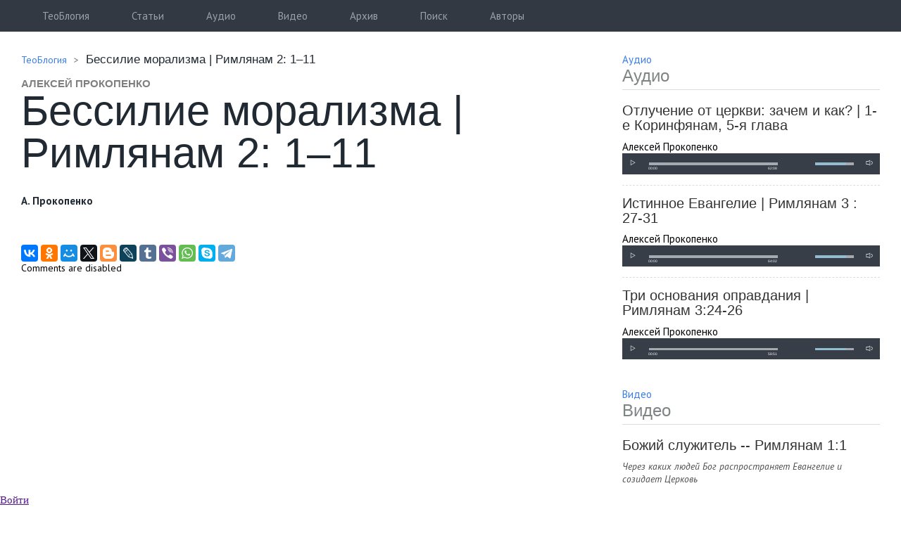

--- FILE ---
content_type: text/html; charset=utf-8
request_url: https://www.teoblogia.ru/r/article/1549973
body_size: 10441
content:
<!DOCTYPE html>
<html lang="ru">
<head>
<!-- Google Analytics -->
<script>
window.ga=window.ga||function(){(ga.q=ga.q||[]).push(arguments)};ga.l=+new Date;
ga('create', 'UA-56294769-1', 'auto');
ga('send', 'pageview');
</script>
<script async src='//www.google-analytics.com/analytics.js'></script>
<!-- End Google Analytics --><meta name="Generator" content="Cornerstone" />
<meta name="Generator-URL" content="http://www.cornerstoneplatform.com/" />
<link rel="stylesheet" href="https://d1nizz91i54auc.cloudfront.net/_static/cs/fonts/fontawesome-pro-6.4.0-web/css/all.min.css" />
<link rel="stylesheet" href="https://d1nizz91i54auc.cloudfront.net/_t/1/framework/csbulma-p-default.css" />
<link rel="stylesheet" href="https://d1nizz91i54auc.cloudfront.net/_static/cs/fonts/icons-0.1/css/all.css" />
<link href="https://d1nizz91i54auc.cloudfront.net/_t/1/6186-default-mix/1ad386a987f433bfe743e2aee007d54c.css?m=1768353817" rel="stylesheet" type="text/css" /><link href="https://d1nizz91i54auc.cloudfront.net/_t/1/6186-default-mix/1ad386a987f433bfe743e2aee007d54c-2.css?m=1768353817" rel="stylesheet" type="text/css" /><link href="https://d1nizz91i54auc.cloudfront.net/_t/1/6186-default-mix/1ad386a987f433bfe743e2aee007d54c-3.css?m=1768353817" rel="stylesheet" type="text/css" /><link href="https://d1nizz91i54auc.cloudfront.net/_t/6186/palette/default.css?m=1768353093" rel="stylesheet" type="text/css" /><link href="https://d1nizz91i54auc.cloudfront.net/_t/6186/6186-default-mix/1ad386a987f433bfe743e2aee007d54c.css?m=1751558163" rel="stylesheet" type="text/css" /><link href="https://d1nizz91i54auc.cloudfront.net/_t/6186/6186-default/page-default.css?m=1522238983" rel="stylesheet" type="text/css" /><script type="text/javascript">window.top.csOkText = "\u0425\u043e\u0440\u043e\u0448\u043e"; window.top.csCancelText = "\u041e\u0442\u043c\u0435\u043d\u0438\u0442\u044c";</script><link href='https://d1nizz91i54auc.cloudfront.net/_static/cs/window-icon.css?1539586764' rel='stylesheet' type='text/css' /><link href='https://d1nizz91i54auc.cloudfront.net/_static/cs/context-2015.css?1654690932' rel='stylesheet' type='text/css' /><link href='https://d1nizz91i54auc.cloudfront.net/_static/cs/toolbar-2015.css?1752693705' rel='stylesheet' type='text/css' /><link href='https://d1nizz91i54auc.cloudfront.net/_static/cs/view-empty.css?1654690932' rel='stylesheet' type='text/css' /><link href='https://d1nizz91i54auc.cloudfront.net/_static/cs/elements.css?1654690932' rel='stylesheet' type='text/css' /><link href='https://d1nizz91i54auc.cloudfront.net/_static/cs/notification-2015.css?1506428982' rel='stylesheet' type='text/css' /><link href='https://d1nizz91i54auc.cloudfront.net/_static/cs/design-properties-2015.css?1688369634' rel='stylesheet' type='text/css' /><link href='https://d1nizz91i54auc.cloudfront.net/_static/cs/tags-form-2015.css?1506428982' rel='stylesheet' type='text/css' /><link href='https://d1nizz91i54auc.cloudfront.net/_static/cs/geo-locations.css?1654690932' rel='stylesheet' type='text/css' /><link rel="openid.server" href="https://www.teoblogia.ru" />
<meta property="og:title" content="Бессилие морализма | Римлянам 2: 1–11" />
<meta property="og:type" content="article" />
<meta property="og:url" content="https://www.teoblogia.ru/r/article/1549973" />
<meta property="og:site_name" content="ТеоБлогия" />
<meta property="fb:admins" content="661240794" />
<meta property="og:description" content="А. Прокопенко" />

 <meta http-equiv="Content-Type" content="text/html;charset=utf-8" />
 <title>Бессилие морализма | Римлянам 2: 1–11 - ТеоБлогия</title>
 <link rel="shortcut icon" href="/_t/6186/files/favicon.ico" type="image/x-icon" />
 <meta name="viewport" content="width=device-width, initial-scale=1.0,user-scalable=no"> 
 <link href="https://fonts.googleapis.com/css?family=PT+Sans:400,400i,700,700i&amp;subset=cyrillic" rel="stylesheet">
  
</head>
<body>
<style>v\:image { behavior:url(#default#VML); display:inline-block }</style>
<xml:namespace ns="urn:schemas-microsoft-com:vml" prefix="v"></xml:namespace>
                    
    <style media="screen" type="text/css">
    html, body {
        margin:0;
        padding:0;
        height:100%;
    }
    #website-static-container {
        /*border-top: 1px solid transparent;*/ /* for correct tooltip positioning */
        min-height:100%;
        position:relative;
    }
    #website-static-watermark-placeholder {
        padding-top: 0px;
        margin: 0px;
        padding-bottom:26px; /* Height of the footer */
    }
    #website-static-watermark {
        position:absolute;
        bottom:0;
        width:100%;
        height:26px; /* Height of the footer */
        vertical-align:bottom;
        padding: 0px;
    }
    </style>

    <!--[if lt IE 7]>
    <style media="screen" type="text/css">
    #website-container {
        height:100%;
    }
    </style>
    <![endif]-->
<div id="website-static-container">
  <header class=cs-p-header>
  	<div class=cs-p-wrapper><div id="view_2844149" class=" system-view-base-class cs-t-6186-w cs-t-6186-b cs-e-6186-default cs-w-website-menu2 cs-a-default cs-b-default" ><div ><div class="menu"><a class="menu-button" href="#">Бессилие морализма | Римлянам 2: 1–11</a><ul class="sm sm-cs collapsed"><li><a href="/" class="item">ТеоБлогия</a></li><li><a href="/articles" class="item">Статьи</a></li><li><a href="/audio" class="item">Аудио</a></li><li><a href="/video" class="item">Видео</a></li><li><a href="/archive" class="item">Архив</a></li><li><a href="/search" class="item">Поиск</a></li><li><a href="/authors" class="item">Авторы</a></li></ul></div></div>

</div></div>
  </header>
  <div class=cs-p-wrapper>
      <div class=cs-p-left><div id="view_2844752" class=" system-view-base-class cs-t-1-w cs-t-6186-b cs-e-6186-default cs-w-website-bread-crumbs cs-a-default cs-b-default" ><a class="text" href="/">ТеоБлогия</a><span class="delimeter">></span><span class="text-active">Бессилие морализма | Римлянам 2: 1–11</span></div><div id="view_2888691" class=" system-view-base-class cs-t-6186-w cs-t-6186-b cs-e-6186-default cs-w-system-tags-object cs-a-author cs-b-default" ><div class=tag>
<span>Алексей Прокопенко</span>
</div>
</div><div id="view_2844146" class=" system-view-base-class cs-t-6186-w cs-t-6186-b cs-e-6186-default cs-w-article-article2 cs-a-default cs-b-default" ><div class="article-holder">

  
  <h1 class="header">Бессилие морализма | Римлянам 2: 1–11</h1>
  
  
  
  <div class="abstract">А. Прокопенко</div>
  <div class="body"></div>
  

  





</div>
</div><div id="view_2885935" class=" system-view-base-class cs-t-1-w cs-t-6186-b cs-e-6186-default cs-w-website-html cs-a-default cs-b-default" ><div class="website-html-body"><!-- Yandex.Metrika counter --><script type="text/javascript">    (function (d, w, c) {        (w[c] = w[c] || []).push(function() {            try {                w.yaCounter26749719 = new Ya.Metrika({                    id:26749719,                    clickmap:true,                    trackLinks:true,                    accurateTrackBounce:true                });            } catch(e) { }        });        var n = d.getElementsByTagName("script")[0],            s = d.createElement("script"),            f = function () { n.parentNode.insertBefore(s, n); };        s.type = "text/javascript";        s.async = true;        s.src = "https://mc.yandex.ru/metrika/watch.js";        if (w.opera == "[object Opera]") {            d.addEventListener("DOMContentLoaded", f, false);        } else { f(); }    })(document, window, "yandex_metrika_callbacks");</script><noscript><div><img src="https://mc.yandex.ru/watch/26749719" style="position:absolute; left:-9999px;" alt="" /></div></noscript><!-- /Yandex.Metrika counter --></div></div><div id="view_2844737" class=" system-view-base-class cs-t-1-w cs-t-6186-b cs-e-6186-default cs-w-video-video cs-a-default cs-b-default" ></div><div id="view_2844222" class=" system-view-base-class cs-t-1-w cs-t-6186-b cs-e-6186-default cs-w-website-html cs-a-default cs-b-default" style="padding-top: 20px;"><div class="website-html-body"><div class="ya-share2" data-services="collections,vkontakte,facebook,odnoklassniki,moimir,gplus,twitter,blogger,lj,tumblr,viber,whatsapp,skype,telegram" data-counter="" data-url="http://www.teoblogia.ru/r/article/1549973"></div><div id="mc-container"></div><script type="text/javascript">cackle_widget = window.cackle_widget || [];cackle_widget.push({widget: 'Comment', id: 2242, channel:"http://www.teoblogia.ru/r/article/1549973"});(function() {    var mc = document.createElement('script');    mc.type = 'text/javascript';    mc.async = true;    mc.src = ('https:' == document.location.protocol ? 'https' : 'http') + '://cackle.me/widget.js';    var s = document.getElementsByTagName('script')[0]; s.parentNode.insertBefore(mc, s.nextSibling);})();</script></div></div><div id="view_999999999" ></div></div>
      <div class=cs-p-right><div id="view_2844740" class=" system-view-base-class cs-t-6186-w cs-t-6186-b cs-e-6186-default cs-w-article-list2 cs-a-small-audio cs-b-default" ><div class="system-view-table-class1">
<div class="system-view-title"><a href="/audio">Аудио</a></div><div id="view_2844740____model"> 
	<a class=boxtitle href="/audio">Аудио</a><div class="list">
      <div class="article">
        <div class="text-container">
        
        <div class="title">
        	<a href="https://www.teoblogia.ru/r/article/1565651">        	Отлучение от церкви: зачем и как? | 1-е Коринфянам, 5-я глава
        	</a>        </div>
        
        <div class="attributes">
        
                <div style="clear: both"></div>
        </div>
        <div class="abstract">Алексей Прокопенко</div>      
             
  <div id="jquery_jplayer_1565651-small"></div>
	<div id="jp_container_1565651-small" class="audio-jp-audio">
    <div class="audio-jp-single-player">
      <div class="audio-jp-interface">
        <div class="audio-jp-video-play"></div>
        <ul class="audio-jp-controls">
          <li class="ui-0"><a href="#" class="audio-jp-play" target=""><span>play</span></a></li>
          <li class="ui-1"><a href="#" class="audio-jp-pause" target="" style="display: none;"><span>pause</span></a></li>
          <li class="ui-2"><a href="#" class="audio-jp-stop" target=""><span>stop</span></a></li>
          <li class="ui-3"><a href="#" class="audio-jp-mute" target=""><span>mute</span></a></li>
          <li class="ui-4"><a href="#" class="audio-jp-unmute" target="" style="display: none;"><span>unmute</span></a></li>
        </ul>
        <div class="audio-jp-progress">
          <div class="audio-jp-seek-bar">
            <div class="audio-jp-play-bar"></div>
          </div>
        </div>
        <div class="audio-jp-volume-bar">
          <div class="audio-jp-volume-bar-value"></div>
        </div>
        <div class="audio-jp-current-time"></div>
        <div class="audio-jp-duration"></div>
      </div>
    </div>
  </div>     
           
                <div style="clear:both"></div>
    </div>
          
          </div>
    <div class="article">
        <div class="text-container">
        
        <div class="title">
        	<a href="https://www.teoblogia.ru/r/article/1562989">        	Истинное Евангелие | Римлянам 3 : 27-31
        	</a>        </div>
        
        <div class="attributes">
        
                <div style="clear: both"></div>
        </div>
        <div class="abstract">Алексей Прокопенко</div>      
             
  <div id="jquery_jplayer_1562989-small"></div>
	<div id="jp_container_1562989-small" class="audio-jp-audio">
    <div class="audio-jp-single-player">
      <div class="audio-jp-interface">
        <div class="audio-jp-video-play"></div>
        <ul class="audio-jp-controls">
          <li class="ui-0"><a href="#" class="audio-jp-play" target=""><span>play</span></a></li>
          <li class="ui-1"><a href="#" class="audio-jp-pause" target="" style="display: none;"><span>pause</span></a></li>
          <li class="ui-2"><a href="#" class="audio-jp-stop" target=""><span>stop</span></a></li>
          <li class="ui-3"><a href="#" class="audio-jp-mute" target=""><span>mute</span></a></li>
          <li class="ui-4"><a href="#" class="audio-jp-unmute" target="" style="display: none;"><span>unmute</span></a></li>
        </ul>
        <div class="audio-jp-progress">
          <div class="audio-jp-seek-bar">
            <div class="audio-jp-play-bar"></div>
          </div>
        </div>
        <div class="audio-jp-volume-bar">
          <div class="audio-jp-volume-bar-value"></div>
        </div>
        <div class="audio-jp-current-time"></div>
        <div class="audio-jp-duration"></div>
      </div>
    </div>
  </div>     
           
                <div style="clear:both"></div>
    </div>
          
          </div>
    <div class="article">
        <div class="text-container">
        
        <div class="title">
        	<a href="https://www.teoblogia.ru/r/article/1561759">        	Три основания оправдания | Римлянам 3:24-26
        	</a>        </div>
        
        <div class="attributes">
        
                <div style="clear: both"></div>
        </div>
        <div class="abstract">Алексей Прокопенко</div>      
             
  <div id="jquery_jplayer_1561759-small"></div>
	<div id="jp_container_1561759-small" class="audio-jp-audio">
    <div class="audio-jp-single-player">
      <div class="audio-jp-interface">
        <div class="audio-jp-video-play"></div>
        <ul class="audio-jp-controls">
          <li class="ui-0"><a href="#" class="audio-jp-play" target=""><span>play</span></a></li>
          <li class="ui-1"><a href="#" class="audio-jp-pause" target="" style="display: none;"><span>pause</span></a></li>
          <li class="ui-2"><a href="#" class="audio-jp-stop" target=""><span>stop</span></a></li>
          <li class="ui-3"><a href="#" class="audio-jp-mute" target=""><span>mute</span></a></li>
          <li class="ui-4"><a href="#" class="audio-jp-unmute" target="" style="display: none;"><span>unmute</span></a></li>
        </ul>
        <div class="audio-jp-progress">
          <div class="audio-jp-seek-bar">
            <div class="audio-jp-play-bar"></div>
          </div>
        </div>
        <div class="audio-jp-volume-bar">
          <div class="audio-jp-volume-bar-value"></div>
        </div>
        <div class="audio-jp-current-time"></div>
        <div class="audio-jp-duration"></div>
      </div>
    </div>
  </div>     
           
                <div style="clear:both"></div>
    </div>
          
          </div>
              </div>
</div>
</div></div><div id="view_2844744" class=" system-view-base-class cs-t-6186-w cs-t-6186-b cs-e-6186-default cs-w-article-list2 cs-a-small-video cs-b-default" style="padding-top: 40px;"><div class="system-view-table-class1">
<div class="system-view-title"><a href="/video">Видео</a></div><div id="view_2844744____model"> 
	<a class=boxtitle href="/video">Видео</a><div class="list">
      <div class="article">
        <div class="text-container">
        
        <div class="title">
        	<a href="https://www.teoblogia.ru/r/article/1523173">        	Божий служитель -- Римлянам 1:1
        	</a>        </div>
        
        <div class="attributes">
        
                <div style="clear: both"></div>
        </div>
        <div class="abstract">Через каких людей Бог распространяет Евангелие и созидает Церковь</div>      
                 <div id="view_2844744_list_video_139718" style="clear:both;"><iframe id="frame_view_2844744_list_video_139718" src="//www.youtube.com/embed/VyfcDOyReyo?wmode=transparent" width="100%" height="100%" frameborder="0" wmode="Opaque" webkitallowfullscreen mozallowfullscreen allowfullscreen></iframe></div>
           
                <div style="clear:both"></div>
    </div>
          
          </div>
    <div class="article">
        <div class="text-container">
        
        <div class="title">
        	<a href="https://www.teoblogia.ru/r/article/1502480">        	Залог успеха духовного роста - новая природа христианина
        	</a>        </div>
        
        <div class="attributes">
        
                <div style="clear: both"></div>
        </div>
        <div class="abstract"></div>      
                 <div id="view_2844744_list_video_137591" style="clear:both;"><iframe id="frame_view_2844744_list_video_137591" src="//www.youtube.com/embed/FH9XEsRwf3U?wmode=transparent" width="100%" height="100%" frameborder="0" wmode="Opaque" webkitallowfullscreen mozallowfullscreen allowfullscreen></iframe></div>
           
                <div style="clear:both"></div>
    </div>
          
          </div>
    <div class="article">
        <div class="text-container">
        
        <div class="title">
        	<a href="https://www.teoblogia.ru/r/article/1492940">        	Механизм духовного роста - любование славой Христа
        	</a>        </div>
        
        <div class="attributes">
        
                <div style="clear: both"></div>
        </div>
        <div class="abstract"></div>      
                 <div id="view_2844744_list_video_137098" style="clear:both;"><iframe id="frame_view_2844744_list_video_137098" src="//www.youtube.com/embed/Pz7dsyinvqU?wmode=transparent" width="100%" height="100%" frameborder="0" wmode="Opaque" webkitallowfullscreen mozallowfullscreen allowfullscreen></iframe></div>
           
                <div style="clear:both"></div>
    </div>
          
          </div>
              </div></div>
</div></div><div id="view_2844748" class=" system-view-base-class cs-t-6186-w cs-t-6186-b cs-e-6186-default cs-w-article-list2 cs-a-small-video cs-b-default" style="padding-top: 40px;"><div class="system-view-table-class1">
<div class="system-view-title"><a href="/articles">Статьи</a></div><div id="view_2844748____model"> 
	<a class=boxtitle href="/articles">Статьи</a><div class="list">
      <div class="article">
        <div class="text-container">
        
        <div class="title">
        	<a href="https://www.teoblogia.ru/r/article/1670639">        	Христианство и зелотство
        	</a>        </div>
        
        <div class="attributes">
        
                <div style="clear: both"></div>
        </div>
        <div class="abstract">Сочетание религиозной ревности с борьбой за социально-политические преобразования можно охарактеризовать как «зелотство». Подобные настроения нередко проявлялись в разные века в христианстве, как, в общем-то, и в других религиях. В этой статье мы постараемся проследить проникновение зелотства в современную Церковь и его влияние на мировоззрение современных христиан.</div>      
           
                <div style="clear:both"></div>
    </div>
          
          </div>
    <div class="article">
        <div class="text-container">
        
        <div class="title">
        	<a href="https://www.teoblogia.ru/r/article/1591035">        	Учит ли Римлянам 7-я глава полной испорченности верующего?
        	</a>        </div>
        
        <div class="attributes">
        
                <div style="clear: both"></div>
        </div>
        <div class="abstract"></div>      
           
                <div style="clear:both"></div>
    </div>
          
          </div>
    <div class="article">
        <div class="text-container">
        
        <div class="title">
        	<a href="https://www.teoblogia.ru/r/article/1578525">        	Цель Книги притчей: Притчи 1:1-7
        	</a>        </div>
        
        <div class="attributes">
        
                <div style="clear: both"></div>
        </div>
        <div class="abstract">В первых семи стихах Книги притчей описывается ее цель.</div>      
           
                <div style="clear:both"></div>
    </div>
          
          </div>
              </div></div>
</div></div><script type="text/javascript" defer="defer">
  if (window.top.systemRestoreFocus_ != null) window.top.systemRestoreFocus_();
</script></div>
      <div class=cs-p-clear></div>
  </div>
  
  <script type="text/javascript">window.top.csHostUrl = 'https://www.teoblogia.ru';</script><!--[if lte IE 9]><script type='text/javascript'>window.cssFixCountIE = 20;</script><script type='text/javascript' src='https://d1nizz91i54auc.cloudfront.net/js/_lib/fix-ie-css-limit.min.js'></script><![endif]--><script type="text/javascript" src="https://d1nizz91i54auc.cloudfront.net/_static/frontend/system/signin.js?20250708"></script><script type="text/javascript" src="https://d1nizz91i54auc.cloudfront.net/js/_lib/jquery-2.2.4.min.js" ></script>  <script src="https://d1nizz91i54auc.cloudfront.net/js/_lib/jquery.browser.min.js"></script> <script type="text/javascript" src="https://d1nizz91i54auc.cloudfront.net/js/_lib/jquery-ui-1.10.0.min.js?mt=1506428982" ></script><script type="text/javascript" src="https://d1nizz91i54auc.cloudfront.net/js/_lib/jquery.qtip-1.0-r27.min.js?mt=1506428982" ></script><script type="text/javascript" src="https://d1nizz91i54auc.cloudfront.net/js/_lib/listboxes.js?mt=1506428982" ></script><script type="text/javascript" src="https://d1nizz91i54auc.cloudfront.net/js/yui/yahoo-dom-event/yahoo-dom-event.js?mt=1506428982" ></script><script type="text/javascript" src="https://d1nizz91i54auc.cloudfront.net/js/yui/autocomplete/autocomplete_CS.min.js?mt=1597650286" ></script><script type="text/javascript" src="https://d1nizz91i54auc.cloudfront.net/js/_ui/calendar.js?mt=1585669296" ></script><script type="text/javascript" src="https://d1nizz91i54auc.cloudfront.net/js/_lib/jquery.backgroundPosition.js?mt=1506428982" ></script><script type="text/javascript" src="https://d1nizz91i54auc.cloudfront.net/js/website.min.js?mt=1752693708" ></script><script type="text/javascript" src="https://d1nizz91i54auc.cloudfront.net/js/article.js?mt=1506428982" ></script><script type="text/javascript" src="https://d1nizz91i54auc.cloudfront.net/js/calendar.js?mt=1506428982" ></script><script type="text/javascript" src="https://d1nizz91i54auc.cloudfront.net/js/document.js?mt=1506428982" ></script><script type="text/javascript" src="https://d1nizz91i54auc.cloudfront.net/js/form.js?mt=1506428982" ></script><script type="text/javascript" src="https://d1nizz91i54auc.cloudfront.net/js/website/editor.min.js?mt=1597650286" ></script><script type="text/javascript" src="https://d1nizz91i54auc.cloudfront.net/js/toolbar-2015.min.js?mt=1597650286" ></script><script type="text/javascript" src="https://d1nizz91i54auc.cloudfront.net/js/elements.js?mt=1506428982" ></script><script type="text/javascript" src="https://d1nizz91i54auc.cloudfront.net/js/_lib/jquery.easytabs.min.js?mt=1597650286" ></script><script type="text/javascript" src="https://d1nizz91i54auc.cloudfront.net/js/_lib/tag-it/tag-it.min.js?mt=1597650286" ></script><script type="text/javascript" src="https://d1nizz91i54auc.cloudfront.net/js/article-edit.js?20170712-1&mt=1506428982" ></script><script type="text/javascript" src="https://d1nizz91i54auc.cloudfront.net/js/_lib/swfobject.js?mt=1506428982" ></script><script type="text/javascript" src="https://d1nizz91i54auc.cloudfront.net/js/video.js?mt=1506428982" ></script><script type="text/javascript" src="https://d1nizz91i54auc.cloudfront.net/js/audio-jp.min.js?mt=1596439511" ></script><script type="text/javascript" src="https://d1nizz91i54auc.cloudfront.net/js/_lib/jquery.jplayer.min.js?mt=1506428982" ></script><script type="text/javascript" src="https://d1nizz91i54auc.cloudfront.net/js/_lib/jquery.smartmenus-0.9.7.min.js?mt=1506428982" ></script><script type="text/javascript" src="https://d1nizz91i54auc.cloudfront.net/_t/6186/files/js/jquery.jplayer.js" ></script>
  <script src="//yastatic.net/es5-shims/0.0.2/es5-shims.min.js"></script>
  <script src="//yastatic.net/share2/share.js"></script>
<script>  
  
var mcSite = '2242';
(function() {
    var mc = document.createElement('script');
    mc.type = 'text/javascript';
    mc.async = true;
    mc.src = '//cackle.me/mc.count-min.js';
    (document.getElementsByTagName('head')[0] || document.getElementsByTagName('body')[0]).appendChild(mc);
})();

  </script>  
<div id="cs_themed_container" class="cs-t-6186-w cs-e-6186-default"></div><div id="cs_designed_container" class="cs-design-properties"></div><!--noindex--><div id="cs_toolbar" class="cs-toolbar cs-toolbar-off"><div class="cs-toolbar-panel" style="position:fixed;bottom:0;left:0;right:0;z-index:9001;"><div class="cs-toolbar-button cs-toolbar-sign-in" id="cs_toolbar_sign_in"><a href="" class="cs-toolbar-link" target="" onclick="window.top.Cornerstone.SignInV2('https://www.teoblogia.ru/_graphql', 'toolbar_button', 'reload', '', 'reload', '', {&quot;system&quot;:{&quot;authenticationTitle&quot;:&quot;Войти&quot;,&quot;withBankID&quot;:&quot;с BankId&quot;,&quot;authSsn&quot;:&quot;ИНН&quot;,&quot;next&quot;:&quot;След.&quot;,&quot;validSsnRequired&quot;:&quot;Требуется правильный ИНН&quot;,&quot;authSsnInvalid&quot;:&quot;Неправильный ИНН&quot;,&quot;unknownError&quot;:&quot;Неизвестная ошибка авторизации&quot;,&quot;withUsernamePassword&quot;:&quot;с именем пользователя и паролем&quot;,&quot;withPhoneOrEmail&quot;:&quot;с телефоном или эл. почтой&quot;,&quot;userUsernameOrEmail&quot;:&quot;Имя пользователя или email&quot;,&quot;userPassword&quot;:&quot;Пароль&quot;,&quot;forgotPasswordQuestion&quot;:&quot;Забыли пароль?&quot;,&quot;orSignInWith&quot;:&quot;или авторизуйтесь с помощью&quot;,&quot;emailPassword&quot;:&quot;Эл. почта &amp; пароль&quot;,&quot;bankID&quot;:&quot;BankId&quot;,&quot;bankAuthInterrupted&quot;:&quot;Авторизация через BankID была прервана&quot;,&quot;signInCornerstoneCode&quot;:&quot;Код&quot;,&quot;signInCornerstoneSubmit&quot;:&quot;Отправить&quot;,&quot;signInCornerstoneMfaStartOver&quot;:&quot;Начать сначала&quot;,&quot;signInCornerstoneHashAbsentError&quot;:&quot;Ошибка из-за отсутствия спец. кода&quot;,&quot;signOut&quot;:&quot;Выйти&quot;,&quot;signInAuthenticationFailed&quot;:&quot;Не удалось авторизоваться&quot;,&quot;authTimeoutWarning&quot;:&quot;Ой. Вы слишком долго были не активными на сайте, поэтому сервер нажал для вас кнопку «Выйти». Для продолжения работы просто авторизуйтесь снова.&quot;,&quot;authenticationForgotPassword&quot;:&quot;Забыли пароль?&quot;,&quot;authMethodFacebook&quot;:&quot;Фейсбук&quot;,&quot;authMethodUsernamePassword&quot;:&quot;Имя пользователя и пароль&quot;,&quot;authMethodOTP&quot;:&quot;Одноразовый код&quot;,&quot;authMethodIdPorten&quot;:&quot;ID-porten&quot;,&quot;mfaAccessCodeSent&quot;:&quot;Код доступа был выслан на ваш телефон. Пожалуйста, впечатайте его ниже.&quot;,&quot;newPasswordEnterUsernameOrEmail&quot;:&quot;Введите, пожалуйста, свой логин или имейл и мы вышлем вам ссылку для сброса пароля&quot;,&quot;captchaTitle&quot;:&quot;Пожалуйста, введите символы, показанные ниже&quot;,&quot;signInCornerstoneSendEmail&quot;:&quot;Отправить эл. сообщение&quot;,&quot;newPasswordSslSent&quot;:&quot;If an account is associated with the username\/email you provided, you will receive an email with a link to reset your password.&quot;,&quot;signInCornerstoneUsernameEmailRequired&quot;:&quot;Требуется имя пользователя или адрес эл. почты&quot;,&quot;signInCornerstoneCheckYourEmail&quot;:&quot;Проверьте свой почтовый ящик&quot;,&quot;recaptchaPolicies&quot;:&quot;Этот сайт защищен технологией  reCAPTCHA, к которой применяется &lt;a href=\&quot;https:\/\/policies.google.com\/privacy\&quot;&gt;политика конфеденциальности&lt;\/a&gt; и  &lt;a href=\&quot;https:\/\/policies.google.com\/terms\&quot;&gt;условия использования&lt;\/a&gt; Google.&quot;,&quot;signInCornerstoneUsernameAndPasswordRequired&quot;:&quot;Требуется имя пользователя и пароль&quot;,&quot;newPasswordSslSentSpam&quot;:&quot;Если вы не получили имейл в течение нескольких минут, пожалуйста, проверьте в папке Спам.&quot;,&quot;mfaPhoneRequired&quot;:&quot;Эта комната использует мультифакторную авторизацию. Пожалуйста, укажите свой номер телефона, на который будут отправляться коды авторизации.&quot;,&quot;mfaPhonePlaceholder&quot;:&quot;Телефон&quot;,&quot;mfaSubmitPhone&quot;:&quot;Отправить&quot;,&quot;signUp&quot;:&quot;Зарегистрируйтесь&quot;,&quot;doNotHaveAnAccount&quot;:&quot;У вас есть аккаунт?&quot;,&quot;withPhone&quot;:&quot;с телефоном&quot;,&quot;withEmail&quot;:&quot;с эл. почты&quot;,&quot;placeholderPhoneOrEmail&quot;:&quot;Телефон или эл. почта&quot;,&quot;placeholderPhone&quot;:&quot;Телефон&quot;,&quot;placeholderEmail&quot;:&quot;Адрес эл. почты&quot;,&quot;invalidPhoneOrEmail&quot;:&quot;Неверный телефон или адрес эл. почты&quot;,&quot;invalidPhone&quot;:&quot;Неверный номер телефона&quot;,&quot;invalidEmail&quot;:&quot;Неверный адрес эл. почты&quot;,&quot;mfaAccessCodeSentEmail&quot;:&quot;Мы выслали код доступа на вашу эл. почту. Впишите код ниже.&quot;,&quot;authInputSSN&quot;:&quot;Пожалуйста, введите ваш ИНН&quot;,&quot;authSsnNotAvailable&quot;:&quot;Этот метод входа требует проверки ИНН, но у нас нет вашего ИНН. Пожалуйста, выберите другой метод входа.&quot;}}, '6LeLZAEVAAAAADg_4Oidsrepczr25uSZBlOrc1bs', true); return false;"><span class="cs-toolbar-delimiter"></span><span class="cs-toolbar-link-content cs-toolbar-sign-in-v2"><span class="cs-toolbar-icon"></span><span class="cs-toolbar-link-title">Войти</span></span></a></div><div class="cs-toolbar-space"><div><span class="cs-toolbar-delimiter"></span></div></div><div class="cs-toolbar-button cs-toolbar-close" id="cs_toolbar_close"><a href="" class="cs-toolbar-link" target="" onclick="Cs.toolbar.hide();return false;"><span class="cs-toolbar-link-content"><span class="cs-toolbar-icon"></span></span></a></div><div class="cs-helper"></div></div><div onmouseover="this.style.backgroundImage='url(https://d1nizz91i54auc.cloudfront.net/_static/images/toolbar_cube.svg)';" onmouseout="this.style.backgroundImage='url(https://d1nizz91i54auc.cloudfront.net/_static/images/toolbar_cube_flat.svg)';" onclick="Cs.toolbar.show();" style="zIndex:9000;position:fixed;bottom:0;right:0;padding: 4px;background-image:url('https://d1nizz91i54auc.cloudfront.net/_static/images/toolbar_cube_flat.svg');background-repeat: no-repeat;background-position: 50% 50%;background-size: 20px 20px;height:20px;width:20px;cursor:pointer;z-index:9000;"></div></div><!--/noindex--><div id="auth_v2_" class="framework-csbulma palette-default"><div id="auth_v2_inner_"></div></div><script type="text/javascript">$(function(e){
(function(){var id="view_2844149";

var c = $('#' + id);
var m = $('.menu', c);
var sm = $('.sm', c).smartmenus({
    "subIndicatorsText": '',
    "showTimeout": 0
});
var b = $('.menu-button', c);
var expand = function(e) {
    if (b.hasClass('collapsed')) {
        sm.removeClass('collapsed');
        b.removeClass('collapsed');
        e.stopPropagation();
        return true;
    }
    return false;
}
var collapse = function(e) {
    if (!b.hasClass('collapsed')) {
        sm.addClass('collapsed');
        b.addClass('collapsed');
        e.stopPropagation();
        return true;
    }
    return false;
}
m.on('mouseenter', function(e) {
    b.data('mousein', true);
    if (expand(e)) {
        return false;
    }
}).on('mouseleave', function(e) {
    b.data('mousein', false);
    setTimeout(
        function() {
            if (!b.data('mousein') && collapse(e)) {
                return false;
            }
        }, 500
    );
});
b.on('click', function(e) {
    if (!expand(e)) {
        collapse(e);
    }
    return false;
}).click();
   
})();
(function(){
      $(document).ready(function(){

	$("#jquery_jplayer_1565651-small").jPlayer({
		ready: function (event) {
			$(this).jPlayer("setMedia", {
				title: "Отлучение от церкви: зачем и как? | 1-е Коринфянам, 5-я глава",
				mp3: "/_service/363701/download/id/522211/fd/1/name/videoplayback.mp3",
			});
		},
      	play: function() { // To avoid multiple jPlayers playing together.
			$(this).jPlayer("pauseOthers");
		},
		supplied: "mp3",
        cssSelectorAncestor: "#jp_container_1565651-small",
        cssSelector: {
          videoPlay: ".jp-video-play",
          play: ".audio-jp-play",
          pause: ".audio-jp-pause",
          stop: ".audio-jp-stop",
          seekBar: ".audio-jp-seek-bar",
          playBar: ".audio-jp-play-bar",
          mute: ".audio-jp-mute",
          unmute: ".audio-jp-unmute",
          volumeBar: ".audio-jp-volume-bar",
          volumeBarValue: ".audio-jp-volume-bar-value",
          volumeMax: ".audio-jp-volume-max",
          playbackRateBar: ".audio-jp-playback-rate-bar",
          playbackRateBarValue: ".audio-jp-playback-rate-bar-value",
          currentTime: ".audio-jp-current-time",
          duration: ".audio-jp-duration",
          title: ".audio-jp-title",
          fullScreen: ".audio-jp-full-screen",
          restoreScreen: ".audio-jp-restore-screen",
          repeat: ".audio-jp-repeat",
          repeatOff: ".audio-jp-repeat-off",
          gui: ".audio-jp-gui",
          noSolution: ".audio-jp-no-solution"
  		},
		wmode: "window",
		useStateClassSkin: true,
		autoBlur: false,
		smoothPlayBar: true,
		keyEnabled: true,
		remainingDuration: false,
		toggleDuration: true
	});

	$("#jquery_jplayer_1562989-small").jPlayer({
		ready: function (event) {
			$(this).jPlayer("setMedia", {
				title: "Истинное Евангелие | Римлянам 3 : 27-31",
				mp3: "/_service/363701/download/id/517840/fd/1/name/20.+%D0%98%D1%81%D1%82%D0%B8%D0%BD%D0%BD%D0%BE%D0%B5+%D0%95%D0%B2%D0%B0%D0%BD%D0%B3%D0%B5%D0%BB%D0%B8%D0%B5+-+%D0%A0%D0%B8%D0%BC%D0%BB%D1%8F%D0%BD%D0%B0%D0%BC+3++27-31.mp3",
			});
		},
      	play: function() { // To avoid multiple jPlayers playing together.
			$(this).jPlayer("pauseOthers");
		},
		supplied: "mp3",
        cssSelectorAncestor: "#jp_container_1562989-small",
        cssSelector: {
          videoPlay: ".jp-video-play",
          play: ".audio-jp-play",
          pause: ".audio-jp-pause",
          stop: ".audio-jp-stop",
          seekBar: ".audio-jp-seek-bar",
          playBar: ".audio-jp-play-bar",
          mute: ".audio-jp-mute",
          unmute: ".audio-jp-unmute",
          volumeBar: ".audio-jp-volume-bar",
          volumeBarValue: ".audio-jp-volume-bar-value",
          volumeMax: ".audio-jp-volume-max",
          playbackRateBar: ".audio-jp-playback-rate-bar",
          playbackRateBarValue: ".audio-jp-playback-rate-bar-value",
          currentTime: ".audio-jp-current-time",
          duration: ".audio-jp-duration",
          title: ".audio-jp-title",
          fullScreen: ".audio-jp-full-screen",
          restoreScreen: ".audio-jp-restore-screen",
          repeat: ".audio-jp-repeat",
          repeatOff: ".audio-jp-repeat-off",
          gui: ".audio-jp-gui",
          noSolution: ".audio-jp-no-solution"
  		},
		wmode: "window",
		useStateClassSkin: true,
		autoBlur: false,
		smoothPlayBar: true,
		keyEnabled: true,
		remainingDuration: false,
		toggleDuration: true
	});

	$("#jquery_jplayer_1561759-small").jPlayer({
		ready: function (event) {
			$(this).jPlayer("setMedia", {
				title: "Три основания оправдания | Римлянам 3:24-26",
				mp3: "/_service/363701/download/id/515855/fd/1/name/19.%D0%A2%D1%80%D0%B8+%D0%BE%D1%81%D0%BD%D0%BE%D0%B2%D0%B0%D0%BD%D0%B8%D1%8F+%D0%BE%D0%BF%D1%80%D0%B0%D0%B2%D0%B4%D0%B0%D0%BD%D0%B8%D1%8F+-+%D0%A0%D0%B8%D0%BC%D0%BB%D1%8F%D0%BD%D0%B0%D0%BC+3+24-26%282%29.mp3",
			});
		},
      	play: function() { // To avoid multiple jPlayers playing together.
			$(this).jPlayer("pauseOthers");
		},
		supplied: "mp3",
        cssSelectorAncestor: "#jp_container_1561759-small",
        cssSelector: {
          videoPlay: ".jp-video-play",
          play: ".audio-jp-play",
          pause: ".audio-jp-pause",
          stop: ".audio-jp-stop",
          seekBar: ".audio-jp-seek-bar",
          playBar: ".audio-jp-play-bar",
          mute: ".audio-jp-mute",
          unmute: ".audio-jp-unmute",
          volumeBar: ".audio-jp-volume-bar",
          volumeBarValue: ".audio-jp-volume-bar-value",
          volumeMax: ".audio-jp-volume-max",
          playbackRateBar: ".audio-jp-playback-rate-bar",
          playbackRateBarValue: ".audio-jp-playback-rate-bar-value",
          currentTime: ".audio-jp-current-time",
          duration: ".audio-jp-duration",
          title: ".audio-jp-title",
          fullScreen: ".audio-jp-full-screen",
          restoreScreen: ".audio-jp-restore-screen",
          repeat: ".audio-jp-repeat",
          repeatOff: ".audio-jp-repeat-off",
          gui: ".audio-jp-gui",
          noSolution: ".audio-jp-no-solution"
  		},
		wmode: "window",
		useStateClassSkin: true,
		autoBlur: false,
		smoothPlayBar: true,
		keyEnabled: true,
		remainingDuration: false,
		toggleDuration: true
	});

});

})();
$('#view_2844744_list_video_139718').width(); (($('#view_2844744_list_video_139718').width()*9/16)+0);  
                 var ratio = 0.5625;
                 var wrapper = window.top.$("#view_2844744_list_video_139718");

                 $(window).on('resize', function(){
                     var width = wrapper.width();
                     wrapper.css("height", width * ratio + 0 + "px");
                 }).trigger("resize");
$('#view_2844744_list_video_137591').width(); (($('#view_2844744_list_video_137591').width()*9/16)+0);  
                 var ratio = 0.5625;
                 var wrapper = window.top.$("#view_2844744_list_video_137591");

                 $(window).on('resize', function(){
                     var width = wrapper.width();
                     wrapper.css("height", width * ratio + 0 + "px");
                 }).trigger("resize");
$('#view_2844744_list_video_137098').width(); (($('#view_2844744_list_video_137098').width()*9/16)+0);  
                 var ratio = 0.5625;
                 var wrapper = window.top.$("#view_2844744_list_video_137098");

                 $(window).on('resize', function(){
                     var width = wrapper.width();
                     wrapper.css("height", width * ratio + 0 + "px");
                 }).trigger("resize");
Cs.toolbar.initialize();
window.top.$('#cs_toolbar .cs-toolbar-module-list').append('<span style=position:absolute;font-size:8px;right:50px;bottom:2px;"><!--0.010.005963 - 0.000197--></span>');(function(){var e = Cornerstone.system.Event;e.cursorX = -1;e.cursorY = -1;var c = e.getCursorStatusElement();c.style.display = 'none';})();});</script><script type="text/javascript">
window.Cs = window.Cs || {};
window.Cs.apiUrl = "https:\/\/www.teoblogia.ru\/_wapi";
window.Cs.graphqlUrl = "https:\/\/www.teoblogia.ru\/_graphql";
</script><div id="website-static-watermark-placeholder"></div><div id='website-static-watermark'><a href='http://www.cornerstoneplatform.com/' style='display: block; width: 162px; margin: auto;'><img id="cornerstone-watermark" src="https://d1nizz91i54auc.cloudfront.net/_static/images/pbc.svg" style="display:block; width: 162px;margin: 0 auto;" border="0" alt="Работает на Cornerstone"/></a></div></div><div id="unsaved_content_warning_" style="display:none;">Есть несохраненные изменения. Если вы покинете страницу, они могут быть утеряны.</div></body>
</html>

--- FILE ---
content_type: text/css
request_url: https://d1nizz91i54auc.cloudfront.net/_t/1/6186-default-mix/1ad386a987f433bfe743e2aee007d54c.css?m=1768353817
body_size: 57927
content:
.cs-t-1-w.cs-e-6186-default .customer-page .ui-button.save,.cs-t-1-w.cs-e-6186-default .customer-page .save.ui-button-big,.cs-t-1-w.cs-e-6186-default .customer-page .ui-submit-block-section .save.ui-button-save,.cs-t-1-w.cs-e-6186-default .ui-submit-block-section .customer-page .save.ui-button-save,.cs-t-1-w.cs-e-6186-default .customer-page .save.ui-button-add,.cs-t-1-w.cs-e-6186-default .customer-page .save.ui-button-delete,.cs-t-1-w.cs-e-6186-default .customer-page .save.ui-button-restore{float:right}.cs-t-1-w.cs-e-6186-default .cs-font-icon,.cs-t-1-w.cs-e-6186-default .cs-icon-article:before,.cs-t-1-w.cs-e-6186-default .cs-icon-audio:before,.cs-t-1-w.cs-e-6186-default .cs-icon-calendar:before,.cs-t-1-w.cs-e-6186-default .cs-icon-dm:before,.cs-t-1-w.cs-e-6186-default .cs-icon-newsfeed:before,.cs-t-1-w.cs-e-6186-default .cs-icon-document:before,.cs-t-1-w.cs-e-6186-default .cs-icon-ecclesia:before,.cs-t-1-w.cs-e-6186-default .cs-icon-form:before,.cs-t-1-w.cs-e-6186-default .cs-icon-frifond:before,.cs-t-1-w.cs-e-6186-default .cs-icon-frifond2:before,.cs-t-1-w.cs-e-6186-default .cs-icon-fundraising:before,.cs-t-1-w.cs-e-6186-default .cs-icon-groups:before,.cs-t-1-w.cs-e-6186-default .cs-icon-image:before,.cs-t-1-w.cs-e-6186-default .cs-icon-map:before,.cs-t-1-w.cs-e-6186-default .cs-icon-medarbeideren:before,.cs-t-1-w.cs-e-6186-default .cs-icon-membership:before,.cs-t-1-w.cs-e-6186-default .cs-icon-appMembership:before,.cs-t-1-w.cs-e-6186-default .cs-icon-payment:before,.cs-t-1-w.cs-e-6186-default .cs-icon-people:before,.cs-t-1-w.cs-e-6186-default .cs-icon-query:before,.cs-t-1-w.cs-e-6186-default .cs-icon-rss:before,.cs-t-1-w.cs-e-6186-default .cs-icon-shop:before,.cs-t-1-w.cs-e-6186-default .cs-icon-social:before,.cs-t-1-w.cs-e-6186-default .cs-icon-subscriptions:before,.cs-t-1-w.cs-e-6186-default .cs-icon-subscription:before,.cs-t-1-w.cs-e-6186-default .cs-icon-system:before,.cs-t-1-w.cs-e-6186-default .cs-icon-language:before,.cs-t-1-w.cs-e-6186-default .cs-icon-video:before,.cs-t-1-w.cs-e-6186-default .cs-icon-vote:before,.cs-t-1-w.cs-e-6186-default .cs-icon-website:before,.cs-t-1-w.cs-e-6186-default .cs-icon-generic:before,.cs-t-1-w.cs-e-6186-default .cs-icon-root:before,.cs-t-1-w.cs-e-6186-default .cs-icon-quarry:before,.cs-t-1-w.cs-e-6186-default .cs-icon-knowinggod:before,.cs-t-1-w.cs-e-6186-default .cs-icon-winorg:before,.cs-t-1-w.cs-e-6186-default .cs-icon-biblegamezone:before,.cs-t-1-w.cs-e-6186-default .module-biblegames-icon,.cs-t-1-w.cs-e-6186-default .cs-icon-event:before,.cs-t-1-w.cs-e-6186-default .cs-icon-personal-info:before,.cs-t-1-w.cs-e-6186-default .cs-icon-attendance:before,.cs-t-1-w.cs-e-6186-default .cs-icon-more:before,.cs-t-1-w.cs-e-6186-default .cs-icon-square:before,.cs-t-1-w.cs-e-6186-default .cs-icon-up:before,.cs-t-1-w.cs-e-6186-default .cs-icon-right:before,.cs-t-1-w.cs-e-6186-default .cs-icon-down:before,.cs-t-1-w.cs-e-6186-default .cs-icon-left:before,.cs-t-1-w.cs-e-6186-default .cs-icon-pages:before,.cs-t-1-w.cs-e-6186-default .cs-icon-based-template:before,.cs-t-1-w.cs-e-6186-default .cs-icon-copy:before,.cs-t-1-w.cs-e-6186-default .cs-icon-delete:before,.cs-t-1-w.cs-e-6186-default .cs-icon-design-mode:before,.cs-t-1-w.cs-e-6186-default .cs-icon-switch:before,.cs-t-1-w.cs-e-6186-default .cs-icon-page:before,.cs-t-1-w.cs-e-6186-default .cs-icon-redirect-page:before,.cs-t-1-w.cs-e-6186-default .cs-icon-group:before,.cs-t-1-w.cs-e-6186-default .cs-icon-room:before,.cs-t-1-w.cs-e-6186-default .cs-icon-search:before,.cs-t-1-w.cs-e-6186-default .cs-icon-settings:before,.cs-t-1-w.cs-e-6186-default .cs-icon-visible:before,.cs-t-1-w.cs-e-6186-default .cs-icon-template:before,.cs-t-1-w.cs-e-6186-default .cs-icon-user:before,.cs-t-1-w.cs-e-6186-default .cs-icon-personal:before,.cs-t-1-w.cs-e-6186-default .cs-icon-windows:before,.cs-t-1-w.cs-e-6186-default .cs-icon-add:before,.cs-t-1-w.cs-e-6186-default .cs-icon-delete-narrow:before,.cs-t-1-w.cs-e-6186-default .cs-icon-check-mark:before,.cs-t-1-w.cs-e-6186-default .cs-icon-invisible:before,.cs-t-1-w.cs-e-6186-default .cs-icon-sign-in:before,.cs-t-1-w.cs-e-6186-default .cs-icon-sign-out:before,.cs-t-1-w.cs-e-6186-default .cs-icon-minus:before,.cs-t-1-w.cs-e-6186-default .cs-icon-arrow-left:before,.cs-t-1-w.cs-e-6186-default .cs-icon-drop:before,.cs-t-1-w.cs-e-6186-default .cs-icon-refresh:before,.cs-t-1-w.cs-e-6186-default .cs-icon-headphones:before,.cs-t-1-w.cs-e-6186-default .cs-icon-sales:before,.cs-t-1-w.cs-e-6186-default .cs-icon-tv:before,.cs-t-1-w.cs-e-6186-default .cs-icon-delete-article:before,.cs-t-1-w.cs-e-6186-default .cs-icon-followup:before,.cs-t-1-w.cs-e-6186-default .cs-icon-small-ssn:before,.cs-t-1-w.cs-e-6186-default .cs-icon-automation:before,.cs-t-1-w.cs-e-6186-default .cs-icon-learning:before,.cs-t-1-w.cs-e-6186-default .cs-icon-mypage:before,.cs-t-1-w.cs-e-6186-default .cs-icon-staff:before,.cs-t-1-w.cs-e-6186-default .cs-icon-certification:before,.cs-t-1-w.cs-e-6186-default .document-browser-home-content:before{font-family:"cornerstone";font-style:normal;font-weight:400;speak:none;display:inline-block;text-decoration:inherit;text-align:center;font-variant:normal;text-transform:none;-webkit-font-smoothing:antialiased;-moz-osx-font-smoothing:grayscale}.cs-t-1-w.cs-e-6186-default .cs-icon-article:before{content:'\e800'}.cs-t-1-w.cs-e-6186-default .cs-icon-audio:before{content:'\e801'}.cs-t-1-w.cs-e-6186-default .cs-icon-calendar:before{content:'\e802'}.cs-t-1-w.cs-e-6186-default .cs-icon-dm:before,.cs-t-1-w.cs-e-6186-default .cs-icon-newsfeed:before{content:'\e803'}.cs-t-1-w.cs-e-6186-default .cs-icon-document:before{content:'\e804'}.cs-t-1-w.cs-e-6186-default .cs-icon-ecclesia:before{content:'\e805'}.cs-t-1-w.cs-e-6186-default .cs-icon-form:before{content:'\e806'}.cs-t-1-w.cs-e-6186-default .cs-icon-frifond:before{content:'\e807'}.cs-t-1-w.cs-e-6186-default .cs-icon-frifond2:before{content:'\e89e'}.cs-t-1-w.cs-e-6186-default .cs-icon-fundraising:before{content:'\e808'}.cs-t-1-w.cs-e-6186-default .cs-icon-groups:before{content:'\e809'}.cs-t-1-w.cs-e-6186-default .cs-icon-image:before{content:'\e80a'}.cs-t-1-w.cs-e-6186-default .cs-icon-map:before{content:'\e80b'}.cs-t-1-w.cs-e-6186-default .cs-icon-medarbeideren:before{content:'\e80c'}.cs-t-1-w.cs-e-6186-default .cs-icon-membership:before{content:'\e80d'}.cs-t-1-w.cs-e-6186-default .cs-icon-appMembership:before{content:'\e80d'}.cs-t-1-w.cs-e-6186-default .cs-icon-payment:before{content:'\e80e'}.cs-t-1-w.cs-e-6186-default .cs-icon-people:before{content:'\e80f'}.cs-t-1-w.cs-e-6186-default .cs-icon-query:before{content:'\e810'}.cs-t-1-w.cs-e-6186-default .cs-icon-rss:before{content:'\e811'}.cs-t-1-w.cs-e-6186-default .cs-icon-shop:before{content:'\e812'}.cs-t-1-w.cs-e-6186-default .cs-icon-social:before{content:'\e813'}.cs-t-1-w.cs-e-6186-default .cs-icon-subscriptions:before,.cs-t-1-w.cs-e-6186-default .cs-icon-subscription:before{content:'\e814'}.cs-t-1-w.cs-e-6186-default .cs-icon-system:before{content:'\e815'}.cs-t-1-w.cs-e-6186-default .cs-icon-language:before{content:'\e816'}.cs-t-1-w.cs-e-6186-default .cs-icon-video:before{content:'\e817'}.cs-t-1-w.cs-e-6186-default .cs-icon-vote:before{content:'\e818'}.cs-t-1-w.cs-e-6186-default .cs-icon-website:before{content:'\e819'}.cs-t-1-w.cs-e-6186-default .cs-icon-generic:before,.cs-t-1-w.cs-e-6186-default .cs-icon-root:before{content:'\e81a'}.cs-t-1-w.cs-e-6186-default .cs-icon-quarry:before{content:'\e81b'}.cs-t-1-w.cs-e-6186-default .cs-icon-knowinggod:before{content:'\e81c'}.cs-t-1-w.cs-e-6186-default .cs-icon-winorg:before{content:'\e81d'}.cs-t-1-w.cs-e-6186-default .cs-icon-biblegamezone:before,.cs-t-1-w.cs-e-6186-default .module-biblegames-icon{content:'\e81e'}.cs-t-1-w.cs-e-6186-default .cs-icon-event:before{content:'\e896'}.cs-t-1-w.cs-e-6186-default .cs-icon-personal-info:before{content:'\e81f'}.cs-t-1-w.cs-e-6186-default .cs-icon-attendance:before{content:'\e820'}.cs-t-1-w.cs-e-6186-default .cs-icon-more:before{content:'\e821'}.cs-t-1-w.cs-e-6186-default .cs-icon-square:before{content:'\e822'}.cs-t-1-w.cs-e-6186-default .cs-icon-up:before{content:'\e823'}.cs-t-1-w.cs-e-6186-default .cs-icon-right:before{content:'\e824'}.cs-t-1-w.cs-e-6186-default .cs-icon-down:before{content:'\e825'}.cs-t-1-w.cs-e-6186-default .cs-icon-left:before{content:'\e826'}.cs-t-1-w.cs-e-6186-default .cs-icon-pages:before{content:'\e827'}.cs-t-1-w.cs-e-6186-default .cs-icon-based-template:before{content:'\e828'}.cs-t-1-w.cs-e-6186-default .cs-icon-copy:before{content:'\e829'}.cs-t-1-w.cs-e-6186-default .cs-icon-delete:before{content:'\e82a'}.cs-t-1-w.cs-e-6186-default .cs-icon-design-mode:before{content:'\e82b'}.cs-t-1-w.cs-e-6186-default .cs-icon-switch:before{content:'\e82c'}.cs-t-1-w.cs-e-6186-default .cs-icon-page:before{content:'\e82d'}.cs-t-1-w.cs-e-6186-default .cs-icon-redirect-page:before{content:'\e82e'}.cs-t-1-w.cs-e-6186-default .cs-icon-group:before,.cs-t-1-w.cs-e-6186-default .cs-icon-room:before{content:'\e82f'}.cs-t-1-w.cs-e-6186-default .cs-icon-search:before{content:'\e830'}.cs-t-1-w.cs-e-6186-default .cs-icon-settings:before{content:'\e831'}.cs-t-1-w.cs-e-6186-default .cs-icon-visible:before{content:'\e832'}.cs-t-1-w.cs-e-6186-default .cs-icon-template:before{content:'\e833'}.cs-t-1-w.cs-e-6186-default .cs-icon-user:before,.cs-t-1-w.cs-e-6186-default .cs-icon-personal:before{content:'\e834'}.cs-t-1-w.cs-e-6186-default .cs-icon-windows:before{content:'\e835'}.cs-t-1-w.cs-e-6186-default .cs-icon-add:before{content:'\e836'}.cs-t-1-w.cs-e-6186-default .cs-icon-delete-narrow:before{content:'\e837'}.cs-t-1-w.cs-e-6186-default .cs-icon-check-mark:before{content:'\e838'}.cs-t-1-w.cs-e-6186-default .cs-icon-invisible:before{content:'\e839'}.cs-t-1-w.cs-e-6186-default .cs-icon-sign-in:before{content:'\e83a'}.cs-t-1-w.cs-e-6186-default .cs-icon-sign-out:before{content:'\e83b'}.cs-t-1-w.cs-e-6186-default .cs-icon-minus:before{content:'\e83c'}.cs-t-1-w.cs-e-6186-default .cs-icon-arrow-left:before{content:'\e83d'}.cs-t-1-w.cs-e-6186-default .cs-icon-drop:before{content:'\e83f'}.cs-t-1-w.cs-e-6186-default .cs-icon-refresh:before{content:'\e840'}.cs-t-1-w.cs-e-6186-default .cs-icon-headphones:before{content:'\e841'}.cs-t-1-w.cs-e-6186-default .cs-icon-sales:before{content:'\e843'}.cs-t-1-w.cs-e-6186-default .cs-icon-tv:before{content:'\e8a0'}.cs-t-1-w.cs-e-6186-default .cs-icon-delete-article:before{content:'\e895'}.cs-t-1-w.cs-e-6186-default .cs-icon-followup:before{content:'\e89f'}.cs-t-1-w.cs-e-6186-default .cs-icon-small-ssn:before{content:'\e89b';font-size:18px;vertical-align:-1px}.cs-t-1-w.cs-e-6186-default .cs-icon-automation:before{content:'\e897'}.cs-t-1-w.cs-e-6186-default .cs-icon-learning:before{content:'\e8a1'}.cs-t-1-w.cs-e-6186-default .cs-icon-mypage:before{content:'\e898'}.cs-t-1-w.cs-e-6186-default .cs-icon-staff:before{content:'\e89c'}.cs-t-1-w.cs-e-6186-default .cs-icon-certification:before{content:'\e89d'}.cs-t-1-w.cs-e-6186-default .ui-date-picker .system-select{width:94px;margin-left:10px}.cs-t-1-w.cs-e-6186-default .ui-date-picker .system-select:first-child{margin-left:0}.cs-t-1-w.cs-e-6186-default .fundraising-donation-list-form .filter .sections .ui-section-1 .option{margin-bottom:10px}.cs-t-1-w.cs-e-6186-default .fundraising-donation-list-form .filter .sections .ui-section-1 .option:last-child{margin-bottom:0}.cs-t-1-w.cs-e-6186-default .fundraising-donation-list-form .filter .sections .ui-section-1 .option .label{width:21%;text-align:right;font:bold 12px "PT Sans",sans-serif;color:#73787d;text-shadow:0 1px 0 rgba(255,255,255,.4);margin-right:10px;display:inline-block}.cs-t-1-w.cs-e-6186-default .fundraising-donation-list-form .filter .sections .ui-section-1 .option .label+.section{margin-left:0}.cs-t-1-w.cs-e-6186-default .fundraising-donation-list-form .filter .sections .ui-section-1 .option .section{display:inline-block;background-color:#fff;-webkit-box-shadow:1px 1px 1px rgba(0,0,0,.2);-moz-box-shadow:1px 1px 1px rgba(0,0,0,.2);box-shadow:1px 1px 1px rgba(0,0,0,.2);border-radius:5px;padding:10px;text-shadow:0 1px 0 rgba(255,255,255,.75);margin-left:280px}.cs-t-1-w.cs-e-6186-default .fundraising-donation-list-form .filter .sections .ui-section-1 .option .section.amount>*,.cs-t-1-w.cs-e-6186-default .fundraising-donation-list-form .filter .sections .ui-section-1 .option .section.date>*{margin-right:10px}.cs-t-1-w.cs-e-6186-default .fundraising-donation-list-form .filter .sections .ui-section-1 .option .section.amount>*:last-child,.cs-t-1-w.cs-e-6186-default .fundraising-donation-list-form .filter .sections .ui-section-1 .option .section.date>*:last-child{margin-right:0}.cs-t-1-w.cs-e-6186-default .fundraising-donation-list-form .filter .sections .ui-section-1 .option .section.amount .system-text-box,.cs-t-1-w.cs-e-6186-default .fundraising-donation-list-form .filter .sections .ui-section-1 .option .section.amount .ui-text-box-short,.cs-t-1-w.cs-e-6186-default .fundraising-donation-list-form .filter .sections .ui-section-1 .option .section.date .system-text-box,.cs-t-1-w.cs-e-6186-default .fundraising-donation-list-form .filter .sections .ui-section-1 .option .section.date .ui-text-box-short{width:80px}.cs-t-1-w.cs-e-6186-default .fundraising-donation-list-form .filter .sections .ui-section-1 .option .section>span{font:bold 10px "PT Sans",sans-serif}.cs-t-1-w.cs-e-6186-default .fundraising-donation-list-form .filter .sections .ui-section-1 .option .section.date .system-calendar{display:inline-block;margin-right:10px}.cs-t-1-w.cs-e-6186-default .fundraising-donation-list-form .filter .sections .ui-section-1 .option .section.date .system-calendar:last-child{margin-right:0}.cs-t-1-w.cs-e-6186-default .fundraising-donation-list-form .filter .sections .ui-section-1 .option .section.date .ui-calendar-button{margin-left:5px}.cs-t-1-w.cs-e-6186-default .fundraising-donation-list-form .filter .sections .ui-section-1 .option .section.date .ui-calendar-button:before{font-family:"FontAwesome",sans-serif;content:"\f073";-webkit-font-smoothing:antialiased;text-shadow:0 1px 0 rgba(255,255,255,.8);display:inline-block;font-size:14px;font-style:normal;font-weight:400;color:#397dea}.cs-t-1-w.cs-e-6186-default .fundraising-donation-list-form .filter .sections .ui-section-1 .option .section.date .ui-calendar-button:hover:before{color:#ff2f81}.cs-t-1-w.cs-e-6186-default .fundraising-donation-list-form .filter .sections .ui-section-1 .option .section.date .ui-calendar-clear:before{font-family:"FontAwesome",sans-serif;content:"\f00d";-webkit-font-smoothing:antialiased;text-shadow:0 1px 0 rgba(255,255,255,.8);display:inline-block;font-size:14px;font-style:normal;font-weight:400;color:#397dea}.cs-t-1-w.cs-e-6186-default .fundraising-donation-list-form .filter .sections .ui-section-1 .option .section.date .ui-calendar-clear:hover:before{color:#ff2f81}.cs-t-1-w.cs-e-6186-default .fundraising-donation-list-form .filter .sections .ui-section-1 .option .section .system-select{width:auto}.cs-t-1-w.cs-e-6186-default .fundraising-donation-list-form .filter .sections .ui-section-1 .option .section .label-tag-filter-type{width:auto}.cs-t-1-w.cs-e-6186-default .fundraising-donation-list-form .filter .sections .ui-section-1 .option .section .tag-filter-type{margin-bottom:10px}.cs-t-1-w.cs-e-6186-default .fundraising-donation-list-form .filter .sections .ui-section-1 .option .label-tags{vertical-align:top;padding-top:15px}.cs-t-1-w.cs-e-6186-default .fundraising-donation-list-form .navigation{padding:10px 10px 5px 10px;position:relative;min-height:28px}.cs-t-1-w.cs-e-6186-default .fundraising-donation-list-form .navigation .ui-button,.cs-t-1-w.cs-e-6186-default .fundraising-donation-list-form .navigation .ui-button-big,.cs-t-1-w.cs-e-6186-default .fundraising-donation-list-form .navigation .ui-submit-block-section .ui-button-save,.cs-t-1-w.cs-e-6186-default .ui-submit-block-section .fundraising-donation-list-form .navigation .ui-button-save,.cs-t-1-w.cs-e-6186-default .fundraising-donation-list-form .navigation .ui-button-add,.cs-t-1-w.cs-e-6186-default .fundraising-donation-list-form .navigation .ui-button-delete,.cs-t-1-w.cs-e-6186-default .fundraising-donation-list-form .navigation .ui-button-restore{display:block;margin:0 auto}.cs-t-1-w.cs-e-6186-default .fundraising-donation-list-form .navigation .counter{display:block;position:absolute;top:19px;color:#73787d;font:bold 11px "PT Sans",sans-serif;text-shadow:0 1px 0 rgba(255,255,255,.4)}.cs-t-1-w.cs-e-6186-default .fundraising-donation-list-form .navigation .counter>span{color:#212a32;text-shadow:0 1px 0 rgba(255,255,255,.4)}.cs-t-1-w.cs-e-6186-default .fundraising-donation-list-form .mt-2{margin-top:0.5rem!important}.cs-t-1-w.cs-e-6186-default .fundraising-donation-list-form .mr-1{margin-right:0.25rem!important}.cs-t-1-w.cs-e-6186-default .fundraising-donation-list-form .block-table{margin-top:20px}.cs-t-1-w.cs-e-6186-default .fundraising-donation-list-form .block-table .body .body-table>div>div{font-size:14px;padding:24px 15px 21px 15px;height:auto;vertical-align:top;line-height:1.5}.cs-t-1-w.cs-e-6186-default .fundraising-donation-list-form .icon-check:before{opacity:.4}.cs-t-1-w.cs-e-6186-default .fundraising-donation-list-form .block-table .head .head-table>div>div{font-size:11px;padding-left:15px;padding-right:15px}.cs-t-1-w.cs-e-6186-default .fundraising-donation-list-form .date-col{width:7%;white-space:nowrap;min-width:102px}.cs-t-1-w.cs-e-6186-default .fundraising-donation-list-form .date-col span{font-size:.9em}.cs-t-1-w.cs-e-6186-default .fundraising-donation-list-form .cause-link{line-height:1em}.cs-t-1-w.cs-e-6186-default .fundraising-donation-list-form .amount-col{width:10%;text-align:right;white-space:nowrap;min-width:140px;line-height:1.2em!important}.cs-t-1-w.cs-e-6186-default .fundraising-donation-list-form .block-table.additional-cols .donor-col{width:20%!important}.cs-t-1-w.cs-e-6186-default .fundraising-donation-list-form .donor-col{width:30%;min-width:125px;line-height:1.2em!important}.cs-t-1-w.cs-e-6186-default .fundraising-donation-list-form .donor-col span:nth-child(2){font-weight:700}.cs-t-1-w.cs-e-6186-default .fundraising-donation-list-form .cause-col{width:20%;min-width:125px}.cs-t-1-w.cs-e-6186-default .fundraising-donation-list-form .campaign-link,.cs-t-1-w.cs-e-6186-default .fundraising-donation-list-form .fundraiser-link{font-size:.9em}.cs-t-1-w.cs-e-6186-default .fundraising-donation-list-form .cause-label span{font-size:.8em}.cs-t-1-w.cs-e-6186-default .fundraising-donation-list-form .cause-col>span:nth-child(2){margin-right:5px}.cs-t-1-w.cs-e-6186-default .fundraising-donation-list-form .source-col{width:15%;min-width:100px}.cs-t-1-w.cs-e-6186-default .fundraising-donation-list-form .attribution-col{width:15%;min-width:100px}.cs-t-1-w.cs-e-6186-default .fundraising-donation-list-form .payouts-col{width:15%;text-align:right;min-width:100px}.cs-t-1-w.cs-e-6186-default .fundraising-donation-list-form .status-col{text-align:right;min-width:100px}.cs-t-1-w.cs-e-6186-default .fundraising-donation-list-form .action-menu-col{width:5%;text-align:right}.cs-t-1-w.cs-e-6186-default .fundraising-donation-list-form .block-table>.body>div>div>div:last-child>.ui-form-link{float:right}.cs-t-1-w.cs-e-6186-default .fundraising-donation-list-form .status{color:#ff2f81;font-weight:700;float:right}.cs-t-1-w.cs-e-6186-default .fundraising-donation-list-form .donation-comment{display:block;clear:both;padding-top:.5rem}.cs-t-1-w.cs-e-6186-default .fundraising-donation-list-form .amount-content>span{display:inline-block}.cs-t-1-w.cs-e-6186-default .fundraising-donation-list-form .amount-content .amount{text-align:right;min-width:40px;font-weight:700}.cs-t-1-w.cs-e-6186-default .fundraising-donation-list-form .amount-content .currency{padding-left:5px}.cs-t-1-w.cs-e-6186-default .fundraising-donation-list-form .amount-content .type{padding-left:5px;min-width:12px;cursor:help;position:relative;top:-1px}.cs-t-1-w.cs-e-6186-default .fundraising-donation-list-form .ui-form-link{white-space:nowrap}.cs-t-1-w.cs-e-6186-default .fundraising-donation-list-form .ui-form-link .icon-info-circle{font-size:12px}.cs-t-1-w.cs-e-6186-default .fundraising-donation-list-form .ui-form-link .icon-info-circle+span{font:bold 11px "PT Sans",sans-serif;color:#397dea;cursor:pointer;display:inline-block;padding-left:.4em}.cs-t-1-w.cs-e-6186-default .fundraising-donation-list-form .ui-form-link .icon-info-circle+span:hover{color:#ff2f81}.cs-t-1-w.cs-e-6186-default .fundraising-donation-list-form .details-block.donation .ui-section-title{text-align:left;font-size:14px}.cs-t-1-w.cs-e-6186-default .fundraising-donation-list-form .details-block.donation .fieldset{width:100%;min-width:800px;box-sizing:border-box;-moz-box-sizing:border-box;-webkit-box-sizing:border-box}.cs-t-1-w.cs-e-6186-default .fundraising-donation-list-form .details-block.donation .fieldset td{color:#323943;padding:5px}.cs-t-1-w.cs-e-6186-default .fundraising-donation-list-form .details-block.donation .fieldset tr:first-child td{padding-top:0}.cs-t-1-w.cs-e-6186-default .fundraising-donation-list-form .details-block.donation .fieldset tr:last-child td{padding-bottom:0}.cs-t-1-w.cs-e-6186-default .fundraising-donation-list-form .details-block.donation .fieldset .content-cell{font:normal 12px "PT Sans",sans-serif;text-align:left;width:70%}.cs-t-1-w.cs-e-6186-default .fundraising-donation-list-form .details-block.donation .fieldset .content-cell .important{color:red}.cs-t-1-w.cs-e-6186-default .fundraising-donation-list-form .details-block.donation .fieldset .label-cell{font:bold 12px "PT Sans",sans-serif;text-shadow:0 1px 0 rgba(255,255,255,.4);text-align:right;width:30%}.cs-t-1-w.cs-e-6186-default .fundraising-donation-list-form .details-block.donation .block-table-inline>.head .head-table{padding:0;margin-bottom:0}.cs-t-1-w.cs-e-6186-default .fundraising-donation-list-form .details-block.donation .block-table-inline>.head .head-table>div>div{font-weight:12px;height:20px;padding:0;border-bottom:1px solid #e6e6e6}.cs-t-1-w.cs-e-6186-default .fundraising-donation-list-form .details-block.donation .block-table-inline>.body .body-table{box-shadow:unset;border:0;padding:0}.cs-t-1-w.cs-e-6186-default .fundraising-donation-list-form .details-block.donation .block-table-inline>.body .body-table>div>div{padding:0}.cs-t-1-w.cs-e-6186-default .fundraising-donation-list-form .details-block.donation .block-table-inline .body-table>div>div:nth-child(1),.cs-t-1-w.cs-e-6186-default .fundraising-donation-list-form .details-block.donation .block-table-inline .head-table>div>div:nth-child(1){width:20%}.cs-t-1-w.cs-e-6186-default .fundraising-donation-list-form .details-block.donation .block-table-inline .body-table>div>div:nth-child(2),.cs-t-1-w.cs-e-6186-default .fundraising-donation-list-form .details-block.donation .block-table-inline .head-table>div>div:nth-child(2){width:20%}.cs-t-1-w.cs-e-6186-default .fundraising-donation-list-form .export-block{min-width:400px;text-align:left;font-weight:700;font-size:12px}.cs-t-1-w.cs-e-6186-default .fundraising-donation-list-form .export-block .label{color:#73787d}.cs-t-1-w.cs-e-6186-default .fundraising-donation-list-form .export-block .export-block-data{margin-top:10px}.cs-t-1-w.cs-e-6186-default .fundraising-donation-list-form .export-block .export-block-data a{display:inline-block;width:302px}.cs-t-1-w.cs-e-6186-default .fundraising-donation-list-form .list-actions .actions-button{cursor:pointer;font-weight:700;font-size:11px;color:#397dea;position:absolute;top:0;right:0;display:inline-block;margin-top:-8px;z-index:100}.cs-t-1-w.cs-e-6186-default .fundraising-donation-list-form .list-actions .actions-button .popup-box{display:none;border-top:1px solid #1c2128;margin-top:6px}.cs-t-1-w.cs-e-6186-default .fundraising-donation-list-form .list-actions .actions-button .popup-box a.toggle{display:block;padding:5px 10px;margin:0 10px;height:20px;line-height:20px;border-top:1px solid #2e353d;color:#CDD0D1;font-weight:700;font-size:12px;text-decoration:none;text-align:left;text-shadow:0 -1px 0 #000}.cs-t-1-w.cs-e-6186-default .fundraising-donation-list-form .list-actions .actions-button.disabled .popup-box a.toggle{color:#73787d}.cs-t-1-w.cs-e-6186-default .fundraising-donation-list-form .list-actions .actions-button .popup-box a.toggle:hover{color:#fff;background:#0F1115;margin:0;padding:5px 20px;border-top:1px solid transparent}.cs-t-1-w.cs-e-6186-default .fundraising-donation-list-form .list-actions .actions-button.disabled .popup-box a.toggle:hover,.cs-t-1-w.cs-e-6186-default .fundraising-donation-list-form .list-actions .actions-button.disabled .popup-box a.toggle:hover+a.toggle{background:#222830;color:#73787d;border-top:1px solid #2e353d;cursor:default}.cs-t-1-w.cs-e-6186-default .fundraising-donation-list-form .list-actions .actions-button .popup-box a.toggle:hover+a.toggle{border-top:1px solid transparent}.cs-t-1-w.cs-e-6186-default .fundraising-donation-list-form .list-actions .actions-button .popup-box a.toggle:first-child,.cs-t-1-w.cs-e-6186-default .fundraising-donation-list-form .list-actions .actions-button.disabled .popup-box a.toggle:first-child{border-top:0}.cs-t-1-w.cs-e-6186-default .fundraising-donation-list-form .list-actions .actions-button .left-icon:before{font-family:fontawesome;content:"\f0ca";-webkit-font-smoothing:antialiased;font-size:11px;font-style:normal;display:inline-block;margin-right:5px;font-weight:400}.cs-t-1-w.cs-e-6186-default .fundraising-donation-list-form .list-actions .actions-button .right-icon:before{font-family:FontAwesome;content:"\f0dd";-webkit-font-smoothing:antialiased;font-style:normal;display:inline-block;position:relative;bottom:3px;margin-left:5px;font-weight:400;font-size:10px;font-weight:400}.cs-t-1-w.cs-e-6186-default .fundraising-donation-list-form .list-actions .shine{padding:8px 10px 0;word-wrap:normal;text-align:right}.cs-t-1-w.cs-e-6186-default .fundraising-donation-list-form .list-actions .shine:hover{color:#ff2f81}.cs-t-1-w.cs-e-6186-default .fundraising-donation-list-form .list-actions .resize{width:100%;height:10px;position:relative}.cs-t-1-w.cs-e-6186-default .fundraising-donation-list-form .list-actions .resize.active .actions-button{background:#222830;border-radius:2px;box-shadow:0 2px 18px rgba(0,0,0,.5)}.cs-t-1-w.cs-e-6186-default .fundraising-donation-list-form .donate-form{font-size:12px}.cs-t-1-w.cs-e-6186-default .fundraising-donation-list-form .donate-form li{padding-top:10px}.cs-t-1-w.cs-e-6186-default .fundraising-donation-list-form .donate-form .label-cell{width:120px!important;display:inline-block;font:bold 10px "PT Sans",sans-serif;color:#323943;text-shadow:0 1px 0 rgba(255,255,255,.4);text-align:right;padding-right:10px;padding-top:19px}.cs-t-1-w.cs-e-6186-default .fundraising-donation-list-form .donate-form .content-cell{padding-top:10px}.cs-t-1-w.cs-e-6186-default .fundraising-donation-list-form .donate-form .ui-hint-help{margin-left:10px;vertical-align:top;display:inline-block;padding-top:10px}.cs-t-1-w.cs-e-6186-default .fundraising-donation-list-form .donate-form .amount-block span{font-size:11px;margin-left:5px}.cs-t-1-w.cs-e-6186-default .fundraising-donation-list-form .donate-form .warning{padding-bottom:30px}.cs-t-1-w.cs-e-6186-default .fundraising-donation-list-form .donate-form .warning i{padding-right:5px}.cs-t-1-w.cs-e-6186-default .fundraising-transfer-container .ui-section-text{margin-top:0}.cs-t-1-w.cs-e-6186-default .fundraising-transfer-container .new-donor-block .style2017-ui-line-block-label{vertical-align:top}.cs-t-1-w.cs-e-6186-default .ui-tabs .ui-tabs-nav{margin:0;padding:0;list-style:none;list-style-type:none;line-height:20px}.cs-t-1-w.cs-e-6186-default .ui-tabs .ui-tabs-nav li{float:left;outline:none}.cs-t-1-w.cs-e-6186-default .ui-tabs .ui-tabs-nav li :first-child{margin-left:0}.cs-t-1-w.cs-e-6186-default .ui-tabs .ui-tabs-nav li a{color:#397dea;padding:0 10px;outline:none}.cs-t-1-w.cs-e-6186-default .ui-tabs .ui-tabs-nav li a .tab-title{font:bold 11px "PT Sans",sans-serif;line-height:20px;color:#397dea;position:relative;border-bottom:1px dashed #397dea}.cs-t-1-w.cs-e-6186-default .ui-tabs .ui-tabs-nav li.ui-state-active .ui-content{color:#fff}.cs-t-1-w.cs-e-6186-default .ui-tabs .ui-tabs-panel{margin-top:10px}.cs-t-1-w.cs-e-6186-default .ui-tabs .ui-tabs-panel .ui-tabs-hide{display:none}.cs-t-1-w.cs-e-6186-default .ui-tabs .ui-tabs-nav li{float:left}.cs-t-1-w.cs-e-6186-default .ui-tabs .ui-tabs-nav li:first-child{margin-left:0}.cs-t-1-w.cs-e-6186-default .ui-tabs .ui-tabs-nav li.ui-tabs-active{background-color:#ff2f81;position:relative}.cs-t-1-w.cs-e-6186-default .ui-tabs .ui-tabs-nav li.ui-tabs-active:before{font-family:"FontAwesome";font-size:14px;font-weight:400;color:#ff2f81;content:"\f0dd";position:absolute;line-height:14px;width:100%;bottom:-5px;text-align:center}.cs-t-1-w.cs-e-6186-default .ui-tabs .ui-tabs-nav li a{color:#397dea;padding:0 10px;white-space:nowrap}.cs-t-1-w.cs-e-6186-default .ui-tabs .ui-tabs-nav li a .tab-title{font:bold 11px "PT Sans",sans-serif;line-height:20px;color:#397dea;position:relative;border-bottom:1px dashed #397dea}.cs-t-1-w.cs-e-6186-default .ui-tabs .ui-tabs-nav li a:hover .tab-title{color:#ff2f81;border-bottom-color:#ff2f81}.cs-t-1-w.cs-e-6186-default .ui-tabs .ui-tabs-nav li a:active .tab-title{color:#ff2f81;border-bottom-color:#ff2f81}.cs-t-1-w.cs-e-6186-default .ui-tabs .ui-tabs-nav li.ui-tabs-active a .tab-title{color:#fff;text-shadow:0 -1px 0 rgba(0,0,0,.2);border:0}.cs-t-1-w.cs-e-6186-default .ui-tabs .ui-tabs-panel{margin-top:10px}.cs-t-1-w.cs-e-6186-default .ui-tabs .ui-tabs-panel.ui-tabs-hide{display:none}.cs-t-1-w.cs-e-6186-default .ui-tabs .ui-tabs-panel .create-block{box-shadow:0 1px 1px rgba(0,0,0,.2);border-radius:5px;background-color:#fff;padding:15px;display:table}.cs-t-1-w.cs-e-6186-default .ui-tabs .ui-tabs-panel .create-block .website-label-cell{font-size:10px}.cs-t-1-w.cs-e-6186-default .ui-tabs .ui-tabs-panel .create-block .button-cell{padding-left:10px}.cs-t-1-w.cs-e-6186-default .ui-tabs .ui-tabs-panel .create-block table{width:100%!important}.cs-t-1-w.cs-e-6186-default .ui-tabs .ui-tabs-panel .create-block .button-cell{width:100%;text-align:right}.cs-t-1-w.cs-e-6186-default .ui-tabs .ui-tabs-panel .attach-block,.cs-t-1-w.cs-e-6186-default .ui-tabs .ui-tabs-panel .article-fields-block{display:table}.cs-t-1-w.cs-e-6186-default .ui-tabs .ui-tabs-panel .attach-block .ui-autocomplete-container .ui-autocomplete-input{width:280px}.cs-t-1-w.cs-e-6186-default .ui-tabs .ui-tabs-panel .attach-block .ui-autocomplete-container.image-empty{box-shadow:0 1px 1px rgba(0,0,0,.2);border-radius:5px;background-color:#fff;padding:15px}.cs-t-1-w.cs-e-6186-default .ui-tabs .ui-tabs-panel .attach-block .ui-autocomplete-container.image-selected .ui-autocomplete-result{margin-left:10px}.cs-t-1-w.cs-e-6186-default .ui-tabs .ui-tabs-panel .attach-block .article-image-image-versions{font:bold 10px "PT Sans",sans-serif;line-height:10px;color:#397dea;position:relative;margin:10px 0 0 10px}.cs-t-1-w.cs-e-6186-default .ui-tabs .ui-tabs-panel .attach-block .article-image-image-versions:hover{color:#ff2f81}.cs-t-1-w.cs-e-6186-default .ui-pager{position:relative;padding:0 10px;margin-top:10px;text-align:center}.cs-t-1-w.cs-e-6186-default .ui-pager .content{margin:auto;float:none;display:inline-block;overflow:hidden;padding:3px}.cs-t-1-w.cs-e-6186-default .ui-pager .status{color:#272727;font-size:11px;font-weight:700;text-shadow:0 1px 0 rgba(255,255,255,.7);position:absolute;top:4px;left:10px}.cs-t-1-w.cs-e-6186-default .ui-pager .first-ellipsis,.cs-t-1-w.cs-e-6186-default .ui-pager .last-ellipsis,.cs-t-1-w.cs-e-6186-default .ui-pager .status .of{color:#63676B}.cs-t-1-w.cs-e-6186-default .ui-pager .first-ellipsis,.cs-t-1-w.cs-e-6186-default .ui-pager .last-ellipsis{text-shadow:0 1px 0 rgba(255,255,255,.7);padding:0 1px}.cs-t-1-w.cs-e-6186-default .ui-pager .content .item-link{padding:1px 6px 2px 6px!important;margin:0 2.5px;display:inline-block;text-decoration:none!important;border-radius:3px;color:#397dea!important;font-weight:bold!important;font-size:10px}.cs-t-1-w.cs-e-6186-default .ui-pager .content .item-link:hover{background:#397dea;color:#fff!important;padding:1px 6px 2px 6px!important;margin:0 2.5px!important}.cs-t-1-w.cs-e-6186-default .ui-pager .content .ui-selected,.cs-t-1-w.cs-e-6186-default .ui-pager .content .ui-selected:hover{background:#ff2f81!important;color:#fff!important;padding:1px 6px!important;margin-top:-1px!important;box-shadow:none!important;border:1px solid #ff2f81}.cs-t-1-w.cs-e-6186-default .ui-pager .prev-link,.cs-t-1-w.cs-e-6186-default .ui-pager .next-link{color:#3a8ed9;font-weight:700;text-transform:uppercase;text-decoration:none!important;font-size:10px;text-shadow:0 1px 0 rgba(250,250,250,.75)}.cs-t-1-w.cs-e-6186-default .ui-pager .prev-link,.cs-t-1-w.cs-e-6186-default .ui-pager .prev-link:hover{margin-right:8px}.cs-t-1-w.cs-e-6186-default .ui-pager .next-link,.cs-t-1-w.cs-e-6186-default .ui-pager .next-link:hover{margin-left:8px;font-size:10px;text-shadow:0 1px 0 rgba(250,250,250,.75)}.cs-t-1-w.cs-e-6186-default .ui-pager .next-link:hover,.cs-t-1-w.cs-e-6186-default .ui-pager .prev-link:hover{color:#ff2f81}.cs-t-1-w.cs-e-6186-default .ui-pager a{cursor:pointer}.cs-t-1-w.cs-e-6186-default .ui-pager .left-arrow:before,.cs-t-1-w.cs-e-6186-default .ui-pager .next-arrow:before{font-size:8px;font-family:"FontAwesome";font-style:normal;display:inline-block;text-shadow:0 1px 0 rgba(250,250,250,.75);font-weight:400;-webkit-font-smoothing:antialiased;-moz-osx-font-smoothing:grayscale;width:1.6em}.cs-t-1-w.cs-e-6186-default .ui-pager .left-arrow:before{content:"\f053"}.cs-t-1-w.cs-e-6186-default .ui-pager .next-arrow:before{content:"\f054"}.cs-t-1-w.cs-e-6186-default .ui-progress{height:20px;margin-bottom:20px;overflow:hidden;background-color:#f7f7f7;background-image:-moz-linear-gradient(top,#f5f5f5,#f9f9f9);background-image:-webkit-gradient(linear,0 0,0 100%,from(#f5f5f5),to(#f9f9f9));background-image:-webkit-linear-gradient(top,#f5f5f5,#f9f9f9);background-image:-o-linear-gradient(top,#f5f5f5,#f9f9f9);background-image:linear-gradient(to bottom,#f5f5f5,#f9f9f9);background-repeat:repeat-x;-webkit-border-radius:4px;-moz-border-radius:4px;border-radius:4px;filter:progid:DXImageTransform.Microsoft.gradient(startColorstr='#fff5f5f5',endColorstr='#fff9f9f9',GradientType=0);-webkit-box-shadow:inset 0 1px 2px rgba(0,0,0,.1);-moz-box-shadow:inset 0 1px 2px rgba(0,0,0,.1);box-shadow:inset 0 1px 2px rgba(0,0,0,.1)}.cs-t-1-w.cs-e-6186-default .ui-progress.active .bar{-webkit-animation:progress-bar-stripes 2s linear infinite;-moz-animation:progress-bar-stripes 2s linear infinite;-ms-animation:progress-bar-stripes 2s linear infinite;-o-animation:progress-bar-stripes 2s linear infinite;animation:progress-bar-stripes 2s linear infinite}.cs-t-1-w.cs-e-6186-default .ui-progress.progress-striped .bar{background-color:#149bdf;background-image:-webkit-gradient(linear,0 100%,100% 0,color-stop(.25,rgba(255,255,255,.15)),color-stop(.25,transparent),color-stop(.5,transparent),color-stop(.5,rgba(255,255,255,.15)),color-stop(.75,rgba(255,255,255,.15)),color-stop(.75,transparent),to(transparent));background-image:-webkit-linear-gradient(45deg,rgba(255,255,255,.15) 25%,transparent 25%,transparent 50%,rgba(255,255,255,.15) 50%,rgba(255,255,255,.15) 75%,transparent 75%,transparent);background-image:-moz-linear-gradient(45deg,rgba(255,255,255,.15) 25%,transparent 25%,transparent 50%,rgba(255,255,255,.15) 50%,rgba(255,255,255,.15) 75%,transparent 75%,transparent);background-image:-o-linear-gradient(45deg,rgba(255,255,255,.15) 25%,transparent 25%,transparent 50%,rgba(255,255,255,.15) 50%,rgba(255,255,255,.15) 75%,transparent 75%,transparent);background-image:linear-gradient(45deg,rgba(255,255,255,.15) 25%,transparent 25%,transparent 50%,rgba(255,255,255,.15) 50%,rgba(255,255,255,.15) 75%,transparent 75%,transparent);-webkit-background-size:40px 40px;-moz-background-size:40px 40px;-o-background-size:40px 40px;background-size:40px 40px}.cs-t-1-w.cs-e-6186-default .ui-progress .bar{float:left;width:0;height:100%;font-size:12px;color:#fff;text-align:center;text-shadow:0 -1px 0 rgba(0,0,0,.25);background-color:#0e90d2;background-image:-moz-linear-gradient(top,#149bdf,#0480be);background-image:-webkit-gradient(linear,0 0,0 100%,from(#149bdf),to(#0480be));background-image:-webkit-linear-gradient(top,#149bdf,#0480be);background-image:-o-linear-gradient(top,#149bdf,#0480be);background-image:linear-gradient(to bottom,#149bdf,#0480be);background-repeat:repeat-x;filter:progid:DXImageTransform.Microsoft.gradient(startColorstr='#ff149bdf',endColorstr='#ff0480be',GradientType=0);-webkit-box-shadow:inset 0 -1px 0 rgba(0,0,0,.15);-moz-box-shadow:inset 0 -1px 0 rgba(0,0,0,.15);box-shadow:inset 0 -1px 0 rgba(0,0,0,.15);-webkit-box-sizing:border-box;-moz-box-sizing:border-box;box-sizing:border-box;-webkit-transition:width 0.6s ease;-moz-transition:width 0.6s ease;-o-transition:width 0.6s ease;transition:width 0.6s ease}.cs-t-1-w.cs-e-6186-default .document-attach .ui-input{border:0}.cs-t-1-w.cs-e-6186-default .document-attach .ui-tabs-panel:nth-child(2),.cs-t-1-w.cs-e-6186-default .document-attach .ui-tabs-panel:nth-child(3){box-shadow:0 1px 1px rgba(0,0,0,.2);border-radius:5px;background-color:#fff;padding:15px 15px;display:inline-block}.cs-t-1-w.cs-e-6186-default .document-attach .ui-grid-header{border-bottom:1px solid #1183a8;color:#1183A8;font-size:11px;padding-bottom:2px}.cs-t-1-w.cs-e-6186-default .document-attach .document-set table{width:100%}.cs-t-1-w.cs-e-6186-default .document-attach .document-set .ui-cell-1{width:24px}.cs-t-1-w.cs-e-6186-default .document-attach .document-set .ui-cell-2{width:184px}.cs-t-1-w.cs-e-6186-default .document-attach .document-set .ui-cell-4{width:54px}.cs-t-1-w.cs-e-6186-default .document-attach .document-set table input{padding:1px;width:170px;margin-top:1px}.cs-t-1-w.cs-e-6186-default .document-attach .document-set table .ui-icon{display:block;width:16px;height:16px;margin:2px 0 1px 4px}.cs-t-1-w.cs-e-6186-default .document-attach .document-set table .document-detach{text-decoration:underline;color:#1183A8;background:transparent url(/_static/images/delete.gif) no-repeat 2px 2px;padding:1px 0 1px 18px}.cs-t-1-w.cs-e-6186-default .document-attach .ui-grid-cell{border-bottom:1px solid #D9E8EB;font-size:11px;padding:2px 2px 2px 0}.cs-t-1-w.cs-e-6186-default .document-attach .ui-odd{background-color:#ecf4da}.cs-t-1-w.cs-e-6186-default .document-attach .ui-even{background-color:#fff}.cs-t-1-w.cs-e-6186-default .document-attach .document-item .document-detach:before{font-family:FontAwesome;font-weight:400;font-style:normal;font-size:14px;content:"\f00d";-webkit-font-smoothing:antialiased;text-shadow:0 1px 0 rgba(255,255,255,.8);color:#397dea}.cs-t-1-w.cs-e-6186-default .document-attach .document-item .document-detach:hover:before{color:#ff2f81}.cs-t-1-w.cs-e-6186-default .document-attach .new-document input{padding:0 0 10px}.cs-t-1-w.cs-e-6186-default .document-attach .document-folder-select-form{padding:10px 10px;background:#fff;margin-top:20px;max-height:400px;overflow-y:auto;min-width:500px}.cs-t-1-w.cs-e-6186-default .document-attach .document-select-form{max-height:400px;overflow-y:auto;min-width:500px}.cs-t-1-w.cs-e-6186-default .document-attach .attached-documents{margin-bottom:20px}.cs-t-1-w.cs-e-6186-default .document-attach .attached-documents .document-detach{float:right}.cs-t-1-w.cs-e-6186-default .document-attach .attached-documents .document-item{width:100%;padding:1em 0;border-bottom:1px solid #e2e2e2}.cs-t-1-w.cs-e-6186-default .document-attach .attached-documents .document-item a{padding:0 0 0 30px;line-height:18px;display:inline-block;float:left;font-weight:700;font-size:12px;position:relative}.cs-t-1-w.cs-e-6186-default .document-attach .attached-documents .document-item a:before{top:0;font-size:21px;font-weight:400}.cs-t-1-w.cs-e-6186-default .document-attach .attached-documents .document-item:last-child{border-bottom:none}.cs-t-1-w.cs-e-6186-default .document-attach .attached-documents .document-folder-select-form{max-height:400px;background-color:#fff;overflow:auto;margin:15px 0 5px 5px}.cs-t-1-w.cs-e-6186-default .document-attach .ui-collapsible-title{text-shadow:0 1px 0 rgba(255,255,255,.4);font-size:11px;display:inline-block;border-bottom:1px dashed #42a1f6;text-decoration:none;font-weight:700;line-height:11px;margin-top:10px}.cs-t-1-w.cs-e-6186-default .document-attach .ui-dropzone{min-width:270px}.cs-t-1-w.cs-e-6186-default .system-contact-members-roles .label{color:#3A3A3A;font-size:12px;font-weight:400}.cs-t-1-w.cs-e-6186-default .system-contact-members-roles .system-multi-checkbox{font-weight:400;margin-top:2px;margin-left:12px}.cs-t-1-w.cs-e-6186-default .ui-ssn{position:relative}.cs-t-1-w.cs-e-6186-default .ui-ssn.country input{padding-left:27px}.cs-t-1-w.cs-e-6186-default .ui-ssn:before{position:absolute;left:4px;font-size:14px;font-weight:700;width:20px;height:28px;content:'\00020'}.cs-t-1-w.cs-e-6186-default .ui-ssn.no:before{background:url(/_static/images/no.svg) left center no-repeat}.cs-t-1-w.cs-e-6186-default .ui-ssn.ru:before{background:url(/_static/images/ru.svg) left center no-repeat}.cs-t-1-w.cs-e-6186-default .ui-ssn.se:before{background:url(/_static/images/se.svg) left center no-repeat}.cs-t-1-w.cs-e-6186-default .ui-ssn.dk:before{background:url(/_static/images/dk.svg) left center no-repeat}.cs-t-1-w.cs-e-6186-default .ui-ssn.is:before{background:url(/_static/images/is.svg) left center no-repeat}.cs-t-1-w.cs-e-6186-default .document-browser-table{width:100%;height:auto;vertical-align:top}.cs-t-1-w.cs-e-6186-default .document-browser-menu-cell{padding-bottom:10px;vertical-align:middle;min-width:150px}.cs-t-1-w.cs-e-6186-default .document-browser-actions-table{border-spacing:0;font-size:11px;padding-left:1px}.cs-t-1-w.cs-e-6186-default .document-browser-home,.cs-t-1-w.cs-e-6186-default .document-browser-create-link{display:block;position:static;top:0;font-size:12px;font-weight:700}.cs-t-1-w.cs-e-6186-default .document-browser-home{margin-left:3px}.cs-t-1-w.cs-e-6186-default .document-browser-home-link:hover{text-decoration:none}.cs-t-1-w.cs-e-6186-default .document-browser-home-left{float:left;display:block;height:27px;padding-top:5px}.cs-t-1-w.cs-e-6186-default .document-browser-home-middle{float:left;padding:6px 0 6px 4px}.cs-t-1-w.cs-e-6186-default .document-browser-home-right{float:left;display:block;height:27px;width:12px}.cs-t-1-w.cs-e-6186-default .document-browser-home-content:before{font-family:"cornerstone";content:'\e889';font-size:1.5em;margin-right:5px}.cs-t-1-w.cs-e-6186-default .document-browser-create-link:before{margin-right:5px}.cs-t-1-w.cs-e-6186-default .document-browser-action-link-active{color:#fff}.cs-t-1-w.cs-e-6186-default .document-browser-action-link{position:static}.cs-t-1-w.cs-e-6186-default .document-browser-action-link-left{float:left;display:block;height:27px;width:13px}.cs-t-1-w.cs-e-6186-default .document-browser-action-link-left-inside,.cs-t-1-w.cs-e-6186-default .document-browser-action-link-right-inside{float:left;height:27px;width:13px}.cs-t-1-w.cs-e-6186-default .document-browser-action-link-content{display:block;height:16px;padding:0 0 0 20px}.cs-t-1-w.cs-e-6186-default .document-browser-action-link-middle{float:left;height:21px;padding:6px 0 0 0}.cs-t-1-w.cs-e-6186-default .document-browser-action-link-right{float:left;display:block;height:27px;width:13px}.cs-t-1-w.cs-e-6186-default .document-browser-action-link-bottom{display:none}.cs-t-1-w.cs-e-6186-default .document-browser-action-link-active .document-browser-action-link-bottom{clear:left;background:url(../files/document/images/arrow_down.png) no-repeat scroll 50% 2px transparent;display:block;position:static;height:7px;top:0;overflow:visible}.cs-t-1-w.cs-e-6186-default .document-browser-action-link-active .document-browser-action-link-left,.cs-t-1-w.cs-e-6186-default .document-browser-action-link-active .document-browser-action-link-left-inside{background:url(../files/document/images/active_button_back.png) no-repeat 3px 3px}.cs-t-1-w.cs-e-6186-default .document-browser-action-link-active .document-browser-action-link-middle{background:url(../files/document/images/active_button_back.png) no-repeat -10px 3px}.cs-t-1-w.cs-e-6186-default .document-browser-action-link-active .document-browser-action-link-right,.cs-t-1-w.cs-e-6186-default .document-browser-action-link-active .document-browser-action-link-right-inside{background:url(../files/document/images/active_button_back.png) no-repeat -473px 3px}.cs-t-1-w.cs-e-6186-default .document-browser-actions-separator{float:left;display:block;height:14px;width:1px;margin-top:7px;background-color:#b3b3b3}.cs-t-1-w.cs-e-6186-default .document-browser-tree-cell{padding-top:20px;vertical-align:top;height:auto;width:100px;max-width:250px;white-space:nowrap;overflow:hidden}.cs-t-1-w.cs-e-6186-default .document-browser-content-cell{width:auto;vertical-align:top;padding:10px 15px 0 10px;color:gray}.cs-t-1-w.cs-e-6186-default .document-browser-folder-left{width:10px;min-width:10px}.cs-t-1-w.cs-e-6186-default .document-browser-folder-middle{white-space:nowrap}.cs-t-1-w.cs-e-6186-default .document-browser-brace-cell-top{width:33px;min-width:33px;position:static;vertical-align:top}.cs-t-1-w.cs-e-6186-default .document-browser-brace-cell-bottom{height:22px;width:33px}.cs-t-1-w.cs-e-6186-default .document-browser-brace-top{display:block;top:0;width:33px;height:102px}.cs-t-1-w.cs-e-6186-default .document-browser-name-cell{width:auto}.cs-t-1-w.cs-e-6186-default .document-browser-size-cell{width:60px}.cs-t-1-w.cs-e-6186-default .document-browser-date-cell{width:120px}.cs-t-1-w.cs-e-6186-default .document-browser-downloads-cell{width:50px;text-align:right}.cs-t-1-w.cs-e-6186-default .document-browser-icon-cell{width:10px}.cs-t-1-w.cs-e-6186-default .document-browser-edit-table{width:100%}.cs-t-1-w.cs-e-6186-default .document-browser-edit-left-cell{width:10px}.cs-t-1-w.cs-e-6186-default .document-browser-edit-right-cell{display:block;height:27px;width:12px}.cs-t-1-w.cs-e-6186-default .document-browser-edit-cell,.cs-t-1-w.cs-e-6186-default .document-browser-edit-input-cell{padding-bottom:0}.cs-t-1-w.cs-e-6186-default .document-browser-edit-input-cell{width:100%}.cs-t-1-w.cs-e-6186-default .document-browser-edit-cell div{margin:2px 0 0 4px}.cs-t-1-w.cs-e-6186-default .document-browser-edit-input{width:100%;border:1px solid #c3c3c3}.cs-t-1-w.cs-e-6186-default .document-browser-edit-input-cell .name{float:left;width:260px;margin-bottom:4px;margin-right:10px}.cs-t-1-w.cs-e-6186-default .document-browser-edit-input-cell .description{width:260px;float:left;margin-right:10px;margin-bottom:10px;clear:left}.cs-t-1-w.cs-e-6186-default .document-browser-edit-input-cell .calendar{width:283px;float:left;white-space:nowrap}.cs-t-1-w.cs-e-6186-default .document-browser-edit-cell .document-browser-edit-input{padding:3px}.cs-t-1-w.cs-e-6186-default .document-browser-edit-button-cell{position:static;padding-top:10px}.cs-t-1-w.cs-e-6186-default .document-browser-edit-cell{vertical-align:top}.cs-t-1-w.cs-e-6186-default .document-browser-edit-cell .system-button-secondary{margin-left:1px}.cs-t-1-w.cs-e-6186-default .document-browser-edit-button-cell .ui-button,.cs-t-1-w.cs-e-6186-default .document-browser-edit-button-cell .ui-button-big,.cs-t-1-w.cs-e-6186-default .document-browser-edit-button-cell .ui-submit-block-section .ui-button-save,.cs-t-1-w.cs-e-6186-default .ui-submit-block-section .document-browser-edit-button-cell .ui-button-save,.cs-t-1-w.cs-e-6186-default .document-browser-edit-button-cell .ui-button-add,.cs-t-1-w.cs-e-6186-default .document-browser-edit-button-cell .ui-button-delete,.cs-t-1-w.cs-e-6186-default .document-browser-edit-button-cell .ui-button-restore,.cs-t-1-w.cs-e-6186-default .document-browser-edit-button-cell .system-button-secondary{float:right;margin-left:1px}.cs-t-1-w.cs-e-6186-default .document-browser-action-table{width:100%;border-spacing:3px}.cs-t-1-w.cs-e-6186-default .document-browser-action-label{white-space:nowrap;padding-right:5px}.cs-t-1-w.cs-e-6186-default .document-browser-action-cell{width:100%}.cs-t-1-w.cs-e-6186-default .document-browser-action-cell .document-browser-edit-input{float:right}.cs-t-1-w.cs-e-6186-default .document-browser-action-table .ui-file{width:100%;float:right}.cs-t-1-w.cs-e-6186-default .document-browser-action-button-block{position:static;display:block}.cs-t-1-w.cs-e-6186-default .document-browser-action-button-block .ui-button,.cs-t-1-w.cs-e-6186-default .document-browser-action-button-block .ui-button-big,.cs-t-1-w.cs-e-6186-default .document-browser-action-button-block .ui-submit-block-section .ui-button-save,.cs-t-1-w.cs-e-6186-default .ui-submit-block-section .document-browser-action-button-block .ui-button-save,.cs-t-1-w.cs-e-6186-default .document-browser-action-button-block .ui-button-add,.cs-t-1-w.cs-e-6186-default .document-browser-action-button-block .ui-button-delete,.cs-t-1-w.cs-e-6186-default .document-browser-action-button-block .ui-button-restore{float:right}.cs-t-1-w.cs-e-6186-default .document-browser-action-button-block .system-button-secondary{float:right;margin-left:1px}.cs-t-1-w.cs-e-6186-default .document-browser-action-block{background-color:#efefef;border:1px solid #c9c9c9;border-radius:5px;box-shadow:0 1px 2px rgba(0,0,0,.1);margin-bottom:20px;padding:0;width:100%}.cs-t-1-w.cs-e-6186-default .document-browser-action-block-top-left{padding:10px 0 0 12px}.cs-t-1-w.cs-e-6186-default .document-browser-edit-item-cell .document-browser-action-block-top-left{padding-left:10px}.cs-t-1-w.cs-e-6186-default .document-browser-edit-item-cell .document-browser-action-block{margin:10px 0}.cs-t-1-w.cs-e-6186-default .document-browser-action-block-top-right{width:12px;height:100%}.cs-t-1-w.cs-e-6186-default .document-browser-action-block-bottom-left{height:12px}.cs-t-1-w.cs-e-6186-default .document-browser-action-block-bottom-right{width:12px}.cs-t-1-w.cs-e-6186-default .document-browser-sort-link-up,.cs-t-1-w.cs-e-6186-default .document-browser-sort-link-down{padding-right:12px}.cs-t-1-w.cs-e-6186-default .document-browser-sort-link-up{background:url(../files/document/images/arrow_up.png) no-repeat 100% 50%}.cs-t-1-w.cs-e-6186-default .document-browser-sort-link-down{background:url(../files/document/images/arrow_down.png) no-repeat 100% 50%}.cs-t-1-w.cs-e-6186-default .document-browser-upload-container{width:100%}.cs-t-1-w.cs-e-6186-default .document-browser-upload-container>div{margin-bottom:10px}.cs-t-1-w.cs-e-6186-default .document-browser-upload-container .ui-horizontal-divider{border-top:1px solid rgba(0,0,0,.1);margin:10px 0 10px}.cs-t-1-w.cs-e-6186-default .document-browser-upload-container .additional-info .file-name{width:260px;padding:2px 2px;background:#fff;border:1px solid #aaa;vertical-align:middle;*vertical-align:text-bottom;margin-right:5px}.cs-t-1-w.cs-e-6186-default .document-browser-upload-container .additional-info .file-date{width:282px;max-width:282px;vertical-align:middle;white-space:nowrap;display:inline-block}.cs-t-1-w.cs-e-6186-default .document-browser-upload-container .additional-info .file-description{clear:both;margin-top:10px;display:block}.cs-t-1-w.cs-e-6186-default .document-browser-upload-container .additional-info-link{border-bottom:1px dashed;margin:10px 0;display:inline-block}.cs-t-1-w.cs-e-6186-default .document-browser-tag-form{clear:both}.cs-t-1-w.cs-e-6186-default .document-browser-tag-item{color:gray}.cs-t-1-w.cs-e-6186-default .document-folder-select-form{margin:0;padding:10px 20px;background-color:#fff;max-height:400px;overflow-y:auto}.cs-t-1-w.cs-e-6186-default .ui-info-block{background:#d4d5d6;-webkit-border-radius:2px;-khtml-border-radius:2px;-o-border-radius:2px;-moz-border-radius:2px;border-radius:2px;padding:20px;padding-right:30px;font-size:12px}.cs-t-1-w.cs-e-6186-default .ui-info-block .ui-divider{margin:20px 0 10px}.cs-t-1-w.cs-e-6186-default .ui-info-block .icon-attention{font-size:18px;margin-right:10px;color:#323943}.cs-t-1-w.cs-e-6186-default .ui-info-block .message{color:#212a32;text-shadow:none}.cs-t-1-w.cs-e-6186-default .ui-info-block .message ul{list-style-type:none;padding:0;margin:0;text-shadow:none}.cs-t-1-w.cs-e-6186-default .pac-container{min-width:500px}.cs-t-1-w.cs-e-6186-default .cs-lightbox{border-top:0;box-shadow:0 6px 30px rgba(0,0,0,.7);padding:0;background-color:#fff;margin-bottom:80px}.cs-t-1-w.cs-e-6186-default .cs-lightbox>div.content{background-color:#fff;border-radius:0;padding:30px;max-width:1260px;position:relative}.cs-t-1-w.cs-e-6186-default .cs-lightbox>div.content .pending-overlay{background:rgba(255,255,255,.8);width:100%;height:100%;position:absolute;top:0;left:0}.cs-t-1-w.cs-e-6186-default .cs-lightbox>div.content .pending-overlay:before{-moz-animation:spin 2s infinite linear;-o-animation:spin 2s infinite linear;-webkit-animation:spin 2s infinite linear;animation:spin 2s infinite linear;font-family:"FontAwesome";font-size:24px;font-weight:400;content:"\e808";position:absolute;line-height:24px;width:24px;top:50%;left:50%;margin-left:-12px;margin-top:-24px;color:#397dea}.cs-t-1-w.cs-e-6186-default .cs-lightbox>.title{background-color:#f0f0f2;height:40px;font-family:"ProximaNova-Semibold",Arial,sans-serif;font-weight:400;margin:0;color:#323943;font-size:18px;text-align:left;line-height:40px;padding:10px 64px 10px 30px}.cs-t-1-w.cs-e-6186-default .cs-lightbox>.title>.subtitle{line-height:20px}.cs-t-1-w.cs-e-6186-default .cs-lightbox>.title>.level1{font-size:12px}.cs-t-1-w.cs-e-6186-default .cs-lightbox>.close-window{color:#969aa0;font-family:"cornerstone";line-height:20px;font-size:20px;font-weight:700;vertical-align:middle;position:absolute;right:20px;top:20px;cursor:pointer}.cs-t-1-w.cs-e-6186-default .cs-lightbox>.close-window:hover{color:#323943}.cs-t-1-w.cs-e-6186-default .cs-lightbox>.close-window::before{content:'\e837'}.cs-t-1-w.cs-e-6186-default .cs-lightbox .ui-block{padding:0;background-color:#fff}.cs-t-1-w.cs-e-6186-default .cs-lightbox .ui-buttons-line{overflow:hidden;padding-top:20px;margin-bottom:0!important;box-shadow:0 -1px 0 rgba(0,0,0,.21);border-top:1px solid rgba(255,255,255,.53)}.cs-t-1-w.cs-e-6186-default .cs-lightbox .ui-submit-block-section{border:0;padding:0;margin:10px 0 0 0;text-align:right}.cs-t-1-w.cs-e-6186-default .cs-lightbox .ui-submit-block-section .ui-porgress{margin-bottom:9px}.cs-t-1-w.cs-e-6186-default .cs-lightbox .ui-block-field-set .ui-field:first-child{margin-top:0}.cs-t-1-w.cs-e-6186-default .cs-lightbox .ui-block-field-set .ui-field>.ui-label{width:120px!important;display:inline-block;font:normal 14px "ProximaNova-Semibold",Arial,sans-serif;color:#323943;text-shadow:0 1px 0 rgba(255,255,255,.4);text-align:right;padding-right:10px;padding-top:12px}.cs-t-1-w.cs-e-6186-default .cs-lightbox .ui-block-field-set label.ui-checkbox-label{display:inline-block;font:11px "PT Sans",sans-serif}.cs-t-1-w.cs-e-6186-default .cs-lightbox .ui-block-field-set .ui-line-block{margin-top:10px}.cs-t-1-w.cs-e-6186-default .cs-lightbox .ui-block-field-set .ui-line-block:first-child{margin-top:0}.cs-t-1-w.cs-e-6186-default .cs-lightbox .ui-autocomplete-container{display:inline}.cs-t-1-w.cs-e-6186-default .cs-lightbox .ui-autocomplete-container .ui-autocomplete-result{margin-left:0;width:280px}.cs-t-1-w.cs-e-6186-default .cs-lightbox .ui-button-cancel{text-shadow:0 1px 0 rgba(255,255,255,.4);margin-right:10px}.cs-t-1-w.cs-e-6186-default .cs-lightbox .ui-button-cancel:hover{text-shadow:0 1px 0 rgba(255,255,255,.4)}.cs-t-1-w.cs-e-6186-default .cs-lightbox .ui-button-cancel:active{text-shadow:0 1px 0 rgba(255,255,255,.4)}.cs-t-1-w.cs-e-6186-default .cs-lightbox .ui-text-box-short{width:100px!important}.cs-t-1-w.cs-e-6186-default .cs-lightbox .document-attach .ui-tabs-panel:nth-child(2),.cs-t-1-w.cs-e-6186-default .cs-lightbox .document-attach .ui-tabs-panel:nth-child(3){box-shadow:none;display:block;padding:0}.cs-t-1-w.cs-e-6186-default .cs-lightbox .ui-multiselect{background-color:#eee;padding:15px}.cs-t-1-w.cs-e-6186-default .cs-lightbox .ui-multiselect div.search{padding:0 0 10px 0}.cs-t-1-w.cs-e-6186-default .cs-lightbox .ui-multiselect div.selected ul{height:178px}.cs-t-1-w.cs-e-6186-default .cs-lightbox .block-table-inline .body-table{box-shadow:none;border:1px solid #ddd}.cs-t-1-w.cs-e-6186-default .cs-lightbox .edit-tags-form .ui-tabs .ui-tabs-panel{padding:15px 0;box-shadow:none}.cs-t-1-w.cs-e-6186-default .cs-lightbox .edit-tags-form .all-values .icon-delete{top:-8px}.cs-t-1-w.cs-e-6186-default .cs-lightbox .submit-overlay{text-align:center;font-size:16px;margin-top:20px}.cs-t-1-w.cs-e-6186-default .cs-lightbox .submit-overlay .icon-spinner::before{margin-right:10px}.cs-t-1-w.cs-e-6186-default table.list{font-size:.85em;width:100%}.cs-t-1-w.cs-e-6186-default table.list>thead>tr>th{font:bold 1em "PT Sans",sans-serif;padding:.5em .5em;text-align:left}.cs-t-1-w.cs-e-6186-default table.list>thead>tr>th span{font-size:.9em;color:#73787d;text-shadow:0 1px 0 rgba(255,255,255,.4)}.cs-t-1-w.cs-e-6186-default table.list>tr:last-child>td{border-bottom:none}.cs-t-1-w.cs-e-6186-default table.list>tbody>tr>td{text-align:left;font:normal 1em "PT Sans",sans-serif;color:#212a32;padding:1.4em .5em;background:#fff;border-bottom:1px solid #dddedf}.cs-t-1-w.cs-e-6186-default table.list>tbody>tr:last-child>td{border-bottom:none}.cs-t-1-w.cs-e-6186-default table.list>tbody>tr>td:first-child,.cs-t-1-w.cs-e-6186-default table.list>thead>tr>th:first-child{padding-left:20px;font-weight:700}.cs-t-1-w.cs-e-6186-default table.list>tbody>tr>td:last-child,.cs-t-1-w.cs-e-6186-default table.list>thead>tr>th:last-child{padding-right:20px}.cs-t-1-w.cs-e-6186-default table.list>tbody>tr:first-child>td:first-child{border-radius:2px 0 0 0}.cs-t-1-w.cs-e-6186-default table.list>tbody>tr:first-child>td:last-child{border-radius:0 2px 0 0}.cs-t-1-w.cs-e-6186-default table.list>tbody>tr:last-child>td:last-child{border-radius:0 0 2px 0}.cs-t-1-w.cs-e-6186-default table.list>tbody>tr:last-child>td:first-child{border-radius:0 0 0 2px}.cs-t-1-w.cs-e-6186-default .image-attach-form .image-attach-form-image-block .ui-tabs .ui-tabs-nav{margin:0;padding:0;list-style:none;list-style-type:none}.cs-t-1-w.cs-e-6186-default .image-attach-form .image-attach-form-image-block .ui-tabs .ui-tabs-nav:after{clear:both;content:".";visibility:hidden}.cs-t-1-w.cs-e-6186-default .image-attach-form .image-attach-form-image-block .ui-tabs .ui-tabs-nav li{float:left}.cs-t-1-w.cs-e-6186-default .image-attach-form .image-attach-form-image-block .ui-tabs .ui-tabs-nav li:first-child{margin-left:0}.cs-t-1-w.cs-e-6186-default .image-attach-form .image-attach-form-image-block .ui-tabs .ui-tabs-nav li.ui-tabs-active{background-color:#ff2f81;position:relative}.cs-t-1-w.cs-e-6186-default .image-attach-form .image-attach-form-image-block .ui-tabs .ui-tabs-nav li.ui-tabs-active:before{font-family:"FontAwesome";font-size:14px;font-weight:400;color:#ff2f81;content:"\f0dd";position:absolute;line-height:14px;width:100%;bottom:-5px;text-align:center}.cs-t-1-w.cs-e-6186-default .image-attach-form .image-attach-form-image-block .ui-tabs .ui-tabs-nav li a{color:#397dea;padding:0 10px}.cs-t-1-w.cs-e-6186-default .image-attach-form .image-attach-form-image-block .ui-tabs .ui-tabs-nav li a .tab-title{font:bold 11px "PT Sans",sans-serif;line-height:20px;color:#397dea;position:relative;border-bottom:1px dashed #397dea}.cs-t-1-w.cs-e-6186-default .image-attach-form .image-attach-form-image-block .ui-tabs .ui-tabs-nav li a:hover .tab-title{color:#ff2f81;border-bottom-color:#ff2f81}.cs-t-1-w.cs-e-6186-default .image-attach-form .image-attach-form-image-block .ui-tabs .ui-tabs-nav li a:active .tab-title{color:#ff2f81;border-bottom-color:#ff2f81}.cs-t-1-w.cs-e-6186-default .image-attach-form .image-attach-form-image-block .ui-tabs .ui-tabs-nav li.ui-tabs-active a .tab-title{color:#fff;text-shadow:0 -1px 0 rgba(0,0,0,.2);border:0}.cs-t-1-w.cs-e-6186-default .image-attach-form .image-attach-form-image-block .ui-tabs .ui-tabs-panel{margin-top:10px}.cs-t-1-w.cs-e-6186-default .image-attach-form .image-attach-form-image-block .ui-tabs .ui-tabs-panel.ui-tabs-hide{display:none}.cs-t-1-w.cs-e-6186-default .image-attach-form .image-attach-form-image-block .ui-tabs .ui-tabs-panel .create-block table{width:100%!important}.cs-t-1-w.cs-e-6186-default .image-attach-form .image-attach-form-image-block .ui-tabs .ui-tabs-panel .create-block .website-label-cell{white-space:nowrap}.cs-t-1-w.cs-e-6186-default .image-attach-form .image-attach-form-image-block .ui-tabs .ui-tabs-panel .create-block .button-cell{width:100%;text-align:right}.cs-t-1-w.cs-e-6186-default .image-attach-form .image-attach-form-image-block .ui-tabs .ui-tabs-panel .attach-block .ui-autocomplete-container .ui-autocomplete-input{width:280px}.cs-t-1-w.cs-e-6186-default .image-attach-form .image-attach-form-image-block .ui-tabs .ui-tabs-panel .attach-block .ui-autocomplete-container.image-empty{box-shadow:0 1px 1px rgba(0,0,0,.2);border-radius:5px;background-color:#fff;padding:15px}.cs-t-1-w.cs-e-6186-default .image-attach-form .image-attach-form-image-block .ui-tabs .ui-tabs-panel .attach-block .ui-autocomplete-container.image-selected .ui-autocomplete-result{margin-left:10px}.cs-t-1-w.cs-e-6186-default .image-attach-form .image-attach-form-image-block .ui-tabs .ui-tabs-panel .attach-block .article-image-image-versions{font:bold 10px "PT Sans",sans-serif;line-height:10px;color:#397dea;position:relative;margin:10px 0 0 10px}.cs-t-1-w.cs-e-6186-default .image-attach-form .image-attach-form-image-block .ui-tabs .ui-tabs-panel .attach-block .article-image-image-versions:hover{color:#ff2f81}.cs-t-1-w.cs-e-6186-default .ui-info-text{font-style:italic;margin:10px;white-space:pre-wrap}.cs-t-1-w.cs-e-6186-default .ui-block-field-set .ui-field .ui-info-text{display:inline-block;margin-top:0;width:280px}.cs-t-1-w.cs-e-6186-default .allowed-groups-block .ui-multi-autocomplete .ui-items-list>.ui-item{margin:10px 10px 10px 0;vertical-align:top;padding:5px 3px 4px 9px;float:left;background-color:#212a32;color:#fff;display:inline-block;font-size:14px;line-height:20px;font-family:header-font-family}.cs-t-1-w.cs-e-6186-default .allowed-groups-block .ui-multi-autocomplete .ui-items-list>.ui-item .ui-remove-item:after{font-family:"cornerstone";font-weight:400;font-style:normal;speak:none;display:inline-block;font-variant:normal;text-transform:none;-webkit-font-smoothing:antialiased;-moz-osx-font-smoothing:grayscale;text-decoration:none;content:'\e82a';font-size:14px;margin-left:2px;line-height:20px;color:#fff}.cs-t-1-w.cs-e-6186-default .allowed-groups-block .ui-multi-autocomplete .ui-items-list>.ui-item:hover{text-decoration:none;background-color:#ff2f81;color:#fff}.cs-t-1-w.cs-e-6186-default .allowed-groups-block .ui-multi-autocomplete .ui-input{margin-top:10px;display:block;clear:both}.cs-t-1-w.cs-e-6186-default .allowed-groups-block .ui-multi-autocomplete .ui-auto-list{position:absolute;background:#fff;padding:0;border:1px solid #ccc;-webkit-box-shadow:-1px 2px 9px rgba(0,0,0,.2) 1px 1px rgba(0,0,0,.2);-moz-box-shadow:-1px 2px 9px rgba(0,0,0,.2) 1px 1px rgba(0,0,0,.2);box-shadow:-1px 2px 9px rgba(0,0,0,.2) 1px 1px rgba(0,0,0,.2);z-index:90}.cs-t-1-w.cs-e-6186-default .allowed-groups-block .ui-multi-autocomplete .ui-auto-list .ui-item{padding:10px;font:bold 11px "PT Sans",sans-serif}.cs-t-1-w.cs-e-6186-default .allowed-groups-block .ui-multi-autocomplete .ui-auto-list .ui-nothing{padding:20px 10px;font:normal 12px "PT Sans",sans-serif;background-color:#fff}.cs-t-1-w.cs-e-6186-default .import-form a{color:#397dea}.cs-t-1-w.cs-e-6186-default .import-form .header-fields-comment{vertical-align:top;padding-left:12px;font-size:11px}.cs-t-1-w.cs-e-6186-default .import-form .options-block{background:none repeat scroll 0 0 #d5dce3;border-radius:5px 5px 5px 5px;font-size:12px;padding:20px;margin-bottom:20px}.cs-t-1-w.cs-e-6186-default .import-form .file-input-block{background:#d4d5d6;border-radius:5px 5px 5px 5px;font-size:12px;padding:20px;margin-bottom:20px}.cs-t-1-w.cs-e-6186-default .import-form .file-input-block .ui-input{float:left;border:1px solid transparent;height:24px}.cs-t-1-w.cs-e-6186-default .import-form .upload-different-file{float:right}.cs-t-1-w.cs-e-6186-default .import-form .file-input-block .block-title{font-weight:700;margin-bottom:8px;display:block}.cs-t-1-w.cs-e-6186-default .import-form .options-block .block-title{font-weight:700;margin-bottom:8px;display:block;width:50%}.cs-t-1-w.cs-e-6186-default .import-form .ui-add-item{display:inline-block;float:left;margin-top:6px;text-shadow:0 1px 0 rgba(255,255,255,.8)}.cs-t-1-w.cs-e-6186-default .import-form .header-comment{padding-bottom:8px;color:#212a32}.cs-t-1-w.cs-e-6186-default .import-form .headers-table{width:100%;margin-left:80px}.cs-t-1-w.cs-e-6186-default .import-form .ui-field-set{margin-left:80px}.cs-t-1-w.cs-e-6186-default .import-form .headers-table td.small{text-shadow:0 1px 0 rgba(255,255,255,.75);color:#212a32;font-size:10px;font-weight:700;padding-left:15px;padding-bottom:4px;border-left:1px solid rgba(255,255,255,.3)}.cs-t-1-w.cs-e-6186-default .import-form .headers-table td.small.website-label-cell{border-left:none}.cs-t-1-w.cs-e-6186-default .import-form .headers-table .website-label-cell{padding-right:15px;border-right:1px solid rgba(0,0,0,.1)}.cs-t-1-w.cs-e-6186-default .import-form .headers-table .website-content-cell{border-left:1px solid rgba(255,255,255,.3)}.cs-t-1-w.cs-e-6186-default .import-form .website-content-cell{padding-left:15px}.cs-t-1-w.cs-e-6186-default .import-form .website-label-cell{text-align:right;font-weight:700;text-align:right;color:#4a5e6f;text-shadow:0 1px 0 rgba(255,255,255,.75);padding-right:0;font-size:12px}.cs-t-1-w.cs-e-6186-default .import-form .website-content-cell select{width:250px}.cs-t-1-w.cs-e-6186-default .import-form .tag-block{background-color:#FFF;padding:20px;margin-bottom:20px;border-radius:5px 5px 5px 5px;box-shadow:0 1px 1px rgba(0,0,0,.2)}.cs-t-1-w.cs-e-6186-default .import-form .tag-block .delete-matching{float:right;color:#397dea;font-size:16px;background:none;font-family:"FontAwesome";font-style:normal;display:inline-block;vertical-align:middle;line-height:40px;cursor:pointer;font-weight:400;margin-top:-23px;margin-right:-10px}.cs-t-1-w.cs-e-6186-default .import-form .tag-block .delete-matching:before{content:"\f00d";-webkit-font-smoothing:antialiased;color:#397dea}.cs-t-1-w.cs-e-6186-default .import-form .tag-block .delete-matching:hover{color:#ff2f81;border-bottom:0 none;text-decoration:none}.cs-t-1-w.cs-e-6186-default .import-form .ui-field-content{float:left}.cs-t-1-w.cs-e-6186-default .import-form .tag-block .ui-field-label{float:left;padding:3px 10px 0 0;text-align:right;width:85px;display:block;font-weight:700;color:#4a5e6f;text-shadow:0 1px 0 rgba(255,255,255,.75)}.cs-t-1-w.cs-e-6186-default .import-form .tag-block .ui-field-content select{width:150px}.cs-t-1-w.cs-e-6186-default .import-form .tag-block .ui-field-content input{padding:4px 4px 4px 8px}.cs-t-1-w.cs-e-6186-default .import-form .tags-block-select-field span{float:left;padding:3px 10px 0 5px;font-weight:700;color:#4a5e6f;text-shadow:0 1px 0 rgba(255,255,255,.75)}.cs-t-1-w.cs-e-6186-default .import-form .tags-block-select-field select{float:left;margin-right:5px}.cs-t-1-w.cs-e-6186-default .import-form .tags-block-select-field input{float:left;height:20px;line-height:20px;outline:medium none;padding:4px 4px 4px 8px;vertical-align:middle;width:200px;margin-top:-6px}.cs-t-1-w.cs-e-6186-default .import-form .tags-block-select-field{margin-top:10px;position:relative}.cs-t-1-w.cs-e-6186-default .import-form .system-form .edit-tags-form{background-color:transparent;margin:0;padding-bottom:0}.cs-t-1-w.cs-e-6186-default .import-form .edit-tags-form .left-bkt,.cs-t-1-w.cs-e-6186-default .import-form .edit-tags-form .right-bkt{display:none}.cs-t-1-w.cs-e-6186-default .import-form .edit-tags-form .count{background-color:rgba(0,0,0,.3);padding:1px;margin-left:3px;width:12px;display:block;float:right;text-align:center;line-height:1.2}.cs-t-1-w.cs-e-6186-default .import-form .edit-tags-form .ui-tabs-panel{background-color:transparent;padding:0;border:1px solid #f4f6f7}.cs-t-1-w.cs-e-6186-default .import-form .edit-tags-form .ui-tabs .ui-roundable .ui-content{border-bottom:none}.cs-t-1-w.cs-e-6186-default .import-form .edit-tags-form .ui-tabs .ui-roundable .ui-content .tab-title{border-bottom:1px dashed;font-weight:700}.cs-t-1-w.cs-e-6186-default .import-form .edit-tags-form .ui-tabs .ui-tabs-active .ui-roundable .ui-content .tab-title{border-bottom:none;text-shadow:0 -1px 0 rgba(0,0,0,.2)}.cs-t-1-w.cs-e-6186-default .import-form .edit-tags-form .ui-tabs .ui-tabs-active .ui-roundable .ui-content{color:#fff;font-weight:700}.cs-t-1-w.cs-e-6186-default .import-form .edit-tags-form .ui-tabs .ui-tabs-nav li.ui-tabs-active{background-position:center bottom;background-repeat:no-repeat;text-align:center}.cs-t-1-w.cs-e-6186-default .import-form .edit-tags-form .ui-tabs .ui-tabs-nav li{background-position:center bottom;background-repeat:no-repeat;padding-bottom:6px}.cs-t-1-w.cs-e-6186-default .import-form .edit-tags-form .ui-tabs .ui-tabs-nav li a{float:none;margin-bottom:14px}.cs-t-1-w.cs-e-6186-default .import-form .edit-tags-form .ui-tabs .ui-tabs-nav li.ui-tabs-active a{background-image:none;padding:0;color:#fff;float:none}.cs-t-1-w.cs-e-6186-default .import-form .edit-tags-form .ui-tabs .ui-tabs-nav li.ui-tabs-active a:after{color:#ff2f81;font-family:FontAwesome;font-size:12px;font-style:normal;font-weight:400;content:"\f0d7";text-shadow:0 1px 0 rgba(255,255,255,.8);-webkit-font-smoothing:antialiased;position:relative;display:block;text-align:center;padding:0;line-height:4px}.cs-t-1-w.cs-e-6186-default .import-form .edit-tags-form .ui-tabs .ui-tabs-nav li.ui-tabs-active a .ui-roundable{background-color:#ff2f81;background-image:none;padding:6px 0 3px 0}.cs-t-1-w.cs-e-6186-default .import-form .edit-tags-form .ui-tabs-active .ui-roundable .ui-corner{background:none}.cs-t-1-w.cs-e-6186-default .import-form .edit-tags-form .ui-tabs-active .ui-roundable .ui-tl{height:0}.cs-t-1-w.cs-e-6186-default .import-form .edit-tags-form .ui-tabs-active .ui-roundable .ui-tr{height:0}.cs-t-1-w.cs-e-6186-default .import-form .ui-multi-autocomplete .ui-items-list{border:none;padding:4px}.cs-t-1-w.cs-e-6186-default .import-form .ui-multi-autocomplete .ui-items-list .ui-item{background-color:#4a5e6f;border:1px solid #546b7f;border-radius:3px 3px 3px 3px;box-shadow:0 1px 1px rgba(0,0,0,.2),0 1px 0 rgba(255,255,255,.1) inset;color:#fff;text-overflow:ellipsis;white-space:nowrap;font-size:11px;margin:1px 3px 1px 1px;padding:0 2px 0 8px}.cs-t-1-w.cs-e-6186-default .import-form .ui-multi-autocomplete .ui-items-list .ui-item:hover{background-color:#397dea;border-color:#397dea}.cs-t-1-w.cs-e-6186-default .import-form .ui-multi-autocomplete .ui-items-list .ui-item .ui-item-text{color:#fff;text-overflow:ellipsis;white-space:nowrap;font-weight:700;text-shadow:0 -1px 0 #d5dce3;box-shadow:0 1px 0 #d5dce3,0 1px 0 rgba(255,255,255,.1) inset}.cs-t-1-w.cs-e-6186-default .import-form .ui-multi-autocomplete .ui-items-list .ui-item a.ui-remove-item{color:#fff;opacity:.5}.cs-t-1-w.cs-e-6186-default .import-form .ui-multi-autocomplete{margin:0}.cs-t-1-w.cs-e-6186-default .import-form .title{font-size:14px;line-height:20px;margin:0 0 20px 0;position:relative;padding:0;text-shadow:0 1px 0 rgba(255,255,255,.75);color:#212a32}.cs-t-1-w.cs-e-6186-default .import-form .prefix-block .title{margin:0;width:70%}.cs-t-1-w.cs-e-6186-default .import-form .title .index{border-radius:10px;border:10px solid #212a32;display:inline-block;vertical-align:middle;margin-right:10px;box-shadow:0 1px 0 rgba(255,255,255,.75);margin-top:-2px}.cs-t-1-w.cs-e-6186-default .import-form .title .index>span{position:absolute;color:#d5dce3;bottom:0;left:6px;text-shadow:none}.cs-t-1-w.cs-e-6186-default .import-form .ui-delimiter-block{width:100%;clear:both;height:0;line-height:0;border-bottom:1px solid rgba(255,255,255,.4);border-top:1px solid rgba(0,0,0,.1);margin-top:10px;margin-bottom:20px}.cs-t-1-w.cs-e-6186-default .import-form .ui-add-item{text-shadow:0 1px 0 rgba(255,255,255,.8);display:inline-block;margin-top:6px;float:left}.cs-t-1-w.cs-e-6186-default .import-form .ui-add-item:hover{text-decoration:none}.cs-t-1-w.cs-e-6186-default .import-form .ui-add-item .label{font-size:11px;display:inline-block;border-bottom:1px dashed #397dea;text-decoration:none;font-weight:700;line-height:11px}.cs-t-1-w.cs-e-6186-default .import-form .ui-add-item:hover,.cs-t-1-w.cs-e-6186-default .import-form .ui-add-item:hover .label{color:#FF5400;border-bottom:0 none}.cs-t-1-w.cs-e-6186-default .import-form .ui-add-item .icon:before,.cs-t-1-w.cs-e-6186-default .import-form .ui-add-item .ui-button-add:before,.cs-t-1-w.cs-e-6186-default .import-form .ui-add-item .ui-button-inline-add:before,.cs-t-1-w.cs-e-6186-default .import-form .ui-add-item .ui-button-search:before,.cs-t-1-w.cs-e-6186-default .import-form .ui-add-item .ui-button-cancel:before,.cs-t-1-w.cs-e-6186-default .import-form .ui-add-item .ui-pagination .content .prev-link:before,.cs-t-1-w.cs-e-6186-default .ui-pagination .content .import-form .ui-add-item .prev-link:before{font-family:FontAwesome;font-size:14px;font-style:normal;font-weight:400;content:"\f067";text-shadow:0 1px 0 rgba(255,255,255,.8);-webkit-font-smoothing:antialiased;position:relative;display:inline-block;vertical-align:middle}.cs-t-1-w.cs-e-6186-default .block-table{background-color:#d4d5d6;border-radius:4px;clear:both}.cs-t-1-w.cs-e-6186-default .block-table .head .ui-sortable{cursor:pointer;position:relative}.cs-t-1-w.cs-e-6186-default .block-table .head .ui-sortable :hover{color:#ff2f81}.cs-t-1-w.cs-e-6186-default .block-table .head .ui-sortable .title-label{position:relative}.cs-t-1-w.cs-e-6186-default .block-table .head .ui-sortable .icon-sort-up,.cs-t-1-w.cs-e-6186-default .block-table .head .ui-sortable .icon-sort-down{position:absolute;padding:0 0 0 2px;top:0}.cs-t-1-w.cs-e-6186-default .block-table .head .ui-sortable .icon-sort-up.sort-order-1,.cs-t-1-w.cs-e-6186-default .block-table .head .ui-sortable .icon-sort-down.sort-order-1{opacity:.5}.cs-t-1-w.cs-e-6186-default .block-table .head .ui-head-cell{padding:0 5px 0 10px;height:40px}.cs-t-1-w.cs-e-6186-default .block-table>.body{padding:7px}.cs-t-1-w.cs-e-6186-default .block-table>.head .head-table,.cs-t-1-w.cs-e-6186-default .block-table>.body .body-table{display:table;width:100%;box-sizing:border-box;-moz-box-sizing:border-box;-webkit-box-sizing:border-box}.cs-t-1-w.cs-e-6186-default .block-table>.head .head-table .ui-checkbox{margin:0}.cs-t-1-w.cs-e-6186-default .block-table>.head .head-table>div,.cs-t-1-w.cs-e-6186-default .block-table>.body .body-table>div{display:table-row}.cs-t-1-w.cs-e-6186-default .block-table>.body .body-table .sortable-item-content{display:table-row;width:100%}.cs-t-1-w.cs-e-6186-default .block-table>.head .head-table>div>div,.cs-t-1-w.cs-e-6186-default .block-table>.body .body-table>div>div{display:table-cell;box-sizing:content-box}.cs-t-1-w.cs-e-6186-default .block-table .head .head-title{padding:0 10px 0 5px}.cs-t-1-w.cs-e-6186-default .block-table>.head .head-table{font:bold 11px "PT Sans",sans-serif;color:#d4d5d6;text-shadow:0 -1px 0 rgba(0,0,0,.4);background-color:#323943;border-top-left-radius:4px;border-top-right-radius:4px;padding:0 17px}.cs-t-1-w.cs-e-6186-default .block-table>.head .head-table>div>div{padding:15px 10px 15px 0;text-overflow:ellipsis;overflow:hidden;max-width:1px}.cs-t-1-w.cs-e-6186-default .block-table>.head .head-table>div>.ui-sortable:hover{color:#ff2f81}.cs-t-1-w.cs-e-6186-default .block-table>.body .body-table{border-radius:2px;background-color:#fff;box-shadow:0 1px 2px rgba(0,0,0,.2);padding:0 10px}.cs-t-1-w.cs-e-6186-default .block-table>.body .body-table>div>div{font:normal 12px "PT Sans",sans-serif;color:#272727;border-bottom:1px solid #e2e2e2;padding:10px 10px 10px 0;height:40px;vertical-align:middle}.cs-t-1-w.cs-e-6186-default .block-table>.body .body-table .sortable-item-content>div{display:table-cell;font:normal 12px "PT Sans",sans-serif;color:#272727;border-bottom:1px solid #e2e2e2;padding:10px 0 10px 10px;height:40px;vertical-align:middle}.cs-t-1-w.cs-e-6186-default .block-table>.body .body-table .sortable-item-content>div:first-child:before{font-family:"FontAwesome";font-size:14px;font-weight:400;content:"\f0dc";color:#397dea;position:relative;top:22px;display:inline}.cs-t-1-w.cs-e-6186-default .block-table>.head .head-table>div>div:first-child,.cs-t-1-w.cs-e-6186-default .block-table>.body .body-table>div>div:first-child,.cs-t-1-w.cs-e-6186-default .block-table>.body .body-table .ui-sortable-element-item>div:first-child{padding-left:10px}.cs-t-1-w.cs-e-6186-default .block-table>.body .body-table>div:last-child>div,.cs-t-1-w.cs-e-6186-default .block-table>.body .body-table .sortable-item-content:last-child>div{border-bottom:0}.cs-t-1-w.cs-e-6186-default .block-table .icon-pencil{font-size:12px}.cs-t-1-w.cs-e-6186-default .block-table .icon-delete{font-size:14px}.cs-t-1-w.cs-e-6186-default .block-table .icon-sort{color:#a5aab1;cursor:move;padding-right:5px}.cs-t-1-w.cs-e-6186-default .block-table .icon-sort:hover{color:#73787d;cursor:move}.cs-t-1-w.cs-e-6186-default .block-table .bottom .navigation{padding:10px 10px 5px 10px;position:relative;min-height:28px}.cs-t-1-w.cs-e-6186-default .block-table .bottom .navigation .ui-button,.cs-t-1-w.cs-e-6186-default .block-table .bottom .navigation .ui-button-big,.cs-t-1-w.cs-e-6186-default .block-table .bottom .navigation .ui-submit-block-section .ui-button-save,.cs-t-1-w.cs-e-6186-default .ui-submit-block-section .block-table .bottom .navigation .ui-button-save,.cs-t-1-w.cs-e-6186-default .block-table .bottom .navigation .ui-button-add,.cs-t-1-w.cs-e-6186-default .block-table .bottom .navigation .ui-button-delete,.cs-t-1-w.cs-e-6186-default .block-table .bottom .navigation .ui-button-restore{display:block;margin:0 auto}.cs-t-1-w.cs-e-6186-default .block-table .bottom .navigation .counter{display:block;position:absolute;top:19px;color:#73787d;font:bold 11px "PT Sans",sans-serif;text-shadow:0 1px 0 rgba(255,255,255,.4)}.cs-t-1-w.cs-e-6186-default .block-table .bottom .navigation .counter>span{color:#212a32;text-shadow:0 1px 0 rgba(255,255,255,.4)}.cs-t-1-w.cs-e-6186-default .ui-sortable-element{background-color:#d4d5d6;border-radius:4px;padding:7px}.cs-t-1-w.cs-e-6186-default .ui-sortable-element .sortable-element-content{display:table;width:100%;box-sizing:border-box;-moz-box-sizing:border-box;-webkit-box-sizing:border-box;border-radius:2px;background-color:#fff;box-shadow:0 1px 2px rgba(0,0,0,.2);padding:0 10px}.cs-t-1-w.cs-e-6186-default .ui-sortable-element .ui-empty{height:20px}.cs-t-1-w.cs-e-6186-default .ui-sortable-element-item{display:table-row}.cs-t-1-w.cs-e-6186-default .ui-sortable-element-item>div{display:table-cell;font:normal 12px "PT Sans",sans-serif;color:#272727;padding:10px 10px 10px 0;height:40px;vertical-align:middle;border-bottom:1px solid #e2e2e2}.cs-t-1-w.cs-e-6186-default .ui-sortable-element-item>div:nth-child(2) span:before{font-family:"FontAwesome";font-size:14px;font-weight:400;content:"\f0dc";color:#397dea;position:relative;top:0;display:inline;margin-right:10px}.cs-t-1-w.cs-e-6186-default .ui-sortable-element-item>div:first-child{padding-right:10px}.cs-t-1-w.cs-e-6186-default .sortable-element-content .ui-sortable-element-item:last-child>div{border-bottom:0}.cs-t-1-w.cs-e-6186-default .ui-sortable-element-item .sortable-item-helper{width:0}.cs-t-1-w.cs-e-6186-default .block-table-inline.action-menu-wrapper{height:25px}.cs-t-1-w.cs-e-6186-default .actions-block .block-table-inline.action-menu{float:right}.cs-t-1-w.cs-e-6186-default .actions-block .ui-link-add{float:right}.cs-t-1-w.cs-e-6186-default .block-table .actions-block,.cs-t-1-w.cs-e-6186-default .block-table-inline .actions-block{text-align:right}.cs-t-1-w.cs-e-6186-default .block-table .actions-block .action-menu,.cs-t-1-w.cs-e-6186-default .block-table-inline .actions-block .action-menu{display:inline-block;position:relative}.cs-t-1-w.cs-e-6186-default .block-table .actions-block .action-menu .top-actions-block,.cs-t-1-w.cs-e-6186-default .block-table-inline .actions-block .action-menu .top-actions-block{padding-left:10px}.cs-t-1-w.cs-e-6186-default .block-table .actions-block .action-menu .top-actions-block .menu-heading,.cs-t-1-w.cs-e-6186-default .block-table-inline .actions-block .action-menu .top-actions-block .menu-heading{position:relative;z-index:200;padding:5px}.cs-t-1-w.cs-e-6186-default .block-table .actions-block .action-menu .top-actions-block .popup-menu,.cs-t-1-w.cs-e-6186-default .block-table-inline .actions-block .action-menu .top-actions-block .popup-menu{display:none;position:absolute;top:-5px;right:0;background:yellow;padding:20px;min-width:150px;z-index:100}.cs-t-1-w.cs-e-6186-default .block-table .actions-block .action-menu .top-actions-block .popup-menu .popup-box,.cs-t-1-w.cs-e-6186-default .block-table-inline .actions-block .action-menu .top-actions-block .popup-menu .popup-box{padding-top:20px;display:none;border-top:1px solid #1c2128}.cs-t-1-w.cs-e-6186-default .block-table .actions-block .action-menu .top-actions-block .popup-menu .popup-box a.toggle,.cs-t-1-w.cs-e-6186-default .block-table-inline .actions-block .action-menu .top-actions-block .popup-menu .popup-box a.toggle{display:block;padding:7px 10px;margin:0 10px;border-top:1px solid #2e353d;color:#cdd0d1;font:bold 12px "PT Sans",sans-serif;text-decoration:none;text-align:left;text-shadow:0 -1px 0 #000}.cs-t-1-w.cs-e-6186-default .block-table .actions-block .action-menu .top-actions-block .popup-menu .popup-box a.toggle:hover,.cs-t-1-w.cs-e-6186-default .block-table-inline .actions-block .action-menu .top-actions-block .popup-menu .popup-box a.toggle:hover{color:#fff;background-color:#0e1014;margin:0;padding:7px 20px;border-top:1px solid transparent}.cs-t-1-w.cs-e-6186-default .block-table .actions-block .action-menu .top-actions-block .popup-menu .popup-box a.toggle:first-child,.cs-t-1-w.cs-e-6186-default .block-table-inline .actions-block .action-menu .top-actions-block .popup-menu .popup-box a.toggle:first-child{border-top:0}.cs-t-1-w.cs-e-6186-default .block-table .actions-block .action-menu .top-actions-block .popup-menu .popup-box a.toggle:hover+a.toggle,.cs-t-1-w.cs-e-6186-default .block-table-inline .actions-block .action-menu .top-actions-block .popup-menu .popup-box a.toggle:hover+a.toggle{border-top:1px solid transparent}.cs-t-1-w.cs-e-6186-default .block-table .action-menu,.cs-t-1-w.cs-e-6186-default .block-table-inline .action-menu{float:right;text-align:right;height:14px;margin-top:-4px;position:relative}.cs-t-1-w.cs-e-6186-default .block-table .action-menu .resize,.cs-t-1-w.cs-e-6186-default .block-table-inline .action-menu .resize{position:absolute;width:400px;right:0;top:0}.cs-t-1-w.cs-e-6186-default .block-table .action-menu .popup-button,.cs-t-1-w.cs-e-6186-default .block-table-inline .action-menu .popup-button{cursor:pointer;font-weight:700;font-size:11px;position:absolute;right:0;top:0;display:inline-block;margin-top:-6px}.cs-t-1-w.cs-e-6186-default .block-table .action-menu .popup-button .popup-box,.cs-t-1-w.cs-e-6186-default .block-table-inline .action-menu .popup-button .popup-box{display:none;border-top:1px solid #1c2128}.cs-t-1-w.cs-e-6186-default .block-table .action-menu .popup-button .popup-box a.toggle,.cs-t-1-w.cs-e-6186-default .block-table-inline .action-menu .popup-button .popup-box a.toggle{display:block;padding:7px 10px;margin:0 10px;border-top:1px solid #2e353d;color:#cdd0d1;font:bold 12px "PT Sans",sans-serif;text-decoration:none;text-align:left;text-shadow:0 -1px 0 #000;height:20px;line-height:20px}.cs-t-1-w.cs-e-6186-default .block-table .action-menu .popup-button .popup-box a.toggle:hover,.cs-t-1-w.cs-e-6186-default .block-table-inline .action-menu .popup-button .popup-box a.toggle:hover{color:#fff;background-color:#0e1014;margin:0;padding:7px 20px;border-top:1px solid transparent}.cs-t-1-w.cs-e-6186-default .block-table .action-menu .popup-button .popup-box a.toggle:first-child,.cs-t-1-w.cs-e-6186-default .block-table-inline .action-menu .popup-button .popup-box a.toggle:first-child{border-top:0}.cs-t-1-w.cs-e-6186-default .block-table .action-menu .popup-button .popup-box a.toggle:hover+a.toggle,.cs-t-1-w.cs-e-6186-default .block-table-inline .action-menu .popup-button .popup-box a.toggle:hover+a.toggle{border-top:1px solid transparent}.cs-t-1-w.cs-e-6186-default .block-table .action-menu .shine,.cs-t-1-w.cs-e-6186-default .block-table-inline .action-menu .shine{font:bold 11px "PT Sans",sans-serif;padding:8px 10px;white-space:nowrap;color:#397dea}.cs-t-1-w.cs-e-6186-default .block-table .action-menu .shine .icon-list-ul,.cs-t-1-w.cs-e-6186-default .block-table-inline .action-menu .shine .icon-list-ul{padding-right:.4em!important;margin:0!important;font-size:11px!important}.cs-t-1-w.cs-e-6186-default .block-table .action-menu .shine .icon-down-dir,.cs-t-1-w.cs-e-6186-default .block-table .action-menu .shine .icon-up-dir,.cs-t-1-w.cs-e-6186-default .block-table-inline .action-menu .shine .icon-down-dir,.cs-t-1-w.cs-e-6186-default .block-table-inline .action-menu .shine .icon-up-dir{font-size:12px!important;margin:0!important;padding-left:.4em}.cs-t-1-w.cs-e-6186-default .block-table .action-menu .shine:hover,.cs-t-1-w.cs-e-6186-default .block-table-inline .action-menu .shine:hover{color:#ff2f81}.cs-t-1-w.cs-e-6186-default .block-table .action-menu .resize.active .popup-button,.cs-t-1-w.cs-e-6186-default .block-table-inline .action-menu .resize.active .popup-button{background-color:#222830;border-radius:2px;box-shadow:0 2px 18px rgba(0,0,0,.5);z-index:100}.cs-t-1-w.cs-e-6186-default .block-table.selectable>.body .body-table>div:hover div{cursor:pointer;background-color:#f6f6f6}.cs-t-1-w.cs-e-6186-default .block-table.selectable>.body .body-table>div:hover div:first-child{background:-moz-linear-gradient(left,#fff 0%,#f5f5f5 52%,#f5f5f5 100%);background:-webkit-gradient(left top,right top,color-stop(0%,#f5f5f5),color-stop(52%,#fff),color-stop(100%,#f5f5f5));background:-webkit-linear-gradient(left,#fff 0%,#f5f5f5 52%,#f5f5f5 100%);background:-o-linear-gradient(left,#fff 0%,#f5f5f5 52%,#f5f5f5 100%);background:-ms-linear-gradient(left,#fff 0%,#f5f5f5 52%,#f5f5f5 100%);background:linear-gradient(to right,#fff 0%,#f5f5f5 52%,#f5f5f5 100%);background:linear-gradient(to right,#fff 0%,#f5f5f5 48%,#f5f5f5 100%)}.cs-t-1-w.cs-e-6186-default .block-table.selectable>.body .body-table>div:hover div:last-of-type{background:-moz-linear-gradient(right,#f5f5f5 0%,#f5f5f5 52%,#fff 100%);background:-webkit-gradient(right top,left top,color-stop(0%,#f5f5f5),color-stop(52%,#f5f5f5),color-stop(100%,#fff));background:-webkit-linear-gradient(right,#f5f5f5 0%,#f5f5f5 52%,#fff 100%);background:-o-linear-gradient(right,#f5f5f5 0%,#f5f5f5 52%,#fff 100%);background:-ms-linear-gradient(right,#f5f5f5 0%,#f5f5f5 52%,#fff 100%);background:linear-gradient(to right,#f5f5f5 0%,#f5f5f5 52%,#fff 100%);background:linear-gradient(to right,#f5f5f5 0%,#f5f5f5 52%,#fff 100%)}.cs-t-1-w.cs-e-6186-default{@-moz-keyframes spin{0%{-moz-transform:rotate(0deg) -o-transform:rotate(0deg);-webkit-transform:rotate(0deg);transform:rotate(0deg)}100%{-moz-transform:rotate(359deg);-o-transform:rotate(359deg);-webkit-transform:rotate(359deg);transform:rotate(359deg)}}@-webkit-keyframes spin{0%{-moz-transform:rotate(0deg) -o-transform:rotate(0deg);-webkit-transform:rotate(0deg);transform:rotate(0deg)}100%{-moz-transform:rotate(359deg);-o-transform:rotate(359deg);-webkit-transform:rotate(359deg);transform:rotate(359deg)}}@-o-keyframes spin{0%{-moz-transform:rotate(0deg) -o-transform:rotate(0deg);-webkit-transform:rotate(0deg);transform:rotate(0deg)}100%{-moz-transform:rotate(359deg);-o-transform:rotate(359deg);-webkit-transform:rotate(359deg);transform:rotate(359deg)}}@keyframes spin{0%{-moz-transform:rotate(0deg) -o-transform:rotate(0deg);-webkit-transform:rotate(0deg);transform:rotate(0deg)}100%{-moz-transform:rotate(359deg);-o-transform:rotate(359deg);-webkit-transform:rotate(359deg);transform:rotate(359deg)}}}.cs-t-1-w.cs-e-6186-default [class^="icon-"]:before,.cs-t-1-w.cs-e-6186-default [class*=" icon-"]:before{font-family:"FontAwesome";font-style:normal;font-weight:400;speak:none;text-decoration:inherit;font-variant:normal;text-transform:none;-webkit-font-smoothing:antialiased;-moz-osx-font-smoothing:grayscale}.cs-t-1-w.cs-e-6186-default .icon-author:before{content:"\f007"}.cs-t-1-w.cs-e-6186-default .icon-reset:before{content:"\e81c"}.cs-t-1-w.cs-e-6186-default .icon-trash:before{content:"\e81d"}.cs-t-1-w.cs-e-6186-default .icon-comments:before{content:'\e81e'}.cs-t-1-w.cs-e-6186-default .icon-commenting-o:before{content:'\f27b'}.cs-t-1-w.cs-e-6186-default .icon-spinner:before{content:'\e808'!important;-moz-animation:spin 2s infinite linear;-o-animation:spin 2s infinite linear;-webkit-animation:spin 2s infinite linear;animation:spin 2s infinite linear;display:inline-block}.cs-t-1-w.cs-e-6186-default .icon-back:before{content:'\e80f'}.cs-t-1-w.cs-e-6186-default .icon-credit-card:before{content:'\e800'}.cs-t-1-w.cs-e-6186-default .icon-down-dir:before{content:'\e801'}.cs-t-1-w.cs-e-6186-default .icon-up-dir:before{content:'\e802'}.cs-t-1-w.cs-e-6186-default .icon-star:before{content:'\e803'}.cs-t-1-w.cs-e-6186-default .icon-spinner:before{content:'\e804'}.cs-t-1-w.cs-e-6186-default .icon-attention:before{content:'\e805'}.cs-t-1-w.cs-e-6186-default .icon-ok-squared:before{content:'\e806'}.cs-t-1-w.cs-e-6186-default .icon-logout:before{content:'\e807'}.cs-t-1-w.cs-e-6186-default .icon-star-empty:before{content:'\e808'}.cs-t-1-w.cs-e-6186-default .icon-male:before{content:'\e809'}.cs-t-1-w.cs-e-6186-default .icon-female:before{content:'\e80a'}.cs-t-1-w.cs-e-6186-default .icon-print:before{content:'\e80b'}.cs-t-1-w.cs-e-6186-default .icon-history:before{content:'\e80c'}.cs-t-1-w.cs-e-6186-default .icon-play-circled2:before{content:'\e80d'}.cs-t-1-w.cs-e-6186-default .icon-clock:before{content:'\e80e'}.cs-t-1-w.cs-e-6186-default .icon-reply:before{content:'\e80f'}.cs-t-1-w.cs-e-6186-default .icon-file-pdf:before{content:'\e810'}.cs-t-1-w.cs-e-6186-default .icon-folder-empty:before{content:'\e811'}.cs-t-1-w.cs-e-6186-default .icon-folder-open-empty:before{content:'\e812'}.cs-t-1-w.cs-e-6186-default .icon-file-word:before{content:'\e813'}.cs-t-1-w.cs-e-6186-default .icon-file-excel:before{content:'\e814'}.cs-t-1-w.cs-e-6186-default .icon-file-powerpoint:before{content:'\e815'}.cs-t-1-w.cs-e-6186-default .icon-file-image:before{content:'\e816'}.cs-t-1-w.cs-e-6186-default .icon-file-archive:before{content:'\e817'}.cs-t-1-w.cs-e-6186-default .icon-file-audio:before{content:'\e818'}.cs-t-1-w.cs-e-6186-default .icon-file-video:before{content:'\e819'}.cs-t-1-w.cs-e-6186-default .icon-file-code:before{content:'\e81a'}.cs-t-1-w.cs-e-6186-default .icon-doc:before{content:'\e81b'}.cs-t-1-w.cs-e-6186-default .icon-ccw:before{content:'\e81c'}.cs-t-1-w.cs-e-6186-default .icon-trash-empty:before{content:'\e81d'}.cs-t-1-w.cs-e-6186-default .icon-chat:before{content:'\e81e'}.cs-t-1-w.cs-e-6186-default .icon-list-alt:before{content:'\e81f'}.cs-t-1-w.cs-e-6186-default .icon-camera:before{content:'\e820'}.cs-t-1-w.cs-e-6186-default .icon-play:before{content:'\e821'}.cs-t-1-w.cs-e-6186-default .icon-lock:before{content:'\e822'}.cs-t-1-w.cs-e-6186-default .icon-lock-open:before{content:'\e823'}.cs-t-1-w.cs-e-6186-default .icon-menu:before{content:'\e824'}.cs-t-1-w.cs-e-6186-default .icon-link:before{content:'\e825'}.cs-t-1-w.cs-e-6186-default .icon-unlink:before{content:'\e826'}.cs-t-1-w.cs-e-6186-default .icon-wrench:before{content:'\e827'}.cs-t-1-w.cs-e-6186-default .icon-tags:before{content:'\e828'}.cs-t-1-w.cs-e-6186-default .icon-tag:before{content:'\e829'}.cs-t-1-w.cs-e-6186-default .icon-quote-left:before{content:'\e82a'}.cs-t-1-w.cs-e-6186-default .icon-quote-right:before{content:'\e82b'}.cs-t-1-w.cs-e-6186-default .icon-pause:before{content:'\e82c'}.cs-t-1-w.cs-e-6186-default .icon-volume-off:before{content:'\e82d'}.cs-t-1-w.cs-e-6186-default .icon-backward:before{content:'\e82e'}.cs-t-1-w.cs-e-6186-default .icon-volume-down:before{content:'\e82f'}.cs-t-1-w.cs-e-6186-default .icon-forward:before{content:'\e830'}.cs-t-1-w.cs-e-6186-default .icon-volume-up:before{content:'\e831'}.cs-t-1-w.cs-e-6186-default .icon-volume-off-1:before{content:'\e832'}.cs-t-1-w.cs-e-6186-default .icon-volume-up-1:before{content:'\e833'}.cs-t-1-w.cs-e-6186-default .icon-pause-1:before{content:'\e834'}.cs-t-1-w.cs-e-6186-default .icon-backward-1:before{content:'\e835'}.cs-t-1-w.cs-e-6186-default .icon-forward-1:before{content:'\e836'}.cs-t-1-w.cs-e-6186-default .icon-play-1:before{content:'\e837'}.cs-t-1-w.cs-e-6186-default .icon-spin3:before{content:'\e838'}.cs-t-1-w.cs-e-6186-default .icon-right-big:before{content:'\e839'}.cs-t-1-w.cs-e-6186-default .icon-tag-1:before{content:'\e83a'}.cs-t-1-w.cs-e-6186-default .icon-phone:before{content:'\e83b'}.cs-t-1-w.cs-e-6186-default .icon-mail:before{content:'\e83c'}.cs-t-1-w.cs-e-6186-default .icon-form-message:before{content:'\e83d'}.cs-t-1-w.cs-e-6186-default .icon-meeting:before{content:'\e83e'}.cs-t-1-w.cs-e-6186-default .icon-snail-mail:before{content:'\e83f'}.cs-t-1-w.cs-e-6186-default .icon-messenger:before{content:'\e840'}.cs-t-1-w.cs-e-6186-default .icon-zoom-in:before{content:'\e841'}.cs-t-1-w.cs-e-6186-default .icon-zoom-out:before{content:'\e842'}.cs-t-1-w.cs-e-6186-default .icon-ic_more_vert_black_24px:before{content:'\e8a1'}.cs-t-1-w.cs-e-6186-default .icon-ic_more_horiz_black_24px:before{content:'\e8a2'}.cs-t-1-w.cs-e-6186-default .icon-search:before{content:'\f002'}.cs-t-1-w.cs-e-6186-default .icon-user:before{content:'\f007'}.cs-t-1-w.cs-e-6186-default .icon-check:before{content:'\f00c'}.cs-t-1-w.cs-e-6186-default .icon-delete:before{content:'\f00d'}.cs-t-1-w.cs-e-6186-default .icon-cog:before{content:'\f013'}.cs-t-1-w.cs-e-6186-default .icon-download:before{content:'\f019'}.cs-t-1-w.cs-e-6186-default .icon-repeat:before{content:'\f01e'}.cs-t-1-w.cs-e-6186-default .icon-arrows-cw:before{content:'\f021'}.cs-t-1-w.cs-e-6186-default .icon-image:before{content:'\f03e'}.cs-t-1-w.cs-e-6186-default .icon-pencil:before{content:'\f040'}.cs-t-1-w.cs-e-6186-default .icon-chevron-left:before{content:'\f053'}.cs-t-1-w.cs-e-6186-default .icon-chevron-right:before{content:'\f054'}.cs-t-1-w.cs-e-6186-default .icon-info-circle:before{content:'\f05a'}.cs-t-1-w.cs-e-6186-default .icon-user-male:before{content:'\f062'}.cs-t-1-w.cs-e-6186-default .icon-users:before{content:'\f064'}.cs-t-1-w.cs-e-6186-default .icon-plus:before{content:'\f067'}.cs-t-1-w.cs-e-6186-default .icon-exclamation-circle:before{content:'\f06a'}.cs-t-1-w.cs-e-6186-default .icon-eye:before{content:'\f06e'}.cs-t-1-w.cs-e-6186-default .icon-eye-off:before{content:'\f070'}.cs-t-1-w.cs-e-6186-default .icon-calendar:before{content:'\f073'}.cs-t-1-w.cs-e-6186-default .icon-chevron-up:before{content:'\f077'}.cs-t-1-w.cs-e-6186-default .icon-chevron-down:before{content:'\f078'}.cs-t-1-w.cs-e-6186-default .icon-shopping-cart:before{content:'\f07a'}.cs-t-1-w.cs-e-6186-default .icon-bookmark-empty:before{content:'\f097'}.cs-t-1-w.cs-e-6186-default .icon-facebook:before{content:'\f09a'}.cs-t-1-w.cs-e-6186-default .icon-filter:before{content:'\f0b0'}.cs-t-1-w.cs-e-6186-default .icon-docs:before{content:'\f0c5'}.cs-t-1-w.cs-e-6186-default .icon-paper-clip:before{content:'\f0c6'}.cs-t-1-w.cs-e-6186-default .icon-list-ul:before{content:'\f0ca'}.cs-t-1-w.cs-e-6186-default .icon-sort:before{content:'\f0dc'}.cs-t-1-w.cs-e-6186-default .icon-sort-down:before{content:'\f0dd'}.cs-t-1-w.cs-e-6186-default .icon-sort-up:before{content:'\f0de'}.cs-t-1-w.cs-e-6186-default .icon-chat-empty:before{content:'\f0e6'}.cs-t-1-w.cs-e-6186-default .icon-cloud-download:before{content:'\f0ed'}.cs-t-1-w.cs-e-6186-default .icon-article:before{content:'\f0f6'}.cs-t-1-w.cs-e-6186-default .icon-thumbs-up-alt:before{content:'\f164'}.cs-t-1-w.cs-e-6186-default .icon-thumbs-down-alt:before{content:'\f165'}.cs-t-1-w.cs-e-6186-default .icon-sticky-note-o:before{content:'\f24a'}.cs-t-1-w.cs-e-6186-default .icon-calendar-check-o:before{content:'\f274'}.cs-t-1-w.cs-e-6186-default .icon-emo-sleep:before{content:'\e843'}.cs-t-1-w.cs-e-6186-default .icon-box:before{content:'\f187'}.cs-t-1-w.cs-e-6186-default .icon-archive:before{content:'\e845'}.cs-t-1-w.cs-e-6186-default .icon-more-vert:before{font-size:24px;content:'\e8a1'}.cs-t-1-w.cs-e-6186-default .icon-hand:before{content:'\f256'}.cs-t-1-w.cs-e-6186-default .icon-bringdialog:before{content:'\e844'}.cs-t-1-w.cs-e-6186-default .icon-small-ssn:before{content:'\e8a9';font-size:18px;vertical-align:-1px}.cs-t-1-w.cs-e-6186-default .icon-more-vert{color:#bdc0c2}.cs-t-1-w.cs-e-6186-default .icon-more-vert:hover{color:#ff2f81}.cs-t-1-w.cs-e-6186-default .animate-spin{-moz-animation:spin 2s infinite linear;-o-animation:spin 2s infinite linear;-webkit-animation:spin 2s infinite linear;animation:spin 2s infinite linear;display:inline-block}.cs-t-1-w.cs-e-6186-default .ui-geo-locations .map-block{height:300px;position:relative;margin-top:20px;border-radius:5px}.cs-t-1-w.cs-e-6186-default .ui-geo-locations .map-block .sh-h{z-index:2;width:100%;height:5px;overflow:visible;position:absolute}.cs-t-1-w.cs-e-6186-default .ui-geo-locations .map-block .sh-v{z-index:2;height:100%;width:5px;overflow:visible;position:absolute}.cs-t-1-w.cs-e-6186-default .ui-geo-locations .map-block .sh-h div{z-index:2;position:absolute;width:100%;background-color:#000}.cs-t-1-w.cs-e-6186-default .ui-geo-locations .map-block .sh-v div{z-index:2;position:absolute;height:100%;background-color:#000}.cs-t-1-w.cs-e-6186-default .ui-geo-locations .map-block .h1{height:1px;filter:alpha(opacity=10);-khtml-opacity:.1;opacity:.1}.cs-t-1-w.cs-e-6186-default .ui-geo-locations .map-block .h2{height:2px;filter:alpha(opacity=8);-khtml-opacity:.08;opacity:.08}.cs-t-1-w.cs-e-6186-default .ui-geo-locations .map-block .h3{height:3px;filter:alpha(opacity=6);-khtml-opacity:.06;opacity:.06}.cs-t-1-w.cs-e-6186-default .ui-geo-locations .map-block .h4{height:4px;filter:alpha(opacity=4);-khtml-opacity:.04;opacity:.04}.cs-t-1-w.cs-e-6186-default .ui-geo-locations .map-block .h5{height:5px;filter:alpha(opacity=2);-khtml-opacity:.02;opacity:.02}.cs-t-1-w.cs-e-6186-default .ui-geo-locations .map-block .v1{width:1px;filter:alpha(opacity=10);-khtml-opacity:.1;opacity:.1}.cs-t-1-w.cs-e-6186-default .ui-geo-locations .map-block .v2{width:2px;filter:alpha(opacity=8);-khtml-opacity:.08;opacity:.08}.cs-t-1-w.cs-e-6186-default .ui-geo-locations .map-block .v3{width:3px;filter:alpha(opacity=6);-khtml-opacity:.06;opacity:.06}.cs-t-1-w.cs-e-6186-default .ui-geo-locations .map-block .v4{width:4px;filter:alpha(opacity=4);-khtml-opacity:.04;opacity:.04}.cs-t-1-w.cs-e-6186-default .ui-geo-locations .map-block .v5{width:5px;filter:alpha(opacity=2);-khtml-opacity:.02;opacity:.02}.cs-t-1-w.cs-e-6186-default .ui-geo-locations .map{height:100%;width:100%}.cs-t-1-w.cs-e-6186-default .ui-geo-locations .value-table{width:100%;box-sizing:border-box!important;-moz-box-sizing:border-box!important;-webkit-box-sizing:border-box!important;margin-bottom:20px}.cs-t-1-w.cs-e-6186-default .ui-geo-locations .value-table th{font:bold 12px "PT Sans",sans-serif;color:#73787d;text-shadow:0 1px 0 rgba(255,255,255,.4);border-bottom:1px solid #dddedf;padding:10px;text-align:left}.cs-t-1-w.cs-e-6186-default .ui-geo-locations .value-table td{border-bottom:1px solid #dddedf}.cs-t-1-w.cs-e-6186-default .ui-geo-locations .geo-locate-head,.cs-t-1-w.cs-e-6186-default .ui-geo-locations .geo-locate-cell{width:35px;padding:10px}.cs-t-1-w.cs-e-6186-default .ui-geo-locations .geo-locate-cell{cursor:move}.cs-t-1-w.cs-e-6186-default .ui-geo-locations .geo-locate-cell:before{font-family:"FontAwesome";font-size:14px;font-weight:400;content:"\f0dc";color:#397dea;position:relative;top:10px;display:inline}.cs-t-1-w.cs-e-6186-default .ui-geo-locations .value-table tr:hover:before{color:#ff2f81}.cs-t-1-w.cs-e-6186-default .ui-geo-locations a.geo-locate-link{display:inline-block;width:28px;height:50px;margin-left:12px;background:transparent url(/_static/images/marker/1.png) no-repeat 3px 6px}.cs-t-1-w.cs-e-6186-default .ui-geo-locations .geo-value-head{width:361px;padding:10px}.cs-t-1-w.cs-e-6186-default .ui-geo-locations .geo-value-cell{width:366px;padding:10px}.cs-t-1-w.cs-e-6186-default .ui-geo-locations .geo-value-cell input[type=text]{box-sizing:border-box;-moz-box-sizing:border-box;-webkit-box-sizing:border-box;width:100%;font:normal 12px "PT Sans",sans-serif;border:1px solid #d9d9d9;color:#212a32;background-color:#fff;padding:6px;line-height:16px;margin:0}.cs-t-1-w.cs-e-6186-default .ui-geo-locations .geo-value-cell .description{font:normal 12px "PT Sans",sans-serif;padding-left:10px;color:#73787d;margin-top:5px}.cs-t-1-w.cs-e-6186-default .ui-geo-locations .geo-lat-head{width:61px;padding:10px}.cs-t-1-w.cs-e-6186-default .ui-geo-locations .geo-lat-cell{width:66px;font:normal 12px "PT Sans",sans-serif;vertical-align:top;padding:20px 10px 10px 10px}.cs-t-1-w.cs-e-6186-default .ui-geo-locations .geo-lng-head{width:61px;padding:10px}.cs-t-1-w.cs-e-6186-default .ui-geo-locations .geo-lng-cell{width:66px;font:normal 12px "PT Sans",sans-serif;vertical-align:top;padding:20px 10px 10px 10px}.cs-t-1-w.cs-e-6186-default .ui-geo-locations .value-table td.geo-delete-cell{text-align:right;vertical-align:middle;padding:10px}.cs-t-1-w.cs-e-6186-default .ui-geo-locations .value-table td.geo-delete-cell a{font-size:0;color:#397dea}.cs-t-1-w.cs-e-6186-default .ui-geo-locations .value-table td.geo-delete-cell a:hover{color:#ff2f81}.cs-t-1-w.cs-e-6186-default .ui-geo-locations .value-table td.geo-delete-cell a:before{font-family:"FontAwesome";font-size:14px;font-weight:400;content:"\f00d"}.cs-t-1-w.cs-e-6186-default .ui-geo-locations .geo-info .delete-link{color:#397dea;font:bold 11px "PT Sans",sans-serif}.cs-t-1-w.cs-e-6186-default .ui-geo-locations .geo-info .delete-link:before{font-family:"FontAwesome";font-size:11px;font-weight:400;content:"\f00d";margin-right:5px}.cs-t-1-w.cs-e-6186-default .ui-geo-locations .geo-info .delete-link:hover{color:#ff2f81}.cs-t-1-w.cs-e-6186-default .ui-geo-locations .search-block{margin-top:10px}.cs-t-1-w.cs-e-6186-default .ui-geo-locations .search-block .ui-label{color:#73787d;text-shadow:0 1px 0 rgba(255,255,255,.4);font:bold 11px "PT Sans",sans-serif;margin-right:10px;display:inline-block;float:left;line-height:28px}.cs-t-1-w.cs-e-6186-default .ui-geo-locations .search-block .ui-input{box-sizing:border-box!important;-moz-box-sizing:border-box!important;-webkit-box-sizing:border-box!important;font:normal 12px "PT Sans",sans-serif;border:1px solid #d9d9d9!important;color:#212a32;background-color:#fff;padding:6px!important;line-height:16px!important;margin:0!important;width:226px!important;float:left;display:block}.cs-t-1-w.cs-e-6186-default .ui-geo-locations .search-block a.ui-button-inline{margin-left:10px;font-size:0;color:#fff;background-color:#bbb;border:1px solid #a2a2a2;background-image:none;box-shadow:none;display:inline-block}.cs-t-1-w.cs-e-6186-default .ui-geo-locations .search-block a.ui-button-inline:before{content:"\f002";font-family:"FontAwesome";font-weight:400;font-size:16px;line-height:28px;padding:0 6px}.cs-t-1-w.cs-e-6186-default .ui-geo-locations .search-block a.zoom-link{display:block;float:right;text-decoration:none;font:bold 11px "PT Sans",sans-serif;color:#397dea;text-shadow:0 1px 0 rgba(255,255,255,.4);line-height:30px}.cs-t-1-w.cs-e-6186-default .ui-geo-locations .search-block a.zoom-link:before{content:"\f00e";font-family:"FontAwesome";font-size:14px;font-weight:400;padding-right:5px}.cs-t-1-w.cs-e-6186-default .ui-geo-locations .search-block a.zoom-link:hover{color:#ff2f81;text-shadow:0 1px 0 rgba(255,255,255,.4)}.cs-t-1-w.cs-e-6186-default .ui-geo-locations .geo-info .title{font-weight:700}.cs-t-1-w.cs-e-6186-default .ui-geo-locations .geo-info .controls{text-align:right}.cs-t-1-w.cs-e-6186-default .ui-geo-locations .geo-info .delete-link{margin-left:10px}.cs-t-1-w.cs-e-6186-default .ui-geo-locations .geo-info .add-link{color:#397dea;font:bold 11px "PT Sans",sans-serif}.cs-t-1-w.cs-e-6186-default .ui-geo-locations .geo-info .add-link:before{font-family:"FontAwesome";font-size:11px;font-weight:400;content:"\f067";margin-right:5px}.cs-t-1-w.cs-e-6186-default .ui-geo-locations .geo-info .add-link:hover{color:#ff2f81}.cs-t-1-w.cs-e-6186-default .block-table-inline .head .ui-sortable{cursor:pointer;position:relative}.cs-t-1-w.cs-e-6186-default .block-table-inline .head .ui-sortable :hover{color:#ff2f81}.cs-t-1-w.cs-e-6186-default .block-table-inline>.head .head-table,.cs-t-1-w.cs-e-6186-default .block-table-inline>.body .body-table{display:table;width:100%;box-sizing:border-box;-moz-box-sizing:border-box;-webkit-box-sizing:border-box}.cs-t-1-w.cs-e-6186-default .block-table-inline>.head .head-table>div,.cs-t-1-w.cs-e-6186-default .block-table-inline>.body .body-table>div{display:table-row}.cs-t-1-w.cs-e-6186-default .block-table-inline>.body .body-table .sortable-item-content{display:table-row;width:100%}.cs-t-1-w.cs-e-6186-default .block-table-inline>.head .head-table>div>div,.cs-t-1-w.cs-e-6186-default .block-table-inline>.body .body-table>div>div{display:table-cell}.cs-t-1-w.cs-e-6186-default .block-table-inline>.head .head-table{font:bold 11px "PT Sans",sans-serif;color:#73787d;text-shadow:0 1px 0 rgba(255,255,255,.4);padding:0 10px;margin-bottom:10px}.cs-t-1-w.cs-e-6186-default .block-table-inline>.head .head-table>div>div{padding:0 0 0 10px;text-overflow:ellipsis;overflow:hidden;max-width:1px}.cs-t-1-w.cs-e-6186-default .block-table-inline>.head .head-table>div>.ui-sortable:hover{color:#ff2f81}.cs-t-1-w.cs-e-6186-default .block-table-inline>.body .body-table{border-radius:2px;background-color:#fff;box-shadow:0 1px 2px rgba(0,0,0,.2);padding:0 10px}.cs-t-1-w.cs-e-6186-default .block-table-inline>.body .body-table>div>div{font:normal 12px "PT Sans",sans-serif;color:#272727;border-bottom:1px solid #e2e2e2;padding:10px 0 10px 10px;height:40px;vertical-align:middle}.cs-t-1-w.cs-e-6186-default .block-table-inline>.body .body-table>div>div:last-child{padding-right:10px}.cs-t-1-w.cs-e-6186-default .block-table-inline>.body .body-table>div:last-child>div{border-bottom:0}.cs-t-1-w.cs-e-6186-default .block-table-inline .bottom .navigation{padding:10px 10px 5px 10px;position:relative;min-height:28px}.cs-t-1-w.cs-e-6186-default .block-table-inline .bottom .navigation .ui-button,.cs-t-1-w.cs-e-6186-default .block-table-inline .bottom .navigation .ui-button-big,.cs-t-1-w.cs-e-6186-default .block-table-inline .bottom .navigation .ui-submit-block-section .ui-button-save,.cs-t-1-w.cs-e-6186-default .ui-submit-block-section .block-table-inline .bottom .navigation .ui-button-save,.cs-t-1-w.cs-e-6186-default .block-table-inline .bottom .navigation .ui-button-add,.cs-t-1-w.cs-e-6186-default .block-table-inline .bottom .navigation .ui-button-delete,.cs-t-1-w.cs-e-6186-default .block-table-inline .bottom .navigation .ui-button-restore{display:block;margin:0 auto}.cs-t-1-w.cs-e-6186-default .block-table-inline .bottom .navigation .counter{display:block;position:absolute;top:19px;color:#73787d;font:bold 11px "PT Sans",sans-serif;text-shadow:0 1px 0 rgba(255,255,255,.4)}.cs-t-1-w.cs-e-6186-default .block-table-inline .bottom .navigation .counter>span{color:#212a32;text-shadow:0 1px 0 rgba(255,255,255,.4)}.cs-t-1-w.cs-e-6186-default .block-table-inline.selectable>.body .body-table>div:hover div{cursor:pointer;background-color:#f6f6f6}.cs-t-1-w.cs-e-6186-default .block-table-inline.selectable>.body .body-table>div:hover div:first-child{background:-moz-linear-gradient(left,#fff 0%,#f5f5f5 52%,#f5f5f5 100%);background:-webkit-gradient(left top,right top,color-stop(0%,#f5f5f5),color-stop(52%,#fff),color-stop(100%,#f5f5f5));background:-webkit-linear-gradient(left,#fff 0%,#f5f5f5 52%,#f5f5f5 100%);background:-o-linear-gradient(left,#fff 0%,#f5f5f5 52%,#f5f5f5 100%);background:-ms-linear-gradient(left,#fff 0%,#f5f5f5 52%,#f5f5f5 100%);background:linear-gradient(to right,#fff 0%,#f5f5f5 52%,#f5f5f5 100%);background:linear-gradient(to right,#fff 0%,#f5f5f5 48%,#f5f5f5 100%)}.cs-t-1-w.cs-e-6186-default .block-table-inline.selectable>.body .body-table>div:hover div:last-of-type{background:-moz-linear-gradient(right,#f5f5f5 0%,#f5f5f5 52%,#fff 100%);background:-webkit-gradient(right top,left top,color-stop(0%,#f5f5f5),color-stop(52%,#f5f5f5),color-stop(100%,#fff));background:-webkit-linear-gradient(right,#f5f5f5 0%,#f5f5f5 52%,#fff 100%);background:-o-linear-gradient(right,#f5f5f5 0%,#f5f5f5 52%,#fff 100%);background:-ms-linear-gradient(right,#f5f5f5 0%,#f5f5f5 52%,#fff 100%);background:linear-gradient(to right,#f5f5f5 0%,#f5f5f5 52%,#fff 100%);background:linear-gradient(to right,#f5f5f5 0%,#f5f5f5 52%,#fff 100%)}.cs-t-1-w.cs-e-6186-default .ui-image-selector-control{width:112px;height:112px;font-size:11px;font-weight:400}.cs-t-1-w.cs-e-6186-default .ui-image-selector-control .ui-uploader-container{position:relative;overflow:hidden;height:96px;padding:6px;-moz-border-radius:3px;-webkit-border-radius:3px;border-radius:3px;border:2px dashed rgba(0,0,0,.2)}.cs-t-1-w.cs-e-6186-default .ui-image-selector-control .ui-selected-image-container{position:relative;height:100px}.cs-t-1-w.cs-e-6186-default .ui-selected-image-container a.ui-remove-image-link{display:block;position:absolute;text-decoration:none;-moz-border-radius:3px;-webkit-border-radius:3px;border-radius:3px;background-color:rgba(255,255,255,.65);width:80px;bottom:16px;left:16px;padding:4px 0;text-align:center;color:#000;font-weight:700}.cs-t-1-w.cs-e-6186-default .ui-selected-image-container a.ui-remove-image-link:hover{text-decoration:none;color:#000;font-weight:700}.cs-t-1-w.cs-e-6186-default .ui-image-selector-control .ui-file-input-button{padding:0;width:96px;height:96px;display:table-cell;vertical-align:middle;text-align:center}.cs-t-1-w.cs-e-6186-default .ui-image-selector-control a.ui-file-input-text,.cs-t-1-w.cs-e-6186-default .ui-image-selector-control a.options-link{display:inline-block;width:100%;text-align:center;font-size:11px;font-weight:400;text-decoration:none}.cs-t-1-w.cs-e-6186-default .ui-image-selector-control a.ui-file-input-text:hover,.cs-t-1-w.cs-e-6186-default .ui-image-selector-control a.options-link:hover{text-decoration:none}.cs-t-1-w.cs-e-6186-default .ui-image-selector-control a.ui-file-input-text span,.cs-t-1-w.cs-e-6186-default .ui-image-selector-control a.options-link span{border-bottom:1px dashed #1183a8}.cs-t-1-w.cs-e-6186-default .ui-image-selector-control input{position:absolute;top:0;right:0;margin:0;height:112px;width:auto;border:solid transparent;border-width:0 0 200px 200px;opacity:0;filter:alpha(opacity=0);-moz-transform:translate(-300px,0) scale(4);direction:ltr;cursor:pointer;z-index:2}.cs-t-1-w.cs-e-6186-default .ui-image-selector-control .ui-uploader-container .system-upload-progress{width:96px;height:6px}.cs-t-1-w.cs-e-6186-default .ui-image-selector-control .ui-uploader-container .system-upload-progress-line{height:6px}.cs-t-1-w.cs-e-6186-default .ui-image-selector-control a.options-link{position:relative;z-index:3}.cs-t-1-w.cs-e-6186-default .ui-image-selector-control .image-options-popup{position:absolute;width:283px;height:325px;overflow:auto;z-index:5}.cs-t-1-w.cs-e-6186-default .ui-image-selector-control .image-options-container{width:252px;padding:7px;background-color:rgba(0,0,0,.65)}.cs-t-1-w.cs-e-6186-default .ui-image-selector-control .image-options-popup .options-title{padding:7px;font-weight:700;font-size:13px;color:#fff}.cs-t-1-w.cs-e-6186-default .ui-image-selector-control .image-options-popup img{cursor:pointer}.cs-t-1-w.cs-e-6186-default .ui-image-selector-control .image-options-popup .image-option{float:left;background-color:#fff;padding:6px;margin:7px}.cs-t-1-w.cs-e-6186-default .ui-image-selector-control .image-options-popup .image-options-helper{clear:both}.cs-t-1-w.cs-e-6186-default .ui-image-selector-control.with-image-text{width:320px}.cs-t-1-w.cs-e-6186-default .ui-image-selector-control.with-image-text .ui-file-input-button{float:left;margin-right:6px;margin-top:8px}.cs-t-1-w.cs-e-6186-default .ui-image-selector-control.with-image-text .ui-uploader-container .text-block{border-left:2px dashed rgba(0,0,0,.2);padding-left:6px}.cs-t-1-w.cs-e-6186-default .ui-image-selector-control.with-image-text .ui-uploader-container .system-text-area{background:rgba(255,255,255,.5);height:90px}.cs-t-1-w.cs-e-6186-default .ui-image-selector-control .text-block{width:188px;display:inline-block;padding-left:14px}.cs-t-1-w.cs-e-6186-default .ui-image-selector-control .text-block .system-text-area{width:100%;padding:2px;border-radius:5px;border:1px solid #dbded9;margin:0;height:94px}.cs-t-1-w.cs-e-6186-default .frifond-group-copy-status .ui-warning{background:url(/_static/images/warning.png) left 0 no-repeat;padding-left:20px;color:red}.cs-t-1-w.cs-e-6186-default .frifond-group-copy-status .ui-ok{background:url(/_static/images/checkmark.png) left -2px no-repeat;padding-left:20px}.cs-t-1-w.cs-e-6186-default .modal-wrapper{padding:3px 10px 0}.cs-t-1-w.cs-e-6186-default .ui-hint-help-message{background-color:rgba(0,0,0,.8);color:#fff;font:normal 14px "ProximaNova-Semibold",Arial,sans-serif;padding:15px;z-index:10000}.cs-t-1-w.cs-e-6186-default .ui-hint-help-message:before{top:100%;left:6%;border:solid transparent;content:" ";height:0;width:0;position:absolute;pointer-events:none;border-top-color:rgba(0,0,0,.8);border-width:6px}.cs-t-1-w.cs-e-6186-default .ui-hint-help-message.ui-hint-help-rtl:before{right:15%}.cs-t-1-w.cs-e-6186-default .ui-hint-message{border-radius:0;font:normal 14px "ProximaNova-Semibold",Arial,sans-serif;padding:15px;background-color:rgba(255,47,129,.9);color:#fff;font-size:14px}.cs-t-1-w.cs-e-6186-default .ui-hint-message a{color:#fff;text-shadow:1px 1px 0 rgba(0,0,0,.3)}.cs-t-1-w.cs-e-6186-default .ui-hint-message:before{font-family:"FontAwesome";font-size:18px;font-weight:400;color:#ff2f81;content:"\f0de";position:absolute;line-height:18px;top:14px;text-align:center;margin-left:0}.cs-t-1-w.cs-e-6186-default .ui-hint-help-message .ui-hint-help-helper,.cs-t-1-w.cs-e-6186-default .ui-hint-message .ui-hint-help-helper{display:none}.cs-t-1-w.cs-e-6186-default .ui-hint{padding:20px}.cs-t-1-w.cs-e-6186-default .ui-hint .ui-roundable .ui-tr{display:none}.cs-t-1-w.cs-e-6186-default .ui-hint .ui-hint-close{width:12px;height:12px;float:right;margin:4px;text-decoration:none;color:#fff}.cs-t-1-w.cs-e-6186-default .ui-hint .ui-hint-close:before{font-family:"FontAwesome";font-size:12px;font-weight:400;content:"\f00d";position:absolute;line-height:12px}.cs-t-1-w.cs-e-6186-default .ui-hint .ui-hint-close:hover,.cs-t-1-w.cs-e-6186-default .ui-hint .ui-hint-close:active{color:#101f23}.cs-t-1-w.cs-e-6186-default .ui-hint-help{border-bottom:1px dashed;font-size:11px;line-height:11px;font-weight:700;cursor:pointer}.cs-t-1-w.cs-e-6186-default a.ui-hint-help,.cs-t-1-w.cs-e-6186-default a.ui-hint-help:hover{text-decoration:none}.cs-t-1-w.cs-e-6186-default a.ui-hint-help:hover{color:#ff2f81}.cs-t-1-w.cs-e-6186-default .ui-block .ui-block-field-set .ui-hint-help{margin-left:10px;margin-right:10px}.cs-t-1-w.cs-e-6186-default .ui-block .ui-block-field-set .ui-hint-help.top-align{vertical-align:top;padding-top:8px;display:inline-block}.cs-t-1-w.cs-e-6186-default .form-forms-preset-list-edit{font-size:.7em}.cs-t-1-w.cs-e-6186-default .form-forms-preset-item-block{height:24px;border:1px solid #e2e2e2;margin:1px}.cs-t-1-w.cs-e-6186-default .form-forms-form-source-item{height:16px;border:1px solid #e2e2e2;background-color:#444;color:#fff;margin:1px}.cs-t-1-w.cs-e-6186-default .form-forms-place-hoverclass{background-color:#faff68}.cs-t-1-w.cs-e-6186-default .form-forms-place{width:99%;height:100%;vertical-align:top;padding:2px}.cs-t-1-w.cs-e-6186-default .form-forms-element-properties{padding:4px;background-color:#68627b;color:#fff}.cs-t-1-w.cs-e-6186-default .form-forms-element-properties p{margin:2px;padding:0}.cs-t-1-w.cs-e-6186-default .form-forms-view-control{padding:1em;float:left;clear:left}.cs-t-1-w.cs-e-6186-default .form-forms-view-title{margin:0;padding:0 8px 0 0;position:relative}.cs-t-1-w.cs-e-6186-default .form-forms-view-title.ui-left{float:left}.cs-t-1-w.cs-e-6186-default .form-forms-view-title .ui-hint-help{border-bottom:0;position:relative;bottom:2px}.cs-t-1-w.cs-e-6186-default .form-forms-view-title .ui-required-mark{color:red;position:absolute;top:0;right:0}.cs-t-1-w.cs-e-6186-default .form-list{width:100%}.cs-t-1-w.cs-e-6186-default .form-list .button-cell{text-align:right}.cs-t-1-w.cs-e-6186-default .form-forms-form-list-link{font-size:1.2em}.cs-t-1-w.cs-e-6186-default .form-forms-form-list-block{padding:2px}.cs-t-1-w.cs-e-6186-default .form-forms-view-control-file{float:left;clear:right}.cs-t-1-w.cs-e-6186-default .form-forms-view-control-file-container{float:left;clear:right}.cs-t-1-w.cs-e-6186-default .form-forms-required-star{color:red}.cs-t-1-w.cs-e-6186-default .form-forms-colorpicker{position:relative;height:200px;width:380px}.cs-t-1-w.cs-e-6186-default .form-forms-filled-name{font-size:1.2em;margin:0;padding:0}.cs-t-1-w.cs-e-6186-default div.form-condition-and,.cs-t-1-w.cs-e-6186-default div.form-condition-or{padding-left:8px}.cs-t-1-w.cs-e-6186-default .ui-select{height:28px;border:1px solid #ccc;padding:6px;font-size:12px;-moz-box-sizing:border-box;-webkit-box-sizing:border-box;box-sizing:border-box;width:302px;background-color:#fff}.cs-t-1-w.cs-e-6186-default .ui-select-short{height:28px;border:1px solid #ccc;padding:6px;font-size:12px;-moz-box-sizing:border-box;-webkit-box-sizing:border-box;box-sizing:border-box;width:151px;background-color:#fff}.cs-t-1-w.cs-e-6186-default .document-frame-block{margin:0;height:500px}.cs-t-1-w.cs-e-6186-default .document-block{height:95%;background-color:#fff;border:solid 1px #000;margin:10px}.cs-t-1-w.cs-e-6186-default .document-menu-block,.cs-t-1-w.cs-e-6186-default .document-menu-block-open{background-color:#c9c8ab;float:left;width:100%;height:8%;border-bottom:solid 2px #000}.cs-t-1-w.cs-e-6186-default .document-menu-left-block{padding-left:5px;float:left}.cs-t-1-w.cs-e-6186-default .document-menu-right-block{padding-top:5px}.cs-t-1-w.cs-e-6186-default .document-menu-block-open{height:20%}.cs-t-1-w.cs-e-6186-default .document-menu-block-content{text-align:right;padding-right:20px;padding-bottom:5px}.cs-t-1-w.cs-e-6186-default .document-menu-block-content2{text-align:right;margin-top:15px}.cs-t-1-w.cs-e-6186-default .document-content-block,.cs-t-1-w.cs-e-6186-default .document-content-block-lowered{float:left;position:relative;width:100%;height:432px;margin:0;padding:0;vertical-align:top;font-size:12px}.cs-t-1-w.cs-e-6186-default .document-content-block-lowered{height:374px}.cs-t-1-w.cs-e-6186-default .document-tree-block{position:absolute;left:0;top:0;border-right:solid 2px #000;height:100%;width:25%}.cs-t-1-w.cs-e-6186-default .document-tree-block-content{float:left;vertical-align:top;padding:5px;overflow:auto;max-height:none}.cs-t-1-w.cs-e-6186-default .document-folder-block{position:absolute;right:0;top:0;padding:0;height:100%;width:74%;overflow:auto}.cs-t-1-w.cs-e-6186-default .document-folder-block-content{height:auto;max-height:400px;overflow:auto}.cs-t-1-w.cs-e-6186-default .document-edit-block{background-color:#c9c8ab;padding:10px;margin:5px;margin-bottom:10px}.cs-t-1-w.cs-e-6186-default .document-select-form-upload{width:95%;height:200px;background-color:#fff;border:1px solid #3a3a3a;overflow:auto;padding:5px}.cs-t-1-w.cs-e-6186-default .document-tree{padding-left:0;margin-left:0}.cs-t-1-w.cs-e-6186-default .document-tree .document-link{font-family:"ProximaNova-Semibold",Arial,sans-serif;font-size:13px}.cs-t-1-w.cs-e-6186-default .document-tree .document-browser-folder-tree-item-active .document-browser-folder-active-middle .document-link{color:#ff2f81}.cs-t-1-w.cs-e-6186-default .document-grid .document-link,.cs-t-1-w.cs-e-6186-default .document-grid .document-link-selected{font-family:"ProximaNova-Semibold",Arial,sans-serif;font-size:13px;font-weight:400}.cs-t-1-w.cs-e-6186-default .document-tree li{padding:18px 2px;border-bottom:1px solid #e2e2e2;list-style:none}.cs-t-1-w.cs-e-6186-default .document-tree li:first-child{padding-top:0}.cs-t-1-w.cs-e-6186-default .document-tree li:last-child{padding-bottom:0;border-bottom:none}.cs-t-1-w.cs-e-6186-default .document-sub-tree{margin-top:15px;list-style-type:none;padding:18px 0 0 20px;border-top:1px solid #e2e2e2}.cs-t-1-w.cs-e-6186-default .document-sub-tree li{padding:18px 2px;border-bottom:1px solid #e2e2e2}.cs-t-1-w.cs-e-6186-default .document-sub-tree li:first-child{padding-top:0}.cs-t-1-w.cs-e-6186-default .document-sub-tree li:last-child{padding-bottom:0;border-bottom:none}.cs-t-1-w.cs-e-6186-default .document-link,.cs-t-1-w.cs-e-6186-default .document-link-selected,.cs-t-1-w.cs-e-6186-default .document-home-link{color:#3a3a3a;text-decoration:none;outline:none}.cs-t-1-w.cs-e-6186-default .document-link:hover,.cs-t-1-w.cs-e-6186-default .document-home-link:hover{color:#ff2f81}.cs-t-1-w.cs-e-6186-default .document-home-link{font-size:32px}.cs-t-1-w.cs-e-6186-default .document-grid{border-spacing:0;width:97%;margin:0}.cs-t-1-w.cs-e-6186-default .document-grid-body-row:hover{background-color:#f2f2f2}.cs-t-1-w.cs-e-6186-default .document-grid-body-cell{margin-left:2px;padding:2px 2px 2px 4px;vertical-align:middle}.cs-t-1-w.cs-e-6186-default .document-grid-body-cell-right{text-align:right;padding-right:10px}.cs-t-1-w.cs-e-6186-default .document-properties-element{width:200px}.cs-t-1-w.cs-e-6186-default .document-properties-cell{padding-bottom:5px}.cs-t-1-w.cs-e-6186-default .document-item{position:relative;padding-left:1.9em}.cs-t-1-w.cs-e-6186-default .document-link{position:relative}.cs-t-1-w.cs-e-6186-default .document-item:before{font-family:fontawesome;font-weight:400;font-size:1.3em;top:-.2em;left:0;position:absolute}.cs-t-1-w.cs-e-6186-default .document-item a::before{font-family:FontAwesome;position:absolute;left:0;top:-2px}.cs-t-1-w.cs-e-6186-default .document-folder:before,.cs-t-1-w.cs-e-6186-default .document-folder-active:before,.cs-t-1-w.cs-e-6186-default .document-item-folder:before{content:'\e811';font-family:fontawesome;font-weight:400;font-size:1.3em;top:-.2em;left:0;position:absolute}.cs-t-1-w.cs-e-6186-default .document-folder-open:before,.cs-t-1-w.cs-e-6186-default .document-folder-open-active:before{content:'\e812';font-family:fontawesome;font-weight:400;font-size:1.3em;top:-.2em;left:0;position:absolute}.cs-t-1-w.cs-e-6186-default .document-folder-up:before,.cs-t-1-w.cs-e-6186-default .document-item-folder-up:before{content:'\e80f';font-size:16px}.cs-t-1-w.cs-e-6186-default .document-icon-pdf:before{content:'\e810';font-size:16px}.cs-t-1-w.cs-e-6186-default .document-icon-ms-word:before{content:'\e813';font-size:16px}.cs-t-1-w.cs-e-6186-default .document-icon-ms-excel:before{content:'\e814';font-size:16px}.cs-t-1-w.cs-e-6186-default .document-icon-ms-power-point:before{content:'\e815';font-size:16px}.cs-t-1-w.cs-e-6186-default .document-icon-image:before{content:'\e816';font-size:16px}.cs-t-1-w.cs-e-6186-default .document-icon-zip:before{content:'\e817';font-size:16px}.cs-t-1-w.cs-e-6186-default .document-icon-audio:before{content:'\e818';font-size:16px}.cs-t-1-w.cs-e-6186-default .document-icon-video:before{content:'\e819';font-size:16px}.cs-t-1-w.cs-e-6186-default .document-icon-html:before{content:'\e81a';font-size:16px}.cs-t-1-w.cs-e-6186-default .document-icon-text:before{content:'\f0f6';font-size:16px}.cs-t-1-w.cs-e-6186-default .document-icon-ms-access:before{content:'\e81b';font-size:16px}.cs-t-1-w.cs-e-6186-default .document-icon-other:before{content:'\e81b';font-size:16px}.cs-t-1-w.cs-e-6186-default .document-download{background-position:0 -480px}.cs-t-1-w.cs-e-6186-default .document-trash{background-position:0 -512px}.cs-t-1-w.cs-e-6186-default .document-edit{background-position:0 -544px}.cs-t-1-w.cs-e-6186-default .document-icon-trash,.cs-t-1-w.cs-e-6186-default .document-trash,.cs-t-1-w.cs-e-6186-default .document-edit,.cs-t-1-w.cs-e-6186-default .document-download{background-image:url(/_static/document/images/document_icons_sprite_cut.png);background-repeat:no-repeat;white-space:nowrap}.cs-t-1-w.cs-e-6186-default .document-block .document-icon-ms-word,.cs-t-1-w.cs-e-6186-default .document-block .document-icon-video,.cs-t-1-w.cs-e-6186-default .document-block .document-icon-ms-excel,.cs-t-1-w.cs-e-6186-default .document-block .document-icon-image,.cs-t-1-w.cs-e-6186-default .document-block .document-icon-pdf,.cs-t-1-w.cs-e-6186-default .document-block .document-icon-html,.cs-t-1-w.cs-e-6186-default .document-block .document-icon-ms-power-point,.cs-t-1-w.cs-e-6186-default .document-block .document-icon-trash,.cs-t-1-w.cs-e-6186-default .document-block .document-icon-ms-access,.cs-t-1-w.cs-e-6186-default .document-block .document-trash,.cs-t-1-w.cs-e-6186-default .document-block .document-edit,.cs-t-1-w.cs-e-6186-default .document-block .document-icon-other,.cs-t-1-w.cs-e-6186-default .document-block .document-icon-audio,.cs-t-1-w.cs-e-6186-default .document-block .document-download,.cs-t-1-w.cs-e-6186-default .document-block .document-icon-text,.cs-t-1-w.cs-e-6186-default .document-block .document-icon-zip{height:22px;line-height:16px}.cs-t-1-w.cs-e-6186-default .document-name{white-space:nowrap;position:relative;padding-left:1.9em}.cs-t-1-w.cs-e-6186-default .document-name:before{font-family:fontawesome;font-weight:400;font-size:1.3em;top:-.2em;left:0;position:absolute}.cs-t-1-w.cs-e-6186-default .document-folder-hover{background-color:#f2f2f2}.cs-t-1-w.cs-e-6186-default .document-block .document-icon-ms-word,.cs-t-1-w.cs-e-6186-default .document-block .document-icon-video,.cs-t-1-w.cs-e-6186-default .document-block .document-icon-ms-excel,.cs-t-1-w.cs-e-6186-default .document-block .document-icon-image,.cs-t-1-w.cs-e-6186-default .document-block .document-icon-pdf,.cs-t-1-w.cs-e-6186-default .document-block .document-icon-html,.cs-t-1-w.cs-e-6186-default .document-block .document-icon-ms-power-point,.cs-t-1-w.cs-e-6186-default .document-block .document-icon-trash,.cs-t-1-w.cs-e-6186-default .document-block .document-icon-ms-access,.cs-t-1-w.cs-e-6186-default .document-block .document-icon-other,.cs-t-1-w.cs-e-6186-default .document-block .document-icon-audio,.cs-t-1-w.cs-e-6186-default .document-block .document-icon-text,.cs-t-1-w.cs-e-6186-default .document-block .document-icon-zip{padding-left:20px;padding-top:2px}.cs-t-1-w.cs-e-6186-default .document-block .document-download,.cs-t-1-w.cs-e-6186-default .document-block .document-trash,.cs-t-1-w.cs-e-6186-default .document-block .document-edit{padding-left:16px;font-size:14px}.cs-t-1-w.cs-e-6186-default .document-folder,.cs-t-1-w.cs-e-6186-default .document-folder-open,.cs-t-1-w.cs-e-6186-default .document-folder-open-active{font-weight:400;white-space:nowrap;position:relative;padding-left:1.9em}.cs-t-1-w.cs-e-6186-default .document-folder-open-active,.cs-t-1-w.cs-e-6186-default .document-folder-active,.cs-t-1-w.cs-e-6186-default .document-link-selected{color:#ff2f81}.cs-t-1-w.cs-e-6186-default .document-form-header{font-weight:700}.cs-t-1-w.cs-e-6186-default .document-draggable{position:static}.cs-t-1-w.cs-e-6186-default .document-loading{background:url(/_static/document/images/wait.gif) no-repeat;background-position:center -10px;width:100%;height:100%}.cs-t-1-w.cs-e-6186-default .document-browser-table .list-block{background-color:#fff;border-radius:4px;padding:20px 20px 10px 20px;box-shadow:0 0 3px rgba(0,0,0,.15)}.cs-t-1-w.cs-e-6186-default .ui-tab-set{padding-top:4px}.cs-t-1-w.cs-e-6186-default .ui-tab-set-light{padding-top:2px}.cs-t-1-w.cs-e-6186-default .ui-tab-set-light{background-color:#cecddb}.cs-t-1-w.cs-e-6186-default .ui-tab-set>.head{opacity:0;height:auto;transition:opacity 1s;-webkit-transition:opacity 1s}.cs-t-1-w.cs-e-6186-default .ui-tab-set>.head.visible{opacity:1}.cs-t-1-w.cs-e-6186-default .ui-tab-set>.head>div:first-child{display:none}.cs-t-1-w.cs-e-6186-default .ui-tab-set .system-tabs-tab{background-color:#efefef;box-shadow:0 1px 2px rgba(0,0,0,.2)}.cs-t-1-w.cs-e-6186-default .ui-tab-set-light .system-tabs-tab{background-color:#fff}.cs-t-1-w.cs-e-6186-default .ui-tab-set .system-tabs-tab .ui-tab-content{padding:20px}.cs-t-1-w.cs-e-6186-default .ui-tab-set .system-tabs-header{color:#fff;background-color:#222830;float:left;padding:10px;cursor:pointer;white-space:nowrap;margin-left:1px;font:bold 12px "PT Sans",sans-serif;text-shadow:0 -1px 0 rgba(0,0,0,.4)}.cs-t-1-w.cs-e-6186-default .ui-tab-set .system-tabs-header:hover{border-top:4px solid #397dea;margin-top:-4px}.cs-t-1-w.cs-e-6186-default .ui-tab-set .system-tabs-header.system-tabs-header-first{margin-left:0}.cs-t-1-w.cs-e-6186-default .ui-tab-set .system-tabs-header.system-tabs-header-selected{background-color:#efefef;color:#ff2f81;text-shadow:0 1px 0 #fff;border-top:4px solid #ff2f81;margin-top:-4px}.cs-t-1-w.cs-e-6186-default .ui-tab-set-light .system-tabs-header{background-color:#cecddb;color:#323943;font:normal 14px "ProximaNova-Semibold";text-shadow:none;border-left:0;padding:0 60px;line-height:43px}.cs-t-1-w.cs-e-6186-default .ui-tab-set-light .system-tabs-header:hover,.cs-t-1-w.cs-e-6186-default .ui-tab-set-light .system-tabs-header.system-tabs-header-selected{background-color:#fff;color:#06b0c9;text-shadow:none;border-top:2px solid #06b0c9;margin-top:-2px;border-left:0}.cs-t-1-w.cs-e-6186-default .ui-tab-set-light .system-tabs-header.system-tabs-header-first{border-left:0}.cs-t-1-w.cs-e-6186-default .ui-tab-set .system-tabs-header.system-tabs-header-selected+.system-tabs-header{border-left:0}.cs-t-1-w.cs-e-6186-default .ui-tab-set .system-tabs-header-ending{clear:both}.cs-t-1-w.cs-e-6186-default .ui-tab-set .system-tabs-header-ending>span{display:none}.cs-t-1-w.cs-e-6186-default .ui-tab-set .system-tabs-header-appendix{float:left;padding:10px;white-space:nowrap}.cs-t-1-w.cs-e-6186-default .ui-tab-set.multi-line .head{margin-bottom:10px}.cs-t-1-w.cs-e-6186-default .ui-tab-set.multi-line .head .system-tabs-header{border:0;margin-right:5px;margin-bottom:5px}.cs-t-1-w.cs-e-6186-default .ui-tab-set.multi-line .head .system-tabs-header:hover,.cs-t-1-w.cs-e-6186-default .ui-tab-set.multi-line .head .system-tabs-header.system-tabs-header-selected{border:0;margin-top:0;background-color:#ff2f81;color:#fff;text-shadow:none}.cs-t-1-w.cs-e-6186-default .ui-tab-set.multi-line .head .system-tabs-header.system-tabs-header-first{border:0;margin-left:1px}.cs-t-1-w.cs-e-6186-default .ui-tab-set.multi-line .head .system-tabs-header-ending{padding:0;clear:both}.cs-t-1-w.cs-e-6186-default .fundraising-recurring-donations-form .block-table{clear:both}.cs-t-1-w.cs-e-6186-default .fundraising-recurring-donations-form .block-table>.head .head-table>div>div{padding-left:10px}.cs-t-1-w.cs-e-6186-default .fundraising-recurring-donations-form .block-table .body .body-table>div>div{font-size:11px;padding:24px 5px 21px 10px;height:auto;vertical-align:top}.cs-t-1-w.cs-e-6186-default .fundraising-recurring-donations-form .block-table>.head .donor-col,.cs-t-1-w.cs-e-6186-default .fundraising-recurring-donations-form .block-table>.body .donor-col{font-size:12px;width:18%}.cs-t-1-w.cs-e-6186-default .fundraising-recurring-donations-form .block-table>.head .cause-col,.cs-t-1-w.cs-e-6186-default .fundraising-recurring-donations-form .block-table>.body .cause-col{width:15%}.cs-t-1-w.cs-e-6186-default .fundraising-recurring-donations-form .block-table>.head .cause-col .sponsored-label,.cs-t-1-w.cs-e-6186-default .fundraising-recurring-donations-form .block-table>.body .cause-col .sponsored-label{margin-top:10px;font-size:10px}.cs-t-1-w.cs-e-6186-default .fundraising-recurring-donations-form .block-table>.head .attribution-col,.cs-t-1-w.cs-e-6186-default .fundraising-recurring-donations-form .block-table>.body .attribution-col{width:8%}.cs-t-1-w.cs-e-6186-default .fundraising-recurring-donations-form .block-table>.head .amount-col,.cs-t-1-w.cs-e-6186-default .fundraising-recurring-donations-form .block-table>.body .amount-col{width:8%}.cs-t-1-w.cs-e-6186-default .fundraising-recurring-donations-form .block-table>.head .registered-col,.cs-t-1-w.cs-e-6186-default .fundraising-recurring-donations-form .block-table>.body .registered-col{width:8%}.cs-t-1-w.cs-e-6186-default .fundraising-recurring-donations-form .block-table>.head .stop-col,.cs-t-1-w.cs-e-6186-default .fundraising-recurring-donations-form .block-table>.body .stop-col{width:8%}.cs-t-1-w.cs-e-6186-default .fundraising-recurring-donations-form .block-table>.head .previous-col,.cs-t-1-w.cs-e-6186-default .fundraising-recurring-donations-form .block-table>.body .previous-col{width:8%}.cs-t-1-w.cs-e-6186-default .fundraising-recurring-donations-form .block-table>.head .interval-col,.cs-t-1-w.cs-e-6186-default .fundraising-recurring-donations-form .block-table>.body .interval-col{width:8%}.cs-t-1-w.cs-e-6186-default .fundraising-recurring-donations-form .block-table>.head .status-col,.cs-t-1-w.cs-e-6186-default .fundraising-recurring-donations-form .block-table>.body .status-col{width:14%}.cs-t-1-w.cs-e-6186-default .fundraising-recurring-donations-form .block-table>.head .status-col>span,.cs-t-1-w.cs-e-6186-default .fundraising-recurring-donations-form .block-table>.body .status-col>span{display:block}.cs-t-1-w.cs-e-6186-default .fundraising-recurring-donations-form .block-table>.head .status-col>span:nth-child(2),.cs-t-1-w.cs-e-6186-default .fundraising-recurring-donations-form .block-table>.body .status-col>span:nth-child(2){margin-top:10px;font-size:10px}.cs-t-1-w.cs-e-6186-default .fundraising-recurring-donations-form .block-table>.head .status-col>span:nth-child(3),.cs-t-1-w.cs-e-6186-default .fundraising-recurring-donations-form .block-table>.body .status-col>span:nth-child(3){font-size:10px}.cs-t-1-w.cs-e-6186-default .fundraising-recurring-donations-form .block-table>.head .action-menu-col,.cs-t-1-w.cs-e-6186-default .fundraising-recurring-donations-form .block-table>.body .action-menu-col{width:5%;text-align:right}.cs-t-1-w.cs-e-6186-default .fundraising-recurring-donations-form.single-donor .block-table>.head .cause-col,.cs-t-1-w.cs-e-6186-default .fundraising-recurring-donations-form.single-donor .block-table>.body .cause-col{width:22%;font-size:12px}.cs-t-1-w.cs-e-6186-default .fundraising-recurring-donations-form.single-donor .block-table>.head .cause-col>div,.cs-t-1-w.cs-e-6186-default .fundraising-recurring-donations-form.single-donor .block-table>.body .cause-col>div{font-size:10px;font-weight:normal!important}.cs-t-1-w.cs-e-6186-default .fundraising-recurring-donations-form.single-donor .block-table>.head .cause-col>div span,.cs-t-1-w.cs-e-6186-default .fundraising-recurring-donations-form.single-donor .block-table>.body .cause-col>div span{font-weight:normal!important}.cs-t-1-w.cs-e-6186-default .fundraising-recurring-donations-form.single-donor .block-table>.head .attribution-col,.cs-t-1-w.cs-e-6186-default .fundraising-recurring-donations-form.single-donor .block-table>.body .attribution-col{width:12%}.cs-t-1-w.cs-e-6186-default .fundraising-recurring-donations-form.single-donor .block-table>.head .amount-col,.cs-t-1-w.cs-e-6186-default .fundraising-recurring-donations-form.single-donor .block-table>.body .amount-col{width:9%}.cs-t-1-w.cs-e-6186-default .fundraising-recurring-donations-form.single-donor .block-table>.head .registered-col,.cs-t-1-w.cs-e-6186-default .fundraising-recurring-donations-form.single-donor .block-table>.body .registered-col{width:9%}.cs-t-1-w.cs-e-6186-default .fundraising-recurring-donations-form.single-donor .block-table>.head .stop-col,.cs-t-1-w.cs-e-6186-default .fundraising-recurring-donations-form.single-donor .block-table>.body .stop-col{width:9%}.cs-t-1-w.cs-e-6186-default .fundraising-recurring-donations-form.single-donor .block-table>.head .previous-col,.cs-t-1-w.cs-e-6186-default .fundraising-recurring-donations-form.single-donor .block-table>.body .previous-col{width:9%}.cs-t-1-w.cs-e-6186-default .fundraising-recurring-donations-form.single-donor .block-table>.head .interval-col,.cs-t-1-w.cs-e-6186-default .fundraising-recurring-donations-form.single-donor .block-table>.body .interval-col{width:10%}.cs-t-1-w.cs-e-6186-default .fundraising-recurring-donations-form.single-donor .block-table>.head .status-col,.cs-t-1-w.cs-e-6186-default .fundraising-recurring-donations-form.single-donor .block-table>.body .status-col{width:15%}.cs-t-1-w.cs-e-6186-default .fundraising-recurring-donations-form.single-donor .block-table>.head .status-col>span:nth-child(2),.cs-t-1-w.cs-e-6186-default .fundraising-recurring-donations-form.single-donor .block-table>.body .status-col>span:nth-child(2){margin-top:10px}.cs-t-1-w.cs-e-6186-default .fundraising-recurring-donations-form.single-donor .block-table>.head .action-menu-col,.cs-t-1-w.cs-e-6186-default .fundraising-recurring-donations-form.single-donor .block-table>.body .action-menu-col{width:5%;text-align:right}.cs-t-1-w.cs-e-6186-default .fundraising-recurring-donations-form .additional-wrapper.ui-block,.cs-t-1-w.cs-e-6186-default .fundraising-recurring-donations-form .edit-wrapper.ui-block{height:0;width:0;padding:0;margin:0}.cs-t-1-w.cs-e-6186-default .fundraising-recurring-donations-form .edit-block{font-size:11px;max-width:600px}.cs-t-1-w.cs-e-6186-default .fundraising-recurring-donations-form .edit-block .currency{margin-left:5px}.cs-t-1-w.cs-e-6186-default .fundraising-recurring-donations-form .edit-block .ui-section-1:last-child{text-align:right;margin-top:15px}.cs-t-1-w.cs-e-6186-default .fundraising-recurring-donations-form .edit-block input.disabled{background:transparent;border:0}.cs-t-1-w.cs-e-6186-default .fundraising-recurring-donations-form .edit-block .ui-block-field-set .ui-field{padding:4px}.cs-t-1-w.cs-e-6186-default .fundraising-recurring-donations-form .edit-block .ui-block-field-set .ui-field>.ui-label{padding-top:8px;vertical-align:top;width:200px!important}.cs-t-1-w.cs-e-6186-default .fundraising-recurring-donations-form .edit-block .ui-block-field-set .ui-field>.checkbox-label,.cs-t-1-w.cs-e-6186-default .fundraising-recurring-donations-form .edit-block .ui-block-field-set .ui-field>.ui-checkbox-label{font:bold 12px "PT Sans",sans-serif;color:#73787d;text-shadow:0 1px 0 rgba(255,255,255,.4);padding-right:10px}.cs-t-1-w.cs-e-6186-default .fundraising-recurring-donations-form .edit-block .ui-block-field-set .ui-field .inline-warning-block{display:inline-block;width:302px;background-color:#fff;border-radius:2px;padding:10px;box-shadow:0 1px 2px rgba(0,0,0,.2);box-sizing:border-box;-moz-box-sizing:border-box;-webkit-box-sizing:border-box}.cs-t-1-w.cs-e-6186-default .fundraising-recurring-donations-form .edit-block .ui-block-field-set .ui-field .inline-warning-block .icon-info-circle{font-size:12px}.cs-t-1-w.cs-e-6186-default .fundraising-recurring-donations-form .edit-block .ui-block-field-set .ui-field .inline-warning-block .text-block{font-style:italic;margin-bottom:5px;margin-left:5px}.cs-t-1-w.cs-e-6186-default .fundraising-recurring-donations-form .edit-block .ui-block-field-set .ui-field .inline-warning-block label{display:inline-block;margin-top:5px}.cs-t-1-w.cs-e-6186-default .fundraising-recurring-donations-form .edit-block .ui-checkbox-label{text-align:left;display:inherit}.cs-t-1-w.cs-e-6186-default .fundraising-recurring-donations-form .edit-block .ui-autocomplete-container{display:inline-block}.cs-t-1-w.cs-e-6186-default .fundraising-recurring-donations-form .edit-block .ui-autocomplete-result{margin-left:0}.cs-t-1-w.cs-e-6186-default .fundraising-recurring-donations-form .edit-block .change-payment-profile-link{color:#397dea;border-bottom:1px dashed #397dea;font:bold 11px "PT Sans",sans-serif;line-height:11px}.cs-t-1-w.cs-e-6186-default .fundraising-recurring-donations-form .edit-block .change-payment-profile-link:hover{border-bottom-color:#ff2f81;color:#ff2f81}.cs-t-1-w.cs-e-6186-default .fundraising-recurring-donations-form .edit-block .change-payment-profile-link:active{border-bottom-color:#ff2f81;color:#ff2f81}.cs-t-1-w.cs-e-6186-default .fundraising-recurring-donations-form .edit-block .ui-info-text{display:inline-block;margin-top:0;width:500px}.cs-t-1-w.cs-e-6186-default .fundraising-recurring-donations-form .block-table>.body>div:first-child>div>div:nth-child(1) span:last-child{font-weight:700}.cs-t-1-w.cs-e-6186-default .fundraising-recurring-donations-form .single-donor .block-table>.body>div:first-child>div>div:nth-child(1) span:last-child{font-weight:400}.cs-t-1-w.cs-e-6186-default .fundraising-recurring-donations-form .donation-comment{font-size:9px;line-height:12px;display:block;clear:both;padding-top:5px}.cs-t-1-w.cs-e-6186-default .fundraising-recurring-donations-form .details{font:bold 11px "PT Sans",sans-serif;color:#397dea;cursor:pointer;display:inline-block}.cs-t-1-w.cs-e-6186-default .fundraising-recurring-donations-form .details:hover{color:#ff2f81}.cs-t-1-w.cs-e-6186-default .fundraising-recurring-donations-form .details:before{padding-right:5px;font-size:11px}.cs-t-1-w.cs-e-6186-default .fundraising-recurring-donations-form .details .icon-info-circle{font-size:12px;padding-right:.4em}.cs-t-1-w.cs-e-6186-default .fundraising-recurring-donations-form .details-block.recurring-donation .fieldset{width:100%;min-width:400px;box-sizing:border-box;-moz-box-sizing:border-box;-webkit-box-sizing:border-box}.cs-t-1-w.cs-e-6186-default .fundraising-recurring-donations-form .details-block.recurring-donation .fieldset td{width:50%;color:#323943;padding:5px}.cs-t-1-w.cs-e-6186-default .fundraising-recurring-donations-form .details-block.recurring-donation .fieldset tr:first-child td{padding-top:0}.cs-t-1-w.cs-e-6186-default .fundraising-recurring-donations-form .details-block.recurring-donation .fieldset tr:last-child td{padding-bottom:0}.cs-t-1-w.cs-e-6186-default .fundraising-recurring-donations-form .details-block.recurring-donation .fieldset .content-cell{font:normal 12px "PT Sans",sans-serif;text-align:left}.cs-t-1-w.cs-e-6186-default .fundraising-recurring-donations-form .details-block.recurring-donation .fieldset .content-cell .important{color:red}.cs-t-1-w.cs-e-6186-default .fundraising-recurring-donations-form .details-block.recurring-donation .fieldset .label-cell{font:bold 10px "PT Sans",sans-serif;text-shadow:0 1px 0 rgba(255,255,255,.4);text-align:right}.cs-t-1-w.cs-e-6186-default .fundraising-recurring-donations-form .details-block.recurring-donation .ui-section-1:last-child{text-align:center}.cs-t-1-w.cs-e-6186-default .fundraising-recurring-donations-form .email-block{max-width:480px;text-align:left;font-weight:400;padding:0}.cs-t-1-w.cs-e-6186-default .fundraising-recurring-donations-form .email-block tr:nth-child(2) th,.cs-t-1-w.cs-e-6186-default .fundraising-recurring-donations-form .email-block tr:nth-child(2) td{padding-bottom:10px;padding-top:8px}.cs-t-1-w.cs-e-6186-default .fundraising-recurring-donations-form .email-block tr:last-child td,.cs-t-1-w.cs-e-6186-default .fundraising-recurring-donations-form .email-block span{padding-left:1lpx}.cs-t-1-w.cs-e-6186-default .fundraising-recurring-donations-form .email-block .website-label-cell{width:120px}.cs-t-1-w.cs-e-6186-default .fundraising-recurring-donations-form .email-block span{display:block}.cs-t-1-w.cs-e-6186-default .fundraising-recurring-donations-form .email-block textarea{height:100px;margin:10px 0}.cs-t-1-w.cs-e-6186-default .fundraising-recurring-donations-form .email-block .ui-section-1:last-child{text-align:right;margin-top:20px}.cs-t-1-w.cs-e-6186-default .fundraising-recurring-donations-form .navigation{padding:10px 10px 5px 10px;position:relative;min-height:28px}.cs-t-1-w.cs-e-6186-default .fundraising-recurring-donations-form .navigation .ui-button,.cs-t-1-w.cs-e-6186-default .fundraising-recurring-donations-form .navigation .ui-button-big,.cs-t-1-w.cs-e-6186-default .fundraising-recurring-donations-form .navigation .ui-submit-block-section .ui-button-save,.cs-t-1-w.cs-e-6186-default .ui-submit-block-section .fundraising-recurring-donations-form .navigation .ui-button-save,.cs-t-1-w.cs-e-6186-default .fundraising-recurring-donations-form .navigation .ui-button-add,.cs-t-1-w.cs-e-6186-default .fundraising-recurring-donations-form .navigation .ui-button-delete,.cs-t-1-w.cs-e-6186-default .fundraising-recurring-donations-form .navigation .ui-button-restore{display:block;margin:0 auto}.cs-t-1-w.cs-e-6186-default .fundraising-recurring-donations-form .navigation .counter{display:block;position:absolute;top:19px;color:#73787d;font:bold 11px "PT Sans",sans-serif;text-shadow:0 1px 0 rgba(255,255,255,.4)}.cs-t-1-w.cs-e-6186-default .fundraising-recurring-donations-form .navigation .counter>span{color:#212a32;text-shadow:0 1px 0 rgba(255,255,255,.4)}.cs-t-1-w.cs-e-6186-default .fundraising-recurring-donations-form .nowrap{float:right;text-align:right;height:14px;margin-top:-4px;position:relative}.cs-t-1-w.cs-e-6186-default .fundraising-recurring-donations-form .resize{position:absolute;width:400px;right:0;top:0}.cs-t-1-w.cs-e-6186-default .fundraising-recurring-donations-form .popup-button{cursor:pointer;font-weight:700;font-size:11px;position:absolute;right:0;top:0;display:inline-block;margin-top:-6px}.cs-t-1-w.cs-e-6186-default .fundraising-recurring-donations-form .shine{font:bold 11px "PT Sans",sans-serif;padding:8px 10px;white-space:nowrap;color:#397dea}.cs-t-1-w.cs-e-6186-default .fundraising-recurring-donations-form .shine .icon-list-ul{padding-right:.4em!important;margin:0!important;font-size:11px!important}.cs-t-1-w.cs-e-6186-default .fundraising-recurring-donations-form .shine .icon-down-dir,.cs-t-1-w.cs-e-6186-default .fundraising-recurring-donations-form .shine .icon-up-dir{font-size:12px!important;margin:0!important;padding-left:.4em}.cs-t-1-w.cs-e-6186-default .fundraising-recurring-donations-form .shine:hover{color:#ff2f81}.cs-t-1-w.cs-e-6186-default .fundraising-recurring-donations-form .resize.active .popup-button{background-color:#222830;border-radius:2px;box-shadow:0 2px 18px rgba(0,0,0,.5);z-index:100}.cs-t-1-w.cs-e-6186-default .fundraising-recurring-donations-form .popup-button .popup-box{display:none;border-top:1px solid #1c2128}.cs-t-1-w.cs-e-6186-default .fundraising-recurring-donations-form .popup-button .popup-box a.toggle{display:block;padding:7px 10px;margin:0 10px;border-top:1px solid #2e353d;color:#cdd0d1;font:bold 12px "PT Sans",sans-serif;text-decoration:none;text-align:left;text-shadow:0 -1px 0 #000}.cs-t-1-w.cs-e-6186-default .fundraising-recurring-donations-form .popup-button .popup-box a.toggle:hover{color:#fff;background-color:#0e1014;margin:0;padding:7px 20px;border-top:1px solid transparent}.cs-t-1-w.cs-e-6186-default .fundraising-recurring-donations-form .popup-button .popup-box a.toggle:hover+a.toggle{border-top:1px solid transparent}.cs-t-1-w.cs-e-6186-default .fundraising-recurring-donations-form .popup-button .popup-box a.toggle:first-child{border-top:0}.cs-t-1-w.cs-e-6186-default .fundraising-recurring-donations-form .donate-block .fieldset{width:100%;box-sizing:border-box;-moz-box-sizing:border-box;-webkit-box-sizing:border-box}.cs-t-1-w.cs-e-6186-default .fundraising-recurring-donations-form .donate-block .fieldset td{width:50%;color:#323943;padding:5px}.cs-t-1-w.cs-e-6186-default .fundraising-recurring-donations-form .donate-block .fieldset tr:first-child td{padding-top:0}.cs-t-1-w.cs-e-6186-default .fundraising-recurring-donations-form .donate-block .fieldset tr:last-child td{padding-bottom:0}.cs-t-1-w.cs-e-6186-default .fundraising-recurring-donations-form .donate-block .fieldset .content-cell{font:normal 12px "PT Sans",sans-serif}.cs-t-1-w.cs-e-6186-default .fundraising-recurring-donations-form .donate-block .fieldset .label-cell{font:bold 10px "PT Sans",sans-serif;text-shadow:0 1px 0 rgba(255,255,255,.4);text-align:right}.cs-t-1-w.cs-e-6186-default .fundraising-recurring-donations-form .donate-block .fieldset .system-text-box,.cs-t-1-w.cs-e-6186-default .fundraising-recurring-donations-form .donate-block .fieldset .ui-text-box-short{width:80px}.cs-t-1-w.cs-e-6186-default .fundraising-recurring-donations-form .donate-block .fieldset .currency{padding-left:5px}.cs-t-1-w.cs-e-6186-default .fundraising-recurring-donations-form .donate-block .ui-section-1:last-child{text-align:right}.cs-t-1-w.cs-e-6186-default .fundraising-recurring-donations-form .donate-block .ui-section-1:last-child .ui-button,.cs-t-1-w.cs-e-6186-default .fundraising-recurring-donations-form .donate-block .ui-section-1:last-child .ui-button-big,.cs-t-1-w.cs-e-6186-default .fundraising-recurring-donations-form .donate-block .ui-section-1:last-child .ui-submit-block-section .ui-button-save,.cs-t-1-w.cs-e-6186-default .ui-submit-block-section .fundraising-recurring-donations-form .donate-block .ui-section-1:last-child .ui-button-save,.cs-t-1-w.cs-e-6186-default .fundraising-recurring-donations-form .donate-block .ui-section-1:last-child .ui-button-add,.cs-t-1-w.cs-e-6186-default .fundraising-recurring-donations-form .donate-block .ui-section-1:last-child .ui-button-delete,.cs-t-1-w.cs-e-6186-default .fundraising-recurring-donations-form .donate-block .ui-section-1:last-child .ui-button-restore{margin-left:10px}.cs-t-1-w.cs-e-6186-default .fundraising-recurring-donations-form .warning{color:#ec5206;float:left;font-size:12px;font-weight:700;height:30px}.cs-t-1-w.cs-e-6186-default .fundraising-recurring-donations-form .edit-at-online-fundr-dk-iframe{height:clamp(600px,70vh,1200px);width:1250px}.cs-t-1-w.cs-e-6186-default .fundraising-recurring-donations-form .safari-warning-block{width:1250px;background-color:#fff;border-radius:2px;padding:10px;box-shadow:0 1px 2px rgba(0,0,0,.2);box-sizing:border-box;-moz-box-sizing:border-box;-webkit-box-sizing:border-box;margin-bottom:10px}.cs-t-1-w.cs-e-6186-default .fundraising-recurring-donations-form .safari-warning-block .icon-info-circle{font-size:12px}.cs-t-1-w.cs-e-6186-default .fundraising-recurring-donations-form .safari-warning-block .text-block{font-style:italic;margin-bottom:5px;margin-left:5px}.cs-t-1-w.cs-e-6186-default .fundraising-recurring-donations-form .safari-warning-block label{display:inline-block;margin-top:5px}.cs-t-1-w.cs-e-6186-default .filter{padding:10px;box-sizing:border-box;-moz-box-sizing:border-box;-webkit-box-sizing:border-box;margin-bottom:10px}.cs-t-1-w.cs-e-6186-default .filter.extended{background-color:#efefef;border:1px solid #c9c9c9;border-radius:5px;box-shadow:0 1px 2px rgba(0,0,0,.1);margin-bottom:20px}.cs-t-1-w.cs-e-6186-default .filter .filter-table{display:table;width:100%;box-sizing:border-box;-moz-box-sizing:border-box;-webkit-box-sizing:border-box}.cs-t-1-w.cs-e-6186-default .filter .filter-table>*{display:table-cell;vertical-align:middle}.cs-t-1-w.cs-e-6186-default .filter .toggle-filter{display:block;white-space:nowrap;vertical-align:middle;cursor:pointer;text-shadow:0 1px 0 rgba(255,255,255,.8);color:#397dea;font-size:11px;line-height:30px;font-weight:700;margin-right:5px}.cs-t-1-w.cs-e-6186-default .filter .toggle-filter:hover{color:#ff2f81}.cs-t-1-w.cs-e-6186-default .filter .toggle-filter:active{color:#ff2f81}.cs-t-1-w.cs-e-6186-default .filter .toggle-filter .icon-filter{text-shadow:0 1px 0 rgba(255,255,255,.8);font-size:12px;display:inline-block;padding-right:.4em}.cs-t-1-w.cs-e-6186-default .filter .toggle-filter .icon-up-dir,.cs-t-1-w.cs-e-6186-default .filter .toggle-filter .icon-down-dir{text-shadow:0 1px 0 rgba(255,255,255,.8);display:inline-block;font-size:12px;padding-left:.4em}.cs-t-1-w.cs-e-6186-default .filter .text-block{display:table-cell;width:100%}.cs-t-1-w.cs-e-6186-default .filter .text-block .system-text-box,.cs-t-1-w.cs-e-6186-default .filter .text-block .ui-text-box-short{width:100%}.cs-t-1-w.cs-e-6186-default .filter .ui-button-search{display:inline-block;margin-left:10px}.cs-t-1-w.cs-e-6186-default .filter.extended .ui-button-search{display:none}.cs-t-1-w.cs-e-6186-default .filter .sections{display:none}.cs-t-1-w.cs-e-6186-default .filter.extended .sections{display:block}.cs-t-1-w.cs-e-6186-default .filter .sections .ui-section-1{padding:10px 0}.cs-t-1-w.cs-e-6186-default .filter .sections .ui-section-1:last-child{padding-bottom:0;text-align:right}.cs-t-1-w.cs-e-6186-default .filter .sections .ui-section-1 .option{margin-bottom:10px}.cs-t-1-w.cs-e-6186-default .filter .sections .ui-section-1 .option:last-child{margin-bottom:0}.cs-t-1-w.cs-e-6186-default .filter .sections .ui-section-1 .option>label{display:inline-block;vertical-align:middle}.cs-t-1-w.cs-e-6186-default .filter .sections .ui-section-1 .option .label{width:21%;text-align:right;font:bold 12px "PT Sans",sans-serif;color:#73787d;text-shadow:0 1px 0 rgba(255,255,255,.4);margin-right:10px;display:inline-block}.cs-t-1-w.cs-e-6186-default .filter .sections .ui-section-1 .option .label+.section{margin-left:0}.cs-t-1-w.cs-e-6186-default .filter .sections .ui-section-1 .option .ui-checkbox{display:inline-block;vertical-align:middle;outline:none;margin:0 4px 0 0}.cs-t-1-w.cs-e-6186-default .filter .sections .ui-section-1 .option .section{display:inline-block;background-color:#fff;-webkit-box-shadow:1px 1px 1px rgba(0,0,0,.2);-moz-box-shadow:1px 1px 1px rgba(0,0,0,.2);box-shadow:1px 1px 1px rgba(0,0,0,.2);border-radius:5px;padding:10px;text-shadow:0 1px 0 rgba(255,255,255,.75);margin-left:280px}.cs-t-1-w.cs-e-6186-default .filter .sections .ui-section-1 .option .section .system-text-box.compact,.cs-t-1-w.cs-e-6186-default .filter .sections .ui-section-1 .option .section .compact.ui-text-box-short{padding:6px 6px}.cs-t-1-w.cs-e-6186-default .filter .sections .ui-section-1 .option .section.amount>*,.cs-t-1-w.cs-e-6186-default .filter .sections .ui-section-1 .option .section.date>*{margin-right:10px}.cs-t-1-w.cs-e-6186-default .filter .sections .ui-section-1 .option .section.amount>*:last-child,.cs-t-1-w.cs-e-6186-default .filter .sections .ui-section-1 .option .section.date>*:last-child{margin-right:0}.cs-t-1-w.cs-e-6186-default .filter .sections .ui-section-1 .option .section.amount .system-text-box,.cs-t-1-w.cs-e-6186-default .filter .sections .ui-section-1 .option .section.amount .ui-text-box-short,.cs-t-1-w.cs-e-6186-default .filter .sections .ui-section-1 .option .section.date .system-text-box,.cs-t-1-w.cs-e-6186-default .filter .sections .ui-section-1 .option .section.date .ui-text-box-short{width:80px}.cs-t-1-w.cs-e-6186-default .filter .sections .ui-section-1 .option .section>span{font:bold 10px "PT Sans",sans-serif}.cs-t-1-w.cs-e-6186-default .filter .sections .ui-section-1 .option .section.date{display:inline-block;vertical-align:middle}.cs-t-1-w.cs-e-6186-default .filter .sections .ui-section-1 .option .section.date>select{margin:0 0 0 8px;width:60px}.cs-t-1-w.cs-e-6186-default .filter .sections .ui-section-1 .option .section.date>select:first-child{margin-left:0}.cs-t-1-w.cs-e-6186-default .filter .sections .ui-section-1 .option .section.date:last-child{margin-right:0}.cs-t-1-w.cs-e-6186-default .filter .sections .ui-section-1 .option .section.date .system-calendar{display:inline-block;margin-right:10px}.cs-t-1-w.cs-e-6186-default .filter .sections .ui-section-1 .option .section.date .system-calendar:last-child{margin-right:0}.cs-t-1-w.cs-e-6186-default .filter .sections .ui-section-1 .option .section.date .ui-calendar-button{margin-left:5px}.cs-t-1-w.cs-e-6186-default .filter .sections .ui-section-1 .option .section.date .ui-calendar-button:before{font-family:"FontAwesome",sans-serif;content:"\f073";-webkit-font-smoothing:antialiased;text-shadow:0 1px 0 rgba(255,255,255,.8);display:inline-block;font-size:14px;font-style:normal;font-weight:400;color:#397dea}.cs-t-1-w.cs-e-6186-default .filter .sections .ui-section-1 .option .section.date .ui-calendar-button:hover:before{color:#ff2f81}.cs-t-1-w.cs-e-6186-default .filter .sections .ui-section-1 .option .section.date .ui-calendar-clear:before{font-family:"FontAwesome",sans-serif;content:"\f00d";-webkit-font-smoothing:antialiased;text-shadow:0 1px 0 rgba(255,255,255,.8);display:inline-block;font-size:14px;font-style:normal;font-weight:400;color:#397dea}.cs-t-1-w.cs-e-6186-default .filter .sections .ui-section-1 .option .section.date .ui-calendar-clear:hover:before{color:#ff2f81}.cs-t-1-w.cs-e-6186-default .filter .sections .ui-section-1 .option .section .system-select{width:auto}.cs-t-1-w.cs-e-6186-default .filter .sections .ui-section-1 .option .section .journal-number{margin-left:10px;width:80px}.cs-t-1-w.cs-e-6186-default .filter .search-expiry-block{padding-top:6px}.cs-t-1-w.cs-e-6186-default .filter .ui-form-link{padding:6px 10px;font:bold 11px "PT Sans",sans-serif}.cs-t-1-w.cs-e-6186-default .filter .ui-form-link:hover{color:#ff2f81}.cs-t-1-w.cs-e-6186-default .filter .ui-form-link.ui-selected{background-color:#ff2f81;color:#fff}.cs-t-1-w.cs-e-6186-default .fundraising-fundraiser-list-admin-form .title-cell{width:20%;font-weight:700}.cs-t-1-w.cs-e-6186-default .fundraising-fundraiser-list-admin-form .cause-cell{width:15%}.cs-t-1-w.cs-e-6186-default .fundraising-fundraiser-list-admin-form .owner-cell{width:15%}.cs-t-1-w.cs-e-6186-default .fundraising-fundraiser-list-admin-form .target-cell{width:15%;text-align:right}.cs-t-1-w.cs-e-6186-default .fundraising-fundraiser-list-admin-form .donations-cell{width:15%;text-align:right}.cs-t-1-w.cs-e-6186-default .fundraising-fundraiser-list-admin-form .deadline-cell{width:11%}.cs-t-1-w.cs-e-6186-default .fundraising-fundraiser-list-admin-form .buttons-cell{width:9%;text-align:right;font-size:14px}.cs-t-1-w.cs-e-6186-default .audio-jp-audio{max-width:800px;line-height:1em;position:relative}.cs-t-1-w.cs-e-6186-default .audio-jp-controls{width:100%;height:4em;padding:0;margin:0;box-sizing:border-box;position:relative;background:#383e48}.cs-t-1-w.cs-e-6186-default .audio-jp-controls li{display:block;position:absolute;top:.5em}.cs-t-1-w.cs-e-6186-default .audio-jp-controls li span{display:none}.cs-t-1-w.cs-e-6186-default .audio-jp-stop{display:none}.cs-t-1-w.cs-e-6186-default .audio-jp-controls li a{display:block;width:3em;height:3em;text-decoration:none;box-sizing:border-box;border:none!important;color:#cdd0d1}.cs-t-1-w.cs-e-6186-default .audio-jp-controls li a:hover{color:#fff}.cs-t-1-w.cs-e-6186-default .audio-jp-pause{display:none}.cs-t-1-w.cs-e-6186-default .audio-jp-play,.cs-t-1-w.cs-e-6186-default .audio-jp-pause{left:.5em;top:.5em;display:none}.cs-t-1-w.cs-e-6186-default .audio-jp-controls li a:before{font-family:FontAwesome;font-size:1em;line-height:3em;text-align:center;display:inline-block;width:3em;position:relative}.cs-t-1-w.cs-e-6186-default .audio-jp-play:before{content:"\E837"}.cs-t-1-w.cs-e-6186-default .audio-jp-pause:before{content:"\e834"}.cs-t-1-w.cs-e-6186-default .audio-jp-mute:before{content:"\e833"}.cs-t-1-w.cs-e-6186-default .audio-jp-unmute:before{content:"\e832"}.cs-t-1-w.cs-e-6186-default .audio-jp-previous:before{content:'\e835'}.cs-t-1-w.cs-e-6186-default .audio-jp-next:before{content:'\e836'}.cs-t-1-w.cs-e-6186-default .audio-jp-controls .ui-0,.cs-t-1-w.cs-e-6186-default .audio-jp-controls .ui-1{left:.5em;top:.5em}.cs-t-1-w.cs-e-6186-default .audio-jp-controls .ui-3,.cs-t-1-w.cs-e-6186-default .audio-jp-controls .ui-4{right:.5em}.cs-t-1-w.cs-e-6186-default .audio-jp-controls .ui-2{display:none!important}.cs-t-1-w.cs-e-6186-default .audio-jp-controls .ui-5{left:62%}.cs-t-1-w.cs-e-6186-default .audio-jp-controls .ui-6{left:67%}.cs-t-1-w.cs-e-6186-default .audio-jp-progress{width:50%;position:absolute;left:5em;top:1.8em;height:.5em;box-sizing:border-box;background:#cdd0d1}.cs-t-1-w.cs-e-6186-default .audio-jp-seek-bar{position:absolute;width:100%;height:100%;background:#a5aab1}.cs-t-1-w.cs-e-6186-default .audio-jp-play-bar{position:absolute;height:100%;background:#397dea;filter:brightness(160%) saturate(40%);-webkit-filter:brightness(160%) saturate(40%)}.cs-t-1-w.cs-e-6186-default .audio-jp-volume-bar{width:10em;position:absolute;right:5em;top:1.8em;height:.5em;max-width:15%;background:#a5aab1}.cs-t-1-w.cs-e-6186-default .audio-jp-volume-bar-value{height:100%;background:#397dea;filter:brightness(160%) saturate(40%);-webkit-filter:brightness(160%) saturate(40%)}.cs-t-1-w.cs-e-6186-default .audio-jp-current-time,.cs-t-1-w.cs-e-6186-default .audio-jp-duration{width:50%;position:absolute;left:7.1em;font-size:.7em;top:3.5em;font-family:ProximaNova-Semibold,Arial,sans-serif;color:#fff}.cs-t-1-w.cs-e-6186-default .audio-jp-current-time{text-align:left}.cs-t-1-w.cs-e-6186-default .audio-jp-duration{text-align:right}.cs-t-1-w.cs-e-6186-default .audio-jp-status{width:50%;font-size:.7em;position:absolute;left:7.2em;top:1.1em;overflow:hidden;height:1.1em;color:#fff;line-height:1em}.cs-t-1-w.cs-e-6186-default .audio-jp-playlist ul,.cs-t-1-w.cs-e-6186-default .audio-jp-playlist li{padding:0;margin:0;display:block;font-size:1em;position:relative}.cs-t-1-w.cs-e-6186-default .audio-jp-playlist li{padding:1em;padding-left:2em;border-bottom:1px solid #cdd0d1;opacity:.5;-webkit-opacity:.5;-webkit-transition:-webkit-opacity 0.5s ease;-moz-transition:-moz-opacity 0.5s ease;-ms-transition:-ms-opacity 0.5s ease;-o-transition:-o-opacity 0.5s ease;transition:opacity 0.5s ease}.cs-t-1-w.cs-e-6186-default .audio-jp-playlist a{display:block;padding-right:5em;outline:none}.cs-t-1-w.cs-e-6186-default .audio-jp-free-media{position:absolute;right:0;top:0;text-align:right;padding-top:1em;margin-right:1em}.cs-t-1-w.cs-e-6186-default .audio-jp-free-media a{text-align:right;padding-right:0em}.cs-t-1-w.cs-e-6186-default .audio-jp-playlist-current,.cs-t-1-w.cs-e-6186-default .audio-jp-playlist li:hover{opacity:1!important;-webkit-opacity:1!important}.cs-t-1-w.cs-e-6186-default .audio-jp-playlist-current:before{content:"\E821";font-family:FontAwesome;position:absolute;left:1em;line-height:1.6em;font-size:.8em;opacity:.2;-webkit-opacity:.2}.cs-t-1-w.cs-e-6186-default .audio-jp-playlist a{color:#383e48}.cs-t-1-w.cs-e-6186-default .audio-jp-free-media a{font-size:.8em;color:#a5aab1;border-bottom:1px dotted #397dea}.cs-t-1-w.cs-e-6186-default .audio-jp-free-media a:hover{color:#383e48}.cs-t-1-w.cs-e-6186-default .audio-jp-status-text a{color:#397dea;filter:brightness(160%) saturate(40%);-webkit-filter:brightness(160%) saturate(40%);border-bottom:dotted 1px #397dea}.cs-t-1-w.cs-e-6186-default .audio-jp-status-next{display:none}.cs-t-1-w.cs-e-6186-default .audio-jp-status-current{white-space:nowrap;display:block;width:100%;padding-right:20%;box-sizing:border-box;text-overflow:ellipsis;overflow:hidden;line-height:1.1em;position:relative}.cs-t-1-w.cs-e-6186-default .audio-jp-status-current a{display:block;position:absolute;right:0;top:0}.cs-t-1-w.cs-e-6186-default .audio-jp-status-current a:hover{text-decoration:underline}.cs-t-1-w.cs-e-6186-default .audio-jp-controls li a.audio-jp-pause,.cs-t-1-w.cs-e-6186-default .audio-jp-controls li a.audio-jp-unmute{display:none}.cs-t-1-w.cs-e-6186-default .geo-tag-cluster-info{clear:both;width:380px;max-height:230px;overflow:auto}.cs-t-1-w.cs-e-6186-default .geo-tag-cluster-info .cs-icon-delete-article,.cs-t-1-w.cs-e-6186-default .geo-tag-marker-info .cs-icon-delete-article{position:absolute;right:0;top:0;padding-top:3px;padding-bottom:3px;font-size:15px;cursor:pointer;z-index:101;color:#7c7d80}.cs-t-1-w.cs-e-6186-default .geo-tag-cluster-info .cs-icon-delete-article:hover,.cs-t-1-w.cs-e-6186-default .geo-tag-marker-info .cs-icon-delete-article:hover{color:#000000!important}.cs-t-1-w.cs-e-6186-default .geo-tag-cluster-info .cs-icon-delete-article,.cs-t-1-w.cs-e-6186-default .geo-tag-marker-info .geo-tag-info-article .cs-icon-delete-article,.cs-t-1-w.cs-e-6186-default .geo-tag-marker-info .geo-tag-info-shop-product .cs-icon-delete-article,.cs-t-1-w.cs-e-6186-default .geo-tag-marker-info .geo-tag-info-calendar-event .cs-icon-delete-article,.cs-t-1-w.cs-e-6186-default .geo-tag-marker-info .geo-tag-info-people-person .cs-icon-delete-article,.cs-t-1-w.cs-e-6186-default .geo-tag-marker-info .geo-tag-info-people-organization .cs-icon-delete-article{background-color:#fff}.cs-t-1-w.cs-e-6186-default .geo-tag-cluster-info .geo-tag-marker-cluster{margin-left:0;margin-top:0;border-bottom:solid 2px #d7d7e2;margin-left:30px;margin-right:30px;padding-top:20px;padding-bottom:20px}.cs-t-1-w.cs-e-6186-default .geo-tag-cluster-info .geo-tag-marker-cluster:nth-child(2){padding-top:30px}.cs-t-1-w.cs-e-6186-default .geo-tag-cluster-info .geo-tag-marker-cluster:last-child{border-bottom:none;padding-bottom:30px}.cs-t-1-w.cs-e-6186-default .geo-tag-marker-info{min-width:250px;max-width:425px;max-height:425px}.cs-t-1-w.cs-e-6186-default .geo-tag-marker-info .geo-tag-info-article .map-info-title-before-image,.cs-t-1-w.cs-e-6186-default .geo-tag-marker-info .geo-tag-info-shop-product .map-info-title-before-image,.cs-t-1-w.cs-e-6186-default .geo-tag-marker-info .geo-tag-info-calendar-event .map-info-title-before-image{display:block;font-family:ProximaNova-Semibold,Arial,sans-serif;font-size:22px;padding-top:20px;padding-left:20px;padding-right:20px}.cs-t-1-w.cs-e-6186-default .geo-tag-cluster-info .map-info-title-before-image,.cs-t-1-w.cs-e-6186-default .geo-tag-marker-info .geo-tag-info-people-person .map-info-title-before-image,.cs-t-1-w.cs-e-6186-default .geo-tag-marker-info .geo-tag-info-people-organization .map-info-title-before-image,.cs-t-1-w.cs-e-6186-default .geo-tag-marker-info .geo-tag-info-image .map-info-title-before-image,.cs-t-1-w.cs-e-6186-default .geo-tag-marker-info .geo-tag-info-video .map-info-title-before-image{display:none}.cs-t-1-w.cs-e-6186-default .geo-tag-marker-info .geo-tag-info-people-person .image-container,.cs-t-1-w.cs-e-6186-default .geo-tag-marker-info .geo-tag-info-people-organization .image-container{text-align:center}.cs-t-1-w.cs-e-6186-default .geo-tag-cluster-info .image-container{float:left}.cs-t-1-w.cs-e-6186-default .geo-tag-marker-info .geo-tag-info-article .image-container,.cs-t-1-w.cs-e-6186-default .geo-tag-marker-info .geo-tag-info-shop-product .image-container,.cs-t-1-w.cs-e-6186-default .geo-tag-marker-info .geo-tag-info-calendar-event .image-container{float:left;padding-left:20px;padding-top:20px;padding-bottom:20px}.cs-t-1-w.cs-e-6186-default .geo-tag-marker-info .geo-tag-info-people-person .image-container,.cs-t-1-w.cs-e-6186-default .geo-tag-marker-info .geo-tag-info-people-organization .image-container{padding-top:30px}.cs-t-1-w.cs-e-6186-default .geo-tag-marker-info .geo-tag-info-video .image-container a{position:relative}.cs-t-1-w.cs-e-6186-default .geo-tag-cluster-info .image-container{padding-left:0;padding-top:0;padding-right:0;margin-right:10px}.cs-t-1-w.cs-e-6186-default .geo-tag-cluster-info .image-placeholder{display:block;margin-right:10px;float:left;width:50px;height:37px;text-align:center;border:solid 1px;padding-top:13px;border-color:#d7d7e2}.cs-t-1-w.cs-e-6186-default .geo-tag-cluster-info-image-noexists .image-placeholder,.cs-t-1-w.cs-e-6186-default .geo-tag-marker-info .geo-tag-info-article .image-placeholder,.cs-t-1-w.cs-e-6186-default .geo-tag-marker-info .geo-tag-info-people-person .image-placeholder,.cs-t-1-w.cs-e-6186-default .geo-tag-marker-info .geo-tag-info-people-organization .image-placeholder,.cs-t-1-w.cs-e-6186-default .geo-tag-marker-info .geo-tag-info-shop-product .image-placeholder,.cs-t-1-w.cs-e-6186-default .geo-tag-marker-info .geo-tag-info-calendar-event .image-placeholder{display:none}.cs-t-1-w.cs-e-6186-default .geo-tag-marker-info .icon-camera,.cs-t-1-w.cs-e-6186-default .geo-tag-cluster-info .icon-camera{font-size:20px;color:#d7d7e2}.cs-t-1-w.cs-e-6186-default .geo-tag-marker-info .geo-tag-info-video .icon-play{font-size:26px;color:#fff;background-color:transparent;position:absolute;top:-100%;display:table-cell;width:100%;text-align:center;padding-top:112px;text-shadow:0 0 5px rgba(0,0,0,.3)}.cs-t-1-w.cs-e-6186-default .geo-tag-cluster-info .geo-tag-info-video .icon-play{display:none}.cs-t-1-w.cs-e-6186-default .geo-tag-marker-info .geo-tag-info-article .image-icon-size,.cs-t-1-w.cs-e-6186-default .geo-tag-marker-info .geo-tag-info-shop-product .image-icon-size,.cs-t-1-w.cs-e-6186-default .geo-tag-marker-info .geo-tag-info-calendar-event .image-icon-size{width:160px;vertical-align:top}.cs-t-1-w.cs-e-6186-default .geo-tag-marker-info .geo-tag-info-people-person .image-icon-size,.cs-t-1-w.cs-e-6186-default .geo-tag-marker-info .geo-tag-info-people-organization .image-icon-size{width:60px;height:60px;vertical-align:top}.cs-t-1-w.cs-e-6186-default .geo-tag-marker-info .geo-tag-info-video .image-icon-size{height:224px;width:100%;vertical-align:top}.cs-t-1-w.cs-e-6186-default .geo-tag-marker-info .geo-tag-info-image .image-icon-size{width:320px;height:240px;vertical-align:top}.cs-t-1-w.cs-e-6186-default .geo-tag-cluster-info .image-icon-size{width:50px;vertical-align:top}.cs-t-1-w.cs-e-6186-default .geo-tag-cluster-info .map-info-container{display:table}.cs-t-1-w.cs-e-6186-default .geo-tag-cluster-info .title-abstract-controls-container{display:table-cell}.cs-t-1-w.cs-e-6186-default .geo-tag-marker-info .geo-tag-info-article .map-info-title-after-image,.cs-t-1-w.cs-e-6186-default .geo-tag-marker-info .geo-tag-info-shop-product .map-info-title-after-image,.cs-t-1-w.cs-e-6186-default .geo-tag-marker-info .geo-tag-info-calendar-event .map-info-title-after-image{display:none}.cs-t-1-w.cs-e-6186-default .geo-tag-marker-info .geo-tag-info-people-person .map-info-title-after-image,.cs-t-1-w.cs-e-6186-default .geo-tag-marker-info .geo-tag-info-people-organization .map-info-title-after-image{text-align:center;display:block;font-family:ProximaNova-Semibold,Arial,sans-serif;font-size:22px;line-height:1;padding-top:15px;padding-left:30px;padding-bottom:20px;padding-right:30px}.cs-t-1-w.cs-e-6186-default .geo-tag-marker-info .geo-tag-info-people-person .map-info-title-after-image-single,.cs-t-1-w.cs-e-6186-default .geo-tag-marker-info .geo-tag-info-people-organization .map-info-title-after-image-single{padding-top:29px;padding-bottom:29px;white-space:nowrap;overflow:hidden;text-overflow:ellipsis}.cs-t-1-w.cs-e-6186-default .geo-tag-marker-info .geo-tag-info-people-person .map-info-title-after-image-absent,.cs-t-1-w.cs-e-6186-default .geo-tag-marker-info .geo-tag-info-people-organization .map-info-title-after-image-absent{padding-top:20px}.cs-t-1-w.cs-e-6186-default .geo-tag-marker-info .geo-tag-info-video .map-info-title-after-image,.cs-t-1-w.cs-e-6186-default .geo-tag-marker-info .geo-tag-info-image .map-info-title-after-image{text-align:left;display:block;font-family:ProximaNova-Semibold,Arial,sans-serif;font-size:22px;padding:20px}.cs-t-1-w.cs-e-6186-default .geo-tag-cluster-info .map-info-title-after-image{text-align:start;display:block;font-family:ProximaNova-Semibold,Arial,sans-serif;font-size:20px;line-height:80%;padding-bottom:5px}.cs-t-1-w.cs-e-6186-default .geo-tag-marker-info .geo-tag-info-article .map-info-abstract,.cs-t-1-w.cs-e-6186-default .geo-tag-marker-info .geo-tag-info-shop-product .map-info-abstract,.cs-t-1-w.cs-e-6186-default .geo-tag-marker-info .geo-tag-info-calendar-event .map-info-abstract{padding-top:20px;padding-right:20px;padding-left:20px;padding-bottom:20px;font-size:14px;color:#7c7d80;display:table-cell;max-width:186px}.cs-t-1-w.cs-e-6186-default .geo-tag-marker-info .geo-tag-info-article .map-info-abstract-image-absent,.cs-t-1-w.cs-e-6186-default .geo-tag-marker-info .geo-tag-info-shop-product .map-info-abstract-image-absent,.cs-t-1-w.cs-e-6186-default .geo-tag-marker-info .geo-tag-info-calendar-event .map-info-abstract-image-absent{max-width:none}.cs-t-1-w.cs-e-6186-default .geo-tag-marker-info .geo-tag-info-people-person .map-info-abstract,.cs-t-1-w.cs-e-6186-default .geo-tag-marker-info .geo-tag-info-people-organization .map-info-abstract{padding-top:0;padding-right:20px;padding-left:20px;padding-bottom:20px;font-size:14px;color:#7c7d80;text-align:center}.cs-t-1-w.cs-e-6186-default .geo-tag-cluster-info .map-info-abstract{display:none}.cs-t-1-w.cs-e-6186-default .geo-tag-marker-info .geo-tag-info-article .ui-helper-before-controls,.cs-t-1-w.cs-e-6186-default .geo-tag-marker-info .geo-tag-info-people-person .ui-helper-before-controls,.cs-t-1-w.cs-e-6186-default .geo-tag-marker-info .geo-tag-info-people-organization .ui-helper-before-controls,.cs-t-1-w.cs-e-6186-default .geo-tag-marker-info .geo-tag-info-shop-product .ui-helper-before-controls,.cs-t-1-w.cs-e-6186-default .geo-tag-marker-info .geo-tag-info-calendar-event .ui-helper-before-controls{clear:both}.cs-t-1-w.cs-e-6186-default .geo-tag-cluster-info .ui-helper-before-controls{clear:none}.cs-t-1-w.cs-e-6186-default .geo-tag-marker-info .geo-tag-info-article .controls,.cs-t-1-w.cs-e-6186-default .geo-tag-marker-info .geo-tag-info-people-person .controls,.cs-t-1-w.cs-e-6186-default .geo-tag-marker-info .geo-tag-info-people-organization .controls,.cs-t-1-w.cs-e-6186-default .geo-tag-marker-info .geo-tag-info-shop-product .controls,.cs-t-1-w.cs-e-6186-default .geo-tag-marker-info .geo-tag-info-calendar-event .controls{background-color:#f3f4f4;text-align:center;height:80px;padding-left:20px;padding-right:20px}.cs-t-1-w.cs-e-6186-default .geo-tag-marker-info .geo-tag-info-people-person .people-person-mobile-phone,.cs-t-1-w.cs-e-6186-default .geo-tag-marker-info .geo-tag-info-people-person .people-person-phone,.cs-t-1-w.cs-e-6186-default .geo-tag-marker-info .geo-tag-info-people-person .people-person-email{padding-bottom:3px}.cs-t-1-w.cs-e-6186-default .cs-infobubble-cluster-container>div:nth-child(4)>div:nth-child(2),.cs-t-1-w.cs-e-6186-default .cs-infobubble-marker-video-container>div:nth-child(4)>div:nth-child(2),.cs-t-1-w.cs-e-6186-default .cs-infobubble-marker-image-container>div:nth-child(4)>div:nth-child(2){border-color:#fff transparent transparent}.cs-t-1-w.cs-e-6186-default .cs-infobubble-marker-article-container>div:nth-child(4)>div:nth-child(2),.cs-t-1-w.cs-e-6186-default .cs-infobubble-marker-people-person-container>div:nth-child(4)>div:nth-child(2),.cs-t-1-w.cs-e-6186-default .cs-infobubble-marker-people-organization-container>div:nth-child(4)>div:nth-child(2),.cs-t-1-w.cs-e-6186-default .cs-infobubble-marker-shop-product-container>div:nth-child(4)>div:nth-child(2),.cs-t-1-w.cs-e-6186-default .cs-infobubble-marker-calendar-event-container>div:nth-child(4)>div:nth-child(2){border-color:#f3f4f4 transparent transparent}.cs-t-1-w.cs-e-6186-default .geo-tag-marker-info .geo-tag-info-image .controls,.cs-t-1-w.cs-e-6186-default .geo-tag-marker-info .geo-tag-info-video .controls{display:none}.cs-t-1-w.cs-e-6186-default .geo-tag-cluster-info .controls{display:block;background-color:inherit;text-align:inherit}.cs-t-1-w.cs-e-6186-default .geo-tag-marker-info .geo-tag-info-article .goto-link,.cs-t-1-w.cs-e-6186-default .geo-tag-marker-info .geo-tag-info-shop-product .goto-link,.cs-t-1-w.cs-e-6186-default .geo-tag-marker-info .geo-tag-info-calendar-event .goto-link{display:inline-block;background-color:#397dea;color:#fff;padding:11px 15px;margin-top:20px;font-family:ProximaNova-Semibold,Arial,sans-serif;font-size:18px;line-height:1;max-width:350px;white-space:nowrap;overflow:hidden;text-overflow:ellipsis}.cs-t-1-w.cs-e-6186-default .geo-tag-marker-info .geo-tag-info-article .goto-link:hover,.cs-t-1-w.cs-e-6186-default .geo-tag-marker-info .geo-tag-info-shop-product .goto-link:hover,.cs-t-1-w.cs-e-6186-default .geo-tag-marker-info .geo-tag-info-calendar-event .goto-link:hover{background-color:#3575db!important;color:#fff!important}.cs-t-1-w.cs-e-6186-default .geo-tag-marker-info .geo-tag-info-people-person .goto-link,.cs-t-1-w.cs-e-6186-default .geo-tag-marker-info .geo-tag-info-people-organization .goto-link{display:inline-block;background-color:#397dea;color:#fff;padding:11px 15px;margin-top:20px;font-family:ProximaNova-Semibold,Arial,sans-serif;font-size:18px;line-height:1;max-width:350px;white-space:nowrap;overflow:hidden;text-overflow:ellipsis}.cs-t-1-w.cs-e-6186-default .geo-tag-marker-info .geo-tag-info-people-person .goto-link:hover,.cs-t-1-w.cs-e-6186-default .geo-tag-marker-info .geo-tag-info-people-organization .goto-link:hover{background-color:#3575db!important;color:#fff!important}.cs-t-1-w.cs-e-6186-default .geo-tag-cluster-info .goto-link{display:block;background-color:inherit;color:#397dea;padding:0;margin-top:0;font-size:14px;line-height:1}.cs-t-1-w.cs-e-6186-default .geo-tag-cluster-info .ui-helper{clear:both}.cs-t-1-w.cs-e-6186-default{font-family:"PT Sans",sans-serif;font-size:14px;-webkit-font-smoothing:antialiased;-moz-osx-font-smoothing:grayscale}.cs-t-1-w.cs-e-6186-default .icon,.cs-t-1-w.cs-e-6186-default .ui-button-add:before,.cs-t-1-w.cs-e-6186-default .ui-button-inline-add:before,.cs-t-1-w.cs-e-6186-default .ui-button-search:before,.cs-t-1-w.cs-e-6186-default .ui-button-cancel:before,.cs-t-1-w.cs-e-6186-default .ui-pagination .content .prev-link:before,.cs-t-1-w.cs-e-6186-default .ui-pagination .content .next-link:after{font-family:FontAwesome;font-weight:400;font-style:normal;text-decoration:inherit;speak:none;display:inline-block;font-variant:normal;text-transform:none;line-height:1em;-webkit-font-smoothing:antialiased;-moz-osx-font-smoothing:grayscale}.cs-t-1-w.cs-e-6186-default .nav-link{display:block;font-size:21px;line-height:100%;color:rgba(33,42,50,.5)}.cs-t-1-w.cs-e-6186-default .nav-link:hover{color:#0e1014}.cs-t-1-w.cs-e-6186-default .placeholder{text-align:center;vertical-align:middle;-webkit-border-radius:2px;-moz-border-radius:2px;border-radius:2px;color:rgba(33,42,50,.5);background-color:#d4d5d6;border:solid 1px #c2c3c5;-moz-box-sizing:border-box;-webkit-box-sizing:border-box;box-sizing:border-box}.cs-t-1-w.cs-e-6186-default .ui-button-base,.cs-t-1-w.cs-e-6186-default .ui-button,.cs-t-1-w.cs-e-6186-default .ui-button-big,.cs-t-1-w.cs-e-6186-default .ui-submit-block-section .ui-button-add,.cs-t-1-w.cs-e-6186-default .ui-submit-block-section .ui-button-save,.cs-t-1-w.cs-e-6186-default .ui-button-add,.cs-t-1-w.cs-e-6186-default .ui-button-delete,.cs-t-1-w.cs-e-6186-default .ui-button-restore,.cs-t-1-w.cs-e-6186-default .ui-button-inline,.cs-t-1-w.cs-e-6186-default .ui-button-low-contrast{font-family:"PT Sans",sans-serif;text-align:center;border-radius:3px;padding-right:14px;padding-left:14px;font-size:12px;height:29px;cursor:pointer;font-weight:700;outline:none}.cs-t-1-w.cs-e-6186-default .ui-button,.cs-t-1-w.cs-e-6186-default .ui-button-big,.cs-t-1-w.cs-e-6186-default .ui-submit-block-section .ui-button-add,.cs-t-1-w.cs-e-6186-default .ui-submit-block-section .ui-button-save,.cs-t-1-w.cs-e-6186-default .ui-button-add,.cs-t-1-w.cs-e-6186-default .ui-button-delete,.cs-t-1-w.cs-e-6186-default .ui-button-restore,.cs-t-1-w.cs-e-6186-default .ui-button-inline{color:#fff;text-shadow:0 -1px 0 rgba(0,0,0,.2);background-color:#397dea;border:1px solid #226ee8;border-bottom:1px solid #0058e6;background-image:-webkit-linear-gradient(top,#568fec 0,#005ef5 100%);background-image:linear-gradient(to bottom,#568fec 0,#005ef5 100%);box-shadow:inset 0 1px rgba(255,255,255,.35),0 1px 2px rgba(0,0,0,.2)}.cs-t-1-w.cs-e-6186-default .ui-button:hover,.cs-t-1-w.cs-e-6186-default .ui-button-big:hover,.cs-t-1-w.cs-e-6186-default .ui-submit-block-section .ui-button-save:hover,.cs-t-1-w.cs-e-6186-default .ui-button-add:hover,.cs-t-1-w.cs-e-6186-default .ui-button-delete:hover,.cs-t-1-w.cs-e-6186-default .ui-button-restore:hover,.cs-t-1-w.cs-e-6186-default .ui-button-inline:hover{background-color:#3575db;background-image:-webkit-gradient(linear,to bottom,#427cd8 0,#266ee0 100%);background-image:-webkit-linear-gradient(top,#427cd8 0,#266ee0 100%);background-image:-moz-linear-gradient(top,#427cd8 0,#266ee0 100%);background-image:-ms-linear-gradient(top,#427cd8 0,#266ee0 100%);background-image:-o-linear-gradient(top,#427cd8 0,#266ee0 100%);background-image:linear-gradient(to bottom,#427cd8 0,#266ee0 100%)}.cs-t-1-w.cs-e-6186-default .ui-button:active,.cs-t-1-w.cs-e-6186-default .ui-button-big:active,.cs-t-1-w.cs-e-6186-default .ui-submit-block-section .ui-button-save:active,.cs-t-1-w.cs-e-6186-default .ui-button-add:active,.cs-t-1-w.cs-e-6186-default .ui-button-delete:active,.cs-t-1-w.cs-e-6186-default .ui-button-restore:active,.cs-t-1-w.cs-e-6186-default .ui-button-inline:active{background-color:#326dcc;background-image:-webkit-gradient(linear,to bottom,#1e5fc6 0,#4575c4 100%);background-image:-webkit-linear-gradient(top,#1e5fc6 0,#4575c4 100%);background-image:-moz-linear-gradient(top,#1e5fc6 0,#4575c4 100%);background-image:-ms-linear-gradient(top,#1e5fc6 0,#4575c4 100%);background-image:-o-linear-gradient(top,#1e5fc6 0,#4575c4 100%);background-image:linear-gradient(to bottom,#1e5fc6 0,#4575c4 100%)}.cs-t-1-w.cs-e-6186-default .ui-button-big,.cs-t-1-w.cs-e-6186-default .ui-submit-block-section .ui-button-add,.cs-t-1-w.cs-e-6186-default .ui-submit-block-section .ui-button-save{font-size:16px;height:44px;padding:10px 30px}.cs-t-1-w.cs-e-6186-default .ui-button-add{padding:6px 14px;display:inline-block;height:auto}.cs-t-1-w.cs-e-6186-default .ui-button-add:before{content:"\f067";margin-left:0;margin-right:.4em;font-size:10px}.cs-t-1-w.cs-e-6186-default .ui-button-inline-add{font-family:"PT Sans",sans-serif;text-align:center;line-height:28px;font-size:12px;height:28px;cursor:pointer;color:#397dea;display:inline-block;font-weight:400;outline:none}.cs-t-1-w.cs-e-6186-default .ui-button-inline-add:before{font-size:14px;padding:0 4px 0 0;content:"\f067";margin:0}.cs-t-1-w.cs-e-6186-default .ui-button-inline-add:hover{color:#ff2f81}.cs-t-1-w.cs-e-6186-default .ui-button-inline-add:active{color:#ff2f81}.cs-t-1-w.cs-e-6186-default .ui-button-inline-add span{border-bottom:1px dashed #397dea;font-weight:700}.cs-t-1-w.cs-e-6186-default .ui-button-inline-add span:hover{border-bottom:1px dashed #ff2f81}.cs-t-1-w.cs-e-6186-default .ui-button-inline-add span:active{border-bottom:1px dashed #ff2f81}.cs-t-1-w.cs-e-6186-default .ui-button-low-contrast{color:#fff;background-color:#888;border:1px solid #909090;text-shadow:0 -1px 0 rgba(0,0,0,.4)}.cs-t-1-w.cs-e-6186-default .ui-button-search{line-height:28px;font-size:18px;border:1px solid #ccc;border-radius:2px;text-decoration:none;background-color:#bdc0c2;color:#fff;padding:0 10px;text-shadow:0 -1px 0 rgba(0,0,0,.2);outline:none}.cs-t-1-w.cs-e-6186-default .ui-button-search:before{content:"\f002"}.cs-t-1-w.cs-e-6186-default .ui-button-search:hover{box-shadow:inset 0 1px rgba(255,255,255,.35),0 1px 2px rgba(0,0,0,.2);background-color:#3575db;border:1px solid #226ee8;background-image:-webkit-gradient(linear,to bottom,#427cd8 0,#266ee0 100%);background-image:-webkit-linear-gradient(top,#427cd8 0,#266ee0 100%);background-image:-moz-linear-gradient(top,#427cd8 0,#266ee0 100%);background-image:-ms-linear-gradient(top,#427cd8 0,#266ee0 100%);background-image:-o-linear-gradient(top,#427cd8 0,#266ee0 100%);background-image:linear-gradient(to bottom,#427cd8 0,#266ee0 100%);color:#fff}.cs-t-1-w.cs-e-6186-default .ui-button-search:active{box-shadow:inset 0 1px rgba(255,255,255,.35),0 1px 2px rgba(0,0,0,.2);background-color:#326dcc;border:1px solid #226ee8;background-image:-webkit-gradient(linear,to bottom,#1e5fc6 0,#4575c4 100%);background-image:-webkit-linear-gradient(top,#1e5fc6 0,#4575c4 100%);background-image:-moz-linear-gradient(top,#1e5fc6 0,#4575c4 100%);background-image:-ms-linear-gradient(top,#1e5fc6 0,#4575c4 100%);background-image:-o-linear-gradient(top,#1e5fc6 0,#4575c4 100%);background-image:linear-gradient(to bottom,#1e5fc6 0,#4575c4 100%);color:#fff}.cs-t-1-w.cs-e-6186-default .ui-button-cancel{font-family:"PT Sans",sans-serif;text-align:center;line-height:28px;font-size:12px;height:28px;cursor:pointer;color:#73787d;display:inline-block;font-weight:700;outline:none}.cs-t-1-w.cs-e-6186-default .ui-button-cancel:before{font-size:15px;padding:0 4px 0 0;content:"\f00d";margin:0}.cs-t-1-w.cs-e-6186-default .ui-button-cancel:hover{color:#ff2f81}.cs-t-1-w.cs-e-6186-default .ui-button-cancel:active{color:#ff2f81}.cs-t-1-w.cs-e-6186-default .ui-button-delete{padding:6px 14px;display:inline-block;height:auto;background-color:#888;border:1px solid #7b7b7b;border-bottom:1px solid dimgrey;background-image:-webkit-linear-gradient(top,#979797 0,#717171 100%);background-image:linear-gradient(to bottom,#979797 0,#717171 100%)}.cs-t-1-w.cs-e-6186-default .ui-button-delete:hover{border:1px solid #226ee8;border-bottom:1px solid #0058e6}.cs-t-1-w.cs-e-6186-default .ui-button-delete:active{border:1px solid #226ee8;border-bottom:1px solid #0058e6}.cs-t-1-w.cs-e-6186-default .ui-button-delete i{font-size:15px;padding:0 4px 0 0;content:"\f00d";margin:0}.cs-t-1-w.cs-e-6186-default .ui-button-restore{padding:6px 14px;display:inline-block;height:auto}.cs-t-1-w.cs-e-6186-default .ui-button-restore i{font-size:15px;padding:0 4px 0 0;content:"\f00d";margin:0}.cs-t-1-w.cs-e-6186-default a.ui-link-cancel,.cs-t-1-w.cs-e-6186-default a.ui-link-button{display:inline-block;height:40px;line-height:40px;padding:0 20px;cursor:pointer;text-decoration:none;font-size:16px;text-align:center}.cs-t-1-w.cs-e-6186-default a.ui-link-button{background-color:#397dea;color:#fff}.cs-t-1-w.cs-e-6186-default a.ui-link-cancel{color:#94a2b0}.cs-t-1-w.cs-e-6186-default a.ui-link-cancel:before{font-family:"cornerstone";content:'\e82a';padding-right:20px;position:relative;top:1px}.cs-t-1-w.cs-e-6186-default a.ui-link-cancel:hover,.cs-t-1-w.cs-e-6186-default a.ui-link-button:hover{text-decoration:none!important;background-color:#3575db;color:#fff}.cs-t-1-w.cs-e-6186-default .ui-submit-block-section .ui-button-cancel{margin-right:15px}.cs-t-1-w.cs-e-6186-default .ui-section-1{border-top:1px solid rgba(255,255,255,.53);border-bottom:1px solid rgba(0,0,0,.21);padding:20px 0}.cs-t-1-w.cs-e-6186-default .ui-section-1:last-child{border-bottom:0;padding-bottom:0}.cs-t-1-w.cs-e-6186-default .ui-section-1:first-child{border-top:0;padding-top:0}.cs-t-1-w.cs-e-6186-default .ui-section-1>.ui-section-title{display:block;margin-bottom:15px}.cs-t-1-w.cs-e-6186-default .ui-submit-block-section{margin-top:20px;text-align:center}.cs-t-1-w.cs-e-6186-default .ui-submit-block-section .is-published{font-size:12px;margin-right:10px}.cs-t-1-w.cs-e-6186-default .ui-submit-block-section .ui-button-big{margin-right:10px}.cs-t-1-w.cs-e-6186-default .ui-submit-block-inline-section{text-align:left;padding-left:20px;margin-top:10px}.cs-t-1-w.cs-e-6186-default .ui-divider{border-bottom:1px solid rgba(255,255,255,.53);border-top:1px solid rgba(0,0,0,.21);padding:0;height:0;margin:20px 0}.cs-t-1-w.cs-e-6186-default .ui-block{background:#d4d5d6;-webkit-border-radius:5px;-khtml-border-radius:5px;-o-border-radius:5px;-moz-border-radius:5px;border-radius:5px;padding:20px;font-size:12px}.cs-t-1-w.cs-e-6186-default .ui-block.settings{position:relative;margin-bottom:64px}.cs-t-1-w.cs-e-6186-default .ui-block.settings .ui-submit-block-section{position:absolute;top:100%;left:0;right:0}.cs-t-1-w.cs-e-6186-default .ui-section{background:#efefef;-webkit-border-radius:5px;-khtml-border-radius:5px;-o-border-radius:5px;-moz-border-radius:5px;border-radius:5px;padding:10px;-webkit-box-shadow:1px 1px 1px rgba(0,0,0,.2);-moz-box-shadow:1px 1px 1px rgba(0,0,0,.2);box-shadow:1px 1px 1px rgba(0,0,0,.2)}.cs-t-1-w.cs-e-6186-default .ui-section-inline{display:inline-block;background:#efefef;-webkit-border-radius:5px;-khtml-border-radius:5px;-o-border-radius:5px;-moz-border-radius:5px;border-radius:5px;padding:20px;-webkit-box-shadow:1px 1px 1px rgba(0,0,0,.2);-moz-box-shadow:1px 1px 1px rgba(0,0,0,.2);box-shadow:1px 1px 1px rgba(0,0,0,.2)}.cs-t-1-w.cs-e-6186-default .ui-section-secondary{background:#fff;-webkit-border-radius:5px;-khtml-border-radius:5px;-o-border-radius:5px;-moz-border-radius:5px;border-radius:5px;padding:10px;-webkit-box-shadow:1px 1px 1px rgba(0,0,0,.2);-moz-box-shadow:1px 1px 1px rgba(0,0,0,.2);box-shadow:1px 1px 1px rgba(0,0,0,.2)}.cs-t-1-w.cs-e-6186-default .ui-form-block{background:#efefef;-webkit-border-radius:5px;-khtml-border-radius:5px;-o-border-radius:5px;-moz-border-radius:5px;border-radius:5px;padding:10px;border:1px solid #c9c9c9;box-shadow:0 1px 2px rgba(0,0,0,.1)}.cs-t-1-w.cs-e-6186-default .add-button-container .ui-button-add{float:right;margin-bottom:10px}.cs-t-1-w.cs-e-6186-default .add-button-container .ui-link-add{float:right;margin-bottom:10px}.cs-t-1-w.cs-e-6186-default .ui-margin.left{margin-left:10px}.cs-t-1-w.cs-e-6186-default .ui-margin.right{margin-right:10px}.cs-t-1-w.cs-e-6186-default .ui-margin.bottom{margin-bottom:10px}.cs-t-1-w.cs-e-6186-default .ui-margin.top{margin-top:10px}.cs-t-1-w.cs-e-6186-default .ui-padding.left{padding-left:10px}.cs-t-1-w.cs-e-6186-default .ui-padding.right{padding-right:10px}.cs-t-1-w.cs-e-6186-default .ui-padding.bottom{padding-bottom:10px}.cs-t-1-w.cs-e-6186-default .ui-padding.top{padding-top:10px}.cs-t-1-w.cs-e-6186-default .website-content-cell{vertical-align:top;padding-right:20px;padding-left:20px}.cs-t-1-w.cs-e-6186-default .ui-cell:first-of-type{vertical-align:top;padding-right:0;padding-left:0}.cs-t-1-w.cs-e-6186-default .ui-cell.header{font-weight:700}.cs-t-1-w.cs-e-6186-default .ui-cell:nth-child(1n+2){vertical-align:top;padding-right:0;padding-left:20px}.cs-t-1-w.cs-e-6186-default .ui-cell.label,.cs-t-1-w.cs-e-6186-default .website-label-cell{width:24%;text-align:right}.cs-t-1-w.cs-e-6186-default .ui-label,.cs-t-1-w.cs-e-6186-default .website-label-cell{color:#73787d;font-weight:700;font-size:12px;text-align:right;text-shadow:0 1px 0 rgba(255,255,255,.75)}.cs-t-1-w.cs-e-6186-default .ui-input{border:1px solid #ccc;padding:6px;font-size:12px;-moz-box-sizing:border-box;-webkit-box-sizing:border-box;box-sizing:border-box;width:302px}.cs-t-1-w.cs-e-6186-default .ui-input.short{width:100px}.cs-t-1-w.cs-e-6186-default .ui-input.xshort{width:50px}.cs-t-1-w.cs-e-6186-default input[type=file].ui-input{height:30px}.cs-t-1-w.cs-e-6186-default input.number-no-arrows[type="number"]::-webkit-outer-spin-button,.cs-t-1-w.cs-e-6186-default input.number-no-arrows[type="number"]::-webkit-inner-spin-button{-webkit-appearance:none;margin:0}.cs-t-1-w.cs-e-6186-default .ui-section-title{font-size:14px;font-weight:700;color:#323943;display:block;text-shadow:0 1px 0 rgba(255,255,255,.4)}.cs-t-1-w.cs-e-6186-default .ui-section-title+*:not(.ui-section-info):not(.ui-description){margin-top:20px}.cs-t-1-w.cs-e-6186-default .ui-section-info,.cs-t-1-w.cs-e-6186-default .ui-section-text{display:block;padding-bottom:20px;margin-top:5px}.cs-t-1-w.cs-e-6186-default .box-shadow{-webkit-box-shadow:1px 1px 1px rgba(0,0,0,.2);-moz-box-shadow:1px 1px 1px rgba(0,0,0,.2);box-shadow:1px 1px 1px rgba(0,0,0,.2)}.cs-t-1-w.cs-e-6186-default .ui-text{font-size:12px}.cs-t-1-w.cs-e-6186-default .ui-section-subtitle{font-size:12px;font-weight:700;color:#323943;display:block;text-shadow:0 1px 0 rgba(255,255,255,.4)}.cs-t-1-w.cs-e-6186-default .system-text-box,.cs-t-1-w.cs-e-6186-default .ui-text-box-short,.cs-t-1-w.cs-e-6186-default .system-select,.cs-t-1-w.cs-e-6186-default .system-text-area,.cs-t-1-w.cs-e-6186-default .system-properties-select,.cs-t-1-w.cs-e-6186-default .system-properties-text-box{box-sizing:border-box;-moz-box-sizing:border-box;-webkit-box-sizing:border-box;width:302px;font:normal 12px "PT Sans",sans-serif;border:1px solid #ccc;padding:6px;line-height:16px;background-color:#fff;color:#212a32;margin:0}.cs-t-1-w.cs-e-6186-default .system-text-box.compact,.cs-t-1-w.cs-e-6186-default .compact.ui-text-box-short,.cs-t-1-w.cs-e-6186-default .system-select.compact,.cs-t-1-w.cs-e-6186-default .system-text-area.compact,.cs-t-1-w.cs-e-6186-default .system-properties-select.compact,.cs-t-1-w.cs-e-6186-default .system-properties-text-box.compact{padding:2px 6px}.cs-t-1-w.cs-e-6186-default .ui-text-box-short{width:100px}.cs-t-1-w.cs-e-6186-default .system-select,.cs-t-1-w.cs-e-6186-default .system-properties-select{height:30px;line-height:24px}.cs-t-1-w.cs-e-6186-default .system-select.compact,.cs-t-1-w.cs-e-6186-default .system-properties-select.compact{height:22px}.cs-t-1-w.cs-e-6186-default .ui-checkbox,.cs-t-1-w.cs-e-6186-default .system-radio-option,.cs-t-1-w.cs-e-6186-default .system-checkbox-option{position:relative;top:-1px;display:inline-block;margin:10px 6px 10px 1px;vertical-align:middle}.cs-t-1-w.cs-e-6186-default .document-input-element{line-height:26px}.cs-t-1-w.cs-e-6186-default .document-input-element .document-item{padding-left:1.7em}.cs-t-1-w.cs-e-6186-default .document-input-element .document-item:before{top:-.4em}.cs-t-1-w.cs-e-6186-default .document-input-element .icon-delete{margin-left:4px}.cs-t-1-w.cs-e-6186-default .document-input-element .open-popup-link{margin-left:8px}.cs-t-1-w.cs-e-6186-default .system-multi-checkbox .ui-checkbox-label{padding-right:10px}.cs-t-1-w.cs-e-6186-default .ui-description{padding:0 0 10px 0;display:block}.cs-t-1-w.cs-e-6186-default .ui-disabled,.cs-t-1-w.cs-e-6186-default .ui-link-disabled{opacity:.5;filter:Alpha(Opacity=50)}.cs-t-1-w.cs-e-6186-default .ui-form-link.inline{border-bottom:1px dashed;font-size:inherit;line-height:inherit;font-weight:700}.cs-t-1-w.cs-e-6186-default .ui-link-disabled{color:#aaa}.cs-t-1-w.cs-e-6186-default .ui-block .ui-field-set,.cs-t-1-w.cs-e-6186-default .ui-block .ui-block-field-set{width:100%}.cs-t-1-w.cs-e-6186-default .ui-block .ui-block-field-set .ui-field{padding:0 0 10px 0}.cs-t-1-w.cs-e-6186-default .ui-block .ui-field-set .website-label-cell,.cs-t-1-w.cs-e-6186-default .ui-block .ui-block-field-set .ui-field>label.ui-label{font:bold 12px "PT Sans",sans-serif;color:#73787d;text-shadow:0 1px 0 rgba(255,255,255,.4)}.cs-t-1-w.cs-e-6186-default .ui-block .ui-field-set .website-label-cell,.cs-t-1-w.cs-e-6186-default .ui-block .ui-block-field-set .ui-field>.ui-label{width:24%;text-align:right;vertical-align:top;padding-top:7px}.cs-t-1-w.cs-e-6186-default .ui-block .ui-block-field-set .ui-field>.ui-label{display:inline-block;padding-right:20px}.cs-t-1-w.cs-e-6186-default .ui-block .ui-block-field-set .ui-field>.ui-field-content{display:inline-block}.cs-t-1-w.cs-e-6186-default .ui-block .ui-block-field-set .ui-field>.ui-field-content .ui-field-content{display:block;margin-top:10px}.cs-t-1-w.cs-e-6186-default .ui-block .ui-block-field-set .ui-field>.ui-field-content .ui-checkbox-label{line-height:30px}.cs-t-1-w.cs-e-6186-default .ui-block .ui-block-field-set .ui-field>.ui-field-content .ui-checkbox-label>input{margin-right:4px}.cs-t-1-w.cs-e-6186-default .cs-lightbox .ui-block-field-set .ui-label-top-align,.cs-t-1-w.cs-e-6186-default .ui-block .ui-block-field-set .ui-label-top-align,.cs-t-1-w.cs-e-6186-default .ui-block .ui-block-field-set .text-area-label{vertical-align:top;padding-top:8px}.cs-t-1-w.cs-e-6186-default .ui-block .ui-block-field-set .checkbox-label{color:#323943;font-weight:400;vertical-align:middle}.cs-t-1-w.cs-e-6186-default .ui-delete-link .icon-delete{font-size:14px}.cs-t-1-w.cs-e-6186-default .ui-edit-link .icon-pencil{font-size:12px}.cs-t-1-w.cs-e-6186-default .ui-edit-link+.ui-delete-link{margin-left:10px}.cs-t-1-w.cs-e-6186-default .ui-pagination{font-family:ProximaNova-Semibold,Arial,sans-serif;padding:1em;font-size:.8em;line-height:1.6em;border-top:1px solid #73787d}.cs-t-1-w.cs-e-6186-default .ui-pagination .status{float:left;clear:left;font-size:.9em;margin-top:.2em;opacity:.5}.cs-t-1-w.cs-e-6186-default .ui-pagination .status span{font-weight:400;opacity:.5}.cs-t-1-w.cs-e-6186-default .ui-pagination .content{text-align:center}.cs-t-1-w.cs-e-6186-default .ui-pagination .content .item-link{color:#73787d;opacity:.5;display:inline-block;cursor:pointer;padding-left:.5em;padding-right:.5em;-webkit-transition:opacity 0.5s ease;-moz-transition:opacity 0.5s ease;-ms-transition:opacity 0.5s ease;-o-transition:opacity 0.5s ease;transition:opacity 0.5s ease}.cs-t-1-w.cs-e-6186-default .ui-pagination .content .item-link:hover{opacity:1}.cs-t-1-w.cs-e-6186-default .ui-pagination .content .current-page,.cs-t-1-w.cs-e-6186-default .ui-pagination .content .ui-selected{border:1px solid #397dea}.cs-t-1-w.cs-e-6186-default .ui-pagination .content .next-link,.cs-t-1-w.cs-e-6186-default .ui-pagination .content .prev-link{cursor:pointer;text-decoration:none!important;text-transform:uppercase;color:#73787d;opacity:.5;-webkit-transition:opacity 0.5s ease;-moz-transition:opacity 0.5s ease;-ms-transition:opacity 0.5s ease;-o-transition:opacity 0.5s ease;transition:opacity 0.5s ease}.cs-t-1-w.cs-e-6186-default .ui-pagination .content .next-link:hover,.cs-t-1-w.cs-e-6186-default .ui-pagination .content .prev-link:hover{opacity:1}.cs-t-1-w.cs-e-6186-default .ui-pagination .content .prev-link:before{content:"\f053";margin-right:3px}.cs-t-1-w.cs-e-6186-default .ui-pagination .content .next-link:after{content:"\f054";margin-left:3px}.cs-t-1-w.cs-e-6186-default .ui-pagination .ui-helper{clear:both}.cs-t-1-w.cs-e-6186-default .clear{clear:both}.cs-t-1-w.cs-e-6186-default .ui-delimiter-block{border-bottom:1px solid rgba(255,255,255,.3);border-top:1px solid rgba(0,0,0,.2);clear:both;height:1px;margin-bottom:20px;margin-top:10px;width:100%}.cs-t-1-w.cs-e-6186-default .ui-collapsible{clear:both}.cs-t-1-w.cs-e-6186-default .ui-collapsible-title{text-shadow:0 1px 0 rgba(255,255,255,.4);font-size:11px;display:inline-block;border-bottom:1px dashed #397dea;text-decoration:none;font-weight:700;line-height:11px}.cs-t-1-w.cs-e-6186-default .ui-collapsible-title:hover{color:#ff2f81;border-bottom:1px dashed #ff2f81}.cs-t-1-w.cs-e-6186-default .ui-collapsible-closed:after{font-family:fontawesome;content:"\f0dd";-webkit-font-smoothing:antialiased;text-shadow:0 1px 0 rgba(255,255,255,.8);display:inline-block;font-size:10px;font-style:normal;font-weight:400;padding-left:5px;position:relative;bottom:2px;border-bottom:0 none}.cs-t-1-w.cs-e-6186-default .ui-collapsible-open:after{font-family:fontawesome;content:"\f0de";-webkit-font-smoothing:antialiased;text-shadow:0 1px 0 rgba(255,255,255,.8);display:inline-block;font-size:10px;font-style:normal;font-weight:400;padding-left:5px;position:relative;top:2px;border-bottom:0 none}.cs-t-1-w.cs-e-6186-default .ui-dropzone,.cs-t-1-w.cs-e-6186-default .ui-dropzone *{box-sizing:border-box}.cs-t-1-w.cs-e-6186-default .ui-dropzone{position:relative;min-height:150px;border:1px dashed #94a2b0;background:#fff;padding:20px 20px;overflow:hidden;text-align:center;display:flex;align-items:center;font-family:"ProximaNova-Semibold",Arial,sans-serif}.cs-t-1-w.cs-e-6186-default .ui-dropzone.dz-drag-hover,.cs-t-1-w.cs-e-6186-default .ui-dropzone:hover,.cs-t-1-w.cs-e-6186-default .ui-dropzone.dz-started{background-color:#ebf3f9;border:1px solid #397dea}.cs-t-1-w.cs-e-6186-default .ui-dropzone.dz-drag-hover .dz-message,.cs-t-1-w.cs-e-6186-default .ui-dropzone:hover .dz-message,.cs-t-1-w.cs-e-6186-default .ui-dropzone.dz-started .dz-message{color:#42a1f6}.cs-t-1-w.cs-e-6186-default .dz-message{color:#BDC0C2;margin:auto}.cs-t-1-w.cs-e-6186-default .dz-processing-message{color:#397dea;margin:auto}.cs-t-1-w.cs-e-6186-default .dz-processing-message:before{margin-right:5px}.cs-t-1-w.cs-e-6186-default .dz-message-title{font-size:1.1em;font-family:"ProximaNova-Semibold",Arial,sans-serif;position:relative}.cs-t-1-w.cs-e-6186-default .dz-message-title:before{content:'\f0ed';font-family:fontawesome;font-size:2em;margin-bottom:.1em;display:block;opacity:.6}.cs-t-1-w.cs-e-6186-default .dz-message-body{font-size:.8em;font-family:"ProximaNova-Semibold",Arial,sans-serif}.cs-t-1-w.cs-e-6186-default .dz-preview .dz-details{display:none}.cs-t-1-w.cs-e-6186-default .dz-preview.dz-error .dz-image,.cs-t-1-w.cs-e-6186-default .dz-preview.dz-error .dz-error-mark{display:none}.cs-t-1-w.cs-e-6186-default .ui-dropzone.dz-clickable{cursor:pointer}.cs-t-1-w.cs-e-6186-default .ui-dropzone.dz-clickable *{cursor:default}.cs-t-1-w.cs-e-6186-default .ui-dropzone.dz-clickable .dz-message,.cs-t-1-w.cs-e-6186-default .ui-dropzone.dz-clickable .dz-message *{cursor:pointer}.cs-t-1-w.cs-e-6186-default .ui-dropzone.dz-drag-hover{border-style:solid}.cs-t-1-w.cs-e-6186-default .ui-dropzone.dz-drag-hover .dz-message{opacity:.5}.cs-t-1-w.cs-e-6186-default .ui-preview-items .dz-preview{position:relative;display:inline-block;vertical-align:top;margin:16px;min-height:100px}.cs-t-1-w.cs-e-6186-default .ui-preview-fill .dz-preview{position:absolute;top:0;left:0;width:100%;height:100%;min-height:100px;display:none}.cs-t-1-w.cs-e-6186-default .dz-preview:hover{z-index:1000}.cs-t-1-w.cs-e-6186-default .dz-preview:hover .dz-details{opacity:1}.cs-t-1-w.cs-e-6186-default .dz-preview.dz-file-preview .dz-details{opacity:1}.cs-t-1-w.cs-e-6186-default .dz-preview.dz-image-preview{background:#fff}.cs-t-1-w.cs-e-6186-default .dz-preview.dz-image-preview .dz-details{-webkit-transition:opacity 0.2s linear;-moz-transition:opacity 0.2s linear;-ms-transition:opacity 0.2s linear;-o-transition:opacity 0.2s linear;transition:opacity 0.2s linear}.cs-t-1-w.cs-e-6186-default .dz-preview .dz-remove{font-size:14px;text-align:center;display:block;cursor:pointer;border:none}.cs-t-1-w.cs-e-6186-default .dz-preview .dz-remove:hover{text-decoration:underline}.cs-t-1-w.cs-e-6186-default .dz-preview:hover .dz-details{opacity:1}.cs-t-1-w.cs-e-6186-default .dz-preview .dz-details{z-index:20;position:absolute;top:0;left:0;opacity:0;font-size:13px;min-width:100%;max-width:100%;padding:2em 1em;text-align:center;color:rgba(0,0,0,.9);line-height:150%}.cs-t-1-w.cs-e-6186-default .dz-preview .dz-details .dz-size{margin-bottom:1em;font-size:16px}.cs-t-1-w.cs-e-6186-default .dz-preview .dz-details .dz-filename{white-space:nowrap}.cs-t-1-w.cs-e-6186-default .dz-preview .dz-details .dz-filename:hover span{border:1px solid rgba(200,200,200,.8);background-color:rgba(255,255,255,.8)}.cs-t-1-w.cs-e-6186-default .dz-preview .dz-details .dz-filename:not(:hover){overflow:hidden;text-overflow:ellipsis}.cs-t-1-w.cs-e-6186-default .dz-preview .dz-details .dz-filename:not(:hover) span{border:1px solid transparent}.cs-t-1-w.cs-e-6186-default .dz-preview .dz-details .dz-filename span,.cs-t-1-w.cs-e-6186-default .dz-preview .dz-details .dz-size span{background-color:rgba(255,255,255,.4);padding:0 .4em;border-radius:3px}.cs-t-1-w.cs-e-6186-default .dz-preview .dz-image img{-webkit-transform:scale(1.05,1.05);-moz-transform:scale(1.05,1.05);-ms-transform:scale(1.05,1.05);-o-transform:scale(1.05,1.05);transform:scale(1.05,1.05);-webkit-filter:blur(6px);filter:blur(8px)}.cs-t-1-w.cs-e-6186-default .ui-preview-items .dz-preview .dz-image{overflow:hidden;width:120px;height:120px;position:relative;display:block;z-index:10}.cs-t-1-w.cs-e-6186-default .ui-preview-fill .dz-preview .dz-image{overflow:hidden;width:100%;height:100%;z-index:10;background-color:#ebf3f9}.cs-t-1-w.cs-e-6186-default .dz-preview .dz-image img{display:block}.cs-t-1-w.cs-e-6186-default .dz-preview.dz-success .dz-success-mark{-webkit-animation:passing-through 3s cubic-bezier(.77,0,.175,1);-moz-animation:passing-through 3s cubic-bezier(.77,0,.175,1);-ms-animation:passing-through 3s cubic-bezier(.77,0,.175,1);-o-animation:passing-through 3s cubic-bezier(.77,0,.175,1);animation:passing-through 3s cubic-bezier(.77,0,.175,1)}.cs-t-1-w.cs-e-6186-default .dz-preview.dz-error .dz-error-mark{opacity:1;-webkit-animation:slide-in 3s cubic-bezier(.77,0,.175,1);-moz-animation:slide-in 3s cubic-bezier(.77,0,.175,1);-ms-animation:slide-in 3s cubic-bezier(.77,0,.175,1);-o-animation:slide-in 3s cubic-bezier(.77,0,.175,1);animation:slide-in 3s cubic-bezier(.77,0,.175,1)}.cs-t-1-w.cs-e-6186-default .dz-preview .dz-success-mark,.cs-t-1-w.cs-e-6186-default .dz-preview .dz-error-mark{pointer-events:none;opacity:0;z-index:500;position:absolute;display:none;top:50%;left:50%;margin-left:-27px;margin-top:-27px}.cs-t-1-w.cs-e-6186-default .dz-preview .dz-success-mark svg,.cs-t-1-w.cs-e-6186-default .dz-preview .dz-error-mark svg{display:block;width:54px;height:54px}.cs-t-1-w.cs-e-6186-default .dz-preview.dz-processing .dz-progress{opacity:1;-webkit-transition:all 0.2s linear;-moz-transition:all 0.2s linear;-ms-transition:all 0.2s linear;-o-transition:all 0.2s linear;transition:all 0.2s linear}.cs-t-1-w.cs-e-6186-default .dz-preview.dz-complete .dz-progress{opacity:0;-webkit-transition:opacity 0.4s ease-in;-moz-transition:opacity 0.4s ease-in;-ms-transition:opacity 0.4s ease-in;-o-transition:opacity 0.4s ease-in;transition:opacity 0.4s ease-in}.cs-t-1-w.cs-e-6186-default .dz-preview:not(.dz-processing) .dz-progress{-webkit-animation:pulse 6s ease infinite;-moz-animation:pulse 6s ease infinite;-ms-animation:pulse 6s ease infinite;-o-animation:pulse 6s ease infinite;animation:pulse 6s ease infinite}.cs-t-1-w.cs-e-6186-default .dz-preview .dz-progress,.cs-t-1-w.cs-e-6186-default .dz-progress-total{opacity:1;z-index:1000;pointer-events:none;position:absolute;height:10px;left:50%;top:50%;margin-top:-3px;width:120px;margin-left:-60px;background:rgba(255,255,255,.9);box-shadow:0 1px 2px rgba(0,0,0,.2);-webkit-transform:scale(1);border-radius:5px;overflow:hidden}.cs-t-1-w.cs-e-6186-default .dz-preview .dz-progress .dz-upload,.cs-t-1-w.cs-e-6186-default .dz-progress-total .dz-upload-total{position:absolute;display:block;top:0;left:-10px;bottom:0;width:0;background:linear-gradient(to right,#397dea 20%,#42a1f6 50%,#397dea 80%);animation:progress-bar 1.5s infinite;-webkit-transition:width 300ms ease-in-out;-moz-transition:width 300ms ease-in-out;-ms-transition:width 300ms ease-in-out;-o-transition:width 300ms ease-in-out;transition:width 300ms ease-in-out;background-size:300% 300%}.cs-t-1-w.cs-e-6186-default .dz-progress-total-count{left:50%;position:absolute;top:50%;margin-left:70px;line-height:10px;margin-top:-3px;margin-bottom:0;padding-top:0;font-size:10px;color:#397dea}.cs-t-1-w.cs-e-6186-default .dz-preview.dz-error .dz-error-message{display:block}.cs-t-1-w.cs-e-6186-default .dz-preview.dz-error:hover .dz-error-message{opacity:1;pointer-events:auto}.cs-t-1-w.cs-e-6186-default .dz-preview.dz-error .dz-error-message,.cs-t-1-w.cs-e-6186-default .dz-global-error-message{pointer-events:none;z-index:1000;position:absolute;font-size:13px;top:0;left:0;background:#ff2f81;padding:.5em 1.2em;font-family:"ProximaNova-Semibold",Arial,sans-serif;color:#fff;text-align:center}.cs-t-1-w.cs-e-6186-default .ui-dual-select table{width:100%}.cs-t-1-w.cs-e-6186-default .ui-dual-select .source-cell,.cs-t-1-w.cs-e-6186-default .ui-dual-select .destination-cell{width:50%;vertical-align:top;background:#fff}.cs-t-1-w.cs-e-6186-default .ui-dual-select .source-cell select,.cs-t-1-w.cs-e-6186-default .ui-dual-select .destination-cell select{padding:10px;width:100%;border:none;outline:none}.cs-t-1-w.cs-e-6186-default .ui-dual-select .buttons-cell{width:1px}.cs-t-1-w.cs-e-6186-default .ui-multi-level-select{display:inline-block;font-size:12px}.cs-t-1-w.cs-e-6186-default .ui-multi-level-select ul{list-style-type:none;padding:0}.cs-t-1-w.cs-e-6186-default .ui-multi-level-select ul ul a{padding-left:32px}.cs-t-1-w.cs-e-6186-default .ui-multi-level-select a{display:block}.cs-t-1-w.cs-e-6186-default .ui-multi-level-select>a{padding-top:10px;padding-left:24px;font-weight:700}.cs-t-1-w.cs-e-6186-default .ui-multi-level-select>a>span{line-height:16px}.cs-t-1-w.cs-e-6186-default .ui-multi-level-select>a.ui-collapsed>span{border-bottom-style:dashed;border-bottom-width:1px}.cs-t-1-w.cs-e-6186-default .ui-multi-level-icon,.cs-t-1-w.cs-e-6186-default .ui-multi-level-select>a.ui-expanded:before,.cs-t-1-w.cs-e-6186-default .ui-multi-level-select .ui-expanded>a:after,.cs-t-1-w.cs-e-6186-default .ui-multi-level-select .ui-collapsed>a:after{font-family:FontAwesome;font-weight:400;font-style:normal;text-decoration:inherit;speak:none;display:inline-block;font-variant:normal;text-transform:none;line-height:1em;-webkit-font-smoothing:antialiased;-moz-osx-font-smoothing:grayscale}.cs-t-1-w.cs-e-6186-default .ui-multi-level-select>a.ui-expanded:before{content:"\f0de";font-size:10px;position:absolute;top:14px;left:10px}.cs-t-1-w.cs-e-6186-default .ui-multi-level-select>ul{background-color:#fff;margin:0;padding:10px 0 20px 0;min-width:210px;font-size:11px;font-weight:700;box-shadow:rgba(0,0,0,.2) 0 0 6px}.cs-t-1-w.cs-e-6186-default .ui-multi-level-select>ul>li{line-height:28px}.cs-t-1-w.cs-e-6186-default .ui-multi-level-select>ul>li>a{padding-left:24px}.cs-t-1-w.cs-e-6186-default .ui-multi-level-select>ul>li li{line-height:18px}.cs-t-1-w.cs-e-6186-default .ui-multi-level-select .ui-option-group>a{color:#212a32}.cs-t-1-w.cs-e-6186-default .ui-multi-level-select .ui-option>a{color:#73787d}.cs-t-1-w.cs-e-6186-default .ui-multi-level-select .ui-option>a:hover{color:#ff2f81}.cs-t-1-w.cs-e-6186-default .ui-multi-level-select .ui-option.disabled>a{color:rgba(115,120,125,.4)}.cs-t-1-w.cs-e-6186-default .ui-multi-level-select .ui-option.selected>a{color:#ff2f81}.cs-t-1-w.cs-e-6186-default .ui-multi-level-select .ui-expanded>a:after{content:"\f0de";font-size:8px;margin-left:6px;position:relative;top:1px}.cs-t-1-w.cs-e-6186-default .ui-multi-level-select .ui-collapsed>a:after{content:"\f0dd";font-size:8px;margin-left:6px;position:relative;bottom:2px}.cs-t-1-w.cs-e-6186-default .system-module-name-container{color:#848484;font-size:16px}.cs-t-1-w.cs-e-6186-default .system-module-name-container img,.cs-t-1-w.cs-e-6186-default .system-module-name-container div{float:left;padding-top:2px}.cs-t-1-w.cs-e-6186-default .system-module-name-container span{display:block;float:left;height:30px;margin-right:15px;max-width:250px;overflow:hidden;text-overflow:ellipsis;padding:5px 0 0 5px;white-space:nowrap}.cs-t-1-w.cs-e-6186-default .ui-warning.ui-hint-help-message{-webkit-border-radius:5px;-khtml-border-radius:5px;-o-border-radius:5px;-moz-border-radius:5px;border-radius:5px;text-shadow:0 -1px 0 rgba(0,0,0,.4);font:normal 12px "PT Sans",sans-serif;background-color:#5e2124;color:#212a32;-webkit-box-shadow:0 1px 1px rgba(0,0,0,.5);-moz-box-shadow:0 1px 1px rgba(0,0,0,.5);box-shadow:0 1px 1px rgba(0,0,0,.5);z-index:10000;padding:0}.cs-t-1-w.cs-e-6186-default .ui-warning.ui-hint-help-message:before{font-family:"FontAwesome";font-size:18px;font-weight:400;color:#397dea;content:"\e805";position:absolute;line-height:18px;bottom:-8px;text-align:center;margin-left:15%;text-shadow:0 2px 2px rgba(0,0,0,.3)}.cs-t-1-w.cs-e-6186-default .ui-warning.ui-hint-help-message ul{list-style-type:none;padding:10px;margin:0;background:#fff;text-shadow:none}.cs-t-1-w.cs-e-6186-default .ui-warning.ui-hint-help-message ul .icon-delete:before{color:#5e2124}.cs-t-1-w.cs-e-6186-default .ui-warning.ui-hint-help-message h3{margin:0;color:#fff;padding:10px}.cs-t-1-w.cs-e-6186-default .ui-warning.ui-hint-help-message .website-invalid-window{background:#fff;padding:10px;text-shadow:none}@font-face{font-family:'FontAwesome';src:url(../files/fonts/fontawesome-webfont.eot?12217);src:url("../files/fonts/fontawesome-webfont.eot?12217#iefix") format("embedded-opentype"),url(../files/fonts/fontawesome-webfont.woff?12217) format("woff"),url(../files/fonts/fontawesome-webfont.ttf?12217) format("truetype");font-weight:400;font-style:normal}@font-face{font-family:'cornerstone';src:url(../files/fonts/cornerstone.eot?112);src:url("../files/fonts/cornerstone.eot?112#iefix") format("embedded-opentype"),url(../files/fonts/cornerstone.woff?112) format("woff"),url(../files/fonts/cornerstone.ttf?112) format("truetype"),url("../files/fonts/cornerstone.svg?112#cornerstone") format("svg");font-weight:400;font-style:normal}@font-face{font-family:'ProximaNova-Semibold';src:url(/_static/cs/fonts/proxima/proximanova-semibold-webfont.woff) format("woff"),url(/_static/cs/fonts/proxima/proximanova-semibold-webfont.woff2) format("woff2")}@font-face{font-family:'ProximaNova';src:url(/_static/cs/fonts/proxima/proximanova-medium-webfont.woff) format("woff"),url(/_static/cs/fonts/proxima/proximanova-medium-webfont.woff2) format("woff2");font-weight:400;font-style:normal}@font-face{font-family:'ProximaNova';src:url(/_static/cs/fonts/proxima/proximanova-semibold-webfont.woff) format("woff"),url(/_static/cs/fonts/proxima/proximanova-semibold-webfont.woff2) format("woff2");font-weight:700;font-style:normal}@font-face{font-family:'Font Awesome 6 Pro';font-style:normal;font-weight:300;font-display:auto;src:url(/_static/cs/fonts/fontawesome-pro-6.4.0-web/webfonts/fa-light-300.woff2) format("woff2"),url(/_static/cs/fonts/fontawesome-pro-6.4.0-web/webfonts/fa-regular-400.ttf) format("truetype")}@font-face{font-family:'Font Awesome 6 Pro';font-style:normal;font-weight:400;font-display:auto;src:url(/_static/cs/fonts/fontawesome-pro-6.4.0-web/webfonts/fa-regular-400.woff2) format("woff2"),url(/_static/cs/fonts/fontawesome-pro-6.4.0-web/webfonts/fa-regular-400.ttf) format("truetype")}@font-face{font-family:'Font Awesome 6 Pro';font-style:normal;font-weight:900;font-display:auto;src:url(/_static/cs/fonts/fontawesome-pro-6.4.0-web/webfonts/fa-solid-900.woff2) format("woff2"),url(/_static/cs/fonts/fontawesome-pro-6.4.0-web/webfonts/fa-solid-900.ttf) format("truetype")}@font-face{font-family:'Font Awesome 6 Brands';font-style:normal;font-weight:400;font-display:auto;src:url(/_static/cs/fonts/fontawesome-pro-6.4.0-web/webfonts/fa-brands-400.woff2) format("woff2"),url(/_static/cs/fonts/fontawesome-pro-6.4.0-web/webfonts/fa-brands-400.ttf) format("truetype")}@font-face{font-family:'Font Awesome 6 Duotone';font-style:normal;font-weight:900;font-display:auto;src:url(/_static/cs/fonts/fontawesome-pro-6.4.0-web/webfonts/fa-duotone-900.woff2) format("woff2"),url(/_static/cs/fonts/fontawesome-pro-6.4.0-web/webfonts/fa-duotone-900.ttf) format("truetype")}.cs-t-1-w.cs-e-6186-default .ui-helper-hidden-accessible{position:absolute;left:-999999px;visibility:hidden}.cs-t-1-w.cs-e-6186-default .image-gallery-edit-form .gallery-tags-cell .style2017-edit-tags-form .ui-tabs .ui-tabs-nav{margin-top:1em;padding-top:2em!important;border-top:1px solid #efefef}.cs-t-1-w.cs-e-6186-default .image-gallery-edit-form .edit-tags-form .ui-tabs .ui-tabs-panel{padding:15px;box-shadow:0 1px 1px rgba(0,0,0,.2)}.cs-t-1-w.cs-e-6186-default .image-gallery-edit-form .descriptions .style2017-system-text-box{width:272px;display:block}.cs-t-1-w.cs-e-6186-default .image-gallery-edit-form .descriptions .style2017-ui-line-block-label,.cs-t-1-w.cs-e-6186-default .image-gallery-edit-form .versions .style2017-ui-line-block-label{width:auto;white-space:nowrap}.cs-t-1-w.cs-e-6186-default .image-gallery-edit-form .versions .style2017-ui-line-block{margin-bottom:20px}.cs-t-1-w.cs-e-6186-default .image-gallery-edit-form .ui-cell.header-fields.new-image{padding-left:60px}.cs-t-1-w.cs-e-6186-default .image-gallery-edit-form .layout{width:100%}.cs-t-1-w.cs-e-6186-default .image-gallery-edit-form .layout td{vertical-align:top}.cs-t-1-w.cs-e-6186-default .image-gallery-edit-form .add-line{border-top:1px solid #efefef;margin-top:1em;padding-top:2em;display:block}.cs-t-1-w.cs-e-6186-default .image-gallery-edit-form .gallery-image-list{margin:0;padding:0;margin-left:-1em;margin-right:-1em;margin-bottom:-1em}.cs-t-1-w.cs-e-6186-default .image-gallery-edit-form .gallery-image-list li{list-style-type:none}.cs-t-1-w.cs-e-6186-default .image-gallery-edit-form .gallery-image-list-item{position:relative;display:inline-block;box-sizing:border-box;margin:0 .2em .2em;background-color:#e1e2e3}.cs-t-1-w.cs-e-6186-default .image-gallery-edit-form .gallery-image-list-item:hover{cursor:move;box-shadow:0 0 10px rgba(0,0,0,.2)}.cs-t-1-w.cs-e-6186-default .image-gallery-edit-form .gallery-image-list-item .image-element{display:block;width:250px;height:250px}.cs-t-1-w.cs-e-6186-default .image-gallery-edit-form .gallery-image-list-item .links-block{position:absolute;top:0;right:0;width:80px;line-height:40px;color:#fff;font-size:18px;text-align:center}.cs-t-1-w.cs-e-6186-default .image-gallery-edit-form .gallery-image-list-item .links-block a.action-link{display:inline-block;height:40px;width:40px;padding:0;margin:0;background:#323943;color:#fff;visibility:hidden}.cs-t-1-w.cs-e-6186-default .image-gallery-edit-form .gallery-image-list-item .links-block a.action-link:hover{background-color:#ff2f81;color:#fff;cursor:pointer!important}.cs-t-1-w.cs-e-6186-default .image-gallery-edit-form .gallery-image-list-item .links-block:hover a.action-link{visibility:visible}.cs-t-1-w.cs-e-6186-default .image-gallery-edit-form .gallery-image-list-item .links-block:before{position:absolute;top:0;right:0;margin-right:10px;text-shadow:0 0 2px rgba(0,0,0,.3)}.cs-t-1-w.cs-e-6186-default .image-gallery-edit-form .gallery-image-list-item .links-block:hover:before{display:none}.cs-t-1-w.cs-e-6186-default .image-gallery-edit-form .ui-calendar-hours,.cs-t-1-w.cs-e-6186-default .image-gallery-edit-form .ui-calendar-minutes{width:55px}.cs-t-1-w.cs-e-6186-default .image-gallery-edit-form .item-label{padding-right:10px;padding-top:8px}.cs-t-1-w.cs-e-6186-default .image-gallery-edit-form .style2017-tab-set-compact .labelSpan span{font-size:.8em;display:block;margin-bottom:.4em}.cs-t-1-w.cs-e-6186-default .image-gallery-edit-form .style2017-tab-set-compact .fileField{width:55%;float:left;position:relative}.cs-t-1-w.cs-e-6186-default .image-gallery-edit-form .style2017-tab-set-compact .fileField input{width:100%;padding:9px}.cs-t-1-w.cs-e-6186-default .image-gallery-edit-form .style2017-tab-set-compact .system-text-box.ui-autocomplete-input,.cs-t-1-w.cs-e-6186-default .image-gallery-edit-form .style2017-tab-set-compact .ui-autocomplete-input.ui-text-box-short{float:left;position:relative}.cs-t-1-w.cs-e-6186-default .image-gallery-edit-form .style2017-tab-set-compact .style2017-ui-button-inline{float:left;margin-left:1em;position:relative}.cs-t-1-w.cs-e-6186-default .image-gallery-edit-form .header-fields.descriptions.create{width:auto}.cs-t-1-w.cs-e-6186-default .image-gallery-edit-form .header-fields.descriptions{width:20%}.cs-t-1-w.cs-e-6186-default .image-gallery-edit-form .header-fields.descriptions>table{width:100%}.cs-t-1-w.cs-e-6186-default .image-gallery-edit-form .new-image .ui-dropzone{min-height:100px}.cs-t-1-w.cs-e-6186-default .image-gallery-edit-form .new-image .dz-message{font-size:12px}.cs-t-1-w.cs-e-6186-default .image-gallery-edit-form .system-calendar.ui-calendar-datetime .system-text-box,.cs-t-1-w.cs-e-6186-default .image-gallery-edit-form .system-calendar.ui-calendar-datetime .ui-text-box-short{width:90px}.cs-t-1-w.cs-e-6186-default .image-gallery-edit-form .ui-cell.header-fields.new-image .style2017-system-text-box{width:100%}.cs-t-1-w.cs-e-6186-default .image-gallery-edit-form .ui-autocomplete-container .system-text-box.ui-autocomplete-input,.cs-t-1-w.cs-e-6186-default .image-gallery-edit-form .ui-autocomplete-container .ui-autocomplete-input.ui-text-box-short{width:100%}.cs-t-1-w.cs-e-6186-default .image-gallery-edit-form .ui-cell.file{width:100%}.cs-t-1-w.cs-e-6186-default .image-gallery-edit-form .button-cell{padding-left:10px}.cs-t-1-w.cs-e-6186-default .image-gallery-edit-form .use-image .ui-section,.cs-t-1-w.cs-e-6186-default .image-gallery-edit-form .new-image .ui-section{float:right}.cs-t-1-w.cs-e-6186-default .image-gallery-edit-form .gallery-image-list .style2017-system-text-box{width:200px}.cs-t-1-w.cs-e-6186-default .saved-search{margin-right:340px!important;line-height:10px}.cs-t-1-w.cs-e-6186-default .saved-search-links a.ui-form-link{font-weight:700;margin:0 5px 10px 5px;display:inline-block;text-decoration:none;font-size:11px;line-height:12px;height:auto;border-bottom:1px dashed #397dea;white-space:nowrap}.cs-t-1-w.cs-e-6186-default .saved-search-links a.ui-form-link:hover{color:#ff2f81;border-bottom:1px dashed #ff2f81}.cs-t-1-w.cs-e-6186-default .saved-search-links a.ui-form-link:hover,.cs-t-1-w.cs-e-6186-default .saved-search-links a.ui-form-link:hover span:before,.cs-t-1-w.cs-e-6186-default .saved-search-links a.ui-form-link:active,.cs-t-1-w.cs-e-6186-default .saved-search-links a.ui-form-link:active span:before{color:#ff2f81;-webkit-font-smoothing:antialiased}.cs-t-1-w.cs-e-6186-default .saved-search-links a.active{color:#ff2f81;border-bottom:0 none}.cs-t-1-w.cs-e-6186-default .saved-search-links{display:inline-block;position:relative;float:left;padding-right:150px;margin-left:8px}.cs-t-1-w.cs-e-6186-default .search-field .ui-button2{margin:0;float:left}.cs-t-1-w.cs-e-6186-default .show-first-line-only{max-height:24px;overflow:hidden}.cs-t-1-w.cs-e-6186-default .saved-search-links .action-container{position:absolute;top:0;right:0;height:14px;padding-left:10px;border-left:1px solid #d9d9d9;margin-left:10px}.cs-t-1-w.cs-e-6186-default .saved-search-links .action-container a{border-bottom:none!important;cursor:pointer}.cs-t-1-w.cs-e-6186-default .saved-search-links .action-container a i+span{margin-left:.4em}.cs-t-1-w.cs-e-6186-default .saved-search-links .action-container a span+i{margin-left:.4em}.cs-t-1-w.cs-e-6186-default .saved-search-add-form{width:440px}.cs-t-1-w.cs-e-6186-default .saved-search-add-form .title{font-weight:bolder;font-size:11px}.cs-t-1-w.cs-e-6186-default .saved-search-add-form .system-text-box,.cs-t-1-w.cs-e-6186-default .saved-search-add-form .ui-text-box-short{width:100%;-moz-box-sizing:border-box;box-sizing:border-box;padding:6px 4px;color:#212a32;font-size:12px;margin-bottom:12px}.cs-t-1-w.cs-e-6186-default .saved-search-add-form .separator{box-shadow:0 -1px 0 rgba(0,0,0,.21);border-top:1px solid rgba(255,255,255,.53);clear:both;margin:0}.cs-t-1-w.cs-e-6186-default .saved-search-add-form .buttons-block{margin-top:13px;margin-bottom:-6px}.cs-t-1-w.cs-e-6186-default .saved-search-add-form .buttons-block .ui-button2{margin:-2px 0 0 0;float:right}.cs-t-1-w.cs-e-6186-default .saved-search-add-form .ui-field-set{width:100%;margin-bottom:12px}.cs-t-1-w.cs-e-6186-default .saved-search-edit-form{padding:0;width:430px}.cs-t-1-w.cs-e-6186-default .saved-search-edit-form .buttons-block{margin-top:13px;margin-bottom:-6px}.cs-t-1-w.cs-e-6186-default .saved-search-edit-form .buttons-block .ui-button2{margin:-2px 0 0 0;float:right}.cs-t-1-w.cs-e-6186-default .saved-search-edit-form .buttons-block .ui-button-secondary{text-shadow:0 1px 0 rgba(255,255,255,.5)}.cs-t-1-w.cs-e-6186-default .saved-search-edit-form .title{font-weight:bolder;font-size:11px}.cs-t-1-w.cs-e-6186-default .saved-search-edit-form .separator{box-shadow:0 -1px 0 rgba(0,0,0,.21);border-top:1px solid rgba(255,255,255,.53);clear:both}.cs-t-1-w.cs-e-6186-default .saved-search-edit-form .system-text-box,.cs-t-1-w.cs-e-6186-default .saved-search-edit-form .ui-text-box-short{margin-bottom:12px;padding:6px 4px;-moz-box-sizing:border-box;box-sizing:border-box;font-size:12px;color:#212a32;margin-top:3px;width:280px;margin-bottom:12px}.cs-t-1-w.cs-e-6186-default .saved-search-edit-form .disabled{color:#97aabb}.cs-t-1-w.cs-e-6186-default .saved-search-edit-form .shared-container,.cs-t-1-w.cs-e-6186-default .saved-search-add-form .shared-container{display:inline-block;margin-left:10px;width:100px}.cs-t-1-w.cs-e-6186-default .shared-container label{font-size:12px}.cs-t-1-w.cs-e-6186-default .saved-search-edit-form a.remove{display:inline-block;vertical-align:middle;margin-left:10px;margin-right:0;margin-bottom:4px;border-bottom:none!important;cursor:pointer;font-size:15px;color:#397dea;font-family:"fontawesome";font-weight:400;font-style:normal;vertical-align:middle;overflow:hidden;font-weight:400;text-shadow:0 1px 0 rgba(255,255,255,.75);background:none}.cs-t-1-w.cs-e-6186-default .saved-search-edit-form .remove:hover{color:#ff2f81}.cs-t-1-w.cs-e-6186-default .saved-search-edit-form .remove:before{content:"\f00d";-webkit-font-smoothing:antialiased}.cs-t-1-w.cs-e-6186-default .saved-search-edit-form .remove:hover{cursor:pointer}.cs-t-1-w.cs-e-6186-default .saved-search-edit-form .confirm-block-warning{font-size:12px;line-height:120%;width:240px;padding-bottom:20px}.cs-t-1-w.cs-e-6186-default .saved-search-edit-form ul{list-style-type:none;padding:0}.cs-t-1-w.cs-e-6186-default .saved-search-edit-form li{white-space:nowrap}.cs-t-1-w.cs-e-6186-default .saved-search-edit-form li .icon-sort{margin-right:6px;cursor:move}.cs-t-1-w.cs-e-6186-default .show-more-button{display:inline-block;position:relative}.cs-t-1-w.cs-e-6186-default .action-container .popup-box{display:none;position:absolute;right:0;top:-8px;padding-top:8px;background:#222830;border-radius:2px;box-shadow:0 2px 18px rgba(0,0,0,.5);z-index:1}.cs-t-1-w.cs-e-6186-default .action-container .popup-box .more-links a.ui-form-link{display:block;padding:5px 10px;margin:0 10px;height:20px;line-height:20px;border-top:1px solid #2e353d;color:#CDD0D1;font-weight:700;font-size:12px;text-decoration:none;text-align:left;text-shadow:0 -1px 0 #000;white-space:nowrap}.cs-t-1-w.cs-e-6186-default .action-container .popup-box .more-links a.active{color:#ff2f81}.cs-t-1-w.cs-e-6186-default .action-container .popup-box .more-links a.ui-form-link:first-child,.cs-t-1-w.cs-e-6186-default .action-container .popup-box .more-links a.ui-form-link:first-child:hover{border-top:1px solid #1c2128;margin:19px 0 0 0;padding:5px 20px}.cs-t-1-w.cs-e-6186-default .action-container .popup-box a.show-more{float:right}.cs-t-1-w.cs-e-6186-default .action-container.disabled .popup-box .more-links a.ui-form-link{color:#73787d}.cs-t-1-w.cs-e-6186-default .action-container .popup-box .more-links a.ui-form-link:hover{color:#fff;background:#0F1115;margin:0;padding:5px 20px;border-top:1px solid transparent}.cs-t-1-w.cs-e-6186-default .action-container.disabled .popup-box .more-links a.ui-form-link:hover,.cs-t-1-w.cs-e-6186-default .action-container.disabled .popup-box .more-links a.ui-form-link:hover+a.ui-form-link{background:#222830;color:#73787d;border-top:1px solid #2e353d;cursor:default}.cs-t-1-w.cs-e-6186-default .action-container .popup-box .more-links a.ui-form-link:hover+a.ui-form-link{border-top:1px solid transparent}.cs-t-1-w.cs-e-6186-default .saved-search-edit-form .ui-button-cancel{float:right}.cs-t-1-w.cs-e-6186-default .ui-section-set .ui-section-title{color:#212a32}.cs-t-1-w.cs-e-6186-default .ui-section-set .ui-section-1{padding:15px 0 0 0}.cs-t-1-w.cs-e-6186-default .ui-section-set .ui-section-1:first-child{padding-top:0;padding-bottom:0}.cs-t-1-w.cs-e-6186-default .ui-section-set .ui-section-1:last-child{padding-top:15px;padding-bottom:0}.cs-t-1-w.cs-e-6186-default .ui-section-set .ui-section-1:only-child{padding-top:0;padding-bottom:0}.cs-t-1-w.cs-e-6186-default .ui-section-set .ui-section-1:only-child .ui-section-content{padding-bottom:0}.cs-t-1-w.cs-e-6186-default .ui-section-set .ui-section-content{padding-bottom:15px}.cs-t-1-w.cs-e-6186-default .ui-section-set a.ui-section-label{color:#212a32}.cs-t-1-w.cs-e-6186-default .ui-section-set a.ui-collapsed:before{font-family:cornerstone;font-size:11px;content:'\e824'}.cs-t-1-w.cs-e-6186-default .ui-section-set a.ui-expanded:before{font-family:cornerstone;font-size:11px;content:'\e825'}.cs-t-1-w.cs-e-6186-default .ui-video-selector-control{font-size:11px;font-weight:400}.cs-t-1-w.cs-e-6186-default .ui-video-selector-control .ui-code-container{padding-right:6px}.cs-t-1-w.cs-e-6186-default .ui-video-selector-control .code-input{display:block}.cs-t-1-w.cs-e-6186-default .ui-video-selector-control .system-text-area{width:100%;padding:2px}.cs-t-1-w.cs-e-6186-default .ui-video-selector-control .ui-selected-video-container{position:relative;padding-top:10px}.cs-t-1-w.cs-e-6186-default .ui-video-selector-control .ui-selected-video-container .selected-icon{display:block;float:left;padding:6px;background-color:#fff;margin-right:20px}.cs-t-1-w.cs-e-6186-default .ui-video-selector-control .ui-selected-video-container .ui-video-title{font-weight:700}.cs-t-1-w.cs-e-6186-default .ui-selected-video-container a.ui-remove-video-link{display:block;position:absolute;text-decoration:none;-moz-border-radius:3px;-webkit-border-radius:3px;border-radius:3px;background-color:rgba(255,255,255,.65);width:80px;bottom:16px;left:16px;padding:4px 0;text-align:center;color:#000;font-weight:700}.cs-t-1-w.cs-e-6186-default .ui-selected-video-container a.ui-remove-video-link:hover{text-decoration:none;color:#000;font-weight:700}.cs-t-1-w.cs-e-6186-default .ui-video-selector-control .selected-video-helper{clear:both}.cs-t-1-w.cs-e-6186-default .ui-video-selector-control .ui-popup-helper{position:relative}.cs-t-1-w.cs-e-6186-default .ui-video-selector-control a.options-link{display:inline-block;text-align:center;font-size:11px;font-weight:400;text-decoration:none}.cs-t-1-w.cs-e-6186-default .ui-video-selector-control a.options-link:hover{text-decoration:none}.cs-t-1-w.cs-e-6186-default .ui-video-selector-control a.options-link{border-bottom:1px dashed #1183a8}.cs-t-1-w.cs-e-6186-default .ui-video-selector-control .video-options-popup{position:absolute;width:283px;height:325px;overflow:auto;color:#fff;z-index:5}.cs-t-1-w.cs-e-6186-default .ui-video-selector-control .video-options-container{width:252px;padding:7px;background-color:rgba(0,0,0,.75)}.cs-t-1-w.cs-e-6186-default .ui-video-selector-control .video-options-popup .options-title{padding:7px;font-weight:700;font-size:13px;color:#fff}.cs-t-1-w.cs-e-6186-default .ui-video-selector-control .video-options-popup .video-option{clear:both;cursor:pointer;float:left;padding:7px}.cs-t-1-w.cs-e-6186-default .ui-video-selector-control .video-options-popup .img{display:block;float:left;margin-right:20px;padding:6px;background-color:#fff}.cs-t-1-w.cs-e-6186-default .ui-video-selector-control .video-options-popup img{cursor:pointer}.cs-t-1-w.cs-e-6186-default .ui-video-selector-control .video-options-popup .video-options-helper{clear:both}.cs-t-1-w.cs-e-6186-default .ui-video-selector-control .ui-video-icon,.cs-t-1-w.cs-e-6186-default .ui-video-selector-control .video-option-icon{width:100px;height:75px}.cs-t-1-w.cs-e-6186-default .frifond-application-is-required-cell{width:5px;padding-top:4px}.cs-t-1-w.cs-e-6186-default .frifond-application-what-is-this-cell{vertical-align:middle!important;white-space:nowrap}.cs-t-1-w.cs-e-6186-default .frifond-application-header-table{width:100%;height:55px;padding-bottom:10px;margin-bottom:15px;background:url(../files/default/images/shade.png) center bottom no-repeat}.cs-t-1-w.cs-e-6186-default .frifond-application-header-table .ui-button,.cs-t-1-w.cs-e-6186-default .frifond-application-header-table .ui-button-big,.cs-t-1-w.cs-e-6186-default .frifond-application-header-table .ui-submit-block-section .ui-button-save,.cs-t-1-w.cs-e-6186-default .ui-submit-block-section .frifond-application-header-table .ui-button-save,.cs-t-1-w.cs-e-6186-default .frifond-application-header-table .ui-button-add,.cs-t-1-w.cs-e-6186-default .frifond-application-header-table .ui-button-delete,.cs-t-1-w.cs-e-6186-default .frifond-application-header-table .ui-button-restore,.cs-t-1-w.cs-e-6186-default .frifond-application-header-table .ui-button-secondary{float:right;margin-left:10px}.cs-t-1-w.cs-e-6186-default .frifond-application-category-block{padding:10px;background:#eeefef;margin-bottom:10px;border:solid 1px #878787;border-radius:5px;-moz-border-radius:5px;-webkit-border-radius:5px}.cs-t-1-w.cs-e-6186-default .frifond-application-members-block{padding-bottom:24px}.cs-t-1-w.cs-e-6186-default .frifond-application-members-block .add-members-buttons{float:left}.cs-t-1-w.cs-e-6186-default .frifond-application-members-block .add-members-buttons>span{padding:0 6px 0 20px;font-size:11px}.cs-t-1-w.cs-e-6186-default .frifond-application-members-block .add-members-buttons select{float:none}.cs-t-1-w.cs-e-6186-default .frifond-application-members-block .add-members-buttons a{margin-right:10px}.cs-t-1-w.cs-e-6186-default .frifond-application-members-status{position:relative;padding-left:1px;font-size:11px}.cs-t-1-w.cs-e-6186-default .frifond-application-block-info{display:block}.cs-t-1-w.cs-e-6186-default .frifond-application-member-import-block table.headers-table td{width:48%;padding:0 10px}.cs-t-1-w.cs-e-6186-default .frifond-application-member-import-block .report-block{padding-bottom:10px}.cs-t-1-w.cs-e-6186-default .frifond-application-member-import-block .import-header-title{display:block;font-weight:700}.cs-t-1-w.cs-e-6186-default div.frifond-application-info-block>table{padding:10px 0;width:60%}.cs-t-1-w.cs-e-6186-default div.frifond-application-info-block .frifond-application-block-info{padding-bottom:10px}.cs-t-1-w.cs-e-6186-default .frifond-application-summary-status-block a{font-size:12px;padding-left:20px;text-decoration:underline}.cs-t-1-w.cs-e-6186-default .frifond-application-summary-block .ui-submit-block{text-align:right}.cs-t-1-w.cs-e-6186-default .frifond-application-summary-status-block>span.frifond-application-block-info{padding-bottom:20px;display:block}.cs-t-1-w.cs-e-6186-default .frifond-application-i-confirm{font-style:italic}.cs-t-1-w.cs-e-6186-default span.frifond-application-block-info.ui-warning{background:url(/_static/images/warning.png) left 1px no-repeat;padding-left:20px}.cs-t-1-w.cs-e-6186-default span.frifond-application-block-info.ui-ok{background:url(/_static/images/checkmark.png) left -2px no-repeat;padding-left:20px}.cs-t-1-w.cs-e-6186-default .frifond-application-summary-status-block ul{padding:5px 40px 0 40px}.cs-t-1-w.cs-e-6186-default .frifond-application-summary-status-block li{list-style-type:disc}.cs-t-1-w.cs-e-6186-default .frifond-application-status-section{padding-bottom:15px}.cs-t-1-w.cs-e-6186-default .frifond-application-group-block table .system-select{width:248px}.cs-t-1-w.cs-e-6186-default .frifond-application-group-block div>table{width:50%}.cs-t-1-w.cs-e-6186-default .frifond-application-board-is-elected-block{white-space:nowrap}.cs-t-1-w.cs-e-6186-default .frifond-application-board-is-elected-block .ui-radio-select{float:left}.cs-t-1-w.cs-e-6186-default .frifond-application-board-block a.ui-hint-help{float:left;padding-top:4px}.cs-t-1-w.cs-e-6186-default .frifond-application-board-election-block .frifond-application-label-content{float:left;padding:6px 10px}.cs-t-1-w.cs-e-6186-default .frifond-application-board-election-block .ui-is-required{float:left}.cs-t-1-w.cs-e-6186-default .frifond-application-board-election-block .frifond-application-sub-block .ui-is-required{padding-top:4px}.cs-t-1-w.cs-e-6186-default .frifond-application-board-election-block .frifond-application-sub-block a.ui-hint-help{padding-top:7px}.cs-t-1-w.cs-e-6186-default .frifond-application-board-election-block .website-content-cell{width:450px}.cs-t-1-w.cs-e-6186-default .frifond-application-board-members-block>.ui-submit-block a{text-decoration:underline}.cs-t-1-w.cs-e-6186-default .frifond-application-board-members-block>.ui-submit-block.incomplete-members a{margin-left:20px}.cs-t-1-w.cs-e-6186-default .frifond-application-edit-member-block .ui-field-set a.ui-hint-help{float:right}.cs-t-1-w.cs-e-6186-default .frifond-application-accounting-separate-block .ui-radio-select{float:left}.cs-t-1-w.cs-e-6186-default .frifond-application-accounting-separate-block a.ui-hint-help{float:left;padding-top:3px!important}.cs-t-1-w.cs-e-6186-default .frifond-application-file-upload-container{padding-top:10px}.cs-t-1-w.cs-e-6186-default .frifond-application-document-cell{background-color:#fff;border-radius:5px;-moz-border-radius:5px;-webkit-border-radius:5px;padding:6px 0 7px 0}.cs-t-1-w.cs-e-6186-default .frifond-application-document-cell a{padding:0 20px 1px;margin-left:10px}.cs-t-1-w.cs-e-6186-default .frifond-application-file-upload-container .ui-delete-link{padding-top:4px}.cs-t-1-w.cs-e-6186-default .frifond-application-tab-separator{position:absolute;background:url(../files/default/images/tab_separator.png) no-repeat;display:block;width:18px;height:30px}.cs-t-1-w.cs-e-6186-default .frifond-application-tab-separator+.left-active{background:url(../files/default/images/tab_separator_left_active.png) no-repeat}.cs-t-1-w.cs-e-6186-default .frifond-application-tab-separator+.right-active{background:url(../files/default/images/tab_separator_right_active.png) no-repeat}.cs-t-1-w.cs-e-6186-default .frifond-application-sub-block{padding-top:10px;border-top:solid 1px #ccc;margin-top:10px}.cs-t-1-w.cs-e-6186-default .frifond-application-navigation-table{width:100%;padding-top:20px}.cs-t-1-w.cs-e-6186-default .frifond-application-navigation-table a{text-decoration:underline}.cs-t-1-w.cs-e-6186-default .frifond-application-navigation-table td{text-align:center}.cs-t-1-w.cs-e-6186-default .frifond-application-navigation-table td:first-child{text-align:left;width:30%}.cs-t-1-w.cs-e-6186-default .frifond-application-navigation-table td:last-child{text-align:right;width:30%}.cs-t-1-w.cs-e-6186-default .frifond-application-category-block>table{width:100%}.cs-t-1-w.cs-e-6186-default .frifond-application-category-block>table>tbody>tr>td{vertical-align:top}.cs-t-1-w.cs-e-6186-default .frifond-application-contact-block td{vertical-align:bottom}.cs-t-1-w.cs-e-6186-default .frifond-application-status-block{background:url(../files/images/application_status_bg.png) no-repeat;height:41px;width:205px}.cs-t-1-w.cs-e-6186-default .frifond-application-status-block span.application-state{position:relative;display:block;top:6px;left:55px;font-size:15px;font-weight:400;font-style:italic;color:#333}.cs-t-1-w.cs-e-6186-default .frifond-application-status-block span.application-state-time{position:relative;display:block;top:8px;left:55px;font-size:10px;color:#a6a6a6}.cs-t-1-w.cs-e-6186-default .frifond-application-header{font-weight:400;font-size:25px;display:block;padding-right:20px;font-family:new-times-roman}.cs-t-1-w.cs-e-6186-default .frifond-application-subheader{font-weight:700;font-size:13px;display:block;padding-bottom:5px}.cs-t-1-w.cs-e-6186-default .frifond-application-member-functions-block .frifond-application-subheader{padding-top:20px}.cs-t-1-w.cs-e-6186-default .frifond-application-tab-separator{display:none}.cs-t-1-w.cs-e-6186-default .frifond-application-short-text-box{width:80px!important}.cs-t-1-w.cs-e-6186-default .frifond-application-account-list-table td:first-child{padding-left:5px}.cs-t-1-w.cs-e-6186-default .frifond-application-account-list-table td:last-child{width:175px;padding-right:5px;white-space:nowrap}.cs-t-1-w.cs-e-6186-default .frifond-application-account-list-table td:last-child span{font-weight:400;padding-right:5px}.cs-t-1-w.cs-e-6186-default .frifond-application-balance-total-cell{background-color:#cccccd;font-weight:700;padding:3px 0}.cs-t-1-w.cs-e-6186-default .frifond-application-member-name-header{font-weight:700}.cs-t-1-w.cs-e-6186-default .frifond-application-members-info-cell{padding-bottom:10px}.cs-t-1-w.cs-e-6186-default .frifond-application-edit-member-block{padding:10px;margin:5px 0;background-color:#d8e8ea;border:solid 1px #abb9bc;border-radius:5px;-moz-border-radius:5px;-webkit-border-radius:5px;box-shadow:inset 0 0 8px #abb9bc}.cs-t-1-w.cs-e-6186-default .frifond-application-edit-member-block .ui-submit-block{text-align:right;padding-top:15px;padding-right:0;border-top:solid 1px #ccc;margin-top:10px}.cs-t-1-w.cs-e-6186-default .frifond-application-edit-member-block select{margin-left:5px}.cs-t-1-w.cs-e-6186-default .frifond-application-grid-incomplete-cell{width:18px}.cs-t-1-w.cs-e-6186-default .frifond-application-edit-member-block td{vertical-align:top}.cs-t-1-w.cs-e-6186-default .frifond-application-edit-member-block .ui-spacer-cell{display:block;height:8px}.cs-t-1-w.cs-e-6186-default .frifond-application-members-block .website-grid-body-cell a{margin-left:10px}.cs-t-1-w.cs-e-6186-default .frifond-application-members-block select{float:right}.cs-t-1-w.cs-e-6186-default .frifond-application-members-block>.ui-submit-block a{text-decoration:underline}.cs-t-1-w.cs-e-6186-default .frifond-application-members-block>.ui-submit-block.incomplete-members a{margin-left:20px}.cs-t-1-w.cs-e-6186-default .frifond-application-add-account-cell{padding:5px}.cs-t-1-w.cs-e-6186-default .frifond-application-file-upload-container .website-grid-add-link{margin-left:10px}.cs-t-1-w.cs-e-6186-default .frifond-application-process-block .process-link{display:block;width:200px;height:30px;font-size:15px;line-height:30px;font-weight:700;background-color:#fefefe;border:solid 1px #878787;border-radius:5px;-moz-border-radius:5px;-webkit-border-radius:5px;margin-bottom:5px;padding-left:30px;margin-right:30px}.cs-t-1-w.cs-e-6186-default .frifond-application-process-block .process-link.approve{background:url(/_static/images/checkmark.png) 10px 6px no-repeat #fefefe}.cs-t-1-w.cs-e-6186-default .frifond-application-process-block .process-link.reject{background:url(/_static/images/panel_close_hovered.png) 12px 9px no-repeat #fefefe}.cs-t-1-w.cs-e-6186-default .frifond-application-process-block .process-link.return{background:url(/_static/images/revert.png) 10px 6px no-repeat #fefefe}.cs-t-1-w.cs-e-6186-default .frifond-application-process-block .process-link.edit{background:url(/_static/images/edit.png) 8px 6px no-repeat #fefefe}.cs-t-1-w.cs-e-6186-default .frifond-application-process-block .process-message{clear:left;width:600px;height:117px;border-radius:5px;-moz-border-radius:5px;-webkit-border-radius:5px}.cs-t-1-w.cs-e-6186-default .frifond-application-member-import-block .ui-section-title{font-size:14px;font-weight:700;line-height:20px;margin:0 0 20px 0;position:relative;padding:0;text-shadow:0 1px 0 rgba(255,255,255,.4);color:#323943}.cs-t-1-w.cs-e-6186-default .frifond-application-member-import-block .prefix-block .ui-section-title{width:70%}.cs-t-1-w.cs-e-6186-default .frifond-application-member-import-block .ui-section-title .index{border-radius:10px;border:10px solid #323943;display:inline-block;vertical-align:middle;margin-right:10px;box-shadow:0 1px 0 rgba(255,255,255,.75);margin-top:-2px}.cs-t-1-w.cs-e-6186-default .frifond-application-member-import-block .ui-section-title .index>span{position:absolute;color:#c4c5c6;bottom:0;left:6px;text-shadow:none}.cs-t-1-w.cs-e-6186-default .frifond-application-member-import-block #application_form_member_import____tags_block{display:none}.cs-t-1-w.cs-e-6186-default .frifond-application-member-import-block #application_form_member_import____options_block{display:none}.cs-t-1-w.cs-e-6186-default .frifond-application-member-import-block #application_form_member_import____merging_options_block{display:none}.cs-t-1-w.cs-e-6186-default .frifond-application-member-import-block .header-comment{padding-bottom:8px;color:#323943}.cs-t-1-w.cs-e-6186-default .frifond-application-member-import-block .ui-submit-block-section{text-align:center}.cs-t-1-w.cs-e-6186-default .frifond-application-member-import-block .ui-button-cancel{font-family:Arial,sans-serif;text-align:center;line-height:28px;font-size:12px;height:28px;cursor:pointer;color:#73787d;display:inline-block;font-weight:700}.cs-t-1-w.cs-e-6186-default .frifond-application-member-import-block .ui-button-cancel:before{font-family:FontAwesome;font-weight:400;font-style:normal;text-decoration:inherit;-webkit-font-smoothing:antialiased;font-size:15px;padding-right:4px;content:"\f00d"}.cs-t-1-w.cs-e-6186-default .frifond-application-member-import-block .ui-button-cancel:hover{color:#ff5400;text-decoration:none}.cs-t-1-w.cs-e-6186-default .frifond-application-member-import-block .ui-button,.cs-t-1-w.cs-e-6186-default .frifond-application-member-import-block .ui-button-big,.cs-t-1-w.cs-e-6186-default .frifond-application-member-import-block .ui-submit-block-section .ui-button-save,.cs-t-1-w.cs-e-6186-default .ui-submit-block-section .frifond-application-member-import-block .ui-button-save,.cs-t-1-w.cs-e-6186-default .frifond-application-member-import-block .ui-button-add,.cs-t-1-w.cs-e-6186-default .frifond-application-member-import-block .ui-button-delete,.cs-t-1-w.cs-e-6186-default .frifond-application-member-import-block .ui-button-restore,.cs-t-1-w.cs-e-6186-default .frifond-application-member-import-block .ui-button-inline{float:right;margin-top:-3px;color:#fff;text-decoration:none;background-color:#23A9CA;font-size:12px;font-weight:700;font-family:Arial,sans-serif;height:29px;line-height:29px;padding:0 12px;margin-left:10px;border:1px solid #0895B8;border-radius:3px;background-color:#1AB3D8;background-image:linear-gradient(to bottom,#3ebfdd 0%,#06a5cc 100%);text-shadow:0 -1px 0 rgba(0,0,0,.2);box-shadow:inset 0 1px rgba(140,233,255,.58),0 1px 2px rgba(0,0,0,.2);cursor:pointer}.cs-t-1-w.cs-e-6186-default .frifond-application-member-import-block .ui-submit-block-section .ui-button,.cs-t-1-w.cs-e-6186-default .frifond-application-member-import-block .ui-submit-block-section .ui-button-big,.cs-t-1-w.cs-e-6186-default .frifond-application-member-import-block .ui-submit-block-section .ui-button-save,.cs-t-1-w.cs-e-6186-default .frifond-application-member-import-block .ui-submit-block-section .ui-button-add,.cs-t-1-w.cs-e-6186-default .frifond-application-member-import-block .ui-submit-block-section .ui-button-delete,.cs-t-1-w.cs-e-6186-default .frifond-application-member-import-block .ui-submit-block-section .ui-button-restore{float:none;margin-left:20px;margin-top:2px;font-size:16px;padding:5px 26px;height:40px}.cs-t-1-w.cs-e-6186-default .frifond-application-member-import-block .ui-button:hover,.cs-t-1-w.cs-e-6186-default .frifond-application-member-import-block .ui-button-big:hover,.cs-t-1-w.cs-e-6186-default .frifond-application-member-import-block .ui-submit-block-section .ui-button-save:hover,.cs-t-1-w.cs-e-6186-default .ui-submit-block-section .frifond-application-member-import-block .ui-button-save:hover,.cs-t-1-w.cs-e-6186-default .frifond-application-member-import-block .ui-button-add:hover,.cs-t-1-w.cs-e-6186-default .frifond-application-member-import-block .ui-button-delete:hover,.cs-t-1-w.cs-e-6186-default .frifond-application-member-import-block .ui-button-restore:hover,.cs-t-1-w.cs-e-6186-default .frifond-application-member-import-block .ui-button-inline:hover{background-color:#10acd2;background-image:-webkit-gradient(linear,to bottom,#15b1d7 0,#0aa8ce 100%);background-image:-webkit-linear-gradient(top,#15b1d7 0,#0aa8ce 100%);background-image:-moz-linear-gradient(top,#15b1d7 0,#0aa8ce 100%);background-image:-ms-linear-gradient(top,#15b1d7 0,#0aa8ce 100%);background-image:-o-linear-gradient(top,#15b1d7 0,#0aa8ce 100%);background-image:linear-gradient(to bottom,#15b1d7 0,#0aa8ce 100%)}.cs-t-1-w.cs-e-6186-default .ui-calendar-date,.cs-t-1-w.cs-e-6186-default .ui-calendar-datetime{display:inline-block;vertical-align:middle}.cs-t-1-w.cs-e-6186-default .ui-calendar-date .system-text-box,.cs-t-1-w.cs-e-6186-default .ui-calendar-date .ui-text-box-short,.cs-t-1-w.cs-e-6186-default .ui-calendar-datetime .system-text-box,.cs-t-1-w.cs-e-6186-default .ui-calendar-datetime .ui-text-box-short{width:80px}.cs-t-1-w.cs-e-6186-default .ui-calendar-date .ui-calendar-button,.cs-t-1-w.cs-e-6186-default .ui-calendar-datetime .ui-calendar-button{margin-left:5px;margin-right:5px}.cs-t-1-w.cs-e-6186-default .ui-calendar-date .ui-calendar-button:before,.cs-t-1-w.cs-e-6186-default .ui-calendar-datetime .ui-calendar-button:before{font-family:"FontAwesome",sans-serif;content:"\f073";-webkit-font-smoothing:antialiased;-moz-osx-font-smoothing:grayscale;text-shadow:0 1px 0 rgba(255,255,255,.8);display:inline-block;font-size:14px;font-style:normal;font-weight:400;color:#397dea}.cs-t-1-w.cs-e-6186-default .ui-calendar-date .ui-calendar-button:hover:before,.cs-t-1-w.cs-e-6186-default .ui-calendar-datetime .ui-calendar-button:hover:before{color:#ff2f81}.cs-t-1-w.cs-e-6186-default .ui-calendar-date .ui-calendar-clear:before,.cs-t-1-w.cs-e-6186-default .ui-calendar-datetime .ui-calendar-clear:before{font-family:"FontAwesome",sans-serif;content:"\f00d";-webkit-font-smoothing:antialiased;-moz-osx-font-smoothing:grayscale;text-shadow:0 1px 0 rgba(255,255,255,.8);display:inline-block;font-size:14px;font-style:normal;font-weight:400;color:#397dea;margin-left:5px}.cs-t-1-w.cs-e-6186-default .ui-calendar-date .ui-calendar-clear:hover:before,.cs-t-1-w.cs-e-6186-default .ui-calendar-datetime .ui-calendar-clear:hover:before{color:#ff2f81}.cs-t-1-w.cs-e-6186-default .system-calendar .system-text-box,.cs-t-1-w.cs-e-6186-default .system-calendar .ui-text-box-short{width:100px!important}.cs-t-1-w.cs-e-6186-default .system-calendar .ui-calendar-hours,.cs-t-1-w.cs-e-6186-default .system-calendar .ui-calendar-minutes{width:60px!important}.cs-t-1-w.cs-e-6186-default #colorbox{position:absolute;top:0;left:0;z-index:9999;overflow:visible}.cs-t-1-w.cs-e-6186-default #cboxMiddleLeft,.cs-t-1-w.cs-e-6186-default #cboxBottomLeft{clear:left}.cs-t-1-w.cs-e-6186-default #cboxContent{position:relative}.cs-t-1-w.cs-e-6186-default #cboxLoadedContent{overflow:visible;-webkit-overflow-scrolling:touch}.cs-t-1-w.cs-e-6186-default #cboxLoadingOverlay,.cs-t-1-w.cs-e-6186-default #cboxLoadingGraphic{position:absolute;top:0;left:0;width:100%;height:100%}.cs-t-1-w.cs-e-6186-default #cboxPrevious,.cs-t-1-w.cs-e-6186-default #cboxNext,.cs-t-1-w.cs-e-6186-default #cboxClose,.cs-t-1-w.cs-e-6186-default #cboxSlideshow{cursor:pointer}.cs-t-1-w.cs-e-6186-default .cboxPhoto{float:left;margin:auto;border:0;display:block;max-width:none;-ms-interpolation-mode:bicubic}.cs-t-1-w.cs-e-6186-default .cboxIframe{width:100%;height:100%;display:block;border:0}.cs-t-1-w.cs-e-6186-default #colorbox,.cs-t-1-w.cs-e-6186-default #cboxContent,.cs-t-1-w.cs-e-6186-default #cboxLoadedContent{box-sizing:content-box;-moz-box-sizing:content-box;-webkit-box-sizing:content-box}.cs-t-1-w.cs-e-6186-default #cboxOverlay{position:fixed;top:0;z-index:500;width:100%;height:100%;background:#000}.cs-t-1-w.cs-e-6186-default #colorbox{outline:0;background:transparent;padding-top:40px;padding-bottom:32px}.cs-t-1-w.cs-e-6186-default #cboxContent{padding:0 12px 0 12px;background:transparent;overflow:visible}.cs-t-1-w.cs-e-6186-default .cboxIframe{background:#fff}.cs-t-1-w.cs-e-6186-default #cboxError{padding:40px}.cs-t-1-w.cs-e-6186-default #cboxLoadedContent{background-color:rgba(255,255,255,.2);padding:1px}.cs-t-1-w.cs-e-6186-default #cboxTitle{color:#a5aab1;font-size:11px;padding:12px 12px 20px 12px;margin:0 -12px;background:transparent;width:100%;position:relative;line-height:16px}.cs-t-1-w.cs-e-6186-default #cboxCurrent{position:absolute;top:-30px;left:12px;color:#a5aab1;font-size:12px}.cs-t-1-w.cs-e-6186-default #cboxLoadingGraphic{background:url(images/loading.gif) no-repeat center center}.cs-t-1-w.cs-e-6186-default #cboxPrevious,.cs-t-1-w.cs-e-6186-default #cboxNext,.cs-t-1-w.cs-e-6186-default #cboxSlideshow,.cs-t-1-w.cs-e-6186-default #cboxClose{border:0;padding:0;margin:0;overflow:visible;width:auto;background:none}.cs-t-1-w.cs-e-6186-default #cboxPrevious:active,.cs-t-1-w.cs-e-6186-default #cboxNext:active,.cs-t-1-w.cs-e-6186-default #cboxSlideshow:active,.cs-t-1-w.cs-e-6186-default #cboxClose:active{outline:0}.cs-t-1-w.cs-e-6186-default #cboxSlideshow{position:absolute;top:-20px;right:80px;color:#73787d}.cs-t-1-w.cs-e-6186-default #cboxPrevious{position:absolute;top:0;left:12px;height:100%;font-size:20px;font-weight:400;padding:0 14px;color:rgba(0,0,0,.5);outline:none}.cs-t-1-w.cs-e-6186-default #cboxPrevious:before{text-shadow:0 1px 0 rgba(255,255,255,.2)}.cs-t-1-w.cs-e-6186-default #cboxPrevious:hover{color:#000;background:rgba(255,255,255,.4)}.cs-t-1-w.cs-e-6186-default #cboxNext{position:absolute;top:0;right:12px;height:100%;font-size:20px;font-weight:400;padding:0 14px;color:rgba(0,0,0,.5);outline:none}.cs-t-1-w.cs-e-6186-default #cboxNext:after{text-shadow:0 1px 0 rgba(255,255,255,.2)}.cs-t-1-w.cs-e-6186-default #cboxNext:hover{color:#000;background:rgba(255,255,255,.4)}.cs-t-1-w.cs-e-6186-default #cboxClose{position:absolute;top:-30px;right:8px;display:block;font-family:"fontawesome";color:#73787d;font-size:15px;font-weight:400}.cs-t-1-w.cs-e-6186-default #cboxClose::before{content:"\f00d"}.cs-t-1-w.cs-e-6186-default #cboxClose:hover{color:#fff}.cs-t-1-w.cs-e-6186-default .people-privacy-form .ui-line-block{margin-top:10px}.cs-t-1-w.cs-e-6186-default .people-privacy-form .ui-line-block:first-child{margin-top:0}.cs-t-1-w.cs-e-6186-default .people-privacy-form .ui-field-label{font:bold 12px "PT Sans",sans-serif;color:#73787d;text-shadow:0 1px 0 rgba(255,255,255,.4);width:24%;text-align:right;white-space:nowrap;float:left;padding-right:20px;line-height:30px}.cs-t-1-w.cs-e-6186-default .people-privacy-form .ui-field-content{padding:0}.cs-t-1-w.cs-e-6186-default .role-list{background-color:#fff;-webkit-border-radius:5px;-khtml-border-radius:5px;-o-border-radius:5px;-moz-border-radius:5px;border-radius:5px;padding:10px 20px;box-shadow:0 1px 1px rgba(0,0,0,.2);margin:10px 0 20px 24%;display:inline-block;position:relative;left:20px}.cs-t-1-w.cs-e-6186-default .ui-role-bits-control .system-select{display:block}.cs-t-1-w.cs-e-6186-default .role-list .role-line{margin-top:10px}.cs-t-1-w.cs-e-6186-default .role-list .role-line:first-child{margin-top:0}.cs-t-1-w.cs-e-6186-default .role-list .role-line .ui-checkbox-label{white-space:nowrap;color:#212a32;font-size:12px;text-shadow:0 1px 0 rgba(255,255,255,.4);display:inline-block;vertical-align:middle;line-height:20px;width:30%;overflow:hidden;margin-right:20px;min-width:200px}.cs-t-1-w.cs-e-6186-default .ui-tabs .ui-tabs-nav{margin:0;padding:0;list-style:none;list-style-type:none;line-height:20px}.cs-t-1-w.cs-e-6186-default .ui-tabs .ui-tabs-nav:after{clear:both;content:".";visibility:hidden}.cs-t-1-w.cs-e-6186-default .cs-tags-form2 .ui-tabs-nav:after{float:right;line-height:10px}.cs-t-1-w.cs-e-6186-default .cs-tags-form2 .ui-tabs-panel{clear:both}.cs-t-1-w.cs-e-6186-default .people-privacy-form .ui-tabs .ui-tabs-panel{background-color:#efefef;padding:30px 0;margin:15px 0;border-radius:5px}.cs-t-1-w.cs-e-6186-default{@-moz-keyframes spin{0%{-moz-transform:rotate(0deg) -o-transform:rotate(0deg);-webkit-transform:rotate(0deg);transform:rotate(0deg)}100%{-moz-transform:rotate(359deg);-o-transform:rotate(359deg);-webkit-transform:rotate(359deg);transform:rotate(359deg)}}@-webkit-keyframes spin{0%{-moz-transform:rotate(0deg) -o-transform:rotate(0deg);-webkit-transform:rotate(0deg);transform:rotate(0deg)}100%{-moz-transform:rotate(359deg);-o-transform:rotate(359deg);-webkit-transform:rotate(359deg);transform:rotate(359deg)}}@-o-keyframes spin{0%{-moz-transform:rotate(0deg) -o-transform:rotate(0deg);-webkit-transform:rotate(0deg);transform:rotate(0deg)}100%{-moz-transform:rotate(359deg);-o-transform:rotate(359deg);-webkit-transform:rotate(359deg);transform:rotate(359deg)}}@keyframes spin{0%{-moz-transform:rotate(0deg) -o-transform:rotate(0deg);-webkit-transform:rotate(0deg);transform:rotate(0deg)}100%{-moz-transform:rotate(359deg);-o-transform:rotate(359deg);-webkit-transform:rotate(359deg);transform:rotate(359deg)}}}.cs-t-1-w.cs-e-6186-default .animate-spin{-moz-animation:spin 2s infinite linear;-o-animation:spin 2s infinite linear;-webkit-animation:spin 2s infinite linear;animation:spin 2s infinite linear;display:inline-block}.cs-t-1-w.cs-e-6186-default .style2017-ui-submit-block-section{text-align:center;border-top:1px solid #efefef;padding-top:20px;margin-top:20px}.cs-t-1-w.cs-e-6186-default .style2017-ui-submit-block-section .style2017-ui-button,.cs-t-1-w.cs-e-6186-default .style2017-ui-submit-block-section .style2017-ui-button-add,.cs-t-1-w.cs-e-6186-default .style2017-ui-submit-block-section .style2017-ui-button-cancel{margin:0 3px}.cs-t-1-w.cs-e-6186-default .style2017-popup-menu{display:none;position:absolute;right:0;top:0;min-width:125px;z-index:50;text-align:left;border-radius:2px;box-shadow:0 0 9px 0 rgba(0,0,0,.3);overflow:hidden}.cs-t-1-w.cs-e-6186-default a.toggle{white-space:nowrap;display:block;padding:5px 10px;margin:0 10px 0 6px;height:30px;line-height:30px;font-size:12px;text-decoration:none;text-align:left;font-weight:400;font-family:-apple-system,BlinkMacSystemFont,"Segoe UI","Roboto","Oxygen","Ubuntu","Cantarell","Fira Sans","Droid Sans","Helvetica Neue",sans-serif}.cs-t-1-w.cs-e-6186-default a.toggle:hover{color:#fff;background-color:#ff2f81;margin:0;padding:5px 20px 5px 16px}.cs-t-1-w.cs-e-6186-default .style2017-actions-block{text-align:right;margin-bottom:15px;font-size:11px}.cs-t-1-w.cs-e-6186-default .style2017-actions-block>.toggle{font-weight:700;display:inline-block;padding:0;margin:0 0 0 10px;line-height:1;height:auto;font-size:11px}.cs-t-1-w.cs-e-6186-default .style2017-actions-block>.toggle:hover{background:none;color:#ff2f81;font-weight:700;display:inline-block;padding:0;margin:0 0 0 10px;line-height:1;height:auto;font-size:11px}.cs-t-1-w.cs-e-6186-default .style2017-actions-block .action-menu{display:inline-block;position:relative}.cs-t-1-w.cs-e-6186-default .style2017-actions-block .action-link{position:relative;z-index:51;font-weight:700;margin:8px 10px}.cs-t-1-w.cs-e-6186-default .style2017-actions-block .action-link .icon-down-dir,.cs-t-1-w.cs-e-6186-default .style2017-actions-block .action-link .icon-up-dir{margin-left:10px}.cs-t-1-w.cs-e-6186-default .style2017-actions-block .action-link .icon-list-ul{margin-right:2px}.cs-t-1-w.cs-e-6186-default .style2017-actions-block>.ui-link-add{font-weight:700}.cs-t-1-w.cs-e-6186-default .style2017-actions-block .style2017-popup-menu{top:-8px;padding-top:25px;background:#222830;border-radius:2px;box-shadow:0 2px 18px rgba(0,0,0,.5);height:auto}.cs-t-1-w.cs-e-6186-default .style2017-actions-block .style2017-popup-menu a.toggle{display:block;padding:5px 10px;margin:0 10px;height:20px;line-height:20px;border-top:1px solid #2e353d;color:#cdd0d1;font-weight:700;font-size:12px;text-decoration:none;text-align:left;text-shadow:0 -1px 0 #000}.cs-t-1-w.cs-e-6186-default .style2017-actions-block .style2017-popup-menu a.toggle:first-child{border-top:1px solid transparent}.cs-t-1-w.cs-e-6186-default .style2017-actions-block .style2017-popup-menu a.toggle:hover{color:#fff;background:#0F1115;margin:0;padding:5px 20px;border-top:1px solid transparent}.cs-t-1-w.cs-e-6186-default .style2017-inline-action-menu{position:relative}.cs-t-1-w.cs-e-6186-default .style2017-inline-action-menu .popup-button{float:right;text-align:right;height:24px;margin-top:-4px;position:relative;padding:5px 0 0 0;line-height:24px}.cs-t-1-w.cs-e-6186-default .style2017-inline-action-menu .icon-more-vert.row-menu{position:relative;z-index:1;cursor:pointer}.cs-t-1-w.cs-e-6186-default .style2017-inline-action-menu .icon-more-vert.row-menu:hover{color:#ff2f81}.cs-t-1-w.cs-e-6186-default .style2017-inline-action-menu .style2017-popup-menu{background:#fff;z-index:52}.cs-t-1-w.cs-e-6186-default .style2017-inline-action-menu .style2017-popup-menu a.toggle{color:#0e1014}.cs-t-1-w.cs-e-6186-default .style2017-inline-action-menu .style2017-popup-menu a.toggle:hover{background:#397dea;color:#fff}.cs-t-1-w.cs-e-6186-default .style2017-inline-action-menu .style2017-popup-menu .option-menu-icon{position:relative;left:-5px;text-align:center}.cs-t-1-w.cs-e-6186-default .option-menu-icon{display:inline-block;width:20px;font-size:12px}.cs-t-1-w.cs-e-6186-default .style2017-document-attach .ui-input{border:0}.cs-t-1-w.cs-e-6186-default .style2017-document-attach .new-document input{padding:0 0 10px}.cs-t-1-w.cs-e-6186-default .style2017-document-attach .document-item .document-detach:before{font-family:FontAwesome;font-weight:400;font-style:normal;font-size:14px;content:"\f00d";-webkit-font-smoothing:antialiased;text-shadow:0 1px 0 rgba(255,255,255,.8);color:#397dea}.cs-t-1-w.cs-e-6186-default .style2017-document-attach .document-item .document-detach:before:hover{color:#ff2f81}.cs-t-1-w.cs-e-6186-default .style2017-document-attach .attached-documents{border-radius:2px;background-color:#fff;box-shadow:0 1px 2px rgba(0,0,0,.2);padding:12px;margin-bottom:15px}.cs-t-1-w.cs-e-6186-default .style2017-document-attach .attached-documents .document-detach{float:right}.cs-t-1-w.cs-e-6186-default .style2017-document-attach .attached-documents .document-item{width:100%;padding:12px 0;border-bottom:1px solid #e2e2e2}.cs-t-1-w.cs-e-6186-default .style2017-document-attach .attached-documents .document-item a{padding:0 0 0 30px;line-height:18px;display:inline-block;float:left;font-weight:700;font-size:12px;position:relative}.cs-t-1-w.cs-e-6186-default .style2017-document-attach .attached-documents .document-item a:before{top:0;font-size:21px;font-weight:400}.cs-t-1-w.cs-e-6186-default .style2017-document-attach .attached-documents .document-item:nth-child(2){padding-top:0}.cs-t-1-w.cs-e-6186-default .style2017-document-attach .attached-documents .document-item:last-child{padding-bottom:0;border-bottom:none}.cs-t-1-w.cs-e-6186-default .style2017-document-attach .document-select-form{max-height:400px;overflow-y:auto;margin-bottom:10px}.cs-t-1-w.cs-e-6186-default .style2017-document-attach .document-select-form .show-more-controls{position:relative;padding:10px;margin-top:20px}.cs-t-1-w.cs-e-6186-default .style2017-document-attach .document-select-form .show-more-controls span{display:block;position:absolute;top:16px}.cs-t-1-w.cs-e-6186-default .style2017-document-attach .document-select-form .show-more-controls input{margin:0 auto;display:block}.cs-t-1-w.cs-e-6186-default .style2017-document-attach .ui-collapsible .ui-collapsible-title{font-size:13px;margin-top:20px}.cs-t-1-w.cs-e-6186-default .style2017-document-attach .document-folder-select-form{padding:0 0;margin-top:10px}.cs-t-1-w.cs-e-6186-default .style2017-document-attach .block-table-inline .head .head-table>div div:nth-child(2),.cs-t-1-w.cs-e-6186-default .style2017-document-attach .block-table-inline .head .head-table>div div:nth-child(3),.cs-t-1-w.cs-e-6186-default .style2017-document-attach .block-table-inline .body .body-table>div div:nth-child(2),.cs-t-1-w.cs-e-6186-default .style2017-document-attach .block-table-inline .body .body-table>div div:nth-child(3){display:none}.cs-t-1-w.cs-e-6186-default .style2017-image-editor .btn-group{position:relative;display:-webkit-inline-box;display:-webkit-inline-flex;display:-ms-inline-flexbox;display:inline-flex;vertical-align:middle;float:left}.cs-t-1-w.cs-e-6186-default .style2017-image-editor .btn-group>.btn:first-child:not(:last-child):not(.dropdown-toggle){border-bottom-right-radius:0;border-top-right-radius:0}.cs-t-1-w.cs-e-6186-default .style2017-image-editor .btn-group>.btn:first-child{margin-left:0}.cs-t-1-w.cs-e-6186-default .style2017-image-editor .btn-group>.btn:not(:first-child):not(:last-child):not(.dropdown-toggle){border-radius:0}.cs-t-1-w.cs-e-6186-default .style2017-image-editor .btn-group>.btn{position:relative;-webkit-box-flex:0;-webkit-flex:0 1 auto;-ms-flex:0 1 auto;flex:0 1 auto}.cs-t-1-w.cs-e-6186-default .style2017-image-editor .btn{padding-left:.75rem;padding-right:.75rem;display:inline-block;font-weight:400;text-align:center;white-space:nowrap;vertical-align:middle;-webkit-user-select:none;-moz-user-select:none;-ms-user-select:none;user-select:none;border:1px solid transparent;padding:.5rem 1rem;font-size:15px;margin:0;font-family:ProximaNova-Semibold,Arial,sans-serif;cursor:pointer;outline:none}.cs-t-1-w.cs-e-6186-default .style2017-image-editor .btn-primary{color:#323943;background-color:#fff;border-color:#94a2b0}.cs-t-1-w.cs-e-6186-default .style2017-image-editor .btn-primary:hover{color:#323943;background-color:#397dea;border-color:#94a2b0}.cs-t-1-w.cs-e-6186-default .style2017-image-editor .btn-primary.active{color:#fff;background-color:#94a2b0;border-color:#94a2b0}.cs-t-1-w.cs-e-6186-default .style2017-image-editor .btn-group>.btn:last-child:not(:first-child){border-bottom-left-radius:0;border-top-left-radius:0}.cs-t-1-w.cs-e-6186-default .style2017-image-editor .btn-group .btn+.btn{margin-left:-1px}.cs-t-1-w.cs-e-6186-default .style2017-image-editor .panel{margin:20px 0;font-family:ProximaNova-Semibold,Arial,sans-serif;white-space:nowrap}.cs-t-1-w.cs-e-6186-default .style2017-image-editor .aspect{float:right}.cs-t-1-w.cs-e-6186-default .style2017-image-editor .aspect .label{display:inline-flex;padding:.5rem 0;margin-right:10px;font-size:15px;float:left;vertical-align:middle}.cs-t-1-w.cs-e-6186-default .style2017-image-editor .loading{background-color:rgba(0,0,0,.2);position:relative}.cs-t-1-w.cs-e-6186-default .style2017-image-editor .loading:before{content:'\e808';font-size:20px;font-family:"FontAwesome";color:#fff;position:absolute;left:50%;top:50%;-moz-animation:spin 1.5s infinite linear;-o-animation:spin 1.5s infinite linear;-webkit-animation:spin 1.5s infinite linear;animation:spin 1.5s infinite linear;display:inline-block}.cs-t-1-w.cs-e-6186-default .style2017-ui-more-options,.cs-t-1-w.cs-e-6186-default .style2017.ui-more-options-block .ui-more-options-label,.cs-t-1-w.cs-e-6186-default .style2017-ui-add-link{text-decoration:none;color:#397dea;line-height:28px;display:inline-block;font-size:14px;cursor:pointer}.cs-t-1-w.cs-e-6186-default .style2017-ui-more-options span,.cs-t-1-w.cs-e-6186-default .style2017.ui-more-options-block .ui-more-options-label span,.cs-t-1-w.cs-e-6186-default .style2017-ui-add-link span{border-bottom:1px dashed #397dea;display:inline-block;line-height:15px;margin-right:10px}.cs-t-1-w.cs-e-6186-default .style2017-ui-more-options:hover,.cs-t-1-w.cs-e-6186-default .style2017.ui-more-options-block .ui-more-options-label:hover,.cs-t-1-w.cs-e-6186-default .style2017-ui-add-link:hover{color:#ff2f81;text-decoration:none}.cs-t-1-w.cs-e-6186-default .style2017-ui-more-options:hover span,.cs-t-1-w.cs-e-6186-default .style2017.ui-more-options-block .ui-more-options-label:hover span,.cs-t-1-w.cs-e-6186-default .style2017-ui-add-link:hover span{border-bottom:1px dashed #ff2f81}.cs-t-1-w.cs-e-6186-default .style2017-ui-more-options:hover:before,.cs-t-1-w.cs-e-6186-default .style2017.ui-more-options-block .ui-more-options-label:hover:before,.cs-t-1-w.cs-e-6186-default .style2017-ui-add-link:hover:before{content:'\E894'}.cs-t-1-w.cs-e-6186-default .style2017-ui-more-options:before,.cs-t-1-w.cs-e-6186-default .style2017.ui-more-options-block .ui-more-options-label:before,.cs-t-1-w.cs-e-6186-default .style2017-ui-add-link:before{font-family:"cornerstone";text-decoration:none;font-size:26px;content:'\E894 ';margin-right:0;margin-left:-10px;line-height:28px;float:left}.cs-t-1-w.cs-e-6186-default .style2017-ui-more-options.ui-open:before,.cs-t-1-w.cs-e-6186-default .style2017.ui-more-options-block .ui-open.ui-more-options-label:before,.cs-t-1-w.cs-e-6186-default .style2017-ui-add-link.ui-open:before{content:'\e83c';font-size:17px;line-height:26px;padding:0 8px}.cs-t-1-w.cs-e-6186-default .style2017-ui-more-options.ui-open:hover:before,.cs-t-1-w.cs-e-6186-default .style2017.ui-more-options-block .ui-open.ui-more-options-label:hover:before,.cs-t-1-w.cs-e-6186-default .style2017-ui-add-link.ui-open:hover:before{content:'\e83c'}.cs-t-1-w.cs-e-6186-default .style2017-ui-form-link{text-decoration:none;color:#397dea;line-height:28px;display:inline-block;font-size:14px}.cs-t-1-w.cs-e-6186-default .style2017-ui-form-link span{display:inline-block;line-height:15px;margin-right:10px}.cs-t-1-w.cs-e-6186-default .style2017-ui-form-link:hover{color:#ff2f81;text-decoration:none}.cs-t-1-w.cs-e-6186-default .style2017-ui-form-link-action{text-decoration:none;color:#397dea;line-height:14px;display:inline-block;font-size:14px;border-bottom:1px dashed #397dea}.cs-t-1-w.cs-e-6186-default .style2017-ui-form-link-action span{display:inline-block;line-height:15px;margin-right:10px}.cs-t-1-w.cs-e-6186-default .style2017-ui-form-link-action:hover{color:#ff2f81;text-decoration:none;border-bottom:1px dashed #ff2f81}.cs-t-1-w.cs-e-6186-default .style2017-ui-button,.cs-t-1-w.cs-e-6186-default .style2017-ui-button-add{background-color:#397dea;color:#fff;font-size:18px;font-family:"ProximaNova-Semibold",Arial,sans-serif;-webkit-font-smoothing:antialiased;padding:11px 30px;line-height:18px;float:none;display:inline-block;border:0;cursor:pointer;height:40px;box-sizing:border-box;outline:none}.cs-t-1-w.cs-e-6186-default .style2017-ui-button:hover,.cs-t-1-w.cs-e-6186-default .style2017-ui-button-add:hover{color:#fff;background-color:#3575db}.cs-t-1-w.cs-e-6186-default .style2017-ui-button-add{padding:11px 30px 11px 12px}.cs-t-1-w.cs-e-6186-default .style2017-ui-button-add:before{font-family:"cornerstone";content:'\e836';padding-right:10px}.cs-t-1-w.cs-e-6186-default .style2017-ui-button-cancel{padding:11px 20px;color:#94a2b0;font-size:18px;font-family:ProximaNova-Semibold,Arial,sans-serif;height:40px;display:inline-block;box-sizing:border-box;vertical-align:bottom;line-height:14px;outline:none}.cs-t-1-w.cs-e-6186-default .style2017-ui-button-cancel:hover{background-color:#3575db!important;color:#fff!important}.cs-t-1-w.cs-e-6186-default .style2017-ui-button-cancel:before{font-family:"cornerstone";content:'\e82a';padding-right:5px}.cs-t-1-w.cs-e-6186-default .style2017-ui-button-inline{background-color:#397dea;color:#fff;font-size:14px;font-family:"ProximaNova-Semibold",Arial,sans-serif;-webkit-font-smoothing:antialiased;padding:10px 10px;line-height:18px;float:none;display:inline-block;border:0;cursor:pointer;height:40px;outline:none}.cs-t-1-w.cs-e-6186-default .style2017-ui-button-inline:hover{color:#fff;background-color:#3575db}.cs-t-1-w.cs-e-6186-default .style2017-icon,.cs-t-1-w.cs-e-6186-default .cs-lightbox>.close-window,.cs-t-1-w.cs-e-6186-default .style2017-image-editor .loading:before,.cs-t-1-w.cs-e-6186-default .style2017-ui-more-options:before,.cs-t-1-w.cs-e-6186-default .style2017.ui-more-options-block .ui-more-options-label:before,.cs-t-1-w.cs-e-6186-default .style2017-ui-add-link:before,.cs-t-1-w.cs-e-6186-default .style2017-ui-button-add:before,.cs-t-1-w.cs-e-6186-default .style2017-ui-button-cancel:before,.cs-t-1-w.cs-e-6186-default .style2017-cs-lightbox>.close-window,.cs-t-1-w.cs-e-6186-default .style2017-ui-multiselect .ui-multiselect .ui-icon,.cs-t-1-w.cs-e-6186-default .style2017-ui-multiselect .ui-multiselect .actions a.add-all::before,.cs-t-1-w.cs-e-6186-default .style2017-ui-multiselect .ui-multiselect .actions a.remove-all::before{font-weight:400;font-style:normal;text-decoration:inherit;speak:none;display:inline-block;font-variant:normal;text-transform:none;line-height:1em;-webkit-font-smoothing:antialiased;-moz-osx-font-smoothing:grayscale}.cs-t-1-w.cs-e-6186-default .style2017-tab-set-compact.ui-tabs,.cs-t-1-w.cs-e-6186-default .style2017-document-attach .ui-tabs{padding:0;clear:both}.cs-t-1-w.cs-e-6186-default .style2017-tab-set-compact.ui-tabs .ui-tabs-nav,.cs-t-1-w.cs-e-6186-default .style2017-document-attach .ui-tabs .ui-tabs-nav{list-style:none;position:relative;padding:0;line-height:inherit;white-space:normal}.cs-t-1-w.cs-e-6186-default .style2017-tab-set-compact.ui-tabs .ui-tabs-nav li a:hover .tab-title,.cs-t-1-w.cs-e-6186-default .style2017-document-attach .ui-tabs .ui-tabs-nav li a:hover .tab-title{color:#fff}.cs-t-1-w.cs-e-6186-default .style2017-tab-set-compact.ui-tabs .ui-tabs-nav li,.cs-t-1-w.cs-e-6186-default .style2017-document-attach .ui-tabs .ui-tabs-nav li{position:relative;float:none;display:inline-block;*display:inline;*zoom:1;border-bottom-width:0!important;margin:0;padding:0;margin-bottom:10px}.cs-t-1-w.cs-e-6186-default .style2017-tab-set-compact.ui-tabs .ui-tabs-nav li a,.cs-t-1-w.cs-e-6186-default .style2017-document-attach .ui-tabs .ui-tabs-nav li a{float:left;text-decoration:none;background-color:#fff;border:1px solid #e1e2e3;padding:5px 10px;height:25px;margin-right:3px;line-height:25px;position:relative}.cs-t-1-w.cs-e-6186-default .style2017-tab-set-compact.ui-tabs .ui-tabs-nav li a span,.cs-t-1-w.cs-e-6186-default .style2017-document-attach .ui-tabs .ui-tabs-nav li a span{border-bottom:none}.cs-t-1-w.cs-e-6186-default .style2017-tab-set-compact.ui-tabs .ui-tabs-panel,.cs-t-1-w.cs-e-6186-default .style2017-document-attach .ui-tabs .ui-tabs-panel{padding:0;display:block;border-width:0;background:none;-moz-user-select:none;-webkit-user-select:none;-ms-user-select:none}.cs-t-1-w.cs-e-6186-default .style2017-tab-set-compact.ui-tabs .ui-tabs-panel.ui-tabs-hide,.cs-t-1-w.cs-e-6186-default .style2017-document-attach .ui-tabs .ui-tabs-panel.ui-tabs-hide{display:none}.cs-t-1-w.cs-e-6186-default .style2017-tab-set-compact.ui-tabs .ui-tabs-nav,.cs-t-1-w.cs-e-6186-default .style2017-document-attach .ui-tabs .ui-tabs-nav{list-style:none;position:relative;padding:0;line-height:inherit;white-space:normal}.cs-t-1-w.cs-e-6186-default .style2017-tab-set-compact.ui-tabs .ui-tabs-nav li a:hover .tab-title,.cs-t-1-w.cs-e-6186-default .style2017-document-attach .ui-tabs .ui-tabs-nav li a:hover .tab-title{color:#fff;text-shadow:none}.cs-t-1-w.cs-e-6186-default .style2017-tab-set-compact.ui-tabs .ui-tabs-nav li,.cs-t-1-w.cs-e-6186-default .style2017-document-attach .ui-tabs .ui-tabs-nav li{padding:0 0 4px 0;margin-right:3px;position:relative;float:none;display:inline-block;border-bottom-width:0!important}.cs-t-1-w.cs-e-6186-default .style2017-tab-set-compact.ui-tabs .ui-tabs-nav li.with-count,.cs-t-1-w.cs-e-6186-default .style2017-document-attach .ui-tabs .ui-tabs-nav li.with-count{margin-right:8px}.cs-t-1-w.cs-e-6186-default .style2017-tab-set-compact.ui-tabs .ui-tabs-nav li.ui-tabs-active,.cs-t-1-w.cs-e-6186-default .style2017-document-attach .ui-tabs .ui-tabs-nav li.ui-tabs-active{padding-bottom:4px;background-color:inherit}.cs-t-1-w.cs-e-6186-default .style2017-tab-set-compact.ui-tabs .ui-tabs-nav li.ui-tabs-active:before,.cs-t-1-w.cs-e-6186-default .style2017-document-attach .ui-tabs .ui-tabs-nav li.ui-tabs-active:before{font-family:"FontAwesome";font-style:normal;font-weight:400;speak:none;text-decoration:inherit;font-variant:normal;text-transform:none;-webkit-font-smoothing:antialiased;-moz-osx-font-smoothing:grayscale;content:'\f0dd';position:absolute;font-size:16px;bottom:-2px;line-height:16px;left:50%;width:auto;color:#397dea;margin-left:-6px}.cs-t-1-w.cs-e-6186-default .style2017-tab-set-compact.ui-tabs .ui-tabs-nav li.ui-tabs-active.ui-state-hover:before,.cs-t-1-w.cs-e-6186-default .style2017-document-attach .ui-tabs .ui-tabs-nav li.ui-tabs-active.ui-state-hover:before{color:#397dea}.cs-t-1-w.cs-e-6186-default .style2017-tab-set-compact.ui-tabs .ui-tabs-nav .tab-title:before,.cs-t-1-w.cs-e-6186-default .style2017-document-attach .ui-tabs .ui-tabs-nav .tab-title:before{content:""}.cs-t-1-w.cs-e-6186-default .style2017-tab-set-compact.ui-tabs .ui-tabs-nav li a,.cs-t-1-w.cs-e-6186-default .style2017-document-attach .ui-tabs .ui-tabs-nav li a{padding:5px 10px;text-decoration:none;float:left;background-color:#fff;border:1px solid #e1e2e3;height:25px;margin-right:10px;line-height:25px;position:relative}.cs-t-1-w.cs-e-6186-default .style2017-tab-set-compact.ui-tabs .ui-tabs-nav li a .tab-title,.cs-t-1-w.cs-e-6186-default .style2017-document-attach .ui-tabs .ui-tabs-nav li a .tab-title{font-family:"ProximaNova-Semibold",Arial,sans-serif;-webkit-font-smoothing:antialiased;-moz-osx-font-smoothing:grayscale;font-size:14px;line-height:14px;color:#323943;font-weight:400;border:0;text-shadow:none}.cs-t-1-w.cs-e-6186-default .style2017-tab-set-compact.ui-tabs .ui-tabs-nav li a .left-bkt,.cs-t-1-w.cs-e-6186-default .style2017-tab-set-compact.ui-tabs .ui-tabs-nav li a .right-bkt,.cs-t-1-w.cs-e-6186-default .style2017-document-attach .ui-tabs .ui-tabs-nav li a .left-bkt,.cs-t-1-w.cs-e-6186-default .style2017-document-attach .ui-tabs .ui-tabs-nav li a .right-bkt{display:none}.cs-t-1-w.cs-e-6186-default .style2017-tab-set-compact.ui-tabs .ui-tabs-nav li a span,.cs-t-1-w.cs-e-6186-default .style2017-document-attach .ui-tabs .ui-tabs-nav li a span{border-bottom:none}.cs-t-1-w.cs-e-6186-default .style2017-tab-set-compact.ui-tabs .ui-tabs-panel,.cs-t-1-w.cs-e-6186-default .style2017-document-attach .ui-tabs .ui-tabs-panel{padding:0;display:block;border-width:0;background:none;-moz-user-select:none;-webkit-user-select:none;-ms-user-select:none;margin-top:10px}.cs-t-1-w.cs-e-6186-default .style2017-tab-set-compact.ui-tabs .ui-tabs-panel.ui-tabs-hide,.cs-t-1-w.cs-e-6186-default .style2017-document-attach .ui-tabs .ui-tabs-panel.ui-tabs-hide{display:none}.cs-t-1-w.cs-e-6186-default .style2017-tab-set-compact.ui-tabs .ui-tabs-nav li a .count-value,.cs-t-1-w.cs-e-6186-default .style2017-document-attach .ui-tabs .ui-tabs-nav li a .count-value{background-color:#93979e;font-size:12px;line-height:14px;display:inline-block;padding:1px 5px 0 5px;border-radius:10px;margin-left:10px;color:#fff;margin-top:4px}.cs-t-1-w.cs-e-6186-default .style2017-tab-set-compact.ui-tabs .ui-tabs-nav li.ui-state-hover a,.cs-t-1-w.cs-e-6186-default .style2017-document-attach .ui-tabs .ui-tabs-nav li.ui-state-hover a{background-color:#397dea;border:1px solid #397dea}.cs-t-1-w.cs-e-6186-default .style2017-tab-set-compact.ui-tabs .ui-tabs-nav li.ui-state-hover a .tab-title,.cs-t-1-w.cs-e-6186-default .style2017-document-attach .ui-tabs .ui-tabs-nav li.ui-state-hover a .tab-title{color:#fff}.cs-t-1-w.cs-e-6186-default .style2017-tab-set-compact.ui-tabs .ui-tabs-nav li.ui-state-hover a .count-value,.cs-t-1-w.cs-e-6186-default .style2017-document-attach .ui-tabs .ui-tabs-nav li.ui-state-hover a .count-value{background-color:#fff;color:#397dea}.cs-t-1-w.cs-e-6186-default .style2017-tab-set-compact.ui-tabs .ui-tabs-nav li.ui-state-active a .count-value,.cs-t-1-w.cs-e-6186-default .style2017-document-attach .ui-tabs .ui-tabs-nav li.ui-state-active a .count-value{background-color:#fff;color:#42a1f6}.cs-t-1-w.cs-e-6186-default .style2017-tab-set-compact.ui-tabs .ui-tabs-nav li.ui-tabs-active a,.cs-t-1-w.cs-e-6186-default .style2017-document-attach .ui-tabs .ui-tabs-nav li.ui-tabs-active a{background-color:#397dea;border:1px solid #397dea}.cs-t-1-w.cs-e-6186-default .style2017-tab-set-compact.ui-tabs .ui-tabs-nav li.ui-tabs-active a .tab-title,.cs-t-1-w.cs-e-6186-default .style2017-document-attach .ui-tabs .ui-tabs-nav li.ui-tabs-active a .tab-title{color:#fff;text-shadow:none}.cs-t-1-w.cs-e-6186-default .style2017-tab-set-compact.ui-tabs .ui-tabs-nav li.ui-tabs-active.ui-state-hover a,.cs-t-1-w.cs-e-6186-default .style2017-document-attach .ui-tabs .ui-tabs-nav li.ui-tabs-active.ui-state-hover a{background-color:#397dea;border:1px solid #397dea}.cs-t-1-w.cs-e-6186-default .style2017-tab-set-compact.ui-tabs .ui-tabs-nav li.ui-tabs-active.ui-state-hover a .tab-title,.cs-t-1-w.cs-e-6186-default .style2017-document-attach .ui-tabs .ui-tabs-nav li.ui-tabs-active.ui-state-hover a .tab-title{color:#fff}.cs-t-1-w.cs-e-6186-default .style2017-tab-set-compact.ui-tabs .ui-tabs-panel,.cs-t-1-w.cs-e-6186-default .style2017-tab-set-compact.ui-tabs .cs-tabs-panel,.cs-t-1-w.cs-e-6186-default .style2017-document-attach .ui-tabs .ui-tabs-panel,.cs-t-1-w.cs-e-6186-default .style2017-document-attach .ui-tabs .cs-tabs-panel{padding-top:0}.cs-t-1-w.cs-e-6186-default .style2017-document-attach .ui-tabs .ui-tabs-nav{margin:0;padding:0;list-style:none}.cs-t-1-w.cs-e-6186-default .style2017-document-attach .ui-tabs .ui-roundable .ui-content{border-bottom:none}.cs-t-1-w.cs-e-6186-default .style2017.ui-more-options-block .ui-more-options-label{margin:10px 0 10px 180px}.cs-t-1-w.cs-e-6186-default .style2017-ui-tab-set{box-shadow:0 1px 2px rgba(0,0,0,.2);background:#fff}.cs-t-1-w.cs-e-6186-default .style2017-ui-tab-set>.head{opacity:0;height:auto;transition:opacity 1s;-webkit-transition:opacity 1s}.cs-t-1-w.cs-e-6186-default .style2017-ui-tab-set>.head.visible{opacity:1;background-color:#e1e2e3}.cs-t-1-w.cs-e-6186-default .style2017-ui-tab-set>.head>div:first-child{display:none}.cs-t-1-w.cs-e-6186-default .style2017-ui-tab-set .system-tabs-tab{background-color:#fff}.cs-t-1-w.cs-e-6186-default .style2017-ui-tab-set .system-tabs-tab .ui-tab-content{padding:30px 20px}.cs-t-1-w.cs-e-6186-default .style2017-ui-tab-set .system-tabs-header{background-color:#e1e2e3;border-top:2px solid #e1e2e3;color:#323943;font:normal 14px "ProximaNova-Semibold";text-shadow:none;border-left:0;padding:0 60px;line-height:43px;float:left;cursor:pointer;white-space:nowrap}.cs-t-1-w.cs-e-6186-default .style2017-ui-tab-set .system-tabs-header:hover{color:#fff;background-color:#397dea;border-top:2px solid #397dea}.cs-t-1-w.cs-e-6186-default .style2017-ui-tab-set .system-tabs-header:hover.system-tabs-header-selected,.cs-t-1-w.cs-e-6186-default .style2017-ui-tab-set .system-tabs-header.system-tabs-header-selected{background-color:#fff;color:#ff2f81;text-shadow:none;border-top:2px solid #ff2f81;border-left:0}.cs-t-1-w.cs-e-6186-default .style2017-ui-tab-set .system-tabs-header.system-tabs-header-first{border-left:0}.cs-t-1-w.cs-e-6186-default .style2017-ui-tab-set .system-tabs-header.system-tabs-header-selected+.system-tabs-header{border-left:0}.cs-t-1-w.cs-e-6186-default .style2017-ui-tab-set .system-tabs-header-ending{clear:both}.cs-t-1-w.cs-e-6186-default .style2017-ui-tab-set .system-tabs-header-ending>span{display:none}.cs-t-1-w.cs-e-6186-default .style2017-ui-tab-set .system-tabs-header-appendix{float:left;padding:10px;white-space:nowrap}.cs-t-1-w.cs-e-6186-default .style2017-ui-tab-set.multi-line .head{margin-bottom:10px}.cs-t-1-w.cs-e-6186-default .style2017-ui-tab-set.multi-line .head .system-tabs-header{border:0;margin-right:5px;margin-bottom:5px}.cs-t-1-w.cs-e-6186-default .style2017-ui-tab-set.multi-line .head .system-tabs-header:hover,.cs-t-1-w.cs-e-6186-default .style2017-ui-tab-set.multi-line .head .system-tabs-header.system-tabs-header-selected{border:0;margin-top:0;background-color:#ff2f81;color:#fff;text-shadow:0 -1px 0 rgba(0,0,0,.4)}.cs-t-1-w.cs-e-6186-default .style2017-ui-tab-set.multi-line .head .system-tabs-header.system-tabs-header-first{border:0}.cs-t-1-w.cs-e-6186-default .style2017-ui-tab-set.multi-line .head .system-tabs-header-ending{padding:0;clear:both}.cs-t-1-w.cs-e-6186-default .style2017-cs-lightbox{border-top:0;box-shadow:0 6px 30px rgba(0,0,0,.7);padding:0;background-color:#fff;margin-bottom:80px}.cs-t-1-w.cs-e-6186-default .style2017-cs-lightbox>div.content{background-color:#fff;border-radius:0;padding:30px;max-width:1260px}.cs-t-1-w.cs-e-6186-default .style2017-cs-lightbox>.title{background-color:#f0f0f2;height:60px;font-family:"ProximaNova-Semibold",Arial,sans-serif;font-weight:400;margin:0;color:#323943;font-size:18px;text-align:left;line-height:60px;padding-left:30px}.cs-t-1-w.cs-e-6186-default .style2017-cs-lightbox>.close-window{color:#969aa0;font-family:"cornerstone";line-height:20px;font-size:20px;font-weight:700;vertical-align:middle;position:absolute;right:20px;top:20px;cursor:pointer}.cs-t-1-w.cs-e-6186-default .style2017-cs-lightbox>.close-window:hover{color:#323943}.cs-t-1-w.cs-e-6186-default .style2017-cs-lightbox>.close-window::before{content:'\e837'}.cs-t-1-w.cs-e-6186-default .style2017-cs-lightbox .ui-block{padding:0;background-color:#fff}.cs-t-1-w.cs-e-6186-default .style2017-cs-lightbox .ui-buttons-line{overflow:hidden;padding-top:20px;margin-bottom:0!important;box-shadow:0 -1px 0 rgba(0,0,0,.21);border-top:1px solid rgba(255,255,255,.53)}.cs-t-1-w.cs-e-6186-default .style2017-cs-lightbox .ui-submit-block-section{border:0;padding:0;margin:10px 0 0 0;text-align:right}.cs-t-1-w.cs-e-6186-default .style2017-cs-lightbox .ui-submit-block-section .ui-porgress{margin-bottom:9px}.cs-t-1-w.cs-e-6186-default .style2017-cs-lightbox .ui-block-field-set .ui-field:first-child{margin-top:0}.cs-t-1-w.cs-e-6186-default .style2017-cs-lightbox .ui-block-field-set .ui-field>.ui-label{width:120px!important;display:inline-block;font:normal 14px "ProximaNova-Semibold",Arial,sans-serif;color:#323943;text-shadow:0 1px 0 rgba(255,255,255,.4);text-align:right;padding-right:10px;padding-top:12px}.cs-t-1-w.cs-e-6186-default .style2017-cs-lightbox .ui-block-field-set label.ui-checkbox-label{display:inline-block;font:11px "PT Sans",sans-serif}.cs-t-1-w.cs-e-6186-default .style2017-cs-lightbox .ui-block-field-set .ui-line-block{margin-top:10px}.cs-t-1-w.cs-e-6186-default .style2017-cs-lightbox .ui-block-field-set .ui-line-block:first-child{margin-top:0}.cs-t-1-w.cs-e-6186-default .style2017-cs-lightbox .ui-autocomplete-container{display:inline}.cs-t-1-w.cs-e-6186-default .style2017-cs-lightbox .ui-autocomplete-container .ui-autocomplete-result{margin-left:0;width:280px}.cs-t-1-w.cs-e-6186-default .style2017-cs-lightbox .ui-button-cancel{text-shadow:0 1px 0 rgba(255,255,255,.4);margin-right:10px}.cs-t-1-w.cs-e-6186-default .style2017-cs-lightbox .ui-button-cancel:hover{text-shadow:0 1px 0 rgba(255,255,255,.4)}.cs-t-1-w.cs-e-6186-default .style2017-cs-lightbox .ui-button-cancel:active{text-shadow:0 1px 0 rgba(255,255,255,.4)}.cs-t-1-w.cs-e-6186-default .style2017-cs-lightbox .ui-text-box-short{width:100px!important}.cs-t-1-w.cs-e-6186-default .ui-wrapper{display:block}.cs-t-1-w.cs-e-6186-default .ui-wrapper.boxed{border:1px solid #d4d5d6;-moz-box-shadow:2px 2px 1px #d4d5d6;-webkit-box-shadow:2px 2px 1px #d4d5d6;box-shadow:2px 2px 1px #d4d5d6}.cs-t-1-w.cs-e-6186-default .ui-wrapper .section{padding:20px;background:#fff}.cs-t-1-w.cs-e-6186-default .ui-wrapper .divider-top{border-top:1px solid #d4d5d6}.cs-t-1-w.cs-e-6186-default .ui-wrapper .divider-bottom{border-bottom:1px solid #d4d5d6}.cs-t-1-w.cs-e-6186-default .ui-wrapper-inline{display:inline-block}.cs-t-1-w.cs-e-6186-default .style2017-ui-section-set.ui-section-set .ui-section-title{color:#212a32}.cs-t-1-w.cs-e-6186-default .style2017-ui-section-set.ui-section-set .ui-section-1{padding:15px 0 0 0}.cs-t-1-w.cs-e-6186-default .style2017-ui-section-set.ui-section-set .ui-section-1:first-child{padding-top:0;padding-bottom:0}.cs-t-1-w.cs-e-6186-default .style2017-ui-section-set.ui-section-set .ui-section-1:last-child{padding-top:15px;padding-bottom:0}.cs-t-1-w.cs-e-6186-default .style2017-ui-section-set.ui-section-set .ui-section-1:only-child{padding-top:0;padding-bottom:0}.cs-t-1-w.cs-e-6186-default .style2017-ui-section-set.ui-section-set .ui-section-1:only-child .ui-section-content{padding-bottom:0}.cs-t-1-w.cs-e-6186-default .style2017-ui-section-set.ui-section-set .ui-section-content{padding-bottom:15px}.cs-t-1-w.cs-e-6186-default .style2017-ui-section-set.ui-section-set a.ui-section-label{color:#212a32;font-size:16px}.cs-t-1-w.cs-e-6186-default .style2017-ui-section-set.ui-section-set a.ui-section-label span{margin-left:8px}.cs-t-1-w.cs-e-6186-default .style2017-ui-section-set.ui-section-set a.ui-collapsed:before{font-family:cornerstone;font-size:11px;content:'\e824'}.cs-t-1-w.cs-e-6186-default .style2017-ui-section-set.ui-section-set a.ui-expanded:before{font-family:cornerstone;font-size:11px;content:'\e825'}.cs-t-1-w.cs-e-6186-default .style2017-ui-calendar-datetime.ui-calendar-datetime,.cs-t-1-w.cs-e-6186-default .style2017-ui-calendar-date.ui-calendar-date{display:inline-block;vertical-align:middle}.cs-t-1-w.cs-e-6186-default .style2017-ui-calendar-datetime.ui-calendar-datetime .system-text-box,.cs-t-1-w.cs-e-6186-default .style2017-ui-calendar-datetime.ui-calendar-datetime .ui-text-box-short,.cs-t-1-w.cs-e-6186-default .style2017-ui-calendar-date.ui-calendar-date .system-text-box,.cs-t-1-w.cs-e-6186-default .style2017-ui-calendar-date.ui-calendar-date .ui-text-box-short{width:95px;padding:10px;border:1px solid #94a2b0;font-family:"ProximaNova-Semibold",Arial,sans-serif;font-size:14px;box-sizing:border-box;height:40px;line-height:18px}.cs-t-1-w.cs-e-6186-default .style2017-ui-calendar-datetime.ui-calendar-datetime .system-select,.cs-t-1-w.cs-e-6186-default .style2017-ui-calendar-date.ui-calendar-date .system-select{box-sizing:border-box;margin:0;border:1px solid #a5aab1;height:40px;font-family:"ProximaNova-Semibold",Arial,sans-serif;-webkit-font-smoothing:antialiased;-moz-osx-font-smoothing:grayscale;font-size:14px;width:55px}.cs-t-1-w.cs-e-6186-default .style2017-ui-calendar-datetime.ui-calendar-datetime .ui-calendar-button,.cs-t-1-w.cs-e-6186-default .style2017-ui-calendar-date.ui-calendar-date .ui-calendar-button{margin-left:5px;margin-right:5px}.cs-t-1-w.cs-e-6186-default .style2017-ui-calendar-datetime.ui-calendar-datetime .ui-calendar-button:before,.cs-t-1-w.cs-e-6186-default .style2017-ui-calendar-date.ui-calendar-date .ui-calendar-button:before{font-family:"FontAwesome",sans-serif;content:"\f073";-webkit-font-smoothing:antialiased;-moz-osx-font-smoothing:grayscale;text-shadow:0 1px 0 rgba(255,255,255,.8);display:inline-block;font-size:14px;font-style:normal;font-weight:400;color:#397dea}.cs-t-1-w.cs-e-6186-default .style2017-ui-calendar-datetime.ui-calendar-datetime .ui-calendar-button:hover:before,.cs-t-1-w.cs-e-6186-default .style2017-ui-calendar-date.ui-calendar-date .ui-calendar-button:hover:before{color:#ff2f81}.cs-t-1-w.cs-e-6186-default .style2017-ui-calendar-datetime.ui-calendar-datetime .ui-calendar-clear:before,.cs-t-1-w.cs-e-6186-default .style2017-ui-calendar-date.ui-calendar-date .ui-calendar-clear:before{font-family:"FontAwesome",sans-serif;content:"\f00d";-webkit-font-smoothing:antialiased;-moz-osx-font-smoothing:grayscale;text-shadow:0 1px 0 rgba(255,255,255,.8);display:inline-block;font-size:14px;font-style:normal;font-weight:400;color:#397dea;margin-left:5px}.cs-t-1-w.cs-e-6186-default .style2017-ui-calendar-datetime.ui-calendar-datetime .ui-calendar-clear:hover:before,.cs-t-1-w.cs-e-6186-default .style2017-ui-calendar-date.ui-calendar-date .ui-calendar-clear:hover:before{color:#ff2f81}.cs-t-1-w.cs-e-6186-default .style2017-system-text-box,.cs-t-1-w.cs-e-6186-default .style2017 .system-text-box,.cs-t-1-w.cs-e-6186-default .style2017 .ui-text-box-short,.cs-t-1-w.cs-e-6186-default .style2017-system-text-area,.cs-t-1-w.cs-e-6186-default .style2017 .system-text-area{width:300px;padding:10px;border:1px solid #94a2b0;font-family:"ProximaNova-Semibold",Arial,sans-serif;font-size:14px;box-sizing:border-box;height:40px;line-height:18px}.cs-t-1-w.cs-e-6186-default .style2017-system-select,.cs-t-1-w.cs-e-6186-default .style2017 .system-select{box-sizing:border-box;width:300px;margin:0;border:1px solid #a5aab1;height:40px;font-family:"ProximaNova-Semibold",Arial,sans-serif;-webkit-font-smoothing:antialiased;-moz-osx-font-smoothing:grayscale;font-size:14px}.cs-t-1-w.cs-e-6186-default .style2017-ui-line-block-label,.cs-t-1-w.cs-e-6186-default .style2017-ui-label,.cs-t-1-w.cs-e-6186-default .style2017 .ui-field-label,.cs-t-1-w.cs-e-6186-default .style2017 .ui-radio-option-label{font-family:"ProximaNova-Semibold",Arial,sans-serif;font-weight:400;color:#323943;font-size:14px;display:inline-block}.cs-t-1-w.cs-e-6186-default .ui-cell .style2017-ui-line-block-label{padding-top:11px;padding-right:0}.cs-t-1-w.cs-e-6186-default .style2017-ui-line-block-label,.cs-t-1-w.cs-e-6186-default .style2017 .ui-field-label{text-align:right;width:160px;padding-right:20px}.cs-t-1-w.cs-e-6186-default .style2017-ui-line-block{padding:5px 0}.cs-t-1-w.cs-e-6186-default .style2017-ui-calendar-datetime .system-text-box,.cs-t-1-w.cs-e-6186-default .style2017-ui-calendar-datetime .ui-text-box-short{width:90px}.cs-t-1-w.cs-e-6186-default .style2017 .system-radio-option{position:relative;top:-1px;display:inline-block;margin:10px 10px 10px 1px;vertical-align:middle}.cs-t-1-w.cs-e-6186-default .style2017 .group-label{margin:20px 0 5px}.cs-t-1-w.cs-e-6186-default .style2017-ui-input [type=file]{padding:9px}.cs-t-1-w.cs-e-6186-default .style2017-ui-checkbox-label{font-family:"ProximaNova-Semibold",Arial,sans-serif}.cs-t-1-w.cs-e-6186-default .style2017.ui-field-set .website-label-cell{width:150px;padding-top:0}.cs-t-1-w.cs-e-6186-default .style2017.ui-field-set .website-label-cell .ui-label{font-family:"ProximaNova-Semibold",Arial,sans-serif;font-weight:400;color:#323943;font-size:14px;display:inline-block;text-align:right;padding-top:11px}.cs-t-1-w.cs-e-6186-default .style2017.ui-field-set .website-content-cell .ui-checkbox-label{margin-top:8px;display:inline-block}.cs-t-1-w.cs-e-6186-default .style2017.ui-field-set .website-content-cell .ui-checkbox-label .ui-checkbox{margin-top:0}.cs-t-1-w.cs-e-6186-default .style2017.ui-field-set .website-content-cell .ui-checkbox{margin-top:14px}.cs-t-1-w.cs-e-6186-default .style2017.ui-field-set .website-label-cell,.cs-t-1-w.cs-e-6186-default .style2017.ui-field-set .website-content-cell{padding-bottom:10px}.cs-t-1-w.cs-e-6186-default .ui-center{text-align:center}.cs-t-1-w.cs-e-6186-default .style2017-ui-multiselect .ui-multiselect{margin-top:15px;width:100%;box-sizing:border-box;padding:15px}.cs-t-1-w.cs-e-6186-default .style2017-ui-multiselect .ui-multiselect ul.selected{margin-left:0}.cs-t-1-w.cs-e-6186-default .style2017-ui-multiselect .ui-multiselect .ui-icon{font-family:"cornerstone";line-height:16px;font-size:16px;left:0;top:14px}.cs-t-1-w.cs-e-6186-default .style2017-ui-multiselect .ui-multiselect li.ui-element.ui-draggable-dragging{background-color:#fff;color:#323943;font-size:14px;margin-bottom:4px;padding:14px 30px 14px 24px;line-height:normal;border:0}.cs-t-1-w.cs-e-6186-default .style2017-ui-multiselect .ui-multiselect div.available{width:48%;float:left}.cs-t-1-w.cs-e-6186-default .style2017-ui-multiselect .ui-multiselect div.available ul{width:auto;height:auto;position:relative;background:none;max-height:356px}.cs-t-1-w.cs-e-6186-default .style2017-ui-multiselect .ui-multiselect div.available ul li.ui-element{background-color:#fff;color:#323943;font-size:14px;margin-bottom:4px;padding:14px 30px 14px 24px;line-height:normal;border:0}.cs-t-1-w.cs-e-6186-default .style2017-ui-multiselect .ui-multiselect div.available ul li .ui-icon-plus::before,.cs-t-1-w.cs-e-6186-default .style2017-ui-multiselect .ui-multiselect div.available ul li:hover .ui-icon-plus::before{content:'\e836';font-size:14px;float:right;padding-right:10px;color:#397dea}.cs-t-1-w.cs-e-6186-default .style2017-ui-multiselect .ui-multiselect div.available ul li:hover .ui-icon-plus::before{color:#ff2f81}.cs-t-1-w.cs-e-6186-default .style2017-ui-multiselect .ui-multiselect div.selected{width:48%;float:right;margin:0}.cs-t-1-w.cs-e-6186-default .style2017-ui-multiselect .ui-multiselect div.selected a.action{position:absolute;top:0;right:0}.cs-t-1-w.cs-e-6186-default .style2017-ui-multiselect .ui-multiselect div.selected ul{width:auto;height:auto;position:relative;background:none}.cs-t-1-w.cs-e-6186-default .style2017-ui-multiselect .ui-multiselect div.selected ul li.ui-element{background-color:#fff;color:#323943;font-size:14px;margin-bottom:4px;padding:14px 30px 14px 34px;line-height:normal;border:0}.cs-t-1-w.cs-e-6186-default .style2017-ui-multiselect .ui-multiselect div.selected ul li .ui-icon-minus:before{content:'\e895';font-size:16px;padding-right:10px;color:#397dea}.cs-t-1-w.cs-e-6186-default .style2017-ui-multiselect .ui-multiselect div.selected ul li .ui-icon-minus:hover:before{color:#ff2f81}.cs-t-1-w.cs-e-6186-default .style2017-ui-multiselect .ui-multiselect div.selected ul li .ui-icon-arrowthick-2-n-s::before{content:'\e823';font-size:12px;position:absolute;top:-6px;color:#5f6970;left:8px}.cs-t-1-w.cs-e-6186-default .style2017-ui-multiselect .ui-multiselect div.selected ul li .ui-icon-arrowthick-2-n-s::after{content:'\e825';font-size:12px;top:6px;color:#5f6970;position:absolute;left:8px}.cs-t-1-w.cs-e-6186-default .style2017-ui-multiselect .ui-multiselect .actions{padding:0;height:60px}.cs-t-1-w.cs-e-6186-default .style2017-ui-multiselect .ui-multiselect .actions .search{width:65%;height:20px;padding:10px;font-size:14px;border:0;top:0;left:0}.cs-t-1-w.cs-e-6186-default .style2017-ui-multiselect .ui-multiselect .actions .search::-webkit-input-placeholder{font-style:italic;font-weight:400}.cs-t-1-w.cs-e-6186-default .style2017-ui-multiselect .ui-multiselect .actions .search::-moz-placeholder{font-style:italic;font-weight:400}.cs-t-1-w.cs-e-6186-default .style2017-ui-multiselect .ui-multiselect .actions .search:-ms-input-placeholder{font-style:italic;font-weight:400}.cs-t-1-w.cs-e-6186-default .style2017-ui-multiselect .ui-multiselect .actions span.count{font-size:14px;line-height:16px;position:relative;top:12px}.cs-t-1-w.cs-e-6186-default .style2017-ui-multiselect .ui-multiselect .actions a{display:block;position:relative;float:right;border-bottom:1px dashed;line-height:16px;font-size:14px;color:#397dea;margin:0;top:12px}.cs-t-1-w.cs-e-6186-default .style2017-ui-multiselect .ui-multiselect .actions a:hover,.cs-t-1-w.cs-e-6186-default .style2017-ui-multiselect .ui-multiselect .actions a:active{color:#ff2f81}.cs-t-1-w.cs-e-6186-default .style2017-ui-multiselect .ui-multiselect .actions a.add-all::before{font-family:"cornerstone";line-height:16px;font-size:16px;content:'\e836';position:absolute;left:-24px}.cs-t-1-w.cs-e-6186-default .style2017-ui-multiselect .ui-multiselect .actions a.remove-all::before{font-family:"cornerstone";line-height:16px;font-size:16px;content:'\e82a';position:absolute;left:-24px}.cs-t-1-w.cs-e-6186-default .style2017-edit-tags-form{font-family:"ProximaNova-Semibold",Arial,sans-serif}.cs-t-1-w.cs-e-6186-default .style2017-edit-tags-form .ui-tabs{padding:0;clear:both}.cs-t-1-w.cs-e-6186-default .style2017-edit-tags-form .ui-tabs .ui-tabs-nav{list-style:none;position:relative;padding:0;line-height:inherit;white-space:normal}.cs-t-1-w.cs-e-6186-default .style2017-edit-tags-form .ui-tabs .ui-tabs-nav li a:hover .tab-title{color:#fff}.cs-t-1-w.cs-e-6186-default .style2017-edit-tags-form .ui-tabs .ui-tabs-nav li{position:relative;float:none;display:inline-block;*display:inline;*zoom:1;border-bottom-width:0!important;margin:0;padding:0;margin-bottom:10px}.cs-t-1-w.cs-e-6186-default .style2017-edit-tags-form .ui-tabs .ui-tabs-nav li a{float:left;text-decoration:none;background-color:#fff;border:1px solid #e1e2e3;padding:5px 10px;height:25px;margin-right:3px;line-height:25px;position:relative}.cs-t-1-w.cs-e-6186-default .style2017-edit-tags-form .ui-tabs .ui-tabs-nav li a span{border-bottom:none}.cs-t-1-w.cs-e-6186-default .style2017-edit-tags-form .ui-tabs .ui-tabs-panel{padding:0;display:block;border-width:0;background:none;-moz-user-select:none;-webkit-user-select:none;-ms-user-select:none}.cs-t-1-w.cs-e-6186-default .style2017-edit-tags-form .ui-tabs .ui-tabs-panel.ui-tabs-hide{display:none}.cs-t-1-w.cs-e-6186-default .style2017-edit-tags-form .ui-tabs .ui-tabs-nav{list-style:none;position:relative;padding:0;line-height:inherit;white-space:normal}.cs-t-1-w.cs-e-6186-default .style2017-edit-tags-form .ui-tabs .ui-tabs-nav li a:hover .tab-title{color:#fff;text-shadow:none}.cs-t-1-w.cs-e-6186-default .style2017-edit-tags-form .ui-tabs .ui-tabs-nav li{padding:0 0 4px 0;margin-right:3px;position:relative;float:none;display:inline-block;border-bottom-width:0!important}.cs-t-1-w.cs-e-6186-default .style2017-edit-tags-form .ui-tabs .ui-tabs-nav li.with-count{margin-right:8px}.cs-t-1-w.cs-e-6186-default .style2017-edit-tags-form .ui-tabs .ui-tabs-nav li.ui-tabs-active{padding-bottom:4px;background-color:inherit}.cs-t-1-w.cs-e-6186-default .style2017-edit-tags-form .ui-tabs .ui-tabs-nav li.ui-tabs-active:before{font-family:"FontAwesome";font-style:normal;font-weight:400;speak:none;text-decoration:inherit;font-variant:normal;text-transform:none;-webkit-font-smoothing:antialiased;-moz-osx-font-smoothing:grayscale;content:'\f0dd';position:absolute;font-size:16px;bottom:-2px;line-height:16px;left:50%;width:auto;color:#42a1f6;margin-left:-6px}.cs-t-1-w.cs-e-6186-default .style2017-edit-tags-form .ui-tabs .ui-tabs-nav li.ui-tabs-active.ui-state-hover:before{color:#42a1f6}.cs-t-1-w.cs-e-6186-default .style2017-edit-tags-form .ui-tabs .ui-tabs-nav .tab-title:before{content:""}.cs-t-1-w.cs-e-6186-default .style2017-edit-tags-form .ui-tabs .ui-tabs-nav li a{padding:5px 10px;text-decoration:none;float:left;background-color:#fff;border:1px solid #e1e2e3;height:25px;margin-right:10px;line-height:25px;position:relative}.cs-t-1-w.cs-e-6186-default .style2017-edit-tags-form .ui-tabs .ui-tabs-nav li a .tab-title{font-family:"ProximaNova-Semibold",Arial,sans-serif;-webkit-font-smoothing:antialiased;-moz-osx-font-smoothing:grayscale;font-size:14px;line-height:14px;color:#323943;font-weight:400;border:0;text-shadow:none}.cs-t-1-w.cs-e-6186-default .style2017-edit-tags-form .ui-tabs .ui-tabs-nav li a .left-bkt,.cs-t-1-w.cs-e-6186-default .style2017-edit-tags-form .ui-tabs .ui-tabs-nav li a .right-bkt{display:none}.cs-t-1-w.cs-e-6186-default .style2017-edit-tags-form .ui-tabs .ui-tabs-nav li a span{border-bottom:none}.cs-t-1-w.cs-e-6186-default .style2017-edit-tags-form .ui-tabs .ui-tabs-panel{padding:0;display:block;border-width:0;background:none;-moz-user-select:none;-webkit-user-select:none;-ms-user-select:none;margin-top:10px}.cs-t-1-w.cs-e-6186-default .style2017-edit-tags-form .ui-tabs .ui-tabs-panel.ui-tabs-hide{display:none}.cs-t-1-w.cs-e-6186-default .style2017-edit-tags-form .ui-tabs .ui-tabs-nav li a .count-value{background-color:#93979e;font-size:12px;line-height:14px;display:inline-block;padding:1px 5px 0 5px;border-radius:10px;margin-left:10px;color:#fff;margin-top:4px}.cs-t-1-w.cs-e-6186-default .style2017-edit-tags-form .ui-tabs .ui-tabs-nav li.ui-state-hover a{background-color:#42a1f6;border:1px solid #42a1f6}.cs-t-1-w.cs-e-6186-default .style2017-edit-tags-form .ui-tabs .ui-tabs-nav li.ui-state-hover a .tab-title{color:#fff}.cs-t-1-w.cs-e-6186-default .style2017-edit-tags-form .ui-tabs .ui-tabs-nav li.ui-state-hover a .count-value{background-color:#fff;color:#42a1f6}.cs-t-1-w.cs-e-6186-default .style2017-edit-tags-form .ui-tabs .ui-tabs-nav li.ui-state-active a .count-value{background-color:#fff;color:#42a1f6}.cs-t-1-w.cs-e-6186-default .style2017-edit-tags-form .ui-tabs .ui-tabs-nav li.ui-tabs-active a{background-color:#42a1f6;border:1px solid #42a1f6}.cs-t-1-w.cs-e-6186-default .style2017-edit-tags-form .ui-tabs .ui-tabs-nav li.ui-tabs-active a .tab-title{color:#fff;text-shadow:none}.cs-t-1-w.cs-e-6186-default .style2017-edit-tags-form .ui-tabs .ui-tabs-nav li.ui-tabs-active.ui-state-hover a{background-color:#42a1f6;border:1px solid #42a1f6}.cs-t-1-w.cs-e-6186-default .style2017-edit-tags-form .ui-tabs .ui-tabs-nav li.ui-tabs-active.ui-state-hover a .tab-title{color:#fff}.cs-t-1-w.cs-e-6186-default .style2017-edit-tags-form .ui-tabs .ui-tabs-panel,.cs-t-1-w.cs-e-6186-default .style2017-edit-tags-form .ui-tabs .cs-tabs-panel{padding-top:0}.cs-t-1-w.cs-e-6186-default .style2017-edit-tags-form .ui-helper-clearfix{display:block}.cs-t-1-w.cs-e-6186-default .style2017-edit-tags-form .ui-helper-reset{margin:0;padding:0;border:0;outline:0;line-height:14px;text-decoration:none;font-size:11px;list-style:none}.cs-t-1-w.cs-e-6186-default .style2017-edit-tags-form .ui-helper-clearfix::after{content:".";display:block;height:0;clear:both;visibility:hidden}.cs-t-1-w.cs-e-6186-default .style2017-edit-tags-form .ui-multi-autocomplete .ui-items-list{background-color:#fff;border:1px solid #94a2b0;margin:0;cursor:text;position:relative;padding:0 1px}.cs-t-1-w.cs-e-6186-default .style2017-edit-tags-form .ui-multi-autocomplete .ui-items-list .ui-item{float:left;margin:2px 1px 2px 1px;vertical-align:top;padding:4px 7px 4px 7px;background-color:#67707a;color:#fff;border-radius:1px}.cs-t-1-w.cs-e-6186-default .style2017-edit-tags-form .ui-multi-autocomplete .ui-items-list .ui-item .ui-item-text{padding-left:6px;line-height:20px}.cs-t-1-w.cs-e-6186-default .style2017-edit-tags-form .ui-multi-autocomplete .ui-items-list .ui-item .ui-remove-item{color:#fff}.cs-t-1-w.cs-e-6186-default .style2017-edit-tags-form .ui-multi-autocomplete .ui-items-list .ui-item .ui-remove-item:before{font-family:"cornerstone";font-weight:400;font-style:normal;text-decoration:inherit;speak:none;display:inline-block;font-variant:normal;text-transform:none;line-height:20px;-webkit-font-smoothing:antialiased;-moz-osx-font-smoothing:grayscale;text-decoration:none;content:'\e82a';font-size:12px;float:right}.cs-t-1-w.cs-e-6186-default .style2017-edit-tags-form .ui-multi-autocomplete .ui-items-list .ui-item .ui-remove-item:hover{color:#000}.cs-t-1-w.cs-e-6186-default .style2017-edit-tags-form .ui-multi-autocomplete .ui-items-list .ui-item a,.cs-t-1-w.cs-e-6186-default .style2017-edit-tags-form .ui-multi-autocomplete .ui-items-list .ui-item a:hover{text-decoration:none}.cs-t-1-w.cs-e-6186-default .style2017-edit-tags-form .ui-multi-autocomplete .ui-items-list .ui-input{float:left;border:0;padding:3px 0 1px 0;margin:3px 0 3px 6px;font-size:14px;line-height:22px;outline:none;font-family:ProximaNova-Semibold,Arial,sans-serif;-webkit-font-smoothing:antialiased;-moz-osx-font-smoothing:grayscale}.cs-t-1-w.cs-e-6186-default .style2017-edit-tags-form .ui-multi-autocomplete .ui-items-list .ui-helper{clear:both}.cs-t-1-w.cs-e-6186-default .style2017-edit-tags-form .ui-multi-autocomplete .ui-auto-list{position:absolute;background-color:#fff;border:1px solid #94a2b0;z-index:2}.cs-t-1-w.cs-e-6186-default .style2017-edit-tags-form .ui-multi-autocomplete .ui-auto-list .ui-item a{display:block;padding:6px 10px;position:relative;top:-1px;color:#323943;text-decoration:none}.cs-t-1-w.cs-e-6186-default .style2017-edit-tags-form .ui-multi-autocomplete .ui-auto-list .ui-custom a{background-color:#fff;padding:6px 10px}.cs-t-1-w.cs-e-6186-default .style2017-edit-tags-form .ui-multi-autocomplete .ui-auto-list .ui-custom a:before{font-family:"cornerstone";font-weight:400;font-style:normal;text-decoration:inherit;speak:none;display:inline-block;font-variant:normal;text-transform:none;line-height:20px;-webkit-font-smoothing:antialiased;-moz-osx-font-smoothing:grayscale;text-decoration:none;content:'\e836';font-size:16px;color:#323943}.cs-t-1-w.cs-e-6186-default .style2017-edit-tags-form .ui-multi-autocomplete .ui-auto-list .ui-custom a:hover:before,.cs-t-1-w.cs-e-6186-default .style2017-edit-tags-form .ui-multi-autocomplete .ui-auto-list .ui-custom.ui-selected a:before{color:#fff}.cs-t-1-w.cs-e-6186-default .style2017-edit-tags-form .ui-multi-autocomplete .ui-auto-list .ui-nothing{display:block;border-top:1px solid #94a2b0;position:relative;top:-1px;padding:8px;background-color:#fff;color:#323943}.cs-t-1-w.cs-e-6186-default .style2017-edit-tags-form .ui-multi-autocomplete .ui-auto-list .ui-item a:hover{text-decoration:none;background-color:#42a1f6;color:#fff}.cs-t-1-w.cs-e-6186-default .style2017-edit-tags-form .ui-multi-autocomplete .ui-auto-list .ui-selected a{background-color:#42a1f6;color:#fff}.cs-t-1-w.cs-e-6186-default .style2017-edit-tags-form .ui-multi-autocomplete .all-values-show a{font-size:14px;line-height:18px;text-decoration:none;white-space:nowrap;color:#397dea;border-bottom:1px dashed #397dea;margin-left:10px;margin-top:10px;display:inline-block}.cs-t-1-w.cs-e-6186-default .style2017-edit-tags-form .ui-multi-autocomplete .all-values-show a:hover{color:#ff2f81;text-decoration:none;border-bottom:1px dashed #ff2f81}.cs-t-1-w.cs-e-6186-default .style2017-edit-tags-form .ui-multi-autocomplete .all-values .ui-item{display:inline-block;margin:0 2px 5px 0;color:#282a2d}.cs-t-1-w.cs-e-6186-default .style2017-edit-tags-form .ui-multi-autocomplete .all-values .ui-item a{color:#282a2d;white-space:nowrap;display:inline-block;overflow:hidden;text-overflow:ellipsis;position:relative;padding:5px 24px 4px 10px;border:1px solid transparent;text-decoration:none}.cs-t-1-w.cs-e-6186-default .style2017-edit-tags-form .ui-multi-autocomplete .all-values .ui-item a:hover{background-color:#ff2f81;color:#fff;padding:5px 24px 4px 10px;text-decoration:none}.cs-t-1-w.cs-e-6186-default .style2017-edit-tags-form .ui-multi-autocomplete .all-values .ui-item a:hover:after{font-family:"cornerstone";font-weight:400;font-style:normal;text-decoration:inherit;speak:none;display:inline-block;font-variant:normal;text-transform:none;line-height:14px;-webkit-font-smoothing:antialiased;-moz-osx-font-smoothing:grayscale;text-decoration:none;content:'\e836';font-size:14px;margin-left:5px;position:absolute;right:0;padding:1px 2px}.cs-t-1-w.cs-e-6186-default .style2017-edit-tags-form .ui-multi-autocomplete .all-values .ui-item.selected a,.cs-t-1-w.cs-e-6186-default .style2017-edit-tags-form .ui-multi-autocomplete .all-values .ui-item.selected a:hover{border:1px #ccc dashed;padding:5px 10px 4px 10px;margin:0 14px 0 0;pointer-events:none;color:#ccc;background:none;text-shadow:none;box-shadow:none}.cs-t-1-w.cs-e-6186-default .style2017-edit-tags-form .ui-multi-autocomplete .all-values .ui-item.selected a:after{content:''}.cs-t-1-w.cs-e-6186-default .style2017-edit-tags-form .ui-multi-autocomplete .all-values .instructions-label{text-align:left;display:block;padding-bottom:10px;padding-left:2px;margin-top:15px;border-bottom:1px solid #ccc;opacity:.8;font-family:"ProximaNova-Semibold",Arial,sans-serif;font-weight:400;color:#323943;font-size:14px}.cs-t-1-w.cs-e-6186-default .style2017-edit-tags-form .ui-multi-autocomplete .all-values .icon-delete{font-size:16px;position:absolute;right:0;top:0;margin-right:3px;color:#ccc}.cs-t-1-w.cs-e-6186-default .style2017-edit-tags-form .ui-multi-autocomplete .all-values .icon-delete:hover{color:#fff;background-color:#397dea}.cs-t-1-w.cs-e-6186-default .style2017-edit-tags-form .ui-multi-autocomplete .all-values .icon-delete:before{font-family:"cornerstone";font-weight:400;font-style:normal;text-decoration:inherit;speak:none;display:inline-block;font-variant:normal;text-transform:none;line-height:20px;-webkit-font-smoothing:antialiased;-moz-osx-font-smoothing:grayscale;text-decoration:none;content:'\e82a'}.cs-t-1-w.cs-e-6186-default .system-dual-select.button-rr,.cs-t-1-w.cs-e-6186-default .system-dual-select.button-r,.cs-t-1-w.cs-e-6186-default .system-dual-select.button-l,.cs-t-1-w.cs-e-6186-default .system-dual-select.button-ll{width:100%;font-family:"PT Sans",sans-serif;text-align:center;border-radius:3px;padding-right:14px;padding-left:14px;font-size:12px;height:29px;cursor:pointer;font-weight:700;outline:none;color:#fff;text-shadow:0 -1px 0 rgba(0,0,0,.2);box-shadow:inset 0 1px rgba(255,255,255,.35),0 1px 2px rgba(0,0,0,.2);background-color:#397dea;background-image:-webkit-linear-gradient(top,#568fec 0,#005ef5 100%);background-image:linear-gradient(to bottom,#568fec 0,#005ef5 100%);border:1px solid #226ee8;border-bottom:1px solid #0058e6}.cs-t-1-w.cs-e-6186-default .system-dual-select.button-rr:hover,.cs-t-1-w.cs-e-6186-default .system-dual-select.button-r:hover,.cs-t-1-w.cs-e-6186-default .system-dual-select.button-l:hover,.cs-t-1-w.cs-e-6186-default .system-dual-select.button-ll:hover{background-color:#3575db;background-image:-webkit-gradient(linear,to bottom,#427cd8 0,#266ee0 100%);background-image:-webkit-linear-gradient(top,#427cd8 0,#266ee0 100%);background-image:-moz-linear-gradient(top,#427cd8 0,#266ee0 100%);background-image:-ms-linear-gradient(top,#427cd8 0,#266ee0 100%);background-image:-o-linear-gradient(top,#427cd8 0,#266ee0 100%);background-image:linear-gradient(to bottom,#427cd8 0,#266ee0 100%)}.cs-t-1-w.cs-e-6186-default .system-dual-select.button-rr:active,.cs-t-1-w.cs-e-6186-default .system-dual-select.button-r:active,.cs-t-1-w.cs-e-6186-default .system-dual-select.button-l:active,.cs-t-1-w.cs-e-6186-default .system-dual-select.button-ll:active{background-color:#326dcc;background-image:-webkit-gradient(linear,to bottom,#1e5fc6 0,#4575c4 100%);background-image:-webkit-linear-gradient(top,#1e5fc6 0,#4575c4 100%);background-image:-moz-linear-gradient(top,#1e5fc6 0,#4575c4 100%);background-image:-ms-linear-gradient(top,#1e5fc6 0,#4575c4 100%);background-image:-o-linear-gradient(top,#1e5fc6 0,#4575c4 100%);background-image:linear-gradient(to bottom,#1e5fc6 0,#4575c4 100%)}.cs-t-1-w.cs-e-6186-default .frifond-application-info-due-block{font-weight:700;text-align:center;text-transform:uppercase}.cs-t-1-w.cs-e-6186-default .cs-table{width:100%;border-collapse:separate;border-spacing:0;background-color:#d4d5d6;border-radius:4px;border-bottom:7px solid #d4d5d6;box-sizing:border-box}.cs-t-1-w.cs-e-6186-default .cs-table tr .ui-cell{vertical-align:top;padding-right:10px}.cs-t-1-w.cs-e-6186-default .cs-table tr .ui-cell.va-b{vertical-align:bottom}.cs-t-1-w.cs-e-6186-default .cs-table tr:last-child .ui-td{padding-bottom:0}.cs-t-1-w.cs-e-6186-default .cs-table thead{font:bold 11px "PT Sans",sans-serif;color:#d4d5d6;background-color:#323943}.cs-t-1-w.cs-e-6186-default .cs-table thead td{text-overflow:ellipsis;overflow:hidden;white-space:nowrap}.cs-t-1-w.cs-e-6186-default .cs-table thead td:first-child{width:7px;padding:0}.cs-t-1-w.cs-e-6186-default .cs-table thead td:last-child{padding:0}.cs-t-1-w.cs-e-6186-default .cs-table thead tr:first-child td:not(:first-child):not(:last-child){padding:15px 13px 15px 13px}.cs-t-1-w.cs-e-6186-default .cs-table thead tr:first-child td:first-child{border-top-left-radius:4px}.cs-t-1-w.cs-e-6186-default .cs-table thead tr:first-child td:last-child{border-top-right-radius:4px}.cs-t-1-w.cs-e-6186-default .cs-table thead tr.subtitle{background-color:#d4d5d6;color:#73787d}.cs-t-1-w.cs-e-6186-default .cs-table thead tr.subtitle td:not(:first-child):not(:last-child){padding:11px 10px 11px 11px}.cs-t-1-w.cs-e-6186-default .cs-table tbody{background-color:#d4d5d6}.cs-t-1-w.cs-e-6186-default .cs-table tbody td{font:normal 12px "PT Sans",sans-serif;color:#272727;background-color:#fff;padding:18px 13px 18px 13px;border-bottom:1px solid #e2e2e2}.cs-t-1-w.cs-e-6186-default .cs-table tbody td:first-child{width:7px!important;min-width:7px!important;padding:0!important;background-color:#d4d5d6!important;border:none!important}.cs-t-1-w.cs-e-6186-default .cs-table tbody td:last-child{width:7px!important;min-width:7px!important;padding:0!important;background-color:#d4d5d6!important;border:none!important}.cs-t-1-w.cs-e-6186-default .cs-table tbody td:nth-child(2){border-left:1px solid rgba(0,0,0,.2)}.cs-t-1-w.cs-e-6186-default .cs-table tbody td:nth-last-child(2){border-right:1px solid rgba(0,0,0,.2)}.cs-t-1-w.cs-e-6186-default .cs-table tbody tr:first-child td:nth-child(2){border-top-left-radius:2px}.cs-t-1-w.cs-e-6186-default .cs-table tbody tr:first-child td:nth-last-child(2){border-top-right-radius:2px}.cs-t-1-w.cs-e-6186-default .cs-table tbody tr:first-child td{border-top:1px solid rgba(0,0,0,.2)}.cs-t-1-w.cs-e-6186-default .cs-table tbody tr:last-child td:nth-child(2){border-bottom-left-radius:2px}.cs-t-1-w.cs-e-6186-default .cs-table tbody tr:last-child td:nth-last-child(2){border-bottom-right-radius:2px}.cs-t-1-w.cs-e-6186-default .cs-table tbody tr:last-child td:not(:first-child):not(:last-child){border-bottom:1px solid rgba(0,0,0,.2)}.cs-t-1-w.cs-e-6186-default .cs-table tr.darker td,.cs-t-1-w.cs-e-6186-default .cs-table td.darker{background-color:#f5f5f5}.cs-t-1-w.cs-e-6186-default .cs-table tr.darker td.darker{background-color:#e6e6e6}.cs-t-1-w.cs-e-6186-default .cs-table .lighter{background-color:#3b434f}.cs-t-1-w.cs-e-6186-default .cs-table tbody .totals td{font-weight:700;font-size:13px}.cs-t-1-w.cs-e-6186-default .ui-table tr>.ui-cell,.cs-t-1-w.cs-e-6186-default .ui-field-set tr>.ui-cell{padding-bottom:10px;vertical-align:top}.cs-t-1-w.cs-e-6186-default .ui-table tr>.ui-cell.content,.cs-t-1-w.cs-e-6186-default .ui-field-set tr>.ui-cell.content{padding-top:8px}.cs-t-1-w.cs-e-6186-default .ui-table tr>.ui-cell tr>th+td,.cs-t-1-w.cs-e-6186-default .ui-field-set tr>.ui-cell tr>th+td{padding-left:20px}.cs-t-1-w.cs-e-6186-default .ui-table tr>.ui-cell.label+.ui-cell>span:first-child,.cs-t-1-w.cs-e-6186-default .ui-field-set tr>.ui-cell.label+.ui-cell>span:first-child{padding-top:8px;display:inline-block}.cs-t-1-w.cs-e-6186-default .ui-table tr:last-child>.ui-cell,.cs-t-1-w.cs-e-6186-default .ui-field-set tr:last-child>.ui-cell{padding-bottom:0}.cs-t-1-w.cs-e-6186-default .ui-table .ui-divider,.cs-t-1-w.cs-e-6186-default .ui-field-set .ui-divider{margin:10px 0 20px 0}.cs-t-1-w.cs-e-6186-default .ui-table .ui-label:first-child,.cs-t-1-w.cs-e-6186-default .ui-field-set .ui-label:first-child{padding-right:0;padding-top:8px;display:inline-block}.cs-t-1-w.cs-e-6186-default .ui-table .website-label-cell .ui-label,.cs-t-1-w.cs-e-6186-default .ui-field-set .website-label-cell .ui-label{padding-top:0}.cs-t-1-w.cs-e-6186-default .ui-sortable .icon-sort,.cs-t-1-w.cs-e-6186-default .ui-sortable .icon-sort-up,.cs-t-1-w.cs-e-6186-default .ui-sortable .icon-sort-down{padding:10px 0 10px 5px;cursor:pointer}.cs-t-1-w.cs-e-6186-default .ui-autocomplete{position:absolute;cursor:default;background-color:#fff;border:1px solid #d9d9d9;-webkit-box-shadow:-1px 2px 9px rgba(0,0,0,.2);-moz-box-shadow:-1px 2px 9px rgba(0,0,0,.2);box-shadow:-1px 2px 9px rgba(0,0,0,.2)}* html .cs-t-1-w.cs-e-6186-default .ui-autocomplete{width:1px}.cs-t-1-w.cs-e-6186-default .ui-autocomplete.ui-menu{list-style:none;padding:0;margin:0;display:block;float:left;overflow-y:auto;overflow-x:hidden;max-height:100%}.cs-t-1-w.cs-e-6186-default .ui-autocomplete.ui-menu .ui-menu-item{margin:0;padding:0;zoom:1;float:left;clear:left;width:100%}.cs-t-1-w.cs-e-6186-default .ui-autocomplete.ui-menu .ui-menu-item a{text-decoration:none;display:block;padding:10px;line-height:14px;zoom:1;font:bold 11px "PT Sans",sans-serif;cursor:pointer}.cs-t-1-w.cs-e-6186-default .ui-autocomplete.ui-menu .ui-menu-item a.ui-state-hover,.cs-t-1-w.cs-e-6186-default .ui-autocomplete.ui-menu .ui-menu-item a.ui-state-active,.cs-t-1-w.cs-e-6186-default .ui-autocomplete.ui-menu .ui-menu-item a.ui-state-focus{color:#fff;background-color:#397dea}.cs-t-1-w.cs-e-6186-default .ui-autocomplete.ui-menu .ui-menu-item a.ui-menu-no-results{padding:20px 10px;font:normal 12px "PT Sans",sans-serif;background-color:#fff}.cs-t-1-w.cs-e-6186-default .ui-autocomplete.ui-menu .ui-menu-icon{float:left}.cs-t-1-w.cs-e-6186-default .ui-autocomplete.ui-menu .ui-menu-icon img{width:32px;height:32px;display:block;border:0}.cs-t-1-w.cs-e-6186-default .empty-img{width:32px;height:32px;background-color:#eee}.cs-t-1-w.cs-e-6186-default .ui-autocomplete.ui-menu .ui-menu-icon-label{margin-left:42px;margin-top:3px}.cs-t-1-w.cs-e-6186-default .ui-autocomplete-container .ui-autocomplete-input.ui-initial{color:#999}.cs-t-1-w.cs-e-6186-default .ui-autocomplete-result{display:inline-block;border:10px solid rgba(0,0,0,.1);margin-left:10px;min-width:272px}.cs-t-1-w.cs-e-6186-default .ui-autocomplete-result>table{width:100%;box-sizing:border-box;-moz-box-sizing:border-box;-webkit-box-sizing:border-box}.cs-t-1-w.cs-e-6186-default .ui-autocomplete-result .icon-delete{cursor:pointer;font-size:14px;line-height:12px;color:#397dea;vertical-align:top;width:12px;display:inline-block}.cs-t-1-w.cs-e-6186-default .ui-autocomplete-result .icon-delete:hover{color:#ff2f81}.cs-t-1-w.cs-e-6186-default .ui-autocomplete-result .result-cell-content{background-color:#fff;padding:10px}.cs-t-1-w.cs-e-6186-default .ui-autocomplete-result .result-cell-content .content-container{float:left}.cs-t-1-w.cs-e-6186-default .ui-autocomplete-result .result-cell-content .content{font:bold 11px "PT Sans",sans-serif;color:#212a32;display:block;line-height:13px}.cs-t-1-w.cs-e-6186-default .ui-autocomplete-result .result-cell-content .content .image-thumbnail{display:block}.cs-t-1-w.cs-e-6186-default .ui-autocomplete-result .result-cell-content .content .image-thumbnail{display:block}.cs-t-1-w.cs-e-6186-default .ui-autocomplete-result .result-cell-content .content .image-thumbnail img{max-height:100px;max-width:100px}.cs-t-1-w.cs-e-6186-default .ui-autocomplete-result .result-cell-content .content a{text-decoration:underline;font:bold 11px "PT Sans",sans-serif;color:#397dea;display:block;line-height:13px}.cs-t-1-w.cs-e-6186-default .ui-autocomplete-result .result-cell-content .value{color:#212a32;font:normal 11px "PT Sans",sans-serif;line-height:11px;padding-top:10px}.cs-t-1-w.cs-e-6186-default .ui-autocomplete-result .result-cell-drop{background-color:#fff;padding:10px 10px 0 0;vertical-align:top;text-align:right}.cs-t-1-w.cs-e-6186-default .ui-autocomplete-result .result-cell-content .ui-menu-icon{float:left;margin-right:10px;box-shadow:0 1px 1px rgba(0,0,0,.7)}.cs-t-1-w.cs-e-6186-default .ui-autocomplete-result .result-cell-content .ui-menu-icon img{display:block}.cs-t-1-w.cs-e-6186-default .ui-autocomplete-result .result-cell-content .ui-menu-icon .image-container{padding:1px}.cs-t-1-w.cs-e-6186-default .ui-autocomplete-result .result-cell-content .ui-menu-icon .image-container .image-element{width:32px;height:32px;display:block}.cs-t-1-w.cs-e-6186-default .ui-autocomplete-loading{background:#fff url(/_static/images/autocomplete-loading.gif) right 5px center no-repeat}.cs-t-1-w.cs-e-6186-default .ui-autocomplete .ui-menu-item .ui-menu-value{font:normal 9px "PT Sans",sans-serif;line-height:9px;padding-top:6px}.cs-t-1-w.cs-e-6186-default .ui-autocomplete .ui-menu-item .ui-menu-value br{content:'';display:block;margin-top:5px}.cs-t-1-w.cs-e-6186-default .cs-tags-form2 .ui-tabs{padding:.2em 0 .2em 0;zoom:1}.cs-t-1-w.cs-e-6186-default .cs-tags-form2 .ui-tabs .ui-tabs-nav{list-style:none;position:relative;padding:.2em .2em 0 0}.cs-t-1-w.cs-e-6186-default .cs-tags-form2 .ui-tabs .ui-tabs-nav li{position:relative;float:left;border-bottom-width:0!important;margin:0 .2em -1px 0;padding:0}.cs-t-1-w.cs-e-6186-default .cs-tags-form2 .ui-tabs .ui-tabs-nav li a{float:left;text-decoration:none;padding:.5em 0em}.cs-t-1-w.cs-e-6186-default .cs-tags-form2 .ui-tabs .ui-tabs-nav li.ui-tabs-active{padding-bottom:1px;border-bottom-width:0}.cs-t-1-w.cs-e-6186-default .cs-tags-form2 .ui-tabs .ui-tabs-nav li.ui-tabs-active a,.cs-t-1-w.cs-e-6186-default .cs-tags-form2 .ui-tabs .ui-tabs-nav li.ui-state-disabled a,.cs-t-1-w.cs-e-6186-default .cs-tags-form2 .ui-tabs .ui-tabs-nav li.ui-state-processing a{cursor:text}.cs-t-1-w.cs-e-6186-default .cs-tags-form2 .ui-tabs .ui-tabs-nav li a,.cs-t-1-w.cs-e-6186-default .ui-tabs.ui-tabs-collapsible .ui-tabs-nav li.ui-tabs-active a{cursor:pointer}.cs-t-1-w.cs-e-6186-default .cs-tags-form2 .ui-tabs .ui-tabs-panel{display:block;border-width:0;background:none}.cs-t-1-w.cs-e-6186-default .cs-tags-form2 .ui-tabs .ui-tabs-hide{display:none!important}.cs-t-1-w.cs-e-6186-default .ui-recaptcha{height:25px;display:inline-block;float:right}.cs-t-1-w.cs-e-6186-default .ui-recaptcha .anchor{background:url(/_static/images/google_recaptcha_icon.svg) center no-repeat;background-size:20px;height:25px;width:25px;cursor:pointer}.cs-t-1-w.cs-e-6186-default .grecaptcha-badge{visibility:hidden}.cs-t-1-w.cs-e-6186-default .followup-donations-list-form .head{position:relative}.cs-t-1-w.cs-e-6186-default .followup-donations-list-form .head .filter{padding:10px;box-sizing:border-box;-moz-box-sizing:border-box;-webkit-box-sizing:border-box;background-color:#efefef;border:1px solid #c9c9c9;border-radius:5px;box-shadow:0 1px 2px rgba(0,0,0,.1);position:relative;display:inline-block}.cs-t-1-w.cs-e-6186-default .followup-donations-list-form .head .filter>span{color:#73787d;text-shadow:0 1px 0 rgba(255,255,255,.4);font:bold 11px "PT Sans",sans-serif;display:inline-block;margin-right:10px}.cs-t-1-w.cs-e-6186-default .followup-donations-list-form .head .filter .system-calendar{display:inline-block;margin-right:10px}.cs-t-1-w.cs-e-6186-default .followup-donations-list-form .head .filter .system-calendar:last-child{margin-right:0}.cs-t-1-w.cs-e-6186-default .followup-donations-list-form .head .filter .system-text-box,.cs-t-1-w.cs-e-6186-default .followup-donations-list-form .head .filter .ui-text-box-short{width:100px}.cs-t-1-w.cs-e-6186-default .followup-donations-list-form .head .filter .ui-calendar-button{margin-left:5px}.cs-t-1-w.cs-e-6186-default .followup-donations-list-form .head .filter .ui-calendar-button:before{font-family:"FontAwesome",sans-serif;content:"\f073";-webkit-font-smoothing:antialiased;text-shadow:0 1px 0 rgba(255,255,255,.8);display:inline-block;font-size:14px;font-style:normal;font-weight:400;color:#397dea}.cs-t-1-w.cs-e-6186-default .followup-donations-list-form .head .filter .ui-calendar-button:before:hover{color:#ff2f81}.cs-t-1-w.cs-e-6186-default .followup-donations-list-form .head .filter .ui-calendar-clear:before{font-family:"FontAwesome",sans-serif;content:"\f00d";-webkit-font-smoothing:antialiased;text-shadow:0 1px 0 rgba(255,255,255,.8);display:inline-block;font-size:14px;font-style:normal;font-weight:400;color:#397dea}.cs-t-1-w.cs-e-6186-default .followup-donations-list-form .head .filter .ui-calendar-clear:before:hover{color:#ff2f81}.cs-t-1-w.cs-e-6186-default .followup-donations-list-form .head .export{font:bold 11px "PT Sans",sans-serif;color:#397dea;cursor:pointer;position:absolute;right:0;bottom:0;display:inline-block}.cs-t-1-w.cs-e-6186-default .followup-donations-list-form .head .export span{border-bottom:1px dashed #397dea}.cs-t-1-w.cs-e-6186-default .followup-donations-list-form .head .export:hover{color:#ff2f81}.cs-t-1-w.cs-e-6186-default .followup-donations-list-form .head .export:hover span{border-bottom:1px dashed #ff2f81}.cs-t-1-w.cs-e-6186-default .followup-donations-list-form .head .export:before{padding-right:5px;font-size:12px}.cs-t-1-w.cs-e-6186-default .followup-donations-list-form .navigation{padding:10px 10px 5px 10px;position:relative;min-height:28px}.cs-t-1-w.cs-e-6186-default .followup-donations-list-form .navigation .ui-button,.cs-t-1-w.cs-e-6186-default .followup-donations-list-form .navigation .ui-button-big,.cs-t-1-w.cs-e-6186-default .followup-donations-list-form .navigation .ui-submit-block-section .ui-button-save,.cs-t-1-w.cs-e-6186-default .ui-submit-block-section .followup-donations-list-form .navigation .ui-button-save,.cs-t-1-w.cs-e-6186-default .followup-donations-list-form .navigation .ui-button-add,.cs-t-1-w.cs-e-6186-default .followup-donations-list-form .navigation .ui-button-delete,.cs-t-1-w.cs-e-6186-default .followup-donations-list-form .navigation .ui-button-restore{display:block;margin:0 auto}.cs-t-1-w.cs-e-6186-default .followup-donations-list-form .navigation .counter{display:block;position:absolute;top:19px;color:#73787d;font:bold 11px "PT Sans",sans-serif;text-shadow:0 1px 0 rgba(255,255,255,.4)}.cs-t-1-w.cs-e-6186-default .followup-donations-list-form .navigation .counter>span{color:#212a32;text-shadow:0 1px 0 rgba(255,255,255,.4)}.cs-t-1-w.cs-e-6186-default .followup-donations-list-form .block-table{margin-top:20px}.cs-t-1-w.cs-e-6186-default .followup-donations-list-form .block-table .body .body-table>div>div{font-size:11px}.cs-t-1-w.cs-e-6186-default .followup-donations-list-form .block-table>.head>div>div>div:nth-child(1){width:30%}.cs-t-1-w.cs-e-6186-default .followup-donations-list-form .block-table>.body>div:first-child>div>div:nth-child(1){width:30%;font-size:12px}.cs-t-1-w.cs-e-6186-default .followup-donations-list-form .block-table>.head>div>div>div:nth-child(2),.cs-t-1-w.cs-e-6186-default .followup-donations-list-form .block-table>.body>div:first-child>div>div:nth-child(2){width:10%}.cs-t-1-w.cs-e-6186-default .followup-donations-list-form .block-table>.head>div>div>div:nth-child(3),.cs-t-1-w.cs-e-6186-default .followup-donations-list-form .block-table>.body>div:first-child>div>div:nth-child(3){width:10%}.cs-t-1-w.cs-e-6186-default .followup-donations-list-form .block-table>.head>div>div>div:nth-child(4),.cs-t-1-w.cs-e-6186-default .followup-donations-list-form .block-table>.body>div:first-child>div>div:nth-child(4){width:20%}.cs-t-1-w.cs-e-6186-default .followup-donations-list-form .block-table>.head>div>div>div:nth-child(5),.cs-t-1-w.cs-e-6186-default .followup-donations-list-form .block-table>.body>div:first-child>div>div:nth-child(5){width:30%}.cs-t-1-w.cs-e-6186-default .followup-donations-list-form .block-table>.body>div:first-child>div>div:nth-child(1) span:last-child{font-weight:700}.cs-t-1-w.cs-e-6186-default .root-maintenance-sub-title{font-weight:700;display:block}.cs-t-1-w.cs-e-6186-default .root-maintenance-active span{color:red;font-weight:700}.cs-t-1-w.cs-e-6186-default .root-maintenance-not-activated span{color:green;font-weight:700}.cs-t-1-w.cs-e-6186-default .order-continue{width:100%}.cs-t-1-w.cs-e-6186-default .search-filter-form{background-color:#efefef;border:1px solid #c9c9c9;border-radius:5px;box-shadow:0 1px 2px rgba(0,0,0,.1);margin-bottom:20px;padding:0}.cs-t-1-w.cs-e-6186-default .search-filter-form .search-form.collapse .search-icon{display:none}.cs-t-1-w.cs-e-6186-default .search-filter-form .search-form.collapse .search-field{margin:0 0 10px 0}.cs-t-1-w.cs-e-6186-default .search-filter-form .search-form.collapse .icon-sort-up:before{content:"\f0de";position:relative;top:1px}.cs-t-1-w.cs-e-6186-default .search-filter-form .search-form .hide{display:none}.cs-t-1-w.cs-e-6186-default .search-filter-form .search-form.collapse .hide{display:inline}.cs-t-1-w.cs-e-6186-default .search-filter-form .search-form.collapse .show{display:none}.cs-t-1-w.cs-e-6186-default .search-filter-form .search-form .toggle-search{display:block;vertical-align:middle;cursor:pointer;margin-top:8px;text-shadow:0 1px 0 rgba(255,255,255,.8)}.cs-t-1-w.cs-e-6186-default .search-filter-form .search-form .toggle-search:hover{color:#ff2f81!important}.cs-t-1-w.cs-e-6186-default .search-filter-form .search-form .toggle-search .num-filters{background:#397dea;padding:1px 3px;margin-left:3px;color:#fff;text-shadow:0 -1px 0 rgba(0,0,0,.3);font-weight:400;font-size:9px;position:relative;top:-1px}.cs-t-1-w.cs-e-6186-default .search-filter-form .search-form .num-filters{display:inline}.cs-t-1-w.cs-e-6186-default .search-filter-form .search-form .num-filters.empty{display:none}.cs-t-1-w.cs-e-6186-default .search-filter-form .search-form.collapse .num-filters{display:none}.cs-t-1-w.cs-e-6186-default .search-filter-form .search-form .toggle-search:hover .num-filters{background:#ff2f81}.cs-t-1-w.cs-e-6186-default .search-filter-form .search-field{margin:0 0 10px 0}.cs-t-1-w.cs-e-6186-default .search-filter-form .text-block{width:65%;float:left}.cs-t-1-w.cs-e-6186-default .search-filter-form .search-field input.search-text-box{width:100%;-moz-box-sizing:border-box;box-sizing:border-box;font-size:12px;max-width:none}.cs-t-1-w.cs-e-6186-default .search-filter-form .search-form .clearfix{clear:both}.cs-t-1-w.cs-e-6186-default .search-filter-form .search-form select.filter-type{position:relative;z-index:2;float:left;margin-top:20px;font-size:13px;color:#000}.cs-t-1-w.cs-e-6186-default .search-filter-form .search-form .filter-select-block{float:left;position:relative;top:14px;width:160px}.cs-t-1-w.cs-e-6186-default .search-filter-form .search-form .filter-select-block .ui-multi-level-select.filter-type{float:right}.cs-t-1-w.cs-e-6186-default .search-filter-form .search-form .filter{float:left;margin:0 0 0 10px;position:relative;border-radius:5px;padding-bottom:0}.cs-t-1-w.cs-e-6186-default .search-filter-form .search-form .filter.post_processing span.post-processing-label{font-size:11px;padding-right:10px}.cs-t-1-w.cs-e-6186-default .search-filter-form .search-form .filter.membership .controls{display:block;margin-top:10px}.cs-t-1-w.cs-e-6186-default .search-filter-form .search-form .filter.is_donor .controls{display:block;margin-top:10px}.cs-t-1-w.cs-e-6186-default .search-filter-form .search-form select{margin:0}.cs-t-1-w.cs-e-6186-default .search-filter-form .search-form .variant{border-radius:5px;padding:10px 20px 10px 10px;position:relative;box-shadow:0 1px 1px rgba(0,0,0,.2);background:#fff;margin-bottom:10px;position:relative;max-width:570px}.cs-t-1-w.cs-e-6186-default .search-filter-form .search-form .variant select,.cs-t-1-w.cs-e-6186-default .search-filter-form .search-form .variant input{display:inline-block;margin:0 10px 0 0;vertical-align:middle;color:#000;font-size:13px}.cs-t-1-w.cs-e-6186-default .search-filter-form .search-form .organization .variant select{max-width:200px}.cs-t-1-w.cs-e-6186-default .search-filter-form .search-form .variant input{width:84px}.cs-t-1-w.cs-e-6186-default .search-filter-form .search-form .age .variant input,.cs-t-1-w.cs-e-6186-default .search-filter-form .search-form .number_of_children .variant input,.cs-t-1-w.cs-e-6186-default .search-filter-form .search-form .sales_number .variant input{width:42px}.cs-t-1-w.cs-e-6186-default .search-filter-form .search-form .address .variant input,.cs-t-1-w.cs-e-6186-default .search-filter-form .search-form .email .variant input{width:168px}.cs-t-1-w.cs-e-6186-default .search-filter-form .search-form .comment .variant input{width:400px}.cs-t-1-w.cs-e-6186-default .search-filter-form .search-form .variant label input{width:auto}.cs-t-1-w.cs-e-6186-default .search-filter-form .search-form .variant .zip-from-label,.cs-t-1-w.cs-e-6186-default .search-filter-form .search-form .variant .zip-to-label,.cs-t-1-w.cs-e-6186-default .search-filter-form .search-form .variant .to,.cs-t-1-w.cs-e-6186-default .search-filter-form .search-form .variant .from{display:inline-block;margin-right:10px;vertical-align:middle;font-size:10px;color:#63676B;font-weight:700}.cs-t-1-w.cs-e-6186-default .search-filter-form .search-form .variant .zip-block{display:inline-block}.cs-t-1-w.cs-e-6186-default .search-filter-form .search-form .variant .zip-block input{width:84px}.cs-t-1-w.cs-e-6186-default .search-filter-form .search-form .variant .newline{margin-top:10px}.cs-t-1-w.cs-e-6186-default .search-filter-form .search-form .variant label{font-size:10px;color:#63676B;font-weight:700}.cs-t-1-w.cs-e-6186-default .search-filter-form .search-form .line{clear:both;border-top:1px solid #DADBDC;border-bottom:1px solid #F5F5F5;margin-left:-10px;margin-right:-10px;margin-bottom:11px;position:relative}.cs-t-1-w.cs-e-6186-default .search-filter-form .search-form .variant .cal-parent{position:relative;float:left}.cs-t-1-w.cs-e-6186-default .search-filter-form .search-form .variant .cal-cont{display:none;position:absolute;top:20px;z-index:10}.cs-t-1-w.cs-e-6186-default .search-filter-form .search-form .variant input{border:1px solid #D1D3D5;font-size:12px}.cs-t-1-w.cs-e-6186-default .search-filter-form .search-form .plus{color:#397dea;position:absolute;bottom:21px;right:0;text-shadow:0 1px 0 rgba(255,255,255,.8);font-size:14px;font-style:normal;font-weight:400;display:inline-block;cursor:pointer;-webkit-font-smoothing:antialiased;margin-right:-20px}.cs-t-1-w.cs-e-6186-default .search-filter-form .search-form .plus:before{font-family:FontAwesome;content:"\f067"}.cs-t-1-w.cs-e-6186-default .search-filter-form .search-form .plus:hover{color:#ff2f81}.cs-t-1-w.cs-e-6186-default .search-filter-form .search-form .remove{color:#397dea;font-size:14px;cursor:pointer;font-weight:400;margin-right:0;display:inline-block;position:absolute;right:13px;top:11px}.cs-t-1-w.cs-e-6186-default .search-filter-form .search-form .variant .remove:hover{color:#ff2f81}.cs-t-1-w.cs-e-6186-default .search-filter-form .search-form .variant .remove:before{font-family:fontawesome;content:"\f00d";-webkit-font-smoothing:antialiased}.cs-t-1-w.cs-e-6186-default .search-filter-form .ui-multi-level-select .ui-option-group{border-top:1px solid rgba(115,120,125,.2);line-height:40px}.cs-t-1-w.cs-e-6186-default .search-filter-form .ui-multi-level-select .ui-option-group>a:after{right:10px;float:right;line-height:40px}.cs-t-1-w.cs-e-6186-default .search-filter-form .ui-multi-level-select .ui-option-group>a:before{font-family:"cornerstone";font-style:normal;font-weight:400;speak:none;-webkit-font-smoothing:antialiased;opacity:.7;display:inline-block;text-decoration:inherit;width:1em;text-align:center;font-variant:normal;text-transform:none;position:absolute;left:3px;font-size:26px}.cs-t-1-w.cs-e-6186-default .search-filter-form .ui-multi-level-select .ui-option-group.membership>a:before{content:'\e88d'}.cs-t-1-w.cs-e-6186-default .search-filter-form .ui-multi-level-select .ui-option-group.shop>a:before{content:'\e890'}.cs-t-1-w.cs-e-6186-default .search-filter-form .ui-multi-level-select .ui-option-group.fundraising>a:before{content:'\e891'}.cs-t-1-w.cs-e-6186-default .search-filter-form .ui-multi-level-select .ui-option-group.contact>a:before{content:'\e88c'}.cs-t-1-w.cs-e-6186-default .search-filter-form .ui-multi-level-select .ui-option-group.attendance>a:before{content:"\e88e"}.cs-t-1-w.cs-e-6186-default .search-filter-form .ui-multi-level-select .ui-option-group.personal>a:before{content:"\e88b"}.cs-t-1-w.cs-e-6186-default .search-filter-form .ui-multi-level-select .ui-option-group.more>a:before{content:"\e88f"}.cs-t-1-w.cs-e-6186-default .search-filter-form .ui-multi-level-select .ui-option-group:hover:before,.cs-t-1-w.cs-e-6186-default .search-filter-form .ui-multi-level-select .ui-option-group>a:hover{color:#ff2f81}.cs-t-1-w.cs-e-6186-default .search-filter-form .ui-multi-level-select>ul{padding:0;min-width:220px}.cs-t-1-w.cs-e-6186-default .search-filter-form .ui-multi-level-select ul ul{padding:0 0 15px}.cs-t-1-w.cs-e-6186-default .search-filter-form .ui-multi-level-select ul ul a{padding-left:42px;line-height:12px;padding-bottom:4px}.cs-t-1-w.cs-e-6186-default .search-filter-form .ui-multi-level-select ul ul a{padding-left:42px;line-height:12px;padding-bottom:4px}.cs-t-1-w.cs-e-6186-default .search-filter-form .ui-multi-level-select>ul>li li{line-height:normal;min-height:18px}.cs-t-1-w.cs-e-6186-default .search-filter-form .ui-multi-level-select>ul>li>a{padding-left:42px;position:relative}.cs-t-1-w.cs-e-6186-default .search-filter-form .ui-multi-level-select>a{text-align:right;padding-top:8px;padding-top:0;line-height:30px}.cs-t-1-w.cs-e-6186-default .search-filter-form .ui-multi-level-select.filter-type>a{padding-top:5px;line-height:normal;min-height:30px}.cs-t-1-w.cs-e-6186-default .search-filter-form .ui-multi-level-select>a.ui-expanded:before{top:12px}.cs-t-1-w.cs-e-6186-default .search-filter-form .add-filter-block .ui-multi-level-select{position:relative;right:12px;top:6px}.cs-t-1-w.cs-e-6186-default .search-filter-form .add-filter-block .ui-multi-level-select>a.ui-expanded:before{left:12px}.cs-t-1-w.cs-e-6186-default .search-filter-form .add-filter-block .ui-multi-level-select>a.ui-collapsed{padding-left:12px;border-bottom-width:0}.cs-t-1-w.cs-e-6186-default .search-filter-form .ui-multi-level-select>a{font-size:11px}.cs-t-1-w.cs-e-6186-default .search-filter-form .add-filter-block .ui-multi-level-select>a.ui-collapsed span{border-bottom-style:dashed;border-bottom-width:1px}.cs-t-1-w.cs-e-6186-default .search-filter-form .add-filter-block .ui-multi-level-select>a.ui-collapsed:before{font-family:FontAwesome;font-weight:400;font-style:normal;text-decoration:inherit;speak:none;display:inline-block;font-variant:normal;text-transform:none;line-height:1em;-webkit-font-smoothing:antialiased;-moz-osx-font-smoothing:grayscale;content:"\f067";font-size:10px;margin-right:6px}.cs-t-1-w.cs-e-6186-default .search-filter-form .ui-add-link{margin-top:20px;display:inline-block}.cs-t-1-w.cs-e-6186-default .search-filter-form .ui-add-item{text-shadow:0 1px 0 rgba(255,255,255,.8);display:inline-block;margin-top:6px;float:left}.cs-t-1-w.cs-e-6186-default .search-filter-form .ui-add-item:hover{text-decoration:none}.cs-t-1-w.cs-e-6186-default .search-filter-form .ui-add-item .label{font-size:11px;display:inline-block;border-bottom:1px dashed #397dea;text-decoration:none;font-weight:700;line-height:11px}.cs-t-1-w.cs-e-6186-default .search-filter-form .ui-add-item:hover,.cs-t-1-w.cs-e-6186-default .search-filter-form .ui-add-item:hover .label{color:#ff2f81;border-bottom:0 none}.cs-t-1-w.cs-e-6186-default .search-filter-form .ui-add-item .icon:before,.cs-t-1-w.cs-e-6186-default .search-filter-form .ui-add-item .ui-button-add:before,.cs-t-1-w.cs-e-6186-default .search-filter-form .ui-add-item .ui-button-inline-add:before,.cs-t-1-w.cs-e-6186-default .search-filter-form .ui-add-item .ui-button-search:before,.cs-t-1-w.cs-e-6186-default .search-filter-form .ui-add-item .ui-button-cancel:before,.cs-t-1-w.cs-e-6186-default .search-filter-form .ui-add-item .ui-pagination .content .prev-link:before,.cs-t-1-w.cs-e-6186-default .ui-pagination .content .search-filter-form .ui-add-item .prev-link:before{font-family:FontAwesome;font-size:14px;font-style:normal;font-weight:400;content:"\f067";text-shadow:0 1px 0 rgba(255,255,255,.8);-webkit-font-smoothing:antialiased;position:relative;display:inline-block;vertical-align:middle}.cs-t-1-w.cs-e-6186-default .search-filter-form .ui-button2{font-family:"PT Sans",sans-serif;text-align:center;border-radius:3px;padding-right:14px;padding-left:14px;font-size:12px;height:29px;cursor:pointer;font-weight:700;outline:none;color:#fff;text-shadow:0 -1px 0 rgba(0,0,0,.2);background-color:#397dea;border:1px solid #226ee8;border-bottom:1px solid #0058e6;background-image:-webkit-linear-gradient(top,#568fec 0,#005ef5 100%);background-image:linear-gradient(to bottom,#568fec 0,#005ef5 100%);box-shadow:inset 0 1px rgba(255,255,255,.35),0 1px 2px rgba(0,0,0,.2);float:left;margin-left:10px}.cs-t-1-w.cs-e-6186-default .search-filter-form .ui-button2:hover{background-color:#3575db;background-image:-webkit-gradient(linear,to bottom,#427cd8 0,#266ee0 100%);background-image:-webkit-linear-gradient(top,#427cd8 0,#266ee0 100%);background-image:-moz-linear-gradient(top,#427cd8 0,#266ee0 100%);background-image:-ms-linear-gradient(top,#427cd8 0,#266ee0 100%);background-image:-o-linear-gradient(top,#427cd8 0,#266ee0 100%);background-image:linear-gradient(to bottom,#427cd8 0,#266ee0 100%)}.cs-t-1-w.cs-e-6186-default .search-filter-form .ui-button2:active{background-color:#326dcc;background-image:-webkit-gradient(linear,to bottom,#1e5fc6 0,#4575c4 100%);background-image:-webkit-linear-gradient(top,#1e5fc6 0,#4575c4 100%);background-image:-moz-linear-gradient(top,#1e5fc6 0,#4575c4 100%);background-image:-ms-linear-gradient(top,#1e5fc6 0,#4575c4 100%);background-image:-o-linear-gradient(top,#1e5fc6 0,#4575c4 100%);background-image:linear-gradient(to bottom,#1e5fc6 0,#4575c4 100%)}.cs-t-1-w.cs-e-6186-default .search-filter-form .cs-lightbox .ui-button2{float:right;margin-bottom:10px}.cs-t-1-w.cs-e-6186-default .search-filter-form .search-link{float:left;line-height:26px;margin-left:10px;margin-top:3px;cursor:pointer;font-weight:700;font-size:11px;color:#397dea;text-shadow:0 1px 0 rgba(255,255,255,.8)}.cs-t-1-w.cs-e-6186-default .search-filter-form .search-link:hover{color:#ff2f81;text-decoration:none}.cs-t-1-w.cs-e-6186-default .search-filter-form .icon-ok:before{font-family:FontAwesome;content:"\f00c";text-shadow:0 1px 0 rgba(255,255,255,.8);-webkit-font-smoothing:antialiased;font-size:12px;font-style:normal;font-weight:400;margin-right:5px;display:inline-block}.cs-t-1-w.cs-e-6186-default .search-filter-form .icon-reset:before{font-family:"FontAwesome";content:"\f0e2";text-shadow:0 1px 0 rgba(255,255,255,.8);-webkit-font-smoothing:antialiased;font-size:13px;font-style:normal;margin-right:5px;display:inline-block;font-weight:400}.cs-t-1-w.cs-e-6186-default .search-filter-form .search-form .icon-sort-up:before{font-family:fontawesome;content:"\f0dd";-webkit-font-smoothing:antialiased;text-shadow:0 1px 0 rgba(255,255,255,.8);display:inline-block;font-size:10px;font-style:normal;font-weight:400;margin-right:5px;margin-left:3px;position:relative;bottom:3px}.cs-t-1-w.cs-e-6186-default .search-filter-form .toggle-search{color:#397dea;font-size:11px;font-weight:700;float:left}.cs-t-1-w.cs-e-6186-default .search-filter-form .toggle-search .icon-filter:before{font-family:FontAwesome;content:"\f0b0";text-shadow:0 1px 0 rgba(255,255,255,.8);-webkit-font-smoothing:antialiased;font-size:12px;font-style:normal;font-weight:400;margin-right:5px;display:inline-block}.cs-t-1-w.cs-e-6186-default .search-filter-form .search-form .text-block{width:65%}.cs-t-1-w.cs-e-6186-default .search-filter-form .search-form .search-text-box{font-size:11px;color:#9ea3ad;text-transform:uppercase;padding:7px 4px;border:1px solid #dadcdd;outline:none}.cs-t-1-w.cs-e-6186-default .search-filter-form .search-form .search-text-box:hover,.cs-t-1-w.cs-e-6186-default .search-filter-form .search-form .search-text-box:active{border:1px solid #bdbfc1;color:#9ea3ad}.cs-t-1-w.cs-e-6186-default .search-filter-form .search-form .search-text-box.hastext{color:#3a3a3a;text-transform:none}.cs-t-1-w.cs-e-6186-default .search-filter-form .search-icon{color:#fff;font-family:FontAwesome;font-style:normal;font-size:16px;background:#BDC0C2;border:1px solid #9DA3A8;display:inline-block;width:38px;height:28px;text-align:center;line-height:28px;border-radius:2px;float:right;cursor:pointer}.cs-t-1-w.cs-e-6186-default .search-filter-form .search-icon:hover{border:1px solid #0895B8;background-color:#11ADD3;background-image:-webkit-linear-gradient(top,#15b0d5 0%,#0aa8ce 100%);background-image:-moz-linear-gradient(top,#15b0d5 0%,#0aa8ce 100%);background-image:linear-gradient(top,#15b0d5 0%,#0aa8ce 100%);box-shadow:inset 0 1px rgba(140,233,255,.58),0 1px 2px rgba(0,0,0,.2);text-shadow:0 -1px 0 rgba(0,0,0,.2)}.cs-t-1-w.cs-e-6186-default .search-filter-form .search-icon:active{border:1px solid #0895B8;background-color:#06A5CC;background-image:-webkit-linear-gradient(top,#06a5cc 0%,#22b1d4 100%);background-image:-moz-linear-gradient(top,#06a5cc 0%,#22b1d4 100%);background-image:linear-gradient(top,#06a5cc 0%,#22b1d4 100%);box-shadow:inset 0 1px rgba(140,233,255,.58),0 1px 2px rgba(0,0,0,.2);text-shadow:0 -1px 0 rgba(0,0,0,.2)}.cs-t-1-w.cs-e-6186-default .search-filter-form .search-icon:before{content:"\f002";font-size:18px}.cs-t-1-w.cs-e-6186-default .search-filter-form .variant .cs-tags-form{width:500px}.cs-t-1-w.cs-e-6186-default .search-filter-form .variant .cs-tags-form .ui-field-label{display:block;float:left;color:#63676B;font-size:10px;font-weight:700;margin:3px 10px 0 0}.cs-t-1-w.cs-e-6186-default .search-filter-form .variant .cs-tags-form .ui-state-active{background:#E04A00;position:relative}.cs-t-1-w.cs-e-6186-default .search-filter-form .variant .cs-tags-form li.ui-state-active:before{color:#E04A00;position:absolute;bottom:0;left:50%;margin-left:-5px;margin-bottom:-8px;font-family:fontawesome;content:"\f0dd";font-size:15px}.cs-t-1-w.cs-e-6186-default .search-filter-form .variant .cs-tags-form .ui-state-default .tab-title{border-bottom:1px dashed #397dea;font-size:11px;font-weight:700;color:#397dea;margin-right:0;line-height:11px}.cs-t-1-w.cs-e-6186-default .search-filter-form .variant .cs-tags-form .ui-state-active span.tab-title{border-bottom:1px solid transparent;color:#fff;text-shadow:0 -1px 0 rgba(0,0,0,.2)}.cs-t-1-w.cs-e-6186-default .search-filter-form .variant .cs-tags-form li.ui-state-default a{padding:4px 5px}.cs-t-1-w.cs-e-6186-default .search-filter-form .variant .cs-tags-form .count{margin-right:0}.cs-t-1-w.cs-e-6186-default .search-filter-form .variant .cs-tags-form .count-value{margin:0 0 0 5px;display:inline-block;padding:2px 3px;background:#ccc;color:#323943;font-size:10px;line-height:10px;font-weight:700;text-shadow:0 -1px 0 rgba(0,0,0,.2)}.cs-t-1-w.cs-e-6186-default .search-filter-form .variant .cs-tags-form .ui-state-active .count-value{background:#B23B00;color:#fff}.cs-t-1-w.cs-e-6186-default .search-filter-form .variant .cs-tags-form .count .left-bkt,.cs-t-1-w.cs-e-6186-default .search-filter-form .variant .cs-tags-form .count .right-bkt{display:none}.cs-t-1-w.cs-e-6186-default .search-filter-form .variant .cs-tags-form .count .count-value{margin-right:0}.cs-t-1-w.cs-e-6186-default .search-filter-form .variant .cs-tags-form .ui-items-list{overflow:hidden}.cs-t-1-w.cs-e-6186-default .search-filter-form .variant .cs-tags-form .ui-item{background:#80858a;background:-moz-linear-gradient(top,#80858a 0%,#757a80 100%);background:-webkit-gradient(linear,left top,left bottom,color-stop(0%,#80858a),color-stop(100%,#757a80));background:-webkit-linear-gradient(top,#80858a 0%,#757a80 100%);background:-o-linear-gradient(top,#80858a 0%,#757a80 100%);background:-ms-linear-gradient(top,#80858a 0%,#757a80 100%);background:linear-gradient(to bottom,#80858a 0%,#757a80 100%);filter:progid:DXImageTransform.Microsoft.gradient(startColorstr='#80858a',endColorstr='#757a80',GradientType=0);padding:1px;line-height:13px;box-shadow:0 1px 2px rgba(0,0,0,.5),0 1px 1px 1px #757a80 inset,0 2px 0 rgba(250,250,250,.1) inset;text-shadow:0 -1px 0 rgba(0,0,0,.2)}.cs-t-1-w.cs-e-6186-default .search-filter-form .variant .cs-tags-form .ui-item:hover{background:#20a3c1;background:-moz-linear-gradient(top,#20a3c1 0%,#0d93b0 100%);background:-webkit-gradient(linear,left top,left bottom,color-stop(0%,#20a3c1),color-stop(100%,#0d93b0));background:-webkit-linear-gradient(top,#20a3c1 0%,#0d93b0 100%);background:-o-linear-gradient(top,#20a3c1 0%,#0d93b0 100%);background:-ms-linear-gradient(top,#20a3c1 0%,#0d93b0 100%);background:linear-gradient(to bottom,#20a3c1 0%,#0d93b0 100%);filter:progid:DXImageTransform.Microsoft.gradient(startColorstr='#20a3c1',endColorstr='#0d93b0',GradientType=0);box-shadow:0 1px 2px rgba(0,0,0,.5),0 1px 1px 1px #0d93b0 inset,0 2px 0 rgba(140,233,255,.1) inset}.cs-t-1-w.cs-e-6186-default .search-filter-form .variant .cs-tags-form .ui-item-text{color:#fff;font-weight:700;font-size:11px}.cs-t-1-w.cs-e-6186-default .search-filter-form .variant .cs-tags-form .ui-remove-item{font-size:13px;color:#BDBFC2;background:none!important;padding:0!important;vertical-align:middle!important}.cs-t-1-w.cs-e-6186-default .search-filter-form .variant .cs-tags-form .ui-remove-item:before{content:"\f00d";font-family:fontawesome}.cs-t-1-w.cs-e-6186-default .search-filter-form .variant .cs-tags-form .ui-item:hover .ui-remove-item{color:#8CCFDE}.cs-t-1-w.cs-e-6186-default .search-filter-form .variant .cs-tags-form .ui-input{height:18px!important;border:none!important}.cs-t-1-w.cs-e-6186-default .search-filter-form .variant .cs-tags-form .remove{position:absolute;top:5px;right:10px}.cs-t-1-w.cs-e-6186-default .search-filter-form .variant .cs-tags-form .cs-delimiter-block{display:none}.cs-t-1-w.cs-e-6186-default .search-filter-form .variant .cs-tags-form .ui-items-list{padding:4px 10px;margin:15px 0 3px 0}.cs-t-1-w.cs-e-6186-default .search-filter-form .variant .cs-tags-form .ui-line-block{margin-bottom:9px}.cs-t-1-w.cs-e-6186-default .search-filter-form .variant .cs-tags-form .ui-tabs-panel{padding:0}.cs-t-1-w.cs-e-6186-default .search-filter-form .filters{vertical-align:top}.cs-t-1-w.cs-e-6186-default .search-filter-form{margin:0 0 12px}.cs-t-1-w.cs-e-6186-default .search-filter-form .search-form{overflow:visible;padding:10px;position:relative;position:relative;border-top-left-radius:5px;-moz-box-sizing:border-box;box-sizing:border-box;border:1px solid transparent}.cs-t-1-w.cs-e-6186-default .search-filter-form .search-form .ui-helper{background:url(../files/default/images/results_arrow.gif) no-repeat scroll left bottom transparent;left:6px;padding-top:7px;position:absolute;top:100%;width:24px}.cs-t-1-w.cs-e-6186-default .search-filter-form .search-form .missing-sender-text{width:380px;line-height:14px;margin-bottom:10px;font-style:italic}.cs-t-1-w.cs-e-6186-default .search-filter-form .search-form .ui-initial{color:grey}.cs-t-1-w.cs-e-6186-default .search-filter-form .search-form span.sign{position:absolute;left:-50px;top:14px;text-align:right;display:inline-block;width:40px}.cs-t-1-w.cs-e-6186-default .search-filter-form .search-form span.sign>span{line-height:11px;font-size:12px;color:#397dea;font-weight:700;cursor:pointer;border-bottom:1px dashed #397dea}.cs-t-1-w.cs-e-6186-default .search-filter-form .search-form span.sign>span:hover{color:#ff2f81;border-bottom:1px dashed #ff2f81}.cs-t-1-w.cs-e-6186-default .search-filter-form .search-form .variant:first-child span.sign{display:none}.cs-t-1-w.cs-e-6186-default .saved-search-add-form,.cs-t-1-w.cs-e-6186-default .saved-search-edit-form{display:none}.cs-t-1-w.cs-e-6186-default .search-filter-form .filter.organization .cs-tags-form2{margin-top:10px}.cs-t-1-w.cs-e-6186-default .ui-multiselect{width:498px;overflow-y:auto;overflow-x:hidden;text-align:left}.cs-t-1-w.cs-e-6186-default .ui-multiselect .ui-state-highlight{height:37px;background-color:#f9f9f9;left:0}.cs-t-1-w.cs-e-6186-default .ui-multiselect div.available,.cs-t-1-w.cs-e-6186-default .ui-multiselect div.selected{width:244px;float:left}.cs-t-1-w.cs-e-6186-default .ui-multiselect div.selected,.cs-t-1-w.cs-e-6186-default .ui-multiselect ul.selected{margin-left:10px}.cs-t-1-w.cs-e-6186-default .ui-multiselect ul{background-color:#fff;color:#212a32;padding:0;margin:0;min-height:140px;height:140px;overflow:auto}.cs-t-1-w.cs-e-6186-default .ui-multiselect .actions{height:11px;padding:10px 0}.cs-t-1-w.cs-e-6186-default .ui-multiselect .actions .title{color:#212a32}.cs-t-1-w.cs-e-6186-default .ui-multiselect .actions span{font-size:10px;line-height:11px;vertical-align:top}.cs-t-1-w.cs-e-6186-default .ui-multiselect .actions a{display:block;position:relative;top:-1px;float:right;border-bottom:1px dashed;line-height:11px;font-size:11px;color:#397dea;margin-top:2px}.cs-t-1-w.cs-e-6186-default .ui-multiselect .actions a:hover{color:#ff2f81}.cs-t-1-w.cs-e-6186-default .ui-multiselect .actions a:before{font-family:"FontAwesome";font-weight:400;display:block;height:11px;width:11px;padding-right:5px;line-height:12px;font-size:11px;position:absolute;top:0;left:-16px}.cs-t-1-w.cs-e-6186-default .ui-multiselect .actions a:hover:before{color:#ff2f81}.cs-t-1-w.cs-e-6186-default .ui-multiselect .actions .add-all:before{content:"\f067"}.cs-t-1-w.cs-e-6186-default .ui-multiselect .actions .remove-all:before{content:"\f00d"}.cs-t-1-w.cs-e-6186-default .ui-multiselect div.count,.cs-t-1-w.cs-e-6186-default .ui-multiselect div.search{height:28px;padding:10px;background-color:#e1e2e2;color:#323943}.cs-t-1-w.cs-e-6186-default .ui-multiselect .actions .search{margin:0;position:relative;top:-5px;left:-2px}.cs-t-1-w.cs-e-6186-default .ui-multiselect div.search .search{border:0;margin:0;font-size:13px;line-height:13px;box-sizing:border-box;-webkit-box-sizing:border-box;-moz-box-sizing:border-box;padding:6px;width:100%}.cs-t-1-w.cs-e-6186-default .ui-multiselect div.count{font-size:10px;line-height:28px;display:none}.cs-t-1-w.cs-e-6186-default .ui-multiselect .ui-icon{font-family:"FontAwesome";font-weight:400;font-size:14px;color:#397dea;position:absolute;left:10px;top:50%;right:0;line-height:0;cursor:pointer}.cs-t-1-w.cs-e-6186-default .ui-multiselect .ui-icon:hover,.cs-t-1-w.cs-e-6186-default .ui-multiselect .action:hover .ui-icon{color:#ff2f81}.cs-t-1-w.cs-e-6186-default .ui-multiselect li{margin:0;padding:0;cursor:default;font-size:13px;list-style:none;font-weight:400}.cs-t-1-w.cs-e-6186-default .ui-multiselect .available li.ui-element{line-height:1.3;position:relative;padding:10px 30px 10px 25px}.cs-t-1-w.cs-e-6186-default .ui-multiselect .available li .action{display:block;position:absolute;top:0;right:0;bottom:0;left:0}.cs-t-1-w.cs-e-6186-default .ui-multiselect .available li:hover{background-color:rgba(57,125,234,.1)}.cs-t-1-w.cs-e-6186-default .ui-multiselect .available li:hover .ui-icon-plus:before{content:"\f067";padding-right:10px;font-size:12px;float:right}.cs-t-1-w.cs-e-6186-default .ui-multiselect div.selected ul{height:188px;width:234px;position:absolute}.cs-t-1-w.cs-e-6186-default .ui-multiselect div.selected .title{padding-left:10px}.cs-t-1-w.cs-e-6186-default .ui-multiselect .selected li.ui-element{line-height:1.3;border-bottom:1px solid #d9d9d9;position:relative;padding:10px 30px 10px 25px}.cs-t-1-w.cs-e-6186-default .ui-multiselect div.selected li>.ui-icon:before{content:"\f0dc";padding-right:7px;font-size:12px;position:absolute}.cs-t-1-w.cs-e-6186-default .ui-multiselect div.selected li:last-child{border-bottom:0}.cs-t-1-w.cs-e-6186-default .ui-multiselect div.selected .action{display:block;position:absolute;top:18.4px;right:0}.cs-t-1-w.cs-e-6186-default .ui-multiselect div.selected .ui-icon-minus{position:relative}.cs-t-1-w.cs-e-6186-default .ui-multiselect div.selected .ui-icon-minus:before{content:"\f00d";font-size:12px;padding-right:10px;float:left}.cs-t-1-w.cs-e-6186-default .edit-tags-form .ui-tabs ul.ui-tabs-nav{margin:0;padding:0;list-style:none;list-style-type:none}.cs-t-1-w.cs-e-6186-default .edit-tags-form .ui-tabs ul.ui-tabs-nav:after{clear:both;content:".";visibility:hidden}.cs-t-1-w.cs-e-6186-default .edit-tags-form .ui-tabs ul.ui-tabs-nav li{display:inline-block;float:none}.cs-t-1-w.cs-e-6186-default .edit-tags-form .ui-tabs ul.ui-tabs-nav li:first-child{margin-left:0}.cs-t-1-w.cs-e-6186-default .edit-tags-form .ui-tabs ul.ui-tabs-nav li.ui-tabs-active{background-color:#ff2f81;position:relative}.cs-t-1-w.cs-e-6186-default .edit-tags-form .ui-tabs ul.ui-tabs-nav li.ui-tabs-active:before{font-family:"FontAwesome";font-size:14px;font-weight:400;color:#ff2f81;content:"\f0dd";position:absolute;line-height:14px;width:100%;bottom:-5px;text-align:center}.cs-t-1-w.cs-e-6186-default .edit-tags-form .ui-tabs ul.ui-tabs-nav li .ui-roundable .ui-tr{display:none}.cs-t-1-w.cs-e-6186-default .edit-tags-form .ui-tabs ul.ui-tabs-nav li a{color:#397dea;padding:0 10px}.cs-t-1-w.cs-e-6186-default .edit-tags-form .ui-tabs ul.ui-tabs-nav li a .tab-title,.cs-t-1-w.cs-e-6186-default .edit-tags-form .all-values-show a{font:bold 11px "PT Sans",sans-serif;line-height:20px;color:#397dea;position:relative;border-bottom:1px dashed #397dea}.cs-t-1-w.cs-e-6186-default .edit-tags-form .ui-tabs ul.ui-tabs-nav li a:hover .tab-title,.cs-t-1-w.cs-e-6186-default .edit-tags-form .all-values-show a:hover{color:#ff2f81;border-bottom-color:#ff2f81;text-decoration:none}.cs-t-1-w.cs-e-6186-default .edit-tags-form .ui-tabs ul.ui-tabs-nav li a:active .tab-title{color:#ff2f81;border-bottom-color:#ff2f81}.cs-t-1-w.cs-e-6186-default .edit-tags-form .ui-tabs ul.ui-tabs-nav li.ui-tabs-active a .tab-title{color:#fff;border:0;text-shadow:0 -1px 0 rgba(0,0,0,.4)}.cs-t-1-w.cs-e-6186-default .edit-tags-form .ui-tabs .ui-tabs-panel{margin-top:10px;box-shadow:0 1px 1px rgba(0,0,0,.2);border-radius:5px;background-color:#fff;padding:15px}.cs-t-1-w.cs-e-6186-default .edit-tags-form .ui-tabs .ui-tabs-panel.ui-tabs-hide{display:none}.cs-t-1-w.cs-e-6186-default .edit-tags-form .ui-tabs ul.ui-tabs-nav li a .count .left-bkt,.cs-t-1-w.cs-e-6186-default .edit-tags-form .ui-tabs ul.ui-tabs-nav li a .count .right-bkt{display:none}.cs-t-1-w.cs-e-6186-default .edit-tags-form .ui-tabs ul.ui-tabs-nav li a .count .count-value{font:bold 10px "PT Sans",sans-serif;background-color:rgba(0,0,0,.2);color:#212a32;padding:1px 3px;text-shadow:0 -1px 0 rgba(0,0,0,.4)}.cs-t-1-w.cs-e-6186-default .edit-tags-form .ui-tabs ul.ui-tabs-nav li a .count{margin-left:5px}.cs-t-1-w.cs-e-6186-default .edit-tags-form .ui-tabs ul.ui-tabs-nav li a .count .left-bkt,.cs-t-1-w.cs-e-6186-default .edit-tags-form .ui-tabs ul.ui-tabs-nav li a .count .right-bkt{display:none}.cs-t-1-w.cs-e-6186-default .edit-tags-form .ui-tabs ul.ui-tabs-nav li.ui-tabs-active a .count .count-value{font:bold 10px "PT Sans",sans-serif;background-color:rgba(0,0,0,.3);color:#fff;padding:1px 3px;text-shadow:0 -1px 0 rgba(0,0,0,.4)}.cs-t-1-w.cs-e-6186-default .edit-tags-form .ui-multi-autocomplete{margin:0}.cs-t-1-w.cs-e-6186-default .edit-tags-form .ui-multi-autocomplete .ui-items-list{position:relative;cursor:text;font:normal 12px "PT Sans",sans-serif;background-color:#fff;color:#212a32;border:1px solid #d9d9d9;padding:3px 5px;line-height:16px;margin:0;padding:3px}.cs-t-1-w.cs-e-6186-default .edit-tags-form .ui-multi-autocomplete .ui-items-list .ui-item{padding:1px 0 1px 5px;margin:2px 4px 2px 0;float:left;vertical-align:top;font:bold 11px "PT Sans",sans-serif;border-radius:2px;-moz-border-radius:4px;-webkit-border-radius:4px;box-shadow:0 1px 1px 0 rgba(0,0,0,.1),inset 0 1px 0 0 rgba(255,255,255,.15);color:#fff;background:#888;background:-moz-linear-gradient(top,#888 0%,#797979 100%);background:-webkit-gradient(linear,left top,left bottom,color-stop(0%,#888),color-stop(100%,#797979));background:-webkit-linear-gradient(top,#888 0%,#797979 100%);background:-o-linear-gradient(top,#888 0%,#797979 100%);background:-ms-linear-gradient(top,#888 0%,#797979 100%);background:linear-gradient(to bottom,#888 0%,#797979 100%);filter:progid:DXImageTransform.Microsoft.gradient(startColorstr='$combo2-color12',endColorstr='darken($combo2-color12, 6%)',GradientType=0);border:1px solid #797979;text-shadow:0 -1px 0 rgba(0,0,0,.25);cursor:default}.cs-t-1-w.cs-e-6186-default .edit-tags-form .ui-multi-autocomplete .ui-items-list .ui-item:hover{background:#1d6be7;background:-moz-linear-gradient(top,#1d6be7 0%,#165dd0 100%);background:-webkit-gradient(linear,left top,left bottom,color-stop(0%,#1d6be7),color-stop(100%,#165dd0));background:-webkit-linear-gradient(top,#1d6be7 0%,#165dd0 100%);background:-o-linear-gradient(top,#1d6be7 0%,#165dd0 100%);background:-ms-linear-gradient(top,#1d6be7 0%,#165dd0 100%);background:linear-gradient(to bottom,#1d6be7 0%,#165dd0 100%);filter:progid:DXImageTransform.Microsoft.gradient(startColorstr='darken($combo2-color1, 6%)',endColorstr='darken($combo2-color1, 12%)',GradientType=0);border:1px solid #165dd0;text-shadow:0 -1px 0 rgba(0,0,0,.4)}.cs-t-1-w.cs-e-6186-default .edit-tags-form .ui-multi-autocomplete .ui-items-list .ui-item .ui-remove-item{margin-left:5px;padding:0;cursor:pointer}.cs-t-1-w.cs-e-6186-default .edit-tags-form .ui-multi-autocomplete .ui-items-list .ui-item .ui-remove-item:before{font-family:"FontAwesome";font-size:11px;font-weight:400;content:"\f00d";text-shadow:0 -1px 0 rgba(0,0,0,.4);color:rgba(255,255,255,.7);-webkit-font-smoothing:antialiased}.cs-t-1-w.cs-e-6186-default .edit-tags-form .ui-multi-autocomplete .ui-items-list .ui-item:hover .ui-remove-item:before{text-shadow:0 -1px 0 rgba(0,0,0,.4);color:rgba(255,255,255,.7)}.cs-t-1-w.cs-e-6186-default .edit-tags-form .ui-multi-autocomplete .ui-items-list .ui-item a:hover{text-decoration:none}.cs-t-1-w.cs-e-6186-default .edit-tags-form .ui-multi-autocomplete .ui-items-list .ui-input{padding:0;line-height:20px;margin:0;float:left;outline:none;height:20px;border:0}.cs-t-1-w.cs-e-6186-default .edit-tags-form .ui-multi-autocomplete .ui-items-list .ui-helper{clear:both}.cs-t-1-w.cs-e-6186-default .edit-tags-form .ui-multi-autocomplete .ui-auto-list{position:absolute;background-color:#fff;border:1px solid #d9d9d9;-webkit-box-shadow:-1px 2px 9px rgba(0,0,0,.2);-moz-box-shadow:-1px 2px 9px rgba(0,0,0,.2);box-shadow:-1px 2px 9px rgba(0,0,0,.2);z-index:2}.cs-t-1-w.cs-e-6186-default .edit-tags-form .ui-multi-autocomplete .ui-auto-list .ui-item a{text-decoration:none;display:block;padding:10px;line-height:11px;zoom:1;font-family:"PT Sans",sans-serif;font-size:11px;font-weight:700;color:#397dea;cursor:pointer}.cs-t-1-w.cs-e-6186-default .edit-tags-form .ui-multi-autocomplete .ui-auto-list .ui-item a:hover,.cs-t-1-w.cs-e-6186-default .edit-tags-form .ui-multi-autocomplete .ui-auto-list .ui-item a:active{background-color:rgba(57,125,234,.1);color:#397dea}.cs-t-1-w.cs-e-6186-default .edit-tags-form .ui-multi-autocomplete .ui-auto-list .ui-item.ui-selected a{background-color:rgba(57,125,234,.1);color:#397dea}.cs-t-1-w.cs-e-6186-default .edit-tags-form .ui-multi-autocomplete .ui-auto-list .ui-custom a{text-decoration:none;display:block;padding:10px;line-height:11px;zoom:1;font-family:"PT Sans",sans-serif;font-size:11px;font-weight:700;color:#397dea;cursor:pointer}.cs-t-1-w.cs-e-6186-default .edit-tags-form .ui-multi-autocomplete .ui-auto-list .ui-custom a:before{font-family:"FontAwesome";font-size:11px;font-weight:400;content:"\f067";margin-right:5px}.cs-t-1-w.cs-e-6186-default .edit-tags-form .ui-multi-autocomplete .ui-auto-list .ui-item a:hover{text-decoration:none}.cs-t-1-w.cs-e-6186-default .edit-tags-form .ui-multi-autocomplete .ui-typing-helper{float:left;color:#73787d;font-size:10px;text-shadow:0 1px 0 rgba(255,255,255,.4);font-weight:700;margin:1px 3px 1px 0;line-height:20px}.cs-t-1-w.cs-e-6186-default .edit-tags-form .ui-multi-autocomplete .ui-auto-list .ui-nothing{font-size:11px;font-style:italic;padding:4px}.cs-t-1-w.cs-e-6186-default .edit-tags-form .all-values-show{margin-top:10px;margin-left:2px}.cs-t-1-w.cs-e-6186-default .edit-tags-form .all-values .ui-item a{color:#73787d;font:bold 11px "PT Sans",sans-serif;white-space:nowrap;display:inline-block;overflow:hidden;text-overflow:ellipsis;position:relative;padding:1px 15px 1px 5px;border:1px solid transparent;max-width:100%}.cs-t-1-w.cs-e-6186-default .edit-tags-form .all-values .ui-item a:hover{border-radius:4px;box-shadow:0 1px 1px 0 rgba(0,0,0,.1),inset 0 1px 0 0 rgba(255,255,255,.15);color:#fff;background:#1d6be7;background:-moz-linear-gradient(top,#1d6be7 0%,#165dd0 100%);background:-webkit-gradient(linear,left top,left bottom,color-stop(0%,#1d6be7),color-stop(100%,#165dd0));background:-webkit-linear-gradient(top,#1d6be7 0%,#165dd0 100%);background:-o-linear-gradient(top,#1d6be7 0%,#165dd0 100%);background:-ms-linear-gradient(top,#1d6be7 0%,#165dd0 100%);background:linear-gradient(to bottom,#1d6be7 0%,#165dd0 100%);filter:progid:DXImageTransform.Microsoft.gradient(startColorstr='darken($combo2-color1, 6%)',endColorstr='darken($combo2-color1, 12%)',GradientType=0);border:1px solid #165dd0;text-shadow:0 -1px 0 rgba(0,0,0,.4);padding:1px 15px 1px 5px}.cs-t-1-w.cs-e-6186-default .edit-tags-form .all-values .ui-item a:hover:after{content:'\f067';font-family:"FontAwesome";font-weight:400;font-size:10px;margin-left:5px;opacity:.8;position:absolute;right:0;padding:1px 3px;-webkit-font-smoothing:antialiased;-moz-osx-font-smoothing:grayscale}.cs-t-1-w.cs-e-6186-default .edit-tags-form .all-values .ui-item a:after{content:''}.cs-t-1-w.cs-e-6186-default .edit-tags-form .all-values .ui-item.selected a,.cs-t-1-w.cs-e-6186-default .edit-tags-form .all-values .ui-item.selected a:hover{border:1px #bdc0c2 dashed;border-radius:4px;padding:1px 5px 1px 5px;margin:0 10px 0 0;pointer-events:none;color:#bdc0c2;background:none;text-shadow:none;box-shadow:none}.cs-t-1-w.cs-e-6186-default .edit-tags-form .all-values .ui-item.selected a:after{content:''}.cs-t-1-w.cs-e-6186-default .edit-tags-form .all-values .ui-item{display:inline-block;margin:0 3px 5px 0;color:#888;font:bold 11px "PT Sans",sans-serif;max-width:95%}.cs-t-1-w.cs-e-6186-default .edit-tags-form .all-values .instructions-label{text-align:left;display:block;padding-bottom:10px;padding-left:2px;margin-top:15px;border-bottom:1px solid #ccc;opacity:.8;color:#73787d;font-weight:700;font-size:12px;text-shadow:0 1px 0 rgba(255,255,255,.75)}.cs-t-1-w.cs-e-6186-default .edit-tags-form .all-values .icon-delete{position:absolute;right:0;top:0;margin-right:3px}.cs-t-1-b.cs-e-6186-default.cs-b-default .system-view-title{font:normal 1.2em ProximaNova-Semibold,Arial,sans-serif;color:#212a32;padding:0;margin:0 0 1.5em 0;border:none}.cs-t-1-b.cs-e-6186-default.cs-b-default .system-view-table-class3{margin:0 0 10px 0;width:100%}.cs-t-1-b.cs-e-6186-default.cs-b-default .system-view-table-cell-middle3{padding:1.5em;background-color:#fff;border-top:1px solid rgba(0,0,0,.15)}.cs-t-1-b.cs-e-6186-default.cs-b-default .system-view-table-class1{margin:0 0 1.5em 0;width:100%}.cs-t-1-b.cs-e-6186-default.cs-b-default .system-view-table-cell-middle1{padding:5px 0 5px 0}.cs-t-1-b.cs-e-6186-default.cs-b-default .system-view-table-class2{margin:0 0 10px 0;width:100%;border-radius:2px;border:1px solid rgba(0,0,0,.15);background-color:#fff}.cs-t-1-b.cs-e-6186-default.cs-b-default .system-view-table-cell-middle2{padding:1.5em}.cs-t-1-w.cs-e-6186-default.cs-a-default.cs-w-article-related-links{font-family:"PT Sans",sans-serif;font-size:12px}.cs-t-1-w.cs-e-6186-default.cs-a-default.cs-w-article-related-links ul{margin:0;padding:0}.cs-t-1-w.cs-e-6186-default.cs-a-default.cs-w-article-related-links li{list-style-type:none;padding:0;margin:0;font-weight:700;line-height:20px}.cs-t-1-w.cs-e-6186-default.cs-a-default.cs-w-article-related-links li a{color:#397dea}.cs-t-1-w.cs-e-6186-default.cs-a-default.cs-w-article-related-links .icon-bookmark-empty,.cs-t-1-w.cs-e-6186-default.cs-a-default.cs-w-article-related-links .cs-t-1-w.cs-e-6186-default.cs-a-default.cs-w-article-article2 .links .icon-bookmark-empty:before,.cs-t-1-w.cs-e-6186-default.cs-a-default.cs-w-article-article2 .links .cs-t-1-w.cs-e-6186-default.cs-a-default.cs-w-article-related-links .icon-bookmark-empty:before{font-size:13px;color:#a8abaf;padding-right:2px}.cs-t-1-w.cs-e-6186-default.cs-a-default.cs-w-article-authors .header{text-align:right}.cs-t-1-w.cs-e-6186-default.cs-a-default.cs-w-article-authors .block-table{margin-top:15px}.cs-t-1-w.cs-e-6186-default.cs-a-default.cs-w-article-authors .block-table .ui-empty{text-align:center}.cs-t-1-w.cs-e-6186-default.cs-a-default.cs-w-article-authors .block-table>.head>div>div>div:nth-child(1),.cs-t-1-w.cs-e-6186-default.cs-a-default.cs-w-article-authors .block-table>.body>div>div>div:nth-child(1){width:30%;font-weight:700}.cs-t-1-w.cs-e-6186-default.cs-a-default.cs-w-article-authors .block-table>.head>div>div>div:nth-child(2),.cs-t-1-w.cs-e-6186-default.cs-a-default.cs-w-article-authors .block-table>.body>div>div>div:nth-child(2){width:30%}.cs-t-1-w.cs-e-6186-default.cs-a-default.cs-w-article-authors .block-table>.head>div>div>div:nth-child(3),.cs-t-1-w.cs-e-6186-default.cs-a-default.cs-w-article-authors .block-table>.body>div>div>div:nth-child(3){width:30%}.cs-t-1-w.cs-e-6186-default.cs-a-default.cs-w-article-authors .block-table>.head>div>div>div:nth-child(4),.cs-t-1-w.cs-e-6186-default.cs-a-default.cs-w-article-authors .block-table>.body>div>div>div:nth-child(4){text-align:right;width:10%}.cs-t-1-w.cs-e-6186-default.cs-a-default.cs-w-article-authors .block-table>.head>div>div>div:nth-child(4) .ui-form-link:first-child,.cs-t-1-w.cs-e-6186-default.cs-a-default.cs-w-article-authors .block-table>.body>div>div>div:nth-child(4) .ui-form-link:first-child{margin-right:10px}.cs-t-1-w.cs-e-6186-default.cs-a-default.cs-w-article-authors .ui-section-1:last-child{text-align:right}.cs-t-1-w.cs-e-6186-default.cs-a-default.cs-w-article-authors .edit-author{font:normal 12px "PT Sans",sans-serif;color:#212a32}.cs-t-1-w.cs-e-6186-default.cs-a-default.cs-w-article-authors .edit-author .ui-section-1:last-child{text-align:right}.cs-t-1-w.cs-e-6186-default.cs-a-default.cs-w-article-authors .edit-author .ui-line-block{margin-top:10px}.cs-t-1-w.cs-e-6186-default.cs-a-default.cs-w-article-authors .edit-author .ui-line-block:first-child{margin-top:0}.cs-t-1-w.cs-e-6186-default.cs-a-default.cs-w-article-authors .edit-author .ui-line-block .ui-field-label{width:160px;display:inline-block;vertical-align:top;color:#73787d;text-shadow:0 1px 0 rgba(255,255,255,.4);font:bold 12px "PT Sans",sans-serif;padding-right:10px;text-align:right;margin-top:6px}.cs-t-1-w.cs-e-6186-default.cs-a-default.cs-w-article-authors .edit-author .ui-line-block .ui-field-content{display:inline-block;vertical-align:top}.cs-t-1-w.cs-e-6186-default.cs-a-default.cs-w-article-authors .edit-author .ui-line-block .ui-field-content .uri{line-height:28px}.cs-t-1-w.cs-e-6186-default.cs-a-default.cs-w-article-authors .edit-author .ui-line-block .ui-hint-help{margin-left:10px}.cs-t-1-w.cs-e-6186-default.cs-a-default.cs-w-article-authors .edit-author .ui-line-block .ui-autocomplete-result{margin-left:0;width:282px}.cs-t-1-w.cs-e-6186-default.cs-a-default.cs-w-article-list .article-list-table .tag-links-block{margin-top:4px}.cs-t-1-w.cs-e-6186-default.cs-a-default.cs-w-article-list .article-list-table .tag-links-block .tag-link{float:left;font-size:11px;text-decoration:none}.cs-t-1-w.cs-e-6186-default.cs-a-default.cs-w-article-list .article-list-table .tag-links-block .tag-link-separator{float:left;font-size:11px;margin-right:3px}.cs-t-1-w.cs-e-6186-default.cs-a-default.cs-w-article-related-articles{font-family:"PT Sans",sans-serif;font-size:12px}.cs-t-1-w.cs-e-6186-default.cs-a-default.cs-w-article-related-articles ul{margin:0;padding:0}.cs-t-1-w.cs-e-6186-default.cs-a-default.cs-w-article-related-articles .icon-article,.cs-t-1-w.cs-e-6186-default.cs-a-default.cs-w-article-related-articles .cs-t-1-w.cs-e-6186-default.cs-a-default.cs-w-article-article2 .related-articles .icon-article:before,.cs-t-1-w.cs-e-6186-default.cs-a-default.cs-w-article-article2 .related-articles .cs-t-1-w.cs-e-6186-default.cs-a-default.cs-w-article-related-articles .icon-article:before{font-size:13px;color:#a8abaf;padding-right:2px}.cs-t-1-w.cs-e-6186-default.cs-a-default.cs-w-article-related-articles .related-article{list-style-type:none;padding:0;margin:0;font-weight:700;line-height:20px}.cs-t-1-w.cs-e-6186-default.cs-a-default.cs-w-article-related-articles .related-article a{color:#397dea}.cs-t-1-w.cs-e-6186-default.cs-a-default.cs-w-article-document-folder .document-folder-select-form{padding:10px 13px}.cs-t-1-w.cs-e-6186-default.cs-a-default.cs-w-article-edit .document-attach .ui-tabs .ui-tabs-nav li a{margin-right:10px;margin-bottom:2px;margin-left:-2px;padding-left:0;padding-right:0}.cs-t-1-w.cs-e-6186-default.cs-a-default.cs-w-article-edit .document-attach .ui-tabs-active .ui-roundable .ui-corner{background-image:url(../files/default/images/back_blue.png)}.cs-t-1-w.cs-e-6186-default.cs-a-default.cs-w-article-edit .document-attach .ui-tabs .ui-roundable .ui-content{font-size:11px;text-decoration:none;border-bottom:1px dashed;margin:0 4px 0 4px}.cs-t-1-w.cs-e-6186-default.cs-a-default.cs-w-article-edit .document-attach .ui-tabs-active .ui-roundable .ui-content{text-decoration:none;border-bottom:0;color:#3A3A3A}.cs-t-1-w.cs-e-6186-default.cs-a-default.cs-w-article-edit .document-attach .ui-tabs-active a{padding-bottom:6px;background:url(../files/default/images/arrow_blue.png) no-repeat center bottom}.cs-t-1-w.cs-e-6186-default.cs-a-default.cs-w-article-edit .document-attach .ui-tabs-panel{background-color:#a7bec1;padding:10px}.cs-t-1-w.cs-e-6186-default.cs-a-default.cs-w-article-edit .document-attach .ui-grid-header{border-bottom:1px solid #1183A8;color:#1183A8;font-size:11px;padding-bottom:2px}.cs-t-1-w.cs-e-6186-default.cs-a-default.cs-w-article-edit .document-attach .document-set table{width:100%}.cs-t-1-w.cs-e-6186-default.cs-a-default.cs-w-article-edit .document-attach .document-set .ui-cell-1{width:24px}.cs-t-1-w.cs-e-6186-default.cs-a-default.cs-w-article-edit .document-attach .document-set .ui-cell-2{width:184px}.cs-t-1-w.cs-e-6186-default.cs-a-default.cs-w-article-edit .document-attach .document-set .ui-cell-4{width:54px}.cs-t-1-w.cs-e-6186-default.cs-a-default.cs-w-article-edit .document-attach .document-set table input{padding:1px;width:170px;margin-top:1px}.cs-t-1-w.cs-e-6186-default.cs-a-default.cs-w-article-edit .document-attach .document-set table .ui-icon{display:block;width:16px;height:16px;margin:2px 0 1px 4px}.cs-t-1-w.cs-e-6186-default.cs-a-default.cs-w-article-edit .document-attach .document-set table .document-detach{text-decoration:underline;color:#1183A8;background:transparent url(/_static/images/delete.gif) no-repeat 2px 2px;padding:1px 0 1px 18px}.cs-t-1-w.cs-e-6186-default.cs-a-default.cs-w-article-edit .document-attach .ui-grid-cell{border-bottom:1px solid #D9E8EB;font-size:11px;padding:2px 2px 2px 0}.cs-t-1-w.cs-e-6186-default.cs-a-default.cs-w-article-edit .document-attach .ui-odd{background-color:#ecf4da}.cs-t-1-w.cs-e-6186-default.cs-a-default.cs-w-article-edit .document-attach .ui-even{background-color:#fff}.cs-t-1-w.cs-e-6186-default.cs-a-default.cs-w-article-edit .article-video-manage-form .ui-tabs .ui-tabs-nav li a{margin-right:10px;margin-bottom:2px;margin-left:-2px;padding-left:0;padding-right:0}.cs-t-1-w.cs-e-6186-default.cs-a-default.cs-w-article-edit .article-video-manage-form .ui-tabs-active .ui-roundable .ui-corner{background-image:url(../files/default/images/back_blue.png)}.cs-t-1-w.cs-e-6186-default.cs-a-default.cs-w-article-edit .article-video-manage-form .ui-tabs .ui-roundable .ui-content{font-size:11px;text-decoration:none;border-bottom:1px dashed;margin:0 4px 0 4px}.cs-t-1-w.cs-e-6186-default.cs-a-default.cs-w-article-edit .article-video-manage-form .ui-tabs-active .ui-roundable .ui-content{text-decoration:none;border-bottom:0;color:#3A3A3A}.cs-t-1-w.cs-e-6186-default.cs-a-default.cs-w-article-edit .article-video-manage-form .ui-tabs-active a{padding-bottom:6px;background:url(../files/default/images/arrow_blue.png) no-repeat center bottom}.cs-t-1-w.cs-e-6186-default.cs-a-default.cs-w-article-edit .article-video-manage-form .ui-tabs .ui-tabs-panel{background-color:#a7bec1;padding:10px}.cs-t-1-w.cs-e-6186-default.cs-a-default.cs-w-article-edit .article-video-add-block{padding:0}.cs-t-1-w.cs-e-6186-default.cs-a-default.cs-w-article-edit .article-video-add-caption{font-size:11px;padding-bottom:4px}.cs-t-1-w.cs-e-6186-default.cs-a-default.cs-w-article-edit .article-video-add-input{border:1px solid #7e7e7e;padding:2px;margin-right:2px;width:100%}.cs-t-1-w.cs-e-6186-default.cs-a-default.cs-w-article-edit .article-video-add-table{width:100%}.cs-t-1-w.cs-e-6186-default.cs-a-default.cs-w-article-edit .article-video-add-code-cell{width:100%;padding-right:8px}.cs-t-1-w.cs-e-6186-default.cs-a-default.cs-w-article-edit .article-video-attach .ui-autocomplete-container .system-text-box{width:250px;border:1px solid #7E7E7E;margin-bottom:2px;padding:1px 0}.cs-t-1-w.cs-e-6186-default.cs-a-default.cs-w-article-edit .article-video-attach .yui-skin-sam .yui-ac-content li{border-bottom:1px dashed #CCC;cursor:default;margin:0;padding:2px 5px 0;white-space:nowrap}.cs-t-1-w.cs-e-6186-default.cs-a-default.cs-w-article-edit .article-video-attach .ac_thumb{width:40px;height:30px}.cs-t-1-w.cs-e-6186-default.cs-a-default.cs-w-article-edit .article-video-attach .ac_result{color:#3A3A3A;font-size:11px;padding-left:5px;vertical-align:top}.cs-t-1-w.cs-e-6186-default.cs-a-default.cs-w-article-edit .article-video-attach .ui-hint-text{font-size:11px}.cs-t-1-w.cs-e-6186-default.cs-a-default.cs-w-article-edit .article-video-attach .attach-cell{padding-left:14px;vertical-align:top}.cs-t-1-w.cs-e-6186-default.cs-a-default.cs-w-article-edit .video-table{width:100%}.cs-t-1-w.cs-e-6186-default.cs-a-default.cs-w-article-edit .video-image-head-cell{width:6%;padding-left:12px}.cs-t-1-w.cs-e-6186-default.cs-a-default.cs-w-article-edit .video-image-cell{width:6%}.cs-t-1-w.cs-e-6186-default.cs-a-default.cs-w-article-edit .video-title-head-cell{width:43%}.cs-t-1-w.cs-e-6186-default.cs-a-default.cs-w-article-edit .video-title-cell{width:40%}.cs-t-1-w.cs-e-6186-default.cs-a-default.cs-w-article-edit .video-layout-position-head-cell{width:10%}.cs-t-1-w.cs-e-6186-default.cs-a-default.cs-w-article-edit .video-layout-position-cell{width:10%}.cs-t-1-w.cs-e-6186-default.cs-a-default.cs-w-article-edit .video-inline-code-head-cell{width:14%}.cs-t-1-w.cs-e-6186-default.cs-a-default.cs-w-article-edit .video-inline-code-cell{width:14%}.cs-t-1-w.cs-e-6186-default.cs-a-default.cs-w-article-edit .video-alignment-head-cell{width:14%}.cs-t-1-w.cs-e-6186-default.cs-a-default.cs-w-article-edit .video-alignment-cell{width:14%}.cs-t-1-w.cs-e-6186-default.cs-a-default.cs-w-article-edit .video-delete-head-cell{width:6%}.cs-t-1-w.cs-e-6186-default.cs-a-default.cs-w-article-edit .video-delete-cell{width:6%}.cs-t-1-w.cs-e-6186-default.cs-a-default.cs-w-article-edit .video-properties-head-cell{width:7%}.cs-t-1-w.cs-e-6186-default.cs-a-default.cs-w-article-edit .video-properties-cell{width:7%}.cs-t-1-w.cs-e-6186-default.cs-a-default.cs-w-article-edit .video-properties-link{background:transparent url(/_static/images/edit.gif) no-repeat scroll 4px 6px;color:#1183A8;display:block;padding:4px 4px 4px 20px;text-decoration:underline}.cs-t-1-w.cs-e-6186-default.cs-a-default.cs-w-article-edit .video-properties-link-active{background-color:#1183a8;color:#fff}.cs-t-1-w.cs-e-6186-default.cs-a-default.cs-w-article-edit .video-properties-window{border:1px solid #1183A8;background-color:#fff;position:absolute;display:block;padding:10px;cursor:auto;z-index:1000;min-width:450px;max-width:500px}.cs-t-1-w.cs-e-6186-default.cs-a-default.cs-w-article-edit .video-properties-submit-block{margin-top:8px;text-align:right}.cs-t-1-w.cs-e-6186-default.cs-a-default.cs-w-article-edit .video-properties-window-form{background-color:#d8e8ea;padding:8px;width:auto}.cs-t-1-w.cs-e-6186-default.cs-a-default.cs-w-article-edit .edit-tags-form{background:#d8e8ea;padding:8px;width:auto!important}.cs-t-1-w.cs-e-6186-default.cs-a-default.cs-w-article-edit .video-delete-link{background:transparent url(/_static/images/delete.gif) no-repeat scroll 2px 2px;color:#1183A8;padding:1px 0 1px 18px;text-decoration:underline}.cs-t-1-w.cs-e-6186-default.cs-a-default.cs-w-article-edit .video-list-text-box{font-size:11px;width:100%}.cs-t-1-w.cs-e-6186-default.cs-a-default.cs-w-article-edit .video-list-select{font-size:11px;width:100%}.cs-t-1-w.cs-e-6186-default.cs-a-default.cs-w-article-edit .video-list-thumbnail{width:40px;height:30px;display:block}.cs-t-1-w.cs-e-6186-default.cs-a-default.cs-w-article-edit .article-audio-form .ui-tabs .ui-tabs-nav li a{margin-right:10px;margin-bottom:2px;margin-left:-2px;padding-left:0;padding-right:0}.cs-t-1-w.cs-e-6186-default.cs-a-default.cs-w-article-edit .article-audio-form .ui-tabs-active .ui-roundable .ui-corner{background-image:url(../files/default/images/back_blue.png)}.cs-t-1-w.cs-e-6186-default.cs-a-default.cs-w-article-edit .article-audio-form .ui-tabs .ui-roundable .ui-content{font-size:11px;text-decoration:none;border-bottom:1px dashed;margin:0 4px 0 4px}.cs-t-1-w.cs-e-6186-default.cs-a-default.cs-w-article-edit .article-audio-form .ui-tabs-active .ui-roundable .ui-content{text-decoration:none;border-bottom:0;color:#3A3A3A}.cs-t-1-w.cs-e-6186-default.cs-a-default.cs-w-article-edit .article-audio-form .ui-tabs-active a{padding-bottom:6px;background:url(../files/default/images/arrow_blue.png) no-repeat center bottom}.cs-t-1-w.cs-e-6186-default.cs-a-default.cs-w-article-edit .article-audio-form .ui-tabs .ui-tabs-panel{background-color:#a7bec1;padding:10px}.cs-t-1-w.cs-e-6186-default.cs-a-default.cs-w-article-edit .article-audio-add-block{padding:0}.cs-t-1-w.cs-e-6186-default.cs-a-default.cs-w-article-edit .article-audio-add-caption{font-size:11px;padding-bottom:4px}.cs-t-1-w.cs-e-6186-default.cs-a-default.cs-w-article-edit .article-audio-add-input{border:1px solid #7e7e7e;padding:2px;margin-right:2px;width:100%}.cs-t-1-w.cs-e-6186-default.cs-a-default.cs-w-article-edit .article-audio-file-upload-cell{padding-right:8px}.cs-t-1-w.cs-e-6186-default.cs-a-default.cs-w-article-edit .article-audio-attach .yui-skin-sam .yui-ac-content li{border-bottom:1px dashed #CCC;cursor:default;margin:0;padding:2px 5px 0;white-space:nowrap}.cs-t-1-w.cs-e-6186-default.cs-a-default.cs-w-article-edit .article-audio-attach .ac_thumb{width:40px;height:30px}.cs-t-1-w.cs-e-6186-default.cs-a-default.cs-w-article-edit .article-audio-attach .ac_result{color:#3A3A3A;font-size:11px;padding-left:5px;vertical-align:top}.cs-t-1-w.cs-e-6186-default.cs-a-default.cs-w-article-edit .article-audio-attach .ui-hint-text{font-size:11px}.cs-t-1-w.cs-e-6186-default.cs-a-default.cs-w-article-edit .article-audio-attach .attach-cell{padding-left:14px;vertical-align:top}.cs-t-1-w.cs-e-6186-default.cs-a-default.cs-w-article-edit .article-audio-attach .ui-autocomplete-container .system-text-box{width:250px;border:1px solid #7E7E7E;margin-bottom:2px;padding:1px 0}.cs-t-1-w.cs-e-6186-default.cs-a-default.cs-w-article-edit .related-article-table{width:100%}.cs-t-1-w.cs-e-6186-default.cs-a-default.cs-w-article-edit .related-article-title-cell{width:80%}.cs-t-1-w.cs-e-6186-default.cs-a-default.cs-w-article-edit .related-article-delete-cell{text-align:right;width:20%}.cs-t-1-w.cs-e-6186-default.cs-a-default.cs-w-article-edit .article-related-article-attach{margin-top:5px}.cs-t-1-w.cs-e-6186-default.cs-a-default.cs-w-article-edit .article-related-article-attach .ui-button{margin-left:15px}.cs-t-1-w.cs-e-6186-default.cs-a-default.cs-w-article-edit .article-related-article-attach .yui-skin-sam .yui-ac-content li{border-bottom:1px dashed #CCC;cursor:default;margin:0;padding:2px 5px 0;white-space:nowrap}.cs-t-1-w.cs-e-6186-default.cs-a-default.cs-w-article-edit .article-related-article-attach .ac_thumb{width:40px;height:30px}.cs-t-1-w.cs-e-6186-default.cs-a-default.cs-w-article-edit .article-related-article-attach .ac_result{color:#3A3A3A;font-size:11px;padding-left:5px;vertical-align:top}.cs-t-1-w.cs-e-6186-default.cs-a-default.cs-w-article-edit .article-related-article-attach .ui-hint-text{font-size:11px}.cs-t-1-w.cs-e-6186-default.cs-a-default.cs-w-article-edit .article-related-article-attach .attach-cell{padding-left:14px;vertical-align:top}.cs-t-1-w.cs-e-6186-default.cs-a-default.cs-w-article-edit .article-related-article-attach .mutual-cell{vertical-align:top;width:130px}.cs-t-1-w.cs-e-6186-default.cs-a-default.cs-w-article-edit .article-related-article-attach .mutual-cell .mutual-block{position:relative;padding-left:30px;padding-top:1px}.cs-t-1-w.cs-e-6186-default.cs-a-default.cs-w-article-edit .article-related-article-attach .mutual-cell .mutual-block span{display:block;margin-top:2px}.cs-t-1-w.cs-e-6186-default.cs-a-default.cs-w-article-edit .article-related-article-attach .mutual-cell .mutual-block .ui-checkbox{position:absolute;margin-top:4px;left:8px}.cs-t-1-w.cs-e-6186-default.cs-a-default.cs-w-article-edit .article-related-article-attach .ui-autocomplete-container table,.cs-t-1-w.cs-e-6186-default.cs-a-default.cs-w-article-edit .article-related-article-attach .ui-autocomplete-container .system-text-box{width:100%}.cs-t-1-w.cs-e-6186-default.cs-a-default.cs-w-article-edit .audio-table{width:100%}.cs-t-1-w.cs-e-6186-default.cs-a-default.cs-w-article-edit .audio-image-head-cell{width:4%;padding-left:12px}.cs-t-1-w.cs-e-6186-default.cs-a-default.cs-w-article-edit .audio-image-cell{width:4%}.cs-t-1-w.cs-e-6186-default.cs-a-default.cs-w-article-edit .audio-title-head-cell{width:60%}.cs-t-1-w.cs-e-6186-default.cs-a-default.cs-w-article-edit .audio-title-cell{width:60%}.cs-t-1-w.cs-e-6186-default.cs-a-default.cs-w-article-edit .audio-size-head-cell{width:6%}.cs-t-1-w.cs-e-6186-default.cs-a-default.cs-w-article-edit .audio-size-cell{width:6%}.cs-t-1-w.cs-e-6186-default.cs-a-default.cs-w-article-edit .audio-layout-position-head-cell{width:10%}.cs-t-1-w.cs-e-6186-default.cs-a-default.cs-w-article-edit .audio-layout-position-cell{width:10%}.cs-t-1-w.cs-e-6186-default.cs-a-default.cs-w-article-edit .audio-inline-code-head-cell{width:14%}.cs-t-1-w.cs-e-6186-default.cs-a-default.cs-w-article-edit .audio-inline-code-cell{width:14%}.cs-t-1-w.cs-e-6186-default.cs-a-default.cs-w-article-edit .audio-alignment-head-cell{width:10%}.cs-t-1-w.cs-e-6186-default.cs-a-default.cs-w-article-edit .audio-alignment-cell{width:10%}.cs-t-1-w.cs-e-6186-default.cs-a-default.cs-w-article-edit .audio-delete-head-cell{width:6%}.cs-t-1-w.cs-e-6186-default.cs-a-default.cs-w-article-edit .audio-delete-cell{width:6%}.cs-t-1-w.cs-e-6186-default.cs-a-default.cs-w-article-edit .audio-delete-link{background:transparent url(/_static/images/delete.gif) no-repeat scroll 2px 2px;color:#1183A8;padding:1px 0 1px 18px;text-decoration:underline}.cs-t-1-w.cs-e-6186-default.cs-a-default.cs-w-article-edit .audio-list-text-box{font-size:11px;width:100%}.cs-t-1-w.cs-e-6186-default.cs-a-default.cs-w-article-edit .audio-list-select{font-size:11px;width:100%}.cs-t-1-w.cs-e-6186-default.cs-a-default.cs-w-article-edit .audio-list-thumbnail{width:40px;height:30px;display:block}.cs-t-1-w.cs-e-6186-default.cs-a-default.cs-w-article-edit .form-manage-form .add-form-table{margin-top:10px}.cs-t-1-w.cs-e-6186-default.cs-a-default.cs-w-article-edit .form-manage-form .add-form-table .ui-button{margin-left:8px}.cs-t-1-w.cs-e-6186-default.cs-a-default.cs-w-article-edit .form-manage-form .form-list-block .form-list-head-table{width:100%}.cs-t-1-w.cs-e-6186-default.cs-a-default.cs-w-article-edit .form-manage-form .form-list-block .form-list-head-table .form-title-cell{padding-left:12px;width:40%;white-space:nowrap}.cs-t-1-w.cs-e-6186-default.cs-a-default.cs-w-article-edit .form-manage-form .form-list-block .form-list-head-table .form-position-cell{padding-left:8px;width:12%;white-space:nowrap}.cs-t-1-w.cs-e-6186-default.cs-a-default.cs-w-article-edit .form-manage-form .form-list-block .form-list-head-table .form-inline-code-cell{padding-left:8px;width:1%;white-space:nowrap}.cs-t-1-w.cs-e-6186-default.cs-a-default.cs-w-article-edit .form-manage-form .form-list-block .form-list-table{width:100%}.cs-t-1-w.cs-e-6186-default.cs-a-default.cs-w-article-edit .form-manage-form .form-list-block .form-list-table .form-title-cell{width:40%}.cs-t-1-w.cs-e-6186-default.cs-a-default.cs-w-article-edit .form-manage-form .form-list-block .form-list-table .form-position-cell{padding-left:8px;width:12%}.cs-t-1-w.cs-e-6186-default.cs-a-default.cs-w-article-edit .form-manage-form .form-list-block .form-list-table .form-inline-code-cell{padding-left:8px;width:1%}.cs-t-1-w.cs-e-6186-default.cs-a-default.cs-w-article-edit .form-manage-form .form-list-block .form-list-table .form-properties-cell{padding-left:8px;width:1%}.cs-t-1-w.cs-e-6186-default.cs-a-default.cs-w-article-edit .form-manage-form .form-list-block .form-list-table .form-delete-cell{padding-left:8px;width:1%}.cs-t-1-w.cs-e-6186-default.cs-a-default.cs-w-article-edit .form-manage-form .form-list-block .form-list-table .form-title-text-box{font-size:11px;width:100%}.cs-t-1-w.cs-e-6186-default.cs-a-default.cs-w-article-edit .form-manage-form .form-list-block .form-list-table .form-inline-code-text-box{font-size:11px;width:100px}.cs-t-1-w.cs-e-6186-default.cs-a-default.cs-w-article-edit .form-manage-form .form-list-block .form-list-table .form-properties-link{background:url(/_static/images/edit.gif) no-repeat scroll 4px 6px transparent;color:#1183A8;display:block;padding:4px 4px 4px 20px;text-decoration:underline}.cs-t-1-w.cs-e-6186-default.cs-a-default.cs-w-article-edit .form-manage-form .form-list-block .form-list-table .form-properties-link-active{background-color:#1183a8;color:#fff}.cs-t-1-w.cs-e-6186-default.cs-a-default.cs-w-article-edit .form-manage-form .form-list-block .form-list-table .form-properties-block{background-color:#fff;border:1px solid #1183A8;cursor:auto;display:block;max-width:400px;min-width:350px;padding:10px;position:absolute;z-index:1000}.cs-t-1-w.cs-e-6186-default.cs-a-default.cs-w-article-edit .form-manage-form .form-list-block .form-list-table .form-properties-form .ui-submit-block-section{border-top:0;margin-top:0;padding-top:8px;text-align:right}.cs-t-1-w.cs-e-6186-default.cs-a-default.cs-w-article-edit .form-manage-form .form-list-block .form-list-table .form-properties-form .form-properties-table{background-color:#D8E8EA;width:100%;padding:8px}.cs-t-1-w.cs-e-6186-default.cs-a-default.cs-w-article-edit .form-manage-form .form-list-block .form-list-table .form-properties-form .form-properties-table .width-label-cell{vertical-align:top;white-space:nowrap;padding-right:6px}.cs-t-1-w.cs-e-6186-default.cs-a-default.cs-w-article-edit .form-manage-form .form-list-block .form-list-table .form-properties-form .form-properties-table .alignment-label-cell{white-space:nowrap;padding-right:6px;padding-top:6px}.cs-t-1-w.cs-e-6186-default.cs-a-default.cs-w-article-edit .form-manage-form .form-list-block .form-list-table .form-properties-form .form-properties-table .alignment-content-cell{padding-top:6px}.cs-t-1-w.cs-e-6186-default.cs-a-default.cs-w-article-edit .form-manage-form .form-list-block .form-list-table .form-properties-form .form-properties-table .width-text-box{width:36px}.cs-t-1-w.cs-e-6186-default.cs-a-default.cs-w-article-edit .form-manage-form .form-list-block .form-list-table .form-properties-form .form-properties-table .px-cell{width:100%;padding-left:4px}.cs-t-1-w.cs-e-6186-default.cs-a-default.cs-w-article-edit .form-manage-form .form-list-block .form-list-table .form-properties-form .form-properties-table .system-radio-option{margin:0 4px 0 0;padding:0;vertical-align:top}.cs-t-1-w.cs-e-6186-default.cs-a-default.cs-w-article-edit .form-manage-form .form-list-block .form-list-table .form-properties-form .form-properties-table label{display:block;margin:0;padding:0}.cs-t-1-w.cs-e-6186-default.cs-a-default.cs-w-article-edit .form-manage-form .form-list-block .form-list-table .form-delete-link{background:url(/_static/images/delete.gif) no-repeat scroll 2px 2px transparent;color:#1183A8;padding:1px 0 1px 18px;text-decoration:underline}.cs-t-1-w.cs-e-6186-default.cs-a-default.cs-w-article-edit .article-title-input-link{margin-left:10px;width:625px}.cs-t-1-w.cs-e-6186-default.cs-a-default.cs-w-article-edit .article-title-input-readmore{width:300px}.cs-t-1-w.cs-e-6186-default.cs-a-default.cs-w-article-edit .article-pages-select{margin-left:10px}.cs-t-1-w.cs-e-6186-default.cs-a-default.cs-w-article-edit .article-edit-label-link{vertical-align:top;padding-top:5px}.cs-t-1-w.cs-e-6186-default.cs-a-default.cs-w-article-edit .article-edit-label-type{text-align:left;vertical-align:top;margin-bottom:10px;padding-right:0}.cs-t-1-w.cs-e-6186-default.cs-a-default.cs-w-article-edit .article-edit-delimiter{height:3px}.cs-t-1-w.cs-e-6186-default.cs-a-default.cs-w-article-edit label.ui-radio-option-label input{position:relative;top:2px;margin-bottom:7px;margin-right:4px}.cs-t-1-w.cs-e-6186-default.cs-a-default.cs-w-article-edit .system-editor{margin-bottom:4px}.cs-t-1-w.cs-e-6186-default.cs-a-default.cs-w-article-edit .article-gallery-manage-form .ui-tabs-nav li a{margin-right:10px;margin-bottom:2px;margin-left:-2px;padding-left:0;padding-right:0}.cs-t-1-w.cs-e-6186-default.cs-a-default.cs-w-article-edit .article-gallery-manage-form .ui-tabs-active .ui-roundable .ui-corner{background-image:url(../files/default/images/back_blue.png)}.cs-t-1-w.cs-e-6186-default.cs-a-default.cs-w-article-edit .article-gallery-manage-form .ui-roundable .ui-content{font-size:11px;text-decoration:none;border-bottom:1px dashed;margin:0 4px 0 4px}.cs-t-1-w.cs-e-6186-default.cs-a-default.cs-w-article-edit .article-gallery-manage-form .ui-tabs-active .ui-roundable .ui-content{text-decoration:none;border-bottom:0;color:#3A3A3A}.cs-t-1-w.cs-e-6186-default.cs-a-default.cs-w-article-edit .article-gallery-manage-form .ui-tabs-active a{padding-bottom:6px;background:url(../files/default/images/arrow_blue.png) no-repeat center bottom}.cs-t-1-w.cs-e-6186-default.cs-a-default.cs-w-article-edit .article-gallery-manage-form .ui-tabs-panel{background-color:#a7bec1;padding:10px}.cs-t-1-w.cs-e-6186-default.cs-a-default.cs-w-article-edit .article-gallery-add-input{border:1px solid #7e7e7e;padding:2px;margin-right:2px;width:250px}.cs-t-1-w.cs-e-6186-default.cs-a-default.cs-w-article-edit .edit-pages-form .add-page{margin-top:12px}.cs-t-1-w.cs-e-6186-default.cs-a-default.cs-w-article-edit .edit-pages-form .add-page .label-cell{vertical-align:top;font-size:11px;padding:6px 8px 0 0}.cs-t-1-w.cs-e-6186-default.cs-a-default.cs-w-article-edit .edit-pages-form .add-page{vertical-align:top}.cs-t-1-w.cs-e-6186-default.cs-a-default.cs-w-article-edit .edit-pages-form .add-page .ui-tabs .ui-tabs-nav li a{padding-top:0}.cs-t-1-w.cs-e-6186-default.cs-a-default.cs-w-article-edit .edit-pages-form .add-page .ui-tabs .ui-tabs-nav li.ui-tabs-active a{background:url(../files/default/images/arrow_blue.png) no-repeat scroll center bottom transparent;padding-bottom:6px}.cs-t-1-w.cs-e-6186-default.cs-a-default.cs-w-article-edit .edit-pages-form .add-page .ui-tabs-active .ui-roundable .ui-corner{background-image:url(../files/default/images/back_blue.png)}.cs-t-1-w.cs-e-6186-default.cs-a-default.cs-w-article-edit .edit-pages-form .add-page .ui-tabs .ui-roundable .ui-content{border-bottom:1px dashed;font-size:11px;margin:0 4px;text-decoration:none}.cs-t-1-w.cs-e-6186-default.cs-a-default.cs-w-article-edit .edit-pages-form .add-page .ui-tabs-active .ui-roundable .ui-content{border-bottom:0 none;color:#3A3A3A;text-decoration:none}.cs-t-1-w.cs-e-6186-default.cs-a-default.cs-w-article-edit .edit-pages-form .add-page .ui-tabs .ui-tabs-panel{background-color:#abbec1;border-radius:4px 4px 4px 4px;margin-top:2px;padding:1em}.cs-t-1-w.cs-e-6186-default.cs-a-default.cs-w-article-edit .edit-pages-form .add-page .more-properties{font-size:11px;text-decoration:none;border-bottom:1px dashed;margin-top:4px}.cs-t-1-w.cs-e-6186-default.cs-a-default.cs-w-article-edit .edit-pages-form .add-page .website-label-cell{text-align:right;white-space:normal;width:76px}.cs-t-1-w.cs-e-6186-default.cs-a-default.cs-w-article-edit .edit-pages-form .add-page .website-content-cell{padding:4px 0 4px 6px}.cs-t-1-w.cs-e-6186-default.cs-a-default.cs-w-article-edit .edit-pages-form .add-page .page-container .ui-field-set{width:auto}.cs-t-1-w.cs-e-6186-default.cs-a-default.cs-w-article-edit .edit-pages-form .add-page .page-container .object-page-form{width:324px}.cs-t-1-w.cs-e-6186-default.cs-a-default.cs-w-article-edit .edit-pages-form .add-page .ui-submit-block-section{padding-top:8px;border-top:1px solid #859496}.cs-t-1-w.cs-e-6186-default.cs-a-default.cs-w-article-edit .edit-pages-form .pages-table{width:100%;margin-top:12px}.cs-t-1-w.cs-e-6186-default.cs-a-default.cs-w-article-edit .edit-pages-form .pages-table .content-cell{padding:8px 0 8px 4px;font-size:11px}.cs-t-1-w.cs-e-6186-default.cs-a-default.cs-w-article-edit .edit-pages-form .pages-table .cell-website{width:28%;padding-left:10px}.cs-t-1-w.cs-e-6186-default.cs-a-default.cs-w-article-edit .edit-pages-form .pages-table .cell-page{width:30%}.cs-t-1-w.cs-e-6186-default.cs-a-default.cs-w-article-edit .edit-pages-form .pages-table .cell-default{width:28%}.cs-t-1-w.cs-e-6186-default.cs-a-default.cs-w-article-edit .edit-pages-form .pages-table .cell-buttons{padding-left:0;padding-right:12px;width:2%}.cs-t-1-w.cs-e-6186-default.cs-a-default.cs-w-article-edit .edit-pages-form .pages-table .page-properties-block{background-color:#FFF;border:1px solid #1183A8;cursor:auto;display:block;padding:10px;position:absolute;z-index:1000}.cs-t-1-w.cs-e-6186-default.cs-a-default.cs-w-article-edit .edit-pages-form .pages-table .page-properties-block .submit-block-properties{border:0 none;margin-top:0;padding-top:0}.cs-t-1-w.cs-e-6186-default.cs-a-default.cs-w-article-edit .edit-pages-form .pages-table .cell-buttons .page-properties-link{background:transparent url(/_static/images/edit.gif) no-repeat scroll 4px 6px;color:#1183A8;display:block;padding:4px 4px 4px 20px;text-decoration:underline}.cs-t-1-w.cs-e-6186-default.cs-a-default.cs-w-article-edit .edit-pages-form .pages-table .cell-buttons .page-properties-link.page-properties-link-active{background-color:#1183A8;color:#FFF}.cs-t-1-w.cs-e-6186-default.cs-a-default.cs-w-article-edit .edit-pages-form .pages-table .cell-buttons .page-delete-link{background:transparent url(/_static/images/delete.gif) no-repeat scroll 2px 2px;color:#1183A8;padding:1px 0 1px 18px;text-decoration:underline}.cs-t-1-w.cs-e-6186-default.cs-a-default.cs-w-article-edit .edit-pages-form .placements-tip{background:url(../files/default/images/help.png) no-repeat scroll left center transparent;font-size:11px;line-height:16px;margin-left:8px;margin-top:6px;padding-left:22px}.cs-t-1-w.cs-e-6186-default.cs-a-default.cs-w-article-edit .edit-pages-form .object-page-form{background-color:#abbec1;padding:12px;width:300px}.cs-t-1-w.cs-e-6186-default.cs-a-default.cs-w-article-edit .edit-pages-form .add-page .page-container{width:360px}.cs-t-1-w.cs-e-6186-default.cs-a-default.cs-w-article-edit .edit-pages-form .add-page .page-container .system-text-box{width:254px}.cs-t-1-w.cs-e-6186-default.cs-a-default.cs-w-article-edit .edit-pages-form .add-page .page-container .system-select{width:260px}.cs-t-1-w.cs-e-6186-default.cs-a-default.cs-w-article-edit .edit-pages-form .pages-table .page-properties-block .system-text-box{width:208px}.cs-t-1-w.cs-e-6186-default.cs-a-default.cs-w-article-edit .edit-pages-form .pages-table .page-properties-block .system-select{width:216px}.cs-t-1-w.cs-e-6186-default.cs-a-default.cs-w-article-edit-article2 .article-edit-form-2{max-width:1500px;margin:auto;position:relative}.cs-t-1-w.cs-e-6186-default.cs-a-default.cs-w-article-edit-article2 .article-edit-form-2 .article-lists{margin-top:30px;border-top:1px solid #ccc}.cs-t-1-w.cs-e-6186-default.cs-a-default.cs-w-article-edit-article2 .article-edit-form-2 .article-lists .header{font-family:"ProximaNova-Semibold",Arial,sans-serif;font-weight:400;display:inline-block;font-size:18px;color:#323943;margin-top:10px;padding:10px 0}.cs-t-1-w.cs-e-6186-default.cs-a-default.cs-w-article-edit-article2 .article-video-add-block .article-video-add-caption{margin-bottom:15px;font-size:14px}.cs-t-1-w.cs-e-6186-default.cs-a-default.cs-w-article-edit-article2 .article-video-add-block .article-video-add-caption .ui-hint-help{font-size:13px}.cs-t-1-w.cs-e-6186-default.cs-a-default.cs-w-article-edit-article2 .style2017-cs-lightbox .gallery-create .style2017-system-text-box,.cs-t-1-w.cs-e-6186-default.cs-a-default.cs-w-article-edit-article2 .style2017-cs-lightbox .article-video-add-block .style2017-system-text-box,.cs-t-1-w.cs-e-6186-default.cs-a-default.cs-w-article-edit-article2 .style2017-cs-lightbox .audio-attach-form .style2017-system-text-box,.cs-t-1-w.cs-e-6186-default.cs-a-default.cs-w-article-edit-article2 .style2017-cs-lightbox .audio-edit .style2017-system-text-box,.cs-t-1-w.cs-e-6186-default.cs-a-default.cs-w-article-edit-article2 .style2017-cs-lightbox .document-edit .style2017-system-text-box,.cs-t-1-w.cs-e-6186-default.cs-a-default.cs-w-article-edit-article2 .cs-lightbox .gallery-create .style2017-system-text-box,.cs-t-1-w.cs-e-6186-default.cs-a-default.cs-w-article-edit-article2 .cs-lightbox .article-video-add-block .style2017-system-text-box,.cs-t-1-w.cs-e-6186-default.cs-a-default.cs-w-article-edit-article2 .cs-lightbox .audio-attach-form .style2017-system-text-box,.cs-t-1-w.cs-e-6186-default.cs-a-default.cs-w-article-edit-article2 .cs-lightbox .audio-edit .style2017-system-text-box,.cs-t-1-w.cs-e-6186-default.cs-a-default.cs-w-article-edit-article2 .cs-lightbox .document-edit .style2017-system-text-box{vertical-align:bottom}.cs-t-1-w.cs-e-6186-default.cs-a-default.cs-w-article-edit-article2 .style2017-cs-lightbox .gallery-create .style2017-ui-button,.cs-t-1-w.cs-e-6186-default.cs-a-default.cs-w-article-edit-article2 .style2017-cs-lightbox .article-video-add-block .style2017-ui-button,.cs-t-1-w.cs-e-6186-default.cs-a-default.cs-w-article-edit-article2 .style2017-cs-lightbox .audio-attach-form .style2017-ui-button,.cs-t-1-w.cs-e-6186-default.cs-a-default.cs-w-article-edit-article2 .style2017-cs-lightbox .audio-edit .style2017-ui-button,.cs-t-1-w.cs-e-6186-default.cs-a-default.cs-w-article-edit-article2 .style2017-cs-lightbox .document-edit .style2017-ui-button,.cs-t-1-w.cs-e-6186-default.cs-a-default.cs-w-article-edit-article2 .cs-lightbox .gallery-create .style2017-ui-button,.cs-t-1-w.cs-e-6186-default.cs-a-default.cs-w-article-edit-article2 .cs-lightbox .article-video-add-block .style2017-ui-button,.cs-t-1-w.cs-e-6186-default.cs-a-default.cs-w-article-edit-article2 .cs-lightbox .audio-attach-form .style2017-ui-button,.cs-t-1-w.cs-e-6186-default.cs-a-default.cs-w-article-edit-article2 .cs-lightbox .audio-edit .style2017-ui-button,.cs-t-1-w.cs-e-6186-default.cs-a-default.cs-w-article-edit-article2 .cs-lightbox .document-edit .style2017-ui-button{margin-left:10px}.cs-t-1-w.cs-e-6186-default.cs-a-default.cs-w-article-edit-article2 .style2017-cs-lightbox .audio-attach-form,.cs-t-1-w.cs-e-6186-default.cs-a-default.cs-w-article-edit-article2 .cs-lightbox .audio-attach-form{min-width:450px}.cs-t-1-w.cs-e-6186-default.cs-a-default.cs-w-article-edit-article2 .style2017-cs-lightbox .video-properties-form .ui-line-block .ui-field-content,.cs-t-1-w.cs-e-6186-default.cs-a-default.cs-w-article-edit-article2 .cs-lightbox .video-properties-form .ui-line-block .ui-field-content{display:inline-block}.cs-t-1-w.cs-e-6186-default.cs-a-default.cs-w-article-edit-article2 .style2017-cs-lightbox .video-properties-form .ui-line-block .ui-field-content .ui-line-block,.cs-t-1-w.cs-e-6186-default.cs-a-default.cs-w-article-edit-article2 .cs-lightbox .video-properties-form .ui-line-block .ui-field-content .ui-line-block{padding:10px 0}.cs-t-1-w.cs-e-6186-default.cs-a-default.cs-w-article-edit-article2 .style2017-cs-lightbox .video-properties-form .ui-line-block .ui-field-content .ui-line-block.ui-text-input-line,.cs-t-1-w.cs-e-6186-default.cs-a-default.cs-w-article-edit-article2 .cs-lightbox .video-properties-form .ui-line-block .ui-field-content .ui-line-block.ui-text-input-line{padding-top:0}.cs-t-1-w.cs-e-6186-default.cs-a-default.cs-w-article-edit-article2 .style2017-cs-lightbox .video-properties-form .ui-line-block .ui-field-content .ui-line-block.ui-text-input-line .ui-text-box-short,.cs-t-1-w.cs-e-6186-default.cs-a-default.cs-w-article-edit-article2 .cs-lightbox .video-properties-form .ui-line-block .ui-field-content .ui-line-block.ui-text-input-line .ui-text-box-short{margin-left:10px;margin-right:10px}.cs-t-1-w.cs-e-6186-default.cs-a-default.cs-w-article-edit-article2 .style2017-cs-lightbox .video-properties-form .ui-line-block .ui-field-content .ui-text-box-short,.cs-t-1-w.cs-e-6186-default.cs-a-default.cs-w-article-edit-article2 .cs-lightbox .video-properties-form .ui-line-block .ui-field-content .ui-text-box-short{width:100px;height:18px;line-height:18px;padding:10px;border:1px solid #94a2b0;font-family:"ProximaNova-Semibold",Arial,sans-serif;font-size:14px;box-sizing:content-box}.cs-t-1-w.cs-e-6186-default.cs-a-default.cs-w-article-edit-article2 .style2017-cs-lightbox .video-properties-form .ui-line-block:first-child .ui-field-label,.cs-t-1-w.cs-e-6186-default.cs-a-default.cs-w-article-edit-article2 .cs-lightbox .video-properties-form .ui-line-block:first-child .ui-field-label{vertical-align:top;margin-top:8px;padding-top:10px}.cs-t-1-w.cs-e-6186-default.cs-a-default.cs-w-article-edit-article2 .style2017-cs-lightbox .video-properties-form .ui-line-block:last-child .ui-field-content .ui-radio-option-label:not(:first-child),.cs-t-1-w.cs-e-6186-default.cs-a-default.cs-w-article-edit-article2 .cs-lightbox .video-properties-form .ui-line-block:last-child .ui-field-content .ui-radio-option-label:not(:first-child){margin-left:20px}.cs-t-1-w.cs-e-6186-default.cs-a-default.cs-w-article-edit-article2 .style2017-cs-lightbox .video-properties-form .style2017-edit-tags-form,.cs-t-1-w.cs-e-6186-default.cs-a-default.cs-w-article-edit-article2 .cs-lightbox .video-properties-form .style2017-edit-tags-form{max-width:900px}.cs-t-1-w.cs-e-6186-default.cs-a-default.cs-w-article-edit-article2 .image-edit-form .style2017-edit-tags-form{max-width:800px}.cs-t-1-w.cs-e-6186-default.cs-a-default.cs-w-article-edit-article2 .publishing-block{font-family:"ProximaNova-Semibold",Arial,sans-serif}.cs-t-1-w.cs-e-6186-default.cs-a-default.cs-w-article-edit-article2 .publishing-block .link-type-block{margin-top:10px}.cs-t-1-w.cs-e-6186-default.cs-a-default.cs-w-article-edit-article2 .publishing-block .link-type-block .website-link-select-form{display:inline-block}.cs-t-1-w.cs-e-6186-default.cs-a-default.cs-w-article-edit-article2 .publishing-block .link-type-block .website-link-select-form .optoin-block{margin:10px 0;height:30px}.cs-t-1-w.cs-e-6186-default.cs-a-default.cs-w-article-edit-article2 .publishing-block .link-type-block .website-link-select-form .optoin-block:first-child{margin-top:0}.cs-t-1-w.cs-e-6186-default.cs-a-default.cs-w-article-edit-article2 .publishing-block .link-type-block .website-link-select-form .optoin-block:last-child{margin-bottom:0}.cs-t-1-w.cs-e-6186-default.cs-a-default.cs-w-article-edit-article2 .publishing-block .link-type-block .website-link-select-form .optoin-block .system-text-box{margin-left:20px}.cs-t-1-w.cs-e-6186-default.cs-a-default.cs-w-article-edit-article2 .publishing-block .link-type-block .website-link-select-form .optoin-block .system-select{margin-left:20px}.cs-t-1-w.cs-e-6186-default.cs-a-default.cs-w-article-edit-article2 .publishing-block .link-type-block .ui-line-block:first-child .ui-line-block-label{vertical-align:top}.cs-t-1-w.cs-e-6186-default.cs-a-default.cs-w-article-edit-article2 .publishing-block .edit-pages-form{background:none;padding:10px 0}.cs-t-1-w.cs-e-6186-default.cs-a-default.cs-w-article-edit-article2 .publishing-block .edit-pages-form .placements-tip{margin:0}.cs-t-1-w.cs-e-6186-default.cs-a-default.cs-w-article-edit-article2 .publishing-block .edit-pages-form .pages-table{width:100%}.cs-t-1-w.cs-e-6186-default.cs-a-default.cs-w-article-edit-article2 .publishing-block .edit-pages-form .pages-table>tbody>tr:nth-child(even){background-color:#f0f0f2}.cs-t-1-w.cs-e-6186-default.cs-a-default.cs-w-article-edit-article2 .publishing-block .edit-pages-form .pages-table>tbody>tr:nth-child(odd){background-color:#e3e3e6}.cs-t-1-w.cs-e-6186-default.cs-a-default.cs-w-article-edit-article2 .publishing-block .edit-pages-form .pages-table>tbody>tr>td{padding:20px 0;font-size:12px}.cs-t-1-w.cs-e-6186-default.cs-a-default.cs-w-article-edit-article2 .publishing-block .edit-pages-form .pages-table>tbody>tr>td:first-child{padding-left:20px}.cs-t-1-w.cs-e-6186-default.cs-a-default.cs-w-article-edit-article2 .publishing-block .edit-pages-form .pages-table>tbody>tr>td:nth-child(1){width:40%}.cs-t-1-w.cs-e-6186-default.cs-a-default.cs-w-article-edit-article2 .publishing-block .edit-pages-form .pages-table>tbody>tr>td:nth-child(2){width:30%}.cs-t-1-w.cs-e-6186-default.cs-a-default.cs-w-article-edit-article2 .publishing-block .edit-pages-form .pages-table>tbody>tr>td:nth-child(3){width:25%}.cs-t-1-w.cs-e-6186-default.cs-a-default.cs-w-article-edit-article2 .publishing-block .edit-pages-form .pages-table>tbody>tr>td:nth-child(4){width:10px}.cs-t-1-w.cs-e-6186-default.cs-a-default.cs-w-article-edit-article2 .publishing-block .edit-pages-form .pages-table>tbody>tr>td:nth-child(5){width:10px;padding-left:10px;padding-right:20px}.cs-t-1-w.cs-e-6186-default.cs-a-default.cs-w-article-edit-article2 .publishing-block .edit-pages-form .pages-table>tbody>tr:first-child{background:none}.cs-t-1-w.cs-e-6186-default.cs-a-default.cs-w-article-edit-article2 .publishing-block .edit-pages-form .pages-table>tbody>tr:first-child td{padding-bottom:10px}.cs-t-1-w.cs-e-6186-default.cs-a-default.cs-w-article-edit-article2 .submit-block{padding:10px 0;text-align:right;min-height:60px}.cs-t-1-w.cs-e-6186-default.cs-a-default.cs-w-article-edit-article2 .static-submit-block{padding:10px 0;text-align:right}.cs-t-1-w.cs-e-6186-default.cs-a-default.cs-w-article-edit-article2 .fixed-submit-block{padding:10px 20px;background-color:#fff;box-shadow:0 0 9px 0 rgba(0,0,0,.3)}.cs-t-1-w.cs-e-6186-default.cs-a-default.cs-w-article-edit-article2 .submit-block .ui-button-flat{margin-left:10px}.cs-t-1-w.cs-e-6186-default.cs-a-default.cs-w-article-edit-article2 .attached-media{position:relative;padding-right:20px}.cs-t-1-w.cs-e-6186-default.cs-a-default.cs-w-article-edit-article2 .attached-media .top-media-block{min-height:200px;width:280px;position:relative}.cs-t-1-w.cs-e-6186-default.cs-a-default.cs-w-article-edit-article2 .attached-media .attached-media-list{min-height:200px;width:280px;position:relative}.cs-t-1-w.cs-e-6186-default.cs-a-default.cs-w-article-edit-article2 .attached-media .attached-media-list .dz-preview{position:absolute;top:0;height:200px;background-color:#ebf3f9;border:1px solid #42a1f6;z-index:3;margin-bottom:20px;width:278px}.cs-t-1-w.cs-e-6186-default.cs-a-default.cs-w-article-edit-article2 .attached-media .attached-media-list.dz-drag-hover.drag-effect{width:278px;background-color:rgba(66,161,246,.07);border:1px solid #397dea}.cs-t-1-w.cs-e-6186-default.cs-a-default.cs-w-article-edit-article2 .attached-media .attached-media-list.dz-drag-hover .attached-media-drop-zone{background-color:rgba(66,161,246,.07);border:1px solid #397dea}.cs-t-1-w.cs-e-6186-default.cs-a-default.cs-w-article-edit-article2 .attached-media .attached-media-list.dz-drag-hover .attached-media-drop-zone .dz-message{color:#42a1f6}.cs-t-1-w.cs-e-6186-default.cs-a-default.cs-w-article-edit-article2 .attached-media .attached-media-list.dz-drag-hover .ui-sortable{opacity:.01}.cs-t-1-w.cs-e-6186-default.cs-a-default.cs-w-article-edit-article2 .attached-media .attached-media-list.dz-drag-hover .dz-preview{opacity:.01}.cs-t-1-w.cs-e-6186-default.cs-a-default.cs-w-article-edit-article2 .attached-media .attached-media-list .total-progress-container{display:none}.cs-t-1-w.cs-e-6186-default.cs-a-default.cs-w-article-edit-article2 .attached-media .attached-media-list.dz-started .total-progress-container{display:block;height:200px;width:278px;margin-bottom:20px;background-color:#ebf3f9;border:1px solid #42a1f6;z-index:2;position:relative}.cs-t-1-w.cs-e-6186-default.cs-a-default.cs-w-article-edit-article2 .attached-media .attached-media-list .dz-processing-message{color:#397dea;margin:auto;display:block;height:200px;width:278px;margin-bottom:20px;background-color:#ebf3f9;border:1px solid #397dea;z-index:3;position:absolute;top:0;line-height:190px;text-align:center;font-size:1em;font-family:"ProximaNova-Semibold",Arial,sans-serif}.cs-t-1-w.cs-e-6186-default.cs-a-default.cs-w-article-edit-article2 .attached-media .top-media-drop-zone{position:absolute;width:280px;z-index:1;min-height:200px}.cs-t-1-w.cs-e-6186-default.cs-a-default.cs-w-article-edit-article2 .attached-media .attached-media-drop-zone{position:absolute;width:280px;box-sizing:border-box;z-index:1;min-height:200px;border:1px dashed #94a2b0;background:#fff;padding:20px 20px;text-align:center;display:flex;align-items:center;font-family:"ProximaNova-Semibold",Arial,sans-serif;font-size:14px;cursor:pointer}.cs-t-1-w.cs-e-6186-default.cs-a-default.cs-w-article-edit-article2 .attached-media .attached-media-drop-zone .dz-message{margin:auto;color:#BDC0C2}.cs-t-1-w.cs-e-6186-default.cs-a-default.cs-w-article-edit-article2 .attached-media .attached-media-drop-zone .dz-message-title{font-size:1.1em;font-family:"ProximaNova-Semibold",Arial,sans-serif;position:relative}.cs-t-1-w.cs-e-6186-default.cs-a-default.cs-w-article-edit-article2 .attached-media .attached-media-drop-zone .dz-message-title:before{content:'\f0ed';font-family:fontawesome;font-size:2em;margin-bottom:.1em;display:block;opacity:.6}.cs-t-1-w.cs-e-6186-default.cs-a-default.cs-w-article-edit-article2 .attached-media .attached-media-drop-zone .dz-message-body{font-size:.8em;font-family:"ProximaNova-Semibold",Arial,sans-serif}.cs-t-1-w.cs-e-6186-default.cs-a-default.cs-w-article-edit-article2 .attached-media .attached-media-drop-zone:hover{background-color:#ebf3f9;border:1px solid #397dea}.cs-t-1-w.cs-e-6186-default.cs-a-default.cs-w-article-edit-article2 .attached-media .attached-media-drop-zone:hover .dz-message{color:#42a1f6}.cs-t-1-w.cs-e-6186-default.cs-a-default.cs-w-article-edit-article2 .attached-media .top-media-block .cs-article-inline-widget,.cs-t-1-w.cs-e-6186-default.cs-a-default.cs-w-article-edit-article2 .attached-media .attached-media-list .cs-article-inline-widget{z-index:2}.cs-t-1-w.cs-e-6186-default.cs-a-default.cs-w-article-edit-article2 .attached-media .top-media-block .cs-article-inline-widget:hover,.cs-t-1-w.cs-e-6186-default.cs-a-default.cs-w-article-edit-article2 .attached-media .attached-media-list .cs-article-inline-widget:hover{box-shadow:0 0 8px 0 rgba(0,0,0,.2)}.cs-t-1-w.cs-e-6186-default.cs-a-default.cs-w-article-edit-article2 .attached-media .attached-media-head{position:relative;margin:10px 0}.cs-t-1-w.cs-e-6186-default.cs-a-default.cs-w-article-edit-article2 .attached-media .attached-media-head.list-visible{background-color:#323943;color:#fff;margin:10px -20px;padding:0 20px}.cs-t-1-w.cs-e-6186-default.cs-a-default.cs-w-article-edit-article2 .attached-media .attached-media-head .title{padding:0 0;font-size:16px;font-weight:700;line-height:60px}.cs-t-1-w.cs-e-6186-default.cs-a-default.cs-w-article-edit-article2 .attached-media .attached-media-head .add-button{display:block;position:absolute;top:10px;right:0;width:40px;height:40px;background-color:#397dea;color:#fff;cursor:pointer}.cs-t-1-w.cs-e-6186-default.cs-a-default.cs-w-article-edit-article2 .attached-media .attached-media-head .add-button:hover{background-color:#3575db;color:#fff}.cs-t-1-w.cs-e-6186-default.cs-a-default.cs-w-article-edit-article2 .attached-media .attached-media-head .add-button:before{line-height:40px;font-size:26px;font-family:'cornerstone';content:'\e894'}.cs-t-1-w.cs-e-6186-default.cs-a-default.cs-w-article-edit-article2 .attached-media .attached-media-head.list-visible .add-button:before{content:'\e895'}.cs-t-1-w.cs-e-6186-default.cs-a-default.cs-w-article-edit-article2 .attached-media .attached-media-head.list-visible .add-button{background-color:inherit;color:inherit;right:20px}.cs-t-1-w.cs-e-6186-default.cs-a-default.cs-w-article-edit-article2 .attached-media .attached-media-head .add-media-list{position:absolute;padding:10px 10px 20px 10px;width:300px;top:60px;left:0;z-index:3;background-color:#323943}.cs-t-1-w.cs-e-6186-default.cs-a-default.cs-w-article-edit-article2 .attached-media .attached-media-head .add-media-list a.media-button{display:inline-block;line-height:40px;position:relative;padding:0 0 0 50px;width:95px;white-space:nowrap;text-overflow:ellipsis;overflow:hidden;font-weight:700;font-size:16px;color:#fff}.cs-t-1-w.cs-e-6186-default.cs-a-default.cs-w-article-edit-article2 figure.cs-article-inline-widget{position:relative;margin:0 20px 20px 0;background-color:#f3f3f3}.cs-t-1-w.cs-e-6186-default.cs-a-default.cs-w-article-edit-article2 figure.cs-article-inline-widget.image-widget{min-height:260px}.cs-t-1-w.cs-e-6186-default.cs-a-default.cs-w-article-edit-article2 .top-media-block figure.cs-article-inline-widget:last-child{margin-bottom:0}.cs-t-1-w.cs-e-6186-default.cs-a-default.cs-w-article-edit-article2 figure.cs-article-inline-widget figcaption{display:block;height:60px;position:relative}.cs-t-1-w.cs-e-6186-default.cs-a-default.cs-w-article-edit-article2 figure.cs-article-inline-widget figcaption .caption{display:block;padding:0 40px 0 60px;height:60px;line-height:60px;white-space:nowrap;text-overflow:ellipsis;overflow:hidden;color:#323943;font-size:14px;font-weight:700;font-family:"ProximaNova-Semibold";cursor:move}.cs-t-1-w.cs-e-6186-default.cs-a-default.cs-w-article-edit-article2 figure.cs-article-inline-widget .cs-cke-controls a{display:none}.cs-t-1-w.cs-e-6186-default.cs-a-default.cs-w-article-edit-article2 figure.cs-article-inline-widget .cs-cke-controls:before{font-family:'FontAwesome';content:'\e824';color:#aeb1b5}.cs-t-1-w.cs-e-6186-default.cs-a-default.cs-w-article-edit-article2 figure.cs-article-inline-widget .cs-cke-controls:hover a{display:block}.cs-t-1-w.cs-e-6186-default.cs-a-default.cs-w-article-edit-article2 figure.cs-article-inline-widget .cs-cke-controls a.cs-cke-settings{display:block}.cs-t-1-w.cs-e-6186-default.cs-a-default.cs-w-article-edit-article2 .cs-cke-controls a.cs-cke-settings{color:#aeb1b5;background-color:inherit}.cs-t-1-w.cs-e-6186-default.cs-a-default.cs-w-article-edit-article2 figure.cs-article-inline-widget img{vertical-align:top}.cs-t-1-w.cs-e-6186-default.cs-a-default.cs-w-article-edit-article2 figure.cs-article-inline-widget.gallery-widget .gallery-image-list{padding:0 10px 20px 10px}.cs-t-1-w.cs-e-6186-default.cs-a-default.cs-w-article-edit-article2 figure.cs-article-inline-widget.gallery-widget .gallery-image-list img{display:inline-block;margin-left:14px;width:40px;height:40px}.cs-t-1-w.cs-e-6186-default.cs-a-default.cs-w-article-edit-article2 figure.cs-article-inline-widget.gallery-widget .gallery-image-list img:first-child{margin-left:4px}.cs-t-1-w.cs-e-6186-default.cs-a-default.cs-w-article-edit-article2 figure.cs-article-inline-widget.gallery-widget .gallery-image-list span:last-child{display:inline-block;line-height:40px;font-size:18px;background-color:#2b3641;color:#fff;text-align:center;width:40px;margin-left:10px}.cs-t-1-w.cs-e-6186-default.cs-a-default.cs-w-article-edit-article2 .cs-cke-controls{position:absolute;top:0;right:0;width:40px;line-height:40px;color:#fff;font-size:18px;text-align:center}.cs-t-1-w.cs-e-6186-default.cs-a-default.cs-w-article-edit-article2 .cs-cke-controls:hover a.cs-cke-settings,.cs-t-1-w.cs-e-6186-default.cs-a-default.cs-w-article-edit-article2 .cs-cke-controls a{text-decoration:none;cursor:pointer;display:block;width:40px;height:40px;color:#fff;background-color:#323943}.cs-t-1-w.cs-e-6186-default.cs-a-default.cs-w-article-edit-article2 .cs-cke-controls a.cs-cke-settings:hover,.cs-t-1-w.cs-e-6186-default.cs-a-default.cs-w-article-edit-article2 .cs-cke-controls a:hover{text-decoration:none;color:#fff;background-color:#ff2f81}.cs-t-1-w.cs-e-6186-default.cs-a-default.cs-w-article-edit-article2 .cs-cke-controls .cs-cke-settings{position:absolute;top:0;right:0}.cs-t-1-w.cs-e-6186-default.cs-a-default.cs-w-article-edit-article2 .cs-cke-controls .cs-cke-detach{position:absolute;top:0;left:40px}.cs-t-1-w.cs-e-6186-default.cs-a-default.cs-w-article-edit-article2 .cs-cke-controls .cs-cke-move-to-editor{position:absolute;top:40px;left:40px}.cs-t-1-w.cs-e-6186-default.cs-a-default.cs-w-article-edit-article2 .attached-media .attached-media-head .add-button:before,.cs-t-1-w.cs-e-6186-default.cs-a-default.cs-w-article-edit-article2 .attached-media .attached-media-head .media-button:before,.cs-t-1-w.cs-e-6186-default.cs-a-default.cs-w-article-edit-article2 .cs-cke-control:before,.cs-t-1-w.cs-e-6186-default.cs-a-default.cs-w-article-edit-article2 .cs-cke-controls:before,.cs-t-1-w.cs-e-6186-default.cs-a-default.cs-w-article-edit-article2 figure.cs-article-inline-widget:before,.cs-t-1-w.cs-e-6186-default.cs-a-default.cs-w-article-edit-article2 figure.cs-article-inline-widget:hover .caption:before,.cs-t-1-w.cs-e-6186-default.cs-a-default.cs-w-article-edit-article2 figure.cs-article-inline-widget:hover .caption:after{font-style:normal;font-weight:400;speak:none;text-decoration:inherit;text-align:center;font-variant:normal;text-transform:none;-webkit-font-smoothing:antialiased;-moz-osx-font-smoothing:grayscale}.cs-t-1-w.cs-e-6186-default.cs-a-default.cs-w-article-edit-article2 .cs-cke-control:before{display:block}.cs-t-1-w.cs-e-6186-default.cs-a-default.cs-w-article-edit-article2 figure.cs-article-inline-widget:before{color:#909599;font-size:26px;line-height:60px;display:inline-block;position:absolute;top:0;left:10px}.cs-t-1-w.cs-e-6186-default.cs-a-default.cs-w-article-edit-article2 .attached-media .attached-media-head .add-media-list .media-button:before{color:#92959c;position:absolute;left:5px;font-size:26px}.cs-t-1-w.cs-e-6186-default.cs-a-default.cs-w-article-edit-article2 .attached-media .attached-media-head .add-media-list .media-button:hover:before{color:#ff2f81}.cs-t-1-w.cs-e-6186-default.cs-a-default.cs-w-article-edit-article2 .attached-media .attached-media-head .add-media-list .media-button:hover{color:#ff2f81;cursor:pointer}.cs-t-1-w.cs-e-6186-default.cs-a-default.cs-w-article-edit-article2 .attached-media .attached-media-head .add-image-button:before,.cs-t-1-w.cs-e-6186-default.cs-a-default.cs-w-article-edit-article2 figure.cs-article-inline-widget.image-widget:before{font-family:"cornerstone";content:'\e874'}.cs-t-1-w.cs-e-6186-default.cs-a-default.cs-w-article-edit-article2 .attached-media .attached-media-head .add-video-button:before,.cs-t-1-w.cs-e-6186-default.cs-a-default.cs-w-article-edit-article2 figure.cs-article-inline-widget.video-widget:before{font-family:"cornerstone";content:'\e87c'}.cs-t-1-w.cs-e-6186-default.cs-a-default.cs-w-article-edit-article2 .attached-media .cs-article-inline-widget.video-widget iframe{border:0}.cs-t-1-w.cs-e-6186-default.cs-a-default.cs-w-article-edit-article2 .attached-media .attached-media-head .add-audio-button:before,.cs-t-1-w.cs-e-6186-default.cs-a-default.cs-w-article-edit-article2 figure.cs-article-inline-widget.audio-widget:before{font-family:"cornerstone";content:'\e881'}.cs-t-1-w.cs-e-6186-default.cs-a-default.cs-w-article-edit-article2 .attached-media .attached-media-head .add-document-button:before,.cs-t-1-w.cs-e-6186-default.cs-a-default.cs-w-article-edit-article2 figure.cs-article-inline-widget.document-widget:before{font-family:"fontawesome";content:'\e81b'}.cs-t-1-w.cs-e-6186-default.cs-a-default.cs-w-article-edit-article2 .attached-media .attached-media-head .add-form-button:before,.cs-t-1-w.cs-e-6186-default.cs-a-default.cs-w-article-edit-article2 figure.cs-article-inline-widget.form-widget:before{font-family:"cornerstone";content:'\e87f'}.cs-t-1-w.cs-e-6186-default.cs-a-default.cs-w-article-edit-article2 .attached-media .attached-media-head .add-gallery-button:before,.cs-t-1-w.cs-e-6186-default.cs-a-default.cs-w-article-edit-article2 figure.cs-article-inline-widget.gallery-widget:before{font-family:"cornerstone";content:'\e876'}.cs-t-1-w.cs-e-6186-default.cs-a-default.cs-w-article-edit-article2 .attached-media .attached-media-head .add-link-button:before,.cs-t-1-w.cs-e-6186-default.cs-a-default.cs-w-article-edit-article2 figure.cs-article-inline-widget.related-link-widget:before{font-family:"cornerstone";content:'\e85b'}.cs-t-1-w.cs-e-6186-default.cs-a-default.cs-w-article-edit-article2 .attached-media .attached-media-head .add-article-button:before,.cs-t-1-w.cs-e-6186-default.cs-a-default.cs-w-article-edit-article2 figure.cs-article-inline-widget.related-article-widget:before{font-family:"cornerstone";content:'\e884'}.cs-t-1-w.cs-e-6186-default.cs-a-default.cs-w-article-edit-article2 .attached-media .attached-media-head .add-document-button:before{left:13px!important}.cs-t-1-w.cs-e-6186-default.cs-a-default.cs-w-article-edit-article2 figure.cs-article-inline-widget.document-widget:before{left:20px!important}.cs-t-1-w.cs-e-6186-default.cs-a-default.cs-w-article-edit-article2 figure.cs-article-inline-widget.document-widget .document-link,.cs-t-1-w.cs-e-6186-default.cs-a-default.cs-w-article-edit-article2 figure.cs-article-inline-widget.related-link-widget .related-link,.cs-t-1-w.cs-e-6186-default.cs-a-default.cs-w-article-edit-article2 figure.cs-article-inline-widget.related-article-widget .related-article-link{display:block;line-height:20px;padding:0 20px 20px;text-overflow:ellipsis;overflow:hidden;font-size:12px;color:#323943}.cs-t-1-w.cs-e-6186-default.cs-a-default.cs-w-article-edit-article2 figure.cs-article-inline-widget.document-widget .document-link,.cs-t-1-w.cs-e-6186-default.cs-a-default.cs-w-article-edit-article2 figure.cs-article-inline-widget.related-link-widget .related-link{white-space:nowrap}.cs-t-1-w.cs-e-6186-default.cs-a-default.cs-w-article-edit-article2 figure.cs-article-inline-widget.document-widget .document-link:before{font-family:"fontawesome";padding-right:10px;color:#909599}.cs-t-1-w.cs-e-6186-default.cs-a-default.cs-w-article-edit-article2 figure.cs-article-inline-widget.document-widget .document-link:hover:before{color:#909599}.cs-t-1-w.cs-e-6186-default.cs-a-default.cs-w-article-edit-article2 figure.cs-article-inline-widget:hover .caption:after{font-family:"fontawesome";content:'\f077';color:#909599;display:block;position:absolute;top:23px;left:5px;font-size:7px;line-height:7px}.cs-t-1-w.cs-e-6186-default.cs-a-default.cs-w-article-edit-article2 figure.cs-article-inline-widget:hover .caption:before{font-family:"fontawesome";content:'\f078';color:#909599;display:block;position:absolute;bottom:24px;left:5px;font-size:7px;line-height:7px}.cs-t-1-w.cs-e-6186-default.cs-a-default.cs-w-article-edit-article2 .cs-cke-controls:hover a.cs-cke-settings:before{font-family:"fontawesome";content:'\f040'}.cs-t-1-w.cs-e-6186-default.cs-a-default.cs-w-article-edit-article2 .cs-cke-detach:before{font-family:"cornerstone";content:'\e82a'}.cs-t-1-w.cs-e-6186-default.cs-a-default.cs-w-article-edit-article2 .cs-cke-move-to-editor:before{font-family:"cornerstone";content:'\e824'}.cs-t-1-w.cs-e-6186-default.cs-a-default.cs-w-article-edit-article2 .text-content{width:100%;min-height:400px}.cs-t-1-w.cs-e-6186-default.cs-a-default.cs-w-article-edit-article2 .text-input{box-sizing:border-box;width:100%;padding:0 10px;height:40px;font-size:18px;border:1px solid #94a2b0;font-family:"ProximaNova-Semibold"}.cs-t-1-w.cs-e-6186-default.cs-a-default.cs-w-article-edit-article2 .super-title-input{font-size:14px;line-height:22px;margin-bottom:10px;font-family:"ProximaNova-Semibold"}.cs-t-1-w.cs-e-6186-default.cs-a-default.cs-w-article-edit-article2 .sub-title-input{font-size:14px;line-height:22px;margin-top:10px;font-family:"ProximaNova-Semibold"}.cs-t-1-w.cs-e-6186-default.cs-a-default.cs-w-article-edit-article2 .title-linked-block{margin-right:40px;position:relative}.cs-t-1-w.cs-e-6186-default.cs-a-default.cs-w-article-edit-article2 .show-titles-link{display:block;width:40px;height:40px;text-align:center;line-height:40px;position:absolute;top:0;right:-40px;font-size:20px;color:#94a2b0}.cs-t-1-w.cs-e-6186-default.cs-a-default.cs-w-article-edit-article2 .show-titles-link:hover{background-color:#397dea;color:#fff}.cs-t-1-w.cs-e-6186-default.cs-a-default.cs-w-article-edit-article2 .abstract-input{box-sizing:border-box;width:100%;padding:10px;font-size:16px;border:1px solid #94a2b0;font-family:"ProximaNova-Semibold"}.cs-t-1-w.cs-e-6186-default.cs-a-default.cs-w-article-edit-article2 .abstract-block{padding:20px 0}.cs-t-1-w.cs-e-6186-default.cs-a-default.cs-w-article-edit-article2 .add-link span{border-bottom-style:dashed}.cs-t-1-w.cs-e-6186-default.cs-a-default.cs-w-article-edit-article2 .body-input{visibility:hidden}.cs-t-1-w.cs-e-6186-default.cs-a-default.cs-w-article-edit-article2 .ui-multiselect{background-color:#f3f3f3;padding:10px 35px 15px 15px;margin-top:20px}.cs-t-1-w.cs-e-6186-default.cs-a-default.cs-w-article-edit-article2 .plyr--audio .plyr__controls{background:none;border:none;padding:0 13px 5px 12px}.cs-t-1-w.cs-e-6186-default.cs-a-default.cs-w-article-edit-article2 .plyr--audio .plyr__controls button.tab-focus:focus,.cs-t-1-w.cs-e-6186-default.cs-a-default.cs-w-article-edit-article2 .plyr--audio .plyr__controls button:hover,.cs-t-1-w.cs-e-6186-default.cs-a-default.cs-w-article-edit-article2 .plyr__play-large{background:#397dea;color:#fff}.cs-t-1-w.cs-e-6186-default.cs-a-default.cs-w-article-edit-article2 .plyr__progress--played,.cs-t-1-w.cs-e-6186-default.cs-a-default.cs-w-article-edit-article2 .plyr__volume--display{color:#333}.cs-t-1-w.cs-e-6186-default.cs-a-default.cs-w-article-edit-article2 .plyr__controls button{border-radius:0;transition:none}.cs-t-1-w.cs-e-6186-default.cs-a-default.cs-w-article-edit-article2 .plyr__controls button svg{width:13px;height:13px}.cs-t-1-w.cs-e-6186-default.cs-a-default.cs-w-article-edit-article2 div.existing-authors:not(:empty){margin:20px 0 0 0}.cs-t-1-w.cs-e-6186-default.cs-a-default.cs-w-article-edit-article2 a.author-item{margin:5px 10px 5px 0;vertical-align:top;padding:5px 3px 4px 9px;background-color:#67707a;color:#fff;display:inline-block;font-size:14px;line-height:20px;font-family:"ProximaNova-Semibold"}.cs-t-1-w.cs-e-6186-default.cs-a-default.cs-w-article-edit-article2 a.author-item:after{font-family:"cornerstone";font-weight:400;font-style:normal;text-decoration:inherit;speak:none;display:inline-block;font-variant:normal;text-transform:none;-webkit-font-smoothing:antialiased;-moz-osx-font-smoothing:grayscale;text-decoration:none;content:'\e82a';font-size:14px;margin-left:2px;line-height:20px}.cs-t-1-w.cs-e-6186-default.cs-a-default.cs-w-article-edit-article2 a.author-item:hover{text-decoration:none;background-color:#ff2f81;color:#fff}.cs-t-1-w.cs-e-6186-default.cs-a-default.cs-w-article-edit-article2 .available-authors a.author-item:after{content:'\e836'}.cs-t-1-w.cs-e-6186-default.cs-a-default.cs-w-article-edit-article2 a.add-author-link{margin:20px 0 0;display:inline-block}.cs-t-1-w.cs-e-6186-default.cs-a-default.cs-w-article-edit-article2 div.available-authors:not(:empty){padding-bottom:20px;border-bottom:1px solid #ccc;margin-top:20px}.cs-t-1-w.cs-e-6186-default.cs-a-default.cs-w-article-edit-article2 .add-author{padding:30px 0}.cs-t-1-w.cs-e-6186-default.cs-a-default.cs-w-article-edit-article2 .add-author-input{box-sizing:border-box;padding:0 10px;font-size:18px;border:1px solid #94a2b0;display:inline-block;height:40px}.cs-t-1-w.cs-e-6186-default.cs-a-default.cs-w-article-edit-article2 .style2017-ui-button-add{padding:11px 30px 11px 12px;display:inline-block;height:40px;box-sizing:border-box}.cs-t-1-w.cs-e-6186-default.cs-a-default.cs-w-article-edit-article2 .static-submit-block .style2017-ui-button{margin-left:10px}.cs-t-1-w.cs-e-6186-default.cs-a-default.cs-w-article-edit-article2 .add-placement{margin-top:20px}.cs-t-1-w.cs-e-6186-default.cs-a-default.cs-w-article-edit-article2 .image-gallery-edit-form .style2017-ui-button-cancel{display:none}.cs-t-1-w.cs-e-6186-default.cs-a-default.cs-w-article-edit-article2 .add-article-list-link{display:inline-block;margin-top:20px}.cs-t-1-w.cs-e-6186-default.cs-a-default.cs-w-article-edit-article2 .article-list-name-text-box{vertical-align:middle}.cs-t-1-w.cs-e-6186-default.cs-a-default.cs-w-article-edit-article2 .article-list-button-add{vertical-align:middle;margin-left:10px}.cs-t-1-w.cs-e-6186-default.cs-a-default.cs-w-article-edit-article2 .form-select{vertical-align:middle}.cs-t-1-w.cs-e-6186-default.cs-a-default.cs-w-article-edit-article2 .form-button-add{vertical-align:middle;margin-left:10px}.cs-t-1-w.cs-e-6186-default.cs-a-default.cs-w-article-edit-article2 .is-top{display:inline-block;float:right;margin-top:20px}.cs-t-1-w.cs-e-6186-default.cs-a-default.cs-w-article-edit-article2 .is-top .ui-checkbox-label span{font-family:"ProximaNova-Semibold",Arial,sans-serif}.cs-t-1-w.cs-e-6186-default.cs-a-default.cs-w-article-edit-article2 .link-add .style2017-ui-line-block-label{width:90px}.cs-t-1-w.cs-e-6186-default.cs-a-default.cs-w-article-edit-article2 .browser-warning{padding:30px 0;background-color:rgba(0,0,0,.85);color:#fff;width:100%;height:100%}.cs-t-1-w.cs-e-6186-default.cs-a-default.cs-w-article-edit-article2 .browser-warning i{display:block;text-align:center;font-size:34px}.cs-t-1-w.cs-e-6186-default.cs-a-default.cs-w-article-edit-article2 .browser-warning span{display:block;text-align:center;font-size:18px;font-family:"ProximaNova-Semibold",Arial,san-serif;margin:10px 0}.cs-t-1-w.cs-e-6186-default.cs-a-default.cs-w-article-horizontal-filmstrip .ui-carousel-item img{vertical-align:bottom}.cs-t-1-w.cs-e-6186-default.cs-a-default.cs-w-article-horizontal-filmstrip .ui-carousel-button{margin:1px;background:transparent}.cs-t-1-w.cs-e-6186-default.cs-a-default.cs-w-article-horizontal-filmstrip .ui-carousel-prev{border:0;height:16px;width:16px;background:url(../files/default/images/carousel_n_prev.png);cursor:pointer;float:left}.cs-t-1-w.cs-e-6186-default.cs-a-default.cs-w-article-horizontal-filmstrip .ui-carousel-next{border:0;height:16px;width:16px;background:url(../files/default/images/carousel_n_next.png);cursor:pointer;float:right}.cs-t-1-w.cs-e-6186-default.cs-a-default.cs-w-article-horizontal-filmstrip .ui-carousel-stop{position:absolute;right:10px;bottom:10px;border:0;height:16px;width:16px;cursor:pointer;background:transparent}.cs-t-1-w.cs-e-6186-default.cs-a-default.cs-w-article-horizontal-filmstrip .ui-running{background:url(../files/default/images/carousel_pause.png)}.cs-t-1-w.cs-e-6186-default.cs-a-default.cs-w-article-horizontal-filmstrip .ui-stopped{background:url(../files/default/images/carousel_play.png)}.cs-t-1-w.cs-e-6186-default.cs-a-default.cs-w-article-horizontal-filmstrip .ui-carousel-paging{float:left;text-align:right;background:url(../files/default/images/paging_bkg.png);padding:0 2px 0 2px}.cs-t-1-w.cs-e-6186-default.cs-a-default.cs-w-article-horizontal-filmstrip .ui-carousel-paging .ui-carousel-button{cursor:pointer;background-color:transparent;padding:0 1px 0 1px;margin:2px 1px 2px 1px;border:0;font-size:9px;font-weight:700;width:auto;height:auto}.cs-t-1-w.cs-e-6186-default.cs-a-default.cs-w-article-horizontal-filmstrip .ui-carousel-paging .ui-active{background-color:#fff}.cs-t-1-w.cs-e-6186-default.cs-a-default.cs-w-article-horizontal-filmstrip .ui-carousel-1 .ui-roundable{position:static;padding:0;margin:0}.cs-t-1-w.cs-e-6186-default.cs-a-default.cs-w-article-horizontal-filmstrip .ui-carousel-1 .ui-corner{position:static;padding:0;margin:0}.cs-t-1-w.cs-e-6186-default.cs-a-default.cs-w-article-horizontal-filmstrip .ui-carousel-1 .ui-content{position:static;padding:0;margin:0}.cs-t-1-w.cs-e-6186-default.cs-a-default.cs-w-article-horizontal-filmstrip .ui-carousel-1 .ui-roundable .ui-tr{display:none}.cs-t-1-w.cs-e-6186-default.cs-a-default.cs-w-article-horizontal-filmstrip .ui-carousel-1{position:relative;border:3px solid #999}.cs-t-1-w.cs-e-6186-default.cs-a-default.cs-w-article-horizontal-filmstrip .ui-carousel-1 .ui-carousel-before{position:absolute;right:0;top:0;z-index:3}.cs-t-1-w.cs-e-6186-default.cs-a-default.cs-w-article-horizontal-filmstrip .ui-carousel-1 .ui-carousel-after{position:absolute;right:0;bottom:0;z-index:2}.cs-t-1-w.cs-e-6186-default.cs-a-default.cs-w-article-horizontal-filmstrip .ui-carousel-1 .ui-carousel-button{float:left}.cs-t-1-w.cs-e-6186-default.cs-a-default.cs-w-article-horizontal-filmstrip .ui-carousel-1 .ui-carousel-item{position:relative}.cs-t-1-w.cs-e-6186-default.cs-a-default.cs-w-article-horizontal-filmstrip .ui-carousel-1 .image-description{position:absolute;left:0;bottom:19px;background-color:#fff;opacity:.7;filter:alpha(opacity=70);color:#000;padding:4px 8px 4px 10px;font-size:11px}.cs-t-1-w.cs-e-6186-default.cs-a-default.cs-w-article-horizontal-filmstrip .ui-carousel-1 .image-copyright{position:absolute;left:0;bottom:0;background-color:#fff;opacity:.7;filter:alpha(opacity=70);color:#444;padding:2px 8px 2px 10px;font-size:10px;line-height:12px}.cs-t-1-w.cs-e-6186-default.cs-a-default.cs-w-article-horizontal-filmstrip .ui-carousel-n{padding:0 61px 0 49px;position:relative;background-color:#d9e7e8}.cs-t-1-w.cs-e-6186-default.cs-a-default.cs-w-article-horizontal-filmstrip .ui-carousel-n .ui-carousel-before{padding:0 3px 9px 3px;margin:0;float:left}.cs-t-1-w.cs-e-6186-default.cs-a-default.cs-w-article-horizontal-filmstrip .ui-carousel-n .ui-carousel-after{padding:9px 3px 0 3px;margin:0;float:right}.cs-t-1-w.cs-e-6186-default.cs-a-default.cs-w-article-horizontal-filmstrip .ui-carousel-n .ui-carousel-paging{margin-left:0;margin-right:4px}.cs-t-1-w.cs-e-6186-default.cs-a-default.cs-w-article-horizontal-filmstrip .ui-carousel-n .ui-carousel-stop{margin-left:0;margin-right:4px}.cs-t-1-w.cs-e-6186-default.cs-a-default.cs-w-article-horizontal-filmstrip .ui-carousel-n .ui-carousel-before .ui-helper{clear:both}.cs-t-1-w.cs-e-6186-default.cs-a-default.cs-w-article-horizontal-filmstrip .ui-carousel-n .ui-carousel-after .ui-helper{clear:both}.cs-t-1-w.cs-e-6186-default.cs-a-default.cs-w-article-horizontal-filmstrip .ui-carousel-n .ui-carousel-prev{position:absolute;bottom:50%;left:30px}.cs-t-1-w.cs-e-6186-default.cs-a-default.cs-w-article-horizontal-filmstrip .ui-carousel-n .ui-carousel-next{position:absolute;bottom:50%;right:30px}.cs-t-1-w.cs-e-6186-default.cs-a-default.cs-w-article-horizontal-filmstrip .ui-carousel-n .ui-roundable{margin:0 3px 0 3px}.cs-t-1-w.cs-e-6186-default.cs-a-default.cs-w-article-horizontal-filmstrip .ui-carousel-n .ui-roundable .ui-tr{margin-left:6px;height:8px}.cs-t-1-w.cs-e-6186-default.cs-a-default.cs-w-article-horizontal-filmstrip .ui-carousel-n .ui-roundable .ui-br{margin-left:6px}.cs-t-1-w.cs-e-6186-default.cs-a-default.cs-w-article-horizontal-filmstrip .ui-carousel-n .ui-roundable .ui-tl{height:8px;position:relative;left:-6px}.cs-t-1-w.cs-e-6186-default.cs-a-default.cs-w-article-horizontal-filmstrip .ui-carousel-n .ui-roundable .ui-bl{position:relative;left:-6px}.cs-t-1-w.cs-e-6186-default.cs-a-default.cs-w-article-horizontal-filmstrip .ui-carousel-n .ui-roundable .ui-corner{background-image:url(../files/default/images/carousel_n_background.png)}.cs-t-1-w.cs-e-6186-default.cs-a-default.cs-w-article-horizontal-filmstrip .ui-carousel-n .ui-roundable .ui-content{padding:6px 4px 6px 4px;top:-3px;left:3px;position:relative}.cs-t-1-w.cs-e-6186-default.cs-a-default.cs-w-article-horizontal-filmstrip .ui-carousel-n .ui-roundable .ui-content .title-block{position:absolute;left:4px;right:4px;bottom:4px;background:#fff;padding:2px;font-weight:700;cursor:pointer}.cs-t-1-w.cs-e-6186-default.cs-a-default.cs-w-article-horizontal-filmstrip .ui-carousel-n .image-description{padding-top:4px;color:#fff;font-size:11px}.cs-t-1-w.cs-e-6186-default.cs-a-default.cs-w-article-horizontal-filmstrip .ui-carousel-n .image-copyright{color:#444;font-size:10px}.cs-t-1-w.cs-e-6186-default.cs-a-masonry.cs-w-article-list2 .holder{padding:1em;padding-top:0;padding-bottom:2em}.cs-t-1-w.cs-e-6186-default.cs-a-masonry.cs-w-article-list2 .articlelist{margin-left:-1em;margin-right:-1em;-webkit-opacity:0;opacity:0}.cs-t-1-w.cs-e-6186-default.cs-a-masonry.cs-w-article-list2 .image-element{display:block;width:100%;height:auto;margin-bottom:1.2em;-webkit-transition:-webkit-filter 0.5s ease;-moz-transition:-moz-filter 0.5s ease;-ms-transition:-ms-filter 0.5s ease;-o-transition:-o-filter 0.5s ease;transition:filter 0.5s ease;-webkit-filter:saturate(70%);-moz-filter:saturate(70%);-ms-filter:saturate(70%);-o-filter:saturate(70%);filter:saturate(70%)}.cs-t-1-w.cs-e-6186-default.cs-a-masonry.cs-w-article-list2 .article-link:hover .image-element{-webkit-filter:saturate(110%);-moz-filter:saturate(110%);-ms-filter:saturate(110%);-o-filter:saturate(110%);filter:saturate(110%)}.cs-t-1-w.cs-e-6186-default.cs-a-masonry.cs-w-article-list2 .grid-item{transition:left 1s ease,top 1s ease;-webkit-transition:left 1s ease,top 1s ease}.cs-t-1-w.cs-e-6186-default.cs-a-masonry.cs-w-article-list2 .title{line-height:1.1em;font-family:ProximaNova-Semibold,Arial,sans-serif;font-size:1.4em;color:#212a32}.cs-t-1-w.cs-e-6186-default.cs-a-masonry.cs-w-article-list2 .abstract{font-size:.9em;line-height:1.3em;color:#73787d;padding-top:1em}.cs-t-1-w.cs-e-6186-default.cs-a-masonry.cs-w-article-list2 .sub-title,.cs-t-1-w.cs-e-6186-default.cs-a-masonry.cs-w-article-list2 .super-title{line-height:1.1em;font-family:ProximaNova-Semibold,Arial,sans-serif;font-size:.9em;color:#73787d}.cs-t-1-w.cs-e-6186-default.cs-a-masonry.cs-w-article-list2 .sub-title{margin-top:.5em}.cs-t-1-w.cs-e-6186-default.cs-a-masonry.cs-w-article-list2 .super-title{margin-bottom:.5em;font-size:.8em}.cs-t-1-w.cs-e-6186-default.cs-a-masonry.cs-w-article-list2 .visible{-webkit-opacity:1;opacity:1;-webkit-transition:-webkit-opacity 0.5s ease;-moz-transition:-moz-opacity 0.5s ease;-ms-transition:-ms-opacity 0.5s ease;-o-transition:-o-opacity 0.5s ease;transition:opacity 0.5s ease}.cs-t-1-w.cs-e-6186-default.cs-a-masonry.cs-w-article-list2 .topheader{width:100%;height:.3em;background:#73787d;margin-bottom:1em}.cs-t-1-w.cs-e-6186-default.cs-a-masonry.cs-w-article-list2 .date{color:#73787d;font-family:ProximaNova-Semibold,Arial,sans-serif;font-size:.8em;margin-bottom:.4em}.cs-t-1-w.cs-e-6186-default.cs-a-masonry.cs-w-article-list2 .read-more-link,.cs-t-1-w.cs-e-6186-default.cs-a-masonry.cs-w-article-list2 .list-names,.cs-t-1-w.cs-e-6186-default.cs-a-masonry.cs-w-article-list2 .tags{font-size:.7em;color:#73787d;text-transform:uppercase;font-family:ProximaNova-Semibold,Arial,sans-serif;margin-top:.8em;display:block}.cs-t-1-w.cs-e-6186-default.cs-a-masonry.cs-w-article-list2 .read-more-link i{margin-left:.2em}.cs-t-1-w.cs-e-6186-default.cs-a-masonry.cs-w-article-list2 .article-list-more-articles{text-align:center}.cs-t-1-w.cs-e-6186-default.cs-a-masonry.cs-w-article-list2 .article-list-more-articles-link{display:inline-block;margin-top:1em;padding-top:.5em;border-top:1px solid #73787d;color:#397dea;margin-bottom:1em;font-family:ProximaNova-Semibold,Arial,sans-serif}.cs-t-1-w.cs-e-6186-default.cs-a-masonry.cs-w-article-list2 .article-list-more-articles-link:hover{color:#ff2f81}.cs-t-1-w.cs-e-6186-default.cs-a-default.cs-w-article-list2 .flex-holder{display:flex;align-items:flex-start;flex-flow:row wrap;justify-content:center;margin:-2em}.cs-t-1-w.cs-e-6186-default.cs-a-default.cs-w-article-list2 .article{padding:2em;box-sizing:border-box}.cs-t-1-w.cs-e-6186-default.cs-a-default.cs-w-article-list2 .one .article{width:100%}.cs-t-1-w.cs-e-6186-default.cs-a-default.cs-w-article-list2 .two .article{width:50%}.cs-t-1-w.cs-e-6186-default.cs-a-default.cs-w-article-list2 .three .article{width:33.3%}.cs-t-1-w.cs-e-6186-default.cs-a-default.cs-w-article-list2 .four .article{width:25%}.cs-t-1-w.cs-e-6186-default.cs-a-default.cs-w-article-list2 .icon-calendar,.cs-t-1-w.cs-e-6186-default.cs-a-default.cs-w-article-list2 .date:before,.cs-t-1-w.cs-e-6186-default.cs-a-default.cs-w-article-list2 .cs-t-1-w.cs-e-6186-default.cs-a-default.cs-w-article-article2 .published:before,.cs-t-1-w.cs-e-6186-default.cs-a-default.cs-w-article-article2 .cs-t-1-w.cs-e-6186-default.cs-a-default.cs-w-article-list2 .published:before{padding-right:5px}.cs-t-1-w.cs-e-6186-default.cs-a-default.cs-w-article-list2 .icon-user{padding-right:5px}.cs-t-1-w.cs-e-6186-default.cs-a-default.cs-w-article-list2 .icon-chevron-right{padding-left:5px;font-size:.8em;font-weight:400}.cs-t-1-w.cs-e-6186-default.cs-a-default.cs-w-article-list2 .icon-comments{padding-left:5px}.cs-t-1-w.cs-e-6186-default.cs-a-default.cs-w-article-list2 .image-element{display:block;width:100%;height:auto;margin-bottom:1em}.cs-t-1-w.cs-e-6186-default.cs-a-default.cs-w-article-list2 .image-container-text{display:block}.cs-t-1-w.cs-e-6186-default.cs-a-default.cs-w-article-list2 .super-title{text-transform:uppercase;font-size:.9em;margin-top:1em;margin-bottom:0}.cs-t-1-w.cs-e-6186-default.cs-a-default.cs-w-article-list2 .title{margin-bottom:1em}.cs-t-1-w.cs-e-6186-default.cs-a-default.cs-w-article-list2 .title a{color:#212a32;text-decoration:none;font-family:ProximaNova-Semibold,Arial,sans-serif;font-size:1.8em;line-height:1.2em}.cs-t-1-w.cs-e-6186-default.cs-a-default.cs-w-article-list2 .sub-title{font-size:.9em;font-weight:700;margin-top:0;margin-bottom:.7em}.cs-t-1-w.cs-e-6186-default.cs-a-default.cs-w-article-list2 .date,.cs-t-1-w.cs-e-6186-default.cs-a-default.cs-w-article-list2 .author{font-size:.8em;font-weight:700;color:#73787d;display:inline-block;margin-top:.7em;margin-bottom:.7em;margin-right:.8em}.cs-t-1-w.cs-e-6186-default.cs-a-default.cs-w-article-list2 .abstract{font-size:.9em}.cs-t-1-w.cs-e-6186-default.cs-a-default.cs-w-article-list2 .abstract,.cs-t-1-w.cs-e-6186-default.cs-a-default.cs-w-article-list2 .article-body{line-height:1.4em}.cs-t-1-w.cs-e-6186-default.cs-a-default.cs-w-article-list2 .read-more-link{display:block;float:left;text-transform:uppercase;font-size:.9em;font-weight:700;margin-top:.5em;margin-bottom:.5em}.cs-t-1-w.cs-e-6186-default.cs-a-default.cs-w-article-list2 .tags,.cs-t-1-w.cs-e-6186-default.cs-a-default.cs-w-article-list2 .list-names{font-weight:700;font-size:.9em;margin-top:.5em;margin-bottom:.5em}.cs-t-1-w.cs-e-6186-default.cs-a-default.cs-w-article-list2 .name-list-delimiter{color:#73787d}.cs-t-1-w.cs-e-6186-default.cs-a-default.cs-w-article-list2 .tags .label,.cs-t-1-w.cs-e-6186-default.cs-a-default.cs-w-article-list2 .list-names .label{color:#73787d;display:block;float:left;padding-right:.5em}.cs-t-1-w.cs-e-6186-default.cs-a-default.cs-w-article-list2 .list>.article:first-child{margin-top:0}.cs-t-1-w.cs-e-6186-default.cs-a-default.cs-w-article-list2 .content-block{float:left}.cs-t-1-w.cs-e-6186-default.cs-a-default.cs-w-article-list2 .label{font-weight:700;color:#73787d;font-size:.8em;padding-right:.5em}.cs-t-1-w.cs-e-6186-default.cs-a-default.cs-w-article-list2 .text{color:#212a32;margin-right:.8em}.cs-t-1-w.cs-e-6186-default.cs-a-default.cs-w-article-list2 .copyright{font-weight:700;color:#212a32;font-size:.9em;margin-right:.8em}.cs-t-1-w.cs-e-6186-default.cs-a-default.cs-w-article-list2 .image-content{background:rgba(255,255,255,.8);padding:.7em 0;font-size:.9em;font-family:"PT Sans",sans-serif;color:#212a32;line-height:1.4em}.cs-t-1-w.cs-e-6186-default.cs-a-default.cs-w-article-list2 .ui-pagination{margin-top:2em}.cs-t-1-w.cs-e-6186-default.cs-a-default.cs-w-article-all-articles .block-table{margin-top:20px;min-width:425px}.cs-t-1-w.cs-e-6186-default.cs-a-default.cs-w-article-all-articles .block-table>.head>.head-table>div>div:nth-child(1),.cs-t-1-w.cs-e-6186-default.cs-a-default.cs-w-article-all-articles .block-table>.body>.body-table>div>div:nth-child(1){font-weight:700;overflow:hidden;text-overflow:ellipsis;max-width:1px;min-width:36px}.cs-t-1-w.cs-e-6186-default.cs-a-default.cs-w-article-all-articles .block-table>.head>.head-table>div>div:nth-child(2),.cs-t-1-w.cs-e-6186-default.cs-a-default.cs-w-article-all-articles .block-table>.body>.body-table>div>div:nth-child(2){width:25%;min-width:50px}.cs-t-1-w.cs-e-6186-default.cs-a-default.cs-w-article-all-articles .block-table>.head>.head-table>div>div:nth-child(3),.cs-t-1-w.cs-e-6186-default.cs-a-default.cs-w-article-all-articles .block-table>.body>.body-table>div>div:nth-child(3){width:15%;min-width:60px}.cs-t-1-w.cs-e-6186-default.cs-a-default.cs-w-article-all-articles .block-table>.head>.head-table>div>div:nth-child(4),.cs-t-1-w.cs-e-6186-default.cs-a-default.cs-w-article-all-articles .block-table>.body>.body-table>div>div:nth-child(4){width:15%;min-width:60px}.cs-t-1-w.cs-e-6186-default.cs-a-default.cs-w-article-all-articles .block-table>.head>.head-table>div>div:nth-child(5),.cs-t-1-w.cs-e-6186-default.cs-a-default.cs-w-article-all-articles .block-table>.body>.body-table>div>div:nth-child(5){text-align:right;width:5%;min-width:40px}.cs-t-1-w.cs-e-6186-default.cs-a-default.cs-w-article-all-articles .block-table>.head>.head-table>div>div:nth-child(5) .ui-form-link:first-child,.cs-t-1-w.cs-e-6186-default.cs-a-default.cs-w-article-all-articles .block-table>.body>.body-table>div>div:nth-child(5) .ui-form-link:first-child{margin-right:10px}.cs-t-1-w.cs-e-6186-default.cs-a-default.cs-w-article-all-articles .block-table>.head>.head-table>div>div:nth-child(5) .ui-form-link.hidden,.cs-t-1-w.cs-e-6186-default.cs-a-default.cs-w-article-all-articles .block-table>.body>.body-table>div>div:nth-child(5) .ui-form-link.hidden{visibility:hidden}.cs-t-1-w.cs-e-6186-default.cs-a-default.cs-w-article-all-articles .block-table>.head>.head-table>div>div:nth-child(6),.cs-t-1-w.cs-e-6186-default.cs-a-default.cs-w-article-all-articles .block-table>.body>.body-table>div>div:nth-child(6){width:10%;min-width:40px;text-align:center}.cs-t-1-w.cs-e-6186-default.cs-a-default.cs-w-article-all-articles .block-table>.head>.head-table>div>div:nth-child(8),.cs-t-1-w.cs-e-6186-default.cs-a-default.cs-w-article-all-articles .block-table>.body>.body-table>div>div:nth-child(8){width:7%;text-align:right}.cs-t-1-w.cs-e-6186-default.cs-a-default.cs-w-article-all-articles .block-table>.head>.head-table>div>div:last-child,.cs-t-1-w.cs-e-6186-default.cs-a-default.cs-w-article-all-articles .block-table>.body>.body-table>div>div:last-child{text-align:right;width:5%;min-width:20px}.cs-t-1-w.cs-e-6186-default.cs-a-default.cs-w-article-all-articles .block-table .row-title{font-weight:700}.cs-t-1-w.cs-e-6186-default.cs-a-default.cs-w-article-all-articles .block-table .cs-icon-subscriptions{font-size:25px}.cs-t-1-w.cs-e-6186-default.cs-a-default.cs-w-article-all-articles .block-table .not-published{color:#73787d}.cs-t-1-w.cs-e-6186-default.cs-a-default.cs-w-article-all-articles .block-table .stopped{color:#f9152f}.cs-t-1-w.cs-e-6186-default.cs-a-default.cs-w-article-edit-article .add-placement{margin-top:10px}.cs-t-1-w.cs-e-6186-default.cs-a-default.cs-w-article-edit-article .add-placement .style2017-ui-more-options{text-decoration:none;line-height:28px;display:inline-block;font-size:12px;cursor:pointer}.cs-t-1-w.cs-e-6186-default.cs-a-default.cs-w-article-edit-article .add-placement .style2017-ui-more-options span{border-bottom:1px dashed;display:inline-block;line-height:15px;margin-right:10px}.cs-t-1-w.cs-e-6186-default.cs-a-default.cs-w-article-edit-article .add-placement .style2017-ui-more-options:hover{text-decoration:none}.cs-t-1-w.cs-e-6186-default.cs-a-default.cs-w-article-edit-article .add-placement .style2017-ui-more-options:hover span{border-bottom:1px dashed}.cs-t-1-w.cs-e-6186-default.cs-a-default.cs-w-article-edit-article .add-placement .style2017-ui-more-options:hover:before{content:'\E894'}.cs-t-1-w.cs-e-6186-default.cs-a-default.cs-w-article-edit-article .add-placement .style2017-ui-more-options:before{font-weight:400;font-style:normal;text-decoration:inherit;speak:none;display:inline-block;font-variant:normal;text-transform:none;line-height:1em;-webkit-font-smoothing:antialiased;-moz-osx-font-smoothing:grayscale;font-family:"cornerstone";text-decoration:none;font-size:20px;content:'\E894 ';margin-right:0;margin-left:0;line-height:28px;float:left}.cs-t-1-w.cs-e-6186-default.cs-a-default.cs-w-article-edit-article .add-placement .style2017-ui-more-options.ui-open:before{content:'\e83c';font-size:17px;line-height:26px;padding:0 8px}.cs-t-1-w.cs-e-6186-default.cs-a-default.cs-w-article-edit-article .add-placement .style2017-ui-more-options.ui-open:hover:before{content:'\e83c'}.cs-t-1-w.cs-e-6186-default.cs-a-default.cs-w-article-archive .year-active{color:#cdd0d1!important;background:#222830;border-bottom:3px solid #ff2f81;height:23px}.cs-t-1-w.cs-e-6186-default.cs-a-default.cs-w-article-archive .month-active{height:23px;color:#ff2f81!important}.cs-t-1-w.cs-e-6186-default.cs-a-default.cs-w-article-archive .year:hover,.cs-t-1-w.cs-e-6186-default.cs-a-default.cs-w-article-archive .month:hover{color:#ff2f81!important}.cs-t-1-w.cs-e-6186-default.cs-a-default.cs-w-article-archive{font-family:"PT Sans",sans-serif;font-size:12px}.cs-t-1-w.cs-e-6186-default.cs-a-default.cs-w-article-archive .months{margin-top:3px}.cs-t-1-w.cs-e-6186-default.cs-a-default.cs-w-article-archive .year{line-height:26px;height:26px;padding:0 5px;display:inline-block;color:#212a32;font-weight:700}.cs-t-1-w.cs-e-6186-default.cs-a-default.cs-w-article-archive .divider{border-right:1px solid #bdc0c2}.cs-t-1-w.cs-e-6186-default.cs-a-default.cs-w-article-archive .year:last-of-type{border-right:none}.cs-t-1-w.cs-e-6186-default.cs-a-default.cs-w-article-archive .month{line-height:26px;height:26px;padding:0 5px;display:inline-block;font-weight:700;color:#212a32}.cs-t-1-w.cs-e-6186-default.cs-a-vertical.cs-w-article-archive .year-active{color:#cdd0d1!important;background:#222830;border-bottom:3px solid #ff2f81;height:23px}.cs-t-1-w.cs-e-6186-default.cs-a-vertical.cs-w-article-archive .month-active{height:23px;color:#ff2f81!important}.cs-t-1-w.cs-e-6186-default.cs-a-vertical.cs-w-article-archive .year:hover,.cs-t-1-w.cs-e-6186-default.cs-a-vertical.cs-w-article-archive .month:hover{color:#ff2f81!important}.cs-t-1-w.cs-e-6186-default.cs-a-vertical.cs-w-article-archive{font-family:"PT Sans",sans-serif;font-size:12px}.cs-t-1-w.cs-e-6186-default.cs-a-vertical.cs-w-article-archive .years{vertical-align:top;padding-right:8px;border-right:1px solid #bdc0c2}.cs-t-1-w.cs-e-6186-default.cs-a-vertical.cs-w-article-archive .year{display:block;line-height:26px;height:26px;padding:0 5px;margin:3px 0 14px 0;color:#212a32;font-weight:700}.cs-t-1-w.cs-e-6186-default.cs-a-vertical.cs-w-article-archive .year:first-of-type{margin-top:0}.cs-t-1-w.cs-e-6186-default.cs-a-vertical.cs-w-article-archive .year:last-of-type{margin-bottom:0}.cs-t-1-w.cs-e-6186-default.cs-a-vertical.cs-w-article-archive .months{padding-left:8px;vertical-align:top}.cs-t-1-w.cs-e-6186-default.cs-a-vertical.cs-w-article-archive .month{display:block;line-height:26px;height:26px;padding:0 5px;margin:3px 0 14px 0;color:#212a32;font-weight:700}.cs-t-1-w.cs-e-6186-default.cs-a-vertical.cs-w-article-archive .month:first-of-type{margin-top:0}.cs-t-1-w.cs-e-6186-default.cs-a-default.cs-w-article-lists .system-pop-up-form-container .system-form-table-cell.label-cell{text-align:right}.cs-t-1-w.cs-e-6186-default.cs-a-default.cs-w-article-lists .ui-button-add{float:right;margin-bottom:20px}.cs-t-1-w.cs-e-6186-default.cs-a-default.cs-w-article-lists .block-table>.head>div>div>div:nth-child(1),.cs-t-1-w.cs-e-6186-default.cs-a-default.cs-w-article-lists .block-table>.body>.body-table>div>div:nth-child(1){width:40%;font-weight:700}.cs-t-1-w.cs-e-6186-default.cs-a-default.cs-w-article-lists .block-table>.body>.body-table>div>div:nth-child(1){font-weight:700}.cs-t-1-w.cs-e-6186-default.cs-a-default.cs-w-article-lists .block-table>.head>div>div>div:nth-child(2),.cs-t-1-w.cs-e-6186-default.cs-a-default.cs-w-article-lists .block-table>.body>.body-table>div>div:nth-child(2){width:30%}.cs-t-1-w.cs-e-6186-default.cs-a-default.cs-w-article-lists .block-table>.head>div>div>div:nth-child(3),.cs-t-1-w.cs-e-6186-default.cs-a-default.cs-w-article-lists .block-table>.body>.body-table>div>div:nth-child(3){width:20%}.cs-t-1-w.cs-e-6186-default.cs-a-default.cs-w-article-lists .block-table>.body>.body-table>div>div:nth-child(4){text-align:right}.cs-t-1-w.cs-e-6186-default.cs-a-default.cs-w-article-lists .add-button-container .ui-button-add,.cs-t-1-w.cs-e-6186-default.cs-a-default.cs-w-article-lists .ui-submit-block .ui-button,.cs-t-1-w.cs-e-6186-default.cs-a-default.cs-w-article-lists .ui-submit-block .ui-button-cancel{float:right}.cs-t-1-w.cs-e-6186-default.cs-a-default.cs-w-article-lists .system-form .label-cell{font:bold 10px "PT Sans",sans-serif;color:#323943;text-shadow:0 1px 0 rgba(255,255,255,.4);text-align:right;white-space:nowrap}.cs-t-1-w.cs-e-6186-default.cs-a-default.cs-w-article-lists .system-form td{padding:2px 10px 2px 0}.cs-t-1-w.cs-e-6186-default.cs-a-default.cs-w-article-lists .system-form td:last-child{padding-right:0}.cs-t-1-w.cs-e-6186-default.cs-a-default.cs-w-article-lists .system-text-box.list-name{width:720px}.cs-t-1-w.cs-e-6186-default.cs-a-default.cs-w-article-lists .system-text-box,.cs-t-1-w.cs-e-6186-default.cs-a-default.cs-w-article-lists .system-select{padding:2px 6px;height:22px}.cs-t-1-w.cs-e-6186-default.cs-a-default.cs-w-article-lists .system-select{width:200px}.cs-t-1-w.cs-e-6186-default.cs-a-default.cs-w-article-lists .selection-form .system-select{width:auto}.cs-t-1-w.cs-e-6186-default.cs-a-default.cs-w-article-lists .system-text-box,.cs-t-1-w.cs-e-6186-default.cs-a-default.cs-w-article-lists .system-select,.cs-t-1-w.cs-e-6186-default.cs-a-default.cs-w-article-lists .ui-multi-autocomplete .ui-items-list{padding:2px 6px}.cs-t-1-w.cs-e-6186-default.cs-a-default.cs-w-article-lists .edit-tags-form .ui-multi-autocomplete .ui-typing-helper{margin:0}.cs-t-1-w.cs-e-6186-default.cs-a-default.cs-w-article-lists .ui-checkbox{margin-right:0}.cs-t-1-w.cs-e-6186-default.cs-a-default.cs-w-article-lists .edit-tags-table{width:100%}.cs-t-1-w.cs-e-6186-default.cs-a-default.cs-w-article-lists .article_list_tags_container{padding-top:8px}.cs-t-1-w.cs-e-6186-default.cs-a-default.cs-w-article-lists .label-cell.tags{padding-top:7px;vertical-align:top}.cs-t-1-w.cs-e-6186-default.cs-a-default.cs-w-article-lists .system-form.edit-tags-form{margin-top:6px}.cs-t-1-w.cs-e-6186-default.cs-a-default.cs-w-article-lists .system-form td.label-cell:first-child{width:140px}.cs-t-1-w.cs-e-6186-default.cs-a-default.cs-w-article-article2{color:#212a32;font-family:"PT Sans",sans-serif;font-size:14px}.cs-t-1-w.cs-e-6186-default.cs-a-default.cs-w-article-article2 h1,.cs-t-1-w.cs-e-6186-default.cs-a-default.cs-w-article-article2 h2,.cs-t-1-w.cs-e-6186-default.cs-a-default.cs-w-article-article2 h3,.cs-t-1-w.cs-e-6186-default.cs-a-default.cs-w-article-article2 h4,.cs-t-1-w.cs-e-6186-default.cs-a-default.cs-w-article-article2 h5,.cs-t-1-w.cs-e-6186-default.cs-a-default.cs-w-article-article2 h6{margin-top:0}.cs-t-1-w.cs-e-6186-default.cs-a-default.cs-w-article-article2 h1{margin-bottom:.3em}.cs-t-1-w.cs-e-6186-default.cs-a-default.cs-w-article-article2 h2{margin-bottom:.4em}.cs-t-1-w.cs-e-6186-default.cs-a-default.cs-w-article-article2 h3{margin-bottom:.6em}.cs-t-1-w.cs-e-6186-default.cs-a-default.cs-w-article-article2 h4{margin-bottom:.8em}.cs-t-1-w.cs-e-6186-default.cs-a-default.cs-w-article-article2 h5{margin-bottom:1.2em}.cs-t-1-w.cs-e-6186-default.cs-a-default.cs-w-article-article2 h6{margin-bottom:1.4em}.cs-t-1-w.cs-e-6186-default.cs-a-default.cs-w-article-article2 .article-holder{max-width:1200px;margin-left:auto;margin-right:auto}.cs-t-1-w.cs-e-6186-default.cs-a-default.cs-w-article-article2 .icon-calendar,.cs-t-1-w.cs-e-6186-default.cs-a-default.cs-w-article-article2 .cs-t-1-w.cs-e-6186-default.cs-a-default.cs-w-article-list2 .date:before,.cs-t-1-w.cs-e-6186-default.cs-a-default.cs-w-article-list2 .cs-t-1-w.cs-e-6186-default.cs-a-default.cs-w-article-article2 .date:before,.cs-t-1-w.cs-e-6186-default.cs-a-default.cs-w-article-article2 .published:before{padding-right:.2em;color:#73787d}.cs-t-1-w.cs-e-6186-default.cs-a-default.cs-w-article-article2 .icon-user{padding-right:.2em;color:#73787d}.cs-t-1-w.cs-e-6186-default.cs-a-default.cs-w-article-article2 .icon-chevron-right{padding-left:.2em;font-size:.8em;position:relative;top:-.1em;font-weight:400}.cs-t-1-w.cs-e-6186-default.cs-a-default.cs-w-article-article2 .icon-chat-empty{padding-left:.2em;font-weight:400;font-size:1.4em}.cs-t-1-w.cs-e-6186-default.cs-a-default.cs-w-article-article2 .article-label{font-size:.9em;font-weight:700;color:#73787d;padding-right:.2em}.cs-t-1-w.cs-e-6186-default.cs-a-default.cs-w-article-article2 .top-image,.cs-t-1-w.cs-e-6186-default.cs-a-default.cs-w-article-article2 .bottom-image{background:rgba(255,255,255,.8);padding:.9em 0;font-size:.9em;font-family:"PT Sans",sans-serif;color:#212a32;line-height:1.8em}.cs-t-1-w.cs-e-6186-default.cs-a-default.cs-w-article-article2 .top-image img,.cs-t-1-w.cs-e-6186-default.cs-a-default.cs-w-article-article2 .bottom-image img{display:block;max-width:100%;height:auto!important}.cs-t-1-w.cs-e-6186-default.cs-a-default.cs-w-article-article2 .bottom-media{width:100%;clear:both}.cs-t-1-w.cs-e-6186-default.cs-a-default.cs-w-article-article2 .image-text-container{display:block;font-size:.785em;margin-bottom:.35em}.cs-t-1-w.cs-e-6186-default.cs-a-default.cs-w-article-article2 .image-element{display:block;max-width:100%;height:auto!important}.cs-t-1-w.cs-e-6186-default.cs-a-default.cs-w-article-article2 .article-article-inline-image-info,.cs-t-1-w.cs-e-6186-default.cs-a-default.cs-w-article-article2 .article-inline-video-title,.cs-t-1-w.cs-e-6186-default.cs-a-default.cs-w-article-article2 .top-video .title,.cs-t-1-w.cs-e-6186-default.cs-a-default.cs-w-article-article2 .bottom-video .title{display:block;font-size:.785em;margin-top:.35em;margin-bottom:.35em;max-width:100%;line-height:1.1em}.cs-t-1-w.cs-e-6186-default.cs-a-default.cs-w-article-article2 .article-inline-video-title{position:absolute;bottom:-2em}.cs-t-1-w.cs-e-6186-default.cs-a-default.cs-w-article-article2 .image-text-container .image-text{display:block;margin-top:.14em;margin-bottom:.14em}.cs-t-1-w.cs-e-6186-default.cs-a-default.cs-w-article-article2 .image-text-container .copyright{font-size:.714em;display:block;white-space:nowrap;margin-top:.14em;margin-bottom:.14em}.cs-t-1-w.cs-e-6186-default.cs-a-default.cs-w-article-article2 .image-text-container .label{font-weight:700;color:#73787d;display:inline-block;margin-right:.35em}.cs-t-1-w.cs-e-6186-default.cs-a-default.cs-w-article-article2 .image-text-container .value{font-weight:700}.cs-t-1-w.cs-e-6186-default.cs-a-default.cs-w-article-article2 .super-title{text-transform:uppercase;font-size:1em;margin-top:1em;margin-bottom:0}.cs-t-1-w.cs-e-6186-default.cs-a-default.cs-w-article-article2 .header{font-size:4em}.cs-t-1-w.cs-e-6186-default.cs-a-default.cs-w-article-article2 .sub-title{font-size:1em;font-weight:700;margin-top:0;margin-bottom:.714em}.cs-t-1-w.cs-e-6186-default.cs-a-default.cs-w-article-article2 .published{font-size:.714em;font-weight:700;color:#73787d;display:inline-block;margin-top:.714em;margin-bottom:.714em}.cs-t-1-w.cs-e-6186-default.cs-a-default.cs-w-article-article2 .author{font-size:.714em;font-weight:700;color:#73787d;display:inline-block;margin-top:.714em;margin-bottom:.714em;margin-right:.714em}.cs-t-1-w.cs-e-6186-default.cs-a-default.cs-w-article-article2 .abstract{font-weight:700;padding-top:.714em;padding-bottom:.714em;line-height:1.14em}.cs-t-1-w.cs-e-6186-default.cs-a-default.cs-w-article-article2 .body{padding-top:.714em;padding-bottom:.714em;line-height:1.6em}.cs-t-1-w.cs-e-6186-default.cs-a-default.cs-w-article-article2 .body a{text-decoration:none;border-bottom:1px #397dea dotted}.cs-t-1-w.cs-e-6186-default.cs-a-default.cs-w-article-article2 .body del{color:#73787d}.cs-t-1-w.cs-e-6186-default.cs-a-default.cs-w-article-article2 .body hr{border:none;background:#73787d;height:1px;margin-top:1em;margin-bottom:1em}.cs-t-1-w.cs-e-6186-default.cs-a-default.cs-w-article-article2 .body sub,.cs-t-1-w.cs-e-6186-default.cs-a-default.cs-w-article-article2 .body sup{font-size:.7em;display:inline-block;margin-bottom:-.5em;margin-top:-.5em}.cs-t-1-w.cs-e-6186-default.cs-a-default.cs-w-article-article2 .body dl,.cs-t-1-w.cs-e-6186-default.cs-a-default.cs-w-article-article2 .body dt,.cs-t-1-w.cs-e-6186-default.cs-a-default.cs-w-article-article2 .body dd{display:block}.cs-t-1-w.cs-e-6186-default.cs-a-default.cs-w-article-article2 .body dt{font-family:ProximaNova-Semibold,Arial,sans-serif;font-size:1.1em}.cs-t-1-w.cs-e-6186-default.cs-a-default.cs-w-article-article2 .body dd{padding-left:1.4em;margin:0}.cs-t-1-w.cs-e-6186-default.cs-a-default.cs-w-article-article2 .body dl{margin-bottom:1em}.cs-t-1-w.cs-e-6186-default.cs-a-default.cs-w-article-article2 .body ol,.cs-t-1-w.cs-e-6186-default.cs-a-default.cs-w-article-article2 .body ul{list-style-position:inside;width:100%;padding:0}.cs-t-1-w.cs-e-6186-default.cs-a-default.cs-w-article-article2 .body p,.cs-t-1-w.cs-e-6186-default.cs-a-default.cs-w-article-article2 .body ul,.cs-t-1-w.cs-e-6186-default.cs-a-default.cs-w-article-article2 .body ol,.cs-t-1-w.cs-e-6186-default.cs-a-default.cs-w-article-article2 .body table{margin-bottom:1em;margin-top:0}.cs-t-1-w.cs-e-6186-default.cs-a-default.cs-w-article-article2 .body ol ol,.cs-t-1-w.cs-e-6186-default.cs-a-default.cs-w-article-article2 .body ul ol,.cs-t-1-w.cs-e-6186-default.cs-a-default.cs-w-article-article2 .body ul ul,.cs-t-1-w.cs-e-6186-default.cs-a-default.cs-w-article-article2 .body ol ul,.cs-t-1-w.cs-e-6186-default.cs-a-default.cs-w-article-article2 .body dd{padding-left:1em;margin-bottom:0}.cs-t-1-w.cs-e-6186-default.cs-a-default.cs-w-article-article2 .body ol ol:last-child,.cs-t-1-w.cs-e-6186-default.cs-a-default.cs-w-article-article2 .body ul ol:last-child,.cs-t-1-w.cs-e-6186-default.cs-a-default.cs-w-article-article2 .body ul ul:last-child,.cs-t-1-w.cs-e-6186-default.cs-a-default.cs-w-article-article2 .body ol ul:last-child{margin-bottom:0}.cs-t-1-w.cs-e-6186-default.cs-a-default.cs-w-article-article2 .body li{margin-bottom:.3em}.cs-t-1-w.cs-e-6186-default.cs-a-default.cs-w-article-article2 .body ol ol li,.cs-t-1-w.cs-e-6186-default.cs-a-default.cs-w-article-article2 .body ul ol li,.cs-t-1-w.cs-e-6186-default.cs-a-default.cs-w-article-article2 .body ul ul li,.cs-t-1-w.cs-e-6186-default.cs-a-default.cs-w-article-article2 .body ol ul li{margin-bottom:0em}.cs-t-1-w.cs-e-6186-default.cs-a-default.cs-w-article-article2 .body table{border-spacing:0}.cs-t-1-w.cs-e-6186-default.cs-a-default.cs-w-article-article2 .body table td{padding:.5em}.cs-t-1-w.cs-e-6186-default.cs-a-default.cs-w-article-article2 .body table th{border-bottom:1px solid #73787d;font-family:ProximaNova-Semibold,Arial,sans-serif;font-size:1.1em;padding:.4em}.cs-t-1-w.cs-e-6186-default.cs-a-default.cs-w-article-article2 .body pre{padding:1em;background:#eee;border-left:5px solid #ccc;display:inline-block}.cs-t-1-w.cs-e-6186-default.cs-a-default.cs-w-article-article2 .body blockquote{max-width:800px;padding:1em;padding-left:2em;padding-right:2em;display:inline-block;margin-left:auto;margin-right:auto;font-size:1.2em;font-family:ProximaNova-Semibold,Arial,sans-serif;font-style:italic;position:relative}.cs-t-1-w.cs-e-6186-default.cs-a-default.cs-w-article-article2 .body blockquote:before{content:'\e82a';font-family:'FontAwesome';color:#73787d;display:block;position:absolute;top:0;left:.3em}.cs-t-1-w.cs-e-6186-default.cs-a-default.cs-w-article-article2 .body blockquote:after{content:'\e82b';font-family:'FontAwesome';color:#73787d;display:block;position:absolute;bottom:0;right:.3em}.cs-t-1-w.cs-e-6186-default.cs-a-default.cs-w-article-article2 .article-inline-audio-center{margin-left:auto;margin-right:auto;max-width:800px;clear:both;margin-bottom:1em}.cs-t-1-w.cs-e-6186-default.cs-a-default.cs-w-article-article2 .article-inline-audio-left{width:100%;float:left;max-width:800px;margin-right:2em;margin-bottom:1em}.cs-t-1-w.cs-e-6186-default.cs-a-default.cs-w-article-article2 .article-inline-audio-right{width:100%;float:right;max-width:800px;margin-left:2em;margin-bottom:1em}.cs-t-1-w.cs-e-6186-default.cs-a-default.cs-w-article-article2 .article-article-bottom-forms{line-height:1.6em}.cs-t-1-w.cs-e-6186-default.cs-a-default.cs-w-article-article2 .related-articles,.cs-t-1-w.cs-e-6186-default.cs-a-default.cs-w-article-article2 .links,.cs-t-1-w.cs-e-6186-default.cs-a-default.cs-w-article-article2 .documents{font-family:"PT Sans",sans-serif;font-size:.85em;padding-top:.714em;padding-bottom:.714em;clear:both}.cs-t-1-w.cs-e-6186-default.cs-a-default.cs-w-article-article2 .related-articles .title,.cs-t-1-w.cs-e-6186-default.cs-a-default.cs-w-article-article2 .links .title,.cs-t-1-w.cs-e-6186-default.cs-a-default.cs-w-article-article2 .documents .title{font-size:.9em;font-weight:700;display:inline-block;margin-bottom:.714em}.cs-t-1-w.cs-e-6186-default.cs-a-default.cs-w-article-article2 .related-articles ul,.cs-t-1-w.cs-e-6186-default.cs-a-default.cs-w-article-article2 .links ul,.cs-t-1-w.cs-e-6186-default.cs-a-default.cs-w-article-article2 .documents ul{margin:0;padding:0}.cs-t-1-w.cs-e-6186-default.cs-a-default.cs-w-article-article2 .related-articles li,.cs-t-1-w.cs-e-6186-default.cs-a-default.cs-w-article-article2 .links li,.cs-t-1-w.cs-e-6186-default.cs-a-default.cs-w-article-article2 .documents li{list-style-type:none;padding:0;margin:0;font-weight:700;line-height:1.428em}.cs-t-1-w.cs-e-6186-default.cs-a-default.cs-w-article-article2 .related-articles .icon-article:before{font-size:.9em;color:#a8abaf;padding-right:.14em}.cs-t-1-w.cs-e-6186-default.cs-a-default.cs-w-article-article2 .links .icon-bookmark-empty:before{font-size:.9em;color:#a8abaf;padding-right:.14em}.cs-t-1-w.cs-e-6186-default.cs-a-default.cs-w-article-article2 .documents .icon-paper-clip:before{font-size:.9em;color:#a8abaf;padding-right:.14em}.cs-t-1-w.cs-e-6186-default.cs-a-default.cs-w-article-article2 .article-inline-video{position:relative;padding-bottom:56.25%;padding-top:2em;height:0;margin-bottom:3em}.cs-t-1-w.cs-e-6186-default.cs-a-default.cs-w-article-article2 .title{font-family:ProximaNova-Semibold,Arial,sans-serif}.cs-t-1-w.cs-e-6186-default.cs-a-default.cs-w-article-article2 iframe{border:none}.cs-t-1-w.cs-e-6186-default.cs-a-default.cs-w-article-article2 .article-inline-video iframe{position:absolute;top:0;left:0;width:100%;height:100%;border:none}.cs-t-1-w.cs-e-6186-default.cs-a-default.cs-w-article-article2 .article-inline-video-left{float:left;clear:left;margin-top:.714em;margin-bottom:.714em;margin-right:.714em;display:inline-block;max-width:100%}.cs-t-1-w.cs-e-6186-default.cs-a-default.cs-w-article-article2 .article-inline-video-right{float:right;clear:right;margin-top:.714em;margin-bottom:.714em;margin-left:.714em;display:inline-block;max-width:100%}.cs-t-1-w.cs-e-6186-default.cs-a-default.cs-w-article-article2 .form-form,.cs-t-1-w.cs-e-6186-default.cs-a-default.cs-w-article-article2 .article-article-bottom-form{color:#323943;background-color:#d4d5d6;padding:.714em}.cs-t-1-w.cs-e-6186-default.cs-a-default.cs-w-article-article2 .article-article-inline-form{float:left;clear:left;display:inline-block;margin-top:.714em;margin-bottom:.714em;margin-right:.714em}.cs-t-1-w.cs-e-6186-default.cs-a-default.cs-w-article-article2 .article-article-inline-image-container-left{float:left;clear:left;margin-top:0;margin-bottom:1em;margin-right:1.5em}.cs-t-1-w.cs-e-6186-default.cs-a-default.cs-w-article-article2 .article-article-inline-image-container-right{float:right;clear:right;margin-top:0;margin-bottom:1em;margin-left:1.5em}.cs-t-1-w.cs-e-6186-default.cs-a-default.cs-w-article-article2 .article-article-inline-image-container-center{display:block;max-width:100%;margin-left:auto;margin-right:auto;text-align:center}.cs-t-1-w.cs-e-6186-default.cs-a-default.cs-w-article-article2 .article-article-inline-image-container-center img{display:inline-block}.cs-t-1-w.cs-e-6186-default.cs-a-default.cs-w-article-article2 .article-article-image-unwrapped{display:block;width:100%;clear:both;text-align:center;margin-top:0;margin-bottom:1em}.cs-t-1-w.cs-e-6186-default.cs-a-default.cs-w-article-article2 .article-article-inline-form{background-color:#eee;padding:.714em;margin:.714em 0;border-radius:.35em}.cs-t-1-w.cs-e-6186-default.cs-a-default.cs-w-article-article2 .article-article-inline-form .system-form{margin:0}.cs-t-1-w.cs-e-6186-default.cs-a-default.cs-w-article-article2 div.form-forms-view-control{width:100%;box-sizing:border-box;padding:1em;padding-bottom:0}.cs-t-1-w.cs-e-6186-default.cs-a-default.cs-w-article-article2 .form-forms-view-control-textbox,.cs-t-1-w.cs-e-6186-default.cs-a-default.cs-w-article-article2 .form-forms-view-control-combobox{width:100%;outline:none;box-sizing:border-box;padding:.2em;font-size:1.1em;display:block}.cs-t-1-w.cs-e-6186-default.cs-a-default.cs-w-article-article2 .article-article-bottom-form{max-width:600px;margin-left:auto;margin-right:auto}.cs-t-1-w.cs-e-6186-default.cs-a-default.cs-w-article-article2 .ui-title{font-family:ProximaNova-Semibold,Arial,sans-serif}.cs-t-1-w.cs-e-6186-default.cs-a-default.cs-w-article-article2 .article-article-inline-form-left{float:left;background-color:#eee;padding:.714em;margin:0 .714em .714em 0;border-radius:.35em}.cs-t-1-w.cs-e-6186-default.cs-a-default.cs-w-article-article2 .article-article-inline-form-left .system-form{margin:0}.cs-t-1-w.cs-e-6186-default.cs-a-default.cs-w-article-article2 .checkbox{padding-left:2em!important;position:relative}.cs-t-1-w.cs-e-6186-default.cs-a-default.cs-w-article-article2 .checkbox .form-forms-view-title.ui-left{float:none!important}.cs-t-1-w.cs-e-6186-default.cs-a-default.cs-w-article-article2 .ui-checkbox{position:absolute;top:1.8em;left:1em}.cs-t-1-w.cs-e-6186-default.cs-a-default.cs-w-article-article2 .form-horizontal-elements{width:100%}.cs-t-1-w.cs-e-6186-default.cs-a-default.cs-w-article-article2 .article-article-inline-form-center{display:block;clear:both;background-color:#eee;padding:.714em;margin:.714em auto;border-radius:.35em;text-align:center}.cs-t-1-w.cs-e-6186-default.cs-a-default.cs-w-article-article2 .article-article-inline-form-center .system-form{margin:0;display:inline-block;text-align:left;width:auto}.cs-t-1-w.cs-e-6186-default.cs-a-default.cs-w-article-article2 .article-article-inline-form-right{float:right;background-color:#eee;padding:.714em;margin:0 0 .714em .714em;border-radius:.35em}.cs-t-1-w.cs-e-6186-default.cs-a-default.cs-w-article-article2 .article-article-inline-form-right .system-form{margin:0}.cs-t-1-w.cs-e-6186-default.cs-a-default.cs-w-article-article2 .article-article-bottom-forms{margin-top:.714em}.cs-t-1-w.cs-e-6186-default.cs-a-default.cs-w-article-article2 .article-article-image-unwrapped .image-element{margin-left:auto;margin-right:auto}.cs-t-1-w.cs-e-6186-default.cs-a-default.cs-w-article-article2 .invisible{display:none}.cs-t-1-w.cs-e-6186-default .article-inline-video-left{float:left;padding:6px 6px 6px 0;display:inline-block}.cs-t-1-w.cs-e-6186-default .article-inline-video-left div{display:inline}.cs-t-1-w.cs-e-6186-default .article-inline-video-center{padding:6px;display:block;clear:both;text-align:center}.cs-t-1-w.cs-e-6186-default .article-inline-video-center div{display:inline}.cs-t-1-w.cs-e-6186-default .article-inline-video-right{float:right;padding:6px 0 6px 6px;display:inline-block}.cs-t-1-w.cs-e-6186-default .article-inline-video-right div{display:inline}.cs-t-1-w.cs-e-6186-default .article-inline-video-title{font-size:12px;font-weight:700;display:block}.cs-t-1-w.cs-e-6186-default .article-top-audio{clear:both}.cs-t-1-w.cs-e-6186-default .article-bottom-audio{clear:both}.cs-t-1-w.cs-e-6186-default .article-inline-audio{clear:both}.cs-t-1-w.cs-e-6186-default .article-inline-audio-left{width:400px;float:left;clear:left;padding:6px 6px 6px 0;display:inline-block}.cs-t-1-w.cs-e-6186-default .article-inline-audio-center{width:400px;padding:6px;display:block;clear:both;margin:0 auto;text-align:center}.cs-t-1-w.cs-e-6186-default .article-inline-audio-right{width:400px;float:right;clear:right;padding:6px 0 6px 6px;display:inline-block}.cs-t-1-w.cs-e-6186-default .article-single-header{line-height:30px}.cs-t-1-w.cs-e-6186-default .article-edit-form-table{width:99%}.cs-t-1-w.cs-e-6186-default .article-edit-form-table.publishing-periods .ui-calendar-datetime{float:left}.cs-t-1-w.cs-e-6186-default .article-edit-form-table.publishing-periods .ui-hint-help{font-size:10px;margin-left:8px;margin-top:7px;float:left}.cs-t-1-w.cs-e-6186-default .article-list-table{padding-top:20px;width:100%}.cs-t-1-w.cs-e-6186-default .article-list-column-content{vertical-align:top;padding-right:10px}.cs-t-1-w.cs-e-6186-default .article-list-table td:last-child{padding-right:0}.cs-t-1-w.cs-e-6186-default .article-list-image-container{position:relative;padding-top:0;padding-bottom:0;border:0}.cs-t-1-w.cs-e-6186-default .article-list-comp-cell-left,.cs-t-1-w.cs-e-6186-default .article-list-comp-cell-right{width:100%;vertical-align:top}.cs-t-1-w.cs-e-6186-default .article-list-comp-table{width:100%}.cs-t-1-w.cs-e-6186-default .article-list-comp-cell-left{padding:5px 0 5px 0}.cs-t-1-w.cs-e-6186-default .article-list-comp-cell-right{padding:5px 0 5px 0}.cs-t-1-w.cs-e-6186-default .article-list-image-comp-cell{vertical-align:top}.cs-t-1-w.cs-e-6186-default .article-edit-form-table .article-abstract-wide .article-abstract{width:100%;height:100px;border-top:1px solid #dbded9;border-left:1px solid #dbded9;border-right:1px solid #cdccba;border-bottom:1px solid #cdccba;padding:0}.cs-t-1-w.cs-e-6186-default .article-title-input-main{width:100%;border-top:1px solid #dbded9;border-left:1px solid #dbded9;border-right:1px solid #cdccba;border-bottom:1px solid #cdccba;padding:0}.cs-t-1-w.cs-e-6186-default .article-title-input-bigger{font-size:16px;padding-top:4px;padding-bottom:4px}.cs-t-1-w.cs-e-6186-default .article-title-input-secondary{width:70%;border-top:1px solid #dbded9;border-left:1px solid #dbded9;border-right:1px solid #cdccba;border-bottom:1px solid #cdccba}.cs-t-1-w.cs-e-6186-default .article-single-source-block .source-label{margin-right:4px;font-size:11px}.cs-t-1-w.cs-e-6186-default .article-single-source-block .source-link{font-size:11px}.cs-t-1-w.cs-e-6186-default .article-single-source-block .source-text{font-size:11px}.cs-t-1-w.cs-e-6186-default .article-single-title{font-family:Arial,Helvetica,sans-serif;font-size:18px;font-weight:700}.cs-t-1-w.cs-e-6186-default .article-single-super-title{font-family:Arial,Helvetica,sans-serif;font-size:16px;font-weight:700}.cs-t-1-w.cs-e-6186-default .article-single-sub-title{font-family:Arial,Helvetica,sans-serif;font-weight:700}.cs-t-1-w.cs-e-6186-default .article-single-date{font-family:Arial,Helvetica,sans-serif;font-size:10px;padding:5px 0 0 0}.cs-t-1-w.cs-e-6186-default .article-single-body{font-family:Arial,Helvetica,sans-serif;font-size:12px}.cs-t-1-w.cs-e-6186-default .article-single-abstract{font-family:Arial,Helvetica,sans-serif;font-size:12px;font-weight:700;padding-top:10px;padding-bottom:10px;padding-right:20px}.cs-t-1-w.cs-e-6186-default .article-list-title{font-family:Arial,Helvetica,sans-serif;font-size:16px;font-weight:700;text-decoration:none}.cs-t-1-w.cs-e-6186-default .article-list-super-title{font-family:Arial,Helvetica,sans-serif;font-size:12px}.cs-t-1-w.cs-e-6186-default .article-list-sub-title{font-weight:700}.cs-t-1-w.cs-e-6186-default .article-list-author{font-family:Arial,Helvetica,sans-serif;font-size:10px;color:#000}.cs-t-1-w.cs-e-6186-default .article-list-date{font-family:Arial,Helvetica,sans-serif;font-size:10px;color:#000}.cs-t-1-w.cs-e-6186-default .article-list-readmore{font-family:Arial,Helvetica,sans-serif;font-size:12px;padding-top:5px}.cs-t-1-w.cs-e-6186-default .article-list-readmore-link{font-family:Arial,Helvetica,sans-serif;font-size:12px;text-decoration:none}.cs-t-1-w.cs-e-6186-default .article-list-abstract{font-family:Arial,Helvetica,sans-serif;font-size:12px;padding-top:5px}.cs-t-1-w.cs-e-6186-default .article-feature-table{width:100%;margin-bottom:5px}.cs-t-1-w.cs-e-6186-default .article-feature-header{background:#3a3a3a;font-family:Arial,Helvetica,sans-serif;font-size:14px;font-weight:700;color:#FFF}.cs-t-1-w.cs-e-6186-default .article-feature-body{background:#ECF4DA;color:#3a3a3a;padding:0 5px 5px 5px}.cs-t-1-w.cs-e-6186-default .article-feature-title{font-family:Arial,Helvetica,sans-serif;font-size:14px;font-weight:700;color:#1183A8;text-decoration:none;text-transform:uppercase;padding-top:5px;padding-bottom:5px}.cs-t-1-w.cs-e-6186-default .article-feature-super-title{font-family:Arial,Helvetica,sans-serif;font-size:12px}.cs-t-1-w.cs-e-6186-default .article-feature-sub-title{font-family:Arial,Helvetica,sans-serif;font-size:12px}.cs-t-1-w.cs-e-6186-default .article-feature-date{font-family:Arial,Helvetica,sans-serif;font-size:12px}.cs-t-1-w.cs-e-6186-default .article-feature-readmore{font-family:Arial,Helvetica,sans-serif;font-size:12px;color:#862a8f}.cs-t-1-w.cs-e-6186-default .article-feature-readmore-link{font-family:Arial,Helvetica,sans-serif;font-size:12px;color:#3a3a3a;text-decoration:none}.cs-t-1-w.cs-e-6186-default .article-feature-abstract{font-family:Arial,Helvetica,sans-serif;font-size:12px}.cs-t-1-w.cs-e-6186-default .article-dual-list{width:200px}.cs-t-1-w.cs-e-6186-default .article-list-image{border:0;display:block}.cs-t-1-w.cs-e-6186-default .article-list-image-wrapped-right{float:right;padding-left:5px}.cs-t-1-w.cs-e-6186-default .article-list-image-wrapped-left{float:left;padding-right:5px}.cs-t-1-w.cs-e-6186-default .article-single-related-links-text{font-weight:700;margin:10px 0 10px;clear:both}.cs-t-1-w.cs-e-6186-default .article-single-related-links{font-weight:400}.cs-t-1-w.cs-e-6186-default .article-single-related-articles-text{font-weight:700;margin:10px 0 10px;clear:both}.cs-t-1-w.cs-e-6186-default .article-single-related-articles{font-weight:400}.cs-t-1-w.cs-e-6186-default .article-image-list-label{padding-left:4px;width:70px;font-size:11px;text-align:right;padding-right:4px;white-space:nowrap}.cs-t-1-w.cs-e-6186-default .article-image-tags-label{padding-top:13px;vertical-align:top}.cs-t-1-w.cs-e-6186-default .article-image-list-label2ndCol{padding-left:5px;width:50px}.cs-t-1-w.cs-e-6186-default .article-image-list-cell-col2{width:170px}.cs-t-1-w.cs-e-6186-default .article-image-list-input{width:100%;min-width:100px}.cs-t-1-w.cs-e-6186-default .article-image-list-thumb-cell{width:140px;text-align:center;vertical-align:top}.cs-t-1-w.cs-e-6186-default .article-image-list-content{padding:10px 5px 10px 5px;vertical-align:top}.cs-t-1-w.cs-e-6186-default .article-image-list-content .edit-tags-form{background:#d9e8eb;padding:0 10px 10px 10px;width:auto;margin-top:10px;margin-right:-4px;border:1px solid #7f9db9}.cs-t-1-w.cs-e-6186-default .article-page-block-item{width:40px;padding:2px}.cs-t-1-w.cs-e-6186-default .article-doc-block-link{background-color:transparent}.cs-t-1-w.cs-e-6186-default .article-doc-block{padding:5px;background-color:#B9CED3}.cs-t-1-w.cs-e-6186-default .article-doc-block-buttons{margin-top:16px}.cs-t-1-w.cs-e-6186-default .article-doc-header,.cs-t-1-w.cs-e-6186-default .article-document-list-header{font-weight:700}.cs-t-1-w.cs-e-6186-default .article-document-list-item{line-height:19px;list-style-image:none;list-style-position:outside;list-style-type:circle;padding:2px}.cs-t-1-w.cs-e-6186-default .article-new-image-block{margin:10px 5px 20px}.cs-t-1-w.cs-e-6186-default .article-image-loading{margin:40px 60px;width:100%}.cs-t-1-w.cs-e-6186-default .article-grid{border-spacing:0;margin:12px 0 12px 0;width:100%}.cs-t-1-w.cs-e-6186-default .article-grid .ui-submit-block{padding-top:0}.cs-t-1-w.cs-e-6186-default .article-edit-label-cell{text-align:right;padding-right:4px;white-space:nowrap;font-size:11px}.cs-t-1-w.cs-e-6186-default .article-label-bold{font-weight:700}.cs-t-1-w.cs-e-6186-default .article-full-width-cell{width:100%}.cs-t-1-w.cs-e-6186-default .article-full-width-cell .ui-autocomplete-container .system-text-box{width:350px}.cs-t-1-w.cs-e-6186-default .article-abstract-wide{padding:10px 0}.cs-t-1-w.cs-e-6186-default .article-abstract-label-wide{padding-top:10px;padding-bottom:10px}.cs-t-1-w.cs-e-6186-default .article-edit-gallery-table .system-text-box{width:300px;margin-bottom:2px}.cs-t-1-w.cs-e-6186-default .article-related-links-table{width:100%}.cs-t-1-w.cs-e-6186-default .article-related-links-table-head{border-bottom:1px solid #1183a8;font-size:11px;color:#1183a8;padding:2px 12px}.cs-t-1-w.cs-e-6186-default .article-related-links-table-cell{background-color:#ecf5da;padding:2px 12px 2px 0;font-size:11px;border-bottom:1px solid #d9e8eb}.cs-t-1-w.cs-e-6186-default .article-related-links-table-cell-odd{background-color:#fff;padding:2px 12px 2px 0;font-size:11px;border-bottom:1px solid #d9e8eb}.cs-t-1-w.cs-e-6186-default .article-related-links-table-cell-wide{width:50%}.cs-t-1-w.cs-e-6186-default .article-related-links-table-input{width:80%;margin:6px 6px 6px 0}.cs-t-1-w.cs-e-6186-default .article-link-add-button{height:21px;background-color:#1183a8;font-size:10px;font-weight:700;color:#fff;border:0;cursor:pointer;padding:2px 12px 2px 20px;margin:0;background-image:url(/_static/images/plus.gif);background-repeat:no-repeat;background-position:6px 4px;width:70px}.cs-t-1-w.cs-e-6186-default .article-edit-submit-block{background-color:#fff;margin-top:2px}.cs-t-1-w.cs-e-6186-default .article-edit-submit-block label{font-size:10px}.cs-t-1-w.cs-e-6186-default .article-edit-submit-block label input{position:relative;top:2px}.cs-t-1-w.cs-e-6186-default .article-top-valign{vertical-align:top}.cs-t-1-w.cs-e-6186-default .article-add-image-button{height:18px;background-color:#d8e8ea;font-size:10px;font-weight:700;color:#fff;border:0;cursor:pointer;padding:2px 2px 2px 2px;margin:0;background-image:url(/_static/images/plus.gif);background-repeat:no-repeat;background-position:3px 3px;width:18px}.cs-t-1-w.cs-e-6186-default .article-remove-image-link,.cs-t-1-w.cs-e-6186-default .article-remove-document-link{height:18px;font-size:11px;color:#1183a8;border:0;padding:2px 2px 2px 18px;margin:0;background-image:url(/_static/images/delete.gif);background-repeat:no-repeat;background-position:3px 3px;float:right}.cs-t-1-w.cs-e-6186-default div.article-image-thumbnail,.cs-t-1-w.cs-e-6186-default div.article-image-thumbnail-link,.cs-t-1-w.cs-e-6186-default div.article-image-thumbnail-not-available{text-align:center;vertical-align:middle;background:#fff;height:104px;padding:2px;margin:10px;border:1px solid #0f6f98;line-height:102px}.cs-t-1-w.cs-e-6186-default div.article-image-thumbnail-link{border-color:#1183A8}.cs-t-1-w.cs-e-6186-default div.article-image-thumbnail-not-available{height:84px;padding-top:20px;line-height:13px}.cs-t-1-w.cs-e-6186-default .article-images-tabs-tab{display:block;background-color:#b9ced3;padding:4px;border-top:1px solid #1183A8}.cs-t-1-w.cs-e-6186-default .article-images-header-first{color:#292927;background-color:#b9ced3;font-size:11px;float:left;display:block;padding:4px;cursor:pointer;cursor:hand;white-space:nowrap}.cs-t-1-w.cs-e-6186-default .article-images-header{color:#292927;background-color:#b9ced3;font-size:11px;float:left;display:block;padding:4px;cursor:pointer;cursor:hand;white-space:nowrap;margin-left:1px}.cs-t-1-w.cs-e-6186-default .article-images-header-last{color:#292927;background-color:#b9ced3;font-size:11px;float:left;display:block;margin-left:1px;padding:4px;cursor:pointer;cursor:hand;white-space:nowrap}.cs-t-1-w.cs-e-6186-default .article-images-header-ending{font-size:11px;display:block;padding:4px}.cs-t-1-w.cs-e-6186-default .article-images-image-header-ending{height:29px;display:block;padding:1px}.cs-t-1-w.cs-e-6186-default .article-images-header-selected{background-color:#b9ced3;color:#292927;border:1px solid #1183A8;border-bottom:0}.cs-t-1-w.cs-e-6186-default .article-images-header-appendix{float:left;display:block;padding:6px;white-space:nowrap;margin-left:1px}.cs-t-1-w.cs-e-6186-default .article-image-image-versions{height:22px;font-size:10px;color:#1183a8;border:0;padding:3px 2px 2px 20px;margin:0;background-image:url(/_static/images/image_versions.png);background-repeat:no-repeat;background-position:0 3px}.cs-t-1-w.cs-e-6186-default .article-edit-helper{font-size:11px}.cs-t-1-w.cs-e-6186-default .article-edit-tabs-tab{display:block;background-color:#d9e8eb;padding:10px 8px 10px 10px;border-top:1px solid #1183A8}.cs-t-1-w.cs-e-6186-default .article-edit-tabs-tab .edit-tags-form .ui-tabs-active .ui-roundable .ui-corner{background-image:url(../files/default/images/back_blue.png)}.cs-t-1-w.cs-e-6186-default .article-edit-tabs-tab .edit-tags-form .ui-tabs .ui-tabs-nav li.ui-tabs-active a{padding-bottom:6px;background:transparent url(../files/default/images/arrow_blue.png) no-repeat scroll center bottom}.cs-t-1-w.cs-e-6186-default .article-add-link{height:22px;font-size:11px;color:#1183a8;border:0;padding:3px 2px 2px 16px;margin:0;background-image:url(/_static/images/plus.gif);background-repeat:no-repeat;background-position:0 3px}.cs-t-1-w.cs-e-6186-default .article-add-link-author{height:22px;font-size:11px;color:#1183a8;border:0;padding:3px 2px 2px 16px;margin:0;background-image:url(/_static/images/plus.gif);background-repeat:no-repeat;background-position:0 3px;margin-left:4px}.cs-t-1-w.cs-e-6186-default .article-edit-lists-multiselect{width:490px}.cs-t-1-w.cs-e-6186-default .article-edit-lists-multiselect .ui-multiselect{width:490px}.cs-t-1-w.cs-e-6186-default .article-edit-lists-multiselect .ui-multiselect .available.connected-list{height:200px}.cs-t-1-w.cs-e-6186-default .article-edit-lists-multiselect .ui-multiselect .connected{height:240px}.cs-t-1-w.cs-e-6186-default .article-edit-lists-multiselect .ui-multiselect .connected.connected-list{height:200px}.cs-t-1-w.cs-e-6186-default .article-edit-lists-footer{font-size:11px;width:100%;padding-bottom:10px}.cs-t-1-w.cs-e-6186-default .article-edit-lists-footer input{vertical-align:middle}.cs-t-1-w.cs-e-6186-default .article-edit-list-footer-first-cell{width:254px;padding-left:4px}.cs-t-1-w.cs-e-6186-default .article-edit-new-list-container{border-top:1px solid #0f6f98;padding:12px 4px 6px 4px;font-size:11px}.cs-t-1-w.cs-e-6186-default .article-edit-new-list-container input{margin-left:1px}.cs-t-1-w.cs-e-6186-default .article-new-image-label-cell{font-size:11px}.cs-t-1-w.cs-e-6186-default .article-new-image-helper-cell{font-size:10px}.cs-t-1-w.cs-e-6186-default .article-new-image-pade{padding-left:2px}.cs-t-1-w.cs-e-6186-default .article-edit-author-link-container{padding-bottom:10px}.cs-t-1-w.cs-e-6186-default .article-form-blank{background-color:#fff}.cs-t-1-w.cs-e-6186-default .article-images-header .image-icon-size{height:19px}.cs-t-1-w.cs-e-6186-default .article-mini-text-box{width:30px}.cs-t-1-w.cs-e-6186-default .article-midi-text-box{width:60px}.cs-t-1-w.cs-e-6186-default .article-document-link{font-size:11px;line-height:16px;padding-bottom:1px;padding-top:2px}.cs-t-1-w.cs-e-6186-default .article-player-primary{background-color:#A9D84C;color:#3a3a3a;width:250px;height:20px}.cs-t-1-w.cs-e-6186-default .article-player-secondary{background-color:#A9D84C;color:#fff}.cs-t-1-w.cs-e-6186-default .article-object-title{font-size:16px;color:#097e91;padding-bottom:4px}.cs-t-1-w.cs-e-6186-default .article-object-title-link{font-size:16px;color:#097e91;text-decoration:underline}.cs-t-1-w.cs-e-6186-default .article-object-text{padding-top:4px;clear:both}.cs-t-1-w.cs-e-6186-default .article-object-date{font-size:11px;float:right;color:gray}.cs-t-1-w.cs-e-6186-default .article-object-tags{font-size:12px}.cs-t-1-w.cs-e-6186-default .article-object-image-thumbnail{max-width:100px;width:100px;display:block}.cs-t-1-w.cs-e-6186-default .article-object-image-thumbnail .article-object-image-thumbnail{border:0;display:block;max-height:100px;max-width:100px;width:auto;height:auto;border:2px solid #84bec8}.cs-t-1-w.cs-e-6186-default .article-object-article-table{width:100%}.cs-t-1-w.cs-e-6186-default .article-object-article-cell-left{vertical-align:top;padding-top:4px}.cs-t-1-w.cs-e-6186-default .article-object-article-cell-right{vertical-align:top;padding-left:18px;width:100%}.cs-t-1-w.cs-e-6186-default .article-object-link-block{margin-top:4px;overflow-x:hidden}.cs-t-1-w.cs-e-6186-default .article-object-link{text-decoration:none;color:gray;font-size:11px}.cs-t-1-w.cs-e-6186-default .article-object-link:hover{text-decoration:underline;color:gray;font-size:11px}.cs-t-1-w.cs-e-6186-default .article-object-image-table{width:100%}.cs-t-1-w.cs-e-6186-default .article-object-image-table td{vertical-align:top}.cs-t-1-w.cs-e-6186-default .article-object-image-label{color:gray;font-size:11px}.cs-t-1-w.cs-e-6186-default .article-object-image-td-right{padding-left:18px;width:100%}.cs-t-1-w.cs-e-6186-default .article-object-image-small-title{font-size:12px;color:#097e91;text-decoration:underline;display:block}.cs-t-1-w.cs-e-6186-default .article-object-image-text{padding-top:6px}.cs-t-1-w.cs-e-6186-default .article-img-grid-cell{background-color:#00CED1;border:2px solid #fff;border-collapse:collapse}.cs-t-1-w.cs-e-6186-default .article-img-grid-cell img{display:block}.cs-t-1-w.cs-e-6186-default .article-grid-sel{background-color:#fff;border:0;vertical-align:top;text-align:center;padding:15px 0}.cs-t-1-w.cs-e-6186-default .article-grid-sel2{background-color:gold;border:0}.cs-t-1-w.cs-e-6186-default .article-grid-sel-box{position:absolute;background-color:#D9E8EB;padding:20px;border:1px solid #3A3A3A;z-index:100}.cs-t-1-w.cs-e-6186-default .article-grid-sel-box select{margin-top:10px;margin-bottom:20px}.cs-t-1-w.cs-e-6186-default .article-grid-hover-box{position:absolute;z-index:1000;background-color:#8B4513;padding:0}.cs-t-1-w.cs-e-6186-default .article-grid-hover-text{color:#fff;margin:10px 0;height:0;display:block;padding-bottom:2px}.cs-t-1-w.cs-e-6186-default .article-grid-deliver{padding-left:10px}.cs-t-1-w.cs-e-6186-default .article-grid-list-container{padding-left:10px;border-left:1px solid #000}.cs-t-1-w.cs-e-6186-default .article-grid-content-text{font-size:16px;color:#000;margin-bottom:15px;display:block;text-transform:uppercase;font-weight:700}.cs-t-1-w.cs-e-6186-default .article-grid-popup-block{position:absolute;background-color:#8b4513;z-index:1}.cs-t-1-w.cs-e-6186-default .article-grid-popup-block-text{color:#fff;font-size:11px;position:absolute;display:block;background-color:#8b4513;z-index:1}.cs-t-1-w.cs-e-6186-default .article-grid-popup-block-hand{cursor:hand;cursor:pointer}.cs-t-1-w.cs-e-6186-default .article_list_tags_container .edit-tags-form .ui-tabs-active .ui-roundable .ui-corner{background-image:url(../files/default/images/back_blue.png)}.cs-t-1-w.cs-e-6186-default .article_list_tags_container .edit-tags-form .ui-tabs .ui-tabs-nav li.ui-tabs-active a{padding-bottom:6px;background:transparent url(../files/default/images/arrow_blue.png) no-repeat scroll center bottom}.cs-t-1-w.cs-e-6186-default .article_list_tags_container .edit-tags-form{padding:0!important;margin-top:0!important}.cs-t-1-w.cs-e-6186-default .article_list_tags_container .ui-tabs .ui-tabs-nav li a{padding-top:0!important}.cs-t-1-w.cs-e-6186-default .article-list-object{margin:0;display:block;border:none}.cs-t-1-w.cs-e-6186-default .article-list-object.top{margin:0 0 7px 0}.cs-t-1-w.cs-e-6186-default .article-list-object.top-left{margin:0 7px 7px 0;float:left}.cs-t-1-w.cs-e-6186-default .article-list-object.top-right{margin:0 0 7px 7px;float:right}.cs-t-1-w.cs-e-6186-default .article-list-object.left{margin:0 7px 7px 0;float:left}.cs-t-1-w.cs-e-6186-default .article-list-object.right{margin:0 0 7px 7px;float:right}.cs-t-1-w.cs-e-6186-default .article-list-object.middle{margin:7px 0 7px 0;clear:both}.cs-t-1-w.cs-e-6186-default .article-list-object.bottom-left{margin:7px 7px 7px 0;float:left}.cs-t-1-w.cs-e-6186-default .article-list-object.bottom-right{margin:7px 0 7px 7px;float:right}.cs-t-1-w.cs-e-6186-default .article-list-object.bottom{margin:7px 0 0 0;clear:both}.cs-t-1-w.cs-e-6186-default.cs-a-default.cs-w-article-document-list{font-family:"PT Sans",sans-serif;font-size:12px}.cs-t-1-w.cs-e-6186-default.cs-a-default.cs-w-article-document-list ul{margin:0;padding:0}.cs-t-1-w.cs-e-6186-default.cs-a-default.cs-w-article-document-list .related-document{list-style-type:none;padding:0;margin:0;font-weight:700;line-height:20px}.cs-t-1-w.cs-e-6186-default.cs-a-default.cs-w-article-document-list .icon .icon-paper-clip,.cs-t-1-w.cs-e-6186-default.cs-a-default.cs-w-article-document-list .icon .cs-t-1-w.cs-e-6186-default.cs-a-default.cs-w-article-article2 .documents .icon-paper-clip:before,.cs-t-1-w.cs-e-6186-default.cs-a-default.cs-w-article-article2 .documents .cs-t-1-w.cs-e-6186-default.cs-a-default.cs-w-article-document-list .icon .icon-paper-clip:before{font-size:13px;color:#a8abaf;padding-right:2px}.cs-t-1-w.cs-e-6186-default.cs-a-default.cs-w-article-document-list .icon a{color:#397dea}.cs-t-1-w.cs-e-6186-default.cs-a-default.cs-w-article-vertical-filmstrip .ui-0{margin-top:4px;margin-bottom:4px}.cs-t-1-w.cs-e-6186-default.cs-a-default.cs-w-article-vertical-filmstrip .ui-carousel-item img{vertical-align:bottom}.cs-t-1-w.cs-e-6186-default.cs-a-default.cs-w-article-vertical-filmstrip .ui-carousel-button{margin:1px;background:transparent}.cs-t-1-w.cs-e-6186-default.cs-a-default.cs-w-article-vertical-filmstrip .ui-carousel-prev{border:0;height:8px;width:10px;background:url(../files/default/images/article-list-vertical-filmstrip-up.png) no-repeat;cursor:pointer}.cs-t-1-w.cs-e-6186-default.cs-a-default.cs-w-article-vertical-filmstrip .ui-carousel-next{border:0;height:8px;width:10px;background:url(../files/default/images/article-list-vertical-filmstrip-down.png) no-repeat;cursor:pointer}.cs-t-1-w.cs-e-6186-default.cs-a-default.cs-w-article-vertical-filmstrip .ui-carousel-stop{float:left;border:0;height:16px;width:16px;cursor:pointer;background:transparent}.cs-t-1-w.cs-e-6186-default.cs-a-default.cs-w-article-vertical-filmstrip .ui-running{background:url(../files/default/images/carousel_pause.png)}.cs-t-1-w.cs-e-6186-default.cs-a-default.cs-w-article-vertical-filmstrip .ui-stopped{background:url(../files/default/images/carousel_play.png)}.cs-t-1-w.cs-e-6186-default.cs-a-default.cs-w-article-vertical-filmstrip .ui-carousel-paging{float:left;text-align:right;background:url(../files/default/images/paging_bkg.png);padding:0 2px 0 2px}.cs-t-1-w.cs-e-6186-default.cs-a-default.cs-w-article-vertical-filmstrip .ui-carousel-paging .ui-carousel-button{cursor:pointer;background-color:transparent;padding:0 1px 0 1px;margin:2px 1px 2px 1px;border:0;font-size:9px;font-weight:700;width:auto;height:auto}.cs-t-1-w.cs-e-6186-default.cs-a-default.cs-w-article-vertical-filmstrip .ui-carousel-paging .ui-active{background-color:#fff}.cs-t-1-w.cs-e-6186-default.cs-a-default.cs-w-article-vertical-filmstrip .ui-carousel-1 .ui-roundable,.cs-t-1-w.cs-e-6186-default.cs-a-default.cs-w-article-vertical-filmstrip .ui-carousel-1 .ui-corner,.cs-t-1-w.cs-e-6186-default.cs-a-default.cs-w-article-vertical-filmstrip .ui-carousel-1 .ui-content{position:static;padding:0;margin:0}.cs-t-1-w.cs-e-6186-default.cs-a-default.cs-w-article-vertical-filmstrip .ui-carousel-1 .ui-roundable .ui-tr{display:none}.cs-t-1-w.cs-e-6186-default.cs-a-default.cs-w-article-vertical-filmstrip .ui-carousel-1{position:relative;border:3px solid #999}.cs-t-1-w.cs-e-6186-default.cs-a-default.cs-w-article-vertical-filmstrip .ui-carousel-1 .ui-carousel-before{position:absolute;right:0;top:0;z-index:3}.cs-t-1-w.cs-e-6186-default.cs-a-default.cs-w-article-vertical-filmstrip .ui-carousel-1 .ui-carousel-after{position:absolute;right:0;bottom:0;z-index:2}.cs-t-1-w.cs-e-6186-default.cs-a-default.cs-w-article-vertical-filmstrip .ui-carousel-1 .ui-carousel-button{float:left}.cs-t-1-w.cs-e-6186-default.cs-a-default.cs-w-article-vertical-filmstrip .ui-carousel-1 .ui-carousel-item{position:relative}.cs-t-1-w.cs-e-6186-default.cs-a-default.cs-w-article-vertical-filmstrip .ui-carousel-1 .image-description{position:absolute;left:0;bottom:19px;background-color:#fff;opacity:.7;filter:Alpha(Opacity=70);color:#000;padding:4px 8px 4px 10px;font-size:11px}.cs-t-1-w.cs-e-6186-default.cs-a-default.cs-w-article-vertical-filmstrip .ui-carousel-1 .image-copyright{position:absolute;left:0;bottom:0;background-color:#fff;opacity:.7;filter:Alpha(Opacity=70);color:#444;padding:2px 8px 2px 10px;font-size:10px;line-height:12px}.cs-t-1-w.cs-e-6186-default.cs-a-default.cs-w-article-vertical-filmstrip .ui-carousel-n{padding:0 6px;position:relative;background-color:#d9e7e8}.cs-t-1-w.cs-e-6186-default.cs-a-default.cs-w-article-vertical-filmstrip .ui-carousel-n .ui-carousel-before{margin:0;padding-left:50%}.cs-t-1-w.cs-e-6186-default.cs-a-default.cs-w-article-vertical-filmstrip .ui-carousel-n .ui-carousel-after{margin:0;padding-left:50%}.cs-t-1-w.cs-e-6186-default.cs-a-default.cs-w-article-vertical-filmstrip .ui-carousel-n .ui-carousel-paging,.cs-t-1-w.cs-e-6186-default.cs-a-default.cs-w-article-vertical-filmstrip .ui-carousel-n .ui-carousel-stop{margin-left:0;margin-right:4px}.cs-t-1-w.cs-e-6186-default.cs-a-default.cs-w-article-vertical-filmstrip .ui-carousel-n .ui-carousel-before .ui-helper,.cs-t-1-w.cs-e-6186-default.cs-a-default.cs-w-article-vertical-filmstrip .ui-carousel-n .ui-carousel-after .ui-helper{clear:both}.cs-t-1-w.cs-e-6186-default.cs-a-default.cs-w-article-vertical-filmstrip .ui-carousel-n .ui-carousel-prev{margin-left:-10px;margin-top:8px;margin-bottom:4px}.cs-t-1-w.cs-e-6186-default.cs-a-default.cs-w-article-vertical-filmstrip .ui-carousel-n .ui-carousel-next{margin-left:-10px;margin-top:8px;margin-bottom:8px}.cs-t-1-w.cs-e-6186-default.cs-a-default.cs-w-article-vertical-filmstrip .ui-carousel-n .ui-roundable{margin:0 3px 0 3px}.cs-t-1-w.cs-e-6186-default.cs-a-default.cs-w-article-vertical-filmstrip .ui-carousel-n .ui-roundable .ui-tr,.cs-t-1-w.cs-e-6186-default.cs-a-default.cs-w-article-vertical-filmstrip .ui-carousel-n .ui-roundable .ui-br{margin-left:6px}.cs-t-1-w.cs-e-6186-default.cs-a-default.cs-w-article-vertical-filmstrip .ui-carousel-n .ui-roundable .ui-tl,.cs-t-1-w.cs-e-6186-default.cs-a-default.cs-w-article-vertical-filmstrip .ui-carousel-n .ui-roundable .ui-tr{height:8px}.cs-t-1-w.cs-e-6186-default.cs-a-default.cs-w-article-vertical-filmstrip .ui-carousel-n .ui-roundable .ui-tl,.cs-t-1-w.cs-e-6186-default.cs-a-default.cs-w-article-vertical-filmstrip .ui-carousel-n .ui-roundable .ui-bl{position:relative;left:-6px}.cs-t-1-w.cs-e-6186-default.cs-a-default.cs-w-article-vertical-filmstrip .ui-carousel-n .ui-roundable .ui-corner{background-image:url(../files/default/images/carousel_n_background.png)}.cs-t-1-w.cs-e-6186-default.cs-a-default.cs-w-article-vertical-filmstrip .ui-carousel-n .ui-roundable .ui-content{padding:6px 4px 6px 4px;top:-3px;left:3px}.cs-t-1-w.cs-e-6186-default.cs-a-default.cs-w-article-vertical-filmstrip .ui-carousel-n .image-description{padding-top:4px;color:#fff;font-size:11px}.cs-t-1-w.cs-e-6186-default.cs-a-default.cs-w-article-vertical-filmstrip .ui-carousel-n .image-copyright{color:#444;font-size:10px}.cs-t-1-w.cs-e-6186-default.cs-a-default.cs-w-article-vertical-filmstrip .ui-carousel-item{position:relative}.cs-t-1-w.cs-e-6186-default.cs-a-default.cs-w-article-vertical-filmstrip .ui-carousel-item .over-container{position:absolute;width:100%;height:100%;top:0;cursor:hand;cursor:pointer}.cs-t-1-w.cs-e-6186-default.cs-a-default.cs-w-article-vertical-filmstrip .ui-carousel-item .play-button-block{width:26px;height:22px;position:absolute;display:block;background-image:url(../files/default/images/article-list-vertical-filmstrip-play.png);background-repeat:no-repeat;background-position:left top;bottom:4px;right:4px;cursor:hand;cursor:pointer}.cs-t-1-w.cs-e-6186-default.cs-a-default.cs-w-article-vertical-filmstrip .ui-carousel-item .play-button-block.hover{background-image:url(../files/default/images/article-list-vertical-filmstrip-play-active.png)}.cs-t-1-w.cs-e-6186-default.cs-a-default.cs-w-article-vertical-filmstrip .ui-carousel-item .over-container .title-block{position:absolute;top:2px;left:2px}.cs-t-1-w.cs-e-6186-default.cs-a-default.cs-w-article-vertical-filmstrip .ui-carousel-item .over-container .title-block .title-text{font-size:10px;font-weight:700;color:#fd6601;background-image:url(../files/default/images/article-list-vertical-filmstrip-bg.png);line-height:13px}.cs-t-1-w.cs-e-6186-default.cs-a-default.cs-w-article-list-edit{font:normal 12px "PT Sans",sans-serif}.cs-t-1-w.cs-e-6186-default.cs-a-default.cs-w-article-list-edit ul{list-style-type:none;padding:0;margin:0}.cs-t-1-w.cs-e-6186-default.cs-a-default.cs-w-article-list-edit li{background:#fff;cursor:move}.cs-t-1-w.cs-e-6186-default.cs-a-default.cs-w-article-list-edit .block-table .body-table{font-size:12px}.cs-t-1-w.cs-e-6186-default.cs-a-default.cs-w-article-list-edit .block-table{margin-top:20px;text-align:left}.cs-t-1-w.cs-e-6186-default.cs-a-default.cs-w-article-list-edit .block-table:first-of-type li>.body-table:first-of-type{padding-top:24px}.cs-t-1-w.cs-e-6186-default.cs-a-default.cs-w-article-list-edit .block-table:first-of-type .body-table:last-of-type{padding-bottom:21px}.cs-t-1-w.cs-e-6186-default.cs-a-default.cs-w-article-list-edit .block-table ul{padding:10px;background-color:#fff;-moz-border-radius:2px;-webkit-border-radius:2px;-khtml-border-radius:2px;-o-border-radius:2px;border-radius:2px;-moz-box-shadow:0 1px 2px rgba(0,0,0,.2);-webkit-box-shadow:0 1px 2px rgba(0,0,0,.2);-khtml-box-shadow:0 1px 2px rgba(0,0,0,.2);box-shadow:0 1px 2px rgba(0,0,0,.2)}.cs-t-1-w.cs-e-6186-default.cs-a-default.cs-w-article-list-edit .block-table li td{vertical-align:top;padding:24px 5px 21px 10px;border-bottom:1px solid #d4d5d6}.cs-t-1-w.cs-e-6186-default.cs-a-default.cs-w-article-list-edit .block-table li:last-of-type td{border-bottom:none}.cs-t-1-w.cs-e-6186-default.cs-a-default.cs-w-article-list-edit .icon-sort{padding-right:10px}.cs-t-1-w.cs-e-6186-default.cs-a-default.cs-w-article-statistics .small-title{font-size:1.2em;font-weight:700;margin-bottom:1em;display:block}.cs-t-1-w.cs-e-6186-default.cs-a-default.cs-w-article-statistics .list-block{background-color:#d4d5d6;border-radius:4px;padding:20px 7px 7px 7px;margin-bottom:2em}.cs-t-1-w.cs-e-6186-default.cs-a-default.cs-w-article-statistics .total-number{font-size:1.4em;font-weight:400;margin-top:1em;display:block}.cs-t-1-w.cs-e-6186-default.cs-a-default.cs-w-article-list-menu .system-form{margin:0}.cs-t-1-w.cs-e-6186-default.cs-a-default.cs-w-article-list-media-browser .main-table{width:100%}.cs-t-1-w.cs-e-6186-default.cs-a-default.cs-w-article-list-media-browser .main-table .list-cell{width:100%}.cs-t-1-w.cs-e-6186-default.cs-a-default.cs-w-article-list-media-browser .main-table .list-table{height:100%;width:100%}.cs-t-1-w.cs-e-6186-default.cs-a-default.cs-w-article-list-media-browser .main-table .list-table .list-table-cell{background-image:url(../files/default/images/article-list-media-gray-bg.png);background-position:left center;background-repeat:repeat-x;width:100%;border-bottom:1px solid #a9b5c3;cursor:hand;cursor:pointer}.cs-t-1-w.cs-e-6186-default.cs-a-default.cs-w-article-list-media-browser .main-table .list-table .list-table-cell.cell-selected{background-image:url(../files/default/images/article-list-media-blue-bg.png)}.cs-t-1-w.cs-e-6186-default.cs-a-default.cs-w-article-list-media-browser .main-table .list-table .list-table-cell.ui-last{border-bottom:0}.cs-t-1-w.cs-e-6186-default.cs-a-default.cs-w-article-list-media-browser .main-table .list-table .list-table-cell .list-row-table{width:100%}.cs-t-1-w.cs-e-6186-default.cs-a-default.cs-w-article-list-media-browser .main-table .list-table .list-table-cell .list-row-table .image-cell .thumbnail-block{width:82px;height:62px;margin-left:10px}.cs-t-1-w.cs-e-6186-default.cs-a-default.cs-w-article-list-media-browser .main-table .list-table .list-table-cell .list-row-table .image-cell .thumbnail-block .image-container{-moz-box-shadow:0 0 4px #424242;-webkit-box-shadow:0 0 4px #424242;box-shadow:0 0 4px #424242}.cs-t-1-w.cs-e-6186-default.cs-a-default.cs-w-article-list-media-browser .main-table .list-table .list-table-cell .list-row-table .image-cell .thumbnail-block .image-container .thumbnail-image{width:80px;height:60px;display:block;border:1px solid #fff}.cs-t-1-w.cs-e-6186-default.cs-a-default.cs-w-article-list-media-browser .main-table .list-table .list-table-cell .list-row-table .title-cell{width:100%}.cs-t-1-w.cs-e-6186-default.cs-a-default.cs-w-article-list-media-browser .main-table .list-table .list-table-cell .list-row-table .title-cell .title-block{margin-left:12px;margin-right:12px;font-size:13px;font-weight:700;color:#49596c;text-shadow:0 -1px 1px rgba(0,0,0,.1)}.cs-t-1-w.cs-e-6186-default.cs-a-default.cs-w-article-list-media-browser .main-table .list-table .list-table-cell.cell-active .list-row-table .title-cell{vertical-align:top}.cs-t-1-w.cs-e-6186-default.cs-a-default.cs-w-article-list-media-browser .main-table .list-table .list-table-cell.cell-selected .list-row-table .title-cell .title-block{color:#fff;text-shadow:0 -1px 1px rgba(0,0,0,.5)}.cs-t-1-w.cs-e-6186-default.cs-a-default.cs-w-article-list-media-browser .main-table .list-table .list-table-cell .list-row-table .read-more-link{display:none}.cs-t-1-w.cs-e-6186-default.cs-a-default.cs-w-article-list-media-browser .main-table .list-table .list-table-cell.cell-active .list-row-table .read-more-link{background-image:url(../files/default/images/article-list-media-read-more-arrow.png);background-position:right center;background-repeat:no-repeat;color:#A8C8FE;display:inline-block;font-size:11px;margin-left:12px;margin-top:8px;padding-right:12px;text-shadow:0 -1px 1px rgba(0,0,0,.5)}.cs-t-1-w.cs-e-6186-default.cs-a-default.cs-w-article-list-media-browser .main-table .list-table .list-table-cell .inner-relative-block{position:relative}.cs-t-1-w.cs-e-6186-default.cs-a-default.cs-w-article-list-media-browser .main-table .list-table .list-table-cell .inner-relative-block .cell-pointer{display:none}.cs-t-1-w.cs-e-6186-default.cs-a-default.cs-w-article-list-media-browser .main-table .list-table .list-table-cell .inner-relative-block .cell-pointer{background-image:url(../files/default/images/article-list-media-pointer.png);background-position:center center;background-repeat:no-repeat;height:100%;position:absolute;right:-10px;top:0;width:10px;z-index:1;display:block}.cs-t-1-w.cs-e-6186-default.cs-a-default.cs-w-article-list-media-browser .main-table .visual-cell{width:100%;background-color:transparent}.cs-t-1-w.cs-e-6186-default.cs-a-default.cs-w-article-list-media-browser .main-table .visual-cell .visual-block-inner{position:relative}.cs-t-1-w.cs-e-6186-default.cs-a-default.cs-w-article-list-media-browser .main-table .visual-cell .visual-block-inner .image-container{position:relative}.cs-t-1-w.cs-e-6186-default.cs-a-default.cs-w-article-list-media-browser .main-table .visual-cell .visual-block-inner .semi-transparent-block{background-image:url(../files/default/images/article-list-media-transparent-bg.png);position:absolute;bottom:0;width:100%}.cs-t-1-w.cs-e-6186-default.cs-a-default.cs-w-article-list-media-browser .main-table .visual-cell .visual-block-inner .semi-transparent-block .semi-transparent-table{width:100%;height:100%}.cs-t-1-w.cs-e-6186-default.cs-a-default.cs-w-article-list-media-browser .main-table .visual-cell .visual-block-inner .semi-transparent-block .semi-transparent-table .single-cell{width:100%;padding:18px}.cs-t-1-w.cs-e-6186-default.cs-a-default.cs-w-article-list-media-browser .main-table .visual-cell .visual-block-inner .semi-transparent-block .semi-transparent-table .left-cell{width:100%;padding:18px}.cs-t-1-w.cs-e-6186-default.cs-a-default.cs-w-article-list-media-browser .main-table .visual-cell .visual-block-inner .semi-transparent-block .semi-transparent-table .right-cell{padding:12px 34px 12px 0}.cs-t-1-w.cs-e-6186-default.cs-a-default.cs-w-article-list-media-browser .main-table .visual-cell .visual-block-inner .semi-transparent-block .semi-transparent-table .right-cell .play-button{background-image:url(../files/default/images/article-list-media-play.png);background-repeat:no-repeat;display:block;width:53px;height:44px;margin:4px 0}.cs-t-1-w.cs-e-6186-default.cs-a-default.cs-w-article-list-media-browser .main-table .visual-cell .visual-block-inner .semi-transparent-block .semi-transparent-table .right-cell .play-button:hover{background-image:url(../files/default/images/article-list-media-play-hover.png);text-decoration:none}.cs-t-1-w.cs-e-6186-default.cs-a-default.cs-w-article-list-media-browser .main-table .visual-cell .visual-block-inner .semi-transparent-block .semi-transparent-table .title-link{font-size:19px;font-weight:700;line-height:19px;color:#fff;text-decoration:none}.cs-t-1-w.cs-e-6186-default.cs-a-default.cs-w-article-list-media-browser .main-table .visual-cell .visual-block-inner .semi-transparent-block .semi-transparent-table .title-link:hover{text-decoration:underline}.cs-t-1-w.cs-e-6186-default.cs-a-default.cs-w-article-carousel{color:#212a32;font-family:"PT Sans",sans-serif;font-size:14px}.cs-t-1-w.cs-e-6186-default.cs-a-default.cs-w-article-carousel ul{padding:0}.cs-t-1-w.cs-e-6186-default.cs-a-default.cs-w-article-carousel .ui-carousel-item img{vertical-align:bottom}.cs-t-1-w.cs-e-6186-default.cs-a-default.cs-w-article-carousel .ui-carousel-item{position:relative;min-height:55px}.cs-t-1-w.cs-e-6186-default.cs-a-default.cs-w-article-carousel .text-container{background:rgba(255,255,255,.8);position:absolute;min-height:35px;margin:0;left:0;bottom:0;cursor:pointer;width:100%;padding:10px 0 0 0}.cs-t-1-w.cs-e-6186-default.cs-a-default.cs-w-article-carousel .low-contrast{color:#767676}.cs-t-1-w.cs-e-6186-default.cs-a-default.cs-w-article-carousel .title{margin:0 50px 10px 50px;font-family:ProximaNova-Semibold,Arial,sans-serif;font-size:18px}.cs-t-1-w.cs-e-6186-default.cs-a-default.cs-w-article-carousel .sub-title{font-weight:700;font-size:10px;margin:0 50px 10px 50px}.cs-t-1-w.cs-e-6186-default.cs-a-default.cs-w-article-carousel .super-title{text-transform:uppercase;font-size:9px;margin:0 50px 10px 50px}.cs-t-1-w.cs-e-6186-default.cs-a-default.cs-w-article-carousel .abstract{margin:0 50px 10px 50px;color:#767676;font-size:12px}.cs-t-1-w.cs-e-6186-default.cs-a-default.cs-w-article-carousel .date-container{margin:0 50px 10px 50px;font-size:12px}.cs-t-1-w.cs-e-6186-default.cs-a-default.cs-w-article-carousel .copyright{font-size:11px;font-weight:700;float:left}.cs-t-1-w.cs-e-6186-default.cs-a-default.cs-w-article-carousel .date{font-size:11px;font-weight:700;float:left;margin-right:40px}.cs-t-1-w.cs-e-6186-default.cs-a-default.cs-w-article-carousel .image-text{font-size:10px;font-weight:700;margin:0 50px 10px 50px}.cs-t-1-w.cs-e-6186-default.cs-a-default.cs-w-article-carousel .ui-carousel-button{margin:1px;background:transparent;display:block;float:left;cursor:pointer;z-index:100;border:0}.cs-t-1-w.cs-e-6186-default.cs-a-default.cs-w-article-carousel .prev{position:absolute;top:0;left:0;height:100%;font-size:20px;font-weight:400;padding:0 10px;color:rgba(0,0,0,.5);outline:none}.cs-t-1-w.cs-e-6186-default.cs-a-default.cs-w-article-carousel .prev:before{text-shadow:0 1px 0 rgba(255,255,255,.7)}.cs-t-1-w.cs-e-6186-default.cs-a-default.cs-w-article-carousel .prev:hover{color:#000;background:rgba(255,255,255,.4)}.cs-t-1-w.cs-e-6186-default.cs-a-default.cs-w-article-carousel .next{position:absolute;top:0;right:0;height:100%;font-size:20px;font-weight:400;padding:0 10px;color:rgba(0,0,0,.5);outline:none}.cs-t-1-w.cs-e-6186-default.cs-a-default.cs-w-article-carousel .next:before{text-shadow:0 1px 0 rgba(255,255,255,.7)}.cs-t-1-w.cs-e-6186-default.cs-a-default.cs-w-article-carousel .next:hover{color:#000;background:rgba(255,255,255,.4)}.cs-t-1-w.cs-e-6186-default.cs-a-default.cs-w-article-carousel .ui-carousel-paging{position:absolute;z-index:300;text-align:right;bottom:10px;right:5px;padding-bottom:0}

--- FILE ---
content_type: text/css
request_url: https://d1nizz91i54auc.cloudfront.net/_t/1/6186-default-mix/1ad386a987f433bfe743e2aee007d54c-2.css?m=1768353817
body_size: 51655
content:
.cs-t-1-w.cs-e-6186-default.cs-a-default.cs-w-article-carousel .ui-carousel-paging .ui-carousel-button{text-shadow:0 1px 0 rgba(255,255,255,.4);color:#397dea;padding:0;margin:0 8px 0 0;font-weight:700;font-size:12px}.cs-t-1-w.cs-e-6186-default.cs-a-default.cs-w-article-carousel .ui-carousel-paging .ui-active{color:#ff2f81}.cs-t-1-w.cs-e-6186-default.cs-a-default.cs-w-audio-statistics .website-label-cell{width:auto}.cs-t-1-w.cs-e-6186-default.cs-a-default.cs-w-audio-statistics .website-grid-head-cell{background-color:#323943;font-family:"PT Sans",sans-serif;font-weight:400;color:#fff;font-size:1em;padding:.5em;text-align:left;vertical-align:bottom}.cs-t-1-w.cs-e-6186-default.cs-a-default.cs-w-audio-statistics .website-grid-body-cell-odd{background-color:#fff}.cs-t-1-w.cs-e-6186-default.cs-a-default.cs-w-audio-statistics .website-grid-body-cell-even{background-color:#f2f2f2}.cs-t-1-w.cs-e-6186-default.cs-a-default.cs-w-audio-statistics td{padding:.5em}.cs-t-1-w.cs-e-6186-default.cs-a-default.cs-w-audio-files .block-table>.head>div>div>div:nth-child(1),.cs-t-1-w.cs-e-6186-default.cs-a-default.cs-w-audio-files .block-table>.body>div:first-child>div>div:nth-child(1){width:25%;font-weight:700}.cs-t-1-w.cs-e-6186-default.cs-a-default.cs-w-audio-files .block-table>.body>div:first-child>div>div:nth-child(1){font-weight:700}.cs-t-1-w.cs-e-6186-default.cs-a-default.cs-w-audio-files .block-table>.head>div>div>div:nth-child(2),.cs-t-1-w.cs-e-6186-default.cs-a-default.cs-w-audio-files .block-table>.body>div:first-child>div>div:nth-child(2){width:7%}.cs-t-1-w.cs-e-6186-default.cs-a-default.cs-w-audio-files .block-table>.head>div>div>div:nth-child(3),.cs-t-1-w.cs-e-6186-default.cs-a-default.cs-w-audio-files .block-table>.body>div:first-child>div>div:nth-child(3){width:20%}.cs-t-1-w.cs-e-6186-default.cs-a-default.cs-w-audio-files .block-table>.head>div>div>div:nth-child(4),.cs-t-1-w.cs-e-6186-default.cs-a-default.cs-w-audio-files .block-table>.body>div:first-child>div>div:nth-child(4){width:25%}.cs-t-1-w.cs-e-6186-default.cs-a-default.cs-w-audio-files .block-table>.head>div>div>div:nth-child(5),.cs-t-1-w.cs-e-6186-default.cs-a-default.cs-w-audio-files .block-table>.body>div:first-child>div>div:nth-child(5){width:6%}.cs-t-1-w.cs-e-6186-default.cs-a-default.cs-w-audio-files .block-table>.head>div>div>div:nth-child(6),.cs-t-1-w.cs-e-6186-default.cs-a-default.cs-w-audio-files .block-table>.body>div:first-child>div>div:nth-child(6){width:10%}.cs-t-1-w.cs-e-6186-default.cs-a-default.cs-w-audio-files .block-table>.head>div>div>div:nth-child(7),.cs-t-1-w.cs-e-6186-default.cs-a-default.cs-w-audio-files .block-table>.body>div:first-child>div>div:nth-child(7){width:7%;text-align:right}.cs-t-1-w.cs-e-6186-default.cs-a-default.cs-w-audio-files .block-table>.body>div:first-child>div>div:nth-child(6) a:first-of-type{margin-right:5px}.cs-t-1-w.cs-e-6186-default.cs-a-default.cs-w-audio-files .option .compact{margin:0 10px 0 10px;width:100px;padding:6px 6px}.cs-t-1-w.cs-e-6186-default.cs-a-default.cs-w-audio-files .option .compact:last-child{margin-right:0}.cs-t-1-w.cs-e-6186-default.cs-a-default.cs-w-audio-files .popup-form-table td{padding-bottom:10px}.cs-t-1-w.cs-e-6186-default.cs-a-default.cs-w-audio-files .popup-form-table td div td{padding-bottom:0}.cs-t-1-w.cs-e-6186-default.cs-a-default.cs-w-audio-files .popup-form-table td>div .system-text-box{margin-left:6px}.cs-t-1-w.cs-e-6186-default.cs-a-default.cs-w-audio-files .popup-form-table td span{font:bold 10px "PT Sans",sans-serif;color:#323943;text-shadow:0 1px 0 rgba(255,255,255,.4)}.cs-t-1-w.cs-e-6186-default.cs-a-default.cs-w-audio-files .add-button-container .ui-button-add,.cs-t-1-w.cs-e-6186-default.cs-a-default.cs-w-audio-files .ui-submit-block .ui-button,.cs-t-1-w.cs-e-6186-default.cs-a-default.cs-w-audio-files .ui-submit-block .ui-button-cancel{float:right}.cs-t-1-w.cs-e-6186-default.cs-a-default.cs-w-audio-files .add-button-container{position:relative}.cs-t-1-w.cs-e-6186-default.cs-a-default.cs-w-audio-files .system-pop-up-form-container{position:relative}.cs-t-1-w.cs-e-6186-default.cs-a-default.cs-w-audio-files .system-pop-up-form-container>div{position:absolute;right:0;min-width:317px;padding:10px;background:#323943;z-index:50}.cs-t-1-w.cs-e-6186-default.cs-a-default.cs-w-audio-files .system-pop-up-form-container .input-cell{padding-left:5px}.cs-t-1-w.cs-e-6186-default.cs-a-default.cs-w-audio-files .system-upload-progress{width:245px;height:20px;border:1px solid #dddedf}.cs-t-1-w.cs-e-6186-default.cs-a-default.cs-w-audio-files .system-upload-progress-line{height:20px;width:0;background-color:#397dea}.cs-t-1-w.cs-e-6186-default.cs-a-default.cs-w-audio-playlists .block-table>.head>.head-table>div>div:nth-child(1),.cs-t-1-w.cs-e-6186-default.cs-a-default.cs-w-audio-playlists .block-table>.body>.body-table>div>div:nth-child(1){width:30%;font-weight:700}.cs-t-1-w.cs-e-6186-default.cs-a-default.cs-w-audio-playlists .block-table>.head>.head-table>div>div:nth-child(2),.cs-t-1-w.cs-e-6186-default.cs-a-default.cs-w-audio-playlists .block-table>.body>.body-table>div>div:nth-child(2){width:10%;text-align:right}.cs-t-1-w.cs-e-6186-default.cs-a-default.cs-w-audio-playlists .block-table>.head>.head-table>div>div:nth-child(3),.cs-t-1-w.cs-e-6186-default.cs-a-default.cs-w-audio-playlists .block-table>.body>.body-table>div>div:nth-child(3){width:10%;text-align:right}.cs-t-1-w.cs-e-6186-default.cs-a-default.cs-w-audio-playlists .block-table>.head>.head-table>div>div:nth-child(4),.cs-t-1-w.cs-e-6186-default.cs-a-default.cs-w-audio-playlists .block-table>.body>.body-table>div>div:nth-child(4){width:43%}.cs-t-1-w.cs-e-6186-default.cs-a-default.cs-w-audio-playlists .block-table>.head>.head-table>div>div:nth-child(5),.cs-t-1-w.cs-e-6186-default.cs-a-default.cs-w-audio-playlists .block-table>.body>.body-table>div>div:nth-child(5){text-align:right;width:7%}.cs-t-1-w.cs-e-6186-default.cs-a-default.cs-w-audio-playlists .popup-form-table td{padding-bottom:10px}.cs-t-1-w.cs-e-6186-default.cs-a-default.cs-w-audio-playlists .popup-form-table td div td{padding-bottom:0}.cs-t-1-w.cs-e-6186-default.cs-a-default.cs-w-audio-playlists .popup-form-table td>div .system-text-box{margin-left:6px}.cs-t-1-w.cs-e-6186-default.cs-a-default.cs-w-audio-playlists .add-button-container .ui-button-add,.cs-t-1-w.cs-e-6186-default.cs-a-default.cs-w-audio-playlists .ui-submit-block .ui-button,.cs-t-1-w.cs-e-6186-default.cs-a-default.cs-w-audio-playlists .ui-submit-block .ui-button-cancel{float:right}.cs-t-1-w.cs-e-6186-default.cs-a-default.cs-w-audio-playlists .add-button-container{position:relative}.cs-t-1-w.cs-e-6186-default.cs-a-default.cs-w-audio-playlists .system-pop-up-form-container{position:relative}.cs-t-1-w.cs-e-6186-default.cs-a-default.cs-w-audio-playlists .system-pop-up-form-container>div{position:absolute;right:0;min-width:317px;padding:10px;background:#323943;z-index:50}.cs-t-1-w.cs-e-6186-default.cs-a-default.cs-w-audio-playlists .system-pop-up-form-container .input-cell{padding-left:5px}.cs-t-1-w.cs-e-6186-default.cs-a-default.cs-w-dm-sms-sender{font-size:12px}.cs-t-1-w.cs-e-6186-default.cs-a-default.cs-w-dm-sms-sender .explanation{margin-bottom:15px}.cs-t-1-w.cs-e-6186-default.cs-a-default.cs-w-dm-sms-sender .phones-title{font-weight:700}.cs-t-1-w.cs-e-6186-default.cs-a-default.cs-w-dm-sms-sender .phone-number{padding-right:10px}.cs-t-1-w.cs-e-6186-default.cs-a-default.cs-w-dm-sms-sender .ui-button-inline{margin-left:10px}.cs-t-1-w.cs-e-6186-default.cs-a-default.cs-w-dm-sms-sender .confirmed-message:before{font-family:"FontAwesome",sans-serif;content:"\e806";padding-right:2px;color:#499249}.cs-t-1-w.cs-e-6186-default.cs-a-default.cs-w-dm-newsletter-message-list .block-table>.head>div>div>div:nth-child(1),.cs-t-1-w.cs-e-6186-default.cs-a-default.cs-w-dm-newsletter-message-list .block-table>.body>div>div>div:nth-child(1){width:20%}.cs-t-1-w.cs-e-6186-default.cs-a-default.cs-w-dm-newsletter-message-list .block-table>.head>div>div>div:nth-child(2),.cs-t-1-w.cs-e-6186-default.cs-a-default.cs-w-dm-newsletter-message-list .block-table>.body>div>div>div:nth-child(2){width:10%}.cs-t-1-w.cs-e-6186-default.cs-a-default.cs-w-dm-newsletter-message-list .block-table>.head>div>div>div:nth-child(3),.cs-t-1-w.cs-e-6186-default.cs-a-default.cs-w-dm-newsletter-message-list .block-table>.body>div>div>div:nth-child(3),.cs-t-1-w.cs-e-6186-default.cs-a-default.cs-w-dm-newsletter-message-list .block-table>.head>div>div>div:nth-child(4),.cs-t-1-w.cs-e-6186-default.cs-a-default.cs-w-dm-newsletter-message-list .block-table>.body>div>div>div:nth-child(4),.cs-t-1-w.cs-e-6186-default.cs-a-default.cs-w-dm-newsletter-message-list .block-table>.head>div>div>div:nth-child(5),.cs-t-1-w.cs-e-6186-default.cs-a-default.cs-w-dm-newsletter-message-list .block-table>.body>div>div>div:nth-child(5),.cs-t-1-w.cs-e-6186-default.cs-a-default.cs-w-dm-newsletter-message-list .block-table>.head>div>div>div:nth-child(6),.cs-t-1-w.cs-e-6186-default.cs-a-default.cs-w-dm-newsletter-message-list .block-table>.body>div>div>div:nth-child(6),.cs-t-1-w.cs-e-6186-default.cs-a-default.cs-w-dm-newsletter-message-list .block-table>.head>div>div>div:nth-child(7),.cs-t-1-w.cs-e-6186-default.cs-a-default.cs-w-dm-newsletter-message-list .block-table>.body>div>div>div:nth-child(7),.cs-t-1-w.cs-e-6186-default.cs-a-default.cs-w-dm-newsletter-message-list .block-table>.head>div>div>div:nth-child(8),.cs-t-1-w.cs-e-6186-default.cs-a-default.cs-w-dm-newsletter-message-list .block-table>.body>div>div>div:nth-child(8){width:9%;padding-right:20px;text-align:right}.cs-t-1-w.cs-e-6186-default.cs-a-default.cs-w-dm-newsletter-message-list .block-table>.body>div>div>div:nth-last-child(3),.cs-t-1-w.cs-e-6186-default.cs-a-default.cs-w-dm-newsletter-message-list .block-table>.body>div>div>div:nth-last-child(3) a{color:#be2804}.cs-t-1-w.cs-e-6186-default.cs-a-default.cs-w-dm-newsletter-message-list .block-table>.head>div>div>div:nth-child(9),.cs-t-1-w.cs-e-6186-default.cs-a-default.cs-w-dm-newsletter-message-list .block-table>.body>div>div>div:nth-child(9){width:12%;padding-right:5px;text-align:right}.cs-t-1-w.cs-e-6186-default.cs-a-default.cs-w-dm-newsletter-message-list .block-table>.head>div>div>div:last-child,.cs-t-1-w.cs-e-6186-default.cs-a-default.cs-w-dm-newsletter-message-list .block-table>.body>div>div>div:last-child{text-align:right;width:4%}.cs-t-1-w.cs-e-6186-default.cs-a-default.cs-w-dm-newsletter-message-list .resume-sending-link{margin-left:10px;font-size:14px}.cs-t-1-w.cs-e-6186-default.cs-a-default.cs-w-dm-newsletter-message-list .recipients-list{max-height:600px;overflow-y:auto;min-width:600px}.cs-t-1-w.cs-e-6186-default.cs-a-default.cs-w-dm-newsletter-message-list .recipients-list .block-table-inline .bottom .navigation{padding:10px 0 0}.cs-t-1-w.cs-e-6186-default.cs-a-default.cs-w-dm-newsletter-message-list .recipients-list .block-table-inline .bottom .counter{width:20%;top:15px}.cs-t-1-w.cs-e-6186-default.cs-a-default.cs-w-dm-newsletter-message-list .decreased{color:#767676}.cs-t-1-w.cs-e-6186-default.cs-a-default.cs-w-dm-newsletter-message-list .bottom .counter{text-align:left!important;white-space:nowrap}.cs-t-1-w.cs-e-6186-default.cs-a-default.cs-w-dm-newsletter-message-list .recipients-list .block-table-inline>.head>div>div>div:last-child,.cs-t-1-w.cs-e-6186-default.cs-a-default.cs-w-dm-newsletter-message-list .recipients-list .block-table-inline>.body>div>div>div:last-child{text-align:left}.cs-t-1-w.cs-e-6186-default.cs-a-default.cs-w-dm-newsletter-message-list .recipients-list .block-table-inline>.head>div>div>div:nth-child(1),.cs-t-1-w.cs-e-6186-default.cs-a-default.cs-w-dm-newsletter-message-list .recipients-list .block-table-inline>.body>div>div>div:nth-child(1){width:30%}.cs-t-1-w.cs-e-6186-default.cs-a-default.cs-w-dm-newsletter-message-list .recipients-list .block-table-inline>.head>div>div>div:nth-child(2),.cs-t-1-w.cs-e-6186-default.cs-a-default.cs-w-dm-newsletter-message-list .recipients-list .block-table-inline>.body>div>div>div:nth-child(2){width:40%}.cs-t-1-w.cs-e-6186-default.cs-a-default.cs-w-dm-newsletter-message-list .recipients-list .block-table-inline>.head>div>div>div:nth-child(3) span,.cs-t-1-w.cs-e-6186-default.cs-a-default.cs-w-dm-newsletter-message-list .recipients-list .block-table-inline>.body>div>div>div:nth-child(3) span{word-break:break-word}.cs-t-1-w.cs-e-6186-default.cs-a-default.cs-w-dm-module-properties .ui-block{clear:both}.cs-t-1-w.cs-e-6186-default.cs-a-default.cs-w-dm-module-properties .ui-block .ui-block{padding:0}.cs-t-1-w.cs-e-6186-default.cs-a-default.cs-w-dm-module-properties .ui-description{padding:10px 0 0 0}.cs-t-1-w.cs-e-6186-default.cs-a-default.cs-w-dm-module-properties .system-text-box{width:302px}.cs-t-1-w.cs-e-6186-default.cs-a-default.cs-w-dm-module-properties .from-addresses-table,.cs-t-1-w.cs-e-6186-default.cs-a-default.cs-w-dm-module-properties .domains-table{margin-top:20px;width:100%}.cs-t-1-w.cs-e-6186-default.cs-a-default.cs-w-dm-module-properties .from-addresses-table .add-email-label,.cs-t-1-w.cs-e-6186-default.cs-a-default.cs-w-dm-module-properties .domains-table .add-email-label{width:302px;font-weight:700;font-size:11px;color:#323943;display:inline-block;padding:0 0 5px 20px;text-align:left}.cs-t-1-w.cs-e-6186-default.cs-a-default.cs-w-dm-module-properties .from-addresses-table .ui-input,.cs-t-1-w.cs-e-6186-default.cs-a-default.cs-w-dm-module-properties .domains-table .ui-input{width:312px}.cs-t-1-w.cs-e-6186-default.cs-a-default.cs-w-dm-module-properties .from-addresses-table .ui-checkbox,.cs-t-1-w.cs-e-6186-default.cs-a-default.cs-w-dm-module-properties .domains-table .ui-checkbox{margin:0 10px 0 1px}.cs-t-1-w.cs-e-6186-default.cs-a-default.cs-w-dm-module-properties .from-addresses-table .ui-checkbox-label,.cs-t-1-w.cs-e-6186-default.cs-a-default.cs-w-dm-module-properties .domains-table .ui-checkbox-label{margin-right:10px;display:inline-block}.cs-t-1-w.cs-e-6186-default.cs-a-default.cs-w-dm-module-properties .from-addresses-table .ui-section-inline,.cs-t-1-w.cs-e-6186-default.cs-a-default.cs-w-dm-module-properties .domains-table .ui-section-inline{margin-top:20px}.cs-t-1-w.cs-e-6186-default.cs-a-default.cs-w-dm-module-properties .from-addresses-table .ui-section-inline:first-of-type,.cs-t-1-w.cs-e-6186-default.cs-a-default.cs-w-dm-module-properties .domains-table .ui-section-inline:first-of-type{margin-top:0}.cs-t-1-w.cs-e-6186-default.cs-a-default.cs-w-dm-module-properties .domains-table .ui-input{margin-right:10px}.cs-t-1-w.cs-e-6186-default.cs-a-default.cs-w-dm-module-properties .domains-table .ui-section-inline{width:663px}.cs-t-1-w.cs-e-6186-default.cs-a-default.cs-w-dm-module-properties .domains-table .ui-section-inline table{width:100%}.cs-t-1-w.cs-e-6186-default.cs-a-default.cs-w-dm-module-properties .domains-table button{margin-left:10px}.cs-t-1-w.cs-e-6186-default.cs-a-default.cs-w-dm-module-properties .ui-section.selection-block .ui-table{width:100%}.cs-t-1-w.cs-e-6186-default.cs-a-default.cs-w-dm-module-properties .centered>tr:first-child .ui-cell{padding:0}.cs-t-1-w.cs-e-6186-default.cs-a-default.cs-w-dm-module-properties .input-cell{padding-right:10px}.cs-t-1-w.cs-e-6186-default.cs-a-default.cs-w-dm-module-properties .icon-delete{display:inline-block;padding-top:8px;text-shadow:0 1px 0 rgba(255,255,255,.4)}.cs-t-1-w.cs-e-6186-default.cs-a-default.cs-w-dm-module-properties .verification-link{padding:0 0 0 0;display:inline-block}.cs-t-1-w.cs-e-6186-default.cs-a-default.cs-w-dm-module-properties .icon-check,.cs-t-1-w.cs-e-6186-default.cs-a-default.cs-w-dm-module-properties .verification-status{color:#73787d;padding:0 0 0 0;display:inline-block}.cs-t-1-w.cs-e-6186-default.cs-a-default.cs-w-dm-module-properties .icon-check:before{padding-right:5px}.cs-t-1-w.cs-e-6186-default.cs-a-default.cs-w-dm-module-properties .icon-plus{margin:10px 0 0 10px;display:inline-block}.cs-t-1-w.cs-e-6186-default.cs-a-default.cs-w-dm-module-properties .dotted{border-bottom:1px dotted #397dea;margin-left:10px;display:inline-block;font-weight:700}.cs-t-1-w.cs-e-6186-default.cs-a-default.cs-w-dm-module-properties .dotted:hover{border-bottom:1px dotted #ff2f81}.cs-t-1-w.cs-e-6186-default.cs-a-default.cs-w-dm-module-properties .senders-cell{align:right;width:25%;padding-bottom:10px}.cs-t-1-w.cs-e-6186-default.cs-a-default.cs-w-dm-module-properties .people-privacy-form .ui-tabs-nav{list-style-type:none;margin:0 0 20px 0;padding:0}.cs-t-1-w.cs-e-6186-default.cs-a-default.cs-w-dm-module-properties .people-privacy-form .ui-tabs .ui-tabs-nav li.ui-tabs-active{background-color:transparent}.cs-t-1-w.cs-e-6186-default.cs-a-default.cs-w-dm-module-properties .people-privacy-form .ui-tabs .ui-tabs-nav li.ui-tabs-active a .tab-title{cursor:default;font-size:14px;font-weight:700;color:#323943;text-shadow:0 1px 0 rgba(255,255,255,.4)}.cs-t-1-w.cs-e-6186-default.cs-a-default.cs-w-dm-module-properties .people-privacy-form .ui-tabs .ui-tabs-nav li.ui-tabs-active:before{content:none}.cs-t-1-w.cs-e-6186-default.cs-a-default.cs-w-dm-sms-balance{font-size:12px}.cs-t-1-w.cs-e-6186-default.cs-a-default.cs-w-dm-sms-balance .block-table{margin-top:15px}.cs-t-1-w.cs-e-6186-default.cs-a-default.cs-w-dm-sms-balance .body-table>div>div:nth-child(1),.cs-t-1-w.cs-e-6186-default.cs-a-default.cs-w-dm-sms-balance .head-table>div>div:nth-child(1){width:25%}.cs-t-1-w.cs-e-6186-default.cs-a-default.cs-w-dm-sms-balance .body-table>div>div:nth-child(2),.cs-t-1-w.cs-e-6186-default.cs-a-default.cs-w-dm-sms-balance .head-table>div>div:nth-child(2){width:10%}.cs-t-1-w.cs-e-6186-default.cs-a-default.cs-w-dm-sms-balance .body-table>div>div:nth-child(3),.cs-t-1-w.cs-e-6186-default.cs-a-default.cs-w-dm-sms-balance .head-table>div>div:nth-child(3){width:45%}.cs-t-1-w.cs-e-6186-default.cs-a-default.cs-w-dm-sms-balance .body-table>div>div:nth-child(4),.cs-t-1-w.cs-e-6186-default.cs-a-default.cs-w-dm-sms-balance .head-table>div>div:nth-child(4){width:20%}.cs-t-1-w.cs-e-6186-default.cs-a-default.cs-w-dm-sms-balance .section.filter-dual-select{max-width:600px}.cs-t-1-w.cs-e-6186-default.cs-a-default.cs-w-dm-sms-balance .section.filter-dual-select td.system-dual-select{font:bold 10px Arial,sans-serif;text-shadow:0 1px 0 rgba(255,255,255,.4)}.cs-t-1-w.cs-e-6186-default.cs-a-default.cs-w-dm-sms-balance .sections .ui-section-1 .option .label.dual{height:100%;vertical-align:top;line-height:2}.cs-t-1-w.cs-e-6186-default.cs-a-default.cs-w-dm-sms-send{font-size:12px}.cs-t-1-w.cs-e-6186-default.cs-a-default.cs-w-dm-sms-send textarea{width:100%}.cs-t-1-w.cs-e-6186-default.cs-a-default.cs-w-dm-sms-send input{outline:none}.cs-t-1-w.cs-e-6186-default.cs-a-default.cs-w-dm-sms-send select{width:100%}.cs-t-1-w.cs-e-6186-default.cs-a-default.cs-w-dm-sms-send .people-select .item:first-of-type{padding-top:10px;-moz-border-radius-topleft:5px;-webkit-border-top-left-radius:5px;-moz-border-radius-topright:5px;-webkit-border-top-right-radius:5px;border-top-left-radius:5px;border-top-right-radius:5px;background:#fff}.cs-t-1-w.cs-e-6186-default.cs-a-default.cs-w-dm-sms-send .people-select .item:last-of-type{padding-bottom:10px;-moz-border-radius-bottomleft:5px;-webkit-border-bottom-left-radius:5px;-moz-border-radius-bottomright:5px;-webkit-border-bottom-right-radius:5px;border-bottom-left-radius:5px;border-bottom-right-radius:5px;background:#fff}.cs-t-1-w.cs-e-6186-default.cs-a-default.cs-w-dm-sms-send .parts{width:100%;border-collapse:collapse}.cs-t-1-w.cs-e-6186-default.cs-a-default.cs-w-dm-sms-send .switch-to-advanced,.cs-t-1-w.cs-e-6186-default.cs-a-default.cs-w-dm-sms-send .switch-to-basic{padding-bottom:10px;display:inline-block;font-weight:700}.cs-t-1-w.cs-e-6186-default.cs-a-default.cs-w-dm-sms-send .filter .ui-content{padding:2px 10px;border-bottom:1px dashed #397dea;line-height:20px}.cs-t-1-w.cs-e-6186-default.cs-a-default.cs-w-dm-sms-send .filter .ui-selected{text-shadow:0 -1px 0 rgba(0,0,0,.2);border:0}.cs-t-1-w.cs-e-6186-default.cs-a-default.cs-w-dm-sms-send .filter .ui-selected .ui-content{border-bottom:none;color:#fff;background:#ff2f81;position:relative}.cs-t-1-w.cs-e-6186-default.cs-a-default.cs-w-dm-sms-send .filter .ui-selected .ui-content:before{font-family:"FontAwesome";font-size:14px;font-weight:400;color:#ff2f81;content:"\f0dd";position:absolute;line-height:14px;width:100%;bottom:-5px;left:0;text-align:center;border-bottom:none}.cs-t-1-w.cs-e-6186-default.cs-a-default.cs-w-dm-sms-send .ui-typing-helper{color:#73787d;font-weight:400;font-size:12px;text-align:right;padding:4px;display:inline-block!important;width:170px}.cs-t-1-w.cs-e-6186-default.cs-a-default.cs-w-dm-sms-send .ui-auto-list{line-height:24px;padding-bottom:2px;overflow-y:auto;overflow-x:hidden;max-height:192px}.cs-t-1-w.cs-e-6186-default.cs-a-default.cs-w-dm-sms-send .ui-label{width:170px}.cs-t-1-w.cs-e-6186-default.cs-a-default.cs-w-dm-sms-send span.ui-label{display:inline-block}.cs-t-1-w.cs-e-6186-default.cs-a-default.cs-w-dm-sms-send .sms-message-control{line-height:20px}.cs-t-1-w.cs-e-6186-default.cs-a-default.cs-w-dm-sms-send .filters{margin-bottom:10px}.cs-t-1-w.cs-e-6186-default.cs-a-default.cs-w-dm-sms-send .control-body{-webkit-border-radius:5px;-moz-border-radius:5px;-khtml-border-radius:5px;border-radius:5px;margin-top:10px}.cs-t-1-w.cs-e-6186-default.cs-a-default.cs-w-dm-sms-send .control-body label{display:inline-block;margin-bottom:5px}.cs-t-1-w.cs-e-6186-default.cs-a-default.cs-w-dm-sms-send .control-body label:last-of-type{margin-bottom:0}.cs-t-1-w.cs-e-6186-default.cs-a-default.cs-w-dm-sms-send .control-body label .checkbox{line-height:40px;vertical-align:middle;display:inline-block;padding:5px 5px 5px 0}.cs-t-1-w.cs-e-6186-default.cs-a-default.cs-w-dm-sms-send .control-body label .icon{vertical-align:middle;line-height:0}.cs-t-1-w.cs-e-6186-default.cs-a-default.cs-w-dm-sms-send .control-body label .name{line-height:40px;vertical-align:middle;display:inline-block;padding:5px 5px 5px 10px}.cs-t-1-w.cs-e-6186-default.cs-a-default.cs-w-dm-sms-send .control-body label .name .last-name{font-weight:700}.cs-t-1-w.cs-e-6186-default.cs-a-default.cs-w-dm-sms-send .control-body label .name .last-name:after{content:", "}.cs-t-1-w.cs-e-6186-default.cs-a-default.cs-w-dm-sms-send .control-body .item{padding:0 10px;background:#fff}.cs-t-1-w.cs-e-6186-default.cs-a-default.cs-w-dm-sms-send .sms-credits .ui-label,.cs-t-1-w.cs-e-6186-default.cs-a-default.cs-w-dm-sms-send .sms-to-send .ui-label{width:auto}.cs-t-1-w.cs-e-6186-default.cs-a-default.cs-w-dm-sms-send .contacts-block{padding-top:10px;font-weight:700}.cs-t-1-w.cs-e-6186-default.cs-a-default.cs-w-dm-sms-send .multi-filters{width:100%;margin-bottom:5px}.cs-t-1-w.cs-e-6186-default.cs-a-default.cs-w-dm-sms-send .multi-filters tr:first-of-type td{padding-bottom:5px}.cs-t-1-w.cs-e-6186-default.cs-a-default.cs-w-dm-sms-send .multi-filters .all-cell{width:1%}.cs-t-1-w.cs-e-6186-default.cs-a-default.cs-w-dm-sms-send .multi-filters .control-cell{width:100%}.cs-t-1-w.cs-e-6186-default.cs-a-default.cs-w-dm-sms-send .multi-filters .ui-input{display:inline-block;width:auto!important;outline:none}.cs-t-1-w.cs-e-6186-default.cs-a-default.cs-w-dm-sms-send .control-head .ui-label{width:80px}.cs-t-1-w.cs-e-6186-default.cs-a-default.cs-w-dm-sms-send .control-head .find-input{width:349px;margin-right:5px}.cs-t-1-w.cs-e-6186-default.cs-a-default.cs-w-dm-sms-send .system-dual-select{border:none;outline:none}.cs-t-1-w.cs-e-6186-default.cs-a-default.cs-w-dm-sms-send .ui-items-list .ui-item{margin-left:10px;margin-bottom:3px;padding:2px}.cs-t-1-w.cs-e-6186-default.cs-a-default.cs-w-dm-sms-send .ui-items-list .ui-item:first-of-type{padding-top:12px}.cs-t-1-w.cs-e-6186-default.cs-a-default.cs-w-dm-sms-send .ui-items-list .ui-item:last-of-type{margin-bottom:0}.cs-t-1-w.cs-e-6186-default.cs-a-default.cs-w-dm-sms-send .ui-items-list .ui-item:before{font-family:"FontAwesome";content:"\e806";padding-right:2px}.cs-t-1-w.cs-e-6186-default.cs-a-default.cs-w-dm-sms-send .people-messages td{padding-bottom:10px}.cs-t-1-w.cs-e-6186-default.cs-a-default.cs-w-dm-sms-send .people-messages tr:last-of-type td{padding-bottom:0}.cs-t-1-w.cs-e-6186-default.cs-a-default.cs-w-dm-sms-send .people-messages .name{padding:0 5px}.cs-t-1-w.cs-e-6186-default.cs-a-default.cs-w-dm-sms-send .filter-selected{font-weight:700;border-bottom:none}.cs-t-1-w.cs-e-6186-default.cs-a-default.cs-w-dm-sms-send .to-block{width:270px;padding-top:0}.cs-t-1-w.cs-e-6186-default.cs-a-default.cs-w-dm-sms-send .to-block .basic-mode-block .ui-multi-autocomplete .ui-input{width:270px!important;margin-top:10px}.cs-t-1-w.cs-e-6186-default.cs-a-default.cs-w-dm-sms-send .to-block .basic-mode-block .ui-multi-autocomplete .ui-auto-list{position:absolute;background:#fff;padding:5px;width:258px!important;border:1px solid #73787d;z-index:90}.cs-t-1-w.cs-e-6186-default.cs-a-default.cs-w-dm-subscriber-list .image-icon-size{width:30px;height:auto}.cs-t-1-w.cs-e-6186-default.cs-a-default.cs-w-dm-subscriber-list .ui-head-cell{font-weight:700;padding:10px;color:#323943}.cs-t-1-w.cs-e-6186-default.cs-a-default.cs-w-dm-subscriber-list .ui-odd-cell,.cs-t-1-w.cs-e-6186-default.cs-a-default.cs-w-dm-subscriber-list .ui-even-cell{padding:10px;background:#fff;border-bottom:1px solid #d4d5d6}.cs-t-1-w.cs-e-6186-default.cs-a-default.cs-w-dm-subscriber-list tr .ui-odd-cell:first-of-type,.cs-t-1-w.cs-e-6186-default.cs-a-default.cs-w-dm-subscriber-list tr .ui-even-cell:first-of-type{height:30px;width:30px}.cs-t-1-w.cs-e-6186-default.cs-a-default.cs-w-dm-subscriber-list td{vertical-align:top}.cs-t-1-w.cs-e-6186-default.cs-a-default.cs-w-dm-subscriber-list .people-table{-webkit-border-radius:4px;-khtml-border-radius:4px;-o-border-radius:4px;-moz-border-radius:4px;border-radius:4px}.cs-t-1-w.cs-e-6186-default.cs-a-default.cs-w-dm-subscriber-list .people-table tr:last-child{border-bottom:none}.cs-t-1-w.cs-e-6186-default.cs-a-default.cs-w-dm-subscriber-list .people-table td{vertical-align:middle}.cs-t-1-w.cs-e-6186-default.cs-a-default.cs-w-dm-subscriber-list .icon-delete:before{display:inline-block;margin-right:2px;font-size:14px}.cs-t-1-w.cs-e-6186-default.cs-a-default.cs-w-dm-subscriber-list .ui-empty{display:none}.cs-t-1-w.cs-e-6186-default.cs-a-default.cs-w-dm-subscriber-list .subscribers-list-block{margin-top:20px}.cs-t-1-w.cs-e-6186-default.cs-a-default.cs-w-dm-subscriber-list .ui-popup-container{background:#fff;padding:10px}.cs-t-1-w.cs-e-6186-default.cs-a-default.cs-w-dm-subscriber-list .add-block{text-align:right;margin-top:10px;position:relative}.cs-t-1-w.cs-e-6186-default.cs-a-default.cs-w-dm-subscriber-list .ui-popup-container{right:0}.cs-t-1-w.cs-e-6186-default.cs-a-default.cs-w-dm-subscriber-list .ui-multi-autocomplete input{width:100%!important}.cs-t-1-w.cs-e-6186-default.cs-a-default.cs-w-dm-subscriber-list .ui-item .ui-item-text:last-of-type{padding-bottom:10px}.cs-t-1-w.cs-e-6186-default.cs-a-default.cs-w-dm-subscriber-list .delete-cell{text-align:right}.cs-t-1-w.cs-e-6186-default.cs-a-default.cs-w-dm-subscriber-list .ui-popup-container .website-content-cell{padding:0;width:auto}.cs-t-1-w.cs-e-6186-default.cs-a-default.cs-w-dm-subscriber-list .ui-popup-container .website-content-cell .website-label-cell .ui-label{width:auto}.cs-t-1-w.cs-e-6186-default.cs-a-default.cs-w-dm-subscriber-list .search-block .ui-helper{position:absolute;top:100%;left:6px;padding-top:7px;width:24px}.cs-t-1-w.cs-e-6186-default.cs-a-default.cs-w-dm-subscriber-list .search-block .system-text-box{width:286px;display:block;float:left;font-size:13px}.cs-t-1-w.cs-e-6186-default.cs-a-default.cs-w-dm-subscriber-list .search-block .ui-initial{color:grey}.cs-t-1-w.cs-e-6186-default.cs-a-default.cs-w-dm-subscriber-list .ui-auto-list{position:absolute;right:10px;padding:10px;background:#fff;-webkit-box-shadow:1px 1px 1px rgba(0,0,0,.2);-moz-box-shadow:1px 1px 1px rgba(0,0,0,.2);box-shadow:1px 1px 1px rgba(0,0,0,.2)}.cs-t-1-w.cs-e-6186-default.cs-a-default.cs-w-dm-subscriber-list .ui-auto-list .ui-item{padding:2px;border-bottom:1px solid #d4d5d6}.cs-t-1-w.cs-e-6186-default.cs-a-default.cs-w-dm-subscriber-list .ui-auto-list .ui-item:last-of-type{border-bottom:none}.cs-t-1-w.cs-e-6186-default.cs-a-default.cs-w-dm-subscriber-list .ui-auto-list .ui-item .ui-search-term{color:#000}.cs-t-1-w.cs-e-6186-default.cs-a-default.cs-w-dm-newsletter-theme .ui-line-block{margin-bottom:10px}.cs-t-1-w.cs-e-6186-default.cs-a-default.cs-w-dm-newsletter-theme .ui-field-content{display:inline-block;padding-left:10px}.cs-t-1-w.cs-e-6186-default.cs-a-default.cs-w-dm-newsletter-theme .ui-field-content{display:inline-block;padding-left:10px}.cs-t-1-w.cs-e-6186-default.cs-a-default.cs-w-dm-newsletter-theme .ui-field-content>div{display:inline-block}.cs-t-1-w.cs-e-6186-default.cs-a-default.cs-w-dm-newsletter-theme .ui-field-content>.ui-button{margin-left:10px}.cs-t-1-w.cs-e-6186-default.cs-a-default.cs-w-dm-newsletter-theme .block-table>.head>div>div>div:nth-child(2),.cs-t-1-w.cs-e-6186-default.cs-a-default.cs-w-dm-newsletter-theme .block-table>.body>div>div>div:nth-child(2){width:40%}.cs-t-1-w.cs-e-6186-default.cs-a-default.cs-w-dm-newsletter-theme .block-table>.head>div>div>div:last-child,.cs-t-1-w.cs-e-6186-default.cs-a-default.cs-w-dm-newsletter-theme .block-table>.body>div>div>div:last-child{text-align:right;width:30%;white-space:nowrap}.cs-t-1-w.cs-e-6186-default.cs-a-default.cs-w-dm-newsletter-theme .ui-form-link{margin-left:10px}.cs-t-1-w.cs-e-6186-default.cs-a-default.cs-w-dm-newsletter-theme .ui-form-link span,.cs-t-1-w.cs-e-6186-default.cs-a-default.cs-w-dm-newsletter-theme .applied-status span{font:bold 11px "PT Sans",sans-serif;display:inline-block;padding-left:.4em;white-space:nowrap}.cs-t-1-w.cs-e-6186-default.cs-a-default.cs-w-dm-newsletter-theme .add{text-align:right;padding-bottom:15px}.cs-t-1-w.cs-e-6186-default.cs-a-default.cs-w-dm-newsletter-list .block-table>.head>div>div>div:nth-child(2),.cs-t-1-w.cs-e-6186-default.cs-a-default.cs-w-dm-newsletter-list .block-table>.body>div>div>div:nth-child(2){width:40%}.cs-t-1-w.cs-e-6186-default.cs-a-default.cs-w-dm-newsletter-list .block-table>.head>div>div>div:last-child,.cs-t-1-w.cs-e-6186-default.cs-a-default.cs-w-dm-newsletter-list .block-table>.body>div>div>div:last-child{text-align:right;width:20%}.cs-t-1-w.cs-e-6186-default.cs-a-default.cs-w-dm-newsletter-list .ui-form-link{margin-left:10px}.cs-t-1-w.cs-e-6186-default.cs-a-default.cs-w-dm-newsletter-list .add{text-align:right;padding-bottom:15px}.cs-t-1-w.cs-e-6186-default.cs-a-default.cs-w-dm-newsletter-list .cs-lightbox .ui-text-input-line{text-align:left;padding-bottom:10px}.cs-t-1-w.cs-e-6186-default.cs-a-default.cs-w-dm-newsletter-list .cs-lightbox .ui-submit-block{text-align:center;padding:10px}.cs-t-1-w.cs-e-6186-default.cs-a-default.cs-w-dm-newsletter-list .cs-lightbox .ui-submit-block input,.cs-t-1-w.cs-e-6186-default.cs-a-default.cs-w-dm-newsletter-list .cs-lightbox .ui-submit-block a{margin:0 5px}.cs-t-1-w.cs-e-6186-default.cs-a-default.cs-w-dm-newsletter-list .style2017-cs-lightbox .ui-text-input-line{text-align:left}.cs-t-1-w.cs-e-6186-default.cs-a-default.cs-w-dm-sms-system-message-list .info-block{font-size:12px;margin-bottom:30px;margin-top:20px}.cs-t-1-w.cs-e-6186-default.cs-a-default.cs-w-dm-sms-system-message-list .info-warning-block{font-size:13px;font-weight:700}.cs-t-1-w.cs-e-6186-default.cs-a-default.cs-w-dm-sms-system-message-list .block-table{margin-top:10px}.cs-t-1-w.cs-e-6186-default.cs-a-default.cs-w-dm-sms-system-message-list .block-table .body .body-table>div>div{font-size:12px;padding:24px 5px 21px 10px;height:auto;vertical-align:top}.cs-t-1-w.cs-e-6186-default.cs-a-default.cs-w-dm-sms-system-message-list .block-table>.head .head-table>div>div{padding-left:10px}.cs-t-1-w.cs-e-6186-default.cs-a-default.cs-w-dm-sms-system-message-list .block-table>.head>div>div>div:nth-child(1),.cs-t-1-w.cs-e-6186-default.cs-a-default.cs-w-dm-sms-system-message-list .block-table>.body>div:first-child>div>div:nth-child(1){width:30%;font-weight:700}.cs-t-1-w.cs-e-6186-default.cs-a-default.cs-w-dm-sms-system-message-list .block-table>.head>div>div>div:nth-child(2),.cs-t-1-w.cs-e-6186-default.cs-a-default.cs-w-dm-sms-system-message-list .block-table>.body>div:first-child>div>div:nth-child(2){width:10%}.cs-t-1-w.cs-e-6186-default.cs-a-default.cs-w-dm-sms-system-message-list .block-table>.head>div>div>div:nth-child(3),.cs-t-1-w.cs-e-6186-default.cs-a-default.cs-w-dm-sms-system-message-list .block-table>.body>div:first-child>div>div:nth-child(3){width:50%}.cs-t-1-w.cs-e-6186-default.cs-a-default.cs-w-dm-sms-system-message-list .block-table>.head>div>div>div:nth-child(4),.cs-t-1-w.cs-e-6186-default.cs-a-default.cs-w-dm-sms-system-message-list .block-table>.body>div:first-child>div>div:nth-child(4){width:10%;text-align:right}.cs-t-1-w.cs-e-6186-default.cs-a-default.cs-w-dm-sms-system-message-list .ui-field-label{text-align:left;margin-bottom:2px;color:#63676B;text-shadow:0 1px 0 rgba(250,250,250,.3);font-weight:700;display:block;font-size:10px}.cs-t-1-w.cs-e-6186-default.cs-a-default.cs-w-dm-sms-system-message-list .cs-lightbox{width:600px}.cs-t-1-w.cs-e-6186-default.cs-a-default.cs-w-dm-sms-system-message-list .cs-lightbox .content{font-size:10px}.cs-t-1-w.cs-e-6186-default.cs-a-default.cs-w-dm-sms-system-message-list .cs-lightbox .warning{color:#ff2f81;font-weight:700}.cs-t-1-w.cs-e-6186-default.cs-a-default.cs-w-dm-sms-system-message-list .cs-lightbox .text-only-warning{position:relative;top:-7px;font-style:italic;padding-bottom:10px}.cs-t-1-w.cs-e-6186-default.cs-a-default.cs-w-dm-sms-system-message-list .cs-lightbox .ui-tabs-panel .warning{padding-bottom:15px}.cs-t-1-w.cs-e-6186-default.cs-a-default.cs-w-dm-sms-system-message-list .cs-lightbox .custom-message-block,.cs-t-1-w.cs-e-6186-default.cs-a-default.cs-w-dm-sms-system-message-list .cs-lightbox .default-message-block .subject-line{padding-top:20px}.cs-t-1-w.cs-e-6186-default.cs-a-default.cs-w-dm-sms-system-message-list .cs-lightbox .system-text-box,.cs-t-1-w.cs-e-6186-default.cs-a-default.cs-w-dm-sms-system-message-list .cs-lightbox .system-select{width:100%;margin-bottom:10px}.cs-t-1-w.cs-e-6186-default.cs-a-default.cs-w-dm-sms-system-message-list .cs-lightbox .system-text-area{width:100%;min-height:100px}.cs-t-1-w.cs-e-6186-default.cs-a-default.cs-w-dm-sms-system-message-list .cs-lightbox .ui-tabs{margin-top:15px}.cs-t-1-w.cs-e-6186-default.cs-a-default.cs-w-dm-sms-system-message-list .cs-lightbox .ui-hint-help{display:inline-block;margin-top:10px}.cs-t-1-w.cs-e-6186-default.cs-a-default.cs-w-dm-sms-system-message-list .cs-lightbox .ui-section-1:last-child{border:0;padding:0;text-align:right}.cs-t-1-w.cs-e-6186-default.cs-a-default.cs-w-dm-sms-system-message-list .system-editor .ui-readonly{font-size:13px;background-color:#fff;padding:20px}.cs-t-1-w.cs-e-6186-default.cs-a-default.cs-w-dm-newsletter-sender-account-settings .ui-table{border-collapse:separate}.cs-t-1-w.cs-e-6186-default.cs-a-default.cs-w-dm-newsletter-sender-account-settings .ui-table:not(.other-settings):not(.auth-table):not(.ssl-table) td:nth-of-type(1) .ui-table{padding-right:20px}.cs-t-1-w.cs-e-6186-default.cs-a-default.cs-w-dm-newsletter-sender-account-settings .ui-table:not(.other-settings):not(.auth-table):not(.ssl-table) td:nth-of-type(1) input{margin-right:20px}.cs-t-1-w.cs-e-6186-default.cs-a-default.cs-w-dm-newsletter-sender-account-settings .ui-table:not(.other-settings):not(.auth-table):not(.ssl-table) td:nth-of-type(2) .ui-table,.cs-t-1-w.cs-e-6186-default.cs-a-default.cs-w-dm-newsletter-sender-account-settings .ui-table:not(.other-settings):not(.auth-table):not(.ssl-table) td:nth-of-type(3) .ui-table{padding-right:20px;padding-left:20px}.cs-t-1-w.cs-e-6186-default.cs-a-default.cs-w-dm-newsletter-sender-account-settings .ui-table:not(.other-settings):not(.auth-table):not(.ssl-table) td:nth-of-type(2) input,.cs-t-1-w.cs-e-6186-default.cs-a-default.cs-w-dm-newsletter-sender-account-settings .ui-table:not(.other-settings):not(.auth-table):not(.ssl-table) td:nth-of-type(3) input{margin-right:20px;margin-left:20px}.cs-t-1-w.cs-e-6186-default.cs-a-default.cs-w-dm-newsletter-sender-account-settings .ui-table:not(.other-settings):not(.auth-table):not(.ssl-table) td:nth-of-type(4) .ui-table{padding-left:20px}.cs-t-1-w.cs-e-6186-default.cs-a-default.cs-w-dm-newsletter-sender-account-settings .ui-table:not(.other-settings):not(.auth-table):not(.ssl-table) td:nth-of-type(4) input{margin-left:20px}.cs-t-1-w.cs-e-6186-default.cs-a-default.cs-w-dm-newsletter-sender-account-settings .others-wrapper .ui-section-title{padding-left:20px}.cs-t-1-w.cs-e-6186-default.cs-a-default.cs-w-dm-newsletter-sender-account-settings .ui-cell{padding:0}.cs-t-1-w.cs-e-6186-default.cs-a-default.cs-w-dm-newsletter-sender-account-settings .system-text-box{width:294px;margin-bottom:10px}.cs-t-1-w.cs-e-6186-default.cs-a-default.cs-w-dm-newsletter-sender-account-settings .ui-checkbox-label{margin-bottom:10px;margin-right:10px;display:inline-block}.cs-t-1-w.cs-e-6186-default.cs-a-default.cs-w-dm-newsletter-sender-account-settings .ui-radio-option-label{margin-right:30px}.cs-t-1-w.cs-e-6186-default.cs-a-default.cs-w-dm-newsletter-sender-account-settings .ui-label{text-shadow:0 1px 0 rgba(255,255,255,.4);padding-bottom:10px;padding-right:10px}.cs-t-1-w.cs-e-6186-default.cs-a-default.cs-w-dm-newsletter-sender-account-settings .ui-section-title{vertical-align:top;font-size:16px;font-weight:700;color:#73787d;text-shadow:0 1px 0 rgba(255,255,255,.4);white-space:nowrap;padding:5px 0 0 5px}.cs-t-1-w.cs-e-6186-default.cs-a-default.cs-w-dm-newsletter-sender-account-settings .ui-section{padding:20px!important}.cs-t-1-w.cs-e-6186-default.cs-a-default.cs-w-dm-newsletter-sender-account-settings .inline-title-block{display:block;float:left}.cs-t-1-w.cs-e-6186-default.cs-a-default.cs-w-dm-newsletter-sender-account-settings .mandrill-logo{background:url(../files/services/mandrill_logo.png) no-repeat 0 0;height:50px;width:60px}.cs-t-1-w.cs-e-6186-default.cs-a-default.cs-w-dm-newsletter-sender-account-settings .mandrill-logo2{background-image:url(../files/services/mandrill_logo.png);background-repeat:no-repeat;background-position:20px 20px}.cs-t-1-w.cs-e-6186-default.cs-a-default.cs-w-dm-newsletter-sender-account-settings .sendgrid-logo{background:url(../files/services/sendgrid_logo.png) no-repeat 0 0;height:50px;width:60px}.cs-t-1-w.cs-e-6186-default.cs-a-default.cs-w-dm-newsletter-sender-account-settings .sendgrid-logo2{background-image:url(../files/services/sendgrid_logo.png);background-repeat:no-repeat;background-position:20px 20px}.cs-t-1-w.cs-e-6186-default.cs-a-default.cs-w-dm-newsletter-sender-account-settings .gmail-logo{background:url(../files/services/gmail_logo.png) no-repeat 0 0;height:50px;width:60px}.cs-t-1-w.cs-e-6186-default.cs-a-default.cs-w-dm-newsletter-sender-account-settings .gmail-logo2{background-image:url(../files/services/gmail_logo.png);background-repeat:no-repeat;background-position:20px 20px}.cs-t-1-w.cs-e-6186-default.cs-a-default.cs-w-dm-newsletter-sender-account-settings .third-cell{width:25%}.cs-t-1-w.cs-e-6186-default.cs-a-default.cs-w-dm-newsletter-sender-account-settings .third-cell .ui-button{float:right}.cs-t-1-w.cs-e-6186-default.cs-a-default.cs-w-dm-newsletter-sender-account-settings .border-r{border-right:1px solid #d4d5d6}.cs-t-1-w.cs-e-6186-default.cs-a-default.cs-w-dm-newsletter-sender-account-settings .border-r .p-bottom{padding-right:20px}.cs-t-1-w.cs-e-6186-default.cs-a-default.cs-w-dm-newsletter-sender-account-settings .border-rl{border-right:1px solid #d4d5d6;border-right:1px solid #d4d5d6}.cs-t-1-w.cs-e-6186-default.cs-a-default.cs-w-dm-newsletter-sender-account-settings .border-rl .p-bottom{padding-right:20px;padding-left:20px}.cs-t-1-w.cs-e-6186-default.cs-a-default.cs-w-dm-newsletter-sender-account-settings .border-l{border-left:1px solid #d4d5d6}.cs-t-1-w.cs-e-6186-default.cs-a-default.cs-w-dm-newsletter-sender-account-settings .border-l .p-bottom{padding-left:20px}.cs-t-1-w.cs-e-6186-default.cs-a-default.cs-w-dm-newsletter-sender-account-settings .p-bottom{padding-bottom:20px}.cs-t-1-w.cs-e-6186-default.cs-a-default.cs-w-dm-newsletter-sender-account-settings .centered{margin:0 auto}.cs-t-1-w.cs-e-6186-default.cs-a-default.cs-w-dm-newsletter-sender-account-settings .save-container{text-align:center;padding:20px 0 0 0}.cs-t-1-w.cs-e-6186-default.cs-a-default.cs-w-dm-newsletter-sender-account-settings .info-circle{vertical-align:top;width:30px;text-align:right}.cs-t-1-w.cs-e-6186-default.cs-a-default.cs-w-dm-newsletter-sender-account-settings .icon-info-circle{color:#212a32;font-size:20px}.cs-t-1-w.cs-e-6186-default.cs-a-default.cs-w-dm-newsletter-sender-account-settings .save-container .ui-button{font-size:16px;height:44px;box-sizing:border-box;-moz-box-sizing:border-box;-webkit-box-sizing:border-box;padding:10px 30px;margin-bottom:10px}.cs-t-1-w.cs-e-6186-default.cs-a-default.cs-w-dm-newsletter-sender-account-settings .icon-chevron-left{font-weight:700;font-size:12px;color:#73787d;padding-right:20px}.cs-t-1-w.cs-e-6186-default.cs-a-default.cs-w-dm-newsletter-sender-account-settings .icon-chevron-left:hover{color:#ff2f81}.cs-t-1-w.cs-e-6186-default.cs-a-default.cs-w-dm-newsletter-sender-account-settings .box-shadow{box-shadow:0 1px 2px rgba(0,0,0,.2)}.cs-t-1-w.cs-e-6186-default.cs-a-default.cs-w-dm-newsletter-sender-account-settings .ui-submit-block-section{margin-top:0}.cs-t-1-w.cs-e-6186-default.cs-a-default.cs-w-dm-newsletter-sender-account-settings .other-logo2 .centered{width:100%}.cs-t-1-w.cs-e-6186-default.cs-a-default.cs-w-dm-newsletter-sender-account-settings .other-logo2 .ui-table{width:100%}.cs-t-1-w.cs-e-6186-default.cs-a-default.cs-w-dm-newsletter-sender-account-settings .other-logo2 .ui-table .ui-label.top{vertical-align:top;padding:2px 20px 0 0}.cs-t-1-w.cs-e-6186-default.cs-a-default.cs-w-dm-newsletter-sender-account-settings .other-logo2 .ui-table .ui-label.right{width:30%;text-align:right}.cs-t-1-w.cs-e-6186-default.cs-a-default.cs-w-dm-newsletter-sender-account-settings .other-logo2 .ui-table .ui-label.top{vertical-align:top;padding:2px 20px 0 0}.cs-t-1-w.cs-e-6186-default.cs-a-default.cs-w-dm-newsletter-sender-account-settings .other-logo2 .ui-table .ui-label.left{text-align:left}.cs-t-1-w.cs-e-6186-default.cs-a-default.cs-w-dm-newsletter-sender-account-settings .other-logo2 .ui-table .ui-cell{padding:0}.cs-t-1-w.cs-e-6186-default.cs-a-default.cs-w-dm-newsletter-sender-account-settings .other-logo2 .ui-table .ui-cell .ui-form-link{margin-bottom:10px;display:block}.cs-t-1-w.cs-e-6186-default.cs-a-default.cs-w-dm-newsletter-sender-account-settings .other-logo2 .auth-table .ui-label{padding-bottom:10px;padding-right:10px}.cs-t-1-w.cs-e-6186-default.cs-a-default.cs-w-dm-sms-inbox-messages .block-table .body .body-table>div>div{font-size:11px}.cs-t-1-w.cs-e-6186-default.cs-a-default.cs-w-dm-sms-inbox-messages .block-table .body .body-table>div>div,.cs-t-1-w.cs-e-6186-default.cs-a-default.cs-w-dm-sms-inbox-messages .block-table .head .head-table>div>div{padding:15px 5px 15px 10px}.cs-t-1-w.cs-e-6186-default.cs-a-default.cs-w-dm-sms-inbox-messages .block-table>.head>div>div>div:nth-child(1),.cs-t-1-w.cs-e-6186-default.cs-a-default.cs-w-dm-sms-inbox-messages .block-table>.body>div:first-child>div>div:nth-child(1){width:15%}.cs-t-1-w.cs-e-6186-default.cs-a-default.cs-w-dm-sms-inbox-messages .block-table>.head>div>div>div:nth-child(2),.cs-t-1-w.cs-e-6186-default.cs-a-default.cs-w-dm-sms-inbox-messages .block-table>.head>div>div>div:nth-child(3),.cs-t-1-w.cs-e-6186-default.cs-a-default.cs-w-dm-sms-inbox-messages .block-table>.head>div>div>div:nth-child(4),.cs-t-1-w.cs-e-6186-default.cs-a-default.cs-w-dm-sms-inbox-messages .block-table>.head>div>div>div:nth-child(5),.cs-t-1-w.cs-e-6186-default.cs-a-default.cs-w-dm-sms-inbox-messages .block-table>.body>div:first-child>div>div:nth-child(2),.cs-t-1-w.cs-e-6186-default.cs-a-default.cs-w-dm-sms-inbox-messages .block-table>.body>div:first-child>div>div:nth-child(3),.cs-t-1-w.cs-e-6186-default.cs-a-default.cs-w-dm-sms-inbox-messages .block-table>.body>div:first-child>div>div:nth-child(4),.cs-t-1-w.cs-e-6186-default.cs-a-default.cs-w-dm-sms-inbox-messages .block-table>.body>div:first-child>div>div:nth-child(5){width:10%}.cs-t-1-w.cs-e-6186-default.cs-a-default.cs-w-dm-sms-inbox-messages .block-table>.head>div>div>div:nth-child(6),.cs-t-1-w.cs-e-6186-default.cs-a-default.cs-w-dm-sms-inbox-messages .block-table>.body>div:first-child>div>div:nth-child(6){width:25%}.cs-t-1-w.cs-e-6186-default.cs-a-default.cs-w-dm-sms-inbox-messages .block-table>.head>div>div>div:nth-child(7),.cs-t-1-w.cs-e-6186-default.cs-a-default.cs-w-dm-sms-inbox-messages .block-table>.head>div>div>div:nth-child(8),.cs-t-1-w.cs-e-6186-default.cs-a-default.cs-w-dm-sms-inbox-messages .block-table>.body>div:first-child>div>div:nth-child(7),.cs-t-1-w.cs-e-6186-default.cs-a-default.cs-w-dm-sms-inbox-messages .block-table>.body>div:first-child>div>div:nth-child(8){width:10%}.cs-t-1-w.cs-e-6186-default.cs-a-default.cs-w-dm-sms-inbox-messages .cs-lightbox .add-membership-form .ui-block-field-set .ui-field{margin-top:0}.cs-t-1-w.cs-e-6186-default.cs-a-default.cs-w-dm-sms-inbox-messages .cs-lightbox .add-membership-form .membersip-exists-block .update-status{padding-top:10px}.cs-t-1-w.cs-e-6186-default.cs-a-default.cs-w-dm-subscription-list .block-table>.head>div>div>div:nth-child(1),.cs-t-1-w.cs-e-6186-default.cs-a-default.cs-w-dm-subscription-list .block-table>.body>div:first-child>div>div:nth-child(1){width:35%;font-weight:700}.cs-t-1-w.cs-e-6186-default.cs-a-default.cs-w-dm-subscription-list .block-table>.head>div>div>div:nth-child(2),.cs-t-1-w.cs-e-6186-default.cs-a-default.cs-w-dm-subscription-list .block-table>.body>div:first-child>div>div:nth-child(2){width:10%;text-align:right}.cs-t-1-w.cs-e-6186-default.cs-a-default.cs-w-dm-subscription-list .block-table>.head>div>div>div:nth-child(3),.cs-t-1-w.cs-e-6186-default.cs-a-default.cs-w-dm-subscription-list .block-table>.body>div:first-child>div>div:nth-child(3){width:10%;text-align:right}.cs-t-1-w.cs-e-6186-default.cs-a-default.cs-w-dm-subscription-list .block-table>.head>div>div>div:nth-child(4),.cs-t-1-w.cs-e-6186-default.cs-a-default.cs-w-dm-subscription-list .block-table>.body>div:first-child>div>div:nth-child(4){width:25%}.cs-t-1-w.cs-e-6186-default.cs-a-default.cs-w-dm-subscription-list .block-table>.head>div>div>div:nth-child(5),.cs-t-1-w.cs-e-6186-default.cs-a-default.cs-w-dm-subscription-list .block-table>.body>div:first-child>div>div:nth-child(5){width:10%}.cs-t-1-w.cs-e-6186-default.cs-a-default.cs-w-dm-subscription-list .block-table>.head>div>div>div:nth-child(6),.cs-t-1-w.cs-e-6186-default.cs-a-default.cs-w-dm-subscription-list .block-table>.body>div:first-child>div>div:nth-child(6){width:10%;text-align:right}.cs-t-1-w.cs-e-6186-default.cs-a-default.cs-w-dm-sms-transfer{font-size:12px}.cs-t-1-w.cs-e-6186-default.cs-a-default.cs-w-dm-sms-transfer .block-table{margin-top:15px}.cs-t-1-w.cs-e-6186-default.cs-a-default.cs-w-dm-sms-transfer .block-table .body-table>div>div:nth-child(1),.cs-t-1-w.cs-e-6186-default.cs-a-default.cs-w-dm-sms-transfer .block-table .head-table>div>div:nth-child(1){width:2%}.cs-t-1-w.cs-e-6186-default.cs-a-default.cs-w-dm-sms-transfer .block-table .body-table>div>div:nth-child(2),.cs-t-1-w.cs-e-6186-default.cs-a-default.cs-w-dm-sms-transfer .block-table .head-table>div>div:nth-child(2),.cs-t-1-w.cs-e-6186-default.cs-a-default.cs-w-dm-sms-transfer .block-table-inline.standard .body-table>div>div:nth-child(2),.cs-t-1-w.cs-e-6186-default.cs-a-default.cs-w-dm-sms-transfer .block-table-inline.standard .head-table>div>div:nth-child(2){width:48%}.cs-t-1-w.cs-e-6186-default.cs-a-default.cs-w-dm-sms-transfer .block-table .body-table>div>div:nth-child(3),.cs-t-1-w.cs-e-6186-default.cs-a-default.cs-w-dm-sms-transfer .block-table .head-table>div>div:nth-child(3),.cs-t-1-w.cs-e-6186-default.cs-a-default.cs-w-dm-sms-transfer .block-table-inline.standard .body-table>div>div:nth-child(3),.cs-t-1-w.cs-e-6186-default.cs-a-default.cs-w-dm-sms-transfer .block-table-inline.standard .head-table>div>div:nth-child(3){width:25%}.cs-t-1-w.cs-e-6186-default.cs-a-default.cs-w-dm-sms-transfer .block-table .body-table>div>div:nth-child(4),.cs-t-1-w.cs-e-6186-default.cs-a-default.cs-w-dm-sms-transfer .block-table .head-table>div>div:nth-child(4),.cs-t-1-w.cs-e-6186-default.cs-a-default.cs-w-dm-sms-transfer .block-table-inline.standard .body-table>div>div:nth-child(4),.cs-t-1-w.cs-e-6186-default.cs-a-default.cs-w-dm-sms-transfer .block-table-inline.standard .head-table>div>div:nth-child(4){width:25%}.cs-t-1-w.cs-e-6186-default.cs-a-default.cs-w-dm-sms-transfer .block-table-inline.owner-group .body-table>div>div:nth-child(2),.cs-t-1-w.cs-e-6186-default.cs-a-default.cs-w-dm-sms-transfer .block-table-inline.owner-group .head-table>div>div:nth-child(2){width:21%}.cs-t-1-w.cs-e-6186-default.cs-a-default.cs-w-dm-sms-transfer .block-table-inline.owner-group .body-table>div>div:nth-child(3),.cs-t-1-w.cs-e-6186-default.cs-a-default.cs-w-dm-sms-transfer .block-table-inline.owner-group .head-table>div>div:nth-child(3){width:11%}.cs-t-1-w.cs-e-6186-default.cs-a-default.cs-w-dm-sms-transfer .block-table-inline.owner-group .body-table>div>div:nth-child(4),.cs-t-1-w.cs-e-6186-default.cs-a-default.cs-w-dm-sms-transfer .block-table-inline.owner-group .head-table>div>div:nth-child(4){width:21%}.cs-t-1-w.cs-e-6186-default.cs-a-default.cs-w-dm-sms-transfer .block-table-inline.owner-group .body-table>div>div:nth-child(5),.cs-t-1-w.cs-e-6186-default.cs-a-default.cs-w-dm-sms-transfer .block-table-inline.owner-group .head-table>div>div:nth-child(5){width:10%;text-align:right}.cs-t-1-w.cs-e-6186-default.cs-a-default.cs-w-dm-sms-transfer .block-table-inline.owner-group .body-table>div>div:nth-child(6),.cs-t-1-w.cs-e-6186-default.cs-a-default.cs-w-dm-sms-transfer .block-table-inline.owner-group .head-table>div>div:nth-child(6){width:10%;text-align:right}.cs-t-1-w.cs-e-6186-default.cs-a-default.cs-w-dm-sms-transfer .block-table-inline.owner-group .body-table>div>div:nth-child(7),.cs-t-1-w.cs-e-6186-default.cs-a-default.cs-w-dm-sms-transfer .block-table-inline.owner-group .head-table>div>div:nth-child(7){width:10%;text-align:right}.cs-t-1-w.cs-e-6186-default.cs-a-default.cs-w-dm-sms-transfer .block-table-inline.owner-group .body-table>div>div:nth-child(8),.cs-t-1-w.cs-e-6186-default.cs-a-default.cs-w-dm-sms-transfer .block-table-inline.owner-group .head-table>div>div:nth-child(8){width:15%}.cs-t-1-w.cs-e-6186-default.cs-a-default.cs-w-dm-sms-transfer .ui-section-1:first-of-type{border-top:none}.cs-t-1-w.cs-e-6186-default.cs-a-default.cs-w-dm-sms-transfer .ui-section-1 .label{color:#73787d;text-shadow:0 1px 0 rgba(255,255,255,.4)}.cs-t-1-w.cs-e-6186-default.cs-a-default.cs-w-dm-sms-transfer .ui-section-1:last-child{text-align:right}.cs-t-1-w.cs-e-6186-default.cs-a-default.cs-w-dm-sms-transfer .transfer-info .label{padding-right:5px}.cs-t-1-w.cs-e-6186-default.cs-a-default.cs-w-dm-sms-transfer .label{font-weight:700;padding-right:5px}.cs-t-1-w.cs-e-6186-default.cs-a-default.cs-w-dm-sms-transfer .search-block .system-text-box{margin-right:5px}.cs-t-1-w.cs-e-6186-default.cs-a-default.cs-w-dm-subscription-subscribe2 input{margin-bottom:10px}.cs-t-1-w.cs-e-6186-default.cs-a-vertical.cs-w-dm-subscription-subscribe2 input{margin-bottom:10px}.cs-t-1-w.cs-e-6186-default.cs-a-default.cs-w-dm-sms-messages{font-size:12px}.cs-t-1-w.cs-e-6186-default.cs-a-default.cs-w-dm-sms-messages .block-table{margin-top:15px}.cs-t-1-w.cs-e-6186-default.cs-a-default.cs-w-dm-sms-messages .body-table>div>div:nth-child(1),.cs-t-1-w.cs-e-6186-default.cs-a-default.cs-w-dm-sms-messages .head-table>div>div:nth-child(1){width:5%}.cs-t-1-w.cs-e-6186-default.cs-a-default.cs-w-dm-sms-messages .body-table>div>div:nth-child(2),.cs-t-1-w.cs-e-6186-default.cs-a-default.cs-w-dm-sms-messages .head-table>div>div:nth-child(2){width:10%}.cs-t-1-w.cs-e-6186-default.cs-a-default.cs-w-dm-sms-messages .body-table>div>div:nth-child(3),.cs-t-1-w.cs-e-6186-default.cs-a-default.cs-w-dm-sms-messages .head-table>div>div:nth-child(3){width:10%}.cs-t-1-w.cs-e-6186-default.cs-a-default.cs-w-dm-sms-messages .body-table>div>div:nth-child(4),.cs-t-1-w.cs-e-6186-default.cs-a-default.cs-w-dm-sms-messages .head-table>div>div:nth-child(4){width:10%}.cs-t-1-w.cs-e-6186-default.cs-a-default.cs-w-dm-sms-messages .body-table>div>div:nth-child(5),.cs-t-1-w.cs-e-6186-default.cs-a-default.cs-w-dm-sms-messages .head-table>div>div:nth-child(5){width:10%}.cs-t-1-w.cs-e-6186-default.cs-a-default.cs-w-dm-sms-messages .body-table>div>div:nth-child(6),.cs-t-1-w.cs-e-6186-default.cs-a-default.cs-w-dm-sms-messages .head-table>div>div:nth-child(6){width:15%}.cs-t-1-w.cs-e-6186-default.cs-a-default.cs-w-dm-sms-messages .body-table>div>div:nth-child(7),.cs-t-1-w.cs-e-6186-default.cs-a-default.cs-w-dm-sms-messages .head-table>div>div:nth-child(7){width:15%}.cs-t-1-w.cs-e-6186-default.cs-a-default.cs-w-dm-sms-messages .body-table>div>div:nth-child(8),.cs-t-1-w.cs-e-6186-default.cs-a-default.cs-w-dm-sms-messages .head-table>div>div:nth-child(8){width:25%}.cs-t-1-w.cs-e-6186-default.cs-a-default.cs-w-dm-sms-messages .block-table img{width:100%;height:auto}.cs-t-1-w.cs-e-6186-default.cs-a-default.cs-w-dm-subscription-subscribe .subscribe-block .clear{clear:both}.cs-t-1-w.cs-e-6186-default.cs-a-default.cs-w-dm-subscription-subscribe .subscribe-block.horizontal{padding:24px 40px}.cs-t-1-w.cs-e-6186-default.cs-a-default.cs-w-dm-subscription-subscribe .subscribe-block.horizontal .subscribe-table .name-block{vertical-align:top}.cs-t-1-w.cs-e-6186-default.cs-a-default.cs-w-dm-subscription-subscribe .subscribe-block.horizontal .subscribe-table .name-block .subscription-name.placeholder{color:#ccc}.cs-t-1-w.cs-e-6186-default.cs-a-default.cs-w-dm-subscription-subscribe .subscribe-block.horizontal .subscribe-table .email-block{vertical-align:top;padding-left:28px}.cs-t-1-w.cs-e-6186-default.cs-a-default.cs-w-dm-subscription-subscribe .subscribe-block.horizontal .subscribe-table .subscription-email-text.placeholder{color:#ccc}.cs-t-1-w.cs-e-6186-default.cs-a-default.cs-w-dm-subscription-subscribe .subscribe-block.horizontal .subscribe-table .subscriptions-block{vertical-align:top;padding-left:28px}.cs-t-1-w.cs-e-6186-default.cs-a-default.cs-w-dm-subscription-subscribe .subscribe-block.horizontal .subscribe-table .subscriptions-block .ui-checkbox-label{display:block;float:left;position:relative;padding-right:10px;padding-bottom:10px}.cs-t-1-w.cs-e-6186-default.cs-a-default.cs-w-dm-subscription-subscribe .subscribe-block.horizontal .subscribe-table .subscriptions-block .ui-checkbox-label .ui-checkbox{display:block;left:0;margin:0;outline-width:1px;padding:0;position:absolute;top:0}.cs-t-1-w.cs-e-6186-default.cs-a-default.cs-w-dm-subscription-subscribe .subscribe-block.horizontal .subscribe-table .subscriptions-block .ui-checkbox-label span{display:block;margin-left:20px}.cs-t-1-w.cs-e-6186-default.cs-a-default.cs-w-dm-subscription-subscribe .subscribe-block.horizontal .subscribe-table .button-block{vertical-align:top;padding-left:28px}.cs-t-1-w.cs-e-6186-default.cs-a-default.cs-w-dm-subscription-subscribe .subscribe-block.vertical{padding:12px 18px}.cs-t-1-w.cs-e-6186-default.cs-a-default.cs-w-dm-subscription-subscribe .subscribe-block.vertical .name-block .subscription-name.placeholder{color:#ccc}.cs-t-1-w.cs-e-6186-default.cs-a-default.cs-w-dm-subscription-subscribe .subscribe-block.vertical .email-block{margin-top:10px}.cs-t-1-w.cs-e-6186-default.cs-a-default.cs-w-dm-subscription-subscribe .subscribe-block.vertical .subscription-email-text.placeholder{color:#ccc}.cs-t-1-w.cs-e-6186-default.cs-a-default.cs-w-dm-subscription-subscribe .subscribe-block.vertical .subscriptions-block{margin-top:10px}.cs-t-1-w.cs-e-6186-default.cs-a-default.cs-w-dm-subscription-subscribe .subscribe-block.vertical .subscriptions-block .ui-checkbox-label{display:block;float:left;position:relative;padding-right:10px;padding-bottom:10px}.cs-t-1-w.cs-e-6186-default.cs-a-default.cs-w-dm-subscription-subscribe .subscribe-block.vertical .subscriptions-block .ui-checkbox-label .ui-checkbox{display:block;left:0;margin:0;outline-width:1px;padding:0;position:absolute;top:0}.cs-t-1-w.cs-e-6186-default.cs-a-default.cs-w-dm-subscription-subscribe .subscribe-block.vertical .subscriptions-block .ui-checkbox-label span{display:block;margin-left:20px}.cs-t-1-w.cs-e-6186-default.cs-a-default.cs-w-dm-subscription-subscribe .subscribe-block.vertical .button-block{margin-top:10px}.cs-t-1-w.cs-e-6186-default.cs-a-default.cs-w-dm-sms-inbox-codes{font-size:12px}.cs-t-1-w.cs-e-6186-default.cs-a-default.cs-w-dm-sms-inbox-codes .explanation{margin-bottom:20px}.cs-t-1-w.cs-e-6186-default.cs-a-default.cs-w-dm-sms-inbox-codes .explanation i{padding-right:5px}.cs-t-1-w.cs-e-6186-default.cs-a-default.cs-w-dm-sms-inbox-codes .block-table .body .body-table>div>div{font-size:11px}.cs-t-1-w.cs-e-6186-default.cs-a-default.cs-w-dm-sms-inbox-codes .block-table .body .body-table>div>div,.cs-t-1-w.cs-e-6186-default.cs-a-default.cs-w-dm-sms-inbox-codes .block-table .head .head-table>div>div{padding:15px 5px 15px 10px}.cs-t-1-w.cs-e-6186-default.cs-a-default.cs-w-dm-sms-inbox-codes .block-table>.head>div>div>div:nth-child(1),.cs-t-1-w.cs-e-6186-default.cs-a-default.cs-w-dm-sms-inbox-codes .block-table>.head>div>div>div:nth-child(2),.cs-t-1-w.cs-e-6186-default.cs-a-default.cs-w-dm-sms-inbox-codes .block-table>.body>div:first-child>div>div:nth-child(1),.cs-t-1-w.cs-e-6186-default.cs-a-default.cs-w-dm-sms-inbox-codes .block-table>.body>div:first-child>div>div:nth-child(2){width:15%}.cs-t-1-w.cs-e-6186-default.cs-a-default.cs-w-dm-sms-inbox-codes .block-table>.head>div>div>div:nth-child(3),.cs-t-1-w.cs-e-6186-default.cs-a-default.cs-w-dm-sms-inbox-codes .block-table>.body>div:first-child>div>div:nth-child(3){width:10%;text-align:right}.cs-t-1-w.cs-e-6186-default.cs-a-default.cs-w-dm-sms-inbox-codes .block-table>.head>div>div>div:nth-child(5),.cs-t-1-w.cs-e-6186-default.cs-a-default.cs-w-dm-sms-inbox-codes .block-table>.body>div:first-child>div>div:nth-child(5){width:5%;text-align:right}.cs-t-1-w.cs-e-6186-default.cs-a-default.cs-w-dm-system-message-list .info-block{font-size:12px;margin-bottom:30px;margin-top:20px}.cs-t-1-w.cs-e-6186-default.cs-a-default.cs-w-dm-system-message-list .info-warning-block{font-size:13px;font-weight:700}.cs-t-1-w.cs-e-6186-default.cs-a-default.cs-w-dm-system-message-list .block-table{margin-top:10px}.cs-t-1-w.cs-e-6186-default.cs-a-default.cs-w-dm-system-message-list .block-table .body .body-table>div>div{font-size:12px;padding:24px 5px 21px 10px;height:auto;vertical-align:top}.cs-t-1-w.cs-e-6186-default.cs-a-default.cs-w-dm-system-message-list .block-table>.head .head-table>div>div{padding-left:10px}.cs-t-1-w.cs-e-6186-default.cs-a-default.cs-w-dm-system-message-list .block-table>.head>div>div>div:nth-child(1),.cs-t-1-w.cs-e-6186-default.cs-a-default.cs-w-dm-system-message-list .block-table>.body>div:first-child>div>div:nth-child(1){width:30%;font-weight:700}.cs-t-1-w.cs-e-6186-default.cs-a-default.cs-w-dm-system-message-list .block-table>.head>div>div>div:nth-child(2),.cs-t-1-w.cs-e-6186-default.cs-a-default.cs-w-dm-system-message-list .block-table>.body>div:first-child>div>div:nth-child(2){width:10%}.cs-t-1-w.cs-e-6186-default.cs-a-default.cs-w-dm-system-message-list .block-table>.head>div>div>div:nth-child(3),.cs-t-1-w.cs-e-6186-default.cs-a-default.cs-w-dm-system-message-list .block-table>.body>div:first-child>div>div:nth-child(3){width:50%}.cs-t-1-w.cs-e-6186-default.cs-a-default.cs-w-dm-system-message-list .block-table>.head>div>div>div:nth-child(4),.cs-t-1-w.cs-e-6186-default.cs-a-default.cs-w-dm-system-message-list .block-table>.body>div:first-child>div>div:nth-child(4){width:10%;text-align:right}.cs-t-1-w.cs-e-6186-default.cs-a-default.cs-w-dm-system-message-list .ui-field-label{text-align:left;margin-bottom:2px;color:#63676B;text-shadow:0 1px 0 rgba(250,250,250,.3);font-weight:700;display:block;font-size:10px}.cs-t-1-w.cs-e-6186-default.cs-a-default.cs-w-dm-system-message-list .cs-lightbox{width:600px}.cs-t-1-w.cs-e-6186-default.cs-a-default.cs-w-dm-system-message-list .cs-lightbox .content{font-size:10px}.cs-t-1-w.cs-e-6186-default.cs-a-default.cs-w-dm-system-message-list .cs-lightbox .warning{color:#ff2f81;font-weight:700}.cs-t-1-w.cs-e-6186-default.cs-a-default.cs-w-dm-system-message-list .cs-lightbox .text-only-warning{position:relative;top:-7px;font-style:italic;padding-bottom:10px}.cs-t-1-w.cs-e-6186-default.cs-a-default.cs-w-dm-system-message-list .cs-lightbox .ui-tabs-panel .warning{padding-bottom:15px}.cs-t-1-w.cs-e-6186-default.cs-a-default.cs-w-dm-system-message-list .cs-lightbox .custom-message-block,.cs-t-1-w.cs-e-6186-default.cs-a-default.cs-w-dm-system-message-list .cs-lightbox .default-message-block .subject-line{padding-top:20px}.cs-t-1-w.cs-e-6186-default.cs-a-default.cs-w-dm-system-message-list .cs-lightbox .system-text-box,.cs-t-1-w.cs-e-6186-default.cs-a-default.cs-w-dm-system-message-list .cs-lightbox .system-select{width:100%;margin-bottom:10px}.cs-t-1-w.cs-e-6186-default.cs-a-default.cs-w-dm-system-message-list .cs-lightbox .system-text-area{width:100%;min-height:100px}.cs-t-1-w.cs-e-6186-default.cs-a-default.cs-w-dm-system-message-list .cs-lightbox .ui-tabs{margin-top:15px}.cs-t-1-w.cs-e-6186-default.cs-a-default.cs-w-dm-system-message-list .cs-lightbox .ui-hint-help{display:inline-block;margin-top:10px}.cs-t-1-w.cs-e-6186-default.cs-a-default.cs-w-dm-system-message-list .cs-lightbox .ui-section-1:last-child{border:0;padding:0;text-align:right}.cs-t-1-w.cs-e-6186-default.cs-a-default.cs-w-dm-system-message-list .system-editor .ui-readonly{font-size:13px;background-color:#fff;padding:20px}.cs-t-1-w.cs-e-6186-default.cs-a-default.cs-w-dm-scheduled-messages-list .block-table .body .body-table>div>div{font-size:11px}.cs-t-1-w.cs-e-6186-default.cs-a-default.cs-w-dm-scheduled-messages-list .block-table .body .body-table>div>div,.cs-t-1-w.cs-e-6186-default.cs-a-default.cs-w-dm-scheduled-messages-list .block-table .head .head-table>div>div{padding:15px 5px 15px 10px}.cs-t-1-w.cs-e-6186-default.cs-a-default.cs-w-dm-scheduled-messages-list .block-table>.head>div>div>div:nth-child(1),.cs-t-1-w.cs-e-6186-default.cs-a-default.cs-w-dm-scheduled-messages-list .block-table>.head>div>div>div:nth-child(2),.cs-t-1-w.cs-e-6186-default.cs-a-default.cs-w-dm-scheduled-messages-list .block-table>.head>div>div>div:nth-child(3),.cs-t-1-w.cs-e-6186-default.cs-a-default.cs-w-dm-scheduled-messages-list .block-table>.head>div>div>div:nth-child(4),.cs-t-1-w.cs-e-6186-default.cs-a-default.cs-w-dm-scheduled-messages-list .block-table>.body>div:first-child>div>div:nth-child(1),.cs-t-1-w.cs-e-6186-default.cs-a-default.cs-w-dm-scheduled-messages-list .block-table>.body>div:first-child>div>div:nth-child(2),.cs-t-1-w.cs-e-6186-default.cs-a-default.cs-w-dm-scheduled-messages-list .block-table>.body>div:first-child>div>div:nth-child(3),.cs-t-1-w.cs-e-6186-default.cs-a-default.cs-w-dm-scheduled-messages-list .block-table>.body>div:first-child>div>div:nth-child(4){width:15%}.cs-t-1-w.cs-e-6186-default.cs-a-default.cs-w-dm-scheduled-messages-list .block-table>.head>div>div>div:nth-child(5),.cs-t-1-w.cs-e-6186-default.cs-a-default.cs-w-dm-scheduled-messages-list .block-table>.body>div:first-child>div>div:nth-child(5){width:40%}.cs-t-1-w.cs-e-6186-default.cs-a-default.cs-w-dm-sms-sender-code{font-size:12px}.cs-t-1-w.cs-e-6186-default.cs-a-default.cs-w-dm-sms-sender-code .add-button-container{text-align:right;margin-top:15px}.cs-t-1-w.cs-e-6186-default.cs-a-default.cs-w-dm-sms-sender-code .block-table{margin-top:15px}.cs-t-1-w.cs-e-6186-default.cs-a-default.cs-w-dm-sms-sender-code .body-table>div>div:nth-child(1),.cs-t-1-w.cs-e-6186-default.cs-a-default.cs-w-dm-sms-sender-code .head-table>div>div:nth-child(1){width:8%}.cs-t-1-w.cs-e-6186-default.cs-a-default.cs-w-dm-sms-sender-code .body-table>div>div:nth-child(2),.cs-t-1-w.cs-e-6186-default.cs-a-default.cs-w-dm-sms-sender-code .head-table>div>div:nth-child(2){width:15%}.cs-t-1-w.cs-e-6186-default.cs-a-default.cs-w-dm-sms-sender-code .body-table>div>div:nth-child(2){font-weight:700}.cs-t-1-w.cs-e-6186-default.cs-a-default.cs-w-dm-sms-sender-code .body-table>div>div:nth-child(3),.cs-t-1-w.cs-e-6186-default.cs-a-default.cs-w-dm-sms-sender-code .head-table>div>div:nth-child(3){width:15%}.cs-t-1-w.cs-e-6186-default.cs-a-default.cs-w-dm-sms-sender-code .body-table>div>div:nth-child(4),.cs-t-1-w.cs-e-6186-default.cs-a-default.cs-w-dm-sms-sender-code .head-table>div>div:nth-child(4){width:20%}.cs-t-1-w.cs-e-6186-default.cs-a-default.cs-w-dm-sms-sender-code .body-table>div>div:nth-child(5),.cs-t-1-w.cs-e-6186-default.cs-a-default.cs-w-dm-sms-sender-code .head-table>div>div:nth-child(5){width:15%}.cs-t-1-w.cs-e-6186-default.cs-a-default.cs-w-dm-sms-sender-code .body-table>div>div:nth-child(6),.cs-t-1-w.cs-e-6186-default.cs-a-default.cs-w-dm-sms-sender-code .head-table>div>div:nth-child(6){width:12%}.cs-t-1-w.cs-e-6186-default.cs-a-default.cs-w-dm-sms-sender-code .body-table>div>div:nth-child(7),.cs-t-1-w.cs-e-6186-default.cs-a-default.cs-w-dm-sms-sender-code .head-table>div>div:nth-child(7){width:15%;text-align:right;font-size:14px}.cs-t-1-w.cs-e-6186-default.cs-a-default.cs-w-document-browser{min-width:880px;font-size:14px}.cs-t-1-w.cs-e-6186-default.cs-a-default.cs-w-document-browser a:hover{text-decoration:none}.cs-t-1-w.cs-e-6186-default.cs-a-default.cs-w-document-browser .website-grid-head-cell,.cs-t-1-w.cs-e-6186-default.cs-a-default.cs-w-document-browser .website-grid-head-cell-right{border-bottom:1px solid #c3c3c3}.cs-t-1-w.cs-e-6186-default.cs-a-default.cs-w-document-browser .document-grid-body-cell span,.cs-t-1-w.cs-e-6186-default.cs-a-default.cs-w-document-browser .document-grid-body-cell span,.cs-t-1-w.cs-e-6186-default.cs-a-default.cs-w-document-browser .document-grid-body-cell-right span{white-space:nowrap}.cs-t-1-w.cs-e-6186-default.cs-a-default.cs-w-document-browser .website-grid-delete-link,.cs-t-1-w.cs-e-6186-default.cs-a-default.cs-w-document-browser .website-grid-edit-link{display:none}.cs-t-1-w.cs-e-6186-default.cs-a-default.cs-w-document-browser .document-folder-open,.cs-t-1-w.cs-e-6186-default.cs-a-default.cs-w-document-browser .document-folder-active,.cs-t-1-w.cs-e-6186-default.cs-a-default.cs-w-document-browser .document-item-folder-up,.cs-t-1-w.cs-e-6186-default.cs-a-default.cs-w-document-browser .document-icon-ms-word,.cs-t-1-w.cs-e-6186-default.cs-a-default.cs-w-document-browser .document-icon-video,.cs-t-1-w.cs-e-6186-default.cs-a-default.cs-w-document-browser .document-icon-ms-excel,.cs-t-1-w.cs-e-6186-default.cs-a-default.cs-w-document-browser .document-icon-image,.cs-t-1-w.cs-e-6186-default.cs-a-default.cs-w-document-browser .document-icon-pdf,.cs-t-1-w.cs-e-6186-default.cs-a-default.cs-w-document-browser .document-folder,.cs-t-1-w.cs-e-6186-default.cs-a-default.cs-w-document-browser .document-item-folder,.cs-t-1-w.cs-e-6186-default.cs-a-default.cs-w-document-browser .document-icon-html,.cs-t-1-w.cs-e-6186-default.cs-a-default.cs-w-document-browser .document-icon-ms-power-point,.cs-t-1-w.cs-e-6186-default.cs-a-default.cs-w-document-browser .document-icon-trash,.cs-t-1-w.cs-e-6186-default.cs-a-default.cs-w-document-browser .document-icon-ms-access,.cs-t-1-w.cs-e-6186-default.cs-a-default.cs-w-document-browser .document-trash,.cs-t-1-w.cs-e-6186-default.cs-a-default.cs-w-document-browser .document-edit,.cs-t-1-w.cs-e-6186-default.cs-a-default.cs-w-document-browser .document-icon-other,.cs-t-1-w.cs-e-6186-default.cs-a-default.cs-w-document-browser .document-icon-other,.cs-t-1-w.cs-e-6186-default.cs-a-default.cs-w-document-browser .document-icon-audio,.cs-t-1-w.cs-e-6186-default.cs-a-default.cs-w-document-browser .document-download,.cs-t-1-w.cs-e-6186-default.cs-a-default.cs-w-document-browser .document-icon-text,.cs-t-1-w.cs-e-6186-default.cs-a-default.cs-w-document-browser .document-icon-zip{height:22px;line-height:20px}.cs-t-1-w.cs-e-6186-default.cs-a-default.cs-w-document-browser .document-download,.cs-t-1-w.cs-e-6186-default.cs-a-default.cs-w-document-browser .document-trash,.cs-t-1-w.cs-e-6186-default.cs-a-default.cs-w-document-browser .document-edit{padding-left:16px;font-size:14px}.cs-t-1-w.cs-e-6186-default.cs-a-default.cs-w-document-browser .website-grid-head-cell,.cs-t-1-w.cs-e-6186-default.cs-a-default.cs-w-document-browser .website-grid-head-cell-right{font-size:10px}.cs-t-1-w.cs-e-6186-default.cs-a-default.cs-w-document-browser .system-form.edit-tags-form{background:transparent;padding:0}.cs-t-1-w.cs-e-6186-default.cs-a-default.cs-w-document-browser .document-browser-actions-table{float:right;margin-right:20px}.cs-t-1-w.cs-e-6186-default.cs-a-default.cs-w-document-browser .document-browser-actions-table td{vertical-align:middle;padding:1em}.cs-t-1-w.cs-e-6186-default.cs-a-default.cs-w-document-browser .ui-submit-block{padding-top:8px}.cs-t-1-w.cs-e-6186-default.cs-a-default.cs-w-document-browser .ui-submit-block input{margin-right:10px}.cs-t-1-w.cs-e-6186-default.cs-a-default.cs-w-document-browser .tag-link{font-size:10px}.cs-t-1-w.cs-e-6186-default.cs-a-default.cs-w-document-browser .document-browser-action-link-active{display:none}.cs-t-1-w.cs-e-6186-default.cs-a-default.cs-w-document-browser .document-browser-actions-cell-left{padding-right:15px}.cs-t-1-w.cs-e-6186-default.cs-a-default.cs-w-document-browser .document-browser-actions-cell{display:none}.cs-t-1-w.cs-e-6186-default.cs-a-default.cs-w-document-browser .show-more-controls{position:relative;padding:10px;margin-top:20px}.cs-t-1-w.cs-e-6186-default.cs-a-default.cs-w-document-browser .show-more-controls span{display:block;position:absolute;top:16px}.cs-t-1-w.cs-e-6186-default.cs-a-default.cs-w-document-browser .show-more-controls input{margin:0 auto;display:block}.cs-t-1-w.cs-e-6186-default .document-frame-block{margin:0;height:500px}.cs-t-1-w.cs-e-6186-default .document-block{height:95%;background-color:#fff;border:solid 1px #000;margin:10px}.cs-t-1-w.cs-e-6186-default .document-menu-block,.cs-t-1-w.cs-e-6186-default .document-menu-block-open{background-color:#c9c8ab;float:left;width:100%;height:8%;border-bottom:solid 2px #000}.cs-t-1-w.cs-e-6186-default .document-menu-left-block{padding-left:5px;float:left}.cs-t-1-w.cs-e-6186-default .document-menu-right-block{padding-top:5px}.cs-t-1-w.cs-e-6186-default .document-menu-block-open{height:20%}.cs-t-1-w.cs-e-6186-default .document-menu-block-content{text-align:right;padding-right:20px;padding-bottom:5px}.cs-t-1-w.cs-e-6186-default .document-menu-block-content2{text-align:right;margin-top:15px}.cs-t-1-w.cs-e-6186-default .document-content-block,.cs-t-1-w.cs-e-6186-default .document-content-block-lowered{float:left;position:relative;width:100%;height:432px;margin:0;padding:0;vertical-align:top;font-size:12px}.cs-t-1-w.cs-e-6186-default .document-content-block-lowered{height:374px}.cs-t-1-w.cs-e-6186-default .document-tree-block{position:absolute;left:0;top:0;border-right:solid 2px #000;height:100%;width:25%}.cs-t-1-w.cs-e-6186-default .document-folder-block{position:absolute;right:0;top:0;padding:0;height:100%;width:74%;overflow:auto}.cs-t-1-w.cs-e-6186-default .document-folder-block-content{height:auto;max-height:70vh;overflow:auto}.cs-t-1-w.cs-e-6186-default .document-edit-block{background-color:#c9c8ab;padding:10px;margin:5px;margin-bottom:10px}.cs-t-1-w.cs-e-6186-default .document-select-form-upload{width:95%;height:200px;background-color:#fff;border:1px solid #3a3a3a;overflow:auto;padding:5px}.cs-t-1-w.cs-e-6186-default .document-grid{border-spacing:0;width:97%;margin:0}.cs-t-1-w.cs-e-6186-default .document-grid-body-row:hover{background-color:#f2f2f2}.cs-t-1-w.cs-e-6186-default .document-grid-body-cell{margin-left:2px;padding:2px 2px 2px 4px;vertical-align:middle}.cs-t-1-w.cs-e-6186-default .document-grid-body-cell-right{text-align:right;padding-right:10px}.cs-t-1-w.cs-e-6186-default .document-properties-element{width:200px}.cs-t-1-w.cs-e-6186-default .document-properties-cell{padding-bottom:5px}.cs-t-1-w.cs-e-6186-default .document-icon-home{background:url(/_static/document/images/icon_home.gif) no-repeat center left;padding-left:32px;height:32px;margin-left:32px}.cs-t-1-w.cs-e-6186-default .document-block .document-download,.cs-t-1-w.cs-e-6186-default .document-block .document-trash,.cs-t-1-w.cs-e-6186-default .document-block .document-edit{padding-left:16px;font-size:14px}.cs-t-1-w.cs-e-6186-default .document-folder,.cs-t-1-w.cs-e-6186-default .document-folder-open{font-weight:400}.cs-t-1-w.cs-e-6186-default .document-draggable{position:static}.cs-t-1-w.cs-e-6186-default .document-loading{background:url(/_static/document/images/wait.gif) no-repeat;background-position:center -10px;width:100%;height:100%}.cs-t-1-w.cs-e-6186-default.cs-a-default.cs-w-document-file-list .block-table>.head>div>div>div:nth-child(1),.cs-t-1-w.cs-e-6186-default.cs-a-default.cs-w-document-file-list .block-table>.body>div:first-child>div>div:nth-child(1){width:30%;font-weight:700}.cs-t-1-w.cs-e-6186-default.cs-a-default.cs-w-document-file-list .block-table>.head>div>div>div:nth-child(2),.cs-t-1-w.cs-e-6186-default.cs-a-default.cs-w-document-file-list .block-table>.body>div:first-child>div>div:nth-child(2){width:30%}.cs-t-1-w.cs-e-6186-default.cs-a-default.cs-w-document-file-list .block-table>.head>div>div>div:nth-child(3),.cs-t-1-w.cs-e-6186-default.cs-a-default.cs-w-document-file-list .block-table>.body>div:first-child>div>div:nth-child(3){width:20%}.cs-t-1-w.cs-e-6186-default.cs-a-default.cs-w-document-file-list .block-table>.head>div>div>div:nth-child(4),.cs-t-1-w.cs-e-6186-default.cs-a-default.cs-w-document-file-list .block-table>.body>div:first-child>div>div:nth-child(4){width:10%;text-align:right}.cs-t-1-w.cs-e-6186-default.cs-a-default.cs-w-document-file-list .block-table>.head>div>div>div:nth-child(5),.cs-t-1-w.cs-e-6186-default.cs-a-default.cs-w-document-file-list .block-table>.body>div:first-child>div>div:nth-child(5){width:10%}.cs-t-1-w.cs-e-6186-default.cs-a-default.cs-w-document-file-list .icon{padding-right:10px}.cs-t-1-w.cs-e-6186-default .followup-tasks-list .style2017-actions-block{margin-bottom:5px}.cs-t-1-w.cs-e-6186-default .followup-tasks-list .item-list-table{background-color:transparent}.cs-t-1-w.cs-e-6186-default .followup-tasks-list .item-list-table>.body{padding:0}.cs-t-1-w.cs-e-6186-default .followup-tasks-list .item-list-table>.body>.body-table{box-shadow:none;background-color:transparent;padding:0}.cs-t-1-w.cs-e-6186-default .followup-tasks-list .item-list-table>.body>.body-table>div>div{border-bottom:none;vertical-align:top;padding-left:0;padding-right:0}.cs-t-1-w.cs-e-6186-default .followup-tasks-list .notes{margin-top:15px;background-color:transparent}.cs-t-1-w.cs-e-6186-default .followup-tasks-list .notes>.body{padding:0}.cs-t-1-w.cs-e-6186-default .followup-tasks-list .notes>.body>.body-table{box-shadow:none;background-color:transparent;padding:0}.cs-t-1-w.cs-e-6186-default .followup-tasks-list .notes>.body>.body-table>div>div{height:auto;border-bottom:none;vertical-align:top;padding-right:10px;padding:0 10px 7px 0}.cs-t-1-w.cs-e-6186-default .followup-tasks-list .notes>.body>.body-table>div>div:nth-child(1){color:#73787d;text-shadow:0 1px 0 rgba(255,255,255,.75);font-weight:700;width:65px;white-space:nowrap}.cs-t-1-w.cs-e-6186-default .followup-tasks-list .notes>.body>.body-table>div>div:nth-child(4){width:100%;padding-right:0}.cs-t-1-w.cs-e-6186-default .followup-tasks-list .notes .circle{width:20px;height:20px;border-radius:10px;background-color:#888;color:#fff;margin-top:-2px;font-size:10px;font-weight:700;text-align:center}.cs-t-1-w.cs-e-6186-default .followup-tasks-list .notes .circle span{line-height:20px}.cs-t-1-w.cs-e-6186-default .followup-tasks-list .notes .circle .icon{font-size:12px}.cs-t-1-w.cs-e-6186-default .followup-tasks-list .notes .circle .icon-form-message{font-size:7px}.cs-t-1-w.cs-e-6186-default .followup-tasks-list .notes .toggle-link{font-size:11px;color:#73787d;text-shadow:0 1px 0 rgba(255,255,255,.75)}.cs-t-1-w.cs-e-6186-default .followup-tasks-list .notes .icon-down-dir,.cs-t-1-w.cs-e-6186-default .followup-tasks-list .notes .icon-up-dir{margin-left:3px;color:#1ecae3}.cs-t-1-w.cs-e-6186-default .followup-tasks-list .notes .note-short{color:#323943}.cs-t-1-w.cs-e-6186-default .followup-tasks-list .notes .note-short:hover{color:#ff2f81}.cs-t-1-w.cs-e-6186-default .followup-tasks-list .notes .note-time{font-size:13px}.cs-t-1-w.cs-e-6186-default .followup-tasks-list .notes .note-time .caption{padding-left:5px}.cs-t-1-w.cs-e-6186-default .followup-tasks-list .notes .big{display:none}.cs-t-1-w.cs-e-6186-default .followup-tasks-list .notes .show-big .note-tail{display:none}.cs-t-1-w.cs-e-6186-default .followup-tasks-list .notes .show-big .big{display:inline}.cs-t-1-w.cs-e-6186-default .followup-tasks-list .notes .document{color:#73787d;margin-top:5px}.cs-t-1-w.cs-e-6186-default .followup-tasks-list .notes .document a{color:#73787d}.cs-t-1-w.cs-e-6186-default .followup-tasks-list .notes .image-container{margin-top:-2px}.cs-t-1-w.cs-e-6186-default .followup-tasks-list .notes .icon-person{position:static!important;left:0;top:0}.cs-t-1-w.cs-e-6186-default .followup-tasks-list .notes .cs-lightbox>.title{max-width:1167px}.cs-t-1-w.cs-e-6186-default .followup-tasks-list .notes .more{display:none!important}.cs-t-1-w.cs-e-6186-default .followup-tasks-list .toggle-link.hide{display:none}.cs-t-1-w.cs-e-6186-default .followup-tasks-list .expanded.notes .more{display:table-row!important}.cs-t-1-w.cs-e-6186-default .followup-tasks-list .expanded.notes .toggle-link.show{display:none}.cs-t-1-w.cs-e-6186-default .followup-tasks-list .expanded.notes .toggle-link.hide{display:inline}.cs-t-1-w.cs-e-6186-default .followup-tasks-list .bottom{height:0}.cs-t-1-w.cs-e-6186-default .followup-tasks-list .task-data>.body>.body-table>div>div{vertical-align:top}.cs-t-1-w.cs-e-6186-default .followup-tasks-list .task-data.unclaimed{border-top:2px solid #f65302}.cs-t-1-w.cs-e-6186-default .followup-tasks-list .task-data.open{border-top:2px solid #1ecae3}.cs-t-1-w.cs-e-6186-default .followup-tasks-list .task-data .header>div:nth-child(3){font-weight:700}.cs-t-1-w.cs-e-6186-default .followup-tasks-list .task-data h3{margin:0}.cs-t-1-w.cs-e-6186-default .followup-tasks-list .task-data .add-message.no-messages{margin-top:15px}.cs-t-1-w.cs-e-6186-default .followup-tasks-list .task-data .tags{margin-top:20px;text-align:left;font-size:11px;display:block}.cs-t-1-w.cs-e-6186-default .followup-tasks-list .task-data .tags span{margin:0 7px}.cs-t-1-w.cs-e-6186-default .followup-tasks-list .task-data .tags span.icon-tag{margin:0}.cs-t-1-w.cs-e-6186-default .followup-tasks-list .task-data .ui-checkbox{margin-right:15px}.cs-t-1-w.cs-e-6186-default .followup-tasks-list .task-data .date{margin-right:15px;opacity:.5;font-weight:700}.cs-t-1-w.cs-e-6186-default .followup-tasks-list .task-data .email{margin-right:15px;opacity:.5}.cs-t-1-w.cs-e-6186-default .followup-tasks-list .task-data .created>div{line-height:20px}.cs-t-1-w.cs-e-6186-default .followup-tasks-list .task-data .icon-clock{font-size:16px;margin-left:3px;float:left}.cs-t-1-w.cs-e-6186-default .followup-tasks-list .task-data .icon-sticky-note-o{float:left;font-size:18px;margin-left:3px}.cs-t-1-w.cs-e-6186-default .followup-tasks-list .task-data .resposive-person{position:relative;margin-bottom:15px}.cs-t-1-w.cs-e-6186-default .followup-tasks-list .task-data .resposive-person .name{margin-left:30px}.cs-t-1-w.cs-e-6186-default .followup-tasks-list .task-data .icon-placeholder{width:20px;height:20px;float:left;margin:3px 10px 10px 0}.cs-t-1-w.cs-e-6186-default .followup-tasks-list .task-data .icon-placeholder:empty{display:none}.cs-t-1-w.cs-e-6186-default .followup-tasks-list .task-data .icon-person{width:20px;height:20px;border-radius:10px;position:absolute;top:1px;left:0}.cs-t-1-w.cs-e-6186-default .followup-tasks-list .task-data .name{font-weight:700;line-height:20px;color:#212a32}.cs-t-1-w.cs-e-6186-default .followup-tasks-list .task-data .resposive-person>span{margin-left:30px;line-height:20px}.cs-t-1-w.cs-e-6186-default .followup-tasks-list .task-data .claimed-time{display:block;padding-left:30px;margin-bottom:12px}.cs-t-1-w.cs-e-6186-default .followup-tasks-list .task-data .comment{margin-left:30px;display:block;margin-bottom:15px;max-width:250px;overflow:hidden;text-overflow:ellipsis}.cs-t-1-w.cs-e-6186-default .followup-tasks-list .task-data .claim-link{margin-left:30px}.cs-t-1-w.cs-e-6186-default .followup-tasks-list .task-data .number{font-weight:400;font-style:italic;opacity:.5;font-family:Arial,san-serif;font-size:1em}.cs-t-1-w.cs-e-6186-default .followup-tasks-list .task-data .time-container{font-weight:400;opacity:.5;font-family:Arial,san-serif;font-size:1em;padding-left:20px}.cs-t-1-w.cs-e-6186-default .followup-tasks-list .task-data .time-container .time{padding-left:5px}.cs-t-1-w.cs-e-6186-default .followup-tasks-list .task-data .body-table{padding:0}.cs-t-1-w.cs-e-6186-default .followup-tasks-list .task-data>.body>.body-table>div>div{height:auto;padding:15px 0 15px 30px}.cs-t-1-w.cs-e-6186-default .followup-tasks-list .task-data>.head>div>div>div:nth-child(1),.cs-t-1-w.cs-e-6186-default .followup-tasks-list .task-data>.body>div:first-child>div>div:nth-child(1){width:60%;text-align:left}.cs-t-1-w.cs-e-6186-default .followup-tasks-list .task-data>.head>div>div>div:nth-child(2),.cs-t-1-w.cs-e-6186-default .followup-tasks-list .task-data>.body>div:first-child>div>div:nth-child(2){width:15%;text-align:left}.cs-t-1-w.cs-e-6186-default .followup-tasks-list .task-data>.head>div>div>div:nth-child(3),.cs-t-1-w.cs-e-6186-default .followup-tasks-list .task-data>.body>div:first-child>div>div:nth-child(3){width:20%;text-align:left}.cs-t-1-w.cs-e-6186-default .followup-tasks-list .task-data>.body .header>div:nth-child(3){padding-left:60px}.cs-t-1-w.cs-e-6186-default .followup-tasks-list .open-note{width:1200px;height:700px;display:flex;flex-direction:column;overflow-y:auto}.cs-t-1-w.cs-e-6186-default .followup-tasks-list .open-note .pagination-block{position:relative}.cs-t-1-w.cs-e-6186-default .followup-tasks-list .open-note .go-left{padding-right:10px}.cs-t-1-w.cs-e-6186-default .followup-tasks-list .open-note .go-right{padding-left:10px}.cs-t-1-w.cs-e-6186-default .followup-tasks-list .open-note .note-title{border-bottom:1px solid #d4d5d6;padding-bottom:18px;padding-left:8px;margin-bottom:10px;font-size:13px}.cs-t-1-w.cs-e-6186-default .followup-tasks-list .open-note .email{border-top:1px solid #d4d5d6;padding-top:15px;line-height:1}.cs-t-1-w.cs-e-6186-default .followup-tasks-list .open-note .edit-note-container{position:absolute;top:0;right:10px;width:100px;text-align:right}.cs-t-1-w.cs-e-6186-default .followup-tasks-list .open-note .edit-note-container a.edit-note-link{text-align:left}.cs-t-1-w.cs-e-6186-default .followup-tasks-list .open-note .edit-note-container a.edit-note-link .icon{font-size:12px;line-height:1;padding-right:8px}.cs-t-1-w.cs-e-6186-default .followup-tasks-list .open-note .edit-note-container a.edit-note-link .icon .icon-pencil{font-size:12px;line-height:1}.cs-t-1-w.cs-e-6186-default .followup-tasks-list .open-note .edit-note-container a.edit-note-link .edit-note-text{font-size:12px;line-height:1}.cs-t-1-w.cs-e-6186-default .followup-tasks-list .open-note iframe{min-height:475px;height:auto!important;width:100%;border:none}.cs-t-1-w.cs-e-6186-default .followup-tasks-list .open-note>div.content{display:flex;height:100%!important;border:none}.cs-t-1-w.cs-e-6186-default .followup-tasks-list .open-note>div.content .full-note{flex-grow:1;height:100%!important;width:100%;border:none}.cs-t-1-w.cs-e-6186-default .followup-tasks-list .open-note .hover{color:#ff2f81}.cs-t-1-w.cs-e-6186-default .followup-tasks-list .open-note .icon .icon-chevron-left{font-size:14px;line-height:1}.cs-t-1-w.cs-e-6186-default .followup-tasks-list .open-note .icon .icon-chevron-right{font-size:14px;line-height:1}.cs-t-1-w.cs-e-6186-default .followup-tasks-list .open-note .icon:hover{color:#ff2f81}.cs-t-1-w.cs-e-6186-default .followup-tasks-list .cs-lightbox .ui-autocomplete-container{display:inline-block}.cs-t-1-w.cs-e-6186-default .followup-tasks-list .cs-lightbox .ui-autocomplete-result{margin-left:0;min-width:282px}.cs-t-1-w.cs-e-6186-default .followup-tasks-list .cs-lightbox .ui-label-top-align{vertical-align:top;margin-top:-4px}.cs-t-1-w.cs-e-6186-default .followup-tasks-list .cs-lightbox .ui-more-options-label{margin:10px 0 0 130px}.cs-t-1-w.cs-e-6186-default .followup-tasks-list .cs-lightbox .ui-more-options-block{margin-top:20px}.cs-t-1-w.cs-e-6186-default .followup-tasks-list .cs-lightbox .ui-more-options-content{margin-top:15px}.cs-t-1-w.cs-e-6186-default .followup-tasks-list .cs-lightbox .ui-more-options-content .system-text-area{width:80%;margin-top:10px;-webkit-box-sizing:border-box;-moz-box-sizing:border-box;box-sizing:border-box}.cs-t-1-w.cs-e-6186-default .followup-tasks-list .cs-lightbox .ui-more-options-content .ui-field .ui-label{text-align:left}.cs-t-1-w.cs-e-6186-default .followup-tasks-list .cs-lightbox .style2017-edit-tags-form{margin-top:10px}.cs-t-1-w.cs-e-6186-default .followup-tasks-list .cs-lightbox .style2017-document-attach{margin-top:10px}.cs-t-1-w.cs-e-6186-default .followup-tasks-list .cs-lightbox .style2017-ui-form-link-action i{margin-right:5px}.cs-t-1-w.cs-e-6186-default .followup-tasks-list .cs-lightbox .ui-field{white-space:nowrap}.cs-t-1-w.cs-e-6186-default .followup-tasks-list .cs-lightbox .ui-position-type{display:inline-block}.cs-t-1-w.cs-e-6186-default .followup-tasks-list .cs-lightbox .share-block .task-url{width:600px}.cs-t-1-w.cs-e-6186-default .followup-tasks-list .cs-lightbox .ui-select-short.select-task-year{margin-bottom:40px}.cs-t-1-w.cs-e-6186-default .followup-tasks-list .note-edit{min-width:50em}.cs-t-1-w.cs-e-6186-default .followup-tasks-list .note-edit .system-editor{display:inline-block;padding-top:12px;width:470px}.cs-t-1-w.cs-e-6186-default .followup-tasks-list .note-edit .system-text-area{width:470px}.cs-t-1-w.cs-e-6186-default .followup-tasks-list .note-edit .notification.ui-line-block{display:inline-block;margin-top:0}.cs-t-1-w.cs-e-6186-default .followup-tasks-list .note-edit .notification.ui-line-block .ui-checkbox-empty-label{display:none}.cs-t-1-w.cs-e-6186-default .followup-tasks-list .note-edit .notification.ui-line-block .ui-field-content{display:inline-block}.cs-t-1-w.cs-e-6186-default .followup-tasks-list .note-edit .ui-block-field-set .ui-field:nth-last-child(2) .ui-label{padding-top:0}.cs-t-1-w.cs-e-6186-default .followup-tasks-list .note-edit .ui-block-field-set .ui-field:nth-last-child(2) .ui-checkbox{margin:5px 6px 5px 1px}.cs-t-1-w.cs-e-6186-default .followup-tasks-list .note-edit .ui-block-field-set .ui-field:nth-last-child(3) .ui-label,.cs-t-1-w.cs-e-6186-default .followup-tasks-list .note-edit .ui-block-field-set .ui-field:last-child .ui-label{padding-top:0}.cs-t-1-w.cs-e-6186-default .followup-tasks-list .note-edit .ui-text-box-short{width:50px!important}.cs-t-1-w.cs-e-6186-default .followup-tasks-list .note-edit .ui-block-field-set .ui-field-content{display:inline-block;padding-top:10px}.cs-t-1-w.cs-e-6186-default .followup-tasks-list .note-edit .ui-block-field-set .ui-field-content .name{font-weight:700;line-height:20px;color:#212a32}.cs-t-1-w.cs-e-6186-default .followup-tasks-list .note-edit .ui-block-field-set .ui-field-content>div{line-height:20px}.cs-t-1-w.cs-e-6186-default .followup-tasks-list .note-edit .show-last-message-link .show-last-message,.cs-t-1-w.cs-e-6186-default .followup-tasks-list .note-edit .hide-last-message-link .hide-last-message{border-bottom:1px dashed #397dea}.cs-t-1-w.cs-e-6186-default .followup-tasks-list .note-edit .show-last-message-link .show-last-message:hover,.cs-t-1-w.cs-e-6186-default .followup-tasks-list .note-edit .hide-last-message-link .hide-last-message:hover{border-bottom:1px dashed #ff2f81}.cs-t-1-w.cs-e-6186-default .followup-tasks-list .note-edit .last-message-block .ui-block-field-set .ui-field{margin-top:0!important}.cs-t-1-w.cs-e-6186-default .followup-tasks-list .note-edit .ui-block-field-set .ui-field .ui-field-content{display:inline-block}.cs-t-1-w.cs-e-6186-default .followup-tasks-list .note-edit .last-message-block .last-message-container{padding-top:20px}.cs-t-1-w.cs-e-6186-default .followup-tasks-list .note-edit .divider-top{border-top:1px solid #efefef;margin:20px 0}.cs-t-1-w.cs-e-6186-default .followup-tasks-list .icon-paper-clip,.cs-t-1-w.cs-e-6186-default .followup-tasks-list .icon-chevron-down,.cs-t-1-w.cs-e-6186-default .followup-tasks-list .icon-chevron-up{margin-right:5px}.cs-t-1-w.cs-e-6186-default .followup-tasks-list .filter{margin-bottom:0}.cs-t-1-w.cs-e-6186-default .followup-tasks-list .filter .text-block{width:225px}.cs-t-1-w.cs-e-6186-default .followup-tasks-list .filter .system-select{width:130px}.cs-t-1-w.cs-e-6186-default .followup-tasks-list .filter .system-select.status-select{width:220px}.cs-t-1-w.cs-e-6186-default .followup-tasks-list .filter .ui-field{float:left;margin-right:15px}.cs-t-1-w.cs-e-6186-default .followup-tasks-list .filter .ui-field label{margin-right:10px}.cs-t-1-w.cs-e-6186-default .followup-tasks-list .filter .followup-block-field-set{padding-left:20px}.cs-t-1-w.cs-e-6186-default .followup-tasks-list .filter.extended{margin-bottom:10px}.cs-t-1-w.cs-e-6186-default .followup-tasks-list .inline.note-edit .ui-label{display:none}.cs-t-1-w.cs-e-6186-default .followup-tasks-list .inline.note-edit .system-editor{width:100%;padding-top:5px;padding-bottom:20px}.cs-t-1-w.cs-e-6186-default .followup-tasks-list .block-table-inline.task-stats-table{min-width:800px}.cs-t-1-w.cs-e-6186-default .followup-tasks-list .block-table-inline.task-stats-table .head>div>div>div:nth-child(1),.cs-t-1-w.cs-e-6186-default .followup-tasks-list .block-table-inline.task-stats-table .body>div>div>div:nth-child(1){width:16%;font:bold 11px Arial,sans-serif;color:#73787d;text-shadow:0 1px 0 rgba(255,255,255,.75);text-align:left}.cs-t-1-w.cs-e-6186-default .followup-tasks-list .block-table-inline.task-stats-table .head>div>div>div:nth-child(n+2):nth-child(-n+13),.cs-t-1-w.cs-e-6186-default .followup-tasks-list .block-table-inline.task-stats-table .body>div:first-child>div>div:nth-child(n+2):nth-child(-n+13){width:6%;text-align:right;color:#212a32}.cs-t-1-w.cs-e-6186-default .followup-tasks-list .block-table-inline.task-stats-table .head>div>div>div:nth-last-child(-n+2),.cs-t-1-w.cs-e-6186-default .followup-tasks-list .block-table-inline.task-stats-table .body>div:first-child>div>div:nth-last-child(-n+2){width:6%;color:#212a32;font-weight:700;text-align:right;border:none;height:20px}.cs-t-1-w.cs-e-6186-default .followup-tasks-list .block-table-inline.task-stats-table div.body>div>div.column-totals>div,.cs-t-1-w.cs-e-6186-default .followup-tasks-list .block-table-inline.task-stats-table div.body>div>div.column-averages>div{border:none}.cs-t-1-w.cs-e-6186-default .followup-tasks-list .block-table-inline.task-stats-table .head>div>div>div:nth-last-child(1)>span{padding-right:10px}.cs-t-1-w.cs-e-6186-default .followup-tasks-list .block-table-inline.task-stats-table .stats-calculated-results{text-align:right;padding-right:0;font-weight:700;color:#212a32}.cs-t-1-w.cs-e-6186-default .followup-tasks-list .block-table-inline.task-stats-table div.body>div:first-child>div.column-totals>div:nth-child(1),.cs-t-1-w.cs-e-6186-default .followup-tasks-list .block-table-inline.task-stats-table div.body>div:first-child>div.column-averages>div:nth-child(1){color:#212a32;text-align:right;height:20px}.cs-t-1-w.cs-e-6186-default .followup-tasks-list .block-table-inline.task-stats-table div.body>div:first-child>div.column-totals>div:nth-child(1)>span,.cs-t-1-w.cs-e-6186-default .followup-tasks-list .block-table-inline.task-stats-table div.body>div:first-child>div.column-averages>div:nth-child(1)>span{padding-right:10px}.cs-t-1-w.cs-e-6186-default .followup-tasks-list .copy-container .copy-icon{visibility:hidden;transition:visibility 0.2s,opacity 0.2s;opacity:0}.cs-t-1-w.cs-e-6186-default .followup-tasks-list .copy-container:hover .copy-icon{visibility:visible;opacity:1}.cs-t-1-w.cs-e-6186-default .followup-tasks-list .copy-container .copy-icon.hidden{visibility:hidden;opacity:0}.cs-t-1-w.cs-e-6186-default .followup-tasks-list .copy-container .check-icon{display:none;color:#3abb81}.cs-t-1-w.cs-e-6186-default .followup-tasks-list .copy-container .check-icon.active{display:inline-block}.cs-t-1-w.cs-e-6186-default .followup-tasks-list .status-summary{float:left;display:flex;gap:8px;align-items:center;margin:10px 0 10px 10px}.cs-t-1-w.cs-e-6186-default .followup-tasks-list .status-summary .pill-two-tone{display:inline-flex;vertical-align:middle;overflow:hidden;border-radius:12px;font-size:12px;line-height:1.2}.cs-t-1-w.cs-e-6186-default .followup-tasks-list .status-summary .pill-two-tone>div{padding:4px 8px}.cs-t-1-w.cs-e-6186-default .followup-tasks-list .status-summary .pill-two-tone .pill-label{background-color:#d4d5d6;color:#212A32}.cs-t-1-w.cs-e-6186-default .followup-tasks-list .status-summary .pill-two-tone .pill-count{background-color:#d4d5d6;color:#787C82}.cs-t-1-w.cs-e-6186-default.cs-a-default.cs-w-followup-utilized-email-addresses .block-table>.head>.head-table>div>div:nth-child(1),.cs-t-1-w.cs-e-6186-default.cs-a-default.cs-w-followup-utilized-email-addresses .block-table>.body>.body-table>div>div:nth-child(1){width:8%}.cs-t-1-w.cs-e-6186-default.cs-a-default.cs-w-followup-utilized-email-addresses .block-table>.head>.head-table>div>div:nth-child(2),.cs-t-1-w.cs-e-6186-default.cs-a-default.cs-w-followup-utilized-email-addresses .block-table>.body>.body-table>div>div:nth-child(2){width:30%}.cs-t-1-w.cs-e-6186-default.cs-a-default.cs-w-followup-utilized-email-addresses .block-table>.head>.head-table>div>div:nth-child(3),.cs-t-1-w.cs-e-6186-default.cs-a-default.cs-w-followup-utilized-email-addresses .block-table>.body>.body-table>div>div:nth-child(3){width:30%}.cs-t-1-w.cs-e-6186-default.cs-a-default.cs-w-followup-utilized-email-addresses .block-table>.head>.head-table>div>div:nth-child(4),.cs-t-1-w.cs-e-6186-default.cs-a-default.cs-w-followup-utilized-email-addresses .block-table>.body>.body-table>div>div:nth-child(4){width:8%;text-align:center}.cs-t-1-w.cs-e-6186-default.cs-a-default.cs-w-followup-utilized-email-addresses .block-table>.head>.head-table>div>div:nth-child(5),.cs-t-1-w.cs-e-6186-default.cs-a-default.cs-w-followup-utilized-email-addresses .block-table>.body>.body-table>div>div:nth-child(5){width:8%;text-align:center}.cs-t-1-w.cs-e-6186-default.cs-a-default.cs-w-followup-utilized-email-addresses .block-table>.head>.head-table>div>div:nth-child(6),.cs-t-1-w.cs-e-6186-default.cs-a-default.cs-w-followup-utilized-email-addresses .block-table>.body>.body-table>div>div:nth-child(6){width:8%}.cs-t-1-w.cs-e-6186-default.cs-a-default.cs-w-followup-utilized-email-addresses .block-table>.head>.head-table>div>div:nth-child(7),.cs-t-1-w.cs-e-6186-default.cs-a-default.cs-w-followup-utilized-email-addresses .block-table>.body>.body-table>div>div:nth-child(7){width:8%;text-align:right}.cs-t-1-w.cs-e-6186-default.cs-a-default.cs-w-followup-utilized-email-addresses .is-foreign span{color:rgba(33,42,50,.5)!important}.cs-t-1-w.cs-e-6186-default.cs-a-default.cs-w-followup-utilized-email-addresses .info-block{font-size:12px;margin-bottom:30px;margin-top:20px}.cs-t-1-w.cs-e-6186-default.cs-a-default.cs-w-followup-utilized-email-addresses .cs-lightbox .ui-block-field-set .ui-field>.ui-label-top-align{vertical-align:top;margin-top:5px;padding-top:0}.cs-t-1-w.cs-e-6186-default.cs-a-default.cs-w-followup-utilized-email-addresses .cs-lightbox .ui-block-field-set .ui-field>div{display:inline-block}.cs-t-1-w.cs-e-6186-default.cs-a-default.cs-w-followup-utilized-email-addresses .cs-lightbox .tiers.ui-block-field-set .ui-field:nth-child(3) .ui-label{vertical-align:top;padding-top:0}.cs-t-1-w.cs-e-6186-default.cs-a-default.cs-w-followup-utilized-email-addresses .cs-lightbox .tiers.ui-block-field-set .ui-field:nth-child(3)>div{line-height:20px}.cs-t-1-w.cs-e-6186-default.cs-a-default.cs-w-followup-utilized-email-addresses .cs-lightbox .tiers .ui-select-short{width:70px}.cs-t-1-w.cs-e-6186-default.cs-a-default.cs-w-followup-utilized-email-addresses .cs-lightbox .tiers .ui-text-box-short{width:40px!important}.cs-t-1-w.cs-e-6186-default.cs-a-default.cs-w-followup-utilized-email-addresses .cs-lightbox .tiers .tier-info{width:500px}.cs-t-1-w.cs-e-6186-default.cs-a-default.cs-w-followup-utilized-email-addresses .cs-lightbox .tiers.ui-block-field-set .ui-field>div>span{margin-left:5px;margin-right:5px}.cs-t-1-w.cs-e-6186-default.cs-a-default.cs-w-followup-utilized-email-addresses .cs-lightbox .tiers.ui-block-field-set .ui-field>div>span.hours-label{margin-right:15px}.cs-t-1-w.cs-e-6186-default.cs-a-default.cs-w-followup-utilized-email-addresses .cs-lightbox .ui-section-set .ui-section-title{margin-bottom:0;margin-top:0}.cs-t-1-w.cs-e-6186-default.cs-a-default.cs-w-followup-utilized-email-addresses .cs-lightbox .ui-section-1{border-top:1px solid #ddd;margin-top:30px;padding-top:10px}.cs-t-1-w.cs-e-6186-default.cs-a-default.cs-w-followup-utilized-email-addresses .cs-lightbox .ui-section-content{margin-top:10px}.cs-t-1-w.cs-e-6186-default.cs-a-default.cs-w-followup-utilized-email-addresses .cs-lightbox .ui-section-title+:not(.ui-section-info):not(.ui-description){margin-top:10px}.cs-t-1-w.cs-e-6186-default.cs-a-default.cs-w-followup-utilized-email-addresses .style2017-ui-form-link-action span{margin-right:0}.cs-t-1-w.cs-e-6186-default.cs-a-default.cs-w-followup-utilized-email-addresses .ui-hint-help{margin-left:10px}.cs-t-1-w.cs-e-6186-default.cs-a-default.cs-w-followup-utilized-email-addresses .top-block{margin-bottom:10px}.cs-t-1-w.cs-e-6186-default.cs-a-default.cs-w-form-filled-form .form-title{font-size:1.2em}.cs-t-1-w.cs-e-6186-default.cs-a-default.cs-w-form-filled-form th{background-color:#323943;font-family:"PT Sans",sans-serif;font-weight:400;color:#fff;font-size:1em;padding:.5em;text-align:left;vertical-align:bottom}.cs-t-1-w.cs-e-6186-default.cs-a-default.cs-w-form-filled-form td{padding:.5em;background:#fff;border-bottom:1px dashed #d5dce3}.cs-t-1-w.cs-e-6186-default.cs-a-default.cs-w-form-filled-form tr:last-child td{border-bottom:none}.cs-t-1-w.cs-e-6186-default.cs-a-default.cs-w-form-filled-form .form-table{width:100%}.cs-t-1-w.cs-e-6186-default.cs-a-default.cs-w-form-filled-form .form-table .head-title-cell{width:20%}.cs-t-1-w.cs-e-6186-default.cs-a-default.cs-w-form-filled-form .form-table .head-value-cell{width:80%}.cs-t-1-w.cs-e-6186-default.cs-a-default.cs-w-form-filled-form .form-table .title-cell{width:20%}.cs-t-1-w.cs-e-6186-default.cs-a-default.cs-w-form-filled-form .form-table .value-cell{width:80%}.cs-t-1-w.cs-e-6186-default.cs-a-default.cs-w-form-counter .counter{font-size:24px;text-align:center;display:block}.cs-t-1-w.cs-e-6186-default.cs-a-default.cs-w-form-form-edit .system-calendar .system-text-box{width:74px}.cs-t-1-w.cs-e-6186-default.cs-a-default.cs-w-form-form-edit .ui-hint-help{margin-left:8px}.cs-t-1-w.cs-e-6186-default.cs-a-default.cs-w-form-form-edit .ui-sortable-helper{cursor:move}.cs-t-1-w.cs-e-6186-default.cs-a-default.cs-w-form-form-edit .ui-submit-block-section{padding-top:16px;border-top:1px solid #ccc;margin-top:28px;margin-bottom:20px;text-align:right}.cs-t-1-w.cs-e-6186-default.cs-a-default.cs-w-form-form-edit .settings-table{width:100%}.cs-t-1-w.cs-e-6186-default.cs-a-default.cs-w-form-form-edit .form-left-align{padding:10px;font-size:12px;font-weight:700}.cs-t-1-w.cs-e-6186-default.cs-a-default.cs-w-form-form-edit .website-content-cell{padding-bottom:10px}.cs-t-1-w.cs-e-6186-default.cs-a-default.cs-w-form-form-edit .website-label-cell{font-family:"ProximaNova-Semibold",Arial,sans-serif;font-weight:400;font-size:13px;line-height:13px;padding-bottom:10px}.cs-t-1-w.cs-e-6186-default.cs-a-default.cs-w-form-form-place{min-height:35em!important}.cs-t-1-w.cs-e-6186-default.cs-a-default.cs-w-form-form-place .ui-hint-help{margin-left:8px}.cs-t-1-w.cs-e-6186-default.cs-a-default.cs-w-form-form-place .cs-button-cancel{background:transparent;padding-left:1em;padding-right:1em}.cs-t-1-w.cs-e-6186-default.cs-a-default.cs-w-form-form-place .form-forms-element-settings-table{background-color:#efefef;text-align:left;box-shadow:0 1px 2px rgba(0,0,0,.2);padding:20px;width:100%;margin-bottom:20px}.cs-t-1-w.cs-e-6186-default.cs-a-default.cs-w-form-form-place .form-forms-element-settings-table .website-content-cell{padding-bottom:5px}.cs-t-1-w.cs-e-6186-default.cs-a-default.cs-w-form-form-place .form-forms-place-container{border:1px solid #eee!important}.cs-t-1-w.cs-e-6186-default.cs-a-default.cs-w-form-form-place .form-forms-place-container:empty{border:1px dashed #397dea!important}.cs-t-1-w.cs-e-6186-default.cs-a-default.cs-w-form-form-place .form-forms-element-settings{text-align:center;padding-bottom:20px}.cs-t-1-w.cs-e-6186-default.cs-a-default.cs-w-form-form-place .form-forms-element-head{display:flex;align-items:center;justify-content:space-between;padding:1em;box-sizing:border-box}.cs-t-1-w.cs-e-6186-default.cs-a-default.cs-w-form-form-place .form-forms-element-block{margin-bottom:2px;background-color:#fff;cursor:move;padding:1em;border-left:3px solid #fff}.cs-t-1-w.cs-e-6186-default.cs-a-default.cs-w-form-form-place .ui-sortable-placeholder{visibility:visible!important;width:100%!important;background:#397dea!important;border-radius:2em;height:1.5em!important;overflow:hidden!important;box-sizing:border-box!important;padding:0;margin:0}.cs-t-1-w.cs-e-6186-default.cs-a-default.cs-w-form-form-place .form-forms-element-block:hover{border-left:3px solid #397dea}.cs-t-1-w.cs-e-6186-default.cs-a-default.cs-w-form-form-place .form-forms-element-title{display:block;width:100%;font-font:ProximaNova-Semibold,Arial,sans-serif;font-size:1.2em}.cs-t-1-w.cs-e-6186-default.cs-a-default.cs-w-form-form-place .form-forms-element-title:before{font-family:"Font Awesome 6 Pro";font-weight:300;margin-right:1em;color:#397dea}.cs-t-1-w.cs-e-6186-default.cs-a-default.cs-w-form-form-place .ui-multi-textbox .ui-add-item,.cs-t-1-w.cs-e-6186-default.cs-a-default.cs-w-form-form-place .ui-multi-textbox .ui-remove-item{font-size:11px;background:none!important;padding:0!important;vertical-align:middle!important;margin-left:10px}.cs-t-1-w.cs-e-6186-default.cs-a-default.cs-w-form-form-place .ui-multi-textbox .ui-add-item:before{content:"\f067";font-family:"Font Awesome 6 Pro";font-weight:300}.cs-t-1-w.cs-e-6186-default.cs-a-default.cs-w-form-form-place .ui-multi-textbox .ui-remove-item:before{content:"\f00d";font-family:"Font Awesome 6 Pro";font-weight:300}.cs-t-1-w.cs-e-6186-default.cs-a-default.cs-w-form-form-place .form-forms-view-control{max-width:500px;padding:1em;float:none;display:flex;align-items:center;padding-bottom:2em}.cs-t-1-w.cs-e-6186-default.cs-a-default.cs-w-form-form-place .form-forms-view-control.cs-title-top,.cs-t-1-w.cs-e-6186-default.cs-a-default.cs-w-form-form-place .form-forms-view-control.cs-title-bottom{flex-wrap:wrap}.cs-t-1-w.cs-e-6186-default.cs-a-default.cs-w-form-form-place .textbox input,.cs-t-1-w.cs-e-6186-default.cs-a-default.cs-w-form-form-place .form-forms-view-control-textarea,.cs-t-1-w.cs-e-6186-default.cs-a-default.cs-w-form-form-place .form-forms-view-control-combobox,.cs-t-1-w.cs-e-6186-default.cs-a-default.cs-w-form-form-place .form-forms-view-control-textbox{display:block;padding:.5em;line-height:1.5em;border:1px solid #94a2b0;box-sizing:border-box;margin:0;width:100%}.cs-t-1-w.cs-e-6186-default.cs-a-default.cs-w-form-form-place .system-text-box{display:block;padding:.5em;line-height:1.5em;border:1px solid #94a2b0;box-sizing:border-box;margin:0;width:100%;outline:none}.cs-t-1-w.cs-e-6186-default.cs-a-default.cs-w-form-form-place .form-forms-view-title{font-size:.9em;text-transform:uppercase}.cs-t-1-w.cs-e-6186-default.cs-a-default.cs-w-form-form-place .ui-bottom,.cs-t-1-w.cs-e-6186-default.cs-a-default.cs-w-form-form-place .ui-top{display:block;width:100%}.cs-t-1-w.cs-e-6186-default.cs-a-default.cs-w-form-form-place .ui-top{margin-bottom:1em}.cs-t-1-w.cs-e-6186-default.cs-a-default.cs-w-form-form-place .ui-bottom{margin-top:1em}.cs-t-1-w.cs-e-6186-default.cs-a-default.cs-w-form-form-place .ui-right{margin-left:1em}.cs-t-1-w.cs-e-6186-default.cs-a-default.cs-w-form-form-place .ui-left{margin-right:1em}.cs-t-1-w.cs-e-6186-default.cs-a-default.cs-w-form-form-place .website-view-buttons{display:block;align-self:flex-end}.cs-t-1-w.cs-e-6186-default.cs-a-default.cs-w-form-form-place .website-view-buttons a{color:#212a32}.cs-t-1-w.cs-e-6186-default.cs-a-default.cs-w-form-form-place .website-view-buttons a:hover{color:#ff2f81!important}.cs-t-1-w.cs-e-6186-default.cs-a-default.cs-w-form-form-place .ui-calendar-button:before,.cs-t-1-w.cs-e-6186-default.cs-a-default.cs-w-form-form-place .ui-calendar-clear:before{font-weight:300;font-family:"Font Awesome 6 Pro";height:auto;text-shadow:none}.cs-t-1-w.cs-e-6186-default.cs-a-default.cs-w-form-form-place .website-view-buttons a{font-size:1rem!important}.cs-t-1-w.cs-e-6186-default.cs-a-default.cs-w-form-form-place .website-edit-view-button{margin-right:.5em}.cs-t-1-w.cs-e-6186-default.cs-a-default.cs-w-form-form-place .website-remove-view-button:before,.cs-t-1-w.cs-e-6186-default.cs-a-default.cs-w-form-form-place .website-edit-view-button:before{font-weight:300;font-family:"Font Awesome 6 Pro";font-size:1rem;margin:0;margin-left:.5em;padding:0;line-height:1em;height:auto}.cs-t-1-w.cs-e-6186-default.cs-a-default.cs-w-form-form-place .website-edit-view-button:before{content:"\f304";font-size:.75rem;line-height:1rem;font-weight:600}.cs-t-1-w.cs-e-6186-default.cs-a-default.cs-w-form-form-place .type-textbox .form-forms-element-title:before{content:"\f894"!important}.cs-t-1-w.cs-e-6186-default.cs-a-default.cs-w-form-form-place .type-date .form-forms-element-title:before{content:"\f073"}.cs-t-1-w.cs-e-6186-default.cs-a-default.cs-w-form-form-place .type-checkbox .form-forms-element-title:before{content:"\f14a"}.cs-t-1-w.cs-e-6186-default.cs-a-default.cs-w-form-form-place .type-radio .form-forms-element-title:before{content:"\f192"}.cs-t-1-w.cs-e-6186-default.cs-a-default.cs-w-form-form-place .type-file .form-forms-element-title:before{content:"\f0c6"}.cs-t-1-w.cs-e-6186-default.cs-a-default.cs-w-form-form-place .type-text .form-forms-element-title:before{content:"\f4a6"}.cs-t-1-w.cs-e-6186-default.cs-a-default.cs-w-form-form-place .type-textarea .form-forms-element-title:before{content:"\f039"}.cs-t-1-w.cs-e-6186-default.cs-a-default.cs-w-form-form-place .type-combobox .form-forms-element-title:before{content:"\f0ca"}.cs-t-1-w.cs-e-6186-default.cs-a-default.cs-w-form-form-place .type-space .form-forms-element-title:before{content:"\f871"}.cs-t-1-w.cs-e-6186-default.cs-a-default.cs-w-form-form-place .type-email .form-forms-element-title:before{content:"\f0e0"}.cs-t-1-w.cs-e-6186-default.cs-a-default.cs-w-form-form-place .type-section .form-forms-element-title:before{content:"\f1dd"}.cs-t-1-w.cs-e-6186-default.cs-a-default.cs-w-form-form-place .type-pagebreak .form-forms-element-title:before{content:"\f877"}.cs-t-1-w.cs-e-6186-default.cs-a-default.cs-w-form-form-place .type-submit .form-forms-element-title:before{content:"\f14d"}.cs-t-1-w.cs-e-6186-default.cs-a-default.cs-w-form-form-place .type-number .form-forms-element-title:before{content:"\e1bd"}.cs-t-1-w.cs-e-6186-default.cs-a-default.cs-w-form-form-place .form-forms-view-control-date{display:flex;align-items:center}.cs-t-1-w.cs-e-6186-default.cs-a-default.cs-w-form-form-place .section hr{display:none}.cs-t-1-w.cs-e-6186-default.cs-a-default.cs-w-form-form-place .form-forms-view-control-submit{line-height:2.5em;padding-left:2em;padding-right:2em;border:2px solid #397dea;border-radius:.5em;color:#397dea;display:inline-block;background:transparent;text-transform:uppercase;cursor:pointer}.cs-t-1-w.cs-e-6186-default.cs-a-default.cs-w-form-form-place .ui-required-mark{color:red;position:relative;margin-left:.5em}.cs-t-1-w.cs-e-6186-default.cs-a-default.cs-w-form-form-place .ui-warning{padding-bottom:1.5em}.cs-t-1-w.cs-e-6186-default.cs-a-default.cs-w-form-form-place .ui-warning .icon-attention{color:#ff2f81;padding-right:.5em}.cs-t-1-w.cs-e-6186-default.cs-a-default.cs-w-form-preset-edit .article-grid{width:100%;margin-top:2em;margin-bottom:2em}.cs-t-1-w.cs-e-6186-default.cs-a-default.cs-w-form-preset-edit th{background-color:#323943;font-family:"PT Sans",sans-serif;font-weight:400;color:#fff;font-size:1em;padding:.5em;text-align:left;vertical-align:bottom}.cs-t-1-w.cs-e-6186-default.cs-a-default.cs-w-form-preset-edit .website-grid-body-cell-odd{background-color:#fff}.cs-t-1-w.cs-e-6186-default.cs-a-default.cs-w-form-preset-edit .website-grid-body-cell-even{background-color:#f2f2f2}.cs-t-1-w.cs-e-6186-default.cs-a-default.cs-w-form-preset-edit td{padding:.5em}.cs-t-1-w.cs-e-6186-default.cs-a-default.cs-w-form-form-create .system-calendar .system-text-box{width:74px}.cs-t-1-w.cs-e-6186-default.cs-a-default.cs-w-form-form-create .ui-hint-help{margin-left:8px}.cs-t-1-w.cs-e-6186-default.cs-a-default.cs-w-form-form-create .ui-sortable-helper{cursor:move}.cs-t-1-w.cs-e-6186-default.cs-a-default.cs-w-form-form-create .ui-submit-block-section{padding-top:16px;border-top:1px solid #ccc;margin-top:28px;margin-bottom:20px;text-align:right}.cs-t-1-w.cs-e-6186-default.cs-a-default.cs-w-form-form-create .settings-table{width:100%}.cs-t-1-w.cs-e-6186-default.cs-a-default.cs-w-form-form-create .form-left-align{padding:10px;font-size:12px;font-weight:700}.cs-t-1-w.cs-e-6186-default.cs-a-default.cs-w-form-form-create .website-content-cell{padding-bottom:10px}.cs-t-1-w.cs-e-6186-default.cs-a-default.cs-w-form-form-create .website-label-cell{font-family:"ProximaNova-Semibold",Arial,sans-serif;font-weight:400;font-size:13px;line-height:13px;padding-bottom:10px}.cs-t-1-w.cs-e-6186-default.cs-a-default.cs-w-form-form-source .system-view-table-cell-middle1{position:fixed;margin-right:30px}.cs-t-1-w.cs-e-6186-default.cs-a-default.cs-w-form-form-source .ui-sortable{display:flex;flex-wrap:wrap}.cs-t-1-w.cs-e-6186-default.cs-a-default.cs-w-form-form-source .form-forms-form-source-item.ui-sortable-helper{background:#fff;border-color:#397dea;color:#397dea}.cs-t-1-w.cs-e-6186-default.cs-a-default.cs-w-form-form-source .form-forms-form-source-item{border:1px solid #b6c3cf;border-radius:4px;background:#fff;font-family:ProximaNova-Semibold,Arial,sans-serif;color:#212a32;padding:.2em 1em;margin-right:.5em;margin-bottom:.5em;height:auto!important;width:auto!important;cursor:move}.cs-t-1-w.cs-e-6186-default.cs-a-default.cs-w-form-form-source .form-forms-form-source-item:hover{border-color:#397dea;color:#397dea}.cs-t-1-w.cs-e-6186-default.cs-a-default.cs-w-form-form-source .form-forms-form-source-item span:before{font-family:"Font Awesome 6 Pro";font-weight:300;margin-right:1em;color:#397dea}.cs-t-1-w.cs-e-6186-default.cs-a-default.cs-w-form-form-source div[id*="__textbox"] span:before{content:"\f894"!important}.cs-t-1-w.cs-e-6186-default.cs-a-default.cs-w-form-form-source div[id*="__date"] span:before{content:"\f073"}.cs-t-1-w.cs-e-6186-default.cs-a-default.cs-w-form-form-source div[id*="__checkbox"] span:before{content:"\f14a"}.cs-t-1-w.cs-e-6186-default.cs-a-default.cs-w-form-form-source div[id*="__radio"] span:before{content:"\f192"}.cs-t-1-w.cs-e-6186-default.cs-a-default.cs-w-form-form-source div[id*="__file"] span:before{content:"\f0c6"}.cs-t-1-w.cs-e-6186-default.cs-a-default.cs-w-form-form-source div[id*="__text"] span:before{content:"\f4a6"}.cs-t-1-w.cs-e-6186-default.cs-a-default.cs-w-form-form-source div[id*="__textarea"] span:before{content:"\f039"}.cs-t-1-w.cs-e-6186-default.cs-a-default.cs-w-form-form-source div[id*="__combobox"] span:before{content:"\f0ca"}.cs-t-1-w.cs-e-6186-default.cs-a-default.cs-w-form-form-source div[id*="__space"] span:before{content:"\f871"}.cs-t-1-w.cs-e-6186-default.cs-a-default.cs-w-form-form-source div[id*="__email"] span:before{content:"\f0e0"}.cs-t-1-w.cs-e-6186-default.cs-a-default.cs-w-form-form-source div[id*="__section"] span:before{content:"\f1dd"}.cs-t-1-w.cs-e-6186-default.cs-a-default.cs-w-form-form-source div[id*="__pagebreak"] span:before{content:"\f877"}.cs-t-1-w.cs-e-6186-default.cs-a-default.cs-w-form-form-source div[id*="__submit"] span:before{content:"\f14d"}.cs-t-1-w.cs-e-6186-default.cs-a-default.cs-w-form-form-source div[id*="__number"] span:before{content:"\e1bd"}.cs-t-1-w.cs-e-6186-default.cs-a-default.cs-w-form-form{max-width:1200px;margin-left:auto;margin-right:auto;background:#fff;padding-top:2em}.cs-t-1-w.cs-e-6186-default.cs-a-default.cs-w-form-form .form-forms-view-control-submit{line-height:2.5em;padding-left:2em;padding-right:2em;border:2px solid #397dea;border-radius:.5em;color:#397dea;display:inline-block;transition:all 0.5s ease;-webkit-transition:all 0.5s ease;background:transparent;text-transform:uppercase;cursor:pointer}.cs-t-1-w.cs-e-6186-default.cs-a-default.cs-w-form-form .form-forms-view-control-submit:hover{color:#fff;background:#397dea;border:2px solid #397dea;transition:all 0.5s ease;-webkit-transition:all 0.5s ease}.cs-t-1-w.cs-e-6186-default.cs-a-default.cs-w-form-form .system-form{max-width:600px;margin-left:auto;margin-right:auto;box-sizing:border-box;padding-left:2em;padding-right:2em;margin-bottom:2em}.cs-t-1-w.cs-e-6186-default.cs-a-default.cs-w-form-form .form-horizontal-elements{width:100%}.cs-t-1-w.cs-e-6186-default.cs-a-default.cs-w-form-form h1{text-transform:uppercase;text-align:center;color:#212a32;font-weight:700;margin:0;padding-top:0em;font-size:2.4em;margin-bottom:.5em}.cs-t-1-w.cs-e-6186-default.cs-a-default.cs-w-form-form h1:after{content:' ';display:block;width:2em;height:3px;margin:.3em auto 0;background:#212a32}.cs-t-1-w.cs-e-6186-default.cs-a-default.cs-w-form-form h2{margin:0;padding:0;font-size:1.4em}.cs-t-1-w.cs-e-6186-default.cs-a-default.cs-w-form-form .form-forms-view-control{margin-bottom:1em;width:100%;box-sizing:border-box}.cs-t-1-w.cs-e-6186-default.cs-a-default.cs-w-form-form .form-forms-view-title{color:#4a5e6f;font-size:.8em;text-transform:uppercase;display:block}.cs-t-1-w.cs-e-6186-default.cs-a-default.cs-w-form-form .textbox input,.cs-t-1-w.cs-e-6186-default.cs-a-default.cs-w-form-form .email input,.cs-t-1-w.cs-e-6186-default.cs-a-default.cs-w-form-form .number input,.cs-t-1-w.cs-e-6186-default.cs-a-default.cs-w-form-form .textarea textarea{font-size:1.2em;color:#212a32;padding:.4em;width:100%;line-height:1.1em;display:block;border:1px solid #d5dce3;-webkit-transition:all 0.3s ease;transition:all 0.3s ease;box-sizing:border-box;outline:none;margin-top:.1em}.cs-t-1-w.cs-e-6186-default.cs-a-default.cs-w-form-form .textarea textarea{min-height:4em}.cs-t-1-w.cs-e-6186-default.cs-a-default.cs-w-form-form .email .ui-title:before{color:#397dea;font-size:.9em;content:"\E83C";font-family:fontawesome;margin-right:.5em}.cs-t-1-w.cs-e-6186-default.cs-a-default.cs-w-form-form .textbox input:focus,.cs-t-1-w.cs-e-6186-default.cs-a-default.cs-w-form-form .email input:focus,.cs-t-1-w.cs-e-6186-default.cs-a-default.cs-w-form-form .number input:focus,.cs-t-1-w.cs-e-6186-default.cs-a-default.cs-w-form-form .textarea textarea:focus{border:1px solid #397dea}.cs-t-1-w.cs-e-6186-default.cs-a-default.cs-w-form-form br{display:none}.cs-t-1-w.cs-e-6186-default.cs-a-default.cs-w-form-form .submit{text-align:center}.cs-t-1-w.cs-e-6186-default.cs-a-default.cs-w-form-form .ui-required-mark{color:red;position:relative;margin-left:.5em}.cs-t-1-w.cs-e-6186-default.cs-a-default.cs-w-form-form .ui-radio-option-label{display:block;font-size:.8em;text-transform:uppercase;color:#4a5e6f;margin-top:.4em}.cs-t-1-w.cs-e-6186-default.cs-a-default.cs-w-form-form .ui-radio-option-label span{padding-left:.4em}.cs-t-1-w.cs-e-6186-default.cs-a-default.cs-w-form-form .ui-radio-select{float:none!important}.cs-t-1-w.cs-e-6186-default.cs-a-default.cs-w-form-form .form-forms-view-control.checkbox{display:flex;align-items:center;padding:0 1em}.cs-t-1-w.cs-e-6186-default.cs-a-default.cs-w-form-form .form-forms-view-control.checkbox .form-forms-view-title{margin-left:.5em}.cs-t-1-w.cs-e-6186-default.cs-a-default.cs-w-form-form .form-forms-view-control.radio .ui-title{font-size:1em;font-weight:700;display:inline-block;margin-bottom:.8em}.cs-t-1-w.cs-e-6186-default.cs-a-default.cs-w-form-form .email{position:relative}.cs-t-1-w.cs-e-6186-default.cs-a-default.cs-w-form-form .form-group-clone-link,.cs-t-1-w.cs-e-6186-default.cs-a-default.cs-w-form-form .form-group-close-link{font-size:.9em;margin-left:1.11em}.cs-t-1-w.cs-e-6186-default.cs-a-default.cs-w-form-form .form-group-clone-link{color:#ff2f81}.cs-t-1-w.cs-e-6186-default.cs-a-default.cs-w-form-form .form-group-close-link{color:red}.cs-t-1-w.cs-e-6186-default.cs-a-default.cs-w-form-form .form-group-clone-link:before{content:"\e836";font-family:cornerstone}.cs-t-1-w.cs-e-6186-default.cs-a-default.cs-w-form-form .form-group-close-link:before{content:"\e82a";font-family:cornerstone}.cs-t-1-w.cs-e-6186-default.cs-a-default.cs-w-form-form .form-horizontal-cell{padding:0 .5em}.cs-t-1-w.cs-e-6186-default.cs-a-default.cs-w-form-form .form-horizontal-cell:first-child{padding-left:0}.cs-t-1-w.cs-e-6186-default.cs-a-default.cs-w-form-form .form-horizontal-cell:last-child{padding-right:0}.cs-t-1-w.cs-e-6186-default.cs-a-default.cs-w-form-form .form-groups-list .form-forms-view-control.textbox{margin-bottom:0}.cs-t-1-w.cs-e-6186-default.cs-a-default.cs-w-form-filled-form-list .form-filled-list{width:100%}.cs-t-1-w.cs-e-6186-default.cs-a-default.cs-w-form-filled-form-list .form-filled-list th{background-color:#323943;font-family:"PT Sans",sans-serif;font-weight:400;color:#fff;font-size:1em;padding:.5em;text-align:left;vertical-align:bottom}.cs-t-1-w.cs-e-6186-default.cs-a-default.cs-w-form-filled-form-list .form-filled-list th a{color:#fff;font-size:.9em}.cs-t-1-w.cs-e-6186-default.cs-a-default.cs-w-form-filled-form-list .form-filled-list th a:hover{color:#ff2f81}.cs-t-1-w.cs-e-6186-default.cs-a-default.cs-w-form-filled-form-list .form-filled-list .ui-table-head-link{display:block}.cs-t-1-w.cs-e-6186-default.cs-a-default.cs-w-form-filled-form-list .form-filled-list .ui-sorted:after{font-family:fontawesome;content:"\e801";font-size:.8em;margin-left:.4em;position:absolute;margin-top:.25em}.cs-t-1-w.cs-e-6186-default.cs-a-default.cs-w-form-filled-form-list .form-filled-list td{padding:.5em;font-size:.9em}.cs-t-1-w.cs-e-6186-default.cs-a-default.cs-w-form-filled-form-list .form-filled-list td.ui-odd{background-color:#fff}.cs-t-1-w.cs-e-6186-default.cs-a-default.cs-w-form-filled-form-list .form-filled-list td.ui-even{background-color:#f2f2f2}.cs-t-1-w.cs-e-6186-default.cs-a-default.cs-w-form-filled-form-list .ui-paging{font-size:10px;margin-top:2px;background:url(../files/default/images/paging_bkg.png);padding-left:2px;float:left}.cs-t-1-w.cs-e-6186-default.cs-a-default.cs-w-form-filled-form-list a.ui-paging-link{display:block;float:left;height:12px;min-width:12px;margin:2px 2px 2px 0;line-height:12px;vertical-align:middle;text-align:center;font-weight:700;text-decoration:none}.cs-t-1-w.cs-e-6186-default.cs-a-default.cs-w-form-filled-form-list a.ui-paging-link:hover{text-decoration:none}.cs-t-1-w.cs-e-6186-default.cs-a-default.cs-w-form-filled-form-list .ui-paging .ui-selected{color:#000;background-color:#fff}.cs-t-1-w.cs-e-6186-default.cs-a-default.cs-w-form-filled-form-list .ui-helper{clear:both}.cs-t-1-w.cs-e-6186-default.cs-a-default.cs-w-form-filled-form-list .secure-field-text{color:#848484}.cs-t-1-w.cs-e-6186-default.cs-a-default.cs-w-form-filled-form-list h1{font-size:1.2em}.cs-t-1-w.cs-e-6186-default.cs-a-default.cs-w-form-forms-list .block-table>.head>div>div>div:nth-child(1),.cs-t-1-w.cs-e-6186-default.cs-a-default.cs-w-form-forms-list .block-table>.body>.body-table>div>div:nth-child(1){width:30%}.cs-t-1-w.cs-e-6186-default.cs-a-default.cs-w-form-forms-list .block-table>.body>.body-table>div>div:nth-child(1){font-weight:700}.cs-t-1-w.cs-e-6186-default.cs-a-default.cs-w-form-forms-list .block-table>.head>div>div>div:nth-child(2),.cs-t-1-w.cs-e-6186-default.cs-a-default.cs-w-form-forms-list .block-table>.body>.body-table>div>div:nth-child(2){width:20%;text-align:right}.cs-t-1-w.cs-e-6186-default.cs-a-default.cs-w-form-forms-list .block-table>.body>.body-table>div>div:nth-child(3){text-align:right}.cs-t-1-w.cs-e-6186-default.cs-a-default.cs-w-form-forms-list .block-table .button-cell a{margin-right:10px}.cs-t-1-w.cs-e-6186-default.cs-a-default.cs-w-form-forms-list .block-table .head a{color:#fff}.cs-t-1-w.cs-e-6186-default.cs-a-default.cs-w-form-preset-list .block-table>.body>.body-table>div>div:nth-child(2){text-align:right}.cs-t-1-w.cs-e-6186-default.cs-a-default.cs-w-form-preset-list .ui-button-add{margin-bottom:20px}.cs-t-1-w.cs-e-6186-default.cs-a-default.cs-w-form-preset-list .ui-button-add,.cs-t-1-w.cs-e-6186-default.cs-a-default.cs-w-form-preset-list .ui-submit-block .ui-button,.cs-t-1-w.cs-e-6186-default.cs-a-default.cs-w-form-preset-list .ui-submit-block .ui-button-cancel{float:right}.cs-t-1-w.cs-e-6186-default.cs-a-default.cs-w-form-preset-list .system-form .label-cell{font:bold 10px "PT Sans",sans-serif;color:#323943;text-align:right;white-space:nowrap;padding:2px 10px 2px 0;font-family:"ProximaNova-Semibold",Arial,sans-serif;font-weight:400;font-size:14px}.cs-t-1-w.cs-e-6186-default.cs-a-default.cs-w-form-preset-list .row-title{font-weight:700}.cs-t-1-w.cs-e-6186-default.cs-a-default.cs-w-image-imageedit{width:800px;margin:auto}.cs-t-1-w.cs-e-6186-default.cs-a-default.cs-w-image-image-type-add .wrapper{background-color:#d4d5d6;padding:20px;border-radius:5px;-webkit-box-shadow:0 1px 2px rgba(0,0,0,.5);-moz-box-shadow:0 1px 2px rgba(0,0,0,.5);box-shadow:0 1px 2px rgba(0,0,0,.5)}.cs-t-1-w.cs-e-6186-default.cs-a-default.cs-w-image-image-type-add .fieldset{width:100%;box-sizing:border-box;-moz-box-sizing:border-box;-webkit-box-sizing:border-box}.cs-t-1-w.cs-e-6186-default.cs-a-default.cs-w-image-image-type-add .fieldset .label-cell{font:bold 12px "PT Sans",sans-serif;color:#73787d;text-shadow:0 1px 0 rgba(255,255,255,.4);width:24%;min-width:15%;text-align:right;padding:8px 10px 8px 0}.cs-t-1-w.cs-e-6186-default.cs-a-default.cs-w-image-image-type-add .fieldset .label-cell.top{vertical-align:top}.cs-t-1-w.cs-e-6186-default.cs-a-default.cs-w-image-image-type-add .fieldset .label-cell .label-optional{font-weight:400;display:block}.cs-t-1-w.cs-e-6186-default.cs-a-default.cs-w-image-image-type-add .fieldset .content-cell{padding:5px 0;font:bold 11px "PT Sans",sans-serif;color:#73787d;text-shadow:0 1px 0 rgba(255,255,255,.4)}.cs-t-1-w.cs-e-6186-default.cs-a-default.cs-w-image-image-type-add .section{background-color:#efefef;padding:10px;border-radius:5px;-webkit-box-shadow:0 1px 2px rgba(0,0,0,.2);-moz-box-shadow:0 1px 2px rgba(0,0,0,.2);box-shadow:0 1px 2px rgba(0,0,0,.2);font:bold 10px "PT Sans",sans-serif;text-shadow:0 1px 0 rgba(255,255,255,.4);color:#73787d;display:inline-block}.cs-t-1-w.cs-e-6186-default.cs-a-default.cs-w-image-image-type-add .system-text-box.short,.cs-t-1-w.cs-e-6186-default.cs-a-default.cs-w-image-image-type-add .system-select.short{width:48px}.cs-t-1-w.cs-e-6186-default.cs-a-default.cs-w-image-image-type-add .system-text-box.medium,.cs-t-1-w.cs-e-6186-default.cs-a-default.cs-w-image-image-type-add .system-select.medium{width:140px}.cs-t-1-w.cs-e-6186-default.cs-a-default.cs-w-image-image-type-add .system-text-box:disabled,.cs-t-1-w.cs-e-6186-default.cs-a-default.cs-w-image-image-type-add .system-select:disabled{background-color:#efefef}.cs-t-1-w.cs-e-6186-default.cs-a-default.cs-w-image-image-type-add .size-table{box-sizing:border-box;-moz-box-sizing:border-box;-webkit-box-sizing:border-box}.cs-t-1-w.cs-e-6186-default.cs-a-default.cs-w-image-image-type-add .size-table .text-box-label-cell{padding-bottom:5px}.cs-t-1-w.cs-e-6186-default.cs-a-default.cs-w-image-image-type-add .size-table .px-cell{padding-left:5px}.cs-t-1-w.cs-e-6186-default.cs-a-default.cs-w-image-image-type-add .size-table .spacer-cell{width:10px}.cs-t-1-w.cs-e-6186-default.cs-a-default.cs-w-image-image-type-add .border-table{width:380px;box-sizing:border-box;-moz-box-sizing:border-box;-webkit-box-sizing:border-box}.cs-t-1-w.cs-e-6186-default.cs-a-default.cs-w-image-image-type-add .border-table .text-box-label-cell{padding-bottom:5px;vertical-align:bottom}.cs-t-1-w.cs-e-6186-default.cs-a-default.cs-w-image-image-type-add .border-table .px-cell{padding-left:5px}.cs-t-1-w.cs-e-6186-default.cs-a-default.cs-w-image-image-type-add .border-table .spacer-cell{width:10px}.cs-t-1-w.cs-e-6186-default.cs-a-default.cs-w-image-image-type-add .border-table .no-cell{padding-right:5px;padding-left:45px}.cs-t-1-w.cs-e-6186-default.cs-a-default.cs-w-image-image-type-add .margins-table{width:380px;box-sizing:border-box;-moz-box-sizing:border-box;-webkit-box-sizing:border-box}.cs-t-1-w.cs-e-6186-default.cs-a-default.cs-w-image-image-type-add .margins-table .no-cell{padding-right:5px;padding-left:55px}.cs-t-1-w.cs-e-6186-default.cs-a-default.cs-w-image-image-type-add .margins-table .text-box-label-cell{padding-bottom:5px;vertical-align:bottom}.cs-t-1-w.cs-e-6186-default.cs-a-default.cs-w-image-image-type-add .margins-table.collapsed{width:auto}.cs-t-1-w.cs-e-6186-default.cs-a-default.cs-w-image-image-type-add .margins-table.collapsed .margin-text-box-cell{display:none}.cs-t-1-w.cs-e-6186-default.cs-a-default.cs-w-image-image-type-add .margins-table.collapsed .text-box-label-cell{display:none}.cs-t-1-w.cs-e-6186-default.cs-a-default.cs-w-image-image-type-add .margins-table.collapsed .empty-cell{display:none}.cs-t-1-w.cs-e-6186-default.cs-a-default.cs-w-image-image-type-add .margins-table.collapsed .no-cell{display:none}.cs-t-1-w.cs-e-6186-default.cs-a-default.cs-w-image-image-type-add .more{display:inline-block;margin-bottom:10px}.cs-t-1-w.cs-e-6186-default.cs-a-default.cs-w-image-image-type-add .more span:first-child{font:bold 11px "PT Sans",sans-serif;border-bottom:1px dashed #397dea;color:#397dea}.cs-t-1-w.cs-e-6186-default.cs-a-default.cs-w-image-image-type-add .more:hover span:first-child{color:#ff2f81;border-bottom-color:#ff2f81}.cs-t-1-w.cs-e-6186-default.cs-a-default.cs-w-image-image-type-add .more:active span:first-child{color:#ff2f81;border-bottom-color:#ff2f81}.cs-t-1-w.cs-e-6186-default.cs-a-default.cs-w-image-image-type-add .more .icon-sort-down{font-size:11px}.cs-t-1-w.cs-e-6186-default.cs-a-default.cs-w-image-image-type-add .more .icon-sort-down:before{margin:0 0 0 2px;padding:0;line-height:11px;position:relative;bottom:1px}.cs-t-1-w.cs-e-6186-default.cs-a-default.cs-w-image-image-type-add .more .icon-sort-up{font-size:11px}.cs-t-1-w.cs-e-6186-default.cs-a-default.cs-w-image-image-type-add .more .icon-sort-up:before{margin:0 0 0 2px;padding:0;line-height:11px;position:relative;bottom:-4px}.cs-t-1-w.cs-e-6186-default.cs-a-default.cs-w-image-image-type-add .ui-hint-help{display:inline-block;font:bold 11px "PT Sans",sans-serif;border-bottom:1px dashed #397dea;color:#397dea;margin-left:10px}.cs-t-1-w.cs-e-6186-default.cs-a-default.cs-w-image-image-type-add .brightness-range{margin-left:10px}.cs-t-1-w.cs-e-6186-default.cs-a-default.cs-w-image-image-type-add .is-lossless{float:left;margin:0}.cs-t-1-w.cs-e-6186-default.cs-a-default.cs-w-image-image-type-add .is-lossless+label{font:normal 12px "PT Sans",sans-serif;line-height:12px;color:#212a32;margin-left:5px}.cs-t-1-w.cs-e-6186-default.cs-a-default.cs-w-image-image-type-add .ui-submit-block-section{text-align:center;padding-top:20px;-webkit-box-shadow:0 -1px 0 rgba(0,0,0,.21);-moz-box-shadow:0 -1px 0 rgba(0,0,0,.21);box-shadow:0 -1px 0 rgba(0,0,0,.21);border-top:1px solid rgba(255,255,255,.53);margin-top:10px}.cs-t-1-w.cs-e-6186-default.cs-a-default.cs-w-image-image-type-add .ui-button{margin:0 10px}.cs-t-1-w.cs-e-6186-default.cs-a-default.cs-w-image-image-type-add .application-table td{padding:10px;background-color:#fff;vertical-align:top;text-align:right}.cs-t-1-w.cs-e-6186-default.cs-a-default.cs-w-image-image-type-add .application-table .icon-delete{font-size:14px;color:#397dea}.cs-t-1-w.cs-e-6186-default.cs-a-default.cs-w-image-image-type-add .application-table .icon-delete:before{margin:0;padding:0;line-height:12px}.cs-t-1-w.cs-e-6186-default.cs-a-default.cs-w-image-image-type-add .application-table .icon-delete:hover{color:#ff2f81}.cs-t-1-w.cs-e-6186-default.cs-a-default.cs-w-image-image-type-add .application-table .icon-delete:active{color:#ff2f81}.cs-t-1-w.cs-e-6186-default.cs-a-default.cs-w-image-image-type-add .application-image{max-height:90px;max-width:345px;display:block}.cs-t-1-w.cs-e-6186-default.cs-a-default.cs-w-image-horizontal-filmstrip{color:#212a32;font-family:"PT Sans",sans-serif;font-size:14px}.cs-t-1-w.cs-e-6186-default.cs-a-default.cs-w-image-horizontal-filmstrip ul{padding:0;margin:0;width:100%}.cs-t-1-w.cs-e-6186-default.cs-a-default.cs-w-image-horizontal-filmstrip li{list-style-type:none;padding:0;margin:0;float:left;position:relative}.cs-t-1-w.cs-e-6186-default.cs-a-default.cs-w-image-horizontal-filmstrip .image-element{display:block;width:100%;height:auto}.cs-t-1-w.cs-e-6186-default.cs-a-default.cs-w-image-horizontal-filmstrip .description{margin:1em 0 0 1.4em;font-family:"PT Sans",sans-serif;font-size:.8em}.cs-t-1-w.cs-e-6186-default.cs-a-default.cs-w-image-horizontal-filmstrip .copyright{margin:.8em 0 0 1.4em;font-size:.8em;font-weight:700}.cs-t-1-w.cs-e-6186-default.cs-a-default.cs-w-image-horizontal-filmstrip .low-contrast{color:#767676}.cs-t-1-w.cs-e-6186-default.cs-a-default.cs-w-image-horizontal-filmstrip .bx-wrapper{margin:0 auto;position:relative;margin-bottom:2em}.cs-t-1-w.cs-e-6186-default.cs-a-default.cs-w-image-horizontal-filmstrip .bx-controls{position:absolute;width:100%;height:100%;top:0;z-index:1}.cs-t-1-w.cs-e-6186-default.cs-a-default.cs-w-image-horizontal-filmstrip .bx-viewport{z-index:2}.cs-t-1-w.cs-e-6186-default.cs-a-default.cs-w-image-horizontal-filmstrip .bx-controls-direction{display:flex;align-items:center;justify-content:space-between;position:absolute;width:100%;height:100%}.cs-t-1-w.cs-e-6186-default.cs-a-default.cs-w-image-horizontal-filmstrip .bx-wrapper .bx-prev,.cs-t-1-w.cs-e-6186-default.cs-a-default.cs-w-image-horizontal-filmstrip .bx-wrapper .bx-next{text-decoration:none;background-image:none;font-family:FontAwesome;font-size:2em;line-height:1em;color:#868686}.cs-t-1-w.cs-e-6186-default.cs-a-default.cs-w-image-horizontal-filmstrip .bx-wrapper .bx-prev{margin-left:-1em}.cs-t-1-w.cs-e-6186-default.cs-a-default.cs-w-image-horizontal-filmstrip .bx-wrapper .bx-next{margin-right:-1em}.cs-t-1-w.cs-e-6186-default.cs-a-default.cs-w-image-horizontal-filmstrip .bx-wrapper .bx-prev:before{content:"\f053"}.cs-t-1-w.cs-e-6186-default.cs-a-default.cs-w-image-horizontal-filmstrip .bx-wrapper .bx-next:after{content:"\f054"}.cs-t-1-w.cs-e-6186-default.cs-a-default.cs-w-image-horizontal-filmstrip .bx-pager{position:absolute;top:100%;width:100%;display:flex;align-items:center;justify-content:center}.cs-t-1-w.cs-e-6186-default.cs-a-default.cs-w-image-horizontal-filmstrip .bx-pager-link{color:transparent;font-size:.6em;margin:0 .2em;margin-top:1em;background:transparent;border:1px solid #868686;border-radius:1em;display:block;transition:all 0.3s ease;width:1em;height:1em}.cs-t-1-w.cs-e-6186-default.cs-a-default.cs-w-image-horizontal-filmstrip .bx-pager-link:hover{background:#868686}.cs-t-1-w.cs-e-6186-default.cs-a-default.cs-w-image-horizontal-filmstrip .bx-pager-link.active{background:#868686}.cs-t-1-w.cs-e-6186-default.cs-a-default.cs-w-image-image-version .image-thumbnail-link{width:80px;height:auto}.cs-t-1-w.cs-e-6186-default.cs-a-default.cs-w-image-image-version .block-table{margin-bottom:20px}.cs-t-1-w.cs-e-6186-default.cs-a-default.cs-w-image-image-version .block-table>.head>div>div>div:nth-child(1),.cs-t-1-w.cs-e-6186-default.cs-a-default.cs-w-image-image-version .block-table>.body>div>div>div:nth-child(1){width:20%}.cs-t-1-w.cs-e-6186-default.cs-a-default.cs-w-image-image-version .block-table>.head>div>div>div:nth-child(2),.cs-t-1-w.cs-e-6186-default.cs-a-default.cs-w-image-image-version .block-table>.body>div>div>div:nth-child(2){width:30%}.cs-t-1-w.cs-e-6186-default.cs-a-default.cs-w-image-image-version .block-table>.head>div>div>div:nth-child(3),.cs-t-1-w.cs-e-6186-default.cs-a-default.cs-w-image-image-version .block-table>.body>div>div>div:nth-child(3){width:20%}.cs-t-1-w.cs-e-6186-default.cs-a-default.cs-w-image-image-version .block-table>.head>div>div>div:nth-child(4),.cs-t-1-w.cs-e-6186-default.cs-a-default.cs-w-image-image-version .block-table>.body>div>div>div:nth-child(4){width:20%}.cs-t-1-w.cs-e-6186-default.cs-a-default.cs-w-image-image-version .block-table>.head>div>div>div:nth-child(5),.cs-t-1-w.cs-e-6186-default.cs-a-default.cs-w-image-image-version .block-table>.body>div>div>div:nth-child(5){width:5%;text-align:right}.cs-t-1-w.cs-e-6186-default.cs-a-textoverlay.cs-w-image-image .label{font-weight:700;color:#73787d;font-size:.9em;padding-right:.5em}.cs-t-1-w.cs-e-6186-default.cs-a-textoverlay.cs-w-image-image .emphasized-text{font-weight:700;color:#212a32;font-size:.9em;margin-right:.8em}.cs-t-1-w.cs-e-6186-default.cs-a-textoverlay.cs-w-image-image .relative-wrapper{position:relative}.cs-t-1-w.cs-e-6186-default.cs-a-textoverlay.cs-w-image-image .transparent-hover:hover{background:rgba(255,255,255,.3)}.cs-t-1-w.cs-e-6186-default.cs-a-textoverlay.cs-w-image-image .back-wrapper{position:absolute;top:0;bottom:0;right:0;width:3.5em}.cs-t-1-w.cs-e-6186-default.cs-a-textoverlay.cs-w-image-image .next-wrapper{position:absolute;left:0;top:0;bottom:0;width:3.5em}.cs-t-1-w.cs-e-6186-default.cs-a-textoverlay.cs-w-image-image .content-block{float:left}.cs-t-1-w.cs-e-6186-default.cs-a-textoverlay.cs-w-image-image .nav-link{color:#212a32;text-shadow:0 1px 0 #fff;opacity:.5}.cs-t-1-w.cs-e-6186-default.cs-a-textoverlay.cs-w-image-image .image-element{display:block;width:100%;height:auto}.cs-t-1-w.cs-e-6186-default.cs-a-textoverlay.cs-w-image-image .text{color:#212a32;margin-right:.8em}.cs-t-1-w.cs-e-6186-default.cs-a-textoverlay.cs-w-image-image .image-tags,.cs-t-1-w.cs-e-6186-default.cs-a-textoverlay.cs-w-image-image .tag-links-block{display:inline}.cs-t-1-w.cs-e-6186-default.cs-a-textoverlay.cs-w-image-image .tag-link{font-size:.9em;padding-left:0;font-weight:700}.cs-t-1-w.cs-e-6186-default.cs-a-textoverlay.cs-w-image-image .tag-link:first-of-type{padding-left:0}.cs-t-1-w.cs-e-6186-default.cs-a-textoverlay.cs-w-image-image .image-content{background:rgba(255,255,255,.8);padding:.6em 1em;font-size:.9em;font-family:"PT Sans",sans-serif;position:absolute;bottom:0;left:0;right:0;color:#212a32;line-height:1.3em}.cs-t-1-w.cs-e-6186-default.cs-a-default.cs-w-image-image .label{font-weight:700;color:#73787d;font-size:.9em;padding-right:.5em}.cs-t-1-w.cs-e-6186-default.cs-a-default.cs-w-image-image .emphasized-text{font-weight:700;color:#212a32;font-size:.9em;margin-right:.8em}.cs-t-1-w.cs-e-6186-default.cs-a-default.cs-w-image-image .relative-wrapper{position:relative}.cs-t-1-w.cs-e-6186-default.cs-a-default.cs-w-image-image .transparent-hover:hover{background:rgba(255,255,255,.3)}.cs-t-1-w.cs-e-6186-default.cs-a-default.cs-w-image-image .back-wrapper{position:absolute;top:0;bottom:0;right:0;width:3.5em}.cs-t-1-w.cs-e-6186-default.cs-a-default.cs-w-image-image .next-wrapper{position:absolute;left:0;top:0;bottom:0;width:3.5em}.cs-t-1-w.cs-e-6186-default.cs-a-default.cs-w-image-image .content-block{float:left}.cs-t-1-w.cs-e-6186-default.cs-a-default.cs-w-image-image .nav-link{color:#212a32;text-shadow:0 1px 0 #fff;opacity:.5}.cs-t-1-w.cs-e-6186-default.cs-a-default.cs-w-image-image .image-element{display:block;width:100%;height:auto}.cs-t-1-w.cs-e-6186-default.cs-a-default.cs-w-image-image .text{color:#212a32;margin-right:.8em}.cs-t-1-w.cs-e-6186-default.cs-a-default.cs-w-image-image .image-tags,.cs-t-1-w.cs-e-6186-default.cs-a-default.cs-w-image-image .tag-links-block{display:inline}.cs-t-1-w.cs-e-6186-default.cs-a-default.cs-w-image-image .tag-link{font-size:.9em;padding-left:0;font-weight:700}.cs-t-1-w.cs-e-6186-default.cs-a-default.cs-w-image-image .tag-link:first-of-type{padding-left:0}.cs-t-1-w.cs-e-6186-default.cs-a-default.cs-w-image-image .image-content{background:rgba(255,255,255,.8);padding:.8em 0;font-size:1em;font-family:"PT Sans",sans-serif;color:#212a32;line-height:1.3em}.cs-t-1-w.cs-e-6186-default.cs-a-default.cs-w-image-gallery .ui-carousel-item img{vertical-align:bottom}.cs-t-1-w.cs-e-6186-default.cs-a-default.cs-w-image-gallery .ui-carousel-button{margin:1px;background:transparent}.cs-t-1-w.cs-e-6186-default.cs-a-default.cs-w-image-gallery .ui-carousel-prev{border:0;height:16px;width:16px;background:url(../files/default/images/carousel_n_prev.png);cursor:pointer}.cs-t-1-w.cs-e-6186-default.cs-a-default.cs-w-image-gallery .ui-carousel-next{border:0;height:16px;width:16px;background:url(../files/default/images/carousel_n_next.png);cursor:pointer}.cs-t-1-w.cs-e-6186-default.cs-a-default.cs-w-image-gallery .ui-carousel-stop{float:left;border:0;height:16px;width:16px;cursor:pointer;background:transparent}.cs-t-1-w.cs-e-6186-default.cs-a-default.cs-w-image-gallery .ui-running{background:url(../files/default/images/carousel_pause.png)}.cs-t-1-w.cs-e-6186-default.cs-a-default.cs-w-image-gallery .ui-stopped{background:url(../files/default/images/carousel_play.png)}.cs-t-1-w.cs-e-6186-default.cs-a-default.cs-w-image-gallery .ui-carousel-paging{float:left;text-align:right;background:url(../files/default/images/paging_bkg.png);padding:0 2px 0 2px}.cs-t-1-w.cs-e-6186-default.cs-a-default.cs-w-image-gallery .ui-carousel-paging .ui-carousel-button{cursor:pointer;background-color:transparent;padding:0 1px 0 1px;margin:2px 1px 2px 1px;border:0;font-size:9px;font-weight:700;width:auto;height:auto}.cs-t-1-w.cs-e-6186-default.cs-a-default.cs-w-image-gallery .ui-carousel-paging .ui-active{background-color:#fff}.cs-t-1-w.cs-e-6186-default.cs-a-default.cs-w-image-gallery .ui-carousel-1 .ui-roundable,.cs-t-1-w.cs-e-6186-default.cs-a-default.cs-w-image-gallery .ui-carousel-1 .ui-corner,.cs-t-1-w.cs-e-6186-default.cs-a-default.cs-w-image-gallery .ui-carousel-1 .ui-content{position:static;padding:0;margin:0}.cs-t-1-w.cs-e-6186-default.cs-a-default.cs-w-image-gallery .ui-carousel-1 .ui-roundable .ui-tr{display:none}.cs-t-1-w.cs-e-6186-default.cs-a-default.cs-w-image-gallery .ui-carousel-1{position:relative;border:3px solid #999}.cs-t-1-w.cs-e-6186-default.cs-a-default.cs-w-image-gallery .ui-carousel-1 .ui-carousel-before{position:absolute;right:0;top:0;z-index:3}.cs-t-1-w.cs-e-6186-default.cs-a-default.cs-w-image-gallery .ui-carousel-1 .ui-carousel-after{position:absolute;right:0;bottom:0;z-index:2}.cs-t-1-w.cs-e-6186-default.cs-a-default.cs-w-image-gallery .ui-carousel-1 .ui-carousel-button{float:left}.cs-t-1-w.cs-e-6186-default.cs-a-default.cs-w-image-gallery .ui-carousel-1 .ui-carousel-item{position:relative}.cs-t-1-w.cs-e-6186-default.cs-a-default.cs-w-image-gallery .ui-carousel-1 .image-description{position:absolute;left:0;bottom:19px;background-color:#fff;opacity:.7;filter:Alpha(Opacity=70);color:#000;padding:4px 8px 4px 10px;font-size:11px}.cs-t-1-w.cs-e-6186-default.cs-a-default.cs-w-image-gallery .ui-carousel-1 .image-copyright{position:absolute;left:0;bottom:0;background-color:#fff;opacity:.7;filter:Alpha(Opacity=70);color:#000;padding:2px 8px 2px 10px;font-size:8px;line-height:12px}.cs-t-1-w.cs-e-6186-default.cs-a-default.cs-w-image-gallery .ui-carousel-n{padding:0 49px 0 49px;position:relative;background-color:#d9e7e8}.cs-t-1-w.cs-e-6186-default.cs-a-default.cs-w-image-gallery .ui-carousel-n .ui-carousel-before{padding:0 3px 9px 3px;margin:0}.cs-t-1-w.cs-e-6186-default.cs-a-default.cs-w-image-gallery .ui-carousel-n .ui-carousel-after{padding:9px 3px 0 3px;margin:0}.cs-t-1-w.cs-e-6186-default.cs-a-default.cs-w-image-gallery .ui-carousel-n .ui-carousel-paging,.cs-t-1-w.cs-e-6186-default.cs-a-default.cs-w-image-gallery .ui-carousel-n .ui-carousel-stop{margin-left:0;margin-right:4px}.cs-t-1-w.cs-e-6186-default.cs-a-default.cs-w-image-gallery .ui-carousel-n .ui-carousel-before .ui-helper,.cs-t-1-w.cs-e-6186-default.cs-a-default.cs-w-image-gallery .ui-carousel-n .ui-carousel-after .ui-helper{clear:both}.cs-t-1-w.cs-e-6186-default.cs-a-default.cs-w-image-gallery .ui-carousel-n .ui-carousel-prev{position:absolute;bottom:50%;left:30px}.cs-t-1-w.cs-e-6186-default.cs-a-default.cs-w-image-gallery .ui-carousel-n .ui-carousel-next{position:absolute;bottom:50%;right:30px}.cs-t-1-w.cs-e-6186-default.cs-a-default.cs-w-image-gallery .ui-carousel-n .ui-roundable{margin:0 3px 0 3px}.cs-t-1-w.cs-e-6186-default.cs-a-default.cs-w-image-gallery .ui-carousel-n .ui-roundable .ui-tr,.cs-t-1-w.cs-e-6186-default.cs-a-default.cs-w-image-gallery .ui-carousel-n .ui-roundable .ui-br{margin-left:6px}.cs-t-1-w.cs-e-6186-default.cs-a-default.cs-w-image-gallery .ui-carousel-n .ui-roundable .ui-tl,.cs-t-1-w.cs-e-6186-default.cs-a-default.cs-w-image-gallery .ui-carousel-n .ui-roundable .ui-tr{height:8px}.cs-t-1-w.cs-e-6186-default.cs-a-default.cs-w-image-gallery .ui-carousel-n .ui-roundable .ui-tl,.cs-t-1-w.cs-e-6186-default.cs-a-default.cs-w-image-gallery .ui-carousel-n .ui-roundable .ui-bl{position:relative;left:-6px}.cs-t-1-w.cs-e-6186-default.cs-a-default.cs-w-image-gallery .ui-carousel-n .ui-roundable .ui-corner{background-image:url(../files/default/images/carousel_n_background.png)}.cs-t-1-w.cs-e-6186-default.cs-a-default.cs-w-image-gallery .ui-carousel-n .ui-roundable .ui-content{padding:6px 4px 6px 4px;top:-3px;left:3px}.cs-t-1-w.cs-e-6186-default.cs-a-default.cs-w-image-gallery .ui-carousel-n .image-description{padding-top:4px;color:#fff;font-size:11px}.cs-t-1-w.cs-e-6186-default.cs-a-default.cs-w-image-gallery-list .add-button-container .ui-button-add,.cs-t-1-w.cs-e-6186-default.cs-a-default.cs-w-image-gallery-list .ui-submit-block .ui-button,.cs-t-1-w.cs-e-6186-default.cs-a-default.cs-w-image-gallery-list .ui-submit-block .ui-button-cancel{float:right}.cs-t-1-w.cs-e-6186-default.cs-a-default.cs-w-image-gallery-list .block-table{margin-top:15px}.cs-t-1-w.cs-e-6186-default.cs-a-default.cs-w-image-gallery-list .block-table .ui-empty{text-align:center}.cs-t-1-w.cs-e-6186-default.cs-a-default.cs-w-image-gallery-list .block-table>.head>div>div>div:nth-child(1),.cs-t-1-w.cs-e-6186-default.cs-a-default.cs-w-image-gallery-list .block-table>.body>div>div>div:nth-child(1){width:22%;font-weight:700}.cs-t-1-w.cs-e-6186-default.cs-a-default.cs-w-image-gallery-list .block-table>.head>div>div>div:nth-child(2),.cs-t-1-w.cs-e-6186-default.cs-a-default.cs-w-image-gallery-list .block-table>.body>div>div>div:nth-child(2){width:16%;text-align:right;padding-right:4%}.cs-t-1-w.cs-e-6186-default.cs-a-default.cs-w-image-gallery-list .block-table>.head>div>div>div:nth-child(3),.cs-t-1-w.cs-e-6186-default.cs-a-default.cs-w-image-gallery-list .block-table>.body>div>div>div:nth-child(3){width:16%}.cs-t-1-w.cs-e-6186-default.cs-a-default.cs-w-image-gallery-list .block-table>.head>div>div>div:nth-child(4),.cs-t-1-w.cs-e-6186-default.cs-a-default.cs-w-image-gallery-list .block-table>.body>div>div>div:nth-child(4){width:46%}.cs-t-1-w.cs-e-6186-default.cs-a-default.cs-w-image-image-type .ui-button-add{margin-bottom:20px;float:right}.cs-t-1-w.cs-e-6186-default.cs-a-default.cs-w-image-image-type .block-table>.head>div>div>div:nth-child(1),.cs-t-1-w.cs-e-6186-default.cs-a-default.cs-w-image-image-type .block-table>.body>.body-table>div>div:nth-child(1){width:50%}.cs-t-1-w.cs-e-6186-default.cs-a-default.cs-w-image-image-type .block-table>.body>.body-table>div>div:nth-child(1){font-weight:700}.cs-t-1-w.cs-e-6186-default.cs-a-default.cs-w-image-image-type .block-table>.head>div>div>div:nth-child(2),.cs-t-1-w.cs-e-6186-default.cs-a-default.cs-w-image-image-type .block-table>.body>.body-table>div>div:nth-child(2),.cs-t-1-w.cs-e-6186-default.cs-a-default.cs-w-image-image-type .block-table>.head>div>div>div:nth-child(3),.cs-t-1-w.cs-e-6186-default.cs-a-default.cs-w-image-image-type .block-table>.body>.body-table>div>div:nth-child(3){width:15%;text-align:right}.cs-t-1-w.cs-e-6186-default.cs-a-default.cs-w-image-image-type .block-table>.body>.body-table>div>div:nth-child(4){text-align:right}.cs-t-1-w.cs-e-6186-default.cs-a-default.cs-w-image-image-type-edit .wrapper{background-color:#d4d5d6;padding:20px;border-radius:5px;-webkit-box-shadow:0 1px 2px rgba(0,0,0,.5);-moz-box-shadow:0 1px 2px rgba(0,0,0,.5);box-shadow:0 1px 2px rgba(0,0,0,.5)}.cs-t-1-w.cs-e-6186-default.cs-a-default.cs-w-image-image-type-edit .fieldset{width:100%;box-sizing:border-box;-moz-box-sizing:border-box;-webkit-box-sizing:border-box}.cs-t-1-w.cs-e-6186-default.cs-a-default.cs-w-image-image-type-edit .fieldset .label-cell{font:bold 12px "PT Sans",sans-serif;color:#73787d;text-shadow:0 1px 0 rgba(255,255,255,.4);width:24%;min-width:15%;text-align:right;padding:8px 10px 8px 0}.cs-t-1-w.cs-e-6186-default.cs-a-default.cs-w-image-image-type-edit .fieldset .label-cell.top{vertical-align:top}.cs-t-1-w.cs-e-6186-default.cs-a-default.cs-w-image-image-type-edit .fieldset .label-cell .label-optional{font-weight:400;display:block}.cs-t-1-w.cs-e-6186-default.cs-a-default.cs-w-image-image-type-edit .fieldset .content-cell{padding:5px 0;font:bold 11px "PT Sans",sans-serif;color:#73787d;text-shadow:0 1px 0 rgba(255,255,255,.4)}.cs-t-1-w.cs-e-6186-default.cs-a-default.cs-w-image-image-type-edit .section{background-color:#efefef;padding:10px;border-radius:5px;-webkit-box-shadow:0 1px 2px rgba(0,0,0,.2);-moz-box-shadow:0 1px 2px rgba(0,0,0,.2);box-shadow:0 1px 2px rgba(0,0,0,.2);font:bold 10px "PT Sans",sans-serif;text-shadow:0 1px 0 rgba(255,255,255,.4);color:#73787d;display:inline-block}.cs-t-1-w.cs-e-6186-default.cs-a-default.cs-w-image-image-type-edit .system-text-box.short,.cs-t-1-w.cs-e-6186-default.cs-a-default.cs-w-image-image-type-edit .system-select.short{width:48px}.cs-t-1-w.cs-e-6186-default.cs-a-default.cs-w-image-image-type-edit .system-text-box.medium,.cs-t-1-w.cs-e-6186-default.cs-a-default.cs-w-image-image-type-edit .system-select.medium{width:140px}.cs-t-1-w.cs-e-6186-default.cs-a-default.cs-w-image-image-type-edit .system-text-box:disabled,.cs-t-1-w.cs-e-6186-default.cs-a-default.cs-w-image-image-type-edit .system-select:disabled{background-color:#efefef}.cs-t-1-w.cs-e-6186-default.cs-a-default.cs-w-image-image-type-edit .size-table{box-sizing:border-box;-moz-box-sizing:border-box;-webkit-box-sizing:border-box}.cs-t-1-w.cs-e-6186-default.cs-a-default.cs-w-image-image-type-edit .size-table .text-box-label-cell{padding-bottom:5px}.cs-t-1-w.cs-e-6186-default.cs-a-default.cs-w-image-image-type-edit .size-table .px-cell{padding-left:5px}.cs-t-1-w.cs-e-6186-default.cs-a-default.cs-w-image-image-type-edit .size-table .spacer-cell{width:10px}.cs-t-1-w.cs-e-6186-default.cs-a-default.cs-w-image-image-type-edit .border-table{width:380px;box-sizing:border-box;-moz-box-sizing:border-box;-webkit-box-sizing:border-box}.cs-t-1-w.cs-e-6186-default.cs-a-default.cs-w-image-image-type-edit .border-table .text-box-label-cell{padding-bottom:5px;vertical-align:bottom}.cs-t-1-w.cs-e-6186-default.cs-a-default.cs-w-image-image-type-edit .border-table .px-cell{padding-left:5px}.cs-t-1-w.cs-e-6186-default.cs-a-default.cs-w-image-image-type-edit .border-table .spacer-cell{width:10px}.cs-t-1-w.cs-e-6186-default.cs-a-default.cs-w-image-image-type-edit .border-table .no-cell{padding-right:5px;padding-left:45px}.cs-t-1-w.cs-e-6186-default.cs-a-default.cs-w-image-image-type-edit .margins-table{width:380px;box-sizing:border-box;-moz-box-sizing:border-box;-webkit-box-sizing:border-box}.cs-t-1-w.cs-e-6186-default.cs-a-default.cs-w-image-image-type-edit .margins-table .no-cell{padding-right:5px;padding-left:55px}.cs-t-1-w.cs-e-6186-default.cs-a-default.cs-w-image-image-type-edit .margins-table .text-box-label-cell{padding-bottom:5px;vertical-align:bottom}.cs-t-1-w.cs-e-6186-default.cs-a-default.cs-w-image-image-type-edit .margins-table.collapsed{width:auto}.cs-t-1-w.cs-e-6186-default.cs-a-default.cs-w-image-image-type-edit .margins-table.collapsed .margin-text-box-cell{display:none}.cs-t-1-w.cs-e-6186-default.cs-a-default.cs-w-image-image-type-edit .margins-table.collapsed .text-box-label-cell{display:none}.cs-t-1-w.cs-e-6186-default.cs-a-default.cs-w-image-image-type-edit .margins-table.collapsed .empty-cell{display:none}.cs-t-1-w.cs-e-6186-default.cs-a-default.cs-w-image-image-type-edit .margins-table.collapsed .no-cell{display:none}.cs-t-1-w.cs-e-6186-default.cs-a-default.cs-w-image-image-type-edit .more{display:inline-block;margin-bottom:10px}.cs-t-1-w.cs-e-6186-default.cs-a-default.cs-w-image-image-type-edit .more span:first-child{font:bold 11px "PT Sans",sans-serif;border-bottom:1px dashed #397dea;color:#397dea}.cs-t-1-w.cs-e-6186-default.cs-a-default.cs-w-image-image-type-edit .more:hover span:first-child{color:#ff2f81;border-bottom-color:#ff2f81}.cs-t-1-w.cs-e-6186-default.cs-a-default.cs-w-image-image-type-edit .more:active span:first-child{color:#ff2f81;border-bottom-color:#ff2f81}.cs-t-1-w.cs-e-6186-default.cs-a-default.cs-w-image-image-type-edit .more .icon-sort-down{font-size:11px}.cs-t-1-w.cs-e-6186-default.cs-a-default.cs-w-image-image-type-edit .more .icon-sort-down:before{margin:0 0 0 2px;padding:0;line-height:11px;position:relative;bottom:1px}.cs-t-1-w.cs-e-6186-default.cs-a-default.cs-w-image-image-type-edit .more .icon-sort-up{font-size:11px}.cs-t-1-w.cs-e-6186-default.cs-a-default.cs-w-image-image-type-edit .more .icon-sort-up:before{margin:0 0 0 2px;padding:0;line-height:11px;position:relative;bottom:-4px}.cs-t-1-w.cs-e-6186-default.cs-a-default.cs-w-image-image-type-edit .ui-hint-help{margin-left:10px}.cs-t-1-w.cs-e-6186-default.cs-a-default.cs-w-image-image-type-edit .brightness-range{margin-left:10px}.cs-t-1-w.cs-e-6186-default.cs-a-default.cs-w-image-image-type-edit .is-lossless{float:left;margin:0}.cs-t-1-w.cs-e-6186-default.cs-a-default.cs-w-image-image-type-edit .is-lossless+label{font:normal 12px "PT Sans",sans-serif;line-height:12px;color:#212a32;margin-left:5px}.cs-t-1-w.cs-e-6186-default.cs-a-default.cs-w-image-image-type-edit .ui-submit-block-section{text-align:center;padding-top:20px;-webkit-box-shadow:0 -1px 0 rgba(0,0,0,.21);-moz-box-shadow:0 -1px 0 rgba(0,0,0,.21);box-shadow:0 -1px 0 rgba(0,0,0,.21);border-top:1px solid rgba(255,255,255,.53);margin-top:10px}.cs-t-1-w.cs-e-6186-default.cs-a-default.cs-w-image-image-type-edit .ui-button{margin:0 10px}.cs-t-1-w.cs-e-6186-default.cs-a-default.cs-w-image-image-type-edit .application-table td{padding:10px;background-color:#fff;vertical-align:top;text-align:right}.cs-t-1-w.cs-e-6186-default.cs-a-default.cs-w-image-image-type-edit .application-table .icon-delete{font-size:14px;color:#397dea}.cs-t-1-w.cs-e-6186-default.cs-a-default.cs-w-image-image-type-edit .application-table .icon-delete:before{margin:0;padding:0;line-height:12px}.cs-t-1-w.cs-e-6186-default.cs-a-default.cs-w-image-image-type-edit .application-table .icon-delete:hover{color:#ff2f81}.cs-t-1-w.cs-e-6186-default.cs-a-default.cs-w-image-image-type-edit .application-table .icon-delete:active{color:#ff2f81}.cs-t-1-w.cs-e-6186-default.cs-a-default.cs-w-image-image-type-edit .application-image{max-height:90px;max-width:345px;display:block}.cs-t-1-w.cs-e-6186-default.cs-a-default.cs-w-image-gallery-images{color:#212a32;font-family:"PT Sans",sans-serif;font-size:14px}.cs-t-1-w.cs-e-6186-default.cs-a-default.cs-w-image-gallery-images article{bottom:0}.cs-t-1-w.cs-e-6186-default.cs-a-default.cs-w-image-gallery-images .text-container{background:rgba(255,255,255,.8);position:absolute;min-height:2.2em;margin:0;left:0;right:0;bottom:0;padding:.8em 0 .5em 1.1em;-moz-box-sizing:border-box;-webkit-box-sizing:border-box;box-sizing:border-box}.cs-t-1-w.cs-e-6186-default.cs-a-default.cs-w-image-gallery-images .low-contrast{color:#767676}.cs-t-1-w.cs-e-6186-default.cs-a-default.cs-w-image-gallery-images .description{margin:0 1.1em 0 0;color:#767676;font-size:.9em;float:left;padding-bottom:.2em;white-space:nowrap}.cs-t-1-w.cs-e-6186-default.cs-a-default.cs-w-image-gallery-images .copyright{font-size:.8em;font-weight:700;float:left;margin:0;padding-bottom:.2em;white-space:nowrap;color:#212a32}.cs-t-1-w.cs-e-6186-default.cs-a-default.cs-w-image-gallery-images .sy-box{position:relative}.cs-t-1-w.cs-e-6186-default.cs-a-default.cs-w-image-gallery-images .news-pager{display:block;margin:0;padding:0;z-index:300;margin-top:1em;-webkit-box-sizing:border-box;box-sizing:border-box;text-align:center}.cs-t-1-w.cs-e-6186-default.cs-a-default.cs-w-image-gallery-images .news-pager li{display:inline-block}.cs-t-1-w.cs-e-6186-default.cs-a-default.cs-w-image-gallery-images .news-pager li a{color:#73787d;opacity:.5;display:inline-block;cursor:pointer;padding-left:.5em;padding-right:.5em;-webkit-transition:opacity 0.5s ease;-moz-transition:opacity 0.5s ease;-ms-transition:opacity 0.5s ease;-o-transition:opacity 0.5s ease;transition:opacity 0.5s ease}.cs-t-1-w.cs-e-6186-default.cs-a-default.cs-w-image-gallery-images .news-pager li a:hover{opacity:1}.cs-t-1-w.cs-e-6186-default.cs-a-default.cs-w-image-gallery-images .news-pager li.sy-active a{border:1px solid #397dea}.cs-t-1-w.cs-e-6186-default.cs-a-default.cs-w-image-gallery-images .sy-box.sy-loading{background:url(../files/images/sy-loader.gif) 50% 50% no-repeat;-webkit-background-size:32px;-moz-background-size:32px;-o-background-size:32px;background-size:32px;min-height:40px}.cs-t-1-w.cs-e-6186-default.cs-a-default.cs-w-image-gallery-images .sy-box.sy-loading .sy-slides-wrap,.cs-t-1-w.cs-e-6186-default.cs-a-default.cs-w-image-gallery-images .sy-box.sy-loading .sy-pager{visibility:hidden}.cs-t-1-w.cs-e-6186-default.cs-a-default.cs-w-image-gallery-images .sy-slides-wrap{position:relative;height:100%;width:100%}.cs-t-1-w.cs-e-6186-default.cs-a-default.cs-w-image-gallery-images .sy-slides-wrap:hover .sy-controls{display:block}.cs-t-1-w.cs-e-6186-default.cs-a-default.cs-w-image-gallery-images .sy-slides-crop{height:100%;width:100%;position:absolute;overflow:hidden}.cs-t-1-w.cs-e-6186-default.cs-a-default.cs-w-image-gallery-images .sy-list{width:100%;height:100%;list-style:none;margin:0;padding:0;position:absolute}.cs-t-1-w.cs-e-6186-default.cs-a-default.cs-w-image-gallery-images .sy-list.horizontal{-webkit-transition:left ease;-moz-transition:left ease;-o-transition:left ease;transition:left ease}.cs-t-1-w.cs-e-6186-default.cs-a-default.cs-w-image-gallery-images .sy-list.vertical{-webkit-transition:top ease;-moz-transition:top ease;-o-transition:top ease;transition:top ease}.cs-t-1-w.cs-e-6186-default.cs-a-default.cs-w-image-gallery-images .sy-slide{position:absolute;width:100%;z-index:2}.cs-t-1-w.cs-e-6186-default.cs-a-default.cs-w-image-gallery-images .sy-slide.kenburns{width:140%;left:-20%}.cs-t-1-w.cs-e-6186-default.cs-a-default.cs-w-image-gallery-images .sy-slide.kenburns.useCSS{-webkit-transition-property:opacity;-moz-transition-property:opacity;-o-transition-property:opacity;transition-property:opacity}.cs-t-1-w.cs-e-6186-default.cs-a-default.cs-w-image-gallery-images .sy-slide.kenburns.useCSS.sy-ken:nth-child(1n){-webkit-animation-name:left-right;-webkit-animation-fill-mode:forwards;-moz-animation-name:left-right;-moz-animation-fill-mode:forwards;-o-animation-name:left-right;-o-animation-fill-mode:forwards;animation-name:left-right;animation-fill-mode:forwards}.cs-t-1-w.cs-e-6186-default.cs-a-default.cs-w-image-gallery-images .sy-slide.kenburns.useCSS.sy-ken:nth-child(2n){-webkit-animation-name:right-left;-webkit-animation-fill-mode:forwards;-moz-animation-name:right-left;-moz-animation-fill-mode:forwards;-o-animation-name:right-left;-o-animation-fill-mode:forwards;animation-name:right-left;animation-fill-mode:forwards}.cs-t-1-w.cs-e-6186-default.cs-a-default.cs-w-image-gallery-images .sy-slide.sy-active{z-index:3}.cs-t-1-w.cs-e-6186-default.cs-a-default.cs-w-image-gallery-images .sy-slide>a{margin:0;padding:0;display:block;width:100%}.cs-t-1-w.cs-e-6186-default.cs-a-default.cs-w-image-gallery-images .sy-slide>a>img{margin:0;padding:0;display:block;width:100%;border:0}.cs-t-1-w.cs-e-6186-default.cs-a-default.cs-w-image-gallery-images .sy-slide>img{margin:0;padding:0;display:block;width:100%;border:0}.cs-t-1-w.cs-e-6186-default.cs-a-default.cs-w-image-gallery-images .sy-controls{display:none;list-style:none;height:90%;width:100%;position:absolute;padding:0;margin:0}.cs-t-1-w.cs-e-6186-default.cs-a-default.cs-w-image-gallery-images .sy-controls li{position:absolute;width:10%;min-width:4.2em;height:100%;z-index:33}.cs-t-1-w.cs-e-6186-default.cs-a-default.cs-w-image-gallery-images .sy-controls li.sy-prev{left:0;top:0}.cs-t-1-w.cs-e-6186-default.cs-a-default.cs-w-image-gallery-images .sy-controls li.sy-prev a:after{background-position:-5% 0}.cs-t-1-w.cs-e-6186-default.cs-a-default.cs-w-image-gallery-images .sy-controls li.sy-next{right:0;top:0}.cs-t-1-w.cs-e-6186-default.cs-a-default.cs-w-image-gallery-images .sy-controls li.sy-next a:after{background-position:105% 0}.cs-t-1-w.cs-e-6186-default.cs-a-default.cs-w-image-gallery-images .sy-controls li a{position:relative;width:100%;height:100%;display:block;text-indent:-9999px}.cs-t-1-w.cs-e-6186-default.cs-a-default.cs-w-image-gallery-images .sy-controls li a:link,.cs-t-1-w.cs-e-6186-default.cs-a-default.cs-w-image-gallery-images .sy-controls li a:visited{opacity:.4}.cs-t-1-w.cs-e-6186-default.cs-a-default.cs-w-image-gallery-images .sy-controls li a:hover,.cs-t-1-w.cs-e-6186-default.cs-a-default.cs-w-image-gallery-images .sy-controls li a:focus{opacity:.8;outline:none}.cs-t-1-w.cs-e-6186-default.cs-a-default.cs-w-image-gallery-images .sy-controls li a:after{content:"";background-image:url(../files/images/arrows.svg);background-repeat:no-repeat;-webkit-background-size:cover;-moz-background-size:cover;-o-background-size:cover;background-size:cover;text-align:center;text-indent:0;line-height:2.8em;color:#111;font-weight:800;position:absolute;background-color:#fff;width:2.8em;height:2.8em;left:50%;top:50%;margin-top:-1.4em;margin-left:-1.4em;-webkit-border-radius:50%;-moz-border-radius:50%;-ms-border-radius:50%;-o-border-radius:50%;border-radius:50%}.cs-t-1-w.cs-e-6186-default.cs-a-default.cs-w-image-gallery-images .sy-caption-wrap{position:absolute;bottom:2em;z-index:12;left:50%}.cs-t-1-w.cs-e-6186-default.cs-a-default.cs-w-image-gallery-images .sy-caption-wrap .sy-caption{position:relative;left:-50%;background-color:rgba(0,0,0,.54);color:#fff;padding:.4em 1em;-webkit-border-radius:1.2em;-moz-border-radius:1.2em;-ms-border-radius:1.2em;-o-border-radius:1.2em;border-radius:1.2em}.cs-t-1-w.cs-e-6186-default.cs-a-default.cs-w-image-gallery-images .sy-caption-wrap .sy-caption a:link,.cs-t-1-w.cs-e-6186-default.cs-a-default.cs-w-image-gallery-images .sy-caption-wrap .sy-caption a:visited{color:#e24b70;font-weight:600;text-decoration:none}.cs-t-1-w.cs-e-6186-default.cs-a-default.cs-w-image-gallery-images .sy-caption-wrap .sy-caption a:hover,.cs-t-1-w.cs-e-6186-default.cs-a-default.cs-w-image-gallery-images .sy-caption-wrap .sy-caption a:focus{text-decoration:underline}@media only screen and (max-device-width:600px),screen and (max-width:600px){.cs-t-1-w.cs-e-6186-default.cs-a-default.cs-w-image-gallery-images .sy-caption-wrap{left:0;bottom:.4em}.cs-t-1-w.cs-e-6186-default.cs-a-default.cs-w-image-gallery-images .sy-caption-wrap .sy-caption{left:0;padding:.2em .4em;font-size:.92em;-webkit-border-radius:0;-moz-border-radius:0;-ms-border-radius:0;-o-border-radius:0;border-radius:0}}.cs-t-1-w.cs-e-6186-default.cs-a-default.cs-w-image-gallery-images .sy-pager{overflow:hidden;*zoom:1;display:block;width:100%;margin:1em 0 0;padding:0;list-style:none;text-align:center}.cs-t-1-w.cs-e-6186-default.cs-a-default.cs-w-image-gallery-images .sy-pager li{display:inline-block;width:1.2em;height:1.2em;margin:0 1em 0 0;-webkit-border-radius:50%;-moz-border-radius:50%;-ms-border-radius:50%;-o-border-radius:50%;border-radius:50%}.cs-t-1-w.cs-e-6186-default.cs-a-default.cs-w-image-gallery-images .sy-pager li.sy-active a{background-color:#e24b70}.cs-t-1-w.cs-e-6186-default.cs-a-default.cs-w-image-gallery-images .sy-pager li a{width:100%;height:100%;display:block;background-color:#ccc;text-indent:-9999px;-webkit-background-size:2em;-moz-background-size:2em;-o-background-size:2em;background-size:2em;-webkit-border-radius:50%;-moz-border-radius:50%;-ms-border-radius:50%;-o-border-radius:50%;border-radius:50%}.cs-t-1-w.cs-e-6186-default.cs-a-default.cs-w-image-gallery-images .sy-pager li a:link,.cs-t-1-w.cs-e-6186-default.cs-a-default.cs-w-image-gallery-images .sy-pager li a:visited{opacity:1}.cs-t-1-w.cs-e-6186-default.cs-a-default.cs-w-image-gallery-images .sy-pager li a:hover,.cs-t-1-w.cs-e-6186-default.cs-a-default.cs-w-image-gallery-images .sy-pager li a:focus{opacity:.6}.cs-t-1-w.cs-e-6186-default.cs-a-default.cs-w-image-gallery-images .sy-filler{width:100%}.cs-t-1-w.cs-e-6186-default.cs-a-default.cs-w-image-gallery-images .sy-filler.ready{-webkit-transition:padding 600ms ease;-moz-transition:padding 600ms ease;-o-transition:padding 600ms ease;transition:padding 600ms ease}.cs-t-1-w.cs-e-6186-default.cs-a-default.cs-w-image-gallery-thumbnails .container{position:relative;overflow:hidden}.cs-t-1-w.cs-e-6186-default.cs-a-default.cs-w-image-gallery-thumbnails .main-img{float:left;position:relative;overflow:hidden}.cs-t-1-w.cs-e-6186-default.cs-a-default.cs-w-image-gallery-thumbnails .main-img.big{margin-bottom:10px}.cs-t-1-w.cs-e-6186-default.cs-a-default.cs-w-image-gallery-thumbnails .main-img .image-container{position:absolute;z-index:1}.cs-t-1-w.cs-e-6186-default.cs-a-default.cs-w-image-gallery-thumbnails .main-img .image-container.current{z-index:3}.cs-t-1-w.cs-e-6186-default.cs-a-default.cs-w-image-gallery-thumbnails .icons{overflow:auto}.cs-t-1-w.cs-e-6186-default.cs-a-default.cs-w-image-gallery-thumbnails .icons .image-element{border:2px solid #ccc}.cs-t-1-w.cs-e-6186-default.cs-a-default.cs-w-image-gallery-thumbnails .icons .image-element.current{border:2px solid #ec5206}.cs-t-1-w.cs-e-6186-default.cs-a-default.cs-w-image-gallery-thumbnails .image-container{float:left}.cs-t-1-w.cs-e-6186-default.cs-a-default.cs-w-image-gallery-thumbnails .icons{padding:0 10px 10px}.cs-t-1-w.cs-e-6186-default.cs-a-default.cs-w-image-gallery-thumbnails .icons.big{padding:0;clear:both}.cs-t-1-w.cs-e-6186-default.cs-a-default.cs-w-image-gallery-thumbnails .icons .image-container{display:inline-block;*display:inline;margin:0 5px 5px 0;cursor:pointer}.cs-t-1-w.cs-e-6186-default.cs-a-default.cs-w-image-gallery-thumbnails .info{position:absolute;bottom:0;margin-left:10px;padding-top:10px;font-size:11px}.cs-t-1-w.cs-e-6186-default.cs-a-default.cs-w-image-gallery-thumbnails .info.big{position:static;margin-left:0}.cs-t-1-w.cs-e-6186-default.cs-a-default.cs-w-image-gallery-thumbnails .info .image-tags-description{display:block;float:left;margin-right:4px}.cs-t-1-w.cs-e-6186-default.cs-a-default.cs-w-image-gallery-thumbnails .info .tag-link-separator{margin-right:2px}.cs-t-1-w.cs-e-6186-default.cs-a-default.cs-w-image-edit-gallery{box-shadow:0 1px 2px rgba(0,0,0,.2);background:#fff;padding:2em}.cs-t-1-w.cs-e-6186-default.cs-a-default.cs-w-image-gallery-matrix .gallerylist{margin-left:-1em;margin-right:-1em;margin-top:-1em;margin-bottom:1em;-webkit-opacity:0;opacity:0}.cs-t-1-w.cs-e-6186-default.cs-a-default.cs-w-image-gallery-matrix .grid-item{transition:left 1s ease,top 1s ease;-webkit-transition:left 1s ease,top 1s ease}.cs-t-1-w.cs-e-6186-default.cs-a-default.cs-w-image-gallery-matrix div.container .container-text{display:block;padding-top:.5em}.cs-t-1-w.cs-e-6186-default.cs-a-default.cs-w-image-gallery-matrix .container{padding:1em;box-sizing:border-box}.cs-t-1-w.cs-e-6186-default.cs-a-default.cs-w-image-gallery-matrix .container-text{font-size:.8em;color:#212a32;dislpay:block;padding:.5em}.cs-t-1-w.cs-e-6186-default.cs-a-default.cs-w-image-gallery-matrix .visible{-webkit-opacity:1;opacity:1;-webkit-transition:-webkit-opacity 0.5s ease;-moz-transition:-moz-opacity 0.5s ease;-ms-transition:-ms-opacity 0.5s ease;-o-transition:-o-opacity 0.5s ease;transition:opacity 0.5s ease}.cs-t-1-w.cs-e-6186-default.cs-a-default.cs-w-image-gallery-matrix div.clear{clear:both;height:0}.cs-t-1-w.cs-e-6186-default.cs-a-default.cs-w-image-gallery-matrix .current-number{color:#fff}.cs-t-1-w.cs-e-6186-default.cs-a-default.cs-w-image-gallery-matrix .element{display:block;width:100%;height:auto}.cs-t-1-w.cs-e-6186-default.cs-a-default.cs-w-learning-course-list .flex-holder{display:flex;align-items:flex-start;flex-flow:row wrap;justify-content:center;margin:-2em}.cs-t-1-w.cs-e-6186-default.cs-a-default.cs-w-learning-course-list .course{padding:2em;box-sizing:border-box;width:25%}.cs-t-1-w.cs-e-6186-default.cs-a-default.cs-w-learning-course-list .icon-calendar,.cs-t-1-w.cs-e-6186-default.cs-a-default.cs-w-learning-course-list .date:before{padding-right:5px}.cs-t-1-w.cs-e-6186-default.cs-a-default.cs-w-learning-course-list .image-element{display:block;width:100%;height:auto;margin-bottom:1em}.cs-t-1-w.cs-e-6186-default.cs-a-default.cs-w-learning-course-list .image-container-text{display:block}.cs-t-1-w.cs-e-6186-default.cs-a-default.cs-w-learning-course-list .title{margin-bottom:.2em}.cs-t-1-w.cs-e-6186-default.cs-a-default.cs-w-learning-course-list .title a{color:#212a32;text-decoration:none;font-family:ProximaNova-Semibold,Arial,sans-serif;font-size:1.8em;line-height:1.2em}.cs-t-1-w.cs-e-6186-default.cs-a-default.cs-w-learning-course-list .sub-title{font-size:.9em;font-weight:700;margin-top:0;margin-bottom:.7em}.cs-t-1-w.cs-e-6186-default.cs-a-default.cs-w-learning-course-list .date{font-size:.8em;font-weight:700;color:#73787d;display:inline-block;margin-top:.7em;margin-bottom:.7em;margin-right:.8em}.cs-t-1-w.cs-e-6186-default.cs-a-default.cs-w-learning-course-list .abstract{font-size:.9em}.cs-t-1-w.cs-e-6186-default.cs-a-default.cs-w-learning-course-list .abstract,.cs-t-1-w.cs-e-6186-default.cs-a-default.cs-w-learning-course-list .course-body{line-height:1.4em}.cs-t-1-w.cs-e-6186-default.cs-a-default.cs-w-learning-course-list .read-more-link{display:block;float:left;text-transform:uppercase;font-size:.9em;font-weight:700;margin-top:.5em;margin-bottom:.5em}.cs-t-1-w.cs-e-6186-default.cs-a-default.cs-w-learning-course-list .list>.course:first-child{margin-top:0}.cs-t-1-w.cs-e-6186-default.cs-a-default.cs-w-learning-course-list .content-block{float:left}.cs-t-1-w.cs-e-6186-default.cs-a-default.cs-w-learning-course-list .label{font-weight:700;color:#73787d;font-size:.8em;padding-right:.5em}.cs-t-1-w.cs-e-6186-default.cs-a-default.cs-w-learning-course-list .text{color:#212a32;margin-right:.8em}.cs-t-1-w.cs-e-6186-default.cs-a-default.cs-w-learning-course-list .image-content{background:rgba(255,255,255,.8);padding:.7em 0;font-size:.9em;font-family:"PT Sans",sans-serif;color:#212a32;line-height:1.4em}.cs-t-1-w.cs-e-6186-default.cs-a-default.cs-w-learning-course-list .ui-pagination{margin-top:2em}.cs-t-1-w.cs-e-6186-default.cs-a-default.cs-w-learning-student-courses .block-table>.body .body-table>div>div.courseColumn,.cs-t-1-w.cs-e-6186-default.cs-a-default.cs-w-learning-student-courses .block-table>.body .body-table>div>div.progressColumn,.cs-t-1-w.cs-e-6186-default.cs-a-default.cs-w-learning-student-courses .block-table>.head .head-table>div>div.courseColumn,.cs-t-1-w.cs-e-6186-default.cs-a-default.cs-w-learning-student-courses .block-table>.head .head-table>div>div.progressColumn{width:25%}.cs-t-1-w.cs-e-6186-default.cs-a-default.cs-w-learning-student-courses .block-table>.body .body-table>div>div.instructorColumn,.cs-t-1-w.cs-e-6186-default.cs-a-default.cs-w-learning-student-courses .block-table>.head .head-table>div>div.instructorColumn{width:20%}.cs-t-1-w.cs-e-6186-default.cs-a-default.cs-w-learning-student-courses .block-table>.body .body-table>div>div.enrolledColumn,.cs-t-1-w.cs-e-6186-default.cs-a-default.cs-w-learning-student-courses .block-table>.body .body-table>div>div.completedColumn,.cs-t-1-w.cs-e-6186-default.cs-a-default.cs-w-learning-student-courses .block-table>.head .head-table>div>div.enrolledColumn,.cs-t-1-w.cs-e-6186-default.cs-a-default.cs-w-learning-student-courses .block-table>.head .head-table>div>div.completedColumn{width:10%}.cs-t-1-w.cs-e-6186-default.cs-a-default.cs-w-learning-student-courses .block-table>.body .body-table>div>div.offlineColumn,.cs-t-1-w.cs-e-6186-default.cs-a-default.cs-w-learning-student-courses .block-table>.head .head-table>div>div.offlineColumn{text-align:right}.cs-t-1-w.cs-e-6186-default.cs-a-default.cs-w-learning-student-courses .tag{border-radius:290486px;align-items:center;background-color:#f2f2f2;color:#4a4a4a;display:inline-flex;font-size:.75rem;height:2em;justify-content:center;line-height:1.5;padding-left:.75em;padding-right:.75em;white-space:nowrap}.cs-t-1-w.cs-e-6186-default.cs-a-default.cs-w-learning-student-courses .has-text-grey-light{color:#b5b5b5!important}.cs-t-1-w.cs-e-6186-default.cs-a-default.cs-w-learning-student-courses .has-text-weight-bold{font-weight:700!important}.cs-t-1-w.cs-e-6186-default.cs-a-default.cs-w-people-person-import2 .person-import-form{position:relative}.cs-t-1-w.cs-e-6186-default.cs-a-default.cs-w-people-person-import2 .ui-section-title{line-height:20px;margin:0 0 20px 0;position:relative;padding:0;text-shadow:0 1px 0 rgba(255,255,255,.4)}.cs-t-1-w.cs-e-6186-default.cs-a-default.cs-w-people-person-import2 .options-block{font-size:12px;padding:20px;margin-bottom:20px}.cs-t-1-w.cs-e-6186-default.cs-a-default.cs-w-people-person-import2 .file-input-block{font-size:12px;padding:20px;margin-bottom:20px}.cs-t-1-w.cs-e-6186-default.cs-a-default.cs-w-people-person-import2 .file-input-block .ui-input{float:left;border:1px solid transparent;height:24px;padding:0}.cs-t-1-w.cs-e-6186-default.cs-a-default.cs-w-people-person-import2 .file-input-block .ui-delimiter-block{margin-top:0}.cs-t-1-w.cs-e-6186-default.cs-a-default.cs-w-people-person-import2 .ui-button-inline{float:right;margin-top:-3px}.cs-t-1-w.cs-e-6186-default.cs-a-default.cs-w-people-person-import2 .options-block .ui-button-inline{margin-top:-4px}.cs-t-1-w.cs-e-6186-default.cs-a-default.cs-w-people-person-import2 .file-input-block .header-comment{padding-bottom:20px}.cs-t-1-w.cs-e-6186-default.cs-a-default.cs-w-people-person-import2 .options-block .header-comment{padding-bottom:20px}.cs-t-1-w.cs-e-6186-default.cs-a-default.cs-w-people-person-import2 .header-comment{padding-bottom:8px}.cs-t-1-w.cs-e-6186-default.cs-a-default.cs-w-people-person-import2 .headers-table-container{max-height:400px;overflow-x:hidden;overflow-y:auto;display:inline-block}.cs-t-1-w.cs-e-6186-default.cs-a-default.cs-w-people-person-import2 .headers-table{margin-left:80px;margin-right:40px}.cs-t-1-w.cs-e-6186-default.cs-a-default.cs-w-people-person-import2 .ui-field-set{margin-left:20px}.cs-t-1-w.cs-e-6186-default.cs-a-default.cs-w-people-person-import2 .headers-table td.small{padding-left:15px;padding-bottom:4px;text-shadow:0 1px 0 rgba(255,255,255,.4);color:#323943;font-size:10px;font-weight:700;border-left:1px solid rgba(255,255,255,.3)}.cs-t-1-w.cs-e-6186-default.cs-a-default.cs-w-people-person-import2 .system-form .headers-table td.small.website-label-cell{border-left:none}.cs-t-1-w.cs-e-6186-default.cs-a-default.cs-w-people-person-import2 .system-form .website-label-cell,.cs-t-1-w.cs-e-6186-default.cs-a-default.cs-w-people-person-import2 .privacy-block .ui-field-label{font-weight:700;text-align:right;text-shadow:0 1px 0 rgba(255,255,255,.75);color:#73787d;padding-right:0;font-size:12px;vertical-align:middle}.cs-t-1-w.cs-e-6186-default.cs-a-default.cs-w-people-person-import2 .system-form .headers-table .website-label-cell{padding-right:15px;border-right:1px solid rgba(0,0,0,.1);white-space:nowrap;max-width:200px;overflow:hidden;text-overflow:ellipsis;vertical-align:middle}.cs-t-1-w.cs-e-6186-default.cs-a-default.cs-w-people-person-import2 .privacy-block .ui-text-input-line{width:100%;margin-left:20px;margin-bottom:2px}.cs-t-1-w.cs-e-6186-default.cs-a-default.cs-w-people-person-import2 .privacy-block .ui-form-link{border-bottom:1px dashed #397dea;font-size:11px;font-weight:700}.cs-t-1-w.cs-e-6186-default.cs-a-default.cs-w-people-person-import2 .privacy-block .ui-form-link:hover{border-bottom:1px dashed #ff2f81}.cs-t-1-w.cs-e-6186-default.cs-a-default.cs-w-people-person-import2 .privacy-block .ui-form-link:active{border-bottom:1px dashed #ff2f81}.cs-t-1-w.cs-e-6186-default.cs-a-default.cs-w-people-person-import2 .privacy-block .ui-field-label{float:left;padding-right:20px;border-right:1px solid rgba(0,0,0,.1);width:24%;white-space:nowrap;line-height:30px}.cs-t-1-w.cs-e-6186-default.cs-a-default.cs-w-people-person-import2 .system-form .headers-table .website-content-cell{border-left:1px solid rgba(255,255,255,.3)}.cs-t-1-w.cs-e-6186-default.cs-a-default.cs-w-people-person-import2 .system-form .website-content-cell{padding:5px 0 5px 15px}.cs-t-1-w.cs-e-6186-default.cs-a-default.cs-w-people-person-import2 .system-form .website-content-cell select,.cs-t-1-w.cs-e-6186-default.cs-a-default.cs-w-people-person-import2 .system-form .website-content-cell .ui-autocomplete-input{width:250px}.cs-t-1-w.cs-e-6186-default.cs-a-default.cs-w-people-person-import2 .system-form .website-content-cell .ui-autocomplete-result{width:230px;min-width:0}.cs-t-1-w.cs-e-6186-default.cs-a-default.cs-w-people-person-import2 .prefix-block .ui-section-title{margin:0;width:70%}.cs-t-1-w.cs-e-6186-default.cs-a-default.cs-w-people-person-import2 .ui-section-title .index{border-radius:10px;border:10px solid #323943;display:inline-block;vertical-align:middle;margin-right:10px;text-shadow:0 1px 0 rgba(255,255,255,.4);margin-top:-2px}.cs-t-1-w.cs-e-6186-default.cs-a-default.cs-w-people-person-import2 .ui-section-title .index>span{position:absolute;color:#d4d5d6;top:0;left:6px;text-shadow:none}.cs-t-1-w.cs-e-6186-default.cs-a-default.cs-w-people-person-import2 .ui-delimiter-block{width:100%;clear:both;height:0;line-height:0;border-bottom:1px solid #fff;border-top:1px solid #a0a2a4;margin-top:10px;margin-bottom:20px}.cs-t-1-w.cs-e-6186-default.cs-a-default.cs-w-people-person-import2 .ui-add-item{text-shadow:0 1px 0 rgba(255,255,255,.4);display:inline-block}.cs-t-1-w.cs-e-6186-default.cs-a-default.cs-w-people-person-import2 .ui-add-item:hover{text-decoration:none}.cs-t-1-w.cs-e-6186-default.cs-a-default.cs-w-people-person-import2 .ui-add-item .label{font-size:11px;display:inline-block;border-bottom:1px dashed #397dea;text-decoration:none;font-weight:700;line-height:11px}.cs-t-1-w.cs-e-6186-default.cs-a-default.cs-w-people-person-import2 .ui-add-item:hover,.cs-t-1-w.cs-e-6186-default.cs-a-default.cs-w-people-person-import2 .ui-add-item:hover .label{color:#ff2f81;border-bottom:0 none}.cs-t-1-w.cs-e-6186-default.cs-a-default.cs-w-people-person-import2 .ui-add-item .icon:before{font-family:FontAwesome;font-size:14px;font-style:normal;font-weight:400;content:"\f067";text-shadow:0 1px 0 rgba(255,255,255,.4);-webkit-font-smoothing:antialiased;position:relative;display:inline-block;vertical-align:middle}.cs-t-1-w.cs-e-6186-default.cs-a-default.cs-w-people-person-import2 .ui-submit-block-section{text-align:center;border-top:none;padding-top:0}.cs-t-1-w.cs-e-6186-default.cs-a-default.cs-w-people-person-import2 .ui-submit-block-section .ui-button{font-size:16px;height:44px;box-sizing:border-box;-moz-box-sizing:border-box;-webkit-box-sizing:border-box;padding:10px 30px}.cs-t-1-w.cs-e-6186-default.cs-a-default.cs-w-people-person-import2 .ui-submit-block-section .ui-button-cancel{margin-right:10px}.cs-t-1-w.cs-e-6186-default.cs-a-default.cs-w-people-person-import2 .merging-options .ui-field-content{float:none}.cs-t-1-w.cs-e-6186-default.cs-a-default.cs-w-people-person-import2 .merging-options{margin-left:80px}.cs-t-1-w.cs-e-6186-default.cs-a-default.cs-w-people-person-import2 .ui-checkbox{margin:0 5px 0 1px}.cs-t-1-w.cs-e-6186-default.cs-a-default.cs-w-people-person-import2 .ui-checkbox.is-custom-merge{margin:0 10px 0 30px}.cs-t-1-w.cs-e-6186-default.cs-a-default.cs-w-people-person-import2 .merging-options-block .ui-line-block{margin-left:50px}.cs-t-1-w.cs-e-6186-default.cs-a-default.cs-w-people-person-import2 .tag-block{background-color:#FFF;padding:20px;margin-bottom:20px;border-radius:5px;box-shadow:0 1px 1px rgba(0,0,0,.2)}.cs-t-1-w.cs-e-6186-default.cs-a-default.cs-w-people-person-import2 .tag-block .ui-tabs-panel{box-shadow:none;padding:0}.cs-t-1-w.cs-e-6186-default.cs-a-default.cs-w-people-person-import2 .system-form .edit-tags-form{background-color:transparent;margin:20px 15px 0 15px;padding-bottom:0}.cs-t-1-w.cs-e-6186-default.cs-a-default.cs-w-people-person-import2 .tag-block .icon-delete{float:right;margin-top:-10px;margin-right:-10px}.cs-t-1-w.cs-e-6186-default.cs-a-default.cs-w-people-person-import2 .tag-block .ui-field-content{float:left}.cs-t-1-w.cs-e-6186-default.cs-a-default.cs-w-people-person-import2 .tag-block .ui-field-label{float:left;padding:6px 10px 0 0;text-align:right;width:85px;display:block;font-weight:700;text-shadow:0 1px 0 rgba(255,255,255,.75);color:#73787d}.cs-t-1-w.cs-e-6186-default.cs-a-default.cs-w-people-person-import2 .tag-block select{width:150px}.cs-t-1-w.cs-e-6186-default.cs-a-default.cs-w-people-person-import2 .tag-block .ui-field-content input{padding:4px 4px 4px 8px}.cs-t-1-w.cs-e-6186-default.cs-a-default.cs-w-people-person-import2 .tags-block-select-field span{float:left;padding:6px 10px 0 10px;font-weight:700;text-shadow:0 1px 0 rgba(255,255,255,.75);color:#73787d}.cs-t-1-w.cs-e-6186-default.cs-a-default.cs-w-people-person-import2 .tags-block-select-field input{width:200px;outline:medium none}.cs-t-1-w.cs-e-6186-default.cs-a-default.cs-w-people-person-import2 .tags-block-select-field{margin-top:10px;position:relative}.cs-t-1-w.cs-e-6186-default.cs-a-default.cs-w-people-person-import2 .tags-operaion{float:left;margin:0 10px}.cs-t-1-w.cs-e-6186-default.cs-a-default.cs-w-people-person-import2 .options-block.addresses .ui-field-set{margin-left:0;margin-top:-5px}.cs-t-1-w.cs-e-6186-default.cs-a-default.cs-w-people-person-import2 .options-block.addresses .ui-collapsible-title{white-space:nowrap;margin-top:20px}.cs-t-1-w.cs-e-6186-default.cs-a-default.cs-w-people-person-import2 .options-block.addresses .block-table-inline>.body .body-table>div>div{vertical-align:top;padding-top:17px}.cs-t-1-w.cs-e-6186-default.cs-a-default.cs-w-people-person-import2 .options-block.addresses .block-table-inline>.head .head-table>div>div:first-child{max-width:302px;width:302px}.cs-t-1-w.cs-e-6186-default.cs-a-default.cs-w-people-person-import2 .options-block.addresses .block-table-inline .ui-field-set select{width:220px}.cs-t-1-w.cs-e-6186-default.cs-a-default.cs-w-people-person-import2 .options-block.addresses .ui-field-set th{white-space:nowrap}.cs-t-1-w.cs-e-6186-default.cs-a-default.cs-w-people-person-import2 .options-block.phones .block-table-inline>.head .head-table>div>div:first-child{max-width:302px;width:302px}.cs-t-1-w.cs-e-6186-default.cs-a-default.cs-w-people-person-import2 .people-import-rules .block-table-inline{margin-bottom:20px}.cs-t-1-w.cs-e-6186-default.cs-a-default.cs-w-people-person-import2 .people-import-rules .block-table-inline>.body .body-table>div>div:last-child{text-align:right;width:50%}.cs-t-1-w.cs-e-6186-default.cs-a-default.cs-w-people-person-import2 .people-import-rules .sponsorship-section .ui-field-set .website-label-cell{vertical-align:top}.cs-t-1-w.cs-e-6186-default.cs-a-default.cs-w-people-person-import2 .people-import-rules .sponsorship-section .ui-field-set .website-label-cell .ui-label{padding-top:1px}.cs-t-1-w.cs-e-6186-default.cs-a-default.cs-w-people-person-import2 .people-import-rules .sponsorship-section .ui-field-set .website-content-cell{padding-bottom:12px}.cs-t-1-w.cs-e-6186-default.cs-a-default.cs-w-people-person-import2 .people-import-rules .sponsorship-section .ui-field-label{vertical-align:top}.cs-t-1-w.cs-e-6186-default.cs-a-default.cs-w-people-person-import2 .people-import-rules .sponsorship-section .ui-tabs .ui-tabs-panel{background-color:#fff;padding:1em;margin-right:2em}.cs-t-1-w.cs-e-6186-default.cs-a-default.cs-w-people-person-import2 .people-import-rules .sponsorship-section .ui-tabs .ui-tabs-panel .ui-date-picker .system-select{width:94px}.cs-t-1-w.cs-e-6186-default.cs-a-default.cs-w-people-person-import2 .people-import-rules .fieldset.affiliations .label-cell.affiliation label{padding-top:45px}.cs-t-1-w.cs-e-6186-default.cs-a-default.cs-w-people-person-import2 .people-import-rules .fieldset.affiliations tr .label-cell.affiliation{vertical-align:inherit;padding-bottom:inherit}.cs-t-1-w.cs-e-6186-default.cs-a-default.cs-w-people-person-import2 .import-tag-add{margin-bottom:25px}.cs-t-1-w.cs-e-6186-default.cs-a-default.cs-w-people-person-import2 .ui-collapsible{clear:both}.cs-t-1-w.cs-e-6186-default.cs-a-default.cs-w-people-person-import2 .ui-collapsible-title{text-shadow:0 1px 0 rgba(255,255,255,.4);font-size:11px;display:inline-block;border-bottom:1px dashed #397dea;text-decoration:none;font-weight:700;line-height:11px}.cs-t-1-w.cs-e-6186-default.cs-a-default.cs-w-people-person-import2 .ui-collapsible-title:hover{color:#ff2f81;border-bottom:0 none}.cs-t-1-w.cs-e-6186-default.cs-a-default.cs-w-people-person-import2 .ui-collapsible-closed:after{font-family:fontawesome;content:"\f0dd";-webkit-font-smoothing:antialiased;text-shadow:0 1px 0 rgba(255,255,255,.8);display:inline-block;font-size:10px;font-style:normal;font-weight:400;padding-left:5px;position:relative;bottom:2px;border-bottom:0 none}.cs-t-1-w.cs-e-6186-default.cs-a-default.cs-w-people-person-import2 .ui-collapsible-open:after{font-family:fontawesome;content:"\f0de";-webkit-font-smoothing:antialiased;text-shadow:0 1px 0 rgba(255,255,255,.8);display:inline-block;font-size:10px;font-style:normal;font-weight:400;padding-left:5px;position:relative;top:2px;border-bottom:0 none}.cs-t-1-w.cs-e-6186-default.cs-a-default.cs-w-people-person-import2 .merging-options-block .merge-rule{width:60%;margin-right:20px}.cs-t-1-w.cs-e-6186-default.cs-a-default.cs-w-people-person-import2 .merging-options-block .merge-action{width:35%}.cs-t-1-w.cs-e-6186-default.cs-a-default.cs-w-people-person-import2 .rule-block{background-color:#FFF;padding:20px;margin-bottom:20px;border-radius:5px;box-shadow:0 1px 1px rgba(0,0,0,.2)}.cs-t-1-w.cs-e-6186-default.cs-a-default.cs-w-people-person-import2 .rule-block .ui-tabs-panel{box-shadow:none;padding:10px 0}.cs-t-1-w.cs-e-6186-default.cs-a-default.cs-w-people-person-import2 .rule-block .icon-delete{float:right;margin-top:-10px;margin-right:-10px}.cs-t-1-w.cs-e-6186-default.cs-a-default.cs-w-people-person-import2 .merging-options-block .other-records{width:60%;margin-right:20px;display:inline-block}.cs-t-1-w.cs-e-6186-default.cs-a-default.cs-w-people-person-import2 .merging-options-block .ui-add-item{margin-bottom:20px}.cs-t-1-w.cs-e-6186-default.cs-a-default.cs-w-people-person-import2 .merging-options-block .separator{border-bottom:1px solid rgba(255,255,255,.53);border-top:1px solid rgba(0,0,0,.21);padding:0;height:0;margin:20px 0}.cs-t-1-w.cs-e-6186-default.cs-a-default.cs-w-people-person-import2 .merging-options-block .ui-radio-option-label{display:block;margin-bottom:5px}.cs-t-1-w.cs-e-6186-default.cs-a-default.cs-w-people-person-import2 .role-list .role-line .ui-checkbox-label{width:44%}.cs-t-1-w.cs-e-6186-default.cs-a-default.cs-w-people-person-import2 .types-container .block-table-inline{margin-bottom:10px;margin-right:20px}.cs-t-1-w.cs-e-6186-default.cs-a-default.cs-w-people-person-import2 .types-container .body-table>div>div:nth-child(1){font-weight:700;width:20%}.cs-t-1-w.cs-e-6186-default.cs-a-default.cs-w-people-person-import2 .types-container .head-table>div>div:nth-child(1){width:20%}.cs-t-1-w.cs-e-6186-default.cs-a-default.cs-w-people-person-import2 .types-container .body-table>div>div:nth-child(2),.cs-t-1-w.cs-e-6186-default.cs-a-default.cs-w-people-person-import2 .types-container .head-table>div>div:nth-child(2){width:20%}.cs-t-1-w.cs-e-6186-default.cs-a-default.cs-w-people-person-import2 .types-container .body-table>div>div:nth-child(3),.cs-t-1-w.cs-e-6186-default.cs-a-default.cs-w-people-person-import2 .types-container .head-table>div>div:nth-child(3){width:20%}.cs-t-1-w.cs-e-6186-default.cs-a-default.cs-w-people-person-import2 .types-container .body-table>div>div:last-child{width:auto!important}.cs-t-1-w.cs-e-6186-default.cs-a-default.cs-w-people-person-import2 .membership-person-edit-membership .fieldset,.cs-t-1-w.cs-e-6186-default.cs-a-default.cs-w-people-person-import2 .membership-person-edit-membership .ui-field-set,.cs-t-1-w.cs-e-6186-default.cs-a-default.cs-w-people-person-import2 .fundraising-import-person-gift .fieldset,.cs-t-1-w.cs-e-6186-default.cs-a-default.cs-w-people-person-import2 .fundraising-import-person-gift .ui-field-set{width:100%;box-sizing:border-box;-moz-box-sizing:border-box;-webkit-box-sizing:border-box}.cs-t-1-w.cs-e-6186-default.cs-a-default.cs-w-people-person-import2 .membership-person-edit-membership .fieldset .label-cell,.cs-t-1-w.cs-e-6186-default.cs-a-default.cs-w-people-person-import2 .membership-person-edit-membership .fieldset .website-label-cell,.cs-t-1-w.cs-e-6186-default.cs-a-default.cs-w-people-person-import2 .membership-person-edit-membership .ui-field-set .label-cell,.cs-t-1-w.cs-e-6186-default.cs-a-default.cs-w-people-person-import2 .membership-person-edit-membership .ui-field-set .website-label-cell,.cs-t-1-w.cs-e-6186-default.cs-a-default.cs-w-people-person-import2 .fundraising-import-person-gift .fieldset .label-cell,.cs-t-1-w.cs-e-6186-default.cs-a-default.cs-w-people-person-import2 .fundraising-import-person-gift .fieldset .website-label-cell,.cs-t-1-w.cs-e-6186-default.cs-a-default.cs-w-people-person-import2 .fundraising-import-person-gift .ui-field-set .label-cell,.cs-t-1-w.cs-e-6186-default.cs-a-default.cs-w-people-person-import2 .fundraising-import-person-gift .ui-field-set .website-label-cell{width:120px;text-align:right;padding:0 10px 8px 0}.cs-t-1-w.cs-e-6186-default.cs-a-default.cs-w-people-person-import2 .membership-person-edit-membership .fieldset .label-cell.top,.cs-t-1-w.cs-e-6186-default.cs-a-default.cs-w-people-person-import2 .membership-person-edit-membership .fieldset .website-label-cell.top,.cs-t-1-w.cs-e-6186-default.cs-a-default.cs-w-people-person-import2 .membership-person-edit-membership .ui-field-set .label-cell.top,.cs-t-1-w.cs-e-6186-default.cs-a-default.cs-w-people-person-import2 .membership-person-edit-membership .ui-field-set .website-label-cell.top,.cs-t-1-w.cs-e-6186-default.cs-a-default.cs-w-people-person-import2 .fundraising-import-person-gift .fieldset .label-cell.top,.cs-t-1-w.cs-e-6186-default.cs-a-default.cs-w-people-person-import2 .fundraising-import-person-gift .fieldset .website-label-cell.top,.cs-t-1-w.cs-e-6186-default.cs-a-default.cs-w-people-person-import2 .fundraising-import-person-gift .ui-field-set .label-cell.top,.cs-t-1-w.cs-e-6186-default.cs-a-default.cs-w-people-person-import2 .fundraising-import-person-gift .ui-field-set .website-label-cell.top{vertical-align:top}.cs-t-1-w.cs-e-6186-default.cs-a-default.cs-w-people-person-import2 .membership-person-edit-membership .fieldset .label-cell label,.cs-t-1-w.cs-e-6186-default.cs-a-default.cs-w-people-person-import2 .membership-person-edit-membership .fieldset .website-label-cell label,.cs-t-1-w.cs-e-6186-default.cs-a-default.cs-w-people-person-import2 .membership-person-edit-membership .ui-field-set .label-cell label,.cs-t-1-w.cs-e-6186-default.cs-a-default.cs-w-people-person-import2 .membership-person-edit-membership .ui-field-set .website-label-cell label,.cs-t-1-w.cs-e-6186-default.cs-a-default.cs-w-people-person-import2 .fundraising-import-person-gift .fieldset .label-cell label,.cs-t-1-w.cs-e-6186-default.cs-a-default.cs-w-people-person-import2 .fundraising-import-person-gift .fieldset .website-label-cell label,.cs-t-1-w.cs-e-6186-default.cs-a-default.cs-w-people-person-import2 .fundraising-import-person-gift .ui-field-set .label-cell label,.cs-t-1-w.cs-e-6186-default.cs-a-default.cs-w-people-person-import2 .fundraising-import-person-gift .ui-field-set .website-label-cell label{font:bold 10px "PT Sans",sans-serif;color:#323943;text-shadow:0 1px 0 rgba(255,255,255,.4);vertical-align:middle}.cs-t-1-w.cs-e-6186-default.cs-a-default.cs-w-people-person-import2 .membership-person-edit-membership .fieldset .label-cell.collapsed>*,.cs-t-1-w.cs-e-6186-default.cs-a-default.cs-w-people-person-import2 .membership-person-edit-membership .fieldset .website-label-cell.collapsed>*,.cs-t-1-w.cs-e-6186-default.cs-a-default.cs-w-people-person-import2 .membership-person-edit-membership .ui-field-set .label-cell.collapsed>*,.cs-t-1-w.cs-e-6186-default.cs-a-default.cs-w-people-person-import2 .membership-person-edit-membership .ui-field-set .website-label-cell.collapsed>*,.cs-t-1-w.cs-e-6186-default.cs-a-default.cs-w-people-person-import2 .fundraising-import-person-gift .fieldset .label-cell.collapsed>*,.cs-t-1-w.cs-e-6186-default.cs-a-default.cs-w-people-person-import2 .fundraising-import-person-gift .fieldset .website-label-cell.collapsed>*,.cs-t-1-w.cs-e-6186-default.cs-a-default.cs-w-people-person-import2 .fundraising-import-person-gift .ui-field-set .label-cell.collapsed>*,.cs-t-1-w.cs-e-6186-default.cs-a-default.cs-w-people-person-import2 .fundraising-import-person-gift .ui-field-set .website-label-cell.collapsed>*{display:none}.cs-t-1-w.cs-e-6186-default.cs-a-default.cs-w-people-person-import2 .membership-person-edit-membership .fieldset .content-cell,.cs-t-1-w.cs-e-6186-default.cs-a-default.cs-w-people-person-import2 .membership-person-edit-membership .fieldset .website-content-cell,.cs-t-1-w.cs-e-6186-default.cs-a-default.cs-w-people-person-import2 .membership-person-edit-membership .ui-field-set .content-cell,.cs-t-1-w.cs-e-6186-default.cs-a-default.cs-w-people-person-import2 .membership-person-edit-membership .ui-field-set .website-content-cell,.cs-t-1-w.cs-e-6186-default.cs-a-default.cs-w-people-person-import2 .fundraising-import-person-gift .fieldset .content-cell,.cs-t-1-w.cs-e-6186-default.cs-a-default.cs-w-people-person-import2 .fundraising-import-person-gift .fieldset .website-content-cell,.cs-t-1-w.cs-e-6186-default.cs-a-default.cs-w-people-person-import2 .fundraising-import-person-gift .ui-field-set .content-cell,.cs-t-1-w.cs-e-6186-default.cs-a-default.cs-w-people-person-import2 .fundraising-import-person-gift .ui-field-set .website-content-cell{width:335px;text-align:left;padding:5px 0}.cs-t-1-w.cs-e-6186-default.cs-a-default.cs-w-people-person-import2 .membership-person-edit-membership .fieldset .content-cell .date-block,.cs-t-1-w.cs-e-6186-default.cs-a-default.cs-w-people-person-import2 .membership-person-edit-membership .fieldset .website-content-cell .date-block,.cs-t-1-w.cs-e-6186-default.cs-a-default.cs-w-people-person-import2 .membership-person-edit-membership .ui-field-set .content-cell .date-block,.cs-t-1-w.cs-e-6186-default.cs-a-default.cs-w-people-person-import2 .membership-person-edit-membership .ui-field-set .website-content-cell .date-block,.cs-t-1-w.cs-e-6186-default.cs-a-default.cs-w-people-person-import2 .fundraising-import-person-gift .fieldset .content-cell .date-block,.cs-t-1-w.cs-e-6186-default.cs-a-default.cs-w-people-person-import2 .fundraising-import-person-gift .fieldset .website-content-cell .date-block,.cs-t-1-w.cs-e-6186-default.cs-a-default.cs-w-people-person-import2 .fundraising-import-person-gift .ui-field-set .content-cell .date-block,.cs-t-1-w.cs-e-6186-default.cs-a-default.cs-w-people-person-import2 .fundraising-import-person-gift .ui-field-set .website-content-cell .date-block{padding-top:10px}.cs-t-1-w.cs-e-6186-default.cs-a-default.cs-w-people-person-import2 .membership-person-edit-membership .fieldset .content-cell .date-block .ui-tabs,.cs-t-1-w.cs-e-6186-default.cs-a-default.cs-w-people-person-import2 .membership-person-edit-membership .fieldset .website-content-cell .date-block .ui-tabs,.cs-t-1-w.cs-e-6186-default.cs-a-default.cs-w-people-person-import2 .membership-person-edit-membership .ui-field-set .content-cell .date-block .ui-tabs,.cs-t-1-w.cs-e-6186-default.cs-a-default.cs-w-people-person-import2 .membership-person-edit-membership .ui-field-set .website-content-cell .date-block .ui-tabs,.cs-t-1-w.cs-e-6186-default.cs-a-default.cs-w-people-person-import2 .fundraising-import-person-gift .fieldset .content-cell .date-block .ui-tabs,.cs-t-1-w.cs-e-6186-default.cs-a-default.cs-w-people-person-import2 .fundraising-import-person-gift .fieldset .website-content-cell .date-block .ui-tabs,.cs-t-1-w.cs-e-6186-default.cs-a-default.cs-w-people-person-import2 .fundraising-import-person-gift .ui-field-set .content-cell .date-block .ui-tabs,.cs-t-1-w.cs-e-6186-default.cs-a-default.cs-w-people-person-import2 .fundraising-import-person-gift .ui-field-set .website-content-cell .date-block .ui-tabs{display:inline-block}.cs-t-1-w.cs-e-6186-default.cs-a-default.cs-w-people-person-import2 .membership-person-edit-membership .fieldset .content-cell .date-block .ui-tabs .ui-date-picker,.cs-t-1-w.cs-e-6186-default.cs-a-default.cs-w-people-person-import2 .membership-person-edit-membership .fieldset .website-content-cell .date-block .ui-tabs .ui-date-picker,.cs-t-1-w.cs-e-6186-default.cs-a-default.cs-w-people-person-import2 .membership-person-edit-membership .ui-field-set .content-cell .date-block .ui-tabs .ui-date-picker,.cs-t-1-w.cs-e-6186-default.cs-a-default.cs-w-people-person-import2 .membership-person-edit-membership .ui-field-set .website-content-cell .date-block .ui-tabs .ui-date-picker,.cs-t-1-w.cs-e-6186-default.cs-a-default.cs-w-people-person-import2 .fundraising-import-person-gift .fieldset .content-cell .date-block .ui-tabs .ui-date-picker,.cs-t-1-w.cs-e-6186-default.cs-a-default.cs-w-people-person-import2 .fundraising-import-person-gift .fieldset .website-content-cell .date-block .ui-tabs .ui-date-picker,.cs-t-1-w.cs-e-6186-default.cs-a-default.cs-w-people-person-import2 .fundraising-import-person-gift .ui-field-set .content-cell .date-block .ui-tabs .ui-date-picker,.cs-t-1-w.cs-e-6186-default.cs-a-default.cs-w-people-person-import2 .fundraising-import-person-gift .ui-field-set .website-content-cell .date-block .ui-tabs .ui-date-picker{display:inline-block}.cs-t-1-w.cs-e-6186-default.cs-a-default.cs-w-people-person-import2 .membership-person-edit-membership .fieldset .content-cell .date-block.collapsed,.cs-t-1-w.cs-e-6186-default.cs-a-default.cs-w-people-person-import2 .membership-person-edit-membership .fieldset .website-content-cell .date-block.collapsed,.cs-t-1-w.cs-e-6186-default.cs-a-default.cs-w-people-person-import2 .membership-person-edit-membership .ui-field-set .content-cell .date-block.collapsed,.cs-t-1-w.cs-e-6186-default.cs-a-default.cs-w-people-person-import2 .membership-person-edit-membership .ui-field-set .website-content-cell .date-block.collapsed,.cs-t-1-w.cs-e-6186-default.cs-a-default.cs-w-people-person-import2 .fundraising-import-person-gift .fieldset .content-cell .date-block.collapsed,.cs-t-1-w.cs-e-6186-default.cs-a-default.cs-w-people-person-import2 .fundraising-import-person-gift .fieldset .website-content-cell .date-block.collapsed,.cs-t-1-w.cs-e-6186-default.cs-a-default.cs-w-people-person-import2 .fundraising-import-person-gift .ui-field-set .content-cell .date-block.collapsed,.cs-t-1-w.cs-e-6186-default.cs-a-default.cs-w-people-person-import2 .fundraising-import-person-gift .ui-field-set .website-content-cell .date-block.collapsed{width:302px}.cs-t-1-w.cs-e-6186-default.cs-a-default.cs-w-people-person-import2 .membership-person-edit-membership .fieldset .content-cell .date-block.collapsed .ui-tabs,.cs-t-1-w.cs-e-6186-default.cs-a-default.cs-w-people-person-import2 .membership-person-edit-membership .fieldset .website-content-cell .date-block.collapsed .ui-tabs,.cs-t-1-w.cs-e-6186-default.cs-a-default.cs-w-people-person-import2 .membership-person-edit-membership .ui-field-set .content-cell .date-block.collapsed .ui-tabs,.cs-t-1-w.cs-e-6186-default.cs-a-default.cs-w-people-person-import2 .membership-person-edit-membership .ui-field-set .website-content-cell .date-block.collapsed .ui-tabs,.cs-t-1-w.cs-e-6186-default.cs-a-default.cs-w-people-person-import2 .fundraising-import-person-gift .fieldset .content-cell .date-block.collapsed .ui-tabs,.cs-t-1-w.cs-e-6186-default.cs-a-default.cs-w-people-person-import2 .fundraising-import-person-gift .fieldset .website-content-cell .date-block.collapsed .ui-tabs,.cs-t-1-w.cs-e-6186-default.cs-a-default.cs-w-people-person-import2 .fundraising-import-person-gift .ui-field-set .content-cell .date-block.collapsed .ui-tabs,.cs-t-1-w.cs-e-6186-default.cs-a-default.cs-w-people-person-import2 .fundraising-import-person-gift .ui-field-set .website-content-cell .date-block.collapsed .ui-tabs{display:none}.cs-t-1-w.cs-e-6186-default.cs-a-default.cs-w-people-person-import2 .membership-person-edit-membership .fieldset .content-cell .date-block.collapsed .icon-delete,.cs-t-1-w.cs-e-6186-default.cs-a-default.cs-w-people-person-import2 .membership-person-edit-membership .fieldset .website-content-cell .date-block.collapsed .icon-delete,.cs-t-1-w.cs-e-6186-default.cs-a-default.cs-w-people-person-import2 .membership-person-edit-membership .ui-field-set .content-cell .date-block.collapsed .icon-delete,.cs-t-1-w.cs-e-6186-default.cs-a-default.cs-w-people-person-import2 .membership-person-edit-membership .ui-field-set .website-content-cell .date-block.collapsed .icon-delete,.cs-t-1-w.cs-e-6186-default.cs-a-default.cs-w-people-person-import2 .fundraising-import-person-gift .fieldset .content-cell .date-block.collapsed .icon-delete,.cs-t-1-w.cs-e-6186-default.cs-a-default.cs-w-people-person-import2 .fundraising-import-person-gift .fieldset .website-content-cell .date-block.collapsed .icon-delete,.cs-t-1-w.cs-e-6186-default.cs-a-default.cs-w-people-person-import2 .fundraising-import-person-gift .ui-field-set .content-cell .date-block.collapsed .icon-delete,.cs-t-1-w.cs-e-6186-default.cs-a-default.cs-w-people-person-import2 .fundraising-import-person-gift .ui-field-set .website-content-cell .date-block.collapsed .icon-delete{display:none}.cs-t-1-w.cs-e-6186-default.cs-a-default.cs-w-people-person-import2 .membership-person-edit-membership .fieldset .content-cell .date-block.collapsed .toggle-date-link,.cs-t-1-w.cs-e-6186-default.cs-a-default.cs-w-people-person-import2 .membership-person-edit-membership .fieldset .website-content-cell .date-block.collapsed .toggle-date-link,.cs-t-1-w.cs-e-6186-default.cs-a-default.cs-w-people-person-import2 .membership-person-edit-membership .ui-field-set .content-cell .date-block.collapsed .toggle-date-link,.cs-t-1-w.cs-e-6186-default.cs-a-default.cs-w-people-person-import2 .membership-person-edit-membership .ui-field-set .website-content-cell .date-block.collapsed .toggle-date-link,.cs-t-1-w.cs-e-6186-default.cs-a-default.cs-w-people-person-import2 .fundraising-import-person-gift .fieldset .content-cell .date-block.collapsed .toggle-date-link,.cs-t-1-w.cs-e-6186-default.cs-a-default.cs-w-people-person-import2 .fundraising-import-person-gift .fieldset .website-content-cell .date-block.collapsed .toggle-date-link,.cs-t-1-w.cs-e-6186-default.cs-a-default.cs-w-people-person-import2 .fundraising-import-person-gift .ui-field-set .content-cell .date-block.collapsed .toggle-date-link,.cs-t-1-w.cs-e-6186-default.cs-a-default.cs-w-people-person-import2 .fundraising-import-person-gift .ui-field-set .website-content-cell .date-block.collapsed .toggle-date-link{display:inline-block}.cs-t-1-w.cs-e-6186-default.cs-a-default.cs-w-people-person-import2 .membership-person-edit-membership .fieldset .content-cell .date-block .icon-delete,.cs-t-1-w.cs-e-6186-default.cs-a-default.cs-w-people-person-import2 .membership-person-edit-membership .fieldset .website-content-cell .date-block .icon-delete,.cs-t-1-w.cs-e-6186-default.cs-a-default.cs-w-people-person-import2 .membership-person-edit-membership .ui-field-set .content-cell .date-block .icon-delete,.cs-t-1-w.cs-e-6186-default.cs-a-default.cs-w-people-person-import2 .membership-person-edit-membership .ui-field-set .website-content-cell .date-block .icon-delete,.cs-t-1-w.cs-e-6186-default.cs-a-default.cs-w-people-person-import2 .fundraising-import-person-gift .fieldset .content-cell .date-block .icon-delete,.cs-t-1-w.cs-e-6186-default.cs-a-default.cs-w-people-person-import2 .fundraising-import-person-gift .fieldset .website-content-cell .date-block .icon-delete,.cs-t-1-w.cs-e-6186-default.cs-a-default.cs-w-people-person-import2 .fundraising-import-person-gift .ui-field-set .content-cell .date-block .icon-delete,.cs-t-1-w.cs-e-6186-default.cs-a-default.cs-w-people-person-import2 .fundraising-import-person-gift .ui-field-set .website-content-cell .date-block .icon-delete{display:inline-block;color:#397dea;margin-left:10px;font-size:14px;cursor:pointer}.cs-t-1-w.cs-e-6186-default.cs-a-default.cs-w-people-person-import2 .membership-person-edit-membership .fieldset .content-cell .date-block .icon-delete:hover,.cs-t-1-w.cs-e-6186-default.cs-a-default.cs-w-people-person-import2 .membership-person-edit-membership .fieldset .website-content-cell .date-block .icon-delete:hover,.cs-t-1-w.cs-e-6186-default.cs-a-default.cs-w-people-person-import2 .membership-person-edit-membership .ui-field-set .content-cell .date-block .icon-delete:hover,.cs-t-1-w.cs-e-6186-default.cs-a-default.cs-w-people-person-import2 .membership-person-edit-membership .ui-field-set .website-content-cell .date-block .icon-delete:hover,.cs-t-1-w.cs-e-6186-default.cs-a-default.cs-w-people-person-import2 .fundraising-import-person-gift .fieldset .content-cell .date-block .icon-delete:hover,.cs-t-1-w.cs-e-6186-default.cs-a-default.cs-w-people-person-import2 .fundraising-import-person-gift .fieldset .website-content-cell .date-block .icon-delete:hover,.cs-t-1-w.cs-e-6186-default.cs-a-default.cs-w-people-person-import2 .fundraising-import-person-gift .ui-field-set .content-cell .date-block .icon-delete:hover,.cs-t-1-w.cs-e-6186-default.cs-a-default.cs-w-people-person-import2 .fundraising-import-person-gift .ui-field-set .website-content-cell .date-block .icon-delete:hover{color:#ff2f81}.cs-t-1-w.cs-e-6186-default.cs-a-default.cs-w-people-person-import2 .membership-person-edit-membership .fieldset .content-cell .date-block .toggle-date-link,.cs-t-1-w.cs-e-6186-default.cs-a-default.cs-w-people-person-import2 .membership-person-edit-membership .fieldset .website-content-cell .date-block .toggle-date-link,.cs-t-1-w.cs-e-6186-default.cs-a-default.cs-w-people-person-import2 .membership-person-edit-membership .ui-field-set .content-cell .date-block .toggle-date-link,.cs-t-1-w.cs-e-6186-default.cs-a-default.cs-w-people-person-import2 .membership-person-edit-membership .ui-field-set .website-content-cell .date-block .toggle-date-link,.cs-t-1-w.cs-e-6186-default.cs-a-default.cs-w-people-person-import2 .fundraising-import-person-gift .fieldset .content-cell .date-block .toggle-date-link,.cs-t-1-w.cs-e-6186-default.cs-a-default.cs-w-people-person-import2 .fundraising-import-person-gift .fieldset .website-content-cell .date-block .toggle-date-link,.cs-t-1-w.cs-e-6186-default.cs-a-default.cs-w-people-person-import2 .fundraising-import-person-gift .ui-field-set .content-cell .date-block .toggle-date-link,.cs-t-1-w.cs-e-6186-default.cs-a-default.cs-w-people-person-import2 .fundraising-import-person-gift .ui-field-set .website-content-cell .date-block .toggle-date-link{display:none;color:#397dea;border-bottom:1px dashed #397dea;font:bold 11px "PT Sans",sans-serif;float:right}.cs-t-1-w.cs-e-6186-default.cs-a-default.cs-w-people-person-import2 .membership-person-edit-membership .fieldset .content-cell .date-block .toggle-date-link:hover,.cs-t-1-w.cs-e-6186-default.cs-a-default.cs-w-people-person-import2 .membership-person-edit-membership .fieldset .website-content-cell .date-block .toggle-date-link:hover,.cs-t-1-w.cs-e-6186-default.cs-a-default.cs-w-people-person-import2 .membership-person-edit-membership .ui-field-set .content-cell .date-block .toggle-date-link:hover,.cs-t-1-w.cs-e-6186-default.cs-a-default.cs-w-people-person-import2 .membership-person-edit-membership .ui-field-set .website-content-cell .date-block .toggle-date-link:hover,.cs-t-1-w.cs-e-6186-default.cs-a-default.cs-w-people-person-import2 .fundraising-import-person-gift .fieldset .content-cell .date-block .toggle-date-link:hover,.cs-t-1-w.cs-e-6186-default.cs-a-default.cs-w-people-person-import2 .fundraising-import-person-gift .fieldset .website-content-cell .date-block .toggle-date-link:hover,.cs-t-1-w.cs-e-6186-default.cs-a-default.cs-w-people-person-import2 .fundraising-import-person-gift .ui-field-set .content-cell .date-block .toggle-date-link:hover,.cs-t-1-w.cs-e-6186-default.cs-a-default.cs-w-people-person-import2 .fundraising-import-person-gift .ui-field-set .website-content-cell .date-block .toggle-date-link:hover{border-bottom-color:#ff2f81;color:#ff2f81}.cs-t-1-w.cs-e-6186-default.cs-a-default.cs-w-people-person-import2 .membership-person-edit-membership .fieldset .content-cell .date-block .toggle-date-link:active,.cs-t-1-w.cs-e-6186-default.cs-a-default.cs-w-people-person-import2 .membership-person-edit-membership .fieldset .website-content-cell .date-block .toggle-date-link:active,.cs-t-1-w.cs-e-6186-default.cs-a-default.cs-w-people-person-import2 .membership-person-edit-membership .ui-field-set .content-cell .date-block .toggle-date-link:active,.cs-t-1-w.cs-e-6186-default.cs-a-default.cs-w-people-person-import2 .membership-person-edit-membership .ui-field-set .website-content-cell .date-block .toggle-date-link:active,.cs-t-1-w.cs-e-6186-default.cs-a-default.cs-w-people-person-import2 .fundraising-import-person-gift .fieldset .content-cell .date-block .toggle-date-link:active,.cs-t-1-w.cs-e-6186-default.cs-a-default.cs-w-people-person-import2 .fundraising-import-person-gift .fieldset .website-content-cell .date-block .toggle-date-link:active,.cs-t-1-w.cs-e-6186-default.cs-a-default.cs-w-people-person-import2 .fundraising-import-person-gift .ui-field-set .content-cell .date-block .toggle-date-link:active,.cs-t-1-w.cs-e-6186-default.cs-a-default.cs-w-people-person-import2 .fundraising-import-person-gift .ui-field-set .website-content-cell .date-block .toggle-date-link:active{border-bottom-color:#ff2f81;color:#ff2f81}.cs-t-1-w.cs-e-6186-default.cs-a-default.cs-w-people-person-import2 .membership-person-edit-membership .fieldset tr:nth-child(2) .label-cell,.cs-t-1-w.cs-e-6186-default.cs-a-default.cs-w-people-person-import2 .membership-person-edit-membership .fieldset tr:nth-child(3) .label-cell,.cs-t-1-w.cs-e-6186-default.cs-a-default.cs-w-people-person-import2 .membership-person-edit-membership .fieldset tr:nth-child(4) .label-cell,.cs-t-1-w.cs-e-6186-default.cs-a-default.cs-w-people-person-import2 .membership-person-edit-membership .fieldset tr:nth-child(5) .label-cell{vertical-align:bottom;padding-bottom:17px}.cs-t-1-w.cs-e-6186-default.cs-a-default.cs-w-people-person-import2 .overlay{position:absolute;width:100%;height:100%;z-index:1010;top:0;left:0;background-color:rgba(255,255,255,.6);text-align:center;display:none}.cs-t-1-w.cs-e-6186-default.cs-a-default.cs-w-people-person-import2 .overlay div{position:absolute;bottom:300px;width:100%}.cs-t-1-w.cs-e-6186-default.cs-a-default.cs-w-people-person-import2 .overlay span{font-weight:700}.cs-t-1-w.cs-e-6186-default.cs-a-default.cs-w-people-person-import2 .ui-block .ui-field-set .ui-hint-help{margin-left:10px}.cs-t-1-w.cs-e-6186-default.cs-a-default.cs-w-people-person-import2 .system-tabs-header .ui-form-link{color:#fff;display:block;margin:-5px;padding:5px}.cs-t-1-w.cs-e-6186-default.cs-a-default.cs-w-people-person-import2 .system-tabs-header .ui-form-link span{margin-left:5px}.cs-t-1-w.cs-e-6186-default.cs-a-default.cs-w-people-person-import2 .person-import-form .ui-tab-content{position:relative}.cs-t-1-w.cs-e-6186-default.cs-a-default.cs-w-people-person-import2 .person-import-form .delete-relative.ui-button-cancel{position:absolute;top:0;right:0}.cs-t-1-w.cs-e-6186-default.cs-a-default.cs-w-people-person-import2 .ceremonies-container select{width:150px}.cs-t-1-w.cs-e-6186-default.cs-a-default.cs-w-people-person-import2 .ceremonies-container .block-table-inline>.head .head-table>div>div{width:150px;max-width:150px}.cs-t-1-w.cs-e-6186-default.cs-a-default.cs-w-people-person-import2 .ceremonies-container .block-table-inline>.head .head-table>div>div:last-child{width:auto;max-width:none}.cs-t-1-w.cs-e-6186-default.cs-a-default.cs-w-people-person-import2 .certificates-container select{width:100%}.cs-t-1-w.cs-e-6186-default.cs-a-default.cs-w-people-person-import2 .certificates-container .block-table-inline>.head .head-table>div>div,.cs-t-1-w.cs-e-6186-default.cs-a-default.cs-w-people-person-import2 .certificates-container .block-table-inline>.body .body-table>div>div{width:15%}.cs-t-1-w.cs-e-6186-default.cs-a-default.cs-w-people-person-import2 .certificates-container .block-table-inline>.head .head-table>div>div:last-child,.cs-t-1-w.cs-e-6186-default.cs-a-default.cs-w-people-person-import2 .certificates-container .block-table-inline>.body .body-table>div>div:last-child{width:auto;max-width:none}.cs-t-1-w.cs-e-6186-default.cs-a-default.cs-w-people-person-import2 .gifts-container select{width:100%}.cs-t-1-w.cs-e-6186-default.cs-a-default.cs-w-people-person-import2 .gifts-container .block-table-inline>.head .head-table>div>div,.cs-t-1-w.cs-e-6186-default.cs-a-default.cs-w-people-person-import2 .gifts-container .block-table-inline>.body .body-table>div>div{width:13%;min-width:120px}.cs-t-1-w.cs-e-6186-default.cs-a-default.cs-w-people-person-import2 .gifts-container .block-table-inline>.head .head-table>div>div:first-child,.cs-t-1-w.cs-e-6186-default.cs-a-default.cs-w-people-person-import2 .gifts-container .block-table-inline>.body .body-table>div>div:first-child{width:18%;min-width:auto}.cs-t-1-w.cs-e-6186-default.cs-a-default.cs-w-people-person-import2 .gifts-container .block-table-inline>.head .head-table>div>div:first-child .small,.cs-t-1-w.cs-e-6186-default.cs-a-default.cs-w-people-person-import2 .gifts-container .block-table-inline>.body .body-table>div>div:first-child .small{display:inline-block;font-size:10px}.cs-t-1-w.cs-e-6186-default.cs-a-default.cs-w-people-person-import2 .gifts-container .block-table-inline>.head .head-table>div>div:last-child,.cs-t-1-w.cs-e-6186-default.cs-a-default.cs-w-people-person-import2 .gifts-container .block-table-inline>.body .body-table>div>div:last-child{width:4%;min-width:auto}.cs-t-1-w.cs-e-6186-default.cs-a-default.cs-w-people-person-import2 .organization-import-edit-form{width:560px}.cs-t-1-w.cs-e-6186-default.cs-a-default.cs-w-people-person-import2 .organization-import-edit-form .ui-field-set .website-label-cell .ui-label{padding-top:38px;font:bold 10px "PT Sans",sans-serif;color:#323943;text-shadow:0 1px 0 rgba(255,255,255,.4)}.cs-t-1-w.cs-e-6186-default.cs-a-default.cs-w-people-person-import2 .organization-import-edit-form .ui-field-set tr td.website-content-cell{padding-bottom:14px}.cs-t-1-w.cs-e-6186-default.cs-a-default.cs-w-people-person-import2 .organization-import-edit-form .ui-field-set tr:last-child .website-content-cell{padding-bottom:8px}.cs-t-1-w.cs-e-6186-default.cs-a-default.cs-w-people-person-import2 .organization-import-edit-form .ui-submit-block-section{text-align:center}.cs-t-1-w.cs-e-6186-default.cs-a-default.cs-w-people-person-import2 .organization-import-edit-form .ui-submit-block-section .ui-button-inline{margin:0;float:none}.cs-t-1-w.cs-e-6186-default.cs-a-default.cs-w-people-person-import2 .consent-import-edit-form{width:560px}.cs-t-1-w.cs-e-6186-default.cs-a-default.cs-w-people-person-import2 .consent-import-edit-form .ui-field-set .website-label-cell .ui-label{padding-top:38px;font:bold 10px "PT Sans",sans-serif;color:#323943;text-shadow:0 1px 0 rgba(255,255,255,.4)}.cs-t-1-w.cs-e-6186-default.cs-a-default.cs-w-people-person-import2 .consent-import-edit-form .ui-field-set .website-label-cell:first-child .ui-label{padding-top:6px}.cs-t-1-w.cs-e-6186-default.cs-a-default.cs-w-people-person-import2 .consent-import-edit-form .ui-field-set tr td.website-content-cell{padding-bottom:14px}.cs-t-1-w.cs-e-6186-default.cs-a-default.cs-w-people-person-import2 .consent-import-edit-form .ui-field-set tr:last-child .website-content-cell{padding-bottom:8px}.cs-t-1-w.cs-e-6186-default.cs-a-default.cs-w-people-person-import2 .consent-import-edit-form .ui-submit-block-section{text-align:center}.cs-t-1-w.cs-e-6186-default.cs-a-default.cs-w-people-person-import2 .consent-import-edit-form .ui-submit-block-section .ui-button-inline{margin:0;float:none}.cs-t-1-w.cs-e-6186-default.cs-a-default.cs-w-people-person-import2 .organization-import-edit-form .website-label-cell{vertical-align:top}.cs-t-1-w.cs-e-6186-default.cs-a-default.cs-w-people-person-import2 .field-hint{margin-top:7px;font-size:11px}.cs-t-1-w.cs-e-6186-default.cs-a-default.cs-w-people-person-import2 .match-group-way{margin-top:5px}.cs-t-1-w.cs-e-6186-default.cs-a-default.cs-w-people-module-properties .ui-field>div{display:inline-block}.cs-t-1-w.cs-e-6186-default.cs-a-default.cs-w-people-module-properties .ui-line-block{clear:both;margin-top:10px}.cs-t-1-w.cs-e-6186-default.cs-a-default.cs-w-people-module-properties .ui-line-block:first-child{margin-top:0}.cs-t-1-w.cs-e-6186-default.cs-a-default.cs-w-people-module-properties .system-text-box,.cs-t-1-w.cs-e-6186-default.cs-a-default.cs-w-people-module-properties .system-properties-text-box{box-sizing:border-box;-moz-box-sizing:border-box;-webkit-box-sizing:border-box;width:302px;font:normal 12px "PT Sans",sans-serif;border:1px solid #d9d9d9;padding:6px;line-height:16px;background-color:#fff;color:#212a32;margin:0}.cs-t-1-w.cs-e-6186-default.cs-a-default.cs-w-people-module-properties .system-view-table-class1{margin-bottom:70px}.cs-t-1-w.cs-e-6186-default.cs-a-default.cs-w-people-module-properties .website-label-cell{padding-right:10px!important}.cs-t-1-w.cs-e-6186-default.cs-a-default.cs-w-people-module-properties .ui-block .ui-block-field-set .ui-hint-help{margin-left:4px}.cs-t-1-w.cs-e-6186-default.cs-a-default.cs-w-people-module-properties .ui-block .ui-block-field-set .ui-form-link{margin-left:2px;font-weight:700}.cs-t-1-w.cs-e-6186-default.cs-a-default.cs-w-people-module-properties .ui-button{font-size:16px;height:44px;box-sizing:border-box;-moz-box-sizing:border-box;-webkit-box-sizing:border-box;padding:10px 30px}.cs-t-1-w.cs-e-6186-default.cs-a-default.cs-w-people-module-properties .main-properties .ui-field-set{margin-bottom:40px}.cs-t-1-w.cs-e-6186-default.cs-a-default.cs-w-people-module-properties .system-form{position:relative;width:100%}.cs-t-1-w.cs-e-6186-default.cs-a-default.cs-w-people-module-properties .ui-submit-block-section{text-align:center}.cs-t-1-w.cs-e-6186-default.cs-a-default.cs-w-people-module-properties .system-form .ui-form-link{border-bottom:1px dashed;font-size:11px;font-weight:700}.cs-t-1-w.cs-e-6186-default.cs-a-default.cs-w-people-module-properties .person-auto-address-tag-settings,.cs-t-1-w.cs-e-6186-default.cs-a-default.cs-w-people-module-properties .group-auto-address-tag-settings{margin-top:10px}.cs-t-1-w.cs-e-6186-default.cs-a-default.cs-w-people-module-properties .person-auto-address-tag-settings>span:nth-child(2),.cs-t-1-w.cs-e-6186-default.cs-a-default.cs-w-people-module-properties .person-auto-address-tag-settings>span:nth-child(3),.cs-t-1-w.cs-e-6186-default.cs-a-default.cs-w-people-module-properties .group-auto-address-tag-settings>span:nth-child(2),.cs-t-1-w.cs-e-6186-default.cs-a-default.cs-w-people-module-properties .group-auto-address-tag-settings>span:nth-child(3){display:block;margin:10px 0}.cs-t-1-w.cs-e-6186-default.cs-a-default.cs-w-people-person-edit2 .edit-person{position:relative;font-size:12px}.cs-t-1-w.cs-e-6186-default.cs-a-default.cs-w-people-person-edit2 .wrapper{background-color:#d4d5d6;padding:20px;border-radius:5px}.cs-t-1-w.cs-e-6186-default.cs-a-default.cs-w-people-person-edit2 .warning-box{font:12px "PT Sans",sans-serif;margin-bottom:15px;-moz-osx-font-smoothing:grayscale}.cs-t-1-w.cs-e-6186-default.cs-a-default.cs-w-people-person-edit2 .warning-box:before{font:normal 14px "FontAwesome";content:"\f06A";float:left;margin-right:10px}.cs-t-1-w.cs-e-6186-default.cs-a-default.cs-w-people-person-edit2 .warning-box span{display:block;padding-top:1px}.cs-t-1-w.cs-e-6186-default.cs-a-default.cs-w-people-person-edit2 .fieldset{width:100%}.cs-t-1-w.cs-e-6186-default.cs-a-default.cs-w-people-person-edit2 .fieldset .label-cell,.cs-t-1-w.cs-e-6186-default.cs-a-default.cs-w-people-person-edit2 .ui-tab-content .ui-block-field-set .ui-label{font:bold 12px "PT Sans",sans-serif;color:#73787d;text-shadow:0 1px 0 rgba(255,255,255,.75);width:24%;min-width:15%;text-align:right;padding:8px 10px 8px 0}.cs-t-1-w.cs-e-6186-default.cs-a-default.cs-w-people-person-edit2 .ui-tab-content .ui-block-field-set{width:100%}.cs-t-1-w.cs-e-6186-default.cs-a-default.cs-w-people-person-edit2 .ui-tab-content .ui-block-field-set .ui-field{padding:0 0 10px 0}.cs-t-1-w.cs-e-6186-default.cs-a-default.cs-w-people-person-edit2 .ui-tab-content .ui-block-field-set .ui-field>.ui-label{display:inline-block;padding-right:20px}.cs-t-1-w.cs-e-6186-default.cs-a-default.cs-w-people-person-edit2 .ui-tab-content .ui-block-field-set .ui-field>.ui-field-content{display:inline-block}.cs-t-1-w.cs-e-6186-default.cs-a-default.cs-w-people-person-edit2 .fieldset .label-cell.top{vertical-align:top}.cs-t-1-w.cs-e-6186-default.cs-a-default.cs-w-people-person-edit2 .fieldset .content-cell{padding:5px 0}.cs-t-1-w.cs-e-6186-default.cs-a-default.cs-w-people-person-edit2 .fieldset .label-cell.collapsed>*{display:none}.cs-t-1-w.cs-e-6186-default.cs-a-default.cs-w-people-person-edit2 .fieldset .content-cell .date-block .ui-date-picker,.cs-t-1-w.cs-e-6186-default.cs-a-default.cs-w-people-person-edit2 .fieldset .content-cell .price-block .system-text-box{display:inline-block}.cs-t-1-w.cs-e-6186-default.cs-a-default.cs-w-people-person-edit2 .fieldset .content-cell .date-block.collapsed,.cs-t-1-w.cs-e-6186-default.cs-a-default.cs-w-people-person-edit2 .fieldset .content-cell .price-block.collapsed{width:302px}.cs-t-1-w.cs-e-6186-default.cs-a-default.cs-w-people-person-edit2 .fieldset .content-cell .date-block.collapsed .ui-date-picker,.cs-t-1-w.cs-e-6186-default.cs-a-default.cs-w-people-person-edit2 .fieldset .content-cell .price-block.collapsed .system-text-box{display:none}.cs-t-1-w.cs-e-6186-default.cs-a-default.cs-w-people-person-edit2 .fieldset .content-cell .date-block .toggle-date-link,.cs-t-1-w.cs-e-6186-default.cs-a-default.cs-w-people-person-edit2 .fieldset .content-cell .price-block .toggle-date-link{display:none;color:#397dea;border-bottom:1px dashed #397dea;font:bold 11px "PT Sans",sans-serif;float:right}.cs-t-1-w.cs-e-6186-default.cs-a-default.cs-w-people-person-edit2 .fieldset .content-cell .date-block .toggle-date-link:hover,.cs-t-1-w.cs-e-6186-default.cs-a-default.cs-w-people-person-edit2 .fieldset .content-cell .price-block .toggle-date-link:hover{border-bottom-color:#ff2f81;color:#ff2f81}.cs-t-1-w.cs-e-6186-default.cs-a-default.cs-w-people-person-edit2 .fieldset .content-cell .date-block .toggle-date-link:active,.cs-t-1-w.cs-e-6186-default.cs-a-default.cs-w-people-person-edit2 .fieldset .content-cell .price-block .toggle-date-link:active{border-bottom-color:#ff2f81;color:#ff2f81}.cs-t-1-w.cs-e-6186-default.cs-a-default.cs-w-people-person-edit2 .fieldset .content-cell .date-block.collapsed .toggle-date-link,.cs-t-1-w.cs-e-6186-default.cs-a-default.cs-w-people-person-edit2 .fieldset .content-cell .price-block.collapsed .toggle-date-link{display:inline-block}.cs-t-1-w.cs-e-6186-default.cs-a-default.cs-w-people-person-edit2 .fieldset .content-cell .date-block .icon-delete,.cs-t-1-w.cs-e-6186-default.cs-a-default.cs-w-people-person-edit2 .fieldset .content-cell .price-block .icon-delete{display:inline-block;color:#397dea;margin-left:10px;font-size:14px;cursor:pointer}.cs-t-1-w.cs-e-6186-default.cs-a-default.cs-w-people-person-edit2 .fieldset .content-cell .date-block .icon-delete:hover,.cs-t-1-w.cs-e-6186-default.cs-a-default.cs-w-people-person-edit2 .fieldset .content-cell .price-block .icon-delete:hover{color:#ff2f81}.cs-t-1-w.cs-e-6186-default.cs-a-default.cs-w-people-person-edit2 .fieldset .content-cell .date-block.collapsed .icon-delete,.cs-t-1-w.cs-e-6186-default.cs-a-default.cs-w-people-person-edit2 .fieldset .content-cell .price-block.collapsed .icon-delete{display:none}.cs-t-1-w.cs-e-6186-default.cs-a-default.cs-w-people-person-edit2 .fieldset .content-cell .ssn-link{color:#397dea;border-bottom:1px dashed #397dea;font:bold 11px "PT Sans",sans-serif;cursor:pointer}.cs-t-1-w.cs-e-6186-default.cs-a-default.cs-w-people-person-edit2 .fieldset .content-cell .ssn-link:hover{border-bottom-color:#ff2f81;color:#ff2f81}.cs-t-1-w.cs-e-6186-default.cs-a-default.cs-w-people-person-edit2 .fieldset .content-cell .ssn-link:active{border-bottom-color:#ff2f81;color:#ff2f81}.cs-t-1-w.cs-e-6186-default.cs-a-default.cs-w-people-person-edit2 .people-privacy-form .ui-line-block .ui-field-content a{font:bold 11px "PT Sans",sans-serif;border-bottom:1px dashed #397dea}.cs-t-1-w.cs-e-6186-default.cs-a-default.cs-w-people-person-edit2 .mass-edit-person .style2017-actions-block{text-align:left}.cs-t-1-w.cs-e-6186-default.cs-a-default.cs-w-people-person-edit2 .ui-submit-block-section{margin-top:20px;text-align:center;position:relative}.cs-t-1-w.cs-e-6186-default.cs-a-default.cs-w-people-person-edit2 .ui-submit-block-section .archive-and-delete-submit-section{position:absolute;right:0;top:4px}.cs-t-1-w.cs-e-6186-default.cs-a-default.cs-w-people-person-edit2 .ui-submit-block-section .archive-and-delete-submit-section .ui-button-delete{margin-right:10px}.cs-t-1-w.cs-e-6186-default.cs-a-default.cs-w-people-person-edit2 .ui-submit-block-section .archive-and-delete-submit-section .ui-button-delete:last-child{margin-right:0}.cs-t-1-w.cs-e-6186-default.cs-a-default.cs-w-people-person-edit2 .ui-submit-block-section .archive-and-delete-submit-section .button-convert{padding-top:9px;padding-bottom:7px}.cs-t-1-w.cs-e-6186-default.cs-a-default.cs-w-people-person-edit2 .ui-submit-block-section .ui-button-cancel{margin-right:10px}.cs-t-1-w.cs-e-6186-default.cs-a-default.cs-w-people-person-edit2 .user-connection .ui-tabs .ui-tabs-nav{margin:0;padding:0;list-style:none;list-style-type:none}.cs-t-1-w.cs-e-6186-default.cs-a-default.cs-w-people-person-edit2 .user-connection .ui-tabs .ui-tabs-nav:after{clear:both;content:".";visibility:hidden}.cs-t-1-w.cs-e-6186-default.cs-a-default.cs-w-people-person-edit2 .user-connection .ui-tabs .ui-tabs-nav li{float:left}.cs-t-1-w.cs-e-6186-default.cs-a-default.cs-w-people-person-edit2 .user-connection .ui-tabs .ui-tabs-nav li:first-child{margin-left:0}.cs-t-1-w.cs-e-6186-default.cs-a-default.cs-w-people-person-edit2 .user-connection .ui-tabs .ui-tabs-nav li.ui-tabs-active{background-color:#ff2f81;position:relative}.cs-t-1-w.cs-e-6186-default.cs-a-default.cs-w-people-person-edit2 .user-connection .ui-tabs .ui-tabs-nav li.ui-tabs-active:before{font-family:"FontAwesome";font-size:14px;font-weight:400;color:#ff2f81;content:"\f0dd";position:absolute;line-height:14px;width:100%;bottom:-5px;text-align:center}.cs-t-1-w.cs-e-6186-default.cs-a-default.cs-w-people-person-edit2 .user-connection .ui-tabs .ui-tabs-nav li a{color:#397dea;padding:0 10px}.cs-t-1-w.cs-e-6186-default.cs-a-default.cs-w-people-person-edit2 .user-connection .ui-tabs .ui-tabs-nav li a .tab-title{font:bold 11px "PT Sans",sans-serif;line-height:20px;color:#397dea;position:relative;border-bottom:1px dashed #397dea}.cs-t-1-w.cs-e-6186-default.cs-a-default.cs-w-people-person-edit2 .user-connection .ui-tabs .ui-tabs-nav li a:hover .tab-title{color:#ff2f81;border-bottom-color:#ff2f81}.cs-t-1-w.cs-e-6186-default.cs-a-default.cs-w-people-person-edit2 .user-connection .ui-tabs .ui-tabs-nav li a:active .tab-title{color:#ff2f81;border-bottom-color:#ff2f81}.cs-t-1-w.cs-e-6186-default.cs-a-default.cs-w-people-person-edit2 .user-connection .ui-tabs .ui-tabs-nav li.ui-tabs-active a .tab-title{color:#fff;text-shadow:0 -1px 0 rgba(0,0,0,.2);border:0}.cs-t-1-w.cs-e-6186-default.cs-a-default.cs-w-people-person-edit2 .user-connection .ui-tabs .ui-tabs-panel{margin-top:10px}.cs-t-1-w.cs-e-6186-default.cs-a-default.cs-w-people-person-edit2 .user-connection .ui-tabs .ui-tabs-panel.ui-tabs-hide{display:none}.cs-t-1-w.cs-e-6186-default.cs-a-default.cs-w-people-person-edit2 .user-connection .ui-tabs .ui-tabs-panel .invite-block,.cs-t-1-w.cs-e-6186-default.cs-a-default.cs-w-people-person-edit2 .user-connection .ui-tabs .ui-tabs-panel .existing-user-block{box-shadow:0 1px 1px rgba(0,0,0,.2);border-radius:5px;background-color:#fff;padding:10px 20px}.cs-t-1-w.cs-e-6186-default.cs-a-default.cs-w-people-person-edit2 .user-connection .ui-tabs .ui-tabs-panel .invite-block .current-invite{font:normal 12px "PT Sans",sans-serif;color:#212a32;text-shadow:0 1px 0 rgba(255,255,255,.4)}.cs-t-1-w.cs-e-6186-default.cs-a-default.cs-w-people-person-edit2 .user-connection .ui-tabs .ui-tabs-panel .invite-block .current-invite .resend-link{font:normal 12px "PT Sans",sans-serif;margin-left:5px}.cs-t-1-w.cs-e-6186-default.cs-a-default.cs-w-people-person-edit2 .user-connection .ui-tabs .ui-tabs-panel .ui-section-1{font:12px "PT Sans",sans-serif;color:#212a32;border-top:1px solid #d9d9d9;border-bottom:0}.cs-t-1-w.cs-e-6186-default.cs-a-default.cs-w-people-person-edit2 .user-connection .ui-tabs .ui-tabs-panel .ui-section-1:first-child{border-top:0}.cs-t-1-w.cs-e-6186-default.cs-a-default.cs-w-people-person-edit2 .user-connection .ui-tabs .ui-tabs-panel .ui-section-1.invite-button-section{text-align:right;padding-bottom:10px}.cs-t-1-w.cs-e-6186-default.cs-a-default.cs-w-people-person-edit2 .user-connection .ui-tabs .ui-tabs-panel .ui-section-1.link-select .content-cell,.cs-t-1-w.cs-e-6186-default.cs-a-default.cs-w-people-person-edit2 .user-connection .ui-tabs .ui-tabs-panel .ui-section-1.link-select .label-cell{padding-top:0}.cs-t-1-w.cs-e-6186-default.cs-a-default.cs-w-people-person-edit2 .user-connection .ui-tabs .ui-tabs-panel .controls-table{width:100%;box-sizing:border-box;-moz-box-sizing:border-box;-webkit-box-sizing:border-box}.cs-t-1-w.cs-e-6186-default.cs-a-default.cs-w-people-person-edit2 .user-connection .ui-tabs .ui-tabs-panel .controls-table .label-cell{font:bold 12px "PT Sans",sans-serif;color:#73787d;text-shadow:0 1px 0 rgba(255,255,255,.4);width:24%;min-width:15%;text-align:right;padding:8px 10px 8px 0}.cs-t-1-w.cs-e-6186-default.cs-a-default.cs-w-people-person-edit2 .user-connection .ui-tabs .ui-tabs-panel .controls-table .label-cell.top{vertical-align:top}.cs-t-1-w.cs-e-6186-default.cs-a-default.cs-w-people-person-edit2 .user-connection .ui-tabs .ui-tabs-panel .controls-table .content-cell{padding:5px 0}.cs-t-1-w.cs-e-6186-default.cs-a-default.cs-w-people-person-edit2 .user-connection .ui-tabs .ui-tabs-panel .ui-section-1 .controls-table .content-cell .ui-checkbox{margin:0;float:left}.cs-t-1-w.cs-e-6186-default.cs-a-default.cs-w-people-person-edit2 .user-connection .ui-tabs .ui-tabs-panel .ui-section-1:first-child .controls-table .content-cell .ui-checkbox+label{float:left;margin-left:10px}.cs-t-1-w.cs-e-6186-default.cs-a-default.cs-w-people-person-edit2 .user-connection .ui-tabs .ui-tabs-panel .ui-section-1 .ui-hint-help{font:bold 12px "PT Sans",sans-serif;color:#397dea;border-bottom:1px dotted #397dea;display:inline-block;margin-left:10px;clear:both}.cs-t-1-w.cs-e-6186-default.cs-a-default.cs-w-people-person-edit2 .user-connection .ui-tabs .ui-tabs-panel .ui-section-1 .website-link-select-form .ui-radio-option-label{display:block;margin:10px 0}.cs-t-1-w.cs-e-6186-default.cs-a-default.cs-w-people-person-edit2 .user-connection .ui-tabs .ui-tabs-panel .ui-section-1 .website-link-select-form .ui-radio-option-label:first-child{margin:0}.cs-t-1-w.cs-e-6186-default.cs-a-default.cs-w-people-person-edit2 .user-connection .ui-tabs .ui-tabs-panel .ui-section-1 .website-link-select-form .optoin-block .ui-radio-option-label:first-child{margin:10px 0}.cs-t-1-w.cs-e-6186-default.cs-a-default.cs-w-people-person-edit2 .user-connection .ui-tabs .ui-tabs-panel .ui-section-1 .website-link-select-form .optoin-block:last-child .ui-radio-option-label{margin-bottom:0}.cs-t-1-w.cs-e-6186-default.cs-a-default.cs-w-people-person-edit2 .user-connection .ui-tabs .ui-tabs-panel .ui-section-1 .website-link-select-form br{display:none}.cs-t-1-w.cs-e-6186-default.cs-a-default.cs-w-people-person-edit2 .user-connection .ui-tabs .ui-tabs-panel .ui-section-1 .website-link-select-form .system-radio-option{margin:-2px 0 0 0;vertical-align:middle}.cs-t-1-w.cs-e-6186-default.cs-a-default.cs-w-people-person-edit2 .user-connection .ui-tabs .ui-tabs-panel .ui-section-1 .website-link-select-form .ui-radio-option-label span{margin-left:10px}.cs-t-1-w.cs-e-6186-default.cs-a-default.cs-w-people-person-edit2 .user-connection .ui-tabs .ui-tabs-panel .ui-section-1 .website-link-select-form .system-select{display:block;margin:10px 0}.cs-t-1-w.cs-e-6186-default.cs-a-default.cs-w-people-person-edit2 .user-connection .ui-tabs .ui-tabs-panel .ui-section-1 .website-link-select-form .ext-link{box-sizing:border-box;-moz-box-sizing:border-box;-webkit-box-sizing:border-box;width:302px;font:normal 12px "PT Sans",sans-serif;border:1px solid #d9d9d9;color:#212a32;padding:6px;line-height:16px;margin:10px 0 0 0}.cs-t-1-w.cs-e-6186-default.cs-a-default.cs-w-people-person-edit2 .user-connection .ui-tabs .ui-tabs-panel .ui-section-1 .website-link-select-form .ext-link.ui-initial{color:#999}.cs-t-1-w.cs-e-6186-default.cs-a-default.cs-w-people-person-edit2 .user-connection .ui-radio-select .ui-radio-option-label{margin:10px 0;display:block}.cs-t-1-w.cs-e-6186-default.cs-a-default.cs-w-people-person-edit2 .user-connection .ui-radio-select .ui-radio-option-label:first-child{margin-top:0}.cs-t-1-w.cs-e-6186-default.cs-a-default.cs-w-people-person-edit2 .user-connection .ui-radio-select .ui-radio-option-label:last-child{margin-bottom:0}.cs-t-1-w.cs-e-6186-default.cs-a-default.cs-w-people-person-edit2 .user-connection .ui-radio-select .ui-radio-option-label .system-radio-option{margin:0;vertical-align:middle}.cs-t-1-w.cs-e-6186-default.cs-a-default.cs-w-people-person-edit2 .user-connection .ui-radio-select .ui-radio-option-label span{margin-left:10px;font:normal 12px "PT Sans",sans-serif;color:#212a32}.cs-t-1-w.cs-e-6186-default.cs-a-default.cs-w-people-person-edit2 .user-connection .system-help-box{font:bold 11px "PT Sans",sans-serif;color:#73787d;margin-bottom:30px}.cs-t-1-w.cs-e-6186-default.cs-a-default.cs-w-people-person-edit2 .user-connection .system-help-box:before{font:normal 22px "FontAwesome";content:"\f059";float:left;margin-right:10px}.cs-t-1-w.cs-e-6186-default.cs-a-default.cs-w-people-person-edit2 .user-connection .system-help-box:after{content:".";visibility:hidden;clear:both}.cs-t-1-w.cs-e-6186-default.cs-a-default.cs-w-people-person-edit2 .user-connection .system-help-box span{display:block;padding-top:5px}.cs-t-1-w.cs-e-6186-default.cs-a-default.cs-w-people-person-edit2 .user-connection .get-user-info{margin-top:10px;padding-top:10px;border-top:1px solid #d9d9d9}.cs-t-1-w.cs-e-6186-default.cs-a-default.cs-w-people-person-edit2 .user-connection .get-user-info span{font:bold 10px "PT Sans",sans-serif;color:#73787d;text-shadow:0 1px 0 rgba(255,255,255,.4);margin-left:10px}.cs-t-1-w.cs-e-6186-default.cs-a-default.cs-w-people-person-edit2 .user-connection .ui-hint-help-wrapper{width:300px;display:inline-block;position:relative}.cs-t-1-w.cs-e-6186-default.cs-a-default.cs-w-people-person-edit2 .family-tab .block-table-inline{margin-bottom:10px}.cs-t-1-w.cs-e-6186-default.cs-a-default.cs-w-people-person-edit2 .family-tab .block-table-inline .head .head-table>div>div:first-child,.cs-t-1-w.cs-e-6186-default.cs-a-default.cs-w-people-person-edit2 .family-tab .block-table-inline .body .body-table>div>div:first-child{width:30%}.cs-t-1-w.cs-e-6186-default.cs-a-default.cs-w-people-person-edit2 .family-tab .relation-add .block-table-inline .head .head-table>div>div:first-child,.cs-t-1-w.cs-e-6186-default.cs-a-default.cs-w-people-person-edit2 .family-tab .relation-add .block-table-inline .body .body-table>div>div:first-child{width:70%}.cs-t-1-w.cs-e-6186-default.cs-a-default.cs-w-people-person-edit2 .family-tab .block-table-inline .body .body-table>div>div:first-child .image-container{display:inline-block;vertical-align:middle;width:40px;margin-right:10px}.cs-t-1-w.cs-e-6186-default.cs-a-default.cs-w-people-person-edit2 .family-tab .block-table-inline .body .body-table>div>div:first-child .image-container .image-element{display:block;border-radius:2px}.cs-t-1-w.cs-e-6186-default.cs-a-default.cs-w-people-person-edit2 .family-tab .block-table-inline .body .body-table>div>div:first-child span:last-child{font-weight:700;margin-left:.25em}.cs-t-1-w.cs-e-6186-default.cs-a-default.cs-w-people-person-edit2 .family-tab .block-table-inline .head .head-table>div>div:nth-child(2),.cs-t-1-w.cs-e-6186-default.cs-a-default.cs-w-people-person-edit2 .family-tab .block-table-inline .body .body-table>div>div:nth-child(2){width:30%}.cs-t-1-w.cs-e-6186-default.cs-a-default.cs-w-people-person-edit2 .family-tab .relation-add .block-table-inline .head .head-table>div>div:nth-child(2),.cs-t-1-w.cs-e-6186-default.cs-a-default.cs-w-people-person-edit2 .family-tab .relation-add .block-table-inline .body .body-table>div>div:nth-child(2){width:20%}.cs-t-1-w.cs-e-6186-default.cs-a-default.cs-w-people-person-edit2 .family-tab .block-table-inline .head .head-table>div>div:nth-child(3),.cs-t-1-w.cs-e-6186-default.cs-a-default.cs-w-people-person-edit2 .family-tab .block-table-inline .body .body-table>div>div:nth-child(3){width:40%;text-align:right}.cs-t-1-w.cs-e-6186-default.cs-a-default.cs-w-people-person-edit2 .family-tab .relation-add .block-table-inline .head .head-table>div>div:nth-child(3),.cs-t-1-w.cs-e-6186-default.cs-a-default.cs-w-people-person-edit2 .family-tab .relation-add .block-table-inline .body .body-table>div>div:nth-child(3){width:10%}.cs-t-1-w.cs-e-6186-default.cs-a-default.cs-w-people-person-edit2 .family-tab .block-table-inline .body .body-table>div>div:nth-child(3) .icon-delete{font-size:14px;color:#397dea;cursor:pointer}.cs-t-1-w.cs-e-6186-default.cs-a-default.cs-w-people-person-edit2 .family-tab .block-table-inline .body .body-table>div>div:nth-child(3) .icon-delete:hover{color:#ff2f81}.cs-t-1-w.cs-e-6186-default.cs-a-default.cs-w-people-person-edit2 .family-tab .add-relation{display:inline-block}.cs-t-1-w.cs-e-6186-default.cs-a-default.cs-w-people-person-edit2 .family-tab .add-relation .icon-plus{font-size:14px}.cs-t-1-w.cs-e-6186-default.cs-a-default.cs-w-people-person-edit2 .family-tab .add-relation span{font:bold 11px "PT Sans",sans-serif;border-bottom:1px dotted #397dea;margin-left:.4em}.cs-t-1-w.cs-e-6186-default.cs-a-default.cs-w-people-person-edit2 .family-tab .add-relation:hover span{border-bottom-color:#ff2f81}.cs-t-1-w.cs-e-6186-default.cs-a-default.cs-w-people-person-edit2 .relation-add .ui-section-1:last-child{text-align:right}.cs-t-1-w.cs-e-6186-default.cs-a-default.cs-w-people-person-edit2 .relation-add .ui-section-1:last-child .ui-button-cancel{margin-right:10px}.cs-t-1-w.cs-e-6186-default.cs-a-default.cs-w-people-person-edit2 .relation-add .ui-tabs .ui-tabs-panel{margin-top:20px}.cs-t-1-w.cs-e-6186-default.cs-a-default.cs-w-people-person-edit2 .relation-add .ui-autocomplete-container{display:inline-block}.cs-t-1-w.cs-e-6186-default.cs-a-default.cs-w-people-person-edit2 .relation-add .ui-autocomplete-result{margin-left:0}.cs-t-1-w.cs-e-6186-default.cs-a-default.cs-w-people-person-edit2 .relation-add .fieldset .body .body-table>div>div:first-child span:last-child{margin-left:.25em}.cs-t-1-w.cs-e-6186-default.cs-a-default.cs-w-people-person-edit2 .relation-add .fieldset>div{margin-top:10px}.cs-t-1-w.cs-e-6186-default.cs-a-default.cs-w-people-person-edit2 .relation-add .fieldset>div:first-child{margin-top:0}.cs-t-1-w.cs-e-6186-default.cs-a-default.cs-w-people-person-edit2 .relation-add .fieldset>div>span:first-child{display:inline-block;width:120px;font:bold 10px "PT Sans",sans-serif;color:#323943;text-shadow:0 1px 0 rgba(255,255,255,.4);text-align:right;padding-right:10px;vertical-align:middle}.cs-t-1-w.cs-e-6186-default.cs-a-default.cs-w-people-person-edit2 .relation-add .fieldset>div>span:first-child.top{vertical-align:top}.cs-t-1-w.cs-e-6186-default.cs-a-default.cs-w-people-person-edit2 .relation-add .fieldset>div>span:first-child.top.aligned{margin-top:8px}.cs-t-1-w.cs-e-6186-default.cs-a-default.cs-w-people-person-edit2 .relation-add .fieldset .is-address-block{width:302px;display:inline-block;text-align:left}.cs-t-1-w.cs-e-6186-default.cs-a-default.cs-w-people-person-edit2 .relation-add .fieldset .is-address-block .ui-checkbox{margin:0;vertical-align:top;float:left;margin-right:10px}.cs-t-1-w.cs-e-6186-default.cs-a-default.cs-w-people-person-edit2 .relation-add .fieldset .is-address-block .address-block{float:left;width:270px;display:inline-block}.cs-t-1-w.cs-e-6186-default.cs-a-default.cs-w-people-person-edit2 .relation-add .fieldset .is-address-block .address-block .address-part{display:block;font:normal 12px "PT Sans",sans-serif;color:#323943;line-height:14px}.cs-t-1-w.cs-e-6186-default.cs-a-default.cs-w-people-person-edit2 .relation-add .fieldset .is-address-block .address-block .address-part:first-child{margin-left:0}.cs-t-1-w.cs-e-6186-default.cs-a-default.cs-w-people-person-edit2 .family-tab .related-list .controls-suggested{display:none}.cs-t-1-w.cs-e-6186-default.cs-a-default.cs-w-people-person-edit2 .family-tab .suggested-list .controls-related{display:none}.cs-t-1-w.cs-e-6186-default.cs-a-default.cs-w-people-person-edit2 .cs-icon-membership:before,.cs-t-1-w.cs-e-6186-default.cs-a-default.cs-w-people-person-edit2 .cs-icon-shop:before,.cs-t-1-w.cs-e-6186-default.cs-a-default.cs-w-people-person-edit2 .cs-icon-fundraising:before,.cs-t-1-w.cs-e-6186-default.cs-a-default.cs-w-people-person-edit2 .cs-icon-payment:before,.cs-t-1-w.cs-e-6186-default.cs-a-default.cs-w-people-person-edit2 .cs-icon-followup:before,.cs-t-1-w.cs-e-6186-default.cs-a-default.cs-w-people-person-edit2 .cs-icon-staff:before,.cs-t-1-w.cs-e-6186-default.cs-a-default.cs-w-people-person-edit2 .cs-icon-certification:before,.cs-t-1-w.cs-e-6186-default.cs-a-default.cs-w-people-person-edit2 .cs-icon-frifond2:before,.cs-t-1-w.cs-e-6186-default.cs-a-default.cs-w-people-person-edit2 .cs-icon-learning:before{line-height:13px;font-size:21px;vertical-align:middle;margin-right:.2em}.cs-t-1-w.cs-e-6186-default.cs-a-default.cs-w-people-person-edit2 .shop-person-edit .discount input{width:72px;text-align:right}.cs-t-1-w.cs-e-6186-default.cs-a-default.cs-w-people-person-edit2 .show-change-log{position:absolute;left:0;top:16px;font-size:12px;font-weight:700;margin-left:20px}.cs-t-1-w.cs-e-6186-default.cs-a-default.cs-w-people-person-edit2 .show-change-log span{margin-left:6px;border-bottom:1px dotted}.cs-t-1-w.cs-e-6186-default.cs-a-default.cs-w-people-person-edit2 .change-log-container{overflow:auto;max-height:600px;font-size:12px;text-align:left}.cs-t-1-w.cs-e-6186-default.cs-a-default.cs-w-people-person-edit2 .change-log-container .timestamp{font-size:11px;font-style:italic;color:#73787d}.cs-t-1-w.cs-e-6186-default.cs-a-default.cs-w-people-person-edit2 .change-log-container .header{font-weight:700;font-size:15px;margin-bottom:6px}.cs-t-1-w.cs-e-6186-default.cs-a-default.cs-w-people-person-edit2 .change-log-container .field-name{width:120px;display:inline-block}.cs-t-1-w.cs-e-6186-default.cs-a-default.cs-w-people-person-edit2 .change-log-container .previous-value{text-decoration:line-through}.cs-t-1-w.cs-e-6186-default.cs-a-default.cs-w-people-person-edit2 .change-log-container .current-value{font-weight:700}.cs-t-1-w.cs-e-6186-default.cs-a-default.cs-w-people-person-edit2 .change-log-container .log-entry{border-top:1px solid #eeefef;border-bottom:1px solid #babcbd;padding:16px 0;margin:0}.cs-t-1-w.cs-e-6186-default.cs-a-default.cs-w-people-person-edit2 .change-log-container .log-entry:first-child{border-top:0;padding-top:0}.cs-t-1-w.cs-e-6186-default.cs-a-default.cs-w-people-person-edit2 .change-log-container .log-entry:last-child{border-bottom:0;padding-bottom:0}.cs-t-1-w.cs-e-6186-default.cs-a-default.cs-w-people-person-edit2 .change-log-block .notes{margin-top:6px;font-size:11px;font-style:italic;color:#73787d}.cs-t-1-w.cs-e-6186-default.cs-a-default.cs-w-people-person-edit2 .summary-block{margin-bottom:20px;margin-left:20px;font-size:12px}.cs-t-1-w.cs-e-6186-default.cs-a-default.cs-w-people-person-edit2 .summary-block td{vertical-align:top}.cs-t-1-w.cs-e-6186-default.cs-a-default.cs-w-people-person-edit2 .summary-block .left-block{float:left;width:50%}.cs-t-1-w.cs-e-6186-default.cs-a-default.cs-w-people-person-edit2 .summary-block .right-block{width:50%;float:right}.cs-t-1-w.cs-e-6186-default.cs-a-default.cs-w-people-person-edit2 .summary-block .summary-info{width:100%}.cs-t-1-w.cs-e-6186-default.cs-a-default.cs-w-people-person-edit2 .summary-block .image-container{position:relative;width:100px;height:100px;overflow:hidden;margin-right:20px}.cs-t-1-w.cs-e-6186-default.cs-a-default.cs-w-people-person-edit2 .summary-block .summary-image{position:absolute;left:50%;top:50%;height:100%;width:auto;-webkit-transform:translate(-50%,-50%);-ms-transform:translate(-50%,-50%);transform:translate(-50%,-50%)}.cs-t-1-w.cs-e-6186-default.cs-a-default.cs-w-people-person-edit2 .summary-block .image-container:empty{display:none}.cs-t-1-w.cs-e-6186-default.cs-a-default.cs-w-people-person-edit2 .summary-block .name{font-size:21px;font-family:"PT Sans",sans-serif;color:#212a32;line-height:1.1;margin-top:0;margin-bottom:10px;font-weight:700}.cs-t-1-w.cs-e-6186-default.cs-a-default.cs-w-people-person-edit2 .summary-block .label{color:#73787d;padding-right:5px;font-weight:700}.cs-t-1-w.cs-e-6186-default.cs-a-default.cs-w-people-person-edit2 .summary-block .what-is-this-plain{font-weight:400;color:#000;border-bottom:none}.cs-t-1-w.cs-e-6186-default.cs-a-default.cs-w-people-person-edit2 .summary-block .marital-section,.cs-t-1-w.cs-e-6186-default.cs-a-default.cs-w-people-person-edit2 .summary-block .childrens-section{font-weight:700}.cs-t-1-w.cs-e-6186-default.cs-a-default.cs-w-people-person-edit2 .overlay-block{position:absolute;width:100%;z-index:999;top:80px;left:0;bottom:44px;background-color:rgba(255,255,255,.7);text-align:center}.cs-t-1-w.cs-e-6186-default.cs-a-default.cs-w-people-person-edit2 .overlay-block .top-block{z-index:1011}.cs-t-1-w.cs-e-6186-default.cs-a-default.cs-w-people-person-edit2 .overlay-block .bottom-block{z-index:1011;position:absolute;bottom:0}.cs-t-1-w.cs-e-6186-default.cs-a-default.cs-w-people-person-edit2 .top-archived-block{text-align:center;margin-bottom:30px}.cs-t-1-w.cs-e-6186-default.cs-a-default.cs-w-people-person-edit2 .top-archived-block .message{font-weight:700}.cs-t-1-w.cs-e-6186-default.cs-a-default.cs-w-people-person-edit2 .types-container .block-table-inline .body .body-table>div>div:last-child{text-align:right}.cs-t-1-w.cs-e-6186-default.cs-a-default.cs-w-people-person-edit2 .archive-dialog .ui-section-1:first-child span{display:block;font:normal 12px "PT Sans",sans-serif;color:#323943;margin-bottom:1em}.cs-t-1-w.cs-e-6186-default.cs-a-default.cs-w-people-person-edit2 .archive-dialog .ui-section-1:first-child span:last-child{margin-bottom:0}.cs-t-1-w.cs-e-6186-default.cs-a-default.cs-w-people-person-edit2 .archive-dialog .ui-section-1:last-child{text-align:right}.cs-t-1-w.cs-e-6186-default.cs-a-default.cs-w-people-person-edit2 .archive-dialog .ui-button-cancel{margin-right:10px}.cs-t-1-w.cs-e-6186-default.cs-a-default.cs-w-people-person-edit2 .organization-dialog .ui-submit-block-section{text-align:right}.cs-t-1-w.cs-e-6186-default.cs-a-default.cs-w-people-person-edit2 .ceremony-dialog .ui-submit-block-section{text-align:right}.cs-t-1-w.cs-e-6186-default.cs-a-default.cs-w-people-person-edit2 .cs-lightbox .list-actions .actions-button>.shine{padding:8px 10px 0 0}.cs-t-1-w.cs-e-6186-default.cs-a-default.cs-w-people-person-edit2 .cs-lightbox .action-top{margin-bottom:10px}.cs-t-1-w.cs-e-6186-default.cs-a-default.cs-w-people-person-edit2 .cs-lightbox .ui-block.payment-status{min-width:300px}.cs-t-1-w.cs-e-6186-default.cs-a-default.cs-w-people-person-edit2 .cs-lightbox .block-table-inline>.head .head-table>div>div:nth-child(1n+2),.cs-t-1-w.cs-e-6186-default.cs-a-default.cs-w-people-person-edit2 .cs-lightbox .block-table-inline>.body .body-table>div>div:nth-child(1n+2){text-align:right}.cs-t-1-w.cs-e-6186-default.cs-a-default.cs-w-people-person-edit2 .cs-lightbox .block-table-inline>.head>div>div>div:nth-child(1),.cs-t-1-w.cs-e-6186-default.cs-a-default.cs-w-people-person-edit2 .cs-lightbox .block-table-inline>.body>div:first-child>div>div:nth-child(1){width:20%;font-weight:700}.cs-t-1-w.cs-e-6186-default.cs-a-default.cs-w-people-person-edit2 .cs-lightbox .block-table-inline>.head>div>div>div:nth-child(2),.cs-t-1-w.cs-e-6186-default.cs-a-default.cs-w-people-person-edit2 .cs-lightbox .block-table-inline>.body>div:first-child>div>div:nth-child(2){width:30%;text-align:right}.cs-t-1-w.cs-e-6186-default.cs-a-default.cs-w-people-person-edit2 .cs-lightbox .block-table-inline>.head>div>div>div:nth-child(3),.cs-t-1-w.cs-e-6186-default.cs-a-default.cs-w-people-person-edit2 .cs-lightbox .block-table-inline>.body>div:first-child>div>div:nth-child(3){width:50%;text-align:right}.cs-t-1-w.cs-e-6186-default.cs-a-default.cs-w-people-person-edit2 .cs-lightbox .duplicates{min-width:400px}.cs-t-1-w.cs-e-6186-default.cs-a-default.cs-w-people-person-edit2 .cs-lightbox .duplicates .ui-section-1:last-child{text-align:right}.cs-t-1-w.cs-e-6186-default.cs-a-default.cs-w-people-person-edit2 .cs-lightbox .duplicates .warning{font:normal 12px "PT Sans",sans-serif;color:#323943}.cs-t-1-w.cs-e-6186-default.cs-a-default.cs-w-people-person-edit2 .cs-lightbox .duplicates .block-table-inline .head .head-table>div>div:nth-child(1),.cs-t-1-w.cs-e-6186-default.cs-a-default.cs-w-people-person-edit2 .cs-lightbox .duplicates .block-table-inline .body .body-table>div>div:nth-child(1){width:50%}.cs-t-1-w.cs-e-6186-default.cs-a-default.cs-w-people-person-edit2 .cs-lightbox .duplicates .block-table-inline .head .head-table>div>div:nth-child(2),.cs-t-1-w.cs-e-6186-default.cs-a-default.cs-w-people-person-edit2 .cs-lightbox .duplicates .block-table-inline .body .body-table>div>div:nth-child(2){width:15%;text-align:left}.cs-t-1-w.cs-e-6186-default.cs-a-default.cs-w-people-person-edit2 .cs-lightbox .duplicates .block-table-inline .head .head-table>div>div:nth-child(3),.cs-t-1-w.cs-e-6186-default.cs-a-default.cs-w-people-person-edit2 .cs-lightbox .duplicates .block-table-inline .body .body-table>div>div:nth-child(3){width:35%;text-align:left}.cs-t-1-w.cs-e-6186-default.cs-a-default.cs-w-people-person-edit2 .cs-lightbox .duplicates .duplicate-name .image-container{float:left;margin-right:.8em}.cs-t-1-w.cs-e-6186-default.cs-a-default.cs-w-people-person-edit2 .cs-lightbox .duplicates .duplicate-name .image-container img{display:inline-block;width:40px;height:40px}.cs-t-1-w.cs-e-6186-default.cs-a-default.cs-w-people-person-edit2 .cs-lightbox .duplicates .duplicate-name span{line-height:40px;margin-right:.4em}.cs-t-1-w.cs-e-6186-default.cs-a-default.cs-w-people-person-edit2 .cs-lightbox .duplicates .duplicate-name span+span{font-weight:700}.cs-t-1-w.cs-e-6186-default.cs-a-default.cs-w-people-person-edit2 .cs-lightbox .duplicates .duplicate-name span:last-child{margin-right:0}.cs-t-1-w.cs-e-6186-default.cs-a-default.cs-w-people-person-edit2 .block-table-inline.payment-options>.head .head-table>div>div,.cs-t-1-w.cs-e-6186-default.cs-a-default.cs-w-people-person-edit2 .block-table-inline.payment-options>.body .body-table>div>div{width:33%}.cs-t-1-w.cs-e-6186-default.cs-a-default.cs-w-people-person-edit2 .block-table-inline.payment-options>.head .head-table>div>div:nth-child(2),.cs-t-1-w.cs-e-6186-default.cs-a-default.cs-w-people-person-edit2 .block-table-inline.payment-options>.head .head-table>div>div:nth-child(3),.cs-t-1-w.cs-e-6186-default.cs-a-default.cs-w-people-person-edit2 .block-table-inline.payment-options>.body .body-table>div>div:nth-child(2),.cs-t-1-w.cs-e-6186-default.cs-a-default.cs-w-people-person-edit2 .block-table-inline.payment-options>.body .body-table>div>div:nth-child(3){text-align:center}.cs-t-1-w.cs-e-6186-default.cs-a-default.cs-w-people-person-edit2 .membership-person-memberships .fee-list .cs-lightbox .membership-fee-list{width:1000px}.cs-t-1-w.cs-e-6186-default.cs-a-default.cs-w-people-person-edit2 .membership-person-memberships .fee-list .cs-lightbox .membership-fee-list .block-table-inline.item-list-table .body .body-table>div>div{font-size:11px}.cs-t-1-w.cs-e-6186-default.cs-a-default.cs-w-people-person-edit2 .membership-person-memberships .fee-list .cs-lightbox .membership-fee-list .block-table-inline.item-list-table .body .body-table>div>div,.cs-t-1-w.cs-e-6186-default.cs-a-default.cs-w-people-person-edit2 .membership-person-memberships .fee-list .cs-lightbox .membership-fee-list .block-table-inline.item-list-table .head .head-table>div>div{padding:15px 5px 15px 10px}.cs-t-1-w.cs-e-6186-default.cs-a-default.cs-w-people-person-edit2 .membership-person-memberships .fee-list .cs-lightbox .membership-fee-list .block-table-inline.item-list-table>.head>div>div>div:nth-child(1),.cs-t-1-w.cs-e-6186-default.cs-a-default.cs-w-people-person-edit2 .membership-person-memberships .fee-list .cs-lightbox .membership-fee-list .block-table-inline.item-list-table>.body>div:first-child>div>div:nth-child(1){width:20%;text-align:left}.cs-t-1-w.cs-e-6186-default.cs-a-default.cs-w-people-person-edit2 .membership-person-memberships .fee-list .cs-lightbox .membership-fee-list .block-table-inline.item-list-table>.head>div>div>div:nth-child(1) .fee-charged,.cs-t-1-w.cs-e-6186-default.cs-a-default.cs-w-people-person-edit2 .membership-person-memberships .fee-list .cs-lightbox .membership-fee-list .block-table-inline.item-list-table>.body>div:first-child>div>div:nth-child(1) .fee-charged{font-size:10px;font-weight:400}.cs-t-1-w.cs-e-6186-default.cs-a-default.cs-w-people-person-edit2 .membership-person-memberships .fee-list .cs-lightbox .membership-fee-list .block-table-inline.item-list-table>.head>div>div>div:nth-child(1) .fee-charged span,.cs-t-1-w.cs-e-6186-default.cs-a-default.cs-w-people-person-edit2 .membership-person-memberships .fee-list .cs-lightbox .membership-fee-list .block-table-inline.item-list-table>.body>div:first-child>div>div:nth-child(1) .fee-charged span{display:inline}.cs-t-1-w.cs-e-6186-default.cs-a-default.cs-w-people-person-edit2 .membership-person-memberships .fee-list .cs-lightbox .membership-fee-list .block-table-inline.item-list-table>.head>div>div>div:nth-child(1) .fee-charged .ui-form-link,.cs-t-1-w.cs-e-6186-default.cs-a-default.cs-w-people-person-edit2 .membership-person-memberships .fee-list .cs-lightbox .membership-fee-list .block-table-inline.item-list-table>.body>div:first-child>div>div:nth-child(1) .fee-charged .ui-form-link{border-bottom:1px dashed #397dea;font-weight:700}.cs-t-1-w.cs-e-6186-default.cs-a-default.cs-w-people-person-edit2 .membership-person-memberships .fee-list .cs-lightbox .membership-fee-list .block-table-inline.item-list-table>.head>div>div>div:nth-child(1) .fee-charged .ui-form-link:hover,.cs-t-1-w.cs-e-6186-default.cs-a-default.cs-w-people-person-edit2 .membership-person-memberships .fee-list .cs-lightbox .membership-fee-list .block-table-inline.item-list-table>.body>div:first-child>div>div:nth-child(1) .fee-charged .ui-form-link:hover{border-bottom-color:#ff2f81}.cs-t-1-w.cs-e-6186-default.cs-a-default.cs-w-people-person-edit2 .membership-person-memberships .fee-list .cs-lightbox .membership-fee-list .block-table-inline.item-list-table>.head>div>div>div.ui-empty span,.cs-t-1-w.cs-e-6186-default.cs-a-default.cs-w-people-person-edit2 .membership-person-memberships .fee-list .cs-lightbox .membership-fee-list .block-table-inline.item-list-table>.body>div:first-child>div>div.ui-empty span{text-align:left}.cs-t-1-w.cs-e-6186-default.cs-a-default.cs-w-people-person-edit2 .membership-person-memberships .fee-list .cs-lightbox .membership-fee-list .block-table-inline.item-list-table>.head>div>div>div:nth-child(2),.cs-t-1-w.cs-e-6186-default.cs-a-default.cs-w-people-person-edit2 .membership-person-memberships .fee-list .cs-lightbox .membership-fee-list .block-table-inline.item-list-table>.head>div>div>div:nth-child(3),.cs-t-1-w.cs-e-6186-default.cs-a-default.cs-w-people-person-edit2 .membership-person-memberships .fee-list .cs-lightbox .membership-fee-list .block-table-inline.item-list-table>.body>div:first-child>div>div:nth-child(2),.cs-t-1-w.cs-e-6186-default.cs-a-default.cs-w-people-person-edit2 .membership-person-memberships .fee-list .cs-lightbox .membership-fee-list .block-table-inline.item-list-table>.body>div:first-child>div>div:nth-child(3){width:15%}.cs-t-1-w.cs-e-6186-default.cs-a-default.cs-w-people-person-edit2 .membership-person-memberships .fee-list .cs-lightbox .membership-fee-list .block-table-inline.item-list-table>.head>div>div>div:nth-child(4),.cs-t-1-w.cs-e-6186-default.cs-a-default.cs-w-people-person-edit2 .membership-person-memberships .fee-list .cs-lightbox .membership-fee-list .block-table-inline.item-list-table>.head>div>div>div:nth-child(5),.cs-t-1-w.cs-e-6186-default.cs-a-default.cs-w-people-person-edit2 .membership-person-memberships .fee-list .cs-lightbox .membership-fee-list .block-table-inline.item-list-table>.body>div:first-child>div>div:nth-child(4),.cs-t-1-w.cs-e-6186-default.cs-a-default.cs-w-people-person-edit2 .membership-person-memberships .fee-list .cs-lightbox .membership-fee-list .block-table-inline.item-list-table>.body>div:first-child>div>div:nth-child(5){width:8%;text-align:right}.cs-t-1-w.cs-e-6186-default.cs-a-default.cs-w-people-person-edit2 .membership-person-memberships .fee-list .cs-lightbox .membership-fee-list .block-table-inline.item-list-table>.head>div>div>div:nth-child(6),.cs-t-1-w.cs-e-6186-default.cs-a-default.cs-w-people-person-edit2 .membership-person-memberships .fee-list .cs-lightbox .membership-fee-list .block-table-inline.item-list-table>.body>div:first-child>div>div:nth-child(6){width:10%}.cs-t-1-w.cs-e-6186-default.cs-a-default.cs-w-people-person-edit2 .inline-warning-block{font:12px Arial,sans-serif;display:inline-block;width:302px;background-color:#fff;border-radius:2px;padding:10px;box-shadow:0 1px 2px rgba(0,0,0,.2);box-sizing:border-box;-moz-box-sizing:border-box;-webkit-box-sizing:border-box}.cs-t-1-w.cs-e-6186-default.cs-a-default.cs-w-people-person-edit2 .inline-warning-block .icon-info-circle{font-size:12px}.cs-t-1-w.cs-e-6186-default.cs-a-default.cs-w-people-person-edit2 .inline-warning-block .text-block{font-style:italic;margin-bottom:5px;margin-left:5px}.cs-t-1-w.cs-e-6186-default.cs-a-default.cs-w-people-person-edit2 .inline-warning-block label{display:inline-block;margin-top:5px}.cs-t-1-w.cs-e-6186-default.cs-a-default.cs-w-people-person-edit2 .filter.extended{border:none;border-radius:0;box-shadow:none}.cs-t-1-w.cs-e-6186-default.cs-a-default.cs-w-people-person-edit2 .person-invoices.ui-section-1{padding-top:0;border-top:0}.cs-t-1-w.cs-e-6186-default.cs-a-default.cs-w-people-person-edit2 .billable-person-select .block-table-inline>.body>div:first-child>div>div:nth-child(2){padding-right:10px}.cs-t-1-w.cs-e-6186-default.cs-a-default.cs-w-people-person-edit2 .billable-person-select .ui-section-title{line-height:23px}.cs-t-1-w.cs-e-6186-default.cs-a-default.cs-w-people-person-edit2 .order-list-form .block-table-inline .body .body-table>div>div{font-size:11px}.cs-t-1-w.cs-e-6186-default.cs-a-default.cs-w-people-person-edit2 .order-list-form .block-table-inline>.head>div>div>div:nth-child(1),.cs-t-1-w.cs-e-6186-default.cs-a-default.cs-w-people-person-edit2 .order-list-form .block-table-inline>.body>div:first-child>div>div:nth-child(1){width:10%;font-weight:700}.cs-t-1-w.cs-e-6186-default.cs-a-default.cs-w-people-person-edit2 .order-list-form .block-table-inline>.head>div>div>div:nth-child(2),.cs-t-1-w.cs-e-6186-default.cs-a-default.cs-w-people-person-edit2 .order-list-form .block-table>.body>div:first-child>div>div:nth-child(2){width:20%}.cs-t-1-w.cs-e-6186-default.cs-a-default.cs-w-people-person-edit2 .order-list-form .block-table-inline>.head>div>div>div:nth-child(3),.cs-t-1-w.cs-e-6186-default.cs-a-default.cs-w-people-person-edit2 .order-list-form .block-table-inline>.body>div:first-child>div>div:nth-child(3){width:40%}.cs-t-1-w.cs-e-6186-default.cs-a-default.cs-w-people-person-edit2 .order-list-form .block-table-inline>.head>div>div>div:nth-child(4),.cs-t-1-w.cs-e-6186-default.cs-a-default.cs-w-people-person-edit2 .order-list-form .block-table-inline>.body>div:first-child>div>div:nth-child(4){width:15%;text-align:right}.cs-t-1-w.cs-e-6186-default.cs-a-default.cs-w-people-person-edit2 .order-list-form .block-table-inline>.head>div>div>div:nth-child(5),.cs-t-1-w.cs-e-6186-default.cs-a-default.cs-w-people-person-edit2 .order-list-form .block-table-inline>.body>div:first-child>div>div:nth-child(5){width:10%;text-align:right}.cs-t-1-w.cs-e-6186-default.cs-a-default.cs-w-people-person-edit2 .order-list-form .block-table-inline>.head>div>div>div:nth-child(6),.cs-t-1-w.cs-e-6186-default.cs-a-default.cs-w-people-person-edit2 .order-list-form .block-table-inline>.body>div:first-child>div>div:nth-child(6){width:5%;text-align:right;min-width:42px}.cs-t-1-w.cs-e-6186-default.cs-a-default.cs-w-people-person-edit2 .tasks-list .ui-empty{text-align:center}.cs-t-1-w.cs-e-6186-default.cs-a-default.cs-w-people-person-edit2 .customer-subscriptions .block-table-inline>.head>div>div>div:nth-child(1),.cs-t-1-w.cs-e-6186-default.cs-a-default.cs-w-people-person-edit2 .customer-subscriptions .block-table-inline>.body>div:first-child>div>div:nth-child(1){width:15%}.cs-t-1-w.cs-e-6186-default.cs-a-default.cs-w-people-person-edit2 .customer-subscriptions .block-table-inline>.head>div>div>div:nth-child(2),.cs-t-1-w.cs-e-6186-default.cs-a-default.cs-w-people-person-edit2 .customer-subscriptions .block-table-inline>.body>div:first-child>div>div:nth-child(2){width:20%}.cs-t-1-w.cs-e-6186-default.cs-a-default.cs-w-people-person-edit2 .customer-subscriptions .block-table-inline>.head>div>div>div:nth-child(3),.cs-t-1-w.cs-e-6186-default.cs-a-default.cs-w-people-person-edit2 .customer-subscriptions .block-table-inline>.body>div:first-child>div>div:nth-child(3){width:15%}.cs-t-1-w.cs-e-6186-default.cs-a-default.cs-w-people-person-edit2 .customer-subscriptions .block-table-inline>.head>div>div>div:nth-child(4),.cs-t-1-w.cs-e-6186-default.cs-a-default.cs-w-people-person-edit2 .customer-subscriptions .block-table-inline>.body>div:first-child>div>div:nth-child(4){width:15%}.cs-t-1-w.cs-e-6186-default.cs-a-default.cs-w-people-person-edit2 .customer-subscriptions .block-table-inline>.head>div>div>div:nth-child(5),.cs-t-1-w.cs-e-6186-default.cs-a-default.cs-w-people-person-edit2 .customer-subscriptions .block-table-inline>.body>div:first-child>div>div:nth-child(5){width:15%}.cs-t-1-w.cs-e-6186-default.cs-a-default.cs-w-people-person-edit2 .customer-subscriptions .block-table-inline>.head>div>div>div:nth-child(6),.cs-t-1-w.cs-e-6186-default.cs-a-default.cs-w-people-person-edit2 .customer-subscriptions .block-table-inline>.body>div:first-child>div>div:nth-child(6){width:15%}.cs-t-1-w.cs-e-6186-default.cs-a-default.cs-w-people-person-edit2 .customer-subscriptions .block-table-inline>.head>div>div>div:nth-child(7),.cs-t-1-w.cs-e-6186-default.cs-a-default.cs-w-people-person-edit2 .customer-subscriptions .block-table-inline>.body>div:first-child>div>div:nth-child(7){width:5%}.cs-t-1-w.cs-e-6186-default.cs-a-default.cs-w-people-person-edit2 .ui-hint-help{margin-left:10px}.cs-t-1-w.cs-e-6186-default.cs-a-default.cs-w-people-person-edit2 .tax-deduction .ui-checkbox-label{padding-bottom:10px;display:inline-block;margin-top:0}.cs-t-1-w.cs-e-6186-default.cs-a-default.cs-w-people-person-edit2 .tax-deduction .ui-section-subtitle{display:inline-block}.cs-t-1-w.cs-e-6186-default.cs-a-default.cs-w-people-person-edit2 .ui-section-1.no-border{border:0}.cs-t-1-w.cs-e-6186-default.cs-a-default.cs-w-people-person-edit2 .consent-given-list-form .block-table-inline>.head>div>div>div:nth-child(1),.cs-t-1-w.cs-e-6186-default.cs-a-default.cs-w-people-person-edit2 .consent-given-list-form .block-table-inline>.body>div:first-child>div>div:nth-child(1),.cs-t-1-w.cs-e-6186-default.cs-a-default.cs-w-people-person-edit2 .channel-reservations-list .block-table-inline>.head>div>div>div:nth-child(1),.cs-t-1-w.cs-e-6186-default.cs-a-default.cs-w-people-person-edit2 .channel-reservations-list .block-table-inline>.body>div:first-child>div>div:nth-child(1){width:50%}.cs-t-1-w.cs-e-6186-default.cs-a-default.cs-w-people-person-edit2 .consent-given-list-form .block-table-inline>.head>div>div>div:nth-child(2),.cs-t-1-w.cs-e-6186-default.cs-a-default.cs-w-people-person-edit2 .consent-given-list-form .block-table-inline>.body>div:first-child>div>div:nth-child(2),.cs-t-1-w.cs-e-6186-default.cs-a-default.cs-w-people-person-edit2 .channel-reservations-list .block-table-inline>.head>div>div>div:nth-child(2),.cs-t-1-w.cs-e-6186-default.cs-a-default.cs-w-people-person-edit2 .channel-reservations-list .block-table-inline>.body>div:first-child>div>div:nth-child(2){width:40%}.cs-t-1-w.cs-e-6186-default.cs-a-default.cs-w-people-person-edit2 .consent-given-list-form .block-table-inline>.head>div>div>div:nth-child(3),.cs-t-1-w.cs-e-6186-default.cs-a-default.cs-w-people-person-edit2 .consent-given-list-form .block-table-inline>.body>div:first-child>div>div:nth-child(3),.cs-t-1-w.cs-e-6186-default.cs-a-default.cs-w-people-person-edit2 .channel-reservations-list .block-table-inline>.head>div>div>div:nth-child(3),.cs-t-1-w.cs-e-6186-default.cs-a-default.cs-w-people-person-edit2 .channel-reservations-list .block-table-inline>.body>div:first-child>div>div:nth-child(3){width:10%}.cs-t-1-w.cs-e-6186-default.cs-a-default.cs-w-people-person-edit2 .consent-requested-list-form .block-table-inline>.head>div>div>div:nth-child(1),.cs-t-1-w.cs-e-6186-default.cs-a-default.cs-w-people-person-edit2 .consent-requested-list-form .block-table-inline>.body>div:first-child>div>div:nth-child(1),.cs-t-1-w.cs-e-6186-default.cs-a-default.cs-w-people-person-edit2 .consent-withdrawn-list .block-table-inline>.head>div>div>div:nth-child(1),.cs-t-1-w.cs-e-6186-default.cs-a-default.cs-w-people-person-edit2 .consent-withdrawn-list .block-table-inline>.body>div:first-child>div>div:nth-child(1){width:50%}.cs-t-1-w.cs-e-6186-default.cs-a-default.cs-w-people-person-edit2 .consent-requested-list-form .block-table-inline>.head>div>div>div:nth-child(2),.cs-t-1-w.cs-e-6186-default.cs-a-default.cs-w-people-person-edit2 .consent-requested-list-form .block-table-inline>.body>div:first-child>div>div:nth-child(2),.cs-t-1-w.cs-e-6186-default.cs-a-default.cs-w-people-person-edit2 .consent-withdrawn-list .block-table-inline>.head>div>div>div:nth-child(2),.cs-t-1-w.cs-e-6186-default.cs-a-default.cs-w-people-person-edit2 .consent-withdrawn-list .block-table-inline>.body>div:first-child>div>div:nth-child(2){width:20%}.cs-t-1-w.cs-e-6186-default.cs-a-default.cs-w-people-person-edit2 .consent-requested-list-form .block-table-inline>.head>div>div>div:nth-child(3),.cs-t-1-w.cs-e-6186-default.cs-a-default.cs-w-people-person-edit2 .consent-requested-list-form .block-table-inline>.body>div:first-child>div>div:nth-child(3),.cs-t-1-w.cs-e-6186-default.cs-a-default.cs-w-people-person-edit2 .consent-withdrawn-list .block-table-inline>.head>div>div>div:nth-child(3),.cs-t-1-w.cs-e-6186-default.cs-a-default.cs-w-people-person-edit2 .consent-withdrawn-list .block-table-inline>.body>div:first-child>div>div:nth-child(3){width:20%}.cs-t-1-w.cs-e-6186-default.cs-a-default.cs-w-people-person-edit2 .consent-requested-list-form .block-table-inline>.head>div>div>div:nth-child(4),.cs-t-1-w.cs-e-6186-default.cs-a-default.cs-w-people-person-edit2 .consent-requested-list-form .block-table-inline>.body>div:first-child>div>div:nth-child(4),.cs-t-1-w.cs-e-6186-default.cs-a-default.cs-w-people-person-edit2 .consent-withdrawn-list .block-table-inline>.head>div>div>div:nth-child(4),.cs-t-1-w.cs-e-6186-default.cs-a-default.cs-w-people-person-edit2 .consent-withdrawn-list .block-table-inline>.body>div:first-child>div>div:nth-child(4){width:10%;text-align:right}.cs-t-1-w.cs-e-6186-default.cs-a-default.cs-w-people-person-edit2 .ssn-wrapper{position:relative}.cs-t-1-w.cs-e-6186-default.cs-a-default.cs-w-people-person-edit2 .ssn-wrapper.country input{padding-left:27px}.cs-t-1-w.cs-e-6186-default.cs-a-default.cs-w-people-person-edit2 .ssn-wrapper:before{position:absolute;left:4px;font-size:14px;font-weight:700;width:20px;height:28px;content:'\00020'}.cs-t-1-w.cs-e-6186-default.cs-a-default.cs-w-people-person-edit2 .ssn-wrapper.no:before{background:url(/_static/images/no.svg) left center no-repeat}.cs-t-1-w.cs-e-6186-default.cs-a-default.cs-w-people-person-edit2 .ssn-wrapper.ru:before{background:url(/_static/images/ru.svg) left center no-repeat}.cs-t-1-w.cs-e-6186-default.cs-a-default.cs-w-people-person-edit2 .ssn-wrapper.se:before{background:url(/_static/images/se.svg) left center no-repeat}.cs-t-1-w.cs-e-6186-default.cs-a-default.cs-w-people-person-edit2 .ssn-wrapper.dk:before{background:url(/_static/images/dk.svg) left center no-repeat}.cs-t-1-w.cs-e-6186-default.cs-a-default.cs-w-people-person-edit2 .ssn-wrapper.is:before{background:url(/_static/images/is.svg) left center no-repeat}.cs-t-1-w.cs-e-6186-default.cs-a-default.cs-w-people-person-edit2 .donate-form table{width:100%}.cs-t-1-w.cs-e-6186-default.cs-a-default.cs-w-people-person-edit2 .donate-form .donation-container{padding-top:10px}.cs-t-1-w.cs-e-6186-default.cs-a-default.cs-w-people-person-edit2 .print-address{font-weight:700;margin-left:20px}.cs-t-1-w.cs-e-6186-default.cs-a-default.cs-w-people-person-edit2 .print-address span{border-bottom:1px dotted #397dea}.cs-t-1-w.cs-e-6186-default.cs-a-default.cs-w-people-person-edit2 .print-address:hover{color:#ff2f81}.cs-t-1-w.cs-e-6186-default.cs-a-default.cs-w-people-person-edit2 .print-address:hover span{border-bottom-color:#ff2f81}.cs-t-1-w.cs-e-6186-default.cs-a-default.cs-w-people-person-edit2 .print-address:before{font-size:14px;margin-right:5px}.cs-t-1-w.cs-e-6186-default.cs-a-default.cs-w-people-person-contact{font-size:11px}.cs-t-1-w.cs-e-6186-default.cs-a-default.cs-w-people-person-contact .contacts{padding:8px;overflow-x:hidden}.cs-t-1-w.cs-e-6186-default.cs-a-default.cs-w-people-person-contact .contact-label{width:70px;color:gray;vertical-align:top}.cs-t-1-w.cs-e-6186-default.cs-a-default.cs-w-people-person-contact .contact-value{font-size:12px;padding-left:10px}.cs-t-1-w.cs-e-6186-default.cs-a-default.cs-w-people-person-contact .contact-top-label .contact-label{width:auto}.cs-t-1-w.cs-e-6186-default.cs-a-default.cs-w-people-person-display table{width:100%;border-spacing:0}.cs-t-1-w.cs-e-6186-default.cs-a-default.cs-w-people-person-display table td{vertical-align:top;padding:0;font-size:11px;font-weight:700}.cs-t-1-w.cs-e-6186-default.cs-a-default.cs-w-people-person-display img,.cs-t-1-w.cs-e-6186-default.cs-a-default.cs-w-people-person-display .placeholder{margin-right:20px;float:left;-webkit-border-radius:2px;-moz-border-radius:2px;border-radius:2px}.cs-t-1-w.cs-e-6186-default.cs-a-default.cs-w-people-person-display .placeholder{background-color:#888}.cs-t-1-w.cs-e-6186-default.cs-a-default.cs-w-people-person-display h1.name{font-size:26px;padding:0 0 14px 0;margin:0;line-height:normal}.cs-t-1-w.cs-e-6186-default.cs-a-default.cs-w-people-person-display .label{color:#73787d;width:70px;padding-bottom:8px}.cs-t-1-w.cs-e-6186-default.cs-a-default.cs-w-people-organization-edit .wrapper{background-color:#d4d5d6;padding:20px;border-radius:5px}.cs-t-1-w.cs-e-6186-default.cs-a-default.cs-w-people-organization-edit .ui-submit-block-section .ui-button-cancel{margin-right:10px}.cs-t-1-w.cs-e-6186-default.cs-a-default.cs-w-people-organization-edit .delete-submit-section{float:right}.cs-t-1-w.cs-e-6186-default.cs-a-default.cs-w-people-organization-edit .fieldset{width:100%}.cs-t-1-w.cs-e-6186-default.cs-a-default.cs-w-people-organization-edit .fieldset .label-cell,.cs-t-1-w.cs-e-6186-default.cs-a-default.cs-w-people-organization-edit .ui-tab-content .ui-block-field-set .ui-label{font:bold 12px "PT Sans",sans-serif;color:#73787d;text-shadow:0 1px 0 rgba(255,255,255,.75);width:24%;min-width:15%;text-align:right;padding:8px 10px 8px 0}.cs-t-1-w.cs-e-6186-default.cs-a-default.cs-w-people-organization-edit .fieldset .label-cell.top{vertical-align:top}.cs-t-1-w.cs-e-6186-default.cs-a-default.cs-w-people-organization-edit .fieldset .content-cell{padding:5px 0}.cs-t-1-w.cs-e-6186-default.cs-a-default.cs-w-people-organization-edit .fieldset .label-cell.collapsed>*{display:none}.cs-t-1-w.cs-e-6186-default.cs-a-default.cs-w-people-organization-edit .ui-tab-content .ui-block-field-set{width:100%}.cs-t-1-w.cs-e-6186-default.cs-a-default.cs-w-people-organization-edit .ui-tab-content .ui-block-field-set .ui-field{padding:0 0 10px 0}.cs-t-1-w.cs-e-6186-default.cs-a-default.cs-w-people-organization-edit .ui-tab-content .ui-block-field-set .ui-field>.ui-label{display:inline-block;padding-right:20px}.cs-t-1-w.cs-e-6186-default.cs-a-default.cs-w-people-organization-edit .ui-tab-content .ui-block-field-set .ui-field>.ui-field-content{display:inline-block}.cs-t-1-w.cs-e-6186-default.cs-a-default.cs-w-people-organization-edit .system-tabs-header>i{line-height:13px;font-size:21px;vertical-align:middle;margin-right:.2em}.cs-t-1-w.cs-e-6186-default.cs-a-default.cs-w-people-organization-edit .summary-block{margin-bottom:20px;margin-left:20px;font-size:12px}.cs-t-1-w.cs-e-6186-default.cs-a-default.cs-w-people-organization-edit .summary-block td{vertical-align:top}.cs-t-1-w.cs-e-6186-default.cs-a-default.cs-w-people-organization-edit .summary-block .left-block{float:left;width:50%}.cs-t-1-w.cs-e-6186-default.cs-a-default.cs-w-people-organization-edit .summary-block .right-block{width:50%;float:right}.cs-t-1-w.cs-e-6186-default.cs-a-default.cs-w-people-organization-edit .summary-block .summary-info{width:100%}.cs-t-1-w.cs-e-6186-default.cs-a-default.cs-w-people-organization-edit .summary-block .image-container{position:relative;width:100px;height:100px;overflow:hidden;margin-right:20px}.cs-t-1-w.cs-e-6186-default.cs-a-default.cs-w-people-organization-edit .summary-block .summary-image{position:absolute;left:50%;top:50%;height:100%;width:auto;-webkit-transform:translate(-50%,-50%);-ms-transform:translate(-50%,-50%);transform:translate(-50%,-50%)}.cs-t-1-w.cs-e-6186-default.cs-a-default.cs-w-people-organization-edit .summary-block .image-container:empty{display:none}.cs-t-1-w.cs-e-6186-default.cs-a-default.cs-w-people-organization-edit .summary-block .name{font-size:21px;font-family:"PT Sans",sans-serif;color:#212a32;line-height:1.1;margin-top:0;margin-bottom:10px;font-weight:700}.cs-t-1-w.cs-e-6186-default.cs-a-default.cs-w-people-organization-edit .summary-block .label{color:#73787d;padding-right:5px;font-weight:700}.cs-t-1-w.cs-e-6186-default.cs-a-default.cs-w-people-organization-edit .block-table-inline.payment-options>.head .head-table>div>div,.cs-t-1-w.cs-e-6186-default.cs-a-default.cs-w-people-organization-edit .block-table-inline.payment-options>.body .body-table>div>div{width:33%}.cs-t-1-w.cs-e-6186-default.cs-a-default.cs-w-people-organization-edit .block-table-inline.payment-options>.head .head-table>div>div:nth-child(2),.cs-t-1-w.cs-e-6186-default.cs-a-default.cs-w-people-organization-edit .block-table-inline.payment-options>.head .head-table>div>div:nth-child(3),.cs-t-1-w.cs-e-6186-default.cs-a-default.cs-w-people-organization-edit .block-table-inline.payment-options>.body .body-table>div>div:nth-child(2),.cs-t-1-w.cs-e-6186-default.cs-a-default.cs-w-people-organization-edit .block-table-inline.payment-options>.body .body-table>div>div:nth-child(3){text-align:center}.cs-t-1-w.cs-e-6186-default.cs-a-default.cs-w-people-organization-edit .sales-plan-list-form .block-table .body .body-table>div>div{font-size:11px}.cs-t-1-w.cs-e-6186-default.cs-a-default.cs-w-people-organization-edit .sales-plan-list-form .block-table>.head>div>div>div:nth-child(1),.cs-t-1-w.cs-e-6186-default.cs-a-default.cs-w-people-organization-edit .sales-plan-list-form .block-table>.body>div:first-child>div>div:nth-child(1){width:5%}.cs-t-1-w.cs-e-6186-default.cs-a-default.cs-w-people-organization-edit .sales-plan-list-form .block-table>.head>div>div>div:nth-child(2),.cs-t-1-w.cs-e-6186-default.cs-a-default.cs-w-people-organization-edit .sales-plan-list-form .block-table>.body>div:first-child>div>div:nth-child(2){width:15%}.cs-t-1-w.cs-e-6186-default.cs-a-default.cs-w-people-organization-edit .sales-plan-list-form .block-table>.head>div>div>div:nth-child(3),.cs-t-1-w.cs-e-6186-default.cs-a-default.cs-w-people-organization-edit .sales-plan-list-form .block-table>.body>div:first-child>div>div:nth-child(3){width:15%}.cs-t-1-w.cs-e-6186-default.cs-a-default.cs-w-people-organization-edit .sales-plan-list-form .block-table>.head>div>div>div:nth-child(4),.cs-t-1-w.cs-e-6186-default.cs-a-default.cs-w-people-organization-edit .sales-plan-list-form .block-table>.body>div:first-child>div>div:nth-child(4){width:8%;text-align:right}.cs-t-1-w.cs-e-6186-default.cs-a-default.cs-w-people-organization-edit .sales-plan-list-form .block-table>.head>div>div>div:nth-child(5),.cs-t-1-w.cs-e-6186-default.cs-a-default.cs-w-people-organization-edit .sales-plan-list-form .block-table>.body>div:first-child>div>div:nth-child(5){width:9%;text-align:right}.cs-t-1-w.cs-e-6186-default.cs-a-default.cs-w-people-organization-edit .sales-plan-list-form .block-table>.head>div>div>div:nth-child(6),.cs-t-1-w.cs-e-6186-default.cs-a-default.cs-w-people-organization-edit .sales-plan-list-form .block-table>.body>div:first-child>div>div:nth-child(6){width:7%;text-align:right}.cs-t-1-w.cs-e-6186-default.cs-a-default.cs-w-people-organization-edit .sales-plan-list-form .block-table>.head>div>div>div:nth-child(7),.cs-t-1-w.cs-e-6186-default.cs-a-default.cs-w-people-organization-edit .sales-plan-list-form .block-table>.body>div:first-child>div>div:nth-child(7){width:13%}.cs-t-1-w.cs-e-6186-default.cs-a-default.cs-w-people-organization-edit .sales-plan-list-form .block-table>.head>div>div>div:nth-child(8),.cs-t-1-w.cs-e-6186-default.cs-a-default.cs-w-people-organization-edit .sales-plan-list-form .block-table>.body>div:first-child>div>div:nth-child(8){width:13%}.cs-t-1-w.cs-e-6186-default.cs-a-default.cs-w-people-organization-edit .sales-plan-list-form .block-table>.head>div>div>div:nth-child(9),.cs-t-1-w.cs-e-6186-default.cs-a-default.cs-w-people-organization-edit .sales-plan-list-form .block-table>.body>div:first-child>div>div:nth-child(9){width:10%}.cs-t-1-w.cs-e-6186-default.cs-a-default.cs-w-people-organization-edit .sales-plan-list-form .stats-table.block-table-inline>.head>div>div>div:nth-child(1),.cs-t-1-w.cs-e-6186-default.cs-a-default.cs-w-people-organization-edit .sales-plan-list-form .stats-table.block-table-inline>.body>div:first-child>div>div:nth-child(1){width:30%}.cs-t-1-w.cs-e-6186-default.cs-a-default.cs-w-people-organization-edit .sales-plan-list-form .stats-table.block-table-inline>.head>div>div>div:nth-child(2),.cs-t-1-w.cs-e-6186-default.cs-a-default.cs-w-people-organization-edit .sales-plan-list-form .stats-table.block-table-inline>.body>div:first-child>div>div:nth-child(2){width:70%;text-align:right;padding-right:0}.cs-t-1-w.cs-e-6186-default.cs-a-default.cs-w-people-organization-edit .sales-plan-list-form .popup-form-table .ui-label{white-space:nowrap}.cs-t-1-w.cs-e-6186-default.cs-a-default.cs-w-people-organization-edit .sales-plan-list-form .popup-form-table .block-table-inline>.body .body-table>div>div{height:auto}.cs-t-1-w.cs-e-6186-default.cs-a-default.cs-w-people-organization-edit .sales-plan-list-form .popup-form-table .block-table-inline>.body .body-table>div>div:last-of-type{padding-right:0;text-align:right}.cs-t-1-w.cs-e-6186-default.cs-a-default.cs-w-people-organization-edit .sales-plan-list-form .ui-table-inline{width:100%}.cs-t-1-w.cs-e-6186-default.cs-a-default.cs-w-people-organization-edit .sales-plan-list-form .ui-autocomplete-result{margin-bottom:2x;margin-left:0;width:281px}.cs-t-1-w.cs-e-6186-default.cs-a-default.cs-w-people-organization-edit .sales-plan-list-form .group-connect{width:302px;margin-top:2px}.cs-t-1-w.cs-e-6186-default.cs-a-default.cs-w-people-organization-edit .sales-plan-list-form .group-block{margin-top:5px;font-size:10px}.cs-t-1-w.cs-e-6186-default.cs-a-default.cs-w-people-organization-edit .sales-plan-list-form .ui-content-cell{color:#73787d;font-weight:700;font-size:12px;text-shadow:0 1px 0 rgba(255,255,255,.75);vertical-align:middle}.cs-t-1-w.cs-e-6186-default.cs-a-default.cs-w-people-organization-edit .sales-plan-list-form .ui-cell.right{text-align:right}.cs-t-1-w.cs-e-6186-default.cs-a-default.cs-w-people-organization-edit .sales-plan-list-form .ui-element-vspace{padding:0 0 5px}.cs-t-1-w.cs-e-6186-default.cs-a-default.cs-w-people-organization-edit .sales-plan-list-form .startup-block,.cs-t-1-w.cs-e-6186-default.cs-a-default.cs-w-people-organization-edit .sales-plan-list-form .plan-block{display:inline-block;line-height:30px;vertical-align:middle;padding-bottom:5px}.cs-t-1-w.cs-e-6186-default.cs-a-default.cs-w-people-organization-edit .sales-plan-list-form .ui-text-box-short{width:80px}.cs-t-1-w.cs-e-6186-default.cs-a-default.cs-w-people-organization-edit .sales-plan-list-form .popup-list .ui-table-inline{font-size:12px}.cs-t-1-w.cs-e-6186-default.cs-a-default.cs-w-people-organization-edit .sales-plan-list-form .popup-list .ui-table-inline .ui-cell{padding:5px;border-bottom:1px solid #e2e2e2;vertical-align:middle}.cs-t-1-w.cs-e-6186-default.cs-a-default.cs-w-people-organization-edit .sales-plan-list-form .popup-list .ui-table-inline .ui-cell.right{padding-left:0}.cs-t-1-w.cs-e-6186-default.cs-a-default.cs-w-people-organization-edit .sales-plan-list-form .popup-list .ui-table-inline .ui-cell.header{font-weight:700;text-shadow:0 1px 0 rgba(255,255,255,.75);color:#73787d}.cs-t-1-w.cs-e-6186-default.cs-a-default.cs-w-people-organization-edit .sales-plan-list-form .popup-list .ui-table-inline .ui-cell.content{background:#fff}.cs-t-1-w.cs-e-6186-default.cs-a-default.cs-w-people-organization-edit .sales-plan-list-form .ui-hidden{display:none}.cs-t-1-w.cs-e-6186-default.cs-a-default.cs-w-people-organization-edit .sales-plan-list-form .custom-params-block:empty{display:none}.cs-t-1-w.cs-e-6186-default.cs-a-default.cs-w-people-organization-edit .sales-plan-list-form .custom-params-block{margin-bottom:5px;margin-top:2px}.cs-t-1-w.cs-e-6186-default.cs-a-default.cs-w-people-organization-edit .sales-plan-list-form .ui-cell.content{padding-top:8px}.cs-t-1-w.cs-e-6186-default.cs-a-default.cs-w-people-organization-edit .sales-plan-list-form .ui-text.ui-form-link.inline{font-size:11px}.cs-t-1-w.cs-e-6186-default.cs-a-default.cs-w-people-organization-edit .sales-plan-list-form .expiry-block{width:281px;margin-bottom:5px;margin-top:3px;padding:5px 10px}.cs-t-1-w.cs-e-6186-default.cs-a-default.cs-w-people-organization-edit .sales-plan-list-form .icon-attention{color:#5e2124}.cs-t-1-w.cs-e-6186-default.cs-a-default.cs-w-people-organization-edit .sales-plan-list-form .action-top>.list-actions{margin-top:10px}.cs-t-1-w.cs-e-6186-default.cs-a-default.cs-w-people-organization-edit .sales-plan-list-form .action-top>.list-actions .actions-button{cursor:pointer;font-weight:700;font-size:11px;color:#397dea;position:absolute;top:0;right:0;display:inline-block;margin-top:-8px;z-index:100}.cs-t-1-w.cs-e-6186-default.cs-a-default.cs-w-people-organization-edit .sales-plan-list-form .action-top>.list-actions .actions-button .popup-box{display:none;border-top:1px solid #1c2128;margin-top:6px}.cs-t-1-w.cs-e-6186-default.cs-a-default.cs-w-people-organization-edit .sales-plan-list-form .action-top>.list-actions .actions-button .popup-box a.toggle{display:block;padding:5px 10px;margin:0 10px;height:20px;line-height:20px;border-top:1px solid #2e353d;color:#CDD0D1;font-weight:700;font-size:12px;text-decoration:none;text-align:left;text-shadow:0 -1px 0 #000}.cs-t-1-w.cs-e-6186-default.cs-a-default.cs-w-people-organization-edit .sales-plan-list-form .action-top>.list-actions .actions-button.disabled .popup-box a.toggle{color:#73787d}.cs-t-1-w.cs-e-6186-default.cs-a-default.cs-w-people-organization-edit .sales-plan-list-form .action-top>.list-actions .actions-button .popup-box a.toggle:hover{color:#fff;background:#0F1115;margin:0;padding:5px 20px;border-top:1px solid transparent}.cs-t-1-w.cs-e-6186-default.cs-a-default.cs-w-people-organization-edit .sales-plan-list-form .action-top>.list-actions .actions-button.disabled .popup-box a.toggle:hover,.cs-t-1-w.cs-e-6186-default.cs-a-default.cs-w-people-organization-edit .sales-plan-list-form .action-top>.list-actions .actions-button.disabled .popup-box a.toggle:hover+a.toggle{background:#222830;color:#73787d;border-top:1px solid #2e353d;cursor:default}.cs-t-1-w.cs-e-6186-default.cs-a-default.cs-w-people-organization-edit .sales-plan-list-form .action-top>.list-actions .actions-button .popup-box a.toggle:hover+a.toggle{border-top:1px solid transparent}.cs-t-1-w.cs-e-6186-default.cs-a-default.cs-w-people-organization-edit .sales-plan-list-form .action-top>.list-actions .actions-button .popup-box a.toggle:first-child,.cs-t-1-w.cs-e-6186-default.cs-a-default.cs-w-people-organization-edit .sales-plan-list-form .action-top>.list-actions .actions-button.disabled .popup-box a.toggle:first-child{border-top:0}.cs-t-1-w.cs-e-6186-default.cs-a-default.cs-w-people-organization-edit .sales-plan-list-form .action-top>.list-actions .actions-button .left-icon:before{font-family:fontawesome;content:"\f0ca";-webkit-font-smoothing:antialiased;font-size:11px;font-style:normal;display:inline-block;margin-right:5px;font-weight:400}.cs-t-1-w.cs-e-6186-default.cs-a-default.cs-w-people-organization-edit .sales-plan-list-form .action-top>.list-actions .actions-button .right-icon:before{font-family:FontAwesome;content:"\f0dd";-webkit-font-smoothing:antialiased;font-style:normal;display:inline-block;position:relative;bottom:3px;margin-left:5px;font-weight:400;font-size:10px;font-weight:400}.cs-t-1-w.cs-e-6186-default.cs-a-default.cs-w-people-organization-edit .sales-plan-list-form .action-top>.list-actions .shine{padding:8px 10px 0;word-wrap:normal;text-align:right}.cs-t-1-w.cs-e-6186-default.cs-a-default.cs-w-people-organization-edit .sales-plan-list-form .action-top>.list-actions .shine:hover{color:#ff2f81}.cs-t-1-w.cs-e-6186-default.cs-a-default.cs-w-people-organization-edit .sales-plan-list-form .action-top>.list-actions .resize{width:100%;height:20px;position:relative}.cs-t-1-w.cs-e-6186-default.cs-a-default.cs-w-people-organization-edit .sales-plan-list-form .action-top>.list-actions .resize.active .actions-button{background:#222830;border-radius:2px;box-shadow:0 2px 18px rgba(0,0,0,.5)}.cs-t-1-w.cs-e-6186-default.cs-a-default.cs-w-people-organization-edit .sales-plan-list-form .ui-section-heading{font-weight:700}.cs-t-1-w.cs-e-6186-default.cs-a-default.cs-w-people-organization-edit .sales-plan-list-form .input-field{width:281px}.cs-t-1-w.cs-e-6186-default.cs-a-default.cs-w-people-organization-edit .sales-plan-list-form .content-title{line-height:30px;font-weight:700}.cs-t-1-w.cs-e-6186-default.cs-a-default.cs-w-people-organization-edit .tiers-list .ui-section-title{margin-bottom:0}.cs-t-1-w.cs-e-6186-default.cs-a-default.cs-w-people-organization-edit .tiers-list .ui-section-subtitle{margin-top:15px;margin-bottom:10px}.cs-t-1-w.cs-e-6186-default.cs-a-default.cs-w-people-organization-edit .tiers-list .sortable-item-content a{width:20%;float:left}.cs-t-1-w.cs-e-6186-default.cs-a-default.cs-w-people-organization-edit .tiers-list .sortable-item-content .ui-field-content{width:75%;float:left}.cs-t-1-w.cs-e-6186-default.cs-a-default.cs-w-people-organization-edit .tiers-list .icon-sort{line-height:26px}.cs-t-1-w.cs-e-6186-default.cs-a-default.cs-w-people-organization-edit .tiers-list .icon-sort::before{float:left;padding-right:1%}.cs-t-1-w.cs-e-6186-default.cs-a-default.cs-w-people-organization-edit .tiers-list .block-table-inline.tiers-head{margin:0 30px 10px 10px}.cs-t-1-w.cs-e-6186-default.cs-a-default.cs-w-people-organization-edit .tiers-list .block-table-inline.tiers-head>.head .head-table>div>div:first-child{width:21%;padding:0}.cs-t-1-w.cs-e-6186-default.cs-a-default.cs-w-people-organization-edit .tiers-list .block-table-inline.tiers-head>.head .head-table>div>div:nth-child(2){width:79%;padding:0}.cs-t-1-w.cs-e-6186-default.cs-a-default.cs-w-people-organization-edit .tiers-list .system-help-box.connection-block span{display:block;margin-left:30px;padding-top:0;padding-bottom:5px}.cs-t-1-w.cs-e-6186-default.cs-a-default.cs-w-people-organization-edit .tiers-list .system-help-box.connection-block::after{content:''}.cs-t-1-w.cs-e-6186-default.cs-a-default.cs-w-people-organization-edit .group-connection-form .group-connection .body .body-table>div>div{font-size:11px}.cs-t-1-w.cs-e-6186-default.cs-a-default.cs-w-people-organization-edit .group-connection-form .group-connection>.head>div>div>div:nth-child(1),.cs-t-1-w.cs-e-6186-default.cs-a-default.cs-w-people-organization-edit .group-connection-form .group-connection>.body>div:first-child>div>div:nth-child(1){width:20%}.cs-t-1-w.cs-e-6186-default.cs-a-default.cs-w-people-organization-edit .group-connection-form .group-connection>.head>div>div>div:nth-child(2),.cs-t-1-w.cs-e-6186-default.cs-a-default.cs-w-people-organization-edit .group-connection-form .group-connection>.body>div:first-child>div>div:nth-child(2){width:40%;font-weight:700}.cs-t-1-w.cs-e-6186-default.cs-a-default.cs-w-people-organization-edit .group-connection-form .group-connection>.head>div>div>div:nth-child(3),.cs-t-1-w.cs-e-6186-default.cs-a-default.cs-w-people-organization-edit .group-connection-form .group-connection>.body>div:first-child>div>div:nth-child(3){width:15%}.cs-t-1-w.cs-e-6186-default.cs-a-default.cs-w-people-organization-edit .group-connection-form .group-connection>.head>div>div>div:nth-child(4),.cs-t-1-w.cs-e-6186-default.cs-a-default.cs-w-people-organization-edit .group-connection-form .group-connection>.body>div:first-child>div>div:nth-child(4){width:10%;text-align:right}.cs-t-1-w.cs-e-6186-default.cs-a-default.cs-w-people-organization-edit .group-connection-form .group-connection>.head>div>div>div:nth-child(5),.cs-t-1-w.cs-e-6186-default.cs-a-default.cs-w-people-organization-edit .group-connection-form .group-connection>.body>div:first-child>div>div:nth-child(5){width:15%;text-align:right}.cs-t-1-w.cs-e-6186-default.cs-a-default.cs-w-people-organization-edit .group-connection-form .ui-autocomplete-result{margin-left:0}.cs-t-1-w.cs-e-6186-default.cs-a-default.cs-w-people-organization-edit .group-connection-form .icon-attention{color:#5e2124;padding-right:5px}.cs-t-1-w.cs-e-6186-default.cs-a-default.cs-w-people-organization-edit .group-connection-form .group-delete-text{color:#73787d;font-size:9px}.cs-t-1-w.cs-e-6186-default.cs-a-default.cs-w-people-organization-edit .group-connection-form a.group-delete-text{border-bottom:1px dotted;color:#397dea}.cs-t-1-w.cs-e-6186-default.cs-a-default.cs-w-people-organization-edit .group-connection-form a.group-delete-text:hover{color:#ff2f81}.cs-t-1-w.cs-e-6186-default.cs-a-default.cs-w-people-organization-edit .group-connection-form .ui-link.secondary{color:#73787d}.cs-t-1-w.cs-e-6186-default.cs-a-default.cs-w-people-organization-edit .group-connection-form .ui-link.secondary a{color:#73787d}.cs-t-1-w.cs-e-6186-default.cs-a-default.cs-w-people-organization-edit .group-connection-form .system-text-box.ui-disabled{background:#73787d}.cs-t-1-w.cs-e-6186-default.cs-a-default.cs-w-people-organization-edit .order-list-form .block-table-inline .body .body-table>div>div{font-size:11px}.cs-t-1-w.cs-e-6186-default.cs-a-default.cs-w-people-organization-edit .order-list-form .block-table-inline>.head>div>div>div:nth-child(1),.cs-t-1-w.cs-e-6186-default.cs-a-default.cs-w-people-organization-edit .order-list-form .block-table-inline>.body>div:first-child>div>div:nth-child(1){width:10%;font-weight:700}.cs-t-1-w.cs-e-6186-default.cs-a-default.cs-w-people-organization-edit .order-list-form .block-table-inline>.head>div>div>div:nth-child(2),.cs-t-1-w.cs-e-6186-default.cs-a-default.cs-w-people-organization-edit .order-list-form .block-table>.body>div:first-child>div>div:nth-child(2){width:20%}.cs-t-1-w.cs-e-6186-default.cs-a-default.cs-w-people-organization-edit .order-list-form .block-table-inline>.head>div>div>div:nth-child(3),.cs-t-1-w.cs-e-6186-default.cs-a-default.cs-w-people-organization-edit .order-list-form .block-table-inline>.body>div:first-child>div>div:nth-child(3){width:40%}.cs-t-1-w.cs-e-6186-default.cs-a-default.cs-w-people-organization-edit .order-list-form .block-table-inline>.head>div>div>div:nth-child(4),.cs-t-1-w.cs-e-6186-default.cs-a-default.cs-w-people-organization-edit .order-list-form .block-table-inline>.body>div:first-child>div>div:nth-child(4){width:15%;text-align:right}.cs-t-1-w.cs-e-6186-default.cs-a-default.cs-w-people-organization-edit .order-list-form .block-table-inline>.head>div>div>div:nth-child(5),.cs-t-1-w.cs-e-6186-default.cs-a-default.cs-w-people-organization-edit .order-list-form .block-table-inline>.body>div:first-child>div>div:nth-child(5){width:10%;text-align:right}.cs-t-1-w.cs-e-6186-default.cs-a-default.cs-w-people-organization-edit .order-list-form .block-table-inline>.head>div>div>div:nth-child(6),.cs-t-1-w.cs-e-6186-default.cs-a-default.cs-w-people-organization-edit .order-list-form .block-table-inline>.body>div:first-child>div>div:nth-child(6){width:5%;text-align:right;min-width:42px}.cs-t-1-w.cs-e-6186-default.cs-a-default.cs-w-people-organization-edit .customer-subscriptions .block-table-inline>.head>div>div>div:nth-child(1),.cs-t-1-w.cs-e-6186-default.cs-a-default.cs-w-people-organization-edit .customer-subscriptions .block-table-inline>.body>div:first-child>div>div:nth-child(1){width:15%}.cs-t-1-w.cs-e-6186-default.cs-a-default.cs-w-people-organization-edit .customer-subscriptions .block-table-inline>.head>div>div>div:nth-child(2),.cs-t-1-w.cs-e-6186-default.cs-a-default.cs-w-people-organization-edit .customer-subscriptions .block-table-inline>.body>div:first-child>div>div:nth-child(2){width:20%}.cs-t-1-w.cs-e-6186-default.cs-a-default.cs-w-people-organization-edit .customer-subscriptions .block-table-inline>.head>div>div>div:nth-child(3),.cs-t-1-w.cs-e-6186-default.cs-a-default.cs-w-people-organization-edit .customer-subscriptions .block-table-inline>.body>div:first-child>div>div:nth-child(3){width:15%}.cs-t-1-w.cs-e-6186-default.cs-a-default.cs-w-people-organization-edit .customer-subscriptions .block-table-inline>.head>div>div>div:nth-child(4),.cs-t-1-w.cs-e-6186-default.cs-a-default.cs-w-people-organization-edit .customer-subscriptions .block-table-inline>.body>div:first-child>div>div:nth-child(4){width:15%}.cs-t-1-w.cs-e-6186-default.cs-a-default.cs-w-people-organization-edit .customer-subscriptions .block-table-inline>.head>div>div>div:nth-child(5),.cs-t-1-w.cs-e-6186-default.cs-a-default.cs-w-people-organization-edit .customer-subscriptions .block-table-inline>.body>div:first-child>div>div:nth-child(5){width:15%}.cs-t-1-w.cs-e-6186-default.cs-a-default.cs-w-people-organization-edit .customer-subscriptions .block-table-inline>.head>div>div>div:nth-child(6),.cs-t-1-w.cs-e-6186-default.cs-a-default.cs-w-people-organization-edit .customer-subscriptions .block-table-inline>.body>div:first-child>div>div:nth-child(6){width:15%}.cs-t-1-w.cs-e-6186-default.cs-a-default.cs-w-people-organization-edit .customer-subscriptions .block-table-inline>.head>div>div>div:nth-child(7),.cs-t-1-w.cs-e-6186-default.cs-a-default.cs-w-people-organization-edit .customer-subscriptions .block-table-inline>.body>div:first-child>div>div:nth-child(7){width:5%}.cs-t-1-w.cs-e-6186-default.cs-a-default.cs-w-people-organization-edit .action-top>.list-actions .actions-button{cursor:pointer;font-weight:700;font-size:11px;color:#397dea;position:absolute;top:0;right:0;display:inline-block;margin-top:-8px;z-index:100}.cs-t-1-w.cs-e-6186-default.cs-a-default.cs-w-people-organization-edit .action-top>.list-actions .actions-button .popup-box{display:none;border-top:1px solid #1c2128;margin-top:6px}.cs-t-1-w.cs-e-6186-default.cs-a-default.cs-w-people-organization-edit .action-top>.list-actions .actions-button .popup-box a.toggle{display:block;padding:5px 10px;margin:0 10px;height:20px;line-height:20px;border-top:1px solid #2e353d;color:#CDD0D1;font-weight:700;font-size:12px;text-decoration:none;text-align:left;text-shadow:0 -1px 0 #000}.cs-t-1-w.cs-e-6186-default.cs-a-default.cs-w-people-organization-edit .action-top>.list-actions .actions-button.disabled .popup-box a.toggle{color:#73787d}.cs-t-1-w.cs-e-6186-default.cs-a-default.cs-w-people-organization-edit .action-top>.list-actions .actions-button .popup-box a.toggle:hover{color:#fff;background:#0F1115;margin:0;padding:5px 20px;border-top:1px solid transparent}.cs-t-1-w.cs-e-6186-default.cs-a-default.cs-w-people-organization-edit .action-top>.list-actions .actions-button.disabled .popup-box a.toggle:hover,.cs-t-1-w.cs-e-6186-default.cs-a-default.cs-w-people-organization-edit .action-top>.list-actions .actions-button.disabled .popup-box a.toggle:hover+a.toggle{background:#222830;color:#73787d;border-top:1px solid #2e353d;cursor:default}.cs-t-1-w.cs-e-6186-default.cs-a-default.cs-w-people-organization-edit .action-top>.list-actions .actions-button .popup-box a.toggle:hover+a.toggle{border-top:1px solid transparent}.cs-t-1-w.cs-e-6186-default.cs-a-default.cs-w-people-organization-edit .action-top>.list-actions .actions-button .popup-box a.toggle:first-child,.cs-t-1-w.cs-e-6186-default.cs-a-default.cs-w-people-organization-edit .action-top>.list-actions .actions-button.disabled .popup-box a.toggle:first-child{border-top:0}.cs-t-1-w.cs-e-6186-default.cs-a-default.cs-w-people-organization-edit .action-top>.list-actions .actions-button .left-icon:before{font-family:fontawesome;content:"\f0ca";-webkit-font-smoothing:antialiased;font-size:11px;font-style:normal;display:inline-block;margin-right:5px;font-weight:400}.cs-t-1-w.cs-e-6186-default.cs-a-default.cs-w-people-organization-edit .action-top>.list-actions .actions-button .right-icon:before{font-family:FontAwesome;content:"\f0dd";-webkit-font-smoothing:antialiased;font-style:normal;display:inline-block;position:relative;bottom:3px;margin-left:5px;font-weight:400;font-size:10px;font-weight:400}.cs-t-1-w.cs-e-6186-default.cs-a-default.cs-w-people-organization-edit .action-top>.list-actions .shine{padding:8px 10px 0;word-wrap:normal;text-align:right}.cs-t-1-w.cs-e-6186-default.cs-a-default.cs-w-people-organization-edit .action-top>.list-actions .shine:hover{color:#ff2f81}.cs-t-1-w.cs-e-6186-default.cs-a-default.cs-w-people-organization-edit .action-top>.list-actions .resize{width:100%;height:10px;position:relative}.cs-t-1-w.cs-e-6186-default.cs-a-default.cs-w-people-organization-edit .action-top>.list-actions .resize.active .actions-button{background:#222830;border-radius:2px;box-shadow:0 2px 18px rgba(0,0,0,.5)}.cs-t-1-w.cs-e-6186-default.cs-a-default.cs-w-people-organization-edit .cs-lightbox .list-actions .actions-button>.shine{padding:8px 10px 0 0}.cs-t-1-w.cs-e-6186-default.cs-a-default.cs-w-people-organization-edit .cs-lightbox .action-top{margin-bottom:10px}.cs-t-1-w.cs-e-6186-default.cs-a-default.cs-w-people-organization-edit .cs-lightbox .ui-block.payment-status{min-width:300px}.cs-t-1-w.cs-e-6186-default.cs-a-default.cs-w-people-organization-edit .cs-lightbox .block-table-inline>.head .head-table>div>div:nth-child(1n+2),.cs-t-1-w.cs-e-6186-default.cs-a-default.cs-w-people-organization-edit .cs-lightbox .block-table-inline>.body .body-table>div>div:nth-child(1n+2){text-align:right}.cs-t-1-w.cs-e-6186-default.cs-a-default.cs-w-people-organization-edit .cs-lightbox .block-table-inline>.head>div>div>div:nth-child(1),.cs-t-1-w.cs-e-6186-default.cs-a-default.cs-w-people-organization-edit .cs-lightbox .block-table-inline>.body>div:first-child>div>div:nth-child(1){width:20%;font-weight:700}.cs-t-1-w.cs-e-6186-default.cs-a-default.cs-w-people-organization-edit .cs-lightbox .block-table-inline>.head>div>div>div:nth-child(2),.cs-t-1-w.cs-e-6186-default.cs-a-default.cs-w-people-organization-edit .cs-lightbox .block-table-inline>.body>div:first-child>div>div:nth-child(2){width:30%;text-align:right}.cs-t-1-w.cs-e-6186-default.cs-a-default.cs-w-people-organization-edit .cs-lightbox .block-table-inline>.head>div>div>div:nth-child(3),.cs-t-1-w.cs-e-6186-default.cs-a-default.cs-w-people-organization-edit .cs-lightbox .block-table-inline>.body>div:first-child>div>div:nth-child(3){width:50%;text-align:right}.cs-t-1-w.cs-e-6186-default.cs-a-default.cs-w-people-organization-edit .organization-mn-person .ui-field-set .website-label-cell .ui-label{font:bold 10px "PT Sans",sans-serif;text-shadow:0 1px 0 rgba(255,255,255,.4);text-align:right}.cs-t-1-w.cs-e-6186-default.cs-a-default.cs-w-people-organization-edit .organization-mn-person .block-table-inline.grouped-people{margin-bottom:10px}.cs-t-1-w.cs-e-6186-default.cs-a-default.cs-w-people-organization-edit .organization-mn-person .block-table-inline.grouped-people .head>div>div>div,.cs-t-1-w.cs-e-6186-default.cs-a-default.cs-w-people-organization-edit .organization-mn-person .block-table-inline.historical-table .head>div>div>div{padding:0}.cs-t-1-w.cs-e-6186-default.cs-a-default.cs-w-people-organization-edit .organization-mn-person .block-table-inline.grouped-people .head>div>div>div:first-child,.cs-t-1-w.cs-e-6186-default.cs-a-default.cs-w-people-organization-edit .organization-mn-person .block-table-inline.historical-table .head>div>div>div:first-child{width:2%}.cs-t-1-w.cs-e-6186-default.cs-a-default.cs-w-people-organization-edit .organization-mn-person .block-table-inline.grouped-people .head>div>div>div:nth-child(2),.cs-t-1-w.cs-e-6186-default.cs-a-default.cs-w-people-organization-edit .organization-mn-person .block-table-inline.historical-table .head>div>div>div:nth-child(2){width:34%}.cs-t-1-w.cs-e-6186-default.cs-a-default.cs-w-people-organization-edit .organization-mn-person .block-table-inline.grouped-people .head>div>div>div:nth-child(3),.cs-t-1-w.cs-e-6186-default.cs-a-default.cs-w-people-organization-edit .organization-mn-person .block-table-inline.historical-table .head>div>div>div:nth-child(3){width:26%}.cs-t-1-w.cs-e-6186-default.cs-a-default.cs-w-people-organization-edit .organization-mn-person .block-table-inline.grouped-people .head>div>div>div:nth-child(4),.cs-t-1-w.cs-e-6186-default.cs-a-default.cs-w-people-organization-edit .organization-mn-person .block-table-inline.historical-table .head>div>div>div:nth-child(4){width:14%}.cs-t-1-w.cs-e-6186-default.cs-a-default.cs-w-people-organization-edit .organization-mn-person .block-table-inline.grouped-people .head>div>div>div:nth-child(5),.cs-t-1-w.cs-e-6186-default.cs-a-default.cs-w-people-organization-edit .organization-mn-person .block-table-inline.historical-table .head>div>div>div:nth-child(5){width:14%}.cs-t-1-w.cs-e-6186-default.cs-a-default.cs-w-people-organization-edit .organization-mn-person .block-table-inline.grouped-people .head>div>div>div:nth-child(6),.cs-t-1-w.cs-e-6186-default.cs-a-default.cs-w-people-organization-edit .organization-mn-person .block-table-inline.historical-table .head>div>div>div:nth-child(6){width:12%}.cs-t-1-w.cs-e-6186-default.cs-a-default.cs-w-people-organization-edit .organization-mn-person .block-table-inline.grouped-people .body>div>div>div:first-child{width:100%;padding:0}.cs-t-1-w.cs-e-6186-default.cs-a-default.cs-w-people-organization-edit .organization-mn-person .block-table-inline.grouped-people .inner-table .body .body-table{border:0;padding:0;box-shadow:none}.cs-t-1-w.cs-e-6186-default.cs-a-default.cs-w-people-organization-edit .organization-mn-person .block-table-inline.grouped-people .inner-table .body .body-table>div>div{padding-left:0}.cs-t-1-w.cs-e-6186-default.cs-a-default.cs-w-people-organization-edit .organization-mn-person .block-table-inline.grouped-people .inner-table .body .body-table>div>div:first-child{width:2%}.cs-t-1-w.cs-e-6186-default.cs-a-default.cs-w-people-organization-edit .organization-mn-person .block-table-inline.grouped-people .inner-table .body .body-table>div>div:first-child.grouped{border-bottom:0}.cs-t-1-w.cs-e-6186-default.cs-a-default.cs-w-people-organization-edit .organization-mn-person .block-table-inline.grouped-people .inner-table .body .body-table>div>div:nth-child(2){width:34%;font-weight:700}.cs-t-1-w.cs-e-6186-default.cs-a-default.cs-w-people-organization-edit .organization-mn-person .block-table-inline.grouped-people .inner-table .body .body-table>div>div:nth-child(2).grouped{border-bottom:0}.cs-t-1-w.cs-e-6186-default.cs-a-default.cs-w-people-organization-edit .organization-mn-person .block-table-inline.grouped-people .inner-table .body .body-table>div>div:nth-child(3){width:26%}.cs-t-1-w.cs-e-6186-default.cs-a-default.cs-w-people-organization-edit .organization-mn-person .block-table-inline.grouped-people .inner-table .body .body-table>div>div:nth-child(4){width:14%}.cs-t-1-w.cs-e-6186-default.cs-a-default.cs-w-people-organization-edit .organization-mn-person .block-table-inline.grouped-people .inner-table .body .body-table>div>div:nth-child(5){width:14%}.cs-t-1-w.cs-e-6186-default.cs-a-default.cs-w-people-organization-edit .organization-mn-person .block-table-inline.grouped-people .inner-table .body .body-table>div>div:nth-child(6){width:12%;text-align:right}.cs-t-1-w.cs-e-6186-default.cs-a-default.cs-w-people-organization-edit .organization-mn-person .block-table-inline.grouped-people .inner-table .body .body-table>div>div:nth-child(6)>a{margin-right:.6em}.cs-t-1-w.cs-e-6186-default.cs-a-default.cs-w-people-organization-edit .organization-mn-person .block-table-inline.grouped-people .inner-table .body .body-table>div>div:nth-child(6)>a:last-child{margin-right:0}.cs-t-1-w.cs-e-6186-default.cs-a-default.cs-w-people-organization-edit .organization-mn-person .block-table-inline.historical-table .body .body-table>div>div{padding-left:0}.cs-t-1-w.cs-e-6186-default.cs-a-default.cs-w-people-organization-edit .organization-mn-person .block-table-inline.historical-table .body .body-table>div>div:first-child{width:2%;text-align:center;border-bottom:0}.cs-t-1-w.cs-e-6186-default.cs-a-default.cs-w-people-organization-edit .organization-mn-person .block-table-inline.historical-table .body .body-table>div>div:nth-child(2){width:34%;border-bottom:0;font-weight:700}.cs-t-1-w.cs-e-6186-default.cs-a-default.cs-w-people-organization-edit .organization-mn-person .block-table-inline.historical-table .body .body-table>div>div:nth-child(3){width:26%}.cs-t-1-w.cs-e-6186-default.cs-a-default.cs-w-people-organization-edit .organization-mn-person .block-table-inline.historical-table .body .body-table>div>div:nth-child(4){width:14%}.cs-t-1-w.cs-e-6186-default.cs-a-default.cs-w-people-organization-edit .organization-mn-person .block-table-inline.historical-table .body .body-table>div>div:nth-child(5){width:14%}.cs-t-1-w.cs-e-6186-default.cs-a-default.cs-w-people-organization-edit .organization-mn-person .block-table-inline.historical-table .body .body-table>div>div:nth-child(6){width:12%;text-align:right}.cs-t-1-w.cs-e-6186-default.cs-a-default.cs-w-people-organization-edit .organization-mn-person .block-table-inline.historical-table .body .body-table>div>div:nth-child(6)>a{margin-right:.6em}.cs-t-1-w.cs-e-6186-default.cs-a-default.cs-w-people-organization-edit .organization-mn-person .block-table-inline.historical-table .body .body-table>div>div:nth-child(6)>a:last-child{margin-right:0}.cs-t-1-w.cs-e-6186-default.cs-a-default.cs-w-people-organization-edit .organization-mn-person .synced-info{font-size:13px}.cs-t-1-w.cs-e-6186-default.cs-a-default.cs-w-people-organization-edit .organization-mn-person .icon-attention{font-size:18px;margin-right:10px;color:#ff2f81}.cs-t-1-w.cs-e-6186-default.cs-a-default.cs-w-people-organization-edit .organization-mn-person .add-to-group{display:inline-block}.cs-t-1-w.cs-e-6186-default.cs-a-default.cs-w-people-organization-edit .organization-mn-person .add-to-group .icon-plus{font-size:14px}.cs-t-1-w.cs-e-6186-default.cs-a-default.cs-w-people-organization-edit .organization-mn-person .add-to-group span{font:bold 11px "PT Sans",sans-serif;border-bottom:1px dotted #397dea;margin-left:.4em;display:inline-block;margin-bottom:1px}.cs-t-1-w.cs-e-6186-default.cs-a-default.cs-w-people-organization-edit .organization-mn-person .add-to-group:hover span{border-bottom-color:#ff2f81}.cs-t-1-w.cs-e-6186-default.cs-a-default.cs-w-people-organization-edit .organization-mn-person .historical-positions-collapsible-section{margin-top:20px;-webkit-box-shadow:0 -1px 0 0 rgba(0,0,0,.21);-moz-box-shadow:0 -1px 0 0 rgba(0,0,0,.21);box-shadow:0 -1px 0 0 rgba(0,0,0,.21);border-top:1px solid rgba(255,255,255,.53);padding-top:10px}.cs-t-1-w.cs-e-6186-default.cs-a-default.cs-w-people-organization-edit .organization-mn-person .historical-positions-collapsible-section .collapsible-content{margin-top:20px}.cs-t-1-w.cs-e-6186-default.cs-a-default.cs-w-people-organization-edit .organization-mn-person .historical-positions-collapsible-section>a.collapsible-link{color:#323943;font:bold 14px "PT Sans",sans-serif}.cs-t-1-w.cs-e-6186-default.cs-a-default.cs-w-people-organization-edit .organization-mn-person .historical-positions-collapsible-section>a.collapsible-link:before{font-family:"FontAwesome";font-size:12px;font-weight:400;color:#323943;content:"\f054";margin-right:5px}.cs-t-1-w.cs-e-6186-default.cs-a-default.cs-w-people-organization-edit .organization-mn-person .historical-positions-collapsible-section>a.collapsible-link.expanded:before{content:"\f078"}.cs-t-1-w.cs-e-6186-default.cs-a-default.cs-w-people-organization-edit .organization-info-table .ui-autocomplete-result{border:none;margin-left:0;width:302px}.cs-t-1-w.cs-e-6186-default.cs-a-default.cs-w-people-organization-edit .donate-form table{width:100%}.cs-t-1-w.cs-e-6186-default.cs-a-default.cs-w-people-organization-edit .donate-form .donation-container{padding-top:10px}.cs-t-1-w.cs-e-6186-default.cs-a-default.cs-w-people-organization-edit .membership-organization-edit .historical-members-collapsible-section{margin-top:20px;-webkit-box-shadow:0 -1px 0 0 rgba(0,0,0,.21);-moz-box-shadow:0 -1px 0 0 rgba(0,0,0,.21);box-shadow:0 -1px 0 0 rgba(0,0,0,.21);border-top:1px solid rgba(255,255,255,.53);padding-top:20px}.cs-t-1-w.cs-e-6186-default.cs-a-default.cs-w-people-organization-edit .membership-organization-edit .historical-members-collapsible-section>a.collapsible-link{color:#323943;font:bold 14px "PT Sans",sans-serif}.cs-t-1-w.cs-e-6186-default.cs-a-default.cs-w-people-organization-edit .membership-organization-edit .historical-members-collapsible-section>a.collapsible-link:before{font-family:"FontAwesome";font-size:12px;font-weight:400;color:#323943;content:"\f054";margin-right:5px}.cs-t-1-w.cs-e-6186-default.cs-a-default.cs-w-people-organization-edit .membership-organization-edit .historical-members-collapsible-section>a.collapsible-link.expanded:before{content:"\f078"}.cs-t-1-w.cs-e-6186-default.cs-a-default.cs-w-people-organization-edit .membership-organization-edit .historical-members-collapsible-section .membership-affiliate-group-members{margin-top:20px}.cs-t-1-w.cs-e-6186-default.cs-a-default.cs-w-people-all-organizations .block-table .body .bottom{padding:10px 0}.cs-t-1-w.cs-e-6186-default.cs-a-default.cs-w-people-all-organizations .block-table .body .bottom .ui-pagination{position:relative;padding:0;border-radius:0}.cs-t-1-w.cs-e-6186-default.cs-a-default.cs-w-people-all-organizations .block-table .body .bottom .ui-pagination .item-link{margin:0 2px}.cs-t-1-w.cs-e-6186-default.cs-a-default.cs-w-people-all-organizations .block-table .body .bottom .ui-pagination .status{position:absolute;margin-left:10px}.cs-t-1-w.cs-e-6186-default.cs-a-default.cs-w-people-all-organizations .block-table>.head>.head-table>div>div:nth-child(1),.cs-t-1-w.cs-e-6186-default.cs-a-default.cs-w-people-all-organizations .block-table>.body>.body-table>div>div:nth-child(1){width:30%}.cs-t-1-w.cs-e-6186-default.cs-a-default.cs-w-people-all-organizations .block-table>.head>.head-table>div>div:nth-child(2),.cs-t-1-w.cs-e-6186-default.cs-a-default.cs-w-people-all-organizations .block-table>.body>.body-table>div>div:nth-child(2){text-align:right;padding-right:10px;width:10%}.cs-t-1-w.cs-e-6186-default.cs-a-default.cs-w-people-all-organizations .block-table>.head>.head-table>div>div:nth-child(3),.cs-t-1-w.cs-e-6186-default.cs-a-default.cs-w-people-all-organizations .block-table>.body>.body-table>div>div:nth-child(3){width:30%}.cs-t-1-w.cs-e-6186-default.cs-a-default.cs-w-people-all-organizations .block-table>.head>.head-table>div>div:nth-child(4),.cs-t-1-w.cs-e-6186-default.cs-a-default.cs-w-people-all-organizations .block-table>.body>.body-table>div>div:nth-child(4){width:15%}.cs-t-1-w.cs-e-6186-default.cs-a-default.cs-w-people-all-organizations .block-table>.head>.head-table>div>div:nth-child(5),.cs-t-1-w.cs-e-6186-default.cs-a-default.cs-w-people-all-organizations .block-table>.body>.body-table>div>div:nth-child(5){text-align:right;width:15%}.cs-t-1-w.cs-e-6186-default.cs-a-default.cs-w-people-all-organizations .block-table>.head>.head-table>div>div:nth-child(5) .ui-form-link:first-child,.cs-t-1-w.cs-e-6186-default.cs-a-default.cs-w-people-all-organizations .block-table>.body>.body-table>div>div:nth-child(5) .ui-form-link:first-child{margin-right:10px}.cs-t-1-w.cs-e-6186-default.cs-a-default.cs-w-people-all-organizations .block-table>.head>.head-table>div>div:nth-child(5) .ui-form-link.hidden,.cs-t-1-w.cs-e-6186-default.cs-a-default.cs-w-people-all-organizations .block-table>.body>.body-table>div>div:nth-child(5) .ui-form-link.hidden{visibility:hidden}.cs-t-1-w.cs-e-6186-default.cs-a-default.cs-w-people-all-organizations .block-table>.body>.body-table .ui-empty{text-align:center}.cs-t-1-w.cs-e-6186-default.cs-a-default.cs-w-people-organization-import .ui-section-title{line-height:20px;margin:0 0 20px 0;position:relative;padding:0;text-shadow:0 1px 0 rgba(255,255,255,.4)}.cs-t-1-w.cs-e-6186-default.cs-a-default.cs-w-people-organization-import .options-block{font-size:12px;padding:20px;margin-bottom:20px}.cs-t-1-w.cs-e-6186-default.cs-a-default.cs-w-people-organization-import .file-input-block{font-size:12px;padding:20px;margin-bottom:20px}.cs-t-1-w.cs-e-6186-default.cs-a-default.cs-w-people-organization-import .file-input-block .ui-input{float:left;border:1px solid transparent;height:24px;padding:0}.cs-t-1-w.cs-e-6186-default.cs-a-default.cs-w-people-organization-import .file-input-block .ui-delimiter-block{margin-top:0}.cs-t-1-w.cs-e-6186-default.cs-a-default.cs-w-people-organization-import .ui-button-inline{float:right;margin-top:-3px}.cs-t-1-w.cs-e-6186-default.cs-a-default.cs-w-people-organization-import .options-block .ui-button-inline{margin-top:-4px}.cs-t-1-w.cs-e-6186-default.cs-a-default.cs-w-people-organization-import .file-input-block .header-comment{padding-bottom:20px}.cs-t-1-w.cs-e-6186-default.cs-a-default.cs-w-people-organization-import .header-comment{padding-bottom:8px}.cs-t-1-w.cs-e-6186-default.cs-a-default.cs-w-people-organization-import .headers-table{width:100%;margin-left:80px}.cs-t-1-w.cs-e-6186-default.cs-a-default.cs-w-people-organization-import .ui-field-set{margin-left:20px}.cs-t-1-w.cs-e-6186-default.cs-a-default.cs-w-people-organization-import .headers-table td.small{padding-left:15px;padding-bottom:4px;text-shadow:0 1px 0 rgba(255,255,255,.4);color:#323943;font-size:10px;font-weight:700;border-left:1px solid rgba(255,255,255,.3)}.cs-t-1-w.cs-e-6186-default.cs-a-default.cs-w-people-organization-import .system-form .headers-table td.small.website-label-cell{border-left:none}.cs-t-1-w.cs-e-6186-default.cs-a-default.cs-w-people-organization-import .system-form .website-label-cell,.cs-t-1-w.cs-e-6186-default.cs-a-default.cs-w-people-organization-import .privacy-block .ui-field-label{font-weight:700;text-align:right;text-shadow:0 1px 0 rgba(255,255,255,.75);color:#73787d;padding-right:0;font-size:12px}.cs-t-1-w.cs-e-6186-default.cs-a-default.cs-w-people-organization-import .system-form .headers-table .website-label-cell{padding-right:15px;border-right:1px solid rgba(0,0,0,.1);width:15%;white-space:nowrap}.cs-t-1-w.cs-e-6186-default.cs-a-default.cs-w-people-organization-import .privacy-block .ui-text-input-line{width:100%;margin-left:20px;margin-bottom:2px}.cs-t-1-w.cs-e-6186-default.cs-a-default.cs-w-people-organization-import .privacy-block .ui-form-link{border-bottom:1px dashed #397dea;font-size:11px;font-weight:700}.cs-t-1-w.cs-e-6186-default.cs-a-default.cs-w-people-organization-import .privacy-block .ui-form-link:hover{border-bottom:1px dashed #ff2f81}.cs-t-1-w.cs-e-6186-default.cs-a-default.cs-w-people-organization-import .privacy-block .ui-form-link:active{border-bottom:1px dashed #ff2f81}.cs-t-1-w.cs-e-6186-default.cs-a-default.cs-w-people-organization-import .privacy-block .ui-field-label{float:left;padding-right:20px;border-right:1px solid rgba(0,0,0,.1);width:24%;white-space:nowrap;line-height:30px}.cs-t-1-w.cs-e-6186-default.cs-a-default.cs-w-people-organization-import .system-form .headers-table .website-content-cell{border-left:1px solid rgba(255,255,255,.3)}.cs-t-1-w.cs-e-6186-default.cs-a-default.cs-w-people-organization-import .system-form .website-content-cell{padding:1px 0 1px 15px}.cs-t-1-w.cs-e-6186-default.cs-a-default.cs-w-people-organization-import .system-form .website-content-cell select{width:250px}.cs-t-1-w.cs-e-6186-default.cs-a-default.cs-w-people-organization-import .prefix-block .ui-section-title{margin:0;width:70%}.cs-t-1-w.cs-e-6186-default.cs-a-default.cs-w-people-organization-import .ui-section-title .index{border-radius:10px;border:10px solid #323943;display:inline-block;vertical-align:middle;margin-right:10px;text-shadow:0 1px 0 rgba(255,255,255,.4);margin-top:-2px}.cs-t-1-w.cs-e-6186-default.cs-a-default.cs-w-people-organization-import .ui-section-title .index>span{position:absolute;color:#d4d5d6;top:0;left:6px;text-shadow:none}.cs-t-1-w.cs-e-6186-default.cs-a-default.cs-w-people-organization-import .ui-delimiter-block{width:100%;clear:both;height:0;line-height:0;border-bottom:1px solid #fff;border-top:1px solid #a0a2a4;margin-top:10px;margin-bottom:20px}.cs-t-1-w.cs-e-6186-default.cs-a-default.cs-w-people-organization-import .ui-add-item{text-shadow:0 1px 0 rgba(255,255,255,.4);display:inline-block;margin-top:6px}.cs-t-1-w.cs-e-6186-default.cs-a-default.cs-w-people-organization-import .ui-add-item:hover{text-decoration:none}.cs-t-1-w.cs-e-6186-default.cs-a-default.cs-w-people-organization-import .ui-add-item .label{font-size:11px;display:inline-block;border-bottom:1px dashed #397dea;text-decoration:none;font-weight:700;line-height:11px}.cs-t-1-w.cs-e-6186-default.cs-a-default.cs-w-people-organization-import .ui-add-item:hover,.cs-t-1-w.cs-e-6186-default.cs-a-default.cs-w-people-organization-import .ui-add-item:hover .label{color:#ff2f81;border-bottom:0 none}.cs-t-1-w.cs-e-6186-default.cs-a-default.cs-w-people-organization-import .ui-add-item .icon:before{font-family:FontAwesome;font-size:14px;font-style:normal;font-weight:400;content:"\f067";text-shadow:0 1px 0 rgba(255,255,255,.4);-webkit-font-smoothing:antialiased;position:relative;display:inline-block;vertical-align:middle}.cs-t-1-w.cs-e-6186-default.cs-a-default.cs-w-people-organization-import .ui-submit-block-section{text-align:center;border-top:none;padding-top:0}.cs-t-1-w.cs-e-6186-default.cs-a-default.cs-w-people-organization-import .ui-submit-block-section .ui-button{font-size:16px;height:44px;box-sizing:border-box;-moz-box-sizing:border-box;-webkit-box-sizing:border-box;padding:10px 30px}.cs-t-1-w.cs-e-6186-default.cs-a-default.cs-w-people-organization-import .ui-submit-block-section .ui-button-cancel{margin-right:10px}.cs-t-1-w.cs-e-6186-default.cs-a-default.cs-w-people-organization-import .merging-options .ui-field-content{float:none}.cs-t-1-w.cs-e-6186-default.cs-a-default.cs-w-people-organization-import .merging-options{margin-left:80px}.cs-t-1-w.cs-e-6186-default.cs-a-default.cs-w-people-organization-import .ui-checkbox{margin:0 5px 0 1px}.cs-t-1-w.cs-e-6186-default.cs-a-default.cs-w-people-organization-import .merging-options-block .ui-line-block{margin-left:50px}.cs-t-1-w.cs-e-6186-default.cs-a-default.cs-w-people-organization-import .tag-block{background-color:#FFF;padding:20px;margin-bottom:20px;border-radius:5px;box-shadow:0 1px 1px rgba(0,0,0,.2)}.cs-t-1-w.cs-e-6186-default.cs-a-default.cs-w-people-organization-import .tag-block .ui-tabs-panel{box-shadow:none;padding:0}.cs-t-1-w.cs-e-6186-default.cs-a-default.cs-w-people-organization-import .system-form .edit-tags-form{background-color:transparent;margin:20px 15px 0 15px;padding-bottom:0}.cs-t-1-w.cs-e-6186-default.cs-a-default.cs-w-people-organization-import .tag-block .icon-delete{float:right;margin-top:-10px;margin-right:-10px}.cs-t-1-w.cs-e-6186-default.cs-a-default.cs-w-people-organization-import .tag-block .ui-field-content{float:left}.cs-t-1-w.cs-e-6186-default.cs-a-default.cs-w-people-organization-import .tag-block .ui-field-label{float:left;padding:6px 10px 0 0;text-align:right;width:85px;display:block;font-weight:700;text-shadow:0 1px 0 rgba(255,255,255,.75);color:#73787d}.cs-t-1-w.cs-e-6186-default.cs-a-default.cs-w-people-organization-import .tag-block select{width:150px}.cs-t-1-w.cs-e-6186-default.cs-a-default.cs-w-people-organization-import .tag-block .ui-field-content input{padding:4px 4px 4px 8px}.cs-t-1-w.cs-e-6186-default.cs-a-default.cs-w-people-organization-import .tags-block-select-field span{float:left;padding:6px 10px 0 10px;font-weight:700;text-shadow:0 1px 0 rgba(255,255,255,.75);color:#73787d}.cs-t-1-w.cs-e-6186-default.cs-a-default.cs-w-people-organization-import .tags-block-select-field input{width:200px;outline:medium none}.cs-t-1-w.cs-e-6186-default.cs-a-default.cs-w-people-organization-import .tags-block-select-field{margin-top:10px;position:relative}.cs-t-1-w.cs-e-6186-default.cs-a-default.cs-w-people-organization-import .tags-operaion{float:left;margin:0 10px}.cs-t-1-w.cs-e-6186-default.cs-a-default.cs-w-people-organization-import .ui-collapsible{clear:both}.cs-t-1-w.cs-e-6186-default.cs-a-default.cs-w-people-organization-import .ui-collapsible-title{text-shadow:0 1px 0 rgba(255,255,255,.4);font-size:11px;display:inline-block;border-bottom:1px dashed #397dea;text-decoration:none;font-weight:700;line-height:11px}.cs-t-1-w.cs-e-6186-default.cs-a-default.cs-w-people-organization-import .ui-collapsible-title:hover{color:#ff2f81;border-bottom:0 none}.cs-t-1-w.cs-e-6186-default.cs-a-default.cs-w-people-organization-import .ui-collapsible-closed:after{font-family:fontawesome;content:"\f0dd";-webkit-font-smoothing:antialiased;text-shadow:0 1px 0 rgba(255,255,255,.8);display:inline-block;font-size:10px;font-style:normal;font-weight:400;padding-left:5px;position:relative;bottom:2px;border-bottom:0 none}.cs-t-1-w.cs-e-6186-default.cs-a-default.cs-w-people-organization-import .ui-collapsible-open:after{font-family:fontawesome;content:"\f0de";-webkit-font-smoothing:antialiased;text-shadow:0 1px 0 rgba(255,255,255,.8);display:inline-block;font-size:10px;font-style:normal;font-weight:400;padding-left:5px;position:relative;top:2px;border-bottom:0 none}.cs-t-1-w.cs-e-6186-default.cs-a-default.cs-w-people-organization-import .merging-options-block .merge-rule{width:60%;margin-right:20px}.cs-t-1-w.cs-e-6186-default.cs-a-default.cs-w-people-organization-import .merging-options-block .merge-action{width:35%}.cs-t-1-w.cs-e-6186-default.cs-a-default.cs-w-people-organization-import .rule-block{background-color:#FFF;padding:20px;margin-bottom:20px;border-radius:5px;box-shadow:0 1px 1px rgba(0,0,0,.2)}.cs-t-1-w.cs-e-6186-default.cs-a-default.cs-w-people-organization-import .rule-block .ui-tabs-panel{box-shadow:none;padding:10px 0}.cs-t-1-w.cs-e-6186-default.cs-a-default.cs-w-people-organization-import .rule-block .icon-delete{float:right;margin-top:-10px;margin-right:-10px}.cs-t-1-w.cs-e-6186-default.cs-a-default.cs-w-people-organization-import .merging-options-block .other-records{width:60%;margin-right:20px;display:inline-block}.cs-t-1-w.cs-e-6186-default.cs-a-default.cs-w-people-organization-import .merging-options-block .ui-add-item{margin-bottom:20px}.cs-t-1-w.cs-e-6186-default.cs-a-default.cs-w-people-organization-import .merging-options-block .separator{border-bottom:1px solid rgba(255,255,255,.53);border-top:1px solid rgba(0,0,0,.21);padding:0;height:0;margin:20px 0}.cs-t-1-w.cs-e-6186-default.cs-a-default.cs-w-people-organization-import .merging-options-block .ui-radio-option-label{display:block;margin-bottom:5px}.cs-t-1-w.cs-e-6186-default.cs-a-default.cs-w-people-organization-import .role-list .role-line .ui-checkbox-label{width:44%}.cs-t-1-w.cs-e-6186-default.cs-a-default.cs-w-people-organization-import .overlay{position:absolute;width:100%;height:100%;z-index:1010;top:0;left:0;background-color:rgba(255,255,255,.6);text-align:center;display:none}.cs-t-1-w.cs-e-6186-default.cs-a-default.cs-w-people-organization-import .overlay div{position:absolute;bottom:300px;width:100%}.cs-t-1-w.cs-e-6186-default.cs-a-default.cs-w-people-organization-import .overlay span{font-weight:700}.cs-t-1-w.cs-e-6186-default.cs-a-default.cs-w-people-organization-import .ui-block .ui-field-set .ui-hint-help{margin-left:10px}.cs-t-1-w.cs-e-6186-default.cs-a-default.cs-w-people-organization-import .headers-table-container{max-height:400px;overflow-x:hidden;overflow-y:auto}.cs-t-1-w.cs-e-6186-default.cs-a-default.cs-w-people-organization-import .ui-tabs-panel .options-block{margin-bottom:0;padding:10px 0}.cs-t-1-w.cs-e-6186-default.cs-a-default.cs-w-people-organization-import .options-block.addresses .ui-field-set{margin-left:0}.cs-t-1-w.cs-e-6186-default.cs-a-default.cs-w-people-organization-import .options-block.addresses .block-table-inline>.body .body-table>div>div{vertical-align:top;padding-top:17px}.cs-t-1-w.cs-e-6186-default.cs-a-default.cs-w-people-organization-import .options-block.addresses .block-table-inline>.head .head-table>div>div:first-child{max-width:302px;width:302px}.cs-t-1-w.cs-e-6186-default.cs-a-default.cs-w-people-organization-import .options-block.addresses .block-table-inline .ui-field-set select{width:220px}.cs-t-1-w.cs-e-6186-default.cs-a-default.cs-w-people-organization-import .options-block.addresses .ui-field-set th{white-space:nowrap}.cs-t-1-w.cs-e-6186-default.cs-a-default.cs-w-people-organization-import .options-block.phones .block-table-inline>.head .head-table>div>div:first-child{max-width:302px;width:302px}.cs-t-1-w.cs-e-6186-default.cs-a-default.cs-w-people-organization-import .people-import-rules .block-table-inline{margin-bottom:20px}.cs-t-1-w.cs-e-6186-default.cs-a-default.cs-w-people-organization-import .people-import-rules .sponsorship-section .ui-field-set .website-label-cell{vertical-align:top}.cs-t-1-w.cs-e-6186-default.cs-a-default.cs-w-people-organization-import .people-import-rules .sponsorship-section .ui-field-set .website-label-cell .ui-label{padding-top:1px}.cs-t-1-w.cs-e-6186-default.cs-a-default.cs-w-people-organization-import .people-import-rules .sponsorship-section .ui-field-set .website-content-cell{padding-bottom:12px}.cs-t-1-w.cs-e-6186-default.cs-a-default.cs-w-people-organization-import .people-import-rules .sponsorship-section .ui-field-label{vertical-align:top}.cs-t-1-w.cs-e-6186-default.cs-a-default.cs-w-people-organization-import .people-import-rules .sponsorship-section .ui-tabs .ui-tabs-panel{background-color:#fff;padding:1em;margin-right:2em}.cs-t-1-w.cs-e-6186-default.cs-a-default.cs-w-people-organization-import .people-import-rules .sponsorship-section .ui-tabs .ui-tabs-panel .ui-date-picker .system-select{width:94px}.cs-t-1-w.cs-e-6186-default.cs-a-default.cs-w-people-organization-import .people-import-rules .block-table-inline>.body .body-table>div>div:last-child{text-align:right;width:50%}.cs-t-1-w.cs-e-6186-default.cs-a-default.cs-w-people-organization-import .import-tag-add{margin-bottom:25px}.cs-t-1-w.cs-e-6186-default.cs-a-default.cs-w-people-organization-import .gifts-container select{width:210px}.cs-t-1-w.cs-e-6186-default.cs-a-default.cs-w-people-organization-import .gifts-container .block-table-inline>.head .head-table>div>div{width:210px;max-width:210px}.cs-t-1-w.cs-e-6186-default.cs-a-default.cs-w-people-organization-import .gifts-container .block-table-inline>.head .head-table>div>div:last-child{width:auto;max-width:none}.cs-t-1-w.cs-e-6186-default.cs-a-default.cs-w-people-organization-import .field-hint{margin-top:7px;font-size:11px}.cs-t-1-w.cs-e-6186-default.cs-a-default.cs-w-people-organization-import .types-container .block-table-inline{margin-bottom:10px;margin-right:20px}.cs-t-1-w.cs-e-6186-default.cs-a-default.cs-w-people-organization-import .types-container .body-table>div>div:nth-child(1){font-weight:700;width:20%}.cs-t-1-w.cs-e-6186-default.cs-a-default.cs-w-people-organization-import .types-container .head-table>div>div:nth-child(1){width:20%}.cs-t-1-w.cs-e-6186-default.cs-a-default.cs-w-people-organization-import .types-container .body-table>div>div:nth-child(2),.cs-t-1-w.cs-e-6186-default.cs-a-default.cs-w-people-organization-import .types-container .head-table>div>div:nth-child(2){width:20%}.cs-t-1-w.cs-e-6186-default.cs-a-default.cs-w-people-organization-import .types-container .body-table>div>div:nth-child(3),.cs-t-1-w.cs-e-6186-default.cs-a-default.cs-w-people-organization-import .types-container .head-table>div>div:nth-child(3){width:20%}.cs-t-1-w.cs-e-6186-default.cs-a-default.cs-w-people-organization-import .types-container .body-table>div>div:last-child{width:auto!important}.cs-t-1-w.cs-e-6186-default.cs-a-default.cs-w-people-organization-import .membership-person-edit-membership .fieldset,.cs-t-1-w.cs-e-6186-default.cs-a-default.cs-w-people-organization-import .membership-person-edit-membership .ui-field-set{width:100%;box-sizing:border-box;-moz-box-sizing:border-box;-webkit-box-sizing:border-box}.cs-t-1-w.cs-e-6186-default.cs-a-default.cs-w-people-organization-import .membership-person-edit-membership .fieldset .label-cell,.cs-t-1-w.cs-e-6186-default.cs-a-default.cs-w-people-organization-import .membership-person-edit-membership .fieldset .website-label-cell,.cs-t-1-w.cs-e-6186-default.cs-a-default.cs-w-people-organization-import .membership-person-edit-membership .ui-field-set .label-cell,.cs-t-1-w.cs-e-6186-default.cs-a-default.cs-w-people-organization-import .membership-person-edit-membership .ui-field-set .website-label-cell{width:120px;text-align:right;padding:0 10px 8px 0}.cs-t-1-w.cs-e-6186-default.cs-a-default.cs-w-people-organization-import .membership-person-edit-membership .fieldset .label-cell.top,.cs-t-1-w.cs-e-6186-default.cs-a-default.cs-w-people-organization-import .membership-person-edit-membership .fieldset .website-label-cell.top,.cs-t-1-w.cs-e-6186-default.cs-a-default.cs-w-people-organization-import .membership-person-edit-membership .ui-field-set .label-cell.top,.cs-t-1-w.cs-e-6186-default.cs-a-default.cs-w-people-organization-import .membership-person-edit-membership .ui-field-set .website-label-cell.top{vertical-align:top}.cs-t-1-w.cs-e-6186-default.cs-a-default.cs-w-people-organization-import .membership-person-edit-membership .fieldset .label-cell label,.cs-t-1-w.cs-e-6186-default.cs-a-default.cs-w-people-organization-import .membership-person-edit-membership .fieldset .website-label-cell label,.cs-t-1-w.cs-e-6186-default.cs-a-default.cs-w-people-organization-import .membership-person-edit-membership .ui-field-set .label-cell label,.cs-t-1-w.cs-e-6186-default.cs-a-default.cs-w-people-organization-import .membership-person-edit-membership .ui-field-set .website-label-cell label{font:bold 10px "PT Sans",sans-serif;color:#323943;text-shadow:0 1px 0 rgba(255,255,255,.4);vertical-align:middle}.cs-t-1-w.cs-e-6186-default.cs-a-default.cs-w-people-organization-import .membership-person-edit-membership .fieldset .label-cell.collapsed>*,.cs-t-1-w.cs-e-6186-default.cs-a-default.cs-w-people-organization-import .membership-person-edit-membership .fieldset .website-label-cell.collapsed>*,.cs-t-1-w.cs-e-6186-default.cs-a-default.cs-w-people-organization-import .membership-person-edit-membership .ui-field-set .label-cell.collapsed>*,.cs-t-1-w.cs-e-6186-default.cs-a-default.cs-w-people-organization-import .membership-person-edit-membership .ui-field-set .website-label-cell.collapsed>*{display:none}.cs-t-1-w.cs-e-6186-default.cs-a-default.cs-w-people-organization-import .membership-person-edit-membership .fieldset .content-cell,.cs-t-1-w.cs-e-6186-default.cs-a-default.cs-w-people-organization-import .membership-person-edit-membership .fieldset .website-content-cell,.cs-t-1-w.cs-e-6186-default.cs-a-default.cs-w-people-organization-import .membership-person-edit-membership .ui-field-set .content-cell,.cs-t-1-w.cs-e-6186-default.cs-a-default.cs-w-people-organization-import .membership-person-edit-membership .ui-field-set .website-content-cell{width:335px;text-align:left;padding:5px 0}.cs-t-1-w.cs-e-6186-default.cs-a-default.cs-w-people-organization-import .membership-person-edit-membership .fieldset .content-cell .date-block,.cs-t-1-w.cs-e-6186-default.cs-a-default.cs-w-people-organization-import .membership-person-edit-membership .fieldset .website-content-cell .date-block,.cs-t-1-w.cs-e-6186-default.cs-a-default.cs-w-people-organization-import .membership-person-edit-membership .ui-field-set .content-cell .date-block,.cs-t-1-w.cs-e-6186-default.cs-a-default.cs-w-people-organization-import .membership-person-edit-membership .ui-field-set .website-content-cell .date-block{padding-top:10px}.cs-t-1-w.cs-e-6186-default.cs-a-default.cs-w-people-organization-import .membership-person-edit-membership .fieldset .content-cell .date-block .ui-tabs,.cs-t-1-w.cs-e-6186-default.cs-a-default.cs-w-people-organization-import .membership-person-edit-membership .fieldset .website-content-cell .date-block .ui-tabs,.cs-t-1-w.cs-e-6186-default.cs-a-default.cs-w-people-organization-import .membership-person-edit-membership .ui-field-set .content-cell .date-block .ui-tabs,.cs-t-1-w.cs-e-6186-default.cs-a-default.cs-w-people-organization-import .membership-person-edit-membership .ui-field-set .website-content-cell .date-block .ui-tabs{display:inline-block}.cs-t-1-w.cs-e-6186-default.cs-a-default.cs-w-people-organization-import .membership-person-edit-membership .fieldset .content-cell .date-block .ui-tabs .ui-date-picker,.cs-t-1-w.cs-e-6186-default.cs-a-default.cs-w-people-organization-import .membership-person-edit-membership .fieldset .website-content-cell .date-block .ui-tabs .ui-date-picker,.cs-t-1-w.cs-e-6186-default.cs-a-default.cs-w-people-organization-import .membership-person-edit-membership .ui-field-set .content-cell .date-block .ui-tabs .ui-date-picker,.cs-t-1-w.cs-e-6186-default.cs-a-default.cs-w-people-organization-import .membership-person-edit-membership .ui-field-set .website-content-cell .date-block .ui-tabs .ui-date-picker{display:inline-block}.cs-t-1-w.cs-e-6186-default.cs-a-default.cs-w-people-organization-import .membership-person-edit-membership .fieldset .content-cell .date-block.collapsed,.cs-t-1-w.cs-e-6186-default.cs-a-default.cs-w-people-organization-import .membership-person-edit-membership .fieldset .website-content-cell .date-block.collapsed,.cs-t-1-w.cs-e-6186-default.cs-a-default.cs-w-people-organization-import .membership-person-edit-membership .ui-field-set .content-cell .date-block.collapsed,.cs-t-1-w.cs-e-6186-default.cs-a-default.cs-w-people-organization-import .membership-person-edit-membership .ui-field-set .website-content-cell .date-block.collapsed{width:302px}.cs-t-1-w.cs-e-6186-default.cs-a-default.cs-w-people-organization-import .membership-person-edit-membership .fieldset .content-cell .date-block.collapsed .ui-tabs,.cs-t-1-w.cs-e-6186-default.cs-a-default.cs-w-people-organization-import .membership-person-edit-membership .fieldset .website-content-cell .date-block.collapsed .ui-tabs,.cs-t-1-w.cs-e-6186-default.cs-a-default.cs-w-people-organization-import .membership-person-edit-membership .ui-field-set .content-cell .date-block.collapsed .ui-tabs,.cs-t-1-w.cs-e-6186-default.cs-a-default.cs-w-people-organization-import .membership-person-edit-membership .ui-field-set .website-content-cell .date-block.collapsed .ui-tabs{display:none}.cs-t-1-w.cs-e-6186-default.cs-a-default.cs-w-people-organization-import .membership-person-edit-membership .fieldset .content-cell .date-block.collapsed .icon-delete,.cs-t-1-w.cs-e-6186-default.cs-a-default.cs-w-people-organization-import .membership-person-edit-membership .fieldset .website-content-cell .date-block.collapsed .icon-delete,.cs-t-1-w.cs-e-6186-default.cs-a-default.cs-w-people-organization-import .membership-person-edit-membership .ui-field-set .content-cell .date-block.collapsed .icon-delete,.cs-t-1-w.cs-e-6186-default.cs-a-default.cs-w-people-organization-import .membership-person-edit-membership .ui-field-set .website-content-cell .date-block.collapsed .icon-delete{display:none}.cs-t-1-w.cs-e-6186-default.cs-a-default.cs-w-people-organization-import .membership-person-edit-membership .fieldset .content-cell .date-block.collapsed .toggle-date-link,.cs-t-1-w.cs-e-6186-default.cs-a-default.cs-w-people-organization-import .membership-person-edit-membership .fieldset .website-content-cell .date-block.collapsed .toggle-date-link,.cs-t-1-w.cs-e-6186-default.cs-a-default.cs-w-people-organization-import .membership-person-edit-membership .ui-field-set .content-cell .date-block.collapsed .toggle-date-link,.cs-t-1-w.cs-e-6186-default.cs-a-default.cs-w-people-organization-import .membership-person-edit-membership .ui-field-set .website-content-cell .date-block.collapsed .toggle-date-link{display:inline-block}.cs-t-1-w.cs-e-6186-default.cs-a-default.cs-w-people-organization-import .membership-person-edit-membership .fieldset .content-cell .date-block .icon-delete,.cs-t-1-w.cs-e-6186-default.cs-a-default.cs-w-people-organization-import .membership-person-edit-membership .fieldset .website-content-cell .date-block .icon-delete,.cs-t-1-w.cs-e-6186-default.cs-a-default.cs-w-people-organization-import .membership-person-edit-membership .ui-field-set .content-cell .date-block .icon-delete,.cs-t-1-w.cs-e-6186-default.cs-a-default.cs-w-people-organization-import .membership-person-edit-membership .ui-field-set .website-content-cell .date-block .icon-delete{display:inline-block;color:#397dea;margin-left:10px;font-size:14px;cursor:pointer}.cs-t-1-w.cs-e-6186-default.cs-a-default.cs-w-people-organization-import .membership-person-edit-membership .fieldset .content-cell .date-block .icon-delete:hover,.cs-t-1-w.cs-e-6186-default.cs-a-default.cs-w-people-organization-import .membership-person-edit-membership .fieldset .website-content-cell .date-block .icon-delete:hover,.cs-t-1-w.cs-e-6186-default.cs-a-default.cs-w-people-organization-import .membership-person-edit-membership .ui-field-set .content-cell .date-block .icon-delete:hover,.cs-t-1-w.cs-e-6186-default.cs-a-default.cs-w-people-organization-import .membership-person-edit-membership .ui-field-set .website-content-cell .date-block .icon-delete:hover{color:#ff2f81}.cs-t-1-w.cs-e-6186-default.cs-a-default.cs-w-people-organization-import .membership-person-edit-membership .fieldset .content-cell .date-block .toggle-date-link,.cs-t-1-w.cs-e-6186-default.cs-a-default.cs-w-people-organization-import .membership-person-edit-membership .fieldset .website-content-cell .date-block .toggle-date-link,.cs-t-1-w.cs-e-6186-default.cs-a-default.cs-w-people-organization-import .membership-person-edit-membership .ui-field-set .content-cell .date-block .toggle-date-link,.cs-t-1-w.cs-e-6186-default.cs-a-default.cs-w-people-organization-import .membership-person-edit-membership .ui-field-set .website-content-cell .date-block .toggle-date-link{display:none;color:#397dea;border-bottom:1px dashed #397dea;font:bold 11px "PT Sans",sans-serif;float:right}.cs-t-1-w.cs-e-6186-default.cs-a-default.cs-w-people-organization-import .membership-person-edit-membership .fieldset .content-cell .date-block .toggle-date-link:hover,.cs-t-1-w.cs-e-6186-default.cs-a-default.cs-w-people-organization-import .membership-person-edit-membership .fieldset .website-content-cell .date-block .toggle-date-link:hover,.cs-t-1-w.cs-e-6186-default.cs-a-default.cs-w-people-organization-import .membership-person-edit-membership .ui-field-set .content-cell .date-block .toggle-date-link:hover,.cs-t-1-w.cs-e-6186-default.cs-a-default.cs-w-people-organization-import .membership-person-edit-membership .ui-field-set .website-content-cell .date-block .toggle-date-link:hover{border-bottom-color:#ff2f81;color:#ff2f81}.cs-t-1-w.cs-e-6186-default.cs-a-default.cs-w-people-organization-import .membership-person-edit-membership .fieldset .content-cell .date-block .toggle-date-link:active,.cs-t-1-w.cs-e-6186-default.cs-a-default.cs-w-people-organization-import .membership-person-edit-membership .fieldset .website-content-cell .date-block .toggle-date-link:active,.cs-t-1-w.cs-e-6186-default.cs-a-default.cs-w-people-organization-import .membership-person-edit-membership .ui-field-set .content-cell .date-block .toggle-date-link:active,.cs-t-1-w.cs-e-6186-default.cs-a-default.cs-w-people-organization-import .membership-person-edit-membership .ui-field-set .website-content-cell .date-block .toggle-date-link:active{border-bottom-color:#ff2f81;color:#ff2f81}.cs-t-1-w.cs-e-6186-default.cs-a-default.cs-w-people-organization-import .membership-person-edit-membership .fieldset tr:nth-child(2) .label-cell,.cs-t-1-w.cs-e-6186-default.cs-a-default.cs-w-people-organization-import .membership-person-edit-membership .fieldset tr:nth-child(3) .label-cell,.cs-t-1-w.cs-e-6186-default.cs-a-default.cs-w-people-organization-import .membership-person-edit-membership .fieldset tr:nth-child(4) .label-cell,.cs-t-1-w.cs-e-6186-default.cs-a-default.cs-w-people-organization-import .membership-person-edit-membership .fieldset tr:nth-child(5) .label-cell{vertical-align:bottom;padding-bottom:17px}.cs-t-1-w.cs-e-6186-default .people-person-mn-organization .ui-field-set .website-label-cell .ui-label{font:bold 10px "PT Sans",sans-serif;text-shadow:0 1px 0 rgba(255,255,255,.4);text-align:right}.cs-t-1-w.cs-e-6186-default .people-person-mn-organization .add-to-group{display:inline-block}.cs-t-1-w.cs-e-6186-default .people-person-mn-organization .add-to-group .icon-plus{font-size:14px}.cs-t-1-w.cs-e-6186-default .people-person-mn-organization .add-to-group span{font:bold 11px "PT Sans",sans-serif;border-bottom:1px dotted #397dea;margin-left:.4em;display:inline-block;margin-bottom:1px}.cs-t-1-w.cs-e-6186-default .people-person-mn-organization .add-to-group:hover span{border-bottom-color:#ff2f81}.cs-t-1-w.cs-e-6186-default .people-person-mn-organization .historical-collapsible{margin-top:20px;-webkit-box-shadow:0 -1px 0 0 rgba(0,0,0,.21);-moz-box-shadow:0 -1px 0 0 rgba(0,0,0,.21);box-shadow:0 -1px 0 0 rgba(0,0,0,.21);border-top:1px solid rgba(255,255,255,.53);padding-top:10px}.cs-t-1-w.cs-e-6186-default .people-person-mn-organization .historical-collapsible .historical-collapsible-inner{margin-top:20px}.cs-t-1-w.cs-e-6186-default .people-person-mn-organization .historical-collapsible>a{color:#323943;font:bold 14px "PT Sans",sans-serif}.cs-t-1-w.cs-e-6186-default .people-person-mn-organization .historical-collapsible>a.system-collapsed-link:before{font-family:"FontAwesome";font-size:12px;font-weight:400;color:#323943;content:"\f054";margin-right:5px}.cs-t-1-w.cs-e-6186-default .people-person-mn-organization .historical-collapsible>a.system-not-collapsed-link:before{font-family:"FontAwesome";font-size:12px;font-weight:400;color:#323943;content:"\f078";margin-right:5px}.cs-t-1-w.cs-e-6186-default .people-person-mn-organization .block-table-inline{margin-bottom:10px}.cs-t-1-w.cs-e-6186-default .people-person-mn-organization .block-table-inline:last-child{margin-bottom:0}.cs-t-1-w.cs-e-6186-default .people-person-mn-organization .block-table-inline .head>div>div>div:first-child{width:34%}.cs-t-1-w.cs-e-6186-default .people-person-mn-organization .block-table-inline .head>div>div>div:nth-child(2){width:26%}.cs-t-1-w.cs-e-6186-default .people-person-mn-organization .block-table-inline .head>div>div>div:nth-child(3){width:14%}.cs-t-1-w.cs-e-6186-default .people-person-mn-organization .block-table-inline .head>div>div>div:nth-child(4){width:14%}.cs-t-1-w.cs-e-6186-default .people-person-mn-organization .block-table-inline .head>div>div>div:nth-child(5){width:12%}.cs-t-1-w.cs-e-6186-default .people-person-mn-organization .block-table-inline .body>div>div>div:first-child{width:34%;font-weight:700}.cs-t-1-w.cs-e-6186-default .people-person-mn-organization .block-table-inline .body>div>div>div:first-child.combined{border-bottom:0}.cs-t-1-w.cs-e-6186-default .people-person-mn-organization .block-table-inline .body>div>div>div:nth-child(2){width:26%}.cs-t-1-w.cs-e-6186-default .people-person-mn-organization .block-table-inline .body>div>div>div:nth-child(3){width:14%}.cs-t-1-w.cs-e-6186-default .people-person-mn-organization .block-table-inline .body>div>div>div:nth-child(4){width:14%}.cs-t-1-w.cs-e-6186-default .people-person-mn-organization .block-table-inline .body>div>div>div:nth-child(5){width:12%;text-align:right}.cs-t-1-w.cs-e-6186-default .people-person-mn-organization .block-table-inline .body>div>div>div:nth-child(5) a:first-child{margin-right:10px}.cs-t-1-w.cs-e-6186-default .types-mapping .ui-section-1.first-visible{border-bottom:0;padding:0}.cs-t-1-w.cs-e-6186-default .types-mapping .text-label{margin-bottom:10px}.cs-t-1-w.cs-e-6186-default .types-mapping .ui-radio-select{display:inline-block;margin-left:10px}.cs-t-1-w.cs-e-6186-default .types-mapping .ui-radio-select .system-radio-option{margin-right:5px}.cs-t-1-w.cs-e-6186-default .types-mapping .ui-radio-select .ui-radio-option-label{display:inline-block;margin-right:10px}.cs-t-1-w.cs-e-6186-default .types-mapping .ui-radio-select .ui-radio-option-label:last-child{margin-right:0}.cs-t-1-w.cs-e-6186-default .types-mapping .mapping .ui-radio-option-label{display:block;margin-bottom:10px}.cs-t-1-w.cs-e-6186-default .types-mapping .options{-webkit-user-select:none;-moz-user-select:none;-ms-user-select:none;user-select:none;margin-left:20px}.cs-t-1-w.cs-e-6186-default .types-mapping .options .labels>div{display:inline-block;width:302px;margin:0 0 5px 10px;font-size:11px}.cs-t-1-w.cs-e-6186-default .types-mapping .options .option{margin-bottom:5px}.cs-t-1-w.cs-e-6186-default .types-mapping .options .option:last-child{margin-bottom:0}.cs-t-1-w.cs-e-6186-default .types-mapping .options .option .in{border-radius:5px;padding:10px 10px 10px 10px;position:relative;box-shadow:0 1px 1px rgba(0,0,0,.2);background:#fff;display:inline-block}.cs-t-1-w.cs-e-6186-default .types-mapping .options .option .in .system-select{margin-right:10px}.cs-t-1-w.cs-e-6186-default .types-mapping .options .option .in .icon-delete{cursor:pointer;color:#397dea}.cs-t-1-w.cs-e-6186-default .types-mapping .options .option .in .icon-delete:hover{color:#ff2f81}.cs-t-1-w.cs-e-6186-default .types-mapping .options .option .in .icon-delete:active{color:#ff2f81}.cs-t-1-w.cs-e-6186-default .types-mapping .options .option .icon-plus{margin-left:10px;cursor:pointer;color:#397dea}.cs-t-1-w.cs-e-6186-default .types-mapping .options .option .icon-plus:hover{color:#ff2f81}.cs-t-1-w.cs-e-6186-default .types-mapping .options .option .icon-plus:active{color:#ff2f81}.cs-t-1-w.cs-e-6186-default .article-block .article-fields-block{box-shadow:0 1px 1px rgba(0,0,0,.2);border-radius:5px;background-color:#fff;padding:10px 20px}.cs-t-1-w.cs-e-6186-default .article-block .ui-tabs .ui-tabs-panel:last-child .article-fields-block{box-shadow:none;border-radius:0;background:none;padding:0}.cs-t-1-w.cs-e-6186-default .article-block .ui-tabs .ui-tabs-panel:last-child .article-fields-block .ui-autocomplete-container.empty{box-shadow:0 1px 1px rgba(0,0,0,.2);border-radius:5px;background-color:#fff}.cs-t-1-w.cs-e-6186-default .article-block .article-fields-block .website-label-cell{font:bold 12px "PT Sans",sans-serif;color:#73787d;text-shadow:0 1px 0 rgba(255,255,255,.4);white-space:nowrap;width:auto;padding:0}.cs-t-1-w.cs-e-6186-default .article-block .article-fields-block .website-content-cell{padding:0 10px;width:100%}.cs-t-1-w.cs-e-6186-default .article-block .article-fields-block .website-content-cell .system-text-box{width:100%}.cs-t-1-w.cs-e-6186-default .article-block .article-fields-block .button-cell{padding:0}.cs-t-1-w.cs-e-6186-default .article-block .ui-tabs-nav+div+div .ui-autocomplete-container.empty{box-shadow:0 1px 1px rgba(0,0,0,.2);border-radius:5px;background-color:#fff;padding:15px}.cs-t-1-w.cs-e-6186-default .article-block .ui-tabs .ui-tabs-nav{margin:0;padding:0;list-style:none;list-style-type:none}.cs-t-1-w.cs-e-6186-default .article-block .ui-tabs .ui-tabs-nav:after{clear:both;content:".";visibility:hidden}.cs-t-1-w.cs-e-6186-default .article-block .ui-tabs .ui-tabs-nav .ui-corner.ui-tr{display:none}.cs-t-1-w.cs-e-6186-default .article-block .ui-tabs .ui-tabs-nav li{float:left}.cs-t-1-w.cs-e-6186-default .article-block .ui-tabs .ui-tabs-nav li:first-child{margin-left:0}.cs-t-1-w.cs-e-6186-default .article-block .ui-tabs .ui-tabs-nav li.ui-tabs-active{background-color:#ff2f81;position:relative}.cs-t-1-w.cs-e-6186-default .article-block .ui-tabs .ui-tabs-nav li.ui-tabs-active:before{font-family:"FontAwesome";font-size:14px;font-weight:400;color:#ff2f81;content:"\f0dd";position:absolute;line-height:14px;width:100%;bottom:-5px;text-align:center}.cs-t-1-w.cs-e-6186-default .article-block .ui-tabs .ui-tabs-nav li a{color:#397dea;padding:0 10px}.cs-t-1-w.cs-e-6186-default .article-block .ui-tabs .ui-tabs-nav li a .tab-title{font:bold 11px "PT Sans",sans-serif;line-height:20px;color:#397dea;position:relative;border-bottom:1px dashed #397dea}.cs-t-1-w.cs-e-6186-default .article-block .ui-tabs .ui-tabs-nav li a:hover .tab-title{color:#ff2f81;border-bottom-color:#ff2f81}.cs-t-1-w.cs-e-6186-default .article-block .ui-tabs .ui-tabs-nav li a:active .tab-title{color:#ff2f81;border-bottom-color:#ff2f81}.cs-t-1-w.cs-e-6186-default .article-block .ui-tabs .ui-tabs-nav li.ui-tabs-active a .tab-title{color:#fff;text-shadow:0 -1px 0 rgba(0,0,0,.2);border:0}.cs-t-1-w.cs-e-6186-default .article-block .ui-tabs .ui-tabs-panel{margin-top:10px}.cs-t-1-w.cs-e-6186-default .article-block .ui-tabs .ui-tabs-panel.ui-tabs-hide{display:none}.cs-t-1-w.cs-e-6186-default .edit-person .article-block .ui-tabs .ui-tabs-panel .create-block{width:80%}.cs-t-1-w.cs-e-6186-default .edit-person .article-block .ui-tabs .ui-tabs-panel .create-block .website-label-cell{width:5%}.cs-t-1-w.cs-e-6186-default .edit-person .article-block .ui-tabs .ui-tabs-panel .create-block .website-content-cell{width:85%}.cs-t-1-w.cs-e-6186-default .edit-person .article-block .ui-tabs .ui-tabs-panel .create-block .website-content-cell .article-title{width:100%}.cs-t-1-w.cs-e-6186-default .article-block .ui-tabs .ui-tabs-panel .create-block table{width:100%!important}.cs-t-1-w.cs-e-6186-default .article-block .ui-tabs .ui-tabs-panel .create-block .website-label-cell{white-space:nowrap;font-size:10px}.cs-t-1-w.cs-e-6186-default .article-block .ui-tabs .ui-tabs-panel .create-block .website-label-cell label{font-weight:700}.cs-t-1-w.cs-e-6186-default .article-block .ui-tabs .ui-tabs-panel .create-block .button-cell{width:100%;text-align:right}.cs-t-1-w.cs-e-6186-default .article-block .article-fields-block .ui-autocomplete-container .ui-autocomplete-input{width:280px}.cs-t-1-w.cs-e-6186-default .contacts .contact-email,.cs-t-1-w.cs-e-6186-default .contacts .contact-website,.cs-t-1-w.cs-e-6186-default .contacts .contact-im,.cs-t-1-w.cs-e-6186-default .contacts .contact-phone,.cs-t-1-w.cs-e-6186-default .contacts .contact-address{width:100%}.cs-t-1-w.cs-e-6186-default .contacts .label-cell{font:bold 12px "PT Sans",sans-serif;color:#73787d;text-shadow:0 1px 0 rgba(255,255,255,.4);width:24%;min-width:15%;text-align:right;padding:0 10px 0 0}.cs-t-1-w.cs-e-6186-default .contacts .contact-phone .label-cell,.cs-t-1-w.cs-e-6186-default .contacts .contact-email .label-cell{padding-top:7px;vertical-align:top}.cs-t-1-w.cs-e-6186-default .contacts .contact-im .label-cell,.cs-t-1-w.cs-e-6186-default .contacts .contact-website .label-cell,.cs-t-1-w.cs-e-6186-default .contacts .contact-address .label-address{padding-top:7px;vertical-align:top}.cs-t-1-w.cs-e-6186-default .contacts .container.address-container .contact-section .contact-address:first-child{padding-bottom:5px}.cs-t-1-w.cs-e-6186-default .contacts .container.address-container .contact-section .contact-address:first-child+.contact-address{padding:5px 0}.cs-t-1-w.cs-e-6186-default .contacts .contact-section .contact-address:first-child .content-cell{padding-top:0}.cs-t-1-w.cs-e-6186-default .contacts .container.address-container{display:block}.cs-t-1-w.cs-e-6186-default .contacts .container.address-container .system-form>table{width:100%}.cs-t-1-w.cs-e-6186-default .contacts .container.address-container .system-form>table .value-cell{padding:5px 0}.cs-t-1-w.cs-e-6186-default .contacts .container .contact-section{display:block;margin:20px 0}.cs-t-1-w.cs-e-6186-default .contacts .container .contact-section:first-child{margin-top:0}.cs-t-1-w.cs-e-6186-default .contacts .container .contact-section:last-child{margin-bottom:0}.cs-t-1-w.cs-e-6186-default .contacts .contact-email .container .contact-section .system-text-box{display:block}.cs-t-1-w.cs-e-6186-default .contacts .contact-email .container .contact-section .system-select{margin-bottom:10px}.cs-t-1-w.cs-e-6186-default .contacts .contact-im .container .contact-section .system-text-box,.cs-t-1-w.cs-e-6186-default .contacts .contact-website .container .contact-section .system-text-box{display:block;margin-top:10px}.cs-t-1-w.cs-e-6186-default .contacts .contact-phone .container .contact-section .system-text-box.type-text-box{width:146px;display:block;margin-left:156px;margin-top:10px}.cs-t-1-w.cs-e-6186-default .contacts .contact-phone .container .contact-section .system-select.country-select,.cs-t-1-w.cs-e-6186-default .contacts .contact-phone .container .contact-section .system-select.type-select{width:146px}.cs-t-1-w.cs-e-6186-default .contacts .contact-phone .container .contact-section .system-select.type-select{margin-left:10px}.cs-t-1-w.cs-e-6186-default .contacts .contact-phone .container .contact-section .system-text-box.value-text-box{margin-top:10px}.cs-t-1-w.cs-e-6186-default .contacts .icon-delete{font-size:14px;line-height:30px;margin-left:10px}.cs-t-1-w.cs-e-6186-default .contacts .contact-email .container .contact-section:after{clear:both;visibility:hidden}.cs-t-1-w.cs-e-6186-default .contacts .add-container{width:302px;text-align:right;margin-top:5px}.cs-t-1-w.cs-e-6186-default .contacts .show-container{margin-top:7px}.cs-t-1-w.cs-e-6186-default .contacts .add-container .contact-add,.cs-t-1-w.cs-e-6186-default .contacts .show-container .contact-add{font:bold 11px "PT Sans",sans-serif;color:#397dea}.cs-t-1-w.cs-e-6186-default .contacts .add-container .contact-add span,.cs-t-1-w.cs-e-6186-default .contacts .show-container .contact-add span{border-bottom:1px dotted #397dea}.cs-t-1-w.cs-e-6186-default .contacts .add-container .contact-add:hover,.cs-t-1-w.cs-e-6186-default .contacts .show-container .contact-add:hover{color:#ff2f81}.cs-t-1-w.cs-e-6186-default .contacts .add-container .contact-add:hover span,.cs-t-1-w.cs-e-6186-default .contacts .show-container .contact-add:hover span{border-bottom-color:#ff2f81}.cs-t-1-w.cs-e-6186-default .contacts .add-container .contact-add:before,.cs-t-1-w.cs-e-6186-default .contacts .show-container .contact-add:before{font-size:14px;margin-right:5px}.cs-t-1-w.cs-e-6186-default .cs-lightbox .content{font:normal 12px "PT Sans",sans-serif;color:#212a32}.cs-t-1-w.cs-e-6186-default .cs-lightbox .content .ui-block-field-set .ui-field{margin-top:10px}.cs-t-1-w.cs-e-6186-default .cs-lightbox .content .ui-block-field-set .ui-field:first-child{margin-top:0}.cs-t-1-w.cs-e-6186-default .cs-lightbox .content .receiver{font-weight:700}.cs-t-1-w.cs-e-6186-default .cs-lightbox .content .amount-block{display:inline-block}.cs-t-1-w.cs-e-6186-default .cs-lightbox .content .amount-block .ui-text-box-short{width:80px}.cs-t-1-w.cs-e-6186-default .cs-lightbox .content .amount-block>span{margin-left:5px}.cs-t-1-w.cs-e-6186-default .block-table-inline.stats-table>.head>div>div>div,.cs-t-1-w.cs-e-6186-default .block-table-inline.stats-table>.body>div>div>div{width:20%;text-align:right}.cs-t-1-w.cs-e-6186-default .block-table-inline.stats-table>.head>div>div>div:nth-child(1),.cs-t-1-w.cs-e-6186-default .block-table-inline.stats-table>.body>div>div>div:nth-child(1){font-weight:700;text-align:left}.cs-t-1-w.cs-e-6186-default .block-table-inline.stats-table>.head>div>div>div:last-child{padding-right:10px}.cs-t-1-w.cs-e-6186-default .people-person-edit-payment-tab .block-table-inline.item-list-table .body .body-table>div>div{word-break:break-all;font-size:11px}.cs-t-1-w.cs-e-6186-default .people-person-edit-payment-tab .block-table-inline.item-list-table .export{font-weight:700;font-size:14px}.cs-t-1-w.cs-e-6186-default .people-person-edit-payment-tab .payment-invoices-form{margin-bottom:20px}.cs-t-1-w.cs-e-6186-default .people-person-edit-payment-tab .payment-invoices-form .block-table-inline.item-list-table>.head>div>div>div:nth-child(1),.cs-t-1-w.cs-e-6186-default .people-person-edit-payment-tab .payment-invoices-form .block-table-inline.item-list-table>.body>div:first-child>div>div:nth-child(1){width:5%;text-align:right}.cs-t-1-w.cs-e-6186-default .people-person-edit-payment-tab .payment-invoices-form .block-table-inline.item-list-table>.head>div>div>div:nth-child(2),.cs-t-1-w.cs-e-6186-default .people-person-edit-payment-tab .payment-invoices-form .block-table-inline.item-list-table>.head>div>div>div:nth-child(3),.cs-t-1-w.cs-e-6186-default .people-person-edit-payment-tab .payment-invoices-form .block-table-inline.item-list-table>.body>div:first-child>div>div:nth-child(2),.cs-t-1-w.cs-e-6186-default .people-person-edit-payment-tab .payment-invoices-form .block-table-inline.item-list-table>.body>div:first-child>div>div:nth-child(3){width:7%}.cs-t-1-w.cs-e-6186-default .people-person-edit-payment-tab .payment-invoices-form .block-table-inline.item-list-table>.head>div>div>div:nth-child(4),.cs-t-1-w.cs-e-6186-default .people-person-edit-payment-tab .payment-invoices-form .block-table-inline.item-list-table>.head>div>div>div:nth-child(5),.cs-t-1-w.cs-e-6186-default .people-person-edit-payment-tab .payment-invoices-form .block-table-inline.item-list-table>.body>div:first-child>div>div:nth-child(4),.cs-t-1-w.cs-e-6186-default .people-person-edit-payment-tab .payment-invoices-form .block-table-inline.item-list-table>.body>div:first-child>div>div:nth-child(5){width:8%;text-align:right}.cs-t-1-w.cs-e-6186-default .people-person-edit-payment-tab .payment-invoices-form .block-table-inline.item-list-table>.head>div>div>div:nth-child(6),.cs-t-1-w.cs-e-6186-default .people-person-edit-payment-tab .payment-invoices-form .block-table-inline.item-list-table>.body>div:first-child>div>div:nth-child(6){width:17%}.cs-t-1-w.cs-e-6186-default .people-person-edit-payment-tab .payment-invoices-form .block-table-inline.item-list-table>.head>div>div>div:nth-child(7),.cs-t-1-w.cs-e-6186-default .people-person-edit-payment-tab .payment-invoices-form .block-table-inline.item-list-table>.body>div:first-child>div>div:nth-child(7){width:13%}.cs-t-1-w.cs-e-6186-default .people-person-edit-payment-tab .payment-invoices-form .block-table-inline.item-list-table>.head>div>div>div:nth-child(8),.cs-t-1-w.cs-e-6186-default .people-person-edit-payment-tab .payment-invoices-form .block-table-inline.item-list-table>.head>div>div>div:nth-child(9),.cs-t-1-w.cs-e-6186-default .people-person-edit-payment-tab .payment-invoices-form .block-table-inline.item-list-table>.body>div:first-child>div>div:nth-child(8),.cs-t-1-w.cs-e-6186-default .people-person-edit-payment-tab .payment-invoices-form .block-table-inline.item-list-table>.body>div:first-child>div>div:nth-child(9){width:15%}.cs-t-1-w.cs-e-6186-default .people-person-edit-payment-tab .payment-invoices-form .block-table-inline.item-list-table>.head>div>div>div:nth-child(10),.cs-t-1-w.cs-e-6186-default .people-person-edit-payment-tab .payment-invoices-form .block-table-inline.item-list-table>.body>div:first-child>div>div:nth-child(10){width:5%}.cs-t-1-w.cs-e-6186-default .people-person-edit-payment-tab .payment-invoices-form .block-table-inline.item-list-table>.body>div:first-child>div>div:nth-child(6) span:nth-child(2){font-weight:700}.cs-t-1-w.cs-e-6186-default .people-person-edit-payment-tab .payment-invoices-form .block-table-inline.item-list-table>.body>div>div>div:nth-child(7)>a{display:table-cell;padding-top:3px}.cs-t-1-w.cs-e-6186-default .people-person-edit-payment-tab .payment-invoices-form .block-table-inline.item-list-table>.body>div:first-child>div>div:nth-child(8) span{display:block;white-space:nowrap;font-style:italic;padding-top:3px}.cs-t-1-w.cs-e-6186-default .people-person-edit-payment-tab .payment-invoices-form .cs-lightbox .credit .credit-info{padding-bottom:30px}.cs-t-1-w.cs-e-6186-default .people-person-edit-payment-tab .payment-invoices-form .cs-lightbox .credit .credit-info .avtalegiro{padding-top:5px}.cs-t-1-w.cs-e-6186-default .people-person-edit-payment-tab .payment-invoices-form .cs-lightbox .credit .ui-block-field-set .ui-field>.ui-label{width:200px!important}.cs-t-1-w.cs-e-6186-default .people-person-edit-payment-tab .payment-payments-form .block-table-inline.item-list-table .head>div>div>div:nth-child(1),.cs-t-1-w.cs-e-6186-default .people-person-edit-payment-tab .payment-payments-form .block-table-inline.item-list-table .body>div:first-child>div>div:nth-child(1){width:5%}.cs-t-1-w.cs-e-6186-default .people-person-edit-payment-tab .payment-payments-form .block-table-inline.item-list-table .head>div>div>div:nth-child(2),.cs-t-1-w.cs-e-6186-default .people-person-edit-payment-tab .payment-payments-form .block-table-inline.item-list-table .body>div:first-child>div>div:nth-child(2){width:6%;text-align:right}.cs-t-1-w.cs-e-6186-default .people-person-edit-payment-tab .payment-payments-form .block-table-inline.item-list-table .head>div>div>div:nth-child(3),.cs-t-1-w.cs-e-6186-default .people-person-edit-payment-tab .payment-payments-form .block-table-inline.item-list-table .body>div:first-child>div>div:nth-child(3){width:5%;text-align:right}.cs-t-1-w.cs-e-6186-default .people-person-edit-payment-tab .payment-payments-form .block-table-inline.item-list-table .head>div>div>div:nth-child(4),.cs-t-1-w.cs-e-6186-default .people-person-edit-payment-tab .payment-payments-form .block-table-inline.item-list-table .body>div:first-child>div>div:nth-child(4){width:18%}.cs-t-1-w.cs-e-6186-default .people-person-edit-payment-tab .payment-payments-form .block-table-inline.item-list-table .head>div>div>div:nth-child(4) span:nth-child(2),.cs-t-1-w.cs-e-6186-default .people-person-edit-payment-tab .payment-payments-form .block-table-inline.item-list-table .body>div:first-child>div>div:nth-child(4) span:nth-child(2){font-weight:700}.cs-t-1-w.cs-e-6186-default .people-person-edit-payment-tab .payment-payments-form .block-table-inline.item-list-table .head>div>div>div:nth-child(5),.cs-t-1-w.cs-e-6186-default .people-person-edit-payment-tab .payment-payments-form .block-table-inline.item-list-table .head>div>div>div:nth-child(6),.cs-t-1-w.cs-e-6186-default .people-person-edit-payment-tab .payment-payments-form .block-table-inline.item-list-table .body>div:first-child>div>div:nth-child(5),.cs-t-1-w.cs-e-6186-default .people-person-edit-payment-tab .payment-payments-form .block-table-inline.item-list-table .body>div:first-child>div>div:nth-child(6){width:10%}.cs-t-1-w.cs-e-6186-default .people-person-edit-payment-tab .payment-payments-form .block-table-inline.item-list-table .head>div>div>div:nth-child(7),.cs-t-1-w.cs-e-6186-default .people-person-edit-payment-tab .payment-payments-form .block-table-inline.item-list-table .body>div:first-child>div>div:nth-child(7){width:17%}.cs-t-1-w.cs-e-6186-default .people-person-edit-payment-tab .payment-payments-form .block-table-inline.item-list-table .head>div>div>div:nth-child(8),.cs-t-1-w.cs-e-6186-default .people-person-edit-payment-tab .payment-payments-form .block-table-inline.item-list-table .body>div:first-child>div>div:nth-child(8){width:8%}.cs-t-1-w.cs-e-6186-default .people-person-edit-payment-tab .payment-payments-form .block-table-inline.item-list-table .head>div>div>div:nth-child(9),.cs-t-1-w.cs-e-6186-default .people-person-edit-payment-tab .payment-payments-form .block-table-inline.item-list-table .head>div>div>div:nth-child(10),.cs-t-1-w.cs-e-6186-default .people-person-edit-payment-tab .payment-payments-form .block-table-inline.item-list-table .head>div>div>div:nth-child(11),.cs-t-1-w.cs-e-6186-default .people-person-edit-payment-tab .payment-payments-form .block-table-inline.item-list-table .body>div:first-child>div>div:nth-child(9),.cs-t-1-w.cs-e-6186-default .people-person-edit-payment-tab .payment-payments-form .block-table-inline.item-list-table .body>div:first-child>div>div:nth-child(10),.cs-t-1-w.cs-e-6186-default .people-person-edit-payment-tab .payment-payments-form .block-table-inline.item-list-table .body>div:first-child>div>div:nth-child(11){width:6%;text-align:right}.cs-t-1-w.cs-e-6186-default .people-person-edit-payment-tab .payment-payments-form .block-table-inline.item-list-table .head>div>div>div:nth-child(12),.cs-t-1-w.cs-e-6186-default .people-person-edit-payment-tab .payment-payments-form .block-table-inline.item-list-table .body>div:first-child>div>div:nth-child(12){width:3%;text-align:right}.cs-t-1-w.cs-e-6186-default .people-person-edit-payment-tab .payment-invoices-form .cs-lightbox .payments-table{width:600px}.cs-t-1-w.cs-e-6186-default .people-person-edit-payment-tab .payment-invoices-form .cs-lightbox .payments-table .block-table-inline.item-list-table>.head>div>div>div:nth-child(1),.cs-t-1-w.cs-e-6186-default .people-person-edit-payment-tab .payment-invoices-form .cs-lightbox .payments-table .block-table-inline.item-list-table>.body>div:first-child>div>div:nth-child(1){width:20%;text-align:left;font-weight:400}.cs-t-1-w.cs-e-6186-default .people-person-edit-payment-tab .payment-invoices-form .cs-lightbox .payments-table .block-table-inline.item-list-table>.head>div>div>div:nth-child(2),.cs-t-1-w.cs-e-6186-default .people-person-edit-payment-tab .payment-invoices-form .cs-lightbox .payments-table .block-table-inline.item-list-table>.body>div:first-child>div>div:nth-child(2){width:15%;text-align:left}.cs-t-1-w.cs-e-6186-default .people-person-edit-payment-tab .payment-invoices-form .cs-lightbox .payments-table .block-table-inline.item-list-table>.head>div>div>div:nth-child(3),.cs-t-1-w.cs-e-6186-default .people-person-edit-payment-tab .payment-invoices-form .cs-lightbox .payments-table .block-table-inline.item-list-table>.body>div:first-child>div>div:nth-child(3){width:25%;text-align:left}.cs-t-1-w.cs-e-6186-default .people-person-edit-payment-tab .payment-invoices-form .cs-lightbox .payments-table .block-table-inline.item-list-table>.head>div>div>div:nth-child(4),.cs-t-1-w.cs-e-6186-default .people-person-edit-payment-tab .payment-invoices-form .cs-lightbox .payments-table .block-table-inline.item-list-table>.body>div:first-child>div>div:nth-child(4){text-align:left}.cs-t-1-w.cs-e-6186-default .tasks-list .block-table>.head>div>div>div:nth-child(1),.cs-t-1-w.cs-e-6186-default .tasks-list .block-table>.body>div:first-child>div>div:nth-child(1){width:4%;text-align:right;padding-left:0}.cs-t-1-w.cs-e-6186-default .tasks-list .block-table>.head>div>div>div:nth-child(2),.cs-t-1-w.cs-e-6186-default .tasks-list .block-table>.body>div:first-child>div>div:nth-child(2),.cs-t-1-w.cs-e-6186-default .tasks-list .block-table>.head>div>div>div:nth-child(3),.cs-t-1-w.cs-e-6186-default .tasks-list .block-table>.body>div:first-child>div>div:nth-child(3),.cs-t-1-w.cs-e-6186-default .tasks-list .block-table>.head>div>div>div:nth-child(4),.cs-t-1-w.cs-e-6186-default .tasks-list .block-table>.body>div:first-child>div>div:nth-child(4),.cs-t-1-w.cs-e-6186-default .tasks-list .block-table>.head>div>div>div:nth-child(5),.cs-t-1-w.cs-e-6186-default .tasks-list .block-table>.body>div:first-child>div>div:nth-child(5){width:15%}.cs-t-1-w.cs-e-6186-default .tasks-list .block-table>.head>div>div>div:nth-child(6),.cs-t-1-w.cs-e-6186-default .tasks-list .block-table>.body>div:first-child>div>div:nth-child(6){width:7%}.cs-t-1-w.cs-e-6186-default .tasks-list .block-table>.head>div>div>div:nth-child(7),.cs-t-1-w.cs-e-6186-default .tasks-list .block-table>.body>div:first-child>div>div:nth-child(7){width:4%;text-align:right}.cs-t-1-w.cs-e-6186-default .tasks-list .block-table>.head>div>div>div:nth-child(8),.cs-t-1-w.cs-e-6186-default .tasks-list .block-table>.body>div:first-child>div>div:nth-child(8),.cs-t-1-w.cs-e-6186-default .tasks-list .block-table>.head>div>div>div:nth-child(9),.cs-t-1-w.cs-e-6186-default .tasks-list .block-table>.body>div:first-child>div>div:nth-child(9){width:7%}.cs-t-1-w.cs-e-6186-default .tax-deduction-donor .block-table>.head>div>div>div:nth-child(1),.cs-t-1-w.cs-e-6186-default .tax-deduction-donor .block-table-inline>.head>div>div>div:nth-child(1),.cs-t-1-w.cs-e-6186-default .tax-deduction-donor .block-table>.body>div:first-child>div>div:nth-child(1),.cs-t-1-w.cs-e-6186-default .tax-deduction-donor .block-table-inline>.body>div:first-child>div>div:nth-child(1){width:20%}.cs-t-1-w.cs-e-6186-default .tax-deduction-donor .block-table>.head>div>div>div:nth-child(2),.cs-t-1-w.cs-e-6186-default .tax-deduction-donor .block-table-inline>.head>div>div>div:nth-child(2),.cs-t-1-w.cs-e-6186-default .tax-deduction-donor .block-table>.body>div:first-child>div>div:nth-child(2),.cs-t-1-w.cs-e-6186-default .tax-deduction-donor .block-table-inline>.body>div:first-child>div>div:nth-child(2){width:14%}.cs-t-1-w.cs-e-6186-default .tax-deduction-donor .block-table>.head>div>div>div:nth-child(3),.cs-t-1-w.cs-e-6186-default .tax-deduction-donor .block-table-inline>.head>div>div>div:nth-child(3),.cs-t-1-w.cs-e-6186-default .tax-deduction-donor .block-table>.body>div:first-child>div>div:nth-child(3),.cs-t-1-w.cs-e-6186-default .tax-deduction-donor .block-table-inline>.body>div:first-child>div>div:nth-child(3){width:20%;text-align:right}.cs-t-1-w.cs-e-6186-default .tax-deduction-donor .block-table>.head>div>div>div:nth-child(4),.cs-t-1-w.cs-e-6186-default .tax-deduction-donor .block-table-inline>.head>div>div>div:nth-child(4),.cs-t-1-w.cs-e-6186-default .tax-deduction-donor .block-table>.body>div:first-child>div>div:nth-child(4),.cs-t-1-w.cs-e-6186-default .tax-deduction-donor .block-table-inline>.body>div:first-child>div>div:nth-child(4){width:18%;text-align:right}.cs-t-1-w.cs-e-6186-default .tax-deduction-donor .block-table>.head>div>div>div:nth-child(5),.cs-t-1-w.cs-e-6186-default .tax-deduction-donor .block-table-inline>.head>div>div>div:nth-child(5),.cs-t-1-w.cs-e-6186-default .tax-deduction-donor .block-table>.body>div:first-child>div>div:nth-child(5),.cs-t-1-w.cs-e-6186-default .tax-deduction-donor .block-table-inline>.body>div:first-child>div>div:nth-child(5){width:13%;text-align:right}.cs-t-1-w.cs-e-6186-default .tax-deduction-donor .block-table>.head>div>div>div:nth-child(6),.cs-t-1-w.cs-e-6186-default .tax-deduction-donor .block-table-inline>.head>div>div>div:nth-child(6),.cs-t-1-w.cs-e-6186-default .tax-deduction-donor .block-table>.body>div:first-child>div>div:nth-child(6),.cs-t-1-w.cs-e-6186-default .tax-deduction-donor .block-table-inline>.body>div:first-child>div>div:nth-child(6){text-align:right}.cs-t-1-w.cs-e-6186-default .tax-deduction-donor .cs-lightbox .record-block{min-width:500px}.cs-t-1-w.cs-e-6186-default .tax-deduction-donor .cs-lightbox .record-block .block-table-inline>.head>div>div>div,.cs-t-1-w.cs-e-6186-default .tax-deduction-donor .cs-lightbox .record-block .block-table-inline>.body>div:first-child>div>div{width:33%!important;text-align:left!important;font-weight:normal!important}.cs-t-1-w.cs-e-6186-default .tax-deduction-donor .cs-lightbox .send-report .ui-checkbox-empty-label{display:none}.cs-t-1-w.cs-e-6186-default .data-quality-service-button{margin-left:10px}.cs-t-1-w.cs-e-6186-default .data-quality-service{font-size:14px}.cs-t-1-w.cs-e-6186-default .data-quality-service .exists{margin-top:15px;padding:10px}.cs-t-1-w.cs-e-6186-default .data-quality-service .exists .person{float:left;width:300px}.cs-t-1-w.cs-e-6186-default .data-quality-service .exists .person>span{font-weight:700}.cs-t-1-w.cs-e-6186-default .data-quality-service .exists .person .address-part{margin-top:3px}.cs-t-1-w.cs-e-6186-default .data-quality-service .cancel{margin-bottom:20px}.cs-t-1-w.cs-e-6186-default .data-quality-service .cancel span{border-bottom:1px solid #a0a2a4}.cs-t-1-w.cs-e-6186-default .data-quality-service .select{margin:30px 0 20px 0}.cs-t-1-w.cs-e-6186-default .data-quality-service .main{width:1040px}.cs-t-1-w.cs-e-6186-default .data-quality-service .main>.ui-section-1:first-child{border-top:0;padding-top:0}.cs-t-1-w.cs-e-6186-default .data-quality-service .scroll{width:1040px;box-sizing:border-box;-moz-box-sizing:border-box;-webkit-box-sizing:border-box}.cs-t-1-w.cs-e-6186-default .data-quality-service .ui-section-1.submit-section{margin-top:20px;text-align:right;-webkit-box-shadow:0 -1px 0 0 rgba(0,0,0,.21);-moz-box-shadow:0 -1px 0 0 rgba(0,0,0,.21);box-shadow:0 -1px 0 0 rgba(0,0,0,.21)}.cs-t-1-w.cs-e-6186-default .data-quality-service .ui-section-1.submit-section.cancel-section{margin-top:0}.cs-t-1-w.cs-e-6186-default .data-quality-service .ui-section-1:first-child{border-top:1px solid rgba(255,255,255,.53);padding-top:20px}.cs-t-1-w.cs-e-6186-default .data-quality-service .fieldset .ui-section-1{padding:0}.cs-t-1-w.cs-e-6186-default .data-quality-service .fieldset td{padding:0;vertical-align:top}.cs-t-1-w.cs-e-6186-default .data-quality-service .fieldset tr:first-child+tr td.result-cell{border-top:1px solid #a0a2a4}.cs-t-1-w.cs-e-6186-default .data-quality-service .fieldset tr:last-child td.result-cell{border-bottom:1px solid #a0a2a4}.cs-t-1-w.cs-e-6186-default .data-quality-service .fieldset .title-cell{font:bold 14px "PT Sans",sans-serif;color:#323943;text-shadow:0 1px 0 rgba(255,255,255,.4);padding-bottom:10px}.cs-t-1-w.cs-e-6186-default .data-quality-service .fieldset .hint-cell{font:normal 11px "PT Sans",sans-serif;color:#323943;text-shadow:0 1px 0 rgba(255,255,255,.4)}.cs-t-1-w.cs-e-6186-default .data-quality-service .fieldset .hint-cell.top{padding:0}.cs-t-1-w.cs-e-6186-default .data-quality-service .fieldset .label-cell{padding:0!important}.cs-t-1-w.cs-e-6186-default .data-quality-service .fieldset .label-cell span{line-height:30px!important;display:block;text-align:right;width:180px;color:#73787d;text-shadow:0 1px 0 rgba(255,255,255,.4);font:bold 12px "PT Sans",sans-serif;padding-left:10px;padding-right:10px}.cs-t-1-w.cs-e-6186-default .data-quality-service .fieldset .result-cell{position:relative;background-color:#fff;color:#272727;text-shadow:0 1px 0 rgba(255,255,255,.4);font:normal 12px "PT Sans",sans-serif;padding-left:20px;padding-right:10px;width:260px;min-height:30px;border-left:1px solid #a0a2a4;border-right:1px solid #a0a2a4}.cs-t-1-w.cs-e-6186-default .data-quality-service .fieldset .result-cell span{display:block;float:left;width:205px;white-space:nowrap;overflow:hidden;text-overflow:ellipsis;padding:7px 0}.cs-t-1-w.cs-e-6186-default .data-quality-service .fieldset .result-cell .icon-pencil{display:none}.cs-t-1-w.cs-e-6186-default .data-quality-service .fieldset .result-cell .icon-delete{line-height:30px;color:#397dea;cursor:pointer;font-size:14px;position:absolute;right:35px}.cs-t-1-w.cs-e-6186-default .data-quality-service .fieldset .result-cell .icon-delete:hover{color:#ff2f81}.cs-t-1-w.cs-e-6186-default .data-quality-service .fieldset .result-cell .icon-plus{display:none}.cs-t-1-w.cs-e-6186-default .data-quality-service .fieldset .field-cell span{display:block;width:200px;padding:7px 10px;border:1px solid transparent}.cs-t-1-w.cs-e-6186-default .data-quality-service .fieldset .field-cell span.field{border:1px solid #a0a2a4;cursor:pointer;font:normal 12px "PT Sans",sans-serif}.cs-t-1-w.cs-e-6186-default .data-quality-service .fieldset .field-cell span.field.selected{background-color:#a7da9d;border:1px solid #58a04f}.cs-t-1-w.cs-e-6186-default .data-quality-service .fieldset .sign-cell{width:40px;text-align:center;vertical-align:middle}.cs-t-1-w.cs-e-6186-default .data-quality-service .fieldset .sign-cell .icon-exclamation-circle{color:#ff2f81;font-size:20px}.cs-t-1-w.cs-e-6186-default .data-quality-service .fieldset .sign-cell .equal-sign{color:#73787d;font:bold 20px "PT Sans",sans-serif;line-height:30px}.cs-t-1-w.cs-e-6186-default .data-quality-service .fieldset .spacer-cell span{display:block;width:40px}.cs-t-1-w.cs-e-6186-default .data-quality-service .fieldset .result-title-cell{font:bold 14px "PT Sans",sans-serif;text-shadow:0 1px 0 rgba(255,255,255,.4)}.cs-t-1-w.cs-e-6186-default .data-quality-service .fieldset .result-title-cell>span{display:block;width:284px}.cs-t-1-w.cs-e-6186-default .data-quality-service .fieldset .duplicate-title-cell{font:bold 14px "PT Sans",sans-serif;text-shadow:0 1px 0 rgba(255,255,255,.4)}.cs-t-1-w.cs-e-6186-default .data-quality-service .fieldset .duplicate-title-cell>span{display:block;width:222px}.cs-t-1-w.cs-e-6186-default .shop-subscriptions .product-list-form{margin-top:20px}.cs-t-1-w.cs-e-6186-default .shop-subscriptions .product-list-form .product-list-table{width:850px;margin-top:20px}.cs-t-1-w.cs-e-6186-default .shop-subscriptions .product-list-form .product-list-table>.head>div>div>div{text-align:left!important}.cs-t-1-w.cs-e-6186-default .shop-subscriptions .product-list-form .product-list-table>.head>div>div>div:nth-child(1),.cs-t-1-w.cs-e-6186-default .shop-subscriptions .product-list-form .product-list-table>.body>div:first-child>div>div:nth-child(1){width:36%!important;font-weight:normal!important}.cs-t-1-w.cs-e-6186-default .shop-subscriptions .product-list-form .product-list-table>.head>div>div>div:nth-child(2),.cs-t-1-w.cs-e-6186-default .shop-subscriptions .product-list-form .product-list-table>.body>div:first-child>div>div:nth-child(2){min-width:225px;width:25%!important}.cs-t-1-w.cs-e-6186-default .shop-subscriptions .product-list-form .product-list-table>.head>div>div>div:nth-child(3),.cs-t-1-w.cs-e-6186-default .shop-subscriptions .product-list-form .product-list-table>.body>div:first-child>div>div:nth-child(3){min-width:100px;width:12%!important}.cs-t-1-w.cs-e-6186-default .shop-subscriptions .product-list-form .product-list-table>.head>div>div>div:nth-child(4),.cs-t-1-w.cs-e-6186-default .shop-subscriptions .product-list-form .product-list-table>.body>div:first-child>div>div:nth-child(4){min-width:100px;width:12%!important}.cs-t-1-w.cs-e-6186-default .shop-subscriptions .product-list-form .product-list-table>.head>div>div>div:nth-child(5),.cs-t-1-w.cs-e-6186-default .shop-subscriptions .product-list-form .product-list-table>.body>div:first-child>div>div:nth-child(5){min-width:100px;width:12%!important}.cs-t-1-w.cs-e-6186-default .shop-subscriptions .product-list-form .product-list-table>.head>div>div>div:nth-child(6),.cs-t-1-w.cs-e-6186-default .shop-subscriptions .product-list-form .product-list-table>.body>div:first-child>div>div:nth-child(6){min-width:10px;width:3%!important;padding-right:0}.cs-t-1-w.cs-e-6186-default .shop-subscriptions .product-list-form .product-list-table .ui-text-box-short{text-align:right}.cs-t-1-w.cs-e-6186-default .shop-subscriptions .product-list-form .product-list-table .ui-select-short{width:120px;margin-right:5px}.cs-t-1-w.cs-e-6186-default .shop-subscriptions .rrule-block{width:300px}.cs-t-1-w.cs-e-6186-default .shop-subscriptions .rrule-block .system-select:first-child{width:120px}.cs-t-1-w.cs-e-6186-default .shop-subscriptions .rrule-block .system-select:nth-child(3){width:80px}.cs-t-1-w.cs-e-6186-default .shop-subscriptions .rrule-block span{display:inline-block;margin:0 10px}.cs-t-1-w.cs-e-6186-default .shop-subscriptions .item-list-table>.head>div>div>div:nth-child(1),.cs-t-1-w.cs-e-6186-default .shop-subscriptions .item-list-table>.body>div:first-child>div>div:nth-child(1){width:18%}.cs-t-1-w.cs-e-6186-default .shop-subscriptions .item-list-table>.head>div>div>div:nth-child(2),.cs-t-1-w.cs-e-6186-default .shop-subscriptions .item-list-table>.body>div:first-child>div>div:nth-child(2){width:12%}.cs-t-1-w.cs-e-6186-default .shop-subscriptions .item-list-table>.head>div>div>div:nth-child(3),.cs-t-1-w.cs-e-6186-default .shop-subscriptions .item-list-table>.body>div:first-child>div>div:nth-child(3){width:16%}.cs-t-1-w.cs-e-6186-default .shop-subscriptions .item-list-table>.head>div>div>div:nth-child(4),.cs-t-1-w.cs-e-6186-default .shop-subscriptions .item-list-table>.body>div:first-child>div>div:nth-child(4){width:10%}.cs-t-1-w.cs-e-6186-default .shop-subscriptions .item-list-table>.head>div>div>div:nth-child(5),.cs-t-1-w.cs-e-6186-default .shop-subscriptions .item-list-table>.body>div:first-child>div>div:nth-child(5){width:10%}.cs-t-1-w.cs-e-6186-default .shop-subscriptions .item-list-table>.head>div>div>div:nth-child(6),.cs-t-1-w.cs-e-6186-default .shop-subscriptions .item-list-table>.body>div:first-child>div>div:nth-child(6){width:12%}.cs-t-1-w.cs-e-6186-default .shop-subscriptions .item-list-table>.head>div>div>div:nth-child(7),.cs-t-1-w.cs-e-6186-default .shop-subscriptions .item-list-table>.body>div:first-child>div>div:nth-child(7){width:10%}.cs-t-1-w.cs-e-6186-default .shop-subscriptions .item-list-table>.head>div>div>div:nth-child(8),.cs-t-1-w.cs-e-6186-default .shop-subscriptions .item-list-table>.body>div:first-child>div>div:nth-child(8){width:6%}.cs-t-1-w.cs-e-6186-default .shop-subscriptions .item-list-table .product-name{margin-left:.4em}.cs-t-1-w.cs-e-6186-default .shop-subscriptions .item-list-table .product-name:after{content:","}.cs-t-1-w.cs-e-6186-default .shop-subscriptions .item-list-table .product-name:last-child:after{content:""}.cs-t-1-w.cs-e-6186-default .shop-subscriptions .item-list-table .product-name:first-child{margin-left:0}.cs-t-1-w.cs-e-6186-default .shop-subscriptions .ui-field-set.style2017 .period,.cs-t-1-w.cs-e-6186-default .shop-subscriptions .customer-link{padding-top:11px;display:inline-block;font-size:14px;font-family:"ProximaNova-Semibold",Arial,sans-serif}.cs-t-1-w.cs-e-6186-default .shop-subscriptions .customer-link{padding-bottom:10px}.cs-t-1-w.cs-e-6186-default .shop-subscriptions .orders .block-table-inline{min-width:600px!important}.cs-t-1-w.cs-e-6186-default .shop-subscriptions .orders .block-table-inline>div>div>div>div{text-align:left!important}.cs-t-1-w.cs-e-6186-default .shop-subscriptions .orders .block-table-inline>.head>div>div>div:nth-child(1),.cs-t-1-w.cs-e-6186-default .shop-subscriptions .orders .block-table-inline>.body>div:first-child>div>div:nth-child(1){width:30%!important;font-weight:normal!important}.cs-t-1-w.cs-e-6186-default .shop-subscriptions .orders .block-table-inline>.head>div>div>div:nth-child(2),.cs-t-1-w.cs-e-6186-default .shop-subscriptions .orders .block-table-inline>.body>div:first-child>div>div:nth-child(2){width:20%!important}.cs-t-1-w.cs-e-6186-default .shop-subscriptions .orders .block-table-inline>.head>div>div>div:nth-child(3),.cs-t-1-w.cs-e-6186-default .shop-subscriptions .orders .block-table-inline>.body>div:first-child>div>div:nth-child(3){width:20%!important}.cs-t-1-w.cs-e-6186-default .shop-subscriptions .orders .block-table-inline>.head>div>div>div:nth-child(4),.cs-t-1-w.cs-e-6186-default .shop-subscriptions .orders .block-table-inline>.body>div:first-child>div>div:nth-child(4){width:30%!important}.cs-t-1-w.cs-e-6186-default .shop-subscriptions .icon-info-circle{width:500px}.cs-t-1-w.cs-e-6186-default .ui-section-1.parents-section .framework-csbulma.palette-default .field-label{width:24%;min-width:24%;margin-right:20px}.cs-t-1-w.cs-e-6186-default .ui-section-1.parents-section .framework-csbulma.palette-default .label{text-shadow:0 1px 0 rgba(255,255,255,.75);font-family:Arial,sans-serif;font-size:12px!important;color:#767b80}.cs-t-1-w.cs-e-6186-default .ui-section-1.parents-section .framework-csbulma.palette-default .field-body .field{max-width:302px}.cs-t-1-w.cs-e-6186-default .organization-info-table{width:100%}.cs-t-1-w.cs-e-6186-default .organization-info-table .website-label-cell.collapsed>*{display:none}.cs-t-1-w.cs-e-6186-default .organization-info-table .website-content-cell .ssn-link{color:#397dea;border-bottom:1px dashed #397dea;font:bold 11px "PT Sans",sans-serif;cursor:pointer}.cs-t-1-w.cs-e-6186-default .organization-info-table .website-content-cell .ssn-link:hover{border-bottom-color:#ff2f81;color:#ff2f81}.cs-t-1-w.cs-e-6186-default .organization-info-table .website-content-cell .ssn-link:active{border-bottom-color:#ff2f81;color:#ff2f81}.cs-t-1-w.cs-e-6186-default .person-table td{padding:0 10px 10px 0}.cs-t-1-w.cs-e-6186-default .person-table span{font:bold 12px "PT Sans",sans-serif;color:#73787d;text-shadow:0 1px 0 rgba(255,255,255,.75)}.cs-t-1-w.cs-e-6186-default .membership-organization-edit .ui-checkbox-label span{font-size:12px}.cs-t-1-w.cs-e-6186-default .system-help-box.connection-block{font:bold 11px "PT Sans",sans-serif;color:#73787d}.cs-t-1-w.cs-e-6186-default .system-help-box.connection-block:before{font:normal 22px "FontAwesome";content:"\f059";float:left;margin-right:10px}.cs-t-1-w.cs-e-6186-default .system-help-box.connection-block:after{content:".";visibility:hidden;clear:both}.cs-t-1-w.cs-e-6186-default .system-help-box.connection-block span{display:block;padding-top:5px}.cs-t-1-w.cs-e-6186-default .person-list{margin-bottom:20px}.cs-t-1-w.cs-e-6186-default .person-list .system-movable div:last-child{text-align:right}.cs-t-1-w.cs-e-6186-default .person-list .ui-sortable .icon-sort{padding:10px 10px 10px 0}.cs-t-1-w.cs-e-6186-default .membership-organization-edit .organization-members{padding-top:20px}.cs-t-1-w.cs-e-6186-default table.connection-block{width:100%;box-sizing:border-box;-moz-box-sizing:border-box;-webkit-box-sizing:border-box}.cs-t-1-w.cs-e-6186-default table.connection-block .sync-label-cell{font:bold 12px "PT Sans",sans-serif;color:#73787d;text-shadow:0 1px 0 rgba(255,255,255,.4);width:24%;min-width:15%;text-align:right;padding:8px 10px 8px 0}.cs-t-1-w.cs-e-6186-default table.connection-block tr:last-child .sync-label-cell{vertical-align:top}.cs-t-1-w.cs-e-6186-default table.connection-block .sync-content-cell{padding:5px 0}.cs-t-1-w.cs-e-6186-default table.connection-block .sync-content-cell .ui-radio-option-label{display:block;font-size:12px;margin-bottom:10px}.cs-t-1-w.cs-e-6186-default .get-group-info{margin-left:24%}.cs-t-1-w.cs-e-6186-default .get-group-info input{margin-right:10px}.cs-t-1-w.cs-e-6186-default .add-link:before{font-size:14px;margin-right:5px}.cs-t-1-w.cs-e-6186-default .add-link span{font:bold 11px "PT Sans",sans-serif;border-bottom:1px dotted #397dea;margin-left:.4em}.cs-t-1-w.cs-e-6186-default .add-link span:hover{border-bottom-color:#ff2f81;color:#ff2f81}.cs-t-1-w.cs-e-6186-default .add-link span:active{border-bottom-color:#ff2f81;color:#ff2f81}.cs-t-1-w.cs-e-6186-default .person-table{margin-top:15px}.cs-t-1-w.cs-e-6186-default.cs-a-default.cs-w-people-person-deduplication .duplicates-list div{white-space:nowrap}.cs-t-1-w.cs-e-6186-default.cs-a-default.cs-w-people-person-deduplication .icon-cog:before,.cs-t-1-w.cs-e-6186-default.cs-a-default.cs-w-people-person-deduplication .icon-check:before{margin-right:5px}.cs-t-1-w.cs-e-6186-default.cs-a-default.cs-w-people-person-deduplication .icon-star,.cs-t-1-w.cs-e-6186-default.cs-a-default.cs-w-people-person-deduplication .icon-star-empty{float:left}.cs-t-1-w.cs-e-6186-default.cs-a-default.cs-w-people-person-deduplication .block-table>.head>div>div>div:nth-child(1),.cs-t-1-w.cs-e-6186-default.cs-a-default.cs-w-people-person-deduplication .block-table>.body>div:first-child>div>div:nth-child(1){width:30%}.cs-t-1-w.cs-e-6186-default.cs-a-default.cs-w-people-person-deduplication .block-table>.head>div>div>div:nth-child(2),.cs-t-1-w.cs-e-6186-default.cs-a-default.cs-w-people-person-deduplication .block-table>.body>div:first-child>div>div:nth-child(2){width:25%}.cs-t-1-w.cs-e-6186-default.cs-a-default.cs-w-people-person-deduplication .block-table>.head>div>div>div:nth-child(3),.cs-t-1-w.cs-e-6186-default.cs-a-default.cs-w-people-person-deduplication .block-table>.body>div:first-child>div>div:nth-child(3){width:20%}.cs-t-1-w.cs-e-6186-default.cs-a-default.cs-w-people-person-deduplication .block-table>.head>div>div>div:nth-child(4),.cs-t-1-w.cs-e-6186-default.cs-a-default.cs-w-people-person-deduplication .block-table>.body>div:first-child>div>div:nth-child(4){width:15%}.cs-t-1-w.cs-e-6186-default.cs-a-default.cs-w-people-person-deduplication .block-table .head a{color:#fff;text-decoration:none}.cs-t-1-w.cs-e-6186-default.cs-a-default.cs-w-people-person-deduplication .duplicates-list .ui-sort-desc,.cs-t-1-w.cs-e-6186-default.cs-a-default.cs-w-people-person-deduplication .duplicates-list .ui-sort-asc{font-family:"FontAwesome";-webkit-font-smoothing:antialiased;padding-left:6px;font-size:10px;font-style:normal;font-weight:400}.cs-t-1-w.cs-e-6186-default.cs-a-default.cs-w-people-person-deduplication .duplicates-list .ui-sort-asc:before{content:"\f0de";position:relative;top:2px;-moz-osx-font-smoothing:grayscale}.cs-t-1-w.cs-e-6186-default.cs-a-default.cs-w-people-person-deduplication .duplicates-list .ui-sort-desc:before{content:"\f0dd";position:relative;bottom:2px;-moz-osx-font-smoothing:grayscale}.cs-t-1-w.cs-e-6186-default.cs-a-default.cs-w-people-person-deduplication .duplicates-list .ui-sort-second{opacity:.5}.cs-t-1-w.cs-e-6186-default.cs-a-default.cs-w-people-person-deduplication .ui-form-block{float:left;margin-right:20px;font-size:12px;margin-bottom:20px}.cs-t-1-w.cs-e-6186-default.cs-a-default.cs-w-people-person-deduplication .ui-form-block .manage-table{display:table}.cs-t-1-w.cs-e-6186-default.cs-a-default.cs-w-people-person-deduplication .ui-form-block .manage-table .text-cell,.cs-t-1-w.cs-e-6186-default.cs-a-default.cs-w-people-person-deduplication .ui-form-block .manage-table .button-cell{display:table-cell}.cs-t-1-w.cs-e-6186-default.cs-a-default.cs-w-people-person-deduplication .ui-form-block .manage-table .select-sensitivity{width:auto}.cs-t-1-w.cs-e-6186-default.cs-a-default.cs-w-people-person-deduplication .ui-form-block .manage-table .text-sensitivity{padding-left:20px;padding-right:5px}.cs-t-1-w.cs-e-6186-default.cs-a-default.cs-w-people-person-deduplication .ui-button-inline{margin-left:20px}.cs-t-1-w.cs-e-6186-default.cs-a-default.cs-w-people-person-deduplication .right-text{padding:20px 0;font-size:12px}.cs-t-1-w.cs-e-6186-default.cs-a-default.cs-w-people-person-deduplication .icon-spinner span{padding-left:10px}.cs-t-1-w.cs-e-6186-default.cs-a-default.cs-w-people-person-deduplication .icon-spinner:before{font-size:14px}.cs-t-1-w.cs-e-6186-default.cs-a-default.cs-w-people-person-deduplication .last-name,.cs-t-1-w.cs-e-6186-default.cs-a-default.cs-w-people-person-deduplication .phone-value{font-weight:700}.cs-t-1-w.cs-e-6186-default.cs-a-default.cs-w-people-person-deduplication .fade div,.cs-t-1-w.cs-e-6186-default.cs-a-default.cs-w-people-person-deduplication .fade div a,.cs-t-1-w.cs-e-6186-default.cs-a-default.cs-w-people-person-deduplication .fade div a:hover{color:#73787d!important;font-weight:normal!important}.cs-t-1-w.cs-e-6186-default.cs-a-default.cs-w-people-person-deduplication .duplicates-list .image-container{width:40px;display:inline-block;vertical-align:middle;margin-right:10px}.cs-t-1-w.cs-e-6186-default.cs-a-default.cs-w-people-person-deduplication .main{width:1040px}.cs-t-1-w.cs-e-6186-default.cs-a-default.cs-w-people-person-deduplication .main>.ui-section-1:first-child{border-top:0;padding-top:0}.cs-t-1-w.cs-e-6186-default.cs-a-default.cs-w-people-person-deduplication .scroll{width:1040px;max-height:400px;overflow-y:scroll;box-sizing:border-box;-moz-box-sizing:border-box;-webkit-box-sizing:border-box}.cs-t-1-w.cs-e-6186-default.cs-a-default.cs-w-people-person-deduplication .ui-section-1{width:1000px}.cs-t-1-w.cs-e-6186-default.cs-a-default.cs-w-people-person-deduplication .ui-section-1.submit-section{margin-top:20px;text-align:right;-webkit-box-shadow:0 -1px 0 0 rgba(0,0,0,.21);-moz-box-shadow:0 -1px 0 0 rgba(0,0,0,.21);box-shadow:0 -1px 0 0 rgba(0,0,0,.21)}.cs-t-1-w.cs-e-6186-default.cs-a-default.cs-w-people-person-deduplication .ui-section-1.submit-section.cancel-section{margin-top:0}.cs-t-1-w.cs-e-6186-default.cs-a-default.cs-w-people-person-deduplication .ui-section-1:first-child{border-top:1px solid rgba(255,255,255,.53);padding-top:20px}.cs-t-1-w.cs-e-6186-default.cs-a-default.cs-w-people-person-deduplication .ui-section-1 .system-text-area{height:76px}.cs-t-1-w.cs-e-6186-default.cs-a-default.cs-w-people-person-deduplication .small-group strong{font-weight:700}.cs-t-1-w.cs-e-6186-default.cs-a-default.cs-w-people-person-deduplication .related-person{font:normal 12px "PT Sans",sans-serif}.cs-t-1-w.cs-e-6186-default.cs-a-default.cs-w-people-person-deduplication .related-person td{padding:0!important}.cs-t-1-w.cs-e-6186-default.cs-a-default.cs-w-people-person-deduplication .related-person td+td{vertical-align:middle}.cs-t-1-w.cs-e-6186-default.cs-a-default.cs-w-people-person-deduplication .related-person .image{background-color:#fff;padding:5px;margin-right:10px}.cs-t-1-w.cs-e-6186-default.cs-a-default.cs-w-people-person-deduplication .related-person .image img{display:block;border-radius:2px;width:40px;height:40px}.cs-t-1-w.cs-e-6186-default.cs-a-default.cs-w-people-person-deduplication .related-person .name strong{margin-left:4px}.cs-t-1-w.cs-e-6186-default.cs-a-default.cs-w-people-person-deduplication .related-person .type{margin-top:4px}.cs-t-1-w.cs-e-6186-default.cs-a-default.cs-w-people-person-deduplication .message-danger{padding:20px;background-color:#fff5f9;border-color:#ff2f81;border-style:solid;border-width:0 0 0 4px}.cs-t-1-w.cs-e-6186-default.cs-a-default.cs-w-people-person-deduplication .message-danger .message-body{color:#ff2f81;font:bold 12px Arial,sans-serif}.cs-t-1-w.cs-e-6186-default.cs-a-default.cs-w-people-person-deduplication .message-danger .message-body .message-body-link{border-bottom:1px solid;color:#ff2f81;font:bold 13px Arial,sans-serif}.cs-t-1-w.cs-e-6186-default.cs-a-default.cs-w-people-person-deduplication .message-info{padding:20px;background-color:#f3f3f3;width:960px}.cs-t-1-w.cs-e-6186-default.cs-a-default.cs-w-people-person-deduplication .message-info .message-header{font:bold 14px Arial,sans-serif}.cs-t-1-w.cs-e-6186-default.cs-a-default.cs-w-people-person-deduplication .address-block table td.label-cell label,.cs-t-1-w.cs-e-6186-default.cs-a-default.cs-w-people-person-deduplication .address-block table td.label-cell span{width:110px!important}.cs-t-1-w.cs-e-6186-default.cs-a-default.cs-w-people-person-deduplication .address-block .system-form table td{padding:5px 0;vertical-align:top}.cs-t-1-w.cs-e-6186-default.cs-a-default.cs-w-people-person-deduplication .address-block .system-form table td.label-cell label{min-height:30px;line-height:30px!important;display:block;text-align:right;color:#73787d;text-shadow:0 1px 0 rgba(255,255,255,.4);font:bold 12px "PT Sans",sans-serif;padding-left:10px;padding-right:10px}.cs-t-1-w.cs-e-6186-default.cs-a-default.cs-w-people-person-deduplication .fieldset td{padding:5px 0;vertical-align:top}.cs-t-1-w.cs-e-6186-default.cs-a-default.cs-w-people-person-deduplication .fieldset tr:first-child+tr td{padding-top:10px}.cs-t-1-w.cs-e-6186-default.cs-a-default.cs-w-people-person-deduplication .fieldset tr:last-child td{padding-bottom:10px}.cs-t-1-w.cs-e-6186-default.cs-a-default.cs-w-people-person-deduplication .fieldset tr:first-child+tr td.result-cell{border-top:1px solid #a0a2a4}.cs-t-1-w.cs-e-6186-default.cs-a-default.cs-w-people-person-deduplication .fieldset tr:last-child td.result-cell{border-bottom:1px solid #a0a2a4}.cs-t-1-w.cs-e-6186-default.cs-a-default.cs-w-people-person-deduplication .fieldset .title-cell{font:bold 14px "PT Sans",sans-serif;color:#323943;text-shadow:0 1px 0 rgba(255,255,255,.4);padding-bottom:10px}.cs-t-1-w.cs-e-6186-default.cs-a-default.cs-w-people-person-deduplication .fieldset .hint-cell{font:normal 11px "PT Sans",sans-serif;color:#323943;text-shadow:0 1px 0 rgba(255,255,255,.4)}.cs-t-1-w.cs-e-6186-default.cs-a-default.cs-w-people-person-deduplication .fieldset .hint-cell.top{padding:0}.cs-t-1-w.cs-e-6186-default.cs-a-default.cs-w-people-person-deduplication .fieldset .label-cell span{min-height:30px;line-height:30px!important;display:block;text-align:right;width:180px;color:#73787d;text-shadow:0 1px 0 rgba(255,255,255,.4);font:bold 12px "PT Sans",sans-serif;padding-left:10px;padding-right:10px}.cs-t-1-w.cs-e-6186-default.cs-a-default.cs-w-people-person-deduplication .fieldset .result-cell{position:relative;background-color:#fff;color:#272727;text-shadow:0 1px 0 rgba(255,255,255,.4);font:normal 12px "PT Sans",sans-serif;padding-left:20px;padding-right:10px;width:260px;min-height:30px;border-left:1px solid #a0a2a4;border-right:1px solid #a0a2a4}.cs-t-1-w.cs-e-6186-default.cs-a-default.cs-w-people-person-deduplication .fieldset .result-cell span{display:block;float:left;width:205px;white-space:nowrap;overflow:hidden;text-overflow:ellipsis;padding:7px 0}.cs-t-1-w.cs-e-6186-default.cs-a-default.cs-w-people-person-deduplication .fieldset .result-cell .icon-pencil{line-height:30px;float:right;color:#397dea;cursor:pointer}.cs-t-1-w.cs-e-6186-default.cs-a-default.cs-w-people-person-deduplication .fieldset .result-cell .icon-pencil:hover{color:#ff2f81}.cs-t-1-w.cs-e-6186-default.cs-a-default.cs-w-people-person-deduplication .fieldset .result-cell .icon-delete{line-height:30px;color:#397dea;cursor:pointer;font-size:14px;position:absolute;right:35px}.cs-t-1-w.cs-e-6186-default.cs-a-default.cs-w-people-person-deduplication .fieldset .result-cell .icon-delete:hover{color:#ff2f81}.cs-t-1-w.cs-e-6186-default.cs-a-default.cs-w-people-person-deduplication .fieldset .result-cell .icon-plus{line-height:30px;color:#397dea;cursor:pointer;font-size:14px;position:absolute;right:10px}.cs-t-1-w.cs-e-6186-default.cs-a-default.cs-w-people-person-deduplication .fieldset .result-cell .icon-plus:hover{color:#ff2f81}.cs-t-1-w.cs-e-6186-default.cs-a-default.cs-w-people-person-deduplication .fieldset .field-cell span{display:block;width:200px;padding:7px 10px;border:1px solid transparent}.cs-t-1-w.cs-e-6186-default.cs-a-default.cs-w-people-person-deduplication .fieldset .field-cell span.field{border:1px solid #a0a2a4;cursor:pointer;font:normal 12px "PT Sans",sans-serif}.cs-t-1-w.cs-e-6186-default.cs-a-default.cs-w-people-person-deduplication .fieldset .field-cell span.field.selected{background-color:#a7da9d;border:1px solid #58a04f}.cs-t-1-w.cs-e-6186-default.cs-a-default.cs-w-people-person-deduplication .fieldset .sign-cell{width:40px;text-align:center;vertical-align:middle}.cs-t-1-w.cs-e-6186-default.cs-a-default.cs-w-people-person-deduplication .fieldset .sign-cell .icon-exclamation-circle{color:#ff2f81;font-size:20px}.cs-t-1-w.cs-e-6186-default.cs-a-default.cs-w-people-person-deduplication .fieldset .sign-cell .equal-sign{color:#73787d;font:bold 20px "PT Sans",sans-serif;line-height:30px}.cs-t-1-w.cs-e-6186-default.cs-a-default.cs-w-people-person-deduplication .fieldset .spacer-cell span{display:block;width:40px}.cs-t-1-w.cs-e-6186-default.cs-a-default.cs-w-people-person-deduplication .fieldset .result-title-cell{font:bold 20px "PT Sans",sans-serif;text-shadow:0 1px 0 rgba(255,255,255,.4)}.cs-t-1-w.cs-e-6186-default.cs-a-default.cs-w-people-person-deduplication .fieldset .result-title-cell>span{display:block;width:284px}.cs-t-1-w.cs-e-6186-default.cs-a-default.cs-w-people-person-deduplication .fieldset .duplicate-title-cell{font:bold 14px "PT Sans",sans-serif;text-shadow:0 1px 0 rgba(255,255,255,.4)}.cs-t-1-w.cs-e-6186-default.cs-a-default.cs-w-people-person-deduplication .fieldset .duplicate-title-cell>span{display:block;width:222px}.cs-t-1-w.cs-e-6186-default.cs-a-default.cs-w-people-person-deduplication .overlay{position:absolute;width:100%;height:100%;z-index:1010;top:0;left:0;background-color:rgba(0,0,0,.3);text-align:center}.cs-t-1-w.cs-e-6186-default.cs-a-default.cs-w-people-person-deduplication .overlay .content-block{border-top:2px solid #397dea;box-shadow:0 6px 30px rgba(0,0,0,.7);padding:12px;background-color:#222830;z-index:1011;display:inline-block}.cs-t-1-w.cs-e-6186-default.cs-a-default.cs-w-people-person-deduplication .overlay .content-block .title-block{font-family:"PT Sans",sans-serif;margin-bottom:14px;font-weight:700;color:rgba(255,255,255,.6);font-size:14px;text-align:left}.cs-t-1-w.cs-e-6186-default.cs-a-default.cs-w-people-person-deduplication .overlay .content-block .icon-delete{font-size:15px;color:rgba(255,255,255,.6);float:right;cursor:pointer}.cs-t-1-w.cs-e-6186-default.cs-a-default.cs-w-people-person-deduplication .overlay .content-block .icon-delete:hover,.cs-t-1-w.cs-e-6186-default.cs-a-default.cs-w-people-person-deduplication .overlay .content-block .icon-delete:active{color:#fff}.cs-t-1-w.cs-e-6186-default.cs-a-default.cs-w-people-person-deduplication .overlay .content-block .form{border-radius:5px;background:#d4d5d6;padding:20px}.cs-t-1-w.cs-e-6186-default.cs-a-default.cs-w-people-person-deduplication .overlay .content-block .form .ui-section-1{width:100%}.cs-t-1-w.cs-e-6186-default.cs-a-default.cs-w-people-person-deduplication .overlay .content-block .form .ui-section-1:last-child{text-align:right}.cs-t-1-w.cs-e-6186-default.cs-a-default.cs-w-people-person-deduplication .overlay .content-block .form .ui-section-1:first-child{border-top:0;padding-top:0}.cs-t-1-w.cs-e-6186-default.cs-a-default.cs-w-people-person-deduplication .overlay .content-block .form .fieldset .label-cell span{white-space:nowrap;width:auto}.cs-t-1-w.cs-e-6186-default.cs-a-default.cs-w-people-person-deduplication .overlay .content-block .form .fieldset .content-cell .system-select{margin-left:10px}.cs-t-1-w.cs-e-6186-default.cs-a-default.cs-w-people-person-deduplication .overlay .content-block .form .fieldset .content-cell .system-select.short{width:80px}.cs-t-1-w.cs-e-6186-default.cs-a-default.cs-w-people-person-deduplication .overlay .content-block .form .fieldset .content-cell .system-select:first-child{margin-left:0}.cs-t-1-w.cs-e-6186-default.cs-a-default.cs-w-people-person-deduplication .stars-popup-block .body-table>div:last-child>div{font-weight:700}.cs-t-1-w.cs-e-6186-default.cs-a-default.cs-w-people-person-deduplication .stars-popup-block .head-table>div>div:nth-child(1),.cs-t-1-w.cs-e-6186-default.cs-a-default.cs-w-people-person-deduplication .stars-popup-block .body-table>div>div:nth-child(1){width:70%}.cs-t-1-w.cs-e-6186-default.cs-a-default.cs-w-people-person-deduplication .stars-popup-block .head-table>div>div:nth-child(2),.cs-t-1-w.cs-e-6186-default.cs-a-default.cs-w-people-person-deduplication .stars-popup-block .body-table>div>div:nth-child(2){width:30%;padding-left:0}.cs-t-1-w.cs-e-6186-default.cs-a-default.cs-w-people-organization-contact{font-size:11px}.cs-t-1-w.cs-e-6186-default.cs-a-default.cs-w-people-organization-contact .contacts{padding:8px;overflow-x:hidden}.cs-t-1-w.cs-e-6186-default.cs-a-default.cs-w-people-organization-contact .contact-label{width:70px;color:gray;vertical-align:top}.cs-t-1-w.cs-e-6186-default.cs-a-default.cs-w-people-organization-contact .contact-value{font-size:12px;padding-left:10px}.cs-t-1-w.cs-e-6186-default.cs-a-default.cs-w-people-slideshow .layout{width:278px;position:relative;padding:0 21px 0 21px}.cs-t-1-w.cs-e-6186-default.cs-a-default.cs-w-people-slideshow .ui-carousel-before{width:21px;height:82px;position:absolute;top:0;left:0;background:url(../files/default/images/edge-left.png) no-repeat right 6px}.cs-t-1-w.cs-e-6186-default.cs-a-default.cs-w-people-slideshow .ui-carousel-body{background:url(../files/default/images/edge-right.png) no-repeat right 6px}.cs-t-1-w.cs-e-6186-default.cs-a-default.cs-w-people-slideshow .ui-roundable{padding:0;margin:0}.cs-t-1-w.cs-e-6186-default.cs-a-default.cs-w-people-slideshow .ui-roundable .ui-corner,.cs-t-1-w.cs-e-6186-default.cs-a-default.cs-w-people-slideshow .ui-roundable .ui-content{padding:0;margin:0;left:0;top:0}.cs-t-1-w.cs-e-6186-default.cs-a-default.cs-w-people-slideshow .ui-carousel-button{background-color:transparent;border:0;height:16px;width:16px;font-size:11px;color:grey;z-index:3;cursor:pointer;padding:0;text-align:center}.cs-t-1-w.cs-e-6186-default.cs-a-default.cs-w-people-slideshow .ui-carousel-prev{position:absolute;top:33px;left:2px;background-image:url(../files/default/images/carousel-prev-grey.png)}.cs-t-1-w.cs-e-6186-default.cs-a-default.cs-w-people-slideshow .ui-carousel-next{position:absolute;top:33px;left:302px;background-image:url(../files/default/images/carousel-next-grey.png)}.cs-t-1-w.cs-e-6186-default.cs-a-default.cs-w-people-slideshow .ui-carousel-stop{position:absolute;top:62px;left:280px}.cs-t-1-w.cs-e-6186-default.cs-a-default.cs-w-people-slideshow .ui-carousel .ui-running{background-image:url(../files/default/images/carousel-stop-grey.png)}.cs-t-1-w.cs-e-6186-default.cs-a-default.cs-w-people-slideshow .ui-carousel .ui-stopped{background-image:url(../files/default/images/carousel-run-grey.png)}.cs-t-1-w.cs-e-6186-default.cs-a-default.cs-w-people-slideshow .ui-carousel .ui-carousel-go{color:#3A3A3A}.cs-t-1-w.cs-e-6186-default.cs-a-default.cs-w-people-slideshow .ui-carousel .ui-active{font-weight:400;border:0;border-bottom:1px solid #EAEAEA}.cs-t-1-w.cs-e-6186-default.cs-a-default.cs-w-people-slideshow .item-default{width:258px;padding:6px 14px 6px 10px;font-size:11px}.cs-t-1-w.cs-e-6186-default.cs-a-default.cs-w-people-slideshow .item-default .image-placeholder{float:left;width:70px;height:70px;background-color:#eaeaea}.cs-t-1-w.cs-e-6186-default.cs-a-default.cs-w-people-slideshow .item-default .image-link{display:block;float:left;width:70px;height:70px}.cs-t-1-w.cs-e-6186-default.cs-a-default.cs-w-people-slideshow .item-default a.image-link:hover{text-decoration:none}.cs-t-1-w.cs-e-6186-default.cs-a-default.cs-w-people-slideshow .item-default img{display:block;float:left;width:70px;height:70px}.cs-t-1-w.cs-e-6186-default.cs-a-default.cs-w-people-slideshow .item-default .description{width:172px;margin-left:6px;float:left}.cs-t-1-w.cs-e-6186-default.cs-a-default.cs-w-people-slideshow .item-default .name{font-weight:700}.cs-t-1-w.cs-e-6186-default.cs-a-default.cs-w-people-slideshow .item-default .ui-helper{clear:both}.cs-t-1-w.cs-e-6186-default.cs-a-default.cs-w-people-search .block-table>.head .head-table>div>div{max-width:none}.cs-t-1-w.cs-e-6186-default.cs-a-default.cs-w-people-search .block-table .body .person{white-space:nowrap}.cs-t-1-w.cs-e-6186-default.cs-a-default.cs-w-people-search .block-table .body .person .image-container{width:40px;display:inline-block;vertical-align:middle}.cs-t-1-w.cs-e-6186-default.cs-a-default.cs-w-people-search .block-table .body .person .image-container .image-element{display:block;border-radius:2px}.cs-t-1-w.cs-e-6186-default.cs-a-default.cs-w-people-search .block-table .body .person .image-container+.name{margin-left:10px}.cs-t-1-w.cs-e-6186-default.cs-a-default.cs-w-people-search .block-table .body .person .name{vertical-align:middle;display:inline-block}.cs-t-1-w.cs-e-6186-default.cs-a-default.cs-w-people-search .block-table .body .person .name>span{font-weight:700;margin-left:.4em}.cs-t-1-w.cs-e-6186-default.cs-a-default.cs-w-people-search .block-table .body .body-table>div>div.selector-cell{width:23px;vertical-align:middle}.cs-t-1-w.cs-e-6186-default.cs-a-default.cs-w-people-search .block-table .body .body-table>div>div:last-child{text-align:right;white-space:nowrap;width:auto}.cs-t-1-w.cs-e-6186-default.cs-a-default.cs-w-people-search a.settings{display:block;position:absolute;right:0;bottom:0;line-height:40px;padding:10px 27px 5px 15px;font-size:14px}.cs-t-1-w.cs-e-6186-default.cs-a-default.cs-w-people-search .person-list{position:relative}.cs-t-1-w.cs-e-6186-default.cs-a-default.cs-w-people-search .person-list .name-block{font-weight:700;display:inline;white-space:nowrap}.cs-t-1-w.cs-e-6186-default.cs-a-default.cs-w-people-search .person-list .name-block .image-container{margin-right:10px;float:left}.cs-t-1-w.cs-e-6186-default.cs-a-default.cs-w-people-search .person-list .name-block .image-container img{display:block;width:40px;height:40px}.cs-t-1-w.cs-e-6186-default.cs-a-default.cs-w-people-search .person-list .name-block a{line-height:40px}.cs-t-1-w.cs-e-6186-default.cs-a-default.cs-w-people-search .person-list .head-title.donations_amount,.cs-t-1-w.cs-e-6186-default.cs-a-default.cs-w-people-search .person-list .donations_amount-cell,.cs-t-1-w.cs-e-6186-default.cs-a-default.cs-w-people-search .person-list .head-title.donations_number,.cs-t-1-w.cs-e-6186-default.cs-a-default.cs-w-people-search .person-list .donations_number-cell,.cs-t-1-w.cs-e-6186-default.cs-a-default.cs-w-people-search .person-list .head-title.donor_recurring_contracts,.cs-t-1-w.cs-e-6186-default.cs-a-default.cs-w-people-search .person-list .donor_recurring_contracts-cell,.cs-t-1-w.cs-e-6186-default.cs-a-default.cs-w-people-search .person-list .head-title.donor_follow_up,.cs-t-1-w.cs-e-6186-default.cs-a-default.cs-w-people-search .person-list .donor_follow_up-cell,.cs-t-1-w.cs-e-6186-default.cs-a-default.cs-w-people-search .person-list .head-title.shop_order_number,.cs-t-1-w.cs-e-6186-default.cs-a-default.cs-w-people-search .person-list .shop_order_number-cell,.cs-t-1-w.cs-e-6186-default.cs-a-default.cs-w-people-search .person-list .head-title.postal_code,.cs-t-1-w.cs-e-6186-default.cs-a-default.cs-w-people-search .person-list .postal_code-cell,.cs-t-1-w.cs-e-6186-default.cs-a-default.cs-w-people-search .person-list .head-title.number_of_children,.cs-t-1-w.cs-e-6186-default.cs-a-default.cs-w-people-search .person-list .number_of_children-cell,.cs-t-1-w.cs-e-6186-default.cs-a-default.cs-w-people-search .person-list .head-title.age,.cs-t-1-w.cs-e-6186-default.cs-a-default.cs-w-people-search .person-list .age-cell{text-align:right}.cs-t-1-w.cs-e-6186-default.cs-a-default.cs-w-people-search .content{font-size:10px}.cs-t-1-w.cs-e-6186-default.cs-a-default.cs-w-people-search .column-settings-form .ui-field-label{display:table-cell;vertical-align:top;text-align:right;padding:9px 10px 15px 0}.cs-t-1-w.cs-e-6186-default.cs-a-default.cs-w-people-search .column-settings-form .ui-field-content{display:table-cell;padding-bottom:15px}.cs-t-1-w.cs-e-6186-default.cs-a-default.cs-w-people-search .column-settings-form .ui-line-block{display:table-row}.cs-t-1-w.cs-e-6186-default.cs-a-default.cs-w-people-search .column-settings-form .ui-buttons-line{display:block}.cs-t-1-w.cs-e-6186-default.cs-a-default.cs-w-people-search .column-settings-form .system-select,.cs-t-1-w.cs-e-6186-default.cs-a-default.cs-w-people-search .column-settings-form .ui-checkbox-label{width:244px;margin-right:10px;display:inline-block}.cs-t-1-w.cs-e-6186-default.cs-a-default.cs-w-people-search .column-settings-form .ui-checkbox-label{border:0}.cs-t-1-w.cs-e-6186-default.cs-a-default.cs-w-people-search .column-settings-form .system-select:last-child{margin-right:0}.cs-t-1-w.cs-e-6186-default.cs-a-default.cs-w-people-search .column-settings-form .ui-checkbox-label .ui-checkbox{margin:0 10px 0 0}.cs-t-1-w.cs-e-6186-default.cs-a-default.cs-w-people-search .column-settings-form .ui-checkbox-label span{vertical-align:top}.cs-t-1-w.cs-e-6186-default.cs-a-default.cs-w-people-search .column-settings-form .ui-button{float:right;margin-right:10px}.cs-t-1-w.cs-e-6186-default.cs-a-default.cs-w-people-search .toolbar{position:relative;float:right;padding:0 0 13px;white-space:nowrap}.cs-t-1-w.cs-e-6186-default.cs-a-default.cs-w-people-search .map-switcher-link{float:right;cursor:pointer;font-weight:700;font-size:11px;margin-right:20px}.cs-t-1-w.cs-e-6186-default.cs-a-default.cs-w-people-search .map-switcher-link .to-map:before{font-family:"cornerstone";content:'\e80b';-webkit-font-smoothing:antialiased;font-size:14px;font-style:normal;display:inline-block;font-weight:400;float:left}.cs-t-1-w.cs-e-6186-default.cs-a-default.cs-w-people-search .map-switcher-link .to-list:before{font-family:"fontawesome";content:'\e81f';-webkit-font-smoothing:antialiased;font-size:14px;font-style:normal;display:inline-block;font-weight:400;margin-right:5px;float:left}.cs-t-1-w.cs-e-6186-default.cs-a-default.cs-w-people-search .actions-button{cursor:pointer;font-weight:700;font-size:11px;color:#397dea;float:right;display:inline-block;margin-top:-8px;position:relative;z-index:100}.cs-t-1-w.cs-e-6186-default.cs-a-default.cs-w-people-search .actions-button .popup-box{visibility:hidden;border-top:1px solid #1c2128;margin-top:0;padding-top:26px;z-index:1;position:absolute;background:#222830;border-radius:2px;box-shadow:0 2px 18px rgba(0,0,0,.5);top:0;right:0}.cs-t-1-w.cs-e-6186-default.cs-a-default.cs-w-people-search .actions-button .popup-box a.toggle{display:block;padding:5px 10px;margin:0 10px;height:20px;line-height:20px;border-top:1px solid #2e353d;color:#CDD0D1;font-weight:700;font-size:12px;text-decoration:none;text-align:left;text-shadow:0 -1px 0 #000}.cs-t-1-w.cs-e-6186-default.cs-a-default.cs-w-people-search .actions-button.disabled .popup-box a.toggle,.cs-t-1-w.cs-e-6186-default.cs-a-default.cs-w-people-search .actions-button .popup-box a.toggle.disabled{color:#73787d}.cs-t-1-w.cs-e-6186-default.cs-a-default.cs-w-people-search .actions-button .popup-box a.toggle:hover{color:#fff;background:#0F1115;margin:0;padding:5px 20px;border-top:1px solid transparent}.cs-t-1-w.cs-e-6186-default.cs-a-default.cs-w-people-search .actions-button.disabled .popup-box a.toggle:hover,.cs-t-1-w.cs-e-6186-default.cs-a-default.cs-w-people-search .actions-button.disabled .popup-box a.toggle:hover+a.toggle,.cs-t-1-w.cs-e-6186-default.cs-a-default.cs-w-people-search .actions-button .popup-box a.toggle.disabled:hover,.cs-t-1-w.cs-e-6186-default.cs-a-default.cs-w-people-search .actions-button .popup-box a.toggle.disabled:hover+a.toggle.disabled{background:#222830;color:#73787d;border-top:1px solid #2e353d;cursor:default}.cs-t-1-w.cs-e-6186-default.cs-a-default.cs-w-people-search .actions-button .popup-box a.toggle:hover+a.toggle{border-top:1px solid transparent}.cs-t-1-w.cs-e-6186-default.cs-a-default.cs-w-people-search .actions-button .popup-box a.toggle:first-child,.cs-t-1-w.cs-e-6186-default.cs-a-default.cs-w-people-search .actions-button.disabled .popup-box a.toggle:first-child{border-top:0}.cs-t-1-w.cs-e-6186-default.cs-a-default.cs-w-people-search .actions-button .left-icon:before{font-family:fontawesome;content:"\f0ca";-webkit-font-smoothing:antialiased;font-size:11px;font-style:normal;display:inline-block;margin-right:5px;font-weight:400}.cs-t-1-w.cs-e-6186-default.cs-a-default.cs-w-people-search .actions-button .right-icon:before{font-family:FontAwesome;content:"\f0dd";-webkit-font-smoothing:antialiased;font-style:normal;display:inline-block;position:relative;bottom:3px;margin-left:5px;font-weight:400;font-size:10px;font-weight:400}.cs-t-1-w.cs-e-6186-default.cs-a-default.cs-w-people-search .shine{padding:8px 10px 0;word-wrap:normal;text-align:right;z-index:2;position:relative}.cs-t-1-w.cs-e-6186-default.cs-a-default.cs-w-people-search .shine:hover{color:#ff2f81}.cs-t-1-w.cs-e-6186-default.cs-a-default.cs-w-people-search .toolbar .resize .actions-button{height:21px}.cs-t-1-w.cs-e-6186-default.cs-a-default.cs-w-people-search .toolbar .resize.active .actions-button{background:#222830;border-radius:2px;box-shadow:0 2px 18px rgba(0,0,0,.5);height:auto}.cs-t-1-w.cs-e-6186-default.cs-a-default.cs-w-people-search .export-form,.cs-t-1-w.cs-e-6186-default.cs-a-default.cs-w-people-search .sms-form,.cs-t-1-w.cs-e-6186-default.cs-a-default.cs-w-people-search .email-form,.cs-t-1-w.cs-e-6186-default.cs-a-default.cs-w-people-search .fundraising-appeal-form{display:none}.cs-t-1-w.cs-e-6186-default.cs-a-default.cs-w-people-search .export-form{width:auto}.cs-t-1-w.cs-e-6186-default.cs-a-default.cs-w-people-search .cs-lightbox .content .fundraising-appeal-form .ui-block-field-set .ui-field{text-align:left}.cs-t-1-w.cs-e-6186-default.cs-a-default.cs-w-people-search .cs-lightbox .content .fundraising-appeal-form .ui-block-field-set .ui-field>div{display:inline-block}.cs-t-1-w.cs-e-6186-default.cs-a-default.cs-w-people-search .image-icon-size{border-radius:3px 3px 3px 3px;display:inline-block;margin-right:10px;vertical-align:middle}.cs-t-1-w.cs-e-6186-default.cs-a-default.cs-w-people-search .empty-balance-block{font-size:12px}.cs-t-1-w.cs-e-6186-default.cs-a-default.cs-w-people-search .clearfix{clear:both}.cs-t-1-w.cs-e-6186-default.cs-a-default.cs-w-people-search .content{font-size:10px}.cs-t-1-w.cs-e-6186-default.cs-a-default.cs-w-people-search .content .ui-button2{font-family:"PT Sans",sans-serif;text-align:center;border-radius:3px;padding-right:14px;padding-left:14px;font-size:12px;height:29px;cursor:pointer;font-weight:700;outline:none;color:#fff;text-shadow:0 -1px 0 rgba(0,0,0,.2);background-color:#397dea;border:1px solid #226ee8;border-bottom:1px solid #0058e6;background-image:-webkit-linear-gradient(top,#568fec 0,#005ef5 100%);background-image:linear-gradient(to bottom,#568fec 0,#005ef5 100%);box-shadow:inset 0 1px rgba(255,255,255,.35),0 1px 2px rgba(0,0,0,.2)}.cs-t-1-w.cs-e-6186-default.cs-a-default.cs-w-people-search .content .ui-button2:hover{background-color:#3575db;background-image:-webkit-gradient(linear,to bottom,#427cd8 0,#266ee0 100%);background-image:-webkit-linear-gradient(top,#427cd8 0,#266ee0 100%);background-image:-moz-linear-gradient(top,#427cd8 0,#266ee0 100%);background-image:-ms-linear-gradient(top,#427cd8 0,#266ee0 100%);background-image:-o-linear-gradient(top,#427cd8 0,#266ee0 100%);background-image:linear-gradient(to bottom,#427cd8 0,#266ee0 100%)}.cs-t-1-w.cs-e-6186-default.cs-a-default.cs-w-people-search .content .ui-button2:active{background-color:#326dcc;background-image:-webkit-gradient(linear,to bottom,#1e5fc6 0,#4575c4 100%);background-image:-webkit-linear-gradient(top,#1e5fc6 0,#4575c4 100%);background-image:-moz-linear-gradient(top,#1e5fc6 0,#4575c4 100%);background-image:-ms-linear-gradient(top,#1e5fc6 0,#4575c4 100%);background-image:-o-linear-gradient(top,#1e5fc6 0,#4575c4 100%);background-image:linear-gradient(to bottom,#1e5fc6 0,#4575c4 100%)}.cs-t-1-w.cs-e-6186-default.cs-a-default.cs-w-people-search .content .ui-button2,.cs-t-1-w.cs-e-6186-default.cs-a-default.cs-w-people-search .content .ui-button-low-contrast{float:right;margin-top:-6px;font-size:12px;font-weight:700;height:29px;line-height:29px;padding:0 12px}.cs-t-1-w.cs-e-6186-default.cs-a-default.cs-w-people-search .content .ui-field-label{color:#63676B;text-shadow:0 1px 0 rgba(250,250,250,.3);font-weight:700}.cs-t-1-w.cs-e-6186-default.cs-a-default.cs-w-people-search .popup-cont .ui-button-secondary{float:right}.cs-t-1-w.cs-e-6186-default.cs-a-default.cs-w-people-search .cs-lightbox .ui-button-inline{float:right;margin-bottom:10px}.cs-t-1-w.cs-e-6186-default.cs-a-default.cs-w-people-search .sms-form{width:460px}.cs-t-1-w.cs-e-6186-default.cs-a-default.cs-w-people-search .sms-form .ui-button2{margin-top:0}.cs-t-1-w.cs-e-6186-default.cs-a-default.cs-w-people-search .sms-form .message-options{float:none;clear:both;font-size:10px;color:#63676B;text-shadow:0 1px 0 rgba(250,250,250,.3)}.cs-t-1-w.cs-e-6186-default.cs-a-default.cs-w-people-search .sms-form .contacts-block .message-options{color:#63676B;font-size:10px;text-shadow:0 1px 1px rgba(250,250,250,.3)}.cs-t-1-w.cs-e-6186-default.cs-a-default.cs-w-people-search .sms-form .ui-line-block{margin-bottom:15px}.cs-t-1-w.cs-e-6186-default.cs-a-default.cs-w-people-search .sms-form .message-options .ui-button2,.cs-t-1-w.cs-e-6186-default.cs-a-default.cs-w-people-search .sms-form .message-options .ui-button-low-contrast{margin-right:0;margin-bottom:10px;margin-top:0}.cs-t-1-w.cs-e-6186-default.cs-a-default.cs-w-people-search .sms-form .message-options .sms-to-send span.label{font-size:11px}.cs-t-1-w.cs-e-6186-default.cs-a-default.cs-w-people-search .sms-form .message-options .value{color:#212a32}.cs-t-1-w.cs-e-6186-default.cs-a-default.cs-w-people-search .sms-form .cs-lightbox .ui-field-content{display:inline-block;margin-left:10px}.cs-t-1-w.cs-e-6186-default.cs-a-default.cs-w-people-search .sms-form .sms-message-control{float:left;clear:both;width:100%}.cs-t-1-w.cs-e-6186-default.cs-a-default.cs-w-people-search .sms-form .sms-message-control .count-block{float:left;height:20px}.cs-t-1-w.cs-e-6186-default.cs-a-default.cs-w-people-search .sms-form .sms-count{color:#212a32}.cs-t-1-w.cs-e-6186-default.cs-a-default.cs-w-people-search .sms-form .sms-message-control .left-block{float:right;height:20px}.cs-t-1-w.cs-e-6186-default.cs-a-default.cs-w-people-search .sms-form .sms-message-form .sms-message-control .count-block{float:left;height:20px}.cs-t-1-w.cs-e-6186-default.cs-a-default.cs-w-people-search .sms-form .sms-message-form .sms-message-control .left-block{float:right;height:20px}.cs-t-1-w.cs-e-6186-default.cs-a-default.cs-w-people-search .sms-form .sms-message-control .system-text-area{float:left;clear:both;margin:0 0 10px 0;width:100%}.cs-t-1-w.cs-e-6186-default.cs-a-default.cs-w-people-search .sms-form .system-select{width:100%}.cs-t-1-w.cs-e-6186-default.cs-a-default.cs-w-people-search .sms-form .sms-left{color:#212a32}.cs-t-1-w.cs-e-6186-default.cs-a-default.cs-w-people-search .sms-form .sms-message-form .sms-total-block{float:left;clear:both;margin-bottom:10px}.cs-t-1-w.cs-e-6186-default.cs-a-default.cs-w-people-search .sms-form .sms-to-send{float:left;margin:9px 16px 0 0}.cs-t-1-w.cs-e-6186-default.cs-a-default.cs-w-people-search .sms-form .sms-message-form .sms-to-send{float:left;margin-right:16px}.cs-t-1-w.cs-e-6186-default.cs-a-default.cs-w-people-search .sms-form span.sms-total{margin-left:3px;color:#212a32;font-size:11px}.cs-t-1-w.cs-e-6186-default.cs-a-default.cs-w-people-search .sms-form .sms-credits{float:left;font-weight:700;margin:9px 15px 0 0;font-size:11px}.cs-t-1-w.cs-e-6186-default.cs-a-default.cs-w-people-search .sms-form .sms-message-form .sms-credits span.value{margin-left:3px;font-size:11px;float:left}.cs-t-1-w.cs-e-6186-default.cs-a-default.cs-w-people-search .sms-form .line{margin:15px 0;border-bottom:1px solid #E1E2E2;clear:both}.cs-t-1-w.cs-e-6186-default.cs-a-default.cs-w-people-search .sms-form .contacts-block{clear:both;margin-top:10px;margin-bottom:-9px;font-size:11px}.cs-t-1-w.cs-e-6186-default.cs-a-default.cs-w-people-search .sms-form .contacts-block a:hover{color:#ff2f81;text-decoration:none}.cs-t-1-w.cs-e-6186-default.cs-a-default.cs-w-people-search .sms-form .sms-message-form .contacts-block{clear:both}.cs-t-1-w.cs-e-6186-default.cs-a-default.cs-w-people-search .sms-form .sms-message-form span.sms-total{margin-left:3px}.cs-t-1-w.cs-e-6186-default.cs-a-default.cs-w-people-search .sms-form .cs-lightbox .ui-button2{float:right;margin-bottom:10px}.cs-t-1-w.cs-e-6186-default.cs-a-default.cs-w-people-search .sms-form .content .label{display:inline-block;float:left}.cs-t-1-w.cs-e-6186-default.cs-a-default.cs-w-people-search .sms-form .sms-vars-hint{font-weight:700;font-size:10px;color:#212a32;width:465px;margin:10px 0}.cs-t-1-w.cs-e-6186-default.cs-a-default.cs-w-people-search .sms-form .icon-exclamation-circle:before{padding:1px 5px 5px 0;display:block;float:left;font-size:14px}.cs-t-1-w.cs-e-6186-default.cs-a-default.cs-w-people-search .sms-form .personalize-link{border-bottom:1px dashed;font-size:11px;line-height:11px;font-weight:700}.cs-t-1-w.cs-e-6186-default.cs-a-default.cs-w-people-search .sms-form .personalize-tags-block a.personalize-tag-item{margin:5px 10px 5px 0;vertical-align:top;padding:5px 9px 4px 9px;background-color:#67707a;color:#fff;display:inline-block;font-size:14px;line-height:20px;font-family:"ProximaNova-Semibold"}.cs-t-1-w.cs-e-6186-default.cs-a-default.cs-w-people-search .sms-form .personalize-tags-block a.personalize-tag-item:hover{text-decoration:none;background-color:#ff2f81;color:#fff}.cs-t-1-w.cs-e-6186-default.cs-a-default.cs-w-people-search .ui-line-block{margin-bottom:15px}.cs-t-1-w.cs-e-6186-default.cs-a-default.cs-w-people-search .email-form .ui-line-block{margin-bottom:10px}.cs-t-1-w.cs-e-6186-default.cs-a-default.cs-w-people-search .email-form .ui-line-block:last-child{margin-bottom:0}.cs-t-1-w.cs-e-6186-default.cs-a-default.cs-w-people-search .email-form .ui-field-content{margin-top:2px}.cs-t-1-w.cs-e-6186-default.cs-a-default.cs-w-people-search .email-form .system-select{height:30px;border:1px solid #d1d3d5;font-size:12px;width:600px;box-sizing:border-box;-moz-box-sizing:border-box;-webkit-box-sizing:border-box}.cs-t-1-w.cs-e-6186-default.cs-a-default.cs-w-people-search .email-form .system-text-area{width:100%;margin:0}.cs-t-1-w.cs-e-6186-default.cs-a-default.cs-w-people-search .email-form .system-text-box{width:100%;margin-bottom:15px;box-sizing:border-box;-moz-box-sizing:border-box;-webkit-box-sizing:border-box}.cs-t-1-w.cs-e-6186-default.cs-a-default.cs-w-people-search .email-form span.value{margin-left:5px;color:#212a32;font-size:11px}.cs-t-1-w.cs-e-6186-default.cs-a-default.cs-w-people-search .email-form .ui-hint-help{margin-top:10px;margin-bottom:10px;display:inline-block}.cs-t-1-w.cs-e-6186-default.cs-a-default.cs-w-people-search .email-form .attach-file-link{border-bottom:1px dashed;font-size:11px;line-height:11px;font-weight:700;margin-left:20px}.cs-t-1-w.cs-e-6186-default.cs-a-default.cs-w-people-search .email-form .attach-file-link .icon-paper-clip{margin-right:5px}.cs-t-1-w.cs-e-6186-default.cs-a-default.cs-w-people-search .sms-form .send-later-link,.cs-t-1-w.cs-e-6186-default.cs-a-default.cs-w-people-search .email-form .send-later-link{border-bottom:1px dashed;font-size:11px;line-height:11px;font-weight:700;margin-left:20px}.cs-t-1-w.cs-e-6186-default.cs-a-default.cs-w-people-search .sms-form .send-later-link .icon-clock,.cs-t-1-w.cs-e-6186-default.cs-a-default.cs-w-people-search .email-form .send-later-link .icon-clock{margin-right:5px}.cs-t-1-w.cs-e-6186-default.cs-a-default.cs-w-people-search .export-form .export-options-fields{float:left}.cs-t-1-w.cs-e-6186-default.cs-a-default.cs-w-people-search .export-form .export-options .ui-line-block{margin-bottom:0}.cs-t-1-w.cs-e-6186-default.cs-a-default.cs-w-people-search .export-form .export-options .ui-field-label{width:50px;line-height:30px;float:left;font-size:11px}.cs-t-1-w.cs-e-6186-default.cs-a-default.cs-w-people-search .export-form .export-options .ui-checkbox-label{line-height:30px;font-size:11px}.cs-t-1-w.cs-e-6186-default.cs-a-default.cs-w-people-search .export-form .export-options .ui-field-content{float:left}.cs-t-1-w.cs-e-6186-default.cs-a-default.cs-w-people-search .export-form .export-options .ui-button{float:left}.cs-t-1-w.cs-e-6186-default.cs-a-default.cs-w-people-search .export-form .ui-text-box-short{margin:0 10px}.cs-t-1-w.cs-e-6186-default.cs-a-default.cs-w-people-search .export-form .system-select{width:auto;margin:0 10px 0 0}.cs-t-1-w.cs-e-6186-default.cs-a-default.cs-w-people-search .export-form .download-container .download-link{color:#397dea;font:normal 11px "PT Sans",sans-serif;font-style:normal}.cs-t-1-w.cs-e-6186-default.cs-a-default.cs-w-people-search .export-form .download-container .download-link:hover{color:#ff2f81}.cs-t-1-w.cs-e-6186-default.cs-a-default.cs-w-people-search .export-form .download-container .icon-download{font-size:14px}.cs-t-1-w.cs-e-6186-default.cs-a-default.cs-w-people-search .export-form .download-container .download-link:hover{color:#ff2f81;text-decoration:none}.cs-t-1-w.cs-e-6186-default.cs-a-default.cs-w-people-search .export-form .download-container .text{font-size:11px}.cs-t-1-w.cs-e-6186-default.cs-a-default.cs-w-people-search .export-form .download-container .line{margin:20px 0 0;width:300px}.cs-t-1-w.cs-e-6186-default.cs-a-default.cs-w-people-search .search-field .ui-button2{float:left;margin-top:0}.cs-t-1-w.cs-e-6186-default.cs-a-default.cs-w-people-search .system-calendar{display:inline-block;margin-right:10px}.cs-t-1-w.cs-e-6186-default.cs-a-default.cs-w-people-search .system-calendar:last-child{margin-right:0}.cs-t-1-w.cs-e-6186-default.cs-a-default.cs-w-people-search .system-calendar .system-text-box{width:100px}.cs-t-1-w.cs-e-6186-default.cs-a-default.cs-w-people-search .system-calendar .ui-calendar-hours{width:60px}.cs-t-1-w.cs-e-6186-default.cs-a-default.cs-w-people-search .system-calendar .ui-calendar-minutes{width:60px}.cs-t-1-w.cs-e-6186-default.cs-a-default.cs-w-people-search .ui-calendar-button{margin-left:5px}.cs-t-1-w.cs-e-6186-default.cs-a-default.cs-w-people-search .ui-calendar-button:before{font-family:"FontAwesome",sans-serif;content:"\f073";-webkit-font-smoothing:antialiased;text-shadow:0 1px 0 rgba(255,255,255,.8);display:inline-block;font-size:14px;font-style:normal;font-weight:400;color:#397dea}.cs-t-1-w.cs-e-6186-default.cs-a-default.cs-w-people-search .ui-calendar-button:hover:before{color:#ff2f81}.cs-t-1-w.cs-e-6186-default.cs-a-default.cs-w-people-search .ui-calendar-clear{margin-left:10px}.cs-t-1-w.cs-e-6186-default.cs-a-default.cs-w-people-search .ui-calendar-clear:before{font-family:"FontAwesome",sans-serif;content:"\f00d";-webkit-font-smoothing:antialiased;text-shadow:0 1px 0 rgba(255,255,255,.8);display:inline-block;font-size:14px;font-style:normal;font-weight:400;color:#397dea}.cs-t-1-w.cs-e-6186-default.cs-a-default.cs-w-people-search .ui-calendar-clear:hover:before{color:#ff2f81}.cs-t-1-w.cs-e-6186-default.cs-a-default.cs-w-people-search .document-attach .block-table-inline .head .head-table>div div:nth-child(2),.cs-t-1-w.cs-e-6186-default.cs-a-default.cs-w-people-search .document-attach .block-table-inline .head .head-table>div div:nth-child(3),.cs-t-1-w.cs-e-6186-default.cs-a-default.cs-w-people-search .document-attach .block-table-inline .body .body-table>div div:nth-child(2),.cs-t-1-w.cs-e-6186-default.cs-a-default.cs-w-people-search .document-attach .block-table-inline .body .body-table>div div:nth-child(3){display:none}.cs-t-1-w.cs-e-6186-default.cs-a-default.cs-w-people-search .ui-divider{margin:10px 0 15px}.cs-t-1-w.cs-e-6186-default.cs-a-default.cs-w-people-search .ui-section-title{margin:20px 0;display:block}.cs-t-1-w.cs-e-6186-default.cs-a-default.cs-w-people-search .archiving-block span{font-size:11px;padding-bottom:10px}.cs-t-1-w.cs-e-6186-default.cs-a-default.cs-w-people-search .archiving-block .value{font-weight:700}.cs-t-1-w.cs-e-6186-default.cs-a-default.cs-w-people-search .archiving-block span:nth-child(4){display:block;margin-top:10px;font-weight:700}.cs-t-1-w.cs-e-6186-default.cs-a-default.cs-w-people-search .archiving-block input{margin-top:15px;float:right}.cs-t-1-w.cs-e-6186-default.cs-a-default.cs-w-people-search .merge-form .main{width:1040px}.cs-t-1-w.cs-e-6186-default.cs-a-default.cs-w-people-search .merge-form .main>.ui-section-1:first-child{border-top:0;padding-top:0}.cs-t-1-w.cs-e-6186-default.cs-a-default.cs-w-people-search .merge-form .scroll{width:1040px;max-height:400px;overflow-y:scroll;box-sizing:border-box;-moz-box-sizing:border-box;-webkit-box-sizing:border-box}.cs-t-1-w.cs-e-6186-default.cs-a-default.cs-w-people-search .merge-form .ui-section-1{width:1000px}.cs-t-1-w.cs-e-6186-default.cs-a-default.cs-w-people-search .merge-form .ui-section-1.submit-section{margin-top:20px;text-align:right;-webkit-box-shadow:0 -1px 0 0 rgba(0,0,0,.21);-moz-box-shadow:0 -1px 0 0 rgba(0,0,0,.21);box-shadow:0 -1px 0 0 rgba(0,0,0,.21)}.cs-t-1-w.cs-e-6186-default.cs-a-default.cs-w-people-search .merge-form .ui-section-1.submit-section.cancel-section{margin-top:0}.cs-t-1-w.cs-e-6186-default.cs-a-default.cs-w-people-search .merge-form .ui-section-1:first-child{border-top:1px solid rgba(255,255,255,.53);padding-top:20px}.cs-t-1-w.cs-e-6186-default.cs-a-default.cs-w-people-search .merge-form .small-group strong{font-weight:700}.cs-t-1-w.cs-e-6186-default.cs-a-default.cs-w-people-search .merge-form .related-person{font:normal 12px "PT Sans",sans-serif}.cs-t-1-w.cs-e-6186-default.cs-a-default.cs-w-people-search .merge-form .related-person td{padding:0!important}.cs-t-1-w.cs-e-6186-default.cs-a-default.cs-w-people-search .merge-form .related-person td+td{vertical-align:middle}.cs-t-1-w.cs-e-6186-default.cs-a-default.cs-w-people-search .merge-form .related-person .image{background-color:#fff;padding:5px;margin-right:10px}.cs-t-1-w.cs-e-6186-default.cs-a-default.cs-w-people-search .merge-form .related-person .image img{display:block;border-radius:2px;width:40px;height:40px}.cs-t-1-w.cs-e-6186-default.cs-a-default.cs-w-people-search .merge-form .related-person .name strong{margin-left:4px}.cs-t-1-w.cs-e-6186-default.cs-a-default.cs-w-people-search .merge-form .related-person .type{margin-top:4px}.cs-t-1-w.cs-e-6186-default.cs-a-default.cs-w-people-search .merge-form .address-block table td.label-cell label,.cs-t-1-w.cs-e-6186-default.cs-a-default.cs-w-people-search .merge-form .address-block table td.label-cell span{width:110px!important}.cs-t-1-w.cs-e-6186-default.cs-a-default.cs-w-people-search .merge-form .address-block .system-form table td{padding:5px 0;vertical-align:top}.cs-t-1-w.cs-e-6186-default.cs-a-default.cs-w-people-search .merge-form .address-block .system-form table td.label-cell label{min-height:30px;line-height:30px!important;display:block;text-align:right;color:#73787d;text-shadow:0 1px 0 rgba(255,255,255,.4);font:bold 12px "PT Sans",sans-serif;padding-left:10px;padding-right:10px}.cs-t-1-w.cs-e-6186-default.cs-a-default.cs-w-people-search .merge-form .fieldset td{padding:5px 0;vertical-align:top}.cs-t-1-w.cs-e-6186-default.cs-a-default.cs-w-people-search .merge-form .fieldset tr:first-child+tr td{padding-top:10px}.cs-t-1-w.cs-e-6186-default.cs-a-default.cs-w-people-search .merge-form .fieldset tr:last-child td{padding-bottom:10px}.cs-t-1-w.cs-e-6186-default.cs-a-default.cs-w-people-search .merge-form .fieldset tr:first-child+tr td.result-cell{border-top:1px solid #a0a2a4}.cs-t-1-w.cs-e-6186-default.cs-a-default.cs-w-people-search .merge-form .fieldset tr:last-child td.result-cell{border-bottom:1px solid #a0a2a4}.cs-t-1-w.cs-e-6186-default.cs-a-default.cs-w-people-search .merge-form .fieldset .title-cell{font:bold 14px "PT Sans",sans-serif;color:#323943;text-shadow:0 1px 0 rgba(255,255,255,.4);padding-bottom:10px}.cs-t-1-w.cs-e-6186-default.cs-a-default.cs-w-people-search .merge-form .fieldset .hint-cell{font:normal 11px "PT Sans",sans-serif;color:#323943;text-shadow:0 1px 0 rgba(255,255,255,.4)}.cs-t-1-w.cs-e-6186-default.cs-a-default.cs-w-people-search .merge-form .fieldset .hint-cell.top{padding:0}.cs-t-1-w.cs-e-6186-default.cs-a-default.cs-w-people-search .merge-form .fieldset .label-cell span{min-height:30px;line-height:30px!important;display:block;text-align:right;width:180px;color:#73787d;text-shadow:0 1px 0 rgba(255,255,255,.4);font:bold 12px "PT Sans",sans-serif;padding-left:10px;padding-right:10px}.cs-t-1-w.cs-e-6186-default.cs-a-default.cs-w-people-search .merge-form .fieldset .result-cell{position:relative;background-color:#fff;color:#272727;text-shadow:0 1px 0 rgba(255,255,255,.4);font:normal 12px "PT Sans",sans-serif;padding-left:20px;padding-right:10px;width:260px;min-height:30px;border-left:1px solid #a0a2a4;border-right:1px solid #a0a2a4}.cs-t-1-w.cs-e-6186-default.cs-a-default.cs-w-people-search .merge-form .fieldset .result-cell span{display:block;float:left;width:205px;white-space:nowrap;overflow:hidden;text-overflow:ellipsis;padding:7px 0}.cs-t-1-w.cs-e-6186-default.cs-a-default.cs-w-people-search .merge-form .fieldset .result-cell .icon-pencil{line-height:30px;float:right;color:#397dea;cursor:pointer}.cs-t-1-w.cs-e-6186-default.cs-a-default.cs-w-people-search .merge-form .fieldset .result-cell .icon-pencil:hover{color:#ff2f81}.cs-t-1-w.cs-e-6186-default.cs-a-default.cs-w-people-search .merge-form .fieldset .result-cell .icon-delete{line-height:30px;color:#397dea;cursor:pointer;font-size:14px;position:absolute;right:35px}.cs-t-1-w.cs-e-6186-default.cs-a-default.cs-w-people-search .merge-form .fieldset .result-cell .icon-delete:hover{color:#ff2f81}.cs-t-1-w.cs-e-6186-default.cs-a-default.cs-w-people-search .merge-form .fieldset .result-cell .icon-plus{line-height:30px;color:#397dea;cursor:pointer;font-size:14px;position:absolute;right:10px}.cs-t-1-w.cs-e-6186-default.cs-a-default.cs-w-people-search .merge-form .fieldset .result-cell .icon-plus:hover{color:#ff2f81}.cs-t-1-w.cs-e-6186-default.cs-a-default.cs-w-people-search .merge-form .fieldset .field-cell span{display:block;width:200px;padding:7px 10px;border:1px solid transparent}.cs-t-1-w.cs-e-6186-default.cs-a-default.cs-w-people-search .merge-form .fieldset .field-cell span.field{border:1px solid #a0a2a4;cursor:pointer;font:normal 12px "PT Sans",sans-serif}.cs-t-1-w.cs-e-6186-default.cs-a-default.cs-w-people-search .merge-form .fieldset .field-cell span.field.selected{background-color:#a7da9d;border:1px solid #58a04f}.cs-t-1-w.cs-e-6186-default.cs-a-default.cs-w-people-search .merge-form .fieldset .sign-cell{width:40px;text-align:center;vertical-align:middle}.cs-t-1-w.cs-e-6186-default.cs-a-default.cs-w-people-search .merge-form .fieldset .sign-cell .icon-exclamation-circle{color:#ff2f81;font-size:20px}.cs-t-1-w.cs-e-6186-default.cs-a-default.cs-w-people-search .merge-form .fieldset .sign-cell .equal-sign{color:#73787d;font:bold 20px "PT Sans",sans-serif;line-height:30px}.cs-t-1-w.cs-e-6186-default.cs-a-default.cs-w-people-search .merge-form .fieldset .spacer-cell span{display:block;width:40px}.cs-t-1-w.cs-e-6186-default.cs-a-default.cs-w-people-search .merge-form .fieldset .result-title-cell{font:bold 20px "PT Sans",sans-serif;text-shadow:0 1px 0 rgba(255,255,255,.4)}.cs-t-1-w.cs-e-6186-default.cs-a-default.cs-w-people-search .merge-form .fieldset .result-title-cell>span{display:block;width:284px}.cs-t-1-w.cs-e-6186-default.cs-a-default.cs-w-people-search .merge-form .fieldset .duplicate-title-cell{font:bold 14px "PT Sans",sans-serif;text-shadow:0 1px 0 rgba(255,255,255,.4)}.cs-t-1-w.cs-e-6186-default.cs-a-default.cs-w-people-search .merge-form .fieldset .duplicate-title-cell>span{display:block;width:222px}.cs-t-1-w.cs-e-6186-default.cs-a-default.cs-w-people-search .merge-form .overlay{position:absolute;width:100%;height:100%;z-index:1010;top:0;left:0;background-color:rgba(0,0,0,.3);text-align:center}.cs-t-1-w.cs-e-6186-default.cs-a-default.cs-w-people-search .merge-form .overlay .content-block{border-top:2px solid #397dea;box-shadow:0 6px 30px rgba(0,0,0,.7);padding:12px;background-color:#222830;z-index:1011;display:inline-block}.cs-t-1-w.cs-e-6186-default.cs-a-default.cs-w-people-search .merge-form .overlay .content-block .title-block{font-family:"PT Sans",sans-serif;margin-bottom:14px;font-weight:700;color:rgba(255,255,255,.6);font-size:14px;text-align:left}.cs-t-1-w.cs-e-6186-default.cs-a-default.cs-w-people-search .merge-form .overlay .content-block .icon-delete{font-size:15px;color:rgba(255,255,255,.6);float:right;cursor:pointer}.cs-t-1-w.cs-e-6186-default.cs-a-default.cs-w-people-search .merge-form .overlay .content-block .icon-delete:hover,.cs-t-1-w.cs-e-6186-default.cs-a-default.cs-w-people-search .merge-form .overlay .content-block .icon-delete:active{color:#fff}.cs-t-1-w.cs-e-6186-default.cs-a-default.cs-w-people-search .merge-form .overlay .content-block .form{border-radius:5px;background:#d4d5d6;padding:20px}.cs-t-1-w.cs-e-6186-default.cs-a-default.cs-w-people-search .merge-form .overlay .content-block .form .ui-section-1{width:100%}.cs-t-1-w.cs-e-6186-default.cs-a-default.cs-w-people-search .merge-form .overlay .content-block .form .ui-section-1:last-child{text-align:right}.cs-t-1-w.cs-e-6186-default.cs-a-default.cs-w-people-search .merge-form .overlay .content-block .form .ui-section-1:first-child{border-top:0;padding-top:0}.cs-t-1-w.cs-e-6186-default.cs-a-default.cs-w-people-search .merge-form .overlay .content-block .form .fieldset .label-cell span{white-space:nowrap;width:auto}.cs-t-1-w.cs-e-6186-default.cs-a-default.cs-w-people-search .merge-form .overlay .content-block .form .fieldset .content-cell .system-select{margin-left:10px}.cs-t-1-w.cs-e-6186-default.cs-a-default.cs-w-people-search .merge-form .overlay .content-block .form .fieldset .content-cell .system-select.short{width:80px}.cs-t-1-w.cs-e-6186-default.cs-a-default.cs-w-people-search .merge-form .overlay .content-block .form .fieldset .content-cell .system-select:first-child{margin-left:0}.cs-t-1-w.cs-e-6186-default.cs-a-legacy.cs-w-people-organization-list .person-organization{background-color:#f2f2f2;border-radius:5px;-moz-border-radius:5px;-webkit-border-radius:5px;margin-bottom:10px;padding:10px}.cs-t-1-w.cs-e-6186-default.cs-a-legacy.cs-w-people-organization-list .organization-name{display:block;font-size:13px;font-weight:700}.cs-t-1-w.cs-e-6186-default.cs-a-legacy.cs-w-people-organization-list .person-position{display:block;margin-top:2px;font-size:11px;font-weight:700}.cs-t-1-w.cs-e-6186-default.cs-a-legacy.cs-w-people-organization-list .organization-info{display:block;margin-top:10px;font-size:11px}.cs-t-1-w.cs-e-6186-default.cs-a-default.cs-w-people-organization-list{color:#212a32}.cs-t-1-w.cs-e-6186-default.cs-a-default.cs-w-people-organization-list .organization{border-top:1px solid rgba(115,120,125,.2);padding:20px 0 10px 0}.cs-t-1-w.cs-e-6186-default.cs-a-default.cs-w-people-organization-list .organization:first-child{border-top:none;padding-top:0}.cs-t-1-w.cs-e-6186-default.cs-a-default.cs-w-people-organization-list img{float:left;margin-right:20px;margin-bottom:10px;-webkit-border-radius:2px;-moz-border-radius:2px;border-radius:2px}.cs-t-1-w.cs-e-6186-default.cs-a-default.cs-w-people-organization-list .placeholder{float:left;margin-right:20px;margin-bottom:10px}.cs-t-1-w.cs-e-6186-default.cs-a-default.cs-w-people-organization-list .organization-details{margin-bottom:10px}.cs-t-1-w.cs-e-6186-default.cs-a-default.cs-w-people-organization-list h3.name{color:#397dea;font-size:16px;padding:0 0 10px 0;margin:0;font-weight:400}.cs-t-1-w.cs-e-6186-default.cs-a-default.cs-w-people-organization-list h3.name a{color:#397dea;font-size:16px;font-weight:400}.cs-t-1-w.cs-e-6186-default.cs-a-default.cs-w-people-organization-list .person-position{font-size:12px;font-weight:700;padding:0 0 10px 0}.cs-t-1-w.cs-e-6186-default.cs-a-default.cs-w-people-organization-list .organization-info{font-size:13px;padding:5px 0 0 0}.cs-t-1-w.cs-e-6186-default.cs-a-default.cs-w-people-catalog-service-cleansing-list .block-table>.head>div>div>div:nth-child(1),.cs-t-1-w.cs-e-6186-default.cs-a-default.cs-w-people-catalog-service-cleansing-list .block-table-inline>.head>div>div>div:nth-child(1),.cs-t-1-w.cs-e-6186-default.cs-a-default.cs-w-people-catalog-service-cleansing-list .block-table>.body>div:first-child>div>div:nth-child(1),.cs-t-1-w.cs-e-6186-default.cs-a-default.cs-w-people-catalog-service-cleansing-list .block-table-inline>.body>div:first-child>div>div:nth-child(1){width:15%}.cs-t-1-w.cs-e-6186-default.cs-a-default.cs-w-people-catalog-service-cleansing-list .block-table>.head>div>div>div:nth-child(2),.cs-t-1-w.cs-e-6186-default.cs-a-default.cs-w-people-catalog-service-cleansing-list .block-table-inline>.head>div>div>div:nth-child(2),.cs-t-1-w.cs-e-6186-default.cs-a-default.cs-w-people-catalog-service-cleansing-list .block-table>.body>div:first-child>div>div:nth-child(2),.cs-t-1-w.cs-e-6186-default.cs-a-default.cs-w-people-catalog-service-cleansing-list .block-table-inline>.body>div:first-child>div>div:nth-child(2){width:15%}.cs-t-1-w.cs-e-6186-default.cs-a-default.cs-w-people-catalog-service-cleansing-list .block-table>.head>div>div>div:nth-child(3),.cs-t-1-w.cs-e-6186-default.cs-a-default.cs-w-people-catalog-service-cleansing-list .block-table-inline>.head>div>div>div:nth-child(3),.cs-t-1-w.cs-e-6186-default.cs-a-default.cs-w-people-catalog-service-cleansing-list .block-table>.body>div:first-child>div>div:nth-child(3),.cs-t-1-w.cs-e-6186-default.cs-a-default.cs-w-people-catalog-service-cleansing-list .block-table-inline>.body>div:first-child>div>div:nth-child(3){width:15%}.cs-t-1-w.cs-e-6186-default.cs-a-default.cs-w-people-catalog-service-cleansing-list .block-table>.head>div>div>div:nth-child(4),.cs-t-1-w.cs-e-6186-default.cs-a-default.cs-w-people-catalog-service-cleansing-list .block-table-inline>.head>div>div>div:nth-child(4),.cs-t-1-w.cs-e-6186-default.cs-a-default.cs-w-people-catalog-service-cleansing-list .block-table>.body>div:first-child>div>div:nth-child(4),.cs-t-1-w.cs-e-6186-default.cs-a-default.cs-w-people-catalog-service-cleansing-list .block-table-inline>.body>div:first-child>div>div:nth-child(4){width:10%}.cs-t-1-w.cs-e-6186-default.cs-a-default.cs-w-people-catalog-service-cleansing-list .block-table>.head>div>div>div:nth-child(5),.cs-t-1-w.cs-e-6186-default.cs-a-default.cs-w-people-catalog-service-cleansing-list .block-table-inline>.head>div>div>div:nth-child(5),.cs-t-1-w.cs-e-6186-default.cs-a-default.cs-w-people-catalog-service-cleansing-list .block-table>.body>div:first-child>div>div:nth-child(5),.cs-t-1-w.cs-e-6186-default.cs-a-default.cs-w-people-catalog-service-cleansing-list .block-table-inline>.body>div:first-child>div>div:nth-child(5){width:10%;text-align:right}.cs-t-1-w.cs-e-6186-default.cs-a-default.cs-w-people-catalog-service-cleansing-list .block-table>.head>div>div>div:nth-child(6),.cs-t-1-w.cs-e-6186-default.cs-a-default.cs-w-people-catalog-service-cleansing-list .block-table-inline>.head>div>div>div:nth-child(6),.cs-t-1-w.cs-e-6186-default.cs-a-default.cs-w-people-catalog-service-cleansing-list .block-table>.body>div:first-child>div>div:nth-child(6),.cs-t-1-w.cs-e-6186-default.cs-a-default.cs-w-people-catalog-service-cleansing-list .block-table-inline>.body>div:first-child>div>div:nth-child(6){width:10%;text-align:right}.cs-t-1-w.cs-e-6186-default.cs-a-default.cs-w-people-catalog-service-cleansing-list .block-table>.head>div>div>div:nth-child(7),.cs-t-1-w.cs-e-6186-default.cs-a-default.cs-w-people-catalog-service-cleansing-list .block-table-inline>.head>div>div>div:nth-child(7),.cs-t-1-w.cs-e-6186-default.cs-a-default.cs-w-people-catalog-service-cleansing-list .block-table>.body>div:first-child>div>div:nth-child(7),.cs-t-1-w.cs-e-6186-default.cs-a-default.cs-w-people-catalog-service-cleansing-list .block-table-inline>.body>div:first-child>div>div:nth-child(7){width:15%}.cs-t-1-w.cs-e-6186-default.cs-a-default.cs-w-people-catalog-service-cleansing-list .block-table>.head>div>div>div:nth-child(8),.cs-t-1-w.cs-e-6186-default.cs-a-default.cs-w-people-catalog-service-cleansing-list .block-table-inline>.head>div>div>div:nth-child(8),.cs-t-1-w.cs-e-6186-default.cs-a-default.cs-w-people-catalog-service-cleansing-list .block-table>.body>div:first-child>div>div:nth-child(8),.cs-t-1-w.cs-e-6186-default.cs-a-default.cs-w-people-catalog-service-cleansing-list .block-table-inline>.body>div:first-child>div>div:nth-child(8){text-align:right}.cs-t-1-w.cs-e-6186-default.cs-a-default.cs-w-people-organization-display{color:#212a32}.cs-t-1-w.cs-e-6186-default.cs-a-default.cs-w-people-organization-display img,.cs-t-1-w.cs-e-6186-default.cs-a-default.cs-w-people-organization-display .placeholder{float:left;margin-top:4px;margin-right:20px;-webkit-border-radius:2px;-moz-border-radius:2px;border-radius:2px}.cs-t-1-w.cs-e-6186-default.cs-a-default.cs-w-people-organization-display .placeholder{text-align:center;background-color:#888;-moz-box-sizing:border-box;-webkit-box-sizing:border-box;box-sizing:border-box}.cs-t-1-w.cs-e-6186-default.cs-a-default.cs-w-people-organization-display h1{font-size:26px;line-height:26px;padding:0 0 14px 0;margin:0}.cs-t-1-w.cs-e-6186-default.cs-a-default.cs-w-people-organization-display .description,.cs-t-1-w.cs-e-6186-default.cs-a-default.cs-w-people-organization-display .number{font-size:13px}.cs-t-1-w.cs-e-6186-default.cs-a-default.cs-w-people-organization-display .separator{height:0;clear:both}.cs-t-1-w.cs-e-6186-default.cs-a-default.cs-w-people-person-faces .ui-helper{clear:both}.cs-t-1-w.cs-e-6186-default.cs-a-default.cs-w-people-person-faces .person-faces-image{border:2px solid #FFF;border-radius:7px 7px 7px 7px;width:50px;height:50px;float:left}.cs-t-1-w.cs-e-6186-default.cs-a-default.cs-w-people-person-faces .qtip-wrapper{background-color:#ECF5DA;color:#1183A8;font-size:11px;font-weight:700;white-space:nowrap;border:1px solid #B8E25E;border-radius:7px;-webkit-border-radius:7px;-moz-border-radius:7px}.cs-t-1-w.cs-e-6186-default.cs-a-default.cs-w-people-tag-me .ui-label{text-align:left;display:block;margin-top:20px}.cs-t-1-w.cs-e-6186-default.cs-a-default.cs-w-people-tag-me input,.cs-t-1-w.cs-e-6186-default.cs-a-default.cs-w-people-tag-me select{display:block}.cs-t-1-w.cs-e-6186-default.cs-a-default.cs-w-people-tag-me .phone-prefix{line-height:30px;font-size:12px;display:inline-block;width:40px}.cs-t-1-w.cs-e-6186-default.cs-a-default.cs-w-people-tag-me .phone-number{float:left;width:152px;margin-right:5px}.cs-t-1-w.cs-e-6186-default.cs-a-default.cs-w-people-tag-me .phone-select{display:inline-block;width:100px}.cs-t-1-w.cs-e-6186-default.cs-a-default.cs-w-people-tag-me .additional-field{float:left;margin-right:5px}.cs-t-1-w.cs-e-6186-default.cs-a-default.cs-w-people-tag-me .captcha-notes{padding-bottom:10px}.cs-t-1-w.cs-e-6186-default.cs-a-default.cs-w-people-tag-me .captcha-controls{padding:10px 0}.cs-t-1-w.cs-e-6186-default.cs-a-default.cs-w-people-tag-me .captcha .ui-label-container{font-weight:700}.cs-t-1-w.cs-e-6186-default.cs-a-table.cs-w-people-person-list .index{width:10px}.cs-t-1-w.cs-e-6186-default.cs-a-table.cs-w-people-person-list .coma{display:none}.cs-t-1-w.cs-e-6186-default.cs-a-table.cs-w-people-person-list .mobile{white-space:nowrap}.cs-t-1-w.cs-e-6186-default.cs-a-table.cs-w-people-person-list .tags{font-size:.8em}.cs-t-1-w.cs-e-6186-default.cs-a-table.cs-w-people-person-list .bottom.tableexport-caption{padding-bottom:.5em}.cs-t-1-w.cs-e-6186-default.cs-a-table.cs-w-people-person-list .bottom.tableexport-caption{text-align:right}.cs-t-1-w.cs-e-6186-default.cs-a-table.cs-w-people-person-list .button-default{display:inline-block;color:#397dea;border:none;box-shadow:none;font-weight:700;cursor:pointer;background:transparent}.cs-t-1-w.cs-e-6186-default.cs-a-table.cs-w-people-person-list .button-default:hover{color:#ff2f81}.cs-t-1-w.cs-e-6186-default.cs-a-table.cs-w-people-person-list .button-default:before{content:'\f019';font-family:fontawesome;font-weight:400;padding-right:.5em}.cs-t-1-w.cs-e-6186-default.cs-a-default.cs-w-people-person-list{color:#212a32;font-size:11px;font-weight:700}.cs-t-1-w.cs-e-6186-default.cs-a-default.cs-w-people-person-list .person{border-top:solid 2px #dddedf;padding:20px 0 10px 0}.cs-t-1-w.cs-e-6186-default.cs-a-default.cs-w-people-person-list .person:first-child{border-top:none;padding-top:0}.cs-t-1-w.cs-e-6186-default.cs-a-default.cs-w-people-person-list img{float:left;margin-right:20px;margin-bottom:10px;-webkit-border-radius:2px;-moz-border-radius:2px;border-radius:2px}.cs-t-1-w.cs-e-6186-default.cs-a-default.cs-w-people-person-list .placeholder{float:left;margin-right:20px;margin-bottom:10px}.cs-t-1-w.cs-e-6186-default.cs-a-default.cs-w-people-person-list .info{float:left;margin-bottom:10px}.cs-t-1-w.cs-e-6186-default.cs-a-default.cs-w-people-person-list h3.name{color:#397dea;font-size:16px;margin:0;font-weight:400}.cs-t-1-w.cs-e-6186-default.cs-a-default.cs-w-people-person-list h3.name a{color:#397dea;font-size:16px;font-weight:400}.cs-t-1-w.cs-e-6186-default.cs-a-default.cs-w-people-person-list h3.name a:hover{color:#ff2f81}.cs-t-1-w.cs-e-6186-default.cs-a-default.cs-w-people-person-list h3.name a:active{color:#ff2f81}.cs-t-1-w.cs-e-6186-default.cs-a-default.cs-w-people-person-list .person-position{line-height:18px;padding-top:14px}.cs-t-1-w.cs-e-6186-default.cs-a-default.cs-w-people-person-list .position-divider{color:#dddedf}.cs-t-1-w.cs-e-6186-default.cs-a-default.cs-w-people-person-list .object-wrapper{line-height:1;padding:0;padding-top:14px}.cs-t-1-w.cs-e-6186-default.cs-a-default.cs-w-people-person-list .link-to-tagged-objects,.cs-t-1-w.cs-e-6186-default.cs-a-default.cs-w-people-person-list .tagged-article{line-height:18px}.cs-t-1-w.cs-e-6186-default.cs-a-default.cs-w-people-person-list .contacts{line-height:14px;padding-top:0}.cs-t-1-w.cs-e-6186-default.cs-a-default.cs-w-people-person-list .contacts:first-child{margin-top:20px}.cs-t-1-w.cs-e-6186-default.cs-a-default.cs-w-people-person-list .icon-article{font-size:13px;padding-right:4px;color:rgba(33,42,50,.5)}.cs-t-1-w.cs-e-6186-default.cs-a-default.cs-w-people-person-list .icon-image{font-size:28px;color:#a0a2a4;line-height:inherit}.cs-t-1-w.cs-e-6186-default.cs-a-default.cs-w-people-person-list .icon-chevron-right{font-size:8px}.cs-t-1-w.cs-e-6186-default.cs-a-default.cs-w-people-person-list .contact-label{padding-right:15px;color:#73787d}.cs-t-1-w.cs-e-6186-default.cs-a-default.cs-w-people-person-list .vspace{padding-top:14px}.cs-t-1-w.cs-e-6186-default.cs-a-default.cs-w-system-my-groups .block-table>.head>div>div>div:nth-child(1),.cs-t-1-w.cs-e-6186-default.cs-a-default.cs-w-system-my-groups .block-table>.body>div>div>div:nth-child(1){width:40%;font-weight:700}.cs-t-1-w.cs-e-6186-default.cs-a-default.cs-w-system-my-groups .block-table>.head>div>div>div:nth-child(2),.cs-t-1-w.cs-e-6186-default.cs-a-default.cs-w-system-my-groups .block-table>.body>div>div>div:nth-child(2){width:10%;text-align:right;padding-right:2%}.cs-t-1-w.cs-e-6186-default.cs-a-default.cs-w-system-my-groups .block-table>.head>div>div>div:nth-child(3),.cs-t-1-w.cs-e-6186-default.cs-a-default.cs-w-system-my-groups .block-table>.body>div>div>div:nth-child(3){width:40%}.cs-t-1-w.cs-e-6186-default.cs-a-default.cs-w-system-my-groups .block-table>.head>div>div>div:nth-child(4),.cs-t-1-w.cs-e-6186-default.cs-a-default.cs-w-system-my-groups .block-table>.body>div>div>div:nth-child(4){text-align:right;width:10%}.cs-t-1-w.cs-e-6186-default.cs-a-default.cs-w-system-my-groups .block-table>.head>div>div>div:nth-child(4) .icon-star,.cs-t-1-w.cs-e-6186-default.cs-a-default.cs-w-system-my-groups .block-table>.head>div>div>div:nth-child(4) .icon-star-empty,.cs-t-1-w.cs-e-6186-default.cs-a-default.cs-w-system-my-groups .block-table>.body>div>div>div:nth-child(4) .icon-star,.cs-t-1-w.cs-e-6186-default.cs-a-default.cs-w-system-my-groups .block-table>.body>div>div>div:nth-child(4) .icon-star-empty{font-size:16px}.cs-t-1-w.cs-e-6186-default.cs-a-default.cs-w-system-subscription-edit-offer .modules-title{font-weight:700;margin-bottom:10px;display:block}.cs-t-1-w.cs-e-6186-default.cs-a-default.cs-w-system-subscription-edit-offer .ui-form-link{float:right;margin-top:10px}.cs-t-1-w.cs-e-6186-default.cs-a-default.cs-w-system-subscription-edit-offer .icon-pencil{padding-right:5px}.cs-t-1-w.cs-e-6186-default.cs-a-default.cs-w-system-subscription-edit-offer .status{color:#73787d}.cs-t-1-w.cs-e-6186-default.cs-a-default.cs-w-system-subscription-edit-offer .ui-disabled{color:#73787d}.cs-t-1-w.cs-e-6186-default.cs-a-default.cs-w-system-subscription-edit-offer .ui-checkbox-label,.cs-t-1-w.cs-e-6186-default.cs-a-default.cs-w-system-subscription-edit-offer .ui-radio-option-label{padding-right:10px}.cs-t-1-w.cs-e-6186-default.cs-a-default.cs-w-system-subscription-edit-offer .options-block .options-block{background:#fff;padding:10px;margin-bottom:10px;-webkit-border-radius:5px;-khtml-border-radius:5px;-o-border-radius:5px;-moz-border-radius:5px;border-radius:5px}.cs-t-1-w.cs-e-6186-default.cs-a-default.cs-w-system-subscription-edit-offer .options-block .module-options{padding-bottom:10px;padding-top:10px;border-bottom:1px solid rgba(0,0,0,.21);border-top:1px solid rgba(255,255,255,.53)}.cs-t-1-w.cs-e-6186-default.cs-a-default.cs-w-system-subscription-edit-offer .options-block .module-options:last-of-type{border-bottom:none;padding-bottom:0}.cs-t-1-w.cs-e-6186-default.cs-a-default.cs-w-system-subscription-edit-offer .options-block .module-options:first-of-type{border-top:none;padding-top:0}.cs-t-1-w.cs-e-6186-default.cs-a-default.cs-w-system-subscription-edit-offer .options-block .module-options .ui-section{margin-bottom:10px}.cs-t-1-w.cs-e-6186-default.cs-a-default.cs-w-system-subscription-edit-offer .options-block .options-block{margin-top:10px}.cs-t-1-w.cs-e-6186-default.cs-a-default.cs-w-system-subscription-edit-offer .edit-tags-form{margin-top:10px}.cs-t-1-w.cs-e-6186-default.cs-a-default.cs-w-system-subscription-edit-offer .ui-section.by-article-lists-block{margin-top:10px}.cs-t-1-w.cs-e-6186-default.cs-a-default.cs-w-system-subscription-edit-offer .ui-section .by-article-lists-block{margin-top:10px}.cs-t-1-w.cs-e-6186-default.cs-a-default.cs-w-system-subscription-edit-offer .header.ui-section,.cs-t-1-w.cs-e-6186-default.cs-a-default.cs-w-system-subscription-edit-offer .options-table.ui-table{width:100%}.cs-t-1-w.cs-e-6186-default.cs-a-default.cs-w-system-subscription-edit-offer .people-subscription-offer .options-block{display:table;width:100%;-webkit-box-sizing:border-box;-moz-box-sizing:border-box;box-sizing:border-box}.cs-t-1-w.cs-e-6186-default.cs-a-default.cs-w-system-subscription-edit-offer .people-subscription-offer .ui-line-block{display:table-row}.cs-t-1-w.cs-e-6186-default.cs-a-default.cs-w-system-subscription-edit-offer .people-subscription-offer .ui-field-label{display:table-cell;width:24%;color:#73787d;font-weight:700;font-size:12px;text-align:right;text-shadow:0 1px 0 rgba(255,255,255,.75);line-height:24px;padding-bottom:20px}.cs-t-1-w.cs-e-6186-default.cs-a-default.cs-w-system-subscription-edit-offer .people-subscription-offer .ui-field-content{display:table-cell;vertical-align:top;padding-right:20px;padding-left:20px;line-height:24px;padding-bottom:20px}.cs-t-1-w.cs-e-6186-default.cs-a-default.cs-w-system-subscription-edit-offer .people-subscription-offer .people-membership-list .system-multi-checkbox label.ui-checkbox-label{display:block}.cs-t-1-w.cs-e-6186-default.cs-a-default.cs-w-system-subscription-edit-offer .people-subscription-offer .system-checkbox-option{position:relative;top:-1px;display:inline-block;margin:0 10px 0 1px;vertical-align:middle}.cs-t-1-w.cs-e-6186-default.cs-a-default.cs-w-system-subscription-edit-offer .staff-subscription-offer .options-block,.cs-t-1-w.cs-e-6186-default.cs-a-default.cs-w-system-subscription-edit-offer .certification-subscription-offer .options-block{display:table;width:100%;-webkit-box-sizing:border-box;-moz-box-sizing:border-box;box-sizing:border-box}.cs-t-1-w.cs-e-6186-default.cs-a-default.cs-w-system-subscription-edit-offer .staff-subscription-offer .options-block.positions-block,.cs-t-1-w.cs-e-6186-default.cs-a-default.cs-w-system-subscription-edit-offer .certification-subscription-offer .options-block.positions-block{margin-top:0;margin-bottom:0;padding:0}.cs-t-1-w.cs-e-6186-default.cs-a-default.cs-w-system-subscription-edit-offer .staff-subscription-offer .options-block.positions-block .ui-field-label,.cs-t-1-w.cs-e-6186-default.cs-a-default.cs-w-system-subscription-edit-offer .certification-subscription-offer .options-block.positions-block .ui-field-label{width:5%}.cs-t-1-w.cs-e-6186-default.cs-a-default.cs-w-system-subscription-edit-offer .staff-subscription-offer .ui-line-block,.cs-t-1-w.cs-e-6186-default.cs-a-default.cs-w-system-subscription-edit-offer .certification-subscription-offer .ui-line-block{display:table-row}.cs-t-1-w.cs-e-6186-default.cs-a-default.cs-w-system-subscription-edit-offer .staff-subscription-offer .ui-line-block:last-child .ui-field-label,.cs-t-1-w.cs-e-6186-default.cs-a-default.cs-w-system-subscription-edit-offer .certification-subscription-offer .ui-line-block:last-child .ui-field-label{margin-bottom:0}.cs-t-1-w.cs-e-6186-default.cs-a-default.cs-w-system-subscription-edit-offer .staff-subscription-offer .ui-line-block:last-child .ui-field-content,.cs-t-1-w.cs-e-6186-default.cs-a-default.cs-w-system-subscription-edit-offer .certification-subscription-offer .ui-line-block:last-child .ui-field-content{margin-bottom:0}.cs-t-1-w.cs-e-6186-default.cs-a-default.cs-w-system-subscription-edit-offer .staff-subscription-offer .ui-field-label,.cs-t-1-w.cs-e-6186-default.cs-a-default.cs-w-system-subscription-edit-offer .certification-subscription-offer .ui-field-label{display:table-cell;width:24%;color:#73787d;font-weight:700;font-size:12px;text-align:right;text-shadow:0 1px 0 rgba(255,255,255,.75);line-height:24px;padding-bottom:10px}.cs-t-1-w.cs-e-6186-default.cs-a-default.cs-w-system-subscription-edit-offer .staff-subscription-offer .ui-field-content,.cs-t-1-w.cs-e-6186-default.cs-a-default.cs-w-system-subscription-edit-offer .certification-subscription-offer .ui-field-content{display:table-cell;vertical-align:top;padding-right:20px;padding-left:20px;line-height:24px;padding-bottom:10px}.cs-t-1-w.cs-e-6186-default.cs-a-default.cs-w-system-subscription-edit-offer .staff-subscription-offer .system-checkbox-option,.cs-t-1-w.cs-e-6186-default.cs-a-default.cs-w-system-subscription-edit-offer .certification-subscription-offer .system-checkbox-option{position:relative;top:-1px;display:inline-block;margin:0 10px 0 1px;vertical-align:middle}.cs-t-1-w.cs-e-6186-default.cs-a-default.cs-w-system-subscription-edit-offer .allowed-groups-block .ui-multi-autocomplete .ui-input{width:302px!important}.cs-t-1-w.cs-e-6186-default.cs-a-default.cs-w-system-subscription-edit-offer .allowed-groups-block .ui-multi-autocomplete .ui-auto-list{width:300px!important}.cs-t-1-w.cs-e-6186-default.cs-a-default.cs-w-system-group-add-dependent-group .incorrect-settings>:last-child{margin-left:.3em}.cs-t-1-w.cs-e-6186-default.cs-a-default.cs-w-system-group-add-dependent-group .website-suffix{margin-left:10px}.cs-t-1-w.cs-e-6186-default.cs-a-default.cs-w-system-group-add-dependent-group .default-transfer-rules{margin:10px 0 15px 0}.cs-t-1-w.cs-e-6186-default.cs-a-default.cs-w-system-group-add-dependent-group .default-transfer-rules label{font:bold 12px "PT Sans",sans-serif;color:#73787d;text-shadow:0 1px 0 rgba(255,255,255,.4)}.cs-t-1-w.cs-e-6186-default.cs-a-default.cs-w-system-group-add-dependent-group .ui-submit-block-section{position:relative}.cs-t-1-w.cs-e-6186-default.cs-a-default.cs-w-system-group-add-dependent-group .ui-button-delete{position:absolute;top:0;right:0}.cs-t-1-w.cs-e-6186-default.cs-a-default.cs-w-system-group-add-dependent-group .ui-radio-select .ui-radio-option-label{margin-right:15px}.cs-t-1-w.cs-e-6186-default.cs-a-default.cs-w-system-group-add-dependent-group .multyroom-container input[type="file"].ui-input{height:auto;float:left;border:0}.cs-t-1-w.cs-e-6186-default.cs-a-default.cs-w-system-group-add-dependent-group .multyroom-container .file-container{margin:10px 0}.cs-t-1-w.cs-e-6186-default.cs-a-default.cs-w-system-group-add-dependent-group .multyroom-container .header-comment{padding-bottom:10px}.cs-t-1-w.cs-e-6186-default.cs-a-default.cs-w-system-group-add-dependent-group .multyroom-container .ui-button{float:right}.cs-t-1-w.cs-e-6186-default.cs-a-default.cs-w-system-group-add-dependent-group .multyroom-container .icon-exclamation-circle::before{font-size:16px;margin-right:5px}.cs-t-1-w.cs-e-6186-default.cs-a-default.cs-w-system-group-add-dependent-group .multyroom-container .result-block .info-block{padding-top:7px}.cs-t-1-w.cs-e-6186-default.cs-a-default.cs-w-system-group-add-dependent-group .multyroom-container .result-block .info-block>div{margin-bottom:5px}.cs-t-1-w.cs-e-6186-default.cs-a-default.cs-w-system-group-modules li{list-style-type:none;background:rgba(255,255,255,.8);line-height:40px;border-bottom:1px solid #e2e2e2;padding:10px}.cs-t-1-w.cs-e-6186-default.cs-a-default.cs-w-system-group-modules .block-table>.body .body-table>div>div:first-child{padding-left:0}.cs-t-1-w.cs-e-6186-default.cs-a-default.cs-w-system-group-modules .system-movable>div{float:left;height:100%}.cs-t-1-w.cs-e-6186-default.cs-a-default.cs-w-system-group-modules .block-table>.head>div>div>div:nth-child(1),.cs-t-1-w.cs-e-6186-default.cs-a-default.cs-w-system-group-modules .block-table>.body>div>div>div:nth-child(1){width:30%}.cs-t-1-w.cs-e-6186-default.cs-a-default.cs-w-system-group-modules .block-table>.head>div>div>div:nth-child(2),.cs-t-1-w.cs-e-6186-default.cs-a-default.cs-w-system-group-modules .block-table>.body>div>div>div:nth-child(2){width:30%}.cs-t-1-w.cs-e-6186-default.cs-a-default.cs-w-system-group-modules .block-table>.head>div>div>div:nth-child(3),.cs-t-1-w.cs-e-6186-default.cs-a-default.cs-w-system-group-modules .block-table>.body>div>div>div:nth-child(3){width:20%}.cs-t-1-w.cs-e-6186-default.cs-a-default.cs-w-system-group-modules .block-table>.head>div>div>div:nth-child(4),.cs-t-1-w.cs-e-6186-default.cs-a-default.cs-w-system-group-modules .block-table>.body>div>div>div:nth-child(4){width:20%;text-align:right}.cs-t-1-w.cs-e-6186-default.cs-a-default.cs-w-system-group-modules .icon-sort{position:relative}.cs-t-1-w.cs-e-6186-default.cs-a-default.cs-w-system-group-modules .website-grid-head-cell{vertical-align:middle;height:40px}.cs-t-1-w.cs-e-6186-default.cs-a-default.cs-w-system-group-modules .head-table{font:bold 11px "PT Sans",sans-serif;color:#d4d5d6;text-shadow:0 -1px 0 rgba(0,0,0,.4);background-color:#323943;border-top-left-radius:4px;border-top-right-radius:4px;padding:0 20px;width:100%}.cs-t-1-w.cs-e-6186-default.cs-a-default.cs-w-system-group-modules .head-table .website-grid-head-cell{color:#e1e2e3;border-bottom:none}.cs-t-1-w.cs-e-6186-default.cs-a-default.cs-w-system-group-modules .ui-sortable{background:#fff;border-radius:2px;padding:0 10px;margin:0}.cs-t-1-w.cs-e-6186-default.cs-a-default.cs-w-system-group-modules .icon-sort{padding-right:10px}.cs-t-1-w.cs-e-6186-default.cs-a-default.cs-w-system-group-modules .right{text-align:right}.cs-t-1-w.cs-e-6186-default.cs-a-default.cs-w-system-tags-category .header{text-align:right}.cs-t-1-w.cs-e-6186-default.cs-a-default.cs-w-system-tags-category .block-table{margin-top:15px}.cs-t-1-w.cs-e-6186-default.cs-a-default.cs-w-system-tags-category .block-table .ui-empty{text-align:center}.cs-t-1-w.cs-e-6186-default.cs-a-default.cs-w-system-tags-category .block-table .icon-sort{cursor:move;color:#397dea}.cs-t-1-w.cs-e-6186-default.cs-a-default.cs-w-system-tags-category .block-table .icon-sort:hover{color:#ff2f81}.cs-t-1-w.cs-e-6186-default.cs-a-default.cs-w-system-tags-category .block-table>.head>div>div>div:nth-child(1),.cs-t-1-w.cs-e-6186-default.cs-a-default.cs-w-system-tags-category .block-table>.body>div>div>div:nth-child(1){width:4%}.cs-t-1-w.cs-e-6186-default.cs-a-default.cs-w-system-tags-category .block-table>.head>div>div>div:nth-child(2),.cs-t-1-w.cs-e-6186-default.cs-a-default.cs-w-system-tags-category .block-table>.body>div>div>div:nth-child(2){width:46%;font-weight:700}.cs-t-1-w.cs-e-6186-default.cs-a-default.cs-w-system-tags-category .block-table>.head>div>div>div:nth-child(3),.cs-t-1-w.cs-e-6186-default.cs-a-default.cs-w-system-tags-category .block-table>.body>div>div>div:nth-child(3){width:30%;text-align:right;padding-right:4%}.cs-t-1-w.cs-e-6186-default.cs-a-default.cs-w-system-tags-category .block-table>.head>div>div>div:nth-child(4),.cs-t-1-w.cs-e-6186-default.cs-a-default.cs-w-system-tags-category .block-table>.body>div>div>div:nth-child(4){text-align:right;width:20%}.cs-t-1-w.cs-e-6186-default.cs-a-default.cs-w-system-tags-category .block-table>.head>div>div>div:nth-child(4) .ui-form-link:first-child,.cs-t-1-w.cs-e-6186-default.cs-a-default.cs-w-system-tags-category .block-table>.body>div>div>div:nth-child(4) .ui-form-link:first-child{margin-right:10px}.cs-t-1-w.cs-e-6186-default.cs-a-default.cs-w-system-tags-category .block-table>.head>div>div>div:nth-child(4) .ui-form-link.hidden,.cs-t-1-w.cs-e-6186-default.cs-a-default.cs-w-system-tags-category .block-table>.body>div>div>div:nth-child(4) .ui-form-link.hidden{visibility:hidden}.cs-t-1-w.cs-e-6186-default.cs-a-default.cs-w-system-tags-category .block-table>.body>div>div.ui-sortable-helper{display:table}.cs-t-1-w.cs-e-6186-default.cs-a-default.cs-w-system-tags-category .ui-section-1:last-child{text-align:right}.cs-t-1-w.cs-e-6186-default.cs-a-default.cs-w-system-tags-category .edit-category{font:normal 12px "PT Sans",sans-serif;color:#212a32}.cs-t-1-w.cs-e-6186-default.cs-a-default.cs-w-system-tags-category .edit-category .ui-section-1:last-child{text-align:right}.cs-t-1-w.cs-e-6186-default.cs-a-default.cs-w-system-tags-category .edit-category .ui-line-block{margin-top:10px}.cs-t-1-w.cs-e-6186-default.cs-a-default.cs-w-system-tags-category .edit-category .ui-line-block:first-child{margin-top:0}.cs-t-1-w.cs-e-6186-default.cs-a-default.cs-w-system-tags-category .edit-category .ui-line-block .ui-field-label{width:100px;display:inline-block;vertical-align:top;color:#73787d;text-shadow:0 1px 0 rgba(255,255,255,.4);font:bold 12px "PT Sans",sans-serif;padding-right:10px;text-align:right;margin-top:6px}.cs-t-1-w.cs-e-6186-default.cs-a-default.cs-w-system-tags-category .edit-category .ui-line-block .ui-field-content{display:inline-block;vertical-align:top}.cs-t-1-w.cs-e-6186-default.cs-a-default.cs-w-system-tags-category .edit-category .ui-line-block .ui-field-content .uri{line-height:28px}.cs-t-1-w.cs-e-6186-default.cs-a-default.cs-w-system-tags-category .edit-category .ui-line-block .ui-hint-help{margin-left:10px}.cs-t-1-w.cs-e-6186-default.cs-a-matrix.cs-w-system-search-result2 .matrix{display:block;overflow:hidden;width:100%;border:0;box-sizing:border-box;-moz-box-sizing:border-box;-webkit-box-sizing:border-box;padding:0;margin:0}.cs-t-1-w.cs-e-6186-default.cs-a-matrix.cs-w-system-search-result2 .matrix li{list-style-type:none;width:260px;float:left;padding:20px;margin:0;vertical-align:top}.cs-t-1-w.cs-e-6186-default.cs-a-matrix.cs-w-system-search-result2 .image{margin-top:10px}.cs-t-1-w.cs-e-6186-default.cs-a-matrix.cs-w-system-search-result2 .image:first-child{margin-top:0}.cs-t-1-w.cs-e-6186-default.cs-a-matrix.cs-w-system-search-result2 .image img{display:block;border:0;border-radius:2px}.cs-t-1-w.cs-e-6186-default.cs-a-matrix.cs-w-system-search-result2 a.title{font:normal 18px ProximaNova-Semibold,Arial,sans-serif;line-height:18px;color:#397dea;text-decoration:none;display:inline-block}.cs-t-1-w.cs-e-6186-default.cs-a-matrix.cs-w-system-search-result2 a.title:hover{color:#ff2f81}.cs-t-1-w.cs-e-6186-default.cs-a-matrix.cs-w-system-search-result2 a.title:active{color:#ff2f81}.cs-t-1-w.cs-e-6186-default.cs-a-matrix.cs-w-system-search-result2 span.title{font:normal 18px ProximaNova-Semibold,Arial,sans-serif;line-height:18px;color:#212a32;display:inline-block}.cs-t-1-w.cs-e-6186-default.cs-a-matrix.cs-w-system-search-result2 .price{font:bold 18px ProximaNova-Semibold,Arial,sans-serif;line-height:18px;color:#212a32;display:inline-block}.cs-t-1-w.cs-e-6186-default.cs-a-matrix.cs-w-system-search-result2 .money-amount{font:normal 18px ProximaNova-Semibold,Arial,sans-serif;color:#212a32;text-decoration:none}.cs-t-1-w.cs-e-6186-default.cs-a-matrix.cs-w-system-search-result2 .description{font:normal 14px "PT Sans",sans-serif;color:#212a32;margin-top:10px}.cs-t-1-w.cs-e-6186-default.cs-a-matrix.cs-w-system-search-result2 .description:first-child{margin-top:0}.cs-t-1-w.cs-e-6186-default.cs-a-matrix.cs-w-system-search-result2 .date{font:bold 11px "PT Sans",sans-serif;color:#212a32;margin-top:10px}.cs-t-1-w.cs-e-6186-default.cs-a-matrix.cs-w-system-search-result2 .date:first-child{margin-top:0}.cs-t-1-w.cs-e-6186-default.cs-a-matrix.cs-w-system-search-result2 .url{display:block;overflow:hidden;text-overflow:ellipsis;font:bold 11px "PT Sans",sans-serif;color:#73787d;margin-top:10px}.cs-t-1-w.cs-e-6186-default.cs-a-matrix.cs-w-system-search-result2 .url:first-child{margin-top:0}.cs-t-1-w.cs-e-6186-default.cs-a-matrix.cs-w-system-search-result2 .tags{box-sizing:border-box;-moz-box-sizing:border-box;-webkit-box-sizing:border-box;margin-top:10px}.cs-t-1-w.cs-e-6186-default.cs-a-matrix.cs-w-system-search-result2 .tags:first-child{margin-top:0}.cs-t-1-w.cs-e-6186-default.cs-a-matrix.cs-w-system-search-result2 .tags td{vertical-align:top}.cs-t-1-w.cs-e-6186-default.cs-a-matrix.cs-w-system-search-result2 .tags td:first-child{font:bold 11px "PT Sans",sans-serif;color:#73787d;padding-right:10px}.cs-t-1-w.cs-e-6186-default.cs-a-matrix.cs-w-system-search-result2 .tags td:last-child{width:100%}.cs-t-1-w.cs-e-6186-default.cs-a-matrix.cs-w-system-search-result2 .tags .tag-links-block{line-height:11px}.cs-t-1-w.cs-e-6186-default.cs-a-matrix.cs-w-system-search-result2 .tags .tag-links-block:first-child{margin-top:0}.cs-t-1-w.cs-e-6186-default.cs-a-matrix.cs-w-system-search-result2 .tags .tag-links-block .tag-link{font:bold 11px "PT Sans",sans-serif;color:#397dea}.cs-t-1-w.cs-e-6186-default.cs-a-matrix.cs-w-system-search-result2 .tags .tag-links-block .tag-link:hover{color:#ff2f81}.cs-t-1-w.cs-e-6186-default.cs-a-matrix.cs-w-system-search-result2 .tags .tag-links-block .tag-link:active{color:#ff2f81}.cs-t-1-w.cs-e-6186-default.cs-a-matrix.cs-w-system-search-result2 .tags .tag-links-block .tag-link-separator{font:bold 11px "PT Sans",sans-serif;color:#73787d;padding-right:0}.cs-t-1-w.cs-e-6186-default.cs-a-matrix.cs-w-system-search-result2 .label{font:bold 11px "PT Sans",sans-serif;color:#73787d;padding-right:.3em}.cs-t-1-w.cs-e-6186-default.cs-a-matrix.cs-w-system-search-result2 .budget{font:bold 14px "PT Sans",sans-serif;color:#212a32;margin-top:10px}.cs-t-1-w.cs-e-6186-default.cs-a-matrix.cs-w-system-search-result2 .budget:first-child{margin-top:0}.cs-t-1-w.cs-e-6186-default.cs-a-matrix.cs-w-system-search-result2 .creator{margin-top:10px}.cs-t-1-w.cs-e-6186-default.cs-a-matrix.cs-w-system-search-result2 .creator:first-child{margin-top:0}.cs-t-1-w.cs-e-6186-default.cs-a-matrix.cs-w-system-search-result2 .fundraising-causes{margin-top:10px;font:bold 11px "PT Sans",sans-serif;color:#212a32}.cs-t-1-w.cs-e-6186-default.cs-a-matrix.cs-w-system-search-result2 .fundraising-causes:first-child{margin-top:0}.cs-t-1-w.cs-e-6186-default.cs-a-matrix.cs-w-system-search-result2 .fundraising-causes a.cause{color:#397dea}.cs-t-1-w.cs-e-6186-default.cs-a-matrix.cs-w-system-search-result2 .fundraising-causes a.cause:hover{color:#ff2f81}.cs-t-1-w.cs-e-6186-default.cs-a-matrix.cs-w-system-search-result2 .fundraising-causes a.cause:active{color:#ff2f81}.cs-t-1-w.cs-e-6186-default.cs-a-matrix.cs-w-system-search-result2 .fundraising-causes .separator{padding-right:.3em}.cs-t-1-w.cs-e-6186-default.cs-a-matrix.cs-w-system-search-result2 .calendar-event-head{box-sizing:border-box;-moz-box-sizing:border-box;-webkit-box-sizing:border-box}.cs-t-1-w.cs-e-6186-default.cs-a-matrix.cs-w-system-search-result2 .calendar-event-head td{vertical-align:top}.cs-t-1-w.cs-e-6186-default.cs-a-matrix.cs-w-system-search-result2 .calendar-event-head td:last-child{padding-left:20px}.cs-t-1-w.cs-e-6186-default.cs-a-matrix.cs-w-system-search-result2 .calendar-event-head .date{margin-top:2px}.cs-t-1-w.cs-e-6186-default.cs-a-matrix.cs-w-system-search-result2 .date-icon{display:inline-block;background-color:#fff;-webkit-box-shadow:0 3px 1px 0 rgba(0,0,0,.3);-moz-box-shadow:0 3px 1px 0 rgba(0,0,0,.3);box-shadow:0 3px 1px 0 rgba(0,0,0,.3)}.cs-t-1-w.cs-e-6186-default.cs-a-matrix.cs-w-system-search-result2 .date-icon>div{display:block;border-radius:2px;padding:2px 7px;-webkit-box-shadow:0 3px 0 0 #0045b3;-moz-box-shadow:0 3px 0 0 #0045b3;box-shadow:0 3px 0 0 #0045b3;background-image:-webkit-gradient(linear,left bottom,left top,color-stop(0,#0052d6),color-stop(1,#3c78d8));background-image:-o-linear-gradient(top,#0052d6 0%,#3c78d8 100%);background-image:-moz-linear-gradient(top,#0052d6 0%,#3c78d8 100%);background-image:-webkit-linear-gradient(top,#0052d6 0%,#3c78d8 100%);background-image:-ms-linear-gradient(top,#0052d6 0%,#3c78d8 100%);background-image:linear-gradient(to top,#0052d6 0%,#3c78d8 100%)}.cs-t-1-w.cs-e-6186-default.cs-a-matrix.cs-w-system-search-result2 .date-icon>div span{text-align:center;display:block;font:bold 9px "PT Sans",sans-serif;line-height:9px;color:#fff;text-shadow:0 1px 0 rgba(0,0,0,.2);text-transform:uppercase}.cs-t-1-w.cs-e-6186-default.cs-a-matrix.cs-w-system-search-result2 .date-icon>div span:first-child{font-size:18px;line-height:18px}.cs-t-1-w.cs-e-6186-default.cs-a-matrix.cs-w-system-search-result2 .head{box-sizing:border-box;-moz-box-sizing:border-box;-webkit-box-sizing:border-box;width:100%;font:bold 11px "PT Sans",sans-serif;color:#212a32;margin-bottom:30px}.cs-t-1-w.cs-e-6186-default.cs-a-matrix.cs-w-system-search-result2 .head .total-results{white-space:nowrap}.cs-t-1-w.cs-e-6186-default.cs-a-matrix.cs-w-system-search-result2 .head .sorting{text-align:right;width:100%}.cs-t-1-w.cs-e-6186-default.cs-a-matrix.cs-w-system-search-result2 .no-results{font:bold 14px "PT Sans",sans-serif;color:#212a32}.cs-t-1-w.cs-e-6186-default.cs-a-matrix.cs-w-system-search-result2 .pagination.top{margin-bottom:30px}.cs-t-1-w.cs-e-6186-default.cs-a-matrix.cs-w-system-search-result2 .pagination.bottom{margin-top:30px}.cs-t-1-w.cs-e-6186-default.cs-a-default.cs-w-system-search-result2 .results{width:100%;border:0;box-sizing:border-box;-moz-box-sizing:border-box;-webkit-box-sizing:border-box}.cs-t-1-w.cs-e-6186-default.cs-a-default.cs-w-system-search-result2 .results tr td{vertical-align:top;padding:20px 0}.cs-t-1-w.cs-e-6186-default.cs-a-default.cs-w-system-search-result2 .results tr td.index{font:bold 11px "PT Sans",sans-serif;color:#73787d;padding-right:5px}.cs-t-1-w.cs-e-6186-default.cs-a-default.cs-w-system-search-result2 .results tr td.content{border-top:1px solid #dddedf;width:100%}.cs-t-1-w.cs-e-6186-default.cs-a-default.cs-w-system-search-result2 .results tr td.image{border-top:1px solid #dddedf;padding-right:20px}.cs-t-1-w.cs-e-6186-default.cs-a-default.cs-w-system-search-result2 .results tr td.image img{display:block;border:0;border-radius:2px}.cs-t-1-w.cs-e-6186-default.cs-a-default.cs-w-system-search-result2 .results tr:first-child td{padding-top:0}.cs-t-1-w.cs-e-6186-default.cs-a-default.cs-w-system-search-result2 .results tr:first-child td.content,.cs-t-1-w.cs-e-6186-default.cs-a-default.cs-w-system-search-result2 .results tr:first-child td.image{border-top:0}.cs-t-1-w.cs-e-6186-default.cs-a-default.cs-w-system-search-result2 .results tr:last-child td{padding-bottom:0}.cs-t-1-w.cs-e-6186-default.cs-a-default.cs-w-system-search-result2 .results a.title{font:normal 18px ProximaNova-Semibold,Arial,sans-serif;line-height:18px;color:#397dea;text-decoration:none;display:inline-block}.cs-t-1-w.cs-e-6186-default.cs-a-default.cs-w-system-search-result2 .results a.title:hover{color:#ff2f81}.cs-t-1-w.cs-e-6186-default.cs-a-default.cs-w-system-search-result2 .results a.title:active{color:#ff2f81}.cs-t-1-w.cs-e-6186-default.cs-a-default.cs-w-system-search-result2 .results span.title{font:normal 18px ProximaNova-Semibold,Arial,sans-serif;line-height:18px;color:#212a32;display:inline-block}.cs-t-1-w.cs-e-6186-default.cs-a-default.cs-w-system-search-result2 .results .price{font:bold 18px ProximaNova-Semibold,Arial,sans-serif;line-height:18px;color:#212a32;display:inline-block}.cs-t-1-w.cs-e-6186-default.cs-a-default.cs-w-system-search-result2 .results .money-amount{font:normal 18px ProximaNova-Semibold,Arial,sans-serif;color:#212a32;text-decoration:none}.cs-t-1-w.cs-e-6186-default.cs-a-default.cs-w-system-search-result2 .results .description{font:normal 14px "PT Sans",sans-serif;color:#212a32;margin-top:10px}.cs-t-1-w.cs-e-6186-default.cs-a-default.cs-w-system-search-result2 .results .description:first-child{margin-top:0}.cs-t-1-w.cs-e-6186-default.cs-a-default.cs-w-system-search-result2 .results .date{font:bold 11px "PT Sans",sans-serif;color:#212a32;margin-top:10px}.cs-t-1-w.cs-e-6186-default.cs-a-default.cs-w-system-search-result2 .results .date:first-child{margin-top:0}.cs-t-1-w.cs-e-6186-default.cs-a-default.cs-w-system-search-result2 .results .url{display:block;font:bold 11px "PT Sans",sans-serif;color:#73787d;margin-top:10px}.cs-t-1-w.cs-e-6186-default.cs-a-default.cs-w-system-search-result2 .results .url:first-child{margin-top:0}.cs-t-1-w.cs-e-6186-default.cs-a-default.cs-w-system-search-result2 .results .tags{box-sizing:border-box;-moz-box-sizing:border-box;-webkit-box-sizing:border-box;margin-top:10px}.cs-t-1-w.cs-e-6186-default.cs-a-default.cs-w-system-search-result2 .results .tags:first-child{margin-top:0}.cs-t-1-w.cs-e-6186-default.cs-a-default.cs-w-system-search-result2 .results .tags td{vertical-align:top}.cs-t-1-w.cs-e-6186-default.cs-a-default.cs-w-system-search-result2 .results .tags td:first-child{font:bold 11px "PT Sans",sans-serif;color:#73787d;padding-right:10px}.cs-t-1-w.cs-e-6186-default.cs-a-default.cs-w-system-search-result2 .results .tags td:last-child{width:100%}.cs-t-1-w.cs-e-6186-default.cs-a-default.cs-w-system-search-result2 .results .tags .tag-links-block{line-height:11px}.cs-t-1-w.cs-e-6186-default.cs-a-default.cs-w-system-search-result2 .results .tags .tag-links-block:first-child{margin-top:0}.cs-t-1-w.cs-e-6186-default.cs-a-default.cs-w-system-search-result2 .results .tags .tag-links-block .tag-link{font:bold 11px "PT Sans",sans-serif;color:#397dea}.cs-t-1-w.cs-e-6186-default.cs-a-default.cs-w-system-search-result2 .results .tags .tag-links-block .tag-link:hover{color:#ff2f81}.cs-t-1-w.cs-e-6186-default.cs-a-default.cs-w-system-search-result2 .results .tags .tag-links-block .tag-link:active{color:#ff2f81}.cs-t-1-w.cs-e-6186-default.cs-a-default.cs-w-system-search-result2 .results .tags .tag-links-block .tag-link-separator{font:bold 11px "PT Sans",sans-serif;color:#73787d;padding-right:0}.cs-t-1-w.cs-e-6186-default.cs-a-default.cs-w-system-search-result2 .results .label{font:bold 11px "PT Sans",sans-serif;color:#73787d;padding-right:.3em}.cs-t-1-w.cs-e-6186-default.cs-a-default.cs-w-system-search-result2 .results .budget{font:bold 14px "PT Sans",sans-serif;color:#212a32;margin-top:10px}.cs-t-1-w.cs-e-6186-default.cs-a-default.cs-w-system-search-result2 .results .budget:first-child{margin-top:0}.cs-t-1-w.cs-e-6186-default.cs-a-default.cs-w-system-search-result2 .results .creator{margin-top:10px}.cs-t-1-w.cs-e-6186-default.cs-a-default.cs-w-system-search-result2 .results .creator:first-child{margin-top:0}.cs-t-1-w.cs-e-6186-default.cs-a-default.cs-w-system-search-result2 .results .play-video{position:absolute;top:50%;transform:translateY(-50%);left:0;right:0;text-align:center;vertical-align:middle}.cs-t-1-w.cs-e-6186-default.cs-a-default.cs-w-system-search-result2 .results .icon-play-circled2{color:rgba(255,255,255,.5);font-size:90px}.cs-t-1-w.cs-e-6186-default.cs-a-default.cs-w-system-search-result2 .results .fundraising-causes{margin-top:10px;font:bold 11px "PT Sans",sans-serif;color:#212a32}.cs-t-1-w.cs-e-6186-default.cs-a-default.cs-w-system-search-result2 .results .fundraising-causes:first-child{margin-top:0}.cs-t-1-w.cs-e-6186-default.cs-a-default.cs-w-system-search-result2 .results .fundraising-causes a.cause{color:#397dea}.cs-t-1-w.cs-e-6186-default.cs-a-default.cs-w-system-search-result2 .results .fundraising-causes a.cause:hover{color:#ff2f81}.cs-t-1-w.cs-e-6186-default.cs-a-default.cs-w-system-search-result2 .results .fundraising-causes a.cause:active{color:#ff2f81}.cs-t-1-w.cs-e-6186-default.cs-a-default.cs-w-system-search-result2 .results .fundraising-causes .separator{padding-right:.3em}.cs-t-1-w.cs-e-6186-default.cs-a-default.cs-w-system-search-result2 .results .calendar-event-head{box-sizing:border-box;-moz-box-sizing:border-box;-webkit-box-sizing:border-box}.cs-t-1-w.cs-e-6186-default.cs-a-default.cs-w-system-search-result2 .results .calendar-event-head td{vertical-align:top}.cs-t-1-w.cs-e-6186-default.cs-a-default.cs-w-system-search-result2 .results .calendar-event-head td:last-child{padding-left:20px}.cs-t-1-w.cs-e-6186-default.cs-a-default.cs-w-system-search-result2 .results .calendar-event-head .date{margin-top:2px}.cs-t-1-w.cs-e-6186-default.cs-a-default.cs-w-system-search-result2 .results .date-icon{display:inline-block;background-color:#fff;-webkit-box-shadow:0 3px 1px 0 rgba(0,0,0,.3);-moz-box-shadow:0 3px 1px 0 rgba(0,0,0,.3);box-shadow:0 3px 1px 0 rgba(0,0,0,.3)}.cs-t-1-w.cs-e-6186-default.cs-a-default.cs-w-system-search-result2 .results .date-icon>div{display:block;border-radius:2px;padding:2px 7px;-webkit-box-shadow:0 3px 0 0 #0045b3;-moz-box-shadow:0 3px 0 0 #0045b3;box-shadow:0 3px 0 0 #0045b3;background-image:-webkit-gradient(linear,left bottom,left top,color-stop(0,#0052d6),color-stop(1,#3c78d8));background-image:-o-linear-gradient(top,#0052d6 0%,#3c78d8 100%);background-image:-moz-linear-gradient(top,#0052d6 0%,#3c78d8 100%);background-image:-webkit-linear-gradient(top,#0052d6 0%,#3c78d8 100%);background-image:-ms-linear-gradient(top,#0052d6 0%,#3c78d8 100%);background-image:linear-gradient(to top,#0052d6 0%,#3c78d8 100%)}.cs-t-1-w.cs-e-6186-default.cs-a-default.cs-w-system-search-result2 .results .date-icon>div span{text-align:center;display:block;font:bold 9px "PT Sans",sans-serif;line-height:9px;color:#fff;text-shadow:0 1px 0 rgba(0,0,0,.2);text-transform:uppercase}.cs-t-1-w.cs-e-6186-default.cs-a-default.cs-w-system-search-result2 .results .date-icon>div span:first-child{font-size:18px;line-height:18px}.cs-t-1-w.cs-e-6186-default.cs-a-default.cs-w-system-search-result2 .results .duration{position:absolute;right:5px;bottom:5px;padding:2px 5px;color:#fff;background:rgba(0,0,0,.8);font-size:10px}.cs-t-1-w.cs-e-6186-default.cs-a-default.cs-w-system-search-result2 .head{box-sizing:border-box;-moz-box-sizing:border-box;-webkit-box-sizing:border-box;width:100%;font:bold 11px "PT Sans",sans-serif;color:#212a32;margin-bottom:30px}.cs-t-1-w.cs-e-6186-default.cs-a-default.cs-w-system-search-result2 .head .total-results{white-space:nowrap}.cs-t-1-w.cs-e-6186-default.cs-a-default.cs-w-system-search-result2 .head .sorting{text-align:right;width:100%}.cs-t-1-w.cs-e-6186-default.cs-a-default.cs-w-system-search-result2 .no-results{font:bold 14px "PT Sans",sans-serif;color:#212a32}.cs-t-1-w.cs-e-6186-default.cs-a-default.cs-w-system-search-result2 .pagination.top{margin-bottom:30px}.cs-t-1-w.cs-e-6186-default.cs-a-default.cs-w-system-search-result2 .pagination.bottom{margin-top:30px}.cs-t-1-w.cs-e-6186-default.cs-a-default.cs-w-system-search-result2 .wrapper{position:relative}.cs-t-1-w.cs-e-6186-default.cs-a-default.cs-w-system-module-drop-down{position:relative}.cs-t-1-w.cs-e-6186-default.cs-a-default.cs-w-system-module-drop-down .container{padding-top:4px;width:300px;text-align:right}.cs-t-1-w.cs-e-6186-default.cs-a-default.cs-w-system-module-drop-down .container img,.cs-t-1-w.cs-e-6186-default.cs-a-default.cs-w-system-module-drop-down .container div{margin-right:12px;padding:2px 0}.cs-t-1-w.cs-e-6186-default.cs-a-default.cs-w-system-module-drop-down .container span{color:#A5AAB1;font-family:Arial,sans-serif;font-size:24px;font-weight:700;margin:2px 12px 0 0;overflow:hidden;padding:6px 0;text-align:right;text-overflow:ellipsis;white-space:nowrap;display:inline-block;text-shadow:0 -1px 0 #000;max-width:230px}.cs-t-1-w.cs-e-6186-default.cs-a-default.cs-w-system-module-drop-down .drop{max-width:300px}.cs-t-1-w.cs-e-6186-default.cs-a-default.cs-w-system-module-drop-down .ui-line-block.on-more{display:none}.cs-t-1-w.cs-e-6186-default.cs-a-default.cs-w-system-module-drop-down .ui-line-block.header{background:transparent url(/_static/images/toolbar_arrow_down.png) right 9px no-repeat;cursor:pointer}.cs-t-1-w.cs-e-6186-default.cs-a-default.cs-w-system-module-drop-down .ui-line-block.header a{background-position:3px 1px;cursor:pointer;border:none;font-size:24px;margin-bottom:10px;padding-right:35px}.cs-t-1-w.cs-e-6186-default.cs-a-default.cs-w-system-module-drop-down .ui-line-block a{background-repeat:no-repeat;background-position:10px center;line-height:20px;color:#8ad9ed;font-family:Arial,sans-serif;font-size:11px;font-weight:700;margin:0;overflow:hidden;padding:5px 10px 5px 45px;text-overflow:ellipsis;white-space:nowrap;display:inline-block;text-shadow:0 -1px 0 #000;width:100%;max-width:230px}.cs-t-1-w.cs-e-6186-default.cs-a-default.cs-w-system-module-drop-down .open .ui-line-block:last-child,.cs-t-1-w.cs-e-6186-default.cs-a-default.cs-w-system-module-drop-down .open .ui-line-block.more-link-container{border:none 0}.cs-t-1-w.cs-e-6186-default.cs-a-default.cs-w-system-module-drop-down .ui-line-block .show-less,.cs-t-1-w.cs-e-6186-default.cs-a-default.cs-w-system-module-drop-down .ui-line-block .show-more{background-image:url(/_static/images/cs-sprite.png);text-decoration:none}.cs-t-1-w.cs-e-6186-default.cs-a-default.cs-w-system-module-drop-down .ui-line-block .show-less{background-position:13px -1174px}.cs-t-1-w.cs-e-6186-default.cs-a-default.cs-w-system-module-drop-down .ui-line-block .show-less:hover{background-position:13px -1206px}.cs-t-1-w.cs-e-6186-default.cs-a-default.cs-w-system-module-drop-down .ui-line-block .show-more{border:0 none;background-position:13px -1142px;text-decoration:none}.cs-t-1-w.cs-e-6186-default.cs-a-default.cs-w-system-module-drop-down .ui-line-block .show-more:hover{background-position:13px -1110px}.cs-t-1-w.cs-e-6186-default.cs-a-default.cs-w-system-module-drop-down .ui-line-block .show-less span,.cs-t-1-w.cs-e-6186-default.cs-a-default.cs-w-system-module-drop-down .ui-line-block .show-more span{border-bottom:1px dashed}.cs-t-1-w.cs-e-6186-default.cs-a-default.cs-w-system-module-drop-down .ui-line-block.header a:hover,.cs-t-1-w.cs-e-6186-default.cs-a-default.cs-w-system-module-drop-down .ui-line-block.header a:active,.cs-t-1-w.cs-e-6186-default.cs-a-default.cs-w-system-module-drop-down .open .ui-line-block a:hover,.cs-t-1-w.cs-e-6186-default.cs-a-default.cs-w-system-module-drop-down .open .ui-line-block a:active{color:#ffffff!important;text-decoration:none}.cs-t-1-w.cs-e-6186-default.cs-a-default.cs-w-system-module-drop-down .closed{display:block;position:absolute;right:13px;top:-8px;padding:15px;overflow:hidden}.cs-t-1-w.cs-e-6186-default.cs-a-default.cs-w-system-module-drop-down .closed .ui-line-block.header a{color:#A5AAB1}.cs-t-1-w.cs-e-6186-default.cs-a-default.cs-w-system-module-drop-down .open{display:none;position:absolute;overflow:hidden;top:-10px;right:12px;border-color:#0C92AF #000 #000;border-image:none;border-style:solid;border-width:2px 1px 1px;box-shadow:2px 2px 10px rgba(0,0,0,.6);background:url(../files/dark_default/images/gus_pupki2.png) repeat scroll 0 0 #1e1e23;padding:15px 15px 5px 15px;z-index:1900}.cs-t-1-w.cs-e-6186-default.cs-a-default.cs-w-system-module-drop-down .open .ui-line-block.header{border:none}.cs-t-1-w.cs-e-6186-default.cs-a-default.cs-w-system-module-drop-down .open .ui-line-block.header a{color:#fff}.cs-t-1-w.cs-e-6186-default.cs-a-default.cs-w-system-module-drop-down .open .ui-line-block{border-bottom:1px solid rgba(255,255,255,.1)}.cs-t-1-w.cs-e-6186-default.cs-a-default.cs-w-system-group-websites .system-group-websites-table tr td{vertical-align:top;padding-bottom:10px}.cs-t-1-w.cs-e-6186-default.cs-a-default.cs-w-system-group-websites .system-group-websites-table tr:last-child td{padding-bottom:0}.cs-t-1-w.cs-e-6186-default.cs-a-default.cs-w-system-group-websites .system-group-websites-icon-cell{font-family:"cornerstone"}.cs-t-1-w.cs-e-6186-default.cs-a-default.cs-w-system-group-websites .system-group-websites-icon-cell>span:before{content:'\e819'}.cs-t-1-w.cs-e-6186-default.cs-a-default.cs-w-system-group-websites .system-group-websites-title{font-weight:700}.cs-t-1-w.cs-e-6186-default.cs-a-default.cs-w-system-group-websites .system-group-websites-url{font-size:11px;font-style:italic;color:#73787d}.cs-t-1-w.cs-e-6186-default.cs-a-default.cs-w-system-module-launcher .container{display:inline-block}.cs-t-1-w.cs-e-6186-default.cs-a-default.cs-w-system-module-launcher .nav-but{width:110px;height:180px;position:relative;overflow:visible;display:inline-block;margin-left:35px;margin-right:35px}.cs-t-1-w.cs-e-6186-default.cs-a-default.cs-w-system-module-launcher .nav-but-shadow{background:url(../files/default/images/light.png);width:210px;height:210px;position:absolute;margin-left:-54px;margin-top:-50px;z-index:0;display:none}.cs-t-1-w.cs-e-6186-default.cs-a-default.cs-w-system-module-launcher .nav-but-in{background:url(/_static/images/buttons.png) no-repeat 0 0;width:110px;height:125px;position:relative;z-index:1;cursor:pointer;margin-bottom:0}.cs-t-1-w.cs-e-6186-default.cs-a-default.cs-w-system-module-launcher .nav-but-in:hover{width:110px;height:125px;margin-top:-2px;margin-bottom:2px}.cs-t-1-w.cs-e-6186-default.cs-a-default.cs-w-system-module-launcher .button-link.active .nav-but-in{width:110px;height:125px;background:url(/_static/images/buttons.png) no-repeat 0 -125px;margin-top:7px;margin-bottom:-7px}.cs-t-1-w.cs-e-6186-default.cs-a-default.cs-w-system-module-launcher .button-link{text-align:center;color:#b6b8bb;text-decoration:none;display:block;width:102px;font-family:arial,helvetica,sans-serif;font-weight:700;font-size:16px}.cs-t-1-w.cs-e-6186-default.cs-a-default.cs-w-system-module-launcher .button-link:hover{text-align:center;color:#b6b8bb;text-decoration:none;display:block;width:102px;font-family:arial,helvetica,sans-serif;font-weight:700;font-size:16px}.cs-t-1-w.cs-e-6186-default.cs-a-default.cs-w-system-module-launcher .button-link:active{text-align:center;color:#9c9c9c;text-decoration:none;display:block;width:102px;font-family:arial,helvetica,sans-serif;font-weight:700;font-size:16px}.cs-t-1-w.cs-e-6186-default.cs-a-default.cs-w-system-module-launcher .concat{white-space:nowrap;overflow:hidden;text-overflow:ellipsis;width:130px;display:block;margin-left:-10px}.cs-t-1-w.cs-e-6186-default.cs-a-default.cs-w-system-user-registration{color:#73787d;font-size:12px;font-weight:700}.cs-t-1-w.cs-e-6186-default.cs-a-default.cs-w-system-user-registration .user-registration>div{max-width:530px;margin:0 auto}.cs-t-1-w.cs-e-6186-default.cs-a-default.cs-w-system-user-registration .room-name{text-align:center;font-size:22px;padding-bottom:1.818em}.cs-t-1-w.cs-e-6186-default.cs-a-default.cs-w-system-user-registration .input-block{width:22.66em;margin:auto!important;position:relative;margin-bottom:0.75em!important;text-align:center}.cs-t-1-w.cs-e-6186-default.cs-a-default.cs-w-system-user-registration .ui-divider{margin:1.67em auto!important}.cs-t-1-w.cs-e-6186-default.cs-a-default.cs-w-system-user-registration .ui-input{width:22.66em}.cs-t-1-w.cs-e-6186-default.cs-a-default.cs-w-system-user-registration .ui-input.phone-country{width:9.33em}.cs-t-1-w.cs-e-6186-default.cs-a-default.cs-w-system-user-registration .ui-input.phone-number{width:12.5em;margin-left:.83em}.cs-t-1-w.cs-e-6186-default.cs-a-default.cs-w-system-user-registration .ui-label-container{position:absolute;right:23.5em;white-space:nowrap;line-height:2.25em}.cs-t-1-w.cs-e-6186-default.cs-a-default.cs-w-system-user-registration .text-block{padding-top:.917em;text-align:center}.cs-t-1-w.cs-e-6186-default.cs-a-default.cs-w-system-user-registration .info-block{font-style:italic;font-weight:400;text-align:center;max-width:500px!important}.cs-t-1-w.cs-e-6186-default.cs-a-default.cs-w-system-user-registration .list-info-block{text-align:left}.cs-t-1-w.cs-e-6186-default.cs-a-default.cs-w-system-user-registration .sign-up-block{padding:2.67em 0 2.33em;text-align:center}.cs-t-1-w.cs-e-6186-default.cs-a-default.cs-w-system-user-registration .sign-up-block a.ui-button-big,.cs-t-1-w.cs-e-6186-default.cs-a-default.cs-w-system-user-registration .sign-up-block a.ui-button-big:hover,.cs-t-1-w.cs-e-6186-default.cs-a-default.cs-w-system-user-registration .sign-up-block a.ui-button-big:active{text-decoration:none}.cs-t-1-w.cs-e-6186-default.cs-a-default.cs-w-system-user-registration a.term-link,.cs-t-1-w.cs-e-6186-default.cs-a-default.cs-w-system-user-registration a.term-link:hover,.cs-t-1-w.cs-e-6186-default.cs-a-default.cs-w-system-user-registration a.term-link:active{text-decoration:underline}.cs-t-1-w.cs-e-6186-default.cs-a-default.cs-w-system-user-registration .divider-label{position:relative;bottom:2.5em;background-color:#fff;padding:0 .333em}.cs-t-1-w.cs-e-6186-default.cs-a-default.cs-w-system-user-registration .facebook-sign-up-block{padding:0 0 2.5em;text-align:center}.cs-t-1-w.cs-e-6186-default.cs-a-default.cs-w-system-user-registration .sign-in-with-facebook-link{width:22.66em;padding:.583em 0;margin:auto;text-align:center;display:block}.cs-t-1-w.cs-e-6186-default.cs-a-default.cs-w-system-user-registration .signed-in-message{text-align:center}.cs-t-1-w.cs-e-6186-default.cs-a-default.cs-w-system-user-registration .user-registration.responsive>div{max-width:272px!important}.cs-t-1-w.cs-e-6186-default.cs-a-default.cs-w-system-user-registration .user-registration.responsive .ui-label-container{position:relative;line-height:1.33em;right:0;text-align:left}.cs-t-1-w.cs-e-6186-default.cs-a-default.cs-w-system-user-registration .user-registration.responsive .room-name{padding-bottom:.92em}.cs-t-1-w.cs-e-6186-default.cs-a-default.cs-w-system-user-registration .user-registration.responsive .sign-in-with-facebook-link{width:22.66em}.cs-t-1-w.cs-e-6186-default.cs-a-default.cs-w-system-user-registration .password-strength{text-align:left}.cs-t-1-w.cs-e-6186-default.cs-a-default.cs-w-system-user-registration .progress{border-radius:290486px;overflow:hidden;margin:.2em 0 1.1em 0;background-color:#fff}.cs-t-1-w.cs-e-6186-default.cs-a-default.cs-w-system-user-registration .progress .indicator{height:1.1em}.cs-t-1-w.cs-e-6186-default.cs-a-default.cs-w-system-user-registration .sign-up-block .ui-disabled:hover{cursor:not-allowed}.cs-t-1-w.cs-e-6186-default.cs-a-default.cs-w-system-forgot-password{text-align:center}.cs-t-1-w.cs-e-6186-default.cs-a-default.cs-w-system-forgot-password .system-form{text-align:center;font-size:16px;font-family:ProximaNova-Semibold,Arial,sans-serif;width:380px;display:inline-block;color:rgba(55,64,74,.72)}.cs-t-1-w.cs-e-6186-default.cs-a-default.cs-w-system-forgot-password .system-form:before{display:block;font-family:"cornerstone";content:'\e834';color:#cdcfd2;font-size:60px;margin-bottom:20px}.cs-t-1-w.cs-e-6186-default.cs-a-default.cs-w-system-forgot-password .system-text-box{padding:0 9px;border:1px solid #94a2b0;box-sizing:border-box;height:40px;outline:none;font-size:15px}.cs-t-1-w.cs-e-6186-default.cs-a-default.cs-w-system-forgot-password .username-input{width:380px;margin:30px 0 20px}.cs-t-1-w.cs-e-6186-default.cs-a-default.cs-w-system-forgot-password .system-captcha-image{width:180px;height:80px;vertical-align:top}.cs-t-1-w.cs-e-6186-default.cs-a-default.cs-w-system-forgot-password .input-cell{padding-left:20px}.cs-t-1-w.cs-e-6186-default.cs-a-default.cs-w-system-forgot-password .input-label{display:block;text-align:left;color:#909090;height:40px;font-size:13px;font-family:"PT Sans",sans-serif;line-height:13px}.cs-t-1-w.cs-e-6186-default.cs-a-default.cs-w-system-forgot-password .captcha-input{width:180px}.cs-t-1-w.cs-e-6186-default.cs-a-default.cs-w-system-forgot-password .links-block{padding-top:10px;text-align:left;font-size:14px}.cs-t-1-w.cs-e-6186-default.cs-a-default.cs-w-system-forgot-password .links-block a{margin-right:15px;text-decoration:none;color:#397dea}.cs-t-1-w.cs-e-6186-default.cs-a-default.cs-w-system-forgot-password .links-block a:hover{color:#ff2f81}.cs-t-1-w.cs-e-6186-default.cs-a-default.cs-w-system-forgot-password a.ui-hint-help{font-size:14px;font-weight:400}.cs-t-1-w.cs-e-6186-default.cs-a-default.cs-w-system-forgot-password .ui-captcha-refresh:before{font-family:"cornerstone";content:'\e840'}.cs-t-1-w.cs-e-6186-default.cs-a-default.cs-w-system-forgot-password .captcha-audio a:before{font-family:"cornerstone";content:'\e841';position:relative;top:1px}.cs-t-1-w.cs-e-6186-default.cs-a-default.cs-w-system-forgot-password .captcha-audio{display:inline-block}.cs-t-1-w.cs-e-6186-default.cs-a-default.cs-w-system-forgot-password .ui-link-button{width:200px;margin-top:40px}.cs-t-1-w.cs-e-6186-default.cs-a-default.cs-w-system-group-properties .wrapper{background-color:#d4d5d6;padding:20px;border-radius:5px}.cs-t-1-w.cs-e-6186-default.cs-a-default.cs-w-system-group-properties .fieldset{width:100%}.cs-t-1-w.cs-e-6186-default.cs-a-default.cs-w-system-group-properties .fieldset .session-lifetime .system-text-box{width:6em}.cs-t-1-w.cs-e-6186-default.cs-a-default.cs-w-system-group-properties .fieldset .session-lifetime .system-select{width:8em;margin-left:10px}.cs-t-1-w.cs-e-6186-default.cs-a-default.cs-w-system-group-properties .fieldset .label-cell{font:bold 12px "PT Sans",sans-serif;color:#73787d;text-shadow:0 1px 0 rgba(255,255,255,.75);width:24%;min-width:15%;text-align:right;padding:8px 10px 8px 0}.cs-t-1-w.cs-e-6186-default.cs-a-default.cs-w-system-group-properties .fieldset .label-cell.top{vertical-align:top}.cs-t-1-w.cs-e-6186-default.cs-a-default.cs-w-system-group-properties .fieldset .content-cell{padding:5px 0}.cs-t-1-w.cs-e-6186-default.cs-a-default.cs-w-system-group-properties .fieldset .label-cell.collapsed>*{display:none}.cs-t-1-w.cs-e-6186-default.cs-a-default.cs-w-system-group-properties .fieldset input:disabled,.cs-t-1-w.cs-e-6186-default.cs-a-default.cs-w-system-group-properties .fieldset textarea:disabled,.cs-t-1-w.cs-e-6186-default.cs-a-default.cs-w-system-group-properties .fieldset select:disabled{background-color:#efefef}.cs-t-1-w.cs-e-6186-default.cs-a-default.cs-w-system-group-properties .ui-submit-block-section{margin-top:20px;text-align:center}.cs-t-1-w.cs-e-6186-default.cs-a-default.cs-w-system-group-properties .ui-submit-block-section .ui-button-cancel{margin-right:10px}.cs-t-1-w.cs-e-6186-default.cs-a-default.cs-w-system-group-properties .ui-autocomplete-result{margin-left:0;width:282px}.cs-t-1-w.cs-e-6186-default.cs-a-default.cs-w-system-group-properties .evry-services-section{font-size:12px}.cs-t-1-w.cs-e-6186-default.cs-a-default.cs-w-system-group-properties .evry-services-section .ui-description{padding:0 0 10px 0}.cs-t-1-w.cs-e-6186-default.cs-a-default.cs-w-system-group-properties .sign-out-time-text{margin-left:10px}.cs-t-1-w.cs-e-6186-default.cs-a-default.cs-w-system-group-properties .privacy-policy-text{margin-bottom:20px}.cs-t-1-w.cs-e-6186-default.cs-a-default.cs-w-system-group-properties .privacy-policy-text .message{padding-top:10px}.cs-t-1-w.cs-e-6186-default.cs-a-default.cs-w-system-group-properties .privacy-officer-message{display:inline;margin-left:15px}.cs-t-1-w.cs-e-6186-default.cs-a-default.cs-w-system-group-properties .style2017-actions-block{text-align:left;margin-bottom:0}.cs-t-1-w.cs-e-6186-default.cs-a-default.cs-w-system-group-properties .content-cell .item-list-table{margin-bottom:1em}.cs-t-1-w.cs-e-6186-default.cs-a-default.cs-w-system-group-properties .consents{margin-top:4px}.cs-t-1-w.cs-e-6186-default.cs-a-default.cs-w-system-group-properties .consents .block-table-inline>.head>div>div>div:nth-child(1),.cs-t-1-w.cs-e-6186-default.cs-a-default.cs-w-system-group-properties .consents .block-table-inline>.body>.body-table>div>div:nth-child(1){width:60%;font-weight:700}.cs-t-1-w.cs-e-6186-default.cs-a-default.cs-w-system-group-properties .consents .block-table-inline>.head>div>div>div:nth-child(1) input,.cs-t-1-w.cs-e-6186-default.cs-a-default.cs-w-system-group-properties .consents .block-table-inline>.body>.body-table>div>div:nth-child(1) input{width:100%;padding:9px}.cs-t-1-w.cs-e-6186-default.cs-a-default.cs-w-system-group-properties .consents .block-table-inline>.head>div>div>div:nth-child(2),.cs-t-1-w.cs-e-6186-default.cs-a-default.cs-w-system-group-properties .consents .block-table-inline>.body>.body-table>div>div:nth-child(2){text-align:right;width:15%}.cs-t-1-w.cs-e-6186-default.cs-a-default.cs-w-system-group-properties .consents .block-table-inline>.body>.body-table>div>div:nth-child(3){text-align:right;color:#73787d}.cs-t-1-w.cs-e-6186-default.cs-a-default.cs-w-system-group-properties .consents .block-table-inline>.body>.body-table>div>div:last-child{text-align:right;width:40px}.cs-t-1-w.cs-e-6186-default.cs-a-default.cs-w-system-group-properties .consents .strikethrough{text-decoration:line-through}.cs-t-1-w.cs-e-6186-default.cs-a-default.cs-w-system-group-properties .change-log-container{overflow:auto;max-height:600px;font-size:12px;text-align:left}.cs-t-1-w.cs-e-6186-default.cs-a-default.cs-w-system-group-properties .change-log-container .timestamp{font-size:11px;font-style:italic;color:#73787d}.cs-t-1-w.cs-e-6186-default.cs-a-default.cs-w-system-group-properties .change-log-container .header{font-weight:700;font-size:15px;margin-bottom:6px}.cs-t-1-w.cs-e-6186-default.cs-a-default.cs-w-system-group-properties .change-log-container .field-name{width:120px;display:inline-block}.cs-t-1-w.cs-e-6186-default.cs-a-default.cs-w-system-group-properties .change-log-container .previous-value{text-decoration:line-through}.cs-t-1-w.cs-e-6186-default.cs-a-default.cs-w-system-group-properties .change-log-container .current-value{font-weight:700}.cs-t-1-w.cs-e-6186-default.cs-a-default.cs-w-system-group-properties .change-log-container .log-entry{border-top:1px solid #eeefef;border-bottom:1px solid #babcbd;padding:16px 0;margin:0}.cs-t-1-w.cs-e-6186-default.cs-a-default.cs-w-system-group-properties .change-log-container .log-entry:first-child{border-top:0;padding-top:0}.cs-t-1-w.cs-e-6186-default.cs-a-default.cs-w-system-group-properties .change-log-container .log-entry:last-child{border-bottom:0;padding-bottom:0}.cs-t-1-w.cs-e-6186-default.cs-a-default.cs-w-system-group-properties .change-log-block .notes{margin-top:6px;font-size:11px;font-style:italic;color:#73787d}.cs-t-1-w.cs-e-6186-default.cs-a-default.cs-w-system-group-properties .inline-warning-block{display:block;width:302px;background-color:#fff;border-radius:2px;padding:10px;box-shadow:0 1px 2px rgba(0,0,0,.2);box-sizing:border-box;-moz-box-sizing:border-box;-webkit-box-sizing:border-box;width:100%}.cs-t-1-w.cs-e-6186-default.cs-a-default.cs-w-system-group-properties .inline-warning-block .icon-info-circle{font-size:12px;margin-right:3px}.cs-t-1-w.cs-e-6186-default.cs-a-default.cs-w-system-group-properties .inline-warning-block .text-block{font-style:italic}.cs-t-1-w.cs-e-6186-default.cs-a-default.cs-w-system-group-properties .inline-warning-block .link-block{margin-top:5px}.cs-t-1-w.cs-e-6186-default.cs-a-default.cs-w-system-group-properties .content-cell.top{padding:0}.cs-t-1-w.cs-e-6186-default.cs-a-default.cs-w-system-group-properties .authentication-methods .ui-sortable>div>div:nth-child(1),.cs-t-1-w.cs-e-6186-default.cs-a-default.cs-w-system-group-properties .authentication-methods .ui-sortable>div>div:nth-child(2){display:table-cell;width:2%}.cs-t-1-w.cs-e-6186-default.cs-a-default.cs-w-system-group-properties .authentication-methods .ui-sortable>div>div:nth-child(3){display:table-cell;font-weight:700;width:71%}.cs-t-1-w.cs-e-6186-default.cs-a-default.cs-w-system-group-properties .authentication-methods .ui-sortable>div>div:nth-child(4){display:table-cell;width:20%}.cs-t-1-w.cs-e-6186-default.cs-a-default.cs-w-system-group-properties .authentication-methods .ui-sortable>div>div:nth-child(5){display:table-cell;text-align:right;width:5%}.cs-t-1-w.cs-e-6186-default.cs-a-default.cs-w-system-group-properties .cs-lightbox .method-settings .ui-block-field-set .ui-field>.ui-label{width:230px!important}.cs-t-1-w.cs-e-6186-default.cs-a-default.cs-w-system-group-properties .cs-lightbox .method-settings .ui-block-field-set .ui-field .ui-hint-help{margin-left:10px}.cs-t-1-w.cs-e-6186-default.cs-a-default.cs-w-system-group-properties .cs-lightbox .method-settings .ui-block-field-set .ui-field .icon-attention{font-size:18px;margin-right:10px;color:darkorange}.cs-t-1-w.cs-e-6186-default.cs-a-default.cs-w-system-group-properties .cs-lightbox .cornerstone-settings{max-width:550px}.cs-t-1-w.cs-e-6186-default.cs-a-default.cs-w-system-group-properties .fb-warning-block{display:inline;font-weight:400;width:302px;padding:10px;color:red}.cs-t-1-w.cs-e-6186-default.cs-a-default.cs-w-system-group-properties .fb-warning-block .icon-exclamation-circle{font-size:12px;margin-right:4px}.cs-t-1-w.cs-e-6186-default.cs-a-default.cs-w-system-tags-filter ul{padding:0}.cs-t-1-w.cs-e-6186-default.cs-a-default.cs-w-system-tags-filter li{font-weight:700}.cs-t-1-w.cs-e-6186-default.cs-a-default.cs-w-system-tags-filter li a{cursor:pointer}.cs-t-1-w.cs-e-6186-default.cs-a-default.cs-w-system-tags-filter .category{font-size:12px;font-weight:700;margin-top:15px;margin-bottom:4px}.cs-t-1-w.cs-e-6186-default.cs-a-default.cs-w-system-tags-filter .show-more-link{font-size:11px;text-decoration:none;border-bottom:1px dashed #0058b1;cursor:hand;cursor:pointer;display:inline-block;font-weight:700;margin:4px 0}.cs-t-1-w.cs-e-6186-default.cs-a-default.cs-w-system-tags-filter .show-more-popup{position:absolute;background:transparent;z-index:5}.cs-t-1-w.cs-e-6186-default.cs-a-default.cs-w-system-tags-filter .show-more-popup .ui-corner{background:url(../files/default/images/more-roundable.png) no-repeat}.cs-t-1-w.cs-e-6186-default.cs-a-default.cs-w-system-tags-filter .show-more-popup .ui-tr{background-position:right top;background-repeat:no-repeat;height:14px;left:0;margin-left:14px;overflow:visible;position:absolute;right:0;top:0}.cs-t-1-w.cs-e-6186-default.cs-a-default.cs-w-system-tags-filter .show-more-popup .ui-tl{background-position:left top;background-repeat:no-repeat;height:14px;left:-14px;overflow:hidden;position:relative}.cs-t-1-w.cs-e-6186-default.cs-a-default.cs-w-system-tags-filter .show-more-popup .ui-br{background-position:right bottom;background-repeat:no-repeat;margin-left:14px;margin-top:10px;overflow:visible}.cs-t-1-w.cs-e-6186-default.cs-a-default.cs-w-system-tags-filter .show-more-popup .ui-bl{background-position:left bottom;background-repeat:no-repeat;left:-14px;overflow:visible;position:relative}.cs-t-1-w.cs-e-6186-default.cs-a-default.cs-w-system-tags-filter .show-more-popup .ui-content{left:2px;padding:0 0 10px 12px;position:relative;top:-2px}.cs-t-1-w.cs-e-6186-default.cs-a-default.cs-w-system-tags-filter .show-more-body{margin-top:6px;max-height:260px;overflow-y:auto;padding:0 18px 0 0;overflow-x:hidden}.cs-t-1-w.cs-e-6186-default.cs-a-default.cs-w-system-tags-filter .tag-item-block{margin-bottom:4px}.cs-t-1-w.cs-e-6186-default.cs-a-default.cs-w-system-tags-filter .checked-row{margin:3px 0}.cs-t-1-w.cs-e-6186-default.cs-a-default.cs-w-system-tags-filter .ui-checkbox-empty-label{display:none}.cs-t-1-w.cs-e-6186-default.cs-a-default.cs-w-system-tags-filter .checked-row span{float:left}.cs-t-1-w.cs-e-6186-default.cs-a-default.cs-w-system-tags-filter .drop-button{background:url(../files/default/images/close-cross.png) no-repeat scroll center center #0b90b0;cursor:pointer;display:block;font-size:0;height:14px;width:14px;float:left;margin-left:3px}.cs-t-1-w.cs-e-6186-default.cs-a-default.cs-w-system-tags-filter .ui-form-link{margin-top:5px;display:block}.cs-t-1-w.cs-e-6186-default.cs-a-default.cs-w-system-tags-filter .apply-link{padding:3px 10px}.cs-t-1-w.cs-e-6186-default.cs-a-default.cs-w-system-tags-filter .apply-link:hover{text-decoration:none}.cs-t-1-w.cs-e-6186-default.cs-a-default.cs-w-system-tags-filter .show-more-block{margin-bottom:6px}.cs-t-1-w.cs-e-6186-default.cs-a-default.cs-w-system-module-launcher2 a.module-link{display:inline-block;width:265px;height:230px;background-color:#f0f1f1;color:#397dea;margin:0 10px 10px 0;text-align:center}.cs-t-1-w.cs-e-6186-default.cs-a-default.cs-w-system-module-launcher2 a.module-link:hover,.cs-t-1-w.cs-e-6186-default.cs-a-default.cs-w-system-module-launcher2 a.module-link:hover .module-name{color:#ff2f81}.cs-t-1-w.cs-e-6186-default.cs-a-default.cs-w-system-module-launcher2 .module-icon{display:block;font-size:100px;margin:33px 0 20px 0}.cs-t-1-w.cs-e-6186-default.cs-a-default.cs-w-system-module-launcher2 .module-name{display:block;color:#323943;white-space:nowrap;overflow:hidden;text-overflow:ellipsis;padding:0 20px;font-family:ProximaNova-Semibold,Arial,sans-serif;font-size:18px}.cs-t-1-w.cs-e-6186-default.cs-a-default.cs-w-system-tags-all-tags{font-size:12px}.cs-t-1-w.cs-e-6186-default.cs-a-default.cs-w-system-tags-all-tags .ui-block.top{display:none;position:relative}.cs-t-1-w.cs-e-6186-default.cs-a-default.cs-w-system-tags-all-tags .ui-tabs{border-radius:0;background:#efefef}.cs-t-1-w.cs-e-6186-default.cs-a-default.cs-w-system-tags-all-tags .ui-tabs-nav.ui-widget-header{background:transparent;color:#fff;font-weight:400;margin-top:0;padding:4px 5px 0 5px;height:21px}.cs-t-1-w.cs-e-6186-default.cs-a-default.cs-w-system-tags-all-tags .ui-tabs-nav li a{padding:0}.cs-t-1-w.cs-e-6186-default.cs-a-default.cs-w-system-tags-all-tags .tag-wrapper{background:#fff;padding:10px;margin-top:10px}.cs-t-1-w.cs-e-6186-default.cs-a-default.cs-w-system-tags-all-tags .tag-wrapper.ui-tabs-panel{padding:10px;-webkit-user-select:none;-khtml-user-select:none;-moz-user-select:none;-o-user-select:none;user-select:none;background:#fff}.cs-t-1-w.cs-e-6186-default.cs-a-default.cs-w-system-tags-all-tags .tag-wrapper .ui-button-delete{float:right;padding:6px 10px;line-height:12px;height:12px}.cs-t-1-w.cs-e-6186-default.cs-a-default.cs-w-system-tags-all-tags ul.category-list{padding:0;-webkit-user-select:none;-khtml-user-select:none;-moz-user-select:none;-o-user-select:none;user-select:none}.cs-t-1-w.cs-e-6186-default.cs-a-default.cs-w-system-tags-all-tags li.tag-category.ui-droppable{border:none;float:left;list-style:none outside none;margin:0 5px 0 0;position:relative;top:0;white-space:nowrap;cursor:pointer;background:transparent;padding:0 10px}.cs-t-1-w.cs-e-6186-default.cs-a-default.cs-w-system-tags-all-tags li.tag-category.ui-droppable a{color:#397dea;font-weight:700;border-bottom:1px dashed #397dea}.cs-t-1-w.cs-e-6186-default.cs-a-default.cs-w-system-tags-all-tags li.tag-category.ui-droppable.ui-tabs-active{background-color:#ff2f81;border:none}.cs-t-1-w.cs-e-6186-default.cs-a-default.cs-w-system-tags-all-tags li.tag-category.ui-droppable.ui-tabs-active a{border-bottom:none;color:#fff}.cs-t-1-w.cs-e-6186-default.cs-a-default.cs-w-system-tags-all-tags li.tag-category.ui-droppable:hover,.cs-t-1-w.cs-e-6186-default.cs-a-default.cs-w-system-tags-all-tags li.tag-category.ui-droppable.ui-state-hover{background-color:#ff2f81;border:none}.cs-t-1-w.cs-e-6186-default.cs-a-default.cs-w-system-tags-all-tags li.tag-category.ui-droppable:hover a,.cs-t-1-w.cs-e-6186-default.cs-a-default.cs-w-system-tags-all-tags li.tag-category.ui-droppable.ui-state-hover a{border-bottom:none;color:#fff}.cs-t-1-w.cs-e-6186-default.cs-a-default.cs-w-system-tags-all-tags ul.tag-list{clear:both;padding-left:0;padding-top:10px;list-style-type:none}.cs-t-1-w.cs-e-6186-default.cs-a-default.cs-w-system-tags-all-tags ul.tag-list li{margin:5px 2px 2px 6px;vertical-align:top;padding:2px;background-color:#94a2b0;color:#fff;cursor:pointer;float:left;line-height:20px;padding:3px 5px 3px 5px;font-family:ProximaNova-Semibold,Arial,sans-serif;font-size:14px}.cs-t-1-w.cs-e-6186-default.cs-a-default.cs-w-system-tags-all-tags ul.tag-list li:hover{background-color:#3575db}.cs-t-1-w.cs-e-6186-default.cs-a-default.cs-w-system-tags-all-tags ul.tag-list li .name{padding-right:3px;margin-left:5px}.cs-t-1-w.cs-e-6186-default.cs-a-default.cs-w-system-tags-all-tags .tag-input{padding:1px 3px;border:none;outline:none 0;display:inline;position:relative;top:0;left:0;line-height:14px}.cs-t-1-w.cs-e-6186-default.cs-a-default.cs-w-system-tags-all-tags ul.tag-list li .name:hover{color:#fff}.cs-t-1-w.cs-e-6186-default.cs-a-default.cs-w-system-tags-all-tags ul.tag-list li .tag-additional{padding-left:5px}.cs-t-1-w.cs-e-6186-default.cs-a-default.cs-w-system-tags-all-tags ul.tag-list li .tag-additional .delete-icon{font-size:11px;font-weight:400;-webkit-font-smoothing:antialiased}.cs-t-1-w.cs-e-6186-default.cs-a-default.cs-w-system-tags-all-tags ul.tag-list li .tag-additional .delete-icon:before{font-family:"cornerstone";content:'\e82a'}.cs-t-1-w.cs-e-6186-default.cs-a-default.cs-w-system-tags-all-tags ul.tag-list li .tag-additional .delete-icon:hover{color:#ff2f81}.cs-t-1-w.cs-e-6186-default.cs-a-default.cs-w-system-tags-all-tags div.tag-wrapper .add-tag-link{padding:6px 10px;margin-left:5px;float:left;line-height:12px;height:12px}.cs-t-1-w.cs-e-6186-default.cs-a-default.cs-w-system-tags-all-tags div.tag-wrapper .new-tag-input{float:left;height:14px;padding:5px;position:relative;top:0;border:1px solid #d9d9d9}.cs-t-1-w.cs-e-6186-default.cs-a-default.cs-w-system-tags-all-tags .add-category{float:right}.cs-t-1-w.cs-e-6186-default.cs-a-default.cs-w-system-tags-all-tags .cleaner{clear:both}.cs-t-1-w.cs-e-6186-default.cs-a-default.cs-w-system-tags-all-tags .tag-list .ui-state-hover{background:#ff2f81}.cs-t-1-w.cs-e-6186-default.cs-a-default.cs-w-system-tags-all-tags ul.tag-list li img.edit-ok{height:13px;width:13px;background:#fff;position:relative;left:-10px}.cs-t-1-w.cs-e-6186-default.cs-a-default.cs-w-system-tags-all-tags ul.tag-list li img.cancel-edit{height:13px;width:13px;background:#fff;position:relative;left:-10px;border-top-right-radius:2px;border-bottom-right-radius:2px}.cs-t-1-w.cs-e-6186-default.cs-a-default.cs-w-system-tags-all-tags ul.tag-list li .count-block{display:none;border:1px solid #ff2f81;position:absolute;background:#fff;width:200px;padding:10px;line-height:1em;font-weight:400;margin-left:-4px;z-index:1000;color:#212a32;-webkit-box-shadow:0 1px 2px rgba(0,0,0,.5);-moz-box-shadow:0 1px 2px rgba(0,0,0,.5);box-shadow:0 1px 2px rgba(0,0,0,.5)}.cs-t-1-w.cs-e-6186-default.cs-a-default.cs-w-system-tags-all-tags ul.tag-list li .count:hover{color:#ff2f81;cursor:pointer}.cs-t-1-w.cs-e-6186-default.cs-a-default.cs-w-system-tags-all-tags .count-block td{padding:2px 0;border-bottom:1px solid rgba(0,0,0,.1)}.cs-t-1-w.cs-e-6186-default.cs-a-default.cs-w-system-tags-all-tags ul.tag-list li .tag-delete-block{width:100%}.cs-t-1-w.cs-e-6186-default.cs-a-default.cs-w-system-tags-all-tags ul.tag-list li .tag-delete{padding-left:13px}.cs-t-1-w.cs-e-6186-default.cs-a-default.cs-w-system-tags-all-tags ul.tag-list li.ui-highlight,.cs-t-1-w.cs-e-6186-default.cs-a-default.cs-w-system-tags-all-tags ul.tag-list li.ui-editable{background:#ff2f81}.cs-t-1-w.cs-e-6186-default.cs-a-default.cs-w-system-tags-all-tags .lock-category{float:right;position:relative;top:5px}.cs-t-1-w.cs-e-6186-default.cs-a-default.cs-w-system-tags-all-tags .lock-icon{border:none;vertical-align:bottom;height:24px;width:24px}.cs-t-1-w.cs-e-6186-default.cs-a-default.cs-w-system-tags-all-tags .lock-table{float:left;position:relative}.cs-t-1-w.cs-e-6186-default.cs-a-default.cs-w-system-tags-all-tags .lock-table .ui-checkbox{margin:6px 1px 6px 30px}.cs-t-1-w.cs-e-6186-default.cs-a-default.cs-w-system-tags-all-tags li.tag-category.ui-locked a{color:#397dea;border-bottom:1px dashed #397dea}.cs-t-1-w.cs-e-6186-default.cs-a-default.cs-w-system-tags-all-tags li.tag-category.ui-locked.ui.tabs-selected{background-color:#ff2f81}.cs-t-1-w.cs-e-6186-default.cs-a-default.cs-w-system-tags-all-tags li.tag-category.ui-locked.ui.tabs-selected a:hover{color:#000}.cs-t-1-w.cs-e-6186-default.cs-a-default.cs-w-system-tags-all-tags li.tag-category.ui-locked.ui-droppable:hover,.cs-t-1-w.cs-e-6186-default.cs-a-default.cs-w-system-tags-all-tags li.tag-category.ui-locked.ui-droppable.ui-state-hover{background-color:#ff2f81}.cs-t-1-w.cs-e-6186-default.cs-a-default.cs-w-system-tags-all-tags li.tag-category.ui-locked.ui-droppable.ui-tabs-active{background-color:#D4D5D6}.cs-t-1-w.cs-e-6186-default.cs-a-default.cs-w-system-tags-all-tags .ui-tabs-active:before{display:none}.cs-t-1-w.cs-e-6186-default.cs-a-default.cs-w-system-tags-all-tags .icon-lock{padding-left:5px}.cs-t-1-w.cs-e-6186-default.cs-a-default.cs-w-system-tags-all-tags .icon-check,.cs-t-1-w.cs-e-6186-default.cs-a-default.cs-w-system-tags-all-tags .icon-delete{float:right;line-height:19px}.cs-t-1-w.cs-e-6186-default.cs-a-default.cs-w-system-tags-all-tags .icon-delete{padding-left:4px}.cs-t-1-w.cs-e-6186-default.cs-a-default.cs-w-system-password .system-captcha-image{display:block}.cs-t-1-w.cs-e-6186-default.cs-a-default.cs-w-system-password .system-captcha-heading{font-size:11px}.cs-t-1-w.cs-e-6186-default.cs-a-default.cs-w-system-password .info-block{font-style:italic;font-weight:400;text-align:center;max-width:500px;font-size:12px;margin-top:10px}.cs-t-1-w.cs-e-6186-default.cs-a-default.cs-w-system-password .list-info-block{text-align:left}.cs-t-1-w.cs-e-6186-default.cs-a-default.cs-w-system-password .password-strength{text-align:left;color:#73787d;font-weight:700;font-size:12px;text-shadow:0 1px 0 rgba(255,255,255,.75);width:302px}.cs-t-1-w.cs-e-6186-default.cs-a-default.cs-w-system-password .progress{border-radius:290486px;overflow:hidden;margin:.2em 0 1.1em 0;background-color:#fff}.cs-t-1-w.cs-e-6186-default.cs-a-default.cs-w-system-password .progress .indicator{height:1.1em}.cs-t-1-w.cs-e-6186-default.cs-a-default.cs-w-system-password .ui-submit-block-section .ui-disabled:hover{cursor:not-allowed}.cs-t-1-w.cs-e-6186-default.cs-a-default.cs-w-system-contact-members .ui-corner.ui-tr{display:none}.cs-t-1-w.cs-e-6186-default.cs-a-default.cs-w-system-contact-members input[name*="_search_button"]{display:none}.cs-t-1-w.cs-e-6186-default.cs-a-default.cs-w-system-contact-members table{width:100%;line-height:1.1em}.cs-t-1-w.cs-e-6186-default.cs-a-default.cs-w-system-contact-members .search-text.ui-autocomplete-input{display:block;padding:.3em 1em;font-size:1.2em;color:#212a32;font-family:"PT Sans",sans-serif;border:1px solid #ccc;max-width:300px;width:100%;outline:none}.cs-t-1-w.cs-e-6186-default.cs-a-default.cs-w-system-contact-members .search-text.ui-autocomplete-input:focus{border:1px solid #397dea}.cs-t-1-w.cs-e-6186-default.cs-a-default.cs-w-system-contact-members div[id*="member_rows_block"]{margin-top:2em}.cs-t-1-w.cs-e-6186-default.cs-a-default.cs-w-system-contact-members .member{display:flex;margin-bottom:1em}.cs-t-1-w.cs-e-6186-default.cs-a-default.cs-w-system-contact-members .image-icon-size{width:10em;height:10em;display:block;margin-right:3em;background:#ccc}.cs-t-1-w.cs-e-6186-default.cs-a-default.cs-w-system-contact-members .member table td{vertical-align:top;padding-bottom:.5em}.cs-t-1-w.cs-e-6186-default.cs-a-default.cs-w-system-contact-members .member table td:nth-child(1){padding-right:1em;line-height:1.7em}.cs-t-1-w.cs-e-6186-default.cs-a-default.cs-w-system-contact-members .contact-label{opacity:.6;font-size:.7em;text-transform:uppercase;min-width:130px}.cs-t-1-w.cs-e-6186-default.cs-a-default.cs-w-system-contact-members .address-part{font-size:.9em}.cs-t-1-w.cs-e-6186-default.cs-a-default.cs-w-system-contact-members .contact-spacer{display:none}.cs-t-1-w.cs-e-6186-default.cs-a-default.cs-w-system-contact-members .name{font-size:1.4em;color:#212a32;font-weight:700;margin-bottom:1em;display:block;line-height:1.1em}.cs-t-1-w.cs-e-6186-default.cs-a-default.cs-w-system-search-result-matrix .matrix{table-layout:fixed;border-collapse:collapse;width:100%}.cs-t-1-w.cs-e-6186-default.cs-a-default.cs-w-system-search-result-matrix .matrix .cell{padding:12px;text-align:center}.cs-t-1-w.cs-e-6186-default.cs-a-default.cs-w-system-search-result-matrix .matrix .cell.ui-first-cell{text-align:left}.cs-t-1-w.cs-e-6186-default.cs-a-default.cs-w-system-search-result-matrix .matrix .cell.ui-last-cell{text-align:right}.cs-t-1-w.cs-e-6186-default.cs-a-default.cs-w-system-search-result-matrix .matrix .cell .wrapper{padding:2px;background:#fff;position:relative;-moz-box-shadow:0 0 2px 2px #ccc;-webkit-box-shadow:0 0 2px 2px #ccc;box-shadow:0 0 2px 2px #ccc;margin:auto;border-collapse:separate;display:inline-block}.cs-t-1-w.cs-e-6186-default.cs-a-default.cs-w-system-search-result-matrix .matrix .cell .wrapper .content{position:relative;overflow:hidden}.cs-t-1-w.cs-e-6186-default.cs-a-default.cs-w-system-search-result-matrix .matrix .cell .wrapper .empty-content{position:relative}.cs-t-1-w.cs-e-6186-default.cs-a-default.cs-w-system-search-result-matrix .matrix .cell .wrapper .content .image-element{display:block;width:inherit;height:inherit}.cs-t-1-w.cs-e-6186-default.cs-a-default.cs-w-system-search-result-matrix .matrix .cell .wrapper .content .video-element{display:block;height:inherit}.cs-t-1-w.cs-e-6186-default.cs-a-default.cs-w-system-search-result-matrix .matrix .cell .wrapper .overlay-tags{position:absolute;bottom:0;left:0;height:18px;width:80%;overflow:hidden;z-index:2}.cs-t-1-w.cs-e-6186-default.cs-a-default.cs-w-system-search-result-matrix .matrix .cell .wrapper .overlay-tags .tag-links-block{height:18px;width:200px;overflow:hidden}.cs-t-1-w.cs-e-6186-default.cs-a-default.cs-w-system-search-result-matrix .matrix .cell .wrapper .overlay-tags .tag-links-block .tag-link{background:#dfe1e0;color:#010101;display:block;float:left;margin-left:2px;padding:0 4px;line-height:18px}.cs-t-1-w.cs-e-6186-default.cs-a-default.cs-w-system-search-result-matrix .matrix .cell .wrapper .overlay-tags .tag-links-block .tag-link:first-child{margin-left:0}.cs-t-1-w.cs-e-6186-default.cs-a-default.cs-w-system-search-result-matrix .matrix .cell .wrapper .overlay-tags .tag-links-block .tag-link-separator{display:none;float:left}.cs-t-1-w.cs-e-6186-default.cs-a-default.cs-w-system-search-result-matrix .matrix .cell .wrapper .overlay-description{padding:4px 0;position:absolute;bottom:20px;left:0;background:#fff;width:100%;z-index:0;text-align:left}.cs-t-1-w.cs-e-6186-default.cs-a-default.cs-w-system-search-result-matrix .matrix .cell .wrapper .overlay-description .description{color:#010101;font-size:12px;padding-left:4px;overflow:hidden;height:14px;line-height:14px;margin-bottom:2px;white-space:nowrap;text-overflow:ellipsis}.cs-t-1-w.cs-e-6186-default.cs-a-default.cs-w-system-search-result-matrix .matrix .cell .wrapper .overlay-description .date{color:#7b7b7b;font-size:11px;padding-left:4px;overflow:hidden;white-space:nowrap;text-overflow:ellipsis}.cs-t-1-w.cs-e-6186-default.cs-a-default.cs-w-system-search-result-matrix .matrix .cell .wrapper .over-block{position:absolute;width:100%;height:100%;z-index:1;top:0;left:0;text-decoration:none}.cs-t-1-w.cs-e-6186-default.cs-a-default.cs-w-system-search-result-matrix .matrix .cell .wrapper .over-block.video{background-image:url(../files/default/images/article-list-vertical-filmstrip-play.png);background-position:center center;background-repeat:no-repeat}.cs-t-1-w.cs-e-6186-default a.sign-in-with-facebook-link{display:inline-block;height:19px;line-height:19px;padding:7px 26px;-webkit-border-radius:3px;-moz-border-radius:3px;border-radius:3px;background-color:#4265a3;text-decoration:none!important;background-image:-webkit-linear-gradient(top,#455f98 0%,#344d83 100%);background-image:-moz-linear-gradient(top,#455f98 0%,#344d83 100%);background-image:-ms-linear-gradient(top,#455f98 0%,#344d83 100%);background-image:-o-linear-gradient(top,#455f98 0%,#344d83 100%);background-image:linear-gradient(top,#455f98 0%,#344d83 100%);text-shadow:0 -1px rgba(0,0,0,.6);box-shadow:0 1px rgba(100,129,189,.58) inset,0 1px 1px rgba(0,0,0,.2);outline:none;white-space:nowrap;overflow:hidden;font-weight:700}.cs-t-1-w.cs-e-6186-default a.sign-in-with-facebook-link:hover{text-decoration:none!important;background-image:-webkit-linear-gradient(top,#38538e 0%,#344d83 100%);background-image:-moz-linear-gradient(top,#38538e 0%,#344d83 100%);background-image:-ms-linear-gradient(top,#38538e 0%,#344d83 100%);background-image:-o-linear-gradient(top,#38538e 0%,#344d83 100%);background-image:linear-gradient(top,#38538e 0%,#344d83 100%)}.cs-t-1-w.cs-e-6186-default a.sign-in-with-facebook-link:active{text-decoration:none!important;background-image:-webkit-linear-gradient(top,#324b80 0%,#2f4576 100%);background-image:-moz-linear-gradient(top,#324b80 0%,#2f4576 100%);background-image:-ms-linear-gradient(top,#324b80 0%,#2f4576 100%);background-image:-o-linear-gradient(top,#324b80 0%,#2f4576 100%);background-image:linear-gradient(top,#324b80 0%,#2f4576 100%)}.cs-t-1-w.cs-e-6186-default .sign-in-with-facebook-link:before{content:'\f09a';font-family:FontAwesome;font-size:16px;font-style:normal;font-weight:400;color:#fff;border-right:1px solid #fff;padding-right:15px;padding-left:15px;float:left}.cs-t-1-w.cs-e-6186-default .sign-in-with-facebook-link span{padding-left:15px;padding-right:15px;color:#fff;vertical-align:top}.cs-t-1-w.cs-e-6186-default a.sign-in-with-facebook-link-flat{display:inline-block;height:40px;line-height:40px;background-color:#4d76be;color:#fff;text-decoration:none!important;white-space:nowrap;overflow:hidden;width:200px;outline:none;font-size:14px}.cs-t-1-w.cs-e-6186-default a.sign-in-with-facebook-link-flat:before{content:'\f09a';font-family:FontAwesome;font-size:16px;font-style:normal;font-weight:400;color:#fff;padding-left:15px;float:left}.cs-t-1-w.cs-e-6186-default a.sign-in-with-facebook-link-flat:hover{text-decoration:none!important;background-color:#5785d6!important}.cs-t-1-w.cs-e-6186-default a.sign-in-with-facebook-link-flat span{padding-left:15px;padding-right:15px;color:#fff;vertical-align:top}.cs-t-1-w.cs-e-6186-default .last-copied-status{padding:20px;font-size:12px}.cs-t-1-w.cs-e-6186-default .last-copied-status .status-text i:first-child{margin-right:.2em}.cs-t-1-w.cs-e-6186-default .last-copied-status .status-clickable{cursor:pointer}.cs-t-1-w.cs-e-6186-default .group-data-transfer-settings .module-section{background-color:#efefef;margin-bottom:10px}.cs-t-1-w.cs-e-6186-default .group-data-transfer-settings .module-section:last-of-type{margin-bottom:0}.cs-t-1-w.cs-e-6186-default .group-data-transfer-settings .module-section>div{padding:20px 15px}.cs-t-1-w.cs-e-6186-default .group-data-transfer-settings .module-section>div:first-child{border-bottom:1px solid #bcbcbc}.cs-t-1-w.cs-e-6186-default .group-data-transfer-settings .module-section>div:first-child.collapsed{border-bottom:none}.cs-t-1-w.cs-e-6186-default .group-data-transfer-settings .module-section>div:last-child{border-top:1px solid #fff}.cs-t-1-w.cs-e-6186-default .group-data-transfer-settings .module-section>div:last-child.collapsed{display:none}.cs-t-1-w.cs-e-6186-default .group-data-transfer-settings .module-section>div:last-child .ui-block-field-set .ui-label-suffix{font-size:11px;font-weight:400;margin-left:1em}.cs-t-1-w.cs-e-6186-default .group-data-transfer-settings .module-section>div i{font-size:26px;color:#397dea;display:inline-block;vertical-align:middle;margin-right:6px}.cs-t-1-w.cs-e-6186-default .group-data-transfer-settings .module-section>div i+span+a{margin-left:15px}.cs-t-1-w.cs-e-6186-default .group-data-transfer-settings .module-section>div .module-settings{float:right}.cs-t-1-w.cs-e-6186-default .group-data-transfer-settings .module-section>div .keep-warning{margin-left:1em;color:red}.cs-t-1-w.cs-e-6186-default .group-data-transfer-settings .module-section>div .customize{float:right;width:120px;margin-top:.6em;text-align:right}.cs-t-1-w.cs-e-6186-default .group-data-transfer-settings .module-section>div .customize a{font-weight:700;color:#397dea;border-bottom:1px dotted #397dea;cursor:pointer}.cs-t-1-w.cs-e-6186-default .group-data-transfer-settings .module-section>div .customize a:hover{color:#ff2f81;border-bottom-color:#ff2f81}.cs-t-1-w.cs-e-6186-default .group-data-transfer-settings .module-section>div .customize a:active{color:#ff2f81;border-bottom-color:#ff2f81}.cs-t-1-w.cs-e-6186-default .group-data-transfer-settings .module-section>div .disabled-text{display:inline-block;line-height:30px}.cs-t-1-w.cs-e-6186-default .group-data-transfer-settings .module-section>div .transfer-hint-help{float:right;margin-right:0}.cs-t-1-w.cs-e-6186-default .invitation-layout{text-align:center;color:#323943;font-family:"ProximaNova-Semibold"}.cs-t-1-w.cs-e-6186-default .invitation-layout .group-header{border-bottom:2px solid #cdcfd2}.cs-t-1-w.cs-e-6186-default .no-access-block .cs-icon-user,.cs-t-1-w.cs-e-6186-default .invitation-layout .cs-icon-group{color:#cdcfd2;font-size:60px}.cs-t-1-w.cs-e-6186-default .no-access-block .no-access-title,.cs-t-1-w.cs-e-6186-default .invitation-layout .group-name{display:block;font-size:30px;padding:15px 0 20px;font-family:ProximaNova-Semibold,Arial,sans-serif}.cs-t-1-w.cs-e-6186-default .invitation-layout .user-block{padding:30px 0;display:inline-block}.cs-t-1-w.cs-e-6186-default .no-access-block .user-block .cs-icon-user,.cs-t-1-w.cs-e-6186-default .no-access-block .user-block .user-image,.cs-t-1-w.cs-e-6186-default .invitation-layout .user-block .cs-icon-user,.cs-t-1-w.cs-e-6186-default .invitation-layout .user-block .user-image{display:inline-block;width:30px;height:30px;float:left;margin-right:10px}.cs-t-1-w.cs-e-6186-default .no-access-block .user-block .cs-icon-user,.cs-t-1-w.cs-e-6186-default .invitation-layout .user-block .cs-icon-user{color:#bdbdbe;background-color:#7c8289;line-height:30px;font-size:20px}.cs-t-1-w.cs-e-6186-default .no-access-block .user-block .user-name,.cs-t-1-w.cs-e-6186-default .invitation-layout .user-block .user-name{font-size:18px;line-height:30px;font-family:ProximaNova-Semibold,Arial,sans-serif}.cs-t-1-w.cs-e-6186-default .invitation-layout .invitation-content{padding:25px 30px}.cs-t-1-w.cs-e-6186-default .invitation-layout .invitation-info,.cs-t-1-w.cs-e-6186-default .invitation-layout .note{display:block;padding:5px 60px}.cs-t-1-w.cs-e-6186-default .invitation-layout .roles{font-weight:700;display:block;font-size:18px;margin-top:20px}.cs-t-1-w.cs-e-6186-default .invitation-layout .websites-label{display:block;padding:10px 30px}.cs-t-1-w.cs-e-6186-default .invitation-layout .websites-list{display:inline-block;text-align:left;margin:0}.cs-t-1-w.cs-e-6186-default .invitation-layout .ui-submit-block{text-align:center}.cs-t-1-w.cs-e-6186-default .invitation-layout .ui-submit-block .ui-link-button,.cs-t-1-w.cs-e-6186-default .invitation-layout .ui-submit-block .ui-link-cancel{margin:0 5px;box-sizing:border-box;width:200px;text-align:center}.cs-t-1-w.cs-e-6186-default .group-properties-transfer-settings .module-section{background-color:#efefef;margin-bottom:10px}.cs-t-1-w.cs-e-6186-default .group-properties-transfer-settings .module-section:last-of-type{margin-bottom:0}.cs-t-1-w.cs-e-6186-default .group-properties-transfer-settings .module-section>div{padding:20px 15px}.cs-t-1-w.cs-e-6186-default .group-properties-transfer-settings .module-section>div:first-child{border-bottom:1px solid #bcbcbc}.cs-t-1-w.cs-e-6186-default .group-properties-transfer-settings .module-section>div:first-child.collapsed{border-bottom:none}.cs-t-1-w.cs-e-6186-default .group-properties-transfer-settings .module-section>div:last-child{border-top:1px solid #fff}.cs-t-1-w.cs-e-6186-default .group-properties-transfer-settings .module-section>div:last-child.collapsed{display:none}.cs-t-1-w.cs-e-6186-default .group-properties-transfer-settings .module-section>div:last-child .ui-block-field-set .ui-label-suffix{font-size:11px;font-weight:400;margin-left:1em}.cs-t-1-w.cs-e-6186-default .group-properties-transfer-settings .module-section>div i{font-size:26px;color:#397dea;display:inline-block;vertical-align:middle;width:35px}.cs-t-1-w.cs-e-6186-default .group-properties-transfer-settings .module-section>div .module-name{font-size:12px;margin-left:10px;display:inline-block;vertical-align:middle}.cs-t-1-w.cs-e-6186-default .group-properties-transfer-settings .module-section>div .module-settings{float:right}.cs-t-1-w.cs-e-6186-default .group-properties-transfer-settings .module-section>div .customize{font-weight:700;float:right;color:#397dea;border-bottom:1px dotted #397dea;cursor:pointer;margin-top:.6em;margin-left:54px}.cs-t-1-w.cs-e-6186-default .group-properties-transfer-settings .module-section>div .customize:hover{color:#ff2f81;border-bottom-color:#ff2f81}.cs-t-1-w.cs-e-6186-default .group-properties-transfer-settings .module-section>div .customize:active{color:#ff2f81;border-bottom-color:#ff2f81}.cs-t-1-w.cs-e-6186-default .group-properties-transfer-settings .module-section>div .disabled-text{display:inline-block;line-height:30px}.cs-t-1-w.cs-e-6186-default .group-properties-transfer-settings .module-section>div .ui-checkbox{height:30px;display:inline-block;margin:0;outline:none}.cs-t-1-w.cs-e-6186-default .group-properties-transfer-settings .module-section>div .transfer-hint-help{float:right;margin-right:0;margin-top:12px}.cs-t-1-w.cs-e-6186-default.cs-a-default.cs-w-system-contact{font-size:11px}.cs-t-1-w.cs-e-6186-default.cs-a-default.cs-w-system-contact .contacts{padding:8px}.cs-t-1-w.cs-e-6186-default.cs-a-default.cs-w-system-contact .contact-label{width:70px;color:gray;vertical-align:top}.cs-t-1-w.cs-e-6186-default.cs-a-default.cs-w-system-contact .contact-value{font-size:12px}.cs-t-1-w.cs-e-6186-default.cs-a-default.cs-w-system-username .system-captcha-image{display:block}.cs-t-1-w.cs-e-6186-default.cs-a-default.cs-w-system-username .system-captcha-heading{font-size:11px}.cs-t-1-w.cs-e-6186-default.cs-a-default.cs-w-system-my-account .ui-autocomplete-result{margin-left:0}.cs-t-1-w.cs-e-6186-default.cs-a-default.cs-w-system-my-account .privacy-tab>div{margin-bottom:10px}.cs-t-1-w.cs-e-6186-default.cs-a-default.cs-w-system-my-account .privacy-tab .ui-section{background-color:#fff;margin-top:10px}.cs-t-1-w.cs-e-6186-default.cs-a-default.cs-w-system-my-account .privacy-tab .delete-cell{text-align:right;vertical-align:top;padding-top:8px}.cs-t-1-w.cs-e-6186-default.cs-a-default.cs-w-system-my-account .privacy-tab .ui-label,.cs-t-1-w.cs-e-6186-default.cs-a-default.cs-w-system-my-account .privacy-tab .ui-checkbox-label{white-space:nowrap}.cs-t-1-w.cs-e-6186-default.cs-a-default.cs-w-system-group-edit-members-link a.cs-icon-group::before{margin-right:5px}.cs-t-1-w.cs-e-6186-default.cs-a-default.cs-w-system-google-places-search .autocomplete-container{position:relative}.cs-t-1-w.cs-e-6186-default.cs-a-default.cs-w-system-google-places-search .result-container:empty{display:none}.cs-t-1-w.cs-e-6186-default.cs-a-default.cs-w-system-google-places-search .system-text-box{width:100%}.cs-t-1-w.cs-e-6186-default.cs-a-default.cs-w-system-google-places-search .result-container{display:block;-moz-box-shadow:3px 4px 3px #3d3d3d;-webkit-box-shadow:3px 4px 3px #3d3d3d;-khtml-box-shadow:3px 4px 3px #3d3d3d;box-shadow:3px 4px 3px #3d3d3d;position:absolute;padding:4px 3px;line-height:125%;z-index:5000;background:#fff;margin:-1px 0 0;width:100%;font-size:12px}.cs-t-1-w.cs-e-6186-default.cs-a-default.cs-w-system-google-places-search .result-container .result-item{display:block;font-style:italic}.cs-t-1-w.cs-e-6186-default.cs-a-default.cs-w-system-google-places-search .search-block,.cs-t-1-w.cs-e-6186-default.cs-a-default.cs-w-system-google-places-search .radius-block,.cs-t-1-w.cs-e-6186-default.cs-a-default.cs-w-system-google-places-search .submit-block{float:left}.cs-t-1-w.cs-e-6186-default.cs-a-default.cs-w-system-google-places-search .clear{clear:both}.cs-t-1-w.cs-e-6186-default.cs-a-default.cs-w-system-google-places-search .search-block .label{float:left;white-space:nowrap;height:20px;padding:4px 2px 4px 4px;line-height:22px}.cs-t-1-w.cs-e-6186-default.cs-a-default.cs-w-system-google-places-search .search-block .input-block{float:left;height:20px;padding:4px}.cs-t-1-w.cs-e-6186-default.cs-a-default.cs-w-system-google-places-search .search-block .input-block input{min-width:150px}.cs-t-1-w.cs-e-6186-default.cs-a-default.cs-w-system-google-places-search .radius-block .input-block{float:left;height:20px;padding:4px 2px}.cs-t-1-w.cs-e-6186-default.cs-a-default.cs-w-system-google-places-search .radius-block .label{float:left;white-space:nowrap;height:20px;padding:4px 2px 4px 4px;line-height:22px}.cs-t-1-w.cs-e-6186-default.cs-a-default.cs-w-system-google-places-search .radius-block .postfix-label{float:left;padding:4px 10px 4px 2px;height:20px;line-height:22px}.cs-t-1-w.cs-e-6186-default.cs-a-default.cs-w-system-google-places-search .submit-block{float:left;height:20px;padding:4px}.cs-t-1-w.cs-e-6186-default.cs-a-default.cs-w-system-contact-edit .privacy-block{margin-bottom:10px}.cs-t-1-w.cs-e-6186-default.cs-a-default.cs-w-system-contact-edit .privacy-block .contact-add{font-size:12px;margin-left:10px}.cs-t-1-w.cs-e-6186-default.cs-a-default.cs-w-system-contact-edit .privacy-block .contact-add:before{margin-right:5px}.cs-t-1-w.cs-e-6186-default.cs-a-default.cs-w-system-contact-edit .privacy-block .ui-section{background-color:#fff;margin-top:10px}.cs-t-1-w.cs-e-6186-default.cs-a-default.cs-w-system-contact-edit .privacy-block .delete-cell{text-align:right;padding-top:8px}.cs-t-1-w.cs-e-6186-default.cs-a-default.cs-w-system-contact-edit .privacy-block .ui-label,.cs-t-1-w.cs-e-6186-default.cs-a-default.cs-w-system-contact-edit .privacy-block .ui-checkbox-label{white-space:nowrap}.cs-t-1-w.cs-e-6186-default.cs-a-default.cs-w-system-contact-edit .verification-block{margin-top:5px;font-size:11px;color:#73787d;text-shadow:0 1px 0 rgba(255,255,255,.4)}.cs-t-1-w.cs-e-6186-default.cs-a-default.cs-w-system-contact-edit .verification-block .verified .icon-check+span{margin-left:.5em}.cs-t-1-w.cs-e-6186-default.cs-a-default.cs-w-system-contact-edit .verification-block .verify-link{margin-left:1em;font-weight:700;color:#397dea;text-decoration:none;border-bottom:1px dashed #397dea}.cs-t-1-w.cs-e-6186-default.cs-a-default.cs-w-system-contact-edit .verification-block .verify-link:hover{color:#ff2f81;border-bottom-color:#ff2f81}.cs-t-1-w.cs-e-6186-default.cs-a-default.cs-w-system-contact-edit .verification-block .verify-link:active{color:#ff2f81;border-bottom-color:#ff2f81}.cs-t-1-w.cs-e-6186-default.cs-a-default.cs-w-system-contact-edit .verification-form .fieldset{width:100%;box-sizing:border-box;-moz-box-sizing:border-box;-webkit-box-sizing:border-box}.cs-t-1-w.cs-e-6186-default.cs-a-default.cs-w-system-contact-edit .verification-form .fieldset .label-cell{text-align:right;padding-right:10px}.cs-t-1-w.cs-e-6186-default.cs-a-default.cs-w-system-contact-edit .verification-form .fieldset .label-cell label{font:bold 10px "PT Sans",sans-serif;color:#323943;text-shadow:0 1px 0 rgba(255,255,255,.4);vertical-align:middle}.cs-t-1-w.cs-e-6186-default.cs-a-default.cs-w-system-contact-edit .verification-form .fieldset .content-cell{text-align:left;padding:5px 0}.cs-t-1-w.cs-e-6186-default.cs-a-default.cs-w-system-contact-edit .verification-form .ui-section-1:last-child{text-align:right}.cs-t-1-w.cs-e-6186-default.cs-a-default.cs-w-system-contact-edit .verification-form .verification-text{font:bold 12px "PT Sans",sans-serif;color:#323943;text-shadow:0 1px 0 rgba(255,255,255,.4);width:440px;display:block}.cs-t-1-w.cs-e-6186-default.cs-a-default.cs-w-system-contact-edit .verification-form .verification-text .number{white-space:nowrap}.cs-t-1-w.cs-e-6186-default.cs-a-default.cs-w-system-contact-edit .wrapper{background-color:#d4d5d6;padding:20px;border-radius:5px}.cs-t-1-w.cs-e-6186-default.cs-a-default.cs-w-system-contact-edit .contacts .contact-email,.cs-t-1-w.cs-e-6186-default.cs-a-default.cs-w-system-contact-edit .contacts .contact-im,.cs-t-1-w.cs-e-6186-default.cs-a-default.cs-w-system-contact-edit .contacts .contact-phone,.cs-t-1-w.cs-e-6186-default.cs-a-default.cs-w-system-contact-edit .contacts .contact-address,.cs-t-1-w.cs-e-6186-default.cs-a-default.cs-w-system-contact-edit .contact-privacy{width:100%}.cs-t-1-w.cs-e-6186-default.cs-a-default.cs-w-system-contact-edit .contacts .label-cell,.cs-t-1-w.cs-e-6186-default.cs-a-default.cs-w-system-contact-edit .contact-privacy .label-cell{font:bold 12px "PT Sans",sans-serif;color:#73787d;text-shadow:0 1px 0 rgba(255,255,255,.4);width:24%;min-width:15%;text-align:right;padding:0 10px 0 0}.cs-t-1-w.cs-e-6186-default.cs-a-default.cs-w-system-contact-edit .contacts .contact-im .label-cell,.cs-t-1-w.cs-e-6186-default.cs-a-default.cs-w-system-contact-edit .contacts .contact-phone .label-cell,.cs-t-1-w.cs-e-6186-default.cs-a-default.cs-w-system-contact-edit .contacts .contact-email .label-cell{padding-top:7px;vertical-align:top}.cs-t-1-w.cs-e-6186-default.cs-a-default.cs-w-system-contact-edit .contacts .container.address-container .contact-section .contact-address:first-child{padding-bottom:5px}.cs-t-1-w.cs-e-6186-default.cs-a-default.cs-w-system-contact-edit .contacts .container.address-container .contact-section .contact-address:first-child+.contact-address{padding:5px 0}.cs-t-1-w.cs-e-6186-default.cs-a-default.cs-w-system-contact-edit .contacts .contact-section .contact-address:first-child .content-cell{padding-top:0}.cs-t-1-w.cs-e-6186-default.cs-a-default.cs-w-system-contact-edit .contacts .contact-address.add-table td{padding:0}.cs-t-1-w.cs-e-6186-default.cs-a-default.cs-w-system-contact-edit .contacts .container.address-container{display:block}.cs-t-1-w.cs-e-6186-default.cs-a-default.cs-w-system-contact-edit .contacts .container.address-container .system-form>table{width:100%}.cs-t-1-w.cs-e-6186-default.cs-a-default.cs-w-system-contact-edit .contacts .container.address-container .system-form>table .value-cell{padding:5px 0}.cs-t-1-w.cs-e-6186-default.cs-a-default.cs-w-system-contact-edit .contacts .container .contact-section{display:block;margin:20px 0}.cs-t-1-w.cs-e-6186-default.cs-a-default.cs-w-system-contact-edit .contacts .container .contact-section:first-child{margin-top:0}.cs-t-1-w.cs-e-6186-default.cs-a-default.cs-w-system-contact-edit .contacts .container .contact-section:last-child{margin-bottom:0}.cs-t-1-w.cs-e-6186-default.cs-a-default.cs-w-system-contact-edit .contacts .contact-email .container .contact-section .system-text-box{float:left}.cs-t-1-w.cs-e-6186-default.cs-a-default.cs-w-system-contact-edit .contacts .contact-im .container .contact-section .system-text-box{display:block;margin-top:10px}.cs-t-1-w.cs-e-6186-default.cs-a-default.cs-w-system-contact-edit .contacts .contact-phone .container .contact-section .system-text-box.type-text-box{width:146px;display:block;margin-left:156px;margin-top:10px}.cs-t-1-w.cs-e-6186-default.cs-a-default.cs-w-system-contact-edit .contacts .contact-phone .container .contact-section .system-select.country-select,.cs-t-1-w.cs-e-6186-default.cs-a-default.cs-w-system-contact-edit .contacts .contact-phone .container .contact-section .system-select.type-select{width:146px}.cs-t-1-w.cs-e-6186-default.cs-a-default.cs-w-system-contact-edit .contacts .contact-phone .container .contact-section .system-select.type-select{margin-left:10px}.cs-t-1-w.cs-e-6186-default.cs-a-default.cs-w-system-contact-edit .contacts .contact-phone .container .contact-section .system-text-box.value-text-box{display:block;margin-top:10px}.cs-t-1-w.cs-e-6186-default.cs-a-default.cs-w-system-contact-edit .contacts .icon-delete{font-size:14px;line-height:30px;margin-left:10px}.cs-t-1-w.cs-e-6186-default.cs-a-default.cs-w-system-contact-edit .contacts .contact-email .container .contact-section:after{clear:both;content:".";visibility:hidden}.cs-t-1-w.cs-e-6186-default.cs-a-default.cs-w-system-contact-edit .contacts .add-container{width:302px;text-align:right;margin-top:5px}.cs-t-1-w.cs-e-6186-default.cs-a-default.cs-w-system-contact-edit .contacts .add-container .contact-add{font:bold 11px "PT Sans",sans-serif;color:#397dea}.cs-t-1-w.cs-e-6186-default.cs-a-default.cs-w-system-contact-edit .contacts .add-container .contact-add span{border-bottom:1px dotted #397dea}.cs-t-1-w.cs-e-6186-default.cs-a-default.cs-w-system-contact-edit .contacts .add-container .contact-add:hover{color:#ff2f81}.cs-t-1-w.cs-e-6186-default.cs-a-default.cs-w-system-contact-edit .contacts .add-container .contact-add:hover span{border-bottom-color:#ff2f81}.cs-t-1-w.cs-e-6186-default.cs-a-default.cs-w-system-contact-edit .contacts .add-container .contact-add:before{font-size:14px;margin-right:5px}.cs-t-1-w.cs-e-6186-default.cs-a-default.cs-w-system-group-edit-dependent-group .website-suffix{margin-left:10px}.cs-t-1-w.cs-e-6186-default.cs-a-default.cs-w-system-group-edit-dependent-group .default-transfer-rules{margin:10px 0 15px 0}.cs-t-1-w.cs-e-6186-default.cs-a-default.cs-w-system-group-edit-dependent-group .default-transfer-rules label{font:bold 12px "PT Sans",sans-serif;color:#73787d;text-shadow:0 1px 0 rgba(255,255,255,.4)}.cs-t-1-w.cs-e-6186-default.cs-a-default.cs-w-system-group-edit-dependent-group .ui-submit-block-section{position:relative}.cs-t-1-w.cs-e-6186-default.cs-a-default.cs-w-system-group-edit-dependent-group .ui-button-delete{position:absolute;top:0;right:0}.cs-t-1-w.cs-e-6186-default.cs-a-default.cs-w-system-group-edit-dependent-group .existing-group>div:first-child{font-size:14px;font-weight:700;color:#323943;text-shadow:0 1px 0 rgba(255,255,255,.4)}.cs-t-1-w.cs-e-6186-default.cs-a-default.cs-w-system-group-edit-dependent-group .existing-group>div:first-child>i{margin-right:.4em}.cs-t-1-w.cs-e-6186-default.cs-a-default.cs-w-system-group-edit-dependent-group .existing-group>div:last-child{margin-top:10px}.cs-t-1-w.cs-e-6186-default.cs-a-default.cs-w-system-group-edit-dependent-group .existing-group>div:last-child a:last-child,.cs-t-1-w.cs-e-6186-default.cs-a-default.cs-w-system-group-edit-dependent-group .existing-group>div:last-child span:last-child{margin-left:.4em}.cs-t-1-w.cs-e-6186-default.cs-a-default.cs-w-system-group-edit-dependent-group .existing-group>div:nth-child(2) a{font-weight:700}.cs-t-1-w.cs-e-6186-default.cs-a-default.cs-w-system-not-found .content{font-family:'ProximaNova-Semibold';text-align:center;height:100%}.cs-t-1-w.cs-e-6186-default.cs-a-default.cs-w-system-not-found .header{display:inline-block;height:160px;width:160px;margin-bottom:25px;background:url(../files/images/404.svg);background-size:160px 160px}.cs-t-1-w.cs-e-6186-default.cs-a-default.cs-w-system-not-found .not-found-text{display:inline-block;font-size:45px;color:#323943;padding:20px 0}.cs-t-1-w.cs-e-6186-default.cs-a-default.cs-w-system-not-found .go-to-block{font-size:20px}.cs-t-1-w.cs-e-6186-default.cs-a-default.cs-w-system-not-found .go-to-text{color:#969aa0}.cs-t-1-w.cs-e-6186-default.cs-a-default.cs-w-system-not-found .no-access-block{text-align:center;width:420px;margin:0 auto}.cs-t-1-w.cs-e-6186-default.cs-a-default.cs-w-system-not-found .no-access-block .signed-in-block{padding:20px 0 30px 0;display:inline-block;border-bottom:2px solid #cdcfd2}.cs-t-1-w.cs-e-6186-default.cs-a-default.cs-w-system-not-found .no-access-block .signed-in-label{color:#A4A6A9;padding-right:10px}.cs-t-1-w.cs-e-6186-default.cs-a-default.cs-w-system-not-found .no-access-block .user-block{display:inline-block}.cs-t-1-w.cs-e-6186-default.cs-a-default.cs-w-system-not-found .no-access-block .sign-out-block{margin-top:40px;font-family:ProximaNova-Semibold,Arial,sans-serif}.cs-t-1-w.cs-e-6186-default.cs-a-default.cs-w-system-cross-page-tag-filter-manage .header{margin-top:15px;text-align:right}.cs-t-1-w.cs-e-6186-default.cs-a-default.cs-w-system-cross-page-tag-filter-manage .block-table{margin-top:15px}.cs-t-1-w.cs-e-6186-default.cs-a-default.cs-w-system-cross-page-tag-filter-manage .body-table>div>div:nth-child(1),.cs-t-1-w.cs-e-6186-default.cs-a-default.cs-w-system-cross-page-tag-filter-manage .head-table>div>div:nth-child(1){width:50%;font-weight:700}.cs-t-1-w.cs-e-6186-default.cs-a-default.cs-w-system-cross-page-tag-filter-manage .body-table>div>div:nth-child(2),.cs-t-1-w.cs-e-6186-default.cs-a-default.cs-w-system-cross-page-tag-filter-manage .head-table>div>div:nth-child(2){width:30%}.cs-t-1-w.cs-e-6186-default.cs-a-default.cs-w-system-cross-page-tag-filter-manage .body-table>div>div:nth-child(3),.cs-t-1-w.cs-e-6186-default.cs-a-default.cs-w-system-cross-page-tag-filter-manage .head-table>div>div:nth-child(3){width:20%;text-align:right}.cs-t-1-w.cs-e-6186-default.cs-a-default.cs-w-system-group-add-module .system-select,.cs-t-1-w.cs-e-6186-default.cs-a-default.cs-w-system-group-add-module .system-text-box{width:100%;max-width:302px}.cs-t-1-w.cs-e-6186-default.cs-a-default.cs-w-system-group-add-module .website-label-cell{width:auto}.cs-t-1-w.cs-e-6186-default.cs-a-default.cs-w-system-subscription-offers-list .block-table>.head>div>div>div:nth-child(1),.cs-t-1-w.cs-e-6186-default.cs-a-default.cs-w-system-subscription-offers-list .block-table>.body>div:first-child>div>div:nth-child(1){width:90%;font-weight:700}.cs-t-1-w.cs-e-6186-default.cs-a-default.cs-w-system-subscription-offers-list .block-table>.head>div>div>div:nth-child(2),.cs-t-1-w.cs-e-6186-default.cs-a-default.cs-w-system-subscription-offers-list .block-table>.body>div:first-child>div>div:nth-child(2){width:5%;text-align:right}.cs-t-1-w.cs-e-6186-default.cs-a-default.cs-w-system-group-persons .system-group_persons-status-action-block{white-space:nowrap}.cs-t-1-w.cs-e-6186-default.cs-a-default.cs-w-system-group-persons .ui-section-title{margin-bottom:10px}.cs-t-1-w.cs-e-6186-default.cs-a-default.cs-w-system-group-persons .ui-button-add{padding:6px 14px;display:inline-block;height:auto;float:right;margin-bottom:20px}.cs-t-1-w.cs-e-6186-default.cs-a-default.cs-w-system-group-persons .filter{font-size:12px}.cs-t-1-w.cs-e-6186-default.cs-a-default.cs-w-system-group-persons .filter a{font-size:12px;display:inline-block;padding:7px 10px}.cs-t-1-w.cs-e-6186-default.cs-a-default.cs-w-system-group-persons .filter table tr td{padding-bottom:5px;padding-right:5px}.cs-t-1-w.cs-e-6186-default.cs-a-default.cs-w-system-group-persons .filter table tr:last-child td{padding-bottom:0}.cs-t-1-w.cs-e-6186-default.cs-a-default.cs-w-system-group-persons .system-group-persons-filter-header,.cs-t-1-w.cs-e-6186-default.cs-a-default.cs-w-system-group-persons .system-group-persons-period-label-cell{font:bold 12px "PT Sans",sans-serif;color:#73787d;text-shadow:0 1px 0 rgba(255,255,255,.4)}.cs-t-1-w.cs-e-6186-default.cs-a-default.cs-w-system-group-persons .system-group-persons-filter-header{vertical-align:top;padding-top:7px}.cs-t-1-w.cs-e-6186-default.cs-a-default.cs-w-system-group-persons .system-group-persons-period-label-cell .website-bold{color:#272727}.cs-t-1-w.cs-e-6186-default.cs-a-default.cs-w-system-group-persons .system-group-persons-filter-link{margin-right:10px;padding:4px 0;white-space:nowrap;font-weight:700}.cs-t-1-w.cs-e-6186-default.cs-a-default.cs-w-system-group-persons .system-group-persons-filter-link-active,.cs-t-1-w.cs-e-6186-default.cs-a-default.cs-w-system-group-persons .system-group-persons-filter-link:hover{background:#ff2f81!important;color:#fff!important;padding:3px 6px!important;box-shadow:none!important;border:1px solid #ff2f81;border-radius:3px;font-weight:700;margin:3px 12px 3px 4px}.cs-t-1-w.cs-e-6186-default.cs-a-default.cs-w-system-group-persons .system-friend-thumbnail-medium{border:0;width:50px;height:50px;float:left;margin-right:10px}.cs-t-1-w.cs-e-6186-default.cs-a-default.cs-w-system-group-persons .system-person-dummy-image-female-medium{background-image:url(/_static/images/dummy_user_female_medium.gif);background-repeat:no-repeat;width:50px;height:50px}.cs-t-1-w.cs-e-6186-default.cs-a-default.cs-w-system-group-persons .system-person-dummy-image-male-medium{background-image:url(/_static/images/dummy_user_male_medium.gif);background-repeat:no-repeat;width:50px;height:50px}.cs-t-1-w.cs-e-6186-default.cs-a-default.cs-w-system-group-persons .system-person-dummy-image-neutral-medium{background-image:url(/_static/images/dummy_user_neutral_medium.gif);background-repeat:no-repeat;width:50px;height:50px}.cs-t-1-w.cs-e-6186-default.cs-a-default.cs-w-system-group-persons .block-table>.head>div>div>div:nth-child(1),.cs-t-1-w.cs-e-6186-default.cs-a-default.cs-w-system-group-persons .block-table>.body>.body-table>div>div:nth-child(1){width:60%}.cs-t-1-w.cs-e-6186-default.cs-a-default.cs-w-system-group-persons .block-table>.head>div>div>div:nth-child(2),.cs-t-1-w.cs-e-6186-default.cs-a-default.cs-w-system-group-persons .block-table>.body>.body-table>div>div:nth-child(2){width:30%}.cs-t-1-w.cs-e-6186-default.cs-a-default.cs-w-system-group-persons .block-table>.body>.body-table>div>div:nth-child(3){text-align:right;white-space:nowrap}.cs-t-1-w.cs-e-6186-default.cs-a-default.cs-w-system-group-persons .block-table>.head>div>div>div:nth-child(1){padding-left:70px}.cs-t-1-w.cs-e-6186-default.cs-a-default.cs-w-system-group-persons .name-block{display:inline;white-space:nowrap;font-weight:700}.cs-t-1-w.cs-e-6186-default.cs-a-default.cs-w-system-group-persons .name-block a{line-height:50px}.cs-t-1-w.cs-e-6186-default.cs-a-default.cs-w-system-group-persons .role-block{font-weight:700}.cs-t-1-w.cs-e-6186-default.cs-a-default.cs-w-system-group-persons .icon-pencil{font-weight:700;font-size:11px}.cs-t-1-w.cs-e-6186-default.cs-a-default.cs-w-system-group-persons .icon-pencil::before{margin-right:5px}.cs-t-1-w.cs-e-6186-default.cs-a-default.cs-w-system-group-persons .system-group-persons-period-table th{padding:4px;text-align:left;font-weight:400}.cs-t-1-w.cs-e-6186-default.cs-a-default.cs-w-system-group-persons .system-group-persons-period-table td{padding:4px;background-color:#efefef}.cs-t-1-w.cs-e-6186-default.cs-a-default.cs-w-system-group-persons .block-table-inline>.body .body-table>div>div.system-group-persons-period-role-cell{font-weight:700;white-space:nowrap;text-overflow:ellipsis;overflow:hidden;max-width:330px}.cs-t-1-w.cs-e-6186-default.cs-a-default.cs-w-system-group-persons .block-table-inline>.body .body-table>div>div>div.system-group-persons-period-status-cell{text-overflow:ellipsis;overflow:hidden;max-width:90px}.cs-t-1-w.cs-e-6186-default.cs-a-default.cs-w-system-group-persons .block-table-inline{white-space:nowrap}.cs-t-1-w.cs-e-6186-default.cs-a-default.cs-w-system-group-persons td.system-group-persons-period-blank-cell{background:none;padding:0}.cs-t-1-w.cs-e-6186-default.cs-a-default.cs-w-system-group-persons td.system-group-persons-add-membership-cell{background:none;padding:10px 0 0 0}.cs-t-1-w.cs-e-6186-default.cs-a-default.cs-w-system-group-persons .add-link:before{font-size:14px;margin-right:5px}.cs-t-1-w.cs-e-6186-default.cs-a-default.cs-w-system-group-persons .delete-link{margin-left:20px}.cs-t-1-w.cs-e-6186-default.cs-a-default.cs-w-system-group-persons .delete-link:before{font-size:14px;margin-right:5px}.cs-t-1-w.cs-e-6186-default.cs-a-default.cs-w-system-group-persons td.system-group-persons-add-membership-title{background:none;font-size:11px;font-weight:700;padding:8px 4px 2px 4px}.cs-t-1-w.cs-e-6186-default.cs-a-default.cs-w-system-group-persons .system-group-persons-text-secondary{white-space:nowrap;font-size:11px;font-weight:400}.cs-t-1-w.cs-e-6186-default.cs-a-default.cs-w-system-group-persons .period{margin-top:20px;width:100%}.cs-t-1-w.cs-e-6186-default.cs-a-default.cs-w-system-group-persons .period .title{font-weight:700}.cs-t-1-w.cs-e-6186-default.cs-a-default.cs-w-system-group-persons .system-group-persons-edit-form{text-align:left;width:520px}.cs-t-1-w.cs-e-6186-default.cs-a-default.cs-w-system-group-persons .system-group-persons-edit-form .block-table-inline>.head>div>div>div:nth-child(1),.cs-t-1-w.cs-e-6186-default.cs-a-default.cs-w-system-group-persons .system-group-persons-edit-form .block-table-inline>.body>.body-table>div>div:nth-child(1){padding:0;width:28%}.cs-t-1-w.cs-e-6186-default.cs-a-default.cs-w-system-group-persons .system-group-persons-edit-form .block-table-inline>.head>div>div>div:nth-child(2),.cs-t-1-w.cs-e-6186-default.cs-a-default.cs-w-system-group-persons .system-group-persons-edit-form .block-table-inline>.body>.body-table>div>div:nth-child(2){width:17%}.cs-t-1-w.cs-e-6186-default.cs-a-default.cs-w-system-group-persons .system-group-persons-edit-form .block-table-inline>.head>div>div>div:nth-child(3),.cs-t-1-w.cs-e-6186-default.cs-a-default.cs-w-system-group-persons .system-group-persons-edit-form .block-table-inline>.body>.body-table>div>div:nth-child(3){width:25%}.cs-t-1-w.cs-e-6186-default.cs-a-default.cs-w-system-group-persons .system-group-persons-edit-form .block-table-inline>.head>div>div>div:nth-child(4),.cs-t-1-w.cs-e-6186-default.cs-a-default.cs-w-system-group-persons .system-group-persons-edit-form .block-table-inline>.body>.body-table>div>div:nth-child(4){width:25%}.cs-t-1-w.cs-e-6186-default.cs-a-default.cs-w-system-group-persons .system-group-persons-edit-form .block-table-inline>.head>div>div>div:nth-child(5),.cs-t-1-w.cs-e-6186-default.cs-a-default.cs-w-system-group-persons .system-group-persons-edit-form .block-table-inline>.body>.body-table>div>div:nth-child(5){text-align:right;padding-right:0;width:5%}.cs-t-1-w.cs-e-6186-default.cs-a-default.cs-w-system-group-persons .system-group-persons-edit-form .add-link{font-weight:700;font-size:11px}.cs-t-1-w.cs-e-6186-default.cs-a-default.cs-w-system-group-persons .system-group-persons-edit-form .delete-link{font-weight:700;font-size:11px}.cs-t-1-w.cs-e-6186-default.cs-a-default.cs-w-system-group-persons .system-group-persons-edit-form .ui-ssn{display:inline-block;padding-right:10px}.cs-t-1-w.cs-e-6186-default.cs-a-default.cs-w-system-group-persons .system-group-persons-edit-form .system-text-area{width:100%}.cs-t-1-w.cs-e-6186-default.cs-a-default.cs-w-system-group-persons .system-group-persons-edit-link{margin-right:5px}.cs-t-1-w.cs-e-6186-default.cs-a-default.cs-w-system-group-persons .system-group-persons-period-edit-table{width:100%}.cs-t-1-w.cs-e-6186-default.cs-a-default.cs-w-system-group-persons .system-group-persons-period-edit-table td{padding:2px;vertical-align:top}.cs-t-1-w.cs-e-6186-default.cs-a-default.cs-w-system-group-persons .system-group-persons-period-edit-table td .system-text-box{width:246px}.cs-t-1-w.cs-e-6186-default.cs-a-default.cs-w-system-group-persons .system-group-persons-period-date-table{width:100%;padding:5px 0 15px}.cs-t-1-w.cs-e-6186-default.cs-a-default.cs-w-system-group-persons .system-group-persons-period-date-table .system-group-persons-period-label-cell{vertical-align:middle;padding-left:0}.cs-t-1-w.cs-e-6186-default.cs-a-default.cs-w-system-group-persons .system-group-persons-period-block{margin-top:10px}.cs-t-1-w.cs-e-6186-default.cs-a-default.cs-w-system-group-persons .system-group-persons-period-button-block{float:right;padding-bottom:0;padding-top:8px}.cs-t-1-w.cs-e-6186-default.cs-a-default.cs-w-system-group-persons .compact{width:200px}.cs-t-1-w.cs-e-6186-default.cs-a-default.cs-w-system-group-persons .system-text-area{margin-top:2px}.cs-t-1-w.cs-e-6186-default.cs-a-default.cs-w-system-group-persons .system-calendar .compact{width:100px}.cs-t-1-w.cs-e-6186-default.cs-a-default.cs-w-system-group-persons .system-group-persons-period-input-cell .system-select{margin-bottom:10px}.cs-t-1-w.cs-e-6186-default.cs-a-default.cs-w-system-group-persons .external-invite-section{margin-top:41.6px}.cs-t-1-w.cs-e-6186-default.cs-a-default.cs-w-system-group-roles .add{text-align:right}.cs-t-1-w.cs-e-6186-default.cs-a-default.cs-w-system-group-roles .block-table{margin-top:15px}.cs-t-1-w.cs-e-6186-default.cs-a-default.cs-w-system-group-roles .block-table>.head>div>div>div:nth-child(1),.cs-t-1-w.cs-e-6186-default.cs-a-default.cs-w-system-group-roles .block-table>.body>div>div>div:nth-child(1){width:40%;font-weight:700}.cs-t-1-w.cs-e-6186-default.cs-a-default.cs-w-system-group-roles .block-table>.head>div>div>div:nth-child(2),.cs-t-1-w.cs-e-6186-default.cs-a-default.cs-w-system-group-roles .block-table>.body>div>div>div:nth-child(2){width:40%}.cs-t-1-w.cs-e-6186-default.cs-a-default.cs-w-system-group-roles .block-table>.head>div>div>div:nth-child(3),.cs-t-1-w.cs-e-6186-default.cs-a-default.cs-w-system-group-roles .block-table>.body>div>div>div:nth-child(3){text-align:right;width:20%}.cs-t-1-w.cs-e-6186-default.cs-a-default.cs-w-system-group-roles .ui-form-link:last-child{margin-left:10px}.cs-t-1-w.cs-e-6186-default.cs-a-default.cs-w-system-group-roles span.ui-form-link>i{visibility:hidden}.cs-t-1-w.cs-e-6186-default.cs-a-default.cs-w-system-module-drop-down2 a.to-website-home-link{display:block;width:40px;height:45px;line-height:45px;font-size:26px;float:left;background-color:#424c59;color:#9ca3a9;padding:0 5px;cursor:pointer}.cs-t-1-w.cs-e-6186-default.cs-a-default.cs-w-system-module-drop-down2 a.to-website-home-link:before{-webkit-font-smoothing:antialiased;-moz-osx-font-smoothing:grayscale;font-family:"cornerstone";content:'\e889'}.cs-t-1-w.cs-e-6186-default.cs-a-default.cs-w-system-module-drop-down2 a.to-website-home-link:hover{background-color:#42a1f6;color:#fff}.cs-t-1-w.cs-e-6186-default.cs-a-default.cs-w-system-module-drop-down2 .menu{position:relative;z-index:1000;width:225px;float:right;line-height:45px;font-size:14px}.cs-t-1-w.cs-e-6186-default.cs-a-default.cs-w-system-module-drop-down2 .menu ul{margin:0;padding:0;list-style-type:none;display:block;width:225px;position:absolute;top:45px;left:0;border-bottom:2px solid #42a1f6}.cs-t-1-w.cs-e-6186-default.cs-a-default.cs-w-system-module-drop-down2 a.current-module-link,.cs-t-1-w.cs-e-6186-default.cs-a-default.cs-w-system-module-drop-down2 a.module-link{display:block;text-decoration:none;line-height:44px;overflow:hidden;text-overflow:ellipsis;background-color:#323943;color:#fff;white-space:nowrap;padding-right:25px}.cs-t-1-w.cs-e-6186-default.cs-a-default.cs-w-system-module-drop-down2 .collapsed a.current-module-link{background-color:#1e232a}.cs-t-1-w.cs-e-6186-default.cs-a-default.cs-w-system-module-drop-down2 .collapsed a.current-module-link:after{color:#81878e;font-family:"cornerstone";content:'\e825';position:absolute;right:0;top:0;padding:0 5px}.cs-t-1-w.cs-e-6186-default.cs-a-default.cs-w-system-module-drop-down2 .expanded a.current-module-link:after{color:#81878e;font-family:"cornerstone";content:'\e823';position:absolute;right:0;top:0;padding:0 5px}.cs-t-1-w.cs-e-6186-default.cs-a-default.cs-w-system-module-drop-down2 .expanded a.current-module-link:hover:after{color:#fff}.cs-t-1-w.cs-e-6186-default.cs-a-default.cs-w-system-module-drop-down2 .module-name{padding-left:5px;font-family:ProximaNova-Semibold,Arial,sans-serif;font-size:16px}.cs-t-1-w.cs-e-6186-default.cs-a-default.cs-w-system-module-drop-down2 .expanded a.current-module-link{background-color:#1b222d}.cs-t-1-w.cs-e-6186-default.cs-a-default.cs-w-system-module-drop-down2 a.module-selected-link{color:#42a1f6}.cs-t-1-w.cs-e-6186-default.cs-a-default.cs-w-system-module-drop-down2 a.module-link:hover,.cs-t-1-w.cs-e-6186-default.cs-a-default.cs-w-system-module-drop-down2 .expanded a.current-module-link:hover{background-color:#42a1f6;color:#fff}.cs-t-1-w.cs-e-6186-default.cs-a-default.cs-w-system-module-drop-down2 .module-icon{display:inline-block;width:55px;height:45px;font-family:"cornerstone";text-align:center;font-size:26px;float:left}.cs-t-1-w.cs-e-6186-default.cs-a-default.cs-w-system-accessibility .wrapper{background-color:#d4d5d6;padding:20px;border-radius:5px}.cs-t-1-w.cs-e-6186-default.cs-a-default.cs-w-system-accessibility .fieldset{width:100%}.cs-t-1-w.cs-e-6186-default.cs-a-default.cs-w-system-accessibility .fieldset .session-lifetime .system-text-box{width:6em}.cs-t-1-w.cs-e-6186-default.cs-a-default.cs-w-system-accessibility .fieldset .session-lifetime .system-select{width:8em;margin-left:10px}.cs-t-1-w.cs-e-6186-default.cs-a-default.cs-w-system-accessibility .fieldset .label-cell{font:bold 12px "PT Sans",sans-serif;color:#73787d;text-shadow:0 1px 0 rgba(255,255,255,.75);width:24%;min-width:15%;text-align:right;padding:8px 10px 8px 0}.cs-t-1-w.cs-e-6186-default.cs-a-default.cs-w-system-accessibility .fieldset .label-cell.top{vertical-align:top}.cs-t-1-w.cs-e-6186-default.cs-a-default.cs-w-system-accessibility .fieldset .content-cell{padding:5px 0}.cs-t-1-w.cs-e-6186-default.cs-a-default.cs-w-system-accessibility .fieldset .label-cell.collapsed>*{display:none}.cs-t-1-w.cs-e-6186-default.cs-a-default.cs-w-system-accessibility .fieldset input:disabled,.cs-t-1-w.cs-e-6186-default.cs-a-default.cs-w-system-accessibility .fieldset textarea:disabled,.cs-t-1-w.cs-e-6186-default.cs-a-default.cs-w-system-accessibility .fieldset select:disabled{background-color:#efefef}.cs-t-1-w.cs-e-6186-default.cs-a-default.cs-w-system-accessibility .ui-submit-block-section{margin-top:20px;text-align:center}.cs-t-1-w.cs-e-6186-default.cs-a-default.cs-w-system-accessibility .ui-submit-block-section .ui-button-cancel{margin-right:10px}.cs-t-1-w.cs-e-6186-default.cs-a-default.cs-w-system-accessibility .accessibility-statement-text .message{padding-top:10px}.cs-t-1-w.cs-e-6186-default.cs-a-default.cs-w-system-search-query .query{display:table;width:100%;box-sizing:border-box;-moz-box-sizing:border-box;-webkit-box-sizing:border-box}.cs-t-1-w.cs-e-6186-default.cs-a-default.cs-w-system-search-query .query>div{display:table-row}.cs-t-1-w.cs-e-6186-default.cs-a-default.cs-w-system-search-query .query>div>div{display:table-cell;vertical-align:top}.cs-t-1-w.cs-e-6186-default.cs-a-default.cs-w-system-search-query .query>div>div:first-child{width:100%;padding-right:10px}.cs-t-1-w.cs-e-6186-default.cs-a-default.cs-w-system-search-query .query .system-search-input-box{box-sizing:border-box;-moz-box-sizing:border-box;-webkit-box-sizing:border-box;font:normal 12px "PT Sans",sans-serif;border:1px solid #d9d9d9;padding:6px;line-height:16px;background-color:#fff;color:#73787d;margin:0;width:100%;outline:none}.cs-t-1-w.cs-e-6186-default.cs-a-default.cs-w-system-search-query .query .ui-button-search{display:inline-block}.cs-t-1-w.cs-e-6186-default.cs-a-default.cs-w-system-search-query .query .ui-button-search span{white-space:nowrap;font-size:12px;font-weight:700}.cs-t-1-w.cs-e-6186-default.cs-a-default.cs-w-system-search-query .query .ui-button-search,.cs-t-1-w.cs-e-6186-default.cs-a-default.cs-w-system-search-query .query .ui-button-search:before{line-height:28px;vertical-align:middle}.cs-t-1-w.cs-e-6186-default.cs-a-default.cs-w-system-search-query .query .ui-button-search:before{content:""}.cs-t-1-w.cs-e-6186-default.cs-a-default.cs-w-system-search-query .system-search-input-box:hover,.cs-t-1-w.cs-e-6186-default.cs-a-default.cs-w-system-search-query .system-search-input-box:focus{border-color:#bdbfc1;color:#030304}.cs-t-1-w.cs-e-6186-default.cs-a-default.cs-w-system-search-query .icon-search{padding-right:10px;line-height:28px;vertical-align:middle}.cs-t-1-w.cs-e-6186-default.cs-a-default.cs-w-system-search-query .icon-search:before{line-height:28px;vertical-align:middle;content:'\f002'!important}.cs-t-1-w.cs-e-6186-default.cs-a-dark_1column.cs-w-system-tags-cloud{font-size:12px;padding:2px;font-family:text-bold,arial}.cs-t-1-w.cs-e-6186-default.cs-a-dark_1column.cs-w-system-tags-cloud a{color:#333}.cs-t-1-w.cs-e-6186-default.cs-a-default.cs-w-system-tags-cloud{font-size:12px;padding:2px}.cs-t-1-w.cs-e-6186-default.cs-a-default.cs-w-system-tags-cloud .cloud-tag1{font-size:100%}.cs-t-1-w.cs-e-6186-default.cs-a-default.cs-w-system-tags-cloud .cloud-tag2{font-size:105%}.cs-t-1-w.cs-e-6186-default.cs-a-default.cs-w-system-tags-cloud .cloud-tag3{font-size:115%}.cs-t-1-w.cs-e-6186-default.cs-a-default.cs-w-system-tags-cloud .cloud-tag4{font-size:130%}.cs-t-1-w.cs-e-6186-default.cs-a-default.cs-w-system-tags-cloud .cloud-tag5{font-size:145%}.cs-t-1-w.cs-e-6186-default.cs-a-default.cs-w-system-tags-cloud .cloud-tag6{font-size:160%}.cs-t-1-w.cs-e-6186-default.cs-a-default.cs-w-system-tags-cloud .cloud-tag7{font-size:180%}.cs-t-1-w.cs-e-6186-default.cs-a-default.cs-w-system-tags-cloud .cloud-tag8{font-size:200%}.cs-t-1-w.cs-e-6186-default.cs-a-default.cs-w-system-tags-cloud .cloud-tag9{font-size:220%}.cs-t-1-w.cs-e-6186-default.cs-a-default.cs-w-system-tags-cloud .cloud-tag10{font-size:240%}.cs-t-1-w.cs-e-6186-default.cs-a-default.cs-w-system-email .system-captcha-image{display:block}.cs-t-1-w.cs-e-6186-default.cs-a-default.cs-w-system-email .system-captcha-heading,.cs-t-1-w.cs-e-6186-default.cs-a-default.cs-w-system-email .captcha-notes,.cs-t-1-w.cs-e-6186-default.cs-a-default.cs-w-system-email .hints-block{font-size:11px}.cs-t-1-w.cs-e-6186-default.cs-a-default.cs-w-system-privacy .wrapper{background-color:#d4d5d6;padding:20px;border-radius:5px}.cs-t-1-w.cs-e-6186-default.cs-a-default.cs-w-system-privacy .fieldset{width:100%}.cs-t-1-w.cs-e-6186-default.cs-a-default.cs-w-system-privacy .fieldset .session-lifetime .system-text-box{width:6em}.cs-t-1-w.cs-e-6186-default.cs-a-default.cs-w-system-privacy .fieldset .session-lifetime .system-select{width:8em;margin-left:10px}.cs-t-1-w.cs-e-6186-default.cs-a-default.cs-w-system-privacy .fieldset .label-cell{font:bold 12px "PT Sans",sans-serif;color:#73787d;text-shadow:0 1px 0 rgba(255,255,255,.75);width:24%;min-width:15%;text-align:right;padding:8px 10px 8px 0}.cs-t-1-w.cs-e-6186-default.cs-a-default.cs-w-system-privacy .fieldset .label-cell.top{vertical-align:top}.cs-t-1-w.cs-e-6186-default.cs-a-default.cs-w-system-privacy .fieldset .content-cell{padding:5px 0}.cs-t-1-w.cs-e-6186-default.cs-a-default.cs-w-system-privacy .fieldset .label-cell.collapsed>*{display:none}.cs-t-1-w.cs-e-6186-default.cs-a-default.cs-w-system-privacy .fieldset input:disabled,.cs-t-1-w.cs-e-6186-default.cs-a-default.cs-w-system-privacy .fieldset textarea:disabled,.cs-t-1-w.cs-e-6186-default.cs-a-default.cs-w-system-privacy .fieldset select:disabled{background-color:#efefef}.cs-t-1-w.cs-e-6186-default.cs-a-default.cs-w-system-privacy .ui-submit-block-section{margin-top:20px;text-align:center}.cs-t-1-w.cs-e-6186-default.cs-a-default.cs-w-system-privacy .ui-submit-block-section .ui-button-cancel{margin-right:10px}.cs-t-1-w.cs-e-6186-default.cs-a-default.cs-w-system-privacy .ui-autocomplete-result{margin-left:0;width:282px}.cs-t-1-w.cs-e-6186-default.cs-a-default.cs-w-system-privacy .evry-services-section{font-size:12px}.cs-t-1-w.cs-e-6186-default.cs-a-default.cs-w-system-privacy .evry-services-section .ui-description{padding:0 0 10px 0}

--- FILE ---
content_type: text/css
request_url: https://d1nizz91i54auc.cloudfront.net/_t/1/6186-default-mix/1ad386a987f433bfe743e2aee007d54c-3.css?m=1768353817
body_size: 19096
content:
.cs-t-1-w.cs-e-6186-default.cs-a-default.cs-w-system-privacy .sign-out-time-text{margin-left:10px}.cs-t-1-w.cs-e-6186-default.cs-a-default.cs-w-system-privacy .privacy-policy-text{margin-bottom:20px}.cs-t-1-w.cs-e-6186-default.cs-a-default.cs-w-system-privacy .privacy-policy-text .message{padding-top:10px}.cs-t-1-w.cs-e-6186-default.cs-a-default.cs-w-system-privacy .privacy-officer-message{display:inline;margin-left:15px}.cs-t-1-w.cs-e-6186-default.cs-a-default.cs-w-system-privacy .style2017-actions-block{text-align:left;margin-bottom:0}.cs-t-1-w.cs-e-6186-default.cs-a-default.cs-w-system-privacy .content-cell .item-list-table{margin-bottom:1em}.cs-t-1-w.cs-e-6186-default.cs-a-default.cs-w-system-privacy .consents{margin-top:4px}.cs-t-1-w.cs-e-6186-default.cs-a-default.cs-w-system-privacy .consents .block-table-inline>.head>div>div>div:nth-child(1),.cs-t-1-w.cs-e-6186-default.cs-a-default.cs-w-system-privacy .consents .block-table-inline>.body>.body-table>div>div:nth-child(1){width:60%;font-weight:700}.cs-t-1-w.cs-e-6186-default.cs-a-default.cs-w-system-privacy .consents .block-table-inline>.head>div>div>div:nth-child(1) input,.cs-t-1-w.cs-e-6186-default.cs-a-default.cs-w-system-privacy .consents .block-table-inline>.body>.body-table>div>div:nth-child(1) input{width:100%;padding:9px}.cs-t-1-w.cs-e-6186-default.cs-a-default.cs-w-system-privacy .consents .block-table-inline>.head>div>div>div:nth-child(2),.cs-t-1-w.cs-e-6186-default.cs-a-default.cs-w-system-privacy .consents .block-table-inline>.body>.body-table>div>div:nth-child(2){text-align:right;width:15%}.cs-t-1-w.cs-e-6186-default.cs-a-default.cs-w-system-privacy .consents .block-table-inline>.body>.body-table>div>div:nth-child(3){text-align:right;color:#73787d}.cs-t-1-w.cs-e-6186-default.cs-a-default.cs-w-system-privacy .consents .block-table-inline>.body>.body-table>div>div:last-child{text-align:right;width:40px}.cs-t-1-w.cs-e-6186-default.cs-a-default.cs-w-system-privacy .consents .strikethrough{text-decoration:line-through}.cs-t-1-w.cs-e-6186-default.cs-a-default.cs-w-system-privacy .change-log-container{overflow:auto;max-height:600px;font-size:12px;text-align:left}.cs-t-1-w.cs-e-6186-default.cs-a-default.cs-w-system-privacy .change-log-container .timestamp{font-size:11px;font-style:italic;color:#73787d}.cs-t-1-w.cs-e-6186-default.cs-a-default.cs-w-system-privacy .change-log-container .header{font-weight:700;font-size:15px;margin-bottom:6px}.cs-t-1-w.cs-e-6186-default.cs-a-default.cs-w-system-privacy .change-log-container .field-name{width:120px;display:inline-block}.cs-t-1-w.cs-e-6186-default.cs-a-default.cs-w-system-privacy .change-log-container .previous-value{text-decoration:line-through}.cs-t-1-w.cs-e-6186-default.cs-a-default.cs-w-system-privacy .change-log-container .current-value{font-weight:700}.cs-t-1-w.cs-e-6186-default.cs-a-default.cs-w-system-privacy .change-log-container .log-entry{border-top:1px solid #eeefef;border-bottom:1px solid #babcbd;padding:16px 0;margin:0}.cs-t-1-w.cs-e-6186-default.cs-a-default.cs-w-system-privacy .change-log-container .log-entry:first-child{border-top:0;padding-top:0}.cs-t-1-w.cs-e-6186-default.cs-a-default.cs-w-system-privacy .change-log-container .log-entry:last-child{border-bottom:0;padding-bottom:0}.cs-t-1-w.cs-e-6186-default.cs-a-default.cs-w-system-privacy .change-log-block .notes{margin-top:6px;font-size:11px;font-style:italic;color:#73787d}.cs-t-1-w.cs-e-6186-default.cs-a-default.cs-w-system-group-template-group-settings .website-settings{display:inline-block}.cs-t-1-w.cs-e-6186-default.cs-a-default.cs-w-system-group-template-group-settings .website-settings .system-select{width:120px;margin-right:10px}.cs-t-1-w.cs-e-6186-default.cs-a-default.cs-w-system-group-template-group-settings .website-settings .ui-label-suffix{font-size:11px;margin-left:10px}.cs-t-1-w.cs-e-6186-default.cs-a-default.cs-w-system-tags-selected{font-weight:700;font-size:11px;cursor:auto}.cs-t-1-w.cs-e-6186-default.cs-a-default.cs-w-system-tags-selected .tag-item-link{float:left;margin:2px 6px 0 0;vertical-align:top;padding:4px 4px 4px 6px;background:#ff5397;background:linear-gradient(#ff6ca6,#ff3484);background:-moz-linear-gradient(#ff6ca6,#ff3484);background:-webkit-linear-gradient(top,#ff6ca6,#ff3484);-webkit-border-radius:3px;-moz-border-radius:3px;border-radius:3px;-webkit-box-shadow:inset 0 1px 0 0 rgba(0,0,0,.1),0 1px 2px 0 rgba(0,0,0,.5);-moz-box-shadow:inset 0 1px 0 0 rgba(0,0,0,.1),0 1px 2px 0 rgba(0,0,0,.5);box-shadow:inset 0 1px 0 0 rgba(0,0,0,.1),0 1px 2px 0 rgba(0,0,0,.5);text-align:center;color:#fff;text-shadow:0 -1px 0 rgba(0,0,0,.4);text-decoration:none}.cs-t-1-w.cs-e-6186-default.cs-a-default.cs-w-system-tags-selected .tag-item-link:hover{text-decoration:none;color:#fff;background:#397dea;text-shadow:0 -1px 0 rgba(0,0,0,.4)}.cs-t-1-w.cs-e-6186-default.cs-a-default.cs-w-system-tags-selected .tag-item-link:after{font-family:"FontAwesome";font-size:12px;color:rgba(255,255,255,.7);content:"\f00d";font-weight:400;vertical-align:middle;margin-left:6px;margin-top:-2px;background:transparent}.cs-t-1-w.cs-e-6186-default.cs-a-default.cs-w-system-subscription-orders-list .block-table{margin-top:10px}.cs-t-1-w.cs-e-6186-default.cs-a-default.cs-w-system-subscription-orders-list .block-table .head-table>div>div:nth-child(1),.cs-t-1-w.cs-e-6186-default.cs-a-default.cs-w-system-subscription-orders-list .block-table .body-table>div>div:nth-child(1){width:30%}.cs-t-1-w.cs-e-6186-default.cs-a-default.cs-w-system-subscription-orders-list .block-table .head-table>div>div:nth-child(2),.cs-t-1-w.cs-e-6186-default.cs-a-default.cs-w-system-subscription-orders-list .block-table .body-table>div>div:nth-child(2){width:20%}.cs-t-1-w.cs-e-6186-default.cs-a-default.cs-w-system-subscription-orders-list .block-table .head-table>div>div:nth-child(3),.cs-t-1-w.cs-e-6186-default.cs-a-default.cs-w-system-subscription-orders-list .block-table .body-table>div>div:nth-child(3){width:20%}.cs-t-1-w.cs-e-6186-default.cs-a-default.cs-w-system-subscription-orders-list .block-table .head-table>div>div:nth-child(4),.cs-t-1-w.cs-e-6186-default.cs-a-default.cs-w-system-subscription-orders-list .block-table .body-table>div>div:nth-child(4){width:40%;text-align:right}.cs-t-1-w.cs-e-6186-default.cs-a-default.cs-w-system-subscription-orders-list .block-table .head-table>div>div .buttons,.cs-t-1-w.cs-e-6186-default.cs-a-default.cs-w-system-subscription-orders-list .block-table .body-table>div>div .buttons{display:inline-block}.cs-t-1-w.cs-e-6186-default.cs-a-default.cs-w-system-subscription-orders-list .block-table .head-table>div>div .buttons .ui-action-link:last-child,.cs-t-1-w.cs-e-6186-default.cs-a-default.cs-w-system-subscription-orders-list .block-table .body-table>div>div .buttons .ui-action-link:last-child{margin-left:10px}.cs-t-1-w.cs-e-6186-default.cs-a-default.cs-w-system-subscription-orders-list .block-table .body-table>div>div:nth-child(1)>span{font-weight:700}.cs-t-1-w.cs-e-6186-default.cs-a-default.cs-w-system-subscription-orders-list .add{text-align:right}.cs-t-1-w.cs-e-6186-default.cs-a-default.cs-w-system-my-memberships .system-my-memberships-table{width:100%;font-size:11px;color:#333;cellspacing:1px}.cs-t-1-w.cs-e-6186-default.cs-a-default.cs-w-system-my-memberships .system-my-memberships-container{width:100%;padding-top:5px}.cs-t-1-w.cs-e-6186-default.cs-a-default.cs-w-system-my-memberships .system-my-memberships-table td{border-bottom:1px solid #fff;padding:5px}.cs-t-1-w.cs-e-6186-default.cs-a-default.cs-w-system-my-memberships .system-my-memberships-background{background-color:#e1e2e3}.cs-t-1-w.cs-e-6186-default.cs-a-default.cs-w-system-my-memberships .system-my-memberships-role-name{font-weight:700;padding-right:20px}.cs-t-1-w.cs-e-6186-default.cs-a-default.cs-w-system-my-memberships .system-my-memberships-action-cell{text-align:right}.cs-t-1-w.cs-e-6186-default.cs-a-default.cs-w-system-my-memberships .system-my-memberships-container>a{font-size:12px;padding-bottom:10px;display:inline-block}.cs-t-1-w.cs-e-6186-default.cs-a-2columns2.cs-w-system-member-faces .system-form{background-color:transparent!important}.cs-t-1-w.cs-e-6186-default.cs-a-8columns.cs-w-system-member-faces .system-form{background-color:transparent!important}.cs-t-1-w.cs-e-6186-default.cs-a-2columns.cs-w-system-member-faces .system-form{background-color:transparent!important}.cs-t-1-w.cs-e-6186-default.cs-a-greycolumn.cs-w-system-member-faces .system-form{background-color:transparent!important}.cs-t-1-w.cs-e-6186-default.cs-a-dark_default.cs-w-system-member-faces .system-form{background-color:transparent}.cs-t-1-w.cs-e-6186-default.cs-a-dark_default.cs-w-system-member-faces .qtip-wrapper{background-color:#ecf5da;color:#1183a8;font-size:11px;font-weight:700;white-space:nowrap;border:1px solid #b8e25e;border-radius:7px;-webkit-border-radius:7px;-moz-border-radius:7px}.cs-t-1-w.cs-e-6186-default.cs-a-newsletter.cs-w-system-member-faces .system-form{background-color:#ffffff!important}.cs-t-1-w.cs-e-6186-default.cs-a-newsletter.cs-w-system-member-faces .qtip-wrapper{background-color:#ECF5DA!important;color:#1183A8!important;font-size:11px!important;font-weight:bold!important;white-space:nowrap!important;border:1px solid #B8E25E!important;border-radius:7px!important;-webkit-border-radius:7px!important;-moz-border-radius:7px!important}.cs-t-1-w.cs-e-6186-default.cs-a-newsletter.cs-w-system-member-faces .system-form{background-color:transparent!important}.cs-t-1-w.cs-e-6186-default.cs-a-newsletter.cs-w-system-member-faces .system-form{background-color:#fff}.cs-t-1-w.cs-e-6186-default.cs-a-newsletter.cs-w-system-member-faces .qtip-wrapper{background-color:#ECF5DA;color:#1183A8;font-size:11px;font-weight:700;white-space:nowrap;border:1px solid #B8E25E;border-radius:7px;-webkit-border-radius:7px;-moz-border-radius:7px}.cs-t-1-w.cs-e-6186-default.cs-a-newsletter.cs-w-system-member-faces .system-form{background-color:transparent}.cs-t-1-w.cs-e-6186-default.cs-a-login.cs-w-system-member-faces .system-form{background-color:transparent!important}.cs-t-1-w.cs-e-6186-default.cs-a-default.cs-w-system-member-faces .system-form{background-color:transparent!important}.cs-t-1-w.cs-e-6186-default.cs-a-default.cs-w-system-member-faces .system-form{background-color:#fff}.cs-t-1-w.cs-e-6186-default.cs-a-default.cs-w-system-member-faces .qtip-wrapper{background-color:#ECF5DA;color:#1183A8;font-size:11px;font-weight:700;white-space:nowrap;border:1px solid #B8E25E;border-radius:7px;-webkit-border-radius:7px;-moz-border-radius:7px}.cs-t-1-w.cs-e-6186-default.cs-a-default.cs-w-system-user-invitation .find-users .find-block{background-color:#efefef;border:1px solid #dbdbdb;border-radius:5px;box-shadow:0 1px 2px rgba(0,0,0,.1);box-sizing:border-box;-moz-box-sizing:border-box;-webkit-box-sizing:border-box}.cs-t-1-w.cs-e-6186-default.cs-a-default.cs-w-system-user-invitation .find-users .find-block>div{border-bottom:1px solid #dbdbdb;border-top:1px solid #f4f4f4;padding:10px}.cs-t-1-w.cs-e-6186-default.cs-a-default.cs-w-system-user-invitation .find-users .find-block>div:first-child{border-top:0}.cs-t-1-w.cs-e-6186-default.cs-a-default.cs-w-system-user-invitation .find-users .find-block>div:last-child{border-bottom:0;text-align:right}.cs-t-1-w.cs-e-6186-default.cs-a-default.cs-w-system-user-invitation .find-users .find-block>div .section{margin-bottom:10px}.cs-t-1-w.cs-e-6186-default.cs-a-default.cs-w-system-user-invitation .find-users .find-block>div .section:last-child{margin-bottom:0}.cs-t-1-w.cs-e-6186-default.cs-a-default.cs-w-system-user-invitation .find-users .find-block>div .section span:first-child{display:inline-block;width:10%;text-align:right;color:#73787d;text-shadow:0 1px 0 rgba(255,255,255,.4);font:bold 12px "PT Sans",sans-serif;margin-right:10px}.cs-t-1-w.cs-e-6186-default.cs-a-default.cs-w-system-user-invitation .find-users .block-table{margin-top:20px}.cs-t-1-w.cs-e-6186-default.cs-a-default.cs-w-system-user-invitation .find-users .block-table>.head>.head-table>div>div:nth-child(1),.cs-t-1-w.cs-e-6186-default.cs-a-default.cs-w-system-user-invitation .find-users .block-table>.body>.body-table>div>div:nth-child(1){width:35%}.cs-t-1-w.cs-e-6186-default.cs-a-default.cs-w-system-user-invitation .find-users .block-table>.head>.head-table>div>div:nth-child(1) .image,.cs-t-1-w.cs-e-6186-default.cs-a-default.cs-w-system-user-invitation .find-users .block-table>.body>.body-table>div>div:nth-child(1) .image{display:inline-block;width:40px;height:40px;border-radius:2px;margin-right:10px;vertical-align:middle}.cs-t-1-w.cs-e-6186-default.cs-a-default.cs-w-system-user-invitation .find-users .block-table>.head>.head-table>div>div:nth-child(1) .name,.cs-t-1-w.cs-e-6186-default.cs-a-default.cs-w-system-user-invitation .find-users .block-table>.body>.body-table>div>div:nth-child(1) .name{display:inline-block;vertical-align:middle}.cs-t-1-w.cs-e-6186-default.cs-a-default.cs-w-system-user-invitation .find-users .block-table>.head>.head-table>div>div:nth-child(1) .name a:first-child,.cs-t-1-w.cs-e-6186-default.cs-a-default.cs-w-system-user-invitation .find-users .block-table>.head>.head-table>div>div:nth-child(1) .name span:first-child,.cs-t-1-w.cs-e-6186-default.cs-a-default.cs-w-system-user-invitation .find-users .block-table>.body>.body-table>div>div:nth-child(1) .name a:first-child,.cs-t-1-w.cs-e-6186-default.cs-a-default.cs-w-system-user-invitation .find-users .block-table>.body>.body-table>div>div:nth-child(1) .name span:first-child{font-weight:700;display:block}.cs-t-1-w.cs-e-6186-default.cs-a-default.cs-w-system-user-invitation .find-users .block-table>.head>.head-table>div>div:nth-child(1) .name span:last-child,.cs-t-1-w.cs-e-6186-default.cs-a-default.cs-w-system-user-invitation .find-users .block-table>.body>.body-table>div>div:nth-child(1) .name span:last-child{display:block;color:#73787d}.cs-t-1-w.cs-e-6186-default.cs-a-default.cs-w-system-user-invitation .find-users .block-table>.head>.head-table>div>div:nth-child(2),.cs-t-1-w.cs-e-6186-default.cs-a-default.cs-w-system-user-invitation .find-users .block-table>.body>.body-table>div>div:nth-child(2){width:25%}.cs-t-1-w.cs-e-6186-default.cs-a-default.cs-w-system-user-invitation .find-users .block-table>.head>.head-table>div>div:nth-child(3),.cs-t-1-w.cs-e-6186-default.cs-a-default.cs-w-system-user-invitation .find-users .block-table>.body>.body-table>div>div:nth-child(3){width:35%;vertical-align:middle}.cs-t-1-w.cs-e-6186-default.cs-a-default.cs-w-system-user-invitation .find-users .block-table>.head>.head-table>div>div:nth-child(3) span:first-child,.cs-t-1-w.cs-e-6186-default.cs-a-default.cs-w-system-user-invitation .find-users .block-table>.body>.body-table>div>div:nth-child(3) span:first-child{display:inline-block}.cs-t-1-w.cs-e-6186-default.cs-a-default.cs-w-system-user-invitation .find-users .block-table>.head>.head-table>div>div:nth-child(3) span:first-child:after,.cs-t-1-w.cs-e-6186-default.cs-a-default.cs-w-system-user-invitation .find-users .block-table>.body>.body-table>div>div:nth-child(3) span:first-child:after{content:":"}.cs-t-1-w.cs-e-6186-default.cs-a-default.cs-w-system-user-invitation .find-users .block-table>.head>.head-table>div>div:nth-child(3) .roles,.cs-t-1-w.cs-e-6186-default.cs-a-default.cs-w-system-user-invitation .find-users .block-table>.body>.body-table>div>div:nth-child(3) .roles{color:#73787d}.cs-t-1-w.cs-e-6186-default.cs-a-default.cs-w-system-user-invitation .find-users .block-table>.head>.head-table>div>div:nth-child(3) .roles span,.cs-t-1-w.cs-e-6186-default.cs-a-default.cs-w-system-user-invitation .find-users .block-table>.body>.body-table>div>div:nth-child(3) .roles span{margin-right:.4em}.cs-t-1-w.cs-e-6186-default.cs-a-default.cs-w-system-user-invitation .find-users .block-table>.head>.head-table>div>div:nth-child(3) .roles span:after,.cs-t-1-w.cs-e-6186-default.cs-a-default.cs-w-system-user-invitation .find-users .block-table>.body>.body-table>div>div:nth-child(3) .roles span:after{content:","}.cs-t-1-w.cs-e-6186-default.cs-a-default.cs-w-system-user-invitation .find-users .block-table>.head>.head-table>div>div:nth-child(3) .roles span:last-child:after,.cs-t-1-w.cs-e-6186-default.cs-a-default.cs-w-system-user-invitation .find-users .block-table>.body>.body-table>div>div:nth-child(3) .roles span:last-child:after{content:"";margin-right:0}.cs-t-1-w.cs-e-6186-default.cs-a-default.cs-w-system-user-invitation .find-users .block-table>.head>.head-table>div>div:nth-child(4),.cs-t-1-w.cs-e-6186-default.cs-a-default.cs-w-system-user-invitation .find-users .block-table>.body>.body-table>div>div:nth-child(4){width:5%;text-align:right}.cs-t-1-w.cs-e-6186-default.cs-a-default.cs-w-system-user-invitation .invite-user .ui-section-1:last-child{padding-top:10px;text-align:right}.cs-t-1-w.cs-e-6186-default.cs-a-default.cs-w-system-user-invitation .invite-user .ui-section-1 .ui-line-block{margin-bottom:10px}.cs-t-1-w.cs-e-6186-default.cs-a-default.cs-w-system-user-invitation .invite-user .ui-section-1 .ui-line-block>label{display:inline-block;width:120px;text-align:right;padding-right:10px;font:bold 10px "PT Sans",sans-serif;color:#323943;text-shadow:0 1px 0 rgba(255,255,255,.4);vertical-align:top;padding-top:8px}.cs-t-1-w.cs-e-6186-default.cs-a-default.cs-w-system-user-invitation .invite-user .ui-section-1 .ui-line-block:last-child{margin-bottom:0}.cs-t-1-w.cs-e-6186-default.cs-a-default.cs-w-system-user-invitation .invite-user .ui-section-1 .ui-line-block:last-child>label{vertical-align:middle;padding-top:0}.cs-t-1-w.cs-e-6186-default.cs-a-default.cs-w-system-user-invitation .invite-user .ui-section-1 .ui-line-block .ui-field-content{display:inline-block}.cs-t-1-w.cs-e-6186-default.cs-a-default.cs-w-system-user-invitation .invite-user .ui-section-1 .ui-line-block .system-multi-checkbox label{font-size:11px}.cs-t-1-w.cs-e-6186-default.cs-a-default.cs-w-system-user-invitation .invite-users .system-multi-checkbox{display:inline-block}.cs-t-1-w.cs-e-6186-default.cs-a-default.cs-w-system-user-invitation .invite-users .system-multi-checkbox label{font-size:11px}.cs-t-1-w.cs-e-6186-default.cs-a-default.cs-w-system-user-invitation .invite-users .ui-block .ui-field{padding:0;margin-bottom:5px}.cs-t-1-w.cs-e-6186-default.cs-a-default.cs-w-system-user-invitation .invite-users .ui-block .ui-field:first-child .ui-hint-help{vertical-align:top;display:inline-block;margin-top:2px}.cs-t-1-w.cs-e-6186-default.cs-a-default.cs-w-system-user-invitation .invite-users .ui-block .ui-field .ui-label{vertical-align:top;padding:0;margin-right:10px;margin-top:8px}.cs-t-1-w.cs-e-6186-default.cs-a-default.cs-w-system-user-invitation .invite-users .ui-block .ui-field:nth-child(3) .ui-label{vertical-align:middle;margin-top:0}.cs-t-1-w.cs-e-6186-default.cs-a-default.cs-w-system-user-invitation .invite-users .ui-block .ui-field:last-child{margin-bottom:0}.cs-t-1-w.cs-e-6186-default.cs-a-default.cs-w-system-user-invitation .invite-users .ui-ssn{display:inline-block}.cs-t-1-w.cs-e-6186-default.cs-a-default.cs-w-system-tags-menu ul{margin:0;padding:0}.cs-t-1-w.cs-e-6186-default.cs-a-default.cs-w-system-tags-menu li{list-style-type:none}.cs-t-1-w.cs-e-6186-default.cs-a-default.cs-w-system-tags-menu a{text-decoration:none;font-family:"PT Sans",sans-serif;font-size:12px;font-weight:700}.cs-t-1-w.cs-e-6186-default.cs-a-default.cs-w-system-tags-menu .ui-selected a{color:#ff2f81}.cs-t-1-w.cs-e-6186-default.cs-a-default.cs-w-system-user-confirmation{text-align:center}.cs-t-1-w.cs-e-6186-default.cs-a-default.cs-w-system-user-confirmation .system-form{font-size:16px;font-family:ProximaNova-Semibold,Arial,sans-serif;width:380px;display:inline-block;color:rgba(55,64,74,.72)}.cs-t-1-w.cs-e-6186-default.cs-a-default.cs-w-system-user-confirmation .system-form:before{display:block;font-family:"cornerstone";content:'\e834';color:#cdcfd2;font-size:60px;margin-bottom:20px}.cs-t-1-w.cs-e-6186-default.cs-a-default.cs-w-system-user-confirmation ul{text-align:left}.cs-t-1-w.cs-e-6186-default.cs-a-default.cs-w-system-tags-related .tag-item-block{margin-bottom:4px}.cs-t-1-w.cs-e-6186-default.cs-a-default.cs-w-system-tags-related .date-label{font-size:11px;color:#73787d}.cs-t-1-w.cs-e-6186-default.cs-a-default.cs-w-system-tags-related .category{font-size:12px;font-weight:700;margin-top:15px;color:#212a32}.cs-t-1-w.cs-e-6186-default.cs-a-default.cs-w-system-tags-related .tag-item{width:auto;border-spacing:5px;border-collapse:separate}.cs-t-1-w.cs-e-6186-default.cs-a-default.cs-w-system-tags-related .tag-item .link{vertical-align:middle;padding-right:10px}.cs-t-1-w.cs-e-6186-default.cs-a-default.cs-w-system-tags-related .tag-item .count{vertical-align:top;margin:2px 6px 0 0;vertical-align:top;padding:2px 6px 2px;border-radius:6px;-moz-border-radius:6px;-webkit-border-radius:6px;text-decoration:none;font-size:10px;background:#397dea;color:#fff;text-shadow:0 -1px 0 rgba(0,0,0,.4)}.cs-t-1-w.cs-e-6186-default.cs-a-default.cs-w-system-tags-related .tag-item .link a{vertical-align:top;color:#397dea;text-decoration:underline;font-size:11px;display:block;float:left}.cs-t-1-w.cs-e-6186-default.cs-a-default.cs-w-system-tags-related .show-more{margin-top:3px}.cs-t-1-w.cs-e-6186-default.cs-a-default.cs-w-system-tags-related .show-more-link{color:#397dea;font-size:12px;text-decoration:none;border-bottom:1px dashed #397dea;cursor:hand;cursor:pointer;display:inline-block;font-weight:700;margin:0}.cs-t-1-w.cs-e-6186-default.cs-a-default.cs-w-system-tags-related .show-more .popup{position:absolute;background:#efefef;z-index:500;border:solid 2px rgba(255,255,255,.53);border-radius:4px;-moz-border-radius:4px;-webkit-border-radius:4px;padding:10px;margin-top:-12px;margin-left:-12px}.cs-t-1-w.cs-e-6186-default.cs-a-default.cs-w-system-tags-related .show-more .body{margin-top:6px;max-height:260px;overflow-y:auto;overflow-x:hidden}.cs-t-1-w.cs-e-6186-default.cs-a-default.cs-w-system-tags-related .tag-cell{vertical-align:top}.cs-t-1-w.cs-e-6186-default.cs-a-default.cs-w-system-tags-related .tag-cell-0{padding:2px 10px 2px 0}.cs-t-1-w.cs-e-6186-default.cs-a-default.cs-w-system-tags-related .tag-cell-1{padding:2px 10px 2px 0}.cs-t-1-w.cs-e-6186-default.cs-a-default.cs-w-system-tags-related .tag-cell-2{padding:2px 0}.cs-t-1-w.cs-e-6186-default.cs-a-default.cs-w-system-tags-related .date-label{padding-right:10px}.cs-t-1-w.cs-e-6186-default.cs-a-default.cs-w-system-group-all-dependent-groups .block-table>.head>div>div>div:nth-child(1),.cs-t-1-w.cs-e-6186-default.cs-a-default.cs-w-system-group-all-dependent-groups .block-table>.body>div>div>div:nth-child(1){width:5%}.cs-t-1-w.cs-e-6186-default.cs-a-default.cs-w-system-group-all-dependent-groups .block-table>.head>div>div>div:nth-child(2),.cs-t-1-w.cs-e-6186-default.cs-a-default.cs-w-system-group-all-dependent-groups .block-table>.body>div>div>div:nth-child(2){width:28%;font-weight:700}.cs-t-1-w.cs-e-6186-default.cs-a-default.cs-w-system-group-all-dependent-groups .block-table>.head>div>div>div:nth-child(3),.cs-t-1-w.cs-e-6186-default.cs-a-default.cs-w-system-group-all-dependent-groups .block-table>.body>div>div>div:nth-child(3){width:22%}.cs-t-1-w.cs-e-6186-default.cs-a-default.cs-w-system-group-all-dependent-groups .block-table>.head>div>div>div:nth-child(3) .status>i:first-child,.cs-t-1-w.cs-e-6186-default.cs-a-default.cs-w-system-group-all-dependent-groups .block-table>.body>div>div>div:nth-child(3) .status>i:first-child{margin-right:.4em}.cs-t-1-w.cs-e-6186-default.cs-a-default.cs-w-system-group-all-dependent-groups .block-table>.head>div>div>div:nth-child(3) .status.failed,.cs-t-1-w.cs-e-6186-default.cs-a-default.cs-w-system-group-all-dependent-groups .block-table>.body>div>div>div:nth-child(3) .status.failed{cursor:pointer}.cs-t-1-w.cs-e-6186-default.cs-a-default.cs-w-system-group-all-dependent-groups .block-table>.head>div>div>div:nth-child(3) .status .failed-message,.cs-t-1-w.cs-e-6186-default.cs-a-default.cs-w-system-group-all-dependent-groups .block-table>.body>div>div>div:nth-child(3) .status .failed-message{min-width:200px;max-width:600px;display:block}.cs-t-1-w.cs-e-6186-default.cs-a-default.cs-w-system-group-all-dependent-groups .block-table>.head>div>div>div:nth-child(3) .status.time,.cs-t-1-w.cs-e-6186-default.cs-a-default.cs-w-system-group-all-dependent-groups .block-table>.body>div>div>div:nth-child(3) .status.time{color:#73787d}.cs-t-1-w.cs-e-6186-default.cs-a-default.cs-w-system-group-all-dependent-groups .block-table>.head>div>div>div:nth-child(3) .status .time,.cs-t-1-w.cs-e-6186-default.cs-a-default.cs-w-system-group-all-dependent-groups .block-table>.body>div>div>div:nth-child(3) .status .time{color:#73787d;margin-left:.4em}.cs-t-1-w.cs-e-6186-default.cs-a-default.cs-w-system-group-all-dependent-groups .block-table>.head>div>div>div:nth-child(3) .status>i+span+span,.cs-t-1-w.cs-e-6186-default.cs-a-default.cs-w-system-group-all-dependent-groups .block-table>.body>div>div>div:nth-child(3) .status>i+span+span{display:block;margin-left:1.4em}.cs-t-1-w.cs-e-6186-default.cs-a-default.cs-w-system-group-all-dependent-groups .block-table>.head>div>div>div:nth-child(4),.cs-t-1-w.cs-e-6186-default.cs-a-default.cs-w-system-group-all-dependent-groups .block-table>.body>div>div>div:nth-child(4){width:16%}.cs-t-1-w.cs-e-6186-default.cs-a-default.cs-w-system-group-all-dependent-groups .block-table>.head>div>div>div:nth-child(5),.cs-t-1-w.cs-e-6186-default.cs-a-default.cs-w-system-group-all-dependent-groups .block-table>.body>div>div>div:nth-child(5){width:4%}.cs-t-1-w.cs-e-6186-default.cs-a-default.cs-w-system-group-all-dependent-groups .block-table>.head>div>div>div:nth-child(6),.cs-t-1-w.cs-e-6186-default.cs-a-default.cs-w-system-group-all-dependent-groups .block-table>.body>div>div>div:nth-child(6){width:23%}.cs-t-1-w.cs-e-6186-default.cs-a-default.cs-w-system-group-all-dependent-groups .block-table>.head>div>div>div:nth-child(7),.cs-t-1-w.cs-e-6186-default.cs-a-default.cs-w-system-group-all-dependent-groups .block-table>.body>div>div>div:nth-child(7){width:2%;text-align:right}.cs-t-1-w.cs-e-6186-default.cs-a-default.cs-w-system-group-all-dependent-groups .block-table>.head>div>div>div:nth-child(7) a>span,.cs-t-1-w.cs-e-6186-default.cs-a-default.cs-w-system-group-all-dependent-groups .block-table>.body>div>div>div:nth-child(7) a>span{font-size:11px;margin-left:.3em}.cs-t-1-w.cs-e-6186-default.cs-a-default.cs-w-system-group-all-dependent-groups .block-table>.body .bottom .empty-text{display:block;text-align:center;padding:10px;font:bold 12px "PT Sans",sans-serif;color:#73787d;text-shadow:0 1px 0 rgba(255,255,255,.4)}.cs-t-1-w.cs-e-6186-default.cs-a-default.cs-w-system-group-all-dependent-groups .list-actions{-moz-user-select:none;-webkit-user-select:none;-ms-user-select:none;margin-bottom:20px}.cs-t-1-w.cs-e-6186-default.cs-a-default.cs-w-system-group-all-dependent-groups .list-actions .actions-button{cursor:pointer;font-weight:700;font-size:11px;color:#397dea;position:absolute;top:0;right:0;display:inline-block;margin-top:-8px;z-index:100}.cs-t-1-w.cs-e-6186-default.cs-a-default.cs-w-system-group-all-dependent-groups .list-actions .actions-button .popup-box{display:none;border-top:1px solid #1c2128;margin-top:6px}.cs-t-1-w.cs-e-6186-default.cs-a-default.cs-w-system-group-all-dependent-groups .list-actions .actions-button .popup-box a.toggle{display:block;padding:5px 10px;margin:0 10px;height:20px;line-height:20px;border-top:1px solid #2e353d;color:#CDD0D1;font-weight:700;font-size:12px;text-decoration:none;text-align:left;text-shadow:0 -1px 0 #000}.cs-t-1-w.cs-e-6186-default.cs-a-default.cs-w-system-group-all-dependent-groups .list-actions .actions-button.disabled .popup-box a.toggle{color:#73787d}.cs-t-1-w.cs-e-6186-default.cs-a-default.cs-w-system-group-all-dependent-groups .list-actions .actions-button .popup-box a.toggle:hover{color:#fff;background:#0F1115;margin:0;padding:5px 20px;border-top:1px solid transparent}.cs-t-1-w.cs-e-6186-default.cs-a-default.cs-w-system-group-all-dependent-groups .list-actions .actions-button.disabled .popup-box a.toggle:hover,.cs-t-1-w.cs-e-6186-default.cs-a-default.cs-w-system-group-all-dependent-groups .list-actions .actions-button.disabled .popup-box a.toggle:hover+a.toggle{background:#222830;color:#73787d;border-top:1px solid #2e353d;cursor:default}.cs-t-1-w.cs-e-6186-default.cs-a-default.cs-w-system-group-all-dependent-groups .list-actions .actions-button .popup-box a.toggle:hover+a.toggle{border-top:1px solid transparent}.cs-t-1-w.cs-e-6186-default.cs-a-default.cs-w-system-group-all-dependent-groups .list-actions .actions-button .popup-box a.toggle:first-child,.cs-t-1-w.cs-e-6186-default.cs-a-default.cs-w-system-group-all-dependent-groups .list-actions .actions-button.disabled .popup-box a.toggle:first-child{border-top:0}.cs-t-1-w.cs-e-6186-default.cs-a-default.cs-w-system-group-all-dependent-groups .list-actions .actions-button .left-icon:before{font-family:fontawesome;content:"\f0ca";-webkit-font-smoothing:antialiased;font-size:11px;font-style:normal;display:inline-block;margin-right:5px;font-weight:400}.cs-t-1-w.cs-e-6186-default.cs-a-default.cs-w-system-group-all-dependent-groups .list-actions .actions-button .right-icon:before{font-family:FontAwesome;content:"\f0dd";-webkit-font-smoothing:antialiased;font-style:normal;display:inline-block;position:relative;bottom:3px;margin-left:5px;font-weight:400;font-size:10px;font-weight:400}.cs-t-1-w.cs-e-6186-default.cs-a-default.cs-w-system-group-all-dependent-groups .list-actions .shine{padding:8px 10px 0;word-wrap:normal;text-align:right}.cs-t-1-w.cs-e-6186-default.cs-a-default.cs-w-system-group-all-dependent-groups .list-actions .shine:hover{color:#ff2f81}.cs-t-1-w.cs-e-6186-default.cs-a-default.cs-w-system-group-all-dependent-groups .list-actions .resize{width:100%;height:10px;position:relative}.cs-t-1-w.cs-e-6186-default.cs-a-default.cs-w-system-group-all-dependent-groups .list-actions .resize.active .actions-button{background:#222830;border-radius:2px;box-shadow:0 2px 18px rgba(0,0,0,.5)}.cs-t-1-w.cs-e-6186-default.cs-a-default.cs-w-system-login .system-form{font-family:ProximaNova-Semibold,Arial,sans-serif;text-align:center}.cs-t-1-w.cs-e-6186-default.cs-a-default.cs-w-system-login .room-name{font-size:26px;padding-bottom:40px}.cs-t-1-w.cs-e-6186-default.cs-a-default.cs-w-system-login .system-login-block{display:inline-block;font-size:13px;position:relative;width:450px;height:240px}.cs-t-1-w.cs-e-6186-default.cs-a-default.cs-w-system-login .system-login-empty-block{display:inline-block;font-size:13px;position:relative;width:240px;height:80px}.cs-t-1-w.cs-e-6186-default.cs-a-default.cs-w-system-login .username-label,.cs-t-1-w.cs-e-6186-default.cs-a-default.cs-w-system-login .password-label,.cs-t-1-w.cs-e-6186-default.cs-a-default.cs-w-system-login .ui-divider{display:none}.cs-t-1-w.cs-e-6186-default.cs-a-default.cs-w-system-login .sign-in-with-facebook-link,.cs-t-1-w.cs-e-6186-default.cs-a-default.cs-w-system-login .sign-in-with-facebook-link:hover,.cs-t-1-w.cs-e-6186-default.cs-a-default.cs-w-system-login .ui-button,.cs-t-1-w.cs-e-6186-default.cs-a-default.cs-w-system-login .ui-button:hover{border-radius:0;text-shadow:none;border:none;background-image:none;box-shadow:none;font-weight:400}.cs-t-1-w.cs-e-6186-default.cs-a-default.cs-w-system-login .system-text-box{padding:0 9px;border:1px solid #94a2b0;box-sizing:border-box;width:200px;height:40px;outline:none;font-size:15px}.cs-t-1-w.cs-e-6186-default.cs-a-default.cs-w-system-login a{text-decoration:none;color:#397dea}.cs-t-1-w.cs-e-6186-default.cs-a-default.cs-w-system-login a:hover{color:#ff2f81}.cs-t-1-w.cs-e-6186-default.cs-a-default.cs-w-system-login a.sign-in-with-facebook-link,.cs-t-1-w.cs-e-6186-default.cs-a-default.cs-w-system-login .ui-button{display:block;box-sizing:border-box;width:200px;height:40px;line-height:40px;color:#fff;padding:0 5px;cursor:pointer;text-decoration:none;font-size:16px;text-align:center}.cs-t-1-w.cs-e-6186-default.cs-a-default.cs-w-system-login a.sign-in-with-facebook-link{text-align:left}.cs-t-1-w.cs-e-6186-default.cs-a-default.cs-w-system-login .ui-button{background-color:#397dea;font-size:15px}.cs-t-1-w.cs-e-6186-default.cs-a-default.cs-w-system-login .ui-button:hover{background-color:#3575db;color:#fff}.cs-t-1-w.cs-e-6186-default.cs-a-default.cs-w-system-login a.sign-in-with-facebook-link:before{border-right:none}.cs-t-1-w.cs-e-6186-default.cs-a-default.cs-w-system-login .error-message{color:red;position:absolute;left:20px;top:70px}.cs-t-1-w.cs-e-6186-default.cs-a-default.cs-w-system-login a.sign-in-with-facebook-link{display:inline-block;height:40px;line-height:40px;background-color:#4d76be;color:#fff;text-decoration:none!important;white-space:nowrap;overflow:hidden;text-overflow:ellipsis;padding:0 15px;outline:none;font-size:14px}.cs-t-1-w.cs-e-6186-default.cs-a-default.cs-w-system-login a.sign-in-with-facebook-link:before{content:'\f09a';font-family:FontAwesome;font-size:16px;font-style:normal;font-weight:400;color:#fff;padding:0 15px 0 0;float:left}.cs-t-1-w.cs-e-6186-default.cs-a-default.cs-w-system-login a.sign-in-with-facebook-link:hover{text-decoration:none!important;background-color:#5785d6!important}.cs-t-1-w.cs-e-6186-default.cs-a-default.cs-w-system-login a.sign-in-with-facebook-link span{padding:0;color:#fff;vertical-align:top}.cs-t-1-w.cs-e-6186-default.cs-a-default.cs-w-system-login .username-input{display:block;position:absolute;top:20px;left:20px}.cs-t-1-w.cs-e-6186-default.cs-a-default.cs-w-system-login .password-input{display:block;position:absolute;top:20px;right:20px}.cs-t-1-w.cs-e-6186-default.cs-a-default.cs-w-system-login .system-login-forgot-link{display:block;line-height:40px;height:40px;position:absolute;left:20px;top:100px}.cs-t-1-w.cs-e-6186-default.cs-a-default.cs-w-system-login .sign-in-button{position:absolute;top:100px;right:20px;-webkit-appearance:none;border-radius:0}.cs-t-1-w.cs-e-6186-default.cs-a-default.cs-w-system-login .mfa-submit-button{position:absolute;top:20px;left:230px;-webkit-appearance:none;border-radius:0}.cs-t-1-w.cs-e-6186-default.cs-a-default.cs-w-system-login .sign-out-button{display:inline-block;-webkit-appearance:none;border-radius:0}.cs-t-1-w.cs-e-6186-default.cs-a-default.cs-w-system-login .sign-up-container{display:table;line-height:20px;height:40px;width:200px;position:absolute;top:160px;left:20px;text-align:left}.cs-t-1-w.cs-e-6186-default.cs-a-default.cs-w-system-login .sign-up-text{display:table-cell;vertical-align:middle}.cs-t-1-w.cs-e-6186-default.cs-a-default.cs-w-system-login .system-login-block .sign-in-with-facebook-link{display:block;position:absolute;top:160px;right:20px}.cs-t-1-w.cs-e-6186-default.cs-a-default.cs-w-system-login .system-login-empty-block .sign-in-with-facebook-link{display:block;position:absolute;top:20px;right:20px}.cs-t-1-w.cs-e-6186-default.cs-a-default.cs-w-system-login div.mfa-message{position:absolute;top:90px}.cs-t-1-w.cs-e-6186-default.cs-a-default.cs-w-system-search-settings .ui-submit-block.right{text-align:right}.cs-t-1-w.cs-e-6186-default.cs-a-default.cs-w-system-search-settings .system-search-settings-list{list-style-type:none;margin:0;padding:0;margin-top:20px}.cs-t-1-w.cs-e-6186-default.cs-a-default.cs-w-system-search-settings .system-search-settings-list li{width:200px;display:inline-block;padding:10px;overflow:hidden;text-overflow:ellipsis;white-space:nowrap}.cs-t-1-w.cs-e-6186-default.cs-a-default.cs-w-system-search-settings .system-search-settings-list li label{margin-left:5px}.cs-t-1-w.cs-e-6186-default.cs-a-default.cs-w-system-role-properties{color:#212a32;font-size:12px}.cs-t-1-w.cs-e-6186-default.cs-a-default.cs-w-system-role-properties .header{color:#73787d;font-weight:700;margin-bottom:10px}.cs-t-1-w.cs-e-6186-default.cs-a-default.cs-w-system-role-properties .header td{vertical-align:top}.cs-t-1-w.cs-e-6186-default.cs-a-default.cs-w-system-role-properties .header td span{line-height:30px}.cs-t-1-w.cs-e-6186-default.cs-a-default.cs-w-system-role-properties .header td span.group{padding-left:10px}.cs-t-1-w.cs-e-6186-default.cs-a-default.cs-w-system-role-properties .header-label-cell{text-align:right;padding-right:10px}.cs-t-1-w.cs-e-6186-default.cs-a-default.cs-w-system-role-properties .header .system-text-box,.cs-t-1-w.cs-e-6186-default.cs-a-default.cs-w-system-role-properties .header .system-select{width:276px;padding:7px 10px 6px;margin-bottom:15px}.cs-t-1-w.cs-e-6186-default.cs-a-default.cs-w-system-role-properties .module-block{background-color:#fff;margin-bottom:10px;position:relative;border:1px solid #d4d5d6;border-radius:3px;box-shadow:0 1px 1px rgba(0,0,0,.05)}.cs-t-1-w.cs-e-6186-default.cs-a-default.cs-w-system-role-properties .module-header{padding:15px;height:40px}.cs-t-1-w.cs-e-6186-default.cs-a-default.cs-w-system-role-properties .module-header .title{position:absolute;padding-top:5px}.cs-t-1-w.cs-e-6186-default.cs-a-default.cs-w-system-role-properties .module-header .title i{position:absolute;font-size:26px;color:#397dea;top:6px;left:20px}.cs-t-1-w.cs-e-6186-default.cs-a-default.cs-w-system-role-properties .module-header .title .ui-checkbox{position:relative}.cs-t-1-w.cs-e-6186-default.cs-a-default.cs-w-system-role-properties .module-header.with-status .title .ui-checkbox{top:5px;margin:0 10px 0 1px}.cs-t-1-w.cs-e-6186-default.cs-a-default.cs-w-system-role-properties .module-header .title .module-name{padding:6px 4px 17px 44px;background:no-repeat 2px center;line-height:22px;display:inline-block;font-weight:700}.cs-t-1-w.cs-e-6186-default.cs-a-default.cs-w-system-role-properties .module-header.with-status .title .module-name{padding-top:0}.cs-t-1-w.cs-e-6186-default.cs-a-default.cs-w-system-role-properties .module-header .status{padding:23px 0 5px 5px;color:#73787d;font-size:10px;font-weight:400;margin-left:62px;line-height:12px;vertical-align:top;clear:left}.cs-t-1-w.cs-e-6186-default.cs-a-default.cs-w-system-role-properties .module-header .ui-form-link{display:block;float:right;margin:13px 0 12px;font-weight:700}.cs-t-1-w.cs-e-6186-default.cs-a-default.cs-w-system-role-properties .advanced-switch{display:block;float:right;margin:15px;font-size:11px}.cs-t-1-w.cs-e-6186-default.cs-a-default.cs-w-system-role-properties .ui-form-link{border-bottom:1px dotted #397dea}.cs-t-1-w.cs-e-6186-default.cs-a-default.cs-w-system-role-properties .ui-form-link:hover{border-bottom:1px dotted #ff2f81}.cs-t-1-w.cs-e-6186-default.cs-a-default.cs-w-system-role-properties .ui-form-link:active{border-bottom:1px dotted #ff2f81}.cs-t-1-w.cs-e-6186-default.cs-a-default.cs-w-system-role-properties .module-roles,.cs-t-1-w.cs-e-6186-default.cs-a-default.cs-w-system-role-properties .invitation-content{padding:15px;border-top:1px solid #d8d8d8}.cs-t-1-w.cs-e-6186-default.cs-a-default.cs-w-system-role-properties .module-role{margin:9px 0 0 29px}.cs-t-1-w.cs-e-6186-default.cs-a-default.cs-w-system-role-properties .module-role:first-child{margin-top:0}.cs-t-1-w.cs-e-6186-default.cs-a-default.cs-w-system-role-properties .module-role .input-block{float:left;height:38px;width:24px;margin-bottom:8px}.cs-t-1-w.cs-e-6186-default.cs-a-default.cs-w-system-role-properties .module-role .input-block input{margin:8px 0 0 6px}.cs-t-1-w.cs-e-6186-default.cs-a-default.cs-w-system-role-properties .module-role .name{clear:right;font-weight:700;padding-top:6px;color:#73787d}.cs-t-1-w.cs-e-6186-default.cs-a-default.cs-w-system-role-properties .module-role .name>span{padding-left:16px}.cs-t-1-w.cs-e-6186-default.cs-a-default.cs-w-system-role-properties .popup-edit-link{margin-left:6px}.cs-t-1-w.cs-e-6186-default.cs-a-default.cs-w-system-role-properties .module-role .description{float:left;padding:6px 0 0 16px;font-size:12px}.cs-t-1-w.cs-e-6186-default.cs-a-default.cs-w-system-role-properties .ui-helper{clear:both}.cs-t-1-w.cs-e-6186-default.cs-a-default.cs-w-system-role-properties .help-link,.cs-t-1-w.cs-e-6186-default.cs-a-default.cs-w-system-role-properties .public-role-help{display:none}.cs-t-1-w.cs-e-6186-default.cs-a-default.cs-w-system-role-properties .module-details{margin:0 15px;border-top:1px solid #d8d8d8}.cs-t-1-w.cs-e-6186-default.cs-a-default.cs-w-system-role-properties .detailed-header{padding:20px 0}.cs-t-1-w.cs-e-6186-default.cs-a-default.cs-w-system-role-properties .detailed-header .title{font-size:16px;font-weight:700}.cs-t-1-w.cs-e-6186-default.cs-a-default.cs-w-system-role-properties .detailed-header .detailed-status{font-weight:700;float:right}.cs-t-1-w.cs-e-6186-default.cs-a-default.cs-w-system-role-properties .apply-block{text-align:right}.cs-t-1-w.cs-e-6186-default.cs-a-default.cs-w-system-role-properties .apply-block .title{text-align:right;color:#73787d;font-size:12px;font-weight:700}.cs-t-1-w.cs-e-6186-default.cs-a-default.cs-w-system-role-properties .apply-block .system-select{width:auto;position:relative;top:1px;margin:0 10px}.cs-t-1-w.cs-e-6186-default.cs-a-default.cs-w-system-role-properties .section-title{padding:15px 0;color:#73787d;font-weight:700;font-size:14px}.cs-t-1-w.cs-e-6186-default.cs-a-default.cs-w-system-role-properties .module-views .section-title,.cs-t-1-w.cs-e-6186-default.cs-a-default.cs-w-system-role-properties .module-services .section-title,.cs-t-1-w.cs-e-6186-default.cs-a-default.cs-w-system-role-properties .module-objects .section-title{position:relative;top:44px}.cs-t-1-w.cs-e-6186-default.cs-a-default.cs-w-system-role-properties .group-select{text-align:right;font-weight:700}.cs-t-1-w.cs-e-6186-default.cs-a-default.cs-w-system-role-properties .group-select .select-block{display:inline-block}.cs-t-1-w.cs-e-6186-default.cs-a-default.cs-w-system-role-properties .group-select .title{display:none}.cs-t-1-w.cs-e-6186-default.cs-a-default.cs-w-system-role-properties .view-permissions,.cs-t-1-w.cs-e-6186-default.cs-a-default.cs-w-system-role-properties .obj-permissions{padding-left:10px}.cs-t-1-w.cs-e-6186-default.cs-a-default.cs-w-system-role-properties .module-services .group-select .select-block{min-width:600px}.cs-t-1-w.cs-e-6186-default.cs-a-default.cs-w-system-role-properties .module-services .view-permissions{min-width:600px}.cs-t-1-w.cs-e-6186-default.cs-a-default.cs-w-system-role-properties .group-select .item,.cs-t-1-w.cs-e-6186-default.cs-a-default.cs-w-system-role-properties .view-permissions .item,.cs-t-1-w.cs-e-6186-default.cs-a-default.cs-w-system-role-properties .obj-permissions .item{width:140px;float:left;padding:16px 10px 14px 0;text-align:left;white-space:nowrap}.cs-t-1-w.cs-e-6186-default.cs-a-default.cs-w-system-role-properties .module-objects .group-select .item,.cs-t-1-w.cs-e-6186-default.cs-a-default.cs-w-system-role-properties .obj-permissions .item{width:120px}.cs-t-1-w.cs-e-6186-default.cs-a-default.cs-w-system-role-properties .view-block,.cs-t-1-w.cs-e-6186-default.cs-a-default.cs-w-system-role-properties .service-block,.cs-t-1-w.cs-e-6186-default.cs-a-default.cs-w-system-role-properties .object-block,.cs-t-1-w.cs-e-6186-default.cs-a-default.cs-w-system-role-properties .pages-block,.cs-t-1-w.cs-e-6186-default.cs-a-default.cs-w-system-role-properties .invitation-item,.cs-t-1-w.cs-e-6186-default.cs-a-default.cs-w-system-role-properties .module-custom .item-block{background:no-repeat 7px center;padding:10px 0 10px 10px;background-color:#fff;border-bottom:1px solid #d8d8d8;text-align:right;position:relative}.cs-t-1-w.cs-e-6186-default.cs-a-default.cs-w-system-role-properties .module-custom .group-select{text-align:left;padding-left:46px}.cs-t-1-w.cs-e-6186-default.cs-a-default.cs-w-system-role-properties .pages-block,.cs-t-1-w.cs-e-6186-default.cs-a-default.cs-w-system-role-properties .invitation-item,.cs-t-1-w.cs-e-6186-default.cs-a-default.cs-w-system-role-properties .module-custom .item-block{padding:28px 15px 28px 46px;text-align:left}.cs-t-1-w.cs-e-6186-default.cs-a-default.cs-w-system-role-properties .pages-block .input-block,.cs-t-1-w.cs-e-6186-default.cs-a-default.cs-w-system-role-properties .module-custom .input-block{display:inline-block}.cs-t-1-w.cs-e-6186-default.cs-a-default.cs-w-system-role-properties .view-permissions,.cs-t-1-w.cs-e-6186-default.cs-a-default.cs-w-system-role-properties .obj-permissions{display:inline-block}.cs-t-1-w.cs-e-6186-default.cs-a-default.cs-w-system-role-properties .window-name{display:block;float:left;line-height:48px;text-align:left}.cs-t-1-w.cs-e-6186-default.cs-a-default.cs-w-system-role-properties .window-name span:last-child{font-weight:700;vertical-align:middle;margin-left:.4em}.cs-t-1-w.cs-e-6186-default.cs-a-default.cs-w-system-role-properties .obj-name{margin-top:16px;display:block;float:left;max-width:220px;text-align:left;font-weight:700;margin-left:3.7em}.cs-t-1-w.cs-e-6186-default.cs-a-default.cs-w-system-role-properties .invitation-item .name{text-align:left;font-weight:700;display:inline-block;width:171px;padding-right:10px}.cs-t-1-w.cs-e-6186-default.cs-a-default.cs-w-system-role-properties .view-description{display:none}.cs-t-1-w.cs-e-6186-default.cs-a-default.cs-w-system-role-properties .cs-icon{display:inline-block;height:31px;width:41px;background-position:0 0;background-repeat:no-repeat;position:absolute;left:10px;top:22px}.cs-t-1-w.cs-e-6186-default.cs-a-default.cs-w-system-role-properties .cs-lightbox{min-width:420px}.cs-t-1-w.cs-e-6186-default.cs-a-default.cs-w-system-role-properties .cs-lightbox>div.content{border-radius:0;padding:15px}.cs-t-1-w.cs-e-6186-default.cs-a-default.cs-w-system-role-properties .cs-lightbox>div.content>div{background:#fff;padding:0 10px}.cs-t-1-w.cs-e-6186-default.cs-a-default.cs-w-system-role-properties .cs-lightbox .ui-line-block{background-color:#fff;border-bottom:1px solid #efefef;padding:15px 0}.cs-t-1-w.cs-e-6186-default.cs-a-default.cs-w-system-role-properties .cs-lightbox .ui-line-block label{display:block;color:#73787d;font-size:12px;font-weight:700}.cs-t-1-w.cs-e-6186-default.cs-a-default.cs-w-system-role-properties .cs-lightbox .ui-line-block .ui-checkbox-label{margin-top:15px}.cs-t-1-w.cs-e-6186-default.cs-a-default.cs-w-system-role-properties .cs-lightbox .ui-line-block span{font-weight:400;color:#212a32}.cs-t-1-w.cs-e-6186-default.cs-a-default.cs-w-system-role-properties .window-icon{font-size:26px;font-style:normal;color:#73787d;vertical-align:middle}.cs-t-1-w.cs-e-6186-default.cs-a-default.cs-w-system-role-properties .window-icon:before{font-family:"cornerstone";content:'\e860'}.cs-t-1-w.cs-e-6186-default.cs-a-default.cs-w-system-role-properties .window-icon.window-person-birthday-list-icon:before{content:'\e842'}.cs-t-1-w.cs-e-6186-default.cs-a-default.cs-w-system-role-properties .window-icon.window-statistics-distribution-graph-icon:before{content:'\e843'}.cs-t-1-w.cs-e-6186-default.cs-a-default.cs-w-system-role-properties .window-icon.window-statistics-membership-history-graph-icon:before{content:'\e844'}.cs-t-1-w.cs-e-6186-default.cs-a-default.cs-w-system-role-properties .window-icon.window-events-icon:before{content:'\e845'}.cs-t-1-w.cs-e-6186-default.cs-a-default.cs-w-system-role-properties .window-icon.window-events-list-icon:before{content:'\e846'}.cs-t-1-w.cs-e-6186-default.cs-a-default.cs-w-system-role-properties .window-icon.window-horizontal-events-list-icon:before{content:'\e847'}.cs-t-1-w.cs-e-6186-default.cs-a-default.cs-w-system-role-properties .window-icon.window-horizontal-events-list-icon:before{content:'\e847'}.cs-t-1-w.cs-e-6186-default.cs-a-default.cs-w-system-role-properties .window-icon.window-tags-object-icon:before{content:'\e848'}.cs-t-1-w.cs-e-6186-default.cs-a-default.cs-w-system-role-properties .window-icon.window-search-result-icon:before{content:'\e849'}.cs-t-1-w.cs-e-6186-default.cs-a-default.cs-w-system-role-properties .window-icon.window-organization-list-icon:before{content:'\e84a'}.cs-t-1-w.cs-e-6186-default.cs-a-default.cs-w-system-role-properties .window-icon.window-slideshow-icon:before{content:'\e84b'}.cs-t-1-w.cs-e-6186-default.cs-a-default.cs-w-system-role-properties .window-icon.window-person-list-icon:before{content:'\e84c'}.cs-t-1-w.cs-e-6186-default.cs-a-default.cs-w-system-role-properties .window-icon.window-search-icon:before{content:'\e84d'}.cs-t-1-w.cs-e-6186-default.cs-a-default.cs-w-system-role-properties .window-icon.window-person-faces-icon:before{content:'\e84e'}.cs-t-1-w.cs-e-6186-default.cs-a-default.cs-w-system-role-properties .window-icon.window-organization-contact-icon:before{content:'\e84f'}.cs-t-1-w.cs-e-6186-default.cs-a-default.cs-w-system-role-properties .window-icon.window-product-list-customer-icon:before{content:'\e850'}.cs-t-1-w.cs-e-6186-default.cs-a-default.cs-w-system-role-properties .window-icon.window-checkout-icon:before{content:'\e851'}.cs-t-1-w.cs-e-6186-default.cs-a-default.cs-w-system-role-properties .window-icon.window-product-list-related-icon:before{content:'\e852'}.cs-t-1-w.cs-e-6186-default.cs-a-default.cs-w-system-role-properties .window-icon.window-latest-comments-icon:before{content:'\e853'}.cs-t-1-w.cs-e-6186-default.cs-a-default.cs-w-system-role-properties .window-icon.window-cause-list-icon:before{content:'\e854'}.cs-t-1-w.cs-e-6186-default.cs-a-default.cs-w-system-role-properties .window-icon.window-fundraiser-list-icon:before{content:'\e855'}.cs-t-1-w.cs-e-6186-default.cs-a-default.cs-w-system-role-properties .window-icon.window-donation-stats-icon:before{content:'\e856'}.cs-t-1-w.cs-e-6186-default.cs-a-default.cs-w-system-role-properties .window-icon.window-fundraiser-donation-list-icon:before{content:'\e857'}.cs-t-1-w.cs-e-6186-default.cs-a-default.cs-w-system-role-properties .window-icon.window-fundraiser-donation-icon:before{content:'\e858'}.cs-t-1-w.cs-e-6186-default.cs-a-default.cs-w-system-role-properties .window-icon.window-donation-icon:before{content:'\e859'}.cs-t-1-w.cs-e-6186-default.cs-a-default.cs-w-system-role-properties .window-icon.window-fundraiser-counter-icon:before{content:'\e85a'}.cs-t-1-w.cs-e-6186-default.cs-a-default.cs-w-system-role-properties .window-icon.window-html-icon:before{content:'\e85b'}.cs-t-1-w.cs-e-6186-default.cs-a-default.cs-w-system-role-properties .window-icon.window-multi-column-menu-icon:before{content:'\e85c'}.cs-t-1-w.cs-e-6186-default.cs-a-default.cs-w-system-role-properties .window-icon.window-gallery-browser-icon:before{content:'\e85d'}.cs-t-1-w.cs-e-6186-default.cs-a-default.cs-w-system-role-properties .window-icon.window-gallery-matrix-icon:before{content:'\e85e'}.cs-t-1-w.cs-e-6186-default.cs-a-default.cs-w-system-role-properties .window-icon.window-organization-icon:before{content:'\e85f'}.cs-t-1-w.cs-e-6186-default.cs-a-default.cs-w-system-role-properties .window-icon.window-search-query-icon:before{content:'\e861'}.cs-t-1-w.cs-e-6186-default.cs-a-default.cs-w-system-role-properties .window-icon.window-tags-related-icon:before{content:'\e862'}.cs-t-1-w.cs-e-6186-default.cs-a-default.cs-w-system-role-properties .window-icon.window-tags-selected-icon:before{content:'\e863'}.cs-t-1-w.cs-e-6186-default.cs-a-default.cs-w-system-role-properties .window-icon.window-cart-button-icon:before{content:'\e864'}.cs-t-1-w.cs-e-6186-default.cs-a-default.cs-w-system-role-properties .window-icon.icon-people-organization:before{content:'\e865'}.cs-t-1-w.cs-e-6186-default.cs-a-default.cs-w-system-role-properties .window-icon.window-cause-icon:before{content:'\e866'}.cs-t-1-w.cs-e-6186-default.cs-a-default.cs-w-system-role-properties .window-icon.window-product-icon:before{content:'\e867'}.cs-t-1-w.cs-e-6186-default.cs-a-default.cs-w-system-role-properties .window-icon.icon-people-organization-contacts:before{content:'\e868'}.cs-t-1-w.cs-e-6186-default.cs-a-default.cs-w-system-role-properties .window-icon.window-person-contact-icon:before{content:'\e869'}.cs-t-1-w.cs-e-6186-default.cs-a-default.cs-w-system-role-properties .window-icon.window-fundraiser-icon:before{content:'\e86a'}.cs-t-1-w.cs-e-6186-default.cs-a-default.cs-w-system-role-properties .window-icon.window-login-icon:before{content:'\e86b'}.cs-t-1-w.cs-e-6186-default.cs-a-default.cs-w-system-role-properties .window-icon.window-frontend-sign-in-icon:before{content:'\e86b'}.cs-t-1-w.cs-e-6186-default.cs-a-default.cs-w-system-role-properties .window-icon.icon-system-logout:before{content:'\e86c'}.cs-t-1-w.cs-e-6186-default.cs-a-default.cs-w-system-role-properties .window-icon.window-tag-cloud-icon:before{content:'\e86d'}.cs-t-1-w.cs-e-6186-default.cs-a-default.cs-w-system-role-properties .window-icon.window-horizontal-menu-icon:before{content:'\e86e'}.cs-t-1-w.cs-e-6186-default.cs-a-default.cs-w-system-role-properties .window-icon.window-vertical-menu-icon:before{content:'\e86f'}.cs-t-1-w.cs-e-6186-default.cs-a-default.cs-w-system-role-properties .window-icon.window-matrix-menu-icon:before{content:'\e870'}.cs-t-1-w.cs-e-6186-default.cs-a-default.cs-w-system-role-properties .window-icon.window-panel-menu-icon:before{content:'\e871'}.cs-t-1-w.cs-e-6186-default.cs-a-default.cs-w-system-role-properties .window-icon.window-bread-crumbs-icon:before{content:'\e872'}.cs-t-1-w.cs-e-6186-default.cs-a-default.cs-w-system-role-properties .window-icon.window-sitemap-tree-icon:before{content:'\e873'}.cs-t-1-w.cs-e-6186-default.cs-a-default.cs-w-system-role-properties .window-icon.window-image-icon:before{content:'\e874'}.cs-t-1-w.cs-e-6186-default.cs-a-default.cs-w-system-role-properties .window-icon.window-slideshow-icon:before{content:'\e875'}.cs-t-1-w.cs-e-6186-default.cs-a-default.cs-w-system-role-properties .window-icon.window-horizontal-filmstrip-icon:before{content:'\e876'}.cs-t-1-w.cs-e-6186-default.cs-a-default.cs-w-system-role-properties .window-icon.window-vertical-filmstrip-icon:before{content:'\e877'}.cs-t-1-w.cs-e-6186-default.cs-a-default.cs-w-system-role-properties .window-icon.window-browser-icon:before{content:'\e878'}.cs-t-1-w.cs-e-6186-default.cs-a-default.cs-w-system-role-properties .window-icon.window-tweet-icon:before{content:'\e879'}.cs-t-1-w.cs-e-6186-default.cs-a-default.cs-w-system-role-properties .window-icon.window-twitter-feed-icon:before{content:'\e87a'}.cs-t-1-w.cs-e-6186-default.cs-a-default.cs-w-system-role-properties .window-icon.window-wall-icon:before{content:'\e87b'}.cs-t-1-w.cs-e-6186-default.cs-a-default.cs-w-system-role-properties .window-icon.window-video-icon:before{content:'\e87c'}.cs-t-1-w.cs-e-6186-default.cs-a-default.cs-w-system-role-properties .window-icon.window-map-icon:before{content:'\e87d'}.cs-t-1-w.cs-e-6186-default.cs-a-default.cs-w-system-role-properties .window-icon.window-geo-tags-map-icon:before{content:'\e87e'}.cs-t-1-w.cs-e-6186-default.cs-a-default.cs-w-system-role-properties .window-icon.window-form-icon:before{content:'\e87f'}.cs-t-1-w.cs-e-6186-default.cs-a-default.cs-w-system-role-properties .window-icon.window-event-icon:before{content:'\e880'}.cs-t-1-w.cs-e-6186-default.cs-a-default.cs-w-system-role-properties .window-icon.window-player-icon:before{content:'\e881'}.cs-t-1-w.cs-e-6186-default.cs-a-default.cs-w-system-role-properties .window-icon.window-person-icon:before{content:'\e882'}.cs-t-1-w.cs-e-6186-default.cs-a-default.cs-w-system-role-properties .window-icon.window-list2-icon:before,.cs-t-1-w.cs-e-6186-default.cs-a-default.cs-w-system-role-properties .window-icon.window-list-icon:before{content:'\e883'}.cs-t-1-w.cs-e-6186-default.cs-a-default.cs-w-system-role-properties .window-icon.window-article2-icon:before,.cs-t-1-w.cs-e-6186-default.cs-a-default.cs-w-system-role-properties .window-icon.window-article-icon:before{content:'\e884'}.cs-t-1-w.cs-e-6186-default.cs-a-default.cs-w-system-role-properties .window-icon.window-related-links-icon:before{content:'\e885'}.cs-t-1-w.cs-e-6186-default.cs-a-default.cs-w-system-role-properties .window-icon.window-document-list-icon:before{content:'\e886'}.cs-t-1-w.cs-e-6186-default.cs-a-default.cs-w-system-role-properties .window-icon.window-related-articles-icon:before{content:'\e887'}.cs-t-1-w.cs-e-6186-default.cs-a-default.cs-w-system-role-properties .window-icon.window-carousel-icon:before{content:'\e888'}.cs-t-1-w.cs-e-6186-default.cs-a-default.cs-w-system-role-properties .window-icon.window-user-registration-icon:before{content:'\e88a'}.cs-t-1-w.cs-e-6186-default.cs-a-default.cs-w-system-subscription-order{font-size:11px}.cs-t-1-w.cs-e-6186-default.cs-a-default.cs-w-system-subscription-order .ui-disabled{color:#73787d}.cs-t-1-w.cs-e-6186-default.cs-a-default.cs-w-system-subscription-order .ui-select{margin-right:10px}.cs-t-1-w.cs-e-6186-default.cs-a-default.cs-w-system-subscription-order .external-calendar,.cs-t-1-w.cs-e-6186-default.cs-a-default.cs-w-system-subscription-order .external-articles{margin-top:20px}.cs-t-1-w.cs-e-6186-default.cs-a-default.cs-w-system-subscription-order .fieldset{width:100%}.cs-t-1-w.cs-e-6186-default.cs-a-default.cs-w-system-subscription-order .edit-tags-form{margin-top:20px}.cs-t-1-w.cs-e-6186-default.cs-a-default.cs-w-system-subscription-order .original-tags-category td{padding-top:10px;padding-bottom:10px}.cs-t-1-w.cs-e-6186-default.cs-a-default.cs-w-system-subscription-order .tags-policy-table>td{padding-top:10px;line-height:1.5}.cs-t-1-w.cs-e-6186-default.cs-a-default.cs-w-system-subscription-order .ui-line-block{font-weight:700;padding-bottom:10px}.cs-t-1-w.cs-e-6186-default.cs-a-default.cs-w-system-subscription-order .module-options{margin-bottom:20px}.cs-t-1-w.cs-e-6186-default.cs-a-default.cs-w-system-subscription-order .module-options .ui-form-link{float:right;padding-top:10px}.cs-t-1-w.cs-e-6186-default.cs-a-default.cs-w-system-subscription-order .status{float:right;padding-right:10px;padding-top:10px}.cs-t-1-w.cs-e-6186-default.cs-a-default.cs-w-system-subscription-order .ui-cell.content{padding-top:5px}.cs-t-1-w.cs-e-6186-default.cs-a-default.cs-w-system-subscription-order .ui-tabset{margin-top:20px}.cs-t-1-w.cs-e-6186-default.cs-a-default.cs-w-system-subscription-order .ui-checkbox-label,.cs-t-1-w.cs-e-6186-default.cs-a-default.cs-w-system-subscription-order .ui-radio-option-label,.cs-t-1-w.cs-e-6186-default.cs-a-default.cs-w-system-subscription-order .ignore-list-table .ui-label{padding-right:10px}.cs-t-1-w.cs-e-6186-default.cs-a-default.cs-w-system-subscription-order .module-table td{padding-top:5px}.cs-t-1-w.cs-e-6186-default.cs-a-default.cs-w-system-subscription-order .module-table .dual-select-label-cell{vertical-align:top}.cs-t-1-w.cs-e-6186-default.cs-a-default.cs-w-system-subscription-order .module-table .ui-dual-select td{padding-top:0}.cs-t-1-w.cs-e-6186-default.cs-a-default.cs-w-system-subscription-order .module-table .ui-dual-select .source-cell select,.cs-t-1-w.cs-e-6186-default.cs-a-default.cs-w-system-subscription-order .module-table .ui-dual-select .destination-cell select{padding-top:0}.cs-t-1-w.cs-e-6186-default.cs-a-default.cs-w-system-subscription-order .place-in-title{font-weight:700}.cs-t-1-w.cs-e-6186-default.cs-a-default.cs-w-system-subscription-order .offered-modules .ui-section-title{padding:10px 0}.cs-t-1-w.cs-e-6186-default.cs-a-default.cs-w-system-subscription-order .ignore-list-block,.cs-t-1-w.cs-e-6186-default.cs-a-default.cs-w-system-subscription-order .policy-list-table,.cs-t-1-w.cs-e-6186-default.cs-a-default.cs-w-system-subscription-order .policy-list-leave-out-table,.cs-t-1-w.cs-e-6186-default.cs-a-default.cs-w-system-subscription-order .policy-custom-categories{-webkit-border-radius:5px;-khtml-border-radius:5px;-o-border-radius:5px;-moz-border-radius:5px;border-radius:5px;-webkit-box-shadow:1px 1px 1px rgba(0,0,0,.2);-moz-box-shadow:1px 1px 1px rgba(0,0,0,.2);box-shadow:1px 1px 1px rgba(0,0,0,.2);margin-top:10px;margin-bottom:10px;margin-left:23px;background-color:#efefef;padding:15px}.cs-t-1-w.cs-e-6186-default.cs-a-default.cs-w-system-subscription-order .ignore-list-block .ui-label,.cs-t-1-w.cs-e-6186-default.cs-a-default.cs-w-system-subscription-order .policy-list-table .ui-label,.cs-t-1-w.cs-e-6186-default.cs-a-default.cs-w-system-subscription-order .policy-list-leave-out-table .ui-label,.cs-t-1-w.cs-e-6186-default.cs-a-default.cs-w-system-subscription-order .policy-custom-categories .ui-label{text-align:left}.cs-t-1-w.cs-e-6186-default.cs-a-default.cs-w-system-subscription-order .ignore-list-block .system-select,.cs-t-1-w.cs-e-6186-default.cs-a-default.cs-w-system-subscription-order .policy-list-table .system-select,.cs-t-1-w.cs-e-6186-default.cs-a-default.cs-w-system-subscription-order .policy-list-leave-out-table .system-select,.cs-t-1-w.cs-e-6186-default.cs-a-default.cs-w-system-subscription-order .policy-custom-categories .system-select{width:302px}.cs-t-1-w.cs-e-6186-default.cs-a-default.cs-w-system-subscription-order .order-title-block{font-size:18px}.cs-t-1-w.cs-e-6186-default.cs-a-default.cs-w-system-subscription-order .order-title-label{padding-right:10px;font-size:inherit}.cs-t-1-w.cs-e-6186-default.cs-a-default.cs-w-system-subscription-order .policy-custom-categories,.cs-t-1-w.cs-e-6186-default.cs-a-default.cs-w-system-subscription-order .ignore-list-block{display:inline-block}.cs-t-1-w.cs-e-6186-default.cs-a-default.cs-w-system-subscription-order .system-select,.cs-t-1-w.cs-e-6186-default.cs-a-default.cs-w-system-subscription-order .system-text-box{max-width:302px;padding-right:10px}.cs-t-1-w.cs-e-6186-default.cs-a-default.cs-w-system-subscription-order .dst-tag-head{margin-bottom:10px}.cs-t-1-w.cs-e-6186-default.cs-a-default.cs-w-system-subscription-order .options-body{background:#fff;padding:10px;margin-top:10px}.cs-t-1-w.cs-e-6186-default.cs-a-default.cs-w-system-subscription-order .policy-list-table td{vertical-align:bottom}.cs-t-1-w.cs-e-6186-default.cs-a-default.cs-w-system-subscription-order .policy-list-table td input,.cs-t-1-w.cs-e-6186-default.cs-a-default.cs-w-system-subscription-order .policy-list-table td select{margin-right:10px}.cs-t-1-w.cs-e-6186-default.cs-a-default.cs-w-system-subscription-order .policy-list-table td .ui-label{padding-right:10px}.cs-t-1-w.cs-e-6186-default.cs-a-default.cs-w-system-subscription-order .ignore-only{padding-left:23px;padding-top:1px;padding-bottom:10px;color:#73787d}.cs-t-1-w.cs-e-6186-default.cs-a-default.cs-w-system-subscription-order .icon-delete:before{padding-right:5px}.cs-t-1-w.cs-e-6186-default.cs-a-default.cs-w-system-subscription-order .inline-submit-block{text-align:right}.cs-t-1-w.cs-e-6186-default.cs-a-default.cs-w-system-subscription-order .mapping-rules-table{margin-bottom:20px;width:100%}.cs-t-1-w.cs-e-6186-default.cs-a-default.cs-w-system-subscription-order .mapping-rules-table .head-cell span{opacity:.5}.cs-t-1-w.cs-e-6186-default.cs-a-default.cs-w-system-subscription-order .ui-table{width:100%}.cs-t-1-w.cs-e-6186-default.cs-a-default.cs-w-system-subscription-order .people-subscription-order .ui-field-label,.cs-t-1-w.cs-e-6186-default.cs-a-default.cs-w-system-subscription-order .people-subscription-order .ui-field-content{display:inline-block}.cs-t-1-w.cs-e-6186-default.cs-a-default.cs-w-system-subscription-order .people-subscription-order .ui-checkbox-label span{font-weight:400}.cs-t-1-w.cs-e-6186-default.cs-a-default.cs-w-system-subscription-order .people-subscription-order .system-checkbox-option{position:relative;top:-1px;display:inline-block;margin:0 10px 0 1px;vertical-align:middle}.cs-t-1-w.cs-e-6186-default.cs-a-default.cs-w-system-subscription-order .people-subscription-order .ui-line-block{margin-top:1em;padding-bottom:0}.cs-t-1-w.cs-e-6186-default.cs-a-default.cs-w-system-subscription-order .people-subscription-order .ui-checkbox-empty-label{display:none}.cs-t-1-w.cs-e-6186-default.cs-a-default.cs-w-system-subscription-order .people-subscription-order .ui-field-label{margin-right:1em}.cs-t-1-w.cs-e-6186-default.cs-a-default.cs-w-system-subscription-order .people-subscription-order .system-multi-checkbox .system-checkbox-option{margin-right:.5em}.cs-t-1-w.cs-e-6186-default.cs-a-default.cs-w-system-subscription-order .single-module-name{padding-top:8px;display:inline-block}.cs-t-1-w.cs-e-6186-default.cs-a-default.cs-w-system-subscription-order .add-rule-link:before{margin-right:5px}.cs-t-1-w.cs-e-6186-default.cs-a-default.cs-w-system-subscription-order .add-rule-block{margin-top:10px}.cs-t-1-w.cs-e-6186-default.cs-a-default.cs-w-system-subscription-order .mapping-form{margin-top:10px}.cs-t-1-w.cs-e-6186-default.cs-a-default.cs-w-system-subscription-order .message-box{border:1px solid #ff2f81;padding:15px;margin-top:10px;border-radius:2px}.cs-t-1-w.cs-e-6186-default.cs-a-default.cs-w-system-search-result .results{width:100%;border:0;box-sizing:border-box;-moz-box-sizing:border-box;-webkit-box-sizing:border-box}.cs-t-1-w.cs-e-6186-default.cs-a-default.cs-w-system-search-result .results tr td{vertical-align:top;padding:20px 0}.cs-t-1-w.cs-e-6186-default.cs-a-default.cs-w-system-search-result .results tr td.index{font:bold 11px "PT Sans",sans-serif;color:#73787d;padding-right:5px}.cs-t-1-w.cs-e-6186-default.cs-a-default.cs-w-system-search-result .results tr td.content{border-top:1px solid #dddedf;width:100%}.cs-t-1-w.cs-e-6186-default.cs-a-default.cs-w-system-search-result .results tr td.image{border-top:1px solid #dddedf;padding-right:20px}.cs-t-1-w.cs-e-6186-default.cs-a-default.cs-w-system-search-result .results tr td.image img{display:block;border:0;border-radius:2px}.cs-t-1-w.cs-e-6186-default.cs-a-default.cs-w-system-search-result .results tr:first-child td{padding-top:0}.cs-t-1-w.cs-e-6186-default.cs-a-default.cs-w-system-search-result .results tr:first-child td.content,.cs-t-1-w.cs-e-6186-default.cs-a-default.cs-w-system-search-result .results tr:first-child td.image{border-top:0}.cs-t-1-w.cs-e-6186-default.cs-a-default.cs-w-system-search-result .results tr:last-child td{padding-bottom:0}.cs-t-1-w.cs-e-6186-default.cs-a-default.cs-w-system-search-result .results a.title{font:normal 18px ProximaNova-Semibold,Arial,sans-serif;line-height:18px;color:#397dea;text-decoration:none;display:inline-block}.cs-t-1-w.cs-e-6186-default.cs-a-default.cs-w-system-search-result .results a.title:hover{color:#ff2f81}.cs-t-1-w.cs-e-6186-default.cs-a-default.cs-w-system-search-result .results a.title:active{color:#ff2f81}.cs-t-1-w.cs-e-6186-default.cs-a-default.cs-w-system-search-result .results span.title{font:normal 18px ProximaNova-Semibold,Arial,sans-serif;line-height:18px;color:#212a32;display:inline-block}.cs-t-1-w.cs-e-6186-default.cs-a-default.cs-w-system-search-result .results .price{font:bold 18px ProximaNova-Semibold,Arial,sans-serif;line-height:18px;color:#212a32;display:inline-block}.cs-t-1-w.cs-e-6186-default.cs-a-default.cs-w-system-search-result .results .money-amount{font:normal 18px ProximaNova-Semibold,Arial,sans-serif;color:#212a32;text-decoration:none}.cs-t-1-w.cs-e-6186-default.cs-a-default.cs-w-system-search-result .results .description{font:normal 14px "PT Sans",sans-serif;color:#212a32;margin-top:10px}.cs-t-1-w.cs-e-6186-default.cs-a-default.cs-w-system-search-result .results .description:first-child{margin-top:0}.cs-t-1-w.cs-e-6186-default.cs-a-default.cs-w-system-search-result .results .date{font:bold 11px "PT Sans",sans-serif;color:#212a32;margin-top:10px}.cs-t-1-w.cs-e-6186-default.cs-a-default.cs-w-system-search-result .results .date:first-child{margin-top:0}.cs-t-1-w.cs-e-6186-default.cs-a-default.cs-w-system-search-result .results .url{display:block;font:bold 11px "PT Sans",sans-serif;color:#73787d;margin-top:10px}.cs-t-1-w.cs-e-6186-default.cs-a-default.cs-w-system-search-result .results .url:first-child{margin-top:0}.cs-t-1-w.cs-e-6186-default.cs-a-default.cs-w-system-search-result .results .tags{box-sizing:border-box;-moz-box-sizing:border-box;-webkit-box-sizing:border-box;margin-top:10px}.cs-t-1-w.cs-e-6186-default.cs-a-default.cs-w-system-search-result .results .tags:first-child{margin-top:0}.cs-t-1-w.cs-e-6186-default.cs-a-default.cs-w-system-search-result .results .tags td{vertical-align:top}.cs-t-1-w.cs-e-6186-default.cs-a-default.cs-w-system-search-result .results .tags td:first-child{font:bold 11px "PT Sans",sans-serif;color:#73787d;padding-right:10px}.cs-t-1-w.cs-e-6186-default.cs-a-default.cs-w-system-search-result .results .tags td:last-child{width:100%}.cs-t-1-w.cs-e-6186-default.cs-a-default.cs-w-system-search-result .results .tags .tag-links-block{line-height:11px}.cs-t-1-w.cs-e-6186-default.cs-a-default.cs-w-system-search-result .results .tags .tag-links-block:first-child{margin-top:0}.cs-t-1-w.cs-e-6186-default.cs-a-default.cs-w-system-search-result .results .tags .tag-links-block .tag-link{font:bold 11px "PT Sans",sans-serif;color:#397dea}.cs-t-1-w.cs-e-6186-default.cs-a-default.cs-w-system-search-result .results .tags .tag-links-block .tag-link:hover{color:#ff2f81}.cs-t-1-w.cs-e-6186-default.cs-a-default.cs-w-system-search-result .results .tags .tag-links-block .tag-link:active{color:#ff2f81}.cs-t-1-w.cs-e-6186-default.cs-a-default.cs-w-system-search-result .results .tags .tag-links-block .tag-link-separator{font:bold 11px "PT Sans",sans-serif;color:#73787d;padding-right:0}.cs-t-1-w.cs-e-6186-default.cs-a-default.cs-w-system-search-result .results .label{font:bold 11px "PT Sans",sans-serif;color:#73787d;padding-right:.3em}.cs-t-1-w.cs-e-6186-default.cs-a-default.cs-w-system-search-result .results .budget{font:bold 14px "PT Sans",sans-serif;color:#212a32;margin-top:10px}.cs-t-1-w.cs-e-6186-default.cs-a-default.cs-w-system-search-result .results .budget:first-child{margin-top:0}.cs-t-1-w.cs-e-6186-default.cs-a-default.cs-w-system-search-result .results .creator{margin-top:10px}.cs-t-1-w.cs-e-6186-default.cs-a-default.cs-w-system-search-result .results .creator:first-child{margin-top:0}.cs-t-1-w.cs-e-6186-default.cs-a-default.cs-w-system-search-result .results .play-video{position:absolute;top:50%;transform:translateY(-50%);left:0;right:0;text-align:center;vertical-align:middle}.cs-t-1-w.cs-e-6186-default.cs-a-default.cs-w-system-search-result .results .icon-play-circled2{color:rgba(255,255,255,.5);font-size:90px}.cs-t-1-w.cs-e-6186-default.cs-a-default.cs-w-system-search-result .results .fundraising-causes{margin-top:10px;font:bold 11px "PT Sans",sans-serif;color:#212a32}.cs-t-1-w.cs-e-6186-default.cs-a-default.cs-w-system-search-result .results .fundraising-causes:first-child{margin-top:0}.cs-t-1-w.cs-e-6186-default.cs-a-default.cs-w-system-search-result .results .fundraising-causes a.cause{color:#397dea}.cs-t-1-w.cs-e-6186-default.cs-a-default.cs-w-system-search-result .results .fundraising-causes a.cause:hover{color:#ff2f81}.cs-t-1-w.cs-e-6186-default.cs-a-default.cs-w-system-search-result .results .fundraising-causes a.cause:active{color:#ff2f81}.cs-t-1-w.cs-e-6186-default.cs-a-default.cs-w-system-search-result .results .fundraising-causes .separator{padding-right:.3em}.cs-t-1-w.cs-e-6186-default.cs-a-default.cs-w-system-search-result .results .calendar-event-head{box-sizing:border-box;-moz-box-sizing:border-box;-webkit-box-sizing:border-box}.cs-t-1-w.cs-e-6186-default.cs-a-default.cs-w-system-search-result .results .calendar-event-head td{vertical-align:top}.cs-t-1-w.cs-e-6186-default.cs-a-default.cs-w-system-search-result .results .calendar-event-head td:last-child{padding-left:20px}.cs-t-1-w.cs-e-6186-default.cs-a-default.cs-w-system-search-result .results .calendar-event-head .date{margin-top:2px}.cs-t-1-w.cs-e-6186-default.cs-a-default.cs-w-system-search-result .results .date-icon{display:inline-block;background-color:#fff;-webkit-box-shadow:0 3px 1px 0 rgba(0,0,0,.3);-moz-box-shadow:0 3px 1px 0 rgba(0,0,0,.3);box-shadow:0 3px 1px 0 rgba(0,0,0,.3)}.cs-t-1-w.cs-e-6186-default.cs-a-default.cs-w-system-search-result .results .date-icon>div{display:block;border-radius:2px;padding:2px 7px;-webkit-box-shadow:0 3px 0 0 #0045b3;-moz-box-shadow:0 3px 0 0 #0045b3;box-shadow:0 3px 0 0 #0045b3;background-image:-webkit-gradient(linear,left bottom,left top,color-stop(0,#0052d6),color-stop(1,#3c78d8));background-image:-o-linear-gradient(top,#0052d6 0%,#3c78d8 100%);background-image:-moz-linear-gradient(top,#0052d6 0%,#3c78d8 100%);background-image:-webkit-linear-gradient(top,#0052d6 0%,#3c78d8 100%);background-image:-ms-linear-gradient(top,#0052d6 0%,#3c78d8 100%);background-image:linear-gradient(to top,#0052d6 0%,#3c78d8 100%)}.cs-t-1-w.cs-e-6186-default.cs-a-default.cs-w-system-search-result .results .date-icon>div span{text-align:center;display:block;font:bold 9px "PT Sans",sans-serif;line-height:9px;color:#fff;text-shadow:0 1px 0 rgba(0,0,0,.2);text-transform:uppercase}.cs-t-1-w.cs-e-6186-default.cs-a-default.cs-w-system-search-result .results .date-icon>div span:first-child{font-size:18px;line-height:18px}.cs-t-1-w.cs-e-6186-default.cs-a-default.cs-w-system-search-result .results .duration{position:absolute;right:5px;bottom:5px;padding:2px 5px;color:#fff;background:rgba(0,0,0,.8);font-size:10px}.cs-t-1-w.cs-e-6186-default.cs-a-default.cs-w-system-search-result .head{box-sizing:border-box;-moz-box-sizing:border-box;-webkit-box-sizing:border-box;width:100%;font:bold 11px "PT Sans",sans-serif;color:#212a32;margin-bottom:30px}.cs-t-1-w.cs-e-6186-default.cs-a-default.cs-w-system-search-result .head .total-results{white-space:nowrap}.cs-t-1-w.cs-e-6186-default.cs-a-default.cs-w-system-search-result .head .sorting{text-align:right;width:100%}.cs-t-1-w.cs-e-6186-default.cs-a-default.cs-w-system-search-result .no-results{font:bold 14px "PT Sans",sans-serif;color:#212a32}.cs-t-1-w.cs-e-6186-default.cs-a-default.cs-w-system-search-result .pagination.top{margin-bottom:30px}.cs-t-1-w.cs-e-6186-default.cs-a-default.cs-w-system-search-result .pagination.bottom{margin-top:30px}.cs-t-1-w.cs-e-6186-default.cs-a-default.cs-w-system-search-result .wrapper{position:relative}.cs-t-1-w.cs-e-6186-default.cs-a-default.cs-w-system-search-result .system-search-row{vertical-align:top;padding-bottom:12px;width:100%}.cs-t-1-w.cs-e-6186-default.cs-a-default.cs-w-system-search-result .system-search-row-number{font-size:12px;padding:3px 4px 12px;vertical-align:top}.cs-t-1-w.cs-e-6186-default.cs-a-default.cs-w-system-search-result .system-search-navigation{width:100%;margin-bottom:8px}.cs-t-1-w.cs-e-6186-default.cs-a-default.cs-w-system-search-result .system-search-navigation-left{width:50%}.cs-t-1-w.cs-e-6186-default.cs-a-default.cs-w-system-search-result .system-search-navigation-right{width:50%}.cs-t-1-w.cs-e-6186-default.cs-a-default.cs-w-system-search-result .system-search-navigation-prev{padding-right:4px}.cs-t-1-w.cs-e-6186-default.cs-a-default.cs-w-system-search-result .system-search-navigation-next{padding-left:4px}.cs-t-1-w.cs-e-6186-default.cs-a-default.cs-w-system-search-result .system-search-navigation-cell{text-align:center}.cs-t-1-w.cs-e-6186-default.cs-a-default.cs-w-system-search-result .system-search-navigation-cell span{display:block;width:20px}.cs-t-1-w.cs-e-6186-default.cs-a-default.cs-w-system-search-result .system-search-navigation-cell a{display:block;width:20px;font-size:12px}.cs-t-1-w.cs-e-6186-default.cs-a-default.cs-w-system-search-result .system-search-navigation-label{font-size:12px}.cs-t-1-w.cs-e-6186-default.cs-a-default.cs-w-system-search-result .system-search-navigation-arrow{font-size:20px;line-height:10px}.cs-t-1-w.cs-e-6186-default.cs-a-default.cs-w-system-search-result .system-search-navigation-dots{padding:0 4px}.cs-t-1-w.cs-e-6186-default.cs-a-default.cs-w-system-search-result .system-search-ordering-block{float:right}.cs-t-1-w.cs-e-6186-default.cs-a-default.cs-w-system-search-result .system-search-ordering-label{display:block;float:left;font-size:12px;margin:3px 4px 0 4px;line-height:15px}.cs-t-1-w.cs-e-6186-default.cs-a-default.cs-w-system-search-result .system-search-ordering-rank{display:block;float:left;font-size:12px;line-height:12px;padding:2px 4px}.cs-t-1-w.cs-e-6186-default.cs-a-default.cs-w-system-search-result .system-search-ordering-date{display:block;float:left;font-size:12px;line-height:12px;padding:2px 4px}.cs-t-1-w.cs-e-6186-default.cs-a-default.cs-w-system-search-result .system-search-ordering-date-asc .ui-roundable .ui-content{background-image:url(../files/default/images/arrow_blue_up.png);background-position:2px 4px;background-repeat:no-repeat;padding-left:16px}.cs-t-1-w.cs-e-6186-default.cs-a-default.cs-w-system-search-result .system-search-ordering-date-desc .ui-roundable .ui-content{background-image:url(../files/default/images/arrow_blue.png);background-position:2px 5px;background-repeat:no-repeat;padding-left:16px}.cs-t-1-w.cs-e-6186-default.cs-a-default.cs-w-system-search-result .system-search-ordering-alphabet{display:block;float:left;font-size:12px;line-height:12px;padding:2px 4px}.cs-t-1-w.cs-e-6186-default.cs-a-default.cs-w-system-search-result .system-search-ordering-alphabet-asc .ui-roundable .ui-content{background-image:url(../files/default/images/arrow_blue_up.png);background-position:2px 4px;background-repeat:no-repeat;padding-left:16px}.cs-t-1-w.cs-e-6186-default.cs-a-default.cs-w-system-search-result .system-search-ordering-alphabet-desc .ui-roundable .ui-content{background-image:url(../files/default/images/arrow_blue.png);background-position:2px 5px;background-repeat:no-repeat;padding-left:16px}.cs-t-1-w.cs-e-6186-default.cs-a-default.cs-w-system-search-result .system-search-ordering-active{background-color:#e8e8e8}.cs-t-1-w.cs-e-6186-default.cs-a-default.cs-w-system-search-result .system-search-total-block{margin-bottom:10px}.cs-t-1-w.cs-e-6186-default.cs-a-default.cs-w-system-search-result .system-search-total-label-before{color:#476d7a;margin-left:4px}.cs-t-1-w.cs-e-6186-default.cs-a-default.cs-w-system-search-result .system-search-total-count-before{color:#476D7A}.cs-t-1-w.cs-e-6186-default.cs-a-default.cs-w-system-search-result .system-search-total-label-after{color:#476d7a}.cs-t-1-w.cs-e-6186-default.cs-a-default.cs-w-system-search-result .system-search-total-count-after{color:#476D7A;margin-left:4px}.cs-t-1-w.cs-e-6186-default.cs-a-default.cs-w-system-search-result .system-search-settings-form{background-color:#fff}.cs-t-1-w.cs-e-6186-default.cs-a-default.cs-w-system-search-result .system-search-settings-index-button{float:right;margin:10px 10px 0 0;background-color:#1183A8;border:0 none;color:#fff;cursor:pointer;font-size:10px;font-weight:700;height:21px;padding:2px 12px}.cs-t-1-w.cs-e-6186-default.cs-a-default.cs-w-system-search-result .system-search-settings-save-button{margin:2px 2px 0 0;float:right;background-color:#1183A8;border:0 none;color:#fff;cursor:pointer;font-size:10px;font-weight:700;height:21px;padding:2px 12px}.cs-t-1-w.cs-e-6186-default.cs-a-default.cs-w-system-search-result .system-search-settings-cancel-button{margin-top:2px;float:right}.cs-t-1-w.cs-e-6186-default.cs-a-default.cs-w-system-search-result .system-search-settings-head{height:40px;background-color:#b8ced2}.cs-t-1-w.cs-e-6186-default.cs-a-default.cs-w-system-search-result .system-search-settings-head-caption{display:block;float:left;font-size:11px;margin-left:16px;margin-top:14px;vertical-align:middle}.cs-t-1-w.cs-e-6186-default.cs-a-default.cs-w-system-search-result .system-search-settings-block{border:1px solid #b8ced2}.cs-t-1-w.cs-e-6186-default.cs-a-default.cs-w-system-search-result .system-search-settings-settings-block{margin:10px 20px 10px 20px;font-size:11px}.cs-t-1-w.cs-e-6186-default.cs-a-default.cs-w-system-search-result .system-search-settings-list{padding:0;margin-top:4px}.cs-t-1-w.cs-e-6186-default.cs-a-default.cs-w-system-search-result .system-search-settings-list li{padding:4px}.cs-t-1-w.cs-e-6186-default.cs-a-default.cs-w-system-search-result .system-search-settings-list label{display:inline;margin-left:6px}.cs-t-1-w.cs-e-6186-default.cs-a-default.cs-w-system-search-result .system-search-settings-checkbox{float:left;margin:0}.cs-t-1-w.cs-e-6186-default.cs-a-default.cs-w-system-search-result .system-search-properties-wrapper{padding:6px 10px 10px}.cs-t-1-w.cs-e-6186-default.cs-a-default.cs-w-system-search-result .system-search-properties-caption{margin-left:10px;margin-top:10px}.cs-t-1-w.cs-e-6186-default.cs-a-default.cs-w-system-search-result .system-search-properties-table td{vertical-align:middle;padding-top:4px}.cs-t-1-w.cs-e-6186-default.cs-a-default.cs-w-system-search-result .system-search-properties-links-table{margin-bottom:4px}.cs-t-1-w.cs-e-6186-default.cs-a-default.cs-w-system-search-result .system-search-properties-pagination{margin:6px 0 4px 10px}.cs-t-1-w.cs-e-6186-default.cs-a-default.cs-w-system-search-result .system-search-properties-pagination span{font-size:11px;margin-right:4px}.cs-t-1-w.cs-e-6186-default.cs-a-default.cs-w-system-search-result .system-search-properties-perpage{margin:2px 0 4px 10px}.cs-t-1-w.cs-e-6186-default.cs-a-default.cs-w-system-search-result .system-search-properties-perpage span{font-size:11px;margin-left:4px}.cs-t-1-w.cs-e-6186-default.cs-a-default.cs-w-system-search-result .system-search-results-top-table{width:100%;margin-bottom:10px}.cs-t-1-w.cs-e-6186-default.cs-a-default.cs-w-system-search-result .system-search-results-top-table-sorting{width:45%}.cs-t-1-w.cs-e-6186-default.cs-a-default.cs-w-system-search-result .system-search-results-top-table-total{width:55%;padding-left:24px}.cs-t-1-w.cs-e-6186-default.cs-a-default.cs-w-system-search-result .system-search-result-items-table{width:100%}.cs-t-1-w.cs-e-6186-default.cs-a-default.cs-w-system-search-result .article-object-title,.cs-t-1-w.cs-e-6186-default.cs-a-default.cs-w-system-search-result .calendar-event-object-title,.cs-t-1-w.cs-e-6186-default.cs-a-default.cs-w-system-search-result .people-object-organization-title,.cs-t-1-w.cs-e-6186-default.cs-a-default.cs-w-system-search-result .people-object-person-title{font-size:16px;color:#397dea;padding-bottom:4px}.cs-t-1-w.cs-e-6186-default.cs-a-default.cs-w-system-search-result .article-object-title a,.cs-t-1-w.cs-e-6186-default.cs-a-default.cs-w-system-search-result .calendar-event-object-title a,.cs-t-1-w.cs-e-6186-default.cs-a-default.cs-w-system-search-result .people-object-organization-title a,.cs-t-1-w.cs-e-6186-default.cs-a-default.cs-w-system-search-result .people-object-person-title a{font-size:16px;color:#397dea;text-decoration:underline}.cs-t-1-w.cs-e-6186-default.cs-a-default.cs-w-system-search-result .article-object-image-thumbnail,.cs-t-1-w.cs-e-6186-default.cs-a-default.cs-w-system-search-result .people-object-person-image-block,.cs-t-1-w.cs-e-6186-default.cs-a-default.cs-w-system-search-result .image-object-thumbnail,.cs-t-1-w.cs-e-6186-default.cs-a-default.cs-w-system-search-result .tag-links-block{max-width:100px;width:100px;display:block}.cs-t-1-w.cs-e-6186-default.cs-a-default.cs-w-system-search-result .article-object-image-thumbnail img,.cs-t-1-w.cs-e-6186-default.cs-a-default.cs-w-system-search-result .people-object-person-image-block img,.cs-t-1-w.cs-e-6186-default.cs-a-default.cs-w-system-search-result .image-object-thumbnail img,.cs-t-1-w.cs-e-6186-default.cs-a-default.cs-w-system-search-result .tag-links-block img{border:0;display:block;max-height:100px;max-width:100px;width:auto;height:auto;border:2px solid #84bec8}.cs-t-1-w.cs-e-6186-default.cs-a-default.cs-w-system-search-result div[class*="-link-block"]{margin-top:4px;overflow-x:hidden}.cs-t-1-w.cs-e-6186-default.cs-a-default.cs-w-system-search-result div[class*="-link-block"] a{text-decoration:none;color:gray;font-size:11px}.cs-t-1-w.cs-e-6186-default.cs-a-default.cs-w-system-search-result td[class*="-content-image-td"]{padding-left:18px}.cs-t-1-w.cs-e-6186-default.cs-a-default.cs-w-system-search-result div[class*="-object-date"],.cs-t-1-w.cs-e-6186-default.cs-a-default.cs-w-system-search-result div[class*="-result-date"]{font-size:11px;float:right;color:gray}.cs-t-1-w.cs-e-6186-default.cs-a-default.cs-w-system-search-result .people-object-person-table td{vertical-align:top}.cs-t-1-w.cs-e-6186-default.cs-a-minimal.cs-w-system-tags-object .category-block{line-height:20px}.cs-t-1-w.cs-e-6186-default.cs-a-minimal.cs-w-system-tags-object .category-name{margin-bottom:4px;display:inline;color:#73787d;font-size:12px;font-weight:700}.cs-t-1-w.cs-e-6186-default.cs-a-minimal.cs-w-system-tags-object .tag-list{padding-left:0;display:inline}.cs-t-1-w.cs-e-6186-default.cs-a-minimal.cs-w-system-tags-object .tag-list-item{margin:2px 0;color:#73787d}.cs-t-1-w.cs-e-6186-default.cs-a-minimal.cs-w-system-tags-object .tag-list-item a{font-size:12px;font-weight:700}.cs-t-1-w.cs-e-6186-default.cs-a-default.cs-w-system-tags-object .category-name{margin:25px 0 4px 0;text-transform:uppercase;font-size:12px;font-weight:700}.cs-t-1-w.cs-e-6186-default.cs-a-default.cs-w-system-tags-object .tag-list{padding-left:0;margin-top:8px}.cs-t-1-w.cs-e-6186-default.cs-a-default.cs-w-system-tags-object .tag-list-item{margin:0 0 8px 0;list-style-type:none;line-height:15px}.cs-t-1-w.cs-e-6186-default.cs-a-default.cs-w-system-tags-object .tag-list-item a{font-size:12px;font-weight:700}.cs-t-1-w.cs-e-6186-default.cs-a-default.cs-w-video-list .add-block{text-align:right;margin-bottom:10px}.cs-t-1-w.cs-e-6186-default.cs-a-default.cs-w-video-list .thumbnail{display:inline-block;vertical-align:middle;border:0;width:40px;height:40px}.cs-t-1-w.cs-e-6186-default.cs-a-default.cs-w-video-list .thumbnail img{display:block;width:40px;height:40px;border-radius:2px}.cs-t-1-w.cs-e-6186-default.cs-a-default.cs-w-video-list .thumbnail+*{margin-left:10px}.cs-t-1-w.cs-e-6186-default.cs-a-default.cs-w-video-list .block-table .body .bottom{font:bold 12px "PT Sans",sans-serif;color:#212a32;text-shadow:0 1px 0 rgba(255,255,255,.4);text-align:center;padding:10px 0}.cs-t-1-w.cs-e-6186-default.cs-a-default.cs-w-video-list .block-table>.head>.head-table>div>div:nth-child(1),.cs-t-1-w.cs-e-6186-default.cs-a-default.cs-w-video-list .block-table>.body>.body-table>div>div:nth-child(1){width:60%;font-weight:700}.cs-t-1-w.cs-e-6186-default.cs-a-default.cs-w-video-list .block-table>.head>.head-table>div>div:nth-child(2),.cs-t-1-w.cs-e-6186-default.cs-a-default.cs-w-video-list .block-table>.body>.body-table>div>div:nth-child(2){width:10%;text-align:right;padding-right:20px}.cs-t-1-w.cs-e-6186-default.cs-a-default.cs-w-video-list .block-table>.head>.head-table>div>div:nth-child(3),.cs-t-1-w.cs-e-6186-default.cs-a-default.cs-w-video-list .block-table>.body>.body-table>div>div:nth-child(3){width:20%}.cs-t-1-w.cs-e-6186-default.cs-a-default.cs-w-video-list .block-table>.head>.head-table>div>div:nth-child(4),.cs-t-1-w.cs-e-6186-default.cs-a-default.cs-w-video-list .block-table>.body>.body-table>div>div:nth-child(4){text-align:right;width:10%}.cs-t-1-w.cs-e-6186-default.cs-a-default.cs-w-video-list .block-table>.head>.head-table>div>div:nth-child(4) .ui-form-link:last-child,.cs-t-1-w.cs-e-6186-default.cs-a-default.cs-w-video-list .block-table>.body>.body-table>div>div:nth-child(4) .ui-form-link:last-child{margin-left:10px}.cs-t-1-w.cs-e-6186-default.cs-a-default.cs-w-video-module-properties .the-platform-settings{min-height:20px;padding-left:30px;background:url(../files/services/ic_theplatform.png) no-repeat 0 0}.cs-t-1-w.cs-e-6186-default.cs-a-default.cs-w-video-create-video td{vertical-align:top}.cs-t-1-w.cs-e-6186-default.cs-a-default.cs-w-video-create-video .thumbnail-cell{width:1px;padding:20px}.cs-t-1-w.cs-e-6186-default.cs-a-default.cs-w-video-create-video .details-cell{padding:20px!important}.cs-t-1-w.cs-e-6186-default.cs-a-default.cs-w-video-create-video .thumbnail-navigation{text-align:center;padding-top:5px}.cs-t-1-w.cs-e-6186-default.cs-a-default.cs-w-video-create-video .video-add-title{width:100%;margin-bottom:20px;position:relative;left:-4px}.cs-t-1-w.cs-e-6186-default.cs-a-default.cs-w-video-create-video .ui-section-title{margin-bottom:20px}.cs-t-1-w.cs-e-6186-default.cs-a-default.cs-w-video-create-video .ui-form-block{padding:20px}.cs-t-1-w.cs-e-6186-default.cs-a-default.cs-w-video-create-video .cs-block .ui-form-block{width:100%}.cs-t-1-w.cs-e-6186-default.cs-a-default.cs-w-video-create-video .video-add-image-element{width:128px;height:auto!important}.cs-t-1-w.cs-e-6186-default.cs-a-default.cs-w-video-create-video .icon-chevron-right,.cs-t-1-w.cs-e-6186-default.cs-a-default.cs-w-video-create-video .icon-chevron-left{display:inline-block;padding:5px;background:#fff;border:1px solid #73787d;-webkit-border-radius:5px;-moz-border-radius:5px;-khtml-border-radius:5px;border-radius:5px}.cs-t-1-w.cs-e-6186-default.cs-a-default.cs-w-video-create-video .icon-chevron-right{margin-left:5px}.cs-t-1-w.cs-e-6186-default.cs-a-default.cs-w-video-create-video .icon-chevron-left{margin-right:5px}.cs-t-1-w.cs-e-6186-default.cs-a-default.cs-w-video-create-video .input-padder{padding:10px;line-height:1;vertical-align:middle;background:#fff;border:1px solid #d9d9d9}.cs-t-1-w.cs-e-6186-default.cs-a-default.cs-w-video-create-video .ui-input{border:none;line-height:1;margin:0;padding:0;width:100%;outline:none}.cs-t-1-w.cs-e-6186-default .video-feed-table{width:100%;padding:5px}.cs-t-1-w.cs-e-6186-default .video-feed-title{background-color:#B1D460;font-size:13px;height:21px;padding:5px;text-align:left}.cs-t-1-w.cs-e-6186-default .video-feed-text{font-size:11px;color:#3A3A3A;text-decoration:none;padding:2px 10px 2px 10px}.cs-t-1-w.cs-e-6186-default .video-feed-rating-container{width:100%}.cs-t-1-w.cs-e-6186-default .video-add-block{padding:6px 8px}.cs-t-1-w.cs-e-6186-default .video-add-caption{font-size:11px;padding-bottom:4px}.cs-t-1-w.cs-e-6186-default .video-add-input{border:1px solid #7e7e7e;padding:2px;margin-right:2px;width:100%}.cs-t-1-w.cs-e-6186-default .video-add-code-cell{width:100%;padding-right:8px}.cs-t-1-w.cs-e-6186-default .video-add-table{width:auto;table-layout:fixed}.cs-t-1-w.cs-e-6186-default .video-add-left-cell{vertical-align:top;padding:4px 4px 4px 0}.cs-t-1-w.cs-e-6186-default .video-add-right-cell{vertical-align:top;padding:4px 0 4px 4px;width:100%}.cs-t-1-w.cs-e-6186-default .video-add-right-cell .video-element{width:100%;padding-left:6px;vertical-align:top}.cs-t-1-w.cs-e-6186-default .video-add-right-cell .video-label{font-size:11px;white-space:nowrap;text-align:right;vertical-align:top}.cs-t-1-w.cs-e-6186-default .video-add-title{border:1px solid #7e7e7e;border-collapse:collapse;padding:2px 0;width:100%}.cs-t-1-w.cs-e-6186-default .video-add-thumbnails{text-align:center;font-size:11px}.cs-t-1-w.cs-e-6186-default .video-add-thumbnails span{margin:0 2px;vertical-align:top}.cs-t-1-w.cs-e-6186-default .video-add-thumbnails-prev{cursor:hand;cursor:pointer;margin-right:6px}.cs-t-1-w.cs-e-6186-default .video-add-thumbnails-next{cursor:hand;cursor:pointer;margin-left:6px}.cs-t-1-w.cs-e-6186-default .video-add-image-element{width:120px;height:90px}.cs-t-1-w.cs-e-6186-default .video-add-cancel-cross{background-image:url(../files/default/images/delete-filter-black.png);background-position:center center;background-repeat:no-repeat;display:block;float:right;height:7px;margin-top:3px;width:7px}.cs-t-1-w.cs-e-6186-default .video-attach-popup-block{background-color:#D8E8EA;margin-top:6px;padding:8px;margin-bottom:1px}.cs-t-1-w.cs-e-6186-default .video-attach-popup-block .ui-autocomplete-container .system-text-box{border:1px solid #7E7E7E;width:250px;padding:1px 0;margin-bottom:2px}.cs-t-1-w.cs-e-6186-default .video-attach-popup-block .article-edit-helper{color:#848484}.cs-t-1-w.cs-e-6186-default .video-attach-popup-block .ac_thumb{width:40px;height:30px}.cs-t-1-w.cs-e-6186-default .video-attach-popup-block .ac_result{color:#3A3A3A;font-size:11px;padding-left:5px;vertical-align:top}.cs-t-1-w.cs-e-6186-default .video-list-thumbnail{width:60px;height:45px;display:block}.cs-t-1-w.cs-e-6186-default .video-list-table{width:100%}.cs-t-1-w.cs-e-6186-default .video-list-create-block{margin-bottom:12px}.cs-t-1-w.cs-e-6186-default .video-list-create-button{float:right}.cs-t-1-w.cs-e-6186-default .video-video-title{padding:0;margin-bottom:4px;font-size:14px}.cs-t-1-w.cs-e-6186-default .video-lists-table{width:100%}.cs-t-1-w.cs-e-6186-default .video-lists-link{text-decoration:underline}.cs-t-1-w.cs-e-6186-default .video-view-settings-dim-form{background:transparent;width:342px;margin-left:114px}.cs-t-1-w.cs-e-6186-default .video-view-settings-dim-input{width:48px!important;float:left;display:block;vertical-align:middle}.cs-t-1-w.cs-e-6186-default .video-view-settings-dim-link,.cs-t-1-w.cs-e-6186-default .video-view-settings-dim-link:hover{font-size:11px;margin-left:7px;text-decoration:none!important;border-bottom:1px dashed #1183a8}.cs-t-1-w.cs-e-6186-default .video-dim-table .text{vertical-align:top;font-size:11px;color:#3a3a3a}.cs-t-1-w.cs-e-6186-default .video-dim-table .text.last{padding-top:8px}.cs-t-1-w.cs-e-6186-default .video-dim-table .content{vertical-align:top;width:100%;font-size:11px}.cs-t-1-w.cs-e-6186-default .video-dim-table .content .input{width:40px;margin-right:4px}.cs-t-1-w.cs-e-6186-default .video-dim-table .content .system-radio-option{margin:0 3px 0 0;vertical-align:middle}.cs-t-1-w.cs-e-6186-default .video-dim-table .width-table{border-top:0!important}.cs-t-1-w.cs-e-6186-default .video-dim-table .width-table td{padding-left:4px}.cs-t-1-w.cs-e-6186-default .video-dim-table .width-table .last{width:100%}.cs-t-1-w.cs-e-6186-default .video-dim-table .ratio-table{border-top:0!important;margin-top:8px}.cs-t-1-w.cs-e-6186-default .video-dim-table .ratio-table td{padding:0 0 4px 4px}.cs-t-1-w.cs-e-6186-default .video-object-table{width:100%;border:0}.cs-t-1-w.cs-e-6186-default .video-object-table .image{vertical-align:top}.cs-t-1-w.cs-e-6186-default .video-object-table .image a img{border:0;display:block;width:96px;height:72px}.cs-t-1-w.cs-e-6186-default .video-object-table .content{vertical-align:top;padding-left:10px;width:100%}.cs-t-1-w.cs-e-6186-default .video-object-table .content .title{display:block;color:#097E91;font-size:16px;text-decoration:underline}.cs-t-1-w.cs-e-6186-default .video-object-table .content .label{font-size:11px;color:gray;margin-top:6px;display:block;float:left}.cs-t-1-w.cs-e-6186-default .video-object-table .content .duration{clear:right;font-size:11px;margin-top:6px;display:block;color:gray;margin-left:2px;float:left}.cs-t-1-w.cs-e-6186-default .video-object-link-block{margin-top:4px;overflow-x:hidden}.cs-t-1-w.cs-e-6186-default .video-object-link{text-decoration:none;color:gray;font-size:11px}.cs-t-1-w.cs-e-6186-default .video-object-link:hover{text-decoration:underline;color:gray;font-size:11px}.cs-t-1-w.cs-e-6186-default .video-object-date{font-size:11px;float:right;color:gray}.cs-t-1-w.cs-e-6186-default .video-properties-tag-cell{vertical-align:top;padding:0 10px 0 0}.cs-t-1-w.cs-e-6186-default.cs-a-default.cs-w-video-edit-video td{vertical-align:top}.cs-t-1-w.cs-e-6186-default.cs-a-default.cs-w-video-edit-video .thumbnail-cell{width:1px;padding:20px}.cs-t-1-w.cs-e-6186-default.cs-a-default.cs-w-video-edit-video .details-cell{padding:20px!important}.cs-t-1-w.cs-e-6186-default.cs-a-default.cs-w-video-edit-video .thumbnail-navigation{text-align:center;padding-top:5px}.cs-t-1-w.cs-e-6186-default.cs-a-default.cs-w-video-edit-video .video-add-title{width:100%;margin-bottom:20px;position:relative;left:-4px}.cs-t-1-w.cs-e-6186-default.cs-a-default.cs-w-video-edit-video .ui-section-title{margin-bottom:20px}.cs-t-1-w.cs-e-6186-default.cs-a-default.cs-w-video-edit-video .ui-form-block{padding:20px}.cs-t-1-w.cs-e-6186-default.cs-a-default.cs-w-video-edit-video .video-add-image-element{width:128px;height:auto!important}.cs-t-1-w.cs-e-6186-default.cs-a-default.cs-w-video-edit-video .icon-chevron-right,.cs-t-1-w.cs-e-6186-default.cs-a-default.cs-w-video-edit-video .icon-chevron-left{display:inline-block;padding:5px;background:#fff;border:1px solid #73787d;-webkit-border-radius:5px;-moz-border-radius:5px;-khtml-border-radius:5px;border-radius:5px}.cs-t-1-w.cs-e-6186-default.cs-a-default.cs-w-video-edit-video .icon-chevron-right{margin-left:5px}.cs-t-1-w.cs-e-6186-default.cs-a-default.cs-w-video-edit-video .icon-chevron-left{margin-right:5px}.cs-t-1-w.cs-e-6186-default.cs-a-default.cs-w-video-edit-video .input-padder{padding:10px;line-height:1;vertical-align:middle;background:#fff;border:1px solid #d9d9d9}.cs-t-1-w.cs-e-6186-default.cs-a-default.cs-w-video-edit-video .ui-input{border:none;line-height:1;margin:0;padding:0;width:100%;outline:none}.cs-t-1-w.cs-e-6186-default.cs-a-default.cs-w-video-video-lists .block-table{margin-top:20px}.cs-t-1-w.cs-e-6186-default.cs-a-default.cs-w-video-video-lists .block-table>.head>.head-table>div>div:nth-child(1),.cs-t-1-w.cs-e-6186-default.cs-a-default.cs-w-video-video-lists .block-table>.body>.body-table>div>div:nth-child(1){width:80%;font-weight:700}.cs-t-1-w.cs-e-6186-default.cs-a-default.cs-w-video-video-lists .block-table>.head>.head-table>div>div:nth-child(2),.cs-t-1-w.cs-e-6186-default.cs-a-default.cs-w-video-video-lists .block-table>.body>.body-table>div>div:nth-child(2){width:10%}.cs-t-1-w.cs-e-6186-default.cs-a-default.cs-w-video-video-lists .block-table>.head>.head-table>div>div:nth-child(3),.cs-t-1-w.cs-e-6186-default.cs-a-default.cs-w-video-video-lists .block-table>.body>.body-table>div>div:nth-child(3){width:10%;text-align:right}.cs-t-1-w.cs-e-6186-default.cs-a-default.cs-w-video-video-lists .popup-form-table td{padding-bottom:10px}.cs-t-1-w.cs-e-6186-default.cs-a-default.cs-w-video-video-lists .popup-form-table td div td{padding-bottom:0}.cs-t-1-w.cs-e-6186-default.cs-a-default.cs-w-video-video-lists .popup-form-table td>div .system-text-box{margin-left:6px}.cs-t-1-w.cs-e-6186-default.cs-a-default.cs-w-video-video-lists .add-button-container .ui-button-add,.cs-t-1-w.cs-e-6186-default.cs-a-default.cs-w-video-video-lists .ui-submit-block .ui-button,.cs-t-1-w.cs-e-6186-default.cs-a-default.cs-w-video-video-lists .ui-submit-block .ui-button-cancel{float:right}.cs-t-1-w.cs-e-6186-default.cs-a-default.cs-w-video-video-lists .add-button-container{position:relative}.cs-t-1-w.cs-e-6186-default.cs-a-default.cs-w-video-video-lists .system-pop-up-form-container{position:relative}.cs-t-1-w.cs-e-6186-default.cs-a-default.cs-w-video-video-lists .system-pop-up-form-container>div{position:absolute;right:0;min-width:317px;padding:10px;background:#323943;z-index:50}.cs-t-1-w.cs-e-6186-default.cs-a-default.cs-w-video-video-lists .system-pop-up-form-container .input-cell{padding-left:5px}.cs-t-1-w.cs-e-6186-default.cs-a-default.cs-w-website-properties ul{padding:0;margin:0 0 10px 0}.cs-t-1-w.cs-e-6186-default.cs-a-default.cs-w-website-properties ul li{list-style-type:none;border-bottom:1px solid rgba(255,255,255,.53);border-top:1px solid rgba(0,0,0,.21);padding:10px 0 10px 20px;margin:0;position:relative;left:0;right:0;top:0}.cs-t-1-w.cs-e-6186-default.cs-a-default.cs-w-website-properties ul li:first-of-type{border-bottom:1px solid rgba(255,255,255,.53);border-top:none!important;margin:0;padding-top:0}.cs-t-1-w.cs-e-6186-default.cs-a-default.cs-w-website-properties ul li:last-of-type{border-top:1px solid rgba(0,0,0,.25);border-bottom:none!important;margin:0;padding-bottom:0}.cs-t-1-w.cs-e-6186-default.cs-a-default.cs-w-website-properties .domains-table{width:100%;-ms-user-select:none;-moz-user-select:-moz-none;-khtml-user-select:none;-webkit-user-select:none;user-select:none}.cs-t-1-w.cs-e-6186-default.cs-a-default.cs-w-website-properties .domains-table td{vertical-align:top}.cs-t-1-w.cs-e-6186-default.cs-a-default.cs-w-website-properties .domains-table.error{padding:10px}.cs-t-1-w.cs-e-6186-default.cs-a-default.cs-w-website-properties .website-properties-domain-cell{width:33%}.cs-t-1-w.cs-e-6186-default.cs-a-default.cs-w-website-properties .ui-hint-help{margin-left:5px}.cs-t-1-w.cs-e-6186-default.cs-a-default.cs-w-website-properties .ui-sortable{position:relative}.cs-t-1-w.cs-e-6186-default.cs-a-default.cs-w-website-properties .ui-input{width:250px;-ms-user-select:auto;-moz-user-select:auto;-khtml-user-select:auto;-webkit-user-select:auto;user-select:auto}.cs-t-1-w.cs-e-6186-default.cs-a-default.cs-w-website-properties .icon-sort{position:absolute;left:0;top:50%;line-height:0;color:rgba(0,0,0,.25);padding:0}.cs-t-1-w.cs-e-6186-default.cs-a-default.cs-w-website-properties .website-properties-domain-message{font-size:11px;padding-top:10px;font-style:italic}.cs-t-1-w.cs-e-6186-default.cs-a-default.cs-w-website-properties .website-properties-domain-cell-last{text-align:right}.cs-t-1-w.cs-e-6186-default.cs-a-default.cs-w-website-properties .icon-delete{font-size:14px;padding-left:10px}.cs-t-1-w.cs-e-6186-default.cs-a-default.cs-w-website-properties .ui-error{background:rgba(255,6,40,.15)}.cs-t-1-w.cs-e-6186-default.cs-a-default.cs-w-website-properties .ui-button-add{float:right;position:relative;top:-5px}.cs-t-1-w.cs-e-6186-default.cs-a-default.cs-w-website-properties .favicon .image-container{width:35px;float:left}.cs-t-1-w.cs-e-6186-default.cs-a-default.cs-w-website-properties .favicon .ui-dropzone{width:300px}.cs-t-1-w.cs-e-6186-default.cs-a-default.cs-w-website-properties .favicon .ui-form-link{margin-left:5px;margin-right:10px}.cs-t-1-w.cs-e-6186-default.cs-a-default.cs-w-website-properties .favicon img{width:24px}.cs-t-1-w.cs-e-6186-default.cs-a-default.cs-w-website-properties .favicon .like-radio{position:relative;top:-1px;display:inline-block;margin:8px 0;vertical-align:middle}.cs-t-1-w.cs-e-6186-default.cs-a-default.cs-w-website-horizontal-menu a.website-menu-link,.cs-t-1-w.cs-e-6186-default.cs-a-default.cs-w-website-horizontal-menu a.website-menu-link-over,.cs-t-1-w.cs-e-6186-default.cs-a-default.cs-w-website-horizontal-menu a.website-menu-link-active,.cs-t-1-w.cs-e-6186-default.cs-a-default.cs-w-website-horizontal-menu a.website-menu-link-active-over{display:inline-block;height:45px;line-height:45px;padding:0 30px;background-color:#323943;color:#9ca1a8}.cs-t-1-w.cs-e-6186-default.cs-a-default.cs-w-website-horizontal-menu a.website-menu-link-active,.cs-t-1-w.cs-e-6186-default.cs-a-default.cs-w-website-horizontal-menu a.website-menu-link-active-over{background-color:#282e36;color:#397dea;height:43px;border-bottom:2px solid #397dea}.cs-t-1-w.cs-e-6186-default.cs-a-default.cs-w-website-horizontal-menu a.website-menu-link-over{height:43px;border-bottom:2px solid #397dea;color:#fff}.cs-t-1-w.cs-e-6186-default.cs-a-default.cs-w-website-horizontal-menu a.website-menu-link-over,.cs-t-1-w.cs-e-6186-default.cs-a-default.cs-w-website-horizontal-menu a.website-menu-link-active-over{background-color:#282e36}.cs-t-1-w.cs-e-6186-default.cs-a-default.cs-w-website-horizontal-menu a.website-drop-menu-link,.cs-t-1-w.cs-e-6186-default.cs-a-default.cs-w-website-horizontal-menu a.website-drop-menu-link-over,.cs-t-1-w.cs-e-6186-default.cs-a-default.cs-w-website-horizontal-menu a.website-drop-menu-link-active,.cs-t-1-w.cs-e-6186-default.cs-a-default.cs-w-website-horizontal-menu a.website-drop-menu-link-active-over{display:inline-block;height:45px;line-height:45px;background-color:#fff;color:#282a2d;padding:0 20px 0 30px;width:175px;overflow:hidden;text-overflow:ellipsis}.cs-t-1-w.cs-e-6186-default.cs-a-default.cs-w-website-horizontal-menu a.website-drop-menu-link-over,.cs-t-1-w.cs-e-6186-default.cs-a-default.cs-w-website-horizontal-menu a.website-drop-menu-link-active-over{background-color:#f0f0f2}.cs-t-1-w.cs-e-6186-default.cs-a-default.cs-w-website-horizontal-menu .level3 a{background-color:#f0f0f2}.cs-t-1-w.cs-e-6186-default.cs-a-default.cs-w-website-horizontal-menu .level3 a.website-drop-menu-link-over,.cs-t-1-w.cs-e-6186-default.cs-a-default.cs-w-website-horizontal-menu .level3 a.website-drop-menu-link-active-over{background-color:#dadae5}.cs-t-1-w.cs-e-6186-default.cs-a-default.cs-w-website-horizontal-menu .level4 a{background-color:#dadae5}.cs-t-1-w.cs-e-6186-default.cs-a-default.cs-w-website-horizontal-menu .level4 a.website-drop-menu-link-over,.cs-t-1-w.cs-e-6186-default.cs-a-default.cs-w-website-horizontal-menu .level4 a.website-drop-menu-link-active-over{background-color:#cdcddb}.cs-t-1-w.cs-e-6186-default.cs-a-default.cs-w-website-horizontal-menu .level5 a{background-color:#cdcddb}.cs-t-1-w.cs-e-6186-default.cs-a-default.cs-w-website-horizontal-menu a.website-drop-menu-link-active{color:#397dea}.cs-t-1-w.cs-e-6186-default.cs-a-default.cs-w-website-horizontal-menu a.website-menu-link-over:hover,.cs-t-1-w.cs-e-6186-default.cs-a-default.cs-w-website-horizontal-menu a.website-menu-link-active-over:hover,.cs-t-1-w.cs-e-6186-default.cs-a-default.cs-w-website-horizontal-menu a.website-drop-menu-link-over:hover,.cs-t-1-w.cs-e-6186-default.cs-a-default.cs-w-website-horizontal-menu a.website-drop-menu-link-active-over:hover{background-color:#397dea!important;color:#fff!important}.cs-t-1-w.cs-e-6186-default.cs-a-default.cs-w-website-horizontal-menu a.website-drop-menu-with-children:after{font-family:"cornerstone";content:'\e824';float:right}.cs-t-1-w.cs-e-6186-default.cs-a-default.cs-w-website-horizontal-menu .website-drop-menu-table{line-height:0;box-shadow:0 0 6px 0 rgba(0,0,0,.2)}.cs-t-1-w.cs-e-6186-default.cs-a-default.cs-w-website-horizontal-menu .website-drop-menu-table .website-drop-menu-table{left:225px;top:-45px;box-shadow:2px 0 2px 0 rgba(0,0,0,.05)}.cs-t-1-w.cs-e-6186-default.cs-a-default.cs-w-website-horizontal-menu .website-drop-menu-table td{display:block;position:relative}.cs-t-1-w.cs-e-6186-default.cs-a-default.cs-w-website-matrix-menu ul{float:left;clear:both;padding-top:15px;padding-left:0}.cs-t-1-w.cs-e-6186-default.cs-a-default.cs-w-website-matrix-menu .website-vertical-menu-item2{background:transparent url(/_static/images/bul_blue.gif) no-repeat scroll 1px center;padding-left:15px}.cs-t-1-w.cs-e-6186-default.cs-a-default.cs-w-website-matrix-menu .website-matrix-menu-table{width:100%;padding-bottom:20px}.cs-t-1-w.cs-e-6186-default.cs-a-default.cs-w-website-matrix-menu .website-matrix-menu-empty-cell{height:20px;min-width:20px}.cs-t-1-w.cs-e-6186-default.cs-a-default.cs-w-website-matrix-menu .website-matrix-menu-link-container{vertical-align:top;white-space:nowrap;background-position:top right;background-repeat:no-repeat;z-index:1001}.cs-t-1-w.cs-e-6186-default.cs-a-default.cs-w-website-matrix-menu .website-matrix-menu-link{font-weight:700}.cs-t-1-w.cs-e-6186-default.cs-a-default.cs-w-website-matrix-menu .website-matrix-menu-box{vertical-align:top}.cs-t-1-w.cs-e-6186-default.cs-a-default.cs-w-website-matrix-menu .website-matrix-menu-link-active{font-weight:700}.cs-t-1-w.cs-e-6186-default.cs-a-default.cs-w-website-matrix-menu .website-matrix-menu-spacer-img{width:4px;height:4px;position:relative;display:block}.cs-t-1-w.cs-e-6186-default.cs-a-default.cs-w-website-matrix-menu .website-matrix-menu-box-border-table{height:100%;width:100%;margin:0 0 10px 0}.cs-t-1-w.cs-e-6186-default.cs-a-default.cs-w-website-matrix-menu .website-matrix-menu-box-border-top{height:4px;background-image:url(../files/default/images/top_title.png);background-position:0 0;background-repeat:repeat-x}.cs-t-1-w.cs-e-6186-default.cs-a-default.cs-w-website-matrix-menu .website-matrix-menu-box-border-top-left{height:4px;width:4px;background-image:url(../files/default/images/top_left_title.png);background-position:0 0;background-repeat:no-repeat}.cs-t-1-w.cs-e-6186-default.cs-a-default.cs-w-website-matrix-menu .website-matrix-menu-box-border-top-right{height:4px;width:4px;background-image:url(../files/default/images/top_right_title.png);background-position:0 0;background-repeat:no-repeat}.cs-t-1-w.cs-e-6186-default.cs-a-default.cs-w-website-matrix-menu .website-matrix-menu-box-border-middle{padding:5px 6px 5px 6px;vertical-align:top}.cs-t-1-w.cs-e-6186-default.cs-a-default.cs-w-website-matrix-menu .website-matrix-menu-box-border-middle-left{width:4px;background-image:url(../files/default/images/left_line.png);background-position:0 0;background-repeat:repeat-y}.cs-t-1-w.cs-e-6186-default.cs-a-default.cs-w-website-matrix-menu .website-matrix-menu-box-border-middle-right{width:4px;background-image:url(../files/default/images/right_line.png);background-position:3px 0;background-repeat:repeat-y}.cs-t-1-w.cs-e-6186-default.cs-a-default.cs-w-website-matrix-menu .website-matrix-menu-box-border-bottom{height:4px;background-image:url(../files/default/images/bottom.png);background-position:0 3px;background-repeat:repeat-x}.cs-t-1-w.cs-e-6186-default.cs-a-default.cs-w-website-matrix-menu .website-matrix-menu-box-border-bottom-left{width:4px;background-image:url(../files/default/images/bottom_left.png);background-position:0 0;background-repeat:no-repeat}.cs-t-1-w.cs-e-6186-default.cs-a-default.cs-w-website-matrix-menu .website-matrix-menu-box-border-bottom-right{width:4px;background-image:url(../files/default/images/bottom_right.png);background-position:0 0;background-repeat:no-repeat}.cs-t-1-w.cs-e-6186-default.cs-a-default.cs-w-website-matrix-menu .website-matrix-menu-box-border-spacer-img{width:4px;height:4px;position:relative;display:block}.cs-t-1-w.cs-e-6186-default.cs-a-default.cs-w-website-matrix-menu .website-matrix-menu-description{font-style:italic;float:left;clear:both}.cs-t-1-w.cs-e-6186-default.cs-a-default.cs-w-website-spacer{height:1px;width:1px}.cs-t-1-w.cs-e-6186-default .website-custom-menu-edit{padding-right:100px;text-align:left}.cs-t-1-w.cs-e-6186-default .website-editable-view{border:0 solid #848484;margin:0;padding:0;min-height:14px}.cs-t-1-w.cs-e-6186-default .website-editable-view-panel{font-size:11px;background-color:#eae4d5;margin:0;padding:2px 2px 0 4px;cursor:move;border-bottom:2px solid #1183a8;height:16px}.cs-t-1-w.cs-e-6186-default .website-view-name{display:block;float:left}.cs-t-1-w.cs-e-6186-default .website-view-buttons{display:block;float:right;margin-top:0}.cs-t-1-w.cs-e-6186-default .website-edit-view-button{display:block;float:left;text-decoration:none;font-size:0;color:#fff}.cs-t-1-w.cs-e-6186-default .website-edit-view-button:before{content:'\f040';font-family:FontAwesome;font-size:12px;font-weight:400;height:26px;line-height:27px;margin-top:-6px;display:block;padding:0 6px}.cs-t-1-w.cs-e-6186-default .website-edit-view-button:hover{text-decoration:none!important;color:#fff!important}.cs-t-1-w.cs-e-6186-default .website-site-view-button{display:block;float:left;height:14px;width:14px;background-image:url(../files/default/images/site_view.gif);background-repeat:no-repeat;text-decoration:none;font-size:0;color:#eae4d5}.cs-t-1-w.cs-e-6186-default .website-page-view-button{display:block;float:left;height:14px;width:14px;background-image:url(../files/default/images/page_view.gif);background-repeat:no-repeat;text-decoration:none;font-size:0;color:#eae4d5}.cs-t-1-w.cs-e-6186-default .website-shadow-view-button{display:block;float:left;height:14px;width:14px;background-image:url(../files/default/images/shadow_view.gif);background-repeat:no-repeat;text-decoration:none;font-size:0;color:#eae4d5}.cs-t-1-w.cs-e-6186-default .website-not-shadow-view-button{display:block;float:left;height:14px;width:14px;background-image:url(../files/default/images/not_shadow_view.gif);background-repeat:no-repeat;text-decoration:none;font-size:0;color:#eae4d5}.cs-t-1-w.cs-e-6186-default .website-published-view-button{display:block;float:left;height:14px;width:14px;background-image:url(../files/default/images/visible_view.gif);background-repeat:no-repeat;text-decoration:none;font-size:0;color:#eae4d5}.cs-t-1-w.cs-e-6186-default .website-not-published-view-button{display:block;float:left;height:14px;width:14px;background-image:url(../files/default/images/hidden_view.gif);background-repeat:no-repeat;text-decoration:none;font-size:0;color:#eae4d5}.cs-t-1-w.cs-e-6186-default .website-published-page-button{position:relative;top:-4px;padding:7px;background-image:url(../files/default/images/visible_view.gif);background-repeat:no-repeat;text-decoration:none;font-size:0;color:#eae4d5}.cs-t-1-w.cs-e-6186-default .website-not-published-page-button{position:relative;top:-4px;padding:7px;background-image:url(../files/default/images/hidden_view.gif);background-repeat:no-repeat;text-decoration:none;font-size:0;color:#eae4d5}.cs-t-1-w.cs-e-6186-default .website-remove-view-button{display:block;float:left;text-decoration:none;font-size:0;color:#fff}.cs-t-1-w.cs-e-6186-default .website-remove-view-button:before{content:'\f00d';font-family:FontAwesome;font-size:14px;font-weight:400;height:26px;line-height:27px;margin-top:-6px;display:block;padding:0 6px}.cs-t-1-w.cs-e-6186-default .website-remove-view-button:hover{text-decoration:none!important;color:#ff2f81!important}.cs-t-1-w.cs-e-6186-default .website-content-table{width:675px;border-spacing:0;background-color:#ffe5ca}.cs-t-1-w.cs-e-6186-default .website-header-table{width:100%;border-spacing:0}.cs-t-1-w.cs-e-6186-default .website-header-menu-cell{vertical-align:top;padding:0}.cs-t-1-w.cs-e-6186-default .website-header-lang-cell{width:55px;vertical-align:top;line-height:25px;text-align:right;padding:0}.cs-t-1-w.cs-e-6186-default .website-menu-list{margin-left:0;padding-left:18px;padding-top:12px;padding-bottom:22px}.cs-t-1-w.cs-e-6186-default .website-menu-list ul{margin-top:0;margin-bottom:0;padding-left:18px}.cs-t-1-w.cs-e-6186-default .website-menu-list ul ul{margin-left:0;padding:0 0 0 18px}.cs-t-1-w.cs-e-6186-default .website-menu-list li{list-style-type:none;background-image:url(../files/default/images/item_active.gif);background-repeat:no-repeat;background-position:0 8px}.cs-t-1-w.cs-e-6186-default .website-menu-list li li{list-style-type:none;background-image:url(../files/default/images/item_inactive.gif);background-repeat:no-repeat;background-position:0 8px}.cs-t-1-w.cs-e-6186-default .website-menu-list li a{padding-left:10px;display:block}.cs-t-1-w.cs-e-6186-default .website-vertical-menu-item .ui-roundable,.cs-t-1-w.cs-e-6186-default .website-vertical-menu-item .ui-corner,.cs-t-1-w.cs-e-6186-default .website-vertical-menu-item .ui-content{position:static;padding:0;margin:0}.cs-t-1-w.cs-e-6186-default .website-vertical-menu-item .ui-roundable .ui-tr{display:none}.cs-t-1-w.cs-e-6186-default .website-sub-menu-item{font-size:12px;color:#6e7968}.cs-t-1-w.cs-e-6186-default .website-sub-menu-item-active{font-size:12px;color:#6e7968}.cs-t-1-w.cs-e-6186-default .website-sub-menu-item-extern-link{font-size:12px;color:#4234c4}.cs-t-1-w.cs-e-6186-default .website-sub-menu-item-intern-link{font-size:12px;color:#2001f0}.cs-t-1-w.cs-e-6186-default .website-sub-menu-item-graft{font-size:12px;color:#3a3a3a}.cs-t-1-w.cs-e-6186-default .website-sub-menu-column{width:120px;vertical-align:top;padding:12px 0 12px 25px}.cs-t-1-w.cs-e-6186-default .website-sub-menu-column ul{list-style:none;margin:0;padding:0}.cs-t-1-w.cs-e-6186-default .website-sub-menu-column ul ul{vertical-align:middle;list-style:circle;list-style-position:outside;color:#848484;padding-left:14px}.cs-t-1-w.cs-e-6186-default .website-sub-menu-column li{margin:0}.cs-t-1-w.cs-e-6186-default .website-content-column{padding:12px 25px 12px 25px}.cs-t-1-w.cs-e-6186-default .website-lang-switch{text-decoration:none;font-size:14px}.cs-t-1-w.cs-e-6186-default .website-form-title{position:relative;top:-18px;background-color:#B1D460;font-size:12px;height:20px;padding-top:5px;padding-left:6px;padding-right:6px;text-align:left}.cs-t-1-w.cs-e-6186-default .website-form-content{background-color:#ecf4da;padding-top:18px;margin:12px 0 12px 0}.cs-t-1-w.cs-e-6186-default .website-submit-button-container{text-align:right}.cs-t-1-w.cs-e-6186-default .website-inline-button{height:21px;background-color:#1183a8;font-size:12px;color:#fff;border:0;cursor:pointer;padding:2px 12px 2px 12px}.cs-t-1-w.cs-e-6186-default .website-submit-button{height:21px;background-color:#1183a8;font-size:12px;color:#fff;border:0;cursor:pointer;padding:2px 12px 2px 12px}.cs-t-1-w.cs-e-6186-default .website-layout-table{padding:0 22px 0 22px}.cs-t-1-w.cs-e-6186-default .website-input-title{width:204px;-width:220px;padding:0 6px 0 0;text-align:right;font-size:12px;color:#1183a8}.cs-t-1-w.cs-e-6186-default .website-system-sub-form-heading{border-bottom:1px solid #1183a8;padding:10px 4px 2px 4px}.cs-t-1-w.cs-e-6186-default .website-label-cell{padding:7px 0 10px 0;text-align:right;vertical-align:top}.cs-t-1-w.cs-e-6186-default table>tbody>tr:last-child>td.website-label-cell{padding:7px 0 0 0}.cs-t-1-w.cs-e-6186-default .website-short-label-cell{width:110px;padding:0 6px 0 0;text-align:right;font-size:12px;color:#1183a8}.cs-t-1-w.cs-e-6186-default .website-wide-content-cell{padding:2px 4px 0 4px}.cs-t-1-w.cs-e-6186-default .website-content-cell{padding:0 0 10px 20px}.cs-t-1-w.cs-e-6186-default table>tbody>tr:last-child>td.website-content-cell{padding:0 0 0 20px}.cs-t-1-w.cs-e-6186-default .website-content-cell label.ui-checkbox-label{margin-right:10px}.cs-t-1-w.cs-e-6186-default .website-content-cell label{font-weight:400}.cs-t-1-w.cs-e-6186-default .website-content-cell .label{font-size:11px;color:#3a3a3a;font-weight:400}.cs-t-1-w.cs-e-6186-default .website-additional-content{color:#848484;font-weight:400}.cs-t-1-w.cs-e-6186-default .website-text-box{width:142px;padding:2px 2px 2px 2px;margin:0 0 1px 0;-margin-top:-1px;-margin-bottom:0;border-top:1px solid #dbded9;border-left:1px solid #dbded9;border-right:1px solid #cdccba;border-bottom:1px solid #cdccba}.cs-t-1-w.cs-e-6186-default .website-text-area{padding:2px 2px 2px 2px;margin:0 0 1px 0;border-top:1px solid #dbded9;border-left:1px solid #dbded9;border-right:1px solid #cdccba;border-bottom:1px solid #cdccba}.cs-t-1-w.cs-e-6186-default .website-text-box-short{width:48px;padding:2px 2px 2px 2px;margin:0 0 1px 0;border-top:1px solid #dbded9;border-left:1px solid #dbded9;border-right:1px solid #cdccba;border-bottom:1px solid #cdccba}.cs-t-1-w.cs-e-6186-default .website-select-control{margin:0 0 1px 0;border-top:1px solid #dbded9;border-left:1px solid #dbded9;border-right:1px solid #cdccba;border-bottom:1px solid #cdccba}.cs-t-1-w.cs-e-6186-default .website-vertical-space{height:12px}.cs-t-1-w.cs-e-6186-default .website-page-title{font-weight:700;color:#848484;padding-left:25px;font-size:larger;text-align:center}.cs-t-1-w.cs-e-6186-default .website-bread-crumb{text-decoration:underline;color:#848484;padding:0 5px 0 5px}.cs-t-1-w.cs-e-6186-default .website-bread-crumb-active{color:#848484;padding:0 5px 0 5px}.cs-t-1-w.cs-e-6186-default .website-grid-title{color:#3a3a3a;font-size:18px;margin:12px 2px 0 2px}.cs-t-1-w.cs-e-6186-default .website-system-grid{width:100%;margin-bottom:1px}.cs-t-1-w.cs-e-6186-default .website-grid{border-spacing:0;width:100%;margin:12px 0 12px 0}.cs-t-1-w.cs-e-6186-default .website-grid-head-cell,.cs-t-1-w.cs-e-6186-default .website-grid-head-cell-right,.cs-t-1-w.cs-e-6186-default .website-grid-head-cell-not-sortable{font-size:11px;color:#397dea;padding:4px 1px 1px 4px;border-bottom:1px solid #397dea;vertical-align:bottom}.cs-t-1-w.cs-e-6186-default .website-grid-head-cell-not-sortable{color:#3A3A3A}.cs-t-1-w.cs-e-6186-default .website-grid-head-cell-right{text-align:right;padding-right:10px}.cs-t-1-w.cs-e-6186-default .website-sort-mark-down{padding-right:15px;background-image:url(../files/default/images/sort_down.gif);background-repeat:no-repeat;background-position:100%}.cs-t-1-w.cs-e-6186-default .website-sort-mark-up{padding-right:15px;background-image:url(../files/default/images/sort_up.gif);background-repeat:no-repeat;background-position:100%}.cs-t-1-w.cs-e-6186-default .website-grid-head-link{display:block;float:left;text-decoration:none;color:#1183a8}.cs-t-1-w.cs-e-6186-default .website-sorting-mark{font-size:9px;_font-size:medium;position:relative;bottom:1px;_top:2px;font-weight:400;margin-left:4px;color:#3a3a3a}.cs-t-1-w.cs-e-6186-default .website-sorting-mark-down{display:block;width:8px;height:4px;float:left;padding:8px 0 0 4px;font-size:0;color:#fff;background-image:url(../files/default/images/sort_down.gif);background-repeat:no-repeat;background-position:4px 5px}.cs-t-1-w.cs-e-6186-default .website-sorting-mark-up{display:block;width:8px;height:4px;float:left;padding:8px 0 0 4px;font-size:0;color:#fff;background-image:url(../files/default/images/sort_up.gif);background-repeat:no-repeat;background-position:4px 5px}.cs-t-1-w.cs-e-6186-default .website-grid-body-cell-odd{font-size:11px;padding:4px;background-color:#d5dce3;border-top:1px solid #fff}.cs-t-1-w.cs-e-6186-default .website-grid-body-cell-even{font-size:11px;padding:4px;background-color:#fff;border-top:1px solid #fff}.cs-t-1-w.cs-e-6186-default .website-grid-body-cell-active{font-size:11px;padding:4px;background-color:#1183A8;color:#fff;border-top:1px solid #fff}.cs-t-1-w.cs-e-6186-default .website-grid-body-cell-active a{color:#fff}.cs-t-1-w.cs-e-6186-default .website-grid-head-delimiter{padding:0;margin:0;width:3px;border-bottom:1px solid #1183a8;color:#3a3a3a;cursor:w-resize}.cs-t-1-w.cs-e-6186-default .website-grid-body-delimiter-odd{padding:0;margin:0;width:3px;background-color:#ecf4da;border-top:1px solid #fff}.cs-t-1-w.cs-e-6186-default .website-grid-body-delimiter-even{padding:0;margin:0;width:3px;background-color:#fff;border-top:1px solid #fff}.cs-t-1-w.cs-e-6186-default .website-grid-link{color:#000;font-size:14px}.cs-t-1-w.cs-e-6186-default .website-grid-edit-link{background-position:0 0;background-repeat:no-repeat;padding-left:16px}.cs-t-1-w.cs-e-6186-default .website-grid-add-link{background-position:0 0;background-repeat:no-repeat;padding-left:16px}.cs-t-1-w.cs-e-6186-default .website-grid-delete-link{background-position:0 0;background-repeat:no-repeat;padding-left:16px}.cs-t-1-w.cs-e-6186-default .website-forgot-password-link{text-align:center}.cs-t-1-w.cs-e-6186-default .website-additional-content{padding-left:5px}.cs-t-1-w.cs-e-6186-default .website-module-menu{background-color:#fff;margin:0;padding:0}.cs-t-1-w.cs-e-6186-default .website-module-menu a{display:block;color:#1183a8;background-color:#FFF;margin-top:2px;padding:4px 8px 4px 8px;width:150px;text-decoration:none;border-left:2px solid #fff}.cs-t-1-w.cs-e-6186-default .website-module-menu a:hover{display:block;color:#1183a8;background-color:#FFF;margin-top:2px;padding:4px 8px 4px 8px;width:150px;text-decoration:none;border-left:2px solid #fff}.cs-t-1-w.cs-e-6186-default .website-outer{height:100%;width:100%;overflow:visible;padding:0;margin:0}.cs-t-1-w.cs-e-6186-default .website-middle{vertical-align:middle}.cs-t-1-w.cs-e-6186-default .website-inner{margin-left:auto;margin-right:auto;text-align:center}.cs-t-1-w.cs-e-6186-default .website-view-hover-menu{text-align:center}.cs-t-1-w.cs-e-6186-default .website-view-hover-menu a{display:block;width:150px;margin-top:2px;margin-left:auto;margin-right:auto;text-align:center;color:#fff;background-color:#5a6a7f;text-decoration:none;font-weight:700;text-decoration:none;border:2px solid #fff}.cs-t-1-w.cs-e-6186-default .website-view-hover-menu a:hover{display:block;width:150px;margin-top:2px;margin-left:auto;margin-right:auto;text-align:center;color:#fff;background-color:#5a6a7f;text-decoration:none;font-weight:700;text-decoration:none;border:2px solid #fff}.cs-t-1-w.cs-e-6186-default .website-share-page-view-table{display:table;width:450px;height:15px;padding:0;margin:0;border:1px solid #cdccba;text-align:left;vertical-align:top;background-color:#dbded9}.cs-t-1-w.cs-e-6186-default .website-share-page-view-td{padding:15px;text-align:left}.cs-t-1-w.cs-e-6186-default .website-share-page-view-img{float:left}.cs-t-1-w.cs-e-6186-default .website-share-page-view-text-box{float:left;text-align:left;width:140px;padding:2px;margin:-1px 0 0 0;border-top:1px solid #dbded9;border-left:1px solid #dbded9;border-right:1px solid #cdccba;border-bottom:1px solid #cdccba;background-color:#fff}.cs-t-1-w.cs-e-6186-default .website-share-page-view-text-area{float:left;text-align:left;width:140px;padding:2px;margin:-1px 0 0 0;border-top:1px solid #dbded9;border-left:1px solid #dbded9;border-right:1px solid #cdccba;border-bottom:1px solid #cdccba;background-color:#fff}.cs-t-1-w.cs-e-6186-default .website-share-page-view-submit{display:block;height:21px;font-size:12px;border:0;cursor:pointer;padding:2px 12px 2px 12px;text-align:center;clear:both}.cs-t-1-w.cs-e-6186-default .website-share-page-view-icon{display:run-in;position:absolute;float:left;border:1px solid transparent;margin:0 2px 2px 0;height:15px;width:15px}.cs-t-1-w.cs-e-6186-default .website-share-page-view-form-link{display:run-in;position:relative;float:left;padding:0 2px 2px 0;margin-left:19px}.cs-t-1-w.cs-e-6186-default .website-remove-colour{background-color:transparent}.cs-t-1-w.cs-e-6186-default .website-show-table-border{border:1px solid #1183a8;background-color:transparent;height:15px}.cs-t-1-w.cs-e-6186-default .website-settings-heading{font-size:50px;font-weight:700;text-decoration:underline}.cs-t-1-w.cs-e-6186-default .website-share-page-settings-table{width:100px;border:0 dotted #000;padding:10px 15px 10px 15px;text-align:left;background-color:transparent;text-decoration:underline;white-space:nowrap}.cs-t-1-w.cs-e-6186-default .website-share-page-settings-user-input-fields{width:300px;padding:5px 10px 5px 10px;float:left;text-align:left;background-color:transparent;white-space:nowrap}.cs-t-1-w.cs-e-6186-default .website-website_share-page-view_clear-surroundings{clear:both;border-top:1px solid #1183a8;margin-top:2px;background-color:#fff;width:450px}.cs-t-1-w.cs-e-6186-default .website-share-page-table-width{width:450px}.cs-t-1-w.cs-e-6186-default .website-share-pagefloat-left{display:block;float:left;clear:both}.cs-t-1-w.cs-e-6186-default .website-indent-left{padding-left:10px}.cs-t-1-w.cs-e-6186-default .website-goto-button{background:url(../files/default/./Images/ButtonGoto.png) no-repeat;width:11px;height:11px;border:0;cursor:pointer}.cs-t-1-w.cs-e-6186-default .website-goto-button:hover{background:url(../files/default/./Images/ButtonGotoOver.png) no-repeat}.cs-t-1-w.cs-e-6186-default .website-drop_hover{background:url(/js/scriptaculousSortableTree/demo/drag.png) no-repeat bottom left}.cs-t-1-w.cs-e-6186-default .website-drop_top{background-position:top left}.cs-t-1-w.cs-e-6186-default .website-drop_bottom{background-position:bottom left}.cs-t-1-w.cs-e-6186-default .website-drop_insert{background-position:20px 100%}.cs-t-1-w.cs-e-6186-default .website-view-properties-action-pane{background-color:#1183a8;width:150px;height:20px;text-align:right}.cs-t-1-w.cs-e-6186-default .website-view-properties-action-pane a{color:#fff}.cs-t-1-w.cs-e-6186-default .website-add-link,.cs-t-1-w.cs-e-6186-default .website-remove-link{height:18px;font-size:11px;color:#1183a8;border:0;padding:2px 2px 2px 18px;margin:0;background-repeat:no-repeat;background-position:3px 3px}.cs-t-1-w.cs-e-6186-default .website-add-link{background-image:url(/_static/images/plus.gif)}.cs-t-1-w.cs-e-6186-default .website-remove-link{background-image:url(/_static/images/delete.gif)}.cs-t-1-w.cs-e-6186-default .website-plus-add-button{height:21px;background-color:#1183a8;font-size:10px;font-weight:700;color:#fff;border:0;cursor:pointer;padding:2px 12px 2px 28px;margin:0;background-image:url(/_static/images/plus.gif);background-repeat:no-repeat;background-position:12px 4px}.cs-t-1-w.cs-e-6186-default .website-document-link{display:block;height:16px;font-size:11px;padding-bottom:1px;padding-top:2px;padding-left:20px;margin-left:12px}.cs-t-1-w.cs-e-6186-default .website-shadow-top-left{background-image:url(/_static/images/shadow_top_left.png);background-position:right top;background-repeat:no-repeat;height:23px;width:6px;padding:0}.cs-t-1-w.cs-e-6186-default .website-shadow-top{border-left:1px solid #B1D460;border-right:1px solid #B1D460;border-bottom:1px solid #B1D460}.cs-t-1-w.cs-e-6186-default .website-shadow-top-right{background-image:url(/_static/images/shadow_top_right.png);background-position:left top;background-repeat:no-repeat;height:23px;width:6px;padding:0}.cs-t-1-w.cs-e-6186-default .website-shadow-mid-left{background-image:url(/_static/images/shadow_left.png);background-position:right;background-repeat:repeat-y}.cs-t-1-w.cs-e-6186-default .website-shadow-mid{width:100%;border-left:1px solid #B1D460;border-bottom:1px solid #B1D460;border-right:1px solid #B1D460}.cs-t-1-w.cs-e-6186-default .website-shadow-mid-right{background-image:url(/_static/images/shadow_right.png);background-position:left;background-repeat:repeat-y}.cs-t-1-w.cs-e-6186-default .website-shadow-btm-left{background-image:url(/_static/images/shadow_bottom_left.png);background-position:right top;background-repeat:no-repeat}.cs-t-1-w.cs-e-6186-default .website-shadow-btm{background-image:url(/_static/images/shadow_bottom.png);background-position:top;background-repeat:repeat-x}.cs-t-1-w.cs-e-6186-default .website-shadow-btm-right{background-image:url(/_static/images/shadow_bottom_right.png);background-position:left top;background-repeat:no-repeat}.cs-t-1-w.cs-e-6186-default .website-shadow-spacer-image{display:block;width:6px;height:6px}.cs-t-1-w.cs-e-6186-default .website-shadow-spacer-image-top{display:block;width:6px;height:23px}.cs-t-1-w.cs-e-6186-default .website-change-theme-default-block{padding:5px}.cs-t-1-w.cs-e-6186-default .website-blank-container{background-color:transparent;padding:0;margin:0}.cs-t-1-w.cs-e-6186-default .website-bold{font-weight:700}.cs-t-1-w.cs-e-6186-default .website-view-placeholder{height:20px}.cs-t-1-w.cs-e-6186-default .website-view-placeholder-l{height:20px;width:50%;font-size:1px;background-image:url(../files/default/images/view-placeholder.png);background-repeat:no-repeat;background-position:left center}.cs-t-1-w.cs-e-6186-default .website-view-placeholder-r{height:20px;width:50%;font-size:1px;background-image:url(../files/default/images/view-placeholder.png);background-repeat:no-repeat;background-position:right center}.cs-t-1-w.cs-e-6186-default .website-view-helper{height:40px;width:40px;cursor:move}.cs-t-1-w.cs-e-6186-default .website-defaults-form-title{display:block;font-size:11px;font-weight:700;margin-bottom:6px}.cs-t-1-w.cs-e-6186-default .website-inline-settings-form{width:1%;background-color:#ECF4DA;vertical-align:top;font-size:11px;text-align:left;padding:2px}.cs-t-1-w.cs-e-6186-default .website-inline-settings-form td:first-child{width:90px}.cs-t-1-w.cs-e-6186-default .website-element-hide{display:none}.cs-t-1-w.cs-e-6186-default.cs-a-default.cs-w-website-create-object .website-create-object-link{padding-left:20px;background:url(/_static/images/plus.gif) no-repeat center left}.cs-t-1-w.cs-e-6186-default.cs-a-default.cs-w-website-menu2 .menu{position:relative;z-index:1011}.cs-t-1-w.cs-e-6186-default.cs-a-default.cs-w-website-menu2 .menu-button{display:none;background-color:#1e232a}.cs-t-1-w.cs-e-6186-default.cs-a-default.cs-w-website-menu2 .menu-button.collapsed{background-color:#323943}.cs-t-1-w.cs-e-6186-default.cs-a-default.cs-w-website-menu2 .menu-button:after{font-family:"cornerstone";content:'\e823';color:#9ca1a8;position:absolute;right:0}.cs-t-1-w.cs-e-6186-default.cs-a-default.cs-w-website-menu2 .menu-button.collapsed:after{content:'\e825'}.cs-t-1-w.cs-e-6186-default.cs-a-default.cs-w-website-menu2 .sm-cs{white-space:nowrap;background-color:#fff}.cs-t-1-w.cs-e-6186-default.cs-a-default.cs-w-website-menu2 .sm-cs,.cs-t-1-w.cs-e-6186-default.cs-a-default.cs-w-website-menu2 .sm-cs ul{padding:0}.cs-t-1-w.cs-e-6186-default.cs-a-default.cs-w-website-menu2 .sm-cs ul{box-shadow:0 0 6px 0 rgba(0,0,0,.2)}.cs-t-1-w.cs-e-6186-default.cs-a-default.cs-w-website-menu2 ul.sm-cs>li{display:inline-block!important;float:none!important}.cs-t-1-w.cs-e-6186-default.cs-a-default.cs-w-website-menu2 .sm-cs>li>a{display:inline-block;height:45px;line-height:45px;padding:0 30px;background-color:#323943;color:#9ca1a8}.cs-t-1-w.cs-e-6186-default.cs-a-default.cs-w-website-menu2 .sm-cs>li>a.highlighted{border-bottom:2px solid #42a1f6}.cs-t-1-w.cs-e-6186-default.cs-a-default.cs-w-website-menu2 .sm-cs>li>a.active{background-color:#27303d;color:#42a1f6;border-bottom:2px solid #42a1f6}.cs-t-1-w.cs-e-6186-default.cs-a-default.cs-w-website-menu2 .sm-cs ul a{display:inline-block;height:45px;line-height:45px;background-color:#fff;color:#282a2d;padding:0 20px 0 30px;width:225px;overflow:hidden;text-overflow:ellipsis}.cs-t-1-w.cs-e-6186-default.cs-a-default.cs-w-website-menu2 .sm-cs ul a.highlighted,.cs-t-1-w.cs-e-6186-default.cs-a-default.cs-w-website-menu2 .sm-cs ul ul a{background-color:#f0f0f2}.cs-t-1-w.cs-e-6186-default.cs-a-default.cs-w-website-menu2 .sm-cs ul ul a.highlighted,.cs-t-1-w.cs-e-6186-default.cs-a-default.cs-w-website-menu2 .sm-cs ul ul ul a{background-color:#dadae5}.cs-t-1-w.cs-e-6186-default.cs-a-default.cs-w-website-menu2 .sm-cs ul ul ul a.highlighted,.cs-t-1-w.cs-e-6186-default.cs-a-default.cs-w-website-menu2 .sm-cs ul ul ul ul a{background-color:#cdcddb}.cs-t-1-w.cs-e-6186-default.cs-a-default.cs-w-website-menu2 .sm-cs ul a.active{color:#42a1f6}.cs-t-1-w.cs-e-6186-default.cs-a-default.cs-w-website-menu2 .sm-cs a.highlighted:hover,.cs-t-1-w.cs-e-6186-default.cs-a-default.cs-w-website-menu2 .sm-cs a.item:hover,.cs-t-1-w.cs-e-6186-default.cs-a-default.cs-w-website-menu2 .sm-cs a.item:hover .sub-arrow,.cs-t-1-w.cs-e-6186-default.cs-a-default.cs-w-website-menu2 .menu-button:hover,.cs-t-1-w.cs-e-6186-default.cs-a-default.cs-w-website-menu2 .menu-button:hover:after{background-color:#42a1f6!important;color:#fff!important;border-bottom:0!important}.cs-t-1-w.cs-e-6186-default.cs-a-default.cs-w-website-menu2 .sm-cs ul a.has-submenu:after{font-family:"cornerstone";content:'\e824';float:right}.cs-t-1-w.cs-e-6186-default.cs-a-default.cs-w-website-menu2 .sm-cs a span.sub-arrow{display:none}.cs-t-1-w.cs-e-6186-default.cs-a-default.cs-w-website-menu2 .sm-cs span.scroll-up,.cs-t-1-w.cs-e-6186-default.cs-a-default.cs-w-website-menu2 .sm-cs span.scroll-down{position:absolute;display:none;visibility:hidden;overflow:hidden;border:solid #bbb;border-width:1px 0;background:#fff;height:22px}.cs-t-1-w.cs-e-6186-default.cs-a-default.cs-w-website-menu2 .sm-cs span.scroll-up-arrow,.cs-t-1-w.cs-e-6186-default.cs-a-default.cs-w-website-menu2 .sm-cs span.scroll-down-arrow{position:absolute;top:-2px;left:50%;margin-left:-8px;width:0;height:0;overflow:hidden;border-width:8px;border-style:dashed dashed solid dashed;border-color:transparent transparent #555 transparent}.cs-t-1-w.cs-e-6186-default.cs-a-default.cs-w-website-menu2 .sm-cs span.scroll-down-arrow{top:6px;border-style:solid dashed dashed dashed;border-color:#555 transparent transparent transparent}.cs-t-1-w.cs-e-6186-default.cs-a-default.cs-w-website-menu2 .sm,.cs-t-1-w.cs-e-6186-default.cs-a-default.cs-w-website-menu2 .sm ul,.cs-t-1-w.cs-e-6186-default.cs-a-default.cs-w-website-menu2 .sm li{display:block;list-style:none;padding:0;margin:0;line-height:normal;direction:ltr}.cs-t-1-w.cs-e-6186-default.cs-a-default.cs-w-website-menu2 ul.sm ul{position:absolute;top:-999999px;width:100px}.cs-t-1-w.cs-e-6186-default.cs-a-default.cs-w-website-menu2 ul.sm li{position:relative;float:left}.cs-t-1-w.cs-e-6186-default.cs-a-default.cs-w-website-menu2 ul.sm a{position:relative;display:block;white-space:nowrap}.cs-t-1-w.cs-e-6186-default.cs-a-default.cs-w-website-menu2 ul.sm a.disabled{cursor:default}.cs-t-1-w.cs-e-6186-default.cs-a-default.cs-w-website-menu2 .sm-rtl,.cs-t-1-w.cs-e-6186-default.cs-a-default.cs-w-website-menu2 .sm-rtl ul,.cs-t-1-w.cs-e-6186-default.cs-a-default.cs-w-website-menu2 .sm-rtl li{direction:rtl}.cs-t-1-w.cs-e-6186-default.cs-a-default.cs-w-website-menu2 ul.sm-rtl li{float:right}.cs-t-1-w.cs-e-6186-default.cs-a-default.cs-w-website-menu2 ul.sm ul li,.cs-t-1-w.cs-e-6186-default.cs-a-default.cs-w-website-menu2 ul.sm-vertical li{float:none}.cs-t-1-w.cs-e-6186-default.cs-a-default.cs-w-website-menu2 ul.sm ul a,.cs-t-1-w.cs-e-6186-default.cs-a-default.cs-w-website-menu2 ul.sm-vertical a{white-space:normal}.cs-t-1-w.cs-e-6186-default.cs-a-default.cs-w-website-menu2 ul.sm ul.sm-nowrap>li>a{white-space:nowrap}.cs-t-1-w.cs-e-6186-default.cs-a-default.cs-w-website-menu2 ul.sm:after{content:"\00a0";display:block;height:0;font:0/0 serif;clear:both;visibility:hidden;overflow:hidden}.cs-t-1-w.cs-e-6186-default.cs-a-default.cs-w-website-menu2 ul.sm,.cs-t-1-w.cs-e-6186-default.cs-a-default.cs-w-website-menu2 ul.sm *,.cs-t-1-w.cs-e-6186-default.cs-a-default.cs-w-website-menu2 ul.sm *:before,.cs-t-1-w.cs-e-6186-default.cs-a-default.cs-w-website-menu2 ul.sm *:after{-moz-box-sizing:border-box;-webkit-box-sizing:border-box;box-sizing:border-box}.cs-t-1-w.cs-e-6186-default.cs-a-default.cs-w-website-menu2 ul.sm{-webkit-tap-highlight-color:rgba(0,0,0,0)}.cs-t-1-w.cs-e-6186-default.cs-a-default.cs-w-website-menu2 .many-items .menu-button{display:block;width:185px;padding:0 20px;line-height:45px;color:#42a1f6;overflow:hidden;text-overflow:ellipsis}.cs-t-1-w.cs-e-6186-default.cs-a-default.cs-w-website-menu2 .many-items .sm.collapsed{display:none}.cs-t-1-w.cs-e-6186-default.cs-a-default.cs-w-website-menu2 .many-items .sm-cs{display:block;white-space:normal;width:225px;position:absolute;z-index:1000;box-shadow:0 0 6px 0 rgba(0,0,0,.2)}.cs-t-1-w.cs-e-6186-default.cs-a-default.cs-w-website-menu2 .many-items ul.sm-cs>li{display:block!important}.cs-t-1-w.cs-e-6186-default.cs-a-default.cs-w-website-menu2 .many-items .sm-cs ul{box-shadow:none}.cs-t-1-w.cs-e-6186-default.cs-a-default.cs-w-website-menu2 .many-items .sm-cs>li>a{display:block;height:45px;line-height:45px;background-color:#fff;color:#282a2d;padding:0 20px 0 45px;width:225px;overflow:hidden;text-overflow:ellipsis;border-bottom:0!important}.cs-t-1-w.cs-e-6186-default.cs-a-default.cs-w-website-menu2 .many-items .sm-cs a span.sub-arrow{display:block;-moz-box-sizing:content-box;-webkit-box-sizing:content-box;box-sizing:content-box}.cs-t-1-w.cs-e-6186-default.cs-a-default.cs-w-website-menu2 .many-items .sm-cs ul a.has-submenu:after{display:none}.cs-t-1-w.cs-e-6186-default.cs-a-default.cs-w-website-menu2 .many-items .sm-cs .sub-arrow{width:45px;height:45px;position:absolute;top:0;left:0;text-align:center;font-family:"cornerstone";line-height:45px;color:#81878e}.cs-t-1-w.cs-e-6186-default.cs-a-default.cs-w-website-menu2 .many-items .sm-cs .sub-arrow:after{content:'\e825'}.cs-t-1-w.cs-e-6186-default.cs-a-default.cs-w-website-menu2 .many-items .sm-cs .highlighted .sub-arrow:after{content:'\e823'}.cs-t-1-w.cs-e-6186-default.cs-a-default.cs-w-website-menu2 .many-items .sm-cs ul a{padding-left:60px}.cs-t-1-w.cs-e-6186-default.cs-a-default.cs-w-website-menu2 .many-items .sm-cs ul .sub-arrow{padding-left:15px}.cs-t-1-w.cs-e-6186-default.cs-a-default.cs-w-website-menu2 .many-items .sm-cs ul ul a{padding-left:75px}.cs-t-1-w.cs-e-6186-default.cs-a-default.cs-w-website-menu2 .many-items .sm-cs ul ul .sub-arrow{padding-left:30px}.cs-t-1-w.cs-e-6186-default.cs-a-default.cs-w-website-menu2 .many-items .sm-cs ul ul ul a{padding-left:75px}.cs-t-1-w.cs-e-6186-default.cs-a-default.cs-w-website-menu2 .many-items .sm-cs ul ul ul .sub-arrow{padding-left:45px}.cs-t-1-w.cs-e-6186-default.cs-a-default.cs-w-website-menu2 .many-items .sm-cs ul ul ul ul a{padding-left:90px}.cs-t-1-w.cs-e-6186-default.cs-a-default.cs-w-website-menu2 .many-items .sm-cs ul ul ul ul .sub-arrow{padding-left:60px}.cs-t-1-w.cs-e-6186-default.cs-a-default.cs-w-website-menu2 .many-items .sm-cs a{position:relative}.cs-t-1-w.cs-e-6186-default.cs-a-default.cs-w-website-menu2 .many-items .sm-cs>li>a.active{background-color:#fff;border-bottom:0}.cs-t-1-w.cs-e-6186-default.cs-a-default.cs-w-website-menu2 .many-items .sm-cs ul{background-color:rgba(0,0,0,.05)}.cs-t-1-w.cs-e-6186-default.cs-a-default.cs-w-website-menu2 .many-items .sm-cs a.highlighted,.cs-t-1-w.cs-e-6186-default.cs-a-default.cs-w-website-menu2 .many-items .sm-cs ul a.highlighted,.cs-t-1-w.cs-e-6186-default.cs-a-default.cs-w-website-menu2 .many-items .sm-cs ul ul a.highlighted,.cs-t-1-w.cs-e-6186-default.cs-a-default.cs-w-website-menu2 .many-items .sm-cs ul ul ul a.highlighted{background-color:rgba(0,0,0,.05)}.cs-t-1-w.cs-e-6186-default.cs-a-default.cs-w-website-menu2 .many-items .sm-cs ul a,.cs-t-1-w.cs-e-6186-default.cs-a-default.cs-w-website-menu2 .many-items .sm-cs ul ul a,.cs-t-1-w.cs-e-6186-default.cs-a-default.cs-w-website-menu2 .many-items .sm-cs ul ul ul a,.cs-t-1-w.cs-e-6186-default.cs-a-default.cs-w-website-menu2 .many-items .sm-cs ul ul ul ul a{background-color:rgba(0,0,0,.05)}.cs-t-1-w.cs-e-6186-default.cs-a-default.cs-w-website-menu2 .many-items ul.sm-cs{width:auto!important}.cs-t-1-w.cs-e-6186-default.cs-a-default.cs-w-website-menu2 .many-items ul.sm-cs ul{display:none;position:static!important;top:auto!important;left:auto!important;margin-left:0!important;margin-top:0!important;width:auto!important;min-width:0!important;max-width:none!important}.cs-t-1-w.cs-e-6186-default.cs-a-default.cs-w-website-menu2 .many-items ul.sm-cs>li{float:none!important}.cs-t-1-w.cs-e-6186-default.cs-a-default.cs-w-website-menu2 .many-items ul.sm-cs>li>a,.cs-t-1-w.cs-e-6186-default.cs-a-default.cs-w-website-menu2 .many-items ul.sm-cs ul.sm-nowrap>li>a{white-space:normal}.cs-t-1-w.cs-e-6186-default.cs-a-default.cs-w-website-menu2 .many-items ul.sm-cs iframe{display:none}.cs-t-1-w.cs-e-6186-default.cs-a-default.cs-w-website-statistics .block-table>.head .head-table>div>div{max-width:none}.cs-t-1-w.cs-e-6186-default.cs-a-default.cs-w-website-bread-crumbs{word-wrap:break-word}.cs-t-1-w.cs-e-6186-default.cs-a-default.cs-w-website-bread-crumbs .delimeter{padding-right:10px;padding-left:10px;color:#73787d}.cs-t-1-w.cs-e-6186-default.cs-a-default.cs-w-website-bread-crumbs .text-active{font:normal 1.2em ProximaNova-Semibold,Arial,sans-serif;color:#212a32}.cs-t-1-w.cs-e-6186-default.cs-a-default.cs-w-website-bread-crumbs .label{padding-right:10px;color:#212a32}.cs-t-1-w.cs-e-6186-default.cs-a-dark_1column.cs-w-website-vertical-menu{font-family:text-regular,arial;font-size:16px;line-height:20px}.cs-t-1-w.cs-e-6186-default.cs-a-default.cs-w-website-panel-menu a{color:#3A3A3A}.cs-t-1-w.cs-e-6186-default.cs-a-default.cs-w-website-panel-menu .website-menu-cell .ui-roundable,.cs-t-1-w.cs-e-6186-default.cs-a-default.cs-w-website-panel-menu .website-menu-cell .ui-corner,.cs-t-1-w.cs-e-6186-default.cs-a-default.cs-w-website-panel-menu .website-menu-cell .ui-content{position:static;padding:0;margin:0}.cs-t-1-w.cs-e-6186-default.cs-a-default.cs-w-website-panel-menu .ui-content .website-menu-description{display:block;position:relative;font-size:50%}.cs-t-1-w.cs-e-6186-default.cs-a-default.cs-w-website-panel-menu .website-menu-cell .ui-roundable .ui-tr{display:none}.cs-t-1-w.cs-e-6186-default.cs-a-default.cs-w-website-panel-menu .website-menu-cell .website-menu-link-over .ui-tr{background:url(../files/default/images/menu_over_arrow.png) no-repeat scroll 50% -20px transparent;display:block;height:7px;position:absolute;right:11px;top:24px;width:100%}.cs-t-1-w.cs-e-6186-default.cs-a-default.cs-w-website-panel-menu .website-menu-cell .website-menu-link-active-over .ui-tr{background:url(../files/default/images/menu_active_arrow.png) no-repeat scroll 50% -20px transparent;display:block;height:7px;position:absolute;right:11px;top:24px;width:100%}.cs-t-1-w.cs-e-6186-default.cs-a-default.cs-w-website-panel-menu .website-menu-cell .website-menu-with-children .ui-tr{background-position:50% top}.cs-t-1-w.cs-e-6186-default.cs-a-default.cs-w-website-panel-menu .website-menu-table{font-family:helvetica,sans-serif;font-size:11px;font-weight:700;color:#5e5e5e;text-shadow:0 1px 0 #D7D7D7}.cs-t-1-w.cs-e-6186-default.cs-a-default.cs-w-website-panel-menu .website-menu-table a:hover{color:#fff;text-decoration:none}.cs-t-1-w.cs-e-6186-default.cs-a-default.cs-w-website-panel-menu .website-menu-cell{padding-right:1px;text-align:left}.cs-t-1-w.cs-e-6186-default.cs-a-default.cs-w-website-panel-menu .website-menu-link{background:url(../files/default/images/menu_back.png) no-repeat scroll -6px top transparent;text-align:center;color:#414141;display:block;height:23px;margin:0;padding:5px 16px 3px;position:relative;text-decoration:none;white-space:nowrap}.cs-t-1-w.cs-e-6186-default.cs-a-default.cs-w-website-panel-menu .website-menu-link-over{background:url(../files/default/images/menu_back.png) no-repeat scroll -6px -40px transparent;text-align:center;color:#FFF;display:block;height:23px;margin:0;padding:5px 16px 3px;position:relative;text-decoration:none;text-shadow:0 -1px 0 #555;white-space:nowrap}.cs-t-1-w.cs-e-6186-default.cs-a-default.cs-w-website-panel-menu .website-menu-link-active{background:url(../files/default/images/menu_active_back.png) no-repeat scroll -6px 0 transparent;color:#fff;display:block;height:23px;margin:0;overflow:visible;padding:5px 16px 3px;position:relative;text-decoration:none;text-shadow:0 -1px 0 #86AA22;white-space:nowrap}.cs-t-1-w.cs-e-6186-default.cs-a-default.cs-w-website-panel-menu .website-menu-link-active-over{background:url(../files/default/images/menu_active_back.png) no-repeat scroll -6px 0 transparent;color:#fff;display:block;height:23px;margin:0;overflow:visible;padding:5px 16px 3px;position:relative;text-decoration:none;text-shadow:0 -1px 0 #86AA22;white-space:nowrap}.cs-t-1-w.cs-e-6186-default.cs-a-default.cs-w-website-panel-menu .ui-first .website-menu-link{background-position:left top}.cs-t-1-w.cs-e-6186-default.cs-a-default.cs-w-website-panel-menu .ui-first .website-menu-link-over{background-position:left -40px}.cs-t-1-w.cs-e-6186-default.cs-a-default.cs-w-website-panel-menu .ui-first .website-menu-link-active{background-position:left top}.cs-t-1-w.cs-e-6186-default.cs-a-default.cs-w-website-panel-menu .ui-first .website-menu-link-active-over{background-position:left top}.cs-t-1-w.cs-e-6186-default.cs-a-default.cs-w-website-panel-menu .ui-last .website-menu-link-active{background-position:right top}.cs-t-1-w.cs-e-6186-default.cs-a-default.cs-w-website-panel-menu .ui-last .website-menu-link{background-position:right top}.cs-t-1-w.cs-e-6186-default.cs-a-default.cs-w-website-panel-menu .ui-last .website-menu-link-over{background-position:right -40px}.cs-t-1-w.cs-e-6186-default.cs-a-default.cs-w-website-panel-menu .ui-last .website-menu-link-active{background-position:right top}.cs-t-1-w.cs-e-6186-default.cs-a-default.cs-w-website-panel-menu .ui-last .website-menu-link-active-over{background-position:right top}.cs-t-1-w.cs-e-6186-default.cs-a-default.cs-w-website-panel-menu .website-menu-table2{width:100%;margin:0;-margin-top:-2px;padding:0;border:0;background-color:#D0EB9A;color:#1183a8}.cs-t-1-w.cs-e-6186-default.cs-a-default.cs-w-website-panel-menu .website-menu-table2 a:hover{color:#1183a8;text-decoration:none}.cs-t-1-w.cs-e-6186-default.cs-a-default.cs-w-website-panel-menu .website-menu-cell2{padding:0;width:150px}.cs-t-1-w.cs-e-6186-default.cs-a-default.cs-w-website-panel-menu .website-menu-with-children2{background-image:url(../files/default/images/arrow_down.gif);background-repeat:no-repeat;background-position:bottom right}.cs-t-1-w.cs-e-6186-default.cs-a-default.cs-w-website-panel-menu .website-menu-link2{display:block;height:100%;margin:0;padding:4px 4px 4px 4px;white-space:nowrap;text-decoration:none;color:#1183a8}.cs-t-1-w.cs-e-6186-default.cs-a-default.cs-w-website-panel-menu .website-menu-link2-over{display:block;height:100%;margin:0;padding:4px 4px 4px 4px;white-space:nowrap;text-decoration:underline;color:#1183a8;background-color:#D0EB9A}.cs-t-1-w.cs-e-6186-default.cs-a-default.cs-w-website-panel-menu .website-menu-link-active2{display:block;height:100%;margin:0;padding:4px 4px 4px 4px;white-space:nowrap;text-decoration:underline;color:#1183a8;background-color:#D0EB9A}.cs-t-1-w.cs-e-6186-default.cs-a-default.cs-w-website-panel-menu .website-menu-link-active2-over{display:block;height:100%;margin:0;padding:4px 4px 4px 4px;white-space:nowrap;text-decoration:underline;color:#1183a8;background-color:#D0EB9A}.cs-t-1-w.cs-e-6186-default.cs-a-default.cs-w-website-panel-menu .website-menu-table3{width:100%;margin:0;-margin-top:-3px;padding:0;border:0;color:#1183a8;background-color:#D0EB9A}.cs-t-1-w.cs-e-6186-default.cs-a-default.cs-w-website-panel-menu .website-menu-table3 a:hover{color:#1183a8;text-decoration:none}.cs-t-1-w.cs-e-6186-default.cs-a-default.cs-w-website-panel-menu .website-menu-cell3{padding:0;width:150px}.cs-t-1-w.cs-e-6186-default.cs-a-default.cs-w-website-panel-menu .website-menu-with-children3{background-image:url(../files/default/images/arrow_down.gif);background-repeat:no-repeat;background-position:bottom right}.cs-t-1-w.cs-e-6186-default.cs-a-default.cs-w-website-panel-menu .website-menu-link3{display:block;height:100%;margin:0;padding:4px 4px 4px 4px;white-space:nowrap;text-decoration:none;color:#1183a8;background-color:#D0EB9A}.cs-t-1-w.cs-e-6186-default.cs-a-default.cs-w-website-panel-menu .website-menu-link3-over{display:block;height:100%;margin:0;padding:4px 4px 4px 4px;white-space:nowrap;text-decoration:underline;color:#1183a8;background-color:#D0EB9A}.cs-t-1-w.cs-e-6186-default.cs-a-default.cs-w-website-panel-menu .website-menu-link-active3{display:block;height:100%;margin:0;padding:4px 4px 4px 4px;white-space:nowrap;text-decoration:underline;color:#1183a8;background-color:#D0EB9A}.cs-t-1-w.cs-e-6186-default.cs-a-default.cs-w-website-panel-menu .website-menu-link-active3-over{display:block;height:100%;margin:0;padding:4px 4px 4px 4px;white-space:nowrap;text-decoration:underline;color:#1183a8;background-color:#D0EB9A}.cs-t-1-w.cs-e-6186-default.cs-a-default.cs-w-website-panel-menu .website-panel-menu-table{background:url(../files/default/images/panel_menu_back.png) repeat-x scroll center bottom #e6e7e8;width:100%;left:0;-moz-border-radius:5px;border-radius:5px}.cs-t-1-w.cs-e-6186-default.cs-a-default.cs-w-website-panel-menu .website-panel-menu-table td{vertical-align:top}.cs-t-1-w.cs-e-6186-default.cs-a-default.cs-w-website-panel-menu .website-panel-menu-link,.cs-t-1-w.cs-e-6186-default.cs-a-default.cs-w-website-panel-menu .website-panel-menu-link-over,.cs-t-1-w.cs-e-6186-default.cs-a-default.cs-w-website-panel-menu .website-panel-menu-link-active,.cs-t-1-w.cs-e-6186-default.cs-a-default.cs-w-website-panel-menu .website-panel-menu-link-active-over{background-image:url(../files/default/images/panel_menu_header_arrow.png);background-position:3px 3px;background-repeat:no-repeat;font-size:12px;padding:0 8px 0 16px}.cs-t-1-w.cs-e-6186-default.cs-a-default.cs-w-website-panel-menu .website-panel-menu-main{vertical-align:top;width:100%;padding:5px 20px 20px}.cs-t-1-w.cs-e-6186-default.cs-a-default.cs-w-website-panel-menu .website-panel-menu-main-header{font-size:12px;vertical-align:top;border-bottom:1px solid #c6c6c6;padding:8px 3px 8px}.cs-t-1-w.cs-e-6186-default.cs-a-default.cs-w-website-panel-menu .website-panel-menu-info-section-title{font-size:12px;vertical-align:top;padding:8px 3px 8px 0}.cs-t-1-w.cs-e-6186-default.cs-a-default.cs-w-website-panel-menu .website-panel-menu-article-block{padding:0 0 12px}.cs-t-1-w.cs-e-6186-default.cs-a-default.cs-w-website-panel-menu .website-panel-menu-main-table{width:100%;vertical-align:top;padding:8px 0 12px}.cs-t-1-w.cs-e-6186-default.cs-a-default.cs-w-website-panel-menu .website-panel-menu-info-section-cell{vertical-align:top;border-left:1px solid #c6c6c6;min-width:220px;padding:5px 20px 20px}.cs-t-1-w.cs-e-6186-default.cs-a-default.cs-w-website-panel-menu .website-panel-menu-article-title{font-family:Arial,Helvetica,sans-serif;font-size:12px;font-weight:700;margin:3px 0;text-decoration:none;color:#1183A8}.cs-t-1-w.cs-e-6186-default.cs-a-default.cs-w-website-panel-menu .website-panel-menu-article-abstract{color:#5e5e5e;padding-top:6px;font-size:12px;font-weight:400}.cs-t-1-w.cs-e-6186-default.cs-a-default.cs-w-website-panel-menu .website-panel-menu-sub-menu-table{margin:3px 0 12px 12px}.cs-t-1-w.cs-e-6186-default.cs-a-default.cs-w-website-panel-menu .website-panel-menu-sub-menu-table a{color:#5e5e5e}.cs-t-1-w.cs-e-6186-default.cs-a-default.cs-w-website-theme-css-editor .theme_selector{float:left;width:233px!important}.cs-t-1-w.cs-e-6186-default.cs-a-default.cs-w-website-theme-css-editor .location{float:left;line-height:30px;margin-left:20px}.cs-t-1-w.cs-e-6186-default.cs-a-default.cs-w-website-theme-css-editor .top-bar{border-bottom:1px solid #eee;padding-bottom:20px}.cs-t-1-w.cs-e-6186-default.cs-a-default.cs-w-website-theme-css-editor .top-bar-fixed{position:fixed;z-index:100;background:#f8f9f9;top:0;height:60px;padding-top:10px;left:10px;right:10px}.cs-t-1-w.cs-e-6186-default.cs-a-default.cs-w-website-theme-css-editor .content-fix{padding:20px}.cs-t-1-w.cs-e-6186-default.cs-a-default.cs-w-website-theme-css-editor .content{margin-top:20px}.cs-t-1-w.cs-e-6186-default.cs-a-default.cs-w-website-theme-css-editor .content-main{width:100%;display:table;table-layout:fixed}.cs-t-1-w.cs-e-6186-default.cs-a-default.cs-w-website-theme-css-editor .directory{display:table-cell;width:200px;min-width:200px;padding:0 20px 0 0;white-space:nowrap}.cs-t-1-w.cs-e-6186-default.cs-a-default.cs-w-website-theme-css-editor .directory-list{max-width:200px}.cs-t-1-w.cs-e-6186-default.cs-a-default.cs-w-website-theme-css-editor .directory-list a,.cs-t-1-w.cs-e-6186-default.cs-a-default.cs-w-website-theme-css-editor .directory-list span,.cs-t-1-w.cs-e-6186-default.cs-a-default.cs-w-website-theme-css-editor .search-results a:not(.search-hide){display:block;margin:3px 0;text-overflow:ellipsis;overflow:hidden}.cs-t-1-w.cs-e-6186-default.cs-a-default.cs-w-website-theme-css-editor .change-block a:not(.change-hide){margin:3px 0}.cs-t-1-w.cs-e-6186-default.cs-a-default.cs-w-website-theme-css-editor .change-block span{margin-right:10px}.cs-t-1-w.cs-e-6186-default.cs-a-default.cs-w-website-theme-css-editor .change-block div:nth-child(2){margin-top:20px}.cs-t-1-w.cs-e-6186-default.cs-a-default.cs-w-website-theme-css-editor .change-item{white-space:nowrap}.cs-t-1-w.cs-e-6186-default.cs-a-default.cs-w-website-theme-css-editor .directory-list a:before,.cs-t-1-w.cs-e-6186-default.cs-a-default.cs-w-website-theme-css-editor .directory-list span:before,.cs-t-1-w.cs-e-6186-default.cs-a-default.cs-w-website-theme-css-editor .search-results a:not(.search-hide):before,.cs-t-1-w.cs-e-6186-default.cs-a-default.cs-w-website-theme-css-editor .change-block a:not(.change-hide):before{font-size:28px;padding-right:10px;top:3px;position:relative;line-height:33px}.cs-t-1-w.cs-e-6186-default.cs-a-default.cs-w-website-theme-css-editor .directory span{color:#ff2f81}.cs-t-1-w.cs-e-6186-default.cs-a-default.cs-w-website-theme-css-editor .directory-actions{width:100%;margin-top:20px;margin-bottom:20px}.cs-t-1-w.cs-e-6186-default.cs-a-default.cs-w-website-theme-css-editor .directory-actions.fixed{position:fixed;width:240px;margin:0;top:50px;left:10px;z-index:101;height:30px}.cs-t-1-w.cs-e-6186-default.cs-a-default.cs-w-website-theme-css-editor .file{display:table-cell}.cs-t-1-w.cs-e-6186-default.cs-a-default.cs-w-website-theme-css-editor .text-editor{width:100%}.cs-t-1-w.cs-e-6186-default.cs-a-default.cs-w-website-theme-css-editor .file-actions{display:table;width:100%;margin-top:20px;margin-bottom:20px}.cs-t-1-w.cs-e-6186-default.cs-a-default.cs-w-website-theme-css-editor .file-actions.fixed{position:fixed;background:transparent;z-index:100;top:20px;display:block;padding:0;left:10px;right:10px;width:auto}.cs-t-1-w.cs-e-6186-default.cs-a-default.cs-w-website-theme-css-editor .file-actions.fixed .file-other{float:right}.cs-t-1-w.cs-e-6186-default.cs-a-default.cs-w-website-theme-css-editor .file-buttons{display:table-cell;padding-left:30px}.cs-t-1-w.cs-e-6186-default.cs-a-default.cs-w-website-theme-css-editor .file-buttons-fixed{padding:10px 0 0 250px}.cs-t-1-w.cs-e-6186-default.cs-a-default.cs-w-website-theme-css-editor .file-buttons-fixed .ui-line-block.ui-submit-block,.cs-t-1-w.cs-e-6186-default.cs-a-default.cs-w-website-theme-css-editor .file-buttons-fixed .modified,.cs-t-1-w.cs-e-6186-default.cs-a-default.cs-w-website-theme-css-editor .file-buttons-fixed .ui-button{float:left}.cs-t-1-w.cs-e-6186-default.cs-a-default.cs-w-website-theme-css-editor .file-other{display:table-cell;text-align:right}.cs-t-1-w.cs-e-6186-default.cs-a-default.cs-w-website-theme-css-editor .file-rename{display:inline-block;margin-right:20px}.cs-t-1-w.cs-e-6186-default.cs-a-default.cs-w-website-theme-css-editor .ui-edit-link:before,.cs-t-1-w.cs-e-6186-default.cs-a-default.cs-w-website-theme-css-editor .ui-delete-link:before{padding-right:5px;line-height:30px}.cs-t-1-w.cs-e-6186-default.cs-a-default.cs-w-website-theme-css-editor .ui-edit-link,.cs-t-1-w.cs-e-6186-default.cs-a-default.cs-w-website-theme-css-editor .ui-delete-link{font-size:12px;font-weight:700}.cs-t-1-w.cs-e-6186-default.cs-a-default.cs-w-website-theme-css-editor .modified{margin-left:10px;opacity:.3}.cs-t-1-w.cs-e-6186-default.cs-a-default.cs-w-website-theme-css-editor .location a,.cs-t-1-w.cs-e-6186-default.cs-a-default.cs-w-website-theme-css-editor .location span{font-size:14px;margin:0 3px}.cs-t-1-w.cs-e-6186-default.cs-a-default.cs-w-website-theme-css-editor .location a:before,.cs-t-1-w.cs-e-6186-default.cs-a-default.cs-w-website-theme-css-editor .location span:before{margin-right:3px}.cs-t-1-w.cs-e-6186-default.cs-a-default.cs-w-website-theme-css-editor .directory .system-select{width:103px!important}.cs-t-1-w.cs-e-6186-default.cs-a-default.cs-w-website-theme-css-editor .directory .system-text-box{width:183px!important}.cs-t-1-w.cs-e-6186-default.cs-a-default.cs-w-website-theme-css-editor .ui-line-block.ui-submit-block.fixed{float:left}.cs-t-1-w.cs-e-6186-default.cs-a-default.cs-w-website-theme-css-editor .search{float:right}.cs-t-1-w.cs-e-6186-default.cs-a-default.cs-w-website-theme-css-editor .search .system-text-box{width:150px!important;outline:none;position:relative;top:1px;left:4px}.cs-t-1-w.cs-e-6186-default.cs-a-default.cs-w-website-theme-css-editor .search-results{position:absolute;z-index:10;background-color:#fff;padding:20px;right:31px;margin-top:10px;box-shadow:-2px 1px 11px rgba(0,0,0,.3);min-width:182px}.cs-t-1-w.cs-e-6186-default.cs-a-default.cs-w-website-theme-css-editor .no-results{font-style:italic}.cs-t-1-w.cs-e-6186-default.cs-a-default.cs-w-website-theme-css-editor .search-hide{float:right;cursor:pointer}.cs-t-1-w.cs-e-6186-default.cs-a-default.cs-w-website-theme-css-editor .search-hide:before{font-size:16px;padding:10px;margin-right:-10px}.cs-t-1-w.cs-e-6186-default.cs-a-default.cs-w-website-theme-css-editor .changes{float:right;margin-right:50px}.cs-t-1-w.cs-e-6186-default.cs-a-default.cs-w-website-theme-css-editor .changes .ui-buttons-line{display:inline-block}.cs-t-1-w.cs-e-6186-default.cs-a-default.cs-w-website-theme-css-editor .number-of-changes{font-size:12px;line-height:30px;margin-left:10px;cursor:pointer}.cs-t-1-w.cs-e-6186-default.cs-a-default.cs-w-website-theme-css-editor .change-block{position:absolute;z-index:10;background-color:#fff;padding:20px;right:310px;margin-top:10px;box-shadow:-2px 1px 11px rgba(0,0,0,.3);min-width:182px}.cs-t-1-w.cs-e-6186-default.cs-a-default.cs-w-website-theme-css-editor .change-hide{float:right;cursor:pointer}.cs-t-1-w.cs-e-6186-default.cs-a-default.cs-w-website-theme-css-editor .change-hide:before{font-size:16px;padding:10px;margin-right:-10px}.cs-t-1-w.cs-e-6186-default.cs-a-default.cs-w-website-theme-css-editor .CodeMirror{font-size:12px}.cs-t-1-w.cs-e-6186-default.cs-a-default.cs-w-website-theme-css-editor .compilation-status{display:inline-block;margin-right:10px}.cs-t-1-w.cs-e-6186-default.cs-a-default.cs-w-website-theme-css-editor .compilation-message:before{margin-right:5px}.cs-t-1-w.cs-e-6186-default.cs-a-default.cs-w-website-theme-css-editor .compilation-message{font-size:12px;line-height:30px}.cs-t-1-w.cs-e-6186-default.cs-a-default.cs-w-website-theme-css-editor .image{text-align:center;background-color:#fff;padding:20px;margin-left:30px;overflow:scroll}.cs-t-1-w.cs-e-6186-default.cs-a-default.cs-w-website-theme-css-editor .image img{max-width:100%}.cs-t-1-w.cs-e-6186-default.cs-a-default.cs-w-website-change-theme .add{text-align:right;padding-bottom:15px}.cs-t-1-w.cs-e-6186-default.cs-a-default.cs-w-website-change-theme .add-block .ui-section-1:first-child>span:first-child{display:inline-block;font:bold 10px "PT Sans",sans-serif;color:#323943;text-shadow:0 1px 0 rgba(255,255,255,.4);text-align:right}.cs-t-1-w.cs-e-6186-default.cs-a-default.cs-w-website-change-theme .add-block .ui-section-1:first-child .theme-file{display:inline-block;margin-left:10px;min-width:260px}.cs-t-1-w.cs-e-6186-default.cs-a-default.cs-w-website-change-theme .add-block .ui-section-1:first-child .icon-spinner,.cs-t-1-w.cs-e-6186-default.cs-a-default.cs-w-website-change-theme .add-block .ui-section-1:first-child .icon-spinner2{display:block;margin-top:10px;text-align:center}.cs-t-1-w.cs-e-6186-default.cs-a-default.cs-w-website-change-theme .block-table .head .head-table>div>div:nth-child(1){width:30%}.cs-t-1-w.cs-e-6186-default.cs-a-default.cs-w-website-change-theme .block-table .head .head-table>div>div:nth-child(2){width:40%}.cs-t-1-w.cs-e-6186-default.cs-a-default.cs-w-website-change-theme .block-table .head .head-table>div>div:nth-child(3){width:30%}.cs-t-1-w.cs-e-6186-default.cs-a-default.cs-w-website-change-theme .block-table .body .body-table>div>div:nth-child(1){width:30%}.cs-t-1-w.cs-e-6186-default.cs-a-default.cs-w-website-change-theme .block-table .body .body-table>div>div:nth-child(2){width:40%}.cs-t-1-w.cs-e-6186-default.cs-a-default.cs-w-website-change-theme .block-table .body .body-table>div>div:nth-child(3){width:30%;white-space:nowrap;text-align:right}.cs-t-1-w.cs-e-6186-default.cs-a-default.cs-w-website-change-theme .block-table .body .body-table>div>div .action{margin-left:10px}.cs-t-1-w.cs-e-6186-default.cs-a-default.cs-w-website-change-theme .block-table .body .body-table>div>div .action i{margin-right:.3em;font-size:12px}.cs-t-1-w.cs-e-6186-default.cs-a-default.cs-w-website-change-theme .block-table .body .body-table>div>div .action span{font:bold 11px "PT Sans",sans-serif}.cs-t-1-w.cs-e-6186-default.cs-a-default.cs-w-website-multi-column-menu{background-color:#A9D84C}.cs-t-1-w.cs-e-6186-default.cs-a-default.cs-w-website-multi-column-menu .website-multi-column-menu-table{background-color:#A9D84C}.cs-t-1-w.cs-e-6186-default.cs-a-default.cs-w-website-multi-column-menu .website-multi-column-menu-item{padding-left:3px;padding-top:2px;padding-bottom:4px;padding-right:30px}.cs-t-1-w.cs-e-6186-default.cs-a-default.cs-w-website-multi-column-menu .website-multi-column-menu-link{text-decoration:none}.cs-t-1-w.cs-e-6186-default.cs-a-default.cs-w-website-multi-column-menu .website-multi-column-menu-spacer-img{width:4px;height:4px;position:relative;display:block}.cs-t-1-w.cs-e-6186-default.cs-a-default.cs-w-website-multi-column-menu .website-multi-column-menu-empty-cell{height:20px;min-width:20px}.cs-t-1-w.cs-e-6186-default.cs-a-default.cs-w-website-multi-column-menu .website-multi-column-menu-item .ui-roundable .ui-tr{display:block}.cs-t-1-w.cs-e-6186-default.cs-a-default.cs-w-website-multi-column-menu .website-multi-column-menu-item .ui-roundable .ui-content{padding-left:2px;padding-right:2px}.cs-t-1-w.cs-e-6186-default.cs-a-default.cs-w-website-multi-column-menu .website-multi-column-menu-link-active .ui-roundable .ui-corner,.cs-t-1-w.cs-e-6186-default.cs-a-default.cs-w-website-multi-column-menu .website-multi-column-menu-link-active-over .ui-roundable .ui-corner{background-image:url(../files/default/images/back_white.png)}@-moz-keyframes spin{from{-moz-transform:rotate(0deg)}to{-moz-transform:rotate(359deg)}}@-webkit-keyframes spin{from{-webkit-transform:rotate(0deg)}to{-webkit-transform:rotate(359deg)}}@-o-keyframes spin{from{-o-transform:rotate(0deg)}to{-o-transform:rotate(359deg)}}@keyframes spin{from{-webkit-transform:rotate(0deg);transform:rotate(0deg)}to{-webkit-transform:rotate(359deg);transform:rotate(359deg)}}@-webkit-keyframes left-right{0%{-webkit-transform:translateY(-20%) translateX(-10%);-moz-transform:translateY(-20%) translateX(-10%);-ms-transform:translateY(-20%) translateX(-10%);-o-transform:translateY(-20%) translateX(-10%);transform:translateY(-20%) translateX(-10%)}100%{-webkit-transform:translateY(0%) translateX(10%);-moz-transform:translateY(0%) translateX(10%);-ms-transform:translateY(0%) translateX(10%);-o-transform:translateY(0%) translateX(10%);transform:translateY(0%) translateX(10%)}}@-moz-keyframes left-right{0%{-webkit-transform:translateY(-20%) translateX(-10%);-moz-transform:translateY(-20%) translateX(-10%);-ms-transform:translateY(-20%) translateX(-10%);-o-transform:translateY(-20%) translateX(-10%);transform:translateY(-20%) translateX(-10%)}100%{-webkit-transform:translateY(0%) translateX(10%);-moz-transform:translateY(0%) translateX(10%);-ms-transform:translateY(0%) translateX(10%);-o-transform:translateY(0%) translateX(10%);transform:translateY(0%) translateX(10%)}}@keyframes left-right{0%{-webkit-transform:translateY(-20%) translateX(-10%);-moz-transform:translateY(-20%) translateX(-10%);-ms-transform:translateY(-20%) translateX(-10%);-o-transform:translateY(-20%) translateX(-10%);transform:translateY(-20%) translateX(-10%)}100%{-webkit-transform:translateY(0%) translateX(10%);-moz-transform:translateY(0%) translateX(10%);-ms-transform:translateY(0%) translateX(10%);-o-transform:translateY(0%) translateX(10%);transform:translateY(0%) translateX(10%)}}@-webkit-keyframes right-left{0%{-webkit-transform:translateY(0%) translateX(10%);-moz-transform:translateY(0%) translateX(10%);-ms-transform:translateY(0%) translateX(10%);-o-transform:translateY(0%) translateX(10%);transform:translateY(0%) translateX(10%)}100%{-webkit-transform:translateY(-20%) translateX(-10%);-moz-transform:translateY(-20%) translateX(-10%);-ms-transform:translateY(-20%) translateX(-10%);-o-transform:translateY(-20%) translateX(-10%);transform:translateY(-20%) translateX(-10%)}}@-moz-keyframes right-left{0%{-webkit-transform:translateY(0%) translateX(10%);-moz-transform:translateY(0%) translateX(10%);-ms-transform:translateY(0%) translateX(10%);-o-transform:translateY(0%) translateX(10%);transform:translateY(0%) translateX(10%)}100%{-webkit-transform:translateY(-20%) translateX(-10%);-moz-transform:translateY(-20%) translateX(-10%);-ms-transform:translateY(-20%) translateX(-10%);-o-transform:translateY(-20%) translateX(-10%);transform:translateY(-20%) translateX(-10%)}}@keyframes right-left{0%{-webkit-transform:translateY(0%) translateX(10%);-moz-transform:translateY(0%) translateX(10%);-ms-transform:translateY(0%) translateX(10%);-o-transform:translateY(0%) translateX(10%);transform:translateY(0%) translateX(10%)}100%{-webkit-transform:translateY(-20%) translateX(-10%);-moz-transform:translateY(-20%) translateX(-10%);-ms-transform:translateY(-20%) translateX(-10%);-o-transform:translateY(-20%) translateX(-10%);transform:translateY(-20%) translateX(-10%)}}@-webkit-keyframes progress-bar-stripes{from{background-position:40px 0}to{background-position:0 0}}@-moz-keyframes progress-bar-stripes{from{background-position:40px 0}to{background-position:0 0}}@-o-keyframes progress-bar-stripes{from{background-position:0 0}to{background-position:40px 0}}@keyframes progress-bar-stripes{from{background-position:40px 0}to{background-position:0 0}}@keyframes progress-bar{0%{background-position:0% 50%}100%{background-position:100% 50%}}@-webkit-keyframes passing-through{0%{opacity:0;-webkit-transform:translateY(40px);-moz-transform:translateY(40px);-ms-transform:translateY(40px);-o-transform:translateY(40px);transform:translateY(40px)}30%{opacity:1;-webkit-transform:translateY(0);-moz-transform:translateY(0);-ms-transform:translateY(0);-o-transform:translateY(0);transform:translateY(0)}100%{opacity:0;-webkit-transform:translateY(-40px);-moz-transform:translateY(-40px);-ms-transform:translateY(-40px);-o-transform:translateY(-40px);transform:translateY(-40px)}}@-moz-keyframes passing-through{0%{opacity:0;-webkit-transform:translateY(40px);-moz-transform:translateY(40px);-ms-transform:translateY(40px);-o-transform:translateY(40px);transform:translateY(40px)}30%{opacity:1;-webkit-transform:translateY(0);-moz-transform:translateY(0);-ms-transform:translateY(0);-o-transform:translateY(0);transform:translateY(0)}100%{opacity:0;-webkit-transform:translateY(-40px);-moz-transform:translateY(-40px);-ms-transform:translateY(-40px);-o-transform:translateY(-40px);transform:translateY(-40px)}}@keyframes passing-through{0%{opacity:0;-webkit-transform:translateY(40px);-moz-transform:translateY(40px);-ms-transform:translateY(40px);-o-transform:translateY(40px);transform:translateY(40px)}30%{opacity:1;-webkit-transform:translateY(0);-moz-transform:translateY(0);-ms-transform:translateY(0);-o-transform:translateY(0);transform:translateY(0)}100%{opacity:0;-webkit-transform:translateY(-40px);-moz-transform:translateY(-40px);-ms-transform:translateY(-40px);-o-transform:translateY(-40px);transform:translateY(-40px)}}@-webkit-keyframes slide-in{0%{opacity:0;-webkit-transform:translateY(40px);-moz-transform:translateY(40px);-ms-transform:translateY(40px);-o-transform:translateY(40px);transform:translateY(40px)}30%{opacity:1;-webkit-transform:translateY(0);-moz-transform:translateY(0);-ms-transform:translateY(0);-o-transform:translateY(0);transform:translateY(0)}}@-moz-keyframes slide-in{0%{opacity:0;-webkit-transform:translateY(40px);-moz-transform:translateY(40px);-ms-transform:translateY(40px);-o-transform:translateY(40px);transform:translateY(40px)}30%{opacity:1;-webkit-transform:translateY(0);-moz-transform:translateY(0);-ms-transform:translateY(0);-o-transform:translateY(0);transform:translateY(0)}}@keyframes slide-in{0%{opacity:0;-webkit-transform:translateY(40px);-moz-transform:translateY(40px);-ms-transform:translateY(40px);-o-transform:translateY(40px);transform:translateY(40px)}30%{opacity:1;-webkit-transform:translateY(0);-moz-transform:translateY(0);-ms-transform:translateY(0);-o-transform:translateY(0);transform:translateY(0)}}@-webkit-keyframes pulse{0%{-webkit-transform:scale(1);-moz-transform:scale(1);-ms-transform:scale(1);-o-transform:scale(1);transform:scale(1)}10%{-webkit-transform:scale(1.1);-moz-transform:scale(1.1);-ms-transform:scale(1.1);-o-transform:scale(1.1);transform:scale(1.1)}20%{-webkit-transform:scale(1);-moz-transform:scale(1);-ms-transform:scale(1);-o-transform:scale(1);transform:scale(1)}}@-moz-keyframes pulse{0%{-webkit-transform:scale(1);-moz-transform:scale(1);-ms-transform:scale(1);-o-transform:scale(1);transform:scale(1)}10%{-webkit-transform:scale(1.1);-moz-transform:scale(1.1);-ms-transform:scale(1.1);-o-transform:scale(1.1);transform:scale(1.1)}20%{-webkit-transform:scale(1);-moz-transform:scale(1);-ms-transform:scale(1);-o-transform:scale(1);transform:scale(1)}}@keyframes pulse{0%{-webkit-transform:scale(1);-moz-transform:scale(1);-ms-transform:scale(1);-o-transform:scale(1);transform:scale(1)}10%{-webkit-transform:scale(1.1);-moz-transform:scale(1.1);-ms-transform:scale(1.1);-o-transform:scale(1.1);transform:scale(1.1)}20%{-webkit-transform:scale(1);-moz-transform:scale(1);-ms-transform:scale(1);-o-transform:scale(1);transform:scale(1)}}@keyframes fadeOut{from{opacity:1}to{opacity:0}}@keyframes fadeOutDown{from{opacity:1}to{opacity:0;transform:translate3d(0,100%,0)}}@keyframes fadeOutUp{from{opacity:1}to{opacity:0;transform:translate3d(0,-100%,0)}}@keyframes fadeIn{from{opacity:0}to{opacity:1}}@keyframes fadeInDown{from{opacity:0;transform:translate3d(0,-100%,0)}to{opacity:1;transform:none}}@keyframes fadeInUp{from{opacity:0;transform:translate3d(0,100%,0)}to{opacity:1;transform:none}}@keyframes spinAround{from{transform:rotate(0deg)}to{transform:rotate(359deg)}}@media screen and (max-width:1300px){.cs-t-1-w.cs-e-6186-default .fundraising-recurring-donations-form .edit-at-online-fundr-dk-iframe{width:clamp(550px,80vw,750px);height:clamp(600px,70vh,2000px)}.cs-t-1-w.cs-e-6186-default .fundraising-recurring-donations-form .safari-warning-block{width:clamp(550px,80vw,750px)}}@media (max-width:650px){.cs-t-1-w.cs-e-6186-default .audio-jp-controls .ui-5,.cs-t-1-w.cs-e-6186-default .audio-jp-controls .ui-6{display:none!important}}@media (max-width:500px){.cs-t-1-w.cs-e-6186-default .audio-jp-volume-bar{display:none!important}.cs-t-1-w.cs-e-6186-default .audio-jp-progress,.cs-t-1-w.cs-e-6186-default .audio-jp-current-time,.cs-t-1-w.cs-e-6186-default .audio-jp-duration,.cs-t-1-w.cs-e-6186-default .audio-jp-status{width:70%}}@media (max-width:350px){.cs-t-1-w.cs-e-6186-default .audio-jp-controls .ui-3,.cs-t-1-w.cs-e-6186-default .audio-jp-controls .ui-4{display:none!important}}@media (max-width:768px){.cs-t-1-w.cs-e-6186-default.cs-a-default.cs-w-image-horizontal-filmstrip .bx-controls-direction{display:none}}@media only screen and (max-device-width:600px){.cs-t-1-w.cs-e-6186-default.cs-a-default.cs-w-image-gallery-images .sy-controls{display:block}.cs-t-1-w.cs-e-6186-default.cs-a-default.cs-w-image-gallery-images .sy-controls li{min-width:2.1em}.cs-t-1-w.cs-e-6186-default.cs-a-default.cs-w-image-gallery-images .sy-controls li a:after{width:1.4em;height:1.4em;margin-top:-.7em;margin-left:-.7em}}@media (max-width:1120px){.cs-t-1-w.cs-e-6186-default.cs-a-default.cs-w-people-person-edit2 .ui-submit-block-section .archive-and-delete-submit-section{position:relative;padding:1em 0}.cs-t-1-w.cs-e-6186-default.cs-a-default.cs-w-people-person-edit2 .show-change-log{position:relative;top:1em;margin:0}}@media print{.cs-t-1-w.cs-e-6186-default.cs-a-table.cs-w-people-person-list .people{font-size:.8em}.cs-t-1-w.cs-e-6186-default.cs-a-table.cs-w-people-person-list .noprint{display:none}.cs-t-1-w.cs-e-6186-default.cs-a-table.cs-w-people-person-list .bottom.tableexport-caption{display:none}.cs-t-1-w.cs-e-6186-default.cs-a-table.cs-w-people-person-list .cs-table tbody td{padding:5px;font-size:11px}.cs-t-1-w.cs-e-6186-default.cs-a-table.cs-w-people-person-list .cs-table{border-bottom:0}}@media screen and (max-width:767px){.cs-t-1-w.cs-e-6186-default.cs-a-default.cs-w-website-menu2 .menu-button{display:block;width:185px;padding:0 20px;line-height:45px;color:#42a1f6;overflow:hidden;text-overflow:ellipsis}.cs-t-1-w.cs-e-6186-default.cs-a-default.cs-w-website-menu2 .sm.collapsed{display:none}.cs-t-1-w.cs-e-6186-default.cs-a-default.cs-w-website-menu2 .sm-cs{display:block;white-space:normal;width:225px;position:absolute;z-index:1000;box-shadow:0 0 6px 0 rgba(0,0,0,.2)}.cs-t-1-w.cs-e-6186-default.cs-a-default.cs-w-website-menu2 ul.sm-cs>li{display:block!important}.cs-t-1-w.cs-e-6186-default.cs-a-default.cs-w-website-menu2 .sm-cs ul{box-shadow:none}.cs-t-1-w.cs-e-6186-default.cs-a-default.cs-w-website-menu2 .sm-cs>li>a{display:block;height:45px;line-height:45px;background-color:#fff;color:#282a2d;padding:0 20px 0 45px;width:225px;overflow:hidden;text-overflow:ellipsis;border-bottom:0!important}.cs-t-1-w.cs-e-6186-default.cs-a-default.cs-w-website-menu2 .sm-cs a span.sub-arrow{display:block;-moz-box-sizing:content-box;-webkit-box-sizing:content-box;box-sizing:content-box}.cs-t-1-w.cs-e-6186-default.cs-a-default.cs-w-website-menu2 .sm-cs ul a.has-submenu:after{display:none}.cs-t-1-w.cs-e-6186-default.cs-a-default.cs-w-website-menu2 .sm-cs .sub-arrow{width:45px;height:45px;position:absolute;top:0;left:0;text-align:center;font-family:"cornerstone";line-height:45px;color:#81878e}.cs-t-1-w.cs-e-6186-default.cs-a-default.cs-w-website-menu2 .sm-cs .sub-arrow:after{content:'\e825'}.cs-t-1-w.cs-e-6186-default.cs-a-default.cs-w-website-menu2 .sm-cs .highlighted .sub-arrow:after{content:'\e823'}.cs-t-1-w.cs-e-6186-default.cs-a-default.cs-w-website-menu2 .sm-cs ul a{padding-left:60px}.cs-t-1-w.cs-e-6186-default.cs-a-default.cs-w-website-menu2 .sm-cs ul .sub-arrow{padding-left:15px}.cs-t-1-w.cs-e-6186-default.cs-a-default.cs-w-website-menu2 .sm-cs ul ul a{padding-left:75px}.cs-t-1-w.cs-e-6186-default.cs-a-default.cs-w-website-menu2 .sm-cs ul ul .sub-arrow{padding-left:30px}.cs-t-1-w.cs-e-6186-default.cs-a-default.cs-w-website-menu2 .sm-cs ul ul ul a{padding-left:75px}.cs-t-1-w.cs-e-6186-default.cs-a-default.cs-w-website-menu2 .sm-cs ul ul ul .sub-arrow{padding-left:45px}.cs-t-1-w.cs-e-6186-default.cs-a-default.cs-w-website-menu2 .sm-cs ul ul ul ul a{padding-left:90px}.cs-t-1-w.cs-e-6186-default.cs-a-default.cs-w-website-menu2 .sm-cs ul ul ul ul .sub-arrow{padding-left:60px}.cs-t-1-w.cs-e-6186-default.cs-a-default.cs-w-website-menu2 .sm-cs a{position:relative}.cs-t-1-w.cs-e-6186-default.cs-a-default.cs-w-website-menu2 .sm-cs>li>a.active{background-color:#fff;border-bottom:0}.cs-t-1-w.cs-e-6186-default.cs-a-default.cs-w-website-menu2 .sm-cs ul{background-color:rgba(0,0,0,.05)}.cs-t-1-w.cs-e-6186-default.cs-a-default.cs-w-website-menu2 .sm-cs a.highlighted,.cs-t-1-w.cs-e-6186-default.cs-a-default.cs-w-website-menu2 .sm-cs ul a.highlighted,.cs-t-1-w.cs-e-6186-default.cs-a-default.cs-w-website-menu2 .sm-cs ul ul a.highlighted,.cs-t-1-w.cs-e-6186-default.cs-a-default.cs-w-website-menu2 .sm-cs ul ul ul a.highlighted{background-color:rgba(0,0,0,.05)}.cs-t-1-w.cs-e-6186-default.cs-a-default.cs-w-website-menu2 .sm-cs ul a,.cs-t-1-w.cs-e-6186-default.cs-a-default.cs-w-website-menu2 .sm-cs ul ul a,.cs-t-1-w.cs-e-6186-default.cs-a-default.cs-w-website-menu2 .sm-cs ul ul ul a,.cs-t-1-w.cs-e-6186-default.cs-a-default.cs-w-website-menu2 .sm-cs ul ul ul ul a{background-color:rgba(0,0,0,.05)}.cs-t-1-w.cs-e-6186-default.cs-a-default.cs-w-website-menu2 ul.sm-cs{width:auto!important}.cs-t-1-w.cs-e-6186-default.cs-a-default.cs-w-website-menu2 ul.sm-cs ul{display:none;position:static!important;top:auto!important;left:auto!important;margin-left:0!important;margin-top:0!important;width:auto!important;min-width:0!important;max-width:none!important}.cs-t-1-w.cs-e-6186-default.cs-a-default.cs-w-website-menu2 ul.sm-cs>li{float:none!important}.cs-t-1-w.cs-e-6186-default.cs-a-default.cs-w-website-menu2 ul.sm-cs>li>a,.cs-t-1-w.cs-e-6186-default.cs-a-default.cs-w-website-menu2 ul.sm-cs ul.sm-nowrap>li>a{white-space:normal}.cs-t-1-w.cs-e-6186-default.cs-a-default.cs-w-website-menu2 ul.sm-cs iframe{display:none}}

--- FILE ---
content_type: text/css
request_url: https://d1nizz91i54auc.cloudfront.net/_t/6186/palette/default.css?m=1768353093
body_size: 705
content:
.cs-e-6186-default a{color:#397dea;text-decoration:none}.cs-e-6186-default a:hover{color:#ff2f81}.cs-e-6186-default h1{font-family:ProximaNova-Semibold,Arial,sans-serif;font-size:3.2em;font-weight:normal;line-height:1.1em}.cs-e-6186-default h2{font-family:ProximaNova-Semibold,Arial,sans-serif;font-size:2.2em;font-weight:normal;line-height:1.1em}.cs-e-6186-default h3{font-family:ProximaNova-Semibold,Arial,sans-serif;font-size:1.8em;font-weight:normal;line-height:1.1em}.cs-e-6186-default h4{font-family:ProximaNova-Semibold,Arial,sans-serif;font-size:1.5em;font-weight:normal;line-height:1.1em}.cs-e-6186-default h5{font-family:ProximaNova-Semibold,Arial,sans-serif;font-size:1.2em;font-weight:normal;line-height:1.1em}.cs-e-6186-default h6{font-family:ProximaNova-Semibold,Arial,sans-serif;font-size:1em;font-weight:normal;line-height:1.1em}


--- FILE ---
content_type: text/css
request_url: https://d1nizz91i54auc.cloudfront.net/_t/6186/6186-default-mix/1ad386a987f433bfe743e2aee007d54c.css?m=1751558163
body_size: 6670
content:
.cs-t-6186-w.cs-e-6186-default .ui-pager{position:relative;padding:0 10px;margin-top:10px;text-align:center}.cs-t-6186-w.cs-e-6186-default .ui-pager .content{margin:auto;float:none;display:inline-block;overflow:hidden;padding:3px}.cs-t-6186-w.cs-e-6186-default .ui-pager .status{color:#272727;font-size:11px;font-weight:bold;text-shadow:0 1px 0 rgba(255,255,255,0.7);position:absolute;top:4px;left:10px}.cs-t-6186-w.cs-e-6186-default .ui-pager .first-ellipsis,.cs-t-6186-w.cs-e-6186-default .ui-pager .last-ellipsis,.cs-t-6186-w.cs-e-6186-default .ui-pager .status .of{color:#63676B}.cs-t-6186-w.cs-e-6186-default .ui-pager .first-ellipsis,.cs-t-6186-w.cs-e-6186-default .ui-pager .last-ellipsis{text-shadow:0 1px 0 rgba(255,255,255,0.7);padding:0 1px}.cs-t-6186-w.cs-e-6186-default .ui-pager .content .item-link{padding:1px 6px 2px 6px !important;margin:0 2.5px;display:inline-block;text-decoration:none !important;border-radius:3px;color:#397dea !important;font-weight:bold !important;font-size:10px}.cs-t-6186-w.cs-e-6186-default .ui-pager .content .item-link:hover{background:#397dea;color:#fff !important;padding:1px 6px 2px 6px !important;margin:0 2.5px !important}.cs-t-6186-w.cs-e-6186-default .ui-pager .content .ui-selected,.cs-t-6186-w.cs-e-6186-default .ui-pager .content .ui-selected:hover{background:#ff2f81 !important;color:#fff !important;padding:1px 6px !important;margin-top:-1px !important;box-shadow:none !important;border:1px solid #ff2f81}.cs-t-6186-w.cs-e-6186-default .ui-pager .prev-link,.cs-t-6186-w.cs-e-6186-default .ui-pager .next-link{color:#3a8ed9;font-weight:bold;text-transform:uppercase;text-decoration:none !important;font-size:10px;text-shadow:0 1px 0px rgba(250,250,250,0.75)}.cs-t-6186-w.cs-e-6186-default .ui-pager .prev-link,.cs-t-6186-w.cs-e-6186-default .ui-pager .prev-link:hover{margin-right:8px}.cs-t-6186-w.cs-e-6186-default .ui-pager .next-link,.cs-t-6186-w.cs-e-6186-default .ui-pager .next-link:hover{margin-left:8px;font-size:10px;text-shadow:0 1px 0px rgba(250,250,250,0.75)}.cs-t-6186-w.cs-e-6186-default .ui-pager .next-link:hover,.cs-t-6186-w.cs-e-6186-default .ui-pager .prev-link:hover{color:#ff2f81}.cs-t-6186-w.cs-e-6186-default .ui-pager a{cursor:pointer}.cs-t-6186-w.cs-e-6186-default .ui-pager .left-arrow:before,.cs-t-6186-w.cs-e-6186-default .ui-pager .next-arrow:before{font-size:8px;font-family:"FontAwesome";font-style:normal;display:inline-block;text-shadow:0 1px 0px rgba(250,250,250,0.75);font-weight:normal;-webkit-font-smoothing:antialiased;-moz-osx-font-smoothing:grayscale;width:1.6em}.cs-t-6186-w.cs-e-6186-default .ui-pager .left-arrow:before{content:"\f053"}.cs-t-6186-w.cs-e-6186-default .ui-pager .next-arrow:before{content:"\f054"}.cs-t-6186-w.cs-e-6186-default .audio-jp-audio{max-width:800px;line-height:1em}.cs-t-6186-w.cs-e-6186-default .audio-jp-audio{position:relative}.cs-t-6186-w.cs-e-6186-default .audio-jp-controls{width:100%;height:4em;padding:0;margin:0;box-sizing:border-box;position:relative;background:#383e48}.cs-t-6186-w.cs-e-6186-default .audio-jp-controls li{display:block;position:absolute;top:0.5em}.cs-t-6186-w.cs-e-6186-default .audio-jp-controls li span{display:none}.cs-t-6186-w.cs-e-6186-default .audio-jp-stop{display:none}.cs-t-6186-w.cs-e-6186-default .audio-jp-controls li a{display:block;width:3em;height:3em;text-decoration:none;box-sizing:border-box;border:none !important;color:#cdd0d1}.cs-t-6186-w.cs-e-6186-default .audio-jp-controls li a:hover{color:#fff}.cs-t-6186-w.cs-e-6186-default .audio-jp-pause{display:none}.cs-t-6186-w.cs-e-6186-default .audio-jp-play,.cs-t-6186-w.cs-e-6186-default .audio-jp-pause{left:0.5em;top:0.5em;display:none}.cs-t-6186-w.cs-e-6186-default .audio-jp-controls li a:before{font-family:FontAwesome;font-size:1em;line-height:3em;text-align:center;display:block;width:3em;position:relative}.cs-t-6186-w.cs-e-6186-default .audio-jp-play:before{content:"\E837"}.cs-t-6186-w.cs-e-6186-default .audio-jp-pause:before{content:"\e834"}.cs-t-6186-w.cs-e-6186-default .audio-jp-mute:before{content:"\e833"}.cs-t-6186-w.cs-e-6186-default .audio-jp-unmute:before{content:"\e832"}.cs-t-6186-w.cs-e-6186-default .audio-jp-previous:before{content:'\e835'}.cs-t-6186-w.cs-e-6186-default .audio-jp-next:before{content:'\e836'}.cs-t-6186-w.cs-e-6186-default .audio-jp-controls .ui-0,.cs-t-6186-w.cs-e-6186-default .audio-jp-controls .ui-1{left:0.5em;top:0.5em}.cs-t-6186-w.cs-e-6186-default .audio-jp-controls .ui-3,.cs-t-6186-w.cs-e-6186-default .audio-jp-controls .ui-4{right:0.5em}.cs-t-6186-w.cs-e-6186-default .audio-jp-controls .ui-2{display:none !important}.cs-t-6186-w.cs-e-6186-default .audio-jp-controls .ui-5{left:62%}.cs-t-6186-w.cs-e-6186-default .audio-jp-controls .ui-6{left:67%}.cs-t-6186-w.cs-e-6186-default .audio-jp-progress{width:50%;position:absolute;left:5em;top:1.8em;height:0.5em;box-sizing:border-box;background:#cdd0d1}.cs-t-6186-w.cs-e-6186-default .audio-jp-seek-bar{position:absolute;width:100%;height:100%;background:#a5aab1}.cs-t-6186-w.cs-e-6186-default .audio-jp-play-bar{position:absolute;height:100%;background:#397dea;filter:brightness(160%) saturate(40%);-webkit-filter:brightness(160%) saturate(40%)}.cs-t-6186-w.cs-e-6186-default .audio-jp-volume-bar{width:10em;position:absolute;right:5em;top:1.8em;height:0.5em;max-width:15%;background:#a5aab1}.cs-t-6186-w.cs-e-6186-default .audio-jp-volume-bar-value{height:100%;background:#397dea;filter:brightness(160%) saturate(40%);-webkit-filter:brightness(160%) saturate(40%)}.cs-t-6186-w.cs-e-6186-default .audio-jp-current-time,.cs-t-6186-w.cs-e-6186-default .audio-jp-duration{width:50%;position:absolute;left:7.1em;font-size:0.7em;top:3.5em;font-family:ProximaNova-Semibold,Arial,sans-serif;color:#fff}.cs-t-6186-w.cs-e-6186-default .audio-jp-current-time{text-align:left}.cs-t-6186-w.cs-e-6186-default .audio-jp-duration{text-align:right}.cs-t-6186-w.cs-e-6186-default .audio-jp-status{width:50%;font-size:0.7em;position:absolute;left:7.2em;top:1.1em;overflow:hidden;height:1.1em;color:#fff;line-height:1em}.cs-t-6186-w.cs-e-6186-default .audio-jp-playlist ul,.cs-t-6186-w.cs-e-6186-default .audio-jp-playlist li{padding:0;margin:0;display:block;font-size:1em;position:relative}.cs-t-6186-w.cs-e-6186-default .audio-jp-playlist li{padding:1em;padding-left:2em;border-bottom:1px solid #cdd0d1;opacity:0.5;-webkit-opacity:0.5;-webkit-transition:-webkit-opacity 0.5s ease;-moz-transition:-moz-opacity 0.5s ease;-ms-transition:-ms-opacity 0.5s ease;-o-transition:-o-opacity 0.5s ease;transition:opacity 0.5s ease}.cs-t-6186-w.cs-e-6186-default .audio-jp-playlist a{display:block;padding-right:5em;outline:none}.cs-t-6186-w.cs-e-6186-default .audio-jp-free-media{position:absolute;right:0;top:0;text-align:right;padding-top:1em;margin-right:1em}.cs-t-6186-w.cs-e-6186-default .audio-jp-free-media a{text-align:right;padding-right:0em}.cs-t-6186-w.cs-e-6186-default .audio-jp-playlist-current,.cs-t-6186-w.cs-e-6186-default .audio-jp-playlist li:hover{opacity:1 !important;-webkit-opacity:1 !important}.cs-t-6186-w.cs-e-6186-default .audio-jp-playlist-current:before{content:"\E821";font-family:FontAwesome;position:absolute;left:1em;line-height:1.6em;font-size:0.8em;opacity:0.2;-webkit-opacity:0.2}.cs-t-6186-w.cs-e-6186-default .audio-jp-playlist a{color:#383e48}.cs-t-6186-w.cs-e-6186-default .audio-jp-free-media a{font-size:0.8em;color:#a5aab1;border-bottom:1px dotted #397dea}.cs-t-6186-w.cs-e-6186-default .audio-jp-free-media a:hover{color:#383e48}.cs-t-6186-w.cs-e-6186-default .audio-jp-status-text a{color:#397dea;filter:brightness(160%) saturate(40%);-webkit-filter:brightness(160%) saturate(40%);border-bottom:dotted 1px #397dea}.cs-t-6186-w.cs-e-6186-default .audio-jp-status-next{display:none}.cs-t-6186-w.cs-e-6186-default .audio-jp-status-current{white-space:nowrap;display:block;width:100%;padding-right:20%;box-sizing:border-box;text-overflow:ellipsis;overflow:hidden;line-height:1.1em;position:relative}.cs-t-6186-w.cs-e-6186-default .audio-jp-status-current a{display:block;position:absolute;right:0;top:0}.cs-t-6186-w.cs-e-6186-default .audio-jp-status-current a:hover{text-decoration:underline}.cs-t-6186-w.cs-e-6186-default .audio-jp-controls li a.audio-jp-pause,.cs-t-6186-w.cs-e-6186-default .audio-jp-controls li a.audio-jp-unmute{display:none}@media (max-width: 650px){.cs-t-6186-w.cs-e-6186-default .ui-5,.cs-t-6186-w.cs-e-6186-default .ui-6{display:none !important}}@media (max-width: 500px){.cs-t-6186-w.cs-e-6186-default .audio-jp-volume-bar{display:none !important}.cs-t-6186-w.cs-e-6186-default .audio-jp-progress,.cs-t-6186-w.cs-e-6186-default .audio-jp-current-time,.cs-t-6186-w.cs-e-6186-default .audio-jp-duration,.cs-t-6186-w.cs-e-6186-default .audio-jp-status{width:70%}}@media (max-width: 350px){.cs-t-6186-w.cs-e-6186-default .ui-3,.cs-t-6186-w.cs-e-6186-default .ui-4{display:none !important}}.cs-t-6186-w.cs-e-6186-default .ui-pagination{font-family:ProximaNova-Semibold,Arial,sans-serif;padding:1em;font-size:0.8em;line-height:1.6em;border-top:1px solid #73787d}.cs-t-6186-w.cs-e-6186-default .ui-pagination .status{float:left;clear:left;font-size:0.9em;margin-top:0.2em;opacity:0.5}.cs-t-6186-w.cs-e-6186-default .ui-pagination .status span{font-weight:normal;opacity:0.5}.cs-t-6186-w.cs-e-6186-default .ui-pagination .content{text-align:center}.cs-t-6186-w.cs-e-6186-default .ui-pagination .content .item-link{color:#73787d;opacity:0.5;display:inline-block;cursor:pointer;padding-left:0.5em;padding-right:0.5em;-webkit-transition:opacity 0.5s ease;-moz-transition:opacity 0.5s ease;-ms-transition:opacity 0.5s ease;-o-transition:opacity 0.5s ease;transition:opacity 0.5s ease}.cs-t-6186-w.cs-e-6186-default .ui-pagination .content .item-link:hover{opacity:1}.cs-t-6186-w.cs-e-6186-default .ui-pagination .content .current-page,.cs-t-6186-w.cs-e-6186-default .ui-pagination .content .ui-selected{border:1px solid #397dea}.cs-t-6186-w.cs-e-6186-default .ui-pagination .content .next-link,.cs-t-6186-w.cs-e-6186-default .ui-pagination .content .prev-link{cursor:pointer;text-decoration:none !important;text-transform:uppercase;color:#73787d;opacity:0.5;-webkit-transition:opacity 0.5s ease;-moz-transition:opacity 0.5s ease;-ms-transition:opacity 0.5s ease;-o-transition:opacity 0.5s ease;transition:opacity 0.5s ease}.cs-t-6186-w.cs-e-6186-default .ui-pagination .content .next-link:hover,.cs-t-6186-w.cs-e-6186-default .ui-pagination .content .prev-link:hover{opacity:1}.cs-t-6186-w.cs-e-6186-default .ui-pagination .content .prev-link:before{content:"\f053";margin-right:3px;font-family:fontawesome}.cs-t-6186-w.cs-e-6186-default .ui-pagination .content .next-link:after{content:"\f054";margin-left:3px;font-family:fontawesome}.cs-t-6186-w.cs-e-6186-default .ui-pagination .ui-helper{clear:both}.cs-t-6186-w.cs-e-6186-default .rss-link.rss-link-top{display:block;text-align:right;margin-bottom:1em;font-size:0.9em}.cs-t-6186-b.cs-e-6186-default.cs-b-default .system-view-title1,.cs-t-6186-b.cs-e-6186-default.cs-b-default .system-view-table-cell-top-left1,.cs-t-6186-b.cs-e-6186-default.cs-b-default .system-view-table-cell-top-right1,.cs-t-6186-b.cs-e-6186-default.cs-b-default .system-view-table-cell-top1{display:none}.cs-t-6186-b.cs-e-6186-default.cs-b-default .system-view-table-class1{width:100%}
.cs-t-6186-w.cs-e-6186-default.cs-a-small-video.cs-w-article-list2 .article{font-family:"PT Sans",sans-serif;margin-bottom:1em;padding-bottom:1em;border-bottom:dashed 1px #ddd}.cs-t-6186-w.cs-e-6186-default.cs-a-small-video.cs-w-article-list2 .article:last-child{border-bottom:none;margin-bottom:0em;padding-bottom:0em}.cs-t-6186-w.cs-e-6186-default.cs-a-small-video.cs-w-article-list2 .super-title{font-size:0.9em;text-transform:uppercase;opacity:0.7;margin-bottom:1em}.cs-t-6186-w.cs-e-6186-default.cs-a-small-video.cs-w-article-list2 .abstract,.cs-t-6186-w.cs-e-6186-default.cs-a-small-video.cs-w-article-list2 .sub-title{font-size:0.9em;font-style:italic;opacity:0.7;margin-bottom:1em}.cs-t-6186-w.cs-e-6186-default.cs-a-small-video.cs-w-article-list2 .audio-jp-audio{font-size:0.5em}.cs-t-6186-w.cs-e-6186-default.cs-a-small-video.cs-w-article-list2 .title a{font-size:1.3em;font-family:ProximaNova-Semibold,Arial,sans-serif;color:#333;line-height:1.1em;margin-bottom:0.5em;display:block}.cs-t-6186-w.cs-e-6186-default.cs-a-small-video.cs-w-article-list2 .body hr{border:none;display:block;margin-top:1em;margin-bottom:1em;width:100%;height:1px;background:#ddd}.cs-t-6186-w.cs-e-6186-default.cs-a-small-video.cs-w-article-list2 .ya-share2{margin-top:1em}.cs-t-6186-w.cs-e-6186-default.cs-a-small-video.cs-w-article-list2 .boxtitle{display:block;font-size:1.6em;font-family:ProximaNova-Semibold,Arial,sans-serif;color:rgba(0,10,10,0.5);margin-bottom:0.8em;padding-bottom:0.2em;border-bottom:1px solid #ddd}.cs-t-6186-w.cs-e-6186-default.cs-a-small-audio.cs-w-article-list2 .article{font-family:"PT Sans",sans-serif;margin-bottom:1em;padding-bottom:1em;border-bottom:dashed 1px #ddd}.cs-t-6186-w.cs-e-6186-default.cs-a-small-audio.cs-w-article-list2 .article:last-child{border-bottom:none;margin-bottom:0em;padding-bottom:0em}.cs-t-6186-w.cs-e-6186-default.cs-a-small-audio.cs-w-article-list2 .audio-jp-audio{font-size:0.5em}.cs-t-6186-w.cs-e-6186-default.cs-a-small-audio.cs-w-article-list2 .title a{font-size:1.3em;font-family:ProximaNova-Semibold,Arial,sans-serif;color:#333;line-height:1.1em;margin-bottom:0.5em;display:block}.cs-t-6186-w.cs-e-6186-default.cs-a-small-audio.cs-w-article-list2 .body hr{border:none;display:block;margin-top:1em;margin-bottom:1em;width:100%;height:1px;background:#ddd}.cs-t-6186-w.cs-e-6186-default.cs-a-small-audio.cs-w-article-list2 .ya-share2{margin-top:1em}.cs-t-6186-w.cs-e-6186-default.cs-a-small-audio.cs-w-article-list2 .boxtitle{display:block;font-size:1.6em;font-family:ProximaNova-Semibold,Arial,sans-serif;color:rgba(0,10,10,0.5);margin-bottom:0.8em;padding-bottom:0.2em;border-bottom:1px solid #ddd}.cs-t-6186-w.cs-e-6186-default.cs-a-blog-post-timeline.cs-w-article-list2 .article{font-size:1em;margin-bottom:3em;border-bottom:dashed 1px #ddd;padding-bottom:3em}.cs-t-6186-w.cs-e-6186-default.cs-a-blog-post-timeline.cs-w-article-list2 .article:last-child{border-bottom:none;padding-bottom:0}.cs-t-6186-w.cs-e-6186-default.cs-a-blog-post-timeline.cs-w-article-list2 .sub-title{font-size:1.2em;font-style:italic;margin-top:1em}.cs-t-6186-w.cs-e-6186-default.cs-a-blog-post-timeline.cs-w-article-list2 .super-title{font-size:1em;text-transform:uppercase;opacity:0.8}.cs-t-6186-w.cs-e-6186-default.cs-a-blog-post-timeline.cs-w-article-list2 .body{font-size:1.1em;padding-top:2em;line-height:1.4em}.cs-t-6186-w.cs-e-6186-default.cs-a-blog-post-timeline.cs-w-article-list2 .title a{font-size:2em;font-family:ProximaNova-Semibold,Arial,sans-serif;color:#333;text-decoration:underline;line-height:1.1em;display:block}.cs-t-6186-w.cs-e-6186-default.cs-a-blog-post-timeline.cs-w-article-list2 .body hr{border:none;display:block;margin-top:1em;margin-bottom:1em;width:100%;height:1px;background:#ddd}.cs-t-6186-w.cs-e-6186-default.cs-a-blog-post-timeline.cs-w-article-list2 .ya-share2{margin-top:1em}.cs-t-6186-w.cs-e-6186-default.cs-a-blog-post-timeline.cs-w-article-list2 .n-comm{padding-top:1em;padding-bottom:1em;color:#888;font-size:0.9em;clear:both}.cs-t-6186-w.cs-e-6186-default.cs-a-blog-post-timeline.cs-w-article-list2 .n-comm a{color:#555}.cs-t-6186-w.cs-e-6186-default.cs-a-blog-post-timeline.cs-w-article-list2 .body a{text-decoration:none;border-bottom:1px #397dea dotted}.cs-t-6186-w.cs-e-6186-default.cs-a-blog-post-timeline.cs-w-article-list2 .body del{color:#73787d}.cs-t-6186-w.cs-e-6186-default.cs-a-blog-post-timeline.cs-w-article-list2 .body hr{border:none;background:#73787d;height:1px;margin-top:1em;margin-bottom:1em}.cs-t-6186-w.cs-e-6186-default.cs-a-blog-post-timeline.cs-w-article-list2 .body sub,.cs-t-6186-w.cs-e-6186-default.cs-a-blog-post-timeline.cs-w-article-list2 .body sup{font-size:0.7em;display:inline-block;margin-bottom:-0.5em;margin-top:-0.5em}.cs-t-6186-w.cs-e-6186-default.cs-a-blog-post-timeline.cs-w-article-list2 .body dl,.cs-t-6186-w.cs-e-6186-default.cs-a-blog-post-timeline.cs-w-article-list2 .body dt,.cs-t-6186-w.cs-e-6186-default.cs-a-blog-post-timeline.cs-w-article-list2 .body dd{display:block}.cs-t-6186-w.cs-e-6186-default.cs-a-blog-post-timeline.cs-w-article-list2 .body dt{font-family:ProximaNova-Semibold,Arial,sans-serif;font-size:1.1em}.cs-t-6186-w.cs-e-6186-default.cs-a-blog-post-timeline.cs-w-article-list2 .body dd{padding-left:1.4em;margin:0}.cs-t-6186-w.cs-e-6186-default.cs-a-blog-post-timeline.cs-w-article-list2 .body dl{margin-bottom:1em}.cs-t-6186-w.cs-e-6186-default.cs-a-blog-post-timeline.cs-w-article-list2 .body ol,.cs-t-6186-w.cs-e-6186-default.cs-a-blog-post-timeline.cs-w-article-list2 .body ul{list-style-position:inside;width:100%;padding:0}.cs-t-6186-w.cs-e-6186-default.cs-a-blog-post-timeline.cs-w-article-list2 .body p,.cs-t-6186-w.cs-e-6186-default.cs-a-blog-post-timeline.cs-w-article-list2 .body ul,.cs-t-6186-w.cs-e-6186-default.cs-a-blog-post-timeline.cs-w-article-list2 .body ol,.cs-t-6186-w.cs-e-6186-default.cs-a-blog-post-timeline.cs-w-article-list2 .body table{margin-bottom:1em;margin-top:0}.cs-t-6186-w.cs-e-6186-default.cs-a-blog-post-timeline.cs-w-article-list2 .body ol ol,.cs-t-6186-w.cs-e-6186-default.cs-a-blog-post-timeline.cs-w-article-list2 .body ul ol,.cs-t-6186-w.cs-e-6186-default.cs-a-blog-post-timeline.cs-w-article-list2 .body ul ul,.cs-t-6186-w.cs-e-6186-default.cs-a-blog-post-timeline.cs-w-article-list2 .body ol ul,.cs-t-6186-w.cs-e-6186-default.cs-a-blog-post-timeline.cs-w-article-list2 .body dd{padding-left:1em;margin-bottom:0}.cs-t-6186-w.cs-e-6186-default.cs-a-blog-post-timeline.cs-w-article-list2 .body ol ol:last-child,.cs-t-6186-w.cs-e-6186-default.cs-a-blog-post-timeline.cs-w-article-list2 .body ul ol:last-child,.cs-t-6186-w.cs-e-6186-default.cs-a-blog-post-timeline.cs-w-article-list2 .body ul ul:last-child,.cs-t-6186-w.cs-e-6186-default.cs-a-blog-post-timeline.cs-w-article-list2 .body ol ul:last-child{margin-bottom:0}.cs-t-6186-w.cs-e-6186-default.cs-a-blog-post-timeline.cs-w-article-list2 .body li{margin-bottom:0.3em}.cs-t-6186-w.cs-e-6186-default.cs-a-blog-post-timeline.cs-w-article-list2 .body ol ol li,.cs-t-6186-w.cs-e-6186-default.cs-a-blog-post-timeline.cs-w-article-list2 .body ul ol li,.cs-t-6186-w.cs-e-6186-default.cs-a-blog-post-timeline.cs-w-article-list2 .body ul ul li,.cs-t-6186-w.cs-e-6186-default.cs-a-blog-post-timeline.cs-w-article-list2 .body ol ul li{margin-bottom:0em}.cs-t-6186-w.cs-e-6186-default.cs-a-blog-post-timeline.cs-w-article-list2 .body table{border-spacing:0;width:100%}.cs-t-6186-w.cs-e-6186-default.cs-a-blog-post-timeline.cs-w-article-list2 .body table td{padding:1em;vertical-align:top}.cs-t-6186-w.cs-e-6186-default.cs-a-blog-post-timeline.cs-w-article-list2 .body table td:first-child{padding-left:0}.cs-t-6186-w.cs-e-6186-default.cs-a-blog-post-timeline.cs-w-article-list2 .body table td:last-child{padding-right:0}.cs-t-6186-w.cs-e-6186-default.cs-a-blog-post-timeline.cs-w-article-list2 .body table th{border-bottom:1px solid #73787d;font-family:ProximaNova-Semibold,Arial,sans-serif;font-size:1.1em;padding:0.4em}.cs-t-6186-w.cs-e-6186-default.cs-a-blog-post-timeline.cs-w-article-list2 .body pre{padding:1em;background:#eee;border-left:5px solid #ccc;display:inline-block}.cs-t-6186-w.cs-e-6186-default.cs-a-blog-post-timeline.cs-w-article-list2 .body blockquote{max-width:800px;padding:1em;padding-left:2em;padding-right:2em;display:inline-block;margin-left:auto;margin-right:auto;font-size:1.2em;font-family:ProximaNova-Semibold,Arial,sans-serif;font-style:italic;position:relative}.cs-t-6186-w.cs-e-6186-default.cs-a-blog-post-timeline.cs-w-article-list2 .body blockquote:before{content:'\e82a';font-family:'FontAwesome';color:#73787d;display:block;position:absolute;top:0;left:0.3em}.cs-t-6186-w.cs-e-6186-default.cs-a-blog-post-timeline.cs-w-article-list2 .body blockquote:after{content:'\e82b';font-family:'FontAwesome';color:#73787d;display:block;position:absolute;bottom:0;right:0.3em}.cs-t-6186-w.cs-e-6186-default.cs-a-blog-post-timeline.cs-w-article-list2 .article-inline-audio-center{margin-left:auto;margin-right:auto;max-width:800px;clear:both;margin-bottom:1em}.cs-t-6186-w.cs-e-6186-default.cs-a-blog-post-timeline.cs-w-article-list2 .article-inline-audio-left{width:100%;float:left;max-width:800px;margin-right:2em;margin-bottom:1em}.cs-t-6186-w.cs-e-6186-default.cs-a-blog-post-timeline.cs-w-article-list2 .article-inline-audio-right{width:100%;float:right;max-width:800px;margin-left:2em;margin-bottom:1em}.cs-t-6186-w.cs-e-6186-default.cs-a-blog-post-timeline.cs-w-article-list2 .article-article-bottom-forms{line-height:1.6em}.cs-t-6186-w.cs-e-6186-default.cs-a-blog-post-timeline.cs-w-article-list2 .related-articles,.cs-t-6186-w.cs-e-6186-default.cs-a-blog-post-timeline.cs-w-article-list2 .links,.cs-t-6186-w.cs-e-6186-default.cs-a-blog-post-timeline.cs-w-article-list2 .documents{font-family:"PT Sans",sans-serif;font-size:0.85em;padding-top:0.714em;padding-bottom:0.714em;clear:both}.cs-t-6186-w.cs-e-6186-default.cs-a-blog-post-timeline.cs-w-article-list2 .related-articles .title,.cs-t-6186-w.cs-e-6186-default.cs-a-blog-post-timeline.cs-w-article-list2 .links .title,.cs-t-6186-w.cs-e-6186-default.cs-a-blog-post-timeline.cs-w-article-list2 .documents .title{font-size:0.9em;font-weight:bold;display:inline-block;margin-bottom:0.714em}.cs-t-6186-w.cs-e-6186-default.cs-a-blog-post-timeline.cs-w-article-list2 .related-articles ul,.cs-t-6186-w.cs-e-6186-default.cs-a-blog-post-timeline.cs-w-article-list2 .links ul,.cs-t-6186-w.cs-e-6186-default.cs-a-blog-post-timeline.cs-w-article-list2 .documents ul{margin:0;padding:0}.cs-t-6186-w.cs-e-6186-default.cs-a-blog-post-timeline.cs-w-article-list2 .related-articles li,.cs-t-6186-w.cs-e-6186-default.cs-a-blog-post-timeline.cs-w-article-list2 .links li,.cs-t-6186-w.cs-e-6186-default.cs-a-blog-post-timeline.cs-w-article-list2 .documents li{list-style-type:none;padding:0;margin:0;font-weight:bold;line-height:1.428em}.cs-t-6186-w.cs-e-6186-default.cs-a-blog-post-timeline.cs-w-article-list2 .related-articles .icon-article:before{font-size:0.9em;color:#a8abaf;padding-right:0.14em}.cs-t-6186-w.cs-e-6186-default.cs-a-blog-post-timeline.cs-w-article-list2 .links .icon-bookmark-empty:before{font-size:0.9em;color:#a8abaf;padding-right:0.14em}.cs-t-6186-w.cs-e-6186-default.cs-a-blog-post-timeline.cs-w-article-list2 .documents .icon-paper-clip:before{font-size:0.9em;color:#a8abaf;padding-right:0.14em}.cs-t-6186-w.cs-e-6186-default.cs-a-blog-post-timeline.cs-w-article-list2 .article-inline-video{position:relative;padding-bottom:56.25%;padding-top:2em;height:0;margin-bottom:3em}.cs-t-6186-w.cs-e-6186-default.cs-a-blog-post-timeline.cs-w-article-list2 .title{font-family:ProximaNova-Semibold,Arial,sans-serif}.cs-t-6186-w.cs-e-6186-default.cs-a-blog-post-timeline.cs-w-article-list2 iframe{border:none}.cs-t-6186-w.cs-e-6186-default.cs-a-blog-post-timeline.cs-w-article-list2 .article-inline-video iframe{position:absolute;top:0;left:0;width:100%;height:100%;border:none}.cs-t-6186-w.cs-e-6186-default.cs-a-blog-post-timeline.cs-w-article-list2 .article-inline-video-left{float:left;clear:left;margin-top:0.714em;margin-bottom:0.714em;margin-right:0.714em;display:inline-block;max-width:100%}.cs-t-6186-w.cs-e-6186-default.cs-a-blog-post-timeline.cs-w-article-list2 .article-inline-video-right{float:right;clear:right;margin-top:0.714em;margin-bottom:0.714em;margin-left:0.714em;display:inline-block;max-width:100%}.cs-t-6186-w.cs-e-6186-default.cs-a-blog-post-timeline.cs-w-article-list2 .form-form,.cs-t-6186-w.cs-e-6186-default.cs-a-blog-post-timeline.cs-w-article-list2 .article-article-bottom-form{color:#323943;background-color:#d4d5d6;padding:0.714em}.cs-t-6186-w.cs-e-6186-default.cs-a-blog-post-timeline.cs-w-article-list2 .article-article-inline-form{float:left;clear:left;display:inline-block;margin-top:0.714em;margin-bottom:0.714em;margin-right:0.714em}.cs-t-6186-w.cs-e-6186-default.cs-a-blog-post-timeline.cs-w-article-list2 .article-article-inline-image-container-left{float:left;clear:left;margin-top:0;margin-bottom:1em;margin-right:1.5em}.cs-t-6186-w.cs-e-6186-default.cs-a-blog-post-timeline.cs-w-article-list2 .article-article-inline-image-container-right{float:right;clear:right;margin-top:0;margin-bottom:1em;margin-left:1.5em}.cs-t-6186-w.cs-e-6186-default.cs-a-blog-post-timeline.cs-w-article-list2 .article-article-image-unwrapped{display:block;width:100%;clear:both;text-align:center;margin-top:0;margin-bottom:1em}.cs-t-6186-w.cs-e-6186-default.cs-a-blog-post-timeline.cs-w-article-list2 .article-single-social-form{margin-top:1.8em}.cs-t-6186-w.cs-e-6186-default.cs-a-blog-post-timeline.cs-w-article-list2 .article-article-inline-form{background-color:#eeeeee;padding:0.714em;margin:0.714em 0;border-radius:0.35em}.cs-t-6186-w.cs-e-6186-default.cs-a-blog-post-timeline.cs-w-article-list2 .article-article-inline-form .system-form{margin:0}.cs-t-6186-w.cs-e-6186-default.cs-a-blog-post-timeline.cs-w-article-list2 div.form-forms-view-control{width:100%;box-sizing:border-box;padding:1em;padding-bottom:0}.cs-t-6186-w.cs-e-6186-default.cs-a-blog-post-timeline.cs-w-article-list2 .form-forms-view-control-textbox,.cs-t-6186-w.cs-e-6186-default.cs-a-blog-post-timeline.cs-w-article-list2 .form-forms-view-control-combobox{width:100%;outline:none;box-sizing:border-box;padding:0.2em;font-size:1.1em;display:block}.cs-t-6186-w.cs-e-6186-default.cs-a-blog-post-timeline.cs-w-article-list2 .article-article-bottom-form{max-width:600px;margin-left:auto;margin-right:auto}.cs-t-6186-w.cs-e-6186-default.cs-a-blog-post-timeline.cs-w-article-list2 .ui-title{font-family:ProximaNova-Semibold,Arial,sans-serif}.cs-t-6186-w.cs-e-6186-default.cs-a-blog-post-timeline.cs-w-article-list2 .article-article-inline-form-left{float:left;background-color:#eeeeee;padding:0.714em;margin:0 0.714em 0.714em 0;border-radius:0.35em}.cs-t-6186-w.cs-e-6186-default.cs-a-blog-post-timeline.cs-w-article-list2 .article-article-inline-form-left .system-form{margin:0}.cs-t-6186-w.cs-e-6186-default.cs-a-blog-post-timeline.cs-w-article-list2 .checkbox{padding-left:2em !important;position:relative}.cs-t-6186-w.cs-e-6186-default.cs-a-blog-post-timeline.cs-w-article-list2 .checkbox .form-forms-view-title.ui-left{float:none !important}.cs-t-6186-w.cs-e-6186-default.cs-a-blog-post-timeline.cs-w-article-list2 .ui-checkbox{position:absolute;top:1.8em;left:1em}.cs-t-6186-w.cs-e-6186-default.cs-a-blog-post-timeline.cs-w-article-list2 .form-horizontal-elements{width:100%}.cs-t-6186-w.cs-e-6186-default.cs-a-blog-post-timeline.cs-w-article-list2 .article-article-inline-form-center{display:block;clear:both;background-color:#eeeeee;padding:0.714em;margin:0.714em auto;border-radius:0.35em;text-align:center}.cs-t-6186-w.cs-e-6186-default.cs-a-blog-post-timeline.cs-w-article-list2 .article-article-inline-form-center .system-form{margin:0;display:inline-block;text-align:left;width:auto}.cs-t-6186-w.cs-e-6186-default.cs-a-blog-post-timeline.cs-w-article-list2 .article-article-inline-form-right{float:right;background-color:#eeeeee;padding:0.714em;margin:0 0 0.714em 0.714em;border-radius:0.35em}.cs-t-6186-w.cs-e-6186-default.cs-a-blog-post-timeline.cs-w-article-list2 .article-article-inline-form-right .system-form{margin:0}.cs-t-6186-w.cs-e-6186-default.cs-a-blog-post-timeline.cs-w-article-list2 .article-article-bottom-forms{margin-top:0.714em}.cs-t-6186-w.cs-e-6186-default.cs-a-blog-post-timeline.cs-w-article-list2 .article-article-image-unwrapped .image-element{margin-left:auto;margin-right:auto}@media (max-width: 768px){.cs-t-6186-w.cs-e-6186-default.cs-a-blog-post-timeline.cs-w-article-list2 .article-article-inline-image-container-left,.cs-t-6186-w.cs-e-6186-default.cs-a-blog-post-timeline.cs-w-article-list2 .article-article-inline-image-container-right{float:none !important;margin-left:0 !important;margin-right:0 !important;margin-bottom:1em;display:block}}.cs-t-6186-w.cs-e-6186-default.cs-a-default.cs-w-article-list2 .icon-calendar,.cs-t-6186-w.cs-e-6186-default.cs-a-default.cs-w-article-list2 .date:before,.cs-t-6186-w.cs-e-6186-default.cs-a-default.cs-w-article-list2 .cs-t-6186-w.cs-e-6186-default.cs-a-default.cs-w-article-article2 .published:before,.cs-t-6186-w.cs-e-6186-default.cs-a-default.cs-w-article-article2 .cs-t-6186-w.cs-e-6186-default.cs-a-default.cs-w-article-list2 .published:before{padding-right:5px}.cs-t-6186-w.cs-e-6186-default.cs-a-default.cs-w-article-list2 .icon-user{padding-right:5px}.cs-t-6186-w.cs-e-6186-default.cs-a-default.cs-w-article-list2 .icon-chevron-right{padding-left:5px;font-size:0.8em;font-weight:normal}.cs-t-6186-w.cs-e-6186-default.cs-a-default.cs-w-article-list2 .icon-comments{padding-left:5px}.cs-t-6186-w.cs-e-6186-default.cs-a-default.cs-w-article-list2 .image-container-text{display:block}.cs-t-6186-w.cs-e-6186-default.cs-a-default.cs-w-article-list2 .super-title{text-transform:uppercase;font-size:12px;margin-top:14px;margin-bottom:0}.cs-t-6186-w.cs-e-6186-default.cs-a-default.cs-w-article-list2 .title{margin-top:10px;margin-bottom:13px}.cs-t-6186-w.cs-e-6186-default.cs-a-default.cs-w-article-list2 .title a{color:#212a32;text-decoration:none}.cs-t-6186-w.cs-e-6186-default.cs-a-default.cs-w-article-list2 .sub-title{font-size:10px;font-weight:bold;margin-top:0;margin-bottom:10px}.cs-t-6186-w.cs-e-6186-default.cs-a-default.cs-w-article-list2 .date,.cs-t-6186-w.cs-e-6186-default.cs-a-default.cs-w-article-list2 .author{font-size:10px;font-weight:bold;color:#73787d;display:inline-block;margin-top:7px;margin-bottom:7px;margin-right:10px}.cs-t-6186-w.cs-e-6186-default.cs-a-default.cs-w-article-list2 .abstract,.cs-t-6186-w.cs-e-6186-default.cs-a-default.cs-w-article-list2 .article-body{padding-top:10px;padding-bottom:10px;line-height:16px}.cs-t-6186-w.cs-e-6186-default.cs-a-default.cs-w-article-list2 .read-more-link{display:block;float:left;text-transform:uppercase;font-size:10px;font-weight:bold;margin-top:10px;margin-bottom:10px}.cs-t-6186-w.cs-e-6186-default.cs-a-default.cs-w-article-list2 .comments-count{display:block;float:right;font-size:11px;font-weight:bold;margin-top:10px;margin-bottom:10px}.cs-t-6186-w.cs-e-6186-default.cs-a-default.cs-w-article-list2 .tags,.cs-t-6186-w.cs-e-6186-default.cs-a-default.cs-w-article-list2 .list-names{font-weight:bold;font-size:11px;margin-top:5px;margin-bottom:5px}.cs-t-6186-w.cs-e-6186-default.cs-a-default.cs-w-article-list2 .name-list-delimiter{color:#73787d}.cs-t-6186-w.cs-e-6186-default.cs-a-default.cs-w-article-list2 .tags .label,.cs-t-6186-w.cs-e-6186-default.cs-a-default.cs-w-article-list2 .list-names .label{color:#73787d;display:block;float:left;padding-right:4px}.cs-t-6186-w.cs-e-6186-default.cs-a-default.cs-w-article-list2 .list>.article{margin-top:40px}.cs-t-6186-w.cs-e-6186-default.cs-a-default.cs-w-article-list2 .list>.article:first-child{margin-top:0}.cs-t-6186-w.cs-e-6186-default.cs-a-default.cs-w-article-list2 .content-block{float:left}.cs-t-6186-w.cs-e-6186-default.cs-a-default.cs-w-article-list2 .label{font-weight:bold;color:#73787d;font-size:11px;padding-right:7px}.cs-t-6186-w.cs-e-6186-default.cs-a-default.cs-w-article-list2 .text{color:#212a32;margin-right:10px}.cs-t-6186-w.cs-e-6186-default.cs-a-default.cs-w-article-list2 .copyright{font-weight:bold;color:#212a32;font-size:11px;margin-right:10px}.cs-t-6186-w.cs-e-6186-default.cs-a-default.cs-w-article-list2 .image-content{background:rgba(255,255,255,0.8);padding:8px 0;font-size:12px;font-family:"PT Sans",sans-serif;color:#212a32;line-height:20px}.cs-t-6186-w.cs-e-6186-default.cs-a-default.cs-w-article-article2{color:#212a32;font-family:"PT Sans",sans-serif;font-size:1em}.cs-t-6186-w.cs-e-6186-default.cs-a-default.cs-w-article-article2 h1,.cs-t-6186-w.cs-e-6186-default.cs-a-default.cs-w-article-article2 h2,.cs-t-6186-w.cs-e-6186-default.cs-a-default.cs-w-article-article2 h3,.cs-t-6186-w.cs-e-6186-default.cs-a-default.cs-w-article-article2 h4,.cs-t-6186-w.cs-e-6186-default.cs-a-default.cs-w-article-article2 h5,.cs-t-6186-w.cs-e-6186-default.cs-a-default.cs-w-article-article2 h6{margin-top:0;line-height:1.1em}.cs-t-6186-w.cs-e-6186-default.cs-a-default.cs-w-article-article2 h1{margin-bottom:0.3em}.cs-t-6186-w.cs-e-6186-default.cs-a-default.cs-w-article-article2 h2{margin-bottom:0.4em}.cs-t-6186-w.cs-e-6186-default.cs-a-default.cs-w-article-article2 h3{margin-bottom:0.6em}.cs-t-6186-w.cs-e-6186-default.cs-a-default.cs-w-article-article2 h4{margin-bottom:0.8em}.cs-t-6186-w.cs-e-6186-default.cs-a-default.cs-w-article-article2 h5{margin-bottom:1.2em}.cs-t-6186-w.cs-e-6186-default.cs-a-default.cs-w-article-article2 h6{margin-bottom:1.4em}.cs-t-6186-w.cs-e-6186-default.cs-a-default.cs-w-article-article2 .article-holder{max-width:1200px;margin-left:auto;margin-right:auto}.cs-t-6186-w.cs-e-6186-default.cs-a-default.cs-w-article-article2 .icon-calendar,.cs-t-6186-w.cs-e-6186-default.cs-a-default.cs-w-article-article2 .cs-t-6186-w.cs-e-6186-default.cs-a-default.cs-w-article-list2 .date:before,.cs-t-6186-w.cs-e-6186-default.cs-a-default.cs-w-article-list2 .cs-t-6186-w.cs-e-6186-default.cs-a-default.cs-w-article-article2 .date:before,.cs-t-6186-w.cs-e-6186-default.cs-a-default.cs-w-article-article2 .published:before{padding-right:0.2em;color:#73787d}.cs-t-6186-w.cs-e-6186-default.cs-a-default.cs-w-article-article2 .icon-user{padding-right:0.2em;color:#73787d}.cs-t-6186-w.cs-e-6186-default.cs-a-default.cs-w-article-article2 .icon-chevron-right{padding-left:0.2em;font-size:0.8em;position:relative;top:-0.1em;font-weight:normal}.cs-t-6186-w.cs-e-6186-default.cs-a-default.cs-w-article-article2 .icon-chat-empty{padding-left:0.2em;font-weight:normal;font-size:1.4em}.cs-t-6186-w.cs-e-6186-default.cs-a-default.cs-w-article-article2 .article-label{font-size:0.9em;font-weight:bold;color:#73787d;padding-right:0.2em}.cs-t-6186-w.cs-e-6186-default.cs-a-default.cs-w-article-article2 .top-image,.cs-t-6186-w.cs-e-6186-default.cs-a-default.cs-w-article-article2 .bottom-image{background:rgba(255,255,255,0.8);padding:0.9em 0;font-size:0.9em;font-family:"PT Sans",sans-serif;color:#212a32;line-height:1.8em}.cs-t-6186-w.cs-e-6186-default.cs-a-default.cs-w-article-article2 .bottom-media{width:100%;clear:both}.cs-t-6186-w.cs-e-6186-default.cs-a-default.cs-w-article-article2 .image-text-container{display:block;font-size:0.785em;margin-bottom:0.35em}.cs-t-6186-w.cs-e-6186-default.cs-a-default.cs-w-article-article2 .image-element{display:block;max-width:100%;height:auto !important}.cs-t-6186-w.cs-e-6186-default.cs-a-default.cs-w-article-article2 .article-article-inline-image-info,.cs-t-6186-w.cs-e-6186-default.cs-a-default.cs-w-article-article2 .article-inline-video-title,.cs-t-6186-w.cs-e-6186-default.cs-a-default.cs-w-article-article2 .top-video .title,.cs-t-6186-w.cs-e-6186-default.cs-a-default.cs-w-article-article2 .bottom-video .title{display:block;font-size:0.785em;margin-top:0.35em;margin-bottom:0.35em;max-width:100%;line-height:1.1em}.cs-t-6186-w.cs-e-6186-default.cs-a-default.cs-w-article-article2 .article-inline-video-title{position:absolute;bottom:-2em}.cs-t-6186-w.cs-e-6186-default.cs-a-default.cs-w-article-article2 .image-text-container .image-text{display:block;margin-top:0.14em;margin-bottom:0.14em}.cs-t-6186-w.cs-e-6186-default.cs-a-default.cs-w-article-article2 .image-text-container .copyright{font-size:0.714em;display:block;white-space:nowrap;margin-top:0.14em;margin-bottom:0.14em}.cs-t-6186-w.cs-e-6186-default.cs-a-default.cs-w-article-article2 .image-text-container .label{font-weight:bold;color:#73787d;display:inline-block;margin-right:0.35em}.cs-t-6186-w.cs-e-6186-default.cs-a-default.cs-w-article-article2 .image-text-container .value{font-weight:bold}.cs-t-6186-w.cs-e-6186-default.cs-a-default.cs-w-article-article2 .super-title{text-transform:uppercase;font-size:1em;margin-top:1em;margin-bottom:0}.cs-t-6186-w.cs-e-6186-default.cs-a-default.cs-w-article-article2 .header{font-size:4em;line-height:1em}.cs-t-6186-w.cs-e-6186-default.cs-a-default.cs-w-article-article2 .sub-title{font-size:1em;font-weight:bold;margin-top:0;margin-bottom:0.714em}.cs-t-6186-w.cs-e-6186-default.cs-a-default.cs-w-article-article2 .published{font-size:0.714em;font-weight:bold;color:#73787d;display:inline-block;margin-top:0.714em;margin-bottom:0.714em}.cs-t-6186-w.cs-e-6186-default.cs-a-default.cs-w-article-article2 .author{font-size:0.714em;font-weight:bold;color:#73787d;display:inline-block;margin-top:0.714em;margin-bottom:0.714em;margin-right:0.714em}.cs-t-6186-w.cs-e-6186-default.cs-a-default.cs-w-article-article2 .abstract{font-weight:bold;padding-top:0.714em;padding-bottom:0.714em;line-height:1.14em}.cs-t-6186-w.cs-e-6186-default.cs-a-default.cs-w-article-article2 .body{font-size:1.1em;padding-top:0.714em;padding-bottom:0.714em;line-height:1.6em}.cs-t-6186-w.cs-e-6186-default.cs-a-default.cs-w-article-article2 .body a{text-decoration:none;border-bottom:1px #397dea dotted}.cs-t-6186-w.cs-e-6186-default.cs-a-default.cs-w-article-article2 .body del{color:#73787d}.cs-t-6186-w.cs-e-6186-default.cs-a-default.cs-w-article-article2 .body hr{border:none;background:#73787d;height:1px;margin-top:1em;margin-bottom:1em}.cs-t-6186-w.cs-e-6186-default.cs-a-default.cs-w-article-article2 .body sub,.cs-t-6186-w.cs-e-6186-default.cs-a-default.cs-w-article-article2 .body sup{font-size:0.7em;display:inline-block;margin-bottom:-0.5em;margin-top:-0.5em}.cs-t-6186-w.cs-e-6186-default.cs-a-default.cs-w-article-article2 .body dl,.cs-t-6186-w.cs-e-6186-default.cs-a-default.cs-w-article-article2 .body dt,.cs-t-6186-w.cs-e-6186-default.cs-a-default.cs-w-article-article2 .body dd{display:block}.cs-t-6186-w.cs-e-6186-default.cs-a-default.cs-w-article-article2 .body dt{font-family:ProximaNova-Semibold,Arial,sans-serif;font-size:1.1em}.cs-t-6186-w.cs-e-6186-default.cs-a-default.cs-w-article-article2 .body dd{padding-left:1.4em;margin:0}.cs-t-6186-w.cs-e-6186-default.cs-a-default.cs-w-article-article2 .body dl{margin-bottom:1em}.cs-t-6186-w.cs-e-6186-default.cs-a-default.cs-w-article-article2 .body ol,.cs-t-6186-w.cs-e-6186-default.cs-a-default.cs-w-article-article2 .body ul{list-style-position:inside;width:100%;padding:0}.cs-t-6186-w.cs-e-6186-default.cs-a-default.cs-w-article-article2 .body p,.cs-t-6186-w.cs-e-6186-default.cs-a-default.cs-w-article-article2 .body ul,.cs-t-6186-w.cs-e-6186-default.cs-a-default.cs-w-article-article2 .body ol,.cs-t-6186-w.cs-e-6186-default.cs-a-default.cs-w-article-article2 .body table{margin-bottom:1em;margin-top:0}.cs-t-6186-w.cs-e-6186-default.cs-a-default.cs-w-article-article2 .body ol ol,.cs-t-6186-w.cs-e-6186-default.cs-a-default.cs-w-article-article2 .body ul ol,.cs-t-6186-w.cs-e-6186-default.cs-a-default.cs-w-article-article2 .body ul ul,.cs-t-6186-w.cs-e-6186-default.cs-a-default.cs-w-article-article2 .body ol ul,.cs-t-6186-w.cs-e-6186-default.cs-a-default.cs-w-article-article2 .body dd{padding-left:1em;margin-bottom:0}.cs-t-6186-w.cs-e-6186-default.cs-a-default.cs-w-article-article2 .body ol ol:last-child,.cs-t-6186-w.cs-e-6186-default.cs-a-default.cs-w-article-article2 .body ul ol:last-child,.cs-t-6186-w.cs-e-6186-default.cs-a-default.cs-w-article-article2 .body ul ul:last-child,.cs-t-6186-w.cs-e-6186-default.cs-a-default.cs-w-article-article2 .body ol ul:last-child{margin-bottom:0}.cs-t-6186-w.cs-e-6186-default.cs-a-default.cs-w-article-article2 .body li{margin-bottom:0.3em}.cs-t-6186-w.cs-e-6186-default.cs-a-default.cs-w-article-article2 .body ol ol li,.cs-t-6186-w.cs-e-6186-default.cs-a-default.cs-w-article-article2 .body ul ol li,.cs-t-6186-w.cs-e-6186-default.cs-a-default.cs-w-article-article2 .body ul ul li,.cs-t-6186-w.cs-e-6186-default.cs-a-default.cs-w-article-article2 .body ol ul li{margin-bottom:0em}.cs-t-6186-w.cs-e-6186-default.cs-a-default.cs-w-article-article2 .body table{border-spacing:0;width:100%}.cs-t-6186-w.cs-e-6186-default.cs-a-default.cs-w-article-article2 .body table td{padding:1em;vertical-align:top}.cs-t-6186-w.cs-e-6186-default.cs-a-default.cs-w-article-article2 .body table td:first-child{padding-left:0}.cs-t-6186-w.cs-e-6186-default.cs-a-default.cs-w-article-article2 .body table td:last-child{padding-right:0}.cs-t-6186-w.cs-e-6186-default.cs-a-default.cs-w-article-article2 .body table th{border-bottom:1px solid #73787d;font-family:ProximaNova-Semibold,Arial,sans-serif;font-size:1.1em;padding:0.4em}.cs-t-6186-w.cs-e-6186-default.cs-a-default.cs-w-article-article2 .body pre{padding:1em;background:#eee;border-left:5px solid #ccc;display:inline-block}.cs-t-6186-w.cs-e-6186-default.cs-a-default.cs-w-article-article2 .body blockquote{max-width:800px;padding:1em;padding-left:2em;padding-right:2em;display:inline-block;margin-left:auto;margin-right:auto;font-size:1.2em;font-family:ProximaNova-Semibold,Arial,sans-serif;font-style:italic;position:relative}.cs-t-6186-w.cs-e-6186-default.cs-a-default.cs-w-article-article2 .body blockquote:before{content:'\e82a';font-family:'FontAwesome';color:#73787d;display:block;position:absolute;top:0;left:0.3em}.cs-t-6186-w.cs-e-6186-default.cs-a-default.cs-w-article-article2 .body blockquote:after{content:'\e82b';font-family:'FontAwesome';color:#73787d;display:block;position:absolute;bottom:0;right:0.3em}.cs-t-6186-w.cs-e-6186-default.cs-a-default.cs-w-article-article2 .article-inline-audio-center{margin-left:auto;margin-right:auto;max-width:800px;clear:both;margin-bottom:1em}.cs-t-6186-w.cs-e-6186-default.cs-a-default.cs-w-article-article2 .article-inline-audio-left{width:100%;float:left;max-width:800px;margin-right:2em;margin-bottom:1em}.cs-t-6186-w.cs-e-6186-default.cs-a-default.cs-w-article-article2 .article-inline-audio-right{width:100%;float:right;max-width:800px;margin-left:2em;margin-bottom:1em}.cs-t-6186-w.cs-e-6186-default.cs-a-default.cs-w-article-article2 .article-article-bottom-forms{line-height:1.6em}.cs-t-6186-w.cs-e-6186-default.cs-a-default.cs-w-article-article2 .related-articles,.cs-t-6186-w.cs-e-6186-default.cs-a-default.cs-w-article-article2 .links,.cs-t-6186-w.cs-e-6186-default.cs-a-default.cs-w-article-article2 .documents{font-family:"PT Sans",sans-serif;font-size:0.85em;padding-top:0.714em;padding-bottom:0.714em;clear:both}.cs-t-6186-w.cs-e-6186-default.cs-a-default.cs-w-article-article2 .related-articles .title,.cs-t-6186-w.cs-e-6186-default.cs-a-default.cs-w-article-article2 .links .title,.cs-t-6186-w.cs-e-6186-default.cs-a-default.cs-w-article-article2 .documents .title{font-size:0.9em;font-weight:bold;display:inline-block;margin-bottom:0.714em}.cs-t-6186-w.cs-e-6186-default.cs-a-default.cs-w-article-article2 .related-articles ul,.cs-t-6186-w.cs-e-6186-default.cs-a-default.cs-w-article-article2 .links ul,.cs-t-6186-w.cs-e-6186-default.cs-a-default.cs-w-article-article2 .documents ul{margin:0;padding:0}.cs-t-6186-w.cs-e-6186-default.cs-a-default.cs-w-article-article2 .related-articles li,.cs-t-6186-w.cs-e-6186-default.cs-a-default.cs-w-article-article2 .links li,.cs-t-6186-w.cs-e-6186-default.cs-a-default.cs-w-article-article2 .documents li{list-style-type:none;padding:0;margin:0;font-weight:bold;line-height:1.428em}.cs-t-6186-w.cs-e-6186-default.cs-a-default.cs-w-article-article2 .related-articles .icon-article:before{font-size:0.9em;color:#a8abaf;padding-right:0.14em}.cs-t-6186-w.cs-e-6186-default.cs-a-default.cs-w-article-article2 .links .icon-bookmark-empty:before{font-size:0.9em;color:#a8abaf;padding-right:0.14em}.cs-t-6186-w.cs-e-6186-default.cs-a-default.cs-w-article-article2 .documents .icon-paper-clip:before{font-size:0.9em;color:#a8abaf;padding-right:0.14em}.cs-t-6186-w.cs-e-6186-default.cs-a-default.cs-w-article-article2 .article-inline-video{position:relative;padding-bottom:56.25%;padding-top:2em;height:0;margin-bottom:3em}.cs-t-6186-w.cs-e-6186-default.cs-a-default.cs-w-article-article2 .title{font-family:ProximaNova-Semibold,Arial,sans-serif}.cs-t-6186-w.cs-e-6186-default.cs-a-default.cs-w-article-article2 iframe{border:none}.cs-t-6186-w.cs-e-6186-default.cs-a-default.cs-w-article-article2 .article-inline-video iframe{position:absolute;top:0;left:0;width:100%;height:100%;border:none}.cs-t-6186-w.cs-e-6186-default.cs-a-default.cs-w-article-article2 .article-inline-video-left{float:left;clear:left;margin-top:0.714em;margin-bottom:0.714em;margin-right:0.714em;display:inline-block;max-width:100%}.cs-t-6186-w.cs-e-6186-default.cs-a-default.cs-w-article-article2 .article-inline-video-right{float:right;clear:right;margin-top:0.714em;margin-bottom:0.714em;margin-left:0.714em;display:inline-block;max-width:100%}.cs-t-6186-w.cs-e-6186-default.cs-a-default.cs-w-article-article2 .form-form,.cs-t-6186-w.cs-e-6186-default.cs-a-default.cs-w-article-article2 .article-article-bottom-form{color:#323943;background-color:#d4d5d6;padding:0.714em}.cs-t-6186-w.cs-e-6186-default.cs-a-default.cs-w-article-article2 .article-article-inline-form{float:left;clear:left;display:inline-block;margin-top:0.714em;margin-bottom:0.714em;margin-right:0.714em}.cs-t-6186-w.cs-e-6186-default.cs-a-default.cs-w-article-article2 .article-article-inline-image-container-left{float:left;clear:left;margin-top:0;margin-bottom:1em;margin-right:1.5em}.cs-t-6186-w.cs-e-6186-default.cs-a-default.cs-w-article-article2 .article-article-inline-image-container-right{float:right;clear:right;margin-top:0;margin-bottom:1em;margin-left:1.5em}.cs-t-6186-w.cs-e-6186-default.cs-a-default.cs-w-article-article2 .article-article-image-unwrapped{display:block;width:100%;clear:both;text-align:center;margin-top:0;margin-bottom:1em}.cs-t-6186-w.cs-e-6186-default.cs-a-default.cs-w-article-article2 .article-single-social-form{margin-top:1.8em}.cs-t-6186-w.cs-e-6186-default.cs-a-default.cs-w-article-article2 .article-article-inline-form{background-color:#eeeeee;padding:0.714em;margin:0.714em 0;border-radius:0.35em}.cs-t-6186-w.cs-e-6186-default.cs-a-default.cs-w-article-article2 .article-article-inline-form .system-form{margin:0}.cs-t-6186-w.cs-e-6186-default.cs-a-default.cs-w-article-article2 div.form-forms-view-control{width:100%;box-sizing:border-box;padding:1em;padding-bottom:0}.cs-t-6186-w.cs-e-6186-default.cs-a-default.cs-w-article-article2 .form-forms-view-control-textbox,.cs-t-6186-w.cs-e-6186-default.cs-a-default.cs-w-article-article2 .form-forms-view-control-combobox{width:100%;outline:none;box-sizing:border-box;padding:0.2em;font-size:1.1em;display:block}.cs-t-6186-w.cs-e-6186-default.cs-a-default.cs-w-article-article2 .article-article-bottom-form{max-width:600px;margin-left:auto;margin-right:auto}.cs-t-6186-w.cs-e-6186-default.cs-a-default.cs-w-article-article2 .ui-title{font-family:ProximaNova-Semibold,Arial,sans-serif}.cs-t-6186-w.cs-e-6186-default.cs-a-default.cs-w-article-article2 .article-article-inline-form-left{float:left;background-color:#eeeeee;padding:0.714em;margin:0 0.714em 0.714em 0;border-radius:0.35em}.cs-t-6186-w.cs-e-6186-default.cs-a-default.cs-w-article-article2 .article-article-inline-form-left .system-form{margin:0}.cs-t-6186-w.cs-e-6186-default.cs-a-default.cs-w-article-article2 .checkbox{padding-left:2em !important;position:relative}.cs-t-6186-w.cs-e-6186-default.cs-a-default.cs-w-article-article2 .checkbox .form-forms-view-title.ui-left{float:none !important}.cs-t-6186-w.cs-e-6186-default.cs-a-default.cs-w-article-article2 .ui-checkbox{position:absolute;top:1.8em;left:1em}.cs-t-6186-w.cs-e-6186-default.cs-a-default.cs-w-article-article2 .form-horizontal-elements{width:100%}.cs-t-6186-w.cs-e-6186-default.cs-a-default.cs-w-article-article2 .article-article-inline-form-center{display:block;clear:both;background-color:#eeeeee;padding:0.714em;margin:0.714em auto;border-radius:0.35em;text-align:center}.cs-t-6186-w.cs-e-6186-default.cs-a-default.cs-w-article-article2 .article-article-inline-form-center .system-form{margin:0;display:inline-block;text-align:left;width:auto}.cs-t-6186-w.cs-e-6186-default.cs-a-default.cs-w-article-article2 .article-article-inline-form-right{float:right;background-color:#eeeeee;padding:0.714em;margin:0 0 0.714em 0.714em;border-radius:0.35em}.cs-t-6186-w.cs-e-6186-default.cs-a-default.cs-w-article-article2 .article-article-inline-form-right .system-form{margin:0}.cs-t-6186-w.cs-e-6186-default.cs-a-default.cs-w-article-article2 .article-article-bottom-forms{margin-top:0.714em}.cs-t-6186-w.cs-e-6186-default.cs-a-default.cs-w-article-article2 .article-article-image-unwrapped .image-element{margin-left:auto;margin-right:auto}@media (max-width: 768px){.cs-t-6186-w.cs-e-6186-default.cs-a-default.cs-w-article-article2 .article-article-inline-image-container-left,.cs-t-6186-w.cs-e-6186-default.cs-a-default.cs-w-article-article2 .article-article-inline-image-container-right{float:none !important;margin-left:0 !important;margin-right:0 !important;margin-bottom:1em;display:block}}
.cs-t-6186-w.cs-e-6186-default.cs-a-default.cs-w-system-tags-related .tag-item-block{margin-bottom:4px}.cs-t-6186-w.cs-e-6186-default.cs-a-default.cs-w-system-tags-related .date-label{font-size:11px;color:#73787d}.cs-t-6186-w.cs-e-6186-default.cs-a-default.cs-w-system-tags-related .category{font-size:12px;font-weight:bold;margin-top:15px;color:#212a32}.cs-t-6186-w.cs-e-6186-default.cs-a-default.cs-w-system-tags-related .tag-item{width:auto;border-spacing:5px;border-collapse:separate}.cs-t-6186-w.cs-e-6186-default.cs-a-default.cs-w-system-tags-related .tag-item .link{vertical-align:middle;padding-right:10px}.cs-t-6186-w.cs-e-6186-default.cs-a-default.cs-w-system-tags-related .tag-item .count{vertical-align:top;margin:2px 6px 0px 0px;vertical-align:top;padding:2px 6px 2px;border-radius:6px;-moz-border-radius:6px;-webkit-border-radius:6px;text-decoration:none;font-size:10px;background:#397dea;color:#fff;text-shadow:0 -1px 0 rgba(0,0,0,0.4)}.cs-t-6186-w.cs-e-6186-default.cs-a-default.cs-w-system-tags-related .tag-item .link a{vertical-align:top;color:#397dea;text-decoration:underline;font-size:11px;display:block;float:left}.cs-t-6186-w.cs-e-6186-default.cs-a-default.cs-w-system-tags-related .show-more{margin-top:3px}.cs-t-6186-w.cs-e-6186-default.cs-a-default.cs-w-system-tags-related .show-more-link{color:#397dea;font-size:12px;text-decoration:none;border-bottom:1px dashed #397dea;cursor:hand;cursor:pointer;display:inline-block;font-weight:bold;margin:0}.cs-t-6186-w.cs-e-6186-default.cs-a-default.cs-w-system-tags-related .show-more .popup{position:absolute;background:#efefef;z-index:500;border:solid 2px rgba(255,255,255,0.53);border-radius:4px;-moz-border-radius:4px;-webkit-border-radius:4px;padding:10px;margin-top:-12px;margin-left:-12px}.cs-t-6186-w.cs-e-6186-default.cs-a-default.cs-w-system-tags-related .show-more .body{margin-top:6px;max-height:260px;overflow-y:auto;overflow-x:hidden}.cs-t-6186-w.cs-e-6186-default.cs-a-default.cs-w-system-tags-related .tag-cell{vertical-align:top}.cs-t-6186-w.cs-e-6186-default.cs-a-default.cs-w-system-tags-related .tag-cell-0{padding:2px 10px 2px 0}.cs-t-6186-w.cs-e-6186-default.cs-a-default.cs-w-system-tags-related .tag-cell-1{padding:2px 10px 2px 0}.cs-t-6186-w.cs-e-6186-default.cs-a-default.cs-w-system-tags-related .tag-cell-2{padding:2px 0}.cs-t-6186-w.cs-e-6186-default.cs-a-default.cs-w-system-tags-related .date-label{padding-right:10px}.cs-t-6186-w.cs-e-6186-default.cs-a-author.cs-w-system-tags-object .tag span{margin-right:1em;font-size:1em;font-weight:bold;text-transform:uppercase;font-family:ProximaNova-Semibold,Arial,sans-serif;opacity:0.5;margin-top:1em;display:inline-block}.cs-t-6186-w.cs-e-6186-default.cs-a-default.cs-w-system-tags-object .category-name{margin:25px 0 4px 0;text-transform:uppercase;font-size:12px;font-weight:bold}.cs-t-6186-w.cs-e-6186-default.cs-a-default.cs-w-system-tags-object .tag-list{padding-left:0px;margin-top:8px}.cs-t-6186-w.cs-e-6186-default.cs-a-default.cs-w-system-tags-object .tag-list-item{margin:0 0 8px 0;list-style-type:none;line-height:15px}.cs-t-6186-w.cs-e-6186-default.cs-a-default.cs-w-system-tags-object .tag-list-item a{font-size:12px;font-weight:bold}
.cs-t-6186-w.cs-e-6186-default.cs-a-default.cs-w-website-menu2 .menu{position:relative;z-index:1011}.cs-t-6186-w.cs-e-6186-default.cs-a-default.cs-w-website-menu2 .menu-button{display:none;background-color:#1e232a}.cs-t-6186-w.cs-e-6186-default.cs-a-default.cs-w-website-menu2 .menu-button.collapsed{background-color:#323943}.cs-t-6186-w.cs-e-6186-default.cs-a-default.cs-w-website-menu2 .menu-button:after{font-family:"cornerstone";content:'\e823';float:right;color:#9ca1a8}.cs-t-6186-w.cs-e-6186-default.cs-a-default.cs-w-website-menu2 .menu-button.collapsed:after{content:'\e825'}.cs-t-6186-w.cs-e-6186-default.cs-a-default.cs-w-website-menu2 .sm-cs{white-space:nowrap;background-color:#323943}.cs-t-6186-w.cs-e-6186-default.cs-a-default.cs-w-website-menu2 .sm-cs,.cs-t-6186-w.cs-e-6186-default.cs-a-default.cs-w-website-menu2 .sm-cs ul{padding:0}.cs-t-6186-w.cs-e-6186-default.cs-a-default.cs-w-website-menu2 .sm-cs ul{box-shadow:0px 0px 6px 0 rgba(0,0,0,0.2)}.cs-t-6186-w.cs-e-6186-default.cs-a-default.cs-w-website-menu2 ul.sm-cs>li{display:inline-block !important;float:none !important}.cs-t-6186-w.cs-e-6186-default.cs-a-default.cs-w-website-menu2 .sm-cs>li>a{display:inline-block;height:45px;line-height:45px;padding:0 30px;background-color:#323943;color:#9ca1a8}.cs-t-6186-w.cs-e-6186-default.cs-a-default.cs-w-website-menu2 .sm-cs>li>a.highlighted{border-bottom:2px solid #c0f529}.cs-t-6186-w.cs-e-6186-default.cs-a-default.cs-w-website-menu2 .sm-cs>li>a.active{background-color:#282e36;color:#0ed6f3;border-bottom:2px solid #0ed6f3}.cs-t-6186-w.cs-e-6186-default.cs-a-default.cs-w-website-menu2 .sm-cs ul a{display:inline-block;height:45px;line-height:45px;background-color:#ffffff;color:#282a2d;padding:0 20px 0 30px;width:225px;overflow:hidden;text-overflow:ellipsis}.cs-t-6186-w.cs-e-6186-default.cs-a-default.cs-w-website-menu2 .sm-cs ul a.highlighted,.cs-t-6186-w.cs-e-6186-default.cs-a-default.cs-w-website-menu2 .sm-cs ul ul a{background-color:#f0f0f2}.cs-t-6186-w.cs-e-6186-default.cs-a-default.cs-w-website-menu2 .sm-cs ul ul a.highlighted,.cs-t-6186-w.cs-e-6186-default.cs-a-default.cs-w-website-menu2 .sm-cs ul ul ul a{background-color:#dadae5}.cs-t-6186-w.cs-e-6186-default.cs-a-default.cs-w-website-menu2 .sm-cs ul ul ul a.highlighted,.cs-t-6186-w.cs-e-6186-default.cs-a-default.cs-w-website-menu2 .sm-cs ul ul ul ul a{background-color:#cdcddb}.cs-t-6186-w.cs-e-6186-default.cs-a-default.cs-w-website-menu2 .sm-cs ul a.active{color:#0ed6f3}.cs-t-6186-w.cs-e-6186-default.cs-a-default.cs-w-website-menu2 .sm-cs a.highlighted:hover,.cs-t-6186-w.cs-e-6186-default.cs-a-default.cs-w-website-menu2 .sm-cs a.item:hover,.cs-t-6186-w.cs-e-6186-default.cs-a-default.cs-w-website-menu2 .menu-button:hover{background-color:#c0f529 !important;color:#262c36 !important;border-bottom:0 !important}.cs-t-6186-w.cs-e-6186-default.cs-a-default.cs-w-website-menu2 .sm-cs ul a.has-submenu:after{font-family:"cornerstone";content:'\e824';float:right}.cs-t-6186-w.cs-e-6186-default.cs-a-default.cs-w-website-menu2 .sm-cs a span.sub-arrow{display:none}.cs-t-6186-w.cs-e-6186-default.cs-a-default.cs-w-website-menu2 .sm-cs span.scroll-up,.cs-t-6186-w.cs-e-6186-default.cs-a-default.cs-w-website-menu2 .sm-cs span.scroll-down{position:absolute;display:none;visibility:hidden;overflow:hidden;border:solid #bbb;border-width:1px 0;background:#fff;height:22px}.cs-t-6186-w.cs-e-6186-default.cs-a-default.cs-w-website-menu2 .sm-cs span.scroll-up-arrow,.cs-t-6186-w.cs-e-6186-default.cs-a-default.cs-w-website-menu2 .sm-cs span.scroll-down-arrow{position:absolute;top:-2px;left:50%;margin-left:-8px;width:0;height:0;overflow:hidden;border-width:8px;border-style:dashed dashed solid dashed;border-color:transparent transparent #555 transparent}.cs-t-6186-w.cs-e-6186-default.cs-a-default.cs-w-website-menu2 .sm-cs span.scroll-down-arrow{top:6px;border-style:solid dashed dashed dashed;border-color:#555 transparent transparent transparent}@media screen and (max-width: 767px){.cs-t-6186-w.cs-e-6186-default.cs-a-default.cs-w-website-menu2 .menu-button{display:block;width:185px;padding:0 20px;line-height:45px;color:#0ed6f3;overflow:hidden;text-overflow:ellipsis}.cs-t-6186-w.cs-e-6186-default.cs-a-default.cs-w-website-menu2 .sm.collapsed{display:none}.cs-t-6186-w.cs-e-6186-default.cs-a-default.cs-w-website-menu2 .sm-cs{display:block;white-space:normal;width:225px;position:absolute;z-index:1000;box-shadow:0px 0px 6px 0 rgba(0,0,0,0.2)}.cs-t-6186-w.cs-e-6186-default.cs-a-default.cs-w-website-menu2 ul.sm-cs>li{display:block !important}.cs-t-6186-w.cs-e-6186-default.cs-a-default.cs-w-website-menu2 .sm-cs ul{box-shadow:none}.cs-t-6186-w.cs-e-6186-default.cs-a-default.cs-w-website-menu2 .sm-cs>li>a{display:block;height:45px;line-height:45px;background-color:#ffffff;color:#282a2d;padding:0 20px 0 45px;width:225px;overflow:hidden;text-overflow:ellipsis;border-bottom:0 !important}.cs-t-6186-w.cs-e-6186-default.cs-a-default.cs-w-website-menu2 .sm-cs a span.sub-arrow{display:block;-moz-box-sizing:content-box;-webkit-box-sizing:content-box;box-sizing:content-box}.cs-t-6186-w.cs-e-6186-default.cs-a-default.cs-w-website-menu2 .sm-cs ul a.has-submenu:after{display:none}.cs-t-6186-w.cs-e-6186-default.cs-a-default.cs-w-website-menu2 .sm-cs .sub-arrow{width:45px;height:45px;position:absolute;top:0;left:0;text-align:center;font-family:"cornerstone";line-height:45px;color:#81878e}.cs-t-6186-w.cs-e-6186-default.cs-a-default.cs-w-website-menu2 .sm-cs .sub-arrow:after{content:'\e825'}.cs-t-6186-w.cs-e-6186-default.cs-a-default.cs-w-website-menu2 .sm-cs .highlighted .sub-arrow:after{content:'\e823'}.cs-t-6186-w.cs-e-6186-default.cs-a-default.cs-w-website-menu2 .sm-cs ul a{padding-left:60px}.cs-t-6186-w.cs-e-6186-default.cs-a-default.cs-w-website-menu2 .sm-cs ul .sub-arrow{padding-left:15px}.cs-t-6186-w.cs-e-6186-default.cs-a-default.cs-w-website-menu2 .sm-cs ul ul a{padding-left:75px}.cs-t-6186-w.cs-e-6186-default.cs-a-default.cs-w-website-menu2 .sm-cs ul ul .sub-arrow{padding-left:30px}.cs-t-6186-w.cs-e-6186-default.cs-a-default.cs-w-website-menu2 .sm-cs ul ul ul a{padding-left:75px}.cs-t-6186-w.cs-e-6186-default.cs-a-default.cs-w-website-menu2 .sm-cs ul ul ul .sub-arrow{padding-left:45px}.cs-t-6186-w.cs-e-6186-default.cs-a-default.cs-w-website-menu2 .sm-cs ul ul ul ul a{padding-left:90px}.cs-t-6186-w.cs-e-6186-default.cs-a-default.cs-w-website-menu2 .sm-cs ul ul ul ul .sub-arrow{padding-left:60px}.cs-t-6186-w.cs-e-6186-default.cs-a-default.cs-w-website-menu2 .sm-cs a{position:relative}.cs-t-6186-w.cs-e-6186-default.cs-a-default.cs-w-website-menu2 .sm-cs>li>a.active{background-color:#ffffff;border-bottom:0}.cs-t-6186-w.cs-e-6186-default.cs-a-default.cs-w-website-menu2 .sm-cs ul{background-color:rgba(0,0,0,0.05)}.cs-t-6186-w.cs-e-6186-default.cs-a-default.cs-w-website-menu2 .sm-cs a.highlighted,.cs-t-6186-w.cs-e-6186-default.cs-a-default.cs-w-website-menu2 .sm-cs ul a.highlighted,.cs-t-6186-w.cs-e-6186-default.cs-a-default.cs-w-website-menu2 .sm-cs ul ul a.highlighted,.cs-t-6186-w.cs-e-6186-default.cs-a-default.cs-w-website-menu2 .sm-cs ul ul ul a.highlighted{background-color:rgba(0,0,0,0.05)}.cs-t-6186-w.cs-e-6186-default.cs-a-default.cs-w-website-menu2 .sm-cs ul a,.cs-t-6186-w.cs-e-6186-default.cs-a-default.cs-w-website-menu2 .sm-cs ul ul a,.cs-t-6186-w.cs-e-6186-default.cs-a-default.cs-w-website-menu2 .sm-cs ul ul ul a,.cs-t-6186-w.cs-e-6186-default.cs-a-default.cs-w-website-menu2 .sm-cs ul ul ul ul a{background-color:rgba(0,0,0,0.05)}.cs-t-6186-w.cs-e-6186-default.cs-a-default.cs-w-website-menu2 ul.sm-cs{width:auto !important}.cs-t-6186-w.cs-e-6186-default.cs-a-default.cs-w-website-menu2 ul.sm-cs ul{display:none;position:static !important;top:auto !important;left:auto !important;margin-left:0 !important;margin-top:0 !important;width:auto !important;min-width:0 !important;max-width:none !important}.cs-t-6186-w.cs-e-6186-default.cs-a-default.cs-w-website-menu2 ul.sm-cs>li{float:none !important}.cs-t-6186-w.cs-e-6186-default.cs-a-default.cs-w-website-menu2 ul.sm-cs>li>a,.cs-t-6186-w.cs-e-6186-default.cs-a-default.cs-w-website-menu2 ul.sm-cs ul.sm-nowrap>li>a{white-space:normal}.cs-t-6186-w.cs-e-6186-default.cs-a-default.cs-w-website-menu2 ul.sm-cs iframe{display:none}}.cs-t-6186-w.cs-e-6186-default.cs-a-default.cs-w-website-menu2 .sm,.cs-t-6186-w.cs-e-6186-default.cs-a-default.cs-w-website-menu2 .sm ul,.cs-t-6186-w.cs-e-6186-default.cs-a-default.cs-w-website-menu2 .sm li{display:block;list-style:none;padding:0;margin:0;line-height:normal;direction:ltr}.cs-t-6186-w.cs-e-6186-default.cs-a-default.cs-w-website-menu2 ul.sm ul{position:absolute;top:-999999px;width:100px}.cs-t-6186-w.cs-e-6186-default.cs-a-default.cs-w-website-menu2 ul.sm li{position:relative;float:left}.cs-t-6186-w.cs-e-6186-default.cs-a-default.cs-w-website-menu2 ul.sm a{position:relative;display:block;white-space:nowrap}.cs-t-6186-w.cs-e-6186-default.cs-a-default.cs-w-website-menu2 ul.sm a.disabled{cursor:default}.cs-t-6186-w.cs-e-6186-default.cs-a-default.cs-w-website-menu2 .sm-rtl,.cs-t-6186-w.cs-e-6186-default.cs-a-default.cs-w-website-menu2 .sm-rtl ul,.cs-t-6186-w.cs-e-6186-default.cs-a-default.cs-w-website-menu2 .sm-rtl li{direction:rtl}.cs-t-6186-w.cs-e-6186-default.cs-a-default.cs-w-website-menu2 ul.sm-rtl li{float:right}.cs-t-6186-w.cs-e-6186-default.cs-a-default.cs-w-website-menu2 ul.sm ul li,.cs-t-6186-w.cs-e-6186-default.cs-a-default.cs-w-website-menu2 ul.sm-vertical li{float:none}.cs-t-6186-w.cs-e-6186-default.cs-a-default.cs-w-website-menu2 ul.sm ul a,.cs-t-6186-w.cs-e-6186-default.cs-a-default.cs-w-website-menu2 ul.sm-vertical a{white-space:normal}.cs-t-6186-w.cs-e-6186-default.cs-a-default.cs-w-website-menu2 ul.sm ul.sm-nowrap>li>a{white-space:nowrap}.cs-t-6186-w.cs-e-6186-default.cs-a-default.cs-w-website-menu2 ul.sm:after{content:"\00a0";display:block;height:0;font:0/0 serif;clear:both;visibility:hidden;overflow:hidden}.cs-t-6186-w.cs-e-6186-default.cs-a-default.cs-w-website-menu2 ul.sm,.cs-t-6186-w.cs-e-6186-default.cs-a-default.cs-w-website-menu2 ul.sm *,.cs-t-6186-w.cs-e-6186-default.cs-a-default.cs-w-website-menu2 ul.sm *:before,.cs-t-6186-w.cs-e-6186-default.cs-a-default.cs-w-website-menu2 ul.sm *:after{-moz-box-sizing:border-box;-webkit-box-sizing:border-box;box-sizing:border-box}.cs-t-6186-w.cs-e-6186-default.cs-a-default.cs-w-website-menu2 ul.sm{-webkit-tap-highlight-color:rgba(0,0,0,0)}.cs-t-6186-w.cs-e-6186-default.cs-a-default.cs-w-website-menu2 .many-items .menu-button{display:block;width:185px;padding:0 20px;line-height:45px;color:#0ed6f3;overflow:hidden;text-overflow:ellipsis}.cs-t-6186-w.cs-e-6186-default.cs-a-default.cs-w-website-menu2 .many-items .sm.collapsed{display:none}.cs-t-6186-w.cs-e-6186-default.cs-a-default.cs-w-website-menu2 .many-items .sm-cs{display:block;white-space:normal;width:225px;position:absolute;z-index:1000;box-shadow:0px 0px 6px 0 rgba(0,0,0,0.2)}.cs-t-6186-w.cs-e-6186-default.cs-a-default.cs-w-website-menu2 .many-items ul.sm-cs>li{display:block !important}.cs-t-6186-w.cs-e-6186-default.cs-a-default.cs-w-website-menu2 .many-items .sm-cs ul{box-shadow:none}.cs-t-6186-w.cs-e-6186-default.cs-a-default.cs-w-website-menu2 .many-items .sm-cs>li>a{display:block;height:45px;line-height:45px;background-color:#ffffff;color:#282a2d;padding:0 20px 0 45px;width:225px;overflow:hidden;text-overflow:ellipsis;border-bottom:0 !important}.cs-t-6186-w.cs-e-6186-default.cs-a-default.cs-w-website-menu2 .many-items .sm-cs a span.sub-arrow{display:block;-moz-box-sizing:content-box;-webkit-box-sizing:content-box;box-sizing:content-box}.cs-t-6186-w.cs-e-6186-default.cs-a-default.cs-w-website-menu2 .many-items .sm-cs ul a.has-submenu:after{display:none}.cs-t-6186-w.cs-e-6186-default.cs-a-default.cs-w-website-menu2 .many-items .sm-cs .sub-arrow{width:45px;height:45px;position:absolute;top:0;left:0;text-align:center;font-family:"cornerstone";line-height:45px;color:#81878e}.cs-t-6186-w.cs-e-6186-default.cs-a-default.cs-w-website-menu2 .many-items .sm-cs .sub-arrow:after{content:'\e825'}.cs-t-6186-w.cs-e-6186-default.cs-a-default.cs-w-website-menu2 .many-items .sm-cs .highlighted .sub-arrow:after{content:'\e823'}.cs-t-6186-w.cs-e-6186-default.cs-a-default.cs-w-website-menu2 .many-items .sm-cs ul a{padding-left:60px}.cs-t-6186-w.cs-e-6186-default.cs-a-default.cs-w-website-menu2 .many-items .sm-cs ul .sub-arrow{padding-left:15px}.cs-t-6186-w.cs-e-6186-default.cs-a-default.cs-w-website-menu2 .many-items .sm-cs ul ul a{padding-left:75px}.cs-t-6186-w.cs-e-6186-default.cs-a-default.cs-w-website-menu2 .many-items .sm-cs ul ul .sub-arrow{padding-left:30px}.cs-t-6186-w.cs-e-6186-default.cs-a-default.cs-w-website-menu2 .many-items .sm-cs ul ul ul a{padding-left:75px}.cs-t-6186-w.cs-e-6186-default.cs-a-default.cs-w-website-menu2 .many-items .sm-cs ul ul ul .sub-arrow{padding-left:45px}.cs-t-6186-w.cs-e-6186-default.cs-a-default.cs-w-website-menu2 .many-items .sm-cs ul ul ul ul a{padding-left:90px}.cs-t-6186-w.cs-e-6186-default.cs-a-default.cs-w-website-menu2 .many-items .sm-cs ul ul ul ul .sub-arrow{padding-left:60px}.cs-t-6186-w.cs-e-6186-default.cs-a-default.cs-w-website-menu2 .many-items .sm-cs a{position:relative}.cs-t-6186-w.cs-e-6186-default.cs-a-default.cs-w-website-menu2 .many-items .sm-cs>li>a.active{background-color:#ffffff;border-bottom:0}.cs-t-6186-w.cs-e-6186-default.cs-a-default.cs-w-website-menu2 .many-items .sm-cs ul{background-color:rgba(0,0,0,0.05)}.cs-t-6186-w.cs-e-6186-default.cs-a-default.cs-w-website-menu2 .many-items .sm-cs a.highlighted,.cs-t-6186-w.cs-e-6186-default.cs-a-default.cs-w-website-menu2 .many-items .sm-cs ul a.highlighted,.cs-t-6186-w.cs-e-6186-default.cs-a-default.cs-w-website-menu2 .many-items .sm-cs ul ul a.highlighted,.cs-t-6186-w.cs-e-6186-default.cs-a-default.cs-w-website-menu2 .many-items .sm-cs ul ul ul a.highlighted{background-color:rgba(0,0,0,0.05)}.cs-t-6186-w.cs-e-6186-default.cs-a-default.cs-w-website-menu2 .many-items .sm-cs ul a,.cs-t-6186-w.cs-e-6186-default.cs-a-default.cs-w-website-menu2 .many-items .sm-cs ul ul a,.cs-t-6186-w.cs-e-6186-default.cs-a-default.cs-w-website-menu2 .many-items .sm-cs ul ul ul a,.cs-t-6186-w.cs-e-6186-default.cs-a-default.cs-w-website-menu2 .many-items .sm-cs ul ul ul ul a{background-color:rgba(0,0,0,0.05)}.cs-t-6186-w.cs-e-6186-default.cs-a-default.cs-w-website-menu2 .many-items ul.sm-cs{width:auto !important}.cs-t-6186-w.cs-e-6186-default.cs-a-default.cs-w-website-menu2 .many-items ul.sm-cs ul{display:none;position:static !important;top:auto !important;left:auto !important;margin-left:0 !important;margin-top:0 !important;width:auto !important;min-width:0 !important;max-width:none !important}.cs-t-6186-w.cs-e-6186-default.cs-a-default.cs-w-website-menu2 .many-items ul.sm-cs>li{float:none !important}.cs-t-6186-w.cs-e-6186-default.cs-a-default.cs-w-website-menu2 .many-items ul.sm-cs>li>a,.cs-t-6186-w.cs-e-6186-default.cs-a-default.cs-w-website-menu2 .many-items ul.sm-cs ul.sm-nowrap>li>a{white-space:normal}.cs-t-6186-w.cs-e-6186-default.cs-a-default.cs-w-website-menu2 .many-items ul.sm-cs iframe{display:none}


--- FILE ---
content_type: text/css
request_url: https://d1nizz91i54auc.cloudfront.net/_t/6186/6186-default/page-default.css?m=1522238983
body_size: 684
content:
body{margin:0;padding:0;width:100%;-webkit-font-smoothing:antialiased;-moz-osx-font-smoothing:grayscale;font-size:18px}.cs-p-wrapper{max-width:1400px;margin-left:auto;margin-right:auto;font-family:"PT Sans",sans-serif}.cs-p-left{width:65%;float:left}.cs-p-right{width:30%;float:right}.cs-p-clear{clear:both}.cs-p-header{display:block;margin-bottom:2em;background:#323943}@media (max-width: 1440px){.cs-p-wrapper{box-sizing:border-box;padding-left:2em;padding-right:2em}}@media (max-width: 1024px){.cs-p-left{width:100%;float:none}.cs-p-right{width:100%;float:none}body{font-size:12px}}@media (max-width: 1400px){body{font-size:16px}}@media (max-width: 1300px){body{font-size:15px}}@media (max-width: 1200px){body{font-size:14px}}@media (max-width: 1100px){body{font-size:13px}}@media (max-width: 768px){body{font-size:11px}}


--- FILE ---
content_type: application/javascript; charset=utf-8
request_url: https://cackle.me/mc.count-min.js
body_size: 395
content:
cackle_widget=window.cackle_widget||[];cackle_widget.push({widget:"CommentCount",id:window.mcSite,html:window.mcCount});(function(){var b=document.createElement("script");b.type="text/javascript";b.async=true;b.src=("https:"==document.location.protocol?"https":"http")+"://cackle.me:8080/widget.js";var a=document.getElementsByTagName("script")[0];a.parentNode.insertBefore(b,a.nextSibling)})();